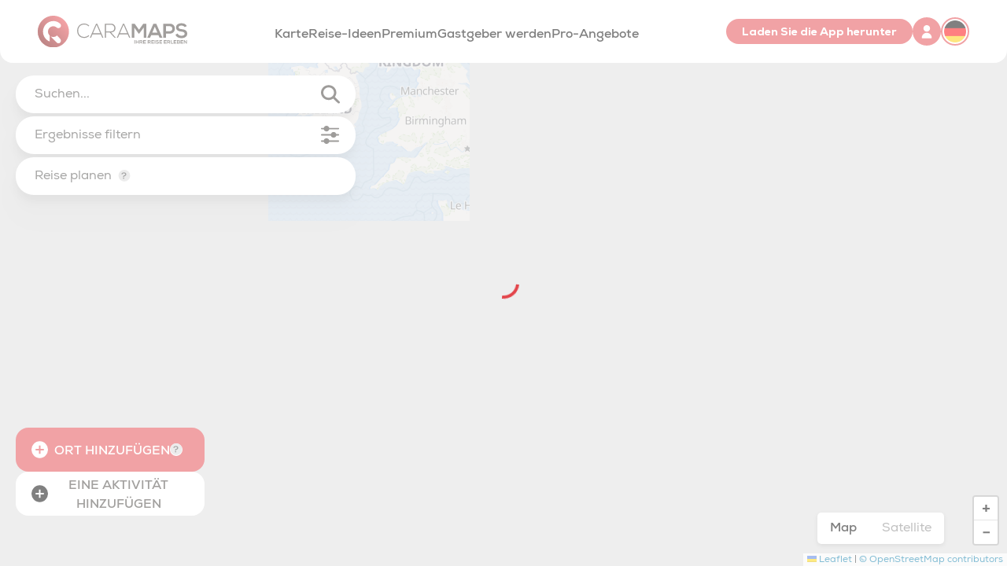

--- FILE ---
content_type: text/html;charset=utf-8
request_url: https://www.caramaps.com/de/landkarte/aire-de-services-egletons-stellplatz-19300-e3f3fe02-8321-4fdd-8ee9-62501491e47a
body_size: 61141
content:
<!DOCTYPE html><html  lang="fr" data-capo=""><head><meta charset="utf-8">
<meta name="viewport" content="width=device-width, initial-scale=1, minimum-scale=1">
<title>| Caramaps</title>
<link rel="stylesheet" href="https://fonts.googleapis.com/css2?family=Roboto:wght@400;500;700&display=swap">
<link rel="stylesheet" href="https://unpkg.com/vue-advanced-cropper@^2.0.0/dist/style.css">
<style>:root{--vc-clr-primary:#000;--vc-clr-secondary:#090f207f;--vc-clr-white:#fff;--vc-icn-width:1.2em;--vc-nav-width:30px;--vc-nav-height:30px;--vc-nav-border-radius:0;--vc-nav-color:var(--vc-clr-primary);--vc-nav-color-hover:var(--vc-clr-secondary);--vc-nav-background:transparent;--vc-pgn-width:12px;--vc-pgn-height:4px;--vc-pgn-margin:4px;--vc-pgn-border-radius:0;--vc-pgn-background-color:var(--vc-clr-secondary);--vc-pgn-active-color:var(--vc-clr-primary)}.carousel{box-sizing:border-box;overscroll-behavior:none;position:relative;text-align:center;touch-action:pan-y}.carousel.is-dragging{touch-action:none}.carousel *{box-sizing:border-box}.carousel__track{display:flex;padding:0!important;position:relative}.carousel__viewport{overflow:hidden}.carousel__sr-only{height:1px;margin:-1px;overflow:hidden;padding:0;position:absolute;width:1px;clip:rect(0,0,0,0);border:0}.carousel__icon{fill:currentColor;height:var(--vc-icn-width);width:var(--vc-icn-width)}.carousel__next,.carousel__prev{align-items:center;background:var(--vc-nav-background);border:0;border-radius:var(--vc-nav-border-radius);box-sizing:content-box;color:var(--vc-nav-color);cursor:pointer;display:flex;font-size:var(--vc-nav-height);height:var(--vc-nav-height);justify-content:center;margin:0 10px;padding:0;position:absolute;text-align:center;top:50%;transform:translateY(-50%);width:var(--vc-nav-width)}.carousel__next--disabled,.carousel__prev--disabled{cursor:not-allowed;opacity:.5}.carousel__prev{left:0}.carousel__next{right:0}.carousel--rtl .carousel__prev{left:auto;right:0}.carousel--rtl .carousel__next{left:0;right:auto}@media (hover:hover){.carousel__next:hover,.carousel__prev:hover{color:var(--vc-nav-color-hover)}}.carousel__pagination{display:flex;justify-content:center;line-height:0;list-style:none;margin:10px 0 0;padding:0}.carousel__pagination-button{background:transparent;border:0;cursor:pointer;display:block;margin:0;padding:var(--vc-pgn-margin)}.carousel__pagination-button:after{background-color:var(--vc-pgn-background-color);border-radius:var(--vc-pgn-border-radius);content:"";display:block;height:var(--vc-pgn-height);width:var(--vc-pgn-width)}.carousel__pagination-button--active:after{background-color:var(--vc-pgn-active-color)}@media(hover:hover){.carousel__pagination-button:hover:after{background-color:var(--vc-pgn-active-color)}}.carousel__slide{align-items:center;display:flex;flex-shrink:0;justify-content:center;margin:0;position:relative;scroll-snap-stop:auto;transform:translateZ(0)}</style>
<style>[data-maz-aos][data-maz-aos-duration="50"]{transition-duration:50ms}[data-maz-aos][data-maz-aos-delay="50"]{transition-delay:0s}[data-maz-aos][data-maz-aos-delay="50"].maz-aos-animate{transition-delay:50ms}[data-maz-aos][data-maz-aos-duration="100"]{transition-duration:.1s}[data-maz-aos][data-maz-aos-delay="100"]{transition-delay:0s}[data-maz-aos][data-maz-aos-delay="100"].maz-aos-animate{transition-delay:.1s}[data-maz-aos][data-maz-aos-duration="150"]{transition-duration:.15s}[data-maz-aos][data-maz-aos-delay="150"]{transition-delay:0s}[data-maz-aos][data-maz-aos-delay="150"].maz-aos-animate{transition-delay:.15s}[data-maz-aos][data-maz-aos-duration="200"]{transition-duration:.2s}[data-maz-aos][data-maz-aos-delay="200"]{transition-delay:0s}[data-maz-aos][data-maz-aos-delay="200"].maz-aos-animate{transition-delay:.2s}[data-maz-aos][data-maz-aos-duration="250"]{transition-duration:.25s}[data-maz-aos][data-maz-aos-delay="250"]{transition-delay:0s}[data-maz-aos][data-maz-aos-delay="250"].maz-aos-animate{transition-delay:.25s}[data-maz-aos][data-maz-aos-duration="300"]{transition-duration:.3s}[data-maz-aos][data-maz-aos-delay="300"]{transition-delay:0s}[data-maz-aos][data-maz-aos-delay="300"].maz-aos-animate{transition-delay:.3s}[data-maz-aos][data-maz-aos-duration="350"]{transition-duration:.35s}[data-maz-aos][data-maz-aos-delay="350"]{transition-delay:0s}[data-maz-aos][data-maz-aos-delay="350"].maz-aos-animate{transition-delay:.35s}[data-maz-aos][data-maz-aos-duration="400"]{transition-duration:.4s}[data-maz-aos][data-maz-aos-delay="400"]{transition-delay:0s}[data-maz-aos][data-maz-aos-delay="400"].maz-aos-animate{transition-delay:.4s}[data-maz-aos][data-maz-aos-duration="450"]{transition-duration:.45s}[data-maz-aos][data-maz-aos-delay="450"]{transition-delay:0s}[data-maz-aos][data-maz-aos-delay="450"].maz-aos-animate{transition-delay:.45s}[data-maz-aos][data-maz-aos-duration="500"]{transition-duration:.5s}[data-maz-aos][data-maz-aos-delay="500"]{transition-delay:0s}[data-maz-aos][data-maz-aos-delay="500"].maz-aos-animate{transition-delay:.5s}[data-maz-aos][data-maz-aos-duration="550"]{transition-duration:.55s}[data-maz-aos][data-maz-aos-delay="550"]{transition-delay:0s}[data-maz-aos][data-maz-aos-delay="550"].maz-aos-animate{transition-delay:.55s}[data-maz-aos][data-maz-aos-duration="600"]{transition-duration:.6s}[data-maz-aos][data-maz-aos-delay="600"]{transition-delay:0s}[data-maz-aos][data-maz-aos-delay="600"].maz-aos-animate{transition-delay:.6s}[data-maz-aos][data-maz-aos-duration="650"]{transition-duration:.65s}[data-maz-aos][data-maz-aos-delay="650"]{transition-delay:0s}[data-maz-aos][data-maz-aos-delay="650"].maz-aos-animate{transition-delay:.65s}[data-maz-aos][data-maz-aos-duration="700"]{transition-duration:.7s}[data-maz-aos][data-maz-aos-delay="700"]{transition-delay:0s}[data-maz-aos][data-maz-aos-delay="700"].maz-aos-animate{transition-delay:.7s}[data-maz-aos][data-maz-aos-duration="750"]{transition-duration:.75s}[data-maz-aos][data-maz-aos-delay="750"]{transition-delay:0s}[data-maz-aos][data-maz-aos-delay="750"].maz-aos-animate{transition-delay:.75s}[data-maz-aos][data-maz-aos-duration="800"]{transition-duration:.8s}[data-maz-aos][data-maz-aos-delay="800"]{transition-delay:0s}[data-maz-aos][data-maz-aos-delay="800"].maz-aos-animate{transition-delay:.8s}[data-maz-aos][data-maz-aos-duration="850"]{transition-duration:.85s}[data-maz-aos][data-maz-aos-delay="850"]{transition-delay:0s}[data-maz-aos][data-maz-aos-delay="850"].maz-aos-animate{transition-delay:.85s}[data-maz-aos][data-maz-aos-duration="900"]{transition-duration:.9s}[data-maz-aos][data-maz-aos-delay="900"]{transition-delay:0s}[data-maz-aos][data-maz-aos-delay="900"].maz-aos-animate{transition-delay:.9s}[data-maz-aos][data-maz-aos-duration="950"]{transition-duration:.95s}[data-maz-aos][data-maz-aos-delay="950"]{transition-delay:0s}[data-maz-aos][data-maz-aos-delay="950"].maz-aos-animate{transition-delay:.95s}[data-maz-aos][data-maz-aos-duration="1000"]{transition-duration:1s}[data-maz-aos][data-maz-aos-delay="1000"]{transition-delay:0s}[data-maz-aos][data-maz-aos-delay="1000"].maz-aos-animate{transition-delay:1s}[data-maz-aos][data-maz-aos-duration="1050"]{transition-duration:1.05s}[data-maz-aos][data-maz-aos-delay="1050"]{transition-delay:0s}[data-maz-aos][data-maz-aos-delay="1050"].maz-aos-animate{transition-delay:1.05s}[data-maz-aos][data-maz-aos-duration="1100"]{transition-duration:1.1s}[data-maz-aos][data-maz-aos-delay="1100"]{transition-delay:0s}[data-maz-aos][data-maz-aos-delay="1100"].maz-aos-animate{transition-delay:1.1s}[data-maz-aos][data-maz-aos-duration="1150"]{transition-duration:1.15s}[data-maz-aos][data-maz-aos-delay="1150"]{transition-delay:0s}[data-maz-aos][data-maz-aos-delay="1150"].maz-aos-animate{transition-delay:1.15s}[data-maz-aos][data-maz-aos-duration="1200"]{transition-duration:1.2s}[data-maz-aos][data-maz-aos-delay="1200"]{transition-delay:0s}[data-maz-aos][data-maz-aos-delay="1200"].maz-aos-animate{transition-delay:1.2s}[data-maz-aos][data-maz-aos-duration="1250"]{transition-duration:1.25s}[data-maz-aos][data-maz-aos-delay="1250"]{transition-delay:0s}[data-maz-aos][data-maz-aos-delay="1250"].maz-aos-animate{transition-delay:1.25s}[data-maz-aos][data-maz-aos-duration="1300"]{transition-duration:1.3s}[data-maz-aos][data-maz-aos-delay="1300"]{transition-delay:0s}[data-maz-aos][data-maz-aos-delay="1300"].maz-aos-animate{transition-delay:1.3s}[data-maz-aos][data-maz-aos-duration="1350"]{transition-duration:1.35s}[data-maz-aos][data-maz-aos-delay="1350"]{transition-delay:0s}[data-maz-aos][data-maz-aos-delay="1350"].maz-aos-animate{transition-delay:1.35s}[data-maz-aos][data-maz-aos-duration="1400"]{transition-duration:1.4s}[data-maz-aos][data-maz-aos-delay="1400"]{transition-delay:0s}[data-maz-aos][data-maz-aos-delay="1400"].maz-aos-animate{transition-delay:1.4s}[data-maz-aos][data-maz-aos-duration="1450"]{transition-duration:1.45s}[data-maz-aos][data-maz-aos-delay="1450"]{transition-delay:0s}[data-maz-aos][data-maz-aos-delay="1450"].maz-aos-animate{transition-delay:1.45s}[data-maz-aos][data-maz-aos-duration="1500"]{transition-duration:1.5s}[data-maz-aos][data-maz-aos-delay="1500"]{transition-delay:0s}[data-maz-aos][data-maz-aos-delay="1500"].maz-aos-animate{transition-delay:1.5s}[data-maz-aos][data-maz-aos-duration="1550"]{transition-duration:1.55s}[data-maz-aos][data-maz-aos-delay="1550"]{transition-delay:0s}[data-maz-aos][data-maz-aos-delay="1550"].maz-aos-animate{transition-delay:1.55s}[data-maz-aos][data-maz-aos-duration="1600"]{transition-duration:1.6s}[data-maz-aos][data-maz-aos-delay="1600"]{transition-delay:0s}[data-maz-aos][data-maz-aos-delay="1600"].maz-aos-animate{transition-delay:1.6s}[data-maz-aos][data-maz-aos-duration="1650"]{transition-duration:1.65s}[data-maz-aos][data-maz-aos-delay="1650"]{transition-delay:0s}[data-maz-aos][data-maz-aos-delay="1650"].maz-aos-animate{transition-delay:1.65s}[data-maz-aos][data-maz-aos-duration="1700"]{transition-duration:1.7s}[data-maz-aos][data-maz-aos-delay="1700"]{transition-delay:0s}[data-maz-aos][data-maz-aos-delay="1700"].maz-aos-animate{transition-delay:1.7s}[data-maz-aos][data-maz-aos-duration="1750"]{transition-duration:1.75s}[data-maz-aos][data-maz-aos-delay="1750"]{transition-delay:0s}[data-maz-aos][data-maz-aos-delay="1750"].maz-aos-animate{transition-delay:1.75s}[data-maz-aos][data-maz-aos-duration="1800"]{transition-duration:1.8s}[data-maz-aos][data-maz-aos-delay="1800"]{transition-delay:0s}[data-maz-aos][data-maz-aos-delay="1800"].maz-aos-animate{transition-delay:1.8s}[data-maz-aos][data-maz-aos-duration="1850"]{transition-duration:1.85s}[data-maz-aos][data-maz-aos-delay="1850"]{transition-delay:0s}[data-maz-aos][data-maz-aos-delay="1850"].maz-aos-animate{transition-delay:1.85s}[data-maz-aos][data-maz-aos-duration="1900"]{transition-duration:1.9s}[data-maz-aos][data-maz-aos-delay="1900"]{transition-delay:0s}[data-maz-aos][data-maz-aos-delay="1900"].maz-aos-animate{transition-delay:1.9s}[data-maz-aos][data-maz-aos-duration="1950"]{transition-duration:1.95s}[data-maz-aos][data-maz-aos-delay="1950"]{transition-delay:0s}[data-maz-aos][data-maz-aos-delay="1950"].maz-aos-animate{transition-delay:1.95s}[data-maz-aos][data-maz-aos-duration="2000"]{transition-duration:2s}[data-maz-aos][data-maz-aos-delay="2000"]{transition-delay:0s}[data-maz-aos][data-maz-aos-delay="2000"].maz-aos-animate{transition-delay:2s}[data-maz-aos][data-maz-aos-duration="2050"]{transition-duration:2.05s}[data-maz-aos][data-maz-aos-delay="2050"]{transition-delay:0s}[data-maz-aos][data-maz-aos-delay="2050"].maz-aos-animate{transition-delay:2.05s}[data-maz-aos][data-maz-aos-duration="2100"]{transition-duration:2.1s}[data-maz-aos][data-maz-aos-delay="2100"]{transition-delay:0s}[data-maz-aos][data-maz-aos-delay="2100"].maz-aos-animate{transition-delay:2.1s}[data-maz-aos][data-maz-aos-duration="2150"]{transition-duration:2.15s}[data-maz-aos][data-maz-aos-delay="2150"]{transition-delay:0s}[data-maz-aos][data-maz-aos-delay="2150"].maz-aos-animate{transition-delay:2.15s}[data-maz-aos][data-maz-aos-duration="2200"]{transition-duration:2.2s}[data-maz-aos][data-maz-aos-delay="2200"]{transition-delay:0s}[data-maz-aos][data-maz-aos-delay="2200"].maz-aos-animate{transition-delay:2.2s}[data-maz-aos][data-maz-aos-duration="2250"]{transition-duration:2.25s}[data-maz-aos][data-maz-aos-delay="2250"]{transition-delay:0s}[data-maz-aos][data-maz-aos-delay="2250"].maz-aos-animate{transition-delay:2.25s}[data-maz-aos][data-maz-aos-duration="2300"]{transition-duration:2.3s}[data-maz-aos][data-maz-aos-delay="2300"]{transition-delay:0s}[data-maz-aos][data-maz-aos-delay="2300"].maz-aos-animate{transition-delay:2.3s}[data-maz-aos][data-maz-aos-duration="2350"]{transition-duration:2.35s}[data-maz-aos][data-maz-aos-delay="2350"]{transition-delay:0s}[data-maz-aos][data-maz-aos-delay="2350"].maz-aos-animate{transition-delay:2.35s}[data-maz-aos][data-maz-aos-duration="2400"]{transition-duration:2.4s}[data-maz-aos][data-maz-aos-delay="2400"]{transition-delay:0s}[data-maz-aos][data-maz-aos-delay="2400"].maz-aos-animate{transition-delay:2.4s}[data-maz-aos][data-maz-aos-duration="2450"]{transition-duration:2.45s}[data-maz-aos][data-maz-aos-delay="2450"]{transition-delay:0s}[data-maz-aos][data-maz-aos-delay="2450"].maz-aos-animate{transition-delay:2.45s}[data-maz-aos][data-maz-aos-duration="2500"]{transition-duration:2.5s}[data-maz-aos][data-maz-aos-delay="2500"]{transition-delay:0s}[data-maz-aos][data-maz-aos-delay="2500"].maz-aos-animate{transition-delay:2.5s}[data-maz-aos][data-maz-aos-duration="2550"]{transition-duration:2.55s}[data-maz-aos][data-maz-aos-delay="2550"]{transition-delay:0s}[data-maz-aos][data-maz-aos-delay="2550"].maz-aos-animate{transition-delay:2.55s}[data-maz-aos][data-maz-aos-duration="2600"]{transition-duration:2.6s}[data-maz-aos][data-maz-aos-delay="2600"]{transition-delay:0s}[data-maz-aos][data-maz-aos-delay="2600"].maz-aos-animate{transition-delay:2.6s}[data-maz-aos][data-maz-aos-duration="2650"]{transition-duration:2.65s}[data-maz-aos][data-maz-aos-delay="2650"]{transition-delay:0s}[data-maz-aos][data-maz-aos-delay="2650"].maz-aos-animate{transition-delay:2.65s}[data-maz-aos][data-maz-aos-duration="2700"]{transition-duration:2.7s}[data-maz-aos][data-maz-aos-delay="2700"]{transition-delay:0s}[data-maz-aos][data-maz-aos-delay="2700"].maz-aos-animate{transition-delay:2.7s}[data-maz-aos][data-maz-aos-duration="2750"]{transition-duration:2.75s}[data-maz-aos][data-maz-aos-delay="2750"]{transition-delay:0s}[data-maz-aos][data-maz-aos-delay="2750"].maz-aos-animate{transition-delay:2.75s}[data-maz-aos][data-maz-aos-duration="2800"]{transition-duration:2.8s}[data-maz-aos][data-maz-aos-delay="2800"]{transition-delay:0s}[data-maz-aos][data-maz-aos-delay="2800"].maz-aos-animate{transition-delay:2.8s}[data-maz-aos][data-maz-aos-duration="2850"]{transition-duration:2.85s}[data-maz-aos][data-maz-aos-delay="2850"]{transition-delay:0s}[data-maz-aos][data-maz-aos-delay="2850"].maz-aos-animate{transition-delay:2.85s}[data-maz-aos][data-maz-aos-duration="2900"]{transition-duration:2.9s}[data-maz-aos][data-maz-aos-delay="2900"]{transition-delay:0s}[data-maz-aos][data-maz-aos-delay="2900"].maz-aos-animate{transition-delay:2.9s}[data-maz-aos][data-maz-aos-duration="2950"]{transition-duration:2.95s}[data-maz-aos][data-maz-aos-delay="2950"]{transition-delay:0s}[data-maz-aos][data-maz-aos-delay="2950"].maz-aos-animate{transition-delay:2.95s}[data-maz-aos][data-maz-aos-duration="3000"]{transition-duration:3s}[data-maz-aos][data-maz-aos-delay="3000"]{transition-delay:0s}[data-maz-aos][data-maz-aos-delay="3000"].maz-aos-animate{transition-delay:3s}[data-maz-aos]{transition-timing-function:cubic-bezier(.25,.25,.75,.75)}[data-maz-aos][data-maz-aos-easing=ease]{transition-timing-function:ease}[data-maz-aos][data-maz-aos-easing=linear]{transition-timing-function:cubic-bezier(.25,.25,.75,.75)}[data-maz-aos][data-maz-aos-easing=ease-in]{transition-timing-function:ease-in}[data-maz-aos][data-maz-aos-easing=ease-out]{transition-timing-function:ease-out}[data-maz-aos][data-maz-aos-easing=ease-in-out]{transition-timing-function:ease-in-out}[data-maz-aos][data-maz-aos-easing=ease-in-back]{transition-timing-function:cubic-bezier(.6,-.28,.735,.045)}[data-maz-aos][data-maz-aos-easing=ease-out-back]{transition-timing-function:cubic-bezier(.175,.885,.32,1.275)}[data-maz-aos][data-maz-aos-easing=ease-in-out-back]{transition-timing-function:cubic-bezier(.68,-.55,.265,1.55)}[data-maz-aos][data-maz-aos-easing=ease-in-sine]{transition-timing-function:cubic-bezier(.47,0,.745,.715)}[data-maz-aos][data-maz-aos-easing=ease-out-sine]{transition-timing-function:cubic-bezier(.39,.575,.565,1)}[data-maz-aos][data-maz-aos-easing=ease-in-out-sine]{transition-timing-function:cubic-bezier(.445,.05,.55,.95)}[data-maz-aos][data-maz-aos-easing=ease-in-quad]{transition-timing-function:cubic-bezier(.55,.085,.68,.53)}[data-maz-aos][data-maz-aos-easing=ease-out-quad]{transition-timing-function:cubic-bezier(.25,.46,.45,.94)}[data-maz-aos][data-maz-aos-easing=ease-in-out-quad]{transition-timing-function:cubic-bezier(.455,.03,.515,.955)}[data-maz-aos][data-maz-aos-easing=ease-in-cubic]{transition-timing-function:cubic-bezier(.55,.085,.68,.53)}[data-maz-aos][data-maz-aos-easing=ease-out-cubic]{transition-timing-function:cubic-bezier(.25,.46,.45,.94)}[data-maz-aos][data-maz-aos-easing=ease-in-out-cubic]{transition-timing-function:cubic-bezier(.455,.03,.515,.955)}[data-maz-aos][data-maz-aos-easing=ease-in-quart]{transition-timing-function:cubic-bezier(.55,.085,.68,.53)}[data-maz-aos][data-maz-aos-easing=ease-out-quart]{transition-timing-function:cubic-bezier(.25,.46,.45,.94)}[data-maz-aos][data-maz-aos-easing=ease-in-out-quart]{transition-timing-function:cubic-bezier(.455,.03,.515,.955)}@media screen{html:not(.no-js) [data-maz-aos^=fade][data-maz-aos^=fade]{opacity:0;transition-property:opacity,transform}html:not(.no-js) [data-maz-aos^=fade][data-maz-aos^=fade].maz-aos-animate{opacity:1;transform:translateZ(0)}html:not(.no-js) [data-maz-aos=fade-up]{transform:translate3d(0,100px,0)}html:not(.no-js) [data-maz-aos=fade-down]{transform:translate3d(0,-100px,0)}html:not(.no-js) [data-maz-aos=fade-right]{transform:translate3d(-100px,0,0)}html:not(.no-js) [data-maz-aos=fade-left]{transform:translate3d(100px,0,0)}html:not(.no-js) [data-maz-aos=fade-up-right]{transform:translate3d(-100px,100px,0)}html:not(.no-js) [data-maz-aos=fade-up-left]{transform:translate3d(100px,100px,0)}html:not(.no-js) [data-maz-aos=fade-down-right]{transform:translate3d(-100px,-100px,0)}html:not(.no-js) [data-maz-aos=fade-down-left]{transform:translate3d(100px,-100px,0)}html:not(.no-js) [data-maz-aos^=zoom][data-maz-aos^=zoom]{opacity:0;transition-property:opacity,transform}html:not(.no-js) [data-maz-aos^=zoom][data-maz-aos^=zoom].maz-aos-animate{opacity:1;transform:translateZ(0) scale(1)}html:not(.no-js) [data-maz-aos=zoom-in]{transform:scale(.6)}html:not(.no-js) [data-maz-aos=zoom-in-up]{transform:translate3d(0,100px,0) scale(.6)}html:not(.no-js) [data-maz-aos=zoom-in-down]{transform:translate3d(0,-100px,0) scale(.6)}html:not(.no-js) [data-maz-aos=zoom-in-right]{transform:translate3d(-100px,0,0) scale(.6)}html:not(.no-js) [data-maz-aos=zoom-in-left]{transform:translate3d(100px,0,0) scale(.6)}html:not(.no-js) [data-maz-aos=zoom-out]{transform:scale(1.2)}html:not(.no-js) [data-maz-aos=zoom-out-up]{transform:translate3d(0,100px,0) scale(1.2)}html:not(.no-js) [data-maz-aos=zoom-out-down]{transform:translate3d(0,-100px,0) scale(1.2)}html:not(.no-js) [data-maz-aos=zoom-out-right]{transform:translate3d(-100px,0,0) scale(1.2)}html:not(.no-js) [data-maz-aos=zoom-out-left]{transform:translate3d(100px,0,0) scale(1.2)}html:not(.no-js) [data-maz-aos^=slide][data-maz-aos^=slide]{transition-property:transform}html:not(.no-js) [data-maz-aos^=slide][data-maz-aos^=slide].maz-aos-animate{transform:translateZ(0)}html:not(.no-js) [data-maz-aos=slide-up]{transform:translate3d(0,100%,0)}html:not(.no-js) [data-maz-aos=slide-down]{transform:translate3d(0,-100%,0)}html:not(.no-js) [data-maz-aos=slide-right]{transform:translate3d(-100%,0,0)}html:not(.no-js) [data-maz-aos=slide-left]{transform:translate3d(100%,0,0)}html:not(.no-js) [data-maz-aos^=flip][data-maz-aos^=flip]{backface-visibility:hidden;transition-property:transform}html:not(.no-js) [data-maz-aos=flip-left]{transform:perspective(2500px) rotateY(-100deg)}html:not(.no-js) [data-maz-aos=flip-left].maz-aos-animate{transform:perspective(2500px) rotateY(0)}html:not(.no-js) [data-maz-aos=flip-right]{transform:perspective(2500px) rotateY(100deg)}html:not(.no-js) [data-maz-aos=flip-right].maz-aos-animate{transform:perspective(2500px) rotateY(0)}html:not(.no-js) [data-maz-aos=flip-up]{transform:perspective(2500px) rotateX(-100deg)}html:not(.no-js) [data-maz-aos=flip-up].maz-aos-animate{transform:perspective(2500px) rotateX(0)}html:not(.no-js) [data-maz-aos=flip-down]{transform:perspective(2500px) rotateX(100deg)}html:not(.no-js) [data-maz-aos=flip-down].maz-aos-animate{transform:perspective(2500px) rotateX(0)}html:not(.no-js) [data-maz-aos^=rotate][data-maz-aos^=rotate]{transition-property:transform}html:not(.no-js) [data-maz-aos^=rotate][data-maz-aos^=rotate].maz-aos-animate{transform:rotate(0)}html:not(.no-js) [data-maz-aos=rotate-left]{transform:rotate(150deg)}html:not(.no-js) [data-maz-aos=rotate-right]{transform:rotate(-150deg)}html:not(.no-js) [data-maz-aos^=scale][data-maz-aos^=scale]{opacity:0;transition-property:opacity,transform}html:not(.no-js) [data-maz-aos^=scale][data-maz-aos^=scale].maz-aos-animate{opacity:1;transform:translateZ(0) scale(1)}html:not(.no-js) [data-maz-aos=scale-in]{transform:scale(.1)}html:not(.no-js) [data-maz-aos=scale-out]{transform:scale(1.6)}}</style>
<style>*,:after,:before{border:0 solid;box-sizing:border-box}button{background-color:transparent}button,input,optgroup,select,textarea{color:inherit;font-family:inherit;font-feature-settings:inherit;font-size:100%;font-variation-settings:inherit;font-weight:inherit;letter-spacing:inherit;line-height:inherit;margin:0}:root{--maz-color-white:#fff;--maz-color-white-contrast:#000;--maz-color-black:#000;--maz-color-black-contrast:#fff;--maz-color-primary-50:#e6f2ff;--maz-color-primary-100:#bddeff;--maz-color-primary-200:#94c9ff;--maz-color-primary-300:#6bb5ff;--maz-color-primary-400:#47a3ff;--maz-color-primary:#1f8fff;--maz-color-primary-600:#1975d2;--maz-color-primary-700:#145ca3;--maz-color-primary-800:#0e4277;--maz-color-primary-900:#092b4e;--maz-color-primary-alpha:rgba(31,143,255,.6);--maz-color-primary-alpha-20:rgba(31,143,255,.2);--maz-color-primary-alpha-10:rgba(31,143,255,.1);--maz-color-primary-alpha-05:rgba(31,143,255,.05);--maz-color-primary-contrast:#fff;--maz-color-secondary-50:#e2f9f3;--maz-color-secondary-100:#bbf1e3;--maz-color-secondary-200:#95e9d3;--maz-color-secondary-300:#6be1c1;--maz-color-secondary-400:#45d9b1;--maz-color-secondary:#1cce9f;--maz-color-secondary-600:#17ab83;--maz-color-secondary-700:#128768;--maz-color-secondary-800:#0d634c;--maz-color-secondary-900:#083f31;--maz-color-secondary-alpha:rgba(28,206,159,.6);--maz-color-secondary-alpha-20:rgba(28,206,159,.2);--maz-color-secondary-alpha-10:rgba(28,206,159,.1);--maz-color-secondary-alpha-05:rgba(28,206,159,.05);--maz-color-secondary-contrast:#fff;--maz-color-info-50:#e4f4f7;--maz-color-info-100:#b8e3ea;--maz-color-info-200:#92d3dd;--maz-color-info-300:#67c2d0;--maz-color-info-400:#40b3c4;--maz-color-info:#17a4ba;--maz-color-info-600:#13889a;--maz-color-info-700:#0f6876;--maz-color-info-800:#0b4c56;--maz-color-info-900:#073036;--maz-color-info-alpha:rgba(23,164,186,.6);--maz-color-info-alpha-20:rgba(23,164,186,.2);--maz-color-info-alpha-10:rgba(23,164,186,.1);--maz-color-info-alpha-05:rgba(23,164,186,.05);--maz-color-info-contrast:#fff;--maz-color-success-50:#f3f9e6;--maz-color-success-100:#e1f0c1;--maz-color-success-200:#cee79d;--maz-color-success-300:#bedf7c;--maz-color-success-400:#acd657;--maz-color-success:#99cd32;--maz-color-success-600:#7ea829;--maz-color-success-700:#658722;--maz-color-success-800:#496218;--maz-color-success-900:#2e3e0f;--maz-color-success-alpha:rgba(153,205,50,.6);--maz-color-success-alpha-20:rgba(153,205,50,.2);--maz-color-success-alpha-10:rgba(153,205,50,.1);--maz-color-success-alpha-05:rgba(153,205,50,.05);--maz-color-success-contrast:#fff;--maz-color-warning-50:#fff7e6;--maz-color-warning-100:#feeac3;--maz-color-warning-200:#fede9f;--maz-color-warning-300:#fdd077;--maz-color-warning-400:#fdc553;--maz-color-warning:#fcb831;--maz-color-warning-600:#d29928;--maz-color-warning-700:#a27720;--maz-color-warning-800:#785817;--maz-color-warning-900:#4d380f;--maz-color-warning-alpha:rgba(252,184,49,.6);--maz-color-warning-alpha-20:rgba(252,184,49,.2);--maz-color-warning-alpha-10:rgba(252,184,49,.1);--maz-color-warning-alpha-05:rgba(252,184,49,.05);--maz-color-warning-contrast:#212427;--maz-color-danger-50:#ffebeb;--maz-color-danger-100:#ffd2d1;--maz-color-danger-200:#ffbab8;--maz-color-danger-300:#ffa09e;--maz-color-danger-400:#ff8785;--maz-color-danger:#ff6e6b;--maz-color-danger-600:#d25856;--maz-color-danger-700:#a54745;--maz-color-danger-800:#7b3332;--maz-color-danger-900:#4c2020;--maz-color-danger-alpha:hsla(1,100%,71%,.6);--maz-color-danger-alpha-20:hsla(1,100%,71%,.2);--maz-color-danger-alpha-10:hsla(1,100%,71%,.1);--maz-color-danger-alpha-05:hsla(1,100%,71%,.05);--maz-color-danger-contrast:#fff;--maz-color-text-light:#d9d9d9;--maz-color-muted-light:rgba(0,0,0,.54);--maz-color-text-dark:#212427;--maz-color-muted-dark:hsla(0,0%,89%,.54);--maz-bg-overlay:rgba(0,0,0,.3);--maz-bg-color-light:#fff;--maz-bg-color-light-light:#f0f0f0;--maz-bg-color-light-lighter:#f7f7f7;--maz-bg-color-dark:#20212c;--maz-bg-color-dark-light:#313245;--maz-bg-color-dark-lighter:#3b3c54;--maz-border-width:0.063rem;--maz-border-color:#e5e7eb;--maz-border-radius:0.7rem;--maz-font-family:system-ui,-apple-system,blinkmacsystemfont,"Segoe UI",roboto,oxygen,ubuntu,cantarell,"Fira Sans","Droid Sans","Helvetica Neue",sans-serif;--maz-color-text:var(--maz-color-text-dark);--maz-color-muted:var(--maz-color-muted-light);--maz-color-bg:var(--maz-bg-color-light);--maz-color-bg-light:var(--maz-bg-color-light-light);--maz-color-bg-lighter:var(--maz-bg-color-light-lighter);--maz-color-bg-theme:var(--maz-bg-color-dark);--maz-color-bg-theme-hover:var(--maz-bg-color-dark-lighter)}[class~=dark]{--maz-color-text:var(--maz-color-text-light);--maz-color-muted:var(--maz-color-muted-dark);--maz-color-bg:var(--maz-bg-color-dark);--maz-color-bg-light:var(--maz-bg-color-dark-light);--maz-color-bg-lighter:var(--maz-bg-color-dark-lighter);--maz-color-bg-theme:var(--maz-bg-color-light);--maz-color-bg-theme-hover:var(--maz-bg-color-light-lighter)}:root{--maz-container-padding-mobile:1rem;--maz-container-padding-tablet:2rem;--maz-container-padding-desktop:2.5rem;--maz-container-padding-value:var(--maz-container-padding-mobile);--maz-container-width:calc(100% - var(--maz-container-padding-value)*2);--maz-container-padding:calc(50% - var(--maz-container-width)/2);--maz-container-max-width:1440px}@media only screen and (width >= 1520px){:root{--maz-container-width:var(--maz-container-max-width)}}@media (min-width:576px){:root{--maz-container-padding-value:var(--maz-container-padding-tablet)}}@media (min-width:1024px){:root{--maz-container-padding-value:var(--maz-container-padding-desktop)}}.maz-scale-enter-active,.maz-scale-leave-active{opacity:1;transition:all .2s cubic-bezier(.4,.52,.26,.9);z-index:1}.maz-scale-enter-from,.maz-scale-leave-to{opacity:.4;transform:scale(0);z-index:1}.maz-scale-fade-enter-active,.maz-scale-fade-leave-active{opacity:1;transition:all .2s cubic-bezier(.4,.52,.26,.9);z-index:1}.maz-scale-fade-enter-from,.maz-scale-fade-leave-to{opacity:0;transform:scale(.5);z-index:1}.maz-scale-loading-enter-active,.maz-scale-loading-enter-active .app-loader__content,.maz-scale-loading-leave-active,.maz-scale-loading-leave-active .app-loader__content{opacity:1;transition:all .5s cubic-bezier(.4,.52,.26,.9)}.maz-scale-loading-enter-active .app-loader__content,.maz-scale-loading-leave-active .app-loader__content{transform:scale(1);z-index:1}.maz-scale-loading-enter-from .app-loader__content,.maz-scale-loading-leave-to .app-loader__content{opacity:.4;transform:scale(0);z-index:1}.maz-scale-loading-enter-from,.maz-scale-loading-leave-to{opacity:0;transition:all .5s cubic-bezier(.4,.52,.26,.9)}.maz-slidevnext-enter-active,.maz-slidevnext-leave-active,.maz-slidevprev-enter-active,.maz-slidevprev-leave-active{position:absolute;transition:all .2s}.maz-slidevnext-enter-from,.maz-slidevprev-leave-to{opacity:0;transform:translateY(100%)}.maz-slidevnext-leave-to,.maz-slidevprev-enter-from{opacity:0;transform:translateY(-100%)}.maz-slide-enter-active,.maz-slide-leave-active{opacity:1;transform:translateY(0);transition:all .2s ease-in-out;z-index:998}.maz-slide-enter-from,.maz-slide-leave-to{opacity:0;transform:translateY(-20px);z-index:998}.maz-slideinvert-enter-active,.maz-slideinvert-leave-active{opacity:1;transform:translateY(0);transition:all .2s ease-in-out;z-index:998}.maz-slideinvert-enter-from,.maz-slideinvert-leave-to{opacity:0;transform:translateY(40px);z-index:998}.maz-tags-enter-active,.maz-tags-leave-active{opacity:1;transform:translateX(0);transition:all .2s ease-in-out}.maz-tags-enter-from,.maz-tags-leave-to{opacity:0;transform:translateX(-100%);transition:all .2s ease-in-out}.maz-tags-invert-enter-active,.maz-tags-invert-leave-active{opacity:1;transform:translateX(0);transition:transform .2s,opacity .2s}.maz-tags-invert-enter-from,.maz-tags-invert-leave-to{opacity:0;transform:translateX(100%)}.maz-expand-enter-active,.maz-expand-leave-active{overflow:hidden;transition:all .2s ease-in-out;transition-property:opacity,height}.maz-expand-enter-from,.maz-expand-leave-to{height:0;opacity:0}.maz-tab-transition-enter-from{transform:translate(100%)}.maz-tab-transition-leave,.maz-tab-transition-leave-active{position:absolute!important;top:0}.maz-tab-transition-leave-to{position:absolute!important}.maz-tab-reverse-transition-enter-from,.maz-tab-transition-leave-to{transform:translate(-100%)}.maz-tab-reverse-transition-leave,.maz-tab-reverse-transition-leave-active{position:absolute!important;top:0}.maz-tab-reverse-transition-leave,.maz-tab-reverse-transition-leave-to{position:absolute!important;top:0;transform:translate(100%)}*,:after,:before{--tw-border-spacing-x:0;--tw-border-spacing-y:0;--tw-translate-x:0;--tw-translate-y:0;--tw-rotate:0;--tw-skew-x:0;--tw-skew-y:0;--tw-scale-x:1;--tw-scale-y:1;--tw-pan-x: ;--tw-pan-y: ;--tw-pinch-zoom: ;--tw-scroll-snap-strictness:proximity;--tw-gradient-from-position: ;--tw-gradient-via-position: ;--tw-gradient-to-position: ;--tw-ordinal: ;--tw-slashed-zero: ;--tw-numeric-figure: ;--tw-numeric-spacing: ;--tw-numeric-fraction: ;--tw-ring-inset: ;--tw-ring-offset-width:0px;--tw-ring-offset-color:#fff;--tw-ring-color:rgba(59,130,246,.5);--tw-ring-offset-shadow:0 0 #0000;--tw-ring-shadow:0 0 #0000;--tw-shadow:0 0 #0000;--tw-shadow-colored:0 0 #0000;--tw-blur: ;--tw-brightness: ;--tw-contrast: ;--tw-grayscale: ;--tw-hue-rotate: ;--tw-invert: ;--tw-saturate: ;--tw-sepia: ;--tw-drop-shadow: ;--tw-backdrop-blur: ;--tw-backdrop-brightness: ;--tw-backdrop-contrast: ;--tw-backdrop-grayscale: ;--tw-backdrop-hue-rotate: ;--tw-backdrop-invert: ;--tw-backdrop-opacity: ;--tw-backdrop-saturate: ;--tw-backdrop-sepia: ;--tw-contain-size: ;--tw-contain-layout: ;--tw-contain-paint: ;--tw-contain-style: }::backdrop{--tw-border-spacing-x:0;--tw-border-spacing-y:0;--tw-translate-x:0;--tw-translate-y:0;--tw-rotate:0;--tw-skew-x:0;--tw-skew-y:0;--tw-scale-x:1;--tw-scale-y:1;--tw-pan-x: ;--tw-pan-y: ;--tw-pinch-zoom: ;--tw-scroll-snap-strictness:proximity;--tw-gradient-from-position: ;--tw-gradient-via-position: ;--tw-gradient-to-position: ;--tw-ordinal: ;--tw-slashed-zero: ;--tw-numeric-figure: ;--tw-numeric-spacing: ;--tw-numeric-fraction: ;--tw-ring-inset: ;--tw-ring-offset-width:0px;--tw-ring-offset-color:#fff;--tw-ring-color:rgba(59,130,246,.5);--tw-ring-offset-shadow:0 0 #0000;--tw-ring-shadow:0 0 #0000;--tw-shadow:0 0 #0000;--tw-shadow-colored:0 0 #0000;--tw-blur: ;--tw-brightness: ;--tw-contrast: ;--tw-grayscale: ;--tw-hue-rotate: ;--tw-invert: ;--tw-saturate: ;--tw-sepia: ;--tw-drop-shadow: ;--tw-backdrop-blur: ;--tw-backdrop-brightness: ;--tw-backdrop-contrast: ;--tw-backdrop-grayscale: ;--tw-backdrop-hue-rotate: ;--tw-backdrop-invert: ;--tw-backdrop-opacity: ;--tw-backdrop-saturate: ;--tw-backdrop-sepia: ;--tw-contain-size: ;--tw-contain-layout: ;--tw-contain-paint: ;--tw-contain-style: }.maz-sr-only{height:1px;margin:-1px;overflow:hidden;padding:0;position:absolute;width:1px;clip:rect(0,0,0,0);border-width:0;white-space:nowrap}.maz-pointer-events-none{pointer-events:none}.maz-fixed{position:fixed}.\!maz-absolute{position:absolute!important}.maz-absolute{position:absolute}.maz-relative{position:relative}.maz-inset-0{inset:0}.maz-inset-x-0{left:0;right:0}.maz-bottom-0{bottom:0}.maz-z-default-backdrop{z-index:1050}.\!maz-my-0{margin-bottom:0!important;margin-top:0!important}.maz-my-0{margin-bottom:0;margin-top:0}.maz-my-2{margin-bottom:.5rem;margin-top:.5rem}.maz-ml-2{margin-left:.5rem}.maz-flex{display:flex}.maz-table{display:table}.maz-hidden{display:none}.maz-h-1{height:.25rem}.maz-h-16{height:4rem}.maz-h-4{height:1rem}.maz-h-5{height:1.25rem}.maz-h-6{height:1.5rem}.maz-h-8{height:2rem}.maz-h-full{height:100%}.maz-w-5{width:1.25rem}.maz-w-6{width:1.5rem}.maz-w-8{width:2rem}.maz-w-9{width:2.25rem}.maz-w-full{width:100%}.maz-w-max{width:-moz-max-content;width:max-content}.maz-min-w-0{min-width:0}.maz-min-w-28{min-width:7rem}.maz-max-w-52{max-width:13rem}.maz-max-w-full{max-width:100%}.maz-flex-1{flex:1 1 0%}.maz-flex-none{flex:none}.-maz-rotate-180{--tw-rotate:-180deg}.-maz-rotate-180,.maz-rotate-180{transform:translate(var(--tw-translate-x),var(--tw-translate-y)) rotate(var(--tw-rotate)) skewX(var(--tw-skew-x)) skewY(var(--tw-skew-y)) scaleX(var(--tw-scale-x)) scaleY(var(--tw-scale-y))}.maz-rotate-180{--tw-rotate:180deg}.maz-cursor-pointer{cursor:pointer}.maz-cursor-zoom-in{cursor:zoom-in}.maz-cursor-zoom-out{cursor:zoom-out}.maz-flex-col{flex-direction:column}.maz-items-center{align-items:center}.maz-justify-start{justify-content:flex-start}.maz-justify-end{justify-content:flex-end}.maz-justify-center{justify-content:center}.maz-justify-between{justify-content:space-between}.maz-justify-around{justify-content:space-around}.maz-justify-evenly{justify-content:space-evenly}.maz-gap-2{gap:.5rem}.maz-gap-3{gap:.75rem}.maz-gap-4{gap:1rem}.maz-space-x-2>:not([hidden])~:not([hidden]){--tw-space-x-reverse:0;margin-left:calc(.5rem*(1 - var(--tw-space-x-reverse)));margin-right:calc(.5rem*var(--tw-space-x-reverse))}.maz-overflow-hidden{overflow:hidden}.maz-overflow-x-auto{overflow-x:auto}.maz-overflow-y-auto{overflow-y:auto}.maz-truncate{overflow:hidden;text-overflow:ellipsis}.maz-truncate,.maz-whitespace-nowrap{white-space:nowrap}.maz-rounded{border-radius:var(--maz-border-radius)}.maz-rounded-full{border-radius:9999px}.maz-rounded-sm{border-radius:.125rem}.maz-rounded-xl{border-radius:.75rem}.maz-rounded-t{border-top-left-radius:var(--maz-border-radius);border-top-right-radius:var(--maz-border-radius)}.maz-border{border-width:var(--maz-border-width)}.maz-border-b{border-bottom-width:var(--maz-border-width)}.maz-border-t{border-top-width:var(--maz-border-width)}.maz-border-solid{border-style:solid}.\!maz-border-danger{border-color:var(--maz-color-danger)!important}.\!maz-border-success{border-color:var(--maz-color-success)!important}.\!maz-border-warning{border-color:var(--maz-color-warning)!important}.maz-border-black{border-color:var(--maz-color-black)}.maz-border-border{border-color:var(--maz-border-color)}.maz-border-color-light{border-color:var(--maz-color-bg-light)}.maz-border-danger{border-color:var(--maz-color-danger)}.maz-border-danger-600{border-color:var(--maz-color-danger-600)}.maz-border-dark{border-color:var(--maz-color-text-dark)}.maz-border-info{border-color:var(--maz-color-info)}.maz-border-info-600{border-color:var(--maz-color-info-600)}.maz-border-light{border-color:var(--maz-color-text-light)}.maz-border-primary{border-color:var(--maz-color-primary)}.maz-border-primary-600{border-color:var(--maz-color-primary-600)}.maz-border-secondary{border-color:var(--maz-color-secondary)}.maz-border-secondary-600{border-color:var(--maz-color-secondary-600)}.maz-border-success{border-color:var(--maz-color-success)}.maz-border-success-600{border-color:var(--maz-color-success-600)}.maz-border-theme{border-color:var(--maz-color-bg-theme)}.maz-border-transparent{border-color:transparent}.maz-border-warning{border-color:var(--maz-color-warning)}.maz-border-warning-600{border-color:var(--maz-color-warning-600)}.maz-border-white{border-color:var(--maz-color-white)}.maz-bg-black{background-color:var(--maz-color-black)}.maz-bg-color{background-color:var(--maz-color-bg)}.maz-bg-color-light{background-color:var(--maz-color-bg-light)}.maz-bg-danger{background-color:var(--maz-color-danger)}.maz-bg-danger-700{background-color:var(--maz-color-danger-700)}.maz-bg-dark{background-color:var(--maz-color-text-dark)}.maz-bg-info{background-color:var(--maz-color-info)}.maz-bg-info-700{background-color:var(--maz-color-info-700)}.maz-bg-light{background-color:var(--maz-color-text-light)}.maz-bg-overlay{background-color:var(--maz-bg-overlay)}.maz-bg-primary{background-color:var(--maz-color-primary)}.maz-bg-secondary{background-color:var(--maz-color-secondary)}.maz-bg-success{background-color:var(--maz-color-success)}.maz-bg-success-700{background-color:var(--maz-color-success-700)}.maz-bg-theme{background-color:var(--maz-color-bg-theme)}.maz-bg-warning{background-color:var(--maz-color-warning)}.maz-bg-warning-700{background-color:var(--maz-color-warning-700)}.maz-bg-white{background-color:var(--maz-color-white)}.maz-p-2{padding:.5rem}.maz-p-3{padding:.75rem}.maz-p-4{padding:1rem}.maz-px-2{padding-left:.5rem;padding-right:.5rem}.maz-px-3{padding-left:.75rem;padding-right:.75rem}.maz-py-1{padding-bottom:.25rem;padding-top:.25rem}.maz-py-2{padding-bottom:.5rem;padding-top:.5rem}.maz-py-6{padding-bottom:1.5rem;padding-top:1.5rem}.maz-pb-1{padding-bottom:.25rem}.maz-text-left{text-align:left}.maz-text-center{text-align:center}.maz-text-start{text-align:start}.maz-text-end{text-align:end}.maz-text-2xl{font-size:1.5rem;line-height:2rem}.maz-text-3xl{font-size:1.875rem;line-height:2.25rem}.maz-text-base{font-size:1rem;line-height:1.5rem}.maz-text-lg{font-size:1.125rem;line-height:1.75rem}.maz-text-sm{font-size:.875rem;line-height:1.25rem}.maz-text-xl{font-size:1.25rem;line-height:1.75rem}.maz-text-xs{font-size:.75rem;line-height:1rem}.maz-font-semibold{font-weight:600}.maz-text-danger-600{color:var(--maz-color-danger-600)}.maz-text-muted{color:var(--maz-color-muted)}.maz-text-normal{color:var(--maz-color-text)}.maz-text-success-600{color:var(--maz-color-success-600)}.maz-text-warning-600{color:var(--maz-color-warning-600)}.maz-text-white{color:var(--maz-color-white)}.maz-backdrop-blur{--tw-backdrop-blur:blur(8px);backdrop-filter:var(--tw-backdrop-blur) var(--tw-backdrop-brightness) var(--tw-backdrop-contrast) var(--tw-backdrop-grayscale) var(--tw-backdrop-hue-rotate) var(--tw-backdrop-invert) var(--tw-backdrop-opacity) var(--tw-backdrop-saturate) var(--tw-backdrop-sepia)}.\!maz-transition-all{transition-duration:.15s!important;transition-property:all!important;transition-timing-function:cubic-bezier(.4,0,.2,1)!important}.maz-transition-all{transition-duration:.15s;transition-property:all;transition-timing-function:cubic-bezier(.4,0,.2,1)}.\!maz-duration-200{transition-duration:.2s!important}.maz-duration-200{transition-duration:.2s}.\!maz-ease-linear{transition-timing-function:linear!important}.maz-elevation{box-shadow:0 5px 10px 0 rgba(0,0,0,.05)}.maz-flex-center{align-items:center;justify-content:center}.first-letter\:maz-capitalize:first-letter,.maz-cap-f:first-letter{text-transform:capitalize}.hover\:maz-bg-color-light:hover{background-color:var(--maz-color-bg-light)}.maz-group:hover .group-hover\:maz-block{display:block}.dark\:maz-border-color-lighter:is([class~=dark] *){border-color:var(--maz-color-bg-lighter)}@media (min-width:640px){.tab-s\:maz-block{display:block}}</style>
<style>/*! tailwindcss v3.4.10 | MIT License | https://tailwindcss.com*/*,:after,:before{border:0 solid #e5e7eb;box-sizing:border-box}:after,:before{--tw-content:""}:host,html{line-height:1.5;-webkit-text-size-adjust:100%;font-family:Nexa;font-feature-settings:normal;font-variation-settings:normal;tab-size:4;-webkit-tap-highlight-color:transparent}body{line-height:inherit;margin:0}hr{border-top-width:1px;color:inherit;height:0}abbr:where([title]){-webkit-text-decoration:underline dotted;text-decoration:underline dotted}h1,h2,h3,h4,h5,h6{font-size:inherit;font-weight:inherit}a{color:inherit;text-decoration:inherit}b,strong{font-weight:bolder}code,kbd,pre,samp{font-family:Nexa;font-feature-settings:normal;font-size:1em;font-variation-settings:normal}small{font-size:80%}sub,sup{font-size:75%;line-height:0;position:relative;vertical-align:initial}sub{bottom:-.25em}sup{top:-.5em}table{border-collapse:collapse;border-color:inherit;text-indent:0}button,input,optgroup,select,textarea{color:inherit;font-family:inherit;font-feature-settings:inherit;font-size:100%;font-variation-settings:inherit;font-weight:inherit;letter-spacing:inherit;line-height:inherit;margin:0;padding:0}button,select{text-transform:none}button,input:where([type=button]),input:where([type=reset]),input:where([type=submit]){-webkit-appearance:button;background-color:initial;background-image:none}:-moz-focusring{outline:auto}:-moz-ui-invalid{box-shadow:none}progress{vertical-align:initial}::-webkit-inner-spin-button,::-webkit-outer-spin-button{height:auto}[type=search]{-webkit-appearance:textfield;outline-offset:-2px}::-webkit-search-decoration{-webkit-appearance:none}::-webkit-file-upload-button{-webkit-appearance:button;font:inherit}summary{display:list-item}blockquote,dd,dl,figure,h1,h2,h3,h4,h5,h6,hr,p,pre{margin:0}fieldset{margin:0}fieldset,legend{padding:0}menu,ol,ul{list-style:none;margin:0;padding:0}dialog{padding:0}textarea{resize:vertical}input::placeholder,textarea::placeholder{color:#9ca3af;opacity:1}[role=button],button{cursor:pointer}:disabled{cursor:default}audio,canvas,embed,iframe,img,object,svg,video{display:block;vertical-align:middle}img,video{height:auto;max-width:100%}[hidden]{display:none}*,::backdrop,:after,:before{--tw-border-spacing-x:0;--tw-border-spacing-y:0;--tw-translate-x:0;--tw-translate-y:0;--tw-rotate:0;--tw-skew-x:0;--tw-skew-y:0;--tw-scale-x:1;--tw-scale-y:1;--tw-pan-x: ;--tw-pan-y: ;--tw-pinch-zoom: ;--tw-scroll-snap-strictness:proximity;--tw-gradient-from-position: ;--tw-gradient-via-position: ;--tw-gradient-to-position: ;--tw-ordinal: ;--tw-slashed-zero: ;--tw-numeric-figure: ;--tw-numeric-spacing: ;--tw-numeric-fraction: ;--tw-ring-inset: ;--tw-ring-offset-width:0px;--tw-ring-offset-color:#fff;--tw-ring-color:#3b82f680;--tw-ring-offset-shadow:0 0 #0000;--tw-ring-shadow:0 0 #0000;--tw-shadow:0 0 #0000;--tw-shadow-colored:0 0 #0000;--tw-blur: ;--tw-brightness: ;--tw-contrast: ;--tw-grayscale: ;--tw-hue-rotate: ;--tw-invert: ;--tw-saturate: ;--tw-sepia: ;--tw-drop-shadow: ;--tw-backdrop-blur: ;--tw-backdrop-brightness: ;--tw-backdrop-contrast: ;--tw-backdrop-grayscale: ;--tw-backdrop-hue-rotate: ;--tw-backdrop-invert: ;--tw-backdrop-opacity: ;--tw-backdrop-saturate: ;--tw-backdrop-sepia: ;--tw-contain-size: ;--tw-contain-layout: ;--tw-contain-paint: ;--tw-contain-style: }.\!container{width:100%!important}.container{width:100%}@media (min-width:375px){.\!container{max-width:375px!important}.container{max-width:375px}}@media (min-width:640px){.\!container{max-width:640px!important}.container{max-width:640px}}@media (min-width:768px){.\!container{max-width:768px!important}.container{max-width:768px}}@media (min-width:1024px){.\!container{max-width:1024px!important}.container{max-width:1024px}}@media (min-width:1280px){.\!container{max-width:1280px!important}.container{max-width:1280px}}@media (min-width:1440px){.\!container{max-width:1440px!important}.container{max-width:1440px}}@media (min-width:1536px){.\!container{max-width:1536px!important}.container{max-width:1536px}}@media (min-width:1920px){.\!container{max-width:1920px!important}.container{max-width:1920px}}@media (min-width:2560px){.\!container{max-width:2560px!important}.container{max-width:2560px}}@media (min-width:3440px){.\!container{max-width:3440px!important}.container{max-width:3440px}}@media (min-width:4096px){.\!container{max-width:4096px!important}.container{max-width:4096px}}.sr-only{height:1px;margin:-1px;overflow:hidden;padding:0;position:absolute;width:1px;clip:rect(0,0,0,0);border-width:0;white-space:nowrap}.pointer-events-none{pointer-events:none}.visible{visibility:visible}.invisible{visibility:hidden}.static{position:static}.fixed{position:fixed}.\!absolute{position:absolute!important}.absolute{position:absolute}.relative{position:relative}.inset-0{inset:0}.inset-x-0{left:0;right:0}.inset-y-0{bottom:0;top:0}.\!left-\[9px\]{left:9px!important}.\!right-0{right:0!important}.-bottom-1{bottom:-.25rem}.-bottom-12{bottom:-3rem}.-bottom-20{bottom:-5rem}.-bottom-28{bottom:-7rem}.-bottom-44{bottom:-11rem}.-bottom-56{bottom:-14rem}.-bottom-7{bottom:-1.75rem}.-bottom-8{bottom:-2rem}.-bottom-\[100\%\]{bottom:-100%}.-bottom-\[86\%\]{bottom:-86%}.-left-0{left:0}.-left-10{left:-2.5rem}.-left-2{left:-.5rem}.-left-5{left:-1.25rem}.-left-6{left:-1.5rem}.-left-8{left:-2rem}.-left-\[3px\]{left:-3px}.-left-full{left:-100%}.-right-1{right:-.25rem}.-right-2{right:-.5rem}.-right-5{right:-1.25rem}.-right-7{right:-1.75rem}.-right-8{right:-2rem}.-right-\[2px\]{right:-2px}.-right-full{right:-100%}.-top-2{top:-.5rem}.-top-32{top:-8rem}.-top-4{top:-1rem}.-top-6{top:-1.5rem}.-top-7{top:-1.75rem}.-top-8{top:-2rem}.-top-\[2px\]{top:-2px}.bottom-0{bottom:0}.bottom-1{bottom:.25rem}.bottom-1\/2{bottom:50%}.bottom-10{bottom:2.5rem}.bottom-2{bottom:.5rem}.bottom-4{bottom:1rem}.bottom-\[-2px\]{bottom:-2px}.bottom-\[10rem\]{bottom:10rem}.bottom-\[17rem\]{bottom:17rem}.bottom-\[1px\]{bottom:1px}.bottom-full{bottom:100%}.left-0{left:0}.left-0\.5{left:.125rem}.left-1\.5{left:.375rem}.left-1\/2{left:50%}.left-10{left:2.5rem}.left-16{left:4rem}.left-2{left:.5rem}.left-24{left:6rem}.left-3{left:.75rem}.left-4{left:1rem}.left-5{left:1.25rem}.left-52{left:13rem}.left-8{left:2rem}.left-\[-3px\]{left:-3px}.left-\[1px\]{left:1px}.left-\[25px\]{left:25px}.left-\[35\%\]{left:35%}.left-\[5px\]{left:5px}.left-\[66\%\]{left:66%}.right-0{right:0}.right-1{right:.25rem}.right-2{right:.5rem}.right-20{right:5rem}.right-28{right:7rem}.right-3{right:.75rem}.right-4{right:1rem}.right-5{right:1.25rem}.right-6{right:1.5rem}.right-8{right:2rem}.right-\[10\%\]{right:10%}.right-\[18rem\]{right:18rem}.top-0{top:0}.top-0\.5{top:.125rem}.top-1{top:.25rem}.top-1\/2{top:50%}.top-12{top:3rem}.top-16{top:4rem}.top-2{top:.5rem}.top-24{top:6rem}.top-28{top:7rem}.top-4{top:1rem}.top-5{top:1.25rem}.top-6{top:1.5rem}.top-64{top:16rem}.top-8{top:2rem}.top-\[1px\]{top:1px}.top-\[26px\]{top:26px}.top-\[2px\]{top:2px}.top-\[7px\]{top:7px}.top-\[90px\]{top:90px}.top-full{top:100%}.\!z-\[2500\]{z-index:2500!important}.-z-10{z-index:-10}.-z-20{z-index:-20}.-z-50{z-index:-50}.-z-\[1500\]{z-index:-1500}.z-0{z-index:0}.z-10{z-index:10}.z-20{z-index:20}.z-30{z-index:30}.z-40{z-index:40}.z-50{z-index:50}.z-\[1000\]{z-index:1000}.z-\[11\]{z-index:11}.z-\[1500\]{z-index:1500}.z-\[15\]{z-index:15}.z-\[1600\]{z-index:1600}.z-\[1700\]{z-index:1700}.z-\[1800\]{z-index:1800}.z-\[1\]{z-index:1}.z-\[2000\]{z-index:2000}.z-\[2500\]{z-index:2500}.z-\[2510\]{z-index:2510}.z-\[3000\]{z-index:3000}.z-\[4\]{z-index:4}.z-\[500\]{z-index:500}.z-\[9999999\]{z-index:9999999}.col-span-1{grid-column:span 1/span 1}.col-span-2{grid-column:span 2/span 2}.col-span-3{grid-column:span 3/span 3}.col-span-4{grid-column:span 4/span 4}.col-span-5{grid-column:span 5/span 5}.col-start-2{grid-column-start:2}.col-start-3{grid-column-start:3}.col-start-4{grid-column-start:4}.row-span-2{grid-row:span 2/span 2}.float-right{float:right}.m-0{margin:0}.m-1{margin:.25rem}.m-4{margin:1rem}.m-7{margin:1.75rem}.m-auto{margin:auto}.-mx-1\.5{margin-left:-.375rem;margin-right:-.375rem}.-my-1\.5{margin-bottom:-.375rem;margin-top:-.375rem}.mx-10{margin-left:2.5rem;margin-right:2.5rem}.mx-2{margin-left:.5rem;margin-right:.5rem}.mx-4{margin-left:1rem;margin-right:1rem}.mx-6{margin-left:1.5rem;margin-right:1.5rem}.mx-8{margin-left:2rem;margin-right:2rem}.mx-auto{margin-left:auto;margin-right:auto}.my-0\.5{margin-bottom:.125rem;margin-top:.125rem}.my-1{margin-bottom:.25rem;margin-top:.25rem}.my-10{margin-bottom:2.5rem;margin-top:2.5rem}.my-12{margin-bottom:3rem;margin-top:3rem}.my-16{margin-bottom:4rem;margin-top:4rem}.my-2{margin-bottom:.5rem;margin-top:.5rem}.my-24{margin-bottom:6rem;margin-top:6rem}.my-3{margin-bottom:.75rem;margin-top:.75rem}.my-4{margin-bottom:1rem;margin-top:1rem}.my-5{margin-bottom:1.25rem;margin-top:1.25rem}.my-6{margin-bottom:1.5rem;margin-top:1.5rem}.my-7{margin-bottom:1.75rem;margin-top:1.75rem}.my-8{margin-bottom:2rem;margin-top:2rem}.my-auto{margin-bottom:auto;margin-top:auto}.-mb-32{margin-bottom:-8rem}.-mr-2{margin-right:-.5rem}.-mt-1{margin-top:-.25rem}.-mt-24{margin-top:-6rem}.-mt-6{margin-top:-1.5rem}.mb-0{margin-bottom:0}.mb-0\.5{margin-bottom:.125rem}.mb-1{margin-bottom:.25rem}.mb-10{margin-bottom:2.5rem}.mb-12{margin-bottom:3rem}.mb-16{margin-bottom:4rem}.mb-2{margin-bottom:.5rem}.mb-2\.5{margin-bottom:.625rem}.mb-20{margin-bottom:5rem}.mb-24{margin-bottom:6rem}.mb-3{margin-bottom:.75rem}.mb-36{margin-bottom:9rem}.mb-4{margin-bottom:1rem}.mb-5{margin-bottom:1.25rem}.mb-6{margin-bottom:1.5rem}.mb-7{margin-bottom:1.75rem}.mb-8{margin-bottom:2rem}.mb-9{margin-bottom:2.25rem}.mb-\[-5px\]{margin-bottom:-5px}.mb-\[10px\]{margin-bottom:10px}.mb-\[2px\]{margin-bottom:2px}.mb-\[3px\]{margin-bottom:3px}.mb-auto{margin-bottom:auto}.ml-0{margin-left:0}.ml-0\.5{margin-left:.125rem}.ml-1{margin-left:.25rem}.ml-10{margin-left:2.5rem}.ml-12{margin-left:3rem}.ml-2{margin-left:.5rem}.ml-3{margin-left:.75rem}.ml-4{margin-left:1rem}.ml-5{margin-left:1.25rem}.ml-6{margin-left:1.5rem}.ml-8{margin-left:2rem}.ml-auto{margin-left:auto}.mr-0{margin-right:0}.mr-1{margin-right:.25rem}.mr-1\.5{margin-right:.375rem}.mr-12{margin-right:3rem}.mr-2{margin-right:.5rem}.mr-2\.5{margin-right:.625rem}.mr-3{margin-right:.75rem}.mr-4{margin-right:1rem}.mr-5{margin-right:1.25rem}.mr-6{margin-right:1.5rem}.mr-8{margin-right:2rem}.mr-auto{margin-right:auto}.mt-0\.5{margin-top:.125rem}.mt-1{margin-top:.25rem}.mt-10{margin-top:2.5rem}.mt-12{margin-top:3rem}.mt-14{margin-top:3.5rem}.mt-16{margin-top:4rem}.mt-2{margin-top:.5rem}.mt-20{margin-top:5rem}.mt-24{margin-top:6rem}.mt-28{margin-top:7rem}.mt-3{margin-top:.75rem}.mt-32{margin-top:8rem}.mt-4{margin-top:1rem}.mt-5{margin-top:1.25rem}.mt-6{margin-top:1.5rem}.mt-7{margin-top:1.75rem}.mt-8{margin-top:2rem}.mt-9{margin-top:2.25rem}.mt-auto{margin-top:auto}.box-border{box-sizing:border-box}.\!line-clamp-1{display:-webkit-box!important;overflow:hidden!important;-webkit-box-orient:vertical!important;-webkit-line-clamp:1!important}.line-clamp-1{-webkit-line-clamp:1}.line-clamp-1,.line-clamp-2{display:-webkit-box;overflow:hidden;-webkit-box-orient:vertical}.line-clamp-2{-webkit-line-clamp:2}.line-clamp-3{-webkit-line-clamp:3}.line-clamp-3,.line-clamp-4{display:-webkit-box;overflow:hidden;-webkit-box-orient:vertical}.line-clamp-4{-webkit-line-clamp:4}.block{display:block}.inline-block{display:inline-block}.inline{display:inline}.flex{display:flex}.inline-flex{display:inline-flex}.table{display:table}.grid{display:grid}.hidden{display:none}.aspect-auto{aspect-ratio:auto}.aspect-square{aspect-ratio:1/1}.\!h-10{height:2.5rem!important}.\!h-12{height:3rem!important}.\!h-14{height:3.5rem!important}.\!h-16{height:4rem!important}.\!h-3{height:.75rem!important}.\!h-4{height:1rem!important}.\!h-6{height:1.5rem!important}.\!h-\[29px\]{height:29px!important}.\!h-\[60px\]{height:60px!important}.h-1\/2{height:50%}.h-10{height:2.5rem}.h-11{height:2.75rem}.h-12{height:3rem}.h-14{height:3.5rem}.h-16{height:4rem}.h-2{height:.5rem}.h-20{height:5rem}.h-24{height:6rem}.h-28{height:7rem}.h-3{height:.75rem}.h-32{height:8rem}.h-36{height:9rem}.h-4{height:1rem}.h-40{height:10rem}.h-44{height:11rem}.h-48{height:12rem}.h-5{height:1.25rem}.h-52{height:13rem}.h-56{height:14rem}.h-6{height:1.5rem}.h-60{height:15rem}.h-64{height:16rem}.h-7{height:1.75rem}.h-72{height:18rem}.h-8{height:2rem}.h-80{height:20rem}.h-9{height:2.25rem}.h-96{height:24rem}.h-\[110px\]{height:110px}.h-\[120px\]{height:120px}.h-\[140px\]{height:140px}.h-\[148px\]{height:148px}.h-\[16px\]{height:16px}.h-\[180px\]{height:180px}.h-\[18px\]{height:18px}.h-\[20px\]{height:20px}.h-\[210px\]{height:210px}.h-\[22rem\]{height:22rem}.h-\[23px\]{height:23px}.h-\[246px\]{height:246px}.h-\[250px\]{height:250px}.h-\[25px\]{height:25px}.h-\[25rem\]{height:25rem}.h-\[2px\]{height:2px}.h-\[300px\]{height:300px}.h-\[30px\]{height:30px}.h-\[31px\]{height:31px}.h-\[32px\]{height:32px}.h-\[32rem\]{height:32rem}.h-\[36px\]{height:36px}.h-\[370px\]{height:370px}.h-\[3px\]{height:3px}.h-\[400px\]{height:400px}.h-\[420px\]{height:420px}.h-\[4px\]{height:4px}.h-\[5px\]{height:5px}.h-\[600px\]{height:600px}.h-\[640px\]{height:640px}.h-\[65vh\]{height:65vh}.h-\[750px\]{height:750px}.h-\[85vh\]{height:85vh}.h-auto{height:auto}.h-fit{height:fit-content}.h-full{height:100%}.h-max{height:max-content}.h-min{height:min-content}.h-screen{height:100vh}.max-h-36{max-height:9rem}.max-h-40{max-height:10rem}.max-h-60{max-height:15rem}.max-h-64{max-height:16rem}.max-h-96{max-height:24rem}.max-h-\[100svh\]{max-height:100svh}.max-h-\[190px\]{max-height:190px}.max-h-\[400px\]{max-height:400px}.max-h-\[50svh\]{max-height:50svh}.max-h-\[580px\]{max-height:580px}.max-h-\[70svh\]{max-height:70svh}.max-h-\[70vh\]{max-height:70vh}.max-h-\[900px\]{max-height:900px}.max-h-\[90svh\]{max-height:90svh}.max-h-full{max-height:100%}.max-h-screen{max-height:100vh}.\!min-h-5{min-height:1.25rem!important}.min-h-0{min-height:0}.min-h-10{min-height:2.5rem}.min-h-12{min-height:3rem}.min-h-\[100px\]{min-height:100px}.min-h-\[2\.5rem\]{min-height:2.5rem}.min-h-\[20px\]{min-height:20px}.min-h-\[300px\]{min-height:300px}.min-h-full{min-height:100%}.min-h-screen{min-height:100vh}.\!w-10{width:2.5rem!important}.\!w-12{width:3rem!important}.\!w-16{width:4rem!important}.\!w-3{width:.75rem!important}.\!w-4{width:1rem!important}.\!w-5{width:1.25rem!important}.\!w-6{width:1.5rem!important}.\!w-7{width:1.75rem!important}.\!w-8{width:2rem!important}.\!w-\[60px\]{width:60px!important}.\!w-fit{width:fit-content!important}.\!w-full{width:100%!important}.\!w-max{width:max-content!important}.w-0{width:0}.w-1\/2{width:50%}.w-1\/3{width:33.333333%}.w-10{width:2.5rem}.w-10\/12{width:83.333333%}.w-11{width:2.75rem}.w-12{width:3rem}.w-14{width:3.5rem}.w-16{width:4rem}.w-2{width:.5rem}.w-2\/12{width:16.666667%}.w-2\/3{width:66.666667%}.w-20{width:5rem}.w-24{width:6rem}.w-3{width:.75rem}.w-32{width:8rem}.w-36{width:9rem}.w-4{width:1rem}.w-40{width:10rem}.w-44{width:11rem}.w-48{width:12rem}.w-5{width:1.25rem}.w-52{width:13rem}.w-56{width:14rem}.w-6{width:1.5rem}.w-64{width:16rem}.w-7{width:1.75rem}.w-8{width:2rem}.w-80{width:20rem}.w-9{width:2.25rem}.w-\[10\%\]{width:10%}.w-\[110px\]{width:110px}.w-\[120px\]{width:120px}.w-\[140px\]{width:140px}.w-\[16px\]{width:16px}.w-\[180px\]{width:180px}.w-\[190px\]{width:190px}.w-\[20px\]{width:20px}.w-\[210px\]{width:210px}.w-\[220px\]{width:220px}.w-\[24\%\]{width:24%}.w-\[24px\]{width:24px}.w-\[270px\]{width:270px}.w-\[290px\]{width:290px}.w-\[300px\]{width:300px}.w-\[30px\]{width:30px}.w-\[32px\]{width:32px}.w-\[36\%\]{width:36%}.w-\[36px\]{width:36px}.w-\[40\%\]{width:40%}.w-\[48\%\]{width:48%}.w-\[60\%\]{width:60%}.w-\[72\%\]{width:72%}.w-\[84\%\]{width:84%}.w-\[90\%\]{width:90%}.w-\[90px\]{width:90px}.w-\[96\%\]{width:96%}.w-auto{width:auto}.w-fit{width:fit-content}.w-full{width:100%}.w-max{width:max-content}.w-min{width:min-content}.w-px{width:1px}.w-screen{width:100vw}.min-w-\[1\.25rem\]{min-width:1.25rem}.min-w-\[180px\]{min-width:180px}.min-w-\[190px\]{min-width:190px}.min-w-\[2\.5rem\]{min-width:2.5rem}.min-w-fit{min-width:fit-content}.max-w-20{max-width:5rem}.max-w-24{max-width:6rem}.max-w-28{max-width:7rem}.max-w-2xl{max-width:42rem}.max-w-3xl{max-width:48rem}.max-w-44{max-width:11rem}.max-w-4xl{max-width:56rem}.max-w-52{max-width:13rem}.max-w-5xl{max-width:64rem}.max-w-6xl{max-width:72rem}.max-w-96{max-width:24rem}.max-w-\[12rem\]{max-width:12rem}.max-w-\[150px\]{max-width:150px}.max-w-\[16rem\]{max-width:16rem}.max-w-\[250px\]{max-width:250px}.max-w-\[280px\]{max-width:280px}.max-w-\[37rem\]{max-width:37rem}.max-w-\[40rem\]{max-width:40rem}.max-w-\[560px\]{max-width:560px}.max-w-\[640px\]{max-width:640px}.max-w-\[700px\]{max-width:700px}.max-w-\[70svw\]{max-width:70svw}.max-w-\[720px\]{max-width:720px}.max-w-\[796px\]{max-width:796px}.max-w-\[800px\]{max-width:800px}.max-w-fit{max-width:fit-content}.max-w-full{max-width:100%}.max-w-md{max-width:28rem}.max-w-sm{max-width:24rem}.max-w-xl{max-width:36rem}.max-w-xs{max-width:20rem}.flex-1{flex:1 1 0%}.flex-\[2\]{flex:2}.flex-auto{flex:1 1 auto}.flex-none{flex:none}.flex-shrink-0,.shrink-0{flex-shrink:0}.flex-grow,.grow{flex-grow:1}.basis-1\/2{flex-basis:50%}.basis-1\/3{flex-basis:33.333333%}.basis-2\/3{flex-basis:66.666667%}.table-auto{table-layout:auto}.origin-top{transform-origin:top}.-translate-x-1\/2{--tw-translate-x:-50%}.-translate-x-1\/2,.-translate-x-full{transform:translate(var(--tw-translate-x),var(--tw-translate-y)) rotate(var(--tw-rotate)) skewX(var(--tw-skew-x)) skewY(var(--tw-skew-y)) scaleX(var(--tw-scale-x)) scaleY(var(--tw-scale-y))}.-translate-x-full{--tw-translate-x:-100%}.-translate-y-1\/2{--tw-translate-y:-50%}.-translate-y-1\/2,.-translate-y-\[150\%\]{transform:translate(var(--tw-translate-x),var(--tw-translate-y)) rotate(var(--tw-rotate)) skewX(var(--tw-skew-x)) skewY(var(--tw-skew-y)) scaleX(var(--tw-scale-x)) scaleY(var(--tw-scale-y))}.-translate-y-\[150\%\]{--tw-translate-y:-150%}.-translate-y-full{--tw-translate-y:-100%}.-translate-y-full,.translate-x-0{transform:translate(var(--tw-translate-x),var(--tw-translate-y)) rotate(var(--tw-rotate)) skewX(var(--tw-skew-x)) skewY(var(--tw-skew-y)) scaleX(var(--tw-scale-x)) scaleY(var(--tw-scale-y))}.translate-x-0{--tw-translate-x:0px}.translate-y-0{--tw-translate-y:0px}.translate-y-0,.translate-y-12{transform:translate(var(--tw-translate-x),var(--tw-translate-y)) rotate(var(--tw-rotate)) skewX(var(--tw-skew-x)) skewY(var(--tw-skew-y)) scaleX(var(--tw-scale-x)) scaleY(var(--tw-scale-y))}.translate-y-12{--tw-translate-y:3rem}.translate-y-\[120\%\]{--tw-translate-y:120%}.translate-y-\[120\%\],.translate-y-\[50\%\]{transform:translate(var(--tw-translate-x),var(--tw-translate-y)) rotate(var(--tw-rotate)) skewX(var(--tw-skew-x)) skewY(var(--tw-skew-y)) scaleX(var(--tw-scale-x)) scaleY(var(--tw-scale-y))}.translate-y-\[50\%\]{--tw-translate-y:50%}.translate-y-full{--tw-translate-y:100%}.-rotate-1,.translate-y-full{transform:translate(var(--tw-translate-x),var(--tw-translate-y)) rotate(var(--tw-rotate)) skewX(var(--tw-skew-x)) skewY(var(--tw-skew-y)) scaleX(var(--tw-scale-x)) scaleY(var(--tw-scale-y))}.-rotate-1{--tw-rotate:-1deg}.-rotate-90{--tw-rotate:-90deg}.-rotate-90,.rotate-0{transform:translate(var(--tw-translate-x),var(--tw-translate-y)) rotate(var(--tw-rotate)) skewX(var(--tw-skew-x)) skewY(var(--tw-skew-y)) scaleX(var(--tw-scale-x)) scaleY(var(--tw-scale-y))}.rotate-0{--tw-rotate:0deg}.rotate-180{--tw-rotate:180deg}.rotate-180,.rotate-90{transform:translate(var(--tw-translate-x),var(--tw-translate-y)) rotate(var(--tw-rotate)) skewX(var(--tw-skew-x)) skewY(var(--tw-skew-y)) scaleX(var(--tw-scale-x)) scaleY(var(--tw-scale-y))}.rotate-90{--tw-rotate:90deg}.scale-95{--tw-scale-x:.95;--tw-scale-y:.95}.scale-95,.scale-y-0{transform:translate(var(--tw-translate-x),var(--tw-translate-y)) rotate(var(--tw-rotate)) skewX(var(--tw-skew-x)) skewY(var(--tw-skew-y)) scaleX(var(--tw-scale-x)) scaleY(var(--tw-scale-y))}.scale-y-0{--tw-scale-y:0}.scale-y-100{--tw-scale-y:1}.scale-y-100,.scale-y-115{transform:translate(var(--tw-translate-x),var(--tw-translate-y)) rotate(var(--tw-rotate)) skewX(var(--tw-skew-x)) skewY(var(--tw-skew-y)) scaleX(var(--tw-scale-x)) scaleY(var(--tw-scale-y))}.scale-y-115{--tw-scale-y:1.15}.transform{transform:translate(var(--tw-translate-x),var(--tw-translate-y)) rotate(var(--tw-rotate)) skewX(var(--tw-skew-x)) skewY(var(--tw-skew-y)) scaleX(var(--tw-scale-x)) scaleY(var(--tw-scale-y))}@keyframes pulse{50%{opacity:.5}}.animate-pulse{animation:pulse 2s cubic-bezier(.4,0,.6,1) infinite}@keyframes spin{to{transform:rotate(1turn)}}.animate-spin{animation:spin 1s linear infinite}.\!cursor-not-allowed{cursor:not-allowed!important}.cursor-not-allowed{cursor:not-allowed}.cursor-pointer{cursor:pointer}.cursor-wait{cursor:wait}.select-none{-webkit-user-select:none;user-select:none}.resize{resize:both}.list-disc{list-style-type:disc}.grid-flow-col{grid-auto-flow:column}.grid-cols-1{grid-template-columns:repeat(1,minmax(0,1fr))}.grid-cols-1\/2{grid-template-columns:1fr 2fr}.grid-cols-1\/4{grid-template-columns:1fr 4fr}.grid-cols-2{grid-template-columns:repeat(2,minmax(0,1fr))}.grid-cols-3{grid-template-columns:repeat(3,minmax(0,1fr))}.grid-cols-4\/1{grid-template-columns:4fr 1fr}.grid-cols-5{grid-template-columns:repeat(5,minmax(0,1fr))}.grid-cols-7{grid-template-columns:repeat(7,minmax(0,1fr))}.grid-cols-9{grid-template-columns:repeat(9,minmax(0,1fr))}.grid-cols-\[1fr\2c 9fr\]{grid-template-columns:1fr 9fr}.grid-rows-2{grid-template-rows:repeat(2,minmax(0,1fr))}.grid-rows-7{grid-template-rows:repeat(7,minmax(0,1fr))}.flex-row{flex-direction:row}.flex-row-reverse{flex-direction:row-reverse}.flex-col{flex-direction:column}.flex-col-reverse{flex-direction:column-reverse}.flex-wrap{flex-wrap:wrap}.place-content-center{place-content:center}.place-items-center{place-items:center}.content-center{align-content:center}.items-start{align-items:flex-start}.items-end{align-items:flex-end}.items-center{align-items:center}.items-baseline{align-items:baseline}.justify-normal{justify-content:normal}.\!justify-start{justify-content:flex-start!important}.justify-start{justify-content:flex-start}.justify-end{justify-content:flex-end}.justify-center{justify-content:center}.justify-between{justify-content:space-between}.justify-around{justify-content:space-around}.justify-evenly{justify-content:space-evenly}.justify-items-center{justify-items:center}.\!gap-0{gap:0!important}.\!gap-3{gap:.75rem!important}.\!gap-\[1px\]{gap:1px!important}.\!gap-\[2px\]{gap:2px!important}.gap-0{gap:0}.gap-0\.5{gap:.125rem}.gap-1{gap:.25rem}.gap-10{gap:2.5rem}.gap-12{gap:3rem}.gap-14{gap:3.5rem}.gap-16{gap:4rem}.gap-2{gap:.5rem}.gap-2\.5{gap:.625rem}.gap-20{gap:5rem}.gap-24{gap:6rem}.gap-3{gap:.75rem}.gap-3\.5{gap:.875rem}.gap-4{gap:1rem}.gap-5{gap:1.25rem}.gap-6{gap:1.5rem}.gap-7{gap:1.75rem}.gap-8{gap:2rem}.gap-9{gap:2.25rem}.gap-\[4px\]{gap:4px}.gap-\[6px\]{gap:6px}.gap-\[inherit\]{gap:inherit}.gap-x-4{column-gap:1rem}.gap-y-3{row-gap:.75rem}.gap-y-4{row-gap:1rem}.space-x-4>:not([hidden])~:not([hidden]){--tw-space-x-reverse:0;margin-left:calc(1rem*(1 - var(--tw-space-x-reverse)));margin-right:calc(1rem*var(--tw-space-x-reverse))}.space-y-4>:not([hidden])~:not([hidden]){--tw-space-y-reverse:0;margin-bottom:calc(1rem*var(--tw-space-y-reverse));margin-top:calc(1rem*(1 - var(--tw-space-y-reverse)))}.divide-x>:not([hidden])~:not([hidden]){--tw-divide-x-reverse:0;border-left-width:calc(1px*(1 - var(--tw-divide-x-reverse)));border-right-width:calc(1px*var(--tw-divide-x-reverse))}.divide-x-0>:not([hidden])~:not([hidden]){--tw-divide-x-reverse:0;border-left-width:calc(0px*(1 - var(--tw-divide-x-reverse)));border-right-width:calc(0px*var(--tw-divide-x-reverse))}.divide-x-2>:not([hidden])~:not([hidden]){--tw-divide-x-reverse:0;border-left-width:calc(2px*(1 - var(--tw-divide-x-reverse)));border-right-width:calc(2px*var(--tw-divide-x-reverse))}.divide-y>:not([hidden])~:not([hidden]){--tw-divide-y-reverse:0;border-bottom-width:calc(1px*var(--tw-divide-y-reverse));border-top-width:calc(1px*(1 - var(--tw-divide-y-reverse)))}.divide-\[\#CBD5E1\]>:not([hidden])~:not([hidden]){--tw-divide-opacity:1;border-color:rgb(203 213 225/var(--tw-divide-opacity))}.divide-\[\#E0E0E0\]>:not([hidden])~:not([hidden]){--tw-divide-opacity:1;border-color:rgb(224 224 224/var(--tw-divide-opacity))}.divide-\[\#E2E8F0\]>:not([hidden])~:not([hidden]){--tw-divide-opacity:1;border-color:rgb(226 232 240/var(--tw-divide-opacity))}.divide-\[\#F6F8FA\]>:not([hidden])~:not([hidden]){--tw-divide-opacity:1;border-color:rgb(246 248 250/var(--tw-divide-opacity))}.divide-red\/45>:not([hidden])~:not([hidden]){border-color:#e3444a73}.divide-secondary-grey>:not([hidden])~:not([hidden]){--tw-divide-opacity:1;border-color:rgb(105 105 105/var(--tw-divide-opacity))}.self-end{align-self:flex-end}.self-center{align-self:center}.justify-self-center{justify-self:center}.overflow-auto{overflow:auto}.overflow-hidden{overflow:hidden}.overflow-clip{overflow:clip}.overflow-scroll{overflow:scroll}.overflow-y-auto{overflow-y:auto}.overflow-x-hidden{overflow-x:hidden}.overflow-y-hidden{overflow-y:hidden}.overflow-y-scroll{overflow-y:scroll}.truncate{overflow:hidden;text-overflow:ellipsis;white-space:nowrap}.\!whitespace-normal{white-space:normal!important}.whitespace-normal{white-space:normal}.whitespace-nowrap{white-space:nowrap}.break-words{overflow-wrap:break-word}.break-all{word-break:break-all}.\!rounded-2xl{border-radius:1rem!important}.\!rounded-full{border-radius:9999px!important}.rounded{border-radius:.25rem}.rounded-2xl{border-radius:1rem}.rounded-3xl{border-radius:1.5rem}.rounded-\[1\.9rem\]{border-radius:1.9rem}.rounded-\[23px\]{border-radius:23px}.rounded-\[26px\]{border-radius:26px}.rounded-\[inherit\]{border-radius:inherit}.rounded-full{border-radius:9999px}.rounded-lg{border-radius:.5rem}.rounded-md{border-radius:.375rem}.rounded-xl{border-radius:.75rem}.rounded-b{border-bottom-left-radius:.25rem;border-bottom-right-radius:.25rem}.rounded-b-2xl{border-bottom-left-radius:1rem;border-bottom-right-radius:1rem}.rounded-b-3xl{border-bottom-left-radius:1.5rem;border-bottom-right-radius:1.5rem}.rounded-b-lg{border-bottom-left-radius:.5rem;border-bottom-right-radius:.5rem}.rounded-l-\[inherit\]{border-bottom-left-radius:inherit;border-top-left-radius:inherit}.rounded-l-full{border-bottom-left-radius:9999px;border-top-left-radius:9999px}.rounded-r-3xl{border-bottom-right-radius:1.5rem;border-top-right-radius:1.5rem}.rounded-r-\[inherit\]{border-bottom-right-radius:inherit;border-top-right-radius:inherit}.rounded-r-full{border-bottom-right-radius:9999px;border-top-right-radius:9999px}.rounded-t{border-top-left-radius:.25rem;border-top-right-radius:.25rem}.rounded-t-md{border-top-left-radius:.375rem;border-top-right-radius:.375rem}.rounded-bl-2xl{border-bottom-left-radius:1rem}.rounded-br-2xl{border-bottom-right-radius:1rem}.rounded-tl-xl{border-top-left-radius:.75rem}.rounded-tr-xl{border-top-right-radius:.75rem}.\!border-0{border-width:0!important}.\!border-2{border-width:2px!important}.border{border-width:1px}.border-0{border-width:0}.border-2{border-width:2px}.border-4{border-width:4px}.border-\[3px\]{border-width:3px}.\!border-x{border-left-width:1px!important;border-right-width:1px!important}.border-x{border-left-width:1px;border-right-width:1px}.border-x-0{border-left-width:0;border-right-width:0}.border-y{border-top-width:1px}.border-b,.border-y{border-bottom-width:1px}.border-b-2{border-bottom-width:2px}.border-b-8{border-bottom-width:8px}.border-b-\[1px\]{border-bottom-width:1px}.border-b-\[3px\]{border-bottom-width:3px}.border-b-\[5px\]{border-bottom-width:5px}.border-l{border-left-width:1px}.border-l-\[5px\]{border-left-width:5px}.border-t{border-top-width:1px}.border-t-0{border-top-width:0}.border-t-2{border-top-width:2px}.border-solid{border-style:solid}.border-dashed{border-style:dashed}.border-dotted{border-style:dotted}.\!border-red{--tw-border-opacity:1!important;border-color:rgb(227 68 74/var(--tw-border-opacity))!important}.border-\[\#CBD5E1\]{--tw-border-opacity:1;border-color:rgb(203 213 225/var(--tw-border-opacity))}.border-\[\#D6DEE7\]{--tw-border-opacity:1;border-color:rgb(214 222 231/var(--tw-border-opacity))}.border-\[\#DFDFDF\]{--tw-border-opacity:1;border-color:rgb(223 223 223/var(--tw-border-opacity))}.border-\[\#E2E8F0\]{--tw-border-opacity:1;border-color:rgb(226 232 240/var(--tw-border-opacity))}.border-\[\#E3444A\]{--tw-border-opacity:1;border-color:rgb(227 68 74/var(--tw-border-opacity))}.border-\[\#E6E6E6\]{--tw-border-opacity:1;border-color:rgb(230 230 230/var(--tw-border-opacity))}.border-\[\#F7E7EA\]{--tw-border-opacity:1;border-color:rgb(247 231 234/var(--tw-border-opacity))}.border-\[\#ccc\]{--tw-border-opacity:1;border-color:rgb(204 204 204/var(--tw-border-opacity))}.border-\[\#e5e7eb\]{--tw-border-opacity:1;border-color:rgb(229 231 235/var(--tw-border-opacity))}.border-\[\#e6e6e6\]{--tw-border-opacity:1;border-color:rgb(230 230 230/var(--tw-border-opacity))}.border-\[\#eee\]{--tw-border-opacity:1;border-color:rgb(238 238 238/var(--tw-border-opacity))}.border-ambassador-black,.border-black{--tw-border-opacity:1;border-color:rgb(0 0 0/var(--tw-border-opacity))}.border-dark-red{--tw-border-opacity:1;border-color:rgb(112 11 13/var(--tw-border-opacity))}.border-gray-300{--tw-border-opacity:1;border-color:rgb(209 213 219/var(--tw-border-opacity))}.border-gray-400{--tw-border-opacity:1;border-color:rgb(156 163 175/var(--tw-border-opacity))}.border-light-grey{--tw-border-opacity:1;border-color:rgb(252 251 249/var(--tw-border-opacity))}.border-lighter-grey{--tw-border-opacity:1;border-color:rgb(250 250 250/var(--tw-border-opacity))}.border-lighter-grey-3{--tw-border-opacity:1;border-color:rgb(170 170 170/var(--tw-border-opacity))}.border-lighter-grey-4{border-color:#3c39358c}.border-maroon{--tw-border-opacity:1;border-color:rgb(124 32 39/var(--tw-border-opacity))}.border-red{--tw-border-opacity:1;border-color:rgb(227 68 74/var(--tw-border-opacity))}.border-secondary-grey-1{--tw-border-opacity:1;border-color:rgb(239 239 239/var(--tw-border-opacity))}.border-secondary-grey-2{--tw-border-opacity:1;border-color:rgb(224 224 224/var(--tw-border-opacity))}.border-slate-200{--tw-border-opacity:1;border-color:rgb(226 232 240/var(--tw-border-opacity))}.border-white{--tw-border-opacity:1;border-color:rgb(255 255 255/var(--tw-border-opacity))}.border-b-\[\#ccc\]{--tw-border-opacity:1;border-bottom-color:rgb(204 204 204/var(--tw-border-opacity))}.border-b-black{--tw-border-opacity:1;border-bottom-color:rgb(0 0 0/var(--tw-border-opacity))}.border-b-gray-500{--tw-border-opacity:1;border-bottom-color:rgb(107 114 128/var(--tw-border-opacity))}.border-b-red{--tw-border-opacity:1;border-bottom-color:rgb(227 68 74/var(--tw-border-opacity))}.border-b-secondary-grey-1{--tw-border-opacity:1;border-bottom-color:rgb(239 239 239/var(--tw-border-opacity))}.border-t-\[\#707070\]{--tw-border-opacity:1;border-top-color:rgb(112 112 112/var(--tw-border-opacity))}.border-t-transparent{border-top-color:#0000}.\!bg-\[\#3C3935\]{--tw-bg-opacity:1!important;background-color:rgb(60 57 53/var(--tw-bg-opacity))!important}.\!bg-\[\#E2E8F0\]{--tw-bg-opacity:1!important;background-color:rgb(226 232 240/var(--tw-bg-opacity))!important}.\!bg-\[\#FFFEFC\]{--tw-bg-opacity:1!important;background-color:rgb(255 254 252/var(--tw-bg-opacity))!important}.\!bg-\[transparent\]{background-color:initial!important}.\!bg-activity-green{--tw-bg-opacity:1!important;background-color:rgb(47 154 80/var(--tw-bg-opacity))!important}.\!bg-dark-grey{--tw-bg-opacity:1!important;background-color:rgb(57 56 53/var(--tw-bg-opacity))!important}.\!bg-maroon{background-color:rgb(124 32 39/var(--tw-bg-opacity))!important}.\!bg-maroon,.\!bg-white{--tw-bg-opacity:1!important}.\!bg-white{background-color:rgb(255 255 255/var(--tw-bg-opacity))!important}.bg-\[\#333\]{--tw-bg-opacity:1;background-color:rgb(51 51 51/var(--tw-bg-opacity))}.bg-\[\#DAD2C5\]\/10{background-color:#dad2c51a}.bg-\[\#E2E8F0\]{--tw-bg-opacity:1;background-color:rgb(226 232 240/var(--tw-bg-opacity))}.bg-\[\#E3444A\]{--tw-bg-opacity:1;background-color:rgb(227 68 74/var(--tw-bg-opacity))}.bg-\[\#F3EBEC\]{--tw-bg-opacity:1;background-color:rgb(243 235 236/var(--tw-bg-opacity))}.bg-\[\#F4F4F4\]{--tw-bg-opacity:1;background-color:rgb(244 244 244/var(--tw-bg-opacity))}.bg-\[\#F6E8EA\]{--tw-bg-opacity:1;background-color:rgb(246 232 234/var(--tw-bg-opacity))}.bg-\[\#F7E7EA\]{--tw-bg-opacity:1;background-color:rgb(247 231 234/var(--tw-bg-opacity))}.bg-\[\#F7E8EA\]{--tw-bg-opacity:1;background-color:rgb(247 232 234/var(--tw-bg-opacity))}.bg-\[\#F7F7F7\]{--tw-bg-opacity:1;background-color:rgb(247 247 247/var(--tw-bg-opacity))}.bg-\[\#F8F8F8\]{--tw-bg-opacity:1;background-color:rgb(248 248 248/var(--tw-bg-opacity))}.bg-\[\#F8FAFC\]{--tw-bg-opacity:1;background-color:rgb(248 250 252/var(--tw-bg-opacity))}.bg-\[\#f0f0f0\]{--tw-bg-opacity:1;background-color:rgb(240 240 240/var(--tw-bg-opacity))}.bg-\[\#f4f4f4\]{--tw-bg-opacity:1;background-color:rgb(244 244 244/var(--tw-bg-opacity))}.bg-\[rgba\(0\2c 0\2c 0\2c 0\.85\)\]{background-color:#000000d9}.bg-activity-red{--tw-bg-opacity:1;background-color:rgb(227 68 74/var(--tw-bg-opacity))}.bg-ambassador-black{--tw-bg-opacity:1;background-color:rgb(0 0 0/var(--tw-bg-opacity))}.bg-ambassador-black\/50{background-color:#00000080}.bg-beige{--tw-bg-opacity:1;background-color:rgb(214 196 177/var(--tw-bg-opacity))}.bg-beige-grey{--tw-bg-opacity:1;background-color:rgb(224 219 217/var(--tw-bg-opacity))}.bg-black{--tw-bg-opacity:1;background-color:rgb(0 0 0/var(--tw-bg-opacity))}.bg-black\/40{background-color:#0006}.bg-black\/50{background-color:#00000080}.bg-blue-100{--tw-bg-opacity:1;background-color:rgb(219 234 254/var(--tw-bg-opacity))}.bg-blue-500{--tw-bg-opacity:1;background-color:rgb(59 130 246/var(--tw-bg-opacity))}.bg-dark-grey{--tw-bg-opacity:1;background-color:rgb(57 56 53/var(--tw-bg-opacity))}.bg-dark-red{--tw-bg-opacity:1;background-color:rgb(112 11 13/var(--tw-bg-opacity))}.bg-dark-red-2{--tw-bg-opacity:1;background-color:rgb(124 32 39/var(--tw-bg-opacity))}.bg-darker-grey{--tw-bg-opacity:1;background-color:rgb(62 60 56/var(--tw-bg-opacity))}.bg-gray-100{--tw-bg-opacity:1;background-color:rgb(243 244 246/var(--tw-bg-opacity))}.bg-gray-200{--tw-bg-opacity:1;background-color:rgb(229 231 235/var(--tw-bg-opacity))}.bg-green{--tw-bg-opacity:1;background-color:rgb(34 197 94/var(--tw-bg-opacity))}.bg-grey{--tw-bg-opacity:1;background-color:rgb(77 76 74/var(--tw-bg-opacity))}.bg-light-grey{--tw-bg-opacity:1;background-color:rgb(252 251 249/var(--tw-bg-opacity))}.bg-lighter-grey{--tw-bg-opacity:1;background-color:rgb(250 250 250/var(--tw-bg-opacity))}.bg-lighter-grey-2{--tw-bg-opacity:1;background-color:rgb(244 244 244/var(--tw-bg-opacity))}.bg-lighter-grey-4{background-color:#3c39358c}.bg-lighter-grey-5{--tw-bg-opacity:1;background-color:rgb(218 210 197/var(--tw-bg-opacity))}.bg-maroon{--tw-bg-opacity:1;background-color:rgb(124 32 39/var(--tw-bg-opacity))}.bg-red{--tw-bg-opacity:1;background-color:rgb(227 68 74/var(--tw-bg-opacity))}.bg-secondary-grey-1{--tw-bg-opacity:1;background-color:rgb(239 239 239/var(--tw-bg-opacity))}.bg-slate-300{--tw-bg-opacity:1;background-color:rgb(203 213 225/var(--tw-bg-opacity))}.bg-transparent{background-color:initial}.bg-white{--tw-bg-opacity:1;background-color:rgb(255 255 255/var(--tw-bg-opacity))}.bg-white\/70{background-color:#ffffffb3}.bg-white\/95{background-color:#fffffff2}.bg-opacity-0{--tw-bg-opacity:0}.bg-opacity-20{--tw-bg-opacity:0.2}.bg-opacity-50{--tw-bg-opacity:0.5}.bg-opacity-60{--tw-bg-opacity:0.6}.bg-\[url\(\'\/directory\/background\.webp\'\)\]{background-image:url(/directory/background.webp)}.bg-gradient-to-b{background-image:linear-gradient(to bottom,var(--tw-gradient-stops))}.bg-gradient-to-l{background-image:linear-gradient(to left,var(--tw-gradient-stops))}.bg-gradient-to-r{background-image:linear-gradient(to right,var(--tw-gradient-stops))}.bg-gradient-to-t{background-image:linear-gradient(to top,var(--tw-gradient-stops))}.bg-header-caras{background-image:url(/caras_header_background.webp)}.bg-header-mediakit{background-image:url(/membership/bg.webp)}.bg-header-new{background-image:url(/application-img/fond_ecran.webp)}.bg-header-pros{background-image:url(/pros/bg.webp)}.bg-header-trips-home{background-image:url(/travel/fond_page_voyage.webp)}.bg-home-prices{background-image:url(/home/premium/bg.jpeg)}.bg-login{background-image:url(/connection/login/bg.webp)}.bg-register{background-image:url(/connection/register/bg.webp)}.from-ambassador-black{--tw-gradient-from:#000 var(--tw-gradient-from-position);--tw-gradient-to:#0000 var(--tw-gradient-to-position);--tw-gradient-stops:var(--tw-gradient-from),var(--tw-gradient-to)}.from-ambassador-black\/50{--tw-gradient-from:#00000080 var(--tw-gradient-from-position);--tw-gradient-to:#0000 var(--tw-gradient-to-position);--tw-gradient-stops:var(--tw-gradient-from),var(--tw-gradient-to)}.from-black{--tw-gradient-from:#000 var(--tw-gradient-from-position);--tw-gradient-to:#0000 var(--tw-gradient-to-position);--tw-gradient-stops:var(--tw-gradient-from),var(--tw-gradient-to)}.from-dark-red{--tw-gradient-from:#700b0d var(--tw-gradient-from-position);--tw-gradient-to:#700b0d00 var(--tw-gradient-to-position);--tw-gradient-stops:var(--tw-gradient-from),var(--tw-gradient-to)}.from-white{--tw-gradient-from:#fff var(--tw-gradient-from-position);--tw-gradient-to:#fff0 var(--tw-gradient-to-position);--tw-gradient-stops:var(--tw-gradient-from),var(--tw-gradient-to)}.to-\[\#1a1a1a\]{--tw-gradient-to:#1a1a1a var(--tw-gradient-to-position)}.to-\[transparent\]{--tw-gradient-to:#0000 var(--tw-gradient-to-position)}.to-red{--tw-gradient-to:#e3444a var(--tw-gradient-to-position)}.box-decoration-clone{-webkit-box-decoration-break:clone;box-decoration-break:clone}.bg-contain{background-size:contain}.bg-cover{background-size:cover}.bg-bottom{background-position:bottom}.bg-center{background-position:50%}.bg-left{background-position:0}.bg-no-repeat{background-repeat:no-repeat}.fill-red{fill:#e3444a}.fill-white{fill:#fff}.object-contain{object-fit:contain}.object-cover{object-fit:cover}.object-fill{object-fit:fill}.object-center{object-position:center}.\!p-0{padding:0!important}.p-0{padding:0}.p-0\.5{padding:.125rem}.p-1{padding:.25rem}.p-1\.5{padding:.375rem}.p-10{padding:2.5rem}.p-12{padding:3rem}.p-2{padding:.5rem}.p-3{padding:.75rem}.p-4{padding:1rem}.p-5{padding:1.25rem}.p-6{padding:1.5rem}.p-7{padding:1.75rem}.p-8{padding:2rem}.p-\[10px\]{padding:10px}.p-\[20px\]{padding:20px}.\!px-0{padding-left:0!important;padding-right:0!important}.\!px-10{padding-left:2.5rem!important;padding-right:2.5rem!important}.\!px-2{padding-left:.5rem!important;padding-right:.5rem!important}.\!px-3{padding-left:.75rem!important;padding-right:.75rem!important}.\!px-4{padding-left:1rem!important;padding-right:1rem!important}.\!px-8{padding-left:2rem!important;padding-right:2rem!important}.\!py-0{padding-bottom:0!important;padding-top:0!important}.\!py-0\.5{padding-bottom:.125rem!important;padding-top:.125rem!important}.\!py-2{padding-bottom:.5rem!important;padding-top:.5rem!important}.\!py-3{padding-bottom:.75rem!important;padding-top:.75rem!important}.px-0{padding-left:0;padding-right:0}.px-0\.5{padding-left:.125rem;padding-right:.125rem}.px-1{padding-left:.25rem;padding-right:.25rem}.px-1\.5{padding-left:.375rem;padding-right:.375rem}.px-10{padding-left:2.5rem;padding-right:2.5rem}.px-12{padding-left:3rem;padding-right:3rem}.px-16{padding-left:4rem;padding-right:4rem}.px-2{padding-left:.5rem;padding-right:.5rem}.px-3{padding-left:.75rem;padding-right:.75rem}.px-4{padding-left:1rem;padding-right:1rem}.px-5{padding-left:1.25rem;padding-right:1.25rem}.px-6{padding-left:1.5rem;padding-right:1.5rem}.px-7{padding-left:1.75rem;padding-right:1.75rem}.px-8{padding-left:2rem;padding-right:2rem}.px-9{padding-left:2.25rem;padding-right:2.25rem}.py-0{padding-bottom:0;padding-top:0}.py-0\.5{padding-bottom:.125rem;padding-top:.125rem}.py-1{padding-bottom:.25rem;padding-top:.25rem}.py-1\.5{padding-bottom:.375rem;padding-top:.375rem}.py-10{padding-bottom:2.5rem;padding-top:2.5rem}.py-12{padding-bottom:3rem;padding-top:3rem}.py-14{padding-bottom:3.5rem;padding-top:3.5rem}.py-16{padding-bottom:4rem;padding-top:4rem}.py-2{padding-bottom:.5rem;padding-top:.5rem}.py-20{padding-bottom:5rem;padding-top:5rem}.py-24{padding-bottom:6rem;padding-top:6rem}.py-28{padding-bottom:7rem;padding-top:7rem}.py-3{padding-bottom:.75rem;padding-top:.75rem}.py-4{padding-bottom:1rem;padding-top:1rem}.py-5{padding-bottom:1.25rem;padding-top:1.25rem}.py-6{padding-bottom:1.5rem;padding-top:1.5rem}.py-7{padding-bottom:1.75rem;padding-top:1.75rem}.py-8{padding-bottom:2rem;padding-top:2rem}.py-\[30px\]{padding-bottom:30px;padding-top:30px}.pb-0\.5{padding-bottom:.125rem}.pb-1{padding-bottom:.25rem}.pb-10{padding-bottom:2.5rem}.pb-12{padding-bottom:3rem}.pb-16{padding-bottom:4rem}.pb-2{padding-bottom:.5rem}.pb-20{padding-bottom:5rem}.pb-24{padding-bottom:6rem}.pb-28{padding-bottom:7rem}.pb-3{padding-bottom:.75rem}.pb-4{padding-bottom:1rem}.pb-5{padding-bottom:1.25rem}.pb-6{padding-bottom:1.5rem}.pb-72{padding-bottom:18rem}.pb-8{padding-bottom:2rem}.pl-1{padding-left:.25rem}.pl-14{padding-left:3.5rem}.pl-16{padding-left:4rem}.pl-2{padding-left:.5rem}.pl-4{padding-left:1rem}.pl-5{padding-left:1.25rem}.pl-6{padding-left:1.5rem}.pl-\[60px\]{padding-left:60px}.pr-4{padding-right:1rem}.pr-6{padding-right:1.5rem}.pr-9{padding-right:2.25rem}.pt-0{padding-top:0}.pt-1{padding-top:.25rem}.pt-10{padding-top:2.5rem}.pt-12{padding-top:3rem}.pt-14{padding-top:3.5rem}.pt-16{padding-top:4rem}.pt-2{padding-top:.5rem}.pt-20{padding-top:5rem}.pt-24{padding-top:6rem}.pt-28{padding-top:7rem}.pt-3{padding-top:.75rem}.pt-32{padding-top:8rem}.pt-4{padding-top:1rem}.pt-48{padding-top:12rem}.pt-6{padding-top:1.5rem}.pt-7{padding-top:1.75rem}.pt-8{padding-top:2rem}.pt-\[\.35rem\]{padding-top:.35rem}.text-left{text-align:left}.text-center{text-align:center}.text-right{text-align:right}.text-start{text-align:start}.align-top{vertical-align:top}.align-middle{vertical-align:middle}.\!text-xs{font-size:.75rem!important;line-height:1rem!important}.text-2xl{font-size:1.5rem;line-height:2rem}.text-3xl{font-size:1.875rem;line-height:2.25rem}.text-4xl{font-size:2.25rem;line-height:2.5rem}.text-\[10px\]{font-size:10px}.text-\[11px\]{font-size:11px}.text-\[12px\]{font-size:12px}.text-\[13px\]{font-size:13px}.text-\[14px\]{font-size:14px}.text-\[16px\]{font-size:16px}.text-\[18px\]{font-size:18px}.text-\[20px\]{font-size:20px}.text-\[46px\]{font-size:46px}.text-\[8px\]{font-size:8px}.text-base{font-size:1rem;line-height:1.5rem}.text-lg{font-size:1.125rem;line-height:1.75rem}.text-sm{font-size:.875rem;line-height:1.25rem}.text-xl{font-size:1.25rem;line-height:1.75rem}.text-xs{font-size:.75rem;line-height:1rem}.text-xxs{font-size:.625rem;letter-spacing:0;line-height:.75rem}.\!font-bold{font-weight:700!important}.\!font-extrabold{font-weight:800!important}.font-black{font-weight:900}.font-bold{font-weight:700}.font-extrabold,.font-heavy{font-weight:800}.font-light{font-weight:300}.font-medium{font-weight:500}.font-normal{font-weight:400}.font-semibold{font-weight:600}.font-thin{font-weight:100}.uppercase{text-transform:uppercase}.lowercase{text-transform:lowercase}.capitalize{text-transform:capitalize}.normal-case{text-transform:none}.italic{font-style:italic}.leading-5{line-height:1.25rem}.leading-none{line-height:1}.leading-relaxed{line-height:1.625}.leading-snug{line-height:1.375}.leading-tight{line-height:1.25}.\!text-\[\#94A3B8\]{--tw-text-opacity:1!important;color:rgb(148 163 184/var(--tw-text-opacity))!important}.\!text-black{--tw-text-opacity:1!important;color:rgb(68 65 61/var(--tw-text-opacity))!important}.text-\[\#000\]{--tw-text-opacity:1;color:rgb(0 0 0/var(--tw-text-opacity))}.text-\[\#069A96\]{--tw-text-opacity:1;color:rgb(6 154 150/var(--tw-text-opacity))}.text-\[\#222222\]{--tw-text-opacity:1;color:rgb(34 34 34/var(--tw-text-opacity))}.text-\[\#2A68B1\]{--tw-text-opacity:1;color:rgb(42 104 177/var(--tw-text-opacity))}.text-\[\#2CA837\]{--tw-text-opacity:1;color:rgb(44 168 55/var(--tw-text-opacity))}.text-\[\#3C39358C\]{color:#3c39358c}.text-\[\#4BC0E4\]{--tw-text-opacity:1;color:rgb(75 192 228/var(--tw-text-opacity))}.text-\[\#706F6F\]{--tw-text-opacity:1;color:rgb(112 111 111/var(--tw-text-opacity))}.text-\[\#7C2027\]{--tw-text-opacity:1;color:rgb(124 32 39/var(--tw-text-opacity))}.text-\[\#888\]{--tw-text-opacity:1;color:rgb(136 136 136/var(--tw-text-opacity))}.text-\[\#946314\]{--tw-text-opacity:1;color:rgb(148 99 20/var(--tw-text-opacity))}.text-\[\#94A3B8\]{--tw-text-opacity:1;color:rgb(148 163 184/var(--tw-text-opacity))}.text-\[\#A790BB\]{--tw-text-opacity:1;color:rgb(167 144 187/var(--tw-text-opacity))}.text-\[\#D1BCA7\]{--tw-text-opacity:1;color:rgb(209 188 167/var(--tw-text-opacity))}.text-\[\#E3444A\]{--tw-text-opacity:1;color:rgb(227 68 74/var(--tw-text-opacity))}.text-\[\#E3454B\]{--tw-text-opacity:1;color:rgb(227 69 75/var(--tw-text-opacity))}.text-\[\#EE7512\]{--tw-text-opacity:1;color:rgb(238 117 18/var(--tw-text-opacity))}.text-\[\#cccccc\]{--tw-text-opacity:1;color:rgb(204 204 204/var(--tw-text-opacity))}.text-activity-green{--tw-text-opacity:1;color:rgb(47 154 80/var(--tw-text-opacity))}.text-activity-red{--tw-text-opacity:1;color:rgb(227 68 74/var(--tw-text-opacity))}.text-ambassador-black{--tw-text-opacity:1;color:rgb(0 0 0/var(--tw-text-opacity))}.text-black{--tw-text-opacity:1;color:rgb(68 65 61/var(--tw-text-opacity))}.text-dark-grey{--tw-text-opacity:1;color:rgb(57 56 53/var(--tw-text-opacity))}.text-dark-red{--tw-text-opacity:1;color:rgb(112 11 13/var(--tw-text-opacity))}.text-gray-200{--tw-text-opacity:1;color:rgb(229 231 235/var(--tw-text-opacity))}.text-gray-400{--tw-text-opacity:1;color:rgb(156 163 175/var(--tw-text-opacity))}.text-gray-500{--tw-text-opacity:1;color:rgb(107 114 128/var(--tw-text-opacity))}.text-gray-700{--tw-text-opacity:1;color:rgb(55 65 81/var(--tw-text-opacity))}.text-grey{--tw-text-opacity:1;color:rgb(77 76 74/var(--tw-text-opacity))}.text-grey\/20{color:#4d4c4a33}.text-inherit{color:inherit}.text-light-blue{--tw-text-opacity:1;color:rgb(91 193 240/var(--tw-text-opacity))}.text-light-grey{--tw-text-opacity:1;color:rgb(252 251 249/var(--tw-text-opacity))}.text-lighter-grey-3{--tw-text-opacity:1;color:rgb(170 170 170/var(--tw-text-opacity))}.text-lighter-grey-4{color:#3c39358c}.text-maroon{--tw-text-opacity:1;color:rgb(124 32 39/var(--tw-text-opacity))}.text-red{--tw-text-opacity:1;color:rgb(227 68 74/var(--tw-text-opacity))}.text-secondary-grey{--tw-text-opacity:1;color:rgb(105 105 105/var(--tw-text-opacity))}.text-slate-500{--tw-text-opacity:1;color:rgb(100 116 139/var(--tw-text-opacity))}.text-slate-600{--tw-text-opacity:1;color:rgb(71 85 105/var(--tw-text-opacity))}.text-white{--tw-text-opacity:1;color:rgb(255 255 255/var(--tw-text-opacity))}.underline{text-decoration-line:underline}.placeholder-gray-400::placeholder{--tw-placeholder-opacity:1;color:rgb(156 163 175/var(--tw-placeholder-opacity))}.placeholder-slate-400::placeholder{--tw-placeholder-opacity:1;color:rgb(148 163 184/var(--tw-placeholder-opacity))}.\!opacity-100{opacity:1!important}.opacity-0{opacity:0}.opacity-10{opacity:.1}.opacity-100{opacity:1}.opacity-25{opacity:.25}.opacity-30{opacity:.3}.opacity-40{opacity:.4}.opacity-45{opacity:.45}.opacity-50{opacity:.5}.opacity-70{opacity:.7}.opacity-80{opacity:.8}.opacity-\[0\.15\]{opacity:.15}.opacity-\[0\.25\]{opacity:.25}.opacity-\[0\.5\]{opacity:.5}.\!shadow-default{--tw-shadow:0 0 10px #0000000d!important;--tw-shadow-colored:0 0 10px var(--tw-shadow-color)!important;box-shadow:var(--tw-ring-offset-shadow,0 0 #0000),var(--tw-ring-shadow,0 0 #0000),var(--tw-shadow)!important}.shadow{--tw-shadow:0 1px 3px 0 #0000001a,0 1px 2px -1px #0000001a;--tw-shadow-colored:0 1px 3px 0 var(--tw-shadow-color),0 1px 2px -1px var(--tw-shadow-color)}.shadow,.shadow-2xl{box-shadow:var(--tw-ring-offset-shadow,0 0 #0000),var(--tw-ring-shadow,0 0 #0000),var(--tw-shadow)}.shadow-2xl{--tw-shadow:0 25px 50px -12px #00000040;--tw-shadow-colored:0 25px 50px -12px var(--tw-shadow-color)}.shadow-default{--tw-shadow:0 0 10px #0000000d;--tw-shadow-colored:0 0 10px var(--tw-shadow-color)}.shadow-default,.shadow-lg{box-shadow:var(--tw-ring-offset-shadow,0 0 #0000),var(--tw-ring-shadow,0 0 #0000),var(--tw-shadow)}.shadow-lg{--tw-shadow:0 10px 15px -3px #0000001a,0 4px 6px -4px #0000001a;--tw-shadow-colored:0 10px 15px -3px var(--tw-shadow-color),0 4px 6px -4px var(--tw-shadow-color)}.shadow-md{--tw-shadow:0 4px 6px -1px #0000001a,0 2px 4px -2px #0000001a;--tw-shadow-colored:0 4px 6px -1px var(--tw-shadow-color),0 2px 4px -2px var(--tw-shadow-color)}.shadow-md,.shadow-sm{box-shadow:var(--tw-ring-offset-shadow,0 0 #0000),var(--tw-ring-shadow,0 0 #0000),var(--tw-shadow)}.shadow-sm{--tw-shadow:0 1px 2px 0 #0000000d;--tw-shadow-colored:0 1px 2px 0 var(--tw-shadow-color)}.shadow-xl{--tw-shadow:0 20px 25px -5px #0000001a,0 8px 10px -6px #0000001a;--tw-shadow-colored:0 20px 25px -5px var(--tw-shadow-color),0 8px 10px -6px var(--tw-shadow-color);box-shadow:var(--tw-ring-offset-shadow,0 0 #0000),var(--tw-ring-shadow,0 0 #0000),var(--tw-shadow)}.shadow-\[\#00000033\]{--tw-shadow-color:#0003;--tw-shadow:var(--tw-shadow-colored)}.shadow-ambassador-black{--tw-shadow-color:#000;--tw-shadow:var(--tw-shadow-colored)}.outline-none{outline:2px solid #0000;outline-offset:2px}.outline{outline-style:solid}.blur{--tw-blur:blur(8px)}.blur,.drop-shadow-lg{filter:var(--tw-blur) var(--tw-brightness) var(--tw-contrast) var(--tw-grayscale) var(--tw-hue-rotate) var(--tw-invert) var(--tw-saturate) var(--tw-sepia) var(--tw-drop-shadow)}.drop-shadow-lg{--tw-drop-shadow:drop-shadow(0 10px 8px #0000000a) drop-shadow(0 4px 3px #0000001a)}.drop-shadow-md{--tw-drop-shadow:drop-shadow(0 4px 3px #00000012) drop-shadow(0 2px 2px #0000000f)}.drop-shadow-md,.drop-shadow-xl{filter:var(--tw-blur) var(--tw-brightness) var(--tw-contrast) var(--tw-grayscale) var(--tw-hue-rotate) var(--tw-invert) var(--tw-saturate) var(--tw-sepia) var(--tw-drop-shadow)}.drop-shadow-xl{--tw-drop-shadow:drop-shadow(0 20px 13px #00000008) drop-shadow(0 8px 5px #00000014)}.filter{filter:var(--tw-blur) var(--tw-brightness) var(--tw-contrast) var(--tw-grayscale) var(--tw-hue-rotate) var(--tw-invert) var(--tw-saturate) var(--tw-sepia) var(--tw-drop-shadow)}.backdrop-blur-sm{--tw-backdrop-blur:blur(4px);backdrop-filter:var(--tw-backdrop-blur) var(--tw-backdrop-brightness) var(--tw-backdrop-contrast) var(--tw-backdrop-grayscale) var(--tw-backdrop-hue-rotate) var(--tw-backdrop-invert) var(--tw-backdrop-opacity) var(--tw-backdrop-saturate) var(--tw-backdrop-sepia)}.\!transition{transition-duration:.15s!important;transition-property:color,background-color,border-color,text-decoration-color,fill,stroke,opacity,box-shadow,transform,filter,backdrop-filter!important;transition-timing-function:cubic-bezier(.4,0,.2,1)!important}.transition{transition-duration:.15s;transition-property:color,background-color,border-color,text-decoration-color,fill,stroke,opacity,box-shadow,transform,filter,backdrop-filter;transition-timing-function:cubic-bezier(.4,0,.2,1)}.transition-all{transition-duration:.15s;transition-property:all;transition-timing-function:cubic-bezier(.4,0,.2,1)}.transition-colors{transition-duration:.15s;transition-property:color,background-color,border-color,text-decoration-color,fill,stroke;transition-timing-function:cubic-bezier(.4,0,.2,1)}.transition-opacity{transition-duration:.15s;transition-property:opacity;transition-timing-function:cubic-bezier(.4,0,.2,1)}.transition-transform{transition-duration:.15s;transition-property:transform;transition-timing-function:cubic-bezier(.4,0,.2,1)}.delay-150{transition-delay:.15s}.\!duration-300{transition-duration:.3s!important}.duration-150{transition-duration:.15s}.duration-200{transition-duration:.2s}.duration-300{transition-duration:.3s}.duration-500{transition-duration:.5s}.duration-700{transition-duration:.7s}.duration-\[2s\]{transition-duration:2s}.ease-in{transition-timing-function:cubic-bezier(.4,0,1,1)}.ease-in-out{transition-timing-function:cubic-bezier(.4,0,.2,1)}.ease-out{transition-timing-function:cubic-bezier(0,0,.2,1)}.\[background-position-x\:50\%\]{background-position-x:50%}.\[background-position-y\:50\%\]{background-position-y:50%}.first-letter\:uppercase:first-letter{text-transform:uppercase}.placeholder\:text-grey::placeholder{--tw-text-opacity:1;color:rgb(77 76 74/var(--tw-text-opacity))}.hover\:visible:hover{visibility:visible}.hover\:-translate-y-1:hover{--tw-translate-y:-0.25rem}.hover\:-translate-y-1:hover,.hover\:scale-120:hover{transform:translate(var(--tw-translate-x),var(--tw-translate-y)) rotate(var(--tw-rotate)) skewX(var(--tw-skew-x)) skewY(var(--tw-skew-y)) scaleX(var(--tw-scale-x)) scaleY(var(--tw-scale-y))}.hover\:scale-120:hover{--tw-scale-x:1.2;--tw-scale-y:1.2}.hover\:cursor-pointer:hover{cursor:pointer}.hover\:rounded-full:hover{border-radius:9999px}.hover\:rounded-b-\[26px\]:hover{border-bottom-left-radius:26px;border-bottom-right-radius:26px}.hover\:border:hover{border-width:1px}.hover\:border-b-2:hover{border-bottom-width:2px}.hover\:border-lighter-grey-3:hover{--tw-border-opacity:1;border-color:rgb(170 170 170/var(--tw-border-opacity))}.hover\:border-red:hover{--tw-border-opacity:1;border-color:rgb(227 68 74/var(--tw-border-opacity))}.hover\:\!bg-\[\#F7E7EA\]:hover{--tw-bg-opacity:1!important;background-color:rgb(247 231 234/var(--tw-bg-opacity))!important}.hover\:\!bg-white:hover{--tw-bg-opacity:1!important;background-color:rgb(255 255 255/var(--tw-bg-opacity))!important}.hover\:\!bg-white\/60:hover{background-color:#fff9!important}.hover\:bg-\[\#BB393E\]:hover{--tw-bg-opacity:1;background-color:rgb(187 57 62/var(--tw-bg-opacity))}.hover\:bg-\[\#EFEFEF\]:hover{--tw-bg-opacity:1;background-color:rgb(239 239 239/var(--tw-bg-opacity))}.hover\:bg-blue-600:hover{--tw-bg-opacity:1;background-color:rgb(37 99 235/var(--tw-bg-opacity))}.hover\:bg-dark-red:hover{--tw-bg-opacity:1;background-color:rgb(112 11 13/var(--tw-bg-opacity))}.hover\:bg-gray-100:hover{--tw-bg-opacity:1;background-color:rgb(243 244 246/var(--tw-bg-opacity))}.hover\:bg-gray-200:hover{--tw-bg-opacity:1;background-color:rgb(229 231 235/var(--tw-bg-opacity))}.hover\:bg-gray-300:hover{--tw-bg-opacity:1;background-color:rgb(209 213 219/var(--tw-bg-opacity))}.hover\:bg-grey:hover{--tw-bg-opacity:1;background-color:rgb(77 76 74/var(--tw-bg-opacity))}.hover\:bg-lighter-grey:hover{--tw-bg-opacity:1;background-color:rgb(250 250 250/var(--tw-bg-opacity))}.hover\:bg-lighter-grey-4:hover{background-color:#3c39358c}.hover\:bg-red:hover{--tw-bg-opacity:1;background-color:rgb(227 68 74/var(--tw-bg-opacity))}.hover\:bg-red\/25:hover{background-color:#e3444a40}.hover\:bg-secondary-grey-2:hover{--tw-bg-opacity:1;background-color:rgb(224 224 224/var(--tw-bg-opacity))}.hover\:bg-white:hover{--tw-bg-opacity:1;background-color:rgb(255 255 255/var(--tw-bg-opacity))}.hover\:bg-white\/60:hover{background-color:#fff9}.hover\:bg-opacity-75:hover{--tw-bg-opacity:0.75}.hover\:px-2:hover{padding-left:.5rem;padding-right:.5rem}.hover\:py-0\.5:hover{padding-top:.125rem}.hover\:pb-0\.5:hover,.hover\:py-0\.5:hover{padding-bottom:.125rem}.hover\:text-xs:hover{font-size:.75rem;line-height:1rem}.hover\:font-extrabold:hover{font-weight:800}.hover\:\!text-maroon:hover{--tw-text-opacity:1!important;color:rgb(124 32 39/var(--tw-text-opacity))!important}.hover\:\!text-red:hover{--tw-text-opacity:1!important;color:rgb(227 68 74/var(--tw-text-opacity))!important}.hover\:text-dark-red:hover{--tw-text-opacity:1;color:rgb(112 11 13/var(--tw-text-opacity))}.hover\:text-gray-900:hover{--tw-text-opacity:1;color:rgb(17 24 39/var(--tw-text-opacity))}.hover\:text-red:hover{--tw-text-opacity:1;color:rgb(227 68 74/var(--tw-text-opacity))}.hover\:text-red\/70:hover{color:#e3444ab3}.hover\:text-white:hover{--tw-text-opacity:1;color:rgb(255 255 255/var(--tw-text-opacity))}.hover\:opacity-100:hover{opacity:1}.hover\:opacity-80:hover{opacity:.8}.hover\:\!shadow-none:hover{--tw-shadow:0 0 #0000!important;--tw-shadow-colored:0 0 #0000!important;box-shadow:var(--tw-ring-offset-shadow,0 0 #0000),var(--tw-ring-shadow,0 0 #0000),var(--tw-shadow)!important}.hover\:shadow-lg:hover{--tw-shadow:0 10px 15px -3px #0000001a,0 4px 6px -4px #0000001a;--tw-shadow-colored:0 10px 15px -3px var(--tw-shadow-color),0 4px 6px -4px var(--tw-shadow-color)}.hover\:shadow-lg:hover,.hover\:shadow-sm:hover{box-shadow:var(--tw-ring-offset-shadow,0 0 #0000),var(--tw-ring-shadow,0 0 #0000),var(--tw-shadow)}.hover\:shadow-sm:hover{--tw-shadow:0 1px 2px 0 #0000000d;--tw-shadow-colored:0 1px 2px 0 var(--tw-shadow-color)}.hover\:shadow-xl:hover{--tw-shadow:0 20px 25px -5px #0000001a,0 8px 10px -6px #0000001a;--tw-shadow-colored:0 20px 25px -5px var(--tw-shadow-color),0 8px 10px -6px var(--tw-shadow-color);box-shadow:var(--tw-ring-offset-shadow,0 0 #0000),var(--tw-ring-shadow,0 0 #0000),var(--tw-shadow)}.hover\:brightness-75:hover{--tw-brightness:brightness(.75)}.hover\:brightness-75:hover,.hover\:drop-shadow-xl:hover{filter:var(--tw-blur) var(--tw-brightness) var(--tw-contrast) var(--tw-grayscale) var(--tw-hue-rotate) var(--tw-invert) var(--tw-saturate) var(--tw-sepia) var(--tw-drop-shadow)}.hover\:drop-shadow-xl:hover{--tw-drop-shadow:drop-shadow(0 20px 13px #00000008) drop-shadow(0 8px 5px #00000014)}.focus\:border-blue-500:focus{--tw-border-opacity:1;border-color:rgb(59 130 246/var(--tw-border-opacity))}.focus\:bg-white:focus{--tw-bg-opacity:1;background-color:rgb(255 255 255/var(--tw-bg-opacity))}.focus\:text-grey:focus{--tw-text-opacity:1;color:rgb(77 76 74/var(--tw-text-opacity))}.focus\:outline-none:focus{outline:2px solid #0000;outline-offset:2px}.focus\:ring-1:focus{--tw-ring-offset-shadow:var(--tw-ring-inset) 0 0 0 var(--tw-ring-offset-width) var(--tw-ring-offset-color);--tw-ring-shadow:var(--tw-ring-inset) 0 0 0 calc(1px + var(--tw-ring-offset-width)) var(--tw-ring-color)}.focus\:ring-1:focus,.focus\:ring-2:focus{box-shadow:var(--tw-ring-offset-shadow),var(--tw-ring-shadow),var(--tw-shadow,0 0 #0000)}.focus\:ring-2:focus{--tw-ring-offset-shadow:var(--tw-ring-inset) 0 0 0 var(--tw-ring-offset-width) var(--tw-ring-offset-color);--tw-ring-shadow:var(--tw-ring-inset) 0 0 0 calc(2px + var(--tw-ring-offset-width)) var(--tw-ring-color)}.focus\:ring-blue-500:focus{--tw-ring-opacity:1;--tw-ring-color:rgb(59 130 246/var(--tw-ring-opacity))}.focus\:ring-gray-300:focus{--tw-ring-opacity:1;--tw-ring-color:rgb(209 213 219/var(--tw-ring-opacity))}.disabled\:opacity-50:disabled{opacity:.5}.group:hover .group-hover\:visible{visibility:visible}.group:hover .group-hover\:block{display:block}.group:hover .group-hover\:flex{display:flex}.group:hover .group-hover\:rotate-180{--tw-rotate:180deg;transform:translate(var(--tw-translate-x),var(--tw-translate-y)) rotate(var(--tw-rotate)) skewX(var(--tw-skew-x)) skewY(var(--tw-skew-y)) scaleX(var(--tw-scale-x)) scaleY(var(--tw-scale-y))}.group:hover .group-hover\:rounded-b-none{border-bottom-left-radius:0;border-bottom-right-radius:0}.group:hover .group-hover\:opacity-100{opacity:1}.sibling\:blur-md+*{--tw-blur:blur(12px);filter:var(--tw-blur) var(--tw-brightness) var(--tw-contrast) var(--tw-grayscale) var(--tw-hue-rotate) var(--tw-invert) var(--tw-saturate) var(--tw-sepia) var(--tw-drop-shadow)}@media (min-width:375px){.xs\:-bottom-20{bottom:-5rem}.xs\:top-6{top:1.5rem}.xs\:max-w-56{max-width:14rem}.xs\:gap-2{gap:.5rem}.xs\:text-3xl{font-size:1.875rem;line-height:2.25rem}.xs\:text-4xl{font-size:2.25rem;line-height:2.5rem}.xs\:text-\[22px\]{font-size:22px}.xs\:text-lg{font-size:1.125rem;line-height:1.75rem}.xs\:text-xl{font-size:1.25rem;line-height:1.75rem}}@media (min-width:640px){.sm\:relative{position:relative}.sm\:block{display:block}.sm\:inline-block{display:inline-block}.sm\:inline{display:inline}.sm\:flex{display:flex}.sm\:grid{display:grid}.sm\:hidden{display:none}.sm\:h-20{height:5rem}.sm\:h-\[600px\]{height:600px}.sm\:w-full{width:100%}.sm\:grid-cols-1\/2{grid-template-columns:1fr 2fr}.sm\:grid-cols-2{grid-template-columns:repeat(2,minmax(0,1fr))}.sm\:grid-cols-3{grid-template-columns:repeat(3,minmax(0,1fr))}.sm\:flex-row{flex-direction:row}.sm\:flex-col{flex-direction:column}.sm\:items-center{align-items:center}.sm\:gap-4{gap:1rem}.sm\:gap-8{gap:2rem}.sm\:py-10{padding-bottom:2.5rem;padding-top:2.5rem}.sm\:text-left{text-align:left}}@media (min-width:768px){.md\:absolute{position:absolute}.md\:relative{position:relative}.md\:\!left-\[10px\]{left:10px!important}.md\:\!left-\[9px\]{left:9px!important}.md\:-bottom-0{bottom:0}.md\:-bottom-16{bottom:-4rem}.md\:-bottom-28{bottom:-7rem}.md\:-bottom-6{bottom:-1.5rem}.md\:-left-8{left:-2rem}.md\:-right-16{right:-4rem}.md\:-right-8{right:-2rem}.md\:-top-8{top:-2rem}.md\:bottom-0{bottom:0}.md\:bottom-16{bottom:4rem}.md\:bottom-\[5\.5rem\]{bottom:5.5rem}.md\:left-10{left:2.5rem}.md\:left-12{left:3rem}.md\:left-24{left:6rem}.md\:left-44{left:11rem}.md\:left-5{left:1.25rem}.md\:left-\[2px\]{left:2px}.md\:left-\[45\%\]{left:45%}.md\:left-\[73\%\]{left:73%}.md\:left-\[83\%\]{left:83%}.md\:left-\[90\%\]{left:90%}.md\:right-0{right:0}.md\:right-52{right:13rem}.md\:top-0{top:0}.md\:top-12{top:3rem}.md\:top-14{top:3.5rem}.md\:top-24{top:6rem}.md\:col-span-1{grid-column:span 1/span 1}.md\:col-span-2{grid-column:span 2/span 2}.md\:col-span-3{grid-column:span 3/span 3}.md\:col-span-4{grid-column:span 4/span 4}.md\:col-start-2{grid-column-start:2}.md\:row-span-1{grid-row:span 1/span 1}.md\:m-0{margin:0}.md\:mx-32{margin-left:8rem;margin-right:8rem}.md\:my-6{margin-bottom:1.5rem;margin-top:1.5rem}.md\:my-8{margin-bottom:2rem;margin-top:2rem}.md\:my-auto{margin-bottom:auto;margin-top:auto}.md\:\!mr-0{margin-right:0!important}.md\:-ml-32{margin-left:-8rem}.md\:-mt-1{margin-top:-.25rem}.md\:-mt-20{margin-top:-5rem}.md\:mb-0{margin-bottom:0}.md\:mb-36{margin-bottom:9rem}.md\:mb-6{margin-bottom:1.5rem}.md\:ml-0{margin-left:0}.md\:mr-0{margin-right:0}.md\:mr-4{margin-right:1rem}.md\:mt-0{margin-top:0}.md\:mt-10{margin-top:2.5rem}.md\:mt-16{margin-top:4rem}.md\:mt-2{margin-top:.5rem}.md\:mt-24{margin-top:6rem}.md\:mt-4{margin-top:1rem}.md\:mt-5{margin-top:1.25rem}.md\:mt-6{margin-top:1.5rem}.md\:mt-8{margin-top:2rem}.md\:block{display:block}.md\:flex{display:flex}.md\:grid{display:grid}.md\:hidden{display:none}.md\:\!h-48{height:12rem!important}.md\:h-10{height:2.5rem}.md\:h-11{height:2.75rem}.md\:h-12{height:3rem}.md\:h-16{height:4rem}.md\:h-24{height:6rem}.md\:h-28{height:7rem}.md\:h-44{height:11rem}.md\:h-48{height:12rem}.md\:h-5{height:1.25rem}.md\:h-6{height:1.5rem}.md\:h-60{height:15rem}.md\:h-7{height:1.75rem}.md\:h-72{height:18rem}.md\:h-8{height:2rem}.md\:h-80{height:20rem}.md\:h-9{height:2.25rem}.md\:h-\[185px\]{height:185px}.md\:h-\[27px\]{height:27px}.md\:h-\[28px\]{height:28px}.md\:h-\[40rem\]{height:40rem}.md\:h-\[45px\]{height:45px}.md\:h-\[700px\]{height:700px}.md\:h-\[80\%\]{height:80%}.md\:h-\[80vh\]{height:80vh}.md\:h-\[900px\]{height:900px}.md\:h-auto{height:auto}.md\:h-fit{height:fit-content}.md\:h-full{height:100%}.md\:h-screen{height:100vh}.md\:max-h-\[80vh\]{max-height:80vh}.md\:min-h-\[210px\]{min-height:210px}.md\:w-1\/2{width:50%}.md\:w-1\/3{width:33.333333%}.md\:w-1\/4{width:25%}.md\:w-1\/5{width:20%}.md\:w-1\/6{width:16.666667%}.md\:w-10{width:2.5rem}.md\:w-11{width:2.75rem}.md\:w-12{width:3rem}.md\:w-16{width:4rem}.md\:w-2\/5{width:40%}.md\:w-24{width:6rem}.md\:w-28{width:7rem}.md\:w-3\/5{width:60%}.md\:w-32{width:8rem}.md\:w-4{width:1rem}.md\:w-4\/5{width:80%}.md\:w-40{width:10rem}.md\:w-44{width:11rem}.md\:w-48{width:12rem}.md\:w-5{width:1.25rem}.md\:w-52{width:13rem}.md\:w-6{width:1.5rem}.md\:w-60{width:15rem}.md\:w-7{width:1.75rem}.md\:w-72{width:18rem}.md\:w-80{width:20rem}.md\:w-9{width:2.25rem}.md\:w-\[16rem\]{width:16rem}.md\:w-\[185px\]{width:185px}.md\:w-\[24rem\]{width:24rem}.md\:w-\[25\%\]{width:25%}.md\:w-\[27em\]{width:27em}.md\:w-\[30px\]{width:30px}.md\:w-\[36px\]{width:36px}.md\:w-\[45rem\]{width:45rem}.md\:w-\[60\%\]{width:60%}.md\:w-\[75px\]{width:75px}.md\:w-auto{width:auto}.md\:w-fit{width:fit-content}.md\:w-full{width:100%}.md\:w-max{width:max-content}.md\:min-w-\[27em\]{min-width:27em}.md\:\!max-w-screen-sm{max-width:640px!important}.md\:max-w-40{max-width:10rem}.md\:max-w-64{max-width:16rem}.md\:max-w-72{max-width:18rem}.md\:max-w-96{max-width:24rem}.md\:max-w-\[38rem\]{max-width:38rem}.md\:max-w-\[50rem\]{max-width:50rem}.md\:max-w-full{max-width:100%}.md\:max-w-md{max-width:28rem}.md\:max-w-sm{max-width:24rem}.md\:flex-1{flex:1 1 0%}.md\:basis-1\/2{flex-basis:50%}.md\:basis-1\/4{flex-basis:25%}.md\:basis-3\/4{flex-basis:75%}.md\:scale-100{--tw-scale-x:1;--tw-scale-y:1}.md\:scale-100,.md\:scale-y-105{transform:translate(var(--tw-translate-x),var(--tw-translate-y)) rotate(var(--tw-rotate)) skewX(var(--tw-skew-x)) skewY(var(--tw-skew-y)) scaleX(var(--tw-scale-x)) scaleY(var(--tw-scale-y))}.md\:scale-y-105{--tw-scale-y:1.05}.md\:scale-y-90{--tw-scale-y:.9;transform:translate(var(--tw-translate-x),var(--tw-translate-y)) rotate(var(--tw-rotate)) skewX(var(--tw-skew-x)) skewY(var(--tw-skew-y)) scaleX(var(--tw-scale-x)) scaleY(var(--tw-scale-y))}.md\:grid-cols-1\/2{grid-template-columns:1fr 2fr}.md\:grid-cols-1\/2\/1{grid-template-columns:1fr 2fr 1fr}.md\:grid-cols-1\/3{grid-template-columns:1fr 3fr}.md\:grid-cols-1\/4{grid-template-columns:1fr 4fr}.md\:grid-cols-2{grid-template-columns:repeat(2,minmax(0,1fr))}.md\:grid-cols-3{grid-template-columns:repeat(3,minmax(0,1fr))}.md\:grid-cols-4{grid-template-columns:repeat(4,minmax(0,1fr))}.md\:grid-cols-5{grid-template-columns:repeat(5,minmax(0,1fr))}.md\:grid-cols-\[1fr\2c 9fr\2c 10fr\]{grid-template-columns:1fr 9fr 10fr}.md\:grid-rows-4{grid-template-rows:repeat(4,minmax(0,1fr))}.md\:flex-row{flex-direction:row}.md\:flex-row-reverse{flex-direction:row-reverse}.md\:flex-col{flex-direction:column}.md\:place-items-start{place-items:start}.md\:place-items-center{place-items:center}.md\:items-start{align-items:flex-start}.md\:items-end{align-items:flex-end}.md\:items-center{align-items:center}.md\:justify-start{justify-content:flex-start}.md\:justify-end{justify-content:flex-end}.md\:justify-center{justify-content:center}.md\:justify-between{justify-content:space-between}.md\:justify-around{justify-content:space-around}.md\:\!gap-4{gap:1rem!important}.md\:gap-0{gap:0}.md\:gap-12{gap:3rem}.md\:gap-2{gap:.5rem}.md\:gap-20{gap:5rem}.md\:gap-3{gap:.75rem}.md\:gap-4{gap:1rem}.md\:gap-5{gap:1.25rem}.md\:gap-6{gap:1.5rem}.md\:gap-8{gap:2rem}.md\:gap-x-2{column-gap:.5rem}.md\:gap-x-8{column-gap:2rem}.md\:gap-y-3{row-gap:.75rem}.md\:gap-y-5{row-gap:1.25rem}.md\:divide-x>:not([hidden])~:not([hidden]){--tw-divide-x-reverse:0;border-left-width:calc(1px*(1 - var(--tw-divide-x-reverse)));border-right-width:calc(1px*var(--tw-divide-x-reverse))}.md\:divide-x-2>:not([hidden])~:not([hidden]){--tw-divide-x-reverse:0;border-left-width:calc(2px*(1 - var(--tw-divide-x-reverse)));border-right-width:calc(2px*var(--tw-divide-x-reverse))}.md\:divide-y-0>:not([hidden])~:not([hidden]){--tw-divide-y-reverse:0;border-bottom-width:calc(0px*var(--tw-divide-y-reverse));border-top-width:calc(0px*(1 - var(--tw-divide-y-reverse)))}.md\:rounded-tl-2xl{border-top-left-radius:1rem}.md\:rounded-tr-2xl{border-top-right-radius:1rem}.md\:border-b-4{border-bottom-width:4px}.md\:p-0{padding:0}.md\:p-2{padding:.5rem}.md\:p-3{padding:.75rem}.md\:\!px-3{padding-left:.75rem!important;padding-right:.75rem!important}.md\:\!px-5{padding-left:1.25rem!important;padding-right:1.25rem!important}.md\:px-0{padding-left:0;padding-right:0}.md\:px-10{padding-left:2.5rem;padding-right:2.5rem}.md\:px-12{padding-left:3rem;padding-right:3rem}.md\:px-20{padding-left:5rem;padding-right:5rem}.md\:px-28{padding-left:7rem;padding-right:7rem}.md\:px-3{padding-left:.75rem;padding-right:.75rem}.md\:px-32{padding-left:8rem;padding-right:8rem}.md\:px-4{padding-left:1rem;padding-right:1rem}.md\:px-6{padding-left:1.5rem;padding-right:1.5rem}.md\:px-8{padding-left:2rem;padding-right:2rem}.md\:px-9{padding-left:2.25rem;padding-right:2.25rem}.md\:py-0{padding-bottom:0;padding-top:0}.md\:py-1{padding-bottom:.25rem;padding-top:.25rem}.md\:py-10{padding-bottom:2.5rem;padding-top:2.5rem}.md\:py-12{padding-bottom:3rem;padding-top:3rem}.md\:py-3{padding-bottom:.75rem;padding-top:.75rem}.md\:py-4{padding-bottom:1rem;padding-top:1rem}.md\:py-6{padding-bottom:1.5rem;padding-top:1.5rem}.md\:py-8{padding-bottom:2rem;padding-top:2rem}.md\:pb-0{padding-bottom:0}.md\:pl-28{padding-left:7rem}.md\:pl-32{padding-left:8rem}.md\:pl-44{padding-left:11rem}.md\:pl-5{padding-left:1.25rem}.md\:pl-6{padding-left:1.5rem}.md\:pr-12{padding-right:3rem}.md\:pt-0{padding-top:0}.md\:pt-12{padding-top:3rem}.md\:pt-20{padding-top:5rem}.md\:pt-28{padding-top:7rem}.md\:pt-32{padding-top:8rem}.md\:pt-40{padding-top:10rem}.md\:pt-8{padding-top:2rem}.md\:text-left{text-align:left}.md\:text-right{text-align:right}.md\:text-start{text-align:start}.md\:text-2xl{font-size:1.5rem;line-height:2rem}.md\:text-3xl{font-size:1.875rem;line-height:2.25rem}.md\:text-4xl{font-size:2.25rem;line-height:2.5rem}.md\:text-5xl{font-size:3rem;line-height:1}.md\:text-base{font-size:1rem;line-height:1.5rem}.md\:text-lg{font-size:1.125rem;line-height:1.75rem}.md\:text-sm{font-size:.875rem;line-height:1.25rem}.md\:text-xl{font-size:1.25rem;line-height:1.75rem}.md\:text-xs{font-size:.75rem;line-height:1rem}.md\:font-extrabold{font-weight:800}.md\:shadow-lg{--tw-shadow:0 10px 15px -3px #0000001a,0 4px 6px -4px #0000001a;--tw-shadow-colored:0 10px 15px -3px var(--tw-shadow-color),0 4px 6px -4px var(--tw-shadow-color)}.md\:shadow-lg,.md\:shadow-xl{box-shadow:var(--tw-ring-offset-shadow,0 0 #0000),var(--tw-ring-shadow,0 0 #0000),var(--tw-shadow)}.md\:shadow-xl{--tw-shadow:0 20px 25px -5px #0000001a,0 8px 10px -6px #0000001a;--tw-shadow-colored:0 20px 25px -5px var(--tw-shadow-color),0 8px 10px -6px var(--tw-shadow-color)}.md\:odd\:text-left:nth-child(odd){text-align:left}.md\:even\:flex-row:nth-child(2n){flex-direction:row}.md\:even\:text-right:nth-child(2n){text-align:right}.group:nth-child(2n) .md\:group-even\:-mr-32{margin-right:-8rem}.group:nth-child(2n) .md\:group-even\:ml-0{margin-left:0}.group:nth-child(2n) .md\:group-even\:pl-12{padding-left:3rem}.group:nth-child(2n) .md\:group-even\:pr-32{padding-right:8rem}}@media (min-width:1024px){.lg\:absolute{position:absolute}.lg\:relative{position:relative}.lg\:sticky{position:sticky}.lg\:\!-left-10{left:-2.5rem!important}.lg\:\!-right-10{right:-2.5rem!important}.lg\:-bottom-10{bottom:-2.5rem}.lg\:-bottom-16{bottom:-4rem}.lg\:-bottom-6{bottom:-1.5rem}.lg\:-top-\[365px\]{top:-365px}.lg\:-top-\[420px\]{top:-420px}.lg\:-top-\[450px\]{top:-450px}.lg\:bottom-16{bottom:4rem}.lg\:bottom-\[-3px\]{bottom:-3px}.lg\:bottom-\[16rem\]{bottom:16rem}.lg\:bottom-\[5rem\]{bottom:5rem}.lg\:left-10{left:2.5rem}.lg\:left-28{left:7rem}.lg\:left-7{left:1.75rem}.lg\:left-\[112px\]{left:112px}.lg\:left-\[125px\]{left:125px}.lg\:left-\[315px\]{left:315px}.lg\:left-\[378px\]{left:378px}.lg\:left-\[440px\]{left:440px}.lg\:left-\[500px\]{left:500px}.lg\:left-\[670px\]{left:670px}.lg\:left-\[85\%\]{left:85%}.lg\:right-10{right:2.5rem}.lg\:right-\[22rem\]{right:22rem}.lg\:top-10{top:2.5rem}.lg\:top-\[102px\]{top:102px}.lg\:top-\[10px\]{top:10px}.lg\:top-\[123px\]{top:123px}.lg\:top-\[20px\]{top:20px}.lg\:top-\[40px\]{top:40px}.lg\:top-\[68px\]{top:68px}.lg\:top-\[71px\]{top:71px}.lg\:mx-0{margin-left:0;margin-right:0}.lg\:mx-auto{margin-left:auto;margin-right:auto}.lg\:mb-24{margin-bottom:6rem}.lg\:ml-24{margin-left:6rem}.lg\:mt-0{margin-top:0}.lg\:mt-24{margin-top:6rem}.lg\:block{display:block}.lg\:flex{display:flex}.lg\:grid{display:grid}.lg\:hidden{display:none}.lg\:\!h-56{height:14rem!important}.lg\:h-10{height:2.5rem}.lg\:h-16{height:4rem}.lg\:h-20{height:5rem}.lg\:h-28{height:7rem}.lg\:h-5{height:1.25rem}.lg\:h-52{height:13rem}.lg\:h-6{height:1.5rem}.lg\:h-72{height:18rem}.lg\:h-\[150px\]{height:150px}.lg\:h-\[24rem\]{height:24rem}.lg\:h-\[370px\]{height:370px}.lg\:h-\[650px\]{height:650px}.lg\:h-auto{height:auto}.lg\:max-h-48{max-height:12rem}.lg\:max-h-\[300px\]{max-height:300px}.lg\:min-h-48{min-height:12rem}.lg\:w-10{width:2.5rem}.lg\:w-14{width:3.5rem}.lg\:w-28{width:7rem}.lg\:w-3\/4{width:75%}.lg\:w-5{width:1.25rem}.lg\:w-56{width:14rem}.lg\:w-6{width:1.5rem}.lg\:w-80{width:20rem}.lg\:w-\[34rem\]{width:34rem}.lg\:w-\[370px\]{width:370px}.lg\:w-full{width:100%}.lg\:min-w-24{min-width:6rem}.lg\:\!max-w-screen-md{max-width:768px!important}.lg\:max-w-64{max-width:16rem}.lg\:max-w-6xl{max-width:72rem}.lg\:max-w-\[19rem\]{max-width:19rem}.lg\:max-w-full{max-width:100%}.lg\:max-w-lg{max-width:32rem}.lg\:flex-0\.3{flex:0 0 30%}.lg\:flex-1{flex:1 1 0%}.lg\:grow-0{flex-grow:0}.lg\:translate-y-0{--tw-translate-y:0px}.lg\:translate-y-0,.lg\:translate-y-1\/2{transform:translate(var(--tw-translate-x),var(--tw-translate-y)) rotate(var(--tw-rotate)) skewX(var(--tw-skew-x)) skewY(var(--tw-skew-y)) scaleX(var(--tw-scale-x)) scaleY(var(--tw-scale-y))}.lg\:translate-y-1\/2{--tw-translate-y:50%}.lg\:-rotate-\[5deg\]{--tw-rotate:-5deg}.lg\:-rotate-\[5deg\],.lg\:rotate-2{transform:translate(var(--tw-translate-x),var(--tw-translate-y)) rotate(var(--tw-rotate)) skewX(var(--tw-skew-x)) skewY(var(--tw-skew-y)) scaleX(var(--tw-scale-x)) scaleY(var(--tw-scale-y))}.lg\:rotate-2{--tw-rotate:2deg}.lg\:rotate-\[15deg\]{--tw-rotate:15deg}.lg\:rotate-\[15deg\],.lg\:rotate-\[5deg\]{transform:translate(var(--tw-translate-x),var(--tw-translate-y)) rotate(var(--tw-rotate)) skewX(var(--tw-skew-x)) skewY(var(--tw-skew-y)) scaleX(var(--tw-scale-x)) scaleY(var(--tw-scale-y))}.lg\:rotate-\[5deg\]{--tw-rotate:5deg}.lg\:scale-x-105{--tw-scale-x:1.05}.lg\:scale-x-105,.lg\:scale-y-110{transform:translate(var(--tw-translate-x),var(--tw-translate-y)) rotate(var(--tw-rotate)) skewX(var(--tw-skew-x)) skewY(var(--tw-skew-y)) scaleX(var(--tw-scale-x)) scaleY(var(--tw-scale-y))}.lg\:scale-y-110{--tw-scale-y:1.1}.lg\:scale-y-115{--tw-scale-y:1.15;transform:translate(var(--tw-translate-x),var(--tw-translate-y)) rotate(var(--tw-rotate)) skewX(var(--tw-skew-x)) skewY(var(--tw-skew-y)) scaleX(var(--tw-scale-x)) scaleY(var(--tw-scale-y))}.lg\:cursor-pointer{cursor:pointer}.lg\:grid-flow-row{grid-auto-flow:row}.lg\:grid-cols-2{grid-template-columns:repeat(2,minmax(0,1fr))}.lg\:grid-cols-2\/1{grid-template-columns:2fr 1fr}.lg\:grid-cols-3{grid-template-columns:repeat(3,minmax(0,1fr))}.lg\:grid-cols-4{grid-template-columns:repeat(4,minmax(0,1fr))}.lg\:grid-cols-5{grid-template-columns:repeat(5,minmax(0,1fr))}.lg\:grid-cols-6{grid-template-columns:repeat(6,minmax(0,1fr))}.lg\:grid-cols-\[3fr\2c 5fr\]{grid-template-columns:3fr 5fr}.lg\:flex-row{flex-direction:row}.lg\:flex-row-reverse{flex-direction:row-reverse}.lg\:flex-nowrap{flex-wrap:nowrap}.lg\:items-center{align-items:center}.lg\:justify-start{justify-content:flex-start}.lg\:justify-center{justify-content:center}.lg\:justify-between{justify-content:space-between}.lg\:gap-0{gap:0}.lg\:gap-10{gap:2.5rem}.lg\:gap-3{gap:.75rem}.lg\:gap-4{gap:1rem}.lg\:gap-6{gap:1.5rem}.lg\:gap-8{gap:2rem}.lg\:gap-x-10{column-gap:2.5rem}.lg\:gap-x-12{column-gap:3rem}.lg\:gap-x-6{column-gap:1.5rem}.lg\:gap-y-3{row-gap:.75rem}.lg\:rounded-b-2xl{border-bottom-left-radius:1rem;border-bottom-right-radius:1rem}.lg\:border-l-4{border-left-width:4px}.lg\:bg-white{--tw-bg-opacity:1;background-color:rgb(255 255 255/var(--tw-bg-opacity))}.lg\:px-0{padding-left:0;padding-right:0}.lg\:px-16{padding-left:4rem;padding-right:4rem}.lg\:px-24{padding-left:6rem;padding-right:6rem}.lg\:px-28{padding-left:7rem;padding-right:7rem}.lg\:px-8{padding-left:2rem;padding-right:2rem}.lg\:py-1{padding-bottom:.25rem;padding-top:.25rem}.lg\:pb-16{padding-bottom:4rem}.lg\:pb-24{padding-bottom:6rem}.lg\:pl-4{padding-left:1rem}.lg\:pt-12{padding-top:3rem}.lg\:pt-20{padding-top:5rem}.lg\:pt-28{padding-top:7rem}.lg\:pt-32{padding-top:8rem}.lg\:pt-36{padding-top:9rem}.lg\:pt-40{padding-top:10rem}.lg\:pt-44{padding-top:11rem}.lg\:pt-72{padding-top:18rem}.lg\:text-left{text-align:left}.lg\:text-start{text-align:start}.lg\:text-2xl{font-size:1.5rem;line-height:2rem}.lg\:text-3xl{font-size:1.875rem;line-height:2.25rem}.lg\:text-base{font-size:1rem;line-height:1.5rem}.lg\:text-lg{font-size:1.125rem;line-height:1.75rem}.lg\:text-sm{font-size:.875rem;line-height:1.25rem}.lg\:text-xl{font-size:1.25rem;line-height:1.75rem}.lg\:text-xs{font-size:.75rem;line-height:1rem}.lg\:leading-normal{line-height:1.5}.lg\:opacity-0{opacity:0}.lg\:opacity-100{opacity:1}.lg\:opacity-60{opacity:.6}.lg\:shadow-md{--tw-shadow:0 4px 6px -1px #0000001a,0 2px 4px -2px #0000001a;--tw-shadow-colored:0 4px 6px -1px var(--tw-shadow-color),0 2px 4px -2px var(--tw-shadow-color);box-shadow:var(--tw-ring-offset-shadow,0 0 #0000),var(--tw-ring-shadow,0 0 #0000),var(--tw-shadow)}}@media (min-width:1280px){.xl\:-bottom-10{bottom:-2.5rem}.xl\:-bottom-20{bottom:-5rem}.xl\:-bottom-28{bottom:-7rem}.xl\:-bottom-64{bottom:-16rem}.xl\:-left-10{left:-2.5rem}.xl\:-right-10{right:-2.5rem}.xl\:-top-8{top:-2rem}.xl\:-top-\[260px\]{top:-260px}.xl\:-top-\[330px\]{top:-330px}.xl\:-top-\[350px\]{top:-350px}.xl\:bottom-0{bottom:0}.xl\:bottom-7{bottom:1.75rem}.xl\:bottom-\[18rem\]{bottom:18rem}.xl\:left-36{left:9rem}.xl\:left-6{left:1.5rem}.xl\:left-64{left:16rem}.xl\:right-\[30rem\]{right:30rem}.xl\:top-24{top:6rem}.xl\:mx-16{margin-left:4rem;margin-right:4rem}.xl\:mx-auto{margin-left:auto;margin-right:auto}.xl\:my-10{margin-bottom:2.5rem;margin-top:2.5rem}.xl\:mb-0{margin-bottom:0}.xl\:mb-0\.5{margin-bottom:.125rem}.xl\:mb-16{margin-bottom:4rem}.xl\:mt-0{margin-top:0}.xl\:line-clamp-4{display:-webkit-box;overflow:hidden;-webkit-box-orient:vertical;-webkit-line-clamp:4}.xl\:flex{display:flex}.xl\:grid{display:grid}.xl\:hidden{display:none}.xl\:h-11{height:2.75rem}.xl\:h-36{height:9rem}.xl\:h-5{height:1.25rem}.xl\:h-96{height:24rem}.xl\:h-\[26px\]{height:26px}.xl\:h-\[30rem\]{height:30rem}.xl\:h-\[480px\]{height:480px}.xl\:h-\[90vh\]{height:90vh}.xl\:h-auto{height:auto}.xl\:h-screen{height:100vh}.xl\:w-11{width:2.75rem}.xl\:w-36{width:9rem}.xl\:w-5{width:1.25rem}.xl\:w-96{width:24rem}.xl\:w-\[26px\]{width:26px}.xl\:w-\[45rem\]{width:45rem}.xl\:w-\[58\%\]{width:58%}.xl\:w-auto{width:auto}.xl\:w-full{width:100%}.xl\:\!max-w-screen-xl{max-width:1280px!important}.xl\:max-w-72{max-width:18rem}.xl\:max-w-\[450px\]{max-width:450px}.xl\:max-w-\[48rem\]{max-width:48rem}.xl\:max-w-full{max-width:100%}.xl\:scale-x-110{--tw-scale-x:1.1}.xl\:scale-x-110,.xl\:scale-y-120{transform:translate(var(--tw-translate-x),var(--tw-translate-y)) rotate(var(--tw-rotate)) skewX(var(--tw-skew-x)) skewY(var(--tw-skew-y)) scaleX(var(--tw-scale-x)) scaleY(var(--tw-scale-y))}.xl\:scale-y-120{--tw-scale-y:1.2}.xl\:scale-y-90{--tw-scale-y:.9;transform:translate(var(--tw-translate-x),var(--tw-translate-y)) rotate(var(--tw-rotate)) skewX(var(--tw-skew-x)) skewY(var(--tw-skew-y)) scaleX(var(--tw-scale-x)) scaleY(var(--tw-scale-y))}.xl\:grid-cols-4{grid-template-columns:repeat(4,minmax(0,1fr))}.xl\:grid-cols-6{grid-template-columns:repeat(6,minmax(0,1fr))}.xl\:grid-cols-\[3\.5fr\2c 8fr\]{grid-template-columns:3.5fr 8fr}.xl\:flex-row{flex-direction:row}.xl\:flex-row-reverse{flex-direction:row-reverse}.xl\:items-start{align-items:flex-start}.xl\:items-center{align-items:center}.xl\:justify-start{justify-content:flex-start}.xl\:justify-center{justify-content:center}.xl\:justify-between{justify-content:space-between}.xl\:gap-1{gap:.25rem}.xl\:gap-12{gap:3rem}.xl\:gap-3{gap:.75rem}.xl\:gap-4{gap:1rem}.xl\:gap-x-8{column-gap:2rem}.xl\:gap-y-5{row-gap:1.25rem}.xl\:rounded-\[2\.3rem\]{border-radius:2.3rem}.xl\:rounded-r-\[2\.5rem\]{border-bottom-right-radius:2.5rem;border-top-right-radius:2.5rem}.xl\:px-0{padding-left:0;padding-right:0}.xl\:px-12{padding-left:3rem;padding-right:3rem}.xl\:px-14{padding-left:3.5rem;padding-right:3.5rem}.xl\:px-16{padding-left:4rem;padding-right:4rem}.xl\:px-28{padding-left:7rem;padding-right:7rem}.xl\:px-3{padding-left:.75rem;padding-right:.75rem}.xl\:px-32{padding-left:8rem;padding-right:8rem}.xl\:px-4{padding-left:1rem;padding-right:1rem}.xl\:py-0{padding-bottom:0;padding-top:0}.xl\:py-10{padding-bottom:2.5rem;padding-top:2.5rem}.xl\:pb-14{padding-bottom:3.5rem}.xl\:pb-2{padding-bottom:.5rem}.xl\:pt-0{padding-top:0}.xl\:pt-10{padding-top:2.5rem}.xl\:pt-20{padding-top:5rem}.xl\:pt-24{padding-top:6rem}.xl\:pt-3{padding-top:.75rem}.xl\:pt-32{padding-top:8rem}.xl\:pt-56{padding-top:14rem}.xl\:text-center{text-align:center}.xl\:text-start{text-align:start}.xl\:text-2xl{font-size:1.5rem;line-height:2rem}.xl\:text-3xl{font-size:1.875rem;line-height:2.25rem}.xl\:text-base{font-size:1rem;line-height:1.5rem}.xl\:text-lg{font-size:1.125rem;line-height:1.75rem}.xl\:text-sm{font-size:.875rem;line-height:1.25rem}.xl\:text-xl{font-size:1.25rem;line-height:1.75rem}}@media (min-width:1440px){@media (min-width:1280px){.\31\.5xl\:xl\:grid-cols-6{grid-template-columns:repeat(6,minmax(0,1fr))}}.\31\.5xl\:-bottom-12{bottom:-3rem}.\31\.5xl\:-bottom-20{bottom:-5rem}.\31\.5xl\:left-44{left:11rem}.\31\.5xl\:left-72{left:18rem}.\31\.5xl\:top-16{top:4rem}.\31\.5xl\:top-20{top:5rem}.\31\.5xl\:col-span-6{grid-column:span 6/span 6}.\31\.5xl\:h-\[29rem\]{height:29rem}.\31\.5xl\:h-\[600px\]{height:600px}.\31\.5xl\:w-\[45rem\]{width:45rem}.\31\.5xl\:scale-y-100{--tw-scale-y:1}.\31\.5xl\:scale-y-100,.\31\.5xl\:scale-y-110{transform:translate(var(--tw-translate-x),var(--tw-translate-y)) rotate(var(--tw-rotate)) skewX(var(--tw-skew-x)) skewY(var(--tw-skew-y)) scaleX(var(--tw-scale-x)) scaleY(var(--tw-scale-y))}.\31\.5xl\:scale-y-110{--tw-scale-y:1.1}.\31\.5xl\:gap-7{gap:1.75rem}.\31\.5xl\:pt-36{padding-top:9rem}}@media (min-width:1536px){.\32xl\:\!-left-16{left:-4rem!important}.\32xl\:\!-right-16{right:-4rem!important}.\32xl\:\!left-\[10px\]{left:10px!important}.\32xl\:-bottom-10{bottom:-2.5rem}.\32xl\:-bottom-24{bottom:-6rem}.\32xl\:-bottom-28{bottom:-7rem}.\32xl\:-bottom-52{bottom:-13rem}.\32xl\:-bottom-\[17rem\]{bottom:-17rem}.\32xl\:-left-16{left:-4rem}.\32xl\:-right-16{right:-4rem}.\32xl\:bottom-16{bottom:4rem}.\32xl\:bottom-\[18rem\]{bottom:18rem}.\32xl\:left-56{left:14rem}.\32xl\:left-64{left:16rem}.\32xl\:left-96{left:24rem}.\32xl\:right-60{right:15rem}.\32xl\:right-\[40rem\]{right:40rem}.\32xl\:top-0{top:0}.\32xl\:top-16{top:4rem}.\32xl\:top-\[10px\]{top:10px}.\32xl\:mx-52{margin-left:13rem;margin-right:13rem}.\32xl\:mx-auto{margin-left:auto;margin-right:auto}.\32xl\:flex{display:flex}.\32xl\:h-12{height:3rem}.\32xl\:h-6{height:1.5rem}.\32xl\:h-7{height:1.75rem}.\32xl\:h-\[32rem\]{height:32rem}.\32xl\:h-\[750px\]{height:750px}.\32xl\:w-12{width:3rem}.\32xl\:w-6{width:1.5rem}.\32xl\:w-7{width:1.75rem}.\32xl\:w-\[55rem\]{width:55rem}.\32xl\:w-\[80vw\]{width:80vw}.\32xl\:max-w-7xl{max-width:80rem}.\32xl\:max-w-\[80vw\]{max-width:80vw}.\32xl\:scale-x-100{--tw-scale-x:1}.\32xl\:scale-x-100,.\32xl\:scale-y-100{transform:translate(var(--tw-translate-x),var(--tw-translate-y)) rotate(var(--tw-rotate)) skewX(var(--tw-skew-x)) skewY(var(--tw-skew-y)) scaleX(var(--tw-scale-x)) scaleY(var(--tw-scale-y))}.\32xl\:scale-y-100{--tw-scale-y:1}.\32xl\:scale-y-115{--tw-scale-y:1.15;transform:translate(var(--tw-translate-x),var(--tw-translate-y)) rotate(var(--tw-rotate)) skewX(var(--tw-skew-x)) skewY(var(--tw-skew-y)) scaleX(var(--tw-scale-x)) scaleY(var(--tw-scale-y))}.\32xl\:gap-16{gap:4rem}.\32xl\:gap-4{gap:1rem}.\32xl\:gap-8{gap:2rem}.\32xl\:px-0{padding-left:0;padding-right:0}.\32xl\:px-44{padding-left:11rem;padding-right:11rem}.\32xl\:px-48{padding-left:12rem;padding-right:12rem}.\32xl\:px-52{padding-left:13rem;padding-right:13rem}.\32xl\:py-1{padding-bottom:.25rem;padding-top:.25rem}.\32xl\:pt-10{padding-top:2.5rem}.\32xl\:pt-60{padding-top:15rem}.\32xl\:pt-80{padding-top:20rem}.\32xl\:text-base{font-size:1rem;line-height:1.5rem}.\32xl\:text-sm{font-size:.875rem;line-height:1.25rem}}@media (min-width:1920px){.\33xl\:\!left-14{left:3.5rem!important}.\33xl\:\!right-14{right:3.5rem!important}.\33xl\:-bottom-12{bottom:-3rem}.\33xl\:-bottom-20{bottom:-5rem}.\33xl\:-bottom-36{bottom:-9rem}.\33xl\:-bottom-5{bottom:-1.25rem}.\33xl\:-bottom-\[8rem\]{bottom:-8rem}.\33xl\:-left-10{left:-2.5rem}.\33xl\:-right-10{right:-2.5rem}.\33xl\:left-16{left:4rem}.\33xl\:left-80{left:20rem}.\33xl\:left-96{left:24rem}.\33xl\:left-\[35rem\]{left:35rem}.\33xl\:right-16{right:4rem}.\33xl\:right-96{right:24rem}.\33xl\:top-10{top:2.5rem}.\33xl\:top-20{top:5rem}.\33xl\:h-\[26rem\]{height:26rem}.\33xl\:h-\[28rem\]{height:28rem}.\33xl\:h-\[650px\]{height:650px}.\33xl\:w-\[60rem\]{width:60rem}.\33xl\:max-w-7xl{max-width:80rem}.\33xl\:scale-115{--tw-scale-x:1.15;--tw-scale-y:1.15}.\33xl\:scale-115,.\33xl\:scale-x-105{transform:translate(var(--tw-translate-x),var(--tw-translate-y)) rotate(var(--tw-rotate)) skewX(var(--tw-skew-x)) skewY(var(--tw-skew-y)) scaleX(var(--tw-scale-x)) scaleY(var(--tw-scale-y))}.\33xl\:scale-x-105{--tw-scale-x:1.05}.\33xl\:scale-y-100{--tw-scale-y:1}.\33xl\:scale-y-100,.\33xl\:scale-y-115{transform:translate(var(--tw-translate-x),var(--tw-translate-y)) rotate(var(--tw-rotate)) skewX(var(--tw-skew-x)) skewY(var(--tw-skew-y)) scaleX(var(--tw-scale-x)) scaleY(var(--tw-scale-y))}.\33xl\:scale-y-115{--tw-scale-y:1.15}.\33xl\:scale-y-90{--tw-scale-y:.9;transform:translate(var(--tw-translate-x),var(--tw-translate-y)) rotate(var(--tw-rotate)) skewX(var(--tw-skew-x)) skewY(var(--tw-skew-y)) scaleX(var(--tw-scale-x)) scaleY(var(--tw-scale-y))}.\33xl\:gap-5{gap:1.25rem}.\33xl\:px-32{padding-left:8rem;padding-right:8rem}.\33xl\:pt-32{padding-top:8rem}}@media (min-width:2560px){.\34xl\:-bottom-24{bottom:-6rem}.\34xl\:-bottom-32{bottom:-8rem}.\34xl\:-bottom-44{bottom:-11rem}.\34xl\:-bottom-48{bottom:-12rem}.\34xl\:-bottom-52{bottom:-13rem}.\34xl\:-bottom-7{bottom:-1.75rem}.\34xl\:-right-10{right:-2.5rem}.\34xl\:-top-10{top:-2.5rem}.\34xl\:bottom-\[9\.5rem\]{bottom:9.5rem}.\34xl\:left-\[28rem\]{left:28rem}.\34xl\:left-\[30rem\]{left:30rem}.\34xl\:left-\[50rem\]{left:50rem}.\34xl\:right-\[55rem\]{right:55rem}.\34xl\:top-12{top:3rem}.\34xl\:top-24{top:6rem}.\34xl\:ml-12{margin-left:3rem}.\34xl\:h-12{height:3rem}.\34xl\:h-16{height:4rem}.\34xl\:h-20{height:5rem}.\34xl\:h-8{height:2rem}.\34xl\:h-\[36rem\]{height:36rem}.\34xl\:h-\[800px\]{height:800px}.\34xl\:w-12{width:3rem}.\34xl\:w-20{width:5rem}.\34xl\:w-40{width:10rem}.\34xl\:w-60{width:15rem}.\34xl\:w-8{width:2rem}.\34xl\:w-80{width:20rem}.\34xl\:w-96{width:24rem}.\34xl\:w-\[48\%\]{width:48%}.\34xl\:\!max-w-screen-3xl{max-width:1920px!important}.\34xl\:max-w-60{max-width:15rem}.\34xl\:max-w-8xl{max-width:108rem}.\34xl\:max-w-full{max-width:100%}.\34xl\:scale-130{--tw-scale-x:1.3;--tw-scale-y:1.3}.\34xl\:scale-130,.\34xl\:scale-150{transform:translate(var(--tw-translate-x),var(--tw-translate-y)) rotate(var(--tw-rotate)) skewX(var(--tw-skew-x)) skewY(var(--tw-skew-y)) scaleX(var(--tw-scale-x)) scaleY(var(--tw-scale-y))}.\34xl\:scale-150{--tw-scale-x:1.5;--tw-scale-y:1.5}.\34xl\:scale-y-100{--tw-scale-y:1}.\34xl\:scale-y-100,.\34xl\:scale-y-110{transform:translate(var(--tw-translate-x),var(--tw-translate-y)) rotate(var(--tw-rotate)) skewX(var(--tw-skew-x)) skewY(var(--tw-skew-y)) scaleX(var(--tw-scale-x)) scaleY(var(--tw-scale-y))}.\34xl\:scale-y-110{--tw-scale-y:1.1}.\34xl\:scale-y-90{--tw-scale-y:.9}.\34xl\:scale-y-90,.\34xl\:scale-y-\[\.88\]{transform:translate(var(--tw-translate-x),var(--tw-translate-y)) rotate(var(--tw-rotate)) skewX(var(--tw-skew-x)) skewY(var(--tw-skew-y)) scaleX(var(--tw-scale-x)) scaleY(var(--tw-scale-y))}.\34xl\:scale-y-\[\.88\]{--tw-scale-y:.88}.\34xl\:gap-16{gap:4rem}.\34xl\:gap-3{gap:.75rem}.\34xl\:gap-4{gap:1rem}.\34xl\:gap-8{gap:2rem}.\34xl\:rounded-\[3\.2rem\]{border-radius:3.2rem}.\34xl\:px-10{padding-left:2.5rem;padding-right:2.5rem}.\34xl\:px-3{padding-left:.75rem;padding-right:.75rem}.\34xl\:px-56{padding-left:14rem;padding-right:14rem}.\34xl\:px-8{padding-left:2rem;padding-right:2rem}.\34xl\:py-1{padding-bottom:.25rem;padding-top:.25rem}.\34xl\:py-2{padding-bottom:.5rem;padding-top:.5rem}.\34xl\:pt-44{padding-top:11rem}.\34xl\:pt-52{padding-top:13rem}.\34xl\:pt-72{padding-top:18rem}.\34xl\:pt-96{padding-top:24rem}.\34xl\:pt-\[10px\]{padding-top:10px}.\34xl\:text-2xl{font-size:1.5rem;line-height:2rem}.\34xl\:text-3xl{font-size:1.875rem;line-height:2.25rem}.\34xl\:text-4xl{font-size:2.25rem;line-height:2.5rem}.\34xl\:text-5xl{font-size:3rem;line-height:1}.\34xl\:text-6xl{font-size:3.75rem;line-height:1}.\34xl\:text-lg{font-size:1.125rem;line-height:1.75rem}.\34xl\:text-xl{font-size:1.25rem;line-height:1.75rem}}@media (min-width:3440px){@media (min-width:1280px){.\35xl\:xl\:grid-cols-6{grid-template-columns:repeat(6,minmax(0,1fr))}}.\35xl\:-bottom-12{bottom:-3rem}.\35xl\:-bottom-14{bottom:-3.5rem}.\35xl\:-bottom-20{bottom:-5rem}.\35xl\:-bottom-64{bottom:-16rem}.\35xl\:-bottom-96{bottom:-24rem}.\35xl\:-bottom-\[25rem\]{bottom:-25rem}.\35xl\:-top-36{top:-9rem}.\35xl\:left-44{left:11rem}.\35xl\:left-72{left:18rem}.\35xl\:left-\[100rem\]{left:100rem}.\35xl\:left-\[50rem\]{left:50rem}.\35xl\:right-\[95rem\]{right:95rem}.\35xl\:top-16{top:4rem}.\35xl\:top-20{top:5rem}.\35xl\:top-28{top:7rem}.\35xl\:col-span-6{grid-column:span 6/span 6}.\35xl\:h-\[29rem\]{height:29rem}.\35xl\:h-\[36rem\]{height:36rem}.\35xl\:h-\[600px\]{height:600px}.\35xl\:h-\[850px\]{height:850px}.\35xl\:w-\[45rem\]{width:45rem}.\35xl\:\!max-w-screen-5xl{max-width:3440px!important}.\35xl\:max-w-9xl{max-width:120rem}.\35xl\:scale-150{--tw-scale-x:1.5;--tw-scale-y:1.5}.\35xl\:scale-150,.\35xl\:scale-y-100{transform:translate(var(--tw-translate-x),var(--tw-translate-y)) rotate(var(--tw-rotate)) skewX(var(--tw-skew-x)) skewY(var(--tw-skew-y)) scaleX(var(--tw-scale-x)) scaleY(var(--tw-scale-y))}.\35xl\:scale-y-100{--tw-scale-y:1}.\35xl\:scale-y-110{--tw-scale-y:1.1}.\35xl\:scale-y-110,.\35xl\:scale-y-90{transform:translate(var(--tw-translate-x),var(--tw-translate-y)) rotate(var(--tw-rotate)) skewX(var(--tw-skew-x)) skewY(var(--tw-skew-y)) scaleX(var(--tw-scale-x)) scaleY(var(--tw-scale-y))}.\35xl\:scale-y-90{--tw-scale-y:.9}.\35xl\:scale-y-\[\.65\]{--tw-scale-y:.65}.\35xl\:scale-y-\[\.65\],.\35xl\:scale-y-\[\.6\]{transform:translate(var(--tw-translate-x),var(--tw-translate-y)) rotate(var(--tw-rotate)) skewX(var(--tw-skew-x)) skewY(var(--tw-skew-y)) scaleX(var(--tw-scale-x)) scaleY(var(--tw-scale-y))}.\35xl\:scale-y-\[\.6\]{--tw-scale-y:.6}.\35xl\:scale-y-\[\.7\]{--tw-scale-y:.7}.\35xl\:scale-y-\[\.7\],.\35xl\:scale-y-\[\.8\]{transform:translate(var(--tw-translate-x),var(--tw-translate-y)) rotate(var(--tw-rotate)) skewX(var(--tw-skew-x)) skewY(var(--tw-skew-y)) scaleX(var(--tw-scale-x)) scaleY(var(--tw-scale-y))}.\35xl\:scale-y-\[\.8\]{--tw-scale-y:.8}.\35xl\:gap-7{gap:1.75rem}.\35xl\:pt-36{padding-top:9rem}}</style>
<style>/*! tailwindcss v3.4.10 | MIT License | https://tailwindcss.com*/*,:after,:before{border:0 solid #e5e7eb;box-sizing:border-box}:after,:before{--tw-content:""}:host,html{line-height:1.5;-webkit-text-size-adjust:100%;font-family:Nexa;font-feature-settings:normal;font-variation-settings:normal;-moz-tab-size:4;-o-tab-size:4;tab-size:4;-webkit-tap-highlight-color:transparent}body{line-height:inherit;margin:0}hr{border-top-width:1px;color:inherit;height:0}abbr:where([title]){-webkit-text-decoration:underline dotted;text-decoration:underline dotted}h1,h2,h3,h4,h5,h6{font-size:inherit;font-weight:inherit}a{color:inherit;text-decoration:inherit}b,strong{font-weight:bolder}code,kbd,pre,samp{font-family:Nexa;font-feature-settings:normal;font-size:1em;font-variation-settings:normal}small{font-size:80%}sub,sup{font-size:75%;line-height:0;position:relative;vertical-align:baseline}sub{bottom:-.25em}sup{top:-.5em}table{border-collapse:collapse;border-color:inherit;text-indent:0}button,input,optgroup,select,textarea{color:inherit;font-family:inherit;font-feature-settings:inherit;font-size:100%;font-variation-settings:inherit;font-weight:inherit;letter-spacing:inherit;line-height:inherit;margin:0;padding:0}button,select{text-transform:none}button,input:where([type=button]),input:where([type=reset]),input:where([type=submit]){-webkit-appearance:button;background-color:transparent;background-image:none}:-moz-focusring{outline:auto}:-moz-ui-invalid{box-shadow:none}progress{vertical-align:baseline}::-webkit-inner-spin-button,::-webkit-outer-spin-button{height:auto}[type=search]{-webkit-appearance:textfield;outline-offset:-2px}::-webkit-search-decoration{-webkit-appearance:none}::-webkit-file-upload-button{-webkit-appearance:button;font:inherit}summary{display:list-item}blockquote,dd,dl,figure,h1,h2,h3,h4,h5,h6,hr,p,pre{margin:0}fieldset{margin:0}fieldset,legend{padding:0}menu,ol,ul{list-style:none;margin:0;padding:0}dialog{padding:0}textarea{resize:vertical}input::-moz-placeholder,textarea::-moz-placeholder{color:#9ca3af;opacity:1}input::placeholder,textarea::placeholder{color:#9ca3af;opacity:1}[role=button],button{cursor:pointer}:disabled{cursor:default}audio,canvas,embed,iframe,img,object,svg,video{display:block;vertical-align:middle}img,video{height:auto;max-width:100%}[hidden]{display:none}*,:after,:before{--tw-border-spacing-x:0;--tw-border-spacing-y:0;--tw-translate-x:0;--tw-translate-y:0;--tw-rotate:0;--tw-skew-x:0;--tw-skew-y:0;--tw-scale-x:1;--tw-scale-y:1;--tw-pan-x: ;--tw-pan-y: ;--tw-pinch-zoom: ;--tw-scroll-snap-strictness:proximity;--tw-gradient-from-position: ;--tw-gradient-via-position: ;--tw-gradient-to-position: ;--tw-ordinal: ;--tw-slashed-zero: ;--tw-numeric-figure: ;--tw-numeric-spacing: ;--tw-numeric-fraction: ;--tw-ring-inset: ;--tw-ring-offset-width:0px;--tw-ring-offset-color:#fff;--tw-ring-color:rgba(59,130,246,.5);--tw-ring-offset-shadow:0 0 #0000;--tw-ring-shadow:0 0 #0000;--tw-shadow:0 0 #0000;--tw-shadow-colored:0 0 #0000;--tw-blur: ;--tw-brightness: ;--tw-contrast: ;--tw-grayscale: ;--tw-hue-rotate: ;--tw-invert: ;--tw-saturate: ;--tw-sepia: ;--tw-drop-shadow: ;--tw-backdrop-blur: ;--tw-backdrop-brightness: ;--tw-backdrop-contrast: ;--tw-backdrop-grayscale: ;--tw-backdrop-hue-rotate: ;--tw-backdrop-invert: ;--tw-backdrop-opacity: ;--tw-backdrop-saturate: ;--tw-backdrop-sepia: ;--tw-contain-size: ;--tw-contain-layout: ;--tw-contain-paint: ;--tw-contain-style: }::backdrop{--tw-border-spacing-x:0;--tw-border-spacing-y:0;--tw-translate-x:0;--tw-translate-y:0;--tw-rotate:0;--tw-skew-x:0;--tw-skew-y:0;--tw-scale-x:1;--tw-scale-y:1;--tw-pan-x: ;--tw-pan-y: ;--tw-pinch-zoom: ;--tw-scroll-snap-strictness:proximity;--tw-gradient-from-position: ;--tw-gradient-via-position: ;--tw-gradient-to-position: ;--tw-ordinal: ;--tw-slashed-zero: ;--tw-numeric-figure: ;--tw-numeric-spacing: ;--tw-numeric-fraction: ;--tw-ring-inset: ;--tw-ring-offset-width:0px;--tw-ring-offset-color:#fff;--tw-ring-color:rgba(59,130,246,.5);--tw-ring-offset-shadow:0 0 #0000;--tw-ring-shadow:0 0 #0000;--tw-shadow:0 0 #0000;--tw-shadow-colored:0 0 #0000;--tw-blur: ;--tw-brightness: ;--tw-contrast: ;--tw-grayscale: ;--tw-hue-rotate: ;--tw-invert: ;--tw-saturate: ;--tw-sepia: ;--tw-drop-shadow: ;--tw-backdrop-blur: ;--tw-backdrop-brightness: ;--tw-backdrop-contrast: ;--tw-backdrop-grayscale: ;--tw-backdrop-hue-rotate: ;--tw-backdrop-invert: ;--tw-backdrop-opacity: ;--tw-backdrop-saturate: ;--tw-backdrop-sepia: ;--tw-contain-size: ;--tw-contain-layout: ;--tw-contain-paint: ;--tw-contain-style: }.\!container{width:100%!important}.container{width:100%}@media (min-width:375px){.\!container{max-width:375px!important}.container{max-width:375px}}@media (min-width:640px){.\!container{max-width:640px!important}.container{max-width:640px}}@media (min-width:768px){.\!container{max-width:768px!important}.container{max-width:768px}}@media (min-width:1024px){.\!container{max-width:1024px!important}.container{max-width:1024px}}@media (min-width:1280px){.\!container{max-width:1280px!important}.container{max-width:1280px}}@media (min-width:1440px){.\!container{max-width:1440px!important}.container{max-width:1440px}}@media (min-width:1536px){.\!container{max-width:1536px!important}.container{max-width:1536px}}@media (min-width:1920px){.\!container{max-width:1920px!important}.container{max-width:1920px}}@media (min-width:2560px){.\!container{max-width:2560px!important}.container{max-width:2560px}}@media (min-width:3440px){.\!container{max-width:3440px!important}.container{max-width:3440px}}@media (min-width:4096px){.\!container{max-width:4096px!important}.container{max-width:4096px}}.sr-only{height:1px;margin:-1px;overflow:hidden;padding:0;position:absolute;width:1px;clip:rect(0,0,0,0);border-width:0;white-space:nowrap}.pointer-events-none{pointer-events:none}.visible{visibility:visible}.invisible{visibility:hidden}.static{position:static}.fixed{position:fixed}.\!absolute{position:absolute!important}.absolute{position:absolute}.relative{position:relative}.inset-0{inset:0}.inset-x-0{left:0;right:0}.inset-y-0{bottom:0;top:0}.\!left-\[9px\]{left:9px!important}.\!right-0{right:0!important}.-bottom-1{bottom:-.25rem}.-bottom-12{bottom:-3rem}.-bottom-20{bottom:-5rem}.-bottom-28{bottom:-7rem}.-bottom-44{bottom:-11rem}.-bottom-56{bottom:-14rem}.-bottom-7{bottom:-1.75rem}.-bottom-8{bottom:-2rem}.-bottom-\[100\%\]{bottom:-100%}.-bottom-\[86\%\]{bottom:-86%}.-left-0{left:0}.-left-10{left:-2.5rem}.-left-2{left:-.5rem}.-left-5{left:-1.25rem}.-left-6{left:-1.5rem}.-left-8{left:-2rem}.-left-\[3px\]{left:-3px}.-left-full{left:-100%}.-right-1{right:-.25rem}.-right-2{right:-.5rem}.-right-5{right:-1.25rem}.-right-7{right:-1.75rem}.-right-8{right:-2rem}.-right-\[2px\]{right:-2px}.-right-full{right:-100%}.-top-2{top:-.5rem}.-top-32{top:-8rem}.-top-4{top:-1rem}.-top-6{top:-1.5rem}.-top-7{top:-1.75rem}.-top-8{top:-2rem}.-top-\[2px\]{top:-2px}.bottom-0{bottom:0}.bottom-1{bottom:.25rem}.bottom-1\/2{bottom:50%}.bottom-10{bottom:2.5rem}.bottom-2{bottom:.5rem}.bottom-4{bottom:1rem}.bottom-\[-2px\]{bottom:-2px}.bottom-\[10rem\]{bottom:10rem}.bottom-\[17rem\]{bottom:17rem}.bottom-\[1px\]{bottom:1px}.bottom-full{bottom:100%}.left-0{left:0}.left-0\.5{left:.125rem}.left-1\.5{left:.375rem}.left-1\/2{left:50%}.left-10{left:2.5rem}.left-16{left:4rem}.left-2{left:.5rem}.left-24{left:6rem}.left-3{left:.75rem}.left-4{left:1rem}.left-5{left:1.25rem}.left-52{left:13rem}.left-8{left:2rem}.left-\[-3px\]{left:-3px}.left-\[1px\]{left:1px}.left-\[25px\]{left:25px}.left-\[35\%\]{left:35%}.left-\[5px\]{left:5px}.left-\[66\%\]{left:66%}.right-0{right:0}.right-1{right:.25rem}.right-2{right:.5rem}.right-20{right:5rem}.right-28{right:7rem}.right-3{right:.75rem}.right-4{right:1rem}.right-5{right:1.25rem}.right-6{right:1.5rem}.right-8{right:2rem}.right-\[10\%\]{right:10%}.right-\[18rem\]{right:18rem}.top-0{top:0}.top-0\.5{top:.125rem}.top-1{top:.25rem}.top-1\/2{top:50%}.top-12{top:3rem}.top-16{top:4rem}.top-2{top:.5rem}.top-24{top:6rem}.top-28{top:7rem}.top-4{top:1rem}.top-5{top:1.25rem}.top-6{top:1.5rem}.top-64{top:16rem}.top-8{top:2rem}.top-\[1px\]{top:1px}.top-\[26px\]{top:26px}.top-\[2px\]{top:2px}.top-\[7px\]{top:7px}.top-\[90px\]{top:90px}.top-full{top:100%}.\!z-\[2500\]{z-index:2500!important}.-z-10{z-index:-10}.-z-20{z-index:-20}.-z-50{z-index:-50}.-z-\[1500\]{z-index:-1500}.z-0{z-index:0}.z-10{z-index:10}.z-20{z-index:20}.z-30{z-index:30}.z-40{z-index:40}.z-50{z-index:50}.z-\[1000\]{z-index:1000}.z-\[11\]{z-index:11}.z-\[1500\]{z-index:1500}.z-\[15\]{z-index:15}.z-\[1600\]{z-index:1600}.z-\[1700\]{z-index:1700}.z-\[1800\]{z-index:1800}.z-\[1\]{z-index:1}.z-\[2000\]{z-index:2000}.z-\[2500\]{z-index:2500}.z-\[2510\]{z-index:2510}.z-\[3000\]{z-index:3000}.z-\[4\]{z-index:4}.z-\[500\]{z-index:500}.z-\[9999999\]{z-index:9999999}.col-span-1{grid-column:span 1/span 1}.col-span-2{grid-column:span 2/span 2}.col-span-3{grid-column:span 3/span 3}.col-span-4{grid-column:span 4/span 4}.col-span-5{grid-column:span 5/span 5}.col-start-2{grid-column-start:2}.col-start-3{grid-column-start:3}.col-start-4{grid-column-start:4}.row-span-2{grid-row:span 2/span 2}.float-right{float:right}.m-0{margin:0}.m-1{margin:.25rem}.m-4{margin:1rem}.m-7{margin:1.75rem}.m-auto{margin:auto}.-mx-1\.5{margin-left:-.375rem;margin-right:-.375rem}.-my-1\.5{margin-bottom:-.375rem;margin-top:-.375rem}.mx-10{margin-left:2.5rem;margin-right:2.5rem}.mx-2{margin-left:.5rem;margin-right:.5rem}.mx-4{margin-left:1rem;margin-right:1rem}.mx-6{margin-left:1.5rem;margin-right:1.5rem}.mx-8{margin-left:2rem;margin-right:2rem}.mx-auto{margin-left:auto;margin-right:auto}.my-0\.5{margin-bottom:.125rem;margin-top:.125rem}.my-1{margin-bottom:.25rem;margin-top:.25rem}.my-10{margin-bottom:2.5rem;margin-top:2.5rem}.my-12{margin-bottom:3rem;margin-top:3rem}.my-16{margin-bottom:4rem;margin-top:4rem}.my-2{margin-bottom:.5rem;margin-top:.5rem}.my-24{margin-bottom:6rem;margin-top:6rem}.my-3{margin-bottom:.75rem;margin-top:.75rem}.my-4{margin-bottom:1rem;margin-top:1rem}.my-5{margin-bottom:1.25rem;margin-top:1.25rem}.my-6{margin-bottom:1.5rem;margin-top:1.5rem}.my-7{margin-bottom:1.75rem;margin-top:1.75rem}.my-8{margin-bottom:2rem;margin-top:2rem}.my-auto{margin-bottom:auto;margin-top:auto}.-mb-32{margin-bottom:-8rem}.-mr-2{margin-right:-.5rem}.-mt-1{margin-top:-.25rem}.-mt-24{margin-top:-6rem}.-mt-6{margin-top:-1.5rem}.mb-0{margin-bottom:0}.mb-0\.5{margin-bottom:.125rem}.mb-1{margin-bottom:.25rem}.mb-10{margin-bottom:2.5rem}.mb-12{margin-bottom:3rem}.mb-16{margin-bottom:4rem}.mb-2{margin-bottom:.5rem}.mb-2\.5{margin-bottom:.625rem}.mb-20{margin-bottom:5rem}.mb-24{margin-bottom:6rem}.mb-3{margin-bottom:.75rem}.mb-36{margin-bottom:9rem}.mb-4{margin-bottom:1rem}.mb-5{margin-bottom:1.25rem}.mb-6{margin-bottom:1.5rem}.mb-7{margin-bottom:1.75rem}.mb-8{margin-bottom:2rem}.mb-9{margin-bottom:2.25rem}.mb-\[-5px\]{margin-bottom:-5px}.mb-\[10px\]{margin-bottom:10px}.mb-\[2px\]{margin-bottom:2px}.mb-\[3px\]{margin-bottom:3px}.mb-auto{margin-bottom:auto}.ml-0{margin-left:0}.ml-0\.5{margin-left:.125rem}.ml-1{margin-left:.25rem}.ml-10{margin-left:2.5rem}.ml-12{margin-left:3rem}.ml-2{margin-left:.5rem}.ml-3{margin-left:.75rem}.ml-4{margin-left:1rem}.ml-5{margin-left:1.25rem}.ml-6{margin-left:1.5rem}.ml-8{margin-left:2rem}.ml-auto{margin-left:auto}.mr-0{margin-right:0}.mr-1{margin-right:.25rem}.mr-1\.5{margin-right:.375rem}.mr-12{margin-right:3rem}.mr-2{margin-right:.5rem}.mr-2\.5{margin-right:.625rem}.mr-3{margin-right:.75rem}.mr-4{margin-right:1rem}.mr-5{margin-right:1.25rem}.mr-6{margin-right:1.5rem}.mr-8{margin-right:2rem}.mr-auto{margin-right:auto}.mt-0\.5{margin-top:.125rem}.mt-1{margin-top:.25rem}.mt-10{margin-top:2.5rem}.mt-12{margin-top:3rem}.mt-14{margin-top:3.5rem}.mt-16{margin-top:4rem}.mt-2{margin-top:.5rem}.mt-20{margin-top:5rem}.mt-24{margin-top:6rem}.mt-28{margin-top:7rem}.mt-3{margin-top:.75rem}.mt-32{margin-top:8rem}.mt-4{margin-top:1rem}.mt-5{margin-top:1.25rem}.mt-6{margin-top:1.5rem}.mt-7{margin-top:1.75rem}.mt-8{margin-top:2rem}.mt-9{margin-top:2.25rem}.mt-auto{margin-top:auto}.box-border{box-sizing:border-box}.\!line-clamp-1{display:-webkit-box!important;overflow:hidden!important;-webkit-box-orient:vertical!important;-webkit-line-clamp:1!important}.line-clamp-1{-webkit-line-clamp:1}.line-clamp-1,.line-clamp-2{display:-webkit-box;overflow:hidden;-webkit-box-orient:vertical}.line-clamp-2{-webkit-line-clamp:2}.line-clamp-3{-webkit-line-clamp:3}.line-clamp-3,.line-clamp-4{display:-webkit-box;overflow:hidden;-webkit-box-orient:vertical}.line-clamp-4{-webkit-line-clamp:4}.block{display:block}.inline-block{display:inline-block}.inline{display:inline}.flex{display:flex}.inline-flex{display:inline-flex}.table{display:table}.grid{display:grid}.hidden{display:none}.aspect-auto{aspect-ratio:auto}.aspect-square{aspect-ratio:1/1}.\!h-10{height:2.5rem!important}.\!h-12{height:3rem!important}.\!h-14{height:3.5rem!important}.\!h-16{height:4rem!important}.\!h-3{height:.75rem!important}.\!h-4{height:1rem!important}.\!h-6{height:1.5rem!important}.\!h-\[29px\]{height:29px!important}.\!h-\[60px\]{height:60px!important}.h-1\/2{height:50%}.h-10{height:2.5rem}.h-11{height:2.75rem}.h-12{height:3rem}.h-14{height:3.5rem}.h-16{height:4rem}.h-2{height:.5rem}.h-20{height:5rem}.h-24{height:6rem}.h-28{height:7rem}.h-3{height:.75rem}.h-32{height:8rem}.h-36{height:9rem}.h-4{height:1rem}.h-40{height:10rem}.h-44{height:11rem}.h-48{height:12rem}.h-5{height:1.25rem}.h-52{height:13rem}.h-56{height:14rem}.h-6{height:1.5rem}.h-60{height:15rem}.h-64{height:16rem}.h-7{height:1.75rem}.h-72{height:18rem}.h-8{height:2rem}.h-80{height:20rem}.h-9{height:2.25rem}.h-96{height:24rem}.h-\[110px\]{height:110px}.h-\[120px\]{height:120px}.h-\[140px\]{height:140px}.h-\[148px\]{height:148px}.h-\[16px\]{height:16px}.h-\[180px\]{height:180px}.h-\[18px\]{height:18px}.h-\[20px\]{height:20px}.h-\[210px\]{height:210px}.h-\[22rem\]{height:22rem}.h-\[23px\]{height:23px}.h-\[246px\]{height:246px}.h-\[250px\]{height:250px}.h-\[25px\]{height:25px}.h-\[25rem\]{height:25rem}.h-\[2px\]{height:2px}.h-\[300px\]{height:300px}.h-\[30px\]{height:30px}.h-\[31px\]{height:31px}.h-\[32px\]{height:32px}.h-\[32rem\]{height:32rem}.h-\[36px\]{height:36px}.h-\[370px\]{height:370px}.h-\[3px\]{height:3px}.h-\[400px\]{height:400px}.h-\[420px\]{height:420px}.h-\[4px\]{height:4px}.h-\[5px\]{height:5px}.h-\[600px\]{height:600px}.h-\[640px\]{height:640px}.h-\[65vh\]{height:65vh}.h-\[750px\]{height:750px}.h-\[85vh\]{height:85vh}.h-auto{height:auto}.h-fit{height:-moz-fit-content;height:fit-content}.h-full{height:100%}.h-max{height:-moz-max-content;height:max-content}.h-min{height:-moz-min-content;height:min-content}.h-screen{height:100vh}.max-h-36{max-height:9rem}.max-h-40{max-height:10rem}.max-h-60{max-height:15rem}.max-h-64{max-height:16rem}.max-h-96{max-height:24rem}.max-h-\[100svh\]{max-height:100svh}.max-h-\[190px\]{max-height:190px}.max-h-\[400px\]{max-height:400px}.max-h-\[50svh\]{max-height:50svh}.max-h-\[580px\]{max-height:580px}.max-h-\[70svh\]{max-height:70svh}.max-h-\[70vh\]{max-height:70vh}.max-h-\[900px\]{max-height:900px}.max-h-\[90svh\]{max-height:90svh}.max-h-full{max-height:100%}.max-h-screen{max-height:100vh}.\!min-h-5{min-height:1.25rem!important}.min-h-0{min-height:0}.min-h-10{min-height:2.5rem}.min-h-12{min-height:3rem}.min-h-\[100px\]{min-height:100px}.min-h-\[2\.5rem\]{min-height:2.5rem}.min-h-\[20px\]{min-height:20px}.min-h-\[300px\]{min-height:300px}.min-h-full{min-height:100%}.min-h-screen{min-height:100vh}.\!w-10{width:2.5rem!important}.\!w-12{width:3rem!important}.\!w-16{width:4rem!important}.\!w-3{width:.75rem!important}.\!w-4{width:1rem!important}.\!w-5{width:1.25rem!important}.\!w-6{width:1.5rem!important}.\!w-7{width:1.75rem!important}.\!w-8{width:2rem!important}.\!w-\[60px\]{width:60px!important}.\!w-fit{width:-moz-fit-content!important;width:fit-content!important}.\!w-full{width:100%!important}.\!w-max{width:-moz-max-content!important;width:max-content!important}.w-0{width:0}.w-1\/2{width:50%}.w-1\/3{width:33.333333%}.w-10{width:2.5rem}.w-10\/12{width:83.333333%}.w-11{width:2.75rem}.w-12{width:3rem}.w-14{width:3.5rem}.w-16{width:4rem}.w-2{width:.5rem}.w-2\/12{width:16.666667%}.w-2\/3{width:66.666667%}.w-20{width:5rem}.w-24{width:6rem}.w-3{width:.75rem}.w-32{width:8rem}.w-36{width:9rem}.w-4{width:1rem}.w-40{width:10rem}.w-44{width:11rem}.w-48{width:12rem}.w-5{width:1.25rem}.w-52{width:13rem}.w-56{width:14rem}.w-6{width:1.5rem}.w-64{width:16rem}.w-7{width:1.75rem}.w-8{width:2rem}.w-80{width:20rem}.w-9{width:2.25rem}.w-\[10\%\]{width:10%}.w-\[110px\]{width:110px}.w-\[120px\]{width:120px}.w-\[140px\]{width:140px}.w-\[16px\]{width:16px}.w-\[180px\]{width:180px}.w-\[190px\]{width:190px}.w-\[20px\]{width:20px}.w-\[210px\]{width:210px}.w-\[220px\]{width:220px}.w-\[24\%\]{width:24%}.w-\[24px\]{width:24px}.w-\[270px\]{width:270px}.w-\[290px\]{width:290px}.w-\[300px\]{width:300px}.w-\[30px\]{width:30px}.w-\[32px\]{width:32px}.w-\[36\%\]{width:36%}.w-\[36px\]{width:36px}.w-\[40\%\]{width:40%}.w-\[48\%\]{width:48%}.w-\[60\%\]{width:60%}.w-\[72\%\]{width:72%}.w-\[84\%\]{width:84%}.w-\[90\%\]{width:90%}.w-\[90px\]{width:90px}.w-\[96\%\]{width:96%}.w-auto{width:auto}.w-fit{width:-moz-fit-content;width:fit-content}.w-full{width:100%}.w-max{width:-moz-max-content;width:max-content}.w-min{width:-moz-min-content;width:min-content}.w-px{width:1px}.w-screen{width:100vw}.min-w-\[1\.25rem\]{min-width:1.25rem}.min-w-\[180px\]{min-width:180px}.min-w-\[190px\]{min-width:190px}.min-w-\[2\.5rem\]{min-width:2.5rem}.min-w-fit{min-width:-moz-fit-content;min-width:fit-content}.max-w-20{max-width:5rem}.max-w-24{max-width:6rem}.max-w-28{max-width:7rem}.max-w-2xl{max-width:42rem}.max-w-3xl{max-width:48rem}.max-w-44{max-width:11rem}.max-w-4xl{max-width:56rem}.max-w-52{max-width:13rem}.max-w-5xl{max-width:64rem}.max-w-6xl{max-width:72rem}.max-w-96{max-width:24rem}.max-w-\[12rem\]{max-width:12rem}.max-w-\[150px\]{max-width:150px}.max-w-\[16rem\]{max-width:16rem}.max-w-\[250px\]{max-width:250px}.max-w-\[280px\]{max-width:280px}.max-w-\[37rem\]{max-width:37rem}.max-w-\[40rem\]{max-width:40rem}.max-w-\[560px\]{max-width:560px}.max-w-\[640px\]{max-width:640px}.max-w-\[700px\]{max-width:700px}.max-w-\[70svw\]{max-width:70svw}.max-w-\[720px\]{max-width:720px}.max-w-\[796px\]{max-width:796px}.max-w-\[800px\]{max-width:800px}.max-w-fit{max-width:-moz-fit-content;max-width:fit-content}.max-w-full{max-width:100%}.max-w-md{max-width:28rem}.max-w-sm{max-width:24rem}.max-w-xl{max-width:36rem}.max-w-xs{max-width:20rem}.flex-1{flex:1 1 0%}.flex-\[2\]{flex:2}.flex-auto{flex:1 1 auto}.flex-none{flex:none}.flex-shrink-0,.shrink-0{flex-shrink:0}.flex-grow,.grow{flex-grow:1}.basis-1\/2{flex-basis:50%}.basis-1\/3{flex-basis:33.333333%}.basis-2\/3{flex-basis:66.666667%}.table-auto{table-layout:auto}.origin-top{transform-origin:top}.-translate-x-1\/2{--tw-translate-x:-50%}.-translate-x-1\/2,.-translate-x-full{transform:translate(var(--tw-translate-x),var(--tw-translate-y)) rotate(var(--tw-rotate)) skewX(var(--tw-skew-x)) skewY(var(--tw-skew-y)) scaleX(var(--tw-scale-x)) scaleY(var(--tw-scale-y))}.-translate-x-full{--tw-translate-x:-100%}.-translate-y-1\/2{--tw-translate-y:-50%}.-translate-y-1\/2,.-translate-y-\[150\%\]{transform:translate(var(--tw-translate-x),var(--tw-translate-y)) rotate(var(--tw-rotate)) skewX(var(--tw-skew-x)) skewY(var(--tw-skew-y)) scaleX(var(--tw-scale-x)) scaleY(var(--tw-scale-y))}.-translate-y-\[150\%\]{--tw-translate-y:-150%}.-translate-y-full{--tw-translate-y:-100%}.-translate-y-full,.translate-x-0{transform:translate(var(--tw-translate-x),var(--tw-translate-y)) rotate(var(--tw-rotate)) skewX(var(--tw-skew-x)) skewY(var(--tw-skew-y)) scaleX(var(--tw-scale-x)) scaleY(var(--tw-scale-y))}.translate-x-0{--tw-translate-x:0px}.translate-y-0{--tw-translate-y:0px}.translate-y-0,.translate-y-12{transform:translate(var(--tw-translate-x),var(--tw-translate-y)) rotate(var(--tw-rotate)) skewX(var(--tw-skew-x)) skewY(var(--tw-skew-y)) scaleX(var(--tw-scale-x)) scaleY(var(--tw-scale-y))}.translate-y-12{--tw-translate-y:3rem}.translate-y-\[120\%\]{--tw-translate-y:120%}.translate-y-\[120\%\],.translate-y-\[50\%\]{transform:translate(var(--tw-translate-x),var(--tw-translate-y)) rotate(var(--tw-rotate)) skewX(var(--tw-skew-x)) skewY(var(--tw-skew-y)) scaleX(var(--tw-scale-x)) scaleY(var(--tw-scale-y))}.translate-y-\[50\%\]{--tw-translate-y:50%}.translate-y-full{--tw-translate-y:100%}.-rotate-1,.translate-y-full{transform:translate(var(--tw-translate-x),var(--tw-translate-y)) rotate(var(--tw-rotate)) skewX(var(--tw-skew-x)) skewY(var(--tw-skew-y)) scaleX(var(--tw-scale-x)) scaleY(var(--tw-scale-y))}.-rotate-1{--tw-rotate:-1deg}.-rotate-90{--tw-rotate:-90deg}.-rotate-90,.rotate-0{transform:translate(var(--tw-translate-x),var(--tw-translate-y)) rotate(var(--tw-rotate)) skewX(var(--tw-skew-x)) skewY(var(--tw-skew-y)) scaleX(var(--tw-scale-x)) scaleY(var(--tw-scale-y))}.rotate-0{--tw-rotate:0deg}.rotate-180{--tw-rotate:180deg}.rotate-180,.rotate-90{transform:translate(var(--tw-translate-x),var(--tw-translate-y)) rotate(var(--tw-rotate)) skewX(var(--tw-skew-x)) skewY(var(--tw-skew-y)) scaleX(var(--tw-scale-x)) scaleY(var(--tw-scale-y))}.rotate-90{--tw-rotate:90deg}.scale-95{--tw-scale-x:.95;--tw-scale-y:.95}.scale-95,.scale-y-0{transform:translate(var(--tw-translate-x),var(--tw-translate-y)) rotate(var(--tw-rotate)) skewX(var(--tw-skew-x)) skewY(var(--tw-skew-y)) scaleX(var(--tw-scale-x)) scaleY(var(--tw-scale-y))}.scale-y-0{--tw-scale-y:0}.scale-y-100{--tw-scale-y:1}.scale-y-100,.scale-y-115{transform:translate(var(--tw-translate-x),var(--tw-translate-y)) rotate(var(--tw-rotate)) skewX(var(--tw-skew-x)) skewY(var(--tw-skew-y)) scaleX(var(--tw-scale-x)) scaleY(var(--tw-scale-y))}.scale-y-115{--tw-scale-y:1.15}.transform{transform:translate(var(--tw-translate-x),var(--tw-translate-y)) rotate(var(--tw-rotate)) skewX(var(--tw-skew-x)) skewY(var(--tw-skew-y)) scaleX(var(--tw-scale-x)) scaleY(var(--tw-scale-y))}@keyframes pulse{50%{opacity:.5}}.animate-pulse{animation:pulse 2s cubic-bezier(.4,0,.6,1) infinite}@keyframes spin{to{transform:rotate(1turn)}}.animate-spin{animation:spin 1s linear infinite}.\!cursor-not-allowed{cursor:not-allowed!important}.cursor-not-allowed{cursor:not-allowed}.cursor-pointer{cursor:pointer}.cursor-wait{cursor:wait}.select-none{-webkit-user-select:none;-moz-user-select:none;user-select:none}.resize{resize:both}.list-disc{list-style-type:disc}.grid-flow-col{grid-auto-flow:column}.grid-cols-1{grid-template-columns:repeat(1,minmax(0,1fr))}.grid-cols-1\/2{grid-template-columns:1fr 2fr}.grid-cols-1\/4{grid-template-columns:1fr 4fr}.grid-cols-2{grid-template-columns:repeat(2,minmax(0,1fr))}.grid-cols-3{grid-template-columns:repeat(3,minmax(0,1fr))}.grid-cols-4\/1{grid-template-columns:4fr 1fr}.grid-cols-5{grid-template-columns:repeat(5,minmax(0,1fr))}.grid-cols-7{grid-template-columns:repeat(7,minmax(0,1fr))}.grid-cols-9{grid-template-columns:repeat(9,minmax(0,1fr))}.grid-cols-\[1fr\2c 9fr\]{grid-template-columns:1fr 9fr}.grid-rows-2{grid-template-rows:repeat(2,minmax(0,1fr))}.grid-rows-7{grid-template-rows:repeat(7,minmax(0,1fr))}.flex-row{flex-direction:row}.flex-row-reverse{flex-direction:row-reverse}.flex-col{flex-direction:column}.flex-col-reverse{flex-direction:column-reverse}.flex-wrap{flex-wrap:wrap}.place-content-center{place-content:center}.place-items-center{place-items:center}.content-center{align-content:center}.items-start{align-items:flex-start}.items-end{align-items:flex-end}.items-center{align-items:center}.items-baseline{align-items:baseline}.justify-normal{justify-content:normal}.\!justify-start{justify-content:flex-start!important}.justify-start{justify-content:flex-start}.justify-end{justify-content:flex-end}.justify-center{justify-content:center}.justify-between{justify-content:space-between}.justify-around{justify-content:space-around}.justify-evenly{justify-content:space-evenly}.justify-items-center{justify-items:center}.\!gap-0{gap:0!important}.\!gap-3{gap:.75rem!important}.\!gap-\[1px\]{gap:1px!important}.\!gap-\[2px\]{gap:2px!important}.gap-0{gap:0}.gap-0\.5{gap:.125rem}.gap-1{gap:.25rem}.gap-10{gap:2.5rem}.gap-12{gap:3rem}.gap-14{gap:3.5rem}.gap-16{gap:4rem}.gap-2{gap:.5rem}.gap-2\.5{gap:.625rem}.gap-20{gap:5rem}.gap-24{gap:6rem}.gap-3{gap:.75rem}.gap-3\.5{gap:.875rem}.gap-4{gap:1rem}.gap-5{gap:1.25rem}.gap-6{gap:1.5rem}.gap-7{gap:1.75rem}.gap-8{gap:2rem}.gap-9{gap:2.25rem}.gap-\[4px\]{gap:4px}.gap-\[6px\]{gap:6px}.gap-\[inherit\]{gap:inherit}.gap-x-4{-moz-column-gap:1rem;column-gap:1rem}.gap-y-3{row-gap:.75rem}.gap-y-4{row-gap:1rem}.space-x-4>:not([hidden])~:not([hidden]){--tw-space-x-reverse:0;margin-left:calc(1rem*(1 - var(--tw-space-x-reverse)));margin-right:calc(1rem*var(--tw-space-x-reverse))}.space-y-4>:not([hidden])~:not([hidden]){--tw-space-y-reverse:0;margin-bottom:calc(1rem*var(--tw-space-y-reverse));margin-top:calc(1rem*(1 - var(--tw-space-y-reverse)))}.divide-x>:not([hidden])~:not([hidden]){--tw-divide-x-reverse:0;border-left-width:calc(1px*(1 - var(--tw-divide-x-reverse)));border-right-width:calc(1px*var(--tw-divide-x-reverse))}.divide-x-0>:not([hidden])~:not([hidden]){--tw-divide-x-reverse:0;border-left-width:calc(0px*(1 - var(--tw-divide-x-reverse)));border-right-width:calc(0px*var(--tw-divide-x-reverse))}.divide-x-2>:not([hidden])~:not([hidden]){--tw-divide-x-reverse:0;border-left-width:calc(2px*(1 - var(--tw-divide-x-reverse)));border-right-width:calc(2px*var(--tw-divide-x-reverse))}.divide-y>:not([hidden])~:not([hidden]){--tw-divide-y-reverse:0;border-bottom-width:calc(1px*var(--tw-divide-y-reverse));border-top-width:calc(1px*(1 - var(--tw-divide-y-reverse)))}.divide-\[\#CBD5E1\]>:not([hidden])~:not([hidden]){--tw-divide-opacity:1;border-color:rgb(203 213 225/var(--tw-divide-opacity))}.divide-\[\#E0E0E0\]>:not([hidden])~:not([hidden]){--tw-divide-opacity:1;border-color:rgb(224 224 224/var(--tw-divide-opacity))}.divide-\[\#E2E8F0\]>:not([hidden])~:not([hidden]){--tw-divide-opacity:1;border-color:rgb(226 232 240/var(--tw-divide-opacity))}.divide-\[\#F6F8FA\]>:not([hidden])~:not([hidden]){--tw-divide-opacity:1;border-color:rgb(246 248 250/var(--tw-divide-opacity))}.divide-red\/45>:not([hidden])~:not([hidden]){border-color:rgba(227,68,74,.45)}.divide-secondary-grey>:not([hidden])~:not([hidden]){--tw-divide-opacity:1;border-color:rgb(105 105 105/var(--tw-divide-opacity))}.self-end{align-self:flex-end}.self-center{align-self:center}.justify-self-center{justify-self:center}.overflow-auto{overflow:auto}.overflow-hidden{overflow:hidden}.overflow-clip{overflow:clip}.overflow-scroll{overflow:scroll}.overflow-y-auto{overflow-y:auto}.overflow-x-hidden{overflow-x:hidden}.overflow-y-hidden{overflow-y:hidden}.overflow-y-scroll{overflow-y:scroll}.truncate{overflow:hidden;text-overflow:ellipsis;white-space:nowrap}.\!whitespace-normal{white-space:normal!important}.whitespace-normal{white-space:normal}.whitespace-nowrap{white-space:nowrap}.break-words{overflow-wrap:break-word}.break-all{word-break:break-all}.\!rounded-2xl{border-radius:1rem!important}.\!rounded-full{border-radius:9999px!important}.rounded{border-radius:.25rem}.rounded-2xl{border-radius:1rem}.rounded-3xl{border-radius:1.5rem}.rounded-\[1\.9rem\]{border-radius:1.9rem}.rounded-\[23px\]{border-radius:23px}.rounded-\[26px\]{border-radius:26px}.rounded-\[inherit\]{border-radius:inherit}.rounded-full{border-radius:9999px}.rounded-lg{border-radius:.5rem}.rounded-md{border-radius:.375rem}.rounded-xl{border-radius:.75rem}.rounded-b{border-bottom-left-radius:.25rem;border-bottom-right-radius:.25rem}.rounded-b-2xl{border-bottom-left-radius:1rem;border-bottom-right-radius:1rem}.rounded-b-3xl{border-bottom-left-radius:1.5rem;border-bottom-right-radius:1.5rem}.rounded-b-lg{border-bottom-left-radius:.5rem;border-bottom-right-radius:.5rem}.rounded-l-\[inherit\]{border-bottom-left-radius:inherit;border-top-left-radius:inherit}.rounded-l-full{border-bottom-left-radius:9999px;border-top-left-radius:9999px}.rounded-r-3xl{border-bottom-right-radius:1.5rem;border-top-right-radius:1.5rem}.rounded-r-\[inherit\]{border-bottom-right-radius:inherit;border-top-right-radius:inherit}.rounded-r-full{border-bottom-right-radius:9999px;border-top-right-radius:9999px}.rounded-t{border-top-left-radius:.25rem;border-top-right-radius:.25rem}.rounded-t-md{border-top-left-radius:.375rem;border-top-right-radius:.375rem}.rounded-bl-2xl{border-bottom-left-radius:1rem}.rounded-br-2xl{border-bottom-right-radius:1rem}.rounded-tl-xl{border-top-left-radius:.75rem}.rounded-tr-xl{border-top-right-radius:.75rem}.\!border-0{border-width:0!important}.\!border-2{border-width:2px!important}.border{border-width:1px}.border-0{border-width:0}.border-2{border-width:2px}.border-4{border-width:4px}.border-\[3px\]{border-width:3px}.\!border-x{border-left-width:1px!important;border-right-width:1px!important}.border-x{border-left-width:1px;border-right-width:1px}.border-x-0{border-left-width:0;border-right-width:0}.border-y{border-top-width:1px}.border-b,.border-y{border-bottom-width:1px}.border-b-2{border-bottom-width:2px}.border-b-8{border-bottom-width:8px}.border-b-\[1px\]{border-bottom-width:1px}.border-b-\[3px\]{border-bottom-width:3px}.border-b-\[5px\]{border-bottom-width:5px}.border-l{border-left-width:1px}.border-l-\[5px\]{border-left-width:5px}.border-t{border-top-width:1px}.border-t-0{border-top-width:0}.border-t-2{border-top-width:2px}.border-solid{border-style:solid}.border-dashed{border-style:dashed}.border-dotted{border-style:dotted}.\!border-red{--tw-border-opacity:1!important;border-color:rgb(227 68 74/var(--tw-border-opacity))!important}.border-\[\#CBD5E1\]{--tw-border-opacity:1;border-color:rgb(203 213 225/var(--tw-border-opacity))}.border-\[\#D6DEE7\]{--tw-border-opacity:1;border-color:rgb(214 222 231/var(--tw-border-opacity))}.border-\[\#DFDFDF\]{--tw-border-opacity:1;border-color:rgb(223 223 223/var(--tw-border-opacity))}.border-\[\#E2E8F0\]{--tw-border-opacity:1;border-color:rgb(226 232 240/var(--tw-border-opacity))}.border-\[\#E3444A\]{--tw-border-opacity:1;border-color:rgb(227 68 74/var(--tw-border-opacity))}.border-\[\#E6E6E6\]{--tw-border-opacity:1;border-color:rgb(230 230 230/var(--tw-border-opacity))}.border-\[\#F7E7EA\]{--tw-border-opacity:1;border-color:rgb(247 231 234/var(--tw-border-opacity))}.border-\[\#ccc\]{--tw-border-opacity:1;border-color:rgb(204 204 204/var(--tw-border-opacity))}.border-\[\#e5e7eb\]{--tw-border-opacity:1;border-color:rgb(229 231 235/var(--tw-border-opacity))}.border-\[\#e6e6e6\]{--tw-border-opacity:1;border-color:rgb(230 230 230/var(--tw-border-opacity))}.border-\[\#eee\]{--tw-border-opacity:1;border-color:rgb(238 238 238/var(--tw-border-opacity))}.border-ambassador-black,.border-black{--tw-border-opacity:1;border-color:rgb(0 0 0/var(--tw-border-opacity))}.border-dark-red{--tw-border-opacity:1;border-color:rgb(112 11 13/var(--tw-border-opacity))}.border-gray-300{--tw-border-opacity:1;border-color:rgb(209 213 219/var(--tw-border-opacity))}.border-gray-400{--tw-border-opacity:1;border-color:rgb(156 163 175/var(--tw-border-opacity))}.border-light-grey{--tw-border-opacity:1;border-color:rgb(252 251 249/var(--tw-border-opacity))}.border-lighter-grey{--tw-border-opacity:1;border-color:rgb(250 250 250/var(--tw-border-opacity))}.border-lighter-grey-3{--tw-border-opacity:1;border-color:rgb(170 170 170/var(--tw-border-opacity))}.border-lighter-grey-4{border-color:#3c39358c}.border-maroon{--tw-border-opacity:1;border-color:rgb(124 32 39/var(--tw-border-opacity))}.border-red{--tw-border-opacity:1;border-color:rgb(227 68 74/var(--tw-border-opacity))}.border-secondary-grey-1{--tw-border-opacity:1;border-color:rgb(239 239 239/var(--tw-border-opacity))}.border-secondary-grey-2{--tw-border-opacity:1;border-color:rgb(224 224 224/var(--tw-border-opacity))}.border-slate-200{--tw-border-opacity:1;border-color:rgb(226 232 240/var(--tw-border-opacity))}.border-white{--tw-border-opacity:1;border-color:rgb(255 255 255/var(--tw-border-opacity))}.border-b-\[\#ccc\]{--tw-border-opacity:1;border-bottom-color:rgb(204 204 204/var(--tw-border-opacity))}.border-b-black{--tw-border-opacity:1;border-bottom-color:rgb(0 0 0/var(--tw-border-opacity))}.border-b-gray-500{--tw-border-opacity:1;border-bottom-color:rgb(107 114 128/var(--tw-border-opacity))}.border-b-red{--tw-border-opacity:1;border-bottom-color:rgb(227 68 74/var(--tw-border-opacity))}.border-b-secondary-grey-1{--tw-border-opacity:1;border-bottom-color:rgb(239 239 239/var(--tw-border-opacity))}.border-t-\[\#707070\]{--tw-border-opacity:1;border-top-color:rgb(112 112 112/var(--tw-border-opacity))}.border-t-transparent{border-top-color:transparent}.\!bg-\[\#3C3935\]{--tw-bg-opacity:1!important;background-color:rgb(60 57 53/var(--tw-bg-opacity))!important}.\!bg-\[\#E2E8F0\]{--tw-bg-opacity:1!important;background-color:rgb(226 232 240/var(--tw-bg-opacity))!important}.\!bg-\[\#FFFEFC\]{--tw-bg-opacity:1!important;background-color:rgb(255 254 252/var(--tw-bg-opacity))!important}.\!bg-\[transparent\]{background-color:transparent!important}.\!bg-activity-green{--tw-bg-opacity:1!important;background-color:rgb(47 154 80/var(--tw-bg-opacity))!important}.\!bg-dark-grey{--tw-bg-opacity:1!important;background-color:rgb(57 56 53/var(--tw-bg-opacity))!important}.\!bg-maroon{background-color:rgb(124 32 39/var(--tw-bg-opacity))!important}.\!bg-maroon,.\!bg-white{--tw-bg-opacity:1!important}.\!bg-white{background-color:rgb(255 255 255/var(--tw-bg-opacity))!important}.bg-\[\#333\]{--tw-bg-opacity:1;background-color:rgb(51 51 51/var(--tw-bg-opacity))}.bg-\[\#DAD2C5\]\/10{background-color:hsla(37,22%,81%,.1)}.bg-\[\#E2E8F0\]{--tw-bg-opacity:1;background-color:rgb(226 232 240/var(--tw-bg-opacity))}.bg-\[\#E3444A\]{--tw-bg-opacity:1;background-color:rgb(227 68 74/var(--tw-bg-opacity))}.bg-\[\#F3EBEC\]{--tw-bg-opacity:1;background-color:rgb(243 235 236/var(--tw-bg-opacity))}.bg-\[\#F4F4F4\]{--tw-bg-opacity:1;background-color:rgb(244 244 244/var(--tw-bg-opacity))}.bg-\[\#F6E8EA\]{--tw-bg-opacity:1;background-color:rgb(246 232 234/var(--tw-bg-opacity))}.bg-\[\#F7E7EA\]{--tw-bg-opacity:1;background-color:rgb(247 231 234/var(--tw-bg-opacity))}.bg-\[\#F7E8EA\]{--tw-bg-opacity:1;background-color:rgb(247 232 234/var(--tw-bg-opacity))}.bg-\[\#F7F7F7\]{--tw-bg-opacity:1;background-color:rgb(247 247 247/var(--tw-bg-opacity))}.bg-\[\#F8F8F8\]{--tw-bg-opacity:1;background-color:rgb(248 248 248/var(--tw-bg-opacity))}.bg-\[\#F8FAFC\]{--tw-bg-opacity:1;background-color:rgb(248 250 252/var(--tw-bg-opacity))}.bg-\[\#f0f0f0\]{--tw-bg-opacity:1;background-color:rgb(240 240 240/var(--tw-bg-opacity))}.bg-\[\#f4f4f4\]{--tw-bg-opacity:1;background-color:rgb(244 244 244/var(--tw-bg-opacity))}.bg-\[rgba\(0\2c 0\2c 0\2c 0\.85\)\]{background-color:rgba(0,0,0,.85)}.bg-activity-red{--tw-bg-opacity:1;background-color:rgb(227 68 74/var(--tw-bg-opacity))}.bg-ambassador-black{--tw-bg-opacity:1;background-color:rgb(0 0 0/var(--tw-bg-opacity))}.bg-ambassador-black\/50{background-color:rgba(0,0,0,.5)}.bg-beige{--tw-bg-opacity:1;background-color:rgb(214 196 177/var(--tw-bg-opacity))}.bg-beige-grey{--tw-bg-opacity:1;background-color:rgb(224 219 217/var(--tw-bg-opacity))}.bg-black{--tw-bg-opacity:1;background-color:rgb(0 0 0/var(--tw-bg-opacity))}.bg-black\/40{background-color:rgba(0,0,0,.4)}.bg-black\/50{background-color:rgba(0,0,0,.5)}.bg-blue-100{--tw-bg-opacity:1;background-color:rgb(219 234 254/var(--tw-bg-opacity))}.bg-blue-500{--tw-bg-opacity:1;background-color:rgb(59 130 246/var(--tw-bg-opacity))}.bg-dark-grey{--tw-bg-opacity:1;background-color:rgb(57 56 53/var(--tw-bg-opacity))}.bg-dark-red{--tw-bg-opacity:1;background-color:rgb(112 11 13/var(--tw-bg-opacity))}.bg-dark-red-2{--tw-bg-opacity:1;background-color:rgb(124 32 39/var(--tw-bg-opacity))}.bg-darker-grey{--tw-bg-opacity:1;background-color:rgb(62 60 56/var(--tw-bg-opacity))}.bg-gray-100{--tw-bg-opacity:1;background-color:rgb(243 244 246/var(--tw-bg-opacity))}.bg-gray-200{--tw-bg-opacity:1;background-color:rgb(229 231 235/var(--tw-bg-opacity))}.bg-green{--tw-bg-opacity:1;background-color:rgb(34 197 94/var(--tw-bg-opacity))}.bg-grey{--tw-bg-opacity:1;background-color:rgb(77 76 74/var(--tw-bg-opacity))}.bg-light-grey{--tw-bg-opacity:1;background-color:rgb(252 251 249/var(--tw-bg-opacity))}.bg-lighter-grey{--tw-bg-opacity:1;background-color:rgb(250 250 250/var(--tw-bg-opacity))}.bg-lighter-grey-2{--tw-bg-opacity:1;background-color:rgb(244 244 244/var(--tw-bg-opacity))}.bg-lighter-grey-4{background-color:#3c39358c}.bg-lighter-grey-5{--tw-bg-opacity:1;background-color:rgb(218 210 197/var(--tw-bg-opacity))}.bg-maroon{--tw-bg-opacity:1;background-color:rgb(124 32 39/var(--tw-bg-opacity))}.bg-red{--tw-bg-opacity:1;background-color:rgb(227 68 74/var(--tw-bg-opacity))}.bg-secondary-grey-1{--tw-bg-opacity:1;background-color:rgb(239 239 239/var(--tw-bg-opacity))}.bg-slate-300{--tw-bg-opacity:1;background-color:rgb(203 213 225/var(--tw-bg-opacity))}.bg-transparent{background-color:transparent}.bg-white{--tw-bg-opacity:1;background-color:rgb(255 255 255/var(--tw-bg-opacity))}.bg-white\/70{background-color:hsla(0,0%,100%,.7)}.bg-white\/95{background-color:hsla(0,0%,100%,.95)}.bg-opacity-0{--tw-bg-opacity:0}.bg-opacity-20{--tw-bg-opacity:0.2}.bg-opacity-50{--tw-bg-opacity:0.5}.bg-opacity-60{--tw-bg-opacity:0.6}.bg-\[url\(\'\/directory\/background\.webp\'\)\]{background-image:url(/directory/background.webp)}.bg-gradient-to-b{background-image:linear-gradient(to bottom,var(--tw-gradient-stops))}.bg-gradient-to-l{background-image:linear-gradient(to left,var(--tw-gradient-stops))}.bg-gradient-to-r{background-image:linear-gradient(to right,var(--tw-gradient-stops))}.bg-gradient-to-t{background-image:linear-gradient(to top,var(--tw-gradient-stops))}.bg-header-caras{background-image:url(/caras_header_background.webp)}.bg-header-mediakit{background-image:url(/membership/bg.webp)}.bg-header-new{background-image:url(/application-img/fond_ecran.webp)}.bg-header-pros{background-image:url(/pros/bg.webp)}.bg-header-trips-home{background-image:url(/travel/fond_page_voyage.webp)}.bg-home-prices{background-image:url(/home/premium/bg.jpeg)}.bg-login{background-image:url(/connection/login/bg.webp)}.bg-register{background-image:url(/connection/register/bg.webp)}.from-ambassador-black{--tw-gradient-from:#000 var(--tw-gradient-from-position);--tw-gradient-to:transparent var(--tw-gradient-to-position);--tw-gradient-stops:var(--tw-gradient-from),var(--tw-gradient-to)}.from-ambassador-black\/50{--tw-gradient-from:rgba(0,0,0,.5) var(--tw-gradient-from-position);--tw-gradient-to:transparent var(--tw-gradient-to-position);--tw-gradient-stops:var(--tw-gradient-from),var(--tw-gradient-to)}.from-black{--tw-gradient-from:#000 var(--tw-gradient-from-position);--tw-gradient-to:transparent var(--tw-gradient-to-position);--tw-gradient-stops:var(--tw-gradient-from),var(--tw-gradient-to)}.from-dark-red{--tw-gradient-from:#700b0d var(--tw-gradient-from-position);--tw-gradient-to:rgba(112,11,13,0) var(--tw-gradient-to-position);--tw-gradient-stops:var(--tw-gradient-from),var(--tw-gradient-to)}.from-white{--tw-gradient-from:#fff var(--tw-gradient-from-position);--tw-gradient-to:hsla(0,0%,100%,0) var(--tw-gradient-to-position);--tw-gradient-stops:var(--tw-gradient-from),var(--tw-gradient-to)}.to-\[\#1a1a1a\]{--tw-gradient-to:#1a1a1a var(--tw-gradient-to-position)}.to-\[transparent\]{--tw-gradient-to:transparent var(--tw-gradient-to-position)}.to-red{--tw-gradient-to:#e3444a var(--tw-gradient-to-position)}.box-decoration-clone{-webkit-box-decoration-break:clone;box-decoration-break:clone}.bg-contain{background-size:contain}.bg-cover{background-size:cover}.bg-bottom{background-position:bottom}.bg-center{background-position:50%}.bg-left{background-position:0}.bg-no-repeat{background-repeat:no-repeat}.fill-red{fill:#e3444a}.fill-white{fill:#fff}.object-contain{-o-object-fit:contain;object-fit:contain}.object-cover{-o-object-fit:cover;object-fit:cover}.object-fill{-o-object-fit:fill;object-fit:fill}.object-center{-o-object-position:center;object-position:center}.\!p-0{padding:0!important}.p-0{padding:0}.p-0\.5{padding:.125rem}.p-1{padding:.25rem}.p-1\.5{padding:.375rem}.p-10{padding:2.5rem}.p-12{padding:3rem}.p-2{padding:.5rem}.p-3{padding:.75rem}.p-4{padding:1rem}.p-5{padding:1.25rem}.p-6{padding:1.5rem}.p-7{padding:1.75rem}.p-8{padding:2rem}.p-\[10px\]{padding:10px}.p-\[20px\]{padding:20px}.\!px-0{padding-left:0!important;padding-right:0!important}.\!px-10{padding-left:2.5rem!important;padding-right:2.5rem!important}.\!px-2{padding-left:.5rem!important;padding-right:.5rem!important}.\!px-3{padding-left:.75rem!important;padding-right:.75rem!important}.\!px-4{padding-left:1rem!important;padding-right:1rem!important}.\!px-8{padding-left:2rem!important;padding-right:2rem!important}.\!py-0{padding-bottom:0!important;padding-top:0!important}.\!py-0\.5{padding-bottom:.125rem!important;padding-top:.125rem!important}.\!py-2{padding-bottom:.5rem!important;padding-top:.5rem!important}.\!py-3{padding-bottom:.75rem!important;padding-top:.75rem!important}.px-0{padding-left:0;padding-right:0}.px-0\.5{padding-left:.125rem;padding-right:.125rem}.px-1{padding-left:.25rem;padding-right:.25rem}.px-1\.5{padding-left:.375rem;padding-right:.375rem}.px-10{padding-left:2.5rem;padding-right:2.5rem}.px-12{padding-left:3rem;padding-right:3rem}.px-16{padding-left:4rem;padding-right:4rem}.px-2{padding-left:.5rem;padding-right:.5rem}.px-3{padding-left:.75rem;padding-right:.75rem}.px-4{padding-left:1rem;padding-right:1rem}.px-5{padding-left:1.25rem;padding-right:1.25rem}.px-6{padding-left:1.5rem;padding-right:1.5rem}.px-7{padding-left:1.75rem;padding-right:1.75rem}.px-8{padding-left:2rem;padding-right:2rem}.px-9{padding-left:2.25rem;padding-right:2.25rem}.py-0{padding-bottom:0;padding-top:0}.py-0\.5{padding-bottom:.125rem;padding-top:.125rem}.py-1{padding-bottom:.25rem;padding-top:.25rem}.py-1\.5{padding-bottom:.375rem;padding-top:.375rem}.py-10{padding-bottom:2.5rem;padding-top:2.5rem}.py-12{padding-bottom:3rem;padding-top:3rem}.py-14{padding-bottom:3.5rem;padding-top:3.5rem}.py-16{padding-bottom:4rem;padding-top:4rem}.py-2{padding-bottom:.5rem;padding-top:.5rem}.py-20{padding-bottom:5rem;padding-top:5rem}.py-24{padding-bottom:6rem;padding-top:6rem}.py-28{padding-bottom:7rem;padding-top:7rem}.py-3{padding-bottom:.75rem;padding-top:.75rem}.py-4{padding-bottom:1rem;padding-top:1rem}.py-5{padding-bottom:1.25rem;padding-top:1.25rem}.py-6{padding-bottom:1.5rem;padding-top:1.5rem}.py-7{padding-bottom:1.75rem;padding-top:1.75rem}.py-8{padding-bottom:2rem;padding-top:2rem}.py-\[30px\]{padding-bottom:30px;padding-top:30px}.pb-0\.5{padding-bottom:.125rem}.pb-1{padding-bottom:.25rem}.pb-10{padding-bottom:2.5rem}.pb-12{padding-bottom:3rem}.pb-16{padding-bottom:4rem}.pb-2{padding-bottom:.5rem}.pb-20{padding-bottom:5rem}.pb-24{padding-bottom:6rem}.pb-28{padding-bottom:7rem}.pb-3{padding-bottom:.75rem}.pb-4{padding-bottom:1rem}.pb-5{padding-bottom:1.25rem}.pb-6{padding-bottom:1.5rem}.pb-72{padding-bottom:18rem}.pb-8{padding-bottom:2rem}.pl-1{padding-left:.25rem}.pl-14{padding-left:3.5rem}.pl-16{padding-left:4rem}.pl-2{padding-left:.5rem}.pl-4{padding-left:1rem}.pl-5{padding-left:1.25rem}.pl-6{padding-left:1.5rem}.pl-\[60px\]{padding-left:60px}.pr-4{padding-right:1rem}.pr-6{padding-right:1.5rem}.pr-9{padding-right:2.25rem}.pt-0{padding-top:0}.pt-1{padding-top:.25rem}.pt-10{padding-top:2.5rem}.pt-12{padding-top:3rem}.pt-14{padding-top:3.5rem}.pt-16{padding-top:4rem}.pt-2{padding-top:.5rem}.pt-20{padding-top:5rem}.pt-24{padding-top:6rem}.pt-28{padding-top:7rem}.pt-3{padding-top:.75rem}.pt-32{padding-top:8rem}.pt-4{padding-top:1rem}.pt-48{padding-top:12rem}.pt-6{padding-top:1.5rem}.pt-7{padding-top:1.75rem}.pt-8{padding-top:2rem}.pt-\[\.35rem\]{padding-top:.35rem}.text-left{text-align:left}.text-center{text-align:center}.text-right{text-align:right}.text-start{text-align:start}.align-top{vertical-align:top}.align-middle{vertical-align:middle}.\!text-xs{font-size:.75rem!important;line-height:1rem!important}.text-2xl{font-size:1.5rem;line-height:2rem}.text-3xl{font-size:1.875rem;line-height:2.25rem}.text-4xl{font-size:2.25rem;line-height:2.5rem}.text-\[10px\]{font-size:10px}.text-\[11px\]{font-size:11px}.text-\[12px\]{font-size:12px}.text-\[13px\]{font-size:13px}.text-\[14px\]{font-size:14px}.text-\[16px\]{font-size:16px}.text-\[18px\]{font-size:18px}.text-\[20px\]{font-size:20px}.text-\[46px\]{font-size:46px}.text-\[8px\]{font-size:8px}.text-base{font-size:1rem;line-height:1.5rem}.text-lg{font-size:1.125rem;line-height:1.75rem}.text-sm{font-size:.875rem;line-height:1.25rem}.text-xl{font-size:1.25rem;line-height:1.75rem}.text-xs{font-size:.75rem;line-height:1rem}.text-xxs{font-size:.625rem;letter-spacing:0;line-height:.75rem}.\!font-bold{font-weight:700!important}.\!font-extrabold{font-weight:800!important}.font-black{font-weight:900}.font-bold{font-weight:700}.font-extrabold,.font-heavy{font-weight:800}.font-light{font-weight:300}.font-medium{font-weight:500}.font-normal{font-weight:400}.font-semibold{font-weight:600}.font-thin{font-weight:100}.uppercase{text-transform:uppercase}.lowercase{text-transform:lowercase}.capitalize{text-transform:capitalize}.normal-case{text-transform:none}.italic{font-style:italic}.leading-5{line-height:1.25rem}.leading-none{line-height:1}.leading-relaxed{line-height:1.625}.leading-snug{line-height:1.375}.leading-tight{line-height:1.25}.\!text-\[\#94A3B8\]{--tw-text-opacity:1!important;color:rgb(148 163 184/var(--tw-text-opacity))!important}.\!text-black{--tw-text-opacity:1!important;color:rgb(68 65 61/var(--tw-text-opacity))!important}.text-\[\#000\]{--tw-text-opacity:1;color:rgb(0 0 0/var(--tw-text-opacity))}.text-\[\#069A96\]{--tw-text-opacity:1;color:rgb(6 154 150/var(--tw-text-opacity))}.text-\[\#222222\]{--tw-text-opacity:1;color:rgb(34 34 34/var(--tw-text-opacity))}.text-\[\#2A68B1\]{--tw-text-opacity:1;color:rgb(42 104 177/var(--tw-text-opacity))}.text-\[\#2CA837\]{--tw-text-opacity:1;color:rgb(44 168 55/var(--tw-text-opacity))}.text-\[\#3C39358C\]{color:#3c39358c}.text-\[\#4BC0E4\]{--tw-text-opacity:1;color:rgb(75 192 228/var(--tw-text-opacity))}.text-\[\#706F6F\]{--tw-text-opacity:1;color:rgb(112 111 111/var(--tw-text-opacity))}.text-\[\#7C2027\]{--tw-text-opacity:1;color:rgb(124 32 39/var(--tw-text-opacity))}.text-\[\#888\]{--tw-text-opacity:1;color:rgb(136 136 136/var(--tw-text-opacity))}.text-\[\#946314\]{--tw-text-opacity:1;color:rgb(148 99 20/var(--tw-text-opacity))}.text-\[\#94A3B8\]{--tw-text-opacity:1;color:rgb(148 163 184/var(--tw-text-opacity))}.text-\[\#A790BB\]{--tw-text-opacity:1;color:rgb(167 144 187/var(--tw-text-opacity))}.text-\[\#D1BCA7\]{--tw-text-opacity:1;color:rgb(209 188 167/var(--tw-text-opacity))}.text-\[\#E3444A\]{--tw-text-opacity:1;color:rgb(227 68 74/var(--tw-text-opacity))}.text-\[\#E3454B\]{--tw-text-opacity:1;color:rgb(227 69 75/var(--tw-text-opacity))}.text-\[\#EE7512\]{--tw-text-opacity:1;color:rgb(238 117 18/var(--tw-text-opacity))}.text-\[\#cccccc\]{--tw-text-opacity:1;color:rgb(204 204 204/var(--tw-text-opacity))}.text-activity-green{--tw-text-opacity:1;color:rgb(47 154 80/var(--tw-text-opacity))}.text-activity-red{--tw-text-opacity:1;color:rgb(227 68 74/var(--tw-text-opacity))}.text-ambassador-black{--tw-text-opacity:1;color:rgb(0 0 0/var(--tw-text-opacity))}.text-black{--tw-text-opacity:1;color:rgb(68 65 61/var(--tw-text-opacity))}.text-dark-grey{--tw-text-opacity:1;color:rgb(57 56 53/var(--tw-text-opacity))}.text-dark-red{--tw-text-opacity:1;color:rgb(112 11 13/var(--tw-text-opacity))}.text-gray-200{--tw-text-opacity:1;color:rgb(229 231 235/var(--tw-text-opacity))}.text-gray-400{--tw-text-opacity:1;color:rgb(156 163 175/var(--tw-text-opacity))}.text-gray-500{--tw-text-opacity:1;color:rgb(107 114 128/var(--tw-text-opacity))}.text-gray-700{--tw-text-opacity:1;color:rgb(55 65 81/var(--tw-text-opacity))}.text-grey{--tw-text-opacity:1;color:rgb(77 76 74/var(--tw-text-opacity))}.text-grey\/20{color:rgba(77,76,74,.2)}.text-inherit{color:inherit}.text-light-blue{--tw-text-opacity:1;color:rgb(91 193 240/var(--tw-text-opacity))}.text-light-grey{--tw-text-opacity:1;color:rgb(252 251 249/var(--tw-text-opacity))}.text-lighter-grey-3{--tw-text-opacity:1;color:rgb(170 170 170/var(--tw-text-opacity))}.text-lighter-grey-4{color:#3c39358c}.text-maroon{--tw-text-opacity:1;color:rgb(124 32 39/var(--tw-text-opacity))}.text-red{--tw-text-opacity:1;color:rgb(227 68 74/var(--tw-text-opacity))}.text-secondary-grey{--tw-text-opacity:1;color:rgb(105 105 105/var(--tw-text-opacity))}.text-slate-500{--tw-text-opacity:1;color:rgb(100 116 139/var(--tw-text-opacity))}.text-slate-600{--tw-text-opacity:1;color:rgb(71 85 105/var(--tw-text-opacity))}.text-white{--tw-text-opacity:1;color:rgb(255 255 255/var(--tw-text-opacity))}.underline{text-decoration-line:underline}.placeholder-gray-400::-moz-placeholder{--tw-placeholder-opacity:1;color:rgb(156 163 175/var(--tw-placeholder-opacity))}.placeholder-gray-400::placeholder{--tw-placeholder-opacity:1;color:rgb(156 163 175/var(--tw-placeholder-opacity))}.placeholder-slate-400::-moz-placeholder{--tw-placeholder-opacity:1;color:rgb(148 163 184/var(--tw-placeholder-opacity))}.placeholder-slate-400::placeholder{--tw-placeholder-opacity:1;color:rgb(148 163 184/var(--tw-placeholder-opacity))}.\!opacity-100{opacity:1!important}.opacity-0{opacity:0}.opacity-10{opacity:.1}.opacity-100{opacity:1}.opacity-25{opacity:.25}.opacity-30{opacity:.3}.opacity-40{opacity:.4}.opacity-45{opacity:.45}.opacity-50{opacity:.5}.opacity-70{opacity:.7}.opacity-80{opacity:.8}.opacity-\[0\.15\]{opacity:.15}.opacity-\[0\.25\]{opacity:.25}.opacity-\[0\.5\]{opacity:.5}.\!shadow-default{--tw-shadow:0 0 10px #0000000d!important;--tw-shadow-colored:0 0 10px var(--tw-shadow-color)!important;box-shadow:var(--tw-ring-offset-shadow,0 0 #0000),var(--tw-ring-shadow,0 0 #0000),var(--tw-shadow)!important}.shadow{--tw-shadow:0 1px 3px 0 rgba(0,0,0,.1),0 1px 2px -1px rgba(0,0,0,.1);--tw-shadow-colored:0 1px 3px 0 var(--tw-shadow-color),0 1px 2px -1px var(--tw-shadow-color)}.shadow,.shadow-2xl{box-shadow:var(--tw-ring-offset-shadow,0 0 #0000),var(--tw-ring-shadow,0 0 #0000),var(--tw-shadow)}.shadow-2xl{--tw-shadow:0 25px 50px -12px rgba(0,0,0,.25);--tw-shadow-colored:0 25px 50px -12px var(--tw-shadow-color)}.shadow-default{--tw-shadow:0 0 10px #0000000d;--tw-shadow-colored:0 0 10px var(--tw-shadow-color)}.shadow-default,.shadow-lg{box-shadow:var(--tw-ring-offset-shadow,0 0 #0000),var(--tw-ring-shadow,0 0 #0000),var(--tw-shadow)}.shadow-lg{--tw-shadow:0 10px 15px -3px rgba(0,0,0,.1),0 4px 6px -4px rgba(0,0,0,.1);--tw-shadow-colored:0 10px 15px -3px var(--tw-shadow-color),0 4px 6px -4px var(--tw-shadow-color)}.shadow-md{--tw-shadow:0 4px 6px -1px rgba(0,0,0,.1),0 2px 4px -2px rgba(0,0,0,.1);--tw-shadow-colored:0 4px 6px -1px var(--tw-shadow-color),0 2px 4px -2px var(--tw-shadow-color)}.shadow-md,.shadow-sm{box-shadow:var(--tw-ring-offset-shadow,0 0 #0000),var(--tw-ring-shadow,0 0 #0000),var(--tw-shadow)}.shadow-sm{--tw-shadow:0 1px 2px 0 rgba(0,0,0,.05);--tw-shadow-colored:0 1px 2px 0 var(--tw-shadow-color)}.shadow-xl{--tw-shadow:0 20px 25px -5px rgba(0,0,0,.1),0 8px 10px -6px rgba(0,0,0,.1);--tw-shadow-colored:0 20px 25px -5px var(--tw-shadow-color),0 8px 10px -6px var(--tw-shadow-color);box-shadow:var(--tw-ring-offset-shadow,0 0 #0000),var(--tw-ring-shadow,0 0 #0000),var(--tw-shadow)}.shadow-\[\#00000033\]{--tw-shadow-color:#00000033;--tw-shadow:var(--tw-shadow-colored)}.shadow-ambassador-black{--tw-shadow-color:#000;--tw-shadow:var(--tw-shadow-colored)}.outline-none{outline:2px solid transparent;outline-offset:2px}.outline{outline-style:solid}.blur{--tw-blur:blur(8px)}.blur,.drop-shadow-lg{filter:var(--tw-blur) var(--tw-brightness) var(--tw-contrast) var(--tw-grayscale) var(--tw-hue-rotate) var(--tw-invert) var(--tw-saturate) var(--tw-sepia) var(--tw-drop-shadow)}.drop-shadow-lg{--tw-drop-shadow:drop-shadow(0 10px 8px rgba(0,0,0,.04)) drop-shadow(0 4px 3px rgba(0,0,0,.1))}.drop-shadow-md{--tw-drop-shadow:drop-shadow(0 4px 3px rgba(0,0,0,.07)) drop-shadow(0 2px 2px rgba(0,0,0,.06))}.drop-shadow-md,.drop-shadow-xl{filter:var(--tw-blur) var(--tw-brightness) var(--tw-contrast) var(--tw-grayscale) var(--tw-hue-rotate) var(--tw-invert) var(--tw-saturate) var(--tw-sepia) var(--tw-drop-shadow)}.drop-shadow-xl{--tw-drop-shadow:drop-shadow(0 20px 13px rgba(0,0,0,.03)) drop-shadow(0 8px 5px rgba(0,0,0,.08))}.filter{filter:var(--tw-blur) var(--tw-brightness) var(--tw-contrast) var(--tw-grayscale) var(--tw-hue-rotate) var(--tw-invert) var(--tw-saturate) var(--tw-sepia) var(--tw-drop-shadow)}.backdrop-blur-sm{--tw-backdrop-blur:blur(4px);backdrop-filter:var(--tw-backdrop-blur) var(--tw-backdrop-brightness) var(--tw-backdrop-contrast) var(--tw-backdrop-grayscale) var(--tw-backdrop-hue-rotate) var(--tw-backdrop-invert) var(--tw-backdrop-opacity) var(--tw-backdrop-saturate) var(--tw-backdrop-sepia)}.\!transition{transition-duration:.15s!important;transition-property:color,background-color,border-color,text-decoration-color,fill,stroke,opacity,box-shadow,transform,filter,backdrop-filter!important;transition-timing-function:cubic-bezier(.4,0,.2,1)!important}.transition{transition-duration:.15s;transition-property:color,background-color,border-color,text-decoration-color,fill,stroke,opacity,box-shadow,transform,filter,backdrop-filter;transition-timing-function:cubic-bezier(.4,0,.2,1)}.transition-all{transition-duration:.15s;transition-property:all;transition-timing-function:cubic-bezier(.4,0,.2,1)}.transition-colors{transition-duration:.15s;transition-property:color,background-color,border-color,text-decoration-color,fill,stroke;transition-timing-function:cubic-bezier(.4,0,.2,1)}.transition-opacity{transition-duration:.15s;transition-property:opacity;transition-timing-function:cubic-bezier(.4,0,.2,1)}.transition-transform{transition-duration:.15s;transition-property:transform;transition-timing-function:cubic-bezier(.4,0,.2,1)}.delay-150{transition-delay:.15s}.\!duration-300{transition-duration:.3s!important}.duration-150{transition-duration:.15s}.duration-200{transition-duration:.2s}.duration-300{transition-duration:.3s}.duration-500{transition-duration:.5s}.duration-700{transition-duration:.7s}.duration-\[2s\]{transition-duration:2s}.ease-in{transition-timing-function:cubic-bezier(.4,0,1,1)}.ease-in-out{transition-timing-function:cubic-bezier(.4,0,.2,1)}.ease-out{transition-timing-function:cubic-bezier(0,0,.2,1)}.\[background-position-x\:50\%\]{background-position-x:50%}.\[background-position-y\:50\%\]{background-position-y:50%}@font-face{font-display:swap;font-family:Nexa;font-style:normal;font-weight:900;src:local("Nexa"),url(/_nuxt/Nexa-Black.D6IWVH0l.ttf) format("truetype"),url(/_nuxt/Nexa-Black.DDEc7xrG.woff) format("woff"),url(/_nuxt/Nexa-Black.oh8Wqvjt.woff2) format("woff2")}@font-face{font-display:swap;font-family:Nexa;font-style:italic;font-weight:900;src:local("Nexa"),url(/_nuxt/Nexa-BlackItalic.CSUmO7g2.ttf) format("truetype"),url(/_nuxt/Nexa-BlackItalic.C7UD5BZ3.woff) format("woff"),url(/_nuxt/Nexa-BlackItalic.DRClzMsW.woff2) format("woff2")}@font-face{font-display:swap;font-family:Nexa;font-style:normal;font-weight:800;src:local("Nexa"),url(/_nuxt/Nexa-Heavy.Bb8_bfpW.ttf) format("truetype"),url(/_nuxt/Nexa-Heavy.DP_xTeAp.woff) format("woff"),url(/_nuxt/Nexa-Heavy.CpQ1soAh.woff2) format("woff2")}@font-face{font-display:swap;font-family:Nexa;font-style:normal;font-weight:700;src:local("Nexa"),url(/_nuxt/bold.BOuPHq4Q.ttf) format("truetype"),url(/_nuxt/bold-webfont.Dh922srs.ttf) format("embedded-truetype"),url(/_nuxt/bold.Df-Yo_ur.woff) format("woff"),url(/_nuxt/bold-webfont.CalLbYa_.woff) format("embedded-woff"),url(/_nuxt/bold.wzS20V5n.woff2) format("woff2"),url(/_nuxt/bold-webfont.CFo0b31E.woff2) format("embedded-woff2")}@font-face{font-display:swap;font-family:Nexa;font-style:italic;font-weight:700;src:local("Nexa"),url(/_nuxt/bold-italic.DR5zG5BZ.ttf) format("truetype"),url(/_nuxt/bold-italic-webfont.Dh2JNDug.ttf) format("embedded-truetype"),url(/_nuxt/bold-italic.DN1Ya8Mx.woff) format("woff"),url(/_nuxt/bold-italic-webfont.DzjE8LtE.woff) format("embedded-woff"),url(/_nuxt/bold-italic.DrmfYcrv.woff2) format("woff2"),url(/_nuxt/bold-italic-webfont.snubvSJ_.woff2) format("embedded-woff2")}@font-face{font-display:swap;font-family:Nexa;font-style:normal;font-weight:400;src:local("Nexa"),url(/_nuxt/regular.D97ARojN.ttf) format("truetype"),url(/_nuxt/regular-webfont.C1SElcMm.ttf) format("embedded-truetype"),url(/_nuxt/regular.Do3G3PLL.woff) format("woff"),url(/_nuxt/regular-webfont.ChAVA1Zw.woff) format("embedded-woff"),url(/_nuxt/regular.C13YcDeS.woff2) format("woff2"),url(/_nuxt/regular-webfont.DA4t5bkp.woff2) format("embedded-woff2")}@font-face{font-display:swap;font-family:Nexa;font-style:italic;font-weight:400;src:local("Nexa"),url(/_nuxt/regular-italic.D7F0eVLH.ttf) format("truetype"),url(/_nuxt/regular-italic-webfont.Dlivge00.ttf) format("embedded-truetype"),url(/_nuxt/regular-italic.BOVlhQyv.woff) format("woff"),url(/_nuxt/regular-italic-webfont.DphymCO9.woff) format("embedded-woff"),url(/_nuxt/regular-italic.BKLudp2i.woff2) format("woff2"),url(/_nuxt/regular-italic-webfont.fCFl8etC.woff2) format("embedded-woff2")}@font-face{font-display:swap;font-family:Nexa;font-style:normal;font-weight:300;src:local("Nexa"),url(/_nuxt/light.CBfoKibn.ttf) format("truetype"),url(/_nuxt/light-webfont.mbt7jrMd.ttf) format("embedded-truetype"),url(/_nuxt/light.DNPFuOec.woff) format("woff"),url(/_nuxt/light-webfont.B_46v4xR.woff) format("embedded-woff"),url(/_nuxt/light.wAiFsYtx.woff2) format("woff2"),url(/_nuxt/light-webfont.DRwsK1sW.woff2) format("embedded-woff2")}@font-face{font-display:swap;font-family:Nexa;font-style:italic;font-weight:300;src:local("Nexa"),url(/_nuxt/light-italic.Q9-DX9dy.ttf) format("truetype"),url(/_nuxt/light-italic-webfont.BfCvxMAD.ttf) format("embedded-truetype"),url(/_nuxt/light-italic.BYIJVuaa.woff) format("woff"),url(/_nuxt/light-italic-webfont.yvHA5Slu.woff) format("embedded-woff"),url(/_nuxt/light-italic.Bf3Are4V.woff2) format("woff2"),url(/_nuxt/light-italic-webfont.CIYiefth.woff2) format("embedded-woff2")}*{font-family:Nexa,sans-serif;-webkit-font-smoothing:antialiased;-moz-osx-font-smoothing:grayscale;font-smooth:always;font-smoothing:antialiased}html{line-height:1.5}.bg-carousel{background-image:linear-gradient(#fff 60%,#d6c4b1 0)}.red-gradient{background:#f45b5e;background:linear-gradient(90deg,#f45b5e 0,#95252b);color:#fff;filter:progid:DXImageTransform.Microsoft.gradient(startColorstr="#f45b5e",endColorstr="#95252b",GradientType=1);text-shadow:0 0 2px #741313}.dot-fill{overflow:hidden;white-space:nowrap}.dot-fill:after{content:"..................................................................................................................................................................................................................................................................................................."}.form-check-label{align-items:center;display:inline-block;display:flex;justify-content:center;text-align:center;text-transform:uppercase;vertical-align:bottom;--tw-text-opacity:1;color:rgb(77 76 74/var(--tw-text-opacity))}.form-check{align-items:center;display:flex;gap:.5rem}.form-check-input{height:1rem;width:auto}.form-check-input:hover{cursor:pointer}.slick-list{display:block!important;overflow:hidden;position:relative;width:100%}.scrollbar-hide::-webkit-scrollbar{display:none}.scrollbar-hide{-ms-overflow-style:none;scrollbar-width:none}.maz-phone-number-input .maz-border-radius{border-radius:0}.maz-phone-number-input .maz-border{border-width:1px}.line-clamp,.line-clamp-7{display:-webkit-box;overflow:hidden;-webkit-box-orient:vertical}.line-clamp-7{-webkit-line-clamp:7}.overflow-anywhere{overflow-wrap:anywhere}.first-letter\:uppercase:first-letter{text-transform:uppercase}.placeholder\:text-grey::-moz-placeholder{--tw-text-opacity:1;color:rgb(77 76 74/var(--tw-text-opacity))}.placeholder\:text-grey::placeholder{--tw-text-opacity:1;color:rgb(77 76 74/var(--tw-text-opacity))}.hover\:visible:hover{visibility:visible}.hover\:-translate-y-1:hover{--tw-translate-y:-0.25rem}.hover\:-translate-y-1:hover,.hover\:scale-120:hover{transform:translate(var(--tw-translate-x),var(--tw-translate-y)) rotate(var(--tw-rotate)) skewX(var(--tw-skew-x)) skewY(var(--tw-skew-y)) scaleX(var(--tw-scale-x)) scaleY(var(--tw-scale-y))}.hover\:scale-120:hover{--tw-scale-x:1.2;--tw-scale-y:1.2}.hover\:cursor-pointer:hover{cursor:pointer}.hover\:rounded-full:hover{border-radius:9999px}.hover\:rounded-b-\[26px\]:hover{border-bottom-left-radius:26px;border-bottom-right-radius:26px}.hover\:border:hover{border-width:1px}.hover\:border-b-2:hover{border-bottom-width:2px}.hover\:border-lighter-grey-3:hover{--tw-border-opacity:1;border-color:rgb(170 170 170/var(--tw-border-opacity))}.hover\:border-red:hover{--tw-border-opacity:1;border-color:rgb(227 68 74/var(--tw-border-opacity))}.hover\:\!bg-\[\#F7E7EA\]:hover{--tw-bg-opacity:1!important;background-color:rgb(247 231 234/var(--tw-bg-opacity))!important}.hover\:\!bg-white:hover{--tw-bg-opacity:1!important;background-color:rgb(255 255 255/var(--tw-bg-opacity))!important}.hover\:\!bg-white\/60:hover{background-color:hsla(0,0%,100%,.6)!important}.hover\:bg-\[\#BB393E\]:hover{--tw-bg-opacity:1;background-color:rgb(187 57 62/var(--tw-bg-opacity))}.hover\:bg-\[\#EFEFEF\]:hover{--tw-bg-opacity:1;background-color:rgb(239 239 239/var(--tw-bg-opacity))}.hover\:bg-blue-600:hover{--tw-bg-opacity:1;background-color:rgb(37 99 235/var(--tw-bg-opacity))}.hover\:bg-dark-red:hover{--tw-bg-opacity:1;background-color:rgb(112 11 13/var(--tw-bg-opacity))}.hover\:bg-gray-100:hover{--tw-bg-opacity:1;background-color:rgb(243 244 246/var(--tw-bg-opacity))}.hover\:bg-gray-200:hover{--tw-bg-opacity:1;background-color:rgb(229 231 235/var(--tw-bg-opacity))}.hover\:bg-gray-300:hover{--tw-bg-opacity:1;background-color:rgb(209 213 219/var(--tw-bg-opacity))}.hover\:bg-grey:hover{--tw-bg-opacity:1;background-color:rgb(77 76 74/var(--tw-bg-opacity))}.hover\:bg-lighter-grey:hover{--tw-bg-opacity:1;background-color:rgb(250 250 250/var(--tw-bg-opacity))}.hover\:bg-lighter-grey-4:hover{background-color:#3c39358c}.hover\:bg-red:hover{--tw-bg-opacity:1;background-color:rgb(227 68 74/var(--tw-bg-opacity))}.hover\:bg-red\/25:hover{background-color:rgba(227,68,74,.25)}.hover\:bg-secondary-grey-2:hover{--tw-bg-opacity:1;background-color:rgb(224 224 224/var(--tw-bg-opacity))}.hover\:bg-white:hover{--tw-bg-opacity:1;background-color:rgb(255 255 255/var(--tw-bg-opacity))}.hover\:bg-white\/60:hover{background-color:hsla(0,0%,100%,.6)}.hover\:bg-opacity-75:hover{--tw-bg-opacity:0.75}.hover\:px-2:hover{padding-left:.5rem;padding-right:.5rem}.hover\:py-0\.5:hover{padding-top:.125rem}.hover\:pb-0\.5:hover,.hover\:py-0\.5:hover{padding-bottom:.125rem}.hover\:text-xs:hover{font-size:.75rem;line-height:1rem}.hover\:font-extrabold:hover{font-weight:800}.hover\:\!text-maroon:hover{--tw-text-opacity:1!important;color:rgb(124 32 39/var(--tw-text-opacity))!important}.hover\:\!text-red:hover{--tw-text-opacity:1!important;color:rgb(227 68 74/var(--tw-text-opacity))!important}.hover\:text-dark-red:hover{--tw-text-opacity:1;color:rgb(112 11 13/var(--tw-text-opacity))}.hover\:text-gray-900:hover{--tw-text-opacity:1;color:rgb(17 24 39/var(--tw-text-opacity))}.hover\:text-red:hover{--tw-text-opacity:1;color:rgb(227 68 74/var(--tw-text-opacity))}.hover\:text-red\/70:hover{color:rgba(227,68,74,.7)}.hover\:text-white:hover{--tw-text-opacity:1;color:rgb(255 255 255/var(--tw-text-opacity))}.hover\:opacity-100:hover{opacity:1}.hover\:opacity-80:hover{opacity:.8}.hover\:\!shadow-none:hover{--tw-shadow:0 0 #0000!important;--tw-shadow-colored:0 0 #0000!important;box-shadow:var(--tw-ring-offset-shadow,0 0 #0000),var(--tw-ring-shadow,0 0 #0000),var(--tw-shadow)!important}.hover\:shadow-lg:hover{--tw-shadow:0 10px 15px -3px rgba(0,0,0,.1),0 4px 6px -4px rgba(0,0,0,.1);--tw-shadow-colored:0 10px 15px -3px var(--tw-shadow-color),0 4px 6px -4px var(--tw-shadow-color)}.hover\:shadow-lg:hover,.hover\:shadow-sm:hover{box-shadow:var(--tw-ring-offset-shadow,0 0 #0000),var(--tw-ring-shadow,0 0 #0000),var(--tw-shadow)}.hover\:shadow-sm:hover{--tw-shadow:0 1px 2px 0 rgba(0,0,0,.05);--tw-shadow-colored:0 1px 2px 0 var(--tw-shadow-color)}.hover\:shadow-xl:hover{--tw-shadow:0 20px 25px -5px rgba(0,0,0,.1),0 8px 10px -6px rgba(0,0,0,.1);--tw-shadow-colored:0 20px 25px -5px var(--tw-shadow-color),0 8px 10px -6px var(--tw-shadow-color);box-shadow:var(--tw-ring-offset-shadow,0 0 #0000),var(--tw-ring-shadow,0 0 #0000),var(--tw-shadow)}.hover\:brightness-75:hover{--tw-brightness:brightness(.75)}.hover\:brightness-75:hover,.hover\:drop-shadow-xl:hover{filter:var(--tw-blur) var(--tw-brightness) var(--tw-contrast) var(--tw-grayscale) var(--tw-hue-rotate) var(--tw-invert) var(--tw-saturate) var(--tw-sepia) var(--tw-drop-shadow)}.hover\:drop-shadow-xl:hover{--tw-drop-shadow:drop-shadow(0 20px 13px rgba(0,0,0,.03)) drop-shadow(0 8px 5px rgba(0,0,0,.08))}.focus\:border-blue-500:focus{--tw-border-opacity:1;border-color:rgb(59 130 246/var(--tw-border-opacity))}.focus\:bg-white:focus{--tw-bg-opacity:1;background-color:rgb(255 255 255/var(--tw-bg-opacity))}.focus\:text-grey:focus{--tw-text-opacity:1;color:rgb(77 76 74/var(--tw-text-opacity))}.focus\:outline-none:focus{outline:2px solid transparent;outline-offset:2px}.focus\:ring-1:focus{--tw-ring-offset-shadow:var(--tw-ring-inset) 0 0 0 var(--tw-ring-offset-width) var(--tw-ring-offset-color);--tw-ring-shadow:var(--tw-ring-inset) 0 0 0 calc(1px + var(--tw-ring-offset-width)) var(--tw-ring-color)}.focus\:ring-1:focus,.focus\:ring-2:focus{box-shadow:var(--tw-ring-offset-shadow),var(--tw-ring-shadow),var(--tw-shadow,0 0 #0000)}.focus\:ring-2:focus{--tw-ring-offset-shadow:var(--tw-ring-inset) 0 0 0 var(--tw-ring-offset-width) var(--tw-ring-offset-color);--tw-ring-shadow:var(--tw-ring-inset) 0 0 0 calc(2px + var(--tw-ring-offset-width)) var(--tw-ring-color)}.focus\:ring-blue-500:focus{--tw-ring-opacity:1;--tw-ring-color:rgb(59 130 246/var(--tw-ring-opacity))}.focus\:ring-gray-300:focus{--tw-ring-opacity:1;--tw-ring-color:rgb(209 213 219/var(--tw-ring-opacity))}.disabled\:opacity-50:disabled{opacity:.5}.group:hover .group-hover\:visible{visibility:visible}.group:hover .group-hover\:block{display:block}.group:hover .group-hover\:flex{display:flex}.group:hover .group-hover\:rotate-180{--tw-rotate:180deg;transform:translate(var(--tw-translate-x),var(--tw-translate-y)) rotate(var(--tw-rotate)) skewX(var(--tw-skew-x)) skewY(var(--tw-skew-y)) scaleX(var(--tw-scale-x)) scaleY(var(--tw-scale-y))}.group:hover .group-hover\:rounded-b-none{border-bottom-left-radius:0;border-bottom-right-radius:0}.group:hover .group-hover\:opacity-100{opacity:1}.sibling\:blur-md+*{--tw-blur:blur(12px);filter:var(--tw-blur) var(--tw-brightness) var(--tw-contrast) var(--tw-grayscale) var(--tw-hue-rotate) var(--tw-invert) var(--tw-saturate) var(--tw-sepia) var(--tw-drop-shadow)}@media (min-width:375px){.xs\:-bottom-20{bottom:-5rem}.xs\:top-6{top:1.5rem}.xs\:max-w-56{max-width:14rem}.xs\:gap-2{gap:.5rem}.xs\:text-3xl{font-size:1.875rem;line-height:2.25rem}.xs\:text-4xl{font-size:2.25rem;line-height:2.5rem}.xs\:text-\[22px\]{font-size:22px}.xs\:text-lg{font-size:1.125rem;line-height:1.75rem}.xs\:text-xl{font-size:1.25rem;line-height:1.75rem}}@media (min-width:640px){.sm\:relative{position:relative}.sm\:block{display:block}.sm\:inline-block{display:inline-block}.sm\:inline{display:inline}.sm\:flex{display:flex}.sm\:grid{display:grid}.sm\:hidden{display:none}.sm\:h-20{height:5rem}.sm\:h-\[600px\]{height:600px}.sm\:w-full{width:100%}.sm\:grid-cols-1\/2{grid-template-columns:1fr 2fr}.sm\:grid-cols-2{grid-template-columns:repeat(2,minmax(0,1fr))}.sm\:grid-cols-3{grid-template-columns:repeat(3,minmax(0,1fr))}.sm\:flex-row{flex-direction:row}.sm\:flex-col{flex-direction:column}.sm\:items-center{align-items:center}.sm\:gap-4{gap:1rem}.sm\:gap-8{gap:2rem}.sm\:py-10{padding-bottom:2.5rem;padding-top:2.5rem}.sm\:text-left{text-align:left}}@media (min-width:768px){.md\:absolute{position:absolute}.md\:relative{position:relative}.md\:\!left-\[10px\]{left:10px!important}.md\:\!left-\[9px\]{left:9px!important}.md\:-bottom-0{bottom:0}.md\:-bottom-16{bottom:-4rem}.md\:-bottom-28{bottom:-7rem}.md\:-bottom-6{bottom:-1.5rem}.md\:-left-8{left:-2rem}.md\:-right-16{right:-4rem}.md\:-right-8{right:-2rem}.md\:-top-8{top:-2rem}.md\:bottom-0{bottom:0}.md\:bottom-16{bottom:4rem}.md\:bottom-\[5\.5rem\]{bottom:5.5rem}.md\:left-10{left:2.5rem}.md\:left-12{left:3rem}.md\:left-24{left:6rem}.md\:left-44{left:11rem}.md\:left-5{left:1.25rem}.md\:left-\[2px\]{left:2px}.md\:left-\[45\%\]{left:45%}.md\:left-\[73\%\]{left:73%}.md\:left-\[83\%\]{left:83%}.md\:left-\[90\%\]{left:90%}.md\:right-0{right:0}.md\:right-52{right:13rem}.md\:top-0{top:0}.md\:top-12{top:3rem}.md\:top-14{top:3.5rem}.md\:top-24{top:6rem}.md\:col-span-1{grid-column:span 1/span 1}.md\:col-span-2{grid-column:span 2/span 2}.md\:col-span-3{grid-column:span 3/span 3}.md\:col-span-4{grid-column:span 4/span 4}.md\:col-start-2{grid-column-start:2}.md\:row-span-1{grid-row:span 1/span 1}.md\:m-0{margin:0}.md\:mx-32{margin-left:8rem;margin-right:8rem}.md\:my-6{margin-bottom:1.5rem;margin-top:1.5rem}.md\:my-8{margin-bottom:2rem;margin-top:2rem}.md\:my-auto{margin-bottom:auto;margin-top:auto}.md\:\!mr-0{margin-right:0!important}.md\:-ml-32{margin-left:-8rem}.md\:-mt-1{margin-top:-.25rem}.md\:-mt-20{margin-top:-5rem}.md\:mb-0{margin-bottom:0}.md\:mb-36{margin-bottom:9rem}.md\:mb-6{margin-bottom:1.5rem}.md\:ml-0{margin-left:0}.md\:mr-0{margin-right:0}.md\:mr-4{margin-right:1rem}.md\:mt-0{margin-top:0}.md\:mt-10{margin-top:2.5rem}.md\:mt-16{margin-top:4rem}.md\:mt-2{margin-top:.5rem}.md\:mt-24{margin-top:6rem}.md\:mt-4{margin-top:1rem}.md\:mt-5{margin-top:1.25rem}.md\:mt-6{margin-top:1.5rem}.md\:mt-8{margin-top:2rem}.md\:block{display:block}.md\:flex{display:flex}.md\:grid{display:grid}.md\:hidden{display:none}.md\:\!h-48{height:12rem!important}.md\:h-10{height:2.5rem}.md\:h-11{height:2.75rem}.md\:h-12{height:3rem}.md\:h-16{height:4rem}.md\:h-24{height:6rem}.md\:h-28{height:7rem}.md\:h-44{height:11rem}.md\:h-48{height:12rem}.md\:h-5{height:1.25rem}.md\:h-6{height:1.5rem}.md\:h-60{height:15rem}.md\:h-7{height:1.75rem}.md\:h-72{height:18rem}.md\:h-8{height:2rem}.md\:h-80{height:20rem}.md\:h-9{height:2.25rem}.md\:h-\[185px\]{height:185px}.md\:h-\[27px\]{height:27px}.md\:h-\[28px\]{height:28px}.md\:h-\[40rem\]{height:40rem}.md\:h-\[45px\]{height:45px}.md\:h-\[700px\]{height:700px}.md\:h-\[80\%\]{height:80%}.md\:h-\[80vh\]{height:80vh}.md\:h-\[900px\]{height:900px}.md\:h-auto{height:auto}.md\:h-fit{height:-moz-fit-content;height:fit-content}.md\:h-full{height:100%}.md\:h-screen{height:100vh}.md\:max-h-\[80vh\]{max-height:80vh}.md\:min-h-\[210px\]{min-height:210px}.md\:w-1\/2{width:50%}.md\:w-1\/3{width:33.333333%}.md\:w-1\/4{width:25%}.md\:w-1\/5{width:20%}.md\:w-1\/6{width:16.666667%}.md\:w-10{width:2.5rem}.md\:w-11{width:2.75rem}.md\:w-12{width:3rem}.md\:w-16{width:4rem}.md\:w-2\/5{width:40%}.md\:w-24{width:6rem}.md\:w-28{width:7rem}.md\:w-3\/5{width:60%}.md\:w-32{width:8rem}.md\:w-4{width:1rem}.md\:w-4\/5{width:80%}.md\:w-40{width:10rem}.md\:w-44{width:11rem}.md\:w-48{width:12rem}.md\:w-5{width:1.25rem}.md\:w-52{width:13rem}.md\:w-6{width:1.5rem}.md\:w-60{width:15rem}.md\:w-7{width:1.75rem}.md\:w-72{width:18rem}.md\:w-80{width:20rem}.md\:w-9{width:2.25rem}.md\:w-\[16rem\]{width:16rem}.md\:w-\[185px\]{width:185px}.md\:w-\[24rem\]{width:24rem}.md\:w-\[25\%\]{width:25%}.md\:w-\[27em\]{width:27em}.md\:w-\[30px\]{width:30px}.md\:w-\[36px\]{width:36px}.md\:w-\[45rem\]{width:45rem}.md\:w-\[60\%\]{width:60%}.md\:w-\[75px\]{width:75px}.md\:w-auto{width:auto}.md\:w-fit{width:-moz-fit-content;width:fit-content}.md\:w-full{width:100%}.md\:w-max{width:-moz-max-content;width:max-content}.md\:min-w-\[27em\]{min-width:27em}.md\:\!max-w-screen-sm{max-width:640px!important}.md\:max-w-40{max-width:10rem}.md\:max-w-64{max-width:16rem}.md\:max-w-72{max-width:18rem}.md\:max-w-96{max-width:24rem}.md\:max-w-\[38rem\]{max-width:38rem}.md\:max-w-\[50rem\]{max-width:50rem}.md\:max-w-full{max-width:100%}.md\:max-w-md{max-width:28rem}.md\:max-w-sm{max-width:24rem}.md\:flex-1{flex:1 1 0%}.md\:basis-1\/2{flex-basis:50%}.md\:basis-1\/4{flex-basis:25%}.md\:basis-3\/4{flex-basis:75%}.md\:scale-100{--tw-scale-x:1;--tw-scale-y:1}.md\:scale-100,.md\:scale-y-105{transform:translate(var(--tw-translate-x),var(--tw-translate-y)) rotate(var(--tw-rotate)) skewX(var(--tw-skew-x)) skewY(var(--tw-skew-y)) scaleX(var(--tw-scale-x)) scaleY(var(--tw-scale-y))}.md\:scale-y-105{--tw-scale-y:1.05}.md\:scale-y-90{--tw-scale-y:.9;transform:translate(var(--tw-translate-x),var(--tw-translate-y)) rotate(var(--tw-rotate)) skewX(var(--tw-skew-x)) skewY(var(--tw-skew-y)) scaleX(var(--tw-scale-x)) scaleY(var(--tw-scale-y))}.md\:grid-cols-1\/2{grid-template-columns:1fr 2fr}.md\:grid-cols-1\/2\/1{grid-template-columns:1fr 2fr 1fr}.md\:grid-cols-1\/3{grid-template-columns:1fr 3fr}.md\:grid-cols-1\/4{grid-template-columns:1fr 4fr}.md\:grid-cols-2{grid-template-columns:repeat(2,minmax(0,1fr))}.md\:grid-cols-3{grid-template-columns:repeat(3,minmax(0,1fr))}.md\:grid-cols-4{grid-template-columns:repeat(4,minmax(0,1fr))}.md\:grid-cols-5{grid-template-columns:repeat(5,minmax(0,1fr))}.md\:grid-cols-\[1fr\2c 9fr\2c 10fr\]{grid-template-columns:1fr 9fr 10fr}.md\:grid-rows-4{grid-template-rows:repeat(4,minmax(0,1fr))}.md\:flex-row{flex-direction:row}.md\:flex-row-reverse{flex-direction:row-reverse}.md\:flex-col{flex-direction:column}.md\:place-items-start{place-items:start}.md\:place-items-center{place-items:center}.md\:items-start{align-items:flex-start}.md\:items-end{align-items:flex-end}.md\:items-center{align-items:center}.md\:justify-start{justify-content:flex-start}.md\:justify-end{justify-content:flex-end}.md\:justify-center{justify-content:center}.md\:justify-between{justify-content:space-between}.md\:justify-around{justify-content:space-around}.md\:\!gap-4{gap:1rem!important}.md\:gap-0{gap:0}.md\:gap-12{gap:3rem}.md\:gap-2{gap:.5rem}.md\:gap-20{gap:5rem}.md\:gap-3{gap:.75rem}.md\:gap-4{gap:1rem}.md\:gap-5{gap:1.25rem}.md\:gap-6{gap:1.5rem}.md\:gap-8{gap:2rem}.md\:gap-x-2{-moz-column-gap:.5rem;column-gap:.5rem}.md\:gap-x-8{-moz-column-gap:2rem;column-gap:2rem}.md\:gap-y-3{row-gap:.75rem}.md\:gap-y-5{row-gap:1.25rem}.md\:divide-x>:not([hidden])~:not([hidden]){--tw-divide-x-reverse:0;border-left-width:calc(1px*(1 - var(--tw-divide-x-reverse)));border-right-width:calc(1px*var(--tw-divide-x-reverse))}.md\:divide-x-2>:not([hidden])~:not([hidden]){--tw-divide-x-reverse:0;border-left-width:calc(2px*(1 - var(--tw-divide-x-reverse)));border-right-width:calc(2px*var(--tw-divide-x-reverse))}.md\:divide-y-0>:not([hidden])~:not([hidden]){--tw-divide-y-reverse:0;border-bottom-width:calc(0px*var(--tw-divide-y-reverse));border-top-width:calc(0px*(1 - var(--tw-divide-y-reverse)))}.md\:rounded-tl-2xl{border-top-left-radius:1rem}.md\:rounded-tr-2xl{border-top-right-radius:1rem}.md\:border-b-4{border-bottom-width:4px}.md\:p-0{padding:0}.md\:p-2{padding:.5rem}.md\:p-3{padding:.75rem}.md\:\!px-3{padding-left:.75rem!important;padding-right:.75rem!important}.md\:\!px-5{padding-left:1.25rem!important;padding-right:1.25rem!important}.md\:px-0{padding-left:0;padding-right:0}.md\:px-10{padding-left:2.5rem;padding-right:2.5rem}.md\:px-12{padding-left:3rem;padding-right:3rem}.md\:px-20{padding-left:5rem;padding-right:5rem}.md\:px-28{padding-left:7rem;padding-right:7rem}.md\:px-3{padding-left:.75rem;padding-right:.75rem}.md\:px-32{padding-left:8rem;padding-right:8rem}.md\:px-4{padding-left:1rem;padding-right:1rem}.md\:px-6{padding-left:1.5rem;padding-right:1.5rem}.md\:px-8{padding-left:2rem;padding-right:2rem}.md\:px-9{padding-left:2.25rem;padding-right:2.25rem}.md\:py-0{padding-bottom:0;padding-top:0}.md\:py-1{padding-bottom:.25rem;padding-top:.25rem}.md\:py-10{padding-bottom:2.5rem;padding-top:2.5rem}.md\:py-12{padding-bottom:3rem;padding-top:3rem}.md\:py-3{padding-bottom:.75rem;padding-top:.75rem}.md\:py-4{padding-bottom:1rem;padding-top:1rem}.md\:py-6{padding-bottom:1.5rem;padding-top:1.5rem}.md\:py-8{padding-bottom:2rem;padding-top:2rem}.md\:pb-0{padding-bottom:0}.md\:pl-28{padding-left:7rem}.md\:pl-32{padding-left:8rem}.md\:pl-44{padding-left:11rem}.md\:pl-5{padding-left:1.25rem}.md\:pl-6{padding-left:1.5rem}.md\:pr-12{padding-right:3rem}.md\:pt-0{padding-top:0}.md\:pt-12{padding-top:3rem}.md\:pt-20{padding-top:5rem}.md\:pt-28{padding-top:7rem}.md\:pt-32{padding-top:8rem}.md\:pt-40{padding-top:10rem}.md\:pt-8{padding-top:2rem}.md\:text-left{text-align:left}.md\:text-right{text-align:right}.md\:text-start{text-align:start}.md\:text-2xl{font-size:1.5rem;line-height:2rem}.md\:text-3xl{font-size:1.875rem;line-height:2.25rem}.md\:text-4xl{font-size:2.25rem;line-height:2.5rem}.md\:text-5xl{font-size:3rem;line-height:1}.md\:text-base{font-size:1rem;line-height:1.5rem}.md\:text-lg{font-size:1.125rem;line-height:1.75rem}.md\:text-sm{font-size:.875rem;line-height:1.25rem}.md\:text-xl{font-size:1.25rem;line-height:1.75rem}.md\:text-xs{font-size:.75rem;line-height:1rem}.md\:font-extrabold{font-weight:800}.md\:shadow-lg{--tw-shadow:0 10px 15px -3px rgba(0,0,0,.1),0 4px 6px -4px rgba(0,0,0,.1);--tw-shadow-colored:0 10px 15px -3px var(--tw-shadow-color),0 4px 6px -4px var(--tw-shadow-color)}.md\:shadow-lg,.md\:shadow-xl{box-shadow:var(--tw-ring-offset-shadow,0 0 #0000),var(--tw-ring-shadow,0 0 #0000),var(--tw-shadow)}.md\:shadow-xl{--tw-shadow:0 20px 25px -5px rgba(0,0,0,.1),0 8px 10px -6px rgba(0,0,0,.1);--tw-shadow-colored:0 20px 25px -5px var(--tw-shadow-color),0 8px 10px -6px var(--tw-shadow-color)}.md\:odd\:text-left:nth-child(odd){text-align:left}.md\:even\:flex-row:nth-child(2n){flex-direction:row}.md\:even\:text-right:nth-child(2n){text-align:right}.group:nth-child(2n) .md\:group-even\:-mr-32{margin-right:-8rem}.group:nth-child(2n) .md\:group-even\:ml-0{margin-left:0}.group:nth-child(2n) .md\:group-even\:pl-12{padding-left:3rem}.group:nth-child(2n) .md\:group-even\:pr-32{padding-right:8rem}}@media (min-width:1024px){.lg\:absolute{position:absolute}.lg\:relative{position:relative}.lg\:sticky{position:sticky}.lg\:\!-left-10{left:-2.5rem!important}.lg\:\!-right-10{right:-2.5rem!important}.lg\:-bottom-10{bottom:-2.5rem}.lg\:-bottom-16{bottom:-4rem}.lg\:-bottom-6{bottom:-1.5rem}.lg\:-top-\[365px\]{top:-365px}.lg\:-top-\[420px\]{top:-420px}.lg\:-top-\[450px\]{top:-450px}.lg\:bottom-16{bottom:4rem}.lg\:bottom-\[-3px\]{bottom:-3px}.lg\:bottom-\[16rem\]{bottom:16rem}.lg\:bottom-\[5rem\]{bottom:5rem}.lg\:left-10{left:2.5rem}.lg\:left-28{left:7rem}.lg\:left-7{left:1.75rem}.lg\:left-\[112px\]{left:112px}.lg\:left-\[125px\]{left:125px}.lg\:left-\[315px\]{left:315px}.lg\:left-\[378px\]{left:378px}.lg\:left-\[440px\]{left:440px}.lg\:left-\[500px\]{left:500px}.lg\:left-\[670px\]{left:670px}.lg\:left-\[85\%\]{left:85%}.lg\:right-10{right:2.5rem}.lg\:right-\[22rem\]{right:22rem}.lg\:top-10{top:2.5rem}.lg\:top-\[102px\]{top:102px}.lg\:top-\[10px\]{top:10px}.lg\:top-\[123px\]{top:123px}.lg\:top-\[20px\]{top:20px}.lg\:top-\[40px\]{top:40px}.lg\:top-\[68px\]{top:68px}.lg\:top-\[71px\]{top:71px}.lg\:mx-0{margin-left:0;margin-right:0}.lg\:mx-auto{margin-left:auto;margin-right:auto}.lg\:mb-24{margin-bottom:6rem}.lg\:ml-24{margin-left:6rem}.lg\:mt-0{margin-top:0}.lg\:mt-24{margin-top:6rem}.lg\:block{display:block}.lg\:flex{display:flex}.lg\:grid{display:grid}.lg\:hidden{display:none}.lg\:\!h-56{height:14rem!important}.lg\:h-10{height:2.5rem}.lg\:h-16{height:4rem}.lg\:h-20{height:5rem}.lg\:h-28{height:7rem}.lg\:h-5{height:1.25rem}.lg\:h-52{height:13rem}.lg\:h-6{height:1.5rem}.lg\:h-72{height:18rem}.lg\:h-\[150px\]{height:150px}.lg\:h-\[24rem\]{height:24rem}.lg\:h-\[370px\]{height:370px}.lg\:h-\[650px\]{height:650px}.lg\:h-auto{height:auto}.lg\:max-h-48{max-height:12rem}.lg\:max-h-\[300px\]{max-height:300px}.lg\:min-h-48{min-height:12rem}.lg\:w-10{width:2.5rem}.lg\:w-14{width:3.5rem}.lg\:w-28{width:7rem}.lg\:w-3\/4{width:75%}.lg\:w-5{width:1.25rem}.lg\:w-56{width:14rem}.lg\:w-6{width:1.5rem}.lg\:w-80{width:20rem}.lg\:w-\[34rem\]{width:34rem}.lg\:w-\[370px\]{width:370px}.lg\:w-full{width:100%}.lg\:min-w-24{min-width:6rem}.lg\:\!max-w-screen-md{max-width:768px!important}.lg\:max-w-64{max-width:16rem}.lg\:max-w-6xl{max-width:72rem}.lg\:max-w-\[19rem\]{max-width:19rem}.lg\:max-w-full{max-width:100%}.lg\:max-w-lg{max-width:32rem}.lg\:flex-0\.3{flex:0 0 30%}.lg\:flex-1{flex:1 1 0%}.lg\:grow-0{flex-grow:0}.lg\:translate-y-0{--tw-translate-y:0px}.lg\:translate-y-0,.lg\:translate-y-1\/2{transform:translate(var(--tw-translate-x),var(--tw-translate-y)) rotate(var(--tw-rotate)) skewX(var(--tw-skew-x)) skewY(var(--tw-skew-y)) scaleX(var(--tw-scale-x)) scaleY(var(--tw-scale-y))}.lg\:translate-y-1\/2{--tw-translate-y:50%}.lg\:-rotate-\[5deg\]{--tw-rotate:-5deg}.lg\:-rotate-\[5deg\],.lg\:rotate-2{transform:translate(var(--tw-translate-x),var(--tw-translate-y)) rotate(var(--tw-rotate)) skewX(var(--tw-skew-x)) skewY(var(--tw-skew-y)) scaleX(var(--tw-scale-x)) scaleY(var(--tw-scale-y))}.lg\:rotate-2{--tw-rotate:2deg}.lg\:rotate-\[15deg\]{--tw-rotate:15deg}.lg\:rotate-\[15deg\],.lg\:rotate-\[5deg\]{transform:translate(var(--tw-translate-x),var(--tw-translate-y)) rotate(var(--tw-rotate)) skewX(var(--tw-skew-x)) skewY(var(--tw-skew-y)) scaleX(var(--tw-scale-x)) scaleY(var(--tw-scale-y))}.lg\:rotate-\[5deg\]{--tw-rotate:5deg}.lg\:scale-x-105{--tw-scale-x:1.05}.lg\:scale-x-105,.lg\:scale-y-110{transform:translate(var(--tw-translate-x),var(--tw-translate-y)) rotate(var(--tw-rotate)) skewX(var(--tw-skew-x)) skewY(var(--tw-skew-y)) scaleX(var(--tw-scale-x)) scaleY(var(--tw-scale-y))}.lg\:scale-y-110{--tw-scale-y:1.1}.lg\:scale-y-115{--tw-scale-y:1.15;transform:translate(var(--tw-translate-x),var(--tw-translate-y)) rotate(var(--tw-rotate)) skewX(var(--tw-skew-x)) skewY(var(--tw-skew-y)) scaleX(var(--tw-scale-x)) scaleY(var(--tw-scale-y))}.lg\:cursor-pointer{cursor:pointer}.lg\:grid-flow-row{grid-auto-flow:row}.lg\:grid-cols-2{grid-template-columns:repeat(2,minmax(0,1fr))}.lg\:grid-cols-2\/1{grid-template-columns:2fr 1fr}.lg\:grid-cols-3{grid-template-columns:repeat(3,minmax(0,1fr))}.lg\:grid-cols-4{grid-template-columns:repeat(4,minmax(0,1fr))}.lg\:grid-cols-5{grid-template-columns:repeat(5,minmax(0,1fr))}.lg\:grid-cols-6{grid-template-columns:repeat(6,minmax(0,1fr))}.lg\:grid-cols-\[3fr\2c 5fr\]{grid-template-columns:3fr 5fr}.lg\:flex-row{flex-direction:row}.lg\:flex-row-reverse{flex-direction:row-reverse}.lg\:flex-nowrap{flex-wrap:nowrap}.lg\:items-center{align-items:center}.lg\:justify-start{justify-content:flex-start}.lg\:justify-center{justify-content:center}.lg\:justify-between{justify-content:space-between}.lg\:gap-0{gap:0}.lg\:gap-10{gap:2.5rem}.lg\:gap-3{gap:.75rem}.lg\:gap-4{gap:1rem}.lg\:gap-6{gap:1.5rem}.lg\:gap-8{gap:2rem}.lg\:gap-x-10{-moz-column-gap:2.5rem;column-gap:2.5rem}.lg\:gap-x-12{-moz-column-gap:3rem;column-gap:3rem}.lg\:gap-x-6{-moz-column-gap:1.5rem;column-gap:1.5rem}.lg\:gap-y-3{row-gap:.75rem}.lg\:rounded-b-2xl{border-bottom-left-radius:1rem;border-bottom-right-radius:1rem}.lg\:border-l-4{border-left-width:4px}.lg\:bg-white{--tw-bg-opacity:1;background-color:rgb(255 255 255/var(--tw-bg-opacity))}.lg\:px-0{padding-left:0;padding-right:0}.lg\:px-16{padding-left:4rem;padding-right:4rem}.lg\:px-24{padding-left:6rem;padding-right:6rem}.lg\:px-28{padding-left:7rem;padding-right:7rem}.lg\:px-8{padding-left:2rem;padding-right:2rem}.lg\:py-1{padding-bottom:.25rem;padding-top:.25rem}.lg\:pb-16{padding-bottom:4rem}.lg\:pb-24{padding-bottom:6rem}.lg\:pl-4{padding-left:1rem}.lg\:pt-12{padding-top:3rem}.lg\:pt-20{padding-top:5rem}.lg\:pt-28{padding-top:7rem}.lg\:pt-32{padding-top:8rem}.lg\:pt-36{padding-top:9rem}.lg\:pt-40{padding-top:10rem}.lg\:pt-44{padding-top:11rem}.lg\:pt-72{padding-top:18rem}.lg\:text-left{text-align:left}.lg\:text-start{text-align:start}.lg\:text-2xl{font-size:1.5rem;line-height:2rem}.lg\:text-3xl{font-size:1.875rem;line-height:2.25rem}.lg\:text-base{font-size:1rem;line-height:1.5rem}.lg\:text-lg{font-size:1.125rem;line-height:1.75rem}.lg\:text-sm{font-size:.875rem;line-height:1.25rem}.lg\:text-xl{font-size:1.25rem;line-height:1.75rem}.lg\:text-xs{font-size:.75rem;line-height:1rem}.lg\:leading-normal{line-height:1.5}.lg\:opacity-0{opacity:0}.lg\:opacity-100{opacity:1}.lg\:opacity-60{opacity:.6}.lg\:shadow-md{--tw-shadow:0 4px 6px -1px rgba(0,0,0,.1),0 2px 4px -2px rgba(0,0,0,.1);--tw-shadow-colored:0 4px 6px -1px var(--tw-shadow-color),0 2px 4px -2px var(--tw-shadow-color);box-shadow:var(--tw-ring-offset-shadow,0 0 #0000),var(--tw-ring-shadow,0 0 #0000),var(--tw-shadow)}}@media (min-width:1280px){.xl\:-bottom-10{bottom:-2.5rem}.xl\:-bottom-20{bottom:-5rem}.xl\:-bottom-28{bottom:-7rem}.xl\:-bottom-64{bottom:-16rem}.xl\:-left-10{left:-2.5rem}.xl\:-right-10{right:-2.5rem}.xl\:-top-8{top:-2rem}.xl\:-top-\[260px\]{top:-260px}.xl\:-top-\[330px\]{top:-330px}.xl\:-top-\[350px\]{top:-350px}.xl\:bottom-0{bottom:0}.xl\:bottom-7{bottom:1.75rem}.xl\:bottom-\[18rem\]{bottom:18rem}.xl\:left-36{left:9rem}.xl\:left-6{left:1.5rem}.xl\:left-64{left:16rem}.xl\:right-\[30rem\]{right:30rem}.xl\:top-24{top:6rem}.xl\:mx-16{margin-left:4rem;margin-right:4rem}.xl\:mx-auto{margin-left:auto;margin-right:auto}.xl\:my-10{margin-bottom:2.5rem;margin-top:2.5rem}.xl\:mb-0{margin-bottom:0}.xl\:mb-0\.5{margin-bottom:.125rem}.xl\:mb-16{margin-bottom:4rem}.xl\:mt-0{margin-top:0}.xl\:line-clamp-4{display:-webkit-box;overflow:hidden;-webkit-box-orient:vertical;-webkit-line-clamp:4}.xl\:flex{display:flex}.xl\:grid{display:grid}.xl\:hidden{display:none}.xl\:h-11{height:2.75rem}.xl\:h-36{height:9rem}.xl\:h-5{height:1.25rem}.xl\:h-96{height:24rem}.xl\:h-\[26px\]{height:26px}.xl\:h-\[30rem\]{height:30rem}.xl\:h-\[480px\]{height:480px}.xl\:h-\[90vh\]{height:90vh}.xl\:h-auto{height:auto}.xl\:h-screen{height:100vh}.xl\:w-11{width:2.75rem}.xl\:w-36{width:9rem}.xl\:w-5{width:1.25rem}.xl\:w-96{width:24rem}.xl\:w-\[26px\]{width:26px}.xl\:w-\[45rem\]{width:45rem}.xl\:w-\[58\%\]{width:58%}.xl\:w-auto{width:auto}.xl\:w-full{width:100%}.xl\:\!max-w-screen-xl{max-width:1280px!important}.xl\:max-w-72{max-width:18rem}.xl\:max-w-\[450px\]{max-width:450px}.xl\:max-w-\[48rem\]{max-width:48rem}.xl\:max-w-full{max-width:100%}.xl\:scale-x-110{--tw-scale-x:1.1}.xl\:scale-x-110,.xl\:scale-y-120{transform:translate(var(--tw-translate-x),var(--tw-translate-y)) rotate(var(--tw-rotate)) skewX(var(--tw-skew-x)) skewY(var(--tw-skew-y)) scaleX(var(--tw-scale-x)) scaleY(var(--tw-scale-y))}.xl\:scale-y-120{--tw-scale-y:1.2}.xl\:scale-y-90{--tw-scale-y:.9;transform:translate(var(--tw-translate-x),var(--tw-translate-y)) rotate(var(--tw-rotate)) skewX(var(--tw-skew-x)) skewY(var(--tw-skew-y)) scaleX(var(--tw-scale-x)) scaleY(var(--tw-scale-y))}.xl\:grid-cols-4{grid-template-columns:repeat(4,minmax(0,1fr))}.xl\:grid-cols-6{grid-template-columns:repeat(6,minmax(0,1fr))}.xl\:grid-cols-\[3\.5fr\2c 8fr\]{grid-template-columns:3.5fr 8fr}.xl\:flex-row{flex-direction:row}.xl\:flex-row-reverse{flex-direction:row-reverse}.xl\:items-start{align-items:flex-start}.xl\:items-center{align-items:center}.xl\:justify-start{justify-content:flex-start}.xl\:justify-center{justify-content:center}.xl\:justify-between{justify-content:space-between}.xl\:gap-1{gap:.25rem}.xl\:gap-12{gap:3rem}.xl\:gap-3{gap:.75rem}.xl\:gap-4{gap:1rem}.xl\:gap-x-8{-moz-column-gap:2rem;column-gap:2rem}.xl\:gap-y-5{row-gap:1.25rem}.xl\:rounded-\[2\.3rem\]{border-radius:2.3rem}.xl\:rounded-r-\[2\.5rem\]{border-bottom-right-radius:2.5rem;border-top-right-radius:2.5rem}.xl\:px-0{padding-left:0;padding-right:0}.xl\:px-12{padding-left:3rem;padding-right:3rem}.xl\:px-14{padding-left:3.5rem;padding-right:3.5rem}.xl\:px-16{padding-left:4rem;padding-right:4rem}.xl\:px-28{padding-left:7rem;padding-right:7rem}.xl\:px-3{padding-left:.75rem;padding-right:.75rem}.xl\:px-32{padding-left:8rem;padding-right:8rem}.xl\:px-4{padding-left:1rem;padding-right:1rem}.xl\:py-0{padding-bottom:0;padding-top:0}.xl\:py-10{padding-bottom:2.5rem;padding-top:2.5rem}.xl\:pb-14{padding-bottom:3.5rem}.xl\:pb-2{padding-bottom:.5rem}.xl\:pt-0{padding-top:0}.xl\:pt-10{padding-top:2.5rem}.xl\:pt-20{padding-top:5rem}.xl\:pt-24{padding-top:6rem}.xl\:pt-3{padding-top:.75rem}.xl\:pt-32{padding-top:8rem}.xl\:pt-56{padding-top:14rem}.xl\:text-center{text-align:center}.xl\:text-start{text-align:start}.xl\:text-2xl{font-size:1.5rem;line-height:2rem}.xl\:text-3xl{font-size:1.875rem;line-height:2.25rem}.xl\:text-base{font-size:1rem;line-height:1.5rem}.xl\:text-lg{font-size:1.125rem;line-height:1.75rem}.xl\:text-sm{font-size:.875rem;line-height:1.25rem}.xl\:text-xl{font-size:1.25rem;line-height:1.75rem}}@media (min-width:1440px){@media (min-width:1280px){.\31\.5xl\:xl\:grid-cols-6{grid-template-columns:repeat(6,minmax(0,1fr))}}.\31\.5xl\:-bottom-12{bottom:-3rem}.\31\.5xl\:-bottom-20{bottom:-5rem}.\31\.5xl\:left-44{left:11rem}.\31\.5xl\:left-72{left:18rem}.\31\.5xl\:top-16{top:4rem}.\31\.5xl\:top-20{top:5rem}.\31\.5xl\:col-span-6{grid-column:span 6/span 6}.\31\.5xl\:h-\[29rem\]{height:29rem}.\31\.5xl\:h-\[600px\]{height:600px}.\31\.5xl\:w-\[45rem\]{width:45rem}.\31\.5xl\:scale-y-100{--tw-scale-y:1}.\31\.5xl\:scale-y-100,.\31\.5xl\:scale-y-110{transform:translate(var(--tw-translate-x),var(--tw-translate-y)) rotate(var(--tw-rotate)) skewX(var(--tw-skew-x)) skewY(var(--tw-skew-y)) scaleX(var(--tw-scale-x)) scaleY(var(--tw-scale-y))}.\31\.5xl\:scale-y-110{--tw-scale-y:1.1}.\31\.5xl\:gap-7{gap:1.75rem}.\31\.5xl\:pt-36{padding-top:9rem}}@media (min-width:1536px){.\32xl\:\!-left-16{left:-4rem!important}.\32xl\:\!-right-16{right:-4rem!important}.\32xl\:\!left-\[10px\]{left:10px!important}.\32xl\:-bottom-10{bottom:-2.5rem}.\32xl\:-bottom-24{bottom:-6rem}.\32xl\:-bottom-28{bottom:-7rem}.\32xl\:-bottom-52{bottom:-13rem}.\32xl\:-bottom-\[17rem\]{bottom:-17rem}.\32xl\:-left-16{left:-4rem}.\32xl\:-right-16{right:-4rem}.\32xl\:bottom-16{bottom:4rem}.\32xl\:bottom-\[18rem\]{bottom:18rem}.\32xl\:left-56{left:14rem}.\32xl\:left-64{left:16rem}.\32xl\:left-96{left:24rem}.\32xl\:right-60{right:15rem}.\32xl\:right-\[40rem\]{right:40rem}.\32xl\:top-0{top:0}.\32xl\:top-16{top:4rem}.\32xl\:top-\[10px\]{top:10px}.\32xl\:mx-52{margin-left:13rem;margin-right:13rem}.\32xl\:mx-auto{margin-left:auto;margin-right:auto}.\32xl\:flex{display:flex}.\32xl\:h-12{height:3rem}.\32xl\:h-6{height:1.5rem}.\32xl\:h-7{height:1.75rem}.\32xl\:h-\[32rem\]{height:32rem}.\32xl\:h-\[750px\]{height:750px}.\32xl\:w-12{width:3rem}.\32xl\:w-6{width:1.5rem}.\32xl\:w-7{width:1.75rem}.\32xl\:w-\[55rem\]{width:55rem}.\32xl\:w-\[80vw\]{width:80vw}.\32xl\:max-w-7xl{max-width:80rem}.\32xl\:max-w-\[80vw\]{max-width:80vw}.\32xl\:scale-x-100{--tw-scale-x:1}.\32xl\:scale-x-100,.\32xl\:scale-y-100{transform:translate(var(--tw-translate-x),var(--tw-translate-y)) rotate(var(--tw-rotate)) skewX(var(--tw-skew-x)) skewY(var(--tw-skew-y)) scaleX(var(--tw-scale-x)) scaleY(var(--tw-scale-y))}.\32xl\:scale-y-100{--tw-scale-y:1}.\32xl\:scale-y-115{--tw-scale-y:1.15;transform:translate(var(--tw-translate-x),var(--tw-translate-y)) rotate(var(--tw-rotate)) skewX(var(--tw-skew-x)) skewY(var(--tw-skew-y)) scaleX(var(--tw-scale-x)) scaleY(var(--tw-scale-y))}.\32xl\:gap-16{gap:4rem}.\32xl\:gap-4{gap:1rem}.\32xl\:gap-8{gap:2rem}.\32xl\:px-0{padding-left:0;padding-right:0}.\32xl\:px-44{padding-left:11rem;padding-right:11rem}.\32xl\:px-48{padding-left:12rem;padding-right:12rem}.\32xl\:px-52{padding-left:13rem;padding-right:13rem}.\32xl\:py-1{padding-bottom:.25rem;padding-top:.25rem}.\32xl\:pt-10{padding-top:2.5rem}.\32xl\:pt-60{padding-top:15rem}.\32xl\:pt-80{padding-top:20rem}.\32xl\:text-base{font-size:1rem;line-height:1.5rem}.\32xl\:text-sm{font-size:.875rem;line-height:1.25rem}}@media (min-width:1920px){.\33xl\:\!left-14{left:3.5rem!important}.\33xl\:\!right-14{right:3.5rem!important}.\33xl\:-bottom-12{bottom:-3rem}.\33xl\:-bottom-20{bottom:-5rem}.\33xl\:-bottom-36{bottom:-9rem}.\33xl\:-bottom-5{bottom:-1.25rem}.\33xl\:-bottom-\[8rem\]{bottom:-8rem}.\33xl\:-left-10{left:-2.5rem}.\33xl\:-right-10{right:-2.5rem}.\33xl\:left-16{left:4rem}.\33xl\:left-80{left:20rem}.\33xl\:left-96{left:24rem}.\33xl\:left-\[35rem\]{left:35rem}.\33xl\:right-16{right:4rem}.\33xl\:right-96{right:24rem}.\33xl\:top-10{top:2.5rem}.\33xl\:top-20{top:5rem}.\33xl\:h-\[26rem\]{height:26rem}.\33xl\:h-\[28rem\]{height:28rem}.\33xl\:h-\[650px\]{height:650px}.\33xl\:w-\[60rem\]{width:60rem}.\33xl\:max-w-7xl{max-width:80rem}.\33xl\:scale-115{--tw-scale-x:1.15;--tw-scale-y:1.15}.\33xl\:scale-115,.\33xl\:scale-x-105{transform:translate(var(--tw-translate-x),var(--tw-translate-y)) rotate(var(--tw-rotate)) skewX(var(--tw-skew-x)) skewY(var(--tw-skew-y)) scaleX(var(--tw-scale-x)) scaleY(var(--tw-scale-y))}.\33xl\:scale-x-105{--tw-scale-x:1.05}.\33xl\:scale-y-100{--tw-scale-y:1}.\33xl\:scale-y-100,.\33xl\:scale-y-115{transform:translate(var(--tw-translate-x),var(--tw-translate-y)) rotate(var(--tw-rotate)) skewX(var(--tw-skew-x)) skewY(var(--tw-skew-y)) scaleX(var(--tw-scale-x)) scaleY(var(--tw-scale-y))}.\33xl\:scale-y-115{--tw-scale-y:1.15}.\33xl\:scale-y-90{--tw-scale-y:.9;transform:translate(var(--tw-translate-x),var(--tw-translate-y)) rotate(var(--tw-rotate)) skewX(var(--tw-skew-x)) skewY(var(--tw-skew-y)) scaleX(var(--tw-scale-x)) scaleY(var(--tw-scale-y))}.\33xl\:gap-5{gap:1.25rem}.\33xl\:px-32{padding-left:8rem;padding-right:8rem}.\33xl\:pt-32{padding-top:8rem}}@media (min-width:2560px){.\34xl\:-bottom-24{bottom:-6rem}.\34xl\:-bottom-32{bottom:-8rem}.\34xl\:-bottom-44{bottom:-11rem}.\34xl\:-bottom-48{bottom:-12rem}.\34xl\:-bottom-52{bottom:-13rem}.\34xl\:-bottom-7{bottom:-1.75rem}.\34xl\:-right-10{right:-2.5rem}.\34xl\:-top-10{top:-2.5rem}.\34xl\:bottom-\[9\.5rem\]{bottom:9.5rem}.\34xl\:left-\[28rem\]{left:28rem}.\34xl\:left-\[30rem\]{left:30rem}.\34xl\:left-\[50rem\]{left:50rem}.\34xl\:right-\[55rem\]{right:55rem}.\34xl\:top-12{top:3rem}.\34xl\:top-24{top:6rem}.\34xl\:ml-12{margin-left:3rem}.\34xl\:h-12{height:3rem}.\34xl\:h-16{height:4rem}.\34xl\:h-20{height:5rem}.\34xl\:h-8{height:2rem}.\34xl\:h-\[36rem\]{height:36rem}.\34xl\:h-\[800px\]{height:800px}.\34xl\:w-12{width:3rem}.\34xl\:w-20{width:5rem}.\34xl\:w-40{width:10rem}.\34xl\:w-60{width:15rem}.\34xl\:w-8{width:2rem}.\34xl\:w-80{width:20rem}.\34xl\:w-96{width:24rem}.\34xl\:w-\[48\%\]{width:48%}.\34xl\:\!max-w-screen-3xl{max-width:1920px!important}.\34xl\:max-w-60{max-width:15rem}.\34xl\:max-w-8xl{max-width:108rem}.\34xl\:max-w-full{max-width:100%}.\34xl\:scale-130{--tw-scale-x:1.3;--tw-scale-y:1.3}.\34xl\:scale-130,.\34xl\:scale-150{transform:translate(var(--tw-translate-x),var(--tw-translate-y)) rotate(var(--tw-rotate)) skewX(var(--tw-skew-x)) skewY(var(--tw-skew-y)) scaleX(var(--tw-scale-x)) scaleY(var(--tw-scale-y))}.\34xl\:scale-150{--tw-scale-x:1.5;--tw-scale-y:1.5}.\34xl\:scale-y-100{--tw-scale-y:1}.\34xl\:scale-y-100,.\34xl\:scale-y-110{transform:translate(var(--tw-translate-x),var(--tw-translate-y)) rotate(var(--tw-rotate)) skewX(var(--tw-skew-x)) skewY(var(--tw-skew-y)) scaleX(var(--tw-scale-x)) scaleY(var(--tw-scale-y))}.\34xl\:scale-y-110{--tw-scale-y:1.1}.\34xl\:scale-y-90{--tw-scale-y:.9}.\34xl\:scale-y-90,.\34xl\:scale-y-\[\.88\]{transform:translate(var(--tw-translate-x),var(--tw-translate-y)) rotate(var(--tw-rotate)) skewX(var(--tw-skew-x)) skewY(var(--tw-skew-y)) scaleX(var(--tw-scale-x)) scaleY(var(--tw-scale-y))}.\34xl\:scale-y-\[\.88\]{--tw-scale-y:.88}.\34xl\:gap-16{gap:4rem}.\34xl\:gap-3{gap:.75rem}.\34xl\:gap-4{gap:1rem}.\34xl\:gap-8{gap:2rem}.\34xl\:rounded-\[3\.2rem\]{border-radius:3.2rem}.\34xl\:px-10{padding-left:2.5rem;padding-right:2.5rem}.\34xl\:px-3{padding-left:.75rem;padding-right:.75rem}.\34xl\:px-56{padding-left:14rem;padding-right:14rem}.\34xl\:px-8{padding-left:2rem;padding-right:2rem}.\34xl\:py-1{padding-bottom:.25rem;padding-top:.25rem}.\34xl\:py-2{padding-bottom:.5rem;padding-top:.5rem}.\34xl\:pt-44{padding-top:11rem}.\34xl\:pt-52{padding-top:13rem}.\34xl\:pt-72{padding-top:18rem}.\34xl\:pt-96{padding-top:24rem}.\34xl\:pt-\[10px\]{padding-top:10px}.\34xl\:text-2xl{font-size:1.5rem;line-height:2rem}.\34xl\:text-3xl{font-size:1.875rem;line-height:2.25rem}.\34xl\:text-4xl{font-size:2.25rem;line-height:2.5rem}.\34xl\:text-5xl{font-size:3rem;line-height:1}.\34xl\:text-6xl{font-size:3.75rem;line-height:1}.\34xl\:text-lg{font-size:1.125rem;line-height:1.75rem}.\34xl\:text-xl{font-size:1.25rem;line-height:1.75rem}}@media (min-width:3440px){@media (min-width:1280px){.\35xl\:xl\:grid-cols-6{grid-template-columns:repeat(6,minmax(0,1fr))}}.\35xl\:-bottom-12{bottom:-3rem}.\35xl\:-bottom-14{bottom:-3.5rem}.\35xl\:-bottom-20{bottom:-5rem}.\35xl\:-bottom-64{bottom:-16rem}.\35xl\:-bottom-96{bottom:-24rem}.\35xl\:-bottom-\[25rem\]{bottom:-25rem}.\35xl\:-top-36{top:-9rem}.\35xl\:left-44{left:11rem}.\35xl\:left-72{left:18rem}.\35xl\:left-\[100rem\]{left:100rem}.\35xl\:left-\[50rem\]{left:50rem}.\35xl\:right-\[95rem\]{right:95rem}.\35xl\:top-16{top:4rem}.\35xl\:top-20{top:5rem}.\35xl\:top-28{top:7rem}.\35xl\:col-span-6{grid-column:span 6/span 6}.\35xl\:h-\[29rem\]{height:29rem}.\35xl\:h-\[36rem\]{height:36rem}.\35xl\:h-\[600px\]{height:600px}.\35xl\:h-\[850px\]{height:850px}.\35xl\:w-\[45rem\]{width:45rem}.\35xl\:\!max-w-screen-5xl{max-width:3440px!important}.\35xl\:max-w-9xl{max-width:120rem}.\35xl\:scale-150{--tw-scale-x:1.5;--tw-scale-y:1.5}.\35xl\:scale-150,.\35xl\:scale-y-100{transform:translate(var(--tw-translate-x),var(--tw-translate-y)) rotate(var(--tw-rotate)) skewX(var(--tw-skew-x)) skewY(var(--tw-skew-y)) scaleX(var(--tw-scale-x)) scaleY(var(--tw-scale-y))}.\35xl\:scale-y-100{--tw-scale-y:1}.\35xl\:scale-y-110{--tw-scale-y:1.1}.\35xl\:scale-y-110,.\35xl\:scale-y-90{transform:translate(var(--tw-translate-x),var(--tw-translate-y)) rotate(var(--tw-rotate)) skewX(var(--tw-skew-x)) skewY(var(--tw-skew-y)) scaleX(var(--tw-scale-x)) scaleY(var(--tw-scale-y))}.\35xl\:scale-y-90{--tw-scale-y:.9}.\35xl\:scale-y-\[\.65\]{--tw-scale-y:.65}.\35xl\:scale-y-\[\.65\],.\35xl\:scale-y-\[\.6\]{transform:translate(var(--tw-translate-x),var(--tw-translate-y)) rotate(var(--tw-rotate)) skewX(var(--tw-skew-x)) skewY(var(--tw-skew-y)) scaleX(var(--tw-scale-x)) scaleY(var(--tw-scale-y))}.\35xl\:scale-y-\[\.6\]{--tw-scale-y:.6}.\35xl\:scale-y-\[\.7\]{--tw-scale-y:.7}.\35xl\:scale-y-\[\.7\],.\35xl\:scale-y-\[\.8\]{transform:translate(var(--tw-translate-x),var(--tw-translate-y)) rotate(var(--tw-rotate)) skewX(var(--tw-skew-x)) skewY(var(--tw-skew-y)) scaleX(var(--tw-scale-x)) scaleY(var(--tw-scale-y))}.\35xl\:scale-y-\[\.8\]{--tw-scale-y:.8}.\35xl\:gap-7{gap:1.75rem}.\35xl\:pt-36{padding-top:9rem}}</style>
<style>:root{--maz-color-primary-50:#fef6f6;--maz-color-primary-100:#f7cacb;--maz-color-primary-200:#f4b4b6;--maz-color-primary-300:#ed878b;--maz-color-primary-400:#ea7175;--maz-color-primary-600:#d52026;--maz-color-primary-700:#a9191e;--maz-color-primary-800:#7c1316;--maz-color-primary-900:#500c0e;--maz-color-primary:#e3454a;--maz-color-primary-alpha:rgba(227,69,74,.6);--maz-color-primary-alpha-20:rgba(227,69,74,.2);--maz-color-primary-alpha-10:rgba(227,69,74,.1);--maz-color-primary-alpha-05:rgba(227,69,74,.05);--maz-color-primary-contrast:#fff;--maz-color-secondary-50:#fff;--maz-color-secondary-100:#fff;--maz-color-secondary-200:#fff;--maz-color-secondary-300:#fff;--maz-color-secondary-400:#fff;--maz-color-secondary-600:#e6e6e6;--maz-color-secondary-700:#ccc;--maz-color-secondary-800:#b3b3b3;--maz-color-secondary-900:#999;--maz-color-secondary:#fff;--maz-color-secondary-alpha:hsla(0,0%,100%,.6);--maz-color-secondary-alpha-20:hsla(0,0%,100%,.2);--maz-color-secondary-alpha-10:hsla(0,0%,100%,.1);--maz-color-secondary-alpha-05:hsla(0,0%,100%,.05);--maz-color-secondary-contrast:#000;--maz-color-info-50:#a49f98;--maz-color-info-100:#8c867d;--maz-color-info-200:#7f7971;--maz-color-info-300:#645f59;--maz-color-info-400:#56524d;--maz-color-info-600:#201f1d;--maz-color-info-700:#050505;--maz-color-info-800:#000;--maz-color-info-900:#000;--maz-color-info:#3b3935;--maz-color-info-alpha:rgba(59,57,53,.6);--maz-color-info-alpha-20:rgba(59,57,53,.2);--maz-color-info-alpha-10:rgba(59,57,53,.1);--maz-color-info-alpha-05:rgba(59,57,53,.05);--maz-color-info-contrast:#fff;--maz-color-success-50:#b6ecbb;--maz-color-success-100:#8ee195;--maz-color-success-200:#7adc82;--maz-color-success-300:#52d15c;--maz-color-success-400:#3ecc49;--maz-color-success-600:#22812a;--maz-color-success-700:#18591d;--maz-color-success-800:#0d3010;--maz-color-success-900:#020803;--maz-color-success:#2da937;--maz-color-success-alpha:rgba(45,169,55,.6);--maz-color-success-alpha-20:rgba(45,169,55,.2);--maz-color-success-alpha-10:rgba(45,169,55,.1);--maz-color-success-alpha-05:rgba(45,169,55,.05);--maz-color-success-contrast:#fff;--maz-color-warning-50:#fef6e7;--maz-color-warning-100:#fbe4b7;--maz-color-warning-200:#f9db9f;--maz-color-warning-300:#f7c96e;--maz-color-warning-400:#f5c056;--maz-color-warning-600:#d9950d;--maz-color-warning-700:#a9740a;--maz-color-warning-800:#785307;--maz-color-warning-900:#483204;--maz-color-warning:#f2ae26;--maz-color-warning-alpha:rgba(242,174,38,.6);--maz-color-warning-alpha-20:rgba(242,174,38,.2);--maz-color-warning-alpha-10:rgba(242,174,38,.1);--maz-color-warning-alpha-05:rgba(242,174,38,.05);--maz-color-warning-contrast:#fff;--maz-color-danger-50:#fef6f6;--maz-color-danger-100:#f7cacb;--maz-color-danger-200:#f4b4b6;--maz-color-danger-300:#ed878b;--maz-color-danger-400:#ea7175;--maz-color-danger-600:#d52026;--maz-color-danger-700:#a9191e;--maz-color-danger-800:#7c1316;--maz-color-danger-900:#500c0e;--maz-color-danger:#e3454a;--maz-color-danger-alpha:rgba(227,69,74,.6);--maz-color-danger-alpha-20:rgba(227,69,74,.2);--maz-color-danger-alpha-10:rgba(227,69,74,.1);--maz-color-danger-alpha-05:rgba(227,69,74,.05);--maz-color-danger-contrast:#fff;--maz-bg-overlay:#e3454a}</style>
<style>.leaflet-image-layer,.leaflet-layer,.leaflet-marker-icon,.leaflet-marker-shadow,.leaflet-pane,.leaflet-pane>canvas,.leaflet-pane>svg,.leaflet-tile,.leaflet-tile-container,.leaflet-zoom-box{left:0;position:absolute;top:0}.leaflet-container{overflow:hidden}.leaflet-marker-icon,.leaflet-marker-shadow,.leaflet-tile{-webkit-user-select:none;-moz-user-select:none;user-select:none;-webkit-user-drag:none}.leaflet-tile::-moz-selection{background:transparent}.leaflet-tile::selection{background:transparent}.leaflet-safari .leaflet-tile{image-rendering:-webkit-optimize-contrast}.leaflet-safari .leaflet-tile-container{height:1600px;-webkit-transform-origin:0 0;width:1600px}.leaflet-marker-icon,.leaflet-marker-shadow{display:block}.leaflet-container .leaflet-overlay-pane svg{max-height:none!important;max-width:none!important}.leaflet-container .leaflet-marker-pane img,.leaflet-container .leaflet-shadow-pane img,.leaflet-container .leaflet-tile,.leaflet-container .leaflet-tile-pane img,.leaflet-container img.leaflet-image-layer{max-height:none!important;max-width:none!important;padding:0;width:auto}.leaflet-container img.leaflet-tile{mix-blend-mode:plus-lighter}.leaflet-container.leaflet-touch-zoom{touch-action:pan-x pan-y}.leaflet-container.leaflet-touch-drag{touch-action:none;touch-action:pinch-zoom}.leaflet-container.leaflet-touch-drag.leaflet-touch-zoom{touch-action:none}.leaflet-container{-webkit-tap-highlight-color:transparent}.leaflet-container a{-webkit-tap-highlight-color:rgba(51,181,229,.4)}.leaflet-tile{filter:inherit;visibility:hidden}.leaflet-tile-loaded{visibility:inherit}.leaflet-zoom-box{box-sizing:border-box;height:0;width:0;z-index:800}.leaflet-overlay-pane svg{-moz-user-select:none}.leaflet-pane{z-index:400}.leaflet-tile-pane{z-index:200}.leaflet-overlay-pane{z-index:400}.leaflet-shadow-pane{z-index:500}.leaflet-marker-pane{z-index:600}.leaflet-tooltip-pane{z-index:650}.leaflet-popup-pane{z-index:700}.leaflet-map-pane canvas{z-index:100}.leaflet-map-pane svg{z-index:200}.leaflet-vml-shape{height:1px;width:1px}.lvml{behavior:url(#default#VML);display:inline-block;position:absolute}.leaflet-control{pointer-events:visiblePainted;pointer-events:auto;position:relative;z-index:800}.leaflet-bottom,.leaflet-top{pointer-events:none;position:absolute;z-index:1000}.leaflet-top{top:0}.leaflet-right{right:0}.leaflet-bottom{bottom:0}.leaflet-left{left:0}.leaflet-control{clear:both;float:left}.leaflet-right .leaflet-control{float:right}.leaflet-top .leaflet-control{margin-top:10px}.leaflet-bottom .leaflet-control{margin-bottom:10px}.leaflet-left .leaflet-control{margin-left:10px}.leaflet-right .leaflet-control{margin-right:10px}.leaflet-fade-anim .leaflet-popup{opacity:0;transition:opacity .2s linear}.leaflet-fade-anim .leaflet-map-pane .leaflet-popup{opacity:1}.leaflet-zoom-animated{transform-origin:0 0}svg.leaflet-zoom-animated{will-change:transform}.leaflet-zoom-anim .leaflet-zoom-animated{transition:transform .25s cubic-bezier(0,0,.25,1)}.leaflet-pan-anim .leaflet-tile,.leaflet-zoom-anim .leaflet-tile{transition:none}.leaflet-zoom-anim .leaflet-zoom-hide{visibility:hidden}.leaflet-interactive{cursor:pointer}.leaflet-grab{cursor:grab}.leaflet-crosshair,.leaflet-crosshair .leaflet-interactive{cursor:crosshair}.leaflet-control,.leaflet-popup-pane{cursor:auto}.leaflet-dragging .leaflet-grab,.leaflet-dragging .leaflet-grab .leaflet-interactive,.leaflet-dragging .leaflet-marker-draggable{cursor:move;cursor:grabbing}.leaflet-image-layer,.leaflet-marker-icon,.leaflet-marker-shadow,.leaflet-pane>svg path,.leaflet-tile-container{pointer-events:none}.leaflet-image-layer.leaflet-interactive,.leaflet-marker-icon.leaflet-interactive,.leaflet-pane>svg path.leaflet-interactive,svg.leaflet-image-layer.leaflet-interactive path{pointer-events:visiblePainted;pointer-events:auto}.leaflet-container{background:#ddd;outline-offset:1px}.leaflet-container a{color:#0078a8}.leaflet-zoom-box{background:hsla(0,0%,100%,.5);border:2px dotted #38f}.leaflet-container{font-family:Helvetica Neue,Arial,Helvetica,sans-serif;font-size:12px;font-size:.75rem;line-height:1.5}.leaflet-bar{border-radius:4px;box-shadow:0 1px 5px rgba(0,0,0,.65)}.leaflet-bar a{background-color:#fff;border-bottom:1px solid #ccc;color:#000;display:block;height:26px;line-height:26px;text-align:center;text-decoration:none;width:26px}.leaflet-bar a,.leaflet-control-layers-toggle{background-position:50% 50%;background-repeat:no-repeat;display:block}.leaflet-bar a:focus,.leaflet-bar a:hover{background-color:#f4f4f4}.leaflet-bar a:first-child{border-top-left-radius:4px;border-top-right-radius:4px}.leaflet-bar a:last-child{border-bottom:none;border-bottom-left-radius:4px;border-bottom-right-radius:4px}.leaflet-bar a.leaflet-disabled{background-color:#f4f4f4;color:#bbb;cursor:default}.leaflet-touch .leaflet-bar a{height:30px;line-height:30px;width:30px}.leaflet-touch .leaflet-bar a:first-child{border-top-left-radius:2px;border-top-right-radius:2px}.leaflet-touch .leaflet-bar a:last-child{border-bottom-left-radius:2px;border-bottom-right-radius:2px}.leaflet-control-zoom-in,.leaflet-control-zoom-out{font:700 18px Lucida Console,Monaco,monospace;text-indent:1px}.leaflet-touch .leaflet-control-zoom-in,.leaflet-touch .leaflet-control-zoom-out{font-size:22px}.leaflet-control-layers{background:#fff;border-radius:5px;box-shadow:0 1px 5px rgba(0,0,0,.4)}.leaflet-control-layers-toggle{background-image:url([data-uri]);height:36px;width:36px}.leaflet-retina .leaflet-control-layers-toggle{background-image:url([data-uri]);background-size:26px 26px}.leaflet-touch .leaflet-control-layers-toggle{height:44px;width:44px}.leaflet-control-layers .leaflet-control-layers-list,.leaflet-control-layers-expanded .leaflet-control-layers-toggle{display:none}.leaflet-control-layers-expanded .leaflet-control-layers-list{display:block;position:relative}.leaflet-control-layers-expanded{background:#fff;color:#333;padding:6px 10px 6px 6px}.leaflet-control-layers-scrollbar{overflow-x:hidden;overflow-y:scroll;padding-right:5px}.leaflet-control-layers-selector{margin-top:2px;position:relative;top:1px}.leaflet-control-layers label{display:block;font-size:13px;font-size:1.08333em}.leaflet-control-layers-separator{border-top:1px solid #ddd;height:0;margin:5px -10px 5px -6px}.leaflet-default-icon-path{background-image:url([data-uri])}.leaflet-container .leaflet-control-attribution{background:#fff;background:hsla(0,0%,100%,.8);margin:0}.leaflet-control-attribution,.leaflet-control-scale-line{color:#333;line-height:1.4;padding:0 5px}.leaflet-control-attribution a{text-decoration:none}.leaflet-control-attribution a:focus,.leaflet-control-attribution a:hover{text-decoration:underline}.leaflet-attribution-flag{display:inline!important;height:.6669em;vertical-align:baseline!important;width:1em}.leaflet-left .leaflet-control-scale{margin-left:5px}.leaflet-bottom .leaflet-control-scale{margin-bottom:5px}.leaflet-control-scale-line{background:hsla(0,0%,100%,.8);border:2px solid #777;border-top:none;box-sizing:border-box;line-height:1.1;padding:2px 5px 1px;text-shadow:1px 1px #fff;white-space:nowrap}.leaflet-control-scale-line:not(:first-child){border-bottom:none;border-top:2px solid #777;margin-top:-2px}.leaflet-control-scale-line:not(:first-child):not(:last-child){border-bottom:2px solid #777}.leaflet-touch .leaflet-bar,.leaflet-touch .leaflet-control-attribution,.leaflet-touch .leaflet-control-layers{box-shadow:none}.leaflet-touch .leaflet-bar,.leaflet-touch .leaflet-control-layers{background-clip:padding-box;border:2px solid rgba(0,0,0,.2)}.leaflet-popup{margin-bottom:20px;position:absolute;text-align:center}.leaflet-popup-content-wrapper{border-radius:12px;padding:1px;text-align:left}.leaflet-popup-content{font-size:13px;font-size:1.08333em;line-height:1.3;margin:13px 24px 13px 20px;min-height:1px}.leaflet-popup-content p{margin:1.3em 0}.leaflet-popup-tip-container{height:20px;left:50%;margin-left:-20px;margin-top:-1px;overflow:hidden;pointer-events:none;position:absolute;width:40px}.leaflet-popup-tip{height:17px;margin:-10px auto 0;padding:1px;pointer-events:auto;transform:rotate(45deg);width:17px}.leaflet-popup-content-wrapper,.leaflet-popup-tip{background:#fff;box-shadow:0 3px 14px rgba(0,0,0,.4);color:#333}.leaflet-container a.leaflet-popup-close-button{background:transparent;border:none;color:#757575;font:16px/24px Tahoma,Verdana,sans-serif;height:24px;position:absolute;right:0;text-align:center;text-decoration:none;top:0;width:24px}.leaflet-container a.leaflet-popup-close-button:focus,.leaflet-container a.leaflet-popup-close-button:hover{color:#585858}.leaflet-popup-scrolled{overflow:auto}.leaflet-oldie .leaflet-popup-content-wrapper{-ms-zoom:1}.leaflet-oldie .leaflet-popup-tip{-ms-filter:"progid:DXImageTransform.Microsoft.Matrix(M11=0.70710678, M12=0.70710678, M21=-0.70710678, M22=0.70710678)";filter:progid:DXImageTransform.Microsoft.Matrix(M11=0.70710678,M12=0.70710678,M21=-0.70710678,M22=0.70710678);margin:0 auto;width:24px}.leaflet-oldie .leaflet-control-layers,.leaflet-oldie .leaflet-control-zoom,.leaflet-oldie .leaflet-popup-content-wrapper,.leaflet-oldie .leaflet-popup-tip{border:1px solid #999}.leaflet-div-icon{background:#fff;border:1px solid #666}.leaflet-tooltip{background-color:#fff;border:1px solid #fff;border-radius:3px;box-shadow:0 1px 3px rgba(0,0,0,.4);color:#222;padding:6px;pointer-events:none;position:absolute;-webkit-user-select:none;-moz-user-select:none;user-select:none;white-space:nowrap}.leaflet-tooltip.leaflet-interactive{cursor:pointer;pointer-events:auto}.leaflet-tooltip-bottom:before,.leaflet-tooltip-left:before,.leaflet-tooltip-right:before,.leaflet-tooltip-top:before{background:transparent;border:6px solid transparent;content:"";pointer-events:none;position:absolute}.leaflet-tooltip-bottom{margin-top:6px}.leaflet-tooltip-top{margin-top:-6px}.leaflet-tooltip-bottom:before,.leaflet-tooltip-top:before{left:50%;margin-left:-6px}.leaflet-tooltip-top:before{border-top-color:#fff;bottom:0;margin-bottom:-12px}.leaflet-tooltip-bottom:before{border-bottom-color:#fff;margin-left:-6px;margin-top:-12px;top:0}.leaflet-tooltip-left{margin-left:-6px}.leaflet-tooltip-right{margin-left:6px}.leaflet-tooltip-left:before,.leaflet-tooltip-right:before{margin-top:-6px;top:50%}.leaflet-tooltip-left:before{border-left-color:#fff;margin-right:-12px;right:0}.leaflet-tooltip-right:before{border-right-color:#fff;left:0;margin-left:-12px}@media print{.leaflet-control{-webkit-print-color-adjust:exact;print-color-adjust:exact}}</style>
<style>.m-tooltip{overflow:visible!important;position:relative}.m-tooltip:before{border-radius:var(--maz-border-radius);border-width:var(--maz-border-width);box-shadow:0 5px 10px #0000000d;content:attr(data-tooltip);max-width:13rem;min-width:7rem;padding:.25rem .5rem;pointer-events:none;position:absolute;text-align:center;transition-duration:.2s;transition-property:all;transition-timing-function:cubic-bezier(.4,0,.2,1);width:-moz-max-content;width:max-content;z-index:1050}.m-tooltip--default:before{background-color:var(--maz-color-bg);border-color:var(--maz-color-bg-light);color:var(--maz-color-text)}.m-tooltip--default:is([class~=dark] *):before{background-color:var(--maz-color-bg-light);border-color:var(--maz-color-bg-lighter)}.m-tooltip--primary:before{background-color:var(--maz-color-primary);border-color:var(--maz-color-primary-600);color:var(--maz-color-primary-contrast)}.m-tooltip--secondary:before{background-color:var(--maz-color-secondary);border-color:var(--maz-color-secondary-600);color:var(--maz-color-secondary-contrast)}.m-tooltip--success:before{background-color:var(--maz-color-success);border-color:var(--maz-color-success-600);color:var(--maz-color-success-contrast)}.m-tooltip--warning:before{background-color:var(--maz-color-warning);border-color:var(--maz-color-warning-600);color:var(--maz-color-warning-contrast)}.m-tooltip--danger:before{background-color:var(--maz-color-danger);border-color:var(--maz-color-danger-600);color:var(--maz-color-danger-contrast)}.m-tooltip--info:before{background-color:var(--maz-color-info);border-color:var(--maz-color-info-600);color:var(--maz-color-info-contrast)}.m-tooltip--light:before{background-color:var(--maz-color-text-light);border-color:var(--maz-color-text-light);color:var(--maz-color-text-dark)}.m-tooltip--dark:before{background-color:var(--maz-color-text-dark);border-color:var(--maz-color-text-dark);color:var(--maz-color-text-light)}.m-tooltip--white:before{background-color:var(--maz-color-white);border-color:var(--maz-color-white);color:var(--maz-color-text-dark)}.m-tooltip--black:before{background-color:var(--maz-color-black);border-color:var(--maz-color-black);color:var(--maz-color-text-light)}.m-tooltip--theme:before{background-color:var(--maz-color-bg-theme);border-color:var(--maz-color-bg-theme);color:var(--maz-color-bg)}.m-tooltip--top:before{bottom:calc(100% + 16px);left:50%;transform:scale(0) translate(-50%);transform-origin:bottom left}.m-tooltip--bottom:before{left:50%;top:calc(100% + 16px);transform:scale(0) translate(-50%);transform-origin:top left}.m-tooltip--left:before{right:calc(100% + 16px);top:50%;transform:scale(0) translateY(-50%);transform-origin:top right}.m-tooltip--right:before{left:calc(100% + 16px);top:50%;transform:scale(0) translateY(-50%);transform-origin:top left}.m-tooltip--open.m-tooltip--bottom:before,.m-tooltip--open.m-tooltip--top:before,.m-tooltip:hover.m-tooltip--bottom:before,.m-tooltip:hover.m-tooltip--top:before{opacity:1;transform:scale(1) translate(-50%)}.m-tooltip--open.m-tooltip--left:before,.m-tooltip--open.m-tooltip--right:before,.m-tooltip:hover.m-tooltip--left:before,.m-tooltip:hover.m-tooltip--right:before{opacity:1;transform:scale(1) translateY(-50%)}html.--m-fullscreen-open{height:100vh;overflow:hidden}.m-fullscreen-img[data-v-42226ee7]{align-items:center;background-color:var(--maz-bg-overlay);bottom:0;height:100vh;left:0;outline:2px solid transparent;outline-offset:2px;position:fixed;right:0;top:0;width:100vw;z-index:1050;--tw-backdrop-blur:blur(8px);backdrop-filter:var(--tw-backdrop-blur) var(--tw-backdrop-brightness) var(--tw-backdrop-contrast) var(--tw-backdrop-grayscale) var(--tw-backdrop-hue-rotate) var(--tw-backdrop-invert) var(--tw-backdrop-opacity) var(--tw-backdrop-saturate) var(--tw-backdrop-sepia)}.m-fullscreen-img .m-fullscreen-img-scroller[data-v-42226ee7]{align-items:center;display:flex;height:100vh;justify-content:center;overflow:auto;width:100vw}.m-fullscreen-img img[data-v-42226ee7]{-o-object-fit:contain;object-fit:contain;-o-object-position:center;object-position:center;outline:2px solid transparent;outline-offset:2px;position:fixed;-webkit-user-select:none;-moz-user-select:none;user-select:none;z-index:1051}.m-fullscreen-img .m-fullscreen-img-loader[data-v-42226ee7]{left:50%;position:absolute;top:50%;z-index:10;--tw-translate-x:-50%;--tw-translate-y:-50%;font-size:3.75rem;line-height:1;transform:translate(var(--tw-translate-x),var(--tw-translate-y)) rotate(var(--tw-rotate)) skew(var(--tw-skew-x)) skewY(var(--tw-skew-y)) scaleX(var(--tw-scale-x)) scaleY(var(--tw-scale-y))}.m-fullscreen-img .m-fullscreen-btn[data-v-42226ee7]{cursor:pointer;display:flex;height:5rem;min-width:5em;padding:1rem;position:absolute;transition-duration:.2s;transition-property:color,background-color,border-color,text-decoration-color,fill,stroke;transition-timing-function:cubic-bezier(.4,0,.2,1);width:7%;z-index:10}.m-fullscreen-img .m-fullscreen-btn.--close[data-v-42226ee7]{align-items:flex-start;justify-content:flex-end;right:0;top:0}.m-fullscreen-img .m-fullscreen-btn.--previous[data-v-42226ee7]{justify-content:flex-start;left:0}.m-fullscreen-img .m-fullscreen-btn.--next[data-v-42226ee7],.m-fullscreen-img .m-fullscreen-btn.--previous[data-v-42226ee7]{height:100vh;top:50%;--tw-translate-y:-50%;align-items:center;transform:translate(var(--tw-translate-x),var(--tw-translate-y)) rotate(var(--tw-rotate)) skew(var(--tw-skew-x)) skewY(var(--tw-skew-y)) scaleX(var(--tw-scale-x)) scaleY(var(--tw-scale-y))}.m-fullscreen-img .m-fullscreen-btn.--next[data-v-42226ee7]{justify-content:flex-end;right:0}html.--backdrop-present{height:100vh!important;overflow-y:hidden}.m-backdrop.bottom-sheet-anim-enter-active,.m-backdrop.bottom-sheet-anim-leave-active{transition:opacity .25s ease-in-out}.m-backdrop.bottom-sheet-anim-enter-active .m-backdrop-content,.m-backdrop.bottom-sheet-anim-leave-active .m-backdrop-content{transform:translateY(0);transition:transform .25s ease-in-out}.m-backdrop.bottom-sheet-anim-enter-from,.m-backdrop.bottom-sheet-anim-leave-to{opacity:0}.m-backdrop.bottom-sheet-anim-enter-from .m-backdrop-content,.m-backdrop.bottom-sheet-anim-leave-to .m-backdrop-content{transform:translateY(100%)}.m-backdrop.modal-anim-enter-active,.m-backdrop.modal-anim-leave-active{transition:opacity .25s ease-in-out}.m-backdrop.modal-anim-enter-active .m-backdrop-content,.m-backdrop.modal-anim-leave-active .m-backdrop-content{opacity:1;transform:scale(1);transition-duration:.25s;transition-property:transform,opacity;transition-timing-function:ease-in-out}.m-backdrop.modal-anim-enter-from,.m-backdrop.modal-anim-leave-to{opacity:0}.m-backdrop.modal-anim-enter-from .m-backdrop-content,.m-backdrop.modal-anim-leave-to .m-backdrop-content{opacity:0;transform:scale(.5)}.m-backdrop.backdrop-anim-enter-active,.m-backdrop.backdrop-anim-leave-active{transition:opacity .25s ease-in-out}.m-backdrop.backdrop-anim-enter-from,.m-backdrop.backdrop-anim-leave-to{opacity:0}.m-backdrop{align-items:center;backdrop-filter:blur(3px);bottom:0;display:flex;justify-content:center;left:0;opacity:1;position:fixed;right:0;top:0;z-index:1050}.m-backdrop-overlay{background-color:var(--maz-bg-overlay);bottom:0;left:0;position:absolute;right:0;top:0;touch-action:none}.m-backdrop-overlay:not(.--disabled){cursor:pointer}.m-backdrop-content{position:relative;z-index:1}.m-backdrop-content:focus{outline:2px solid transparent;outline-offset:2px}.m-backdrop.--bottom-sheet .m-backdrop-content{bottom:0;left:0;position:absolute;right:0}.m-backdrop.--fullscreen{align-items:flex-start}@media (min-width:576px){.m-backdrop.--fullscreen{align-items:center}}.m-backdrop.--fullscreen.--center-top{align-items:flex-start}@media (min-width:576px){.m-backdrop.--fullscreen.--center-top{padding-top:7rem}}.m-backdrop.--fullscreen .m-backdrop-content{position:relative;width:100%}@media (min-width:576px){.m-backdrop.--fullscreen .m-backdrop-content{width:auto}}.m-dialog[data-v-50775b17]{background-color:var(--maz-color-bg);border-radius:var(--maz-border-radius);color:var(--maz-color-text);display:flex;flex-direction:column;transform-origin:center}.m-dialog[data-v-50775b17]:is([class~=dark] *){border-color:var(--maz-color-bg-light);border-width:var(--maz-border-width)}.m-dialog-header[data-v-50775b17]{align-items:baseline;display:flex;justify-content:flex-end;padding-left:1.5rem;padding-right:.5rem;padding-top:.5rem}.m-dialog-header.--has-title[data-v-50775b17]{justify-content:space-between}.m-dialog-footer[data-v-50775b17]{align-items:center;display:flex;justify-content:flex-end;padding-bottom:1rem;padding-left:1.5rem;padding-right:1.5rem}.m-dialog-content[data-v-50775b17]{flex:1 1 0%;padding:1.5rem}.m-dialog-content-icon[data-v-50775b17]{flex:0 0 auto}.m-dialog.--scrollable .m-dialog-content[data-v-50775b17]{overflow:auto}.m-dialog-closebtn[data-v-50775b17]{padding:.5rem!important}.m-toast-container{box-sizing:border-box;display:flex;flex-direction:column;gap:.5rem;padding:1rem;position:fixed;z-index:1051}.m-toast-container.--top{display:flex;top:0}.m-toast-container.--center{width:100%}@media (min-width:768px){.m-toast-container.--center{left:50%;position:fixed;transform:translate(-50%);width:auto}}.m-toast-container.--bottom{bottom:0;display:flex;flex-direction:column-reverse}.m-toast-container.--bottom>:not([hidden])~:not([hidden]){margin-bottom:calc(.5rem*(1 - var(--tw-space-y-reverse)));margin-top:calc(.5rem*var(--tw-space-y-reverse))}.m-toast-container.--right{right:0;width:100%}@media (min-width:768px){.m-toast-container.--right{width:auto}}.m-toast-container.--left{left:0;width:100%}@media (min-width:768px){.m-toast-container.--left{width:auto}}.m-toast[data-v-309639e4],.m-toast[data-v-309639e4] *{box-sizing:border-box}.m-toast[data-v-309639e4]{align-items:center;align-self:center;border-radius:var(--maz-border-radius);cursor:default;display:flex;gap:.5rem;overflow:hidden;padding-left:.5rem;padding-right:.5rem;position:relative;width:100%;--tw-shadow:0 4px 6px -1px rgba(0,0,0,.1),0 2px 4px -2px rgba(0,0,0,.1);--tw-shadow-colored:0 4px 6px -1px var(--tw-shadow-color),0 2px 4px -2px var(--tw-shadow-color);box-shadow:var(--tw-ring-offset-shadow,0 0 #0000),var(--tw-ring-shadow,0 0 #0000),var(--tw-shadow);transition-duration:.3s;transition-property:color,background-color,border-color,text-decoration-color,fill,stroke,opacity,box-shadow,transform,filter,backdrop-filter;transition-timing-function:cubic-bezier(.4,0,.2,1)}.m-toast[data-v-309639e4]:not(.--persistent){cursor:pointer}@media (min-width:768px){.m-toast.--left[data-v-309639e4],.m-toast.--right[data-v-309639e4]{width:22rem}.m-toast.--center[data-v-309639e4]{justify-content:center;width:22rem}}.m-toast__message-wrapper[data-v-309639e4]{flex:1 1 0%;padding-bottom:.75rem;padding-top:.75rem}.m-toast__message[data-v-309639e4]{font-weight:500;margin:0;text-align:start}.m-toast .--close[data-v-309639e4]{align-items:center;background-color:transparent;border-radius:var(--maz-border-radius);display:flex;height:2.25rem;justify-content:center;padding:0;width:2.25rem}.m-toast .--close[data-v-309639e4]:hover{background-color:#11182733}.m-toast .--close .--icon[data-v-309639e4]{cursor:pointer}.m-toast.--info[data-v-309639e4]{background-color:var(--maz-color-info);color:var(--maz-color-info-contrast)}.m-toast.--info[data-v-309639e4]:not(.--persistent):hover{background-color:var(--maz-color-info-400)}.m-toast.--success[data-v-309639e4]{background-color:var(--maz-color-success);color:var(--maz-color-success-contrast)}.m-toast.--success[data-v-309639e4]:not(.--persistent):hover{background-color:var(--maz-color-success-400)}.m-toast.--warning[data-v-309639e4]{background-color:var(--maz-color-warning);color:var(--maz-color-warning-contrast)}.m-toast.--warning[data-v-309639e4]:not(.--persistent):hover{background-color:var(--maz-color-warning-400)}.m-toast.--danger[data-v-309639e4]{background-color:var(--maz-color-danger);color:var(--maz-color-danger-contrast)}.m-toast.--danger[data-v-309639e4]:not(.--persistent):hover{background-color:var(--maz-color-danger-400)}.m-toast.--theme[data-v-309639e4]{background-color:var(--maz-color-bg);color:var(--maz-color-text)}.m-toast.--theme[data-v-309639e4]:is([class~=dark] *){border-color:var(--maz-color-bg-lighter);border-style:solid;border-width:var(--maz-border-width)}.m-toast.--theme[data-v-309639e4]:not(.--persistent):hover{background-color:var(--maz-color-bg-light)}.m-slide-top-enter-active[data-v-309639e4],.m-slide-top-leave-active[data-v-309639e4]{opacity:1;transform:translateY(0);transition:all .3s}.m-slide-top-enter-from[data-v-309639e4],.m-slide-top-leave-to[data-v-309639e4]{opacity:0;transform:translateY(-100%)}.m-slide-bottom-enter-active[data-v-309639e4],.m-slide-bottom-leave-active[data-v-309639e4]{opacity:1;transform:translateY(0);transition:all .3s}.m-slide-bottom-enter-from[data-v-309639e4],.m-slide-bottom-leave-to[data-v-309639e4]{opacity:0;transform:translateY(100%)}.m-slide-right-enter-active[data-v-309639e4],.m-slide-right-leave-active[data-v-309639e4]{opacity:1;transform:translate(0);transition:all .3s}.m-slide-right-enter-from[data-v-309639e4],.m-slide-right-leave-to[data-v-309639e4]{opacity:0;transform:translate(100%)}.m-slide-left-enter-active[data-v-309639e4],.m-slide-left-leave-active[data-v-309639e4]{opacity:1;transform:translate(0);transition:all .3s}.m-slide-left-enter-from[data-v-309639e4],.m-slide-left-leave-to[data-v-309639e4]{opacity:0;transform:translate(-100%)}</style>
<style>/*!
 * FilePond 4.31.3
 * Licensed under MIT, https://opensource.org/licenses/MIT/
 * Please visit https://pqina.nl/filepond/ for details.
 */.filepond--assistant{border:0;height:1px;overflow:hidden;padding:0;position:absolute;width:1px;clip:rect(1px,1px,1px,1px);-webkit-clip-path:inset(50%);clip-path:inset(50%);white-space:nowrap}.filepond--browser.filepond--browser{font-size:0;left:1em;margin:0;opacity:0;padding:0;position:absolute;top:1.75em;width:calc(100% - 2em)}.filepond--data{border:none;contain:strict;height:0;margin:0;padding:0;visibility:hidden;width:0}.filepond--data,.filepond--drip{pointer-events:none;position:absolute}.filepond--drip{background:rgba(0,0,0,.01);border-radius:.5em;bottom:0;left:0;opacity:.1;overflow:hidden;right:0;top:0}.filepond--drip-blob{background:#292625;border-radius:50%;height:8em;margin-left:-4em;margin-top:-4em;-webkit-transform-origin:center center;transform-origin:center center;width:8em}.filepond--drip-blob,.filepond--drop-label{left:0;position:absolute;top:0;will-change:transform,opacity}.filepond--drop-label{align-items:center;color:#4f4f4f;display:flex;height:0;justify-content:center;margin:0;right:0;-webkit-user-select:none;-ms-user-select:none;user-select:none}.filepond--drop-label.filepond--drop-label label{display:block;margin:0;padding:.5em}.filepond--drop-label label{cursor:default;font-size:.875em;font-weight:400;line-height:1.5;text-align:center}.filepond--label-action{text-decoration:underline;-webkit-text-decoration-skip:ink;cursor:pointer;-webkit-text-decoration-color:#a7a4a4;text-decoration-color:#a7a4a4;text-decoration-skip-ink:auto}.filepond--root[data-disabled] .filepond--drop-label label{opacity:.5}.filepond--file-action-button.filepond--file-action-button{border:none;font-family:inherit;font-size:1em;height:1.625em;line-height:inherit;margin:0;outline:none;padding:0;width:1.625em;will-change:transform,opacity}.filepond--file-action-button.filepond--file-action-button span{border:0;height:1px;overflow:hidden;padding:0;position:absolute;width:1px;clip:rect(1px,1px,1px,1px);-webkit-clip-path:inset(50%);clip-path:inset(50%);white-space:nowrap}.filepond--file-action-button.filepond--file-action-button svg{height:100%;width:100%}.filepond--file-action-button.filepond--file-action-button:after{bottom:-.75em;content:"";left:-.75em;position:absolute;right:-.75em;top:-.75em}.filepond--file-action-button{background-color:rgba(0,0,0,.5);background-image:none;border-radius:50%;box-shadow:0 0 0 0 hsla(0,0%,100%,0);color:#fff;cursor:auto;transition:box-shadow .25s ease-in}.filepond--file-action-button:focus,.filepond--file-action-button:hover{box-shadow:0 0 0 .125em hsla(0,0%,100%,.9)}.filepond--file-action-button[disabled]{background-color:rgba(0,0,0,.25);color:hsla(0,0%,100%,.5)}.filepond--file-action-button[hidden]{display:none}.filepond--action-edit-item.filepond--action-edit-item{height:2em;padding:.1875em;width:2em}.filepond--action-edit-item.filepond--action-edit-item[data-align*=center]{margin-left:-.1875em}.filepond--action-edit-item.filepond--action-edit-item[data-align*=bottom]{margin-bottom:-.1875em}.filepond--action-edit-item-alt{background:transparent;border:none;color:inherit;font-family:inherit;line-height:inherit;margin:0 0 0 .25em;outline:none;padding:0;pointer-events:all;position:absolute}.filepond--action-edit-item-alt svg{height:1.3125em;width:1.3125em}.filepond--action-edit-item-alt span{font-size:0;opacity:0}.filepond--file-info{align-items:flex-start;display:flex;flex:1;flex-direction:column;margin:0 .5em 0 0;min-width:0;pointer-events:none;position:static;-webkit-user-select:none;-ms-user-select:none;user-select:none;will-change:transform,opacity}.filepond--file-info *{margin:0}.filepond--file-info .filepond--file-info-main{font-size:.75em;line-height:1.2;overflow:hidden;text-overflow:ellipsis;white-space:nowrap;width:100%}.filepond--file-info .filepond--file-info-sub{font-size:.625em;opacity:.5;transition:opacity .25s ease-in-out;white-space:nowrap}.filepond--file-info .filepond--file-info-sub:empty{display:none}.filepond--file-status{align-items:flex-end;display:flex;flex-direction:column;flex-grow:0;flex-shrink:0;margin:0;min-width:2.25em;pointer-events:none;position:static;text-align:right;-webkit-user-select:none;-ms-user-select:none;user-select:none;will-change:transform,opacity}.filepond--file-status *{margin:0;white-space:nowrap}.filepond--file-status .filepond--file-status-main{font-size:.75em;line-height:1.2}.filepond--file-status .filepond--file-status-sub{font-size:.625em;opacity:.5;transition:opacity .25s ease-in-out}.filepond--file-wrapper.filepond--file-wrapper{border:none;height:100%;margin:0;min-width:0;padding:0}.filepond--file-wrapper.filepond--file-wrapper>legend{border:0;height:1px;overflow:hidden;padding:0;position:absolute;width:1px;clip:rect(1px,1px,1px,1px);-webkit-clip-path:inset(50%);clip-path:inset(50%);white-space:nowrap}.filepond--file{align-items:flex-start;border-radius:.5em;color:#fff;display:flex;height:100%;padding:.5625em;position:static}.filepond--file .filepond--file-status{margin-left:auto;margin-right:2.25em}.filepond--file .filepond--processing-complete-indicator{pointer-events:none;-webkit-user-select:none;-ms-user-select:none;user-select:none;z-index:3}.filepond--file .filepond--file-action-button,.filepond--file .filepond--processing-complete-indicator,.filepond--file .filepond--progress-indicator{position:absolute}.filepond--file [data-align*=left]{left:.5625em}.filepond--file [data-align*=right]{right:.5625em}.filepond--file [data-align*=center]{left:calc(50% - .8125em)}.filepond--file [data-align*=bottom]{bottom:1.125em}.filepond--file [data-align=center]{top:calc(50% - .8125em)}.filepond--file .filepond--progress-indicator{margin-top:.1875em}.filepond--file .filepond--progress-indicator[data-align*=right]{margin-right:.1875em}.filepond--file .filepond--progress-indicator[data-align*=left]{margin-left:.1875em}[data-filepond-item-state*=error] .filepond--file-info,[data-filepond-item-state*=invalid] .filepond--file-info,[data-filepond-item-state=cancelled] .filepond--file-info{margin-right:2.25em}[data-filepond-item-state~=processing] .filepond--file-status-sub{opacity:0}[data-filepond-item-state~=processing] .filepond--action-abort-item-processing~.filepond--file-status .filepond--file-status-sub{opacity:.5}[data-filepond-item-state=processing-error] .filepond--file-status-sub{opacity:0}[data-filepond-item-state=processing-error] .filepond--action-retry-item-processing~.filepond--file-status .filepond--file-status-sub{opacity:.5}[data-filepond-item-state=processing-complete] .filepond--action-revert-item-processing svg{-webkit-animation:fall .5s linear .125s both;animation:fall .5s linear .125s both}[data-filepond-item-state=processing-complete] .filepond--file-status-sub{opacity:.5}[data-filepond-item-state=processing-complete] .filepond--file-info-sub,[data-filepond-item-state=processing-complete] .filepond--processing-complete-indicator:not([style*=hidden])~.filepond--file-status .filepond--file-status-sub{opacity:0}[data-filepond-item-state=processing-complete] .filepond--action-revert-item-processing~.filepond--file-info .filepond--file-info-sub{opacity:.5}[data-filepond-item-state*=error] .filepond--file-wrapper,[data-filepond-item-state*=error] .filepond--panel,[data-filepond-item-state*=invalid] .filepond--file-wrapper,[data-filepond-item-state*=invalid] .filepond--panel{-webkit-animation:shake .65s linear both;animation:shake .65s linear both}[data-filepond-item-state*=busy] .filepond--progress-indicator svg{-webkit-animation:spin 1s linear infinite;animation:spin 1s linear infinite}@-webkit-keyframes spin{0%{-webkit-transform:rotate(0deg);transform:rotate(0deg)}to{-webkit-transform:rotate(1turn);transform:rotate(1turn)}}@keyframes spin{0%{-webkit-transform:rotate(0deg);transform:rotate(0deg)}to{-webkit-transform:rotate(1turn);transform:rotate(1turn)}}@-webkit-keyframes shake{10%,90%{-webkit-transform:translateX(-.0625em);transform:translateX(-.0625em)}20%,80%{-webkit-transform:translateX(.125em);transform:translateX(.125em)}30%,50%,70%{-webkit-transform:translateX(-.25em);transform:translateX(-.25em)}40%,60%{-webkit-transform:translateX(.25em);transform:translateX(.25em)}}@keyframes shake{10%,90%{-webkit-transform:translateX(-.0625em);transform:translateX(-.0625em)}20%,80%{-webkit-transform:translateX(.125em);transform:translateX(.125em)}30%,50%,70%{-webkit-transform:translateX(-.25em);transform:translateX(-.25em)}40%,60%{-webkit-transform:translateX(.25em);transform:translateX(.25em)}}@-webkit-keyframes fall{0%{-webkit-animation-timing-function:ease-out;animation-timing-function:ease-out;opacity:0;-webkit-transform:scale(.5);transform:scale(.5)}70%{-webkit-animation-timing-function:ease-in-out;animation-timing-function:ease-in-out;opacity:1;-webkit-transform:scale(1.1);transform:scale(1.1)}to{-webkit-animation-timing-function:ease-out;animation-timing-function:ease-out;-webkit-transform:scale(1);transform:scale(1)}}@keyframes fall{0%{-webkit-animation-timing-function:ease-out;animation-timing-function:ease-out;opacity:0;-webkit-transform:scale(.5);transform:scale(.5)}70%{-webkit-animation-timing-function:ease-in-out;animation-timing-function:ease-in-out;opacity:1;-webkit-transform:scale(1.1);transform:scale(1.1)}to{-webkit-animation-timing-function:ease-out;animation-timing-function:ease-out;-webkit-transform:scale(1);transform:scale(1)}}.filepond--hopper[data-hopper-state=drag-over]>*{pointer-events:none}.filepond--hopper[data-hopper-state=drag-over]:after{bottom:0;content:"";left:0;position:absolute;right:0;top:0;z-index:100}.filepond--progress-indicator{z-index:103}.filepond--file-action-button{z-index:102}.filepond--file-status{z-index:101}.filepond--file-info{z-index:100}.filepond--item{left:0;margin:.25em;padding:0;position:absolute;right:0;top:0;touch-action:none;will-change:transform,opacity;z-index:1}.filepond--item>.filepond--panel{z-index:-1}.filepond--item>.filepond--panel .filepond--panel-bottom{box-shadow:0 .0625em .125em -.0625em rgba(0,0,0,.25)}.filepond--item>.filepond--file-wrapper,.filepond--item>.filepond--panel{transition:opacity .15s ease-out}.filepond--item[data-drag-state]{cursor:-webkit-grab;cursor:grab}.filepond--item[data-drag-state]>.filepond--panel{box-shadow:0 0 0 transparent;transition:box-shadow .125s ease-in-out}.filepond--item[data-drag-state=drag]{cursor:-webkit-grabbing;cursor:grabbing}.filepond--item[data-drag-state=drag]>.filepond--panel{box-shadow:0 .125em .3125em rgba(0,0,0,.325)}.filepond--item[data-drag-state]:not([data-drag-state=idle]){z-index:2}.filepond--item-panel{background-color:#64605e}[data-filepond-item-state=processing-complete] .filepond--item-panel{background-color:#369763}[data-filepond-item-state*=error] .filepond--item-panel,[data-filepond-item-state*=invalid] .filepond--item-panel{background-color:#c44e47}.filepond--item-panel{border-radius:.5em;transition:background-color .25s}.filepond--list-scroller{left:0;margin:0;position:absolute;right:0;top:0;will-change:transform}.filepond--list-scroller[data-state=overflow] .filepond--list{bottom:0;right:0}.filepond--list-scroller[data-state=overflow]{overflow-x:hidden;overflow-y:scroll;-webkit-overflow-scrolling:touch;-webkit-mask:linear-gradient(180deg,#000 calc(100% - .5em),transparent);mask:linear-gradient(180deg,#000 calc(100% - .5em),transparent)}.filepond--list-scroller::-webkit-scrollbar{background:transparent}.filepond--list-scroller::-webkit-scrollbar:vertical{width:1em}.filepond--list-scroller::-webkit-scrollbar:horizontal{height:0}.filepond--list-scroller::-webkit-scrollbar-thumb{background-clip:content-box;background-color:rgba(0,0,0,.3);border:.3125em solid transparent;border-radius:99999px}.filepond--list.filepond--list{list-style-type:none;margin:0;padding:0;position:absolute;top:0;will-change:transform}.filepond--list{left:.75em;right:.75em}.filepond--root[data-style-panel-layout~=integrated]{height:100%;margin:0;max-width:none;width:100%}.filepond--root[data-style-panel-layout~=circle] .filepond--panel-root,.filepond--root[data-style-panel-layout~=integrated] .filepond--panel-root{border-radius:0}.filepond--root[data-style-panel-layout~=circle] .filepond--panel-root>*,.filepond--root[data-style-panel-layout~=integrated] .filepond--panel-root>*{display:none}.filepond--root[data-style-panel-layout~=circle] .filepond--drop-label,.filepond--root[data-style-panel-layout~=integrated] .filepond--drop-label{align-items:center;bottom:0;display:flex;height:auto;justify-content:center;z-index:7}.filepond--root[data-style-panel-layout~=circle] .filepond--item-panel,.filepond--root[data-style-panel-layout~=integrated] .filepond--item-panel{display:none}.filepond--root[data-style-panel-layout~=compact] .filepond--list-scroller,.filepond--root[data-style-panel-layout~=integrated] .filepond--list-scroller{height:100%;margin-bottom:0;margin-top:0;overflow:hidden}.filepond--root[data-style-panel-layout~=compact] .filepond--list,.filepond--root[data-style-panel-layout~=integrated] .filepond--list{height:100%;left:0;right:0}.filepond--root[data-style-panel-layout~=compact] .filepond--item,.filepond--root[data-style-panel-layout~=integrated] .filepond--item{margin:0}.filepond--root[data-style-panel-layout~=compact] .filepond--file-wrapper,.filepond--root[data-style-panel-layout~=integrated] .filepond--file-wrapper{height:100%}.filepond--root[data-style-panel-layout~=compact] .filepond--drop-label,.filepond--root[data-style-panel-layout~=integrated] .filepond--drop-label{z-index:7}.filepond--root[data-style-panel-layout~=circle]{border-radius:99999rem;overflow:hidden}.filepond--root[data-style-panel-layout~=circle]>.filepond--panel{border-radius:inherit}.filepond--root[data-style-panel-layout~=circle] .filepond--file-info,.filepond--root[data-style-panel-layout~=circle] .filepond--file-status,.filepond--root[data-style-panel-layout~=circle]>.filepond--panel>*{display:none}.filepond--root[data-style-panel-layout~=circle] .filepond--action-edit-item{opacity:1!important;visibility:visible!important}@media not all and (-webkit-min-device-pixel-ratio:0),not all and (min-resolution:0.001dpcm){@supports (-webkit-appearance:none) and (stroke-color:transparent){.filepond--root[data-style-panel-layout~=circle]{will-change:transform}}}.filepond--panel-root{background-color:#f1f0ef;border-radius:.5em}.filepond--panel{height:100%!important;left:0;margin:0;pointer-events:none;position:absolute;right:0;top:0}.filepond-panel:not([data-scalable=false]){height:auto!important}.filepond--panel[data-scalable=false]>div{display:none}.filepond--panel[data-scalable=true]{background-color:transparent!important;border:none!important;-webkit-transform-style:preserve-3d;transform-style:preserve-3d}.filepond--panel-bottom,.filepond--panel-center,.filepond--panel-top{left:0;margin:0;padding:0;position:absolute;right:0;top:0}.filepond--panel-bottom,.filepond--panel-top{height:.5em}.filepond--panel-top{border-bottom:none!important;border-bottom-left-radius:0!important;border-bottom-right-radius:0!important}.filepond--panel-top:after{background-color:inherit;bottom:-1px;content:"";height:2px;left:0;position:absolute;right:0}.filepond--panel-bottom,.filepond--panel-center{-webkit-backface-visibility:hidden;backface-visibility:hidden;-webkit-transform:translate3d(0,.5em,0);transform:translate3d(0,.5em,0);-webkit-transform-origin:left top;transform-origin:left top;will-change:transform}.filepond--panel-bottom{border-top:none!important;border-top-left-radius:0!important;border-top-right-radius:0!important}.filepond--panel-bottom:before{background-color:inherit;content:"";height:2px;left:0;position:absolute;right:0;top:-1px}.filepond--panel-center{border-bottom:none!important;border-radius:0!important;border-top:none!important;height:100px!important}.filepond--panel-center:not([style]){visibility:hidden}.filepond--progress-indicator{color:#fff;height:1.25em;margin:0;pointer-events:none;position:static;width:1.25em;will-change:transform,opacity}.filepond--progress-indicator svg{height:100%;transform-box:fill-box;vertical-align:top;width:100%}.filepond--progress-indicator path{fill:none;stroke:currentColor}.filepond--list-scroller{z-index:6}.filepond--drop-label{z-index:5}.filepond--drip{z-index:3}.filepond--root>.filepond--panel{z-index:2}.filepond--browser{z-index:1}.filepond--root{box-sizing:border-box;contain:layout style size;direction:ltr;font-family:-apple-system,BlinkMacSystemFont,Segoe UI,Roboto,Helvetica,Arial,sans-serif,Apple Color Emoji,Segoe UI Emoji,Segoe UI Symbol;font-size:1rem;font-weight:450;line-height:normal;margin-bottom:1em;position:relative;text-align:left;text-rendering:optimizeLegibility}.filepond--root *{box-sizing:inherit;line-height:inherit}.filepond--root :not(text){font-size:inherit}.filepond--root[data-disabled]{pointer-events:none}.filepond--root[data-disabled] .filepond--list-scroller{pointer-events:all}.filepond--root[data-disabled] .filepond--list{pointer-events:none}.filepond--root .filepond--drop-label{min-height:4.75em}.filepond--root .filepond--list-scroller{margin-bottom:1em;margin-top:1em}.filepond--root .filepond--credits{bottom:-14px;color:inherit;font-size:11px;line-height:.85;opacity:.175;position:absolute;right:0;text-decoration:none;z-index:3}.filepond--root .filepond--credits[style]{bottom:auto;margin-top:14px;top:0}</style>
<style>/*!
 * FilePondPluginImagePreview 4.6.12
 * Licensed under MIT, https://opensource.org/licenses/MIT/
 * Please visit https://pqina.nl/filepond/ for details.
 */.filepond--image-preview-markup{left:0;position:absolute;top:0}.filepond--image-preview-wrapper{z-index:2}.filepond--image-preview-overlay{display:block;left:0;margin:0;max-height:7rem;min-height:5rem;opacity:0;pointer-events:none;position:absolute;top:0;-webkit-user-select:none;-ms-user-select:none;user-select:none;width:100%;z-index:2}.filepond--image-preview-overlay svg{color:inherit;height:auto;max-height:inherit;width:100%}.filepond--image-preview-overlay-idle{color:rgba(40,40,40,.85);mix-blend-mode:multiply}.filepond--image-preview-overlay-success{color:#369763;mix-blend-mode:normal}.filepond--image-preview-overlay-failure{color:#c44e47;mix-blend-mode:normal}@supports (-webkit-marquee-repetition:infinite) and ((-o-object-fit:fill) or (object-fit:fill)){.filepond--image-preview-overlay-idle{mix-blend-mode:normal}}.filepond--image-preview-wrapper{background:rgba(0,0,0,.01);border-radius:.45em;height:100%;left:0;margin:0;overflow:hidden;position:absolute;right:0;top:0;-webkit-user-select:none;-ms-user-select:none;user-select:none}.filepond--image-preview{align-items:center;background:#222;display:flex;height:100%;left:0;pointer-events:none;position:absolute;top:0;width:100%;will-change:transform,opacity;z-index:1}.filepond--image-clip{margin:0 auto;overflow:hidden;position:relative}.filepond--image-clip[data-transparency-indicator=grid] canvas,.filepond--image-clip[data-transparency-indicator=grid] img{background-color:#fff;background-image:url("data:image/svg+xml;charset=utf-8,%3Csvg xmlns='http://www.w3.org/2000/svg' fill='%23eee' viewBox='0 0 100 100'%3E%3Cpath d='M0 0h50v50H0m50 0h50v50H50'/%3E%3C/svg%3E");background-size:1.25em 1.25em}.filepond--image-bitmap,.filepond--image-vector{left:0;position:absolute;top:0;will-change:transform}.filepond--root[data-style-panel-layout~=integrated] .filepond--image-preview-wrapper{border-radius:0}.filepond--root[data-style-panel-layout~=integrated] .filepond--image-preview{align-items:center;display:flex;height:100%;justify-content:center}.filepond--root[data-style-panel-layout~=circle] .filepond--image-preview-wrapper{border-radius:99999rem}.filepond--root[data-style-panel-layout~=circle] .filepond--image-preview-overlay{bottom:0;top:auto;-webkit-transform:scaleY(-1);transform:scaleY(-1)}.filepond--root[data-style-panel-layout~=circle] .filepond--file .filepond--file-action-button[data-align*=bottom]:not([data-align*=center]){margin-bottom:.325em}.filepond--root[data-style-panel-layout~=circle] .filepond--file [data-align*=left]{left:calc(50% - 3em)}.filepond--root[data-style-panel-layout~=circle] .filepond--file [data-align*=right]{right:calc(50% - 3em)}.filepond--root[data-style-panel-layout~=circle] .filepond--progress-indicator[data-align*=bottom][data-align*=left],.filepond--root[data-style-panel-layout~=circle] .filepond--progress-indicator[data-align*=bottom][data-align*=right]{margin-bottom:.5125em}.filepond--root[data-style-panel-layout~=circle] .filepond--progress-indicator[data-align*=bottom][data-align*=center]{margin-bottom:.1875em;margin-left:.1875em;margin-top:0}</style>
<style>.loading-overlay-enter-active[data-v-4aae7d13],.loading-overlay-leave-active[data-v-4aae7d13]{transition:all .3s ease}.loading-overlay-enter-from[data-v-4aae7d13],.loading-overlay-leave-to[data-v-4aae7d13]{opacity:0}.loading-overlay-enter-to[data-v-4aae7d13],.loading-overlay-leave-from[data-v-4aae7d13]{opacity:1}</style>
<style>[data-v-f2c32065]:root{--vh:100vh}.full-height[data-v-f2c32065]{height:calc(var(--vh, 1vh)*100)}body[data-v-f2c32065],html[data-v-f2c32065]{height:100%;margin:0;padding:0}</style>
<style>.leaflet-popup-pane{z-index:600!important}.leaflet-popup-content{margin:18px!important}.leaflet-popup-content-wrapper{border-radius:20px;width:var(--v846b688e)!important}.leaflet-left{display:none!important}.map-container{height:100vh;position:relative}.map-loader{align-items:center;background:hsla(0,0%,100%,.5);display:flex;height:100%;justify-content:center;left:0;position:absolute;top:0;width:100%;z-index:1700}.leaflet-markers-canvas-layer{image-rendering:crisp-edges!important}</style>
<style>.scrollable-container[data-v-03b767b9]{max-height:450px;overflow-x:hidden;overflow-y:auto}.scrollable-container[data-v-03b767b9]::-webkit-scrollbar{width:6px}.scrollable-container[data-v-03b767b9]::-webkit-scrollbar-thumb{background-clip:content-box;background-color:#e3444a;border-radius:10px}.scrollable-container[data-v-03b767b9]::-webkit-scrollbar-track{background:rgba(227,68,74,.1);border-radius:10px;margin:32px 0}.scrollable-container[data-v-03b767b9]::-webkit-scrollbar-thumb:hover{background-color:#d63238}</style>
<style>.filter-content-container[data-v-526cfaa7]{position:relative}.filter-content-container.with-fade[data-v-526cfaa7]:after{background:linear-gradient(180deg,hsla(0,0%,100%,0) 0,#fff);border-radius:0 0 23px 23px;bottom:0;content:"";height:32px;left:0;pointer-events:none;position:absolute;right:0;z-index:10}</style>
<style>.filter-scrollable-container[data-v-b142fb39]{overflow-x:hidden;overflow-y:auto}.filter-scrollable-container[data-v-b142fb39]::-webkit-scrollbar{width:6px}.filter-scrollable-container[data-v-b142fb39]::-webkit-scrollbar-thumb{background-clip:content-box;background-color:#e3444a;border-radius:10px}.filter-scrollable-container[data-v-b142fb39]::-webkit-scrollbar-track{background:rgba(227,68,74,.1);border-radius:10px;margin:32px 0}.filter-scrollable-container[data-v-b142fb39]::-webkit-scrollbar-thumb:hover{background-color:#d63238}</style>
<style>.filter-tabs[data-v-0d750d3a]{border-bottom:1px solid #ddd;display:flex;width:100%}.tab-button[data-v-0d750d3a]{color:#333;cursor:pointer;flex:1;font-weight:700;padding:18px;text-align:center}.tab-button.active[data-v-0d750d3a]{border-bottom:2px solid #e3454b;color:#000;font-weight:black}.icon[data-v-0d750d3a]{margin-right:5px}</style>
<link rel="stylesheet" href="/_nuxt/entry.DXQMlBx3.css">
<link rel="stylesheet" href="/_nuxt/MazCheckbox.BTZhvPH_.css">
<link rel="stylesheet" href="/_nuxt/MapPage.CzOi1v9Q.css">
<link rel="stylesheet" href="/_nuxt/PoiFullDetails.Cuitxk2z.css">
<link rel="stylesheet" href="/_nuxt/Modal.qa2N8IEL.css">
<link rel="stylesheet" href="/_nuxt/MazInput-CBiCdd0F.BVakXTZG.css">
<link rel="stylesheet" href="/_nuxt/MazTextarea.D7QC6cFz.css">
<link rel="stylesheet" href="/_nuxt/ShareModal.Be-cOYXV.css">
<link rel="stylesheet" href="/_nuxt/MazDialog-CPgFpAlq.CYa9svcz.css">
<link rel="stylesheet" href="/_nuxt/StepNumber.Cj866z4D.css">
<link rel="stylesheet" href="/_nuxt/MazPicker-BcQ_-AJH.C1QBEFok.css">
<link rel="stylesheet" href="/_nuxt/MapLayerToggle.BULKnaN8.css">
<link rel="modulepreload" as="script" crossorigin href="/_nuxt/DQw3YRwA.js">
<link rel="modulepreload" as="script" crossorigin href="/_nuxt/_1PaknQF.js">
<link rel="modulepreload" as="script" crossorigin href="/_nuxt/DFB7Y8Z0.js">
<link rel="modulepreload" as="script" crossorigin href="/_nuxt/DvlcULsB.js">
<link rel="modulepreload" as="script" crossorigin href="/_nuxt/B27yCnA1.js">
<link rel="modulepreload" as="script" crossorigin href="/_nuxt/DgcT21eO.js">
<link rel="modulepreload" as="script" crossorigin href="/_nuxt/BwS13pMa.js">
<link rel="modulepreload" as="script" crossorigin href="/_nuxt/BcNFcvDy.js">
<link rel="modulepreload" as="script" crossorigin href="/_nuxt/CyjPa2E7.js">
<link rel="modulepreload" as="script" crossorigin href="/_nuxt/CSrKLYxD.js">
<link rel="modulepreload" as="script" crossorigin href="/_nuxt/BnRnwlkE.js">
<link rel="modulepreload" as="script" crossorigin href="/_nuxt/CLndmFm_.js">
<link rel="modulepreload" as="script" crossorigin href="/_nuxt/CVPV05o7.js">
<link rel="modulepreload" as="script" crossorigin href="/_nuxt/BH_Dpclg.js">
<link rel="modulepreload" as="script" crossorigin href="/_nuxt/BdHzVpov.js">
<link rel="modulepreload" as="script" crossorigin href="/_nuxt/CLcVBb7b.js">
<link rel="modulepreload" as="script" crossorigin href="/_nuxt/C07hWvUB.js">
<link rel="modulepreload" as="script" crossorigin href="/_nuxt/T6ZGAVZc.js">
<link rel="modulepreload" as="script" crossorigin href="/_nuxt/5A6mnN8J.js">
<link rel="modulepreload" as="script" crossorigin href="/_nuxt/C8fwGZ6y.js">
<link rel="modulepreload" as="script" crossorigin href="/_nuxt/C9N7HWqf.js">
<link rel="modulepreload" as="script" crossorigin href="/_nuxt/C0RVIJnU.js">
<link rel="modulepreload" as="script" crossorigin href="/_nuxt/R-VyLoOe.js">
<link rel="modulepreload" as="script" crossorigin href="/_nuxt/CJBZdIKj.js">
<link rel="modulepreload" as="script" crossorigin href="/_nuxt/oniorvvG.js">
<link rel="modulepreload" as="script" crossorigin href="/_nuxt/DcLp3h8w.js">
<link rel="modulepreload" as="script" crossorigin href="/_nuxt/DAne5yVc.js">
<link rel="modulepreload" as="script" crossorigin href="/_nuxt/VKX2rkYM.js">
<link rel="modulepreload" as="script" crossorigin href="/_nuxt/DL_74f-J.js">
<link rel="modulepreload" as="script" crossorigin href="/_nuxt/CX5LtsxO.js">
<link rel="modulepreload" as="script" crossorigin href="/_nuxt/BcEP-G8S.js">
<link rel="modulepreload" as="script" crossorigin href="/_nuxt/BRnQBp4i.js">
<link rel="modulepreload" as="script" crossorigin href="/_nuxt/DywKxMek.js">
<link rel="modulepreload" as="script" crossorigin href="/_nuxt/BMmXVQ06.js">
<link rel="modulepreload" as="script" crossorigin href="/_nuxt/DZK6wkD8.js">
<link rel="modulepreload" as="script" crossorigin href="/_nuxt/BWFFKr0H.js">
<link rel="modulepreload" as="script" crossorigin href="/_nuxt/BxeN_1sk.js">
<link rel="modulepreload" as="script" crossorigin href="/_nuxt/Bmh0HzrU.js">
<link rel="modulepreload" as="script" crossorigin href="/_nuxt/DDMP1d7p.js">
<link rel="modulepreload" as="script" crossorigin href="/_nuxt/BKU7vA0b.js">
<link rel="modulepreload" as="script" crossorigin href="/_nuxt/COpD_4IQ.js">
<link rel="modulepreload" as="script" crossorigin href="/_nuxt/LQ7Bsjny.js">
<link rel="modulepreload" as="script" crossorigin href="/_nuxt/BenUhfa6.js">
<link rel="modulepreload" as="script" crossorigin href="/_nuxt/Cu40MJfR.js">
<link rel="modulepreload" as="script" crossorigin href="/_nuxt/DZ9Amtqx.js">
<link rel="modulepreload" as="script" crossorigin href="/_nuxt/DAq7o5R8.js">
<link rel="modulepreload" as="script" crossorigin href="/_nuxt/CaCTnPEi.js">
<link rel="modulepreload" as="script" crossorigin href="/_nuxt/CLbdDIsk.js">
<link rel="modulepreload" as="script" crossorigin href="/_nuxt/BuTMahtv.js">
<link rel="modulepreload" as="script" crossorigin href="/_nuxt/DqdV1XMC.js">
<link rel="modulepreload" as="script" crossorigin href="/_nuxt/lNiGb71F.js">
<link rel="modulepreload" as="script" crossorigin href="/_nuxt/JRCKif2x.js">
<link rel="modulepreload" as="script" crossorigin href="/_nuxt/BuQLfuSP.js">
<link rel="modulepreload" as="script" crossorigin href="/_nuxt/BDk8XDT_.js">
<link rel="modulepreload" as="script" crossorigin href="/_nuxt/CPawqhvN.js">
<link rel="modulepreload" as="script" crossorigin href="/_nuxt/B0ZF1NOV.js">
<link rel="modulepreload" as="script" crossorigin href="/_nuxt/BUgPm_r4.js">
<link rel="modulepreload" as="script" crossorigin href="/_nuxt/DK24Ixwn.js">
<link rel="modulepreload" as="script" crossorigin href="/_nuxt/DXxsxqhr.js">
<link rel="modulepreload" as="script" crossorigin href="/_nuxt/BRoPQW38.js">
<link rel="modulepreload" as="script" crossorigin href="/_nuxt/DnGov0TR.js">
<link rel="modulepreload" as="script" crossorigin href="/_nuxt/72-naJLM.js">
<link rel="modulepreload" as="script" crossorigin href="/_nuxt/DVaju1Lr.js">
<link rel="preload" as="script" href="https://js.stripe.com/v3/" fetchpriority="low" data-hid="66df83f">
<link rel="prefetch" as="script" crossorigin href="/_nuxt/BZjfW49D.js">
<link rel="prefetch" as="script" crossorigin href="/_nuxt/DMhNAWFC.js">
<link rel="prefetch" as="script" crossorigin href="/_nuxt/DMGFoedH.js">
<link rel="prefetch" as="script" crossorigin href="/_nuxt/BRKbTS1m.js">
<link rel="prefetch" as="script" crossorigin href="/_nuxt/DwWcMxwR.js">
<link rel="prefetch" as="script" crossorigin href="/_nuxt/C9yfG4Jq.js">
<link rel="prefetch" as="script" crossorigin href="/_nuxt/D2e4C1vQ.js">
<link rel="prefetch" as="script" crossorigin href="/_nuxt/BYtpOTPD.js">
<link rel="prefetch" as="style" crossorigin href="/_nuxt/MazSpinner-CDJhmIRl.D4ENoIZN.css">
<link rel="prefetch" as="script" crossorigin href="/_nuxt/t6WKItgQ.js">
<link rel="prefetch" as="script" crossorigin href="/_nuxt/CWqo5kVw.js">
<link rel="prefetch" as="script" crossorigin href="/_nuxt/Bt-05iVN.js">
<link rel="prefetch" as="script" crossorigin href="/_nuxt/CQMntAsz.js">
<link rel="prefetch" as="style" crossorigin href="/_nuxt/MazBtn-CTqI4qhg.BF8jF2i_.css">
<link rel="prefetch" as="script" crossorigin href="/_nuxt/CuRLcGOf.js">
<link rel="prefetch" as="script" crossorigin href="/_nuxt/DBG5mgU7.js">
<link rel="prefetch" as="script" crossorigin href="/_nuxt/BFz3iRWO.js">
<link rel="prefetch" as="script" crossorigin href="/_nuxt/DW4z1uIH.js">
<link rel="prefetch" as="script" crossorigin href="/_nuxt/Cf_d9yWH.js">
<link rel="prefetch" as="script" crossorigin href="/_nuxt/C23fWogR.js">
<link rel="prefetch" as="script" crossorigin href="/_nuxt/CQcrWisP.js">
<link rel="prefetch" as="script" crossorigin href="/_nuxt/DCg5M3hU.js">
<link rel="prefetch" as="script" crossorigin href="/_nuxt/BERCofT5.js">
<link rel="prefetch" as="script" crossorigin href="/_nuxt/Dngvybq4.js">
<link rel="prefetch" as="script" crossorigin href="/_nuxt/DuanT7dg.js">
<link rel="prefetch" as="script" crossorigin href="/_nuxt/B0_L3UTq.js">
<link rel="prefetch" as="script" crossorigin href="/_nuxt/WF2PKY8x.js">
<link rel="prefetch" as="script" crossorigin href="/_nuxt/BfWztZTM.js">
<link rel="prefetch" as="script" crossorigin href="/_nuxt/CwCpdEFd.js">
<link rel="prefetch" as="script" crossorigin href="/_nuxt/Ba8xoNOC.js">
<link rel="prefetch" as="script" crossorigin href="/_nuxt/BXFmgjAU.js">
<link rel="prefetch" as="script" crossorigin href="/_nuxt/BSsg_INX.js">
<link rel="prefetch" as="script" crossorigin href="/_nuxt/CtIsWfTu.js">
<link rel="prefetch" as="script" crossorigin href="/_nuxt/CvU8nLOh.js">
<link rel="prefetch" as="script" crossorigin href="/_nuxt/ChigKXtq.js">
<link rel="prefetch" as="script" crossorigin href="/_nuxt/DGZFpibb.js">
<link rel="prefetch" as="script" crossorigin href="/_nuxt/GPj5pe2W.js">
<link rel="prefetch" as="script" crossorigin href="/_nuxt/X-StET5Q.js">
<link rel="prefetch" as="script" crossorigin href="/_nuxt/iJF0Clex.js">
<link rel="prefetch" as="script" crossorigin href="/_nuxt/BWS6LXeX.js">
<link rel="prefetch" as="script" crossorigin href="/_nuxt/BHJxLaZ-.js">
<link rel="prefetch" as="script" crossorigin href="/_nuxt/BaZC_7xJ.js">
<link rel="prefetch" as="script" crossorigin href="/_nuxt/Cruh8YUR.js">
<link rel="prefetch" as="script" crossorigin href="/_nuxt/DC8uVKOi.js">
<link rel="prefetch" as="script" crossorigin href="/_nuxt/DsjvpHS0.js">
<link rel="prefetch" as="script" crossorigin href="/_nuxt/WJ4tOIK-.js">
<link rel="prefetch" as="script" crossorigin href="/_nuxt/CVMUPiQP.js">
<link rel="prefetch" as="script" crossorigin href="/_nuxt/DtKSPwNf.js">
<link rel="prefetch" as="script" crossorigin href="/_nuxt/rWivUigf.js">
<link rel="prefetch" as="script" crossorigin href="/_nuxt/CYTFiJtO.js">
<link rel="prefetch" as="script" crossorigin href="/_nuxt/CAVUxmUz.js">
<link rel="prefetch" as="script" crossorigin href="/_nuxt/Dd0xSiRu.js">
<link rel="prefetch" as="script" crossorigin href="/_nuxt/B1A8JN2W.js">
<link rel="prefetch" as="script" crossorigin href="/_nuxt/DXiR34ub.js">
<link rel="prefetch" as="script" crossorigin href="/_nuxt/Bta651yD.js">
<link rel="prefetch" as="script" crossorigin href="/_nuxt/B81blT1d.js">
<link rel="prefetch" as="script" crossorigin href="/_nuxt/Dai7qWJS.js">
<link rel="prefetch" as="script" crossorigin href="/_nuxt/dhvIxed_.js">
<link rel="prefetch" as="script" crossorigin href="/_nuxt/BglpStt-.js">
<link rel="prefetch" as="script" crossorigin href="/_nuxt/DuEQ14Yi.js">
<link rel="prefetch" as="script" crossorigin href="/_nuxt/BoxhUFRI.js">
<link rel="prefetch" as="script" crossorigin href="/_nuxt/CUxXOaFH.js">
<link rel="prefetch" as="script" crossorigin href="/_nuxt/CvQllyIY.js">
<link rel="prefetch" as="script" crossorigin href="/_nuxt/IgUgH-pc.js">
<link rel="prefetch" as="script" crossorigin href="/_nuxt/Bvmy54eP.js">
<link rel="prefetch" as="script" crossorigin href="/_nuxt/phRsWTOj.js">
<link rel="prefetch" as="script" crossorigin href="/_nuxt/-s3jK3G6.js">
<link rel="prefetch" as="script" crossorigin href="/_nuxt/DDYsq9x_.js">
<link rel="prefetch" as="script" crossorigin href="/_nuxt/B5yvb_iw.js">
<link rel="prefetch" as="script" crossorigin href="/_nuxt/CSSkMqbS.js">
<link rel="prefetch" as="script" crossorigin href="/_nuxt/BytzKYQK.js">
<link rel="prefetch" as="script" crossorigin href="/_nuxt/BfVPumuO.js">
<link rel="prefetch" as="script" crossorigin href="/_nuxt/CO0tAYBz.js">
<link rel="prefetch" as="script" crossorigin href="/_nuxt/DZi_Ja70.js">
<link rel="prefetch" as="script" crossorigin href="/_nuxt/osIA0Vg4.js">
<link rel="prefetch" as="script" crossorigin href="/_nuxt/xSisvTU8.js">
<link rel="prefetch" as="script" crossorigin href="/_nuxt/8dg4mcwx.js">
<link rel="prefetch" as="script" crossorigin href="/_nuxt/C5Cwk-3Z.js">
<link rel="prefetch" as="script" crossorigin href="/_nuxt/C_qRw0Mc.js">
<link rel="prefetch" as="script" crossorigin href="/_nuxt/BIwWS6n4.js">
<link rel="prefetch" as="script" crossorigin href="/_nuxt/CYTNfpdo.js">
<link rel="prefetch" as="script" crossorigin href="/_nuxt/CayHDLRv.js">
<link rel="prefetch" as="script" crossorigin href="/_nuxt/BwLZKLiI.js">
<link rel="prefetch" as="script" crossorigin href="/_nuxt/Bt7LgHdW.js">
<link rel="prefetch" as="script" crossorigin href="/_nuxt/Bu29D0gv.js">
<link rel="prefetch" as="script" crossorigin href="/_nuxt/DCZ70rNs.js">
<link rel="prefetch" as="script" crossorigin href="/_nuxt/CTu8U2JL.js">
<link rel="prefetch" as="script" crossorigin href="/_nuxt/BbQ9c1Lg.js">
<link rel="prefetch" as="script" crossorigin href="/_nuxt/autYv5-8.js">
<link rel="prefetch" as="script" crossorigin href="/_nuxt/BfnnV-v8.js">
<link rel="prefetch" as="script" crossorigin href="/_nuxt/DpVX1Q3a.js">
<link rel="prefetch" as="script" crossorigin href="/_nuxt/DZeNLGbB.js">
<link rel="prefetch" as="script" crossorigin href="/_nuxt/DjKQ6iDW.js">
<link rel="prefetch" as="script" crossorigin href="/_nuxt/BxMrXpvc.js">
<link rel="prefetch" as="script" crossorigin href="/_nuxt/Dfk1BbwV.js">
<link rel="prefetch" as="script" crossorigin href="/_nuxt/DJV4SzfB.js">
<link rel="prefetch" as="script" crossorigin href="/_nuxt/DEHogx_p.js">
<link rel="prefetch" as="script" crossorigin href="/_nuxt/CQPu9Y38.js">
<link rel="prefetch" as="script" crossorigin href="/_nuxt/C-_Ou1mZ.js">
<link rel="prefetch" as="script" crossorigin href="/_nuxt/rh29wMh3.js">
<link rel="prefetch" as="script" crossorigin href="/_nuxt/CfRUAdEf.js">
<link rel="prefetch" as="script" crossorigin href="/_nuxt/BbT9vx6o.js">
<link rel="prefetch" as="script" crossorigin href="/_nuxt/CjD-mQIq.js">
<link rel="prefetch" as="script" crossorigin href="/_nuxt/-UT5bqIE.js">
<link rel="prefetch" as="script" crossorigin href="/_nuxt/NtpwoGBu.js">
<link rel="prefetch" as="script" crossorigin href="/_nuxt/BPTk-mo-.js">
<link rel="prefetch" as="script" crossorigin href="/_nuxt/auUgCcDj.js">
<link rel="prefetch" as="script" crossorigin href="/_nuxt/BUWqV6Fr.js">
<link rel="prefetch" as="script" crossorigin href="/_nuxt/Cyu-W7UY.js">
<link rel="prefetch" as="script" crossorigin href="/_nuxt/rxfiRxWU.js">
<link rel="prefetch" as="script" crossorigin href="/_nuxt/Dh2Gtaqf.js">
<link rel="prefetch" as="script" crossorigin href="/_nuxt/CAl6s6_O.js">
<link rel="prefetch" as="script" crossorigin href="/_nuxt/DV8B6lcq.js">
<link rel="prefetch" as="script" crossorigin href="/_nuxt/BIU8KANm.js">
<link rel="prefetch" as="script" crossorigin href="/_nuxt/aQGCxQnM.js">
<link rel="prefetch" as="script" crossorigin href="/_nuxt/Dym_TRo_.js">
<link rel="prefetch" as="script" crossorigin href="/_nuxt/C-4maK--.js">
<link rel="prefetch" as="script" crossorigin href="/_nuxt/CQGRwz3w.js">
<link rel="prefetch" as="script" crossorigin href="/_nuxt/DEOK_0au.js">
<link rel="prefetch" as="script" crossorigin href="/_nuxt/CB-lsH0l.js">
<link rel="prefetch" as="script" crossorigin href="/_nuxt/Ctcb7vDj.js">
<link rel="prefetch" as="script" crossorigin href="/_nuxt/D_rOQQZZ.js">
<link rel="prefetch" as="script" crossorigin href="/_nuxt/QZT1Gq9c.js">
<link rel="icon" type="image/x-icon" href="/favicon.ico">
<meta name="format-detection" content="telephone=no">
<script>
            window.axeptioSettings = {
              clientId: "61f11e743f0c8c62913b64a9",
              cookiesVersion: "caramaps-fr",
            };
            (function(d, s) {
              var t = d.getElementsByTagName(s)[0], e = d.createElement(s);
              e.async = true; e.src = "//static.axept.io/sdk.js";
              t.parentNode.insertBefore(e, t);
            })(document, "script");
          </script>
<meta name="robots" content="index, follow, max-image-preview:large, max-snippet:-1, max-video-preview:-1">
<meta content name="title">
<meta content property="og:title">
<meta content name="description">
<meta content property="og:description">
<meta content="https://www.caramaps.com/de/landkarte/aire-de-services-egletons-stellplatz-19300-e3f3fe02-8321-4fdd-8ee9-62501491e47a" property="og:url">
<meta content="website" property="og:type">
<meta content="https://www.caramaps.com/small-logo.webp" property="og:image">
<meta content="image/webp" property="og:image:type">
<meta content="1200" property="og:image:width">
<meta content="630" property="og:image:height">
<meta content="904987007306620" property="fb:app_id">
<meta name="twitter:card" content="summary_large_image">
<script type="module" src="/_nuxt/DQw3YRwA.js" crossorigin></script>
<script id="unhead:payload" type="application/json">{"title":"Caramaps - Annuaire de Campings, Aires de service, Accueil à la ferme.","titleTemplate":"%s | Caramaps"}</script>
<link rel="canonical" href="https://www.caramaps.com/de/landkarte/aire-de-services-egletons-stellplatz-19300-e3f3fe02-8321-4fdd-8ee9-62501491e47a">
<meta property="og:locale" content="de">
<meta property="og:site_name" content="nuxt-app"></head><body><!--teleport start anchor--><!--v-if--><!--teleport anchor--><div id="__nuxt"><div class="full-height relative w-screen overflow-hidden" data-v-f2c32065><div class="fixed top-24 z-[1800] mb-4 flex w-full max-w-xs items-center rounded-lg bg-white p-4 text-gray-500 shadow transition-all duration-300 -left-full hidden right-5" role="alert" data-v-f2c32065><div class="bg-green inline-flex h-8 w-8 flex-shrink-0 items-center justify-center rounded-lg text-white"><svg class="h-5 w-5" fill="currentColor" viewBox="0 0 20 20" xmlns="http://www.w3.org/2000/svg"><path fill-rule="evenodd" d="M16.707 5.293a1 1 0 010 1.414l-8 8a1 1 0 01-1.414 0l-4-4a1 1 0 011.414-1.414L8 12.586l7.293-7.293a1 1 0 011.414 0z" clip-rule="evenodd"></path></svg></div><div class="ml-3 text-sm font-normal"></div><button class="-mx-1.5 -my-1.5 ml-auto inline-flex h-8 w-8 rounded-lg bg-white p-1.5 text-gray-400 hover:bg-gray-100 hover:text-gray-900 focus:ring-2 focus:ring-gray-300" type="button" aria-label="Close"><span class="sr-only">Zur Stellplatz-Beschreibung</span><svg class="h-5 w-5" fill="currentColor" viewBox="0 0 20 20" xmlns="http://www.w3.org/2000/svg"><path fill-rule="evenodd" d="M4.293 4.293a1 1 0 011.414 0L10 8.586l4.293-4.293a1 1 0 111.414 1.414L11.414 10l4.293 4.293a1 1 0 01-1.414 1.414L10 11.414l-4.293 4.293a1 1 0 01-1.414-1.414L8.586 10 4.293 5.707a1 1 0 010-1.414z" clip-rule="evenodd"></path></svg></button></div><nav class="z-[1500] w-full overflow-hidden lg:rounded-b-2xl lg:bg-white 2xl:w-[80vw] absolute left-1/2 top-0 -translate-x-1/2 transform" data-v-f2c32065><div class="relative mx-auto flex h-20 w-full items-center px-8 lg:justify-between lg:gap-3 lg:px-8 xl:gap-4 xl:px-12"><!----><a href="/de" class="flex grow justify-center lg:grow-0 lg:justify-start"><img src="/logos/noir_de.svg" alt="logo" class="min-w-[180px] w-[180px]"></a><div class="hidden items-center gap-4 pt-2 text-center lg:flex lg:gap-3 xl:gap-3 1.5xl:gap-7 2xl:gap-4 3xl:gap-5 4xl:gap-16"><!--[--><a><span class="cursor-pointer text-xs font-bold hover:border-b-2 hover:border-red hover:pb-0.5 hover:font-extrabold lg:text-sm xl:text-base 4xl:text-xl">Karte</span></a><a><span class="cursor-pointer text-xs font-bold hover:border-b-2 hover:border-red hover:pb-0.5 hover:font-extrabold lg:text-sm xl:text-base 4xl:text-xl">Reise-Ideen</span></a><a><span class="cursor-pointer text-xs font-bold hover:border-b-2 hover:border-red hover:pb-0.5 hover:font-extrabold lg:text-sm xl:text-base 4xl:text-xl">Premium</span></a><a><span class="cursor-pointer text-xs font-bold hover:border-b-2 hover:border-red hover:pb-0.5 hover:font-extrabold lg:text-sm xl:text-base 4xl:text-xl">Gastgeber werden</span></a><a><span class="cursor-pointer text-xs font-bold hover:border-b-2 hover:border-red hover:pb-0.5 hover:font-extrabold lg:text-sm xl:text-base 4xl:text-xl">Pro-Angebote</span></a><!--]--></div><div class="relative hidden lg:flex lg:flex-row lg:items-center lg:gap-6 2xl:gap-8"><a href="/de/application" class=""><button class="flex items-center gap-3 h-fit rounded-3xl font-bold px-5 text-sm transition-colors duration-200 ease-in-out bg-red text-white hover:bg-[#BB393E] border-red cursor-pointer hover:shadow-lg relative py-1 text-sm font-extrabold xl:text-sm 2xl:text-base 4xl:text-lg"><!----><div class="pointer-events-none mt-1 flex w-full items-center justify-center gap-2"><!--[--><span class="whitespace-nowrap">Laden Sie die App herunter</span><!--]--></div><!----></button></a><div class="cursor-pointer"><!----></div><button class="h-9 w-9 rounded-full border-2 border-red p-0.5"><img src="/picto/locales/de.svg" alt="de"></button></div></div></nav><!----><!----><!----><div class="overflow-hidden" data-v-f2c32065><!--[--><!--[--><div class="absolute z-[1500] w-full" style="--v846b688e:700px;"><!----><!----><!--teleport start--><!--teleport end--><div class="absolute left-0 top-16 z-[500] flex max-h-[70vh] w-full flex-col overflow-y-auto px-5 shadow-ambassador-black drop-shadow-xl md:left-5 md:top-24 md:max-h-[80vh] md:w-[27em] md:min-w-[27em] md:gap-2 md:px-0" data-v-03b767b9><div class="flex flex-col rounded-[23px] bg-white mb-1" data-v-03b767b9 data-v-526cfaa7><div class="cursor-pointer relative flex w-full items-center justify-between rounded-[23px] px-3" data-v-526cfaa7><div class="grow gap-2 px-3 py-2 text-start font-medium text-grey md:py-3" data-v-526cfaa7><!--[--><div class="input-group" data-v-03b767b9><input id="field1" value="" placeholder="Suchen..." aria-describedby="button-addon2" aria-label="Search" autocomplete="off" type="search" class="form-control w-full font-medium placeholder:text-grey focus:outline-none" data-v-03b767b9></div><!--]--></div><!--[--><div class="hidden px-2 py-1.5 md:block" data-v-03b767b9><div class="" data-v-03b767b9><!----></div></div><div class="cursor-pointer px-2 py-1.5 md:hidden" data-v-03b767b9><div class="!w-5" data-v-03b767b9><!----></div></div><!--]--></div><!----></div><div class="flex flex-col rounded-[23px] bg-white z-[1600] mb-1 hidden md:block" data-v-03b767b9 data-v-526cfaa7><div class="cursor-pointer relative flex w-full items-center justify-between rounded-[23px] px-3" data-v-526cfaa7><div class="grow gap-2 px-3 py-2 text-start font-medium text-grey md:py-3" data-v-526cfaa7><!--[--><div data-v-03b767b9>Ergebnisse filtern</div><!--]--></div><div class="px-2" data-v-526cfaa7><div class="!h-6 !w-6" data-v-526cfaa7><!----></div></div></div><!----></div><div class="flex flex-col rounded-[23px] bg-white" data-v-03b767b9 data-v-526cfaa7><div class="cursor-pointer relative flex w-full items-center justify-between rounded-[23px] px-3" data-v-526cfaa7><div class="grow gap-2 px-3 py-2 text-start font-medium text-grey md:py-3" data-v-526cfaa7><!--[--><div class="flex items-center" data-v-03b767b9><span data-v-03b767b9>Reise planen</span><div class="ml-2 mr-auto inline-block h-4 w-4 cursor-pointer self-center rounded-full" data-v-03b767b9><!----></div></div><!--]--></div><!--[--><!--]--></div><!----></div></div><!----></div><div class="absolute bottom-4 z-[1000] flex w-full gap-2 px-5 md:bottom-16 md:left-5 md:w-60 md:px-0" style="--v846b688e:700px;"><div class="flex-col relative flex w-full gap-2"><a href="/de/area/willkommen" class=""><button class="flex items-center gap-3 h-fit rounded-3xl font-bold px-5 text-sm transition-colors duration-200 ease-in-out bg-red text-white hover:bg-[#BB393E] border-red cursor-pointer hover:shadow-lg relative py-1 !h-14 !w-full !rounded-2xl"><div class="w-6 h-6"><!----></div><div class="pointer-events-none mt-1 flex w-full items-center justify-center gap-2"><!--[--><span class="line-clamp-2 whitespace-normal text-xs uppercase leading-snug md:text-base lg:leading-normal">ORT HINZUFÜGEN</span><a href="https://CaraMaps.zendesk.com/hc/de/articles/360003765499-Einen-neuen-Ort-hinzuf%C3%BCgen" rel="noreferrer" target="_blank"><div class="mb-1 h-4 w-4 cursor-pointer rounded-full bg-white"><!----></div></a><!--]--></div><!----></button></a><a href="/de/aktivitaeten/neu" class=""><button class="flex items-center gap-3 h-fit rounded-3xl font-bold px-5 text-sm transition-colors duration-200 ease-in-out bg-red text-white hover:bg-[#BB393E] border-red cursor-pointer hover:shadow-lg relative py-1 !h-14 !w-full !rounded-2xl !bg-white !text-black hover:!bg-[#F7E7EA]"><div class="w-6 h-6"><!----></div><div class="pointer-events-none mt-1 flex w-full items-center justify-center gap-2"><!--[--><span class="line-clamp-2 whitespace-normal text-xs uppercase leading-snug md:text-base lg:leading-normal">Eine Aktivität hinzufügen</span><!--]--></div><!----></button></a></div></div><div class="fixed left-0 top-0 z-[1600] flex min-h-screen w-full transform flex-row transition-all duration-200 ease-in-out lg:hidden -translate-x-full" style="--v846b688e:700px;" data-v-b142fb39><div class="flex h-fit max-h-screen min-h-screen w-screen flex-col bg-white" data-v-b142fb39><div class="filter-tabs" data-v-b142fb39 data-v-0d750d3a><button class="active tab-button" data-v-0d750d3a><div class="flex justify-center" data-v-0d750d3a><div class="mr-1 h-5 w-5" data-v-0d750d3a><!----></div><p data-v-0d750d3a>Schritte</p></div></button><button class="tab-button" data-v-0d750d3a><div class="flex justify-center" data-v-0d750d3a><div class="mr-1 h-5 w-5" data-v-0d750d3a><!----></div><p data-v-0d750d3a>Aktivitäten</p></div></button></div><div class="filter-scrollable-container flex h-full flex-col gap-4 p-4" data-v-b142fb39><div class="flex flex-col gap-4" data-v-b142fb39><div class="flex justify-between" data-v-b142fb39><p class="font-extrabold" data-v-b142fb39>Typen</p><label for="MazSwitch-v-0-0" class="m-switch" role="switch" style="" aria-checked="false" tabindex="0" data-v-b142fb39><input id="MazSwitch-v-0-0" type="checkbox" name="Alles auswählen" tabindex="-1" class="m-switch__input"><span class="m-switch__toggle"></span><span class="m-switch__text"><!--
        @slot The label of the switch
          @binding {Boolean} value - The value of the switch
      --><!--[--><p class="mb-[-5px] text-sm font-bold" data-v-b142fb39>Alles auswählen</p><!--]--><!--v-if--></span></label></div><div class="flex flex-col items-start gap-3" data-v-b142fb39><!--[--><!--]--></div><!----></div><!----><div class="flex h-full flex-col items-center justify-end gap-2" data-v-b142fb39><div class="flex w-full gap-2" data-v-b142fb39><button class="flex items-center gap-3 h-fit rounded-3xl font-bold px-5 text-sm transition-colors duration-200 ease-in-out bg-red text-white hover:bg-[#BB393E] border-red cursor-pointer hover:shadow-lg relative py-1 line-clamp-1 flex-1 whitespace-nowrap !bg-[#3C3935] text-white" data-v-b142fb39><!----><div class="pointer-events-none mt-1 flex w-full items-center justify-center gap-2"><!--[--><span data-v-b142fb39>Mehr Filter</span><!--]--></div><!----></button><button class="flex items-center gap-3 h-fit rounded-3xl font-bold px-5 text-sm transition-colors duration-200 ease-in-out bg-red text-white hover:bg-[#BB393E] border-red cursor-pointer hover:shadow-lg relative py-1 flex-1" data-v-b142fb39><!----><div class="pointer-events-none mt-1 flex w-full items-center justify-center gap-2"><!--[--><span data-v-b142fb39>OK</span><!--]--></div><!----></button></div><p class="line-clamp-1 w-full cursor-pointer text-center font-semibold text-[#E3444A]" data-v-b142fb39>Filter zurücksetzen</p></div></div></div></div><div class="map-container" style="--v846b688e:700px;"><span></span><div class="map-loader"><div class="h-12 w-12 animate-spin text-red"><!----></div></div></div><div class="fixed -right-full top-1/2 z-[2000] h-auto min-h-[100px] w-full max-w-[280px] -translate-y-1/2 overflow-hidden transition-all duration-[2s]" style="--v846b688e:700px;"><!----></div><!----><!----><!--]--><!--]--></div><!----><div class="fixed left-0 top-0 z-[1600] flex min-h-screen w-full transform flex-row transition-all duration-150 ease-in-out -translate-x-full xl:hidden" data-v-f2c32065><div class="flex h-screen w-10/12 flex-col gap-10 overflow-y-auto rounded-r-3xl bg-white px-5 py-8 md:px-10"><div class="flex items-center gap-4 md:gap-5"><a href="/de" class="grow"><img src="/logos/noir_de.svg" alt="Logo" class="h-8 w-36 md:h-10 md:w-44"></a><button class="h-10 w-10 rounded-full border-2 border-red px-0.5"><img src="/picto/locales/de.svg" alt="de"></button><div class="h-8 w-8"><!----></div></div><a href="/de/anmelden" class=""><button class="flex items-center gap-3 h-fit rounded-3xl font-bold px-5 text-sm transition-colors duration-200 ease-in-out bg-red text-white hover:bg-[#BB393E] border-red cursor-pointer hover:shadow-lg relative py-1 font-extrabold md:text-lg"><!----><div class="pointer-events-none mt-1 flex w-full items-center justify-center gap-2"><!--[--><span class="px-4 md:px-10">Log-in</span><!--]--></div><!----></button></a><!----><div class="grid grid-cols-1 divide-y divide-red/45"><div class="flex flex-col gap-3 pb-3"><!--[--><a href="/de/landkarte" class="font-extrabold text-red md:text-lg"><span>Karte</span></a><a href="/de/reise" class="font-extrabold text-red md:text-lg"><span>Reise-Ideen</span></a><a href="/de/pramie" class="font-extrabold text-red md:text-lg"><span>Premium</span></a><a href="/de/gastgeber" class="font-extrabold text-red md:text-lg"><span>Gastgeber werden</span></a><a href="/de/pro" class="font-extrabold text-red md:text-lg"><span>Pro-Angebote</span></a><!--]--></div><a href="/de/application-news" class="py-3 font-extrabold text-red md:text-lg"><span>Laden Sie die App herunter</span></a></div></div><!----><div class="min-h-screen w-2/12 bg-white opacity-0"></div></div></div></div><div id="teleports"></div><script type="application/json" data-nuxt-data="nuxt-app" data-ssr="true" id="__NUXT_DATA__">[["ShallowReactive",1],{"data":2,"state":4,"once":17,"_errors":18,"serverRendered":20,"path":21},["ShallowReactive",3],{},["Reactive",5],{"$snuxt-i18n-meta":6,"$sauth":7,"$sauth-internal":10,"$ssite-config":11},{},{"user":-1,"loggedIn":8,"strategy":9,"busy":8},false,"local",{},{"currentLocale":12,"defaultLocale":13,"env":14,"name":15,"url":16},"de","fr","production","nuxt-app","https://www.caramaps.com",["Set"],["ShallowReactive",19],{},true,"/de/landkarte/aire-de-services-egletons-stellplatz-19300-e3f3fe02-8321-4fdd-8ee9-62501491e47a"]</script>
<script>window.__NUXT__={};window.__NUXT__.config={public:{baseURL:"https://admin.caramaps.com",clientBaseURL:"https://www.caramaps.com",googleAnalyticsId:"G-87JTGMRH86",googleTagManagerId:"GTM-54NMRH9X",geoapifyKey:"9daffdc388b24be89d54249a3bef05ed",facebookID:"904987007306620",facebookToken:"e2e731c3eb819fa60bb5db6e0126f94c",facebookUser:"CaraMaps2023",metapixel:{default:{id:"1176104620759304",pageView:"!*¨"}},"nuxt-scripts":{version:"",defaultScriptOptions:{trigger:"onNuxtReady"}},"nuxt-seo":{canonicalQueryWhitelist:["page","sort","filter","search","q","category","tag"]},gtm:{devtools:true,enabled:true,id:"GTM-54NMRH9X",loadScript:true},mazUi:{defaultMazIconPath:"",devtools:true,injectAos:{injectCss:true},injectComponents:true,injectCss:true,injectUseDialog:true,injectUseIdleTimeout:true,injectUseReadingTime:true,injectUseWindowSize:true,injectUseBreakpoints:true,injectUseUserVisibility:true,injectUseStringMatching:true,injectUseTimer:true,injectUseThemeHandler:true,injectUseToast:true,injectUseWait:true,injectUseSwiper:true,installVClickOutside:true,installVFullscreenImg:true,installVLazyImg:true,installVTooltip:true,installVZoomImg:true,injectUseFormValidator:true},gtag:{enabled:true,initMode:"auto",id:"G-87JTGMRH86",initCommands:[],config:{},tags:[],loadingStrategy:"defer",url:"https://www.googletagmanager.com/gtag/js"},googleSignIn:{clientId:"85093931273-rmaoa15at6kdscanchu8lb036a6ssbgu.apps.googleusercontent.com"},socialShare:{baseUrl:"https://www.caramaps.com",styled:true,label:false,icon:true},i18n:{baseUrl:"https://www.caramaps.com",defaultLocale:"fr",defaultDirection:"ltr",strategy:"prefix_except_default",lazy:true,rootRedirect:"",routesNameSeparator:"___",defaultLocaleRouteNameSuffix:"default",skipSettingLocaleOnNavigate:false,differentDomains:false,trailingSlash:false,locales:[{code:"fr",language:"francais",name:"Français",files:[]},{code:"en",language:"english",name:"English",files:[]},{code:"es",language:"espanol",name:"Español",files:[]},{code:"it",language:"italiano",name:"Italiano",files:[]},{code:"de",language:"deutsch",name:"Deutsch",files:[]},{code:"nl",language:"nederlands",name:"Nederlands",files:[]},{code:"pt",language:"portugues",name:"Português",files:[]}],detectBrowserLanguage:{alwaysRedirect:true,cookieCrossOrigin:false,cookieDomain:"",cookieKey:"i18n_redirected",cookieSecure:false,fallbackLocale:"fr",redirectOn:"root",useCookie:true},experimental:{localeDetector:"",switchLocalePathLinkSSR:false,autoImportTranslationFunctions:false,typedPages:true,typedOptionsAndMessages:false,generatedLocaleFilePathFormat:"absolute",alternateLinkCanonicalQueries:false,hmr:true},multiDomainLocales:false,domainLocales:{fr:{domain:""},en:{domain:""},es:{domain:""},it:{domain:""},de:{domain:""},nl:{domain:""},pt:{domain:""}}}},app:{baseURL:"/",buildId:"113f6bf0-fa29-47e5-8817-989eca7ae5c2",buildAssetsDir:"/_nuxt/",cdnURL:""}}</script>
<script type="application/ld+json" id="schema-org-graph">{"@context":"https://schema.org","@graph":[{"@id":"https://www.caramaps.com/de#website","@type":"WebSite","inLanguage":"deutsch","name":"nuxt-app","url":"https://www.caramaps.com/de","translationOfWork":{"@id":"https://www.caramaps.com/de#website"}},{"@id":"https://www.caramaps.com/de/landkarte/aire-de-services-egletons-stellplatz-19300-e3f3fe02-8321-4fdd-8ee9-62501491e47a/#webpage","@type":"WebPage","description":true,"url":"https://www.caramaps.com/de/landkarte/aire-de-services-egletons-stellplatz-19300-e3f3fe02-8321-4fdd-8ee9-62501491e47a","isPartOf":{"@id":"https://www.caramaps.com/de#website"},"potentialAction":[{"@type":"ReadAction","target":["https://www.caramaps.com/de/landkarte/aire-de-services-egletons-stellplatz-19300-e3f3fe02-8321-4fdd-8ee9-62501491e47a"]}]}]}</script></body></html>

--- FILE ---
content_type: text/css
request_url: https://unpkg.com/vue-advanced-cropper@%5E2.0.0/dist/style.css
body_size: 537
content:
.vue-advanced-cropper {
  text-align: center;
  position: relative;
  user-select: none;
  max-height: 100%;
  max-width: 100%;
  direction: ltr;
}
.vue-advanced-cropper__stretcher {
  pointer-events: none;
  position: relative;
  max-width: 100%;
  max-height: 100%;
}
.vue-advanced-cropper__image {
  user-select: none;
  position: absolute;
  transform-origin: center;
  max-width: none !important;
}
.vue-advanced-cropper__background, .vue-advanced-cropper__foreground {
  opacity: 1;
  background: black;
  transform: translate(-50%, -50%);
  position: absolute;
  top: 50%;
  left: 50%;
}
.vue-advanced-cropper__foreground {
  opacity: 0.5;
}
.vue-advanced-cropper__boundaries {
  opacity: 1;
  transform: translate(-50%, -50%);
  position: absolute;
  left: 50%;
  top: 50%;
}
.vue-advanced-cropper__cropper-wrapper {
  width: 100%;
  height: 100%;
}
.vue-advanced-cropper__image-wrapper {
  overflow: hidden;
  position: absolute;
  width: 100%;
  height: 100%;
}
.vue-advanced-cropper__stencil-wrapper {
  position: absolute;
}

.vue-simple-handler {
  display: block;
  background: white;
  height: 10px;
  width: 10px;
}

.vue-handler-wrapper {
  position: absolute;
  transform: translate(-50%, -50%);
  width: 30px;
  height: 30px;
}
.vue-handler-wrapper__draggable {
  width: 100%;
  height: 100%;
  display: flex;
  align-items: center;
  justify-content: center;
}
.vue-handler-wrapper--west-north {
  cursor: nw-resize;
}
.vue-handler-wrapper--north {
  cursor: n-resize;
}
.vue-handler-wrapper--east-north {
  cursor: ne-resize;
}
.vue-handler-wrapper--east {
  cursor: e-resize;
}
.vue-handler-wrapper--east-south {
  cursor: se-resize;
}
.vue-handler-wrapper--south {
  cursor: s-resize;
}
.vue-handler-wrapper--west-south {
  cursor: sw-resize;
}
.vue-handler-wrapper--west {
  cursor: w-resize;
}
.vue-handler-wrapper--disabled {
  cursor: auto;
}

.vue-line-wrapper {
  background: none;
  position: absolute;
  display: flex;
  align-items: center;
  justify-content: center;
}
.vue-line-wrapper--north, .vue-line-wrapper--south {
  height: 12px;
  width: 100%;
  left: 0;
  transform: translateY(-50%);
}
.vue-line-wrapper--north {
  top: 0;
  cursor: n-resize;
}
.vue-line-wrapper--south {
  top: 100%;
  cursor: s-resize;
}
.vue-line-wrapper--east, .vue-line-wrapper--west {
  width: 12px;
  height: 100%;
  transform: translateX(-50%);
  top: 0;
}
.vue-line-wrapper--east {
  left: 100%;
  cursor: e-resize;
}
.vue-line-wrapper--west {
  left: 0;
  cursor: w-resize;
}
.vue-line-wrapper--disabled {
  cursor: auto;
}

.vue-bounding-box {
  position: relative;
  height: 100%;
  width: 100%;
}
.vue-bounding-box__handler {
  position: absolute;
}
.vue-bounding-box__handler--west-north {
  left: 0;
  top: 0;
}
.vue-bounding-box__handler--north {
  left: 50%;
  top: 0;
}
.vue-bounding-box__handler--east-north {
  left: 100%;
  top: 0;
}
.vue-bounding-box__handler--east {
  left: 100%;
  top: 50%;
}
.vue-bounding-box__handler--east-south {
  left: 100%;
  top: 100%;
}
.vue-bounding-box__handler--south {
  left: 50%;
  top: 100%;
}
.vue-bounding-box__handler--west-south {
  left: 0;
  top: 100%;
}
.vue-bounding-box__handler--west {
  left: 0;
  top: 50%;
}

.vue-draggable-area {
  position: relative;
}

.vue-preview-result {
  overflow: hidden;
  box-sizing: border-box;
  position: absolute;
  height: 100%;
  width: 100%;
}
.vue-preview-result__wrapper {
  position: absolute;
}
.vue-preview-result__image {
  pointer-events: none;
  position: relative;
  user-select: none;
  transform-origin: center;
  max-width: none !important;
}

.vue-rectangle-stencil {
  position: absolute;
  height: 100%;
  width: 100%;
  box-sizing: border-box;
}
.vue-rectangle-stencil__preview {
  position: absolute;
  width: 100%;
  height: 100%;
}
.vue-rectangle-stencil--movable {
  cursor: move;
}

.vue-circle-stencil {
  position: absolute;
  height: 100%;
  width: 100%;
  box-sizing: content-box;
  cursor: move;
}
.vue-circle-stencil__preview {
  border-radius: 50%;
  position: absolute;
  width: 100%;
  height: 100%;
}
.vue-circle-stencil--movable {
  cursor: move;
}

.vue-preview {
  overflow: hidden;
  box-sizing: border-box;
  position: relative;
}
.vue-preview--fill {
  width: 100%;
  height: 100%;
  position: absolute;
}
.vue-preview__wrapper {
  position: absolute;
  height: 100%;
  width: 100%;
}
.vue-preview__image {
  pointer-events: none;
  position: absolute;
  user-select: none;
  transform-origin: center;
  max-width: none !important;
}

.vue-simple-line {
  background: none;
  transition: border 0.5s;
  border-color: rgba(255, 255, 255, 0.3);
  border-width: 0;
  border-style: solid;
}
.vue-simple-line--south, .vue-simple-line--north {
  height: 0;
  width: 100%;
}
.vue-simple-line--east, .vue-simple-line--west {
  height: 100%;
  width: 0;
}
.vue-simple-line--east {
  border-right-width: 1px;
}
.vue-simple-line--west {
  border-left-width: 1px;
}
.vue-simple-line--south {
  border-bottom-width: 1px;
}
.vue-simple-line--north {
  border-top-width: 1px;
}
.vue-simple-line--hover {
  opacity: 1;
  border-color: white;
}

--- FILE ---
content_type: text/css; charset=utf-8
request_url: https://www.caramaps.com/_nuxt/MazCheckbox.BTZhvPH_.css
body_size: 671
content:
.m-checkbox[data-v-178c6a46]{align-items:center;display:inline-flex;gap:.5rem;outline:2px solid transparent;outline-offset:2px;position:relative;vertical-align:top}.m-checkbox .check-icon[data-v-178c6a46]{color:var(--b7df6194);--tw-scale-x:0;--tw-scale-y:0;transform:translate(var(--tw-translate-x),var(--tw-translate-y)) rotate(var(--tw-rotate)) skew(var(--tw-skew-x)) skewY(var(--tw-skew-y)) scaleX(var(--tw-scale-x)) scaleY(var(--tw-scale-y));transition-duration:.3s;transition-property:transform;transition-timing-function:cubic-bezier(.4,0,.2,1)}.m-checkbox .check-icon[data-v-178c6a46] path{stroke-width:2.5}.m-checkbox>span[data-v-178c6a46]{align-items:center;border-color:var(--maz-border-color);border-radius:.375rem;border-width:var(--maz-border-width);display:flex;justify-content:center;position:relative;transition-duration:.3s;transition-property:all;transition-timing-function:cubic-bezier(.4,0,.2,1)}.m-checkbox>span[data-v-178c6a46]:is([class~=dark] *){border-color:var(--maz-color-bg-lighter)}.m-checkbox>span[data-v-178c6a46]{height:var(--89a0ef50);width:var(--89a0ef50)}.m-checkbox input[data-v-178c6a46]{display:none}.m-checkbox input:not(:checked)~span[data-v-178c6a46]{background-color:var(--maz-color-bg)}.m-checkbox input:not(:checked)~span[data-v-178c6a46]:is([class~=dark] *){background-color:var(--maz-color-bg-light)}.m-checkbox input:checked~span[data-v-178c6a46]{background-color:var(--199d7f11);border-color:var(--199d7f11)}.m-checkbox input:checked~span .check-icon[data-v-178c6a46]{--tw-scale-x:1;--tw-scale-y:1;transform:translate(var(--tw-translate-x),var(--tw-translate-y)) rotate(var(--tw-rotate)) skew(var(--tw-skew-x)) skewY(var(--tw-skew-y)) scaleX(var(--tw-scale-x)) scaleY(var(--tw-scale-y))}.m-checkbox input:disabled~span[data-v-178c6a46]{background-color:var(--maz-color-bg-light)}.m-checkbox input:disabled~span[data-v-178c6a46]:is([class~=dark] *){background-color:var(--maz-color-bg-lighter)}.m-checkbox.--disabled[data-v-178c6a46]{color:var(--maz-color-muted);cursor:not-allowed}.m-checkbox.--disabled input:checked~span[data-v-178c6a46]{border-color:var(--maz-border-color)}.m-checkbox.--disabled input:checked~span[data-v-178c6a46]:is([class~=dark] *){border-color:var(--maz-color-bg-lighter)}.m-checkbox.--disabled input:checked~span .check-icon[data-v-178c6a46]{color:var(--maz-color-muted)}.m-checkbox[data-v-178c6a46]:not(.--disabled){cursor:pointer}.m-checkbox:not(.--disabled):focus>span[data-v-178c6a46],.m-checkbox:not(.--disabled):hover>span[data-v-178c6a46]{box-shadow:0 0 0 .125rem var(--b0e1d658);transition-duration:.3s;transition-property:all;transition-timing-function:cubic-bezier(.4,0,.2,1)}.m-checkbox__text[data-v-178c6a46]{display:flex;flex-direction:column;gap:0}.m-checkbox__hint[data-v-178c6a46]{color:var(--maz-color-muted);font-size:.875rem;line-height:1.25rem}.m-checkbox__hint.--error[data-v-178c6a46]{color:var(--maz-color-danger-600)}.m-checkbox__hint.--success[data-v-178c6a46]{color:var(--maz-color-success-600)}.m-checkbox__hint.--warning[data-v-178c6a46]{color:var(--maz-color-warning-600)}.m-checkbox.--error>span[data-v-178c6a46],.m-checkbox.--success>span[data-v-178c6a46],.m-checkbox.--warning>span[data-v-178c6a46]{box-shadow:0 0 0 .125rem var(--b0e1d658);transition-duration:.3s;transition-property:all;transition-timing-function:cubic-bezier(.4,0,.2,1)}


--- FILE ---
content_type: text/css; charset=utf-8
request_url: https://www.caramaps.com/_nuxt/MapPage.CzOi1v9Q.css
body_size: 1446
content:
.tab-content[data-v-05f26066]{max-height:360px;overflow-y:auto;padding-bottom:30px;text-align:start}.tab-content[data-v-05f26066]::-webkit-scrollbar{width:5px}.tab-content[data-v-05f26066]::-webkit-scrollbar-thumb{background-color:#0000004d;border-radius:10px}.filter-content-container[data-v-526cfaa7]{position:relative}.filter-content-container.with-fade[data-v-526cfaa7]:after{background:linear-gradient(180deg,#fff0 0,#fff);border-radius:0 0 23px 23px;bottom:0;content:"";height:32px;left:0;pointer-events:none;position:absolute;right:0;z-index:10}.filter-tabs[data-v-0d750d3a]{border-bottom:1px solid #ddd;display:flex;width:100%}.tab-button[data-v-0d750d3a]{color:#333;cursor:pointer;flex:1;font-weight:700;padding:18px;text-align:center}.tab-button.active[data-v-0d750d3a]{border-bottom:2px solid #e3454b;color:#000;font-weight:black}.icon[data-v-0d750d3a]{margin-right:5px}.m-switch{align-items:center;cursor:pointer;display:inline-flex;gap:.5rem;position:relative;vertical-align:top}.m-switch.--is-disabled{cursor:not-allowed}.m-switch__input{left:-9999px;position:absolute}.m-switch__toggle,.m-switch__toggle:before{height:1.5rem;position:relative;width:3rem}.m-switch__toggle:before{background-color:var(--maz-color-bg-light);border-radius:9999px;content:"";display:block;left:0;top:.125rem;transition:all .2s ease-in-out}.m-switch__toggle:is([class~=dark] *):before{background-color:var(--maz-color-bg-lighter)}.m-switch__toggle:after{background-color:var(--maz-color-bg);border-radius:9999px;box-shadow:0 0 4px #0003;content:"";display:block;height:1.25rem;left:.125rem;position:absolute;top:.25rem;transition:all .2s ease-in-out;width:1.25rem}.m-switch__input:checked+.m-switch__toggle:after{--tw-translate-x:1.5rem;transform:translate(var(--tw-translate-x),var(--tw-translate-y)) rotate(var(--tw-rotate)) skew(var(--tw-skew-x)) skewY(var(--tw-skew-y)) scaleX(var(--tw-scale-x)) scaleY(var(--tw-scale-y))}.m-switch__input:checked+.m-switch__toggle:before{background-color:var(--5d846531)}.m-switch__input:disabled+.m-switch__toggle:before{background-color:var(--maz-color-bg-lighter)}.m-switch__input:disabled+.m-switch__toggle:is([class~=dark] *):before{background-color:var(--maz-color-bg-light)}.m-switch__input:disabled+.m-switch__toggle:after{background-color:var(--maz-color-bg-light)}.m-switch__input:disabled+.m-switch__toggle:is([class~=dark] *):after{background-color:var(--maz-color-bg-lighter)}.m-switch__input:disabled+.m-switch__toggle:after{box-shadow:none}.m-switch__text{display:flex;flex-direction:column;gap:0}.m-switch__hint{color:var(--maz-color-muted);font-size:.875rem;line-height:1.25rem}.m-switch__hint.--error{color:var(--maz-color-danger-600)}.m-switch__hint.--success{color:var(--maz-color-success-600)}.m-switch__hint.--warning{color:var(--maz-color-warning-600)}input[type=range][data-v-7d379aa6]::-webkit-slider-thumb{-webkit-appearance:none;border-radius:9999px;border-width:2px;cursor:pointer;height:1.5rem;pointer-events:all;width:1.5rem;--tw-border-opacity:1;border-color:rgb(0 0 0/var(--tw-border-opacity));--tw-bg-opacity:1;background-color:rgb(255 255 255/var(--tw-bg-opacity));--tw-shadow:0 1px 2px 0 rgba(0,0,0,.05);--tw-shadow-colored:0 1px 2px 0 var(--tw-shadow-color);box-shadow:var(--tw-ring-offset-shadow,0 0 #0000),var(--tw-ring-shadow,0 0 #0000),var(--tw-shadow);--tw-shadow-color:#000;--tw-shadow:var(--tw-shadow-colored)}input[type=range][data-v-7d379aa6]::-moz-range-thumb{-webkit-appearance:none;border-radius:9999px;border-width:2px;cursor:pointer;height:1.5rem;pointer-events:all;width:1.5rem;--tw-border-opacity:1;border-color:rgb(0 0 0/var(--tw-border-opacity));--tw-bg-opacity:1;background-color:rgb(255 255 255/var(--tw-bg-opacity));--tw-shadow:0 1px 2px 0 rgba(0,0,0,.05);--tw-shadow-colored:0 1px 2px 0 var(--tw-shadow-color);box-shadow:var(--tw-ring-offset-shadow,0 0 #0000),var(--tw-ring-shadow,0 0 #0000),var(--tw-shadow);--tw-shadow-color:#000;--tw-shadow:var(--tw-shadow-colored)}input[type=range][data-v-7d379aa6]::-webkit-slider-thumb:hover{--tw-bg-opacity:1;background-color:rgb(252 251 249/var(--tw-bg-opacity))}input[type=range][data-v-7d379aa6]::-webkit-slider-thumb:active{box-shadow:inset 0 0 3px #387bbe,0 0 9px #387bbe;-webkit-box-shadow:inset 0 0 3px #387bbe,0 0 9px #387bbe}input[type=range][data-v-7d379aa6]{-webkit-appearance:none;-moz-appearance:none;appearance:none;background-color:#c6c6c6;border-radius:20px;height:5px;pointer-events:none;position:absolute;width:100%}#from-slider[data-v-7d379aa6]{height:0;z-index:1}.custom-scrollbar[data-v-477cf1ee]::-webkit-scrollbar{padding-right:2px;width:8px}.custom-scrollbar[data-v-477cf1ee]::-webkit-scrollbar-thumb{background-color:#0000004d;border-radius:10px}.custom-scrollbar[data-v-477cf1ee]::-webkit-scrollbar-track{background:transparent}.scrollable-container[data-v-03b767b9]{max-height:450px;overflow-x:hidden;overflow-y:auto}.scrollable-container[data-v-03b767b9]::-webkit-scrollbar{width:6px}.scrollable-container[data-v-03b767b9]::-webkit-scrollbar-thumb{background-clip:content-box;background-color:#e3444a;border-radius:10px}.scrollable-container[data-v-03b767b9]::-webkit-scrollbar-track{background:#e3444a1a;border-radius:10px;margin:32px 0}.scrollable-container[data-v-03b767b9]::-webkit-scrollbar-thumb:hover{background-color:#d63238}.filter-scrollable-container[data-v-b142fb39]{overflow-x:hidden;overflow-y:auto}.filter-scrollable-container[data-v-b142fb39]::-webkit-scrollbar{width:6px}.filter-scrollable-container[data-v-b142fb39]::-webkit-scrollbar-thumb{background-clip:content-box;background-color:#e3444a;border-radius:10px}.filter-scrollable-container[data-v-b142fb39]::-webkit-scrollbar-track{background:#e3444a1a;border-radius:10px;margin:32px 0}.filter-scrollable-container[data-v-b142fb39]::-webkit-scrollbar-thumb:hover{background-color:#d63238}.leaflet-popup-pane{z-index:600!important}.leaflet-popup-content{margin:18px!important}.leaflet-popup-content-wrapper{border-radius:20px;width:var(--v846b688e)!important}.leaflet-left{display:none!important}.map-container{height:100vh;position:relative}.map-loader{align-items:center;background:#ffffff80;display:flex;height:100%;justify-content:center;left:0;position:absolute;top:0;width:100%;z-index:1700}.leaflet-markers-canvas-layer{image-rendering:crisp-edges!important}


--- FILE ---
content_type: text/css; charset=utf-8
request_url: https://www.caramaps.com/_nuxt/PoiFullDetails.Cuitxk2z.css
body_size: 77
content:
button[data-v-17c36a82]:focus{outline:none}.scrollbar[data-v-c98fdd27]::-webkit-scrollbar{height:20px;margin-left:2px;width:5px}.scrollbar[data-v-c98fdd27]::-webkit-scrollbar-track{background-color:transparent;border-radius:100vh}.scrollbar[data-v-c98fdd27]::-webkit-scrollbar-thumb{background-color:#b0b0b0;border-radius:100vh}


--- FILE ---
content_type: text/css; charset=utf-8
request_url: https://www.caramaps.com/_nuxt/Modal.qa2N8IEL.css
body_size: 46
content:
.custom-scrollbar[data-v-ad146b13]::-webkit-scrollbar{padding-right:2px;width:8px}.custom-scrollbar[data-v-ad146b13]::-webkit-scrollbar-thumb{background-color:#0000004d;border-radius:10px}.custom-scrollbar[data-v-ad146b13]::-webkit-scrollbar-track{background:transparent}


--- FILE ---
content_type: text/css; charset=utf-8
request_url: https://www.caramaps.com/_nuxt/MazTextarea.D7QC6cFz.css
body_size: 481
content:
.m-textarea[data-v-e42cdaa5]{display:flex;flex-direction:column;position:relative;vertical-align:top}.m-textarea textarea[data-v-e42cdaa5]{background-color:var(--maz-color-bg);border-radius:var(--maz-border-radius);border-style:solid;border-width:var(--maz-border-width);color:var(--maz-color-text);min-height:6.25rem;outline:2px solid transparent;outline-offset:2px;padding:1rem;resize:vertical;width:100%}.m-textarea textarea[data-v-e42cdaa5]:is([class~=dark] *){background-color:var(--maz-color-bg-light)}.m-textarea textarea.--default-border[data-v-e42cdaa5]{border-color:var(--maz-border-color)}.m-textarea textarea.--default-border[data-v-e42cdaa5]:is([class~=dark] *){border-color:var(--maz-color-bg-lighter)}.m-textarea.--has-label textarea[data-v-e42cdaa5]{padding-top:1.5rem}.m-textarea.--is-disabled textarea[data-v-e42cdaa5]{background-color:var(--maz-color-bg-lighter);border-color:var(--maz-border-color);color:var(--maz-color-muted);cursor:not-allowed}.m-textarea.--is-disabled textarea[data-v-e42cdaa5]:is([class~=dark] *){border-color:var(--maz-color-bg-lighter)}.m-textarea__label[data-v-e42cdaa5]{align-items:center;display:block;display:flex;justify-content:center;left:1rem;line-height:1.5rem;overflow:hidden;pointer-events:none;position:absolute;text-overflow:ellipsis;top:.75rem;transform-origin:top left;transition:transform .2s cubic-bezier(0,0,.2,1) 0s;white-space:nowrap;width:-moz-max-content;width:max-content}.m-textarea__label.--should-up[data-v-e42cdaa5]{transform:scale(.8) translateY(-.65rem)}.m-textarea__label[data-v-e42cdaa5]:not(.--has-state){color:var(--maz-color-muted)}


--- FILE ---
content_type: text/css; charset=utf-8
request_url: https://www.caramaps.com/_nuxt/MazDialog-CPgFpAlq.CYa9svcz.css
body_size: 786
content:
html.--backdrop-present{height:100vh!important;overflow-y:hidden}.m-backdrop.bottom-sheet-anim-enter-active,.m-backdrop.bottom-sheet-anim-leave-active{transition:opacity .25s ease-in-out}.m-backdrop.bottom-sheet-anim-enter-active .m-backdrop-content,.m-backdrop.bottom-sheet-anim-leave-active .m-backdrop-content{transform:translateY(0);transition:transform .25s ease-in-out}.m-backdrop.bottom-sheet-anim-enter-from,.m-backdrop.bottom-sheet-anim-leave-to{opacity:0}.m-backdrop.bottom-sheet-anim-enter-from .m-backdrop-content,.m-backdrop.bottom-sheet-anim-leave-to .m-backdrop-content{transform:translateY(100%)}.m-backdrop.modal-anim-enter-active,.m-backdrop.modal-anim-leave-active{transition:opacity .25s ease-in-out}.m-backdrop.modal-anim-enter-active .m-backdrop-content,.m-backdrop.modal-anim-leave-active .m-backdrop-content{opacity:1;transform:scale(1);transition-duration:.25s;transition-property:transform,opacity;transition-timing-function:ease-in-out}.m-backdrop.modal-anim-enter-from,.m-backdrop.modal-anim-leave-to{opacity:0}.m-backdrop.modal-anim-enter-from .m-backdrop-content,.m-backdrop.modal-anim-leave-to .m-backdrop-content{opacity:0;transform:scale(.5)}.m-backdrop.backdrop-anim-enter-active,.m-backdrop.backdrop-anim-leave-active{transition:opacity .25s ease-in-out}.m-backdrop.backdrop-anim-enter-from,.m-backdrop.backdrop-anim-leave-to{opacity:0}.m-backdrop{align-items:center;-webkit-backdrop-filter:blur(3px);backdrop-filter:blur(3px);bottom:0;display:flex;justify-content:center;left:0;opacity:1;position:fixed;right:0;top:0;z-index:1050}.m-backdrop-overlay{background-color:var(--maz-bg-overlay);bottom:0;left:0;position:absolute;right:0;top:0;touch-action:none}.m-backdrop-overlay:not(.--disabled){cursor:pointer}.m-backdrop-content{position:relative;z-index:1}.m-backdrop-content:focus{outline:2px solid transparent;outline-offset:2px}.m-backdrop.--bottom-sheet .m-backdrop-content{bottom:0;left:0;position:absolute;right:0}.m-backdrop.--fullscreen{align-items:flex-start}@media (min-width:576px){.m-backdrop.--fullscreen{align-items:center}}.m-backdrop.--fullscreen.--center-top{align-items:flex-start}@media (min-width:576px){.m-backdrop.--fullscreen.--center-top{padding-top:7rem}}.m-backdrop.--fullscreen .m-backdrop-content{position:relative;width:100%}@media (min-width:576px){.m-backdrop.--fullscreen .m-backdrop-content{width:auto}}.m-dialog[data-v-50775b17]{background-color:var(--maz-color-bg);border-radius:var(--maz-border-radius);color:var(--maz-color-text);display:flex;flex-direction:column;transform-origin:center}.m-dialog[data-v-50775b17]:is([class~=dark] *){border-color:var(--maz-color-bg-light);border-width:var(--maz-border-width)}.m-dialog-header[data-v-50775b17]{align-items:baseline;display:flex;justify-content:flex-end;padding-left:1.5rem;padding-right:.5rem;padding-top:.5rem}.m-dialog-header.--has-title[data-v-50775b17]{justify-content:space-between}.m-dialog-footer[data-v-50775b17]{align-items:center;display:flex;justify-content:flex-end;padding-bottom:1rem;padding-left:1.5rem;padding-right:1.5rem}.m-dialog-content[data-v-50775b17]{flex:1 1 0%;padding:1.5rem}.m-dialog-content-icon[data-v-50775b17]{flex:0 0 auto}.m-dialog.--scrollable .m-dialog-content[data-v-50775b17]{overflow:auto}.m-dialog-closebtn[data-v-50775b17]{padding:.5rem!important}


--- FILE ---
content_type: text/css; charset=utf-8
request_url: https://www.caramaps.com/_nuxt/StepNumber.Cj866z4D.css
body_size: -69
content:
.m-picker-header{display:none!important}


--- FILE ---
content_type: text/css; charset=utf-8
request_url: https://www.caramaps.com/_nuxt/MazPicker-BcQ_-AJH.C1QBEFok.css
body_size: 3959
content:
.m-input[data-v-b3e1e126]{display:inline-flex;flex-direction:column;vertical-align:top}.m-input.--xl[data-v-b3e1e126]{height:4rem}.m-input.--xl .m-input-input[data-v-b3e1e126],.m-input.--xl .m-input-label[data-v-b3e1e126]{font-size:1.25rem;line-height:1.75rem}.m-input.--lg[data-v-b3e1e126]{height:3.5rem}.m-input.--lg .m-input-input[data-v-b3e1e126],.m-input.--lg .m-input-label[data-v-b3e1e126]{font-size:1.125rem;line-height:1.75rem}.m-input.--md[data-v-b3e1e126]{height:3rem}.m-input.--sm[data-v-b3e1e126]{height:2.5rem}.m-input.--sm .m-input-input[data-v-b3e1e126],.m-input.--sm .m-input-label[data-v-b3e1e126]{font-size:.875rem;line-height:1.25rem}.m-input.--xs[data-v-b3e1e126]{height:2rem}.m-input.--xs .m-input-input[data-v-b3e1e126],.m-input.--xs .m-input-label[data-v-b3e1e126]{font-size:.75rem;line-height:1rem}.m-input.--mini[data-v-b3e1e126]{height:1.5rem}.m-input.--mini .m-input-input[data-v-b3e1e126],.m-input.--mini .m-input-label[data-v-b3e1e126]{font-size:.75rem;line-height:1rem}.m-input.--block[data-v-b3e1e126]{width:100%}.m-input-wrapper[data-v-b3e1e126]{background-color:var(--maz-color-bg);border-style:solid;border-width:var(--maz-border-width);display:flex;flex:1 1 0%;overflow:hidden;position:relative;transition-duration:.3s;transition-property:color,background-color,border-color,text-decoration-color,fill,stroke;transition-timing-function:cubic-bezier(.4,0,.2,1);z-index:1}.m-input-wrapper.--default-border[data-v-b3e1e126]{border-color:var(--maz-border-color)}.m-input-wrapper.--default-border[data-v-b3e1e126]:is([class~=dark] *){border-color:var(--maz-color-bg-lighter)}.m-input-wrapper-input[data-v-b3e1e126]{align-items:center;display:flex;flex:1 1 0%;max-width:100%;position:relative;width:100%}.m-input-wrapper-left[data-v-b3e1e126],.m-input-wrapper-right[data-v-b3e1e126]{display:flex;position:relative;z-index:1}.m-input-wrapper-left[data-v-b3e1e126]>:not([hidden])~:not([hidden]),.m-input-wrapper-right[data-v-b3e1e126]>:not([hidden])~:not([hidden]){--tw-space-x-reverse:0;margin-left:calc(.25rem*(1 - var(--tw-space-x-reverse)));margin-right:calc(.25rem*var(--tw-space-x-reverse))}.m-input-wrapper-left[data-v-b3e1e126],.m-input-wrapper-right[data-v-b3e1e126]{align-items:center;justify-content:center;padding-bottom:.25rem;padding-top:.25rem}.m-input-wrapper-right[data-v-b3e1e126]{padding-right:.5rem}.m-input-wrapper-left[data-v-b3e1e126]{padding-left:.5rem}.m-input-wrapper.--rounded-none[data-v-b3e1e126]{border-radius:0}.m-input-wrapper.--rounded-sm[data-v-b3e1e126]{border-radius:.125rem}.m-input-wrapper.--rounded-md[data-v-b3e1e126]{border-radius:.375rem}.m-input-wrapper.--rounded-lg[data-v-b3e1e126]{border-radius:var(--maz-border-radius)}.m-input-wrapper.--rounded-xl[data-v-b3e1e126]{border-radius:.75rem}.m-input-wrapper.--rounded-full[data-v-b3e1e126]{border-radius:9999px}.m-input-input[data-v-b3e1e126]{-webkit-appearance:none;-moz-appearance:none;appearance:none;background-color:transparent;border-style:none;color:var(--maz-color-text);height:100%;margin:0;overflow:hidden;padding:0 1rem;text-overflow:ellipsis;white-space:nowrap;width:100%;--tw-shadow:0 0 #0000;--tw-shadow-colored:0 0 #0000;box-shadow:var(--tw-ring-offset-shadow,0 0 #0000),var(--tw-ring-shadow,0 0 #0000),var(--tw-shadow);outline:2px solid transparent;outline-offset:2px}.m-input-input[data-v-b3e1e126]:-webkit-autofill,.m-input-input[data-v-b3e1e126]:-webkit-autofill:focus,.m-input-input[data-v-b3e1e126]:-webkit-autofill:hover{-webkit-text-fill-color:var(--maz-color-text);box-shadow:0 0 0 1000px var(--maz-color-primary-50) inset;-webkit-transition:background-color 5000s ease-in-out 0s;transition:background-color 5000s ease-in-out 0s}.m-input-input[data-v-b3e1e126]::-moz-placeholder{color:var(--maz-color-muted)}.m-input-input[data-v-b3e1e126]::placeholder{color:var(--maz-color-muted)}.m-input-label[data-v-b3e1e126]{align-items:center;left:.75rem;line-height:1.5rem;overflow:hidden;pointer-events:none;position:absolute;text-align:start;text-overflow:ellipsis;transform-origin:top left;transition:transform .2s cubic-bezier(0,0,.2,1) 0s;white-space:nowrap;width:100%;width:calc(100% + 1.3rem)}.m-input:not(.--should-up) .m-input-label[data-v-b3e1e126]{width:calc(100% - .75rem)}.m-input.--should-up .m-input-label[data-v-b3e1e126]{transform:scale(.8) translateY(-.65em)}.m-input[data-v-b3e1e126]:not(.--has-state){color:var(--maz-color-muted)}.m-input.--has-z-2 .m-input-wrapper[data-v-b3e1e126]{z-index:2}.m-input.--is-readonly .m-input-input[data-v-b3e1e126]{cursor:default}.m-input.--is-disabled .m-input-wrapper[data-v-b3e1e126]{background-color:var(--maz-color-bg-lighter);color:var(--maz-color-muted)}.m-input.--is-disabled .m-input-input[data-v-b3e1e126]{color:var(--maz-color-muted);cursor:not-allowed}.m-input:not(.--is-disabled) .m-input-wrapper[data-v-b3e1e126]:is([class~=dark] *){background-color:var(--maz-color-bg-light)}.m-input.--is-focused .m-input-wrapper[data-v-b3e1e126]{z-index:3}.m-input.--has-label .m-input-label[data-v-b3e1e126]{padding-right:.75rem}[dir=rtl] .m-input.--has-label .m-input-label[data-v-b3e1e126]{padding-left:.75rem;padding-right:0}.m-input.--has-label .m-input-input[data-v-b3e1e126]{padding-left:.75rem;padding-right:.75rem;padding-top:1rem}.m-input.dark .m-input-input[data-v-b3e1e126]:-webkit-autofill,.m-input.dark .m-input-input[data-v-b3e1e126]:-webkit-autofill:focus,.m-input.dark .m-input-input[data-v-b3e1e126]:-webkit-autofill:hover,html.dark .m-input-input[data-v-b3e1e126]:-webkit-autofill,html.dark .m-input-input[data-v-b3e1e126]:-webkit-autofill:focus,html.dark .m-input-input[data-v-b3e1e126]:-webkit-autofill:hover{-webkit-text-fill-color:var(--maz-color-text);box-shadow:0 0 0 1000px var(--maz-color-bg-lighter) inset;-webkit-transition:background-color 5000s ease-in-out 0s;transition:background-color 5000s ease-in-out 0s}.maz-picker-calendar-days[data-v-4315c0cd]{display:grid;gap:.25rem;grid-template-columns:repeat(7,minmax(0,1fr));justify-content:space-between;text-align:center}.maz-picker-calendar-days span[data-v-4315c0cd]{color:var(--maz-color-muted);font-size:.75rem;line-height:1rem}.m-btn[data-v-d3a1ed01]{align-items:center;border-color:transparent;border-style:solid;border-width:var(--maz-border-width);color:var(--maz-color-text);flex:none;font-size:1rem;gap:.5rem;line-height:1.5rem;position:relative;text-align:center;vertical-align:top}.m-btn span[data-v-d3a1ed01]{line-height:1}.m-btn-loader-container[data-v-d3a1ed01]{align-items:center;background-color:var(--maz-color-bg-lighter);bottom:0;display:flex;justify-content:center;left:0;position:absolute;right:0;top:0}.m-btn.--cursor-pointer[data-v-d3a1ed01]{cursor:pointer}.m-btn.--cursor-default[data-v-d3a1ed01]{cursor:default}.m-btn.--is-link[data-v-d3a1ed01]{align-items:center;display:inline-flex;transition-duration:.2s;transition-property:color,background-color,border-color,text-decoration-color,fill,stroke,opacity,box-shadow,transform,filter,backdrop-filter;transition-timing-function:cubic-bezier(.4,0,.2,1)}.m-btn.--is-link[data-v-d3a1ed01]:not(:disabled):focus:not(.--no-underline),.m-btn.--is-link[data-v-d3a1ed01]:not(:disabled):hover:not(.--no-underline){text-decoration-line:underline}.m-btn.--is-link.--secondary[data-v-d3a1ed01]{color:var(--maz-color-secondary)}.m-btn.--is-link.--info[data-v-d3a1ed01]{color:var(--maz-color-info)}.m-btn.--is-link.--warning[data-v-d3a1ed01]{color:var(--maz-color-warning-600)}.m-btn.--is-link.--danger[data-v-d3a1ed01]{color:var(--maz-color-danger-600)}.m-btn.--is-link.--success[data-v-d3a1ed01]{color:var(--maz-color-success-600)}.m-btn.--is-link.--white[data-v-d3a1ed01]{color:var(--maz-color-white)}.m-btn.--is-link.--black[data-v-d3a1ed01]{color:var(--maz-color-black)}.m-btn.--is-link.--theme[data-v-d3a1ed01]{color:var(--maz-color-text)}.m-btn.--is-button[data-v-d3a1ed01]{align-items:center;background-color:transparent;border-color:transparent;display:inline-flex;font-weight:500;overflow:hidden;padding-bottom:.125rem;padding-top:.125rem;text-decoration-line:none;transition-duration:.2s;transition-property:all;transition-timing-function:cubic-bezier(.4,0,.2,1)}.m-btn.--is-button[data-v-d3a1ed01]:not(.--no-rounded){border-radius:var(--maz-border-radius)}.m-btn.--is-button:not(.--no-rounded).--rounded[data-v-d3a1ed01]{border-radius:9999px}.m-btn.--is-button:not(.--no-rounded).--rounded-none[data-v-d3a1ed01]{border-radius:0}.m-btn.--is-button:not(.--no-rounded).--rounded-sm[data-v-d3a1ed01]{border-radius:.125rem}.m-btn.--is-button:not(.--no-rounded).--rounded-md[data-v-d3a1ed01]{border-radius:.375rem}.m-btn.--is-button:not(.--no-rounded).--rounded-lg[data-v-d3a1ed01]{border-radius:var(--maz-border-radius)}.m-btn.--is-button:not(.--no-rounded).--rounded-xl[data-v-d3a1ed01]{border-radius:.75rem}.m-btn.--is-button:not(.--no-rounded).--rounded-full[data-v-d3a1ed01]{border-radius:9999px}.m-btn.--is-button.--xl[data-v-d3a1ed01]{font-size:1.25rem;line-height:1.75rem;min-height:4rem;padding-left:2rem;padding-right:2rem}.m-btn.--is-button.--lg[data-v-d3a1ed01]{min-height:3.5rem;padding-left:1.5rem;padding-right:1.5rem}.m-btn.--is-button.--md[data-v-d3a1ed01]{min-height:3rem;padding-left:1rem;padding-right:1rem}.m-btn.--is-button.--sm[data-v-d3a1ed01]{min-height:2.5rem;padding-left:.75rem;padding-right:.75rem}.m-btn.--is-button.--xs[data-v-d3a1ed01]{font-size:.875rem;line-height:1.25rem;min-height:2rem;padding-left:.5rem;padding-right:.5rem}.m-btn.--is-button.--mini[data-v-d3a1ed01]{font-size:.75rem;line-height:1rem;min-height:1.5rem;padding-left:.25rem;padding-right:.25rem}.m-btn.--is-button[data-v-d3a1ed01]:not(.--disabled):hover{background-color:var(--maz-border-color)}.m-btn.--is-button.--fab[data-v-d3a1ed01]{align-items:center;border-radius:9999px;display:flex;justify-content:center;padding:.25rem}.m-btn.--is-button.--fab[data-v-d3a1ed01]:not(.--no-elevation){box-shadow:0 5px 10px #0000000d}.m-btn.--is-button.--fab.--xl[data-v-d3a1ed01]{width:4rem}.m-btn.--is-button.--fab.--lg[data-v-d3a1ed01]{width:3.5rem}.m-btn.--is-button.--fab.--md[data-v-d3a1ed01]{width:3rem}.m-btn.--is-button.--fab.--sm[data-v-d3a1ed01]{width:2.5rem}.m-btn.--is-button.--fab.--xs[data-v-d3a1ed01]{width:2rem}.m-btn.--is-button.--fab.--mini[data-v-d3a1ed01]{width:1.5rem}.m-btn.--is-button.--block[data-v-d3a1ed01]{width:100%}.m-btn.--is-button.--primary[data-v-d3a1ed01]{background-color:var(--maz-color-primary);color:var(--maz-color-primary-contrast)}.m-btn.--is-button.--primary[data-v-d3a1ed01]:not(:disabled):hover{background-color:var(--maz-color-primary-700)}.m-btn.--is-button.--secondary[data-v-d3a1ed01]{background-color:var(--maz-color-secondary);color:var(--maz-color-secondary-contrast)}.m-btn.--is-button.--secondary[data-v-d3a1ed01]:not(:disabled):hover{background-color:var(--maz-color-secondary-700)}.m-btn.--is-button.--info[data-v-d3a1ed01]{background-color:var(--maz-color-info);color:var(--maz-color-info-contrast)}.m-btn.--is-button.--info[data-v-d3a1ed01]:not(:disabled):hover{background-color:var(--maz-color-info-700)}.m-btn.--is-button.--success[data-v-d3a1ed01]{background-color:var(--maz-color-success);color:var(--maz-color-success-contrast)}.m-btn.--is-button.--success[data-v-d3a1ed01]:not(:disabled):hover{background-color:var(--maz-color-success-700)}.m-btn.--is-button.--warning[data-v-d3a1ed01]{background-color:var(--maz-color-warning);color:var(--maz-color-warning-contrast)}.m-btn.--is-button.--warning[data-v-d3a1ed01]:not(:disabled):hover{background-color:var(--maz-color-warning-700)}.m-btn.--is-button.--danger[data-v-d3a1ed01]{background-color:var(--maz-color-danger);color:var(--maz-color-white)}.m-btn.--is-button.--danger[data-v-d3a1ed01]:not(:disabled):hover{background-color:var(--maz-color-danger-700)}.m-btn.--is-button.--white[data-v-d3a1ed01]{background-color:var(--maz-color-white);color:var(--maz-color-white-contrast)}.m-btn.--is-button.--white[data-v-d3a1ed01]:not(:disabled):hover{--tw-bg-opacity:1;background-color:rgb(156 163 175/var(--tw-bg-opacity))}.m-btn.--is-button.--black[data-v-d3a1ed01]{background-color:var(--maz-color-black);color:var(--maz-color-black-contrast)}.m-btn.--is-button.--black[data-v-d3a1ed01]:not(:disabled):hover{--tw-bg-opacity:1;background-color:rgb(31 41 55/var(--tw-bg-opacity))}.m-btn.--is-button.--transparent[data-v-d3a1ed01]{background-color:transparent}.m-btn.--is-button.--transparent[data-v-d3a1ed01]:not(:disabled):hover{background-color:#00000014}.m-btn.--is-button.--transparent[data-v-d3a1ed01]:not(:disabled):hover:is([class~=dark] *){background-color:#ffffff14}.m-btn.--is-button.--theme[data-v-d3a1ed01]{background-color:var(--maz-color-bg-theme);color:var(--maz-color-bg)}.m-btn.--is-button.--theme[data-v-d3a1ed01]:not(:disabled):hover{background-color:var(--maz-color-bg-theme-hover)}.m-btn.--is-button.--primary-outline[data-v-d3a1ed01]{background-color:var(--maz-color-primary-alpha-05);border-color:var(--maz-color-primary);color:var(--maz-color-primary)}.m-btn.--is-button.--primary-outline[data-v-d3a1ed01]:not(:disabled):hover{background-color:var(--maz-color-primary);color:var(--maz-color-primary-contrast)}.m-btn.--is-button.--secondary-outline[data-v-d3a1ed01]{background-color:var(--maz-color-secondary-alpha-05);border-color:var(--maz-color-secondary);color:var(--maz-color-secondary)}.m-btn.--is-button.--secondary-outline[data-v-d3a1ed01]:not(:disabled):hover{background-color:var(--maz-color-secondary);color:var(--maz-color-white)}.m-btn.--is-button.--info-outline[data-v-d3a1ed01]{background-color:var(--maz-color-info-alpha-05);border-color:var(--maz-color-info);color:var(--maz-color-info)}.m-btn.--is-button.--info-outline[data-v-d3a1ed01]:not(:disabled):hover{background-color:var(--maz-color-info);color:var(--maz-color-white)}.m-btn.--is-button.--success-outline[data-v-d3a1ed01]{background-color:var(--maz-color-success-alpha-05);border-color:var(--maz-color-success);color:var(--maz-color-success)}.m-btn.--is-button.--success-outline[data-v-d3a1ed01]:not(:disabled):hover{background-color:var(--maz-color-success);color:var(--maz-color-white)}.m-btn.--is-button.--danger-outline[data-v-d3a1ed01]{background-color:var(--maz-color-danger-alpha-05);border-color:var(--maz-color-danger);color:var(--maz-color-danger)}.m-btn.--is-button.--danger-outline[data-v-d3a1ed01]:not(:disabled):hover{background-color:var(--maz-color-danger);color:var(--maz-color-white)}.m-btn.--is-button.--warning-outline[data-v-d3a1ed01]{background-color:var(--maz-color-warning-alpha-05);border-color:var(--maz-color-warning);color:var(--maz-color-warning)}.m-btn.--is-button.--warning-outline[data-v-d3a1ed01]:not(:disabled):hover{background-color:var(--maz-color-warning);color:var(--maz-color-white)}.m-btn.--is-button.--white-outline[data-v-d3a1ed01]{border-color:var(--maz-color-white);color:var(--maz-color-white)}.m-btn.--is-button.--white-outline[data-v-d3a1ed01]:not(:disabled):hover{background-color:var(--maz-color-white);color:var(--maz-color-white-contrast)}.m-btn.--is-button.--black-outline[data-v-d3a1ed01]{border-color:var(--maz-color-black);color:var(--maz-color-black)}.m-btn.--is-button.--black-outline[data-v-d3a1ed01]:not(:disabled):hover{background-color:var(--maz-color-black);color:var(--maz-color-black-contrast)}.m-btn.--is-button.--theme-outline[data-v-d3a1ed01]{border-color:var(--maz-border-color);color:var(--maz-color-bg-theme)}.m-btn.--is-button.--theme-outline[data-v-d3a1ed01]:is([class~=dark] *){border-color:var(--maz-color-bg-lighter)}.m-btn.--is-button.--theme-outline[data-v-d3a1ed01]:not(:disabled):hover{background-color:var(--maz-color-bg-theme);border-color:var(--maz-color-bg-theme);color:var(--maz-color-bg)}.m-btn.--is-button.--primary-pastel[data-v-d3a1ed01]{background-color:var(--maz-color-primary-50);color:var(--maz-color-primary)}.m-btn.--is-button.--primary-pastel[data-v-d3a1ed01]:not(:disabled):hover{background-color:var(--maz-color-primary);color:var(--maz-color-primary-contrast)}.m-btn.--is-button.--secondary-pastel[data-v-d3a1ed01]{background-color:var(--maz-color-secondary-50);color:var(--maz-color-secondary)}.m-btn.--is-button.--secondary-pastel[data-v-d3a1ed01]:not(:disabled):hover{background-color:var(--maz-color-secondary);color:var(--maz-color-secondary-contrast)}.m-btn.--is-button.--info-pastel[data-v-d3a1ed01]{background-color:var(--maz-color-info-50);color:var(--maz-color-info)}.m-btn.--is-button.--info-pastel[data-v-d3a1ed01]:not(:disabled):hover{background-color:var(--maz-color-info);color:var(--maz-color-info-contrast)}.m-btn.--is-button.--success-pastel[data-v-d3a1ed01]{background-color:var(--maz-color-success-50);color:var(--maz-color-success)}.m-btn.--is-button.--success-pastel[data-v-d3a1ed01]:not(:disabled):hover{background-color:var(--maz-color-success);color:var(--maz-color-success-contrast)}.m-btn.--is-button.--danger-pastel[data-v-d3a1ed01]{background-color:var(--maz-color-danger-50);color:var(--maz-color-danger)}.m-btn.--is-button.--danger-pastel[data-v-d3a1ed01]:not(:disabled):hover{background-color:var(--maz-color-danger);color:var(--maz-color-danger-contrast)}.m-btn.--is-button.--warning-pastel[data-v-d3a1ed01]{background-color:var(--maz-color-warning-50);color:var(--maz-color-warning)}.m-btn.--is-button.--warning-pastel[data-v-d3a1ed01]:not(:disabled):hover{background-color:var(--maz-color-warning);color:var(--maz-color-warning-contrast)}.m-btn.--is-button.--white-pastel[data-v-d3a1ed01]{--tw-bg-opacity:1;background-color:rgb(243 244 246/var(--tw-bg-opacity));color:var(--maz-color-white)}.m-btn.--is-button.--white-pastel[data-v-d3a1ed01]:not(:disabled):hover{background-color:var(--maz-color-white);color:var(--maz-color-white-contrast)}.m-btn.--is-button.--black-pastel[data-v-d3a1ed01]{background-color:var(--maz-border-color);color:var(--maz-color-black)}.m-btn.--is-button.--black-pastel[data-v-d3a1ed01]:not(:disabled):hover{background-color:var(--maz-color-black);color:var(--maz-color-black-contrast)}.m-btn.--is-button.--theme-pastel[data-v-d3a1ed01]{background-color:var(--maz-border-color);color:var(--maz-color-black)}.m-btn.--is-button.--theme-pastel[data-v-d3a1ed01]:not(:disabled):hover{background-color:var(--maz-color-black);color:var(--maz-color-black-contrast)}.m-btn.--is-button.--disabled[data-v-d3a1ed01]{background-color:var(--maz-color-bg-lighter);cursor:not-allowed;--tw-text-opacity:1;color:rgb(156 163 175/var(--tw-text-opacity))}.m-btn.--is-button.--loading[data-v-d3a1ed01]{cursor:wait}.m-btn.--is-button.--no-padding[data-v-d3a1ed01]{padding:0}.maz-picker-calendar-grid[data-v-28d1e20e]{position:relative;transition:all .3s ease-in-out}.maz-picker-calendar-grid__container[data-v-28d1e20e]{align-items:flex-start;display:grid;gap:.25rem;grid-template-columns:repeat(7,minmax(0,1fr));position:relative}.maz-picker-calendar-grid__container button[data-v-28d1e20e]{border-radius:9999px!important;cursor:pointer;height:2rem;width:2rem}.maz-picker-calendar-grid__container button.--is-today[data-v-28d1e20e]:not(.--is-selected,.--is-between,.--is-between-hoverred){background-color:var(--maz-color-bg-light)!important}.maz-picker-calendar-grid__container button.--is-today[data-v-28d1e20e]:not(.--is-selected,.--is-between,.--is-between-hoverred):is([class~=dark] *){background-color:var(--maz-color-bg-lighter)!important}.maz-picker-calendar-grid__container button[data-v-28d1e20e]:hover:not(.--is-selected,.--is-between,.--is-between-hoverred){background-color:var(--6676aa9c)!important}.maz-picker-calendar-grid__container button.--is-between-hoverred[data-v-28d1e20e]{background-color:var(--731d1f50)!important}.maz-picker-calendar-grid__container button.--is-between[data-v-28d1e20e]{background-color:var(--20d26eb4)!important}.maz-picker-calendar-grid__container button.--is-between.--transparent[data-v-28d1e20e],.maz-picker-calendar-grid__container button.--is-between.--white[data-v-28d1e20e]{--tw-bg-opacity:1!important;background-color:rgb(156 163 175/var(--tw-bg-opacity))!important}.maz-picker-calendar-grid__container button.--is-between.--black[data-v-28d1e20e]{--tw-bg-opacity:1!important;background-color:rgb(31 41 55/var(--tw-bg-opacity))!important}.maz-picker-calendar-grid__container button span[data-v-28d1e20e]{font-size:.875rem;line-height:1.25rem}.maz-picker-calendar-grid__container button[data-v-28d1e20e]:disabled{cursor:not-allowed}.maz-slidenext-enter-active[data-v-28d1e20e],.maz-slidenext-leave-active[data-v-28d1e20e],.maz-slideprev-enter-active[data-v-28d1e20e],.maz-slideprev-leave-active[data-v-28d1e20e]{left:0;position:absolute;right:0;top:0;transition:transform .3s ease-in-out}.maz-slidenext-enter-from[data-v-28d1e20e],.maz-slideprev-leave-to[data-v-28d1e20e]{transform:translate(100%)}.maz-slidenext-leave-to[data-v-28d1e20e],.maz-slideprev-enter-from[data-v-28d1e20e]{transform:translate(-100%)}.maz-picker-calendar-month[data-v-c9ace16d]{overflow:hidden;padding-bottom:.5rem;padding-top:.5rem;width:100%}.maz-picker-calendar-month.--has-padding[data-v-c9ace16d]{padding-left:.5rem;padding-right:.5rem}.maz-picker-calendar-month__days[data-v-c9ace16d]{padding-bottom:.5rem}.m-picker-calendar-switcher[data-v-bd07ac27]{display:flex}.m-picker-calendar-switcher[data-v-bd07ac27]>:not([hidden])~:not([hidden]){--tw-space-x-reverse:0;margin-left:calc(.5rem*(1 - var(--tw-space-x-reverse)));margin-right:calc(.5rem*var(--tw-space-x-reverse))}.m-picker-calendar-switcher[data-v-bd07ac27]{border-bottom-width:var(--maz-border-width);border-color:var(--maz-color-bg-lighter);padding:.25rem .5rem}.m-picker-calendar-switcher__date[data-v-bd07ac27]{flex:1 1 0%;overflow:hidden;text-align:center;text-overflow:ellipsis;white-space:nowrap}.maz-picker-calendar[data-v-04431530]{display:flex;position:relative;width:100%}.maz-picker-calendar__main[data-v-04431530]{display:flex;flex:1 1 0%;flex-direction:column;width:16rem}.maz-picker-calendar__main.--has-double[data-v-04431530]{width:34rem}.maz-picker-calendar__main.--has-double .maz-picker-calendar__months[data-v-04431530]>:first-child{border-color:var(--maz-color-bg-lighter);border-right-width:var(--maz-border-width)}.maz-picker-calendar__months[data-v-04431530]{display:flex;flex:1 1 0%;width:100%}.maz-picker-slide-enter-active[data-v-04431530],.maz-picker-slide-leave-active[data-v-04431530]{transform:translateY(0);transition:all .3s ease-in-out}.maz-picker-slide-enter-from[data-v-04431530],.maz-picker-slide-leave-to[data-v-04431530]{transform:translateY(100%)}.m-picker-header[data-v-5facbbf5]{display:flex;justify-content:space-between;z-index:1}.m-picker-header[data-v-5facbbf5]>:not([hidden])~:not([hidden]){--tw-space-y-reverse:0;margin-bottom:calc(.25rem*var(--tw-space-y-reverse));margin-top:calc(.25rem*(1 - var(--tw-space-y-reverse)))}.m-picker-header[data-v-5facbbf5]{font-weight:400;padding:.5rem}.m-picker-header__year-transition[data-v-5facbbf5]{align-items:center;display:flex;height:1.25rem;line-height:.75rem;overflow:hidden}.m-picker-header__date-transition[data-v-5facbbf5],.m-picker-header__time-transition[data-v-5facbbf5]{align-items:center;display:flex;height:1.5rem;line-height:1rem;overflow:hidden}.m-picker-header__time-transition[data-v-5facbbf5]{display:flex;justify-content:flex-end;min-width:5rem}.m-picker-header__year-text[data-v-5facbbf5]{font-size:.875rem;line-height:1.25rem}.m-picker-header__time[data-v-5facbbf5]{align-items:flex-end;display:flex;justify-content:center}.m-picker-header__time[data-v-5facbbf5]:not(.--has-date){width:100%}.m-picker-header__time:not(.--has-date) .m-picker-header__time-transition[data-v-5facbbf5]{align-items:center;justify-content:center;width:100%}.m-picker-header.--primary[data-v-5facbbf5]{background-color:var(--maz-color-primary);color:var(--maz-color-primary-contrast)}.m-picker-header.--primary .m-picker-header__year-text[data-v-5facbbf5]{color:var(--maz-color-primary-100)}.m-picker-header.--secondary[data-v-5facbbf5]{background-color:var(--maz-color-secondary);color:var(--maz-color-secondary-contrast)}.m-picker-header.--secondary .m-picker-header__year-text[data-v-5facbbf5]{color:var(--maz-color-secondary-100)}.m-picker-header.--info[data-v-5facbbf5]{background-color:var(--maz-color-info);color:var(--maz-color-info-contrast)}.m-picker-header.--info .m-picker-header__year-text[data-v-5facbbf5]{color:var(--maz-color-info-100)}.m-picker-header.--success[data-v-5facbbf5]{background-color:var(--maz-color-success);color:var(--maz-color-success-contrast)}.m-picker-header.--success .m-picker-header__year-text[data-v-5facbbf5]{color:var(--maz-color-success-100)}.m-picker-header.--warning[data-v-5facbbf5]{background-color:var(--maz-color-warning);color:var(--maz-color-warning-contrast)}.m-picker-header.--warning .m-picker-header__year-text[data-v-5facbbf5]{color:var(--maz-color-warning-100)}.m-picker-header.--danger[data-v-5facbbf5]{background-color:var(--maz-color-danger);color:var(--maz-color-danger-contrast)}.m-picker-header.--danger .m-picker-header__year-text[data-v-5facbbf5]{color:var(--maz-color-danger-100)}.m-picker-header.--black[data-v-5facbbf5]{background-color:var(--maz-color-black);color:var(--maz-color-black-contrast)}.m-picker-header.--white[data-v-5facbbf5]{background-color:var(--maz-color-white);color:var(--maz-color-white-contrast)}.m-picker-header.--white .m-picker-header__year-text[data-v-5facbbf5]{color:var(--maz-color-muted)}.m-picker-header.--transparent[data-v-5facbbf5]{border-bottom-width:var(--maz-border-width);border-color:var(--maz-color-bg-light);color:var(--maz-color-text)}.m-picker-time[data-v-c78ad729]{display:flex;max-height:18.75rem;position:relative}.m-picker-time[data-v-c78ad729]:not(.--has-date){max-height:10rem}.m-picker-time.--has-date[data-v-c78ad729]{border-color:var(--maz-color-bg-lighter);border-left-width:var(--maz-border-width)}.m-picker-time[data-v-c78ad729]:before{border-bottom-width:var(--maz-border-width);border-color:var(--maz-color-bg-lighter);border-top-width:var(--maz-border-width);content:"";height:2.25rem;left:0;margin-left:auto;margin-right:auto;position:absolute;right:0;top:50%;transform:translateY(-50%)}.m-picker-time__column[data-v-c78ad729]{display:flex;flex-direction:column;overflow-y:scroll;padding-left:.25rem;padding-right:.25rem}.m-picker-time__column__items[data-v-c78ad729]{display:flex;flex-direction:column}.m-picker-time__column__items[data-v-c78ad729]>:not([hidden])~:not([hidden]){--tw-space-y-reverse:0;margin-bottom:calc(.25rem*var(--tw-space-y-reverse));margin-top:calc(.25rem*(1 - var(--tw-space-y-reverse)))}.m-picker-time__column__items>button[data-v-c78ad729]{flex:none;z-index:2}.m-picker-time__column__divider[data-v-c78ad729]{flex:none;width:100%}.m-picker-container[data-v-eaeb756b]{background-color:var(--maz-color-bg);border-radius:var(--maz-border-radius);overflow:hidden}.m-picker-container[data-v-eaeb756b]:is([class~=dark] *){border-color:var(--maz-color-bg-light);border-width:var(--maz-border-width)}.m-picker-container[data-v-eaeb756b]:not(.--is-inline){box-shadow:0 5px 10px #0000000d;position:absolute;z-index:1050}.m-picker-container.--is-inline[data-v-eaeb756b]{border-color:var(--maz-color-bg-lighter);border-width:var(--maz-border-width)}.m-picker-container.--has-date[data-v-eaeb756b]{min-width:16.875rem}.m-picker-container.--has-double[data-v-eaeb756b]{min-width:28.125rem}.m-picker-container__wrapper[data-v-eaeb756b]{display:flex}.m-picker-container[data-v-eaeb756b] button:is(:disabled){background-color:transparent!important;--tw-text-opacity:1!important;color:rgb(209 213 219/var(--tw-text-opacity))!important}html.dark .m-picker-container[data-v-eaeb756b] button:is(:disabled){--tw-text-opacity:1!important;color:rgb(55 65 81/var(--tw-text-opacity))!important}.m-picker[data-v-6da5f8f4]{display:inline-block;position:relative}.m-picker.--block[data-v-6da5f8f4]{width:100%}.m-picker--left .m-picker-container[data-v-6da5f8f4]{left:0}.m-picker--bottom .m-picker-container[data-v-6da5f8f4]{top:100%}.m-picker--top .m-picker-container[data-v-6da5f8f4]{bottom:100%}.m-picker--right .m-picker-container[data-v-6da5f8f4]{right:0}.m-picker .m-picker__button[data-v-6da5f8f4]{align-items:center;background-color:transparent;cursor:not-allowed;display:flex;height:100%;justify-content:center;padding-right:.25rem}.m-picker .m-picker__button__chevron[data-v-6da5f8f4]{color:var(--maz-color-text);transition-duration:.2s;transition-property:transform;transition-timing-function:cubic-bezier(.4,0,.2,1)}.m-picker.--is-open .m-picker__button__chevron[data-v-6da5f8f4]{transform:rotate(180deg)}.m-picker:not(.--is-disabled) .m-picker__button[data-v-6da5f8f4]{cursor:pointer}.m-picker:not(.--is-disabled) .m-picker__input[data-v-6da5f8f4] input{cursor:pointer!important}


--- FILE ---
content_type: text/css; charset=utf-8
request_url: https://www.caramaps.com/_nuxt/MapLayerToggle.BULKnaN8.css
body_size: 139
content:
.toggle-buttons{background-color:#fff;border-radius:5px;bottom:28px;box-shadow:0 2px 5px #00000026;display:flex;position:absolute;right:5rem;z-index:1500}.toggle-buttons button{background:none;border:none;cursor:pointer;font-size:1rem;padding:.5rem 1rem}.toggle-buttons button.active{color:#000;font-weight:700}.toggle-buttons button:not(.active){color:gray}.toggle-buttons button:hover{background-color:#f0f0f0;border-radius:5px}


--- FILE ---
content_type: text/css; charset=utf-8
request_url: https://www.caramaps.com/_nuxt/map.BLbwUs04.css
body_size: 61
content:
[data-v-f2c32065]:root{--vh:100vh}.full-height[data-v-f2c32065]{height:calc(var(--vh, 1vh)*100)}body[data-v-f2c32065],html[data-v-f2c32065]{height:100%;margin:0;padding:0}


--- FILE ---
content_type: text/css; charset=utf-8
request_url: https://www.caramaps.com/_nuxt/CustomAutocomplete.C3FeZXmY.css
body_size: 204
content:
input[data-v-26d57c7d]::-moz-placeholder{padding-left:10px}input[data-v-26d57c7d]::placeholder{padding-left:10px}.suggestions-list[data-v-26d57c7d]{background:#fff;border-radius:12px;box-shadow:0 2px 4px #0003;list-style-type:none;margin:5px 0 0;padding:0;position:absolute;width:100%;z-index:2000}.suggestion-item[data-v-26d57c7d]{color:#000;cursor:pointer;padding:10px;text-align:left}@media screen and (min-width:2560px){.suggestion-item[data-v-26d57c7d]{font-size:1.5rem;padding:15px}}.suggestion-item.highlighted[data-v-26d57c7d]{background-color:#f0f0f0}


--- FILE ---
content_type: text/css; charset=utf-8
request_url: https://www.caramaps.com/_nuxt/MazSelect-BXzgSKmL.D7w1_Wzn.css
body_size: 1856
content:
.m-tooltip{overflow:visible!important;position:relative}.m-tooltip:before{border-radius:var(--maz-border-radius);border-width:var(--maz-border-width);box-shadow:0 5px 10px #0000000d;content:attr(data-tooltip);max-width:13rem;min-width:7rem;padding:.25rem .5rem;pointer-events:none;position:absolute;text-align:center;transition-duration:.2s;transition-property:all;transition-timing-function:cubic-bezier(.4,0,.2,1);width:-moz-max-content;width:max-content;z-index:1050}.m-tooltip--default:before{background-color:var(--maz-color-bg);border-color:var(--maz-color-bg-light);color:var(--maz-color-text)}.m-tooltip--default:is([class~=dark] *):before{background-color:var(--maz-color-bg-light);border-color:var(--maz-color-bg-lighter)}.m-tooltip--primary:before{background-color:var(--maz-color-primary);border-color:var(--maz-color-primary-600);color:var(--maz-color-primary-contrast)}.m-tooltip--secondary:before{background-color:var(--maz-color-secondary);border-color:var(--maz-color-secondary-600);color:var(--maz-color-secondary-contrast)}.m-tooltip--success:before{background-color:var(--maz-color-success);border-color:var(--maz-color-success-600);color:var(--maz-color-success-contrast)}.m-tooltip--warning:before{background-color:var(--maz-color-warning);border-color:var(--maz-color-warning-600);color:var(--maz-color-warning-contrast)}.m-tooltip--danger:before{background-color:var(--maz-color-danger);border-color:var(--maz-color-danger-600);color:var(--maz-color-danger-contrast)}.m-tooltip--info:before{background-color:var(--maz-color-info);border-color:var(--maz-color-info-600);color:var(--maz-color-info-contrast)}.m-tooltip--light:before{background-color:var(--maz-color-text-light);border-color:var(--maz-color-text-light);color:var(--maz-color-text-dark)}.m-tooltip--dark:before{background-color:var(--maz-color-text-dark);border-color:var(--maz-color-text-dark);color:var(--maz-color-text-light)}.m-tooltip--white:before{background-color:var(--maz-color-white);border-color:var(--maz-color-white);color:var(--maz-color-text-dark)}.m-tooltip--black:before{background-color:var(--maz-color-black);border-color:var(--maz-color-black);color:var(--maz-color-text-light)}.m-tooltip--theme:before{background-color:var(--maz-color-bg-theme);border-color:var(--maz-color-bg-theme);color:var(--maz-color-bg)}.m-tooltip--top:before{bottom:calc(100% + 16px);left:50%;transform:scale(0) translate(-50%);transform-origin:bottom left}.m-tooltip--bottom:before{left:50%;top:calc(100% + 16px);transform:scale(0) translate(-50%);transform-origin:top left}.m-tooltip--left:before{right:calc(100% + 16px);top:50%;transform:scale(0) translateY(-50%);transform-origin:top right}.m-tooltip--right:before{left:calc(100% + 16px);top:50%;transform:scale(0) translateY(-50%);transform-origin:top left}.m-tooltip--open.m-tooltip--bottom:before,.m-tooltip--open.m-tooltip--top:before,.m-tooltip:hover.m-tooltip--bottom:before,.m-tooltip:hover.m-tooltip--top:before{opacity:1;transform:scale(1) translate(-50%)}.m-tooltip--open.m-tooltip--left:before,.m-tooltip--open.m-tooltip--right:before,.m-tooltip:hover.m-tooltip--left:before,.m-tooltip:hover.m-tooltip--right:before{opacity:1;transform:scale(1) translateY(-50%)}html.--m-fullscreen-open{height:100vh;overflow:hidden}.m-fullscreen-img[data-v-42226ee7]{align-items:center;background-color:var(--maz-bg-overlay);bottom:0;height:100vh;left:0;outline:2px solid transparent;outline-offset:2px;position:fixed;right:0;top:0;width:100vw;z-index:1050;--tw-backdrop-blur:blur(8px);-webkit-backdrop-filter:var(--tw-backdrop-blur) var(--tw-backdrop-brightness) var(--tw-backdrop-contrast) var(--tw-backdrop-grayscale) var(--tw-backdrop-hue-rotate) var(--tw-backdrop-invert) var(--tw-backdrop-opacity) var(--tw-backdrop-saturate) var(--tw-backdrop-sepia);backdrop-filter:var(--tw-backdrop-blur) var(--tw-backdrop-brightness) var(--tw-backdrop-contrast) var(--tw-backdrop-grayscale) var(--tw-backdrop-hue-rotate) var(--tw-backdrop-invert) var(--tw-backdrop-opacity) var(--tw-backdrop-saturate) var(--tw-backdrop-sepia)}.m-fullscreen-img .m-fullscreen-img-scroller[data-v-42226ee7]{align-items:center;display:flex;height:100vh;justify-content:center;overflow:auto;width:100vw}.m-fullscreen-img img[data-v-42226ee7]{-o-object-fit:contain;object-fit:contain;-o-object-position:center;object-position:center;outline:2px solid transparent;outline-offset:2px;position:fixed;-webkit-user-select:none;-moz-user-select:none;user-select:none;z-index:1051}.m-fullscreen-img .m-fullscreen-img-loader[data-v-42226ee7]{left:50%;position:absolute;top:50%;z-index:10;--tw-translate-x:-50%;--tw-translate-y:-50%;font-size:3.75rem;line-height:1;transform:translate(var(--tw-translate-x),var(--tw-translate-y)) rotate(var(--tw-rotate)) skew(var(--tw-skew-x)) skewY(var(--tw-skew-y)) scaleX(var(--tw-scale-x)) scaleY(var(--tw-scale-y))}.m-fullscreen-img .m-fullscreen-btn[data-v-42226ee7]{cursor:pointer;display:flex;height:5rem;min-width:5em;padding:1rem;position:absolute;transition-duration:.2s;transition-property:color,background-color,border-color,text-decoration-color,fill,stroke;transition-timing-function:cubic-bezier(.4,0,.2,1);width:7%;z-index:10}.m-fullscreen-img .m-fullscreen-btn.--close[data-v-42226ee7]{align-items:flex-start;justify-content:flex-end;right:0;top:0}.m-fullscreen-img .m-fullscreen-btn.--previous[data-v-42226ee7]{justify-content:flex-start;left:0}.m-fullscreen-img .m-fullscreen-btn.--next[data-v-42226ee7],.m-fullscreen-img .m-fullscreen-btn.--previous[data-v-42226ee7]{height:100vh;top:50%;--tw-translate-y:-50%;align-items:center;transform:translate(var(--tw-translate-x),var(--tw-translate-y)) rotate(var(--tw-rotate)) skew(var(--tw-skew-x)) skewY(var(--tw-skew-y)) scaleX(var(--tw-scale-x)) scaleY(var(--tw-scale-y))}.m-fullscreen-img .m-fullscreen-btn.--next[data-v-42226ee7]{justify-content:flex-end;right:0}.m-select[data-v-e35a36a6]{display:inline-flex;position:relative;vertical-align:top}.m-select.--mini[data-v-e35a36a6],.m-select.--xs[data-v-e35a36a6]{font-size:.75rem;line-height:1rem}.m-select.--sm[data-v-e35a36a6]{font-size:.875rem;line-height:1.25rem}.m-select.--md[data-v-e35a36a6]{font-size:1rem;line-height:1.5rem}.m-select.--lg[data-v-e35a36a6]{font-size:1.125rem;line-height:1.75rem}.m-select.--xl[data-v-e35a36a6]{font-size:1.25rem;line-height:1.75rem}.m-select.--block[data-v-e35a36a6]{width:100%}.m-select[data-v-e35a36a6]:not(.--disabled) .m-input-input{cursor:pointer}.m-select-input.--has-label[data-v-e35a36a6] .m-input-input,.m-select-input[data-v-e35a36a6] .m-input-input{padding-right:0}.m-select-input__toggle-button[data-v-e35a36a6]{align-items:center;background-color:transparent;display:flex;height:100%;justify-content:center;padding-left:0}.m-select-input[data-v-e35a36a6] input{caret-color:transparent}.m-select-chevron[data-v-e35a36a6]{color:var(--maz-color-text);font-size:1.2em;transition-duration:.3s;transition-property:all;transition-timing-function:cubic-bezier(.4,0,.2,1);transition-timing-function:cubic-bezier(0,0,.2,1)}.m-select.--is-open .m-select-chevron[data-v-e35a36a6]{transform:rotate(180deg)}.m-select .m-select-list[data-v-e35a36a6]{background-color:var(--maz-color-bg);border-radius:var(--maz-border-radius);box-shadow:0 5px 10px #0000000d;display:flex;flex-direction:column;gap:.25rem;overflow:hidden;padding:.5rem;position:absolute;z-index:1050}.m-select .m-select-list[data-v-e35a36a6]:is([class~=dark] *){border-color:var(--maz-color-bg-light);border-width:var(--maz-border-width)}.m-select .m-select-list-optgroup[data-v-e35a36a6]{color:var(--maz-color-muted);flex:none;font-size:.875em;padding:.125rem;text-align:start}.m-select .m-select-list[data-v-e35a36a6]{min-width:3.5rem}.m-select .m-select-list.--top[data-v-e35a36a6]{bottom:100%}.m-select .m-select-list.--left[data-v-e35a36a6]{left:0}.m-select .m-select-list.--right[data-v-e35a36a6]{right:0}.m-select .m-select-list.--bottom[data-v-e35a36a6]{top:100%}.m-select .m-select-list__scroll-wrapper[data-v-e35a36a6]{display:flex;flex:1 1 0%;flex-direction:column;gap:.25rem;overflow:auto}.m-select .m-select-list__no-results[data-v-e35a36a6]{align-items:center;display:flex;justify-content:center;padding:1rem}.m-select .m-select-list-item[data-v-e35a36a6]{align-items:center;background-color:transparent;border-radius:var(--maz-border-radius);cursor:pointer;display:flex;font-size:1em;gap:.75rem;overflow:hidden;padding:.5em .75rem;text-align:start;text-overflow:ellipsis;transition-duration:.3s;transition-property:color,background-color,border-color,text-decoration-color,fill,stroke;transition-timing-function:cubic-bezier(.4,0,.2,1);white-space:nowrap;width:100%}.m-select .m-select-list-item[data-v-e35a36a6]:focus-within{background-color:var(--maz-color-bg-light)}.m-select .m-select-list-item[data-v-e35a36a6]:hover{background-color:var(--maz-color-bg-light)}.m-select .m-select-list-item span[data-v-e35a36a6]{overflow:hidden;text-overflow:ellipsis;white-space:nowrap}.m-select .m-select-list-item.--is-keyboard-selected[data-v-e35a36a6]{background-color:var(--maz-color-bg-light)}.m-select .m-select-list-item.--is-keyboard-selected[data-v-e35a36a6]:is([class~=dark] *){background-color:var(--maz-color-bg-lighter)}.m-select .m-select-list-item.--is-keyboard-selected.--is-selected[data-v-e35a36a6],.m-select .m-select-list-item.--is-keyboard-selected.--is-selected[data-v-e35a36a6]:hover{background-color:var(--cb149e58)}.m-select .m-select-list-item.--is-none-value[data-v-e35a36a6]{color:var(--maz-color-muted)}.m-select .m-select-list-item.--is-selected[data-v-e35a36a6]{background-color:var(--64d6cfbb);color:var(--215ff493)}.m-select .m-select-list-item.--is-selected[data-v-e35a36a6]:hover{background-color:var(--cb149e58)}.m-select .m-select-list-item.--is-selected.--transparent[data-v-e35a36a6]{background-color:var(--maz-color-bg)}.m-select button.maz-custom[data-v-e35a36a6]{-webkit-appearance:none;-moz-appearance:none;appearance:none;border-style:none;cursor:pointer}


--- FILE ---
content_type: text/css; charset=utf-8
request_url: https://www.caramaps.com/_nuxt/DropZone.BFPcnEml.css
body_size: 970
content:
[data-v-ce9694a7]{font-family:sans-serif}.m-0[data-v-ce9694a7]{margin:0}.dropzone[data-v-ce9694a7]{--v3-dropzone--primary:94,112,210;--v3-dropzone--border:214,216,220;--v3-dropzone--description:190,191,195;--v3-dropzone--overlay:40,44,53;--v3-dropzone--overlay-opacity:.3;--v3-dropzone--error:255,76,81;--v3-dropzone--success:36,179,100;display:flex;flex-direction:column;position:relative}.hidden[data-v-ce9694a7]{display:none}.dropzone-wrapper[data-v-ce9694a7]{align-items:center;border:2px dashed rgba(var(--v3-dropzone--border));border-radius:12px;display:flex;flex-direction:column;height:200px;justify-content:center;padding:20px;transition:all .3s ease;width:auto}.dropzone-wrapper--disabled[data-v-ce9694a7]{opacity:.5}.dropzone-wrapper__disabled[data-v-ce9694a7]{background:transparent;border-radius:12px;height:calc(100% + 4px);inset-inline-start:-2px;position:absolute;top:-2px;width:calc(100% + 4px);z-index:2}.dropzone-wrapper--active[data-v-ce9694a7]{background:rgba(var(--v3-dropzone--primary),.1)!important;border-color:rgba(var(--v3-dropzone--primary))!important}.dropzone-wrapper--error[data-v-ce9694a7]{border-color:rgba(var(--v3-dropzone--error))!important}.dropzone-wrapper--success[data-v-ce9694a7]{border-color:rgba(var(--v3-dropzone--success))!important}.select-file[data-v-ce9694a7]{background:rgba(var(--v3-dropzone--primary));border:none;border-radius:10px;color:#fff;cursor:pointer;font-size:12px;font-weight:500;margin-bottom:10px;margin-top:10px;padding:10px 20px}.description[data-v-ce9694a7]{color:rgba(var(--v3-dropzone--description));font-size:12px}.titles[data-v-ce9694a7]{text-align:center}.titles h1[data-v-ce9694a7]{font-size:20px;font-weight:400}.titles h3[data-v-ce9694a7]{font-weight:400;margin-top:30px}.preview-container[data-v-ce9694a7]{flex-wrap:wrap;gap:40px;height:100%;overflow-x:hidden;overflow-y:auto}.preview-container[data-v-ce9694a7],.preview[data-v-ce9694a7]{align-items:center;display:flex;justify-content:center;width:100%}.preview[data-v-ce9694a7]{border-radius:8px;flex-shrink:0;height:95%;position:relative}.preview__multiple[data-v-ce9694a7]{height:90%!important;width:90%!important}.preview__file[data-v-ce9694a7]{border:1px dashed rgba(var(--v3-dropzone--primary))}.preview__file--error[data-v-ce9694a7]{border-color:rgba(var(--v3-dropzone--error))!important}.preview:hover .img-details[data-v-ce9694a7]{opacity:1!important;visibility:visible!important}.img-details[data-v-ce9694a7],.preview img[data-v-ce9694a7]{border-radius:8px;height:100%;width:100%}.img-details[data-v-ce9694a7]{align-items:center;-webkit-backdrop-filter:blur(7px);backdrop-filter:blur(7px);background:rgba(var(--v3-dropzone--overlay),var(--v3-dropzone--overlay-opacity));display:flex;filter:grayscale(1%);flex-direction:column;inset-inline-start:0;justify-content:center;opacity:0;overflow:hidden;position:absolute;top:0;transition:all .2s linear;visibility:hidden}.img-details h2[data-v-ce9694a7]{color:#fff;font-size:14px;font-weight:400;max-width:40%;overflow:hidden;text-align:center;text-overflow:ellipsis;white-space:nowrap}@media (max-width:400px){.img-details h2[data-v-ce9694a7]{max-width:200px}}.img-details span[data-v-ce9694a7]{color:#fff;font-size:12px;font-weight:600;text-align:center}.img-remove[data-v-ce9694a7]{align-items:center;background:rgba(var(--v3-dropzone--error));border:none;border-radius:10px;color:#fff;cursor:pointer;display:flex;justify-content:center;padding:5px;position:absolute;right:10px;top:10px;transition:all .2s linear}.img-remove[data-v-ce9694a7]:active{transform:scale(.9)}.img-remove[data-v-ce9694a7]:hover{background:rgba(var(--v3-dropzone--error),.8)}.preview__multiple[data-v-ce9694a7]{width:auto!important}.preview>img{-o-object-fit:contain;object-fit:contain}


--- FILE ---
content_type: text/css; charset=utf-8
request_url: https://www.caramaps.com/_nuxt/MazRadio.6lXosqrq.css
body_size: 666
content:
.m-radio[data-v-8cc8aee1]{align-items:center;display:inline-flex;gap:.5rem;outline:2px solid transparent;outline-offset:2px;position:relative;vertical-align:top}.m-radio>span[data-v-8cc8aee1]{align-items:center;border-color:var(--maz-border-color);border-radius:9999px;border-width:var(--maz-border-width);display:flex;justify-content:center;position:relative;transition-duration:.3s;transition-property:all;transition-timing-function:cubic-bezier(.4,0,.2,1)}.m-radio>span[data-v-8cc8aee1]:is([class~=dark] *){border-color:var(--maz-color-bg-lighter)}.m-radio>span[data-v-8cc8aee1]{height:var(--172f8336);width:var(--172f8336)}.m-radio>span .round[data-v-8cc8aee1]{height:50%;width:50%;--tw-scale-x:0;--tw-scale-y:0;background-color:var(--5ca6ddf3);border-radius:9999px;transform:translate(var(--tw-translate-x),var(--tw-translate-y)) rotate(var(--tw-rotate)) skew(var(--tw-skew-x)) skewY(var(--tw-skew-y)) scaleX(var(--tw-scale-x)) scaleY(var(--tw-scale-y));transition-duration:.3s;transition-property:transform;transition-timing-function:cubic-bezier(.4,0,.2,1)}.m-radio:not(.--selected)>span[data-v-8cc8aee1]{background-color:var(--maz-color-bg)}.m-radio:not(.--selected)>span[data-v-8cc8aee1]:is([class~=dark] *){background-color:var(--maz-color-bg-light)}.m-radio.--selected>span[data-v-8cc8aee1]{border-color:var(--5ca6ddf3)}.m-radio.--selected>span .round[data-v-8cc8aee1]{--tw-scale-x:1;--tw-scale-y:1;transform:translate(var(--tw-translate-x),var(--tw-translate-y)) rotate(var(--tw-rotate)) skew(var(--tw-skew-x)) skewY(var(--tw-skew-y)) scaleX(var(--tw-scale-x)) scaleY(var(--tw-scale-y))}.m-radio__text[data-v-8cc8aee1]{display:flex;flex-direction:column;gap:0}.m-radio input[data-v-8cc8aee1]{display:none}.m-radio.--disabled[data-v-8cc8aee1]{color:var(--maz-color-muted);cursor:not-allowed}.m-radio.--disabled>span[data-v-8cc8aee1]{background-color:var(--maz-color-bg-light)}.m-radio.--disabled>span[data-v-8cc8aee1]:is([class~=dark] *){background-color:var(--maz-color-bg-lighter)}.m-radio.--disabled.--selected>span[data-v-8cc8aee1]{border-color:var(--maz-border-color)}.m-radio.--disabled.--selected>span[data-v-8cc8aee1]:is([class~=dark] *){border-color:var(--maz-color-bg-lighter)}.m-radio.--disabled.--selected>span .round[data-v-8cc8aee1]{background-color:var(--maz-color-muted)}.m-radio__hint[data-v-8cc8aee1]{color:var(--maz-color-muted);font-size:.875rem;line-height:1.25rem}.m-radio__hint.--error[data-v-8cc8aee1]{color:var(--maz-color-danger-600)}.m-radio__hint.--success[data-v-8cc8aee1]{color:var(--maz-color-success-600)}.m-radio__hint.--warning[data-v-8cc8aee1]{color:var(--maz-color-warning-600)}.m-radio[data-v-8cc8aee1]:not(.--disabled),.m-radio[data-v-8cc8aee1]:not(.--selected){cursor:pointer}.m-radio.--error>span[data-v-8cc8aee1],.m-radio.--success>span[data-v-8cc8aee1],.m-radio.--warning>span[data-v-8cc8aee1],.m-radio:not(.--disabled):focus>span[data-v-8cc8aee1],.m-radio:not(.--disabled):hover>span[data-v-8cc8aee1],.m-radio:not(.--selected):focus>span[data-v-8cc8aee1],.m-radio:not(.--selected):hover>span[data-v-8cc8aee1]{box-shadow:0 0 0 .125rem var(--094f34b6);transition-duration:.3s;transition-property:all;transition-timing-function:cubic-bezier(.4,0,.2,1)}


--- FILE ---
content_type: text/javascript; charset=utf-8
request_url: https://www.caramaps.com/_nuxt/_1PaknQF.js
body_size: 941
content:
import{_ as S}from"./DFB7Y8Z0.js";import{_ as N,a as I,b as M,c as R,d as U,e as j}from"./DvlcULsB.js";import{u as z}from"./B27yCnA1.js";import{d as G,g as J,r as p,p as w,o as q,a6 as A,J as F,h as K,a as r,k as m,c,j as i,i as O,s as e,G as P,a0 as Q,L as W}from"./DQw3YRwA.js";import"./DgcT21eO.js";import"./BwS13pMa.js";import"./BcNFcvDy.js";import"./CyjPa2E7.js";import"./CSrKLYxD.js";import"./BnRnwlkE.js";const X={class:"full-height relative w-screen overflow-hidden"},Y={class:"overflow-hidden"},Z=G({__name:"map",setup(ee){const{device:L}=z(),{locale:v}=J(),a=p(!1),s=p(!1),o=p(!1),k=w(()=>`/logos/blanc_${v.value}.svg`),_=w(()=>`/logos/noir_${v.value}.svg`),f=p(_.value),g=p(!1);q(()=>{const u=()=>{const t=window.innerHeight*.01;document.documentElement.style.setProperty("--vh",`${t}px`)};window.addEventListener("resize",u),window.addEventListener("orientationchange",u),u()});const $=()=>{a.value=!a.value,o.value=!1,s.value=!1},h=()=>{o.value=!o.value,a.value=!1,s.value=!1},l=()=>{a.value&&(a.value=!1),s.value&&(s.value=!1),o.value&&(o.value=!1)},C=()=>{s.value=!s.value,a.value=!1,o.value=!1},n=p(!1);A(()=>{n.value&&l()}),F(()=>L.value,()=>{l()});const B=()=>{n.value=!n.value},y=()=>{g.value=!1};return(u,t)=>{const H=S,T=N,V=M,b=R,x=U,D=j,E=I;return r(),K("div",X,[m(H,{isMap:!0}),m(T,{class:"absolute left-1/2 top-0 -translate-x-1/2 transform",logo:e(f),"onUpdate:logo":t[0]||(t[0]=d=>P(f)?f.value=d:null),"white-logo":e(k),"black-logo":e(_),"show-profile-popup":e(o),onToggleLoginPopup:$,onToggleProfilePopup:h,onToggleLocalesPopup:C,onToggleDrawerLeft:B},null,8,["logo","white-logo","black-logo","show-profile-popup"]),e(a)?(r(),c(V,{key:0,onHandleClosePopups:l})):i("",!0),e(o)?(r(),c(b,{key:1,onToggleProfilePopup:h,onHandleClosePopups:l})):i("",!0),e(s)?(r(),c(x,{key:2,onHandleClosePopups:l})):i("",!0),O("div",Y,[Q(u.$slots,"default",{onHandleClosePopups:l},void 0,!0)]),e(g)?(r(),c(D,{key:3,onClose:y})):i("",!0),m(E,{modelValue:e(n),"onUpdate:modelValue":t[1]||(t[1]=d=>P(n)?n.value=d:null),class:"xl:hidden",onHandleClosePopups:l},null,8,["modelValue"])])}}}),ie=W(Z,[["__scopeId","data-v-f2c32065"]]);export{ie as default};


--- FILE ---
content_type: text/javascript; charset=utf-8
request_url: https://www.caramaps.com/_nuxt/BWFFKr0H.js
body_size: 696
content:
import{d as b,r as d,l as z,h as i,a as u,n as f,s as E,F as N,C as w,k as y,j as A,K as C,a2 as B}from"./DQw3YRwA.js";const P=b({__name:"NotationLikes",props:{notation:{},notationMax:{default:5},editable:{type:Boolean,default:!1},emptyHeart:{type:Boolean,default:!0},fillIcon:{default:"Star"},fillIconColor:{default:"#E3444A"},emptyIcon:{default:"Star"},emptyIconColor:{default:"#EAEAEA"},size:{default:"h-5 w-5"}},emits:["notation-change"],setup(t,{emit:I}){const o=t,h=I,a=d(0),r=d(!1),{defaultClass:k,mergedClass:F}=z();k.value="flex h-max justify-center gap-0.5";const s=e=>{o.editable&&(a.value=e,r.value=!0)},v=()=>{o.editable&&(a.value=0,r.value=!1)},g=e=>r.value?a.value>=e:((o==null?void 0:o.notation)??0)>=e-1,m=e=>{o.editable&&(h("notation-change",e),a.value=e)},M=e=>{const l=r.value?a.value:(o==null?void 0:o.notation)??0;return l>=e?100:l<e-1?0:(l-(e-1))*100},$=e=>`width: ${M(e)}%;`;return(e,l)=>(u(),i("div",{class:f(E(F)),onMouseleave:v,onFocusout:v},[(u(!0),i(N,null,w(t.notationMax,n=>(u(),i("div",{key:n,class:f(`relative ${t.size}`)},[y(C,{icon:t.emptyIcon,"icon-color":t.emptyIconColor,"override-color":!0,class:f(["absolute left-0 top-0",t.size,t.editable?"hover:cursor-pointer":""]),onMouseenter:c=>s(n),onFocusin:c=>s(n),onClick:c=>m(n)},null,8,["icon","icon-color","class","onMouseenter","onFocusin","onClick"]),g(n)?(u(),i("div",{key:0,class:"absolute left-0 top-0 overflow-x-hidden",style:B($(n))},[y(C,{icon:t.fillIcon,"icon-color":t.fillIconColor,"override-color":!0,class:f([t.size,t.editable?"hover:cursor-pointer":""]),onMouseenter:c=>s(n),onFocusin:c=>s(n),onClick:c=>m(n)},null,8,["icon","icon-color","class","onMouseenter","onFocusin","onClick"])],4)):A("",!0)],2))),128))],34))}});export{P as _};


--- FILE ---
content_type: text/javascript; charset=utf-8
request_url: https://www.caramaps.com/_nuxt/5A6mnN8J.js
body_size: 142
content:
import{A as t,E as c}from"./DQw3YRwA.js";class i extends t{constructor(){super(c.Activity)}async getLastCommunity(){try{return this.find("increment_detail_view_counter")}catch(e){console.error(e)}}async incrementDetailViewCounter(e){try{this.create({},`${e}/increment_detail_view_counter`)}catch(r){console.error(r)}}async incrementClickCounter(e){try{this.create({},`${e}/increment_click_counter`)}catch(r){console.error(r)}}}export{i as A};


--- FILE ---
content_type: text/javascript; charset=utf-8
request_url: https://www.caramaps.com/_nuxt/CaCTnPEi.js
body_size: 1230
content:
import{d as P,g as A,e as N,p as $,ae as H,r as f,A as T,E,o as I,h as m,a as r,n as j,s,i as e,k as n,K as z,t as i,c as b}from"./DQw3YRwA.js";import{_ as D}from"./CLbdDIsk.js";import{u as K}from"./CyjPa2E7.js";const S={class:"mr-8 flex flex-col gap-4 px-2"},U={class:"flex w-full justify-around gap-2"},V={class:"flex flex-col items-center"},W={key:1},q={class:"flex flex-col items-center"},R={key:1},F={class:"flex h-full flex-col justify-between pt-4"},G=["href"],J=["innerHTML"],O=["href"],Q=["innerHTML"],X="relative z-20 flex h-32 w-fit gap-2 border-2 border-secondary-grey-2 bg-white p-2",se=P({__name:"AuthorDetailCard",props:{author:{},classname:{}},emits:["close"],setup(a,{emit:_}){const p=a,c=_,{t:w}=A(),h=N(),{getLevel:x,getLevelIcon:y,spaceNumber:C}=K(),k=$(()=>H(X,p.classname||"")),u=f(null),d=f({nbAddedPoi:0,nbComments:0,nbPictures:0,nbUpdatedRevision:0}),l=f(!1),L=new T(E.PersonStat),B=g=>{u.value&&(u.value.style.backgroundColor=g)};return I(async()=>{l.value=!0,d.value=await L.findByUuid(p.author.uuid),l.value=!1}),(g,o)=>{const t=z,M=D;return r(),m("div",{class:j(s(k)),onMouseleave:o[2]||(o[2]=v=>c("close"))},[e("div",{class:"absolute right-0 top-0 w-fit cursor-pointer p-1 text-light-grey",onClick:o[0]||(o[0]=v=>c("close")),onKeyup:o[1]||(o[1]=v=>c("close"))},[n(t,{icon:"Cross"})],32),e("div",{ref_key:"avatarWrapper",ref:u,class:"relative col-span-2 aspect-square h-28 bg-dark-red"},[n(M,{person:a.author,classname:"h-full w-full",onBgColor:B},null,8,["person"]),n(t,{class:"absolute -bottom-1 -right-1 h-8 !w-8","override-color":!1,icon:s(y)(s(x)(a.author.caras))},null,8,["icon"])],512),e("div",S,[e("span",null,i(a.author.givenName)+" "+i(a.author.familyName.substring(0,1))+".",1),e("div",U,[e("div",V,[n(t,{icon:"Comment","icon-color":"#000000",class:"h-8 !w-8"}),s(l)?(r(),b(t,{key:0,icon:"Loading",class:"h-6 w-6 animate-spin","icon-color":"#000","override-color":!0})):(r(),m("span",W,i(s(d).nbComments),1))]),e("div",q,[n(t,{icon:"Camera","icon-color":"#000000",class:"h-8 !w-8"}),s(l)?(r(),b(t,{key:0,icon:"Loading",class:"h-6 w-6 animate-spin","icon-color":"#000","override-color":!0})):(r(),m("span",R,i(s(d).nbPictures),1))])])]),e("div",F,[e("div",null,[e("a",{href:s(h)("caras-ambassador"),target:"_blank",class:"flex items-center gap-2"},[n(t,{icon:"Caras","icon-color":"#fff",class:"h-7 !w-7 rounded-full bg-red p-1 pt-[.35rem]"}),e("span",{innerHTML:s(C)(a.author.caras)},null,8,J)],8,G),o[3]||(o[3]=e("span",null,"caras",-1))]),e("a",{href:s(h)({name:"profile-slug",params:{slug:a.author.uuid}}),target:"_blank"},[e("button",{class:"w-40 bg-red p-1 text-center text-white",innerHTML:s(w)("poi_comment.view_profile")},null,8,Q)],8,O)])],34)}}});export{se as _};


--- FILE ---
content_type: text/javascript; charset=utf-8
request_url: https://www.caramaps.com/_nuxt/T6ZGAVZc.js
body_size: 313
content:
class a{static formatSlug(t){return t.normalize("NFD").replace(/[\u0300-\u036F]/g,"").replace(/[^A-Za-z0-9-]/g,"-").replaceAll("--","-").toLowerCase()}static slugActivity(t){var u;return a.formatSlug(`${t.title} ${((u=t.address)==null?void 0:u.zipCode)??""} ${t.uuid}`)}static slugRevision(t){var r;let u=t.pointOfInterest.uuid;if(!u&&typeof t.pointOfInterest=="string"){const e=t.pointOfInterest.split("/");u=e[e.length-1]}return a.formatSlug(`${t.name} ${t.type.value} ${((r=t.address)==null?void 0:r.zipCode)??""} ${u}`)}static slugTrip(t){return a.formatSlug(`${t.uuid}`)}static slugPoiInformation(t){return a.formatSlug(`${t.title} ${t.zipCode} ${t.uuid}`)}static slugify(...t){return a.formatSlug(t.join("-"))}static getUuid(t){return t?t.slice(-36):null}static getLastParam(t){return t?t.split("-").pop():null}}export{a as S};


--- FILE ---
content_type: text/javascript; charset=utf-8
request_url: https://www.caramaps.com/_nuxt/BdHzVpov.js
body_size: 5353
content:
const __vite__mapDeps=(i,m=__vite__mapDeps,d=(m.f||(m.f=["./DCg5M3hU.js","./DQw3YRwA.js","./entry.DXQMlBx3.css"])))=>i.map(i=>d[i]);
import{d as j,r as g,af as w,o as B,a5 as L,ak as D,a7 as R,al as K,Y as z,ac as Se,am as C,p as H,J as oe,ah as X,X as Ae}from"./DQw3YRwA.js";const ne=(e,t)=>{for(const o of Object.keys(t))e.on(o,t[o])},ie=e=>{for(const t of Object.keys(e)){const o=e[t];o&&P(o.cancel)&&o.cancel()}},Ce=e=>!e||typeof e.charAt!="function"?e:e.charAt(0).toUpperCase()+e.slice(1),P=e=>typeof e=="function",E=(e,t,o)=>{for(const n in o){const r="set"+Ce(n);e[r]?oe(()=>o[n],(a,l)=>{e[r](a,l)}):t[r]&&oe(()=>o[n],a=>{t[r](a)})}},I=(e,t,o={})=>{const n={...o};for(const r in e){const a=t[r],l=e[r];a&&(a&&a.custom===!0||l!==void 0&&(n[r]=l))}return n},V=e=>{const t={},o={};for(const n in e)if(n.startsWith("on")&&!n.startsWith("onUpdate")&&n!=="onReady"){const r=n.slice(2).toLocaleLowerCase();t[r]=e[n]}else o[n]=e[n];return{listeners:t,attrs:o}},Re=async e=>{const t=await Promise.all([L(()=>import("./D4k_ikNW.js"),[],import.meta.url),L(()=>import("./C2eJqgqv.js"),[],import.meta.url),L(()=>import("./DU6CIJ0p.js"),[],import.meta.url)]);delete e.Default.prototype._getIconUrl,e.Default.mergeOptions({iconRetinaUrl:t[0].default,iconUrl:t[1].default,shadowUrl:t[2].default})},W=e=>{const t=g((...n)=>console.warn(`Method ${e} has been invoked without being replaced`)),o=(...n)=>t.value(...n);return o.wrapped=t,C(e,o),o},J=(e,t)=>e.wrapped.value=t,O=typeof self=="object"&&self.self===self&&self||typeof global=="object"&&global.global===global&&global||globalThis,_=e=>{const t=w(e);if(t===void 0)throw new Error(`Attempt to inject ${e.description} before it was provided.`);return t},N=Symbol("useGlobalLeaflet"),Z=Symbol("addLayer"),se=Symbol("removeLayer"),Y=Symbol("registerControl"),Pe=Symbol("registerLayerControl"),ue=Symbol("canSetParentHtml"),de=Symbol("setParentHtml"),pe=Symbol("setIcon"),ce=Symbol("bindPopup"),je=Symbol("bindTooltip"),me=Symbol("unbindPopup"),we=Symbol("unbindTooltip"),q={options:{type:Object,default:()=>({}),custom:!0}},G=e=>({options:e.options,methods:{}}),x={...q,pane:{type:String},attribution:{type:String},name:{type:String,custom:!0},layerType:{type:String,custom:!0},visible:{type:Boolean,custom:!0,default:!0}},ye=(e,t,o)=>{const n=_(Z),r=_(se),{options:a,methods:l}=G(e),i=I(e,x,a),p=()=>n({leafletObject:t.value}),d=()=>r({leafletObject:t.value}),u={...l,setAttribution(c){d(),t.value.options.attribution=c,e.visible&&p()},setName(){d(),e.visible&&p()},setLayerType(){d(),e.visible&&p()},setVisible(c){t.value&&(c?p():d())},bindPopup(c){if(!t.value||!P(t.value.bindPopup)){console.warn("Attempt to bind popup before bindPopup method available on layer.");return}t.value.bindPopup(c)},bindTooltip(c){if(!t.value||!P(t.value.bindTooltip)){console.warn("Attempt to bind tooltip before bindTooltip method available on layer.");return}t.value.bindTooltip(c)},unbindTooltip(){t.value&&(P(t.value.closeTooltip)&&t.value.closeTooltip(),P(t.value.unbindTooltip)&&t.value.unbindTooltip())},unbindPopup(){t.value&&(P(t.value.closePopup)&&t.value.closePopup(),P(t.value.unbindPopup)&&t.value.unbindPopup())},updateVisibleProp(c){o.emit("update:visible",c)}};return C(ce,u.bindPopup),C(je,u.bindTooltip),C(me,u.unbindPopup),C(we,u.unbindTooltip),X(()=>{u.unbindPopup(),u.unbindTooltip(),d()}),{options:i,methods:u}},Be=(e,t)=>{if(e&&t.default)return z("div",{style:{display:"none"}},t.default())},Ee={...x,interactive:{type:Boolean,default:void 0},bubblingMouseEvents:{type:Boolean,default:void 0}},fe={...Ee,stroke:{type:Boolean,default:void 0},color:{type:String},weight:{type:Number},opacity:{type:Number},lineCap:{type:String},lineJoin:{type:String},dashArray:{type:String},dashOffset:{type:String},fill:{type:Boolean,default:void 0},fillColor:{type:String},fillOpacity:{type:Number},fillRule:{type:String},className:{type:String}},Ie={...fe,radius:{type:Number},latLng:{type:[Object,Array],required:!0,custom:!0}};({...Ie});const M={...q,position:{type:String}},ve=(e,t)=>{const{options:o,methods:n}=G(e),r=I(e,M,o),a={...n,setPosition(l){t.value&&t.value.setPosition(l)}};return X(()=>{t.value&&t.value.remove()}),{options:r,methods:a}},Ne=e=>e.default?z("div",{ref:"root"},e.default()):null;j({name:"LControl",props:{...M,disableClickPropagation:{type:Boolean,custom:!0,default:!0},disableScrollPropagation:{type:Boolean,custom:!0,default:!1}},setup(e,t){const o=g(),n=g(),r=w(N),a=_(Y),{options:l,methods:i}=ve(e,o);return B(async()=>{const{Control:p,DomEvent:d}=r?O.L:await L(()=>import("./HdBnhJze.js"),[],import.meta.url),u=p.extend({onAdd(){return n.value}});o.value=D(new u(l)),E(i,o.value,e),a({leafletObject:o.value}),e.disableClickPropagation&&n.value&&d.disableClickPropagation(n.value),e.disableScrollPropagation&&n.value&&d.disableScrollPropagation(n.value),R(()=>t.emit("ready",o.value))}),{root:n,leafletObject:o}},render(){return Ne(this.$slots)}});({...M});({...M});({...M});const be={...M,zoomInText:{type:String},zoomInTitle:{type:String},zoomOutText:{type:String},zoomOutTitle:{type:String}},De=(e,t)=>{const{options:o,methods:n}=ve(e,t);return{options:I(e,be,o),methods:n}},Fe=j({name:"LControlZoom",props:be,setup(e,t){const o=g(),n=w(N),r=_(Y),{options:a,methods:l}=De(e,o);return B(async()=>{const{control:i}=n?O.L:await L(()=>import("./HdBnhJze.js"),[],import.meta.url);o.value=D(i.zoom(a)),E(l,o.value,e),r({leafletObject:o.value}),R(()=>t.emit("ready",o.value))}),{leafletObject:o}},render(){return null}}),ge={...x};({...ge});({...ge});const Q={...x,opacity:{type:Number},zIndex:{type:Number},tileSize:{type:[Number,Array,Object]},noWrap:{type:Boolean,default:void 0},minZoom:{type:Number},maxZoom:{type:Number},className:{type:String}},he=(e,t,o)=>{const{options:n,methods:r}=ye(e,t,o),a=I(e,Q,n),l={...r,setTileComponent(){var i;(i=t.value)==null||i.redraw()}};return X(()=>{t.value.off()}),{options:a,methods:l}},ze=(e,t,o,n)=>e.extend({initialize(r){this.tileComponents={},this.on("tileunload",this._unloadTile),o.setOptions(this,r)},createTile(r){const a=this._tileCoordsToKey(r);this.tileComponents[a]=t.create("div");const l=z({setup:n,props:["coords"]},{coords:r});return Ae(l,this.tileComponents[a]),this.tileComponents[a]},_unloadTile(r){const a=this._tileCoordsToKey(r.coords);this.tileComponents[a]&&(this.tileComponents[a].innerHTML="",this.tileComponents[a]=void 0)}});j({props:{...Q,childRender:{type:Function,required:!0}},setup(e,t){const o=g(),n=g(null),r=g(!1),a=w(N),l=_(Z),{options:i,methods:p}=he(e,o,t);return B(async()=>{const{GridLayer:d,DomUtil:u,Util:c}=a?O.L:await L(()=>import("./HdBnhJze.js"),[],import.meta.url),b=ze(d,u,c,e.childRender);o.value=D(new b(i));const{listeners:m}=V(t.attrs);o.value.on(m),E(p,o.value,e),l({...e,...p,leafletObject:o.value}),r.value=!0,R(()=>t.emit("ready",o.value))}),{root:n,ready:r,leafletObject:o}},render(){return this.ready?z("div",{style:{display:"none"},ref:"root"}):null}});const ae={iconUrl:{type:String},iconRetinaUrl:{type:String},iconSize:{type:[Object,Array]},iconAnchor:{type:[Object,Array]},popupAnchor:{type:[Object,Array]},tooltipAnchor:{type:[Object,Array]},shadowUrl:{type:String},shadowRetinaUrl:{type:String},shadowSize:{type:[Object,Array]},shadowAnchor:{type:[Object,Array]},bgPos:{type:[Object,Array]},className:{type:String}},Ke=j({name:"LIcon",props:{...ae,...q},setup(e,t){const o=g(),n=w(N),r=_(ue),a=_(de),l=_(pe);let i,p,d,u,c;const b=(S,f,v)=>{const h=S&&S.innerHTML;if(!f){v&&c&&r()&&a(h);return}const{listeners:U}=V(t.attrs);c&&p(c,U);const{options:F}=G(e),A=I(e,ae,F);h&&(A.html=h),c=A.html?d(A):u(A),i(c,U),l(c)},m=()=>{R(()=>b(o.value,!0,!1))},T=()=>{R(()=>b(o.value,!1,!0))},k={setIconUrl:m,setIconRetinaUrl:m,setIconSize:m,setIconAnchor:m,setPopupAnchor:m,setTooltipAnchor:m,setShadowUrl:m,setShadowRetinaUrl:m,setShadowAnchor:m,setBgPos:m,setClassName:m,setHtml:m};return B(async()=>{const{DomEvent:S,divIcon:f,icon:v}=n?O.L:await L(()=>import("./HdBnhJze.js"),[],import.meta.url);i=S.on,p=S.off,d=f,u=v,E(k,{},e),new MutationObserver(T).observe(o.value,{attributes:!0,childList:!0,characterData:!0,subtree:!0}),m()}),{root:o}},render(){const e=this.$slots.default?this.$slots.default():void 0;return z("div",{ref:"root"},e)}});({...x});function Le(e,t,o){var n,r,a;t===void 0&&(t=50),o===void 0&&(o={});var l=(n=o.isImmediate)!=null&&n,i=(r=o.callback)!=null&&r,p=o.maxWait,d=Date.now(),u=[];function c(){if(p!==void 0){var m=Date.now()-d;if(m+t>=p)return p-m}return t}var b=function(){var m=[].slice.call(arguments),T=this;return new Promise(function(k,S){var f=l&&a===void 0;if(a!==void 0&&clearTimeout(a),a=setTimeout(function(){if(a=void 0,d=Date.now(),!l){var h=e.apply(T,m);i&&i(h),u.forEach(function(U){return(0,U.resolve)(h)}),u=[]}},c()),f){var v=e.apply(T,m);return i&&i(v),k(v)}u.push({resolve:k,reject:S})})};return b.cancel=function(m){a!==void 0&&clearTimeout(a),u.forEach(function(T){return(0,T.reject)(m)}),u=[]},b}const re={...q,center:{type:[Object,Array]},bounds:{type:[Array,Object]},maxBounds:{type:[Array,Object]},zoom:{type:Number},minZoom:{type:Number},maxZoom:{type:Number},paddingBottomRight:{type:[Object,Array]},paddingTopLeft:{type:Object},padding:{type:Object},worldCopyJump:{type:Boolean,default:void 0},crs:{type:[String,Object]},maxBoundsViscosity:{type:Number},inertia:{type:Boolean,default:void 0},inertiaDeceleration:{type:Number},inertiaMaxSpeed:{type:Number},easeLinearity:{type:Number},zoomAnimation:{type:Boolean,default:void 0},zoomAnimationThreshold:{type:Number},fadeAnimation:{type:Boolean,default:void 0},markerZoomAnimation:{type:Boolean,default:void 0},noBlockingAnimations:{type:Boolean,default:void 0},useGlobalLeaflet:{type:Boolean,default:!0,custom:!0}},Xe=j({inheritAttrs:!1,emits:["ready","update:zoom","update:center","update:bounds"],props:re,setup(e,t){const o=g(),n=Se({ready:!1,layersToAdd:[],layersInControl:[]}),{options:r}=G(e),a=I(e,re,r),{listeners:l,attrs:i}=V(t.attrs),p=W(Z),d=W(se),u=W(Y),c=W(Pe);C(N,e.useGlobalLeaflet);const b=H(()=>{const f={};return e.noBlockingAnimations&&(f.animate=!1),f}),m=H(()=>{const f=b.value;return e.padding&&(f.padding=e.padding),e.paddingTopLeft&&(f.paddingTopLeft=e.paddingTopLeft),e.paddingBottomRight&&(f.paddingBottomRight=e.paddingBottomRight),f}),T={moveend:Le(f=>{n.leafletRef&&(t.emit("update:zoom",n.leafletRef.getZoom()),t.emit("update:center",n.leafletRef.getCenter()),t.emit("update:bounds",n.leafletRef.getBounds()))}),overlayadd(f){const v=n.layersInControl.find(h=>h.name===f.name);v&&v.updateVisibleProp(!0)},overlayremove(f){const v=n.layersInControl.find(h=>h.name===f.name);v&&v.updateVisibleProp(!1)}};B(async()=>{e.useGlobalLeaflet&&(O.L=O.L||await L(()=>import("./DCg5M3hU.js").then(s=>s.l),__vite__mapDeps([0,1,2]),import.meta.url));const{map:f,CRS:v,Icon:h,latLngBounds:U,latLng:F,stamp:A}=e.useGlobalLeaflet?O.L:await L(()=>import("./HdBnhJze.js"),[],import.meta.url);try{a.beforeMapMount&&await a.beforeMapMount()}catch(s){console.error(`The following error occurred running the provided beforeMapMount hook ${s.message}`)}await Re(h);const Te=typeof a.crs=="string"?v[a.crs]:a.crs;a.crs=Te||v.EPSG3857;const $={addLayer(s){s.layerType!==void 0&&(n.layerControl===void 0?n.layersToAdd.push(s):n.layersInControl.find(y=>A(y.leafletObject)===A(s.leafletObject))||(n.layerControl.addLayer(s),n.layersInControl.push(s))),s.visible!==!1&&n.leafletRef.addLayer(s.leafletObject)},removeLayer(s){s.layerType!==void 0&&(n.layerControl===void 0?n.layersToAdd=n.layersToAdd.filter(y=>y.name!==s.name):(n.layerControl.removeLayer(s.leafletObject),n.layersInControl=n.layersInControl.filter(y=>A(y.leafletObject)!==A(s.leafletObject)))),n.leafletRef.removeLayer(s.leafletObject)},registerLayerControl(s){n.layerControl=s,n.layersToAdd.forEach(y=>{n.layerControl.addLayer(y)}),n.layersToAdd=[],u(s)},registerControl(s){n.leafletRef.addControl(s.leafletObject)},setZoom(s){const y=n.leafletRef.getZoom();s!==y&&n.leafletRef.setZoom(s,b.value)},setCrs(s){const y=n.leafletRef.getBounds();n.leafletRef.options.crs=s,n.leafletRef.fitBounds(y,{animate:!1,padding:[0,0]})},fitBounds(s){n.leafletRef.fitBounds(s,m.value)},setBounds(s){if(!s)return;const y=U(s);y.isValid()&&!(n.lastSetBounds||n.leafletRef.getBounds()).equals(y,0)&&(n.lastSetBounds=y,n.leafletRef.fitBounds(y))},setCenter(s){if(s==null)return;const y=F(s),te=n.lastSetCenter||n.leafletRef.getCenter();(te.lat!==y.lat||te.lng!==y.lng)&&(n.lastSetCenter=y,n.leafletRef.panTo(y,b.value))}};J(p,$.addLayer),J(d,$.removeLayer),J(u,$.registerControl),J(c,$.registerLayerControl),n.leafletRef=D(f(o.value,a)),E($,n.leafletRef,e),ne(n.leafletRef,T),ne(n.leafletRef,l),n.ready=!0,R(()=>t.emit("ready",n.leafletRef))}),K(()=>{ie(T),n.leafletRef&&(n.leafletRef.off(),n.leafletRef.remove())});const k=H(()=>n.leafletRef),S=H(()=>n.ready);return{root:o,ready:S,leafletObject:k,attrs:i}},render({attrs:e}){return e.style||(e.style={}),e.style.width||(e.style.width="100%"),e.style.height||(e.style.height="100%"),z("div",{...e,ref:"root"},this.ready&&this.$slots.default?this.$slots.default():{})}}),ke=["Symbol(Comment)","Symbol(Text)"],Ue=["LTooltip","LPopup"],_e={...x,draggable:{type:Boolean,default:void 0},icon:{type:[Object]},zIndexOffset:{type:Number},latLng:{type:[Object,Array],custom:!0,required:!0}},Ve=(e,t,o)=>{const{options:n,methods:r}=ye(e,t,o),a=I(e,_e,n),l={...r,setDraggable(i){t.value.dragging&&(i?t.value.dragging.enable():t.value.dragging.disable())},latLngSync(i){o.emit("update:latLng",i.latlng),o.emit("update:lat-lng",i.latlng)},setLatLng(i){if(i!=null&&t.value){const p=t.value.getLatLng();(!p||!p.equals(i))&&t.value.setLatLng(i)}}};return{options:a,methods:l}},xe=(e,t)=>{const o=t.slots.default&&t.slots.default();return o&&o.length&&o.some(Me)};function Me(e){return!(ke.includes(e.type.toString())||Ue.includes(e.type.name))}const Ye=j({name:"LMarker",props:_e,setup(e,t){const o=g(),n=g(!1),r=w(N),a=_(Z);C(ue,()=>{var d;return!!((d=o.value)!=null&&d.getElement())}),C(de,d=>{var u,c;const b=P((u=o.value)==null?void 0:u.getElement)&&((c=o.value)==null?void 0:c.getElement());b&&(b.innerHTML=d)}),C(pe,d=>{var u;return((u=o.value)==null?void 0:u.setIcon)&&o.value.setIcon(d)});const{options:l,methods:i}=Ve(e,o,t),p={moveHandler:Le(i.latLngSync)};return B(async()=>{const{marker:d,divIcon:u}=r?O.L:await L(()=>import("./HdBnhJze.js"),[],import.meta.url);xe(l,t)&&(l.icon=u({className:""})),o.value=D(d(e.latLng,l));const{listeners:c}=V(t.attrs);o.value.on(c),o.value.on("move",p.moveHandler),E(i,o.value,e),a({...e,...i,leafletObject:o.value}),n.value=!0,R(()=>t.emit("ready",o.value))}),K(()=>ie(p)),{ready:n,leafletObject:o}},render(){return Be(this.ready,this.$slots)}}),$e={...fe,smoothFactor:{type:Number},noClip:{type:Boolean,default:void 0},latLngs:{type:Array,required:!0,custom:!0}},le={...$e},Oe={...q,content:{type:String,default:null}},Ze=(e,t)=>{const{options:o,methods:n}=G(e),r={...n,setContent(a){t.value&&a!==null&&a!==void 0&&t.value.setContent(a)}};return{options:o,methods:r}},qe=e=>e.default?z("div",{ref:"root"},e.default()):null,Ge={...Oe,latLng:{type:[Object,Array],default:()=>[]}},He=(e,t)=>{const{options:o,methods:n}=Ze(e,t);return{options:o,methods:n}},Qe=j({name:"LPopup",props:Ge,setup(e,t){const o=g(),n=g(null),r=w(N),a=_(ce),l=_(me),{options:i,methods:p}=He(e,o);return B(async()=>{const{popup:d}=r?O.L:await L(()=>import("./HdBnhJze.js"),[],import.meta.url);o.value=D(d(i)),e.latLng!==void 0&&o.value.setLatLng(e.latLng),E(p,o.value,e);const{listeners:u}=V(t.attrs);o.value.on(u),o.value.setContent(e.content||n.value||""),a(o.value),R(()=>t.emit("ready",o.value))}),K(()=>{l()}),{root:n,leafletObject:o}},render(){return qe(this.$slots)}});({...le,latLngs:{...le.latLngs}});const ee={...Q,tms:{type:Boolean,default:void 0},subdomains:{type:[String,Array],validator:e=>typeof e=="string"?!0:Array.isArray(e)?e.every(t=>typeof t=="string"):!1},detectRetina:{type:Boolean,default:void 0},url:{type:String,required:!0,custom:!0}},We=(e,t,o)=>{const{options:n,methods:r}=he(e,t,o),a=I(e,ee,n),l={...r};return{options:a,methods:l}},et=j({props:ee,setup(e,t){const o=g(),n=w(N),r=_(Z),{options:a,methods:l}=We(e,o,t);return B(async()=>{const{tileLayer:i}=n?O.L:await L(()=>import("./HdBnhJze.js"),[],import.meta.url);o.value=D(i(e.url,a));const{listeners:p}=V(t.attrs);o.value.on(p),E(l,o.value,e),r({...e,...l,leafletObject:o.value}),R(()=>t.emit("ready",o.value))}),{leafletObject:o}},render(){return null}});({...Oe});({...ee});export{Xe as i,Ke as s,Fe as t,Ye as u,et as v,Qe as y};


--- FILE ---
content_type: text/javascript; charset=utf-8
request_url: https://www.caramaps.com/_nuxt/Bmh0HzrU.js
body_size: 440
content:
import{u as m}from"./DgcT21eO.js";import{d as u,U as o,l as d,h as l,a as n,F as y,i as g,j as b,n as r,s,a0 as k,a2 as R,t as h}from"./DQw3YRwA.js";import{u as w,o as x,f as C,s as B}from"./DDMP1d7p.js";const F=u({__name:"BaseTooltip",props:{text:{},enabled:{type:Boolean,default:!0},tooltipClass:{default:""}},setup(e){const t=o("parentRef"),a=o("tooltipRef"),i=m(t),{floatingStyles:f}=w(t,a,{placement:"top",middleware:[x(5),C(),B()],strategy:"absolute"}),{mergedClass:p}=d("inline-block cursor-pointer");return(c,S)=>(n(),l(y,null,[g("div",{ref_key:"parentRef",ref:t,class:r(s(p))},[k(c.$slots,"default")],2),e.enabled&&s(i)?(n(),l("div",{key:0,ref_key:"tooltipRef",ref:a,class:r(["z-50 whitespace-nowrap rounded bg-black px-2 py-1 text-sm text-white shadow-lg",e.tooltipClass]),style:R(s(f))},h(e.text),7)):b("",!0)],64))}});export{F as _};


--- FILE ---
content_type: text/javascript; charset=utf-8
request_url: https://www.caramaps.com/_nuxt/BMmXVQ06.js
body_size: 969
content:
var M=typeof global=="object"&&global&&global.Object===Object&&global,R=typeof self=="object"&&self&&self.Object===Object&&self,W=M||R||Function("return this")(),T=W.Symbol,L=Object.prototype,B=L.hasOwnProperty,F=L.toString,g=T?T.toStringTag:void 0;function w(e){var n=B.call(e,g),i=e[g];try{e[g]=void 0;var o=!0}catch{}var f=F.call(e);return o&&(n?e[g]=i:delete e[g]),f}var G=Object.prototype,U=G.toString;function _(e){return U.call(e)}var D="[object Null]",H="[object Undefined]",E=T?T.toStringTag:void 0;function X(e){return e==null?e===void 0?H:D:E&&E in Object(e)?w(e):_(e)}function q(e){return e!=null&&typeof e=="object"}var z="[object Symbol]";function J(e){return typeof e=="symbol"||q(e)&&X(e)==z}var K=/\s/;function Q(e){for(var n=e.length;n--&&K.test(e.charAt(n)););return n}var V=/^\s+/;function Y(e){return e&&e.slice(0,Q(e)+1).replace(V,"")}function O(e){var n=typeof e;return e!=null&&(n=="object"||n=="function")}var k=NaN,Z=/^[-+]0x[0-9a-f]+$/i,ee=/^0b[01]+$/i,ne=/^0o[0-7]+$/i,te=parseInt;function $(e){if(typeof e=="number")return e;if(J(e))return k;if(O(e)){var n=typeof e.valueOf=="function"?e.valueOf():e;e=O(n)?n+"":n}if(typeof e!="string")return e===0?e:+e;e=Y(e);var i=ee.test(e);return i||ne.test(e)?te(e.slice(2),i?2:8):Z.test(e)?k:+e}var S=function(){return W.Date.now()},re="Expected a function",ie=Math.max,oe=Math.min;function ae(e,n,i){var o,f,s,u,r,c,d=0,v=!1,l=!1,y=!0;if(typeof e!="function")throw new TypeError(re);n=$(n)||0,O(i)&&(v=!!i.leading,l="maxWait"in i,s=l?ie($(i.maxWait)||0,n):s,y="trailing"in i?!!i.trailing:y);function j(t){var a=o,b=f;return o=f=void 0,d=t,u=e.apply(b,a),u}function N(t){return d=t,r=setTimeout(m,n),v?j(t):u}function P(t){var a=t-c,b=t-d,I=n-a;return l?oe(I,s-b):I}function h(t){var a=t-c,b=t-d;return c===void 0||a>=n||a<0||l&&b>=s}function m(){var t=S();if(h(t))return x(t);r=setTimeout(m,P(t))}function x(t){return r=void 0,y&&o?j(t):(o=f=void 0,u)}function A(){r!==void 0&&clearTimeout(r),d=0,o=c=f=r=void 0}function C(){return r===void 0?u:x(S())}function p(){var t=S(),a=h(t);if(o=arguments,f=this,c=t,a){if(r===void 0)return N(c);if(l)return clearTimeout(r),r=setTimeout(m,n),j(c)}return r===void 0&&(r=setTimeout(m,n)),u}return p.cancel=A,p.flush=C,p}export{ae as d};


--- FILE ---
content_type: text/javascript; charset=utf-8
request_url: https://www.caramaps.com/_nuxt/DgcT21eO.js
body_size: 1562
content:
import{o as S,a7 as O,as as T,at as W,s as P,V as L,r as w,J as b,a6 as k,p as N}from"./DQw3YRwA.js";function A(e){return T()?(W(e),!0):!1}function E(e){return typeof e=="function"?e():P(e)}const M=typeof window<"u"&&typeof document<"u";typeof WorkerGlobalScope<"u"&&globalThis instanceof WorkerGlobalScope;const _=Object.prototype.toString,C=e=>_.call(e)==="[object Object]",y=()=>{},H=j();function j(){var e,t;return M&&((e=window==null?void 0:window.navigator)==null?void 0:e.userAgent)&&(/iP(?:ad|hone|od)/.test(window.navigator.userAgent)||((t=window==null?void 0:window.navigator)==null?void 0:t.maxTouchPoints)>2&&/iPad|Macintosh/.test(window==null?void 0:window.navigator.userAgent))}function V(e){return L()}function x(e,t=!0,o){V()?S(e,o):t?e():O(e)}function h(e){var t;const o=E(e);return(t=o==null?void 0:o.$el)!=null?t:o}const g=M?window:void 0;function v(...e){let t,o,i,r;if(typeof e[0]=="string"||Array.isArray(e[0])?([o,i,r]=e,t=g):[t,o,i,r]=e,!t)return y;Array.isArray(o)||(o=[o]),Array.isArray(i)||(i=[i]);const a=[],c=()=>{a.forEach(f=>f()),a.length=0},u=(f,p,n,s)=>(f.addEventListener(p,n,s),()=>f.removeEventListener(p,n,s)),l=b(()=>[h(t),E(r)],([f,p])=>{if(c(),!f)return;const n=C(p)?{...p}:p;a.push(...o.flatMap(s=>i.map(m=>u(f,s,m,n))))},{immediate:!0,flush:"post"}),d=()=>{l(),c()};return A(d),d}let I=!1;function G(e,t,o={}){const{window:i=g,ignore:r=[],capture:a=!0,detectIframe:c=!1}=o;if(!i)return y;H&&!I&&(I=!0,Array.from(i.document.body.children).forEach(n=>n.addEventListener("click",y)),i.document.documentElement.addEventListener("click",y));let u=!0;const l=n=>r.some(s=>{if(typeof s=="string")return Array.from(i.document.querySelectorAll(s)).some(m=>m===n.target||n.composedPath().includes(m));{const m=h(s);return m&&(n.target===m||n.composedPath().includes(m))}}),f=[v(i,"click",n=>{const s=h(e);if(!(!s||s===n.target||n.composedPath().includes(s))){if(n.detail===0&&(u=!l(n)),!u){u=!0;return}t(n)}},{passive:!0,capture:a}),v(i,"pointerdown",n=>{const s=h(e);u=!l(n)&&!!(s&&!n.composedPath().includes(s))},{passive:!0}),c&&v(i,"blur",n=>{setTimeout(()=>{var s;const m=h(e);((s=i.document.activeElement)==null?void 0:s.tagName)==="IFRAME"&&!(m!=null&&m.contains(i.document.activeElement))&&t(n)},0)})].filter(Boolean);return()=>f.forEach(n=>n())}function F(){const e=w(!1),t=L();return t&&S(()=>{e.value=!0},t),e}function z(e){const t=F();return N(()=>(t.value,!!e()))}function B(e,t={}){const{window:o=g}=t,i=z(()=>o&&"matchMedia"in o&&typeof o.matchMedia=="function");let r;const a=w(!1),c=d=>{a.value=d.matches},u=()=>{r&&("removeEventListener"in r?r.removeEventListener("change",c):r.removeListener(c))},l=k(()=>{i.value&&(u(),r=o.matchMedia(E(e)),"addEventListener"in r?r.addEventListener("change",c):r.addListener(c),a.value=r.matches)});return A(()=>{l(),u(),r=void 0}),a}function Q(e,t={}){const{delayEnter:o=0,delayLeave:i=0,window:r=g}=t,a=w(!1);let c;const u=l=>{const d=l?o:i;c&&(clearTimeout(c),c=void 0),d?c=setTimeout(()=>a.value=l,d):a.value=l};return r&&(v(e,"mouseenter",()=>u(!0),{passive:!0}),v(e,"mouseleave",()=>u(!1),{passive:!0})),a}function Y(e={}){const{window:t=g,initialWidth:o=Number.POSITIVE_INFINITY,initialHeight:i=Number.POSITIVE_INFINITY,listenOrientation:r=!0,includeScrollbar:a=!0,type:c="inner"}=e,u=w(o),l=w(i),d=()=>{t&&(c==="outer"?(u.value=t.outerWidth,l.value=t.outerHeight):a?(u.value=t.innerWidth,l.value=t.innerHeight):(u.value=t.document.documentElement.clientWidth,l.value=t.document.documentElement.clientHeight))};if(d(),x(d),v("resize",d,{passive:!0}),r){const f=B("(orientation: portrait)");b(f,()=>d())}return{width:u,height:l}}export{Y as a,G as o,Q as u};


--- FILE ---
content_type: text/javascript; charset=utf-8
request_url: https://www.caramaps.com/_nuxt/BRoPQW38.js
body_size: 986
content:
var l=Object.defineProperty;var h=(s,n,r)=>n in s?l(s,n,{enumerable:!0,configurable:!0,writable:!0,value:r}):s[n]=r;var a=(s,n,r)=>h(s,typeof n!="symbol"?n+"":n,r);import{A as c,E as d,H as p}from"./DQw3YRwA.js";class u{constructor(){a(this,"@id",null)}hydrate(n){return n?(Object.entries(this).forEach(([r,t])=>{const e=n[r];e&&(this[r]=e)}),this):this}format(){const n=JSON.parse(JSON.stringify(this));return Object.entries(this).forEach(([r,t])=>{t&&(typeof t=="object"&&"@id"in t&&t["@id"]?n[r]=t["@id"]:Array.isArray(t)&&t[0]!==null&&typeof t[0]=="object"&&"@id"in t[0]&&(n[r]=t.map(e=>e["@id"]||e)))}),n}}class f extends u{constructor(){super(...arguments);a(this,"translations",{});a(this,"emptyTranslation")}tHydrate(r,t){super.hydrate(r),this.hydrateTranslations(t)}hydrateTranslations(r){r.forEach(t=>{this.emptyTranslation&&(this.translations[t.alpha2]=this.emptyTranslation(t.alpha2))})}}class m extends f{constructor(r){super();a(this,"author",null);a(this,"authorName",null);a(this,"autoSave",!1);a(this,"avoidHighways",!1);a(this,"createdAt",new Date);a(this,"description","");a(this,"directionEnd",null);a(this,"directionStart",null);a(this,"directionWaypoints",[]);a(this,"durationString");a(this,"endDate",null);a(this,"errorCouple",[]);a(this,"name");a(this,"photo",null);a(this,"startDate",null);a(this,"totalDistance",0);a(this,"stepsCount",0);a(this,"totalDuration",0);a(this,"updatedAt",null);a(this,"uuid","");a(this,"polylines",[]);a(this,"emptyTranslation",r=>{var t;return{locale:r,name:((t=this.translations[r])==null?void 0:t.name)||this.name||""}});this.name=r}format(){const r=super.format();return Object.entries(r.translations).forEach(([t,e])=>{e.name=r.name,r.translations[t]=e}),delete r.name,r}}class w extends c{constructor(){super(d.Trip);a(this,"abortController");this.abortController=new AbortController}async shareTrip(r){const i={baseURL:p().public.baseURL||"",method:"post",body:r.format(),headers:{"Content-Type":"application/json"}};try{await $fetch(`/api/${this.endpoint}/share`,i)}catch(o){this.logError(o)}}async getPdf(r){try{const t=await this.findByUuid(`${r.uuid}/pdf`);if(!t)throw new Error("Failed to download the file.");return t}catch(t){throw this.logError(t),t}}async duplicate(r){if(!r)throw new Error("Trip ID is required");try{const t=await this.find(`${r}/duplicate`);return new m("").hydrate(t)}catch(t){throw this.logError(t),t}}}export{u as F,w as T,m as a};


--- FILE ---
content_type: text/javascript; charset=utf-8
request_url: https://www.caramaps.com/_nuxt/BenUhfa6.js
body_size: 1817
content:
import{y as N,r as D,e as Q,R as z,Q as H,q as f}from"./DQw3YRwA.js";import{u as J}from"./C9N7HWqf.js";import{u as K}from"./Cu40MJfR.js";import{S as V}from"./T6ZGAVZc.js";import{R as W}from"./LQ7Bsjny.js";import{A as S}from"./5A6mnN8J.js";function X(){const p=(l,d)=>{const{lat:c,lng:a}=l,{lat:n,lng:g}=d;if(!c||!n||!a||!g)return 0;const I=6371,m=(n-c)*(Math.PI/180),h=(g-a)*(Math.PI/180),b=Math.sin(m/2)*Math.sin(m/2)+Math.cos(c*(Math.PI/180))*Math.cos(n*(Math.PI/180))*Math.sin(h/2)*Math.sin(h/2),s=2*Math.atan2(Math.sqrt(b),Math.sqrt(1-b));return parseFloat((I*s).toFixed(2))};return{getDistance:p,compareDistance:(l,d,c)=>{const a=p(l,d),n=p(l,c);return a<n?-1:a>n?1:0}}}function it(p=()=>{}){const y=N(),l=new W;new S;const d=D(null),c=D(null),a=Q(),n=z(),g=H(),{getMediaSrc:I,getMedia:m}=J(),{getDistance:h,compareDistance:b}=X(),{scrollFilters:s,scrollElasticItems:A,scrollElasticParams:E,getScrollElasticItems:O}=K(new S),v=t=>V.slugRevision(t),q=async t=>{await n.push(M(t))},M=(t,r=!0)=>{if(!t)return"";const e=v(t);return a({name:"map-slug",params:{slug:e},query:r?g.query:void 0})},B=t=>{const r=v(t);n.push({path:`${a({name:"map-slug",params:{slug:r}})}`,query:{"add-picture":null}})},L=t=>(alert("TODO revision favorites"),t),T=(t,r="service")=>("attributes"in t?t.attributes:t).filter(i=>i.attribute.category.code===`attribute_category_${r}`),U=t=>{y.user?t.pointOfInterest.offerType&&t.pointOfInterest.offerEndAt&&(f(t.pointOfInterest.offerEndAt).isSame(f())||f(t.pointOfInterest.offerEndAt).isAfter(f()))?t.pointOfInterest.referent&&t.pointOfInterest.referent.uuid===y.user.uuid?n.push(a({name:"dashboard-uuid-details",params:{uuid:t.uuid},query:{edit:"true"}})):n.push(a({name:"area-uuid-lock",params:{uuid:t.uuid}})):n.push(a({name:"area-uuid-edit",params:{uuid:t.uuid}})):(localStorage.setItem("auth.redirect",a({name:"area-uuid-edit",params:{uuid:t.uuid}})),n.push(a({name:"login"})))},_=t=>{p("select-entity",t)},k=t=>{d.value=t.revision||null,c.value=t.id||null},F=async t=>{const r=await l.getPdf(t),e=new Blob([r],{type:"application/pdf"}),i=URL.createObjectURL(e);window.open(i,"_blank")},$=(t,r="full")=>{let e,i;"pointOfInterest"in t?(e=t.pointOfInterest,i=t):e=t;let u=null;return e.mainPicture&&(u=e.mainPicture.contentUrl),u||(e.pictures&&e.pictures.length>0?u=I(e.pictures[0],"media",r):i?u=P(i):u="/placeholder.svg"),u},j=t=>("pointOfInterest"in t&&(t=t.pointOfInterest),t.mainPicture?m(t,"mainPicture"):m(t.pictures?t.pictures[0]:{},"media")||null),P=t=>`/${t.type.code}_placeholder.webp`,x=t=>t.campingInformation&&t.campingInformation.notation?"*".repeat(t.campingInformation.notation):"",C=async(t,r,e=7)=>{s.value=r,s.value.range||(s.value.range={});const i=["9c71938f-d35e-46a8-9362-78bc69f15a6e","d01bf651-e54f-45a6-9c3c-f010a9341a57","611d7483-30d5-4d09-8749-20b1890082b0","049e5430-324a-40a1-85bf-ba244fe10046","861ce55c-cfaa-4e6f-a866-7aac381fa068","881d30ca-72c0-4828-b776-e6538c039615"];s.value.range.distance="30km",s.value.range.lat=t.address.lat,s.value.range.lng=t.address.lng,s.value.free=!1,s.value.paid=!1,E.value.itemsPerPage=e,s.value["type.uuid"]=i,await O();const u=A.value.filter(o=>new Date(o.premiumEndDate)>new Date);let R=A.value.filter(o=>h(t.address,o.address)<=10).filter(o=>new Date(o.premiumEndDate)<new Date).sort((o,G)=>b(t.address,o.address,G.address));return R=u.concat(R.filter(o=>!u.includes(o))),R},w=t=>t!=null&&t.offerType&&(t!=null&&t.offerEndAt)?f().isSameOrBefore(f(t.offerEndAt)):!1;return{api:l,revisionPreview:d,localGoToId:c,getSlug:v,openRevisionDetails:q,getRevisionDetailsURL:M,openRevisionAddPicture:B,toggleRevisionFavorites:L,filterAttributesByType:T,openRevisionEdit:U,onSelectEntity:_,onPreviewRevision:k,revisionPrint:F,getMainPictureSrc:$,getMainPicture:j,getPlaceholder:P,getCampingNote:x,findCloseActivities:C,isBoosted:w,isBoostedStr:t=>w(t)?"_boost":"",isRevision:t=>t&&t.name!==void 0}}export{X as a,it as u};


--- FILE ---
content_type: text/javascript; charset=utf-8
request_url: https://www.caramaps.com/_nuxt/VKX2rkYM.js
body_size: 110
content:
import{d as a,l as t,h as n,a as r,n as o,s as l,a0 as c}from"./DQw3YRwA.js";const u=a({__name:"BaseH3",setup(p){const{mergedClass:e}=t("text-xl font-light uppercase");return(s,m)=>(r(),n("h3",{class:o(l(e))},[c(s.$slots,"default")],2))}});export{u as _};


--- FILE ---
content_type: text/javascript; charset=utf-8
request_url: https://www.caramaps.com/_nuxt/DL_74f-J.js
body_size: 468
content:
import{a as f}from"./CX5LtsxO.js";import{_ as c}from"./CJBZdIKj.js";import{d as _,g as b,B as v,h as g,a as w,k as a,w as i,i as t,t as r,s as m}from"./DQw3YRwA.js";const M=["innerHTML"],T=_({__name:"OfferModal",props:{revision:{},isOwner:{type:Boolean,default:!1},selectedTab:{default:"lodging"}},emits:["open-payment-modal","close"],setup(n,{emit:d}){const o=d,{t:s}=b();return v(),(x,e)=>{const u=f,p=c;return w(),g("div",null,[a(p,{"submit-button":!1,"border-title":!1,onClose:e[2]||(e[2]=l=>o("close"))},{title:i(()=>[t("b",null,[t("span",null,r(m(s)("poi_detail.change_plan.title"))+" - "+r(n.revision.name),1)]),e[3]||(e[3]=t("br",null,null,-1)),t("span",{innerHTML:m(s)("poi_detail.change_plan.subtitle")},null,8,M)]),content:i(()=>[a(u,{"selected-tab":n.selectedTab,modal:!0,"is-owner":n.isOwner,revision:n.revision,onOpenPaymentModal:e[0]||(e[0]=l=>o("open-payment-modal")),onCloseModal:e[1]||(e[1]=l=>o("close"))},null,8,["selected-tab","is-owner","revision"])]),_:1})])}}});export{T as _};


--- FILE ---
content_type: text/javascript; charset=utf-8
request_url: https://www.caramaps.com/_nuxt/Cu40MJfR.js
body_size: 964
content:
import{Q as B,r as s,s as C}from"./DQw3YRwA.js";function G(Q){const R=B(),u=Q,I=s([]),f=s([]),d=s([]),w=s([]),F=s(0),A=s(0),l=s(1),i=s(!0),r=s({}),S=s({itemsPerPage:10,"order[createdAt]":"desc"}),P=s([]),h=s(!1),v=s(!1);let m=null;const j=async e=>{if(!u)return{items:[],totalItems:0};const t=await u.findAll({...r.value,page:e});return{items:t["hydra:member"],totalItems:t["hydra:totalItems"]}},M=async(e,t)=>{if(!u)return{items:[],totalItems:0};r.value.page=e;const a=await u.customFindAll(t,r.value);return{items:a["hydra:member"],totalItems:a["hydra:totalItems"]}},g=async(e=1,t,a,n)=>{h.value=!0,l.value=e,E();const{items:c,totalItems:o}=n?await M(l.value,n):await j(l.value);d.value=c,F.value=o,I.value=l.value===1?c:C(I).concat(c),i.value=I.value.length<o,a&&i.value&&d.value.length!==0&&T(a,t,n),h.value=!1},T=(e,t,a)=>{e&&b(e).then(()=>{v.value||(v.value=!0,m&&clearTimeout(m),m=setTimeout(()=>{l.value++,g(l.value,t,e,a).then(()=>{v.value=!1})},300))})},L=async()=>{await g(l.value+1)},E=()=>{P.value.length&&P.value.forEach(e=>{const t=typeof e=="object"?e.from:e,a=typeof e=="object"?e.to:e,n=R.params[t];n?r.value[a]=n:delete r.value[a]})},b=e=>new Promise(t=>{const a={root:null,rootMargin:"0px",threshold:.5};new IntersectionObserver((c,o)=>{c.forEach(y=>{y.intersectionRatio>0&&(t(),o.disconnect())})},a).observe(e)}),k=async e=>{r.value={...r.value,query:e},await g(1)},x=async(e,t)=>{if(!u)return{items:[],totalItems:0};const a=await u.elasticFindAll(r.value,e,S.value,t);return{items:a.items,totalItems:a.totalItems}},p=async(e=1,t,a,n=!1,c)=>{h.value=!0,l.value=e,E();try{const{items:o,totalItems:y}=await x(e,c);w.value=o,A.value=y,f.value=n?C(f).concat(o):o,i.value=f.value.length<y,t&&f.value.length>=t&&(i.value=!1),a&&i.value&&w.value.length!==0&&q(a,t),h.value=!1}catch(o){o.name==="AbortError"?console.log("Request aborted in getScrollElasticItems"):console.error("Error loading data:",o)}},z=async()=>{await p(l.value+1)},q=(e,t)=>{e&&b(e).then(()=>{v.value||(v.value=!0,m&&clearTimeout(m),m=setTimeout(()=>{l.value++,p(l.value,t,e,!0).then(()=>{v.value=!1}),l.value++},300))})};return{scrollItems:I,scrollElasticItems:f,scrollElasticParams:S,newItems:d,newElasticItems:w,totalItems:F,totalElasticItems:A,page:l,hasMore:i,scrollFilters:r,scrollLoading:h,getScrollItems:g,getScrollElasticItems:p,addLoadOnView:T,addElasticLoadOnView:q,loadScrollItems:L,loadScrollElasticItems:z,updateFilterFromQuery:E,changeSearchParam:k}}export{G as u};


--- FILE ---
content_type: text/javascript; charset=utf-8
request_url: https://www.caramaps.com/_nuxt/DZ9Amtqx.js
body_size: 357
content:
import{d as o,L as t,h as s,a as r,i as a,m as n,D as c}from"./DQw3YRwA.js";const l=o({name:"ForbiddenIcon",props:{color:{type:String,default:"#e3444a",required:!1}}}),d=["fill"];function i(e,p,m,_,f,u){return r(),s("svg",n({id:"Layer_1",height:"512",viewBox:"0 0 20 20",width:"512",xmlns:"http://www.w3.org/2000/svg"},c(e.$attrs,!0)),[a("path",{d:"m10 0c-5.5 0-10 4.5-10 10s4.5 10 10 10 10-4.5 10-10-4.5-10-10-10zm0 2c1.8 0 3.5.6 4.9 1.7l-11.2 11.2c-1.1-1.4-1.7-3.1-1.7-4.9 0-4.4 3.6-8 8-8zm0 16c-1.8 0-3.5-.6-4.9-1.7l11.2-11.2c1.1 1.4 1.7 3.1 1.7 4.9 0 4.4-3.6 8-8 8z",fill:e.color},null,8,d)],16)}const g=t(l,[["render",i]]);export{g as default};


--- FILE ---
content_type: text/javascript; charset=utf-8
request_url: https://www.caramaps.com/_nuxt/CPawqhvN.js
body_size: 301
content:
import{A as s,E as i,f as l}from"./DQw3YRwA.js";const n={full:1,full_banner:2,lg:4,md:8,sm:32,watermark:16};class c{static getFilterBit(r=[]){return r.length?r.reduce((t,a)=>t+n[a],0):-1}}class d extends s{constructor(){super(i.Media)}async upload(r,t=[]){const{showMessage:a}=l();try{if(r.file){const e=new FormData;return e.append("file",new Blob([r.file])),e.append("filters",c.getFilterBit(t).toString()),await this.create(e)}else throw a({message:"No file to upload",type:"danger"}),new Error("No file to upload")}catch(e){throw console.error("Error uploading media:",e),e}}}export{d as M};


--- FILE ---
content_type: text/javascript; charset=utf-8
request_url: https://www.caramaps.com/_nuxt/DVaju1Lr.js
body_size: 2321
content:
import U from"./DZ9Amtqx.js";import{a as W,b as Y}from"./R-VyLoOe.js";import{d as J,g as Q,r as A,p as u,q as j,o as X,h as r,a as o,i as s,j as f,s as e,k as g,n as B,c as y,K as Z,F as k,C as E,w as I,_ as ee}from"./DQw3YRwA.js";import{_ as te}from"./BWFFKr0H.js";import{_ as se}from"./Bmh0HzrU.js";import{u as ie}from"./BenUhfa6.js";import{u as ne}from"./C9N7HWqf.js";import{u as oe}from"./C07hWvUB.js";import{u as le}from"./BuQLfuSP.js";import{u as re}from"./B27yCnA1.js";import{C as ae}from"./CSrKLYxD.js";const ce={class:"relative w-full"},de=["src","alt"],me=["src"],ue={key:1,class:"absolute bottom-0 flex w-full items-center rounded-bl-2xl rounded-br-2xl bg-activity-red p-2 text-center font-black text-white"},fe=["innerHTML"],pe=["src","alt"],_e={class:"col-span-2 flex flex-col gap-1"},ve={class:"flex gap-3"},he=["innerHTML"],we=["innerHTML"],xe={class:"flex justify-start"},ge=["innerHTML"],ye={key:0,class:"1t-0 flex flex-col gap-1 md:mt-2"},ke=["innerHTML"],be={class:"flex flex-wrap justify-start gap-2"},Te={key:1,class:"h-10"},Me={key:2,class:"1t-0 flex flex-col gap-1 md:mt-2"},Ce={key:0,class:"flex h-11 w-full items-center justify-center"},Le=["innerHTML"],He={class:"flex flex-wrap justify-start gap-2"},$e=["src","alt"],Ae={key:2,class:"hidden h-10 w-full bg-transparent md:block"},je={key:3,class:"h-10"},Be={class:"flex flex-grow items-end justify-end"},Ee={key:0,class:"border-lighter-grey-2.5 mt-4 flex justify-between border-t pt-4"},Ie=["innerHTML"],Ne=["innerHTML"],Ue=J({__name:"WindowPreview",props:{item:{},startedTrip:{},activityFilters:{}},emits:["closePreview","detailClicked","addPoiToMap"],setup(n,{emit:N}){const t=n,p=N,{getMainPictureSrc:F,findCloseActivities:O,getCampingNote:P,isRevision:a}=ie(),{getActivityMediaSrc:R}=ne(),{t:d,locale:z}=Q(),{isActivity:_}=oe(),{getMarkerIcon:b}=le(),T=A([]),{isMobile:S}=re(),C=A(!0),V=u(()=>a(t.item)?F(t.item):_(t.item)?R(t.item):"/spot_placeholder.webp"),L=u(()=>a(t.item)?t.item.name:_(t.item)?t.item.title:""),q=u(()=>{var c,i;if(a(t.item)){let m=(c=t.item)==null?void 0:c.type.value;return m+=P(t.item),t.item.parkingType&&(m+=" - "+t.item.parkingType.value),m}else return _(t.item)?(i=t.item)==null?void 0:i.type.value:""}),D=u(()=>{var v,h,w,x;const c=(v=t.item)==null?void 0:v.address.streetName,i=(h=t.item)==null?void 0:h.address.zipCode,m=(w=t.item)==null?void 0:w.address.cityName,M=(x=t.item)==null?void 0:x.address.country;return`${c}, ${i} ${m}, ${M}`}),G=u(()=>{var c;return _(t.item)||!((c=t.item)!=null&&c.attributes)?[]:t.item.attributes.filter(i=>i.attribute.category.code===ae.ATTRIBUTE_CATEGORY_SERVICE)}),K=u(()=>a(t.item)?t.item.pointOfInterest.offerType&&t.item.pointOfInterest.offerEndAt&&j(t.item.pointOfInterest.offerEndAt).isSameOrAfter(j()):!1);return X(async()=>{T.value=await O(t.item,t.activityFilters??{}),C.value=!1}),(c,i)=>{const m=U,M=W,v=Z,h=te,w=Y,x=se,H=ee;return o(),r(k,null,[s("div",{class:B(e(S)?"relative flex w-full max-w-3xl grid-cols-3 flex-col gap-3":"relative grid w-full max-w-3xl grid-cols-3 gap-4 py-1")},[s("div",ce,[s("img",{src:e(V),alt:e(d)("poi_preview.picture_of")+e(L),class:"aspect-square h-24 w-full cursor-pointer rounded-3xl object-cover md:h-full",onClick:i[0]||(i[0]=l=>p("detailClicked",n.item))},null,8,de),e(K)?(o(),r("img",{key:0,class:"absolute right-5 top-0 z-50 h-14 w-14",src:"/pros/fanion_pro_"+e(z)+".webp",alt:"fanion_pro"},null,8,me)):f("",!0),e(a)(n.item)&&n.item.isTemporaryClosed?(o(),r("div",ue,[g(m,{class:"mr-3 h-4 w-4",color:"white"}),s("span",{class:"mt-1",innerHTML:e(d)("poi_preview.temporary_closed")},null,8,fe)])):f("",!0),i[4]||(i[4]=s("div",{class:"absolute -left-2 -top-2 h-11 w-11 rounded-full bg-white"},null,-1)),s("img",{src:e(b)(n.item,!0),alt:e(b)(n.item,!0),class:B(["absolute",e(a)(n.item)?"left-[5px] top-[2px] h-7 w-5":"left-0.5 top-0.5 h-7 w-7"])},null,10,pe)]),s("div",_e,[s("div",ve,[s("span",{class:"text-lg font-extrabold leading-tight",innerHTML:e(L)},null,8,he),e(a)(n.item)?(o(),y(M,{key:0,item:n.item,class:"h-4","unchecked-color":"#E0E0E0"},null,8,["item"])):f("",!0),i[5]||(i[5]=s("div",{class:"grow"},null,-1)),g(v,{icon:"Close","icon-color":"#000","override-color":!0,class:"h-4 w-4 cursor-pointer",onClick:i[1]||(i[1]=l=>c.$emit("closePreview"))})]),s("span",{innerHTML:e(q)},null,8,we),s("div",xe,[e(a)(n.item)?(o(),y(h,{key:0,notation:n.item.pointOfInterest.averageNotation,notationMax:5,handleFloat:!0,size:"w-4 h-4"},null,8,["notation"])):f("",!0)]),s("span",{class:"mt-1 md:mt-2",innerHTML:e(D)},null,8,ge),e(a)(n.item)?(o(),r("div",ye,[s("span",{class:"font-bold",innerHTML:e(d)("poi_preview.services")},null,8,ke),s("div",be,[(o(!0),r(k,null,E(e(G).slice(0,11),(l,$)=>(o(),y(w,{key:"places-"+$,price:!1,"revision-attribute":l,small:!0,class:"!p-0"},null,8,["revision-attribute"]))),128))])])):(o(),r("div",Te)),e(a)(n.item)?(o(),r("div",Me,[e(C)?(o(),r("div",Ce)):e(T).length>0?(o(),r(k,{key:1},[s("span",{class:"font-bold",innerHTML:e(d)("poi_preview.activities")},null,8,Le),s("div",He,[(o(!0),r(k,null,E(e(T),l=>(o(),y(x,{key:l.uuid,text:l.title||"","tooltip-class":"w-max font-bold",onClick:$=>p("detailClicked",l,!0)},{default:I(()=>[s("img",{src:e(b)(l),alt:l==null?void 0:l.type.value,class:"h-6 w-6 cursor-pointer object-cover"},null,8,$e)]),_:2},1032,["text","onClick"]))),128))])],64)):(o(),r("div",Ae))])):(o(),r("div",je)),s("div",Be,[g(H,{onClick:i[2]||(i[2]=l=>p("detailClicked",n.item)),innerHTML:e(d)("poi_preview.details_button")},null,8,["innerHTML"])])])],2),n.startedTrip&&e(a)(n.item)?(o(),r("div",Ee,[s("h2",{class:"font-md py-2 text-sm font-bold",innerHTML:e(d)("poi_preview.add_step_map_text")},null,8,Ie),g(H,{onClick:i[3]||(i[3]=l=>p("addPoiToMap",n.item))},{default:I(()=>[s("span",{innerHTML:e(d)("premium.add")},null,8,Ne)]),_:1})])):f("",!0)],64)}}});export{Ue as _};


--- FILE ---
content_type: text/javascript; charset=utf-8
request_url: https://www.caramaps.com/_nuxt/JRCKif2x.js
body_size: -33
content:
import{x as s}from"./DQw3YRwA.js";const p=s("/help_icon.webp");export{p as _};


--- FILE ---
content_type: text/javascript; charset=utf-8
request_url: https://www.caramaps.com/_nuxt/DZK6wkD8.js
body_size: 111
content:
import{d as a,l as t,h as n,a as r,n as o,s as l,a0 as c}from"./DQw3YRwA.js";const u=a({__name:"BaseH2",setup(p){const{mergedClass:e}=t("text-2xl font-light uppercase");return(s,m)=>(r(),n("h2",{class:o(l(e))},[c(s.$slots,"default")],2))}});export{u as _};


--- FILE ---
content_type: text/javascript; charset=utf-8
request_url: https://www.caramaps.com/_nuxt/BuQLfuSP.js
body_size: 3679
content:
var ge=Object.defineProperty;var ve=(s,a,i)=>a in s?ge(s,a,{enumerable:!0,configurable:!0,writable:!0,value:i}):s[a]=i;var d=(s,a,i)=>ve(s,typeof a!="symbol"?a+"":a,i);import{A as J,E as V,g as pe,u as he,e as ye,r as g}from"./DQw3YRwA.js";import{u as we}from"./BenUhfa6.js";import{a as Le}from"./BDk8XDT_.js";var me=function(s,a){a===void 0&&(a=5);for(var i=Math.pow(10,a),f=s.length,c=new Array(Math.floor(s.length/2)),o=0,w=0,E=0,S=0;o<f;++S){var h=1,u=0,M=void 0;do M=s.charCodeAt(o++)-63-1,h+=M<<u,u+=5;while(M>=31);w+=h&1?~(h>>1):h>>1,h=1,u=0;do M=s.charCodeAt(o++)-63-1,h+=M<<u,u+=5;while(M>=31);E+=h&1?~(h>>1):h>>1,c[S]=[w/i,E/i]}return c.length=S,c};class Ce{constructor(){d(this,"lat",45);d(this,"lng",-.5)}}class De{constructor(){d(this,"firstAverageGrade",!1);d(this,"maxHeight",null);d(this,"maxWidth",null);d(this,"maxLength",null);d(this,"openAt","");d(this,"range",{max:200,min:0});d(this,"search","");d(this,"searchEnd");d(this,"searchStart");d(this,"secondAverageGrade",!1);d(this,"services",[]);d(this,"poiTypes",[]);d(this,"activityTypes",[]);d(this,"unknownPrice",!0);d(this,"free",!1);d(this,"paid",!1)}}class Me extends J{constructor(){super(V.Direction)}async calculateDistance(a,i){const f=a.map(c=>`${typeof c.lat=="function",c.lat},${typeof c.lng=="function",c.lng}`);try{const o=await new J(V.Direction).create(JSON.stringify({steps:f,...i}));if(!o)throw new Error("Failed to calculate distance.");return await o}catch(c){return console.error("Error during distance calculation:",c),[]}}async calculateStartEndDistance(a,i){if(!a.location||!i.location||typeof a.location!="object"||typeof i.location!="object")return Promise.resolve([]);const f=`${this.f(a.location.lat)},${this.f(a.location.lng)}`,c=`${this.f(i.location.lat)},${this.f(i.location.lng)}`;try{const o=await fetch(`/api/${this.endpoint}?start=${f}&end=${c}`,{method:"GET",headers:{"Content-Type":"application/json"}});if(!o.ok)throw new Error("Failed to calculate start-end distance.");return await o.json()}catch(o){return console.error("Error during start-end distance calculation:",o),[]}}f(a){return typeof a=="function"?a():a}}class ke{static convertDMS(a,i){const f=this.toDegreesMinutesAndSeconds(a),c=a>=0?"n":"s",o=this.toDegreesMinutesAndSeconds(i),w=i>=0?"e":"w";return{lat:{...f,cardinality:c},lng:{...o,cardinality:w}}}static toDegreesMinutesAndSeconds(a){const i=Math.abs(a),f=Math.floor(i),c=(i-f)*60,o=Math.floor(c),w=parseFloat(((c-o)*60).toFixed(4));return{degrees:f,minutes:o,seconds:w}}static formatAddress(a){if(!a.lat||!a.lng)return"";const{lat:i,lng:f}=this.convertDMS(a.lat,a.lng);return`${i.cardinality} ${i.degrees}° ${i.minutes}' ${i.seconds}" ${f.cardinality} ${f.degrees}° ${f.minutes}' ${f.seconds}"`}}function $e(s){const{locale:a}=pe(),{isBoosted:i}=we(),f=he(),c=ye(),o=g(null),w=g(null),E=g(5),S=g({lat:46.5591,lng:2.4256}),h=g(new Ce),u=g(null),M=g(null),I=g(null),Z=g({lat:48,lng:-.6}),O=g([]),K=new Me;g([]);const P=g([]),D=g(null),$=g([]),Q=g([]),j=g(!1),A=g([]),X=e=>{I.value=e,S.value={lat:e.address.lat,lng:e.address.lng}},Y=(e,n)=>{var t,l,r,y,v,k,b,p,m,C,F,z,H,G,N,U,_,q;return e.lat&&e.lon&&(u.value={position:new L.LatLng(e.lat,e.lon)},h.value.lat=e.lat,h.value.lng=e.lon),u.value={dms:ke.convertDMS(e.lat,e.lon),formatted_address:e.formatted,position:new L.LatLng(e.lat,e.lon)},n.streetName=e.housenumber&&e.street?e.housenumber+" "+e.street:e.pluscode||e.street||"",n.zipCode=e.postcode||"",n.country=e.country||"",n.cityName=e.city||"",n.lat=(t=u.value)==null?void 0:t.position.lat,n.latCardinality=(r=(l=u.value)==null?void 0:l.dms)==null?void 0:r.lat.cardinality,n.lat1=(v=(y=u.value)==null?void 0:y.dms)==null?void 0:v.lat.degrees,n.lat2=(b=(k=u.value)==null?void 0:k.dms)==null?void 0:b.lat.minutes,n.lat3=(m=(p=u.value)==null?void 0:p.dms)==null?void 0:m.lat.seconds,n.lng=(C=u.value)==null?void 0:C.position.lng,n.lngCardinality=(z=(F=u.value)==null?void 0:F.dms)==null?void 0:z.lng.cardinality,n.lng1=(G=(H=u.value)==null?void 0:H.dms)==null?void 0:G.lng.degrees,n.lng2=(U=(N=u.value)==null?void 0:N.dms)==null?void 0:U.lng.minutes,n.lng3=(q=(_=u.value)==null?void 0:_.dms)==null?void 0:q.lng.seconds,n},ee=e=>{var l,r;const{lat:n,lng:t}=e;!n||!t||(S.value={lat:n,lng:t},o&&((r=(l=o.value)==null?void 0:l.leafletObject)==null||r.panTo(new L.LatLng(n,t))))},ne=(e,n)=>{e&&(o.value=e,w.value=n,j.value=window.innerWidth<768)},te=(e,n=!1,t=!1,l)=>(o.value||(o.value=l),new Promise(r=>{var v,k,b;B();const y=[(v=e.directionStart)==null?void 0:v.location,...e.directionWaypoints.map(p=>p.location),(k=e.directionEnd)==null?void 0:k.location].filter(p=>!!p);if(!y.length)return r(!1);if(ae(y),!e.directionStart||!e.directionEnd)return e.errorCouple=[],r(!1);if(e.stepsCount=e.directionWaypoints.length,!n&&((b=e.polylines)!=null&&b.length)){e.polylines.map(T),x(),r(!0);return}le(e,y,t).then(p=>{if(p){e.totalDistance=p.totalDistance,e.totalDuration=p.totalDuration,e.durationString=p.totalDurationString,e.polylines=p.polylines,e.errorCouple=p.errorCouple;for(let m=0;m<p.steps.length;m++){const C=p.steps[m];if(m===p.steps.length-1&&(e!=null&&e.directionEnd)){e.directionEnd.distance=C.distance,e.directionEnd.duration=C.duration,e.directionEnd.durationString=C.durationString;continue}e!=null&&e.directionWaypoints[m-1]&&(e.directionWaypoints[m-1].distance=C.distance,e.directionWaypoints[m-1].duration=C.duration,e.directionWaypoints[m-1].durationString=C.durationString)}return r(!0)}})})),ae=e=>{var t,l;let n=new L.LatLngBounds(new L.LatLng(0,0),new L.LatLng(0,0));e.forEach((r,y)=>{let v;typeof r=="object"&&"location"in r?v=r.location:v=r,!(typeof v=="string"||!v||!("lat"in v))&&(ie(y+1,v),n.extend(v))}),e.length==1&&((l=(t=o.value)==null?void 0:t.leafletObject)==null||l.setView(e[0],15))},oe=()=>{var n,t;const e=(t=(n=o.value)==null?void 0:n.leafletObject)==null?void 0:t.getCenter();e&&(Z.value={lat:e.lat,lng:e.lng})},T=e=>{var t,l;const n=L.polyline(e,{color:"#FF0000",opacity:1,weight:5});(l=(t=o.value)==null?void 0:t.leafletObject)==null||l.addLayer(n),O.value.push(n),A.value.push(...e)},R=e=>{const n=me(e).map(t=>new L.LatLng(t[0],t[1]));T(n),A.value.push(...n)},x=()=>{if(A.value.length>0){const e=L.latLngBounds(A.value);if(o.value&&o.value.leafletObject){const n=j.value?0:450,t=j.value?0:96,l={maxZoom:15};f.path===c("map")&&(l.paddingTopLeft=L.point(n,t),l.paddingBottomRight=L.point(20,20)),o.value.leafletObject.fitBounds(e,l)}else console.error("mapRef.value ou mapRef.value.leafletObject est indéfini")}},le=(e,n,t=!1)=>new Promise(l=>{t?(e.polylines.forEach(r=>R(r)),x(),l(null)):K.calculateDistance(n,{avoidHighways:e.avoidHighways,tripUuid:e.uuid}).then(r=>{if(!r||Array.isArray(r))return W(n),x(),l(null);r.errorCouple.forEach(y=>{const v=y.map(k=>new L.LatLng(k.lat,k.lng));W(v),A.value.push(...v)}),r.polylines.forEach(y=>R(y)),x(),l(r)})}),re=e=>{const n=$.value.findIndex(t=>t.placeId===e.placeId);if(n>-1){D.value=$.value[n];return}$.value.push(e),D.value=e},W=e=>{var t;const n=L.polyline(e,{color:"#FF0000",opacity:1,weight:5});n.addTo((t=o.value)==null?void 0:t.leafletObject),O.value.push(n),A.value.push(...e)},ie=(e,n=null)=>{var l;const t=ce(e,n);return t.addTo((l=o.value)==null?void 0:l.leafletObject),t.on("click",()=>{var r;(r=s==null?void 0:s.onMarkerClicked)==null||r.call(s,e)}),t},ce=(e,n=null)=>{const t=`
      <div style="
        position: relative; 
        width: 25px; 
        height: 25px; 
        background-color: #E3444A; /* Couleur pleine pour le cercle */
        border-radius: 50%; /* Rendre le marqueur rond */
        display: flex; 
        align-items: center; 
        justify-content: center;
        color: white; 
        font-size: 12px; 
        font-weight: 500;
        pointer-events: none;
      ">
        ${String(e).padStart(2,"0")}
      </div>
    `,l=L.divIcon({html:t,className:"",iconSize:[20,20],iconAnchor:[10,10]});return L.marker(n,{icon:l,zIndexOffset:e})},se=()=>{fe()},B=()=>{o.value&&o.value.leafletObject.eachLayer(e=>{var n;e instanceof L.Polyline&&((n=o.value)==null||n.leafletObject.removeLayer(e))}),A.value.length=0},ue=async e=>{var l;if(!e)return;const t=await(await fetch(Le(e.lat,e.lng,a.value))).json();if(t.features===null||((l=t.features)==null?void 0:l.length)===0){u.value={position:new L.LatLng(0,0)};return}return t.features[0].properties},de=(e,n=!1)=>{var l,r;if(e["@type"]=="TripMapPoint"||e.durationString)return(r=(l=e.revisionInitial)==null?void 0:l.type)!=null&&r.code?"/picto/"+e.revisionInitial.type.code+".svg":"/picto/city.svg";if(typeof e=="string")return"/picto/"+e+".svg";let t=e==null?void 0:e.type.code;return!n&&i(e!=null&&e.pointOfInterest?e==null?void 0:e.pointOfInterest:e)&&(t+="_boost"),"/picto/"+t+".svg"},fe=()=>{var e;(e=w.value)==null||e.clear(),P.value=[]};return{currentCenter:S,itemPreview:I,mapRef:o,selectedItem:M,zoom:E,formatAddress:Y,onClickMarker:X,setCenter:ee,initMap:ne,drawTrip:te,updateCoordinate:ue,getMarkerIcon:de,selectedCity:D,createMarker:re,cities:Q,markers:P,clearMap:se,isMobile:j,clearPoiMarkers:()=>{var e;(e=w.value)==null||e.clear()},clearActivityMarkers:()=>{var e;(e=w.value)==null||e.clear()},onCenterChange:oe,clearLines:B}}export{ke as C,De as M,$e as u};


--- FILE ---
content_type: text/javascript; charset=utf-8
request_url: https://www.caramaps.com/_nuxt/BB4BDLuh.js
body_size: 1202
content:
import{d as B,Z as x,p as n,r as V,h as m,a as v,i as c,j as f,m as $,s as p,a0 as C,z as E,t as b,n as h,a2 as I,a3 as N}from"./DQw3YRwA.js";function S({componentName:s,providedId:l}){const a=N();return n(()=>l??`${s}-${a}`)}const D=["for","aria-checked"],M=["id","value","disabled","name","checked"],R={class:"m-radio__text"},T=B({__name:"MazRadio",props:{style:{default:void 0},class:{default:void 0},id:{default:void 0},modelValue:{default:void 0},value:{},name:{},label:{default:void 0},color:{default:"primary"},size:{default:"md"},disabled:{type:Boolean,default:!1},error:{type:Boolean},success:{type:Boolean},warning:{type:Boolean},hint:{}},emits:["update:model-value","change","blur","focus"],setup(s,{emit:l}){x(e=>({"172f8336":g.value,"5ca6ddf3":y.value,"094f34b6":z.value}));const a=s,o=l,t=S({componentName:"MazRadio",providedId:a.id}),d=n(()=>a.modelValue===a.value),g=n(()=>{switch(a.size){case"xl":return"2.25rem";case"lg":return"2rem";case"sm":return"1.425rem";case"xs":return"1.325rem";case"mini":return"1.2rem";default:return"1.625rem"}}),y=n(()=>`var(--maz-color-${a.color})`),z=n(()=>a.error?"var(--maz-color-danger)":a.warning?"var(--maz-color-warning)":a.success?"var(--maz-color-success)":["black","transparent"].includes(a.color)?"var(--maz-color-muted)":`var(--maz-color-${a.color}-alpha)`);function w(e){["Space"].includes(e.code)&&(e.preventDefault(),i())}function i(){o("update:model-value",a.value),o("change",a.value)}const u=V();function _(e){var r;(r=u.value)==null||r.dispatchEvent(new Event("blur")),o("blur",e)}function k(e){var r;(r=u.value)==null||r.dispatchEvent(new Event("focus")),o("focus",e)}return(e,r)=>(v(),m("label",{for:p(t),class:h(["m-radio",[{"--disabled":e.disabled,"--selected":d.value,"--error":e.error,"--warning":e.warning,"--success":e.success},a.class]]),tabindex:"0",role:"radio",style:I(e.style),"aria-checked":d.value,onBlur:_,onFocus:k,onKeydown:w},[c("input",$({id:p(t),ref_key:"inputRef",ref:u,value:e.value},e.$attrs,{tabindex:"-1",disabled:e.disabled,name:e.name,type:"radio",checked:d.value,onChange:r[0]||(r[0]=L=>i())}),null,16,M),r[1]||(r[1]=c("span",null,[c("span",{class:"round"})],-1)),f(`
      @slot Label of the radio
        @binding {Boolean} is-selected - If the radio is selected
        @binding {string | number | boolean} value - The value of the radio
    `),c("div",R,[C(e.$slots,"default",{isSelected:d.value,value:e.value},()=>[E(b(e.label),1)],!0),e.hint?(v(),m("span",{key:0,class:h(["m-radio__hint",{"--error":e.error,"--success":e.success,"--warning":e.warning}])},b(e.hint),3)):f("v-if",!0)])],46,D))}}),F=(s,l)=>{const a=s.__vccOpts||s;for(const[o,t]of l)a[o]=t;return a},q=F(T,[["__scopeId","data-v-8cc8aee1"]]);export{q as L};


--- FILE ---
content_type: text/javascript; charset=utf-8
request_url: https://www.caramaps.com/_nuxt/CX5LtsxO.js
body_size: 5627
content:
import{x as se,d as ne,g as le,y as oe,f as re,u as Ee,b as Te,e as Me,r as _,p as W,o as ie,h as a,a as i,i as e,j as k,S as ae,s,n as g,c as J,w,k as C,_ as Q,T as de,A as ce,E as S,L as Ce,J as Le,a6 as He,a1 as $e,t as v,F as X,C as ee,q as T,z,K as Be}from"./DQw3YRwA.js";import{_ as ue}from"./CJBZdIKj.js";import{_ as De}from"./BcEP-G8S.js";import{_ as ke}from"./BRnQBp4i.js";import{S as te}from"./CSrKLYxD.js";import{d as Fe}from"./BMmXVQ06.js";const M=se("/pros/valid.webp"),P=se("/pros/no.webp"),Ae={class:"max-h-full w-full"},Oe={class:"grid grid-cols-3"},Ie={class:"col-start-2 rounded-tl-xl bg-[#F4F4F4] md:rounded-tl-2xl"},Se=["innerHTML"],Pe={class:"rounded-tr-xl bg-red text-white md:rounded-tr-2xl"},je=["innerHTML"],Re={class:"grid grid-cols-3 place-items-center rounded-tl-xl border-y border-[#CBD5E1] bg-[#F8FAFC] md:rounded-tl-2xl"},Ye={class:"flex h-full w-full flex-col items-start justify-center rounded-tl-xl border-l border-[#CBD5E1] p-1 pl-2 md:rounded-tl-2xl md:pl-5"},qe=["innerHTML"],Ne=["innerHTML"],Ve={class:"grid grid-cols-3 place-items-center border-b border-[#CBD5E1] bg-[#F8FAFC]"},ze={class:"flex h-full w-full items-center justify-start border-l border-[#CBD5E1] p-1 pl-2 md:pl-5"},Qe=["innerHTML"],Ue={class:"grid grid-cols-3 place-items-center border-b border-[#CBD5E1] bg-[#F8FAFC]"},Ge={class:"flex h-full w-full flex-col items-start justify-center border-l border-[#CBD5E1] p-1 pl-2 md:pl-5"},Ke=["innerHTML"],Je=["innerHTML"],Ze={class:"my-2 flex h-full w-full items-center justify-center border-l border-[#CBD5E1]"},We=["src"],Xe={class:"grid grid-cols-3 place-items-center border-b border-[#CBD5E1] bg-[#F8FAFC]"},et={class:"flex h-full w-full items-center justify-start border-l border-[#CBD5E1] p-1 pl-2 md:pl-5"},tt=["innerHTML"],st={class:"my-2 flex h-full w-full items-center justify-center border-l border-[#CBD5E1]"},nt={key:0,src:P,alt:"icon",class:"h-4 w-4 md:h-[27px] md:w-[30px]"},lt=["innerHTML"],ot={key:0,src:M,alt:"icon",class:"h-[18px] w-[24px] md:h-[28px] md:w-[36px]"},rt=["innerHTML"],it={class:"grid grid-cols-3 place-items-center border-b border-[#CBD5E1] bg-[#F8FAFC]"},at={class:"flex h-full w-full items-center justify-start border-l border-[#CBD5E1] p-1 pl-2 md:pl-5"},dt=["innerHTML"],ct={class:"my-2 flex h-full w-full items-center justify-center border-l border-[#CBD5E1]"},ut={key:0,src:P,alt:"icon",class:"h-4 w-4 md:h-[27px] md:w-[30px]"},mt={key:1,class:"text-sm font-semibold md:text-base",innerHTML:"10 km"},pt={key:0,src:M,alt:"icon",class:"h-[18px] w-[24px] md:h-[28px] md:w-[36px]"},ft={key:1,class:"text-sm font-semibold md:text-base",innerHTML:"30 km"},xt={class:"grid grid-cols-3 place-items-center border-b border-[#CBD5E1] bg-[#F8FAFC]"},ht={class:"flex h-full w-full items-center justify-start border-l border-[#CBD5E1] p-1 pl-2 md:pl-5"},bt=["innerHTML"],vt={class:"grid grid-cols-3 place-items-center border-b border-[#CBD5E1] bg-[#F8FAFC]"},_t={class:"flex h-full w-full items-center justify-start border-l border-[#CBD5E1] p-1 pl-2 md:pl-5"},gt=["innerHTML"],yt={key:0,class:"grid grid-cols-3 place-items-center border-b border-[#CBD5E1] bg-[#F8FAFC]"},wt={class:"flex h-full w-full items-center justify-start border-l border-[#CBD5E1] p-1 pl-2 md:pl-5"},Et=["innerHTML"],Tt={class:"grid grid-cols-3 divide-x divide-[#CBD5E1] rounded-br-2xl"},Mt={class:"col-start-2 flex flex-col justify-between rounded-bl-2xl border-b border-l border-[#CBD5E1] bg-[#F4F4F4] p-2 md:p-3"},Ct=["innerHTML"],Lt=["innerHTML"],Ht=["innerHTML"],$t=["innerHTML"],Bt={class:"flex flex-col justify-between"},Dt=["innerHTML"],kt=["innerHTML"],Ft=["innerHTML"],At=["innerHTML"],Ot={class:"flex justify-center gap-4"},It=99,St=8.25,Pt=ne({__name:"OffersTable",props:{loadingPage:{type:Boolean,default:!1},selectedTab:{default:"lodging"},modal:{type:Boolean,default:!1},revision:{default:null},isOwner:{type:Boolean,default:!1}},emits:["open-payment-modal","scroll-me-to"],setup(m,{emit:b}){const c=m,{t}=le(),l=oe(),{showMessage:B}=re(),$=Ee(),E=Te(),p=Me(),x=_(!1),F=_(!1),A=b,f=W(()=>c.selectedTab==="lodging"),j=W(()=>{var D,o;return!!((o=(D=c.revision)==null?void 0:D.pointOfInterest)!=null&&o.referent)}),h=()=>{x.value=!1},U=()=>{x.value=!0},G=async()=>{var o;if(!l.user||!c.revision){E.push(p("login"));return}await new ce(S.OwnershipRequest).create({person:`/api/${S.Person}/${(o=l==null?void 0:l.user)==null?void 0:o.uuid}`,pointOfInterest:`/api/${S.PointOfInterest}/${c.revision.pointOfInterest.uuid}`}).then(()=>{B({message:t("ownership_request_success"),type:"success"})}).catch(()=>{B({message:t("ownership_request_error"),type:"danger"})}).finally(()=>{h()})},u=()=>{localStorage.setItem("auth.redirect",$.path),E.push(p("login"))};return ie(()=>{$.query.ownerRequest&&(x.value=!0,E.replace({query:{...$.query,ownerRequest:void 0}}))}),(D,o)=>{const L=Q,R=ue;return i(),a("div",Ae,[e("div",Oe,[e("div",Ie,[e("p",{class:"px-3 py-1 text-center text-sm font-bold md:text-lg md:font-extrabold",innerHTML:s(t)("pro.visibility")},null,8,Se)]),e("div",Pe,[e("p",{class:"px-3 py-1 text-center text-sm font-bold md:text-lg md:font-extrabold",innerHTML:f.value?s(t)("pro.offer.discovery"):s(t)("pro.activity.premium")},null,8,je)])]),e("div",Re,[e("div",Ye,[e("p",{class:"flex-wrap text-start text-sm font-semibold md:text-base",innerHTML:f.value?s(t)("pro.table.info"):s(t)("pro.table.activity.info")},null,8,qe),f.value?(i(),a("p",{key:0,class:"text-start text-xs md:text-sm",innerHTML:s(t)("pro.table.info.more")},null,8,Ne)):k("",!0)]),o[3]||(o[3]=e("div",{class:"my-2 flex h-full w-full items-center justify-center border-l border-[#CBD5E1]"},[e("img",{src:M,alt:"icon",class:"h-[18px] w-[24px] md:h-[28px] md:w-[36px]"})],-1)),e("div",{class:g(["my-2 flex h-full w-full items-center justify-center border-x border-[#CBD5E1]",m.modal&&"!border-red bg-[#F6E8EA]"])},[...o[2]||(o[2]=[e("img",{src:M,alt:"icon",class:"h-[18px] w-[24px] md:h-[28px] md:w-[36px]"},null,-1)])],2)]),e("div",Ve,[e("div",ze,[e("p",{class:"text-sm font-semibold md:text-base",innerHTML:f.value?s(t)("pro.table.photos"):s(t)("activity.phone")},null,8,Qe)]),o[5]||(o[5]=e("div",{class:"my-2 flex h-full w-full items-center justify-center border-l border-[#CBD5E1]"},[e("img",{src:M,alt:"icon",class:"h-[18px] w-[24px] md:h-[28px] md:w-[36px]"})],-1)),e("div",{class:g(["flex h-full w-full items-center justify-center border-x border-[#CBD5E1]",m.modal&&"!border-red bg-[#F6E8EA]"])},[...o[4]||(o[4]=[e("img",{src:M,alt:"icon",class:"h-[18px] w-[24px] md:h-[28px] md:w-[36px]"},null,-1)])],2)]),e("div",Ue,[e("div",Ge,[e("p",{class:"flex-wrap text-start text-sm font-semibold md:text-base",innerHTML:f.value?s(t)("pro.table.edit"):s(t)("pro.table.activity.filter")},null,8,Ke),f.value?(i(),a("p",{key:0,class:"text-xs md:text-sm",innerHTML:s(t)("pro.table.edit.more")},null,8,Je)):k("",!0)]),e("div",Ze,[e("img",{src:f.value?"/pros/no.webp":"/pros/valid.webp",alt:"icon",class:g(f.value?"h-4 w-4 md:h-[27px] md:w-[30px]":"h-[18px] w-[24px] md:h-[28px] md:w-[36px]")},null,10,We)]),e("div",{class:g(["flex h-full w-full items-center justify-center border-x border-[#CBD5E1]",m.modal&&"!border-red bg-[#F6E8EA]"])},[...o[6]||(o[6]=[e("img",{src:M,alt:"icon",class:"h-[18px] w-[24px] md:h-[28px] md:w-[36px]"},null,-1)])],2)]),e("div",Xe,[e("div",et,[e("p",{class:"text-sm font-semibold md:text-base",innerHTML:f.value?s(t)("pro.table.markers"):s(t)("picture")},null,8,tt)]),e("div",st,[f.value?(i(),a("img",nt)):(i(),a("p",{key:1,class:"text-sm font-semibold md:text-base",innerHTML:`1 ${s(t)("picture")}`},null,8,lt))]),e("div",{class:g(["flex h-full w-full items-center justify-center border-x border-[#CBD5E1]",m.modal&&"!border-red bg-[#F6E8EA]"])},[f.value?(i(),a("img",ot)):(i(),a("p",{key:1,class:"text-sm font-semibold md:text-base",innerHTML:`5 ${s(t)("pictures")}`},null,8,rt))],2)]),e("div",it,[e("div",at,[e("p",{class:"text-sm font-semibold md:text-base",innerHTML:f.value?s(t)("pro.table.certification"):s(t)("pro.table.activity.visibility")},null,8,dt)]),e("div",ct,[f.value?(i(),a("img",ut)):(i(),a("p",mt))]),e("div",{class:g(["flex h-full w-full items-center justify-center border-x border-[#CBD5E1]",m.modal&&"!border-red bg-[#F6E8EA]"])},[f.value?(i(),a("img",pt)):(i(),a("p",ft))],2)]),e("div",xt,[e("div",ht,[e("p",{class:"text-sm font-semibold md:text-base",innerHTML:f.value?s(t)("pro.table.comments"):s(t)("pro.table.activity.link")},null,8,bt)]),o[8]||(o[8]=e("div",{class:"my-2 flex h-full w-full items-center justify-center border-l border-[#CBD5E1]"},[e("img",{src:P,alt:"icon",class:"h-4 w-4 md:h-[27px] md:w-[30px]"})],-1)),e("div",{class:g(["flex h-full w-full items-center justify-center border-x border-[#CBD5E1]",m.modal&&"!border-red bg-[#F6E8EA]"])},[...o[7]||(o[7]=[e("img",{src:M,alt:"icon",class:"h-[18px] w-[24px] md:h-[28px] md:w-[36px]"},null,-1)])],2)]),e("div",vt,[e("div",_t,[e("p",{class:"text-sm font-semibold md:text-base",innerHTML:f.value?s(t)("pro.table.description"):s(t)("pro.table.activity.company_logo")},null,8,gt)]),o[10]||(o[10]=e("div",{class:"my-2 flex h-full w-full items-center justify-center border-l border-[#CBD5E1]"},[e("img",{src:P,alt:"icon",class:"h-4 w-4 md:h-[27px] md:w-[30px]"})],-1)),e("div",{class:g(["flex h-full w-full items-center justify-center border-x border-[#CBD5E1]",m.modal&&"!border-red bg-[#F6E8EA]"])},[...o[9]||(o[9]=[e("img",{src:M,alt:"icon",class:"h-[18px] w-[24px] md:h-[28px] md:w-[36px]"},null,-1)])],2)]),f.value?k("",!0):(i(),a("div",yt,[e("div",wt,[e("p",{class:"text-sm font-semibold md:text-base",innerHTML:s(t)("pro.table.activity.top_list")},null,8,Et)]),o[12]||(o[12]=e("div",{class:"my-2 flex h-full w-full items-center justify-center border-l border-[#CBD5E1]"},[e("img",{src:P,alt:"icon",class:"h-4 w-4 md:h-[27px] md:w-[30px]"})],-1)),e("div",{class:g(["flex h-full w-full items-center justify-center border-x border-[#CBD5E1]",m.modal&&"!border-red bg-[#F6E8EA]"])},[...o[11]||(o[11]=[e("img",{src:M,alt:"icon",class:"h-[18px] w-[24px] md:h-[28px] md:w-[36px]"},null,-1)])],2)])),e("div",Tt,[e("div",Mt,[e("p",{class:"truncate text-center text-xs font-semibold md:text-sm",innerHTML:s(t)("activity_map_search.free")},null,8,Ct),m.modal?(i(),J(L,{key:0,class:"w-full !py-0.5 text-xs md:text-sm","is-border":!0,disabled:m.isOwner||j.value,onClick:U},{default:w(()=>[e("span",{class:"pb-0.5",innerHTML:s(t)("pro.actual_plan")},null,8,Lt)]),_:1},8,["disabled"])):(i(),J(L,{key:1,class:"w-full rounded-3xl text-xs md:text-sm",onClick:o[0]||(o[0]=Y=>m.isOwner?s(E).push(s(p)("dashboard")):A("scroll-me-to","map"))},{default:w(()=>[s(l).user?(i(),a("p",{key:0,class:"pb-1",innerHTML:m.isOwner?s(t)("pro.user_references"):s(t)("pro.find_my")},null,8,Ht)):(i(),a("p",{key:1,class:"pb-1",onClick:u,innerHTML:s(t)("pro.connect")},null,8,$t))]),_:1}))]),e("div",{class:g(["col-start-3 flex flex-col justify-between gap-1 rounded-br-2xl !border-x border-b border-[#CBD5E1] bg-[#F4F4F4] p-2 md:p-3",m.modal&&"!border-red"])},[e("div",Bt,[e("p",{class:"text-center text-sm font-semibold",innerHTML:s(t)("pro.table.discovery_price",{yearPrice:It})},null,8,Dt),e("p",{class:"text-center text-xs md:text-sm",innerHTML:s(t)("pro.table.discovery_price.per_month",{monthPrice:St})},null,8,kt)]),C(L,{loading:m.loadingPage,class:"w-full truncate rounded-3xl text-xs md:text-sm",onClick:o[1]||(o[1]=Y=>A("open-payment-modal"))},{default:w(()=>[e("span",{innerHTML:s(t)("pro.buy_plan")},null,8,Ft)]),_:1},8,["loading"])],2)]),ae(C(R,{small:!0,"submit-button":!1,"border-title":!1,onClose:h},{title:w(()=>[e("span",{class:"font-bold",innerHTML:s(t)("pro.confirm_referent_modal.text")},null,8,At)]),action:w(()=>[e("div",Ot,[C(L,{loading:F.value,"is-border":!0,onClick:h,innerHTML:s(t)("cancel")},null,8,["loading","innerHTML"]),C(L,{loading:F.value,onClick:G,innerHTML:s(t)("confirm")},null,8,["loading","innerHTML"])])]),_:1},512),[[de,x.value]])])}}}),ys=Ce(Pt,[["__scopeId","data-v-097c40e3"]]),jt=["innerHTML"],Rt={key:1,class:"flex flex-col items-start"},Yt={class:"font-semibold md:text-lg"},qt=["innerHTML"],Nt={key:0,class:"flex w-full flex-col items-start gap-2 pb-2 text-start"},Vt={class:"font-bold"},zt=["innerHTML"],Qt={class:"text-sm md:text-base"},Ut=["innerHTML"],Gt=["innerHTML"],Kt={class:"text-sm md:text-base"},Jt={class:"font-bold text-red"},Zt={class:"font-bold text-red"},Wt={class:"font-bold text-red"},Xt={key:1},es={key:0,class:"flex w-full flex-col gap-3"},ts={class:"flex w-full gap-2 px-0.5"},ss=["onClick","onKeypress"],ns=["src"],ls=["src"],os={key:1,class:"h-14 w-14",viewBox:"0 0 63 63",fill:"none",xmlns:"http://www.w3.org/2000/svg"},rs={class:"flex w-full flex-col items-start gap-2"},is={class:"text-sm font-bold md:text-base"},as={class:"text-sm md:text-base"},ds={key:0,class:"mb-3 flex w-full justify-start"},cs={class:"flex w-full justify-end"},us=["innerHTML"],ms=300,ps="/pros/toggle_on_pro.webp",fs="/pros/toggle_off_pro.webp",ws=ne({__name:"PaymentModal",props:{amount:{default:99},vatAmount:{default:118.8},references:{},uniqueItem:{default:null},loadingSearch:{type:Boolean,default:!1},loadingSeeMore:{type:Boolean,default:!1},totalItems:{default:0}},emits:["close","see-more","successful-payment","search-change"],setup(m,{emit:b}){const c=b,t=m,{t:l}=le(),B=_(!1),$=_(!1),E=_(""),p=_([]),x=_([]),F=_(.2),A=_(0),f=_(0),j=_(0),h=_(!1),U=Fe(()=>D(),ms),{showMessage:G}=re(),{user:u}=oe();Le(E,()=>{U()});const D=()=>{$.value=!0,E.value?o():x.value=[...t.references],$.value=!1},o=()=>{t.references.length>0&&(x.value=t.references.filter(n=>{const r=K(n);return r?r.toLowerCase().includes(E.value.toLowerCase()):!1})),x.value.length},L=n=>{const r=p.value.findIndex(H=>H.uuid===n.uuid);r!==-1?p.value.splice(r,1):p.value.push(n)},R=n=>p.value.some(r=>r.uuid===n.uuid),Y=()=>{A.value=p.value.length*t.amount,f.value=p.value.length*t.vatAmount,j.value=p.value.length*t.amount*F.value},me=()=>{h.value=!0};_(null);const pe=async()=>{G({message:l("pro.payment.success"),type:"success"}),c("close"),c("successful-payment"),p.value=[],x.value=[],B.value=!1},fe=n=>y(n)?n.pointOfInterest.offerEndAt?T(n.pointOfInterest.offerEndAt).format("DD/MM/YYYY"):"":n.premiumEndDate?T(n.premiumEndDate).format("DD/MM/YYYY"):"",y=n=>!!(n&&n.pointOfInterest),xe=n=>y(n)?!!n.pointOfInterest.mainPicture:!!n.mainPicture,he=n=>{var r,H;return y(n)?((r=n.pointOfInterest.mainPicture)==null?void 0:r.contentUrl)??"":((H=n.mainPicture)==null?void 0:H.contentUrl)??""},K=n=>y(n)?n.name:n.title,be=n=>{var N,d,O,V;const r=n.map(I=>{var Z;return((Z=I.pointOfInterest)==null?void 0:Z.uuid)??I.uuid}).join(", "),H=n.map(I=>I.name??I.title).join(", "),q={cityName:(N=u==null?void 0:u.address)==null?void 0:N.cityName,corporation:H,country:(d=u==null?void 0:u.address)==null?void 0:d.country,email:u==null?void 0:u.email,fullName:(u==null?void 0:u.familyName)+" "+(u==null?void 0:u.givenName),streetName:(O=u==null?void 0:u.address)==null?void 0:O.streetName,zipCode:(V=u==null?void 0:u.address)==null?void 0:V.zipCode};return y(n[0])?{...q,pointOfInterests:r}:{...q,activities:r}},ve=n=>y(n)?te.POI_DISCOVERY:te.ACTIVITY_PRO,_e=()=>x.value.length<t.totalItems&&x.value.length!==0,ge=()=>{c("see-more")},ye=n=>y(n)?!!n.pointOfInterest.offerType&&!!n.pointOfInterest.offerEndAt&&!!T(n.pointOfInterest.offerEndAt).isSameOrAfter(T()):!!(n.premiumEndDate&&T(n.premiumEndDate).isSameOrAfter(T())),we=n=>y(n)?n.pointOfInterest.offerType&&n.pointOfInterest.offerEndAt?T(n.pointOfInterest.offerEndAt).isSameOrAfter(T())?l("pro.offer.discovery").toString():l("pro.offer.expired").toString():l("pro.offer.standard").toString():l("header.premium").toString();return ie(()=>{t.references.forEach(n=>{x.value.push(n)}),t.uniqueItem&&(p.value.push(t.uniqueItem),h.value=!0),Y()}),He(()=>{Y()}),(n,r)=>{const H=De,q=ke,N=Be;return i(),J(ue,{"submit-button":!1,"border-title":!1,class:"z-[2510]",onClose:r[3]||(r[3]=d=>c("close"))},$e({title:w(()=>[e("div",{class:g(["flex flex-col items-start gap-1 text-start text-sm md:text-base",h.value&&"border-b border-[#D6DEE7] pb-2"])},[h.value?(i(),a("h3",{key:0,class:"font-semibold md:text-lg",innerHTML:s(l)("pro.payment.subtitle2")},null,8,jt)):(i(),a("div",Rt,[e("h1",Yt,v(y(p.value[0])?s(l)("pro.payment.poi.title"):s(l)("pro.payment.activity.title")),1),e("h3",{innerHTML:y(p.value[0])?s(l)("pro.payment.poi.subtitle"):s(l)("pro.payment.activity.subtitle")},null,8,qt)]))],2)]),content:w(()=>[h.value&&p.value.length!==0?(i(),a("div",Nt,[e("p",Vt,v(s(l)("account_premium.payment_title")),1),p.value.length>0?(i(),a("p",{key:0,class:"text-sm font-semibold md:text-base",innerHTML:s(l)("pro.payment.selected_items")},null,8,zt)):k("",!0),e("p",Qt,[(i(!0),a(X,null,ee(p.value,d=>(i(),a("span",{key:d.id},[e("span",{innerHTML:s(l)("pro.payment.details",{poiName:K(d)})},null,8,Ut),e("span",{class:"font-bold text-red",innerHTML:y(d)?s(T)(d.pointOfInterest.offerEndAt).add(1,"year").format("DD/MM/YYYY"):s(T)(d.premiumEndDate).add(1,"year").format("DD/MM/YYYY")},null,8,Gt),r[4]||(r[4]=e("br",null,null,-1))]))),128))]),e("p",Kt,[z(v(s(l)("pro.payment.amount"))+" : ",1),e("span",Jt,v(A.value.toFixed(2))+" €",1),r[5]||(r[5]=e("br",null,null,-1)),z(" "+v(s(l)("pdf.activity.vat_rate"))+" "+v(F.value*100)+"% : ",1),e("span",Zt,v(j.value.toFixed(2))+" €",1),r[6]||(r[6]=e("br",null,null,-1)),z(" "+v(s(l)("pro.payment.total"))+" : ",1),e("span",Wt,v(f.value.toFixed(2))+" €",1)]),C(H,{route:ve(p.value[0]),data:be(p.value),onPaymentSucceeded:pe,"product-name":"Poi pro"},{footer:w(()=>[C(Q,{"is-border":!0,class:"!py-0.5",onClick:r[0]||(r[0]=d=>h.value?m.uniqueItem?c("close"):h.value=!1:c("close"))},{default:w(()=>[z(v(h.value?s(l)("previous"):s(l)("pro.payment.cancel")),1)]),_:1})]),_:1},8,["route","data"])])):(i(),a("div",Xt,[B.value?k("",!0):(i(),a("div",es,[e("div",ts,[C(q,{id:"searchQuery",modelValue:E.value,"onUpdate:modelValue":r[1]||(r[1]=d=>E.value=d),type:"text",class:"w-full",placeholder:s(l)("poi_map_search.search_placeholder")},null,8,["modelValue","placeholder"]),ae(C(N,{icon:"Loading","icon-color":"#E3444A","override-color":!0,size:"w-4 h-4",class:"animate-spin"},null,512),[[de,m.loadingSearch||$.value]])]),(i(!0),a(X,null,ee(x.value,(d,O)=>(i(),a("div",{key:O,class:g(O==x.value.length-1&&"mb-5")},[e("label",{class:"flex w-full cursor-pointer items-center gap-3",onClick:V=>L(d),onKeypress:V=>L(d)},[e("img",{src:R(d)?ps:fs,alt:"checkbox",class:"my-0.5 h-4 w-auto object-fill"},null,8,ns),e("div",{class:g(["flex h-full w-full place-items-center gap-3 rounded-lg border border-[#D6DEE7] p-5 md:gap-5",R(d)&&"border-red"])},[xe(d)?(i(),a("img",{key:0,class:"h-14 w-14 rounded-lg object-cover",src:he(d),alt:"poi_image"},null,8,ls)):(i(),a("svg",os,[...r[7]||(r[7]=[e("path",{d:"M63 8C63 3.58172 59.4183 0 55 0H8C3.58172 0 3.8147e-06 3.58172 3.8147e-06 8V55C3.8147e-06 59.4183 3.58173 63 8 63H55C59.4183 63 63 59.4183 63 55V8Z",fill:"#C4C4C4"},null,-1)])])),e("div",rs,[e("h3",is,v(K(d)),1),e("p",as,v(ye(d)?s(l)("pro.offer.active.until",{date:fe(d)}):s(l)("pro.offer.active"))+" "+v(we(d)),1)])],2)],40,ss)],2))),128)),_e()?(i(),a("div",ds,[C(Q,{loading:m.loadingSeeMore,onClick:ge,innerHTML:s(l)("pro.payment.see_more")},null,8,["loading","innerHTML"])])):k("",!0)]))]))]),_:2},[h.value?void 0:{name:"action",fn:w(()=>[e("div",cs,[C(Q,{loading:B.value,disabled:!h.value&&p.value.length===0&&!m.uniqueItem,onClick:r[2]||(r[2]=d=>me())},{default:w(()=>[e("span",{innerHTML:s(l)("pro.payment.payment_process")},null,8,us)]),_:1},8,["loading","disabled"])])]),key:"0"}]),1024)}}});class Es extends ce{constructor(){super(S.PointOfInterest)}async getComments(b,c,t){try{const l=await fetch(`api/${this.endpoint}/${b}/comments?${this.formatQueryParams(c)}`,{method:"GET",headers:{"Content-Type":"application/json"},signal:t==null?void 0:t.signal});if(!l.ok)throw new Error(`Erreur lors de la récupération des commentaires : ${l.statusText}`);return await l.json()}catch(l){return this.logError(l),null}}async getMines(b={},c){try{const t=await fetch(`api/${S.PointOfInterest}/mine?${this.formatQueryParams(b)}`,{method:"GET",headers:{"Content-Type":"application/json"},signal:c==null?void 0:c.signal});if(!t.ok)throw new Error(`Erreur lors de la récupération des points d'intérêt : ${t.statusText}`);return await t.json()}catch(t){return this.logError(t),null}}async getMainRevision(b,c={}){try{const t=await fetch(`api/${this.endpoint}/${b}/main_revision`,{method:"GET",headers:{"Content-Type":"application/json"},...c});if(!t.ok)throw new Error(`Erreur lors de la récupération de la révision principale : ${t.statusText}`);return await t.json()}catch(t){return this.logError(t),null}}async getPictures(b,c={}){try{const t=await fetch(`api/${this.endpoint}/${b}/pictures`,{method:"GET",headers:{"Content-Type":"application/json"},...c});if(!t.ok)throw new Error(`Erreur lors de la récupération des photos : ${t.statusText}`);return await t.json()}catch(t){return this.logError(t),null}}async setFavorite(b,c){try{const t=await this.create({isFavorite:c},`${b}/favorite`);if(!t)throw new Error("Erreur lors de la définition du favori");return t}catch(t){return this.logError(t),null}}}export{Es as P,ws as _,ys as a};


--- FILE ---
content_type: text/javascript; charset=utf-8
request_url: https://www.caramaps.com/_nuxt/BnRnwlkE.js
body_size: 617
content:
import{A as o,E as i}from"./DQw3YRwA.js";class h extends o{constructor(){super(i.Person)}async checkExists(e,t){try{const r=(await this.request(`api/${this.endpoint}/exists`,{method:"get",headers:{"Content-Type":"application/json"},query:e,signal:t==null?void 0:t.signal}))["hydra:member"]||[];return e["@id"]?r.some(s=>s["@id"]!==e["@id"]):r.length>0}catch(a){return this.logError(a,`api/${this.endpoint}/exists`),!1}}async requestPassword(e){try{await this.request("api/password/request",{method:"post",headers:{"Content-Type":"application/json"},body:{email:e}})}catch(t){this.logError(t,"api/password/request")}}async resetPassword(e,t){try{await this.request(`api/password/reset/${e}`,{method:"post",headers:{"Content-Type":"application/json"},body:t})}catch(a){this.logError(a,"api/password/reset")}}async fetchFavorites(e){if(!e)return[];try{return await this.request("api/people/favorites",{method:"get",headers:{"Content-Type":"application/json"}})}catch(t){return this.logError(t,"api/people/favorites"),[]}}async fetchFavoritesList(e){if(!e)return[];try{return await this.request("api/people/favorites_list",{method:"get",headers:{"Content-Type":"application/json"}})}catch(t){return this.logError(t,"api/people/favorites_list"),[]}}async fetchBooleanFavorites(e){if(!e)return{};try{return await this.request("api/people/favorites_boolean",{method:"get",headers:{"Content-Type":"application/json"}})}catch(t){return this.logError(t,"api/people/favorites_boolean"),{}}}async deleteAccount(e){try{await this.request("api/me/delete_account",{method:"post",headers:{"Content-Type":"application/json"},body:e})}catch(t){this.logError(t,"api/me/delete_account")}}async getRank(e){try{return await this.request(`api/${this.endpoint}/${e}/rank`,{method:"get",headers:{"Content-Type":"application/json"}})}catch(t){return this.logError(t,`api/${this.endpoint}/${e}/rank`),null}}async getRandomPeople(e=200){try{return await this.request(`api/${this.endpoint}/random`,{method:"get",headers:{"Content-Type":"application/json"},query:{amount:e}})}catch(t){return this.logError(t,`api/${this.endpoint}/random`),{"hydra:member":[],"hydra:totalItems":0}}}async changeLocale(e,t){try{await this.request(`api/people/${e.uuid}/locale`,{method:"put",headers:{"Content-Type":"application/json"},body:{locale:t}})}catch(a){this.logError(a,`api/people/${e.uuid}/locale`)}}async substituteSearch(e,t){try{const a={deletedAt:!1,query:e};return await this.request("api/people/substitute",{method:"get",headers:{"Content-Type":"application/json"},query:a,signal:t==null?void 0:t.signal})}catch(a){return this.logError(a,"api/people/substitute"),{"hydra:member":[],"hydra:totalItems":0}}}}export{h as P};


--- FILE ---
content_type: text/javascript; charset=utf-8
request_url: https://www.caramaps.com/_nuxt/CLbdDIsk.js
body_size: 419
content:
import{x as p,d as v,g as d,B as g,l as k,h as o,c as h,a as n,m as c,s as e,K as B}from"./DQw3YRwA.js";import{u as _}from"./CyjPa2E7.js";const b=p("/user_mini.webp"),y=["src","alt"],C=["alt"],L=v({__name:"PersonAvatar",props:{person:{},filter:{default:"sm"},classname:{default:""}},setup(s){const r=s,{t:l}=d(),a=g(),{getLevel:m,getLevelIcon:i}=_(),{mergedClass:t,defaultClass:u}=k(r.classname);return u.value="h-12 w-12 object-cover",(w,x)=>{const f=B;return s.person&&s.person.avatar?(n(),o("img",c({key:0,src:s.person.avatar.contentUrl,alt:`${s.person.givenName} ${s.person.familyName}`,class:e(t)},e(a)),null,16,y)):s.person?(n(),h(f,c({key:1,ref:"icon",class:e(t),icon:e(i)(e(m)(Number(s.person.caras))),"override-color":!1},e(a)),null,16,["class","icon"])):(n(),o("img",c({key:2,src:b,alt:e(l)("account_profile.avatar"),class:e(t)},e(a)),null,16,C))}}});export{L as _};


--- FILE ---
content_type: text/javascript; charset=utf-8
request_url: https://www.caramaps.com/_nuxt/DMGFoedH.js
body_size: 3921
content:
import{_ as ie,a as ue,b as de,c as _e,d as fe,e as pe}from"./DvlcULsB.js";import{_ as me}from"./DFB7Y8Z0.js";import{A as he,E as ge,d as W,g as U,e as G,r as y,u as J,b as xe,y as ve,p as D,o as j,J as Y,h as v,a as i,s as e,n as F,i as t,k as l,t as s,v as be,w as r,F as I,C as H,c as P,W as V,K as we,a6 as Ae,j as M,G as q,a0 as ye,q as T,am as ke}from"./DQw3YRwA.js";import{u as Q}from"./B27yCnA1.js";import{f as g}from"./CSrKLYxD.js";import{S as z}from"./T6ZGAVZc.js";import{u as Ce}from"./C9N7HWqf.js";import{A as Pe,W as Se}from"./C0RVIJnU.js";import"./DgcT21eO.js";import"./BwS13pMa.js";import"./BcNFcvDy.js";import"./CyjPa2E7.js";import"./BnRnwlkE.js";class Te extends he{constructor(){super(ge.DirectoryCountry)}async findBySlug(p,o){if(!p||!o)return null;try{const d=await fetch(`/api/${this.endpoint}/slug?locale=${o}&slug=${p}`,{method:"GET",headers:{"Content-Type":"application/json"}});if(!d.ok)throw new Error("Failed to fetch country by slug");return await d.json()}catch(d){return console.error("Error fetching DirectoryCountry:",d),null}}}const Le={class:"relative z-0 xl:mx-16 xl:mb-16 2xl:mx-52"},$e={class:"flex w-full flex-col gap-8"},Me={class:"flex flex-col gap-2"},Fe={class:"text-lg font-black text-red"},Be={class:"text-sm"},Ee={class:"text-sm"},Oe={class:"text-sm"},Re={class:"text-sm"},Ie={class:"text-sm"},He={class:"text-sm"},De={class:"row-span-2 mt-4 flex flex-col gap-1"},Ke={class:"text-lg font-black text-red"},Ne={class:"text-sm"},We={class:"flex w-full flex-col gap-8"},je={class:"flex flex-col gap-2"},Ve={class:"text-lg font-black text-red"},qe={class:"text-sm"},ze={class:"text-sm"},Ue={class:"text-sm"},Ge={class:"text-sm"},Je={class:"mt-6 flex flex-col gap-2"},Ye={class:"text-lg font-black text-red"},Qe=["href","innerHTML"],Xe=["href","innerHTML"],Ze={class:"text-sm"},et={class:"text-sm"},tt={class:"text-sm"},ot={class:"flex flex-col gap-2"},st={class:"text-lg font-black text-red"},at={class:"flex items-end gap-3"},lt=["href"],nt=["src","alt"],rt={class:"flex flex-col gap-8"},ct={class:"flex flex-col gap-2"},it={class:"text-lg font-black text-red"},ut={class:"flex flex-col"},dt={class:"text-sm"},_t={class:"text-sm"},ft={class:"text-sm cursor-pointer"},pt={class:"text-sm"},mt={class:"text-sm"},ht={class:"text-sm"},gt={class:"flex flex-col gap-2"},xt={class:"text-lg font-black text-red"},vt={class:"flex flex-col"},bt={class:"text-sm"},wt={class:"text-sm"},At={class:"text-sm"},yt={class:"text-sm"},kt={class:"flex w-full flex-1 flex-col items-center gap-2"},Ct={class:"text-lg font-black text-red"},Pt={class:"ml-2 flex flex-col"},St={class:"text-sm"},Tt={class:"flex flex-col gap-8"},Lt={class:"flex flex-col gap-2"},$t={class:"text-lg font-black text-red"},Mt={class:"flex flex-col"},Ft=["href","innerHTML"],Bt=["href","innerHTML"],Et={class:"text-sm"},Ot={class:"text-sm"},Rt={class:"text-sm"},It={class:"flex flex-col gap-2"},Ht={class:"text-lg font-black text-red"},Dt={class:"flex items-end gap-3"},Kt=["href"],Nt=["src","alt"],Wt=W({__name:"TheFooter",setup(S){const{locale:p,t:o}=U(),{isMobile:d,isTablet:_}=Q(),a=G(),b=y([]),h=J(),u=xe(),x=ve(),C=D(()=>L.includes(h.path)),L=["/","/en","/es","/it","/de","/nl","/pt"],k=g.CARAMAPS_BLOG,K=()=>p.value==="pt"||p.value==="nl"?`${k}/en`:`${k}/${p.value}`,B=()=>{switch(p.value){case"fr":return g.CARAMAPS_FACEBOOK_FR;case"es":return g.CARAMAPS_FACEBOOK_ES;case"it":return g.CARAMAPS_FACEBOOK_IT;case"de":return g.CARAMAPS_FACEBOOK_DE;case"nl":return g.CARAMAPS_FACEBOOK_NL;case"pt":return g.CARAMAPS_FACEBOOK_PT;default:return g.CARAMAPS_FACEBOOK_FR}},E=D(()=>[{name:"instagram",class:"w-5 h-5 md:w-6 md:h-6 mb-0.5 xl:mb-0",url:g.CARAMAPS_INSTAGRAM},{name:"facebook",class:"w-5 h-5 mb-[2px] md:w-6 md:h-5 mb-1 xl:mb-0.5",url:B()},{name:"linkedin",class:"w-5 h-6 md:w-6 md:h-7",url:g.CARAMAPS_LINKEDIN},{name:"youtube",class:"w-5 h-5 md:w-6 md:h-6",url:g.CARAMAPS_YOUTUBE},{name:"tiktok",class:"w-5 h-4 mb-[2px] md:w-6 md:h-5 mb-1 xl:mb-0.5",url:g.CARAMAPS_TIKTOK}]),$=()=>{new Te().findAll({favorite:1}).then(m=>{b.value=m["hydra:member"]})};j(()=>{$()}),Y(()=>p.value,$);const O=()=>{if(!x.loggedIn){localStorage.setItem("auth.redirect",a("area-add")),u.push(a("login"));return}u.push(a("area-add"))};return(w,m)=>{const n=be;return i(),v("footer",Le,[e(d)||e(_)?(i(),v("div",{key:0,class:F(["flex w-full gap-8 bg-[#F7F7F7] p-7",e(C)?"pb-16 pt-24 md:pt-40":""])},[t("div",$e,[t("div",Me,[t("h1",Fe,s(e(o)("footer.community")),1),l(n,{to:e(a)("member")},{default:r(()=>[t("span",Be,s(e(o)("footer.become_member")),1)]),_:1},8,["to"]),l(n,{to:e(a)("premium")},{default:r(()=>[t("span",Ee,s(e(o)("footer.become_premium")),1)]),_:1},8,["to"]),l(n,{onClick:m[0]||(m[0]=c=>O())},{default:r(()=>[t("span",Oe,s(e(o)("poi_update.step_add")),1)]),_:1}),l(n,{to:e(a)("leaderboard")},{default:r(()=>[t("span",Re,s(e(o)("footer.ranking")),1)]),_:1},8,["to"]),l(n,{to:e(a)("awards")},{default:r(()=>[t("span",Ie,s(e(o)("footer.awards")),1)]),_:1},8,["to"]),l(n,{to:e(a)("newsletter")},{default:r(()=>[t("span",He,s(e(o)("footer.newsletter")),1)]),_:1},8,["to"])]),t("div",De,[t("h1",Ke,s(e(o)("footer.directory")),1),(i(!0),v(I,null,H(e(b),c=>(i(),P(n,{key:`country-${c.uuid}`,to:e(a)({name:"directory-country",params:{country:e(z).slugify(c.name,c.uuid)}})},{default:r(()=>[t("span",Ne,s(c.name),1)]),_:2},1032,["to"]))),128))])]),t("div",We,[t("div",je,[t("h1",Ve,s(e(o)("footer.about_us")),1),l(n,{to:e(a)("teamlist")},{default:r(()=>[t("span",qe,s(e(o)("footer.team")),1)]),_:1},8,["to"]),l(n,{to:e(a)("press")},{default:r(()=>[t("span",ze,s(e(o)("footer.press")),1)]),_:1},8,["to"]),l(n,{to:e(a)("partner")},{default:r(()=>[t("span",Ue,s(e(o)("footer.partners")),1)]),_:1},8,["to"]),l(n,{to:e(a)("legals")},{default:r(()=>[t("span",Ge,s(e(o)("footer.legal")),1)]),_:1},8,["to"])]),t("div",Je,[t("h1",Ye,s(e(o)("footer.usefull_links")),1),t("a",{href:e(o)("zendesk.faq"),target:"_blank",rel:"noreferrer",class:"text-sm",innerHTML:e(o)("footer.faq")},null,8,Qe),t("a",{href:e(k)+"/"+e(p),target:"_blank",rel:"noreferrer",class:"text-sm",innerHTML:e(o)("footer.blog")},null,8,Xe),l(n,{to:e(a)("application")},{default:r(()=>[t("span",Ze,s(e(o)("header.download_app")),1)]),_:1},8,["to"]),l(n,{to:e(a)("mediakit")},{default:r(()=>[t("span",et,s(e(o)("footer.advertisers")),1)]),_:1},8,["to"]),l(n,{to:e(a)("pro")},{default:r(()=>[t("span",tt,s(e(o)("activity_pro.pro_button")),1)]),_:1},8,["to"])]),t("div",ot,[t("h1",st,s(e(o)("footer.follow_us")),1),t("div",at,[(i(!0),v(I,null,H(e(E),c=>(i(),v("a",{key:c.name,href:c.url},[t("img",{class:F(c.class),src:`/picto/medias/${c.name}-red.svg`,alt:c.name},null,10,nt)],8,lt))),128))])])])],2)):(i(),v("div",{key:1,class:F(["flex w-full justify-between gap-16 rounded-b-2xl bg-[#F7F7F7] p-12",e(C)?"pt-28 3xl:pt-32":""])},[t("div",rt,[t("div",ct,[t("h1",it,s(e(o)("footer.community")),1),t("div",ut,[l(n,{to:e(a)("member")},{default:r(()=>[t("span",dt,s(e(o)("footer.become_member")),1)]),_:1},8,["to"]),l(n,{to:e(a)("premium")},{default:r(()=>[t("span",_t,s(e(o)("footer.become_premium")),1)]),_:1},8,["to"]),l(n,{onClick:m[1]||(m[1]=c=>O())},{default:r(()=>[t("span",ft,s(e(o)("poi_update.step_add")),1)]),_:1}),l(n,{to:e(a)("leaderboard")},{default:r(()=>[t("span",pt,s(e(o)("footer.ranking")),1)]),_:1},8,["to"]),l(n,{to:e(a)("awards")},{default:r(()=>[t("span",mt,s(e(o)("footer.awards")),1)]),_:1},8,["to"]),l(n,{to:e(a)("newsletter")},{default:r(()=>[t("span",ht,s(e(o)("footer.newsletter")),1)]),_:1},8,["to"])])]),t("div",gt,[t("h1",xt,s(e(o)("footer.about_us")),1),t("div",vt,[l(n,{to:e(a)("teamlist")},{default:r(()=>[t("span",bt,s(e(o)("footer.team")),1)]),_:1},8,["to"]),l(n,{to:e(a)("press")},{default:r(()=>[t("span",wt,s(e(o)("footer.press")),1)]),_:1},8,["to"]),l(n,{to:e(a)("partner")},{default:r(()=>[t("span",At,s(e(o)("footer.partners")),1)]),_:1},8,["to"]),l(n,{to:e(a)("legals")},{default:r(()=>[t("span",yt,s(e(o)("footer.legal")),1)]),_:1},8,["to"])])])]),t("div",kt,[t("h1",Ct,s(e(o)("footer.directory")),1),t("div",Pt,[(i(!0),v(I,null,H(e(b),c=>(i(),P(n,{key:`country-${c.uuid}`,to:e(a)({name:"directory-country",params:{country:e(z).slugify(c.name,c.uuid)}})},{default:r(()=>[t("span",St,s(c.name),1)]),_:2},1032,["to"]))),128))])]),t("div",Tt,[t("div",Lt,[t("h1",$t,s(e(o)("footer.usefull_links")),1),t("div",Mt,[t("a",{href:e(o)("zendesk.faq"),target:"_blank",rel:"noreferrer",class:"text-sm",innerHTML:e(o)("footer.faq")},null,8,Ft),t("a",{href:K(),target:"_blank",rel:"noreferrer",class:"text-sm",innerHTML:e(o)("footer.blog")},null,8,Bt),l(n,{to:e(a)("application")},{default:r(()=>[t("span",Et,s(e(o)("header.download_app")),1)]),_:1},8,["to"]),l(n,{to:e(a)("mediakit")},{default:r(()=>[t("span",Ot,s(e(o)("footer.advertisers")),1)]),_:1},8,["to"]),l(n,{to:e(a)("pro")},{default:r(()=>[t("span",Rt,s(e(o)("activity_pro.pro_button")),1)]),_:1},8,["to"])])]),t("div",It,[t("h1",Ht,s(e(o)("footer.follow_us")),1),t("div",Dt,[(i(!0),v(I,null,H(e(E),c=>(i(),v("a",{key:c.name,href:c.url,target:"_blank",rel:"noreferrer"},[t("img",{class:"mr-1.5",src:`/picto/medias/${c.name}-red.svg`,alt:c.name},null,8,Nt)],8,Kt))),128))])])])],2))])}}}),jt={class:"fixed inset-0 z-[9999999] flex items-center justify-center overflow-hidden bg-black/50"},Vt=["src","alt"],qt=W({__name:"AdPopup",props:{ad:{}},emits:["close"],setup(S,{emit:p}){const o=S,d=p,_=y(!1),{getMediaSrc:a}=Ce();j(()=>{const u=setTimeout(()=>{_.value=!0},3e3);return()=>clearTimeout(u)});const b=()=>{Pe.onAdClick(o.ad)},h=u=>{_.value&&(u.stopPropagation(),u.stopImmediatePropagation(),u.preventDefault(),d("close"))};return(u,x)=>{const C=we;return i(),v("div",jt,[t("div",{class:"relative m-auto mx-6 w-full max-w-[796px] cursor-pointer",onClick:b,onKeyup:V(b,["enter"])},[t("div",{class:F(["absolute right-0 top-0 cursor-pointer bg-white opacity-0 transition-opacity duration-500",e(_)?"!opacity-100":""]),onClick:h,onKeyup:V(h,["enter"])},[l(C,{icon:"Cross","override-color":!1,classname:"w-5"})],34),t("img",{src:e(a)(S.ad,"photo","full"),alt:S.ad.name,class:"w-full"},null,8,Vt)],32)])}}}),zt={class:"relative flex min-h-screen w-screen flex-col justify-between"},no=W({__name:"default",setup(S){const{device:p}=Q(),{locale:o}=U(),d=y(null),_=J(),a=new Se,b=y(!1),h=y(!1),u=y(!1),x=y(!1),C=D(()=>`/logos/blanc_${o.value}.svg`),L=D(()=>`/logos/noir_${o.value}.svg`),k=y(L.value),K=A=>{k.value=A?L.value:C.value},B=G(),E=()=>{h.value=!h.value,x.value=!1,u.value=!1},$=()=>{x.value=!x.value,h.value=!1,u.value=!1},O=()=>{u.value=!u.value,h.value=!1,x.value=!1},w=()=>{h.value&&(h.value=!1),u.value&&(u.value=!1),x.value&&(x.value=!1)},m=y(!1);Ae(()=>{m.value&&w()}),Y(()=>p.value,()=>{w()});const n=()=>{m.value=!m.value},c=async()=>{const A=localStorage.getItem("lastFetchWebPopup");if(!(A&&T().diff(T(A),"hours")<24)){if(_.hash){const f=document.querySelector(_.hash);f&&f.scrollIntoView({behavior:"smooth"})}_!=null&&_.name&&(_.name.toString().startsWith("premium__")||_.name.toString().startsWith("map__"))||(d.value=await a.getAd("web_popup"),localStorage.setItem("lastFetchWebPopup",T().toISOString()))}},X=()=>{const A=/iPhone|iPad|iPod|Android/i.test(navigator.userAgent),f=localStorage.getItem("lastTimeSmartBannerShown"),N=f?T().diff(T(f),"day")>1:!0;A&&N&&(b.value=!0,localStorage.setItem("lastTimeSmartBannerShown",T().toISOString()))},Z=()=>{b.value=!1},ee=()=>![B("premium"),B("map")].some(f=>f===_.name);return j(()=>{c(),X()}),ke("switchLogo",K),(A,f)=>{const N=ie,te=de,oe=_e,se=fe,ae=me,le=Wt,ne=pe,re=qt,ce=ue;return i(),v("div",null,[t("div",zt,[l(N,{class:"absolute left-1/2 top-0 -translate-x-1/2 transform",logo:e(k),"onUpdate:logo":f[0]||(f[0]=R=>q(k)?k.value=R:null),"white-logo":e(C),"black-logo":e(L),"show-profile-popup":e(x),onToggleLoginPopup:E,onToggleProfilePopup:$,onToggleLocalesPopup:O,onToggleDrawerLeft:n,onHandleClosePopups:w},null,8,["logo","white-logo","black-logo","show-profile-popup"]),e(h)?(i(),P(te,{key:0,onHandleClosePopups:w})):M("",!0),e(x)?(i(),P(oe,{key:1,onToggleProfilePopup:$,onHandleClosePopups:w})):M("",!0),e(u)?(i(),P(se,{key:2,onHandleClosePopups:w})):M("",!0),l(ae),t("div",{class:F(["z-10",e(d)?"overflow-hidden":""])},[ye(A.$slots,"default")],2),l(le),e(b)?(i(),P(ne,{key:3,onClose:Z})):M("",!0),e(d)&&ee()?(i(),P(re,{key:4,ad:e(d),onClose:f[1]||(f[1]=R=>d.value=null)},null,8,["ad"])):M("",!0),l(ce,{modelValue:e(m),"onUpdate:modelValue":f[2]||(f[2]=R=>q(m)?m.value=R:null),class:"xl:hidden",onHandleClosePopups:w},null,8,["modelValue"])])])}}});export{no as default};


--- FILE ---
content_type: text/javascript; charset=utf-8
request_url: https://www.caramaps.com/_nuxt/oniorvvG.js
body_size: 2384
content:
const __vite__mapDeps=(i,m=__vite__mapDeps,d=(m.f||(m.f=["./Vf8T2NGt.js","./DQw3YRwA.js","./entry.DXQMlBx3.css","./MazBtn-CTqI4qhg.BF8jF2i_.css","./CgsI5u7w.js","./DLrr1fmn.js","./B_sFTCMu.js","./DRE_EWyY.js"])))=>i.map(i=>d[i]);
import{d as K,r as g,o as Q,p as n,$ as W,h as f,a as o,i as _,j as a,a0 as x,c as d,s as u,a8 as p,a9 as $,S as X,aa as Y,m as Z,D as ee,n as k,z as te,t as ae,w as D,P as oe,k as E,a2 as le,a5 as m,a3 as re}from"./DQw3YRwA.js";function ne({componentName:i,providedId:s}){const t=re();return n(()=>s??`${i}-${t}`)}function ie(i,s){let t;return function(...l){clearTimeout(t),t=setTimeout(()=>{i.apply(this,l)},s)}}const ue={key:0,class:"m-input-wrapper-left"},se={class:"m-input-wrapper-input"},de=["id","type","name","inputmode","placeholder","aria-label","disabled","readonly","required"],ce={key:0},fe={key:1,class:"m-input-wrapper-right"},pe=K({inheritAttrs:!1,__name:"MazInput",props:{style:{default:void 0},class:{default:void 0},modelValue:{default:void 0},placeholder:{default:void 0},label:{default:void 0},name:{default:void 0},color:{default:"primary"},type:{default:"text"},required:{type:Boolean,default:!1},disabled:{type:Boolean,default:!1},readonly:{type:Boolean,default:!1},id:{default:void 0},error:{type:Boolean,default:!1},success:{type:Boolean,default:!1},warning:{type:Boolean,default:!1},hint:{default:void 0},inputClasses:{default:void 0},noBorder:{type:Boolean,default:!1},noRadius:{type:Boolean,default:!1},inputmode:{default:"text"},size:{default:"md"},debounce:{type:[Boolean,Number],default:!1},debounceDelay:{default:500},validButton:{type:Boolean,default:!1},validButtonLoading:{type:Boolean,default:!1},autoFocus:{type:Boolean,default:!1},borderActive:{type:Boolean,default:!1},leftIcon:{type:[String,Function,Object],default:void 0},rightIcon:{type:[String,Function,Object],default:void 0},roundedSize:{default:void 0},block:{type:Boolean}},emits:["update:model-value","focus","blur","click","change","input"],setup(i,{emit:s}){const t=i,l=s,v=p(()=>m(()=>import("./Vf8T2NGt.js"),__vite__mapDeps([0,1,2,3]),import.meta.url)),B=p(()=>m(()=>import("./CgsI5u7w.js"),__vite__mapDeps([4,1,2]),import.meta.url)),V=p(()=>m(()=>import("./DLrr1fmn.js"),__vite__mapDeps([5,1,2]),import.meta.url)),A=p(()=>m(()=>import("./B_sFTCMu.js"),__vite__mapDeps([6,1,2]),import.meta.url)),T=p(()=>m(()=>import("./DRE_EWyY.js"),__vite__mapDeps([7,1,2]),import.meta.url)),y=g(!1),c=g(!1),I=g(),C=ne({componentName:"MazInput",providedId:t.id});Q(()=>{var e;t.autoFocus&&((e=I.value)==null||e.focus())});const w=n(()=>t.type==="password"),S=n(()=>y.value?"text":t.type),O=n(()=>{if(!t.noBorder){if(t.error)return"maz-border-danger";if(t.success)return"maz-border-success";if(t.warning)return"maz-border-warning";if(c.value||t.borderActive){if(t.color==="black")return"maz-border-black";if(t.color==="danger")return"maz-border-danger";if(t.color==="info")return"maz-border-info";if(t.color==="primary")return"maz-border-primary";if(t.color==="secondary")return"maz-border-secondary";if(t.color==="success")return"maz-border-success";if(t.color==="warning")return"maz-border-warning";if(t.color==="white")return"maz-border-white"}return"--default-border"}}),z=W(),P=n(()=>{const{required:e,placeholder:r}=t;if(r)return e?`${r} *`:r}),R=n(()=>b.value!==void 0&&b.value!==""),L=ie(e=>{l("update:model-value",e)},typeof t.debounce=="number"?t.debounce:t.debounceDelay??500);function N(e){if(t.debounce)return L(e);l("update:model-value",e)}const b=n({get:()=>t.modelValue,set:e=>N(e)}),q=n(()=>(!!t.label||!!t.hint)&&(c.value||!!R.value||!!t.placeholder||["date","month","week"].includes(t.type))),M=n(()=>!!t.label||!!t.hint);function F(){return!!z["right-icon"]||w.value||!!z["valid-button"]||t.validButton||!!t.rightIcon}function j(){return!!z["left-icon"]||!!t.leftIcon}function H(e){l("focus",e),c.value=!0}function U(e){l("blur",e),c.value=!1}function G(e){return l("change",e)}function J(e){return l("input",e)}return(e,r)=>(o(),f("div",{class:k(["m-input",[{"--is-focused":c.value||e.borderActive,"--should-up":q.value,"--has-label":M.value,"--is-disabled":e.disabled,"--is-readonly":e.readonly,"--has-z-2":e.error||e.warning||e.success,"--has-state":e.error||e.warning||e.success,"--block":e.block},t.class,`--${e.color}`,`--${e.size}`]]),style:le(e.style)},[_("div",{class:k(["m-input-wrapper",[e.inputClasses,O.value,e.roundedSize?`--rounded-${e.roundedSize}`:{"maz-rounded":!e.noRadius}]])},[j()?(o(),f("div",ue,[a(`
          @slot left-icon - The icon to display on the left of the input
        `),e.$slots["left-icon"]||e.leftIcon?x(e.$slots,"left-icon",{key:0},()=>[typeof e.leftIcon=="string"?(o(),d(u(B),{key:0,name:e.leftIcon,class:"maz-text-xl maz-text-muted"},null,8,["name"])):e.leftIcon?(o(),d($(e.leftIcon),{key:1,class:"maz-text-xl maz-text-muted"})):a("v-if",!0)],!0):a("v-if",!0)])):a("v-if",!0),_("div",se,[X(_("input",Z({id:u(C),ref_key:"input",ref:I,"onUpdate:modelValue":r[0]||(r[0]=h=>b.value=h),type:S.value,name:e.name},e.$attrs,{inputmode:e.inputmode,placeholder:P.value,"aria-label":e.label||e.placeholder,disabled:e.disabled,readonly:e.readonly,required:e.required,class:"m-input-input"},ee({blur:U,focus:H,change:G,input:J},!0),{onClick:r[1]||(r[1]=h=>e.$emit("click",h))}),null,16,de),[[Y,b.value]]),e.label||e.hint?(o(),f("span",{key:0,class:k(["m-input-label",[{"maz-text-danger-600":e.error,"maz-text-success-600":e.success,"maz-text-warning-600":e.warning}]])},[te(ae(e.hint||e.label)+" ",1),e.required?(o(),f("sup",ce,"*")):a("v-if",!0)],2)):a("v-if",!0)]),F()?(o(),f("div",fe,[a(`
          @slot right-icon - The icon to display on the right of the input
        `),e.$slots["right-icon"]||e.rightIcon?x(e.$slots,"right-icon",{key:0},()=>[typeof e.rightIcon=="string"?(o(),d(u(B),{key:0,name:e.rightIcon,class:"maz-text-xl maz-text-muted"},null,8,["name"])):e.rightIcon?(o(),d($(e.rightIcon),{key:1,class:"maz-text-xl maz-text-muted"})):a("v-if",!0)],!0):a("v-if",!0),w.value?(o(),d(u(v),{key:1,color:"transparent",tabindex:"-1",size:"mini",onClick:r[2]||(r[2]=oe(h=>y.value=!y.value,["stop"]))},{default:D(()=>[y.value?(o(),d(u(V),{key:0,class:"maz-text-xl maz-text-muted"})):(o(),d(u(A),{key:1,class:"maz-text-xl maz-text-muted"}))]),_:1})):a("v-if",!0),a(`
          @slot valid-button - Replace the valid button by your own
        `),e.$slots["valid-button"]||e.validButton?x(e.$slots,"valid-button",{key:2},()=>[E(u(v),{color:"transparent",disabled:e.disabled,tabindex:"-1",loading:e.validButtonLoading,class:"m-input-valid-button",size:"mini",type:"submit"},{default:D(()=>[E(u(T),{class:"maz-text-2xl maz-text-normal"})]),_:1},8,["disabled","loading"])],!0):a("v-if",!0)])):a("v-if",!0)],2)],6))}}),me=(i,s)=>{const t=i.__vccOpts||i;for(const[l,v]of s)t[l]=v;return t},ye=me(pe,[["__scopeId","data-v-b3e1e126"]]);export{me as p,ye as v};


--- FILE ---
content_type: text/javascript; charset=utf-8
request_url: https://www.caramaps.com/_nuxt/lNiGb71F.js
body_size: 331
content:
import{A as a,E as o,H as r}from"./DQw3YRwA.js";class p extends a{constructor(e="comment"){let t=o.Comment;e==="trip"&&(t=o.TripComment),e==="pointOfInterest"&&(t=o.PointOfInterestComment),super(t)}async getWithRevision(){const t=r().public.baseURL||"";try{return await $fetch(`/api/${this.endpoint}/with_revision`,{baseURL:t,method:"GET",headers:{"Content-Type":"application/json"}})}catch(n){return this.logError(n),{"hydra:member":[],"hydra:totalItems":0}}}async getLastCommunity(){const t=r().public.baseURL||"";try{return await $fetch(`/api/${this.endpoint}/last_community`,{baseURL:t,method:"GET",headers:{"Content-Type":"application/json"}})}catch(n){return this.logError(n),{"hydra:member":[],"hydra:totalItems":0}}}async getCommentTranslation(e,t){const i=r().public.baseURL||"";try{return await $fetch(`/api/point_of_interest_comments/${e}/translation?targetLanguage=${t}`,{baseURL:i,method:"GET",headers:{"Content-Type":"application/json"}})}catch(s){return this.logError(s),""}}}export{p as C};


--- FILE ---
content_type: text/javascript; charset=utf-8
request_url: https://www.caramaps.com/_nuxt/BxeN_1sk.js
body_size: 8175
content:
import{d as F,B as P,p as M,ae as W,c as q,a as d,w as B,i as u,m as X,s as c,k as C,K as G,n as j,H as $,r as p,u as N,h as w,a0 as L,j as b,z as J,a2 as Q,g as D,f as Y,e as Z,x as O,M as A,O as e1}from"./DQw3YRwA.js";import{_ as t1}from"./Bmh0HzrU.js";import{R as a1}from"./BKU7vA0b.js";import{b as s1,E as o1}from"./COpD_4IQ.js";import{S as I}from"./T6ZGAVZc.js";import{R as c1}from"./LQ7Bsjny.js";const G1=F({__name:"BaseIconButton",props:{iconColor:{default:"#E3444A"},icon:{},size:{default:"w-4"},tooltip:{default:""},buttonClass:{default:""}},setup(e){const t=e,r=P(),h=M(()=>W("btn aspect-square rounded-full border border-red p-1",t.buttonClass));return(i,m)=>{const o=G,l=t1;return d(),q(l,{text:e.tooltip,enabled:!!e.tooltip,class:"!w-max"},{default:B(()=>[u("button",X({class:h.value,type:"button"},c(r)),[C(o,{icon:e.icon,class:j(e.size),iconColor:e.iconColor,overrideColor:!0},null,8,["icon","class","iconColor"])],16)]),_:1},8,["text","enabled"])}}}),l1={name:"Bluesky",shareUrl:"https://bsky.app/intent/compose?text=[u]",icon:{viewBox:"0 0 24 24",path:"M12 11.388c-.906-1.761-3.372-5.044-5.665-6.662c-2.197-1.55-3.034-1.283-3.583-1.033C2.116 3.978 2 4.955 2 5.528c0 .575.315 4.709.52 5.4c.68 2.28 3.094 3.05 5.32 2.803c-3.26.483-6.157 1.67-2.36 5.898c4.178 4.325 5.726-.927 6.52-3.59c.794 2.663 1.708 7.726 6.444 3.59c3.556-3.59.977-5.415-2.283-5.898c2.225.247 4.64-.523 5.319-2.803c.205-.69.52-4.825.52-5.399c0-.575-.116-1.55-.752-1.838c-.549-.248-1.386-.517-3.583 1.033c-2.293 1.621-4.76 4.904-5.665 6.664"},color:"#1185FE"},r1={name:"Email",shareUrl:"mailto:?body=[u]",args:{title:"&subject=[t]"},icon:{viewBox:"0 0 24 24",path:"M20 4H4c-1.1 0-2 .9-2 2v12c0 1.1.9 2 2 2h16c1.1 0 2-.9 2-2V6c0-1.1-.9-2-2-2m-.4 4.25l-6.54 4.09c-.65.41-1.47.41-2.12 0L4.4 8.25a.85.85 0 1 1 .9-1.44L12 11l6.7-4.19a.85.85 0 1 1 .9 1.44"},color:"#7e7e7e"},i1={name:"Facebook",shareUrl:"https://www.facebook.com/sharer/sharer.php?u=[u]",icon:{viewBox:"0 0 24 24",path:"M14 13.5h2.5l1-4H14v-2c0-1.03 0-2 2-2h1.5V2.14c-.326-.043-1.557-.14-2.857-.14C11.928 2 10 3.657 10 6.7v2.8H7v4h3V22h4z"},color:"#0866FF"},n1={name:"LINE",shareUrl:"https://social-plugins.line.me/lineit/share?url=[u]",args:{title:"&text=[t]"},icon:{viewBox:"0 0 24 24",path:"M18.664 10.84a.526.526 0 0 1-.526.525h-1.462v.938h1.463a.525.525 0 1 1 0 1.049H16.15a.526.526 0 0 1-.522-.524V8.852c0-.287.235-.525.525-.525h1.988a.526.526 0 0 1-.002 1.05h-1.463v.938h1.463c.29 0 .524.237.524.525m-4.098 2.485a.54.54 0 0 1-.166.025a.515.515 0 0 1-.425-.208l-2.036-2.764v2.45a.525.525 0 0 1-1.047 0V8.852a.522.522 0 0 1 .52-.523c.162 0 .312.086.412.211l2.052 2.775V8.852c0-.287.235-.525.525-.525c.287 0 .525.238.525.525v3.976a.524.524 0 0 1-.36.497m-4.95.027a.526.526 0 0 1-.523-.524V8.852c0-.287.235-.525.525-.525c.289 0 .524.238.524.525v3.976a.527.527 0 0 1-.526.524m-1.53 0H6.099a.528.528 0 0 1-.525-.524V8.852c0-.287.238-.525.525-.525c.29 0 .525.238.525.525v3.45h1.464a.525.525 0 0 1 0 1.05m3.915-10.78c-5.513 0-10 3.643-10 8.118c0 4.01 3.558 7.369 8.363 8.007c.325.068.769.215.881.492c.1.25.066.638.032.9l-.137.85c-.037.25-.2.988.874.537c1.076-.449 5.764-3.398 7.864-5.812C21.314 14.089 22 12.477 22 10.69c0-4.475-4.488-8.118-10-8.118"},color:"#06C655"},u1={name:"LinkedIn",shareUrl:"https://www.linkedin.com/sharing/share-offsite/?url=[u]",icon:{viewBox:"0 0 24 24",path:"M6.94 5a2 2 0 1 1-4-.002a2 2 0 0 1 4 .002M7 8.48H3V21h4zm6.32 0H9.34V21h3.94v-6.57c0-3.66 4.77-4 4.77 0V21H22v-7.93c0-6.17-7.06-5.94-8.72-2.91z"},color:"#0A66C2"},h1={name:"Pinterest",shareUrl:"https://pinterest.com/pin/create/button/?url=[u]",args:{title:"&description=[t]",image:"&media=[i]"},icon:{viewBox:"-4.5 -2 24 24",path:"M6.17 13.097c-.506 2.726-1.122 5.34-2.95 6.705c-.563-4.12.829-7.215 1.475-10.5c-1.102-1.91.133-5.755 2.457-4.808c2.86 1.166-2.477 7.102 1.106 7.844c3.741.774 5.269-6.683 2.949-9.109C7.855-.272 1.45 3.15 2.238 8.163c.192 1.226 1.421 1.598.491 3.29C.584 10.962-.056 9.22.027 6.897C.159 3.097 3.344.435 6.538.067c4.04-.466 7.831 1.527 8.354 5.44c.59 4.416-1.823 9.2-6.142 8.855c-1.171-.093-1.663-.69-2.58-1.265"},color:"#BD081C"},m1={name:"Pocket",shareUrl:"https://getpocket.com/edit?url=[u]",icon:{viewBox:"0 0 24 24",path:"M21.902 4.194A1.82 1.82 0 0 0 20.197 3H3.813A1.823 1.823 0 0 0 2 4.814v6.035l.069 1.2c.29 2.73 1.707 5.116 3.9 6.779c.038.03.078.059.118.089l.025.018a9.897 9.897 0 0 0 3.91 1.727a10.06 10.06 0 0 0 4.05-.014a.261.261 0 0 0 .064-.023a9.906 9.906 0 0 0 3.753-1.691l.025-.018c.04-.03.08-.058.119-.09c2.192-1.663 3.609-4.048 3.898-6.778l.069-1.2V4.814a1.792 1.792 0 0 0-.098-.62m-4.235 6.287l-4.704 4.513a1.372 1.372 0 0 1-1.899 0L6.36 10.48a1.371 1.371 0 1 1 1.898-1.979l3.756 3.601l3.756-3.6a1.372 1.372 0 0 1 1.898 1.978"},color:"#EF3F56"},d1={name:"Reddit",shareUrl:"https://www.reddit.com/submit?url=[u]",args:{title:"&title=[t]"},icon:{viewBox:"0 0 24 24",path:"m11.053 7.815l.751-3.536a2 2 0 0 1 2.372-1.54l3.196.68a2 2 0 1 1-.415 1.956l-3.197-.68l-.666 3.135c1.785.137 3.558.73 5.164 1.7A3.192 3.192 0 0 1 23 12.203v.021a3.193 3.193 0 0 1-1.207 2.55a2.852 2.852 0 0 1-.008.123c0 3.998-4.45 7.03-9.799 7.03c-5.333 0-9.708-3.024-9.705-6.953a5.316 5.316 0 0 1-.01-.181a3.193 3.193 0 0 1 3.454-5.35a11.446 11.446 0 0 1 5.329-1.628m9.285 5.526a1.19 1.19 0 0 0 .662-1.075a1.192 1.192 0 0 0-2.016-.806l-.585.56l-.67-.455c-1.615-1.098-3.452-1.725-5.23-1.764h-1.006c-1.875.028-3.652.6-5.237 1.675l-.664.45l-.583-.55a1.192 1.192 0 1 0-1.315 1.952l.633.29l-.053.695a3.95 3.95 0 0 0 .003.584c0 2.71 3.356 5.03 7.708 5.03c4.371 0 7.799-2.336 7.802-5.107a3.304 3.304 0 0 0 0-.507l-.052-.672zM6.951 13.5a1.5 1.5 0 1 1 3 0a1.5 1.5 0 0 1-3 0m7 0a1.5 1.5 0 1 1 3 0a1.5 1.5 0 0 1-3 0m-1.985 5.103c-1.397 0-2.766-.37-3.881-1.21a.424.424 0 0 1 .597-.597c.945.693 2.123.99 3.269.99s2.33-.275 3.284-.959a.439.439 0 0 1 .732.206a.469.469 0 0 1-.12.423c-.683.797-2.483 1.147-3.88 1.147"},color:"#FF4500"},p1={name:"Skype",shareUrl:"https://web.skype.com/share?url=[u]",args:{title:"&text=[t]"},icon:{viewBox:"0 0 24 24",path:"M13.31 20.4a8.5 8.5 0 0 1-9.71-9.71a5.25 5.25 0 0 1 7.09-7.09a8.5 8.5 0 0 1 9.71 9.71a5.25 5.25 0 0 1-7.09 7.09m-1.257-3.244h-.04c2.872 0 4.303-1.386 4.303-3.243c0-1.198-.551-2.471-2.726-2.958l-1.983-.44c-.755-.172-1.622-.4-1.622-1.115s.62-1.213 1.724-1.213c2.23 0 2.027 1.528 3.131 1.528c.576 0 1.093-.342 1.093-.93c0-1.37-2.197-2.4-4.056-2.4c-2.021 0-4.173.859-4.173 3.144c0 1.098.394 2.27 2.56 2.813l2.689.671c.816.202 1.018.659 1.018 1.072c0 .687-.684 1.358-1.918 1.358c-2.417 0-2.078-1.857-3.374-1.857c-.58 0-1.003.398-1.003.971c0 1.114 1.352 2.598 4.377 2.598"},color:"#00AFF0"},v1={name:"Telegram",shareUrl:"https://t.me/share/url?url=[u]",args:{title:"&text=[t]"},icon:{viewBox:"0 0 48 48",path:"M41.42 7.309s3.885-1.515 3.56 2.164c-.107 1.515-1.078 6.818-1.834 12.553l-2.59 16.99s-.216 2.489-2.159 2.922c-1.942.432-4.856-1.515-5.396-1.948c-.432-.325-8.094-5.195-10.792-7.575c-.756-.65-1.62-1.948.108-3.463L33.649 18.13c1.295-1.3 2.59-4.33-2.806-.65l-15.11 10.28s-1.727 1.083-4.964.109l-7.016-2.165s-2.59-1.623 1.835-3.246c10.793-5.086 24.068-10.28 35.831-15.15"},color:"#26A5E4"},g1={name:"Threads",shareUrl:"https://www.threads.net/intent/post?url=[u]",args:{title:"&text=[t]"},icon:{viewBox:"0 0 24 24",path:"M16.705 11.108c-.162-2.987-1.794-4.697-4.534-4.714c-1.652-.01-3.033.69-3.879 1.973L9.8 9.4c.634-.961 1.635-1.16 2.36-1.153c.903.006 1.583.268 2.024.78c.32.372.535.887.642 1.536q-1.202-.204-2.59-.125c-2.606.15-4.28 1.67-4.168 3.781c.057 1.071.59 1.993 1.502 2.595c.77.509 1.764.757 2.795.701c1.363-.075 2.432-.594 3.178-1.545c.566-.722.924-1.658 1.082-2.836c.65.392 1.13.907 1.397 1.527c.452 1.054.478 2.786-.935 4.198c-1.238 1.236-2.726 1.772-4.975 1.788c-2.495-.018-4.382-.819-5.608-2.378c-1.15-1.46-1.743-3.57-1.765-6.269c.022-2.7.616-4.809 1.765-6.27c1.226-1.559 3.113-2.359 5.608-2.377c2.513.019 4.432.822 5.706 2.39c.625.768 1.095 1.734 1.406 2.86l1.766-.47c-.377-1.387-.969-2.582-1.774-3.573c-1.633-2.01-4.033-3.039-7.11-3.06c-3.071.021-5.432 1.055-7.019 3.071c-1.411 1.795-2.14 4.306-2.164 7.436c.024 3.13.753 5.627 2.164 7.422c1.587 2.016 3.96 3.05 7.03 3.071c2.731-.019 4.655-.734 6.24-2.317c2.075-2.073 2.012-4.67 1.329-6.264c-.525-1.225-1.57-2.206-2.98-2.81m-4.438 4.557c-1.142.064-2.328-.448-2.387-1.546c-.043-.814.58-1.722 2.457-1.83a9.4 9.4 0 0 1 2.533.174c-.216 2.702-1.485 3.14-2.603 3.202"},color:"#000000"},w1={name:"Viber",shareUrl:"viber://forward?text=[u]",args:{title:"%20[t]"},icon:{viewBox:"0 0 24 24",path:"M11.4 0C9.473.028 5.333.344 3.02 2.467C1.302 4.187.696 6.7.633 9.817S.488 18.776 6.12 20.36h.003l-.004 2.416s-.037.977.61 1.177c.777.242 1.234-.5 1.98-1.302c.407-.44.972-1.084 1.397-1.58c3.85.326 6.812-.416 7.15-.525c.776-.252 5.176-.816 5.892-6.657c.74-6.02-.36-9.83-2.34-11.546c-.596-.55-3.006-2.3-8.375-2.323c0 0-.395-.025-1.037-.017zm.058 1.693c.545-.004.88.017.88.017c4.542.02 6.717 1.388 7.222 1.846c1.675 1.435 2.53 4.868 1.906 9.897v.002c-.604 4.878-4.174 5.184-4.832 5.395c-.28.09-2.882.737-6.153.524c0 0-2.436 2.94-3.197 3.704c-.12.12-.26.167-.352.144c-.13-.033-.166-.188-.165-.414l.02-4.018c-4.762-1.32-4.485-6.292-4.43-8.895c.054-2.604.543-4.738 1.996-6.173c1.96-1.773 5.474-2.018 7.11-2.03zm.38 2.602a.304.304 0 0 0-.004.607c1.624.01 2.946.537 4.028 1.592c1.073 1.046 1.62 2.468 1.633 4.334c.002.167.14.3.307.3a.304.304 0 0 0 .3-.304c-.014-1.984-.618-3.596-1.816-4.764c-1.19-1.16-2.692-1.753-4.447-1.765zm-3.96.695a.98.98 0 0 0-.616.117l-.01.002c-.43.247-.816.562-1.146.932l-.008.008q-.4.484-.46.948a.6.6 0 0 0-.007.14q0 .205.065.4l.013.01c.135.48.473 1.276 1.205 2.604c.42.768.903 1.5 1.446 2.186q.405.517.87.984l.132.132q.466.463.984.87a15.5 15.5 0 0 0 2.186 1.447c1.328.733 2.126 1.07 2.604 1.206l.01.014a1.3 1.3 0 0 0 .54.055q.466-.055.948-.46c.004 0 .003-.002.008-.005c.37-.33.683-.72.93-1.148l.003-.01c.225-.432.15-.842-.18-1.12c-.004 0-.698-.58-1.037-.83q-.54-.383-1.113-.71c-.51-.285-1.032-.106-1.248.174l-.447.564c-.23.283-.657.246-.657.246c-3.12-.796-3.955-3.955-3.955-3.955s-.037-.426.248-.656l.563-.448c.277-.215.456-.737.17-1.248a13 13 0 0 0-.71-1.115a28 28 0 0 0-.83-1.035a.82.82 0 0 0-.502-.297zm4.49.88a.303.303 0 0 0-.018.606c1.16.085 2.017.466 2.645 1.15c.63.688.93 1.524.906 2.57a.306.306 0 0 0 .61.013c.025-1.175-.334-2.193-1.067-2.994c-.74-.81-1.777-1.253-3.05-1.346h-.024zm.463 1.63a.305.305 0 0 0-.3.287c-.008.167.12.31.288.32c.523.028.875.175 1.113.422c.24.245.388.62.416 1.164a.304.304 0 0 0 .605-.03c-.03-.644-.215-1.178-.58-1.557c-.367-.378-.893-.574-1.52-.607h-.018z"},color:"#7360f2"},f1={name:"WhatsApp",shareUrl:"https://api.whatsapp.com/send?text=[u]",args:{title:"%20[t]"},icon:{viewBox:"0 0 24 24",path:"m7.254 18.494l.724.423A7.953 7.953 0 0 0 12.001 20a8 8 0 1 0-8-8a7.95 7.95 0 0 0 1.084 4.024l.422.724l-.653 2.401zM2.005 22l1.352-4.968A9.953 9.953 0 0 1 2.001 12c0-5.523 4.477-10 10-10s10 4.477 10 10s-4.477 10-10 10a9.954 9.954 0 0 1-5.03-1.355zM8.392 7.308c.134-.01.269-.01.403-.004c.054.004.108.01.162.016c.159.018.334.115.393.249c.298.676.588 1.357.868 2.04c.062.152.025.347-.093.537c-.06.097-.154.233-.263.372c-.113.145-.356.411-.356.411s-.099.118-.061.265c.014.056.06.137.102.205l.059.095c.256.427.6.86 1.02 1.268c.12.116.237.235.363.346c.468.413.998.75 1.57 1l.005.002c.085.037.128.057.252.11c.062.026.126.048.191.066a.35.35 0 0 0 .367-.13c.724-.877.79-.934.796-.934v.002a.482.482 0 0 1 .378-.127c.06.004.121.015.177.04c.531.243 1.4.622 1.4.622l.582.261c.098.047.187.158.19.265c.004.067.01.175-.013.373c-.032.259-.11.57-.188.733a1.158 1.158 0 0 1-.21.302a2.381 2.381 0 0 1-.33.288c-.082.062-.125.09-.125.09a5.063 5.063 0 0 1-.383.22a1.99 1.99 0 0 1-.833.23c-.185.01-.37.024-.556.014c-.008 0-.568-.087-.568-.087a9.448 9.448 0 0 1-3.84-2.046c-.226-.199-.436-.413-.65-.626c-.888-.885-1.561-1.84-1.97-2.742a3.472 3.472 0 0 1-.33-1.413a2.73 2.73 0 0 1 .565-1.68c.073-.094.142-.192.261-.305c.126-.12.207-.184.294-.228a.961.961 0 0 1 .371-.1"},color:"#25D366"},K={name:"X",shareUrl:"https://x.com/intent/post?url=[u]",args:{title:"&text=[t]",user:"&via=[uid]",hashtags:"&hashtags=[h]"},icon:{viewBox:"0 0 24 24",path:"M18.205 2.25h3.308l-7.227 8.26l8.502 11.24H16.13l-5.214-6.817L4.95 21.75H1.64l7.73-8.835L1.215 2.25H8.04l4.713 6.231zm-1.161 17.52h1.833L7.045 4.126H5.078z"},color:"#000000"},b1={facebook:i1,x:K,linkedin:u1,pinterest:h1,reddit:d1,bluesky:l1,threads:g1,pocket:m1,whatsapp:f1,telegram:v1,skype:p1,line:n1,viber:w1,email:r1},y1={twitter:K},k1={...b1,...y1},_1={network:"",url:void 0,title:void 0,user:void 0,hashtags:void 0,image:void 0};function x1(e=_1){const{network:t,url:r,title:h,user:i,hashtags:m,image:o}=e,l=$().public.socialShare,a=p({...k1[t]}),v=N(),n=M(()=>r!==void 0?new URL(r).href:l.baseUrl!==""?new URL(v.fullPath,l.baseUrl).href:""),f=M(()=>{var _,x,S,s,U,V,T,z;const y=a.value.shareUrl,g=(_=a.value.args)!=null&&_.title&&h?(x=a.value.args)==null?void 0:x.title:"",H=(S=a.value.args)!=null&&S.user&&i?(s=a.value.args)==null?void 0:s.user:"",E=(U=a.value.args)!=null&&U.hashtags&&m?(V=a.value.args)==null?void 0:V.hashtags:"",R=(T=a.value.args)!=null&&T.image&&o?(z=a.value.args)==null?void 0:z.image:"";let k=y+g+H+E+R;return k=k.replace(/\[u\]/i,encodeURIComponent(n.value)).replace(/\[t\]/i,h||"").replace(/\[uid\]/i,i||"").replace(/\[h\]/i,m||"").replace(/\[i\]/i,o||""),new URL(k).href});return a.value.shareUrl=f.value,delete a.value.args,a}const S1=["href","aria-label"],U1=["viewBox"],M1=["d"],B1={key:1,class:"social-share-button__label"},C1={__name:"SocialShare",props:{styled:{type:Boolean,default:void 0},label:{type:Boolean,default:void 0},icon:{type:Boolean,default:void 0},network:{type:String,required:!0},url:{type:String,default:void 0},title:{type:String,default:void 0},user:{type:String,default:void 0},hashtags:{type:String,default:void 0},image:{type:String,default:void 0}},setup(e){const t=e,r=$().public.socialShare,h=t.styled!==void 0?t.styled:r.styled,i=t.label!==void 0?t.label:r.label,m=t.icon!==void 0?t.icon:r.icon,o=x1({network:t.network,url:t.url,title:t.title,user:t.user,hashtags:t.hashtags,image:t.image});return(l,a)=>(d(),w("a",{class:j(["social-share-button",[`social-share-button--${e.network}`,{"social-share-button--styled":c(h)}]]),href:c(o).shareUrl,style:Q(`--color-brand:${c(o).color}`),"aria-label":`Share with ${c(o).name}`,target:"_blank"},[c(m)?L(l.$slots,"icon",{key:0},()=>[(d(),w("svg",{class:"social-share-button__icon",xmlns:"http://www.w3.org/2000/svg","aria-hidden":"true",role:"img",width:"1em",height:"1em",viewBox:`${c(o).icon.viewBox}`},[u("path",{fill:"currentColor",d:`${c(o).icon.path}`},null,8,M1)],8,U1))]):b("",!0),c(i)?(d(),w("span",B1,[L(l.$slots,"label",{},()=>[a[0]||(a[0]=J("Share",-1))])])):b("",!0)],14,S1))}};function L1(){const e=p(""),t=p(null),r=p(!1),h=p(!1),i=p(null),m=p(!1),o=new c1,{t:l}=D(),a=Y(),v=Z(),n=$();return{emailShareUrl:e,revisionContactForm:t,revisionEmailDialog:r,emailModal:h,emailForm:i,shareDialog:m,revisionMapUrl:s=>s===null?"":n.public.clientBaseURL.replace(/\/$/,"")+v({name:"map-slug",params:{slug:I.slugRevision(s)}}),activityMapUrl:s=>s===null?"":n.public.clientBaseURL.replace(/\/$/,"")+v({name:"map-slug",params:{slug:I.slugActivity(s)}}),twitterShare:s=>{window.open(`https://twitter.com/intent/tweet?url=${encodeURI(s)}&via=caramaps`,"_blank","toolbar=yes")},facebookShare:s=>{window.open(`https://www.facebook.com/sharer/sharer.php?u=${encodeURI(s)}`,"_blank","toolbar=yes")},emailShare:s=>{i.value=new o1,e.value=s,h.value=!0},onRevisionEmailClickIcon:s=>{t.value=new s1(s),r.value=!0},onRevisionEmailSubmit:async s=>{if(t.value){r.value=!1;try{await o.shareEmail(s["@id"],t.value),a.showMessage({message:l("poi_share.success_message"),type:"success"})}catch{}}},onEmailSubmit:async()=>{if(i.value){h.value=!1;try{e.value?await $fetch(e.value,{method:"PUT",body:i.value}):await $fetch("/api/email/share",{method:"POST",body:i.value}),a.showMessage({message:l("poi_share.success_message"),type:"success"})}catch{a.showMessage({message:l("poi_share.error_message"),type:"danger"})}}},copyUrlToClipboard:()=>{navigator.clipboard.writeText(window.location.href),a.showMessage({message:l("poi_detail.share.link_copied"),type:"success"})},openEmailApp:s=>{window.location.href=`mailto:?subject=${encodeURI(String(l("poi_share.share.email.subject")))}&body=${encodeURI(String(l("poi_share.share.email.body")))} : ${s||window.location.href}`}}}const $1=O("/share_mail.svg"),H1=O("/print.svg"),E1={key:0,class:"uppercase"},R1=["innerHTML"],V1={class:"flex w-full flex-col text-xs md:flex-row md:justify-around"},T1={class:"grid grid-rows-2 place-items-center"},z1=["innerHTML"],A1={class:"grid grid-rows-2 place-items-center"},I1=["innerHTML"],F1={key:0,class:"grid grid-rows-2 place-items-center"},P1=["innerHTML"],q1={key:1,class:"grid grid-rows-2 place-items-center"},j1=["innerHTML"],J1=F({__name:"ShareModal",props:A({printPdf:{type:Boolean,default:!1},shareEmail:{type:Boolean,default:!1},title:{default:"share.title"},type:{default:""},url:{default:""}},{modelValue:{type:Boolean},modelModifiers:{}}),emits:A(["print-pdf"],["update:modelValue"]),setup(e,{emit:t}){const r=e1(e,"modelValue"),h=e,i=t;P();const m=N(),{t:o}=D(),{openEmailApp:l}=L1(),a=()=>{l(h.url)};return(v,n)=>{const f=C1,y=a1;return d(),q(y,{modelValue:r.value,"onUpdate:modelValue":n[2]||(n[2]=g=>r.value=g)},{title:B(()=>[e.title?(d(),w("div",E1,[u("span",{class:"text-sm font-bold",innerHTML:c(o)(e.title)},null,8,R1)])):b("",!0)]),default:B(()=>[u("div",V1,[u("div",T1,[C(f,{network:"facebook",title:c(o)("poi_share.share.email.subject"),url:e.url||c(m).fullPath,description:c(o)("poi_share.share.email.body"),styled:"",class:"hover:o-100 text-white hover:cursor-pointer hover:brightness-75"},null,8,["title","url","description"]),u("span",{class:"truncate",innerHTML:c(o)("share.facebook")},null,8,z1)]),u("div",A1,[C(f,{network:"twitter",title:c(o)("poi_share.share.email.subject"),url:e.url||c(m).fullPath,styled:"",class:"hover:o-100 text-white hover:cursor-pointer hover:brightness-75"},null,8,["title","url"]),u("span",{class:"truncate",innerHTML:c(o)("share.twitter")},null,8,I1)]),e.shareEmail?(d(),w("div",F1,[u("img",{src:$1,alt:"email",class:"hover:o-100 hover:cursor-pointer hover:brightness-75",onClick:a}),u("span",{class:"truncate",innerHTML:c(o)("poi_detail.share.email")},null,8,P1)])):b("",!0),e.printPdf?(d(),w("div",q1,[u("a",{class:"hover:o-100 hover:cursor-pointer hover:brightness-75",onClick:n[0]||(n[0]=g=>i("print-pdf")),onKeypress:n[1]||(n[1]=g=>i("print-pdf"))},[...n[3]||(n[3]=[u("img",{src:H1,alt:"print"},null,-1)])],32),u("span",{class:"truncate",innerHTML:c(o)("share.print")},null,8,j1)])):b("",!0),L(v.$slots,"default")])]),_:3},8,["modelValue"])}}});export{G1 as _,J1 as a,H1 as b,L1 as u};


--- FILE ---
content_type: text/javascript; charset=utf-8
request_url: https://www.caramaps.com/_nuxt/B27yCnA1.js
body_size: 255
content:
import{r as l,o as p,a6 as n,p as t}from"./DQw3YRwA.js";import{a as i}from"./DgcT21eO.js";function f(){const{width:r}=i(),e=l("desktop"),o=l(4);p(()=>{e.value=u(r.value),o.value=s(e.value),n(()=>{e.value=u(r.value),o.value=s(e.value)})});function u(a){return a<450?"mobile":a>=450&&a<1024?"tablet":a>=1024&&a<1440?"laptop":a>=1440&&a<1920?"desktop":a>=1920&&a<2560?"largeDesktop":"extraLargeDesktop"}function s(a){return a==="mobile"?2:4}return{device:e,carouselItems:o,isMobile:t(()=>e.value==="mobile"),isTablet:t(()=>e.value==="tablet"),isLaptop:t(()=>e.value==="laptop"),isDesktop:t(()=>e.value==="desktop"),isLargeDesktop:t(()=>e.value==="largeDesktop"),isExtraLargeDesktop:t(()=>e.value==="extraLargeDesktop")}}export{f as u};


--- FILE ---
content_type: text/javascript; charset=utf-8
request_url: https://www.caramaps.com/_nuxt/CLndmFm_.js
body_size: 511
content:
import{_ as t}from"./CVPV05o7.js";import{d as r,c as p,a as m}from"./DQw3YRwA.js";import"./BH_Dpclg.js";import"./BdHzVpov.js";import"./CLcVBb7b.js";import"./C07hWvUB.js";import"./T6ZGAVZc.js";import"./5A6mnN8J.js";import"./C8fwGZ6y.js";import"./C9N7HWqf.js";import"./C0RVIJnU.js";import"./R-VyLoOe.js";import"./CJBZdIKj.js";import"./CSrKLYxD.js";import"./oniorvvG.js";import"./DcLp3h8w.js";import"./DAne5yVc.js";import"./VKX2rkYM.js";import"./DL_74f-J.js";import"./CX5LtsxO.js";import"./BcEP-G8S.js";import"./BRnQBp4i.js";import"./DywKxMek.js";import"./BMmXVQ06.js";import"./DZK6wkD8.js";import"./BWFFKr0H.js";import"./BxeN_1sk.js";import"./Bmh0HzrU.js";import"./DgcT21eO.js";import"./DDMP1d7p.js";import"./BKU7vA0b.js";import"./COpD_4IQ.js";import"./LQ7Bsjny.js";import"./BenUhfa6.js";import"./Cu40MJfR.js";import"./BnRnwlkE.js";import"./DZ9Amtqx.js";import"./DAq7o5R8.js";import"./CaCTnPEi.js";import"./CLbdDIsk.js";import"./CyjPa2E7.js";import"./BuTMahtv.js";import"./DqdV1XMC.js";import"./lNiGb71F.js";import"./JRCKif2x.js";import"./BuQLfuSP.js";import"./BDk8XDT_.js";import"./BwS13pMa.js";import"./CPawqhvN.js";import"./B0ZF1NOV.js";import"./BUgPm_r4.js";import"./DK24Ixwn.js";import"./DXxsxqhr.js";/* empty css        */import"./BRoPQW38.js";import"./DnGov0TR.js";import"./72-naJLM.js";import"./B27yCnA1.js";import"./DVaju1Lr.js";const uo=r({__name:"[slug]",setup(i){return(e,a)=>{const o=t;return m(),p(o)}}});export{uo as default};


--- FILE ---
content_type: text/javascript; charset=utf-8
request_url: https://www.caramaps.com/_nuxt/CVPV05o7.js
body_size: 26147
content:
const __vite__mapDeps=(i,m=__vite__mapDeps,d=(m.f||(m.f=["./DCg5M3hU.js","./DQw3YRwA.js","./entry.DXQMlBx3.css","./-jom09hV.js","./3GgLMeyu.js","./leaflet-gesture-handling.BhL4_Os8.css"])))=>i.map(i=>d[i]);
import{d as Re,g as et,r as m,p as de,o as $t,J as Ye,h as g,j as N,a as c,i as t,n as Le,k as y,z as Xt,K as ut,t as ee,s as e,F as he,C as we,P as rt,L as Lt,a0 as pl,Z as va,m as fl,a2 as Da,a3 as Wa,l as Ua,e as yl,b as Sl,y as el,E as He,S as $e,T as gl,aH as pa,ao as Qt,c as ie,f as ma,U as Ll,av as Va,q as hl,A as At,w as q,_ as bl,aJ as Wt,B as za,M as ca,O as Na,ah as fa,R as qa,Q as Ga,au as ga,al as Ka,u as Za,ac as Dt,V as Ja,a7 as Qa,G as Ke,v as Xa,H as Ya,a5 as vl,X as Jt,Y as en,aK as tn}from"./DQw3YRwA.js";import{_ as ln}from"./BH_Dpclg.js";import{_ as an}from"./R-VyLoOe.js";import{_ as nn,a as on}from"./BUgPm_r4.js";import{R as sn}from"./BKU7vA0b.js";import{u as Ut,M as Pl}from"./BuQLfuSP.js";import{P as yt,E as rn}from"./CSrKLYxD.js";import{D as ha}from"./DK24Ixwn.js";import{_ as ya}from"./DywKxMek.js";import{T as ba,a as un}from"./BRoPQW38.js";import{R as Yt}from"./LQ7Bsjny.js";import{g as Ml}from"./BDk8XDT_.js";import{d as _a}from"./BMmXVQ06.js";import{U as wa}from"./BwS13pMa.js";import{_ as Fl}from"./CJBZdIKj.js";import{i as cn,t as dn,v as vn}from"./BdHzVpov.js";import{_ as pn}from"./DnGov0TR.js";import{_ as mn}from"./72-naJLM.js";import{u as xa}from"./Cu40MJfR.js";import{A as ml}from"./5A6mnN8J.js";import{u as fn}from"./C9N7HWqf.js";import{u as gn}from"./BenUhfa6.js";import{u as hn}from"./B27yCnA1.js";import{_ as yn}from"./DVaju1Lr.js";import{W as bn,A as _n}from"./C0RVIJnU.js";import{S as da}from"./T6ZGAVZc.js";const wn={key:0},xn={class:"my-3 flex items-center justify-around"},kn=["disabled"],Tn=["disabled"],Cn=["disabled"],An={key:0,class:"tab-content"},$n=["onClick"],Ln={class:"block text-[14px] font-extrabold"},Mn={class:"text-sm font-bold text-secondary-grey"},Sn=["onClick"],Pn={key:1,class:"tab-content"},Fn=["onClick"],En={class:"flex items-center"},Hn=["src","alt"],In={class:"block text-sm font-bold"},On={class:"text-xs text-secondary-grey"},jn=["onClick"],Rn={key:2,class:"tab-content"},Bn=["onClick"],Dn={class:"flex items-center"},Wn=["src","alt"],Un={class:"block text-sm font-bold"},Vn={class:"text-xs text-secondary-grey"},zn=Re({__name:"FilterStepsList",props:{cities:{type:Array,default:()=>[]},items:{type:Array,default:()=>[]},addStepButton:{type:Boolean,default:!1},hasTrip:{type:Boolean,default:!1},activities:{type:Array,default:()=>[]},hideActivities:{type:Boolean,default:!1}},emits:["city-click","revision-click","activity-click","revision-start-click","city-start-click"],setup(o,{emit:D}){const r=o,{getMarkerIcon:b}=Ut(),{t:d}=et(),C=D,w=m("cities");function $(T){return T.zipCode?`${T.zipCode} ${T.cityName}, ${T.country}`:T.formatted}function p(T,B=!1){C("city-click",T,B)}function v(T,B=!1){C("revision-click",T,B)}function U(T){C("activity-click",T)}const l=de(()=>r.cities.slice(0,10)),u=de(()=>r.items.slice(0,10)),x=de(()=>r.activities.slice(0,10));function S(){const T={cities:r.cities.length>0,steps:r.items.length>0,activities:r.activities.length>0&&!r.hideActivities};for(const B of["steps","activities","cities"])if(T[B]){w.value=B;break}}$t(()=>{S()}),Ye(()=>[r.cities.length,r.items.length,r.activities.length,r.hideActivities],()=>{S()});const V=T=>{C("revision-start-click",T)},R=T=>{C("city-start-click",T)};return(T,B)=>{const f=ut;return o.cities.length>0||o.items.length>0||o.activities.length>0?(c(),g("div",wn,[t("div",xn,[t("button",{class:Le(["flex-1 py-2 text-center",{"border-b-[3px] border-[#E3444A] font-bold":w.value==="cities","text-[#cccccc]":o.cities.length===0}]),onClick:B[0]||(B[0]=P=>w.value="cities"),disabled:o.cities.length===0},[y(f,{icon:"City",class:"mr-1 inline-block h-5","override-color":!0,"icon-color":o.cities.length===0?"#cccccc":"#E3444A"},null,8,["icon-color"]),Xt(" "+ee(e(d)("filter.cities.tab")),1)],10,kn),t("button",{class:Le(["flex-1 py-2 text-center",{"border-b-[3px] border-[#E3444A] font-bold":w.value==="steps","text-[#cccccc]":o.items.length===0}]),onClick:B[1]||(B[1]=P=>w.value="steps"),disabled:o.items.length===0},[y(f,{icon:"Poi",class:"mr-1 inline-block h-5","override-color":!0,"icon-color":o.items.length===0?"#cccccc":"#E3444A"},null,8,["icon-color"]),Xt(" "+ee(e(d)("filter.poi.tab")),1)],10,Tn),o.hideActivities?N("",!0):(c(),g("button",{key:0,class:Le(["flex-1 py-2 text-center",{"border-b-[3px] border-[#E3444A] font-bold":w.value==="activities","text-[#cccccc]":o.activities.length===0}]),onClick:B[2]||(B[2]=P=>w.value="activities"),disabled:o.activities.length===0},[y(f,{icon:"Activity",class:"mr-1 inline-block h-5","override-color":!0,"icon-color":o.activities.length===0?"#cccccc":"#E3444A"},null,8,["icon-color"]),Xt(" "+ee(e(d)("filter.activities.tab")),1)],10,Cn))]),w.value==="cities"?(c(),g("div",An,[(c(!0),g(he,null,we(l.value,(P,M)=>(c(),g("div",{key:M,class:"group relative flex cursor-pointer items-center justify-between border-b border-[#eee] px-5 py-3 hover:rounded-b-[26px] hover:bg-gray-100",onClick:oe=>p(P)},[t("div",null,[t("span",Ln,ee(P.cityName),1),t("span",Mn,ee($(P)),1)]),o.addStepButton?(c(),g("button",{key:0,class:"ml-3 rounded-full bg-red p-2 text-xs text-white opacity-0 transition-opacity duration-300 group-hover:opacity-100",onClick:rt(oe=>o.hasTrip?p(P,!0):R(P),["stop"])},ee(o.hasTrip?"Ajouter étape":"Créer voyage"),9,Sn)):N("",!0),B[3]||(B[3]=t("div",{class:"absolute bottom-0 left-4 right-4 border-b border-[#eee]"},null,-1))],8,$n))),128))])):N("",!0),w.value==="steps"?(c(),g("div",Pn,[(c(!0),g(he,null,we(u.value,P=>(c(),g("div",{key:P.uuid,class:"group relative flex cursor-pointer items-center justify-between px-5 py-3 hover:rounded-b-[26px] hover:bg-gray-100",onClick:M=>v(P)},[t("div",En,[t("img",{src:e(b)(P),alt:P.type.value,class:"mr-3 h-6 w-6"},null,8,Hn),t("div",null,[t("span",In,ee(P.name),1),t("span",On,ee(P.address.zipCode)+" "+ee(P.address.cityName)+" "+ee(P.address.country),1)])]),o.addStepButton?(c(),g("button",{key:0,class:"ml-3 rounded-full bg-red p-2 text-xs text-white opacity-0 transition-opacity duration-300 group-hover:opacity-100",onClick:rt(M=>o.hasTrip?v(P,!0):V(P),["stop"])},ee(o.hasTrip?"Ajouter étape":"Créer voyage"),9,jn)):N("",!0),B[4]||(B[4]=t("div",{class:"absolute bottom-0 left-4 right-4 border-b border-[#eee]"},null,-1))],8,Fn))),128))])):N("",!0),w.value==="activities"?(c(),g("div",Rn,[(c(!0),g(he,null,we(x.value,P=>(c(),g("div",{key:P.uuid,class:"group relative flex cursor-pointer items-center justify-between px-5 py-3 hover:rounded-b-[26px] hover:bg-gray-100",onClick:M=>U(P)},[t("div",Dn,[t("img",{src:e(b)(P),alt:P.type.value,class:"mr-3 h-6 w-6"},null,8,Wn),t("div",null,[t("span",Un,ee(P.title),1),t("span",Vn,ee(P.address.zipCode)+" "+ee(P.address.cityName)+" "+ee(P.address.country),1)])]),B[5]||(B[5]=t("div",{class:"absolute bottom-0 left-4 right-4 border-b border-[#eee]"},null,-1))],8,Bn))),128))])):N("",!0)])):N("",!0)}}}),ka=Lt(zn,[["__scopeId","data-v-05f26066"]]),Nn={class:"flex flex-col rounded-[23px] bg-white"},qn={class:"grow gap-2 px-3 py-2 text-start font-medium text-grey md:py-3"},Gn={key:0,class:"px-2"},Kn=Re({__name:"FilterBar",props:{opennable:{type:Boolean,default:!1},openned:{type:Boolean,default:!1},icon:{type:String,default:null},barClass:{type:String,default:""},showFade:{type:Boolean,default:!1}},emits:["bar-click"],setup(o,{emit:D}){const r=D;return(b,d)=>(c(),g("div",Nn,[t("div",{class:Le(["relative flex w-full items-center justify-between rounded-[23px] px-3",`${o.opennable&&o.openned?"border-b border-[#eee]":""} ${o.barClass}`]),onClick:d[0]||(d[0]=C=>r("bar-click"))},[t("div",qn,[pl(b.$slots,"header",{},void 0,!0)]),o.icon?(c(),g("div",Gn,[y(ut,{icon:o.icon,class:"!h-6 !w-6","icon-color":"#000","override-color":!0},null,8,["icon"])])):pl(b.$slots,"icon",{key:1},void 0,!0)],2),o.opennable&&o.openned?(c(),g("div",{key:0,class:Le(["filter-content-container z-[1600]",{"with-fade":o.showFade}])},[pl(b.$slots,"content",{},void 0,!0)],2)):N("",!0)]))}}),Zn=Lt(Kn,[["__scopeId","data-v-526cfaa7"]]),Jn={class:"filter-tabs"},Qn={class:"flex justify-center"},Xn=["innerHTML"],Yn={class:"flex justify-center"},eo=["innerHTML"],to={__name:"FilterTabs",props:{currentTab:{type:String,default:"etapes"}},emits:"change-tab",setup(o,{emit:D}){const{t:r}=et(),b=o,d=m("etapes"),C=D;$t(()=>{b.currentTab&&(d.value=b.currentTab)});const w=$=>{d.value=$,C("change-tab",$)};return($,p)=>{const v=ut;return c(),g("div",Jn,[t("button",{class:Le([{active:d.value==="etapes"},"tab-button"]),onClick:p[0]||(p[0]=U=>w("etapes"))},[t("div",Qn,[y(v,{icon:"Poi",class:"mr-1 h-5 w-5"}),t("p",{innerHTML:e(r)("poi_map_search.steps").toLocaleLowerCase().charAt(0).toUpperCase()+e(r)("poi_map_search.steps").toLocaleLowerCase().slice(1)},null,8,Xn)])],2),t("button",{class:Le([{active:d.value==="activites"},"tab-button"]),onClick:p[1]||(p[1]=U=>w("activites"))},[t("div",Yn,[y(v,{icon:"Activity",class:"mr-1 h-5 w-5"}),t("p",{innerHTML:e(r)("filter.activities.tab")},null,8,eo)])],2)])}}},Ta=Lt(to,[["__scopeId","data-v-0d750d3a"]]);function lo({componentName:o,providedId:D}){const r=Wa();return de(()=>D??`${o}-${r}`)}const ao=["for","aria-checked"],no=["id","name","checked","aria-label","disabled"],oo={key:0,class:"m-switch__text"},Ca=Re({inheritAttrs:!1,__name:"MazSwitch",props:{style:{default:void 0},class:{default:void 0},modelValue:{type:Boolean,default:!1},id:{default:void 0},disabled:{type:Boolean,default:!1},name:{default:void 0},label:{},color:{default:"primary"},error:{type:Boolean},success:{type:Boolean},warning:{type:Boolean},hint:{}},emits:["update:model-value","change","blur","focus"],setup(o,{emit:D}){va(l=>({"5d846531":C.value}));const r=o,b=D,d=lo({componentName:"MazSwitch",providedId:r.id}),C=de(()=>r.color==="theme"?"var(--maz-color-bg-theme)":`var(--maz-color-${r.color}-alpha)`);function w(){b("update:model-value",!r.modelValue),b("change",!r.modelValue)}const $=m();function p(l){["Space"].includes(l.code)&&(l.preventDefault(),w())}function v(l){var u;(u=$.value)==null||u.dispatchEvent(new Event("blur")),b("blur",l)}function U(l){var u;(u=$.value)==null||u.dispatchEvent(new Event("focus")),b("focus",l)}return(l,u)=>(c(),g("label",{for:e(d),class:Le(["m-switch",[{"--is-disabled":l.disabled},r.class]]),role:"switch",style:Da(l.style),"aria-checked":l.modelValue,tabindex:"0",onBlur:v,onFocus:U,onKeydown:p},[t("input",fl({id:e(d)},l.$attrs,{ref_key:"inputRef",ref:$,type:"checkbox",name:l.name,tabindex:"-1",checked:l.modelValue,"aria-label":l.label,disabled:l.disabled,class:"m-switch__input",onChange:w}),null,16,no),u[0]||(u[0]=t("span",{class:"m-switch__toggle"},null,-1)),l.$slots.default||l.label||l.hint?(c(),g("span",oo,[N(`
        @slot The label of the switch
          @binding {Boolean} value - The value of the switch
      `),pl(l.$slots,"default",{value:l.modelValue},()=>[Xt(ee(l.label),1)]),l.hint?(c(),g("span",{key:0,class:Le(["m-switch__hint",{"--error":l.error,"--success":l.success,"--warning":l.warning}])},ee(l.hint),3)):N("v-if",!0)])):N("v-if",!0)],46,ao))}}),io=["src"],so=["src"],ro=["innerHTML"],uo=["href"],co="/pros/toggle_on_pro.webp",vo="/pros/toggle_off_pro.webp",El=Re({__name:"BaseCheckBox",props:{checked:{type:Boolean,required:!0},label:{type:String,required:!0},linkCode:{type:String,default:null},iconPath:{type:String,default:!1}},emits:["toggle"],setup(o,{emit:D}){const r=D,{t:b}=et(),{defaultClass:d,mergedClass:C}=Ua();d.value="flex items-center cursor-pointer gap-2";function w($){switch($){case yt.Spot:return String(b("zendesk.spot"));case yt.CaramapsHost:return String(b("zendesk.caramaps_host"));default:return""}}return($,p)=>(c(),g("label",{class:Le(e(C)),onClick:p[0]||(p[0]=v=>r("toggle")),onKeyup:p[1]||(p[1]=v=>r("toggle"))},[t("img",{src:o.checked?co:vo,alt:"checkbox",class:"my-0.5 h-4 w-auto object-contain"},null,8,io),o.iconPath?(c(),g("img",{key:0,class:"h-6 w-6",src:o.iconPath},null,8,so)):N("",!0),t("span",{class:"mt-1 text-sm",innerHTML:o.label},null,8,ro),o.linkCode&&w(o.linkCode)?(c(),g("a",{key:1,href:w(o.linkCode),class:"ml-1 flex h-5 w-5 items-center justify-center",target:"_blank",rel:"noreferrer"},[y(ut,{icon:"Help","icon-color":"#b0b0b0"})],8,uo)):N("",!0)],34))}}),po={class:"flex w-full flex-col justify-center px-3"},mo={class:"relative mb-3 flex justify-between text-xs text-grey"},fo={class:"form_control_container"},go={class:"form_control_container__time"},ho={class:"form_control_container"},yo={class:"form_control_container__time"},bo={class:"relative flex min-h-[20px] justify-start"},_o=["value","min","max"],wo=["value","min","max"],xo=Re({__name:"BaseDoubleRangeInput",props:{range:{type:Object,required:!0},min:{type:Number,default:0,required:!0},max:{type:Number,default:200,required:!0},disabled:{type:Boolean,default:!1}},emits:["change"],setup(o,{emit:D}){const r=o,b=D,d=m(null),C=m(null);$t(()=>{!d.value||!C.value||(w(d.value,C.value,"#C6C6C6","#E3444A",C.value),$(C.value),p(d.value,C.value))}),Ye(()=>r.range,u=>{!d.value||!C.value||(d.value.value=u.min.toString(),C.value.value=u.max.toString(),w(d.value,C.value,"#C6C6C6","#E3444A",C.value))},{deep:!0});function w(u,x,S,V,R){const T=x.max-x.min,B=u.value-x.min,f=x.value-x.min;R.style.background=`linear-gradient(
    to right,
    ${S} 0%,
    ${S} ${B/T*100}%,
    ${V} ${B/T*100}%,
    ${V} ${f/T*100}%,
    ${S} ${f/T*100}%,
    ${S} 100%)`}function $(u){C.value&&(C.value.style.zIndex=Number(u.value)<=0?"2":"0")}function p(u,x){u.oninput=S=>v(u,x,S),u.onchange=S=>v(u,x,S,!0),x.oninput=S=>U(u,x,S),x.onchange=S=>U(u,x,S,!0)}function v(u,x,S,V=!1){if(r.disabled){S.preventDefault(),u.value=r.min.toString(),b("change");return}const[R,T]=l(u,x);w(u,x,"#C6C6C6","#E3444A",x),R>T?(u.value=T.toString(),r.range.min=T):r.range.min=R,V&&b("change")}function U(u,x,S,V=!1){if(r.disabled){S.preventDefault(),x.value=r.max.toString(),b("change");return}const[R,T]=l(u,x);w(u,x,"#C6C6C6","#E3444A",x),$(x),R<=T?(x.value=T.toString(),r.range.max=T):(r.range.max=R,x.value=R.toString()),V&&b("change")}function l(u,x){const S=parseInt(u.value,10),V=parseInt(x.value,10);return[S,V]}return(u,x)=>{var S,V,R,T;return c(),g("div",po,[t("div",mo,[t("div",fo,[t("div",go,ee((S=o.range)==null?void 0:S.min)+" €",1)]),t("div",ho,[t("div",yo,ee((V=o.range)==null?void 0:V.max)+" €",1)])]),t("div",bo,[t("input",{id:"from-slider",ref_key:"fromSlider",ref:d,type:"range",value:(R=o.range)==null?void 0:R.min,min:o.min,max:o.max},null,8,_o),t("input",{id:"to-slider",ref_key:"toSlider",ref:C,type:"range",value:(T=o.range)==null?void 0:T.max,min:o.min,max:o.max},null,8,wo)])])}}}),Aa=Lt(xo,[["__scopeId","data-v-7d379aa6"]]),ko={class:"custom-scrollbar overflow-y-scroll"},To={key:0,class:"divide-y divide-[#E0E0E0] px-3 py-1"},Co=["innerHTML"],Ao=["onClick","onKeypress","innerHTML"],$o=["innerHTML"],Lo=Re({__name:"FilterTripsList",emits:["select-trip"],setup(o,{expose:D,emit:r}){const b=m([]),d=m({totalItems:0}),C=new ba,w=yl(),$=Sl(),p=el(),v=r;D({getPage:U}),$t(async()=>{p.loggedIn&&await U()});async function U(){var S;if(!((S=p.user)!=null&&S.uuid))return;const x=await C.customFindAll(`api/${He.Trip}/limited_infos`,{"author.uuid":p.user.uuid,pagination:!1});b.value=x["hydra:member"].map(V=>V),d.value.totalItems=x["hydra:totalItems"]}function l(x){v("select-trip",x)}function u(){$.push(w("mytrips"))}return(x,S)=>(c(),g("div",ko,[e(p).loggedIn?(c(),g("ul",To,[t("li",{class:"cursor-pointer text-base font-bold text-[#E3444A] hover:bg-[#EFEFEF]",onClick:u,onKeypress:u,innerHTML:x.$t("poi_travel_form.view_all")},null,40,Co),(c(!0),g(he,null,we(b.value,V=>(c(),g("li",{key:V.uuid,class:"cursor-pointer py-2 text-base hover:bg-[#EFEFEF]",onClick:R=>l(V),onKeypress:R=>l(V),innerHTML:V.name},null,40,Ao))),128))])):(c(),g("p",{key:1,class:"p-4 text-center",innerHTML:x.$t("logged_require_message")},null,8,$o))]))}}),Mo=Lt(Lo,[["__scopeId","data-v-477cf1ee"]]),So=["src"],Po={class:"name text-md ml-2 flex flex-col font-extrabold"},Fo={class:"remove ml-2 flex flex-col"},Eo=Re({__name:"FilterMapPoint",props:{mapPoint:{type:Object,required:!0},position:{type:Number,required:!0},displayBorderBottom:{type:Boolean,default:!1}},emits:["remove-map-point","add-search-waypoint"],setup(o,{emit:D}){const r=D,{getMarkerIcon:b}=Ut(),d=m(!1);return(C,w)=>{var $;return c(),g("div",{class:"flex w-full flex-row",onMouseout:w[2]||(w[2]=p=>d.value=!1),onMouseover:w[3]||(w[3]=p=>d.value=!0)},[t("div",{class:Le(["flex w-full flex-row items-center",{"border-b border-lighter-grey-3 py-2":o.displayBorderBottom}])},[y(nn,{small:!0,position:o.position},null,8,["position"]),t("img",{src:e(b)(o.mapPoint.type??o.mapPoint),class:"ml-3 h-6 w-6"},null,8,So),t("div",Po,ee(($=o.mapPoint)==null?void 0:$.name),1),t("div",Fo,[$e(y(ut,{icon:"Cross","icon-color":"#E3444A",onClick:w[0]||(w[0]=p=>r("remove-map-point"))},null,512),[[gl,e(d)]])]),w[4]||(w[4]=t("div",{class:"grow"},null,-1)),t("div",{class:"flex h-7 w-7 items-center justify-center rounded-full bg-[#E3444A] p-2",onClick:w[1]||(w[1]=rt(p=>r("add-search-waypoint",o.position),["stop"]))},[y(ut,{icon:"PlusThick","override-color":!0,"icon-color":"#fff",class:"h-5 w-5"})])],2)],32)}}}),Ho={class:"flex w-full flex-row"},Io=["placeholder"],Oo={class:"btn ml-auto flex items-center px-3 py-3 text-xs font-medium uppercase leading-tight text-light-blue",type:"button"},jo={class:"flex max-h-[400px] w-full flex-col overflow-y-auto bg-white"},Ro=500,Bo=Re({__name:"FilterSearch",props:{position:{type:Number,required:!0},hasTrip:{type:Boolean,default:!1}},emits:["close-search","add-empty-map-point","city-click","revision-click"],setup(o,{emit:D}){const r=D,b=m(""),d=m([]),C=m([]),w=new Yt;let $=null;const p=_a(S,Ro),{t:v,locale:U}=et(),l=m(null),u=m(!1);Ye(b,()=>{l.value&&clearTimeout(l.value),l.value=setTimeout(()=>{p()},1e3)});function x(){b.value="",d.value=[],C.value=[],r("close-search")}function S(){if(u.value=!0,$&&$.abort(),!b.value||b.value==="")return;const V=U.value;$=new AbortController;const R=$.signal;w.searchElastic({search:b.value},1).then(T=>{fetch(Ml(b.value,V,!0),{signal:R}).then(async B=>{const f=await B.json();d.value=f.results.map(P=>({placeId:P.place_id,lat:P.lat,lng:P.lon,zipCode:P.postcode,country:P.country,formatted:P.formatted,cityName:P.city})),u.value=!1}).catch(B=>{B.name==="AbortError"&&console.log("Requête annulée"),u.value=!1}),C.value=T.items})}return(V,R)=>{const T=pa("IconCrossIcon"),B=ut;return c(),g("div",null,[t("div",Ho,[$e(t("input",{id:"field1","onUpdate:modelValue":R[0]||(R[0]=f=>b.value=f),autocomplete:"off",type:"search",class:"m-0 w-80 border-b border-solid border-light-grey bg-white px-3 pb-0.5 pt-2 text-base text-grey focus:bg-white focus:text-grey focus:outline-none",placeholder:e(v)("poi_map_search.search_placeholder"),"aria-label":"Search","aria-describedby":"button-addon2"},null,8,Io),[[Qt,b.value]]),t("button",Oo,[y(T,{class:"w-5",color:"#aaa",onClick:rt(x,["stop"])})])]),t("div",jo,[u.value?(c(),ie(B,{key:0,icon:"Loading",class:"h-6 w-6 animate-spin","icon-color":"#fff","override-color":!0})):(c(),ie(ka,{key:1,cities:d.value,items:C.value,"has-trip":o.hasTrip,"hide-activities":!0,onCityClick:R[1]||(R[1]=f=>r("city-click",f,o.position)),onRevisionClick:R[2]||(R[2]=f=>r("revision-click",f,o.position))},null,8,["cities","items","has-trip"]))])])}}}),Do={class:"absolute left-0 top-16 z-[500] flex max-h-[70vh] w-full flex-col overflow-y-auto px-5 shadow-ambassador-black drop-shadow-xl md:left-5 md:top-24 md:max-h-[80vh] md:w-[27em] md:min-w-[27em] md:gap-2 md:px-0"},Wo={class:"input-group"},Uo=["placeholder"],Vo={class:"hidden px-2 py-1.5 md:block"},zo={id:"search-result",class:"flex max-h-[400px] w-full flex-col overflow-hidden rounded-[26px] bg-white"},No={key:0,class:"flex items-center justify-center py-1"},qo=["innerHTML"],Go={class:"scrollable-container flex flex-col items-center gap-3"},Ko={key:0,class:"w-full p-4"},Zo={class:"mb-4 flex justify-between"},Jo=["innerHTML"],Qo={class:"mb-[-5px] text-sm font-bold"},Xo={class:"mb-4 flex flex-col gap-2"},Yo={key:0,class:"mb-3 text-start"},ei=["innerHTML"],ti={class:"mb-5"},li=["innerHTML"],ai={class:"mb-3 flex items-center gap-4"},ni=["innerHTML"],oi=["innerHTML"],ii={class:"mb-3 text-start"},si={class:"mb-3 text-start"},ri=["innerHTML"],ui={class:"flex flex-col"},ci=["innerHTML"],di={class:"mb-3 text-start"},vi=["innerHTML"],pi=["value","innerHTML"],mi={class:"mb-3 text-start"},fi=["innerHTML"],gi=["value","innerHTML"],hi={class:"mb-3 text-start"},yi=["innerHTML"],bi=["value","innerHTML"],_i={key:1,class:"w-full p-4"},wi={class:"mb-4 flex justify-between"},xi=["innerHTML"],ki={class:"mb-[-5px] text-sm font-bold"},Ti={class:"mb-4 flex flex-col gap-2"},Ci=["innerHTML"],Ai={class:"flex flex-col"},$i={key:2,class:"mb-3 flex w-full items-center justify-between px-3"},Li=["innerHTML"],Mi={key:3,class:"flex w-full justify-end p-4"},Si=["innerHTML"],Pi={key:0,class:"flex items-center"},Fi=["innerHTML"],Ei={key:1,class:"relative flex flex-col gap-2"},Hi={class:"flex w-max content-center justify-end gap-2"},Ii={class:"scrollable-container flex flex-col items-center"},Oi={key:0,class:"relative mt-5 flex w-full px-5"},ji={class:"relative mb-2 w-[300px]"},Ri={class:"text-gray-700"},Bi={class:"absolute left-0 top-8 z-10 max-h-40 w-[290px] overflow-auto rounded-md bg-[#F7F7F7] p-1 shadow-md"},Di={class:"flex w-full flex-col items-start px-3"},Wi={class:"draggable w-full cursor-pointer"},Ui={key:0},Vi={class:"flex w-full items-center"},zi={class:"flex w-full items-center border-b border-gray-300 pb-2"},Ni=["aria-label","placeholder"],qi={key:1},Gi={class:"flex w-full items-center"},Ki={key:0,class:"draggable w-full cursor-pointer"},Zi={class:"list-group-item flex w-full items-center"},Ji={class:"draggable w-full cursor-pointer"},Qi={key:0},Xi={class:"flex w-full items-center"},Yi={class:"flex w-full items-center"},es=["aria-label","placeholder"],ts={key:1},ls={class:"flex w-full items-center"},as={key:1,class:"mt-3 flex flex-col px-4 text-sm italic text-red"},ns=["innerHTML"],os=["innerHTML"],is=["innerHTML"],ss=["innerHTML"],rs={class:"my-3 flex h-fit flex-row justify-between px-4 py-2"},us={key:0},cs=["innerHTML"],ds={key:1},vs=["innerHTML"],ps=["innerHTML"],ms=Re({__name:"FilterContainer",props:{mapPoiFilter:{type:Object,default:null},mapActivityFilter:{type:Object,default:null},show:{type:Boolean},attributes:{type:Array,default:()=>[]},cities:{type:Array,default:()=>[]},citiesStart:{type:Array,default:()=>[]},citiesEnd:{type:Array,default:()=>[]},lastUpdatedAt:{type:[Date,null],default:null},minimumHeights:{type:Object,default:[]},minimumWidths:{type:Object,default:[]},minimumLengths:{type:Object,default:[]},poiTypes:{type:Array,default:()=>[]},activityTypes:{type:Array,default:()=>[]},searchRevisionsItems:{type:Array,default:()=>[]},searchActivityItems:{type:Array,default:()=>[]},searchRevisionsStartItems:{type:Array,default:()=>[]},searchRevisionsEndItems:{type:Array,default:()=>[]},showAllFilters:{type:Boolean,default:!1},showAllServices:{type:Boolean,default:!1},showDrawerLeft:{type:Boolean,default:!1},showFilters:{type:Boolean,default:!1},showTravelDetails:{type:Boolean,default:!1},showTravelForm:{type:Boolean,default:!0},travel:{type:Object,default:null},travelWaypoints:{type:Array,default:()=>[]},loading:{type:Boolean,default:!1},isSearchLoading:{type:Boolean,default:!1}},emits:["open-search","city-click","add-city-waypoint","add-revision-waypoint","city-start-remove","city-end-remove","on-premium-popup","update-poi","update-activity","planner-click","map-update-waypoints","city-start-click","revision-start-click","activity-click","city-click","revision-click","city-end-click","revision-end-click","select-trip","show-all-services","toggle-all-filters","toggle-filters","toggle-drawer-left","toggle-poi","toggle-service","close-journey","travel-save-dialog","travel-change","toggle-activity"],setup(o,{expose:D,emit:r}){const b=o,d=r,{showMessage:C,setShow:w}=ma(),$=Sl(),p=Ll("tripsListRef");m([25,50]);const v=de({get(){return b.mapPoiFilter},set(s){d("update-poi",s)}}),U=de({get(){return b.mapActivityFilter},set(s){d("update-activity",s)}}),l=de({get(){return b.travel},set(s){d("travel-change",s)}}),{lastUpdatedAt:u}=Va(b),x=de(()=>u.value?hl(u.value).format("HH:mm"):""),S=de(()=>!l.value||!l.value.directionStart||typeof l.value.directionStart=="string"?[]:[l.value.directionStart]),V=de(()=>!l.value||!l.value.directionEnd||typeof l.value.directionEnd=="string"?[]:[l.value.directionEnd]),R=de(()=>{var s,i,K;return!l.value||((s=l.value)==null?void 0:s.directionStart)===null||((i=l.value)==null?void 0:i.directionEnd)===null||l.value.errorCouple&&((K=l.value)==null?void 0:K.errorCouple.length)>0}),T=yl(),B=new At(He.PoiType),{t:f,locale:P}=et(),M=m([]),oe=m(!1),ce=m(!0),ae=m("etapes"),X=m(!1),ve=m(!0),{getMarkerIcon:Ve}=Ut(),xe=m(!1),H=de(()=>M.value.filter(s=>typeof s!="string")),Ie=el(),ye=de(()=>Ie.user?wa.isPremium(Ie.user):!1),pe=s=>{const i=s.map(K=>{var Ae,ge,qe,gt,ht;let _e="";const fe=K.lat,Pe=K.lng;return(Ae=l.value)!=null&&Ae.directionStart&&Ce((ge=l.value)==null?void 0:ge.directionStart.location.lat)===fe&&Ce((qe=l.value)==null?void 0:qe.directionStart.location.lng)===Pe?_e=l.value.directionStart.name:(gt=l.value)!=null&&gt.directionEnd&&Ce(l.value.directionEnd.location.lat)===fe&&Ce(l.value.directionEnd.location.lng)===Pe?_e=l.value.directionEnd.name:(ht=l.value)==null||ht.directionWaypoints.forEach(Xe=>{Ce(Xe.location.lat)===fe&&Ce(Xe.location.lng)===Pe&&(_e=Xe.name)}),_e});return f("poi_map_search.error.between")+" "+i.join(" / ")};$t(()=>{l.value!==null&&(M.value=l.value.directionWaypoints)}),Ye(()=>{var s;return(s=l.value)==null?void 0:s.directionWaypoints},()=>{var s;M.value=((s=l.value)==null?void 0:s.directionWaypoints)??[]});const Ze=()=>{ce.value=!1},bt=s=>{ae.value=s},_t=()=>{ce.value=!0,d("open-search")},ke=s=>{s.key==="Enter"&&b.cities[0]&&d("city-click",b.cities[0],!0)},h=(s,i)=>{l.value&&(l.value.directionWaypoints=H.value,d("add-city-waypoint",s,i))},ne=(s,i)=>{l.value&&(l.value.directionWaypoints=H.value,d("add-revision-waypoint",s,i))},Be=()=>{var s;(s=window.open(String(f("zendesk.plan_trip")),"_blank"))==null||s.focus()},Oe=s=>{M.value.splice(s,0,"")},Mt=s=>{M.value.splice(s,1),d("map-update-waypoints",M.value)},tt=()=>{l.value&&(M.value.length>0?(l.value.directionStart=M.value.shift(),l.value.directionWaypoints=[...M.value],M.value=[...l.value.directionWaypoints]):l.value.directionStart=null,d("travel-change",{...l.value}),d("map-update-waypoints",H.value))},wt=()=>{l.value&&(M.value.length>0?(l.value.directionEnd=M.value.pop(),l.value.directionWaypoints=[...M.value],M.value=[...l.value.directionWaypoints]):l.value.directionEnd=null,d("travel-change",{...l.value}),d("map-update-waypoints",H.value))},ct=s=>Array.from({length:(s.max-s.min)/s.step+1},(i,K)=>Number((s.min+K*s.step).toFixed(s.precision||1))),Vt=s=>{var _e;const i=s.added,K=s.removed;if(K&&K.element){const fe=M.value.shift();fe&&(l.value.directionStart=fe),H.value=[...M.value],l.value.directionWaypoints=[...M.value],d("travel-change",{...l.value}),d("map-update-waypoints",H.value);return}if(i&&i.element){const fe=(_e=l.value)==null?void 0:_e.directionStart,Pe=i.element;l.value.directionStart=Pe;const Ae=M.value.findIndex(ge=>ge===Pe);Ae>-1&&M.value.splice(Ae,1),M.value.unshift(fe),H.value=[...M.value],l.value.directionWaypoints=[...M.value]}d("travel-change",{...l.value}),d("map-update-waypoints",H.value)},zt=s=>{var _e;const i=s.added,K=s.removed;if(K&&K.element){const fe=M.value.pop();fe&&(l.value.directionEnd=fe),H.value=[...M.value],l.value.directionWaypoints=[...M.value],d("travel-change",{...l.value}),d("map-update-waypoints",H.value);return}if(i&&i.element){const fe=(_e=l.value)==null?void 0:_e.directionEnd,Pe=i.element;l.value.directionEnd=Pe;const Ae=M.value.findIndex(ge=>ge===Pe);Ae>-1&&M.value.splice(Ae,1),M.value.push(fe),l.value.directionWaypoints=[...M.value]}d("travel-change",{...l.value}),d("map-update-waypoints",H.value)},De=()=>{d("on-premium-popup")},Me=s=>{ye.value||(s.preventDefault(),s.stopPropagation(),s.stopImmediatePropagation(),De())},Je=s=>{if(ye.value)return;const i=s.target;i&&"disabled"in i&&(i.disabled=!0),Me(s),i&&"disabled"in i&&(i.disabled=!0)},_=s=>{if(!ye.value)return Me(s);s.preventDefault},A=()=>{if(!ye.value)return De();O(!v.value.unknownPrice)},Te=s=>{if(!ye.value)return Me(s);s&&Tt(v.value.openAt)},St=()=>{if(!ye.value)return De();tl(v.value.range)},We=()=>{if(!ye.value)return De();z(!v.value.firstAverageGrade)},xt=()=>{if(!ye.value)return De();kt(!v.value.secondAverageGrade)},ze=()=>{l.value.directionWaypoints=[...M.value],d("map-update-waypoints",H.value)},Pt=s=>{M.value=H.value.filter((i,K)=>K!==s),d("map-update-waypoints",M.value)},be=()=>{b.showTravelDetails&&(oe.value=!1),d("planner-click")},Se=()=>{d("update-poi",{...v.value})},O=s=>{v.value.unknownPrice=s,Se()},z=s=>{v.value.firstAverageGrade=s,Se()},kt=s=>{v.value.secondAverageGrade=s,Se()},Tt=s=>{v.value.openAt=s,Se()},tl=s=>{v.value.range=s,Se()},Ft=()=>{Se()},dt=()=>{Se()},vt=()=>{Se()},pt=s=>s&&{}.toString.call(s)==="[object Function]",Ce=s=>pt(s)?s():s,_l=()=>{xe.value||(w(!1),X.value=!X.value,v.value.poiTypes=X.value?b.poiTypes.map(s=>s.uuid):[],d("update-poi",{...v.value}),Ne(),at())},Et=()=>{xe.value||(w(!1),ve.value=!ve.value,U.value.activityTypes=ve.value?b.activityTypes.map(s=>s.uuid):[],d("update-activity",{...U.value}),Ne(),at())},Ne=()=>{U.value.activityTypes.length==0&&v.value.poiTypes.length==0&&C({message:f("poi_map.poi_and_activity_unselected"),type:"danger",canBeClosed:!1})},mt=s=>{U.value[s]=!U.value[s],d("update-activity",{...U.value})},lt=()=>{const s=["116d2700-67d0-472d-9af9-9eed20f93c5e","d3ff8f90-ca9b-4c0a-9f4e-48e7d0009761","22e92bed-d8c8-4129-ae60-f077f8259087","05d94e57-ce6a-4397-8a10-e7fbcd64f005","f40a30c5-7c8e-4154-b979-82fd73ff7f06","6e60c3da-58cc-4920-bbd1-52c4ebb2982b","378a5b60-16fb-4ef3-ad62-27a9596ee6cf","0be4410e-6d36-44f6-82cf-43f14c3e3427","7229a57f-fcb9-43b2-9c9a-1a47e09e869c","fe957ea4-f4e0-4da8-8c30-36350f4eecb1","4a2a6419-693f-43b8-b3f2-0e908008bfee","995dc31f-2ad5-4536-ad34-dc2371d7de02","a443dc4e-5a33-4694-94a4-536ae709698e","bc630159-738f-44d6-8ee0-089f485e49c5","76304f1a-8240-4970-904f-31387d3dd798"];return b.attributes.sort((i,K)=>s.indexOf(i.uuid)-s.indexOf(K.uuid)).filter(i=>s.includes(i.uuid))},Ht=async()=>{const s=await B.findAll({deletedAt:!1}),i=[yt.TourismOffice,yt.PumpStation];v.value.poiTypes=s["hydra:member"].filter(K=>!i.includes(K.code)).map(K=>K.uuid),v.value.unknownPrice=!1,v.value.firstAverageGrade=!1,v.value.secondAverageGrade=!1,v.value.maxHeight=null,v.value.maxWidth=null,v.value.maxLength=null,v.value.openAt="",tl({min:0,max:200}),v.value.services=[],d("update-poi",{...v.value})},Nt=()=>{d("toggle-filters"),v.value.search="",Ze()},Ct=s=>{xe.value||(d("toggle-poi",s),X.value=v.value.poiTypes.length==10,v.value.poiTypes.length>0?w(!1):Ne(),at())},It=s=>{xe.value||(d("toggle-activity",s),ve.value=U.value.activityTypes.length==6,U.value.activityTypes.length>0?w(!1):Ne(),at())},at=()=>{xe.value=!0,setTimeout(()=>{xe.value=!1},1e3)},ft=()=>{if(!Ie.user)return localStorage.setItem("auth.redirect",T("map")),$.push(T("login"));d("travel-change"),setTimeout(()=>{nt()},1e3)},nt=()=>{var s;(s=p.value)==null||s.getPage()};D({getTripList:nt,closeSearch:Ze});const ot=(s,i)=>{d("city-click",s,i)},ll=(s,i)=>{d("revision-click",s,i)},Qe=s=>{let i="dddd D MMMM";return P.value==="en"?i="dddd, MMMM D":P.value==="de"&&(i="dddd, D. MMMM"),hl(s).format(i)};return(s,i)=>{var Ue,Ge;const K=ut,_e=ka,fe=Zn,Pe=Ta,Ae=Ca,ge=El,qe=bl,gt=ha,ht=Aa,Xe=ya,it=Mo,qt=Eo,Gt=pa("draggable"),wl=Bo;return c(),g("div",Do,[y(fe,{opennable:!0,openned:ce.value&&!!((Ue=v.value)!=null&&Ue.search),class:"mb-1","bar-class":(ce.value&&((Ge=v.value)!=null&&Ge.search),"cursor-pointer")},{header:q(()=>[t("div",Wo,[$e(t("input",{id:"field1","onUpdate:modelValue":i[0]||(i[0]=te=>v.value.search=te),placeholder:e(f)("poi_map_search.search_placeholder"),"aria-describedby":"button-addon2","aria-label":"Search",autocomplete:"off",type:"search",class:"form-control w-full font-medium placeholder:text-grey focus:outline-none",onKeydown:_t,onKeyup:ke},null,40,Uo),[[Qt,v.value.search]])])]),icon:q(()=>[t("div",Vo,[y(K,{icon:"Zoom",size:"h-6 w-6","icon-color":"#000","override-color":!0})]),t("div",{class:"cursor-pointer px-2 py-1.5 md:hidden",onClick:i[1]||(i[1]=rt(te=>s.$emit("toggle-drawer-left"),["stop"]))},[o.showFilters?(c(),ie(K,{key:1,icon:"Cross","icon-color":"#3a84df",class:"!w-5"})):(c(),ie(K,{key:0,icon:"Filter","override-color":!1,class:"!w-5"}))])]),content:q(()=>[t("div",zo,[o.isSearchLoading?(c(),g("div",No,[y(K,{icon:"Loading",class:"h-8 w-8 animate-spin text-red","override-color":!0})])):(c(),ie(_e,{key:1,"add-step-button":o.showTravelForm,cities:o.cities,items:o.searchRevisionsItems,activities:o.searchActivityItems,"has-trip":l.value!==null,onCityClick:ot,onRevisionClick:ll,onActivityClick:i[2]||(i[2]=te=>d("activity-click",te)),onCityStartClick:i[3]||(i[3]=te=>d("city-start-click",te)),onRevisionStartClick:i[4]||(i[4]=te=>d("revision-start-click",te))},null,8,["add-step-button","cities","items","activities","has-trip"]))])]),_:1},8,["openned","bar-class"]),y(fe,{opennable:!0,"show-fade":o.showAllFilters,class:"z-[1600] mb-1 hidden md:block","bar-class":o.showFilters?"shadow-[#00000033] shadow-md cursor-pointer":"cursor-pointer",openned:o.showFilters,icon:o.showFilters?"CloseFilters":"Filter",onBarClick:Nt},{header:q(()=>[t("div",{innerHTML:e(f)("poi_map_search.filter_placeholder")},null,8,qo)]),content:q(()=>{var te;return[y(Pe,{onChangeTab:bt,currentTab:ae.value},null,8,["currentTab"]),t("div",Go,[ae.value=="etapes"?(c(),g("div",Ko,[t("div",Zo,[t("p",{class:"font-extrabold",innerHTML:e(f)("poi_map_search.filter_type_title")},null,8,Jo),y(Ae,{"model-value":X.value,"onUpdate:modelValue":_l,name:e(f)("filters.select_all"),color:"primary",disabled:xe.value},{default:q(()=>[t("p",Qo,ee(e(f)("filters.select_all")),1)]),_:1},8,["model-value","name","disabled"])]),t("div",Xo,[(c(!0),g(he,null,we(o.poiTypes,(k,se)=>$e((c(),ie(ge,{key:k.uuid,checked:v.value.poiTypes.indexOf(k.uuid)>-1,label:k.value,"link-code":k.code,onToggle:Fe=>Ct(k.uuid),iconPath:e(Ve)(k.code)},null,8,["checked","label","link-code","onToggle","iconPath"])),[[gl,se<5||o.showAllFilters]])),128))]),o.showAllFilters?(c(),g("div",Yo,[t("p",{class:"font-bold",innerHTML:e(f)("poi_map_search.filter_service_title")},null,8,ei),t("div",null,[(c(!0),g(he,null,we(lt(),k=>(c(),ie(ge,{key:k.uuid,checked:v.value.services.indexOf(k.uuid)>-1,label:k.label,onToggle:se=>s.$emit("toggle-service",k.uuid),class:"mb-2"},null,8,["checked","label","onToggle"]))),128))]),t("div",ti,[y(qe,{class:"mr-2 !w-fit !bg-[#3C3935] text-white",onClick:i[5]||(i[5]=k=>s.$emit("show-all-services")),onKeydown:i[6]||(i[6]=k=>s.$emit("show-all-services"))},{default:q(()=>[t("span",{innerHTML:e(f)("poi_map_search.all_services_button")},null,8,li)]),_:1})]),t("div",ai,[t("p",{class:"font-extrabold text-[#7C2027]",innerHTML:e(f)("poi_map_search.filter_date_title")},null,8,ni),t("div",{class:"relative w-2/3",onClick:Me},[y(gt,{modelValue:v.value.openAt,"onUpdate:modelValue":[i[7]||(i[7]=k=>v.value.openAt=k),Te],"auto-close":"",locale:e(P),class:"w-full","input-date-transformer":({value:k})=>Qe(k),placeholder:e(f)("poi_map_search.select_date_placeholder"),disabled:!ye.value},null,8,["modelValue","locale","input-date-transformer","placeholder","disabled"])])]),t("p",{class:"mb-2 font-extrabold text-[#7C2027]",innerHTML:e(f)("poi_map_search.filter_my_budget")},null,8,oi),t("div",ii,[y(ht,{modelValue:v.value.range,"onUpdate:modelValue":i[8]||(i[8]=k=>v.value.range=k),max:200,min:0,disabled:!ye.value,onChange:St,range:v.value.range},null,8,["modelValue","disabled","range"]),y(ge,{checked:v.value.unknownPrice,label:String(e(f)("poi_map_search.filter_unknown_price_label")),onToggle:A},null,8,["checked","label"])]),t("div",si,[t("p",{class:"mb-2 font-extrabold text-[#7C2027]",innerHTML:e(f)("poi_map_search.filter_best_grade_label")},null,8,ri),t("div",ui,[y(ge,{checked:v.value.firstAverageGrade,label:String(e(f)("poi_map_search.filter_first_average_best_grade")),onToggle:We},null,8,["checked","label"]),y(ge,{checked:v.value.secondAverageGrade,label:String(e(f)("poi_map_search.filter_second_average_best_grade")),onToggle:xt},null,8,["checked","label"])])]),t("p",{class:"mb-3 font-extrabold text-[#7C2027]",innerHTML:e(f)("poi_map_search.filter_dimensions")},null,8,ci),t("div",di,[y(Xe,{for:"minimum-height",label:String(e(f)("poi_map_search.minimum_height_title")),class:"!text-md"},null,8,["label"]),$e(t("select",{id:"minimum-height","onUpdate:modelValue":i[9]||(i[9]=k=>v.value.maxHeight=k),class:"mt-1 block w-full rounded-lg bg-[#F7F7F7] p-1 text-sm text-grey",name:"minimum-height",onClick:Je,onKeydown:Je,onOnblur:_,onChange:Ft},[t("option",{value:null,innerHTML:(te=o.minimumHeights)==null?void 0:te.default},null,8,vi),(c(!0),g(he,null,we(ct(o.minimumHeights),k=>{var se;return c(),g("option",{key:`${k} height`,value:k,innerHTML:(se=o.minimumHeights)==null?void 0:se.formatter(k)},null,8,pi)}),128))],544),[[Wt,v.value.maxHeight]])]),t("div",mi,[y(Xe,{for:"minimum-width",label:String(e(f)("poi_map_search.minimum_width_title")),class:"!text-md"},null,8,["label"]),$e(t("select",{id:"minimum-width","onUpdate:modelValue":i[10]||(i[10]=k=>v.value.maxWidth=k),class:"mt-1 block w-full rounded-lg bg-[#F7F7F7] p-1 text-sm text-grey",name:"minimum-width",onClick:Je,onKeydown:Je,onOnblur:_,onChange:dt},[t("option",{value:null,innerHTML:o.minimumWidths.default},null,8,fi),(c(!0),g(he,null,we(ct(o.minimumWidths),k=>(c(),g("option",{key:`${k} width`,value:k,innerHTML:o.minimumWidths.formatter(k)},null,8,gi))),128))],544),[[Wt,v.value.maxWidth]])]),t("div",hi,[y(Xe,{for:"minimum-length",label:String(e(f)("poi_map_search.minimum_length_title")),class:"!text-md"},null,8,["label"]),$e(t("select",{id:"minimum-length","onUpdate:modelValue":i[11]||(i[11]=k=>v.value.maxLength=k),class:"mt-1 block w-full rounded-lg bg-[#F7F7F7] p-1 text-sm text-grey",name:"minimum-length",onClick:Je,onKeydown:Je,onOnblur:_,onChange:vt},[t("option",{value:null,innerHTML:o.minimumLengths.default},null,8,yi),(c(!0),g(he,null,we(ct(o.minimumLengths),k=>{var se;return c(),g("option",{key:`${k} length`,value:k,innerHTML:(se=o.minimumLengths)==null?void 0:se.formatter(k)},null,8,bi)}),128))],544),[[Wt,v.value.maxLength]])])])):N("",!0)])):N("",!0),ae.value=="activites"?(c(),g("div",_i,[t("div",wi,[t("p",{class:"font-extrabold",innerHTML:e(f)("poi_map_search.filter_type_title")},null,8,xi),y(Ae,{"model-value":ve.value,"onUpdate:modelValue":Et,name:e(f)("filters.select_all"),color:"primary",disabled:xe.value},{default:q(()=>[t("p",ki,ee(e(f)("filters.select_all")),1)]),_:1},8,["model-value","name","disabled"])]),t("div",Ti,[(c(!0),g(he,null,we(o.activityTypes,(k,se)=>(c(),ie(ge,{key:se,label:k.value,checked:U.value.activityTypes.indexOf(k.uuid)>-1,onToggle:Fe=>It(k.uuid),iconPath:e(Ve)(k.code),class:"!gap-3"},null,8,["label","checked","onToggle","iconPath"]))),128))]),t("p",{class:"mb-2 font-bold",innerHTML:e(f)("activity_map_search.activity_price_title")},null,8,Ci),t("div",Ai,[y(ge,{label:String(e(f)("activity_map_search.free")),checked:U.value.free,onToggle:i[12]||(i[12]=k=>mt("free")),class:"mb-2"},null,8,["label","checked"]),y(ge,{label:String(e(f)("activity_map_search.paid")),checked:U.value.paid,onToggle:i[13]||(i[13]=k=>mt("paid"))},null,8,["label","checked"])])])):N("",!0),ae.value=="etapes"?(c(),g("div",$i,[y(qe,{class:"mr-2 !w-fit !bg-[#3C3935] text-white",onClick:i[14]||(i[14]=k=>s.$emit("toggle-all-filters")),onKeydown:i[15]||(i[15]=k=>s.$emit("toggle-all-filters"))},{default:q(()=>[t("span",{innerHTML:o.showAllFilters?e(f)("poi_map_search.less_filters"):e(f)("poi_map_search.more_filters")},null,8,Li)]),_:1}),t("p",{onClick:Ht,class:"cursor-pointer text-center font-semibold text-[#E3444A]"},ee(e(f)("filter.reset")),1),i[40]||(i[40]=t("div",{class:"grow"},null,-1)),y(qe,{class:"!w-fit",onClick:i[16]||(i[16]=k=>s.$emit("toggle-filters"))},{default:q(()=>[...i[39]||(i[39]=[t("span",{innerHTML:"OK"},null,-1)])]),_:1})])):N("",!0),ae.value=="activites"?(c(),g("div",Mi,[y(qe,{class:"!w-fit",onClick:i[17]||(i[17]=k=>s.$emit("toggle-filters"))},{default:q(()=>[t("span",{innerHTML:e(f)("activity_map_search.apply_filters")},null,8,Si)]),_:1})])):N("",!0)])]}),_:1},8,["show-fade","bar-class","openned","icon"]),o.showTravelForm?(c(),ie(fe,{key:0,openned:o.showTravelDetails&&!!l.value,opennable:!0,"bar-class":o.showTravelDetails&&l.value?"shadow-[#00000033] shadow-md cursor-pointer":"cursor-pointer",icon:l.value?"Travel":void 0,onBarClick:be},{header:q(()=>[l.value?(c(),g("div",Ei,[t("div",{class:"flex items-center justify-between gap-5",onClick:i[20]||(i[20]=rt(()=>{},["stop"]))},[$e(t("input",{id:"field2","onUpdate:modelValue":i[18]||(i[18]=te=>l.value.name=te),placeholder:"Nom du voyage...","aria-describedby":"button-addon2","aria-label":"Search",autocomplete:"off",class:"form-control h-6 w-full font-medium placeholder:text-grey focus:outline-none"},null,512),[[Qt,l.value.name]]),t("div",Hi,[y(K,{icon:"Cross",class:"h-5 w-5","icon-color":"#000","override-color":!0,onClick:i[19]||(i[19]=te=>s.$emit("close-journey"))})])])])):(c(),g("div",Pi,[t("span",{innerHTML:e(f)("poi_map_search.plan_journey")},null,8,Fi),y(K,{icon:"Help","icon-color":"#B1ACAA",class:"ml-2 mr-auto inline-block h-4 w-4 cursor-pointer self-center rounded-full",onClick:Be,"override-color":!0})]))]),content:q(()=>{var te,k,se,Fe;return[t("div",Ii,[e(Ie).loggedIn?(c(),g("div",Oi,[t("div",ji,[t("button",{class:"flex items-center justify-between rounded-md bg-[#F7F7F7] px-3 py-1 text-sm shadow-sm hover:bg-gray-200",onClick:i[21]||(i[21]=G=>oe.value=!oe.value)},[t("span",Ri,ee(e(f)("poi_map_search.open_existing_trip")),1),y(K,{icon:"ChevronDown",class:Le([oe.value?"rotate-180 transform":"","ml-2 h-3 w-3"])},null,8,["class"])]),$e(t("div",Bi,[y(it,{ref_key:"tripsListRef",ref:p,onMouseleave:i[22]||(i[22]=G=>oe.value=!1),onSelectTrip:i[23]||(i[23]=G=>s.$emit("select-trip",G))},null,512)],512),[[gl,oe.value]])]),t("button",{class:"mb-2 flex grow items-center justify-end text-sm",onClick:i[24]||(i[24]=rt(G=>s.$emit("travel-save-dialog"),["stop"]))},[y(K,{icon:"Cog",class:"h-5 w-5 text-gray-700","override-color":!0,"icon-color":"#000"})])])):N("",!0),t("div",Di,[t("div",Wi,[S.value.length===0?(c(),g("div",Ui,[t("div",Vi,[t("div",zi,[$e(t("input",{"onUpdate:modelValue":i[25]||(i[25]=G=>v.value.searchStart=G),"aria-label":String(e(f)("poi_map_search.start")),placeholder:String(e(f)("poi_map_search.start")),class:"text-md text-bold w-full bg-transparent py-1 text-gray-700 focus:outline-none",type:"text"},null,8,Ni),[[Qt,v.value.searchStart]])])]),y(_e,{"has-trip":l.value!==null,cities:o.citiesStart,items:o.searchRevisionsStartItems,"hide-activities":!0,onCityClick:i[26]||(i[26]=G=>s.$emit("city-start-click",G)),onRevisionClick:i[27]||(i[27]=G=>s.$emit("revision-start-click",G))},null,8,["has-trip","cities","items"])])):(c(),g("div",qi,[y(Gt,{modelValue:S.value,"onUpdate:modelValue":i[30]||(i[30]=G=>S.value=G),class:"list-group","ghost-class":"ghost",group:"mappoint","item-key":"uuid",onChange:Vt},{item:q(({element:G,index:me})=>[t("div",Gi,[y(qt,{"map-point":G,position:1,onRemoveMapPoint:i[28]||(i[28]=je=>tt()),onAddSearchWaypoint:i[29]||(i[29]=je=>Oe(0)),"display-border-bottom":!0},null,8,["map-point"])])]),_:1},8,["modelValue"])]))]),M.value.length>0?(c(),g("div",Ki,[y(Gt,{modelValue:M.value,"onUpdate:modelValue":i[31]||(i[31]=G=>M.value=G),class:"list-group","ghost-class":"ghost",group:"mappoint","item-key":"key",onEnd:ze},{item:q(({element:G,index:me})=>[t("div",Zi,[typeof G=="object"?(c(),ie(qt,{key:0,"map-point":G,position:me+2,onRemoveMapPoint:je=>Pt(me),onAddSearchWaypoint:je=>Oe(G.position+1),class:"flex-1","display-border-bottom":!0},null,8,["map-point","position","onRemoveMapPoint","onAddSearchWaypoint"])):(c(),ie(wl,{key:1,position:me,"has-trip":l.value!==null,onCloseSearch:je=>Mt(me),onCityClick:je=>h(je,me+1),onRevisionClick:je=>ne(je,me+1),class:"flex-1"},null,8,["position","has-trip","onCloseSearch","onCityClick","onRevisionClick"]))])]),_:1},8,["modelValue"])])):N("",!0),t("div",Ji,[V.value.length===0?(c(),g("div",Qi,[t("div",Xi,[t("div",Yi,[$e(t("input",{"onUpdate:modelValue":i[32]||(i[32]=G=>v.value.searchEnd=G),"aria-label":String(e(f)("poi_map_search.end")),placeholder:String(e(f)("poi_map_search.end")),class:"text-md text-bold w-full bg-transparent py-1 text-gray-700 focus:outline-none",type:"text"},null,8,es),[[Qt,v.value.searchEnd]])])]),y(_e,{"has-trip":l.value!==null,cities:o.citiesEnd,items:o.searchRevisionsEndItems,"hide-activities":!0,onCityClick:i[33]||(i[33]=G=>s.$emit("city-end-click",G)),onRevisionClick:i[34]||(i[34]=G=>s.$emit("revision-end-click",G))},null,8,["has-trip","cities","items"])])):(c(),g("div",ts,[y(Gt,{modelValue:V.value,"onUpdate:modelValue":i[37]||(i[37]=G=>V.value=G),class:"list-group mt-2","ghost-class":"ghost",group:"mappoint","item-key":"uuid",onChange:zt},{item:q(({element:G,index:me})=>[t("div",ls,[y(qt,{"map-point":G,position:M.value.length>0?M.value.length+2:2,onRemoveMapPoint:i[35]||(i[35]=je=>wt()),onAddSearchWaypoint:i[36]||(i[36]=je=>Oe(M.value.length))},null,8,["map-point","position"])])]),_:1},8,["modelValue"])]))])]),R.value?(c(),g("div",as,[((te=l.value)==null?void 0:te.directionStart)===null&&l.value.directionEnd===null?(c(),g("span",{key:0,innerHTML:e(f)("poi_map_search.error.start_end")},null,8,ns)):((k=l.value)==null?void 0:k.directionStart)===null?(c(),g("span",{key:1,innerHTML:e(f)("poi_map_search.error.start")},null,8,os)):((se=l.value)==null?void 0:se.directionEnd)===null?(c(),g("span",{key:2,innerHTML:e(f)("poi_map_search.error.end")},null,8,is)):N("",!0),(c(!0),g(he,null,we((Fe=l.value)==null?void 0:Fe.errorCouple,(G,me)=>(c(),g("span",{key:me},[t("span",{innerHTML:pe(G)},null,8,ss)]))),128))])):N("",!0),t("div",rs,[e(Ie).loggedIn?N("",!0):(c(),ie(K,{key:0,onClick:i[38]||(i[38]=G=>d("travel-save-dialog")),icon:"Cog",class:"mr-2 w-6 cursor-pointer","icon-color":"#000","override-color":!0})),i[41]||(i[41]=t("div",{class:"grow"},null,-1)),y(qe,{loading:o.loading,class:"w-fit bg-red text-xs text-white",onClick:ft},{default:q(()=>[e(Ie).user?(c(),g("span",us,[e(u)?(c(),g("span",ds,[Xt(ee(e(f)("poi_map_search.enabled_save"))+" ",1),e(u)?(c(),g("span",{key:0,innerHTML:x.value},null,8,vs)):N("",!0)])):(c(),g("span",{key:0,innerHTML:!l.value||l.value.createdAt===null?e(f)("poi_map_search.submit_new"):e(f)("poi_map_search.enable_save")},null,8,cs))])):(c(),g("span",{key:1,innerHTML:e(f)("poi_map_search.connect_ask")},null,8,ps))]),_:1},8,["loading"])])])]}),_:1},8,["openned","bar-class","icon"])):N("",!0)])}}}),fs=Lt(ms,[["__scopeId","data-v-03b767b9"]]),gs=["innerHTML"],hs={class:"mt-1 flex flex-col md:grid md:grid-cols-2"},ys=Re({__name:"ServiceModal",props:{attributes:{type:Array,default:()=>[]},filter:{type:Object,required:!0}},emits:["toggle-service"],setup(o,{emit:D}){const r=za(),b=D,{t:d}=et();return(C,w)=>{const $=El,p=Fl;return c(),ie(p,fl(e(r),{"border-title":!1,"close-icon":!1,"border-radius":26}),{title:q(()=>[t("span",{class:"!text-md font-bold",innerHTML:e(d)("poi_map_search.other_services")},null,8,gs)]),content:q(()=>[t("div",hs,[(c(!0),g(he,null,we(o.attributes,v=>(c(),g("div",{key:v.uuid},[y($,{checked:o.filter.services.indexOf(v.uuid)>-1,label:v.label,onToggle:U=>b("toggle-service",v.uuid)},null,8,["checked","label","onToggle"])]))),128))])]),_:1},16)}}}),bs={class:"flex h-fit max-h-screen min-h-screen w-screen flex-col bg-white"},_s={class:"filter-scrollable-container flex h-full flex-col gap-4 p-4"},ws={key:0,class:"flex flex-col gap-4"},xs={class:"flex justify-between"},ks=["innerHTML"],Ts={class:"mb-[-5px] text-sm font-bold"},Cs={class:"flex flex-col items-start gap-3"},As={key:0,class:"flex flex-col gap-4"},$s={class:"flex flex-col gap-2"},Ls=["innerHTML"],Ms={class:"flex flex-col gap-2"},Ss=["innerHTML"],Ps={class:"flex items-center gap-4"},Fs=["innerHTML"],Es={class:"flex flex-col gap-2"},Hs=["innerHTML"],Is={class:"text-start"},Os={class:"flex flex-col gap-2"},js=["innerHTML"],Rs={class:"flex flex-col gap-2"},Bs={class:"flex flex-col gap-2"},Ds=["innerHTML"],Ws=["innerHTML"],Us=["value","innerHTML"],Vs=["innerHTML"],zs=["value","innerHTML"],Ns=["innerHTML"],qs=["value","innerHTML"],Gs={key:1,class:"flex flex-col gap-4"},Ks={class:"flex justify-between"},Zs=["innerHTML"],Js={class:"mb-[-5px] text-sm"},Qs={class:"flex flex-col gap-2"},Xs={class:"flex flex-col gap-2"},Ys=["innerHTML"],er={class:"flex flex-col gap-1"},tr={class:"flex h-full flex-col items-center justify-end gap-2"},lr={class:"flex w-full gap-2"},ar=["innerHTML"],nr=Re({__name:"FilterDrawerLeft",props:ca({mapPoiFilter:{type:Object,default:null},mapActivityFilter:{type:Object,default:null},show:{type:Boolean},attributes:{type:Array,default:()=>[]},minimumHeights:{type:Object,default:[]},minimumWidths:{type:Object,default:[]},minimumLengths:{type:Object,default:[]},poiTypes:{type:Array,default:()=>[]},activityTypes:{type:Array,default:()=>[]},showAllFilters:{type:Boolean,default:!1},showAllServices:{type:Boolean,default:!1},showFilters:{type:Boolean,default:!1},loading:{type:Boolean,default:!1},isSearchLoading:{type:Boolean,default:!1}},{show:{type:Boolean},showModifiers:{}}),emits:ca(["open-search","on-premium-popup","update-poi","update-activity","planner-click","show-all-services","toggle-all-filters","toggle-filters","toggle-poi","toggle-service","toggle-activity","toggle-drawer-left"],["update:show"]),setup(o,{expose:D,emit:r}){const b=Na(o,"show"),d=o,C=r,{showMessage:w,setShow:$}=ma(),p=de({get(){return d.mapPoiFilter},set(_){C("update-poi",_)}}),v=de({get(){return d.mapActivityFilter},set(_){C("update-activity",_)}}),U=new At(He.PoiType),{t:l,locale:u}=et(),x=m(!0),S=m("etapes"),V=m(!1),R=m(!0),{getMarkerIcon:T}=Ut(),B=el(),f=de(()=>B.user?wa.isPremium(B.user):!1),P=()=>{x.value=!1},M=_=>{S.value=_};D({closeSearch:P});const oe=_=>Array.from({length:(_.max-_.min)/_.step+1},(A,Te)=>Number((_.min+Te*_.step).toFixed(_.precision||1))),ce=()=>{C("on-premium-popup")},ae=_=>{f.value||(_.preventDefault(),_.stopPropagation(),_.stopImmediatePropagation(),ce())},X=_=>{if(f.value)return;const A=_.target;A&&"disabled"in A&&(A.disabled=!0),ae(_),A&&"disabled"in A&&(A.disabled=!0)},ve=_=>{if(!f.value)return ae(_);_.preventDefault},Ve=()=>{if(!f.value)return ce();Ze(!p.value.unknownPrice)},xe=_=>{if(!f.value)return ae(_);_&&ke(p.value.openAt)},H=()=>{if(!f.value)return ce();h(p.value.range)},Ie=()=>{if(!f.value)return ce();bt(!p.value.firstAverageGrade)},ye=()=>{if(!f.value)return ce();_t(!p.value.secondAverageGrade)},pe=()=>{C("update-poi",{...p.value})},Ze=_=>{p.value.unknownPrice=_,pe()},bt=_=>{p.value.firstAverageGrade=_,pe()},_t=_=>{p.value.secondAverageGrade=_,pe()},ke=_=>{p.value.openAt=_,pe()},h=_=>{p.value.range=_,pe()},ne=()=>{pe()},Be=()=>{pe()},Oe=()=>{pe()},Mt=()=>{$(!1),V.value=!V.value,p.value.poiTypes=V.value?d.poiTypes.map(_=>_.uuid):[],C("update-poi",{...p.value}),wt()},tt=()=>{$(!1),R.value=!R.value,v.value.activityTypes=R.value?d.activityTypes.map(_=>_.uuid):[],C("update-activity",{...v.value}),wt()},wt=()=>{v.value.activityTypes.length==0&&p.value.poiTypes.length==0&&w({message:l("poi_map.poi_and_activity_unselected"),type:"danger",canBeClosed:!1})},ct=_=>{v.value[_]=!v.value[_],C("update-activity",{...v.value})},Vt=()=>{const _=["116d2700-67d0-472d-9af9-9eed20f93c5e","d3ff8f90-ca9b-4c0a-9f4e-48e7d0009761","22e92bed-d8c8-4129-ae60-f077f8259087","05d94e57-ce6a-4397-8a10-e7fbcd64f005","f40a30c5-7c8e-4154-b979-82fd73ff7f06","6e60c3da-58cc-4920-bbd1-52c4ebb2982b","378a5b60-16fb-4ef3-ad62-27a9596ee6cf","0be4410e-6d36-44f6-82cf-43f14c3e3427","7229a57f-fcb9-43b2-9c9a-1a47e09e869c","fe957ea4-f4e0-4da8-8c30-36350f4eecb1","4a2a6419-693f-43b8-b3f2-0e908008bfee","995dc31f-2ad5-4536-ad34-dc2371d7de02","a443dc4e-5a33-4694-94a4-536ae709698e","bc630159-738f-44d6-8ee0-089f485e49c5","76304f1a-8240-4970-904f-31387d3dd798"];return d.attributes.sort((A,Te)=>_.indexOf(A.uuid)-_.indexOf(Te.uuid)).filter(A=>_.includes(A.uuid))},zt=async()=>{const _=await U.findAll({deletedAt:!1}),A=[yt.TourismOffice,yt.PumpStation];p.value.poiTypes=_["hydra:member"].filter(Te=>!A.includes(Te.code)).map(Te=>Te.uuid),p.value.unknownPrice=!1,p.value.firstAverageGrade=!1,p.value.secondAverageGrade=!1,p.value.maxHeight=null,p.value.maxWidth=null,p.value.maxLength=null,p.value.openAt="",p.value.range={min:0,max:0},p.value.services=[],C("update-poi",{...p.value})},De=()=>{C("toggle-drawer-left"),C("toggle-filters")},Me=_=>{_.key==="Escape"&&b.value&&De()};$t(()=>{document.addEventListener("keydown",Me)}),fa(()=>{document.removeEventListener("keydown",Me)});const Je=_=>{let A="dddd D MMMM";return u.value==="en"?A="dddd, MMMM D":u.value==="de"&&(A="dddd, D. MMMM"),dayjs(_).format(A)};return(_,A)=>{var Se;const Te=Ta,St=Ca,We=El,xt=bl,ze=ha,Pt=Aa,be=ya;return c(),g("div",{class:Le(["fixed left-0 top-0 z-[1600] flex min-h-screen w-full transform flex-row transition-all duration-200 ease-in-out lg:hidden",o.minimumHeights&&o.minimumWidths&&o.minimumLengths&&b.value?"translate-x-0":"-translate-x-full"])},[t("div",bs,[y(Te,{onChangeTab:M,currentTab:e(S)},null,8,["currentTab"]),t("div",_s,[e(S)=="etapes"?(c(),g("div",ws,[t("div",xs,[t("p",{class:"font-extrabold",innerHTML:e(l)("poi_map_search.filter_type_title")},null,8,ks),y(St,{"model-value":e(V),"onUpdate:modelValue":Mt,name:e(l)("filters.select_all"),color:"primary"},{default:q(()=>[t("p",Ts,ee(e(l)("filters.select_all")),1)]),_:1},8,["model-value","name"])]),t("div",Cs,[(c(!0),g(he,null,we(o.poiTypes,(O,z)=>$e((c(),ie(We,{key:O.uuid,checked:e(p).poiTypes.indexOf(O.uuid)>-1,label:O.value,"link-code":O.code,onToggle:kt=>C("toggle-poi",O.uuid),iconPath:e(T)(O.code)},null,8,["checked","label","link-code","onToggle","iconPath"])),[[gl,z<5||o.showAllFilters]])),128))]),o.showAllFilters?(c(),g("div",As,[t("div",$s,[t("p",{class:"font-bold",innerHTML:e(l)("poi_map_search.filter_service_title")},null,8,Ls),t("div",Ms,[(c(!0),g(he,null,we(Vt(),O=>(c(),ie(We,{key:O.uuid,checked:e(p).services.indexOf(O.uuid)>-1,label:O.label,onToggle:z=>_.$emit("toggle-service",O.uuid)},null,8,["checked","label","onToggle"]))),128))]),y(xt,{class:"mr-2 !w-fit !bg-[#3C3935] text-white",onClick:A[0]||(A[0]=O=>_.$emit("show-all-services")),onKeydown:A[1]||(A[1]=O=>_.$emit("show-all-services"))},{default:q(()=>[t("span",{innerHTML:e(l)("poi_map_search.all_services_button")},null,8,Ss)]),_:1})]),t("div",Ps,[t("p",{class:"font-extrabold text-[#7C2027]",innerHTML:e(l)("poi_map_search.filter_date_title")},null,8,Fs),t("div",{class:"relative w-2/3",onClick:ae},[y(ze,{modelValue:e(p).openAt,"onUpdate:modelValue":[A[2]||(A[2]=O=>e(p).openAt=O),xe],"auto-close":"",locale:e(u),class:"w-full","input-date-transformer":({value:O})=>Je(O),placeholder:e(l)("poi_map_search.select_date_placeholder"),disabled:!e(f)},null,8,["modelValue","locale","input-date-transformer","placeholder","disabled"])])]),t("div",Es,[t("p",{class:"font-extrabold text-[#7C2027]",innerHTML:e(l)("poi_map_search.filter_my_budget")},null,8,Hs),t("div",Is,[y(Pt,{modelValue:e(p).range,"onUpdate:modelValue":A[3]||(A[3]=O=>e(p).range=O),max:200,min:0,disabled:!e(f),onChange:H,range:e(p).range},null,8,["modelValue","disabled","range"]),y(We,{checked:e(p).unknownPrice,label:String(e(l)("poi_map_search.filter_unknown_price_label")),onToggle:Ve},null,8,["checked","label"])])]),t("div",Os,[t("p",{class:"font-extrabold text-[#7C2027]",innerHTML:e(l)("poi_map_search.filter_best_grade_label")},null,8,js),t("div",Rs,[y(We,{checked:e(p).firstAverageGrade,label:String(e(l)("poi_map_search.filter_first_average_best_grade")),onToggle:Ie},null,8,["checked","label"]),y(We,{checked:e(p).secondAverageGrade,label:String(e(l)("poi_map_search.filter_second_average_best_grade")),onToggle:ye},null,8,["checked","label"])])]),t("div",Bs,[t("p",{class:"font-extrabold text-[#7C2027]",innerHTML:e(l)("poi_map_search.filter_dimensions")},null,8,Ds),t("div",null,[y(be,{for:"minimum-height",label:String(e(l)("poi_map_search.minimum_height_title")),class:"!text-md"},null,8,["label"]),$e(t("select",{id:"minimum-height","onUpdate:modelValue":A[4]||(A[4]=O=>e(p).maxHeight=O),class:"block w-full rounded-lg bg-[#F7F7F7] p-1 text-sm text-grey",name:"minimum-height",onClick:X,onKeydown:X,onOnblur:ve,onChange:ne},[t("option",{value:null,innerHTML:(Se=o.minimumHeights)==null?void 0:Se.default},null,8,Ws),(c(!0),g(he,null,we(oe(o.minimumHeights),O=>{var z;return c(),g("option",{key:`${O} height`,value:O,innerHTML:(z=o.minimumHeights)==null?void 0:z.formatter(O)},null,8,Us)}),128))],544),[[Wt,e(p).maxHeight]])]),t("div",null,[y(be,{for:"minimum-width",label:String(e(l)("poi_map_search.minimum_width_title")),class:"!text-md"},null,8,["label"]),$e(t("select",{id:"minimum-width","onUpdate:modelValue":A[5]||(A[5]=O=>e(p).maxWidth=O),class:"block w-full rounded-lg bg-[#F7F7F7] p-1 text-sm text-grey",name:"minimum-width",onClick:X,onKeydown:X,onOnblur:ve,onChange:Be},[t("option",{value:null,innerHTML:o.minimumWidths.default},null,8,Vs),(c(!0),g(he,null,we(oe(o.minimumWidths),O=>(c(),g("option",{key:`${O} width`,value:O,innerHTML:o.minimumWidths.formatter(O)},null,8,zs))),128))],544),[[Wt,e(p).maxWidth]])]),t("div",null,[y(be,{for:"minimum-length",label:String(e(l)("poi_map_search.minimum_length_title")),class:"!text-md"},null,8,["label"]),$e(t("select",{id:"minimum-length","onUpdate:modelValue":A[6]||(A[6]=O=>e(p).maxLength=O),class:"block w-full rounded-lg bg-[#F7F7F7] p-1 text-sm text-grey",name:"minimum-length",onClick:X,onKeydown:X,onOnblur:ve,onChange:Oe},[t("option",{value:null,innerHTML:o.minimumLengths.default},null,8,Ns),(c(!0),g(he,null,we(oe(o.minimumLengths),O=>{var z;return c(),g("option",{key:`${O} length`,value:O,innerHTML:(z=o.minimumLengths)==null?void 0:z.formatter(O)},null,8,qs)}),128))],544),[[Wt,e(p).maxLength]])])])])):N("",!0)])):N("",!0),e(S)=="activites"?(c(),g("div",Gs,[t("div",Ks,[t("p",{class:"font-extrabold",innerHTML:e(l)("poi_map_search.filter_type_title")},null,8,Zs),y(St,{"model-value":e(R),name:e(l)("filters.select_all"),color:"primary","onUpdate:modelValue":tt},{default:q(()=>[t("span",Js,ee(e(l)("filters.select_all")),1)]),_:1},8,["model-value","name"])]),t("div",Qs,[(c(!0),g(he,null,we(o.activityTypes,(O,z)=>(c(),ie(We,{key:z,label:O.value,checked:e(v).activityTypes.indexOf(O.uuid)>-1,onToggle:kt=>C("toggle-activity",O.uuid),iconPath:e(T)(O.code)},null,8,["label","checked","onToggle","iconPath"]))),128))]),t("div",Xs,[t("p",{class:"font-bold",innerHTML:e(l)("activity_map_search.activity_price_title")},null,8,Ys),t("div",er,[y(We,{label:String(e(l)("activity_map_search.free")),checked:e(v).free,onToggle:A[7]||(A[7]=O=>ct("free"))},null,8,["label","checked"]),y(We,{label:String(e(l)("activity_map_search.paid")),checked:e(v).paid,onToggle:A[8]||(A[8]=O=>ct("paid"))},null,8,["label","checked"])])])])):N("",!0),t("div",tr,[t("div",lr,[e(S)=="etapes"?(c(),ie(xt,{key:0,class:"line-clamp-1 flex-1 whitespace-nowrap !bg-[#3C3935] text-white",onClick:A[9]||(A[9]=O=>_.$emit("toggle-all-filters")),onKeydown:A[10]||(A[10]=O=>_.$emit("toggle-all-filters"))},{default:q(()=>[e(S)=="etapes"?(c(),g("span",{key:0,innerHTML:o.showAllFilters?e(l)("poi_map_search.less_filters"):e(l)("poi_map_search.more_filters")},null,8,ar)):N("",!0)]),_:1})):N("",!0),y(xt,{class:"flex-1",onClick:De},{default:q(()=>[...A[11]||(A[11]=[t("span",{innerHTML:"OK"},null,-1)])]),_:1})]),e(S)=="etapes"?(c(),g("p",{key:0,class:"line-clamp-1 w-full cursor-pointer text-center font-semibold text-[#E3444A]",onClick:zt},ee(e(l)("filter.reset")),1)):N("",!0)])])])],2)}}}),or=Lt(nr,[["__scopeId","data-v-b142fb39"]]),ir=["innerHTML"],sr={class:"flex flex-col items-center gap-4"},rr=["innerHTML"],ur=["innerHTML"],cr=Re({__name:"PremiumPopup",props:{show:{type:Boolean,required:!0}},emits:["close"],setup(o,{emit:D}){const r=D,{t:b}=et(),d=qa(),C=yl();function w(){r("close")}function $(){d.push(C("premium"))}return(p,v)=>{const U=bl,l=Fl;return o.show?(c(),ie(l,{key:0,"submit-button":!1,onClose:w},{title:q(()=>[t("span",{class:"uppercase",innerHTML:e(b)("map.premium_popup.title")},null,8,ir)]),content:q(()=>[t("div",sr,[t("p",{class:"w-full text-sm",innerHTML:e(b)("map.premium_popup.description")},null,8,rr),y(U,{class:"w-fit",onClick:$},{default:q(()=>[t("span",{innerHTML:e(b)("map.premium_popup.learn_more")},null,8,ur)]),_:1})])]),_:1})):N("",!0)}}});function dr(){const{scrollFilters:D,scrollElasticItems:r,scrollElasticParams:b,scrollLoading:d,getScrollElasticItems:C}=xa(new Yt),w=m(D.value),$=m(b.value),p=m([]),v=m([]),U=m(d),l=Ga(),u=m(new Pl),x=m({attributesDetail:[0,200,1]}),S=new At(He.PoiType),V=m([]),R=m([]),T=m(null),B=oe=>{const ce=[yt.TourismOffice,yt.PumpStation],ae=[];if(l.query.type){ae.push(l.query.type),u.value.poiTypes=oe.filter(X=>ae.includes(X.code)).map(X=>X.uuid);return}u.value.poiTypes=oe.filter(X=>!ce.includes(X.code)).map(X=>X.uuid)},f=()=>{x.value["type.uuid"]=u.value.poiTypes.length>0?u.value.poiTypes:null,x.value["attributes.attribute.uuid"]=typeof u.value.services<"u"&&u.value.services.length>0?u.value.services:null,x.value.firstAverageGrade=u.value.firstAverageGrade||null,x.value.secondAverageGrade=u.value.secondAverageGrade||null,x.value.maxHeight=u.value.maxHeight||null,x.value.maxWidth=u.value.maxWidth||null,x.value.maxLength=u.value.maxLength||null,x.value.openingDate=u.value.openAt||null,x.value.attributesDetail=[u.value.range.min,u.value.range.max,Number(u.value.unknownPrice)],x.value=Object.fromEntries(Object.entries(x.value).filter(([oe,ce])=>ce!=null))};return{poiFilters:w,poiParamsFilter:$,poiItems:p,poiProItems:v,poiLoader:U,poiTypes:V,getPoiItems:async(oe,ce=null,ae,X)=>{let ve;ae?ve=ae:(T.value&&T.value.abort(),ve=new AbortController,T.value=ve),$.value.itemsPerPage=ce??2e3,D.value=x.value,b.value=$.value,D.value.bounds=oe,X!==null?X?D.value["pointOfInterest.isPro"]=!0:D.value["pointOfInterest.isPro"]=!1:delete D.value["pointOfInterest.isPro"];try{await C(1,null,null,!1,ve),X?v.value=r.value:p.value=r.value}catch(Ve){Ve.name==="AbortError"?console.log("Request aborted"):console.error("Error loading POIs:",Ve)}finally{!ae&&T.value===ve&&(T.value=null)}},loadPoiFilters:async()=>{const oe=await S.findAll({deletedAt:!1});if(!oe)throw new Error("Error while loading Point of Interest's types.");V.value=oe["hydra:member"],B(V.value);const ae=await new At(He.Attribute).findAll({"category.code":rn.AttributeCategoryService,deletedAt:!1,pagination:!1,"orderTranslation[label]":"ASC"});if(!ae)throw new Error("Error while loading attributes.");R.value=ae["hydra:member"],f()},preparePoiFilters:f,attributes:R,mapPoiFilter:u}}function vr(){const{scrollFilters:D,scrollElasticItems:r,scrollElasticParams:b,scrollLoading:d,getScrollElasticItems:C}=xa(new ml),w=m(D.value),$=m(b.value),p=m([]);m(d);const v=m(new Pl),U=new At(He.ActivityType),l=m([]),u=m(null),x=async(T,B=null,f)=>{u.value&&u.value.abort(),u.value=f||new AbortController,$.value.itemsPerPage=B??2e3,D.value=w.value,b.value=$.value,D.value.bounds=T;try{await C(1,null,null,!1,u.value),p.value=r.value}catch(P){P.name==="AbortError"?console.log("Request aborted in getActivityItems"):console.error("Error loading activities:",P)}finally{f||(u.value=null)}},S=async()=>{const T=await U.findAll({deletedAt:!1});if(!T)throw new Error("Error while loading Activity's types.");l.value=T["hydra:member"],V(l.value)},V=T=>{v.value.activityTypes=T.map(B=>B.uuid),R()},R=()=>{w.value["type.uuid"]=v.value.activityTypes.length>0?v.value.activityTypes:null,w.value.free=v.value.free,w.value.paid=v.value.paid,w.value=Object.fromEntries(Object.entries(w.value).filter(([T,B])=>B!=null))};return{activityFilters:w,activityItems:p,activityParamsFilter:$,activityTypes:l,getActivityItems:x,loadActivityFilters:S,prepareActivityFilters:R,mapActivityFilter:v}}function pr(){const o=ga(),D=m(!1),r=m(null),b=m([]),d=m(null),C=m(!1),w=m(!1),$=new ba,p=m([]);let v=new At(He.Locale);const{t:U}=et(),{clearMap:l,drawTrip:u,markers:x}=Ut(),S=el(),V=m(!1),R=m(null),T=de(()=>r.value?r.value.directionWaypoints.map(h=>({location:typeof h=="object"?h.location:{},stopover:!0})):[]),B=async()=>{v=new At(He.Locale);const h=await v.findAll();p.value=h["hydra:member"]},f=async()=>{await B()};Ka(()=>{});const P=async h=>{r.value=await $.findByUuid(h),r.value&&(r.value.autoSave=!1),o.$router.push({query:{trip:r.value.uuid}}),pe(!0)},M=()=>{const h=new un(String(U("poi_map_direction.default_travel_name")));return h.hydrateTranslations(p.value),o.$router.push({query:{showTravel:"true"}}),o.$router.push({query:{trip:h.uuid}}),h},oe=h=>({distance:0,duration:0,location:new L.LatLng(h.lat,h.lng),name:h.cityName,placeId:h.placeId,poiUuid:null,pointOfInterest:null,position:0,revisionInitial:null,type:"city"}),ce=h=>({distance:0,duration:0,location:new L.LatLng(h.address.lat??0,h.address.lng),name:h.name,placeId:h.uuid,poiUuid:h.uuid,pointOfInterest:`api/${He.PointOfInterest}/${h.pointOfInterest.uuid}`,position:0,revisionInitial:`api/${He.Revision}/${h.uuid}`,type:h.type.code}),ae=h=>{r.value||(r.value=M()),r.value.directionStart=h,H(r.value.directionWaypoints),D.value=!0},X=()=>{!r.value||!r.value.directionStart||(r.value.directionStart=r.value.directionWaypoints.shift()??null,H(r.value.directionWaypoints))},ve=h=>{r.value||(r.value=M()),r.value.directionEnd=h,H(r.value.directionWaypoints),D.value=!0},Ve=()=>{!r.value||!r.value.directionEnd||(r.value.directionEnd=r.value.directionWaypoints.pop()??null,H(r.value.directionWaypoints))},xe=h=>{if(r.value||(r.value=M()),!r.value.directionStart){ae(h);return}if(!r.value.directionEnd){ve(h);return}Ie(h)},H=h=>{r.value||(r.value=M()),r.value.directionWaypoints=h,ye(),pe()},Ie=(h,ne=null)=>{var Be,Oe;if(!S.loggedIn){C.value=!0;return}ne?(Oe=r.value)==null||Oe.directionWaypoints.splice(ne,0,h):(Be=r.value)==null||Be.directionWaypoints.push(h),ye(),pe()},ye=()=>{!r.value||r.value.directionWaypoints.length<1||r.value.directionWaypoints.forEach((h,ne)=>{r.value.directionWaypoints[ne].position=ne})},pe=async(h=!1)=>{if(d.value=null,Ze(),!r.value){l();return}await u(r.value,!0,h,R.value)},Ze=()=>{R.value&&R.value.leafletObject.eachLayer(h=>{var ne;h instanceof L.Marker&&h.options.icon instanceof L.DivIcon&&((ne=R.value)==null||ne.leafletObject.removeLayer(h))}),x.value=[]},bt=(h=null)=>{r.value=h,pe()},_t=async()=>{if(r.value&&!(r.value.directionStart===null||r.value.directionEnd===null||r.value.totalDistance===0||r.value.totalDuration===0)){if(w.value=!0,Object.values(r.value.translations).forEach(h=>{r.value.translations[h.locale].name=r.value.name}),typeof r.value["@id"]=="string"){let h={...r.value};typeof h.directionStart["@id"]=="string"&&(h.directionStart=h.directionStart["@id"]),typeof h.directionEnd["@id"]=="string"&&(h.directionEnd=h.directionEnd["@id"]),h.directionWaypoints=h.directionWaypoints.map(ne=>typeof ne["@id"]=="string"?ne["@id"]:ne),h.author=h.author["@id"],delete h.name,delete h.categories,delete h.countries,delete h.photo,await $.update(r.value["@id"],h).then(()=>d.value=new Date).catch(ne=>{b.value=ne}).finally(()=>w.value=!1);return}delete r.value.name,await $.create({...r.value}).then(h=>{typeof h=="object"&&(P(h.uuid),d.value=new Date)}).catch(h=>{b.value=h}).finally(()=>w.value=!1)}},ke=h=>{R.value=h};return Ye(()=>{var h;return(h=r.value)==null?void 0:h.avoidHighways},(h,ne)=>{r.value!==null&&(h===ne||h===void 0||ne===void 0||pe())}),Ye(r,()=>{d.value=null},{deep:!0}),{travel:r,showTravelDetails:D,googleMapWaypoints:T,loading:w,travelErrors:b,initAddPoiToMapEvent:f,loadTravel:P,addMapPoint:xe,setDirectionStart:ae,setDirectionEnd:ve,deleteDirectionStart:X,deleteDirectionEnd:Ve,reloadTravel:bt,onTravelChange:_t,changeDirection:pe,updateDirectionWaypoints:H,getMapPoint:oe,getMapPointFromRevision:ce,addWaypoint:Ie,newTravel:M,autoSave:V,clearBaseMarkers:Ze,markers:x,lastUpdatedAt:d,setMapRef:ke,loginBlock:C}}const mr={class:"absolute z-[1500] w-full"},fr={class:"absolute bottom-4 z-[1000] flex w-full gap-2 px-5 md:bottom-16 md:left-5 md:w-60 md:px-0"},gr={class:"line-clamp-2 whitespace-normal text-xs uppercase leading-snug md:text-base lg:leading-normal"},hr=["href"],yr={class:"line-clamp-2 whitespace-normal text-xs uppercase leading-snug md:text-base lg:leading-normal"},br={key:0,class:"map-loader"},_r=["src","alt"],wr=["innerHTML"],xr={class:"flex flex-col items-center gap-4"},kr=["innerHTML"],Tr=["innerHTML"],Qr=Re({__name:"MapPage",props:{showTravelForm:{type:Boolean,default:!0}},emits:["handleClosePopups"],setup(o,{emit:D}){va(n=>({v846b688e:e(Xe)}));const r=o,b=D,d=el(),C=m(!1),{$fbq:w}=ga(),$=yl(),{t:p,locale:v}=et(),{itemPreview:U,mapRef:l,selectedItem:u,zoom:x,onClickMarker:S,initMap:V,getMarkerIcon:R,selectedCity:T,createMarker:B,cities:f,clearMap:P,clearLines:M}=Ut(),{poiItems:oe,poiProItems:ce,poiTypes:ae,getPoiItems:X,loadPoiFilters:ve,preparePoiFilters:Ve,attributes:xe,mapPoiFilter:H}=dr(),{activityFilters:Ie,activityItems:ye,activityTypes:pe,getActivityItems:Ze,loadActivityFilters:bt,prepareActivityFilters:_t,mapActivityFilter:ke}=vr(),{onTravelChange:h,lastUpdatedAt:ne,addMapPoint:Be,getMapPoint:Oe,addWaypoint:Mt,getMapPointFromRevision:tt,setDirectionStart:wt,updateDirectionWaypoints:ct,deleteDirectionEnd:Vt,deleteDirectionStart:zt,loadTravel:De,showTravelDetails:Me,newTravel:Je,setMapRef:_,travel:A,loginBlock:Te,initAddPoiToMapEvent:St,clearBaseMarkers:We}=pr(),{getMediaSrc:xt}=fn(),{isRevision:ze,isBoosted:Pt}=gn(),be=Za(),Se=Sl(),O=Ya(),z=Ll("mapRef"),kt=Ll("filterContainerRef"),Tt=m(!0),tl=m(!1),Ft=m(null),dt=m(null),vt=m(null),pt=m(null),Ce=m(null),_l=new bn,Et=m(!1),Ne=m(!1),mt=m([]),lt=m([]),Ht=m([]),Nt=m([]),Ct=m([]),It=m([]),at=m(null),ft=m(!1),nt=m(!1),ot=m(!1),ll=m(!1),Qe=m(!1),s=m(null),i=m(null),K=m(null),_e=new Yt,fe=new ml,Pe=m(!1),Ae=m(46.603354),ge=m(1.888334),qe=m(null),gt=m(null),ht=m(!0),Xe=m("700px"),{isMobile:it,isTablet:qt,isLaptop:Gt,isDesktop:wl}=hn(),Ue=Dt(new Map),Ge=Dt(new Map),te=Dt(new Map),k=Dt(new Map),se=Dt(new Map),Fe=Dt(new Map),G=m(null),me=m(null),je=m("map"),Hl=m(5),st=m(null),Ot={},Kt=m(!1),al=m(!1),$a=de(()=>tl.value?{gestureHandling:!0}:{}),nl=de(()=>be.params.slug||null),La=de(()=>'<a href="https://www.openstreetmap.org/copyright" target="_blank">© OpenStreetMap contributors</a>');Ye(()=>H.value.search,()=>{st.value&&clearTimeout(st.value),Kt.value=!0,st.value=setTimeout(()=>{Ot.revision=xl(!0,Ot.revision,H.value.search,(n,a,j)=>{f.value=n,lt.value=a,Nt.value=j},n=>{})},1e3)}),Ye(()=>H.value.searchStart,()=>{st.value&&clearTimeout(st.value),st.value=setTimeout(()=>{Ot.revisionStart=xl(!1,Ot.revisionStart,H.value.searchStart,(n,a,j)=>{It.value=n,Ht.value=a},n=>{})},1e3)}),Ye(()=>H.value.searchEnd,()=>{st.value&&clearTimeout(st.value),st.value=setTimeout(()=>{Ot.revisionEnd=xl(!1,Ot.revisionEnd,H.value.searchEnd,(n,a,j)=>{Ct.value=n,mt.value=a},n=>{})},1e3)}),Ye(()=>d.loggedIn,()=>{C.value=!0});const Ma=n=>{const a=/[0-9a-fA-F]{8}-[0-9a-fA-F]{4}-[0-9a-fA-F]{4}-[0-9a-fA-F]{4}-[0-9a-fA-F]{12}$/,j=n.match(a);return j?j[0]:null};$t(async()=>{be.query.utm_source==="facebook"&&w("trackCustom","MapViewFromFacebook"),Ue.value=Ge.value=te.value=k.value=se.value=Fe.value=new Map,me.value=null,z.value=null,qe.value=Ja(),Qa(()=>{C.value=!0}),s.value={default:String(p("poi_map_search.no_limit")),formatter:n=>n+"m",max:4.5,min:1.8,step:.1},i.value={default:String(p("poi_map_search.no_limit")),formatter:n=>n+"m",max:3,min:1.5,step:.8},K.value={default:String(p("poi_map_search.no_limit")),formatter:n=>n+"m",max:12,min:5,step:.8},await Oa()}),fa(()=>{var n,a,j;Ue.value.clear(),Ge.value.clear(),te.value.clear(),k.value.clear(),se.value.clear(),Fe.value.clear(),Ue.value=Ge.value=te.value=k.value=se.value=Fe.value=new Map,Ge.value.forEach(E=>{E.remove()}),Ge.value.clear(),k.value.forEach(E=>{E.remove()}),k.value.clear(),Fe.value.forEach(E=>{E.remove()}),Fe.value.clear(),me.value&&((n=z.value)!=null&&n.leafletObject)&&me.value.removeFrom(z.value.leafletObject),(a=z.value)!=null&&a.leafletObject&&(z.value.leafletObject.off(),z.value.leafletObject.remove()),ht.value=!0,(j=l.value)!=null&&j.leafletObject&&l.value.leafletObject.off("zoomend",jl)});const Sa=async n=>{const a=new Yt;try{const E=await a.find(`/api/${He.PointOfInterest}/${n}/main_revision`);if(E)return E}catch{}const j=new ml;try{const E=await j.find(`/api/${He.Activity}/${n}`);if(E)return E}catch{console.error("Aucun élément trouvé pour cet UUID."),tn({statusCode:404,message:"Aucun élément trouvé pour cet UUID."})}},xl=(n,a,j,E,Z)=>{if(a&&a.abort(),!j)return E([],[],[]),null;a=new AbortController;const I=v.value;return _e.searchElastic({search:j},1,a,{cache:!1,itemsPerPage:10}).then(Q=>{const Y=Q.items;let re=[];n?fe.elasticFindAll({search:j},1,{cache:!1,itemsPerPage:10},a).then(le=>{const J=le.items;fetch(Ml(j,I)).then(async F=>{re=(await F.json()).results.map(Ee=>({cityName:Ee.city,country:Ee.country,formatted:Ee.formatted,lat:Ee.lat,lng:Ee.lon,placeId:Ee.place_id,zipCode:Ee.postcode,address_line1:Ee.address_line1,address_line2:Ee.address_line2})),Kt.value=!1,E(re,Y,J)})}):fetch(Ml(j,I)).then(async le=>{re=(await le.json()).results.map(F=>({cityName:F.city,country:F.country,formatted:F.formatted,lat:F.lat,lng:F.lon,placeId:F.place_id,zipCode:F.postcode,address_line1:F.address_line1,address_line2:F.address_line2})),Kt.value=!1,E(re,Y,[])})}).catch(Z),a},Il=n=>{d.loggedIn||localStorage.setItem("auth.redirect",n)},Pa=()=>{Ol()},Ol=()=>{var n;U.value=null,(n=l.value)==null||n.leafletObject.closePopup()},Fa=n=>{Ft.value=n},Ea=async()=>{var I,Q,Y,re;if(!z.value)return;await St();const n=(await vl(async()=>{const{default:le}=await import("./DCg5M3hU.js").then(J=>J.l);return{default:le}},__vite__mapDeps([0,1,2]),import.meta.url)).default;(await vl(async()=>{const{default:le}=await import("./-jom09hV.js").then(J=>J.l);return{default:le}},__vite__mapDeps([3,1,2,0]),import.meta.url)).default;const{GestureHandling:a}=await vl(async()=>{const{GestureHandling:le}=await import("./3GgLMeyu.js").then(J=>J.l);return{GestureHandling:le}},__vite__mapDeps([4,1,2]),import.meta.url);await vl(()=>Promise.resolve({}),__vite__mapDeps([5]),import.meta.url),n.Map.addInitHook("addHandler","gestureHandling",a),(I=l.value)!=null&&I.leafletObject.gestureHandling&&(it.value||!r.showTravelForm?l.value.leafletObject.gestureHandling.enable():l.value.leafletObject.gestureHandling.disable());const j=new n.MarkersCanvas;j.addTo(z.value.leafletObject),me.value=j;const E=window.devicePixelRatio||1,Z=document.getElementsByClassName("leaflet-markers-canvas-layer")[0];if(Z){const le=Z.clientWidth,J=Z.clientHeight;Z.width=le*E,Z.height=J*E;const F=Z.getContext("2d");F.imageSmoothingEnabled=!0,F.imageSmoothingQuality="high",F.scale(E,E),me.value._devicePixelRatio=E}if(V(z.value,me.value),Xe.value=it.value?"300px":"700px",Hl.value=((Q=l.value)==null?void 0:Q.leafletObject.getZoom())||5,await ve(),await bt(),me.value.clear(),dt.value=new AbortController,vt.value=new AbortController,pt.value=new AbortController,await Promise.all([Ze(Rt(),500,dt.value),X(Rt(),500,vt.value,!1),X(Rt(),500,pt.value,!0)]),await Dl(),await Rl(),await Bl(),(Y=l.value)==null||Y.leafletObject.on("zoomend",jl),(re=l.value)==null||re.leafletObject.panBy([1,1]),nl.value){const le=Array.isArray(nl.value)?nl.value[0]:nl.value,J=Ma(le);if(!J)return;const F=await Sa(J);ze(F)?Pt(F.pointOfInterest)?ce.value.push(F):oe.value.push(F):ye.value.push(F),kl(F,!1),$l(Number(F.address.lat),Number(F.address.lng))}ht.value=!1,be.query.trip&&(Me.value=!0,_(l.value),await De(be.query.trip)),at.value=new URLSearchParams(Object.entries(be.query).map(([le,J])=>[le,J])),be.query.lat&&be.query.lng&&be.query.zoom&&(Ae.value=Number(be.query.lat),ge.value=Number(be.query.lng),x.value=Number(be.query.zoom),await jt(x.value))},jl=async()=>{var j;const n=(j=l.value)==null?void 0:j.leafletObject;if(!n)return;const a=n.getZoom()||5;Hl.value=a,await jt(a)},jt=_a(async(n,a,j)=>{var re;const E=(re=l.value)==null?void 0:re.leafletObject;if(!E)return;const Z=n||E.getZoom()||5,I=E.getBounds(),Q=Z!==G.value,Y=!gt.value||!gt.value.equals(I);if(Q||Y||a){if(G.value=Z,gt.value=I,!(Z>=9)&&!a)return;const J=Z>=12?1e3:800;dt.value&&dt.value.abort(),vt.value&&vt.value.abort(),pt.value&&pt.value.abort(),dt.value=new AbortController,vt.value=new AbortController,pt.value=new AbortController,a&&(k.value.forEach(F=>{var ue;(ue=l.value)==null||ue.leafletObject.removeLayer(F)}),k.value.clear(),te.value.clear()),await Promise.all([X(Rt(),J,vt.value,!1),X(Rt(),J,pt.value,!0),Ze(Rt(),J,dt.value)]),await Promise.all([Rl(),Bl(),Dl()])}},500),Rl=async(n=!1)=>{var Z;const j=(((Z=l.value)==null?void 0:Z.leafletObject.getZoom())||5)>=15?2:1;let E=oe.value;n&&(E=[...Ue.value.values()],Ue.value.clear()),E.forEach(I=>{if(!Ue.value.has(I.uuid)){const Q=new L.Marker([Number(I.address.lat),Number(I.address.lng)]),re=(Pt(I.pointOfInterest)?[35,40]:[21,27]).map(F=>F*j),le=[10,10];Q.setIcon(new L.Icon({iconUrl:R(I),iconSize:re,iconAnchor:le})),Q.on("click",()=>{S(I),ol(Q,I)});let J=null;Q.on("mouseover",()=>{var F;(F=z.value)!=null&&F.leafletObject&&(J||(J=L.tooltip({direction:"top",offset:[0,-10],className:"poi-tooltip"}).setLatLng(Q.getLatLng()).setContent(I.name).addTo(z.value.leafletObject)))}),Q.on("mouseout",()=>{var F;J&&((F=z.value)!=null&&F.leafletObject)&&(z.value.leafletObject.removeLayer(J),J=null)}),me.value.addMarker(Q),Ue.value.set(I.uuid,I),Ge.value.set(I.uuid,Q)}})},Bl=async(n=!1)=>{var Z;const j=(((Z=l.value)==null?void 0:Z.leafletObject.getZoom())||5)>=15?2:1;let E=ce.value;n&&(E=[...te.value.values()],te.value.clear()),E.forEach(I=>{var Q;if(!te.value.has(I.uuid)){const Y=new L.Marker([Number(I.address.lat),Number(I.address.lng)]),le=[35,40].map(ue=>ue*j),J=[10,10];Y.setIcon(new L.Icon({iconUrl:R(I),iconSize:le,iconAnchor:J,zIndexOffset:1e3})),Y.on("click",()=>{S(I),ol(Y,I)});let F=null;Y.on("mouseover",()=>{var ue;(ue=z.value)!=null&&ue.leafletObject&&(F||(F=L.tooltip({direction:"top",offset:[0,-10],className:"poi-tooltip"}).setLatLng(Y.getLatLng()).setContent(I.name).addTo(z.value.leafletObject)))}),Y.on("mouseout",()=>{var ue;F&&((ue=z.value)!=null&&ue.leafletObject)&&(z.value.leafletObject.removeLayer(F),F=null)}),(Q=l.value)==null||Q.leafletObject.addLayer(Y),te.value.set(I.uuid,I),k.value.set(I.uuid,Y)}})},Dl=async(n=!1)=>{var Z;const j=(((Z=l.value)==null?void 0:Z.leafletObject.getZoom())||5)>=15?2:1;let E=ye.value;n&&(E=[...se.value.values()],se.value.clear()),E.forEach(I=>{const Q=I.uuid;if(!se.value.has(Q)){const Y=new L.Marker([Number(I.address.lat),Number(I.address.lng)]),le=[25,25].map(ue=>ue*j),J=[12,12];Y.setIcon(new L.Icon({iconUrl:R(I,!1),iconSize:le,iconAnchor:J})),Y.on("click",()=>{S(I),ol(Y,I)});let F=null;Y.on("mouseover",()=>{var ue;(ue=z.value)!=null&&ue.leafletObject&&(F||(F=L.tooltip({direction:"top",offset:[0,-10],className:"poi-tooltip"}).setLatLng(Y.getLatLng()).setContent(I.title??"").addTo(z.value.leafletObject)))}),Y.on("mouseout",()=>{var ue;F&&((ue=z.value)!=null&&ue.leafletObject)&&(z.value.leafletObject.removeLayer(F),F=null)}),me.value.addMarker(Y),se.value.set(Q,I),Fe.value.set(Q,Y)}})},ol=(n,a,j=!1)=>{var ul,cl,dl;const E=document.createElement("div");j&&(U.value=null,Jt(null,E));const Z=en(yn,{item:a,startedTrip:!!A.value,activityFilters:Ie.value,isMobile:it.value,onClosePreview:()=>{U.value=null,n.closePopup(),Jt(null,E)},onDetailClicked:(Zt,W=!1)=>kl(Zt,W),onAddPoiToMap:Zt=>{Ia(Zt),U.value=null,n.closePopup(),Jt(null,E)}}),I=(ul=qe.value)==null?void 0:ul.appContext;I&&(Z.appContext=I),Jt(Z,E);const Q=(cl=l.value)==null?void 0:cl.leafletObject;if(!Q)return;const Y=Q.getZoom()||5;let re=Math.max(Y,12);A.value&&(re=Y);const le=n.getLatLng(),J=Q.project(le,re);let F;it.value||qt.value||Gt.value?F=L.point(3,-265):wl.value?F=L.point(3,-150):F=L.point(-120,-50);const ue=J.add(F),Ee=Q.unproject(ue,re);Q.setView(Ee,re);const rl=L.popup({maxWidth:700,autoPan:!1,closeOnEscapeKey:!0,closeButton:!1,autoPanPaddingTopLeft:L.point(20,20)}).setLatLng(n.getLatLng()).setContent(E);(dl=z.value)==null||dl.leafletObject.openPopup(rl),rl.on("remove",()=>{U.value=null,Jt(null,E)})},Rt=()=>{if(!Ft.value)return null;const n=Ft.value.getSouthWest(),a=Ft.value.getNorthEast();return{bottom:n.lat,left:n.lng,right:a.lng,top:a.lat}},Wl=async n=>{await kl(n,!0),Ha()},Ha=()=>{if(!u.value)return;const n=Number(u.value.address.lat),a=Number(u.value.address.lng);$l(n,a),il()},kl=async(n,a)=>{var E,Z;let j;if(typeof n=="string"?j=n:ze(n)?j=n.pointOfInterest.uuid:j=n.uuid,ze(n)){const I=new Yt,Q=await I.findAll({deletedAt:!1,main:1,"pointOfInterest.uuid":j});if(u.value=Q["hydra:member"][0],!u.value)return;u.value=await I.findByUuid(u.value.uuid),u.value=u.value}else{const I=new ml;if(u.value=await I.find(`/api/${He.Activity}/${j}`),!u.value)return;u.value=await I.find(`/api/${He.Activity}/${u.value.uuid}`),u.value=u.value,a&&((E=l.value)==null||E.leafletObject.setView([Number(u.value.address.lat),Number(u.value.address.lng)],10),S(u.value)),ol(Fe.value.get(u.value.uuid),u.value,!0)}ze(u.value)&&(Z=u.value)!=null&&Z.pointOfInterest.offerType&&hl(u.value.pointOfInterest.offerEndAt).isSameOrAfter(hl())&&(_e.incrementDetailViewCounter(u.value.uuid),_e.incrementClickCounter(u.value.uuid)),ll.value=!0,je.value="map-slug",U.value=null,T.value=null,il()},il=()=>{const n={};Array.from(at.value.entries()).forEach(([E,Z])=>{n[E]=Z});let a="";u&&je.value==="map-slug"&&(ze(u.value)?a=da.slugRevision(u.value):a=da.slugActivity(u.value));const j=$({name:"map-slug",params:{slug:a},query:n});window.history.replaceState({},"",j)},Ul=()=>{ll.value=!1,u.value=null;const n=$("map");window.history.replaceState({},"",n)},Ia=n=>{_(z.value),Be(tt(n))},Oa=()=>new Promise(n=>{setTimeout(()=>{_l.getAd("web_map").then(a=>{Ce.value=a,n()}).catch(()=>{n()})},3*1e3)}),Vl=()=>{_n.onAdClick(Ce.value)},zl=()=>{Te.value=!0,Et.value=!0},Bt=async()=>{P(),k.value.forEach(n=>{var a;(a=l.value)==null||a.leafletObject.removeLayer(n)}),k.value.clear(),te.value.clear(),Ue.value.clear(),Ge.value.clear(),se.value.clear(),Fe.value.clear(),Ve(),await jt(void 0,!0)},sl=async()=>{P(),k.value.forEach(n=>{var a;(a=l.value)==null||a.leafletObject.removeLayer(n)}),k.value.clear(),te.value.clear(),se.value.clear(),Fe.value.clear(),Ue.value.clear(),Ge.value.clear(),_t(),await jt(void 0,!0)},Nl=(n,a=!1)=>{n&&(T.value=n,a?Be(Oe(n)):($l(n.lat,n.lng),B(n)),delete H.value.search,f.value=[],lt.value=[])},ql=(n,a)=>{n&&(f.value=[],lt.value=[],Mt(Oe(n),a))},Gl=(n,a)=>{f.value=[],lt.value=[],Mt(tt(n),a)},Kl=n=>{n!==null&&(Al(),_(z.value),wt(Oe(n)),delete H.value.search,f.value=[],lt.value=[])},Zl=n=>{ct(n)},Jl=()=>{delete H.value.searchStart,zt()},Ql=()=>{delete H.value.searchEnd,Vt()},Xl=n=>{n!==null&&(_(z.value),Be(Oe(n)),Ct.value=[],mt.value=[])},Yl=async n=>{var a,j;A.value=n,_(z.value),await De(n.uuid),(a=at.value)==null||a.set("showTravel","true"),(j=at.value)==null||j.set("trip",n.uuid),il()},ea=()=>{A.value=null,ne.value=null,M(),We();const n=Object.assign({},be.query);delete n.trip,Se.replace({query:n}),ja(),il()},ja=()=>{H.value=new Pl,It.value=[],Ht.value=[],Ct.value=[],mt.value=[]},ta=()=>{if(aa(),!A.value){A.value=Je(),Me.value=!0;return}Me.value=!Me.value},la=()=>{aa()},aa=()=>{ft.value=!1},na=(n,a=!1)=>{a?Be(tt(n)):(jt(),Wl(n)),delete H.value.search,f.value=[],lt.value=[]},oa=n=>{jt(),Wl(n),delete H.value.search,f.value=[],Nt.value=[]},Tl=n=>{u.value=null,Ol(),Al(),_(z.value),wt(tt(n)),delete H.value.searchStart,It.value=[],Ht.value=[]},ia=n=>{Be(tt(n)),delete H.value.searchEnd,Ct.value=[],mt.value=[]},sa=n=>{const a=H.value.poiTypes.indexOf(n);if(a===-1){H.value.poiTypes.push(n),Bt();return}H.value.poiTypes.splice(a,1),Bt()},ra=n=>{const a=ke.value.activityTypes.indexOf(n);if(a===-1){ke.value.activityTypes.push(n),sl();return}ke.value.activityTypes.splice(a,1),sl()},Cl=n=>{if(typeof H.value.services>"u")return;const a=H.value.services.indexOf(n);if(a===-1){H.value.services.push(n),Bt();return}H.value.services.splice(a,1),Bt()},ua=()=>{var n;Al(),A.value&&Ra(),ft.value=!ft.value,ft.value&&((n=kt.value)==null||n.closeSearch())},Al=()=>{var n;(n=kt.value)==null||n.closeSearch()},Ra=()=>{Me.value=!1,P()},$l=(n,a)=>{var Z;const j=(Z=z.value)==null?void 0:Z.leafletObject;if(!j)return;const E=Math.max(j.getZoom(),12);Ae.value=n,ge.value=a,j.setView([n,a],E)},Ba=async n=>{if(n)try{await De(n),ne.value=new Date}catch(a){console.error(a)}finally{Ne.value=!1,al.value=!1}console.groupEnd()};return(n,a)=>{const j=ln,E=an,Z=on,I=sn,Q=fs,Y=ys,re=ut,le=bl,J=Xa,F=or,ue=dn,Ee=vn,rl=pn,ul=cn,cl=mn,dl=cr,Zt=Fl;return c(),g(he,null,[t("div",mr,[e(u)&&!e(ze)(e(u))?(c(),ie(j,{key:0,modelValue:e(u),"onUpdate:modelValue":a[0]||(a[0]=W=>Ke(u)?u.value=W:null),"go-to-id":"",onClose:Ul,activity:e(u),"is-popup":!0,class:"absolute z-[1700]"},null,8,["modelValue","activity"])):N("",!0),e(u)&&e(ze)(e(u))?(c(),ie(E,{key:1,modelValue:e(u),"onUpdate:modelValue":a[1]||(a[1]=W=>Ke(u)?u.value=W:null),"go-to-id":"",onClose:Ul,onRevisionStartClick:Tl,class:"absolute z-[1700]"},null,8,["modelValue"])):N("",!0),y(I,{modelValue:e(Ne),"onUpdate:modelValue":a[4]||(a[4]=W=>Ke(Ne)?Ne.value=W:null),"close-on-escape":!e(al),"close-on-click-outside":!e(al)},{default:q(()=>[y(Z,{modelValue:e(A),"onUpdate:modelValue":a[2]||(a[2]=W=>Ke(A)?A.value=W:null),lastUpdatedAt:e(ne),onSaved:Ba,onLoadingChange:a[3]||(a[3]=W=>al.value=W)},null,8,["modelValue","lastUpdatedAt"])]),_:1},8,["modelValue","close-on-escape","close-on-click-outside"]),y(Q,fl({ref_key:"filterContainerRef",ref:kt,"map-poi-filter":e(H),"onUpdate:mapPoiFilter":a[5]||(a[5]=W=>Ke(H)?H.value=W:null),"map-activity-filter":e(ke),"onUpdate:mapActivityFilter":a[6]||(a[6]=W=>Ke(ke)?ke.value=W:null),travel:e(A),"onUpdate:travel":a[7]||(a[7]=W=>Ke(A)?A.value=W:null)},{attributes:e(xe),cities:e(f),citiesStart:e(It),citiesEnd:e(Ct),lastUpdatedAt:e(ne),loading:e(Pe),minimumHeights:e(s),minimumWidths:e(i),minimumLengths:e(K),poiTypes:e(ae),activityTypes:e(pe),searchRevisionsItems:e(lt),searchRevisionsStartItems:e(Ht),searchRevisionsEndItems:e(mt),searchActivityItems:e(Nt),showAllFilters:e(nt),showAllServices:e(ot),showDrawerLeft:e(Qe),showFilters:e(ft),showTravelDetails:e(Me),isSearchLoading:e(Kt),showTravelForm:o.showTravelForm},{"last-updated-at":e(ne),onTravelSaveDialog:a[8]||(a[8]=W=>Ne.value=!0),onUpdatePoi:Bt,onUpdateActivity:sl,onCityClick:Nl,onAddCityWaypoint:ql,onAddRevisionWaypoint:Gl,onOnPremiumPopup:zl,onCityStartClick:Kl,onCityStartRemove:Jl,onCityEndClick:Xl,onCityEndRemove:Ql,onMapUpdateWaypoints:Zl,onCloseJourney:ea,onPlannerClick:ta,onRevisionClick:na,onRevisionStartClick:Tl,onRevisionEndClick:ia,onShowAllServices:a[9]||(a[9]=W=>ot.value=!0),onToggleService:Cl,onToggleAllFilters:a[10]||(a[10]=W=>nt.value=!e(nt)),onTogglePoi:sa,onToggleDrawerLeft:a[11]||(a[11]=W=>Qe.value=!e(Qe)),onToggleFilters:ua,onOpenSearch:la,onSelectTrip:Yl,onTravelChange:e(h),onToggleActivity:ra,onActivityClick:oa}),null,16,["map-poi-filter","map-activity-filter","travel","last-updated-at","onTravelChange"]),e(ot)?(c(),ie(Y,{key:2,attributes:e(xe),filter:e(H),onClose:a[12]||(a[12]=W=>ot.value=!1),onSubmit:a[13]||(a[13]=W=>ot.value=!1),onToggleService:Cl},null,8,["attributes","filter"])):N("",!0)]),t("div",fr,[t("div",{class:Le(["relative flex w-full gap-2",e(it)?"":"flex-col"])},[y(J,{to:e($)("area-add")},{default:q(()=>[y(le,{class:"!h-14 !w-full !rounded-2xl",onClick:a[14]||(a[14]=W=>Il(e($)("area-add"))),icon:"Add",iconClass:"w-6 h-6"},{default:q(()=>[t("span",gr,ee(e(p)("poi_map_search.add")),1),t("a",{href:e(p)("zendesk.add_place"),rel:"noreferrer",target:"_blank"},[y(re,{class:"mb-1 h-4 w-4 cursor-pointer rounded-full bg-white",icon:"Help",iconColor:"#B1ACAA",overrideColor:!0})],8,hr)]),_:1})]),_:1},8,["to"]),y(J,{to:e($)("activities-new")},{default:q(()=>[y(le,{class:"!h-14 !w-full !rounded-2xl !bg-white !text-black hover:!bg-[#F7E7EA]",onClick:a[15]||(a[15]=W=>Il(e($)("activities-new"))),icon:"Add",iconClass:"w-6 h-6",iconColor:"#000"},{default:q(()=>[t("span",yr,ee(e(p)("activity_map_search.add")),1)]),_:1})]),_:1},8,["to"])],2)]),y(F,fl({show:e(Qe),"onUpdate:show":a[16]||(a[16]=W=>Ke(Qe)?Qe.value=W:null),"map-poi-filter":e(H),"onUpdate:mapPoiFilter":a[17]||(a[17]=W=>Ke(H)?H.value=W:null),"map-activity-filter":e(ke),"onUpdate:mapActivityFilter":a[18]||(a[18]=W=>Ke(ke)?ke.value=W:null)},{attributes:e(xe),loading:e(Pe),minimumHeights:e(s),minimumWidths:e(i),minimumLengths:e(K),poiTypes:e(ae),activityTypes:e(pe),showAllFilters:e(nt),showAllServices:e(ot),showFilters:e(ft),isSearchLoading:e(Kt)},{onTravelSaveDialog:a[19]||(a[19]=W=>Ne.value=!0),onUpdatePoi:Bt,onUpdateActivity:sl,onCityClick:Nl,onAddCityWaypoint:ql,onAddRevisionWaypoint:Gl,onOnPremiumPopup:zl,onCityStartClick:Kl,onCityStartRemove:Jl,onCityEndClick:Xl,onCityEndRemove:Ql,onMapUpdateWaypoints:Zl,onCloseJourney:ea,onPlannerClick:ta,onRevisionClick:na,onRevisionStartClick:Tl,onRevisionEndClick:ia,onShowAllServices:a[20]||(a[20]=W=>ot.value=!0),onToggleService:Cl,onToggleAllFilters:a[21]||(a[21]=W=>nt.value=!e(nt)),onTogglePoi:sa,onToggleDrawerLeft:a[22]||(a[22]=W=>Qe.value=!e(Qe)),onToggleFilters:ua,onOpenSearch:la,onSelectTrip:Yl,onTravelChange:e(h),onToggleActivity:ra,onActivityClick:oa,onClick:a[23]||(a[23]=W=>b("handleClosePopups"))}),null,16,["show","map-poi-filter","map-activity-filter","onTravelChange"]),t("div",{class:"map-container",onClick:a[25]||(a[25]=W=>b("handleClosePopups"))},[y(cl,null,{default:q(()=>[y(ul,{ref_key:"mapRef",ref:l,zoom:e(x),center:[e(Ae),e(ge)],"use-global-leaflet":!0,onReady:Ea,"onUpdate:bounds":Fa,onClick:Pa,options:e($a)},{default:q(()=>[e(it)?N("",!0):(c(),ie(ue,{key:0,position:"bottomright"})),y(Ee,{url:"https://server.arcgisonline.com/ArcGIS/rest/services/World_Imagery/MapServer/tile/{z}/{y}/{x}","layer-type":"base",name:"Satellite",visible:!e(Tt)},null,8,["visible"]),y(Ee,{url:`https://maps.geoapify.com/v1/tile/osm-bright/{z}/{x}/{y}@2x.png?apiKey=${e(O).public.geoapifyKey}`,"layer-type":"base",name:"Map",visible:e(Tt),attribution:e(La)},null,8,["url","visible","attribution"]),e(it)?N("",!0):(c(),ie(rl,{key:1,modelValue:e(Tt),"onUpdate:modelValue":a[24]||(a[24]=W=>Ke(Tt)?Tt.value=W:null)},null,8,["modelValue"]))]),_:1},8,["zoom","center","options"])]),_:1}),e(ht)?(c(),g("div",br,[y(re,{icon:"Loading",class:"h-12 w-12 animate-spin text-red","override-color":!0})])):N("",!0)]),t("div",{class:Le(["fixed -right-full top-1/2 z-[2000] h-auto min-h-[100px] w-full max-w-[280px] -translate-y-1/2 overflow-hidden transition-all duration-[2s]",e(Ce)?"!right-0":""])},[e(Ce)?(c(),g("div",{key:0,class:"relative h-auto w-full cursor-pointer",onClick:Vl,onKeyup:Vl},[t("div",{class:"absolute right-0 top-0 cursor-pointer",onClick:a[26]||(a[26]=rt(W=>Ce.value=null,["prevent"])),onKeyup:a[27]||(a[27]=rt(W=>Ce.value=null,["prevent"]))},[y(re,{icon:"Cross","override-color":!1,size:"w-5"})],32),t("img",{src:e(xt)(e(Ce),"photo","full"),alt:e(Ce).name,class:"w-full bg-cover"},null,8,_r)],32)):N("",!0)],2),e(C)&&e(Et)&&e(d).loggedIn?(c(),ie(dl,{key:0,show:e(Et),onClose:a[28]||(a[28]=W=>Et.value=!1),class:"absolute z-[1600]"},null,8,["show"])):N("",!0),e(C)&&e(Te)&&!e(d).loggedIn?(c(),ie(Zt,{key:1,"submit-button":!1,onClose:a[30]||(a[30]=W=>Te.value=!1),class:"absolute z-[1600]"},{title:q(()=>[t("span",{class:"uppercase !text-black",innerHTML:e(p)("login_popup.title")},null,8,wr)]),content:q(()=>[t("div",xr,[t("p",{class:"w-full text-sm !text-black",innerHTML:e(p)("login_popup.description")},null,8,kr),y(le,{class:"w-fit",onClick:a[29]||(a[29]=W=>e(Se).push(e($)("login")))},{default:q(()=>[t("span",{innerHTML:e(p)("login_popup.login")},null,8,Tr)]),_:1})])]),_:1})):N("",!0)],64)}}});export{Qr as _};


--- FILE ---
content_type: text/javascript; charset=utf-8
request_url: https://www.caramaps.com/_nuxt/DAq7o5R8.js
body_size: 315
content:
import{g as v,r as u,o as m,ah as g,ag as h,au as y,p as L}from"./DQw3YRwA.js";function w(){const{t:i,locale:d}=v(),a=u(!1),o=u(0),n=()=>{o.value++},l=t=>{const{locale:e}=t.detail;e===d.value&&n()},p=(t,e)=>L(()=>(o.value,i(t,e))),s=()=>{var r;const e=y().$i18n;if(e&&e.locale){const f=e.locale.value||"fr",c=(r=e.getLocaleMessage)==null?void 0:r.call(e,f);a.value=c&&Object.keys(c).length>0}return a.value};return m(()=>{s(),window.addEventListener("i18n-translations-updated",l),setTimeout(()=>{s()&&n()},100)}),g(()=>{window.removeEventListener("i18n-translations-updated",l)}),{tHtml:p,translationsReady:h(a),refreshTranslations:n,checkTranslationsReady:s}}export{w as u};


--- FILE ---
content_type: image/svg+xml
request_url: https://www.caramaps.com/logos/noir_de.svg
body_size: 1920
content:
<?xml version="1.0" encoding="UTF-8"?>
<svg xmlns="http://www.w3.org/2000/svg" xmlns:xlink="http://www.w3.org/1999/xlink" viewBox="0 0 165.95 34.61">
  <defs>
    <style>
      .cls-1, .cls-2 {
        isolation: isolate;
      }

      .cls-3 {
        fill: #433d38;
      }

      .cls-4 {
        fill: #fff;
      }

      .cls-2 {
        fill: url(#Dégradé_sans_nom_2);
        mix-blend-mode: multiply;
      }

      .cls-5 {
        fill: #e84349;
      }
    </style>
    <linearGradient id="Dégradé_sans_nom_2" data-name="Dégradé sans nom 2" x1="4.96" y1="-3125.1" x2="29.44" y2="-3100.63" gradientTransform="translate(0 -3095.44) scale(1 -1)" gradientUnits="userSpaceOnUse">
      <stop offset="0" stop-color="#882a27"/>
      <stop offset="1" stop-color="#882a27" stop-opacity="0"/>
    </linearGradient>
  </defs>
  <g class="cls-1">
    <g id="PT">
      <g>
        <g>
          <path class="cls-3" d="M57.18,21.9c-1.53,1.53-3.56,2.3-5.58,2.3-5.16,0-7.84-3.61-7.86-7.73-.04-4.09,2.62-7.91,7.86-7.91,2.01,0,4.05.77,5.58,2.3l-.81.7c-1.31-1.31-3.04-1.95-4.76-1.95-4.45,0-6.75,3.14-6.73,6.82.04,3.59,2.32,6.69,6.73,6.69,1.73,0,3.48-.66,4.78-1.95l.79.75Z"/>
          <path class="cls-3" d="M71.6,24.02l-1.68-3.76h-9.14l-1.66,3.76h-1.26l6.86-15.3h1.29l6.86,15.3h-1.27ZM69.45,19.17l-4.11-9.3-4.11,9.3h8.22,0Z"/>
          <path class="cls-3" d="M86.72,24.02h-1.55l-5.29-5.79h-4.18v5.79h-1.18v-15.3h6.73c3.32,0,5.01,2.38,5.03,4.76.02,2.5-1.62,4.68-4.96,4.68l5.4,5.86ZM75.7,17.11h5.42c2.66,0,3.85-1.51,3.87-3.65.02-1.79-1.2-3.65-3.74-3.65h-5.55v7.3Z"/>
          <path class="cls-3" d="M101.5,24.02l-1.68-3.76h-9.14l-1.66,3.76h-1.27l6.86-15.3h1.29l6.86,15.3h-1.27,0ZM99.36,19.17l-4.11-9.3-4.11,9.3h8.22,0Z"/>
          <path class="cls-3" d="M117.58,12.94l-4.98,6.64h-.57l-4.87-6.67v11.12h-2.88v-15.3h3.32l4.79,6.58,4.78-6.58h3.3v15.3h-2.88v-11.1h0Z"/>
          <path class="cls-3" d="M133.97,21.13h-8l-1.31,2.88h-3.12l6.86-15.3h3.15l6.86,15.3h-3.15l-1.29-2.88h0ZM129.96,11.94l-2.84,6.51h5.69l-2.84-6.51Z"/>
          <path class="cls-3" d="M146.62,19.51h-4.32v4.5h-2.88v-15.3c2.41,0,4.81-.02,7.21-.02,7.48,0,7.5,10.82,0,10.82ZM142.3,16.87h4.32c3.7,0,3.67-5.42,0-5.42h-4.32v5.42Z"/>
          <path class="cls-3" d="M163.17,12.42c-.53-.87-1.97-1.7-3.63-1.7-2.15,0-3.17.89-3.17,2.03,0,1.33,1.57,1.71,3.41,1.93,3.19.39,6.16,1.22,6.16,4.87,0,3.41-3.01,4.87-6.42,4.87-3.12,0-5.53-.96-6.66-3.76l2.41-1.24c.68,1.68,2.45,2.43,4.3,2.43s3.52-.64,3.52-2.3c0-1.44-1.51-2.03-3.54-2.26-3.13-.37-6.01-1.2-6.01-4.63,0-3.14,3.1-4.43,5.93-4.45,2.38,0,4.85.68,6,3.04l-2.3,1.18h0Z"/>
        </g>
        <path class="cls-4" d="M32.75,17.12c0-8.46-6.86-15.31-15.31-15.31S2.12,8.66,2.12,17.12s6.86,15.32,15.31,15.32,15.31-6.86,15.31-15.32h0Z"/>
        <path class="cls-5" d="M17.31,0C7.75,0,0,7.75,0,17.31s7.75,17.31,17.31,17.31,17.31-7.74,17.31-17.31S26.87,0,17.31,0ZM24.99,29.26c-1.12,1.12-2.95,1.12-4.09,0l-7.6-7.69-.02,6.61c-4.53-1.61-7.55-5.97-7.55-10.87,0-6.36,5.16-11.51,11.51-11.51,4.19,0,6.69,2.1,7.61,2.87,1.15.96,1.27,2.69.29,3.83-.97,1.13-2.99,1.48-4.02.5-.39-.37-1.83-1.48-3.9-1.48-3.2,0-5.8,2.59-5.8,5.8,0,1.67.72,3.17,1.85,4.23l.02.02s0-.02-.02-.02c1.03.98,2.43,1.58,3.97,1.58s3.03-.65,4.08-1.68v-.02l3.64,3.74c1.12,1.13,1.12,2.95,0,4.09h.02Z"/>
        <path class="cls-2" d="M17.31,0C7.75,0,0,7.75,0,17.31s7.75,17.31,17.31,17.31,17.31-7.74,17.31-17.31S26.87,0,17.31,0ZM24.99,29.26c-1.12,1.12-2.95,1.12-4.09,0l-7.6-7.69-.02,6.61c-4.53-1.61-7.55-5.97-7.55-10.87,0-6.36,5.16-11.51,11.51-11.51,4.19,0,6.69,2.1,7.61,2.87,1.15.96,1.27,2.69.29,3.83-.97,1.13-2.99,1.48-4.02.5-.39-.37-1.83-1.48-3.9-1.48-3.2,0-5.8,2.59-5.8,5.8,0,1.67.72,3.17,1.85,4.23l.02.02s0-.02-.02-.02c1.03.98,2.43,1.58,3.97,1.58s3.03-.65,4.08-1.68v-.02l3.64,3.74c1.12,1.13,1.12,2.95,0,4.09h.02Z"/>
        <g>
          <path class="cls-3" d="M107.25,30.48v-3.84h.72v3.84h-.72Z"/>
          <path class="cls-3" d="M111.5,30.48v-1.55h-1.89v1.55h-.73v-3.85h.73v1.62h1.89v-1.62h.72v3.85h-.72Z"/>
          <path class="cls-3" d="M116.54,30.48h-.83l-1.12-1.29h-.74v1.29h-.73v-3.85c.61,0,1.22,0,1.83,0,.91,0,1.38.61,1.38,1.27,0,.53-.24,1.06-.97,1.21l1.16,1.31v.05ZM113.86,27.31v1.23h1.1c.46,0,.66-.31.66-.62s-.2-.62-.66-.62h-1.1Z"/>
          <path class="cls-3" d="M120.02,30.48h-2.88v-3.84h2.88v.7h-2.16v.88h2.08v.68h-2.08v.87h2.16v.71Z"/>
          <path class="cls-3" d="M125.53,30.48h-.83l-1.12-1.29h-.74v1.29h-.73v-3.85c.61,0,1.22,0,1.83,0,.91,0,1.38.61,1.38,1.27,0,.53-.24,1.06-.97,1.21l1.16,1.31v.05ZM122.85,27.31v1.23h1.1c.46,0,.66-.31.66-.62s-.2-.62-.66-.62h-1.1Z"/>
          <path class="cls-3" d="M129.01,30.48h-2.88v-3.84h2.88v.7h-2.16v.88h2.08v.68h-2.08v.87h2.16v.71Z"/>
          <path class="cls-3" d="M129.79,30.48v-3.84h.72v3.84h-.72Z"/>
          <path class="cls-3" d="M133.71,27.56c-.13-.22-.49-.43-.91-.43-.54,0-.8.23-.8.51,0,.34.4.43.86.48.8.1,1.55.31,1.55,1.22,0,.86-.76,1.22-1.62,1.22-.79,0-1.39-.24-1.68-.94l.6-.31c.17.42.62.61,1.08.61s.88-.16.88-.58c0-.36-.38-.51-.89-.57-.79-.09-1.51-.3-1.51-1.16,0-.79.78-1.12,1.49-1.12.6,0,1.22.17,1.51.76l-.58.3Z"/>
          <path class="cls-3" d="M137.95,30.48h-2.88v-3.84h2.88v.7h-2.16v.88h2.08v.68h-2.08v.87h2.16v.71Z"/>
          <path class="cls-3" d="M142.94,30.48h-2.88v-3.84h2.88v.7h-2.16v.88h2.08v.68h-2.08v.87h2.16v.71Z"/>
          <path class="cls-3" d="M147.12,30.48h-.83l-1.12-1.29h-.74v1.29h-.73v-3.85c.61,0,1.22,0,1.83,0,.91,0,1.38.61,1.38,1.27,0,.53-.24,1.06-.97,1.21l1.16,1.31v.05ZM144.44,27.31v1.23h1.1c.46,0,.66-.31.66-.62s-.2-.62-.66-.62h-1.1Z"/>
          <path class="cls-3" d="M148.45,26.63v3.17h1.98v.67h-2.7v-3.84h.73Z"/>
          <path class="cls-3" d="M153.86,30.48h-2.88v-3.84h2.88v.7h-2.16v.88h2.08v.68h-2.08v.87h2.16v.71Z"/>
          <path class="cls-3" d="M157.78,27.75c0,.3-.14.58-.5.74.45.14.62.62.62.86,0,.86-.64,1.13-1.44,1.13h-1.82v-3.84h1.82c.76,0,1.32.34,1.32,1.11ZM155.35,28.18h1.11c.46,0,.6-.19.6-.41,0-.18-.14-.47-.6-.47h-1.11v.88ZM155.35,29.8h1.11c.3,0,.72-.1.72-.46s-.42-.53-.72-.53h-1.11v.99Z"/>
          <path class="cls-3" d="M161.48,30.48h-2.88v-3.84h2.88v.7h-2.16v.88h2.08v.68h-2.08v.87h2.16v.71Z"/>
          <path class="cls-3" d="M164.89,29.22v-2.59h.72v3.84h-.59l-2.04-2.56v2.56h-.73v-3.84h.59l2.04,2.59Z"/>
        </g>
      </g>
    </g>
  </g>
</svg>

--- FILE ---
content_type: text/javascript; charset=utf-8
request_url: https://www.caramaps.com/_nuxt/DcLp3h8w.js
body_size: 1503
content:
import{d as V,r as b,p as o,o as _,al as k,h as c,a as m,j as i,S as L,n as p,s as g,z as q,t as j,ao as F,i as M,m as N,D as R,a2 as D,a3 as I}from"./DQw3YRwA.js";var S=Object.defineProperty,$=(t,r,e)=>r in t?S(t,r,{enumerable:!0,configurable:!0,writable:!0,value:e}):t[r]=e,C=(t,r,e)=>$(t,r+"",e);function O({componentName:t,providedId:r}){const e=I();return o(()=>r??`${t}-${e}`)}function P(t,r){let e;return function(...s){clearTimeout(e),e=setTimeout(()=>{t.apply(this,s)},r)}}class A{constructor(r){C(this,"element"),this.element=r,this.onFocus=this.onFocus.bind(this),this.autogrow=this.autogrow.bind(this),this.onResize=P(this.onResize.bind(this),200),this.connect()}connect(){this.element.addEventListener("focus",this.onFocus),this.element.style.resize="none",this.element.style.boxSizing="border-box"}disconnect(){window.removeEventListener("resize",this.onResize),this.element.removeEventListener("input",this.autogrow)}onFocus(){this.autogrow(),this.element.addEventListener("input",this.autogrow),window.addEventListener("resize",this.onResize),this.element.removeEventListener("focus",this.onFocus)}onResize(){this.autogrow()}autogrow(){this.element.style.height="auto",this.element.style.overflow="hidden",this.element.style.height=`${this.element.scrollHeight}px`}}const H=["for"],U={key:0},G=["id","placeholder","name","disabled","required"],J=V({inheritAttrs:!1,__name:"MazTextarea",props:{style:{default:void 0},class:{default:void 0},modelValue:{default:void 0},id:{default:void 0},name:{default:"MazTextarea"},label:{default:void 0},placeholder:{default:void 0},required:{type:Boolean,default:!1},disabled:{type:Boolean,default:!1},readonly:{type:Boolean,default:!1},error:{type:Boolean,default:!1},success:{type:Boolean,default:!1},warning:{type:Boolean,default:!1},hint:{default:void 0},color:{default:"primary"}},emits:["update:model-value","input","focus","blur","change"],setup(t,{emit:r}){const e=t,s=r;let n;const f=O({componentName:"MazTextarea",providedId:e.id}),u=b(),l=b(!1),z=o(()=>e.modelValue!==void 0&&e.modelValue!=="");_(()=>{u.value&&(n=new A(u.value))}),k(()=>{n==null||n.disconnect()});const h=o({get:()=>e.modelValue,set:a=>{s("update:model-value",a),s("input",a)}});function y(a){s("focus",a),l.value=!0}function w(a){s("blur",a),l.value=!1}function x(a){s("change",a)}const d=o(()=>e.label||e.hint),B=o(()=>d.value&&(l.value||z.value||!!e.placeholder)),E=o(()=>{if(e.error)return"maz-border-danger";if(e.success)return"maz-border-success";if(e.warning)return"maz-border-warning";if(l.value){if(e.color==="black")return"maz-border-black";if(e.color==="danger")return"maz-border-danger";if(e.color==="info")return"maz-border-info";if(e.color==="primary")return"maz-border-primary";if(e.color==="secondary")return"maz-border-secondary";if(e.color==="success")return"maz-border-success";if(e.color==="warning")return"maz-border-warning";if(e.color==="white")return"maz-border-white"}return"--default-border"});return(a,v)=>(m(),c("div",{class:p(["m-textarea",[{"--is-disabled":a.disabled,"--has-label":d.value},e.class]]),style:D(a.style)},[i(" eslint-disable vuejs-accessibility/label-has-for "),d.value?(m(),c("label",{key:0,for:g(f),class:p(["m-textarea__label",[{"maz-text-danger-600":a.error,"maz-text-success-600":a.success,"maz-text-warning-600":a.warning,"--has-state":a.error||a.warning||a.success,"--should-up":B.value}]])},[q(j(a.hint||a.label)+" ",1),a.required?(m(),c("sup",U,"*")):i("v-if",!0)],10,H)):i("v-if",!0),i(" eslint-enable vuejs-accessibility/label-has-for "),L(M("textarea",N({id:g(f),ref_key:"TextareaElement",ref:u},a.$attrs,{"onUpdate:modelValue":v[0]||(v[0]=T=>h.value=T),placeholder:a.placeholder,name:a.name,disabled:a.disabled,required:a.required,class:[E.value]},R({blur:w,focus:y,change:x},!0)),null,16,G),[[F,h.value]])],6))}}),K=(t,r)=>{const e=t.__vccOpts||t;for(const[s,n]of r)e[s]=n;return e},Q=K(J,[["__scopeId","data-v-e42cdaa5"]]);export{Q as X};


--- FILE ---
content_type: text/javascript; charset=utf-8
request_url: https://www.caramaps.com/_nuxt/LQ7Bsjny.js
body_size: 760
content:
import{A as m,E as d,H as i,au as y}from"./DQw3YRwA.js";class $ extends m{constructor(t=d.Revision){super(t)}async searchElastic(t,s=1,e,n={}){var h,u;const r=this.formatElasticQuery(t,s,n),g=i().public.baseURL||"",c=y().$auth,p=(u=(h=c==null?void 0:c.strategy)==null?void 0:h.token)==null?void 0:u.get();try{const o={"Content-Type":"application/json"};return p&&(o.Authorization=p),await $fetch(`/api/revisions/elastic${r}`,{baseURL:g,method:"GET",headers:o,signal:e==null?void 0:e.signal})}catch(o){return this.logError(o),{items:[],lastPage:0,totalItems:0}}}async shareEmail(t,s){const n=i().public.baseURL||"";try{await $fetch(`${t}/share_email`,{baseURL:n,method:"POST",headers:{"Content-Type":"application/json"},body:s})}catch(r){this.logError(r)}}async sendMessage(t,s){const n=i().public.baseURL||"";try{await $fetch(`${t}/message`,{baseURL:n,method:"POST",headers:{"Content-Type":"application/json"},body:s})}catch(r){this.logError(r)}}async getMainWithPicture(t){const e=i().public.baseURL||"";try{return await $fetch(`api/${this.endpoint}/main_with_pictures`,{baseURL:e,method:"GET",headers:{"Content-Type":"application/json"},signal:t==null?void 0:t.signal})}catch(n){return this.logError(n),{"hydra:member":[],"hydra:totalItems":0}}}async getPdf(t){const e=i().public.baseURL||"";try{return await $fetch(`api/${this.endpoint}/${t.uuid}/pdf`,{baseURL:e,method:"GET",headers:{"Content-Type":"application/json"},responseType:"blob"})}catch(n){return this.logError(n),new Blob}}async getNearby(t,s,e){const r=i().public.baseURL||"";try{return await $fetch(`api/${this.endpoint}/nearby?lat=${t}&lng=${s}&distance=${e}`,{baseURL:r,method:"GET",headers:{"Content-Type":"application/json"}})}catch(a){return this.logError(a),[]}}async sendSuggestion(t,s){const n=i().public.baseURL||"";try{await $fetch(`${t}/suggestion`,{baseURL:n,method:"POST",headers:{"Content-Type":"application/json"},body:s})}catch(r){this.logError(r)}}async incrementDetailViewCounter(t){const e=i().public.baseURL||"";try{await $fetch(`/api/${this.endpoint}/${t}/increment_detail_view_counter`,{baseURL:e,method:"POST",headers:{"Content-Type":"application/json"},body:{}})}catch(n){this.logError(n)}}async incrementClickCounter(t){const e=i().public.baseURL||"";try{await $fetch(`/api/${this.endpoint}/${t}/increment_click_counter`,{baseURL:e,method:"POST",headers:{"Content-Type":"application/json"},body:{}})}catch(n){this.logError(n)}}async getLatestMainWithPicture(){const s=i().public.baseURL||"";try{return await $fetch(`api/${this.endpoint}/latest_main_with_pictures`,{baseURL:s,method:"GET",headers:{"Content-Type":"application/json"}})}catch(e){return this.logError(e),null}}async getMainByPointOfInterestUuid(t){return this.findAll({deletedAt:!1,main:1,"pointOfInterest.uuid":t})}async getLatestFavoriteWithPicture(){const s=i().public.baseURL||"";try{return await $fetch(`api/${this.endpoint}/latest_favorites`,{baseURL:s,method:"GET",headers:{"Content-Type":"application/json"}})}catch(e){return this.logError(e),{"hydra:member":[],"hydra:totalItems":0}}}}export{$ as R};


--- FILE ---
content_type: text/javascript; charset=utf-8
request_url: https://www.caramaps.com/_nuxt/ChJh7r3L.js
body_size: 4405
content:
import{d as H,af as w,ac as j,r as s,Y as y,p as C,o as _e,a7 as Oe,ah as je,J as ee,ax as he,F as Me,am as b,u as Ne,h as Ee,a as D,c as X,j as Y,n as we,s as te,w as Se,a0 as Ie,m as De,G as Be,K as Pe}from"./DQw3YRwA.js";/**
 * Vue 3 Carousel 0.3.4
 * (c) 2024
 * @license MIT
 */const v={itemsToShow:1,itemsToScroll:1,modelValue:0,transition:300,autoplay:0,snapAlign:"center",wrapAround:!1,throttle:16,pauseAutoplayOnHover:!1,mouseDrag:!0,touchDrag:!0,dir:"ltr",breakpoints:void 0,i18n:{ariaNextSlide:"Navigate to next slide",ariaPreviousSlide:"Navigate to previous slide",ariaNavigateToSlide:"Navigate to slide {slideNumber}",ariaGallery:"Gallery",itemXofY:"Item {currentSlide} of {slidesCount}",iconArrowUp:"Arrow pointing upwards",iconArrowDown:"Arrow pointing downwards",iconArrowRight:"Arrow pointing to the right",iconArrowLeft:"Arrow pointing to the left"}},xe={itemsToShow:{default:v.itemsToShow,type:Number},itemsToScroll:{default:v.itemsToScroll,type:Number},wrapAround:{default:v.wrapAround,type:Boolean},throttle:{default:v.throttle,type:Number},snapAlign:{default:v.snapAlign,validator(e){return["start","end","center","center-even","center-odd"].includes(e)}},transition:{default:v.transition,type:Number},breakpoints:{default:v.breakpoints,type:Object},autoplay:{default:v.autoplay,type:Number},pauseAutoplayOnHover:{default:v.pauseAutoplayOnHover,type:Boolean},modelValue:{default:void 0,type:Number},mouseDrag:{default:v.mouseDrag,type:Boolean},touchDrag:{default:v.touchDrag,type:Boolean},dir:{default:v.dir,validator(e){return["rtl","ltr"].includes(e)}},i18n:{default:v.i18n,type:Object},settings:{default(){return{}},type:Object}};function Re({config:e,slidesCount:n}){const{snapAlign:t,wrapAround:i,itemsToShow:r=1}=e;if(i)return Math.max(n-1,0);let o;switch(t){case"start":o=n-r;break;case"end":o=n-1;break;case"center":case"center-odd":o=n-Math.ceil((r-.5)/2);break;case"center-even":o=n-Math.ceil(r/2);break;default:o=0;break}return Math.max(o,0)}function Le({config:e,slidesCount:n}){const{wrapAround:t,snapAlign:i,itemsToShow:r=1}=e;let o=0;if(t||r>n)return o;switch(i){case"start":o=0;break;case"end":o=r-1;break;case"center":case"center-odd":o=Math.floor((r-1)/2);break;case"center-even":o=Math.floor((r-2)/2);break;default:o=0;break}return o}function ne({val:e,max:n,min:t}){return n<t?e:Math.min(Math.max(e,t),n)}function Ve({config:e,currentSlide:n,slidesCount:t}){const{snapAlign:i,wrapAround:r,itemsToShow:o=1}=e;let g=n;switch(i){case"center":case"center-odd":g-=(o-1)/2;break;case"center-even":g-=(o-2)/2;break;case"end":g-=o-1;break}return r?g:ne({val:g,max:t-o,min:0})}function ye(e){return e?e.reduce((n,t)=>{var i;return t.type===Me?[...n,...ye(t.children)]:((i=t.type)===null||i===void 0?void 0:i.name)==="CarouselSlide"?[...n,t]:n},[]):[]}function z({val:e,max:n,min:t=0}){return e>n?z({val:e-(n+1),max:n,min:t}):e<t?z({val:e+(n+1),max:n,min:t}):e}function $e(e,n){let t;return n?function(...i){const r=this;t||(e.apply(r,i),t=!0,setTimeout(()=>t=!1,n))}:e}function Xe(e,n){let t;return function(...i){t&&clearTimeout(t),t=setTimeout(()=>{e(...i),t=null},n)}}function Te(e="",n={}){return Object.entries(n).reduce((t,[i,r])=>t.replace(`{${i}}`,String(r)),e)}var Ye=H({name:"ARIA",setup(){const e=w("config",j(Object.assign({},v))),n=w("currentSlide",s(0)),t=w("slidesCount",s(0));return()=>y("div",{class:["carousel__liveregion","carousel__sr-only"],"aria-live":"polite","aria-atomic":"true"},Te(e.i18n.itemXofY,{currentSlide:n.value+1,slidesCount:t.value}))}}),ze=H({name:"Carousel",props:xe,setup(e,{slots:n,emit:t,expose:i}){var r;const o=s(null),g=s([]),u=s(0),d=s(0),l=j(Object.assign({},v));let p=Object.assign({},v),S;const c=s((r=e.modelValue)!==null&&r!==void 0?r:0),M=s(0),ae=s(0),_=s(0),N=s(0);let O,U;b("config",l),b("slidesCount",d),b("currentSlide",c),b("maxSlide",_),b("minSlide",N),b("slideWidth",u);function G(){S=Object.assign({},e.breakpoints),p=Object.assign(Object.assign(Object.assign({},p),e),{i18n:Object.assign(Object.assign({},p.i18n),e.i18n),breakpoints:void 0}),le(p)}function B(){if(!S||!Object.keys(S).length)return;const a=Object.keys(S).map(f=>Number(f)).sort((f,x)=>+x-+f);let m=Object.assign({},p);a.some(f=>{const x=window.matchMedia(`(min-width: ${f}px)`).matches;return x&&(m=Object.assign(Object.assign({},m),S[f])),x}),le(m)}function le(a){Object.entries(a).forEach(([m,f])=>l[m]=f)}const oe=Xe(()=>{B(),P(),E()},16);function E(){if(!o.value)return;const a=o.value.getBoundingClientRect();u.value=a.width/l.itemsToShow}function P(){d.value<=0||(ae.value=Math.ceil((d.value-1)/2),_.value=Re({config:l,slidesCount:d.value}),N.value=Le({config:l,slidesCount:d.value}),l.wrapAround||(c.value=ne({val:c.value,max:_.value,min:N.value})))}_e(()=>{Oe(()=>E()),setTimeout(()=>E(),1e3),B(),ue(),window.addEventListener("resize",oe,{passive:!0}),t("init")}),je(()=>{U&&clearTimeout(U),O&&clearInterval(O),window.removeEventListener("resize",oe,{passive:!0})});let h=!1;const R={x:0,y:0},L={x:0,y:0},T=j({x:0,y:0}),V=s(!1),W=s(!1),Ae=()=>{V.value=!0},ke=()=>{V.value=!1};function ie(a){["INPUT","TEXTAREA","SELECT"].includes(a.target.tagName)||(h=a.type==="touchstart",h||a.preventDefault(),!(!h&&a.button!==0||A.value)&&(R.x=h?a.touches[0].clientX:a.clientX,R.y=h?a.touches[0].clientY:a.clientY,document.addEventListener(h?"touchmove":"mousemove",re,!0),document.addEventListener(h?"touchend":"mouseup",se,!0)))}const re=$e(a=>{W.value=!0,L.x=h?a.touches[0].clientX:a.clientX,L.y=h?a.touches[0].clientY:a.clientY;const m=L.x-R.x,f=L.y-R.y;T.y=f,T.x=m},l.throttle);function se(){const a=l.dir==="rtl"?-1:1,m=Math.sign(T.x)*.4,f=Math.round(T.x/u.value+m)*a;if(f&&!h){const x=pe=>{window.removeEventListener("click",x,!0)};window.addEventListener("click",x,!0)}k(c.value-f),T.x=0,T.y=0,W.value=!1,document.removeEventListener(h?"touchmove":"mousemove",re,!0),document.removeEventListener(h?"touchend":"mouseup",se,!0)}function ue(){!l.autoplay||l.autoplay<=0||(O=setInterval(()=>{l.pauseAutoplayOnHover&&V.value||$()},l.autoplay))}function ce(){O&&(clearInterval(O),O=null),ue()}const A=s(!1);function k(a){const m=l.wrapAround?a:ne({val:a,max:_.value,min:N.value});c.value===m||A.value||(t("slide-start",{slidingToIndex:a,currentSlideIndex:c.value,prevSlideIndex:M.value,slidesCount:d.value}),A.value=!0,M.value=c.value,c.value=m,U=setTimeout(()=>{if(l.wrapAround){const f=z({val:m,max:_.value,min:0});f!==c.value&&(c.value=f,t("loop",{currentSlideIndex:c.value,slidingToIndex:a}))}t("update:modelValue",c.value),t("slide-end",{currentSlideIndex:c.value,prevSlideIndex:M.value,slidesCount:d.value}),A.value=!1,ce()},l.transition))}function $(){k(c.value+l.itemsToScroll)}function F(){k(c.value-l.itemsToScroll)}const de={slideTo:k,next:$,prev:F};b("nav",de),b("isSliding",A);const fe=C(()=>Ve({config:l,currentSlide:c.value,slidesCount:d.value}));b("slidesToScroll",fe);const Ce=C(()=>{const a=l.dir==="rtl"?-1:1,m=fe.value*u.value*a;return{transform:`translateX(${T.x-m}px)`,transition:`${A.value?l.transition:0}ms`,margin:l.wrapAround?`0 -${d.value*u.value}px`:"",width:"100%"}});function ve(){G(),B(),P(),E(),ce()}Object.keys(xe).forEach(a=>{["modelValue"].includes(a)||ee(()=>e[a],ve)}),ee(()=>e.modelValue,a=>{a!==c.value&&k(Number(a))}),ee(d,P),t("before-init"),G();const me={config:l,slidesCount:d,slideWidth:u,next:$,prev:F,slideTo:k,currentSlide:c,maxSlide:_,minSlide:N,middleSlide:ae};i({updateBreakpointsConfigs:B,updateSlidesData:P,updateSlideWidth:E,initDefaultConfigs:G,restartCarousel:ve,slideTo:k,next:$,prev:F,nav:de,data:me});const J=n.default||n.slides,K=n.addons,ge=j(me);return()=>{const a=ye(J==null?void 0:J(ge)),m=(K==null?void 0:K(ge))||[];a.forEach((q,Q)=>q.props.index=Q);let f=a;if(l.wrapAround){const q=a.map((Z,I)=>he(Z,{index:-a.length+I,isClone:!0,key:`clone-before-${I}`})),Q=a.map((Z,I)=>he(Z,{index:a.length+I,isClone:!0,key:`clone-after-${I}`}));f=[...q,...a,...Q]}g.value=a,d.value=Math.max(a.length,1);const x=y("ol",{class:"carousel__track",style:Ce.value,onMousedownCapture:l.mouseDrag?ie:null,onTouchstartPassiveCapture:l.touchDrag?ie:null},f),pe=y("div",{class:"carousel__viewport"},x);return y("section",{ref:o,class:{carousel:!0,"is-sliding":A.value,"is-dragging":W.value,"is-hover":V.value,"carousel--rtl":l.dir==="rtl"},dir:l.dir,"aria-label":l.i18n.ariaGallery,tabindex:"0",onMouseenter:Ae,onMouseleave:ke},[pe,m,y(Ye)])}}}),be;(function(e){e.arrowUp="arrowUp",e.arrowDown="arrowDown",e.arrowRight="arrowRight",e.arrowLeft="arrowLeft"})(be||(be={}));const He=()=>{const e=w("config",j(Object.assign({},v))),n=w("maxSlide",s(1)),t=w("minSlide",s(1)),i=w("currentSlide",s(1)),r=w("nav",{}),o=u=>z({val:i.value,max:n.value,min:0})===u,g=[];for(let u=t.value;u<n.value+1;u++){const d=y("button",{type:"button",class:{"carousel__pagination-button":!0,"carousel__pagination-button--active":o(u)},"aria-label":Te(e.i18n.ariaNavigateToSlide,{slideNumber:u+1}),onClick:()=>r.slideTo(u)}),l=y("li",{class:"carousel__pagination-item",key:u},d);g.push(l)}return y("ol",{class:"carousel__pagination"},g)};var We=H({name:"CarouselSlide",props:{index:{type:Number,default:1},isClone:{type:Boolean,default:!1}},setup(e,{slots:n}){const t=w("config",j(Object.assign({},v))),i=w("currentSlide",s(0)),r=w("slidesToScroll",s(0)),o=w("isSliding",s(!1)),g=C(()=>e.index===i.value),u=C(()=>e.index===i.value-1),d=C(()=>e.index===i.value+1),l=C(()=>{const p=Math.floor(r.value),S=Math.ceil(r.value+t.itemsToShow-1);return e.index>=p&&e.index<=S});return()=>{var p;return y("li",{style:{width:`${100/t.itemsToShow}%`},class:{carousel__slide:!0,"carousel__slide--clone":e.isClone,"carousel__slide--visible":l.value,"carousel__slide--active":g.value,"carousel__slide--prev":u.value,"carousel__slide--next":d.value,"carousel__slide--sliding":o.value},"aria-hidden":!l.value},(p=n.default)===null||p===void 0?void 0:p.call(n,{isActive:g.value,isClone:e.isClone,isPrev:u.value,isNext:d.value,isSliding:o.value,isVisible:l.value}))}}});const Ue={class:"relative flex w-full justify-center"},Fe=H({__name:"BaseCarousel",props:{itemsLength:{default:2},arrows:{type:Boolean,default:!1},showPagination:{type:Boolean,default:!0},carouselClass:{},xl:{type:Boolean,default:!1},itemBySlide:{default:4},settings:{default:()=>({breakpoints:{300:{itemsToShow:2},700:{itemsToShow:3},1e3:{itemsToShow:4},1200:{itemsToShow:5},1400:{itemsToShow:6},1900:{itemsToShow:7},2500:{itemsToShow:9}},breakpointMode:"viewport",snapAlign:"start",wrapAround:!0})}},setup(e){const n=s(),t=s(0),i=()=>n.value.next(),r=()=>n.value.prev(),o=Ne(),g=C(()=>u.includes(o.path)),u=["/","/en","/es","/it","/de","/nl","/pt"];return(d,l)=>{const p=Pe,S=He,c=ze;return D(),Ee("div",Ue,[e.arrows?(D(),X(p,{key:0,icon:"SimpleArrowRight",class:we(["absolute -left-2 top-1/2 z-10 h-6 !w-5 -translate-y-1/2 transform cursor-pointer lg:left-10 xl:-left-10 2xl:-left-16",[e.xl?"-left-8 lg:!-left-10 2xl:!-left-16 3xl:!left-14":"",te(g)?"3xl:left-16":"3xl:-left-10"]]),onClick:r},null,8,["class"])):Y("",!0),e.itemsLength>0?(D(),X(c,De({key:1},e.settings,{ref_key:"carouselRef",ref:n,modelValue:te(t),"onUpdate:modelValue":l[0]||(l[0]=M=>Be(t)?t.value=M:null),class:["5xl:!max-w-screen-5xl relative w-full md:!max-w-screen-sm lg:!max-w-screen-md xl:!max-w-screen-xl 4xl:!max-w-screen-3xl",e.carouselClass]}),{addons:Se(()=>[e.showPagination?(D(),X(S,{key:0,class:"absolute -bottom-12 left-1/2 -translate-x-1/2 transform"})):Y("",!0)]),default:Se(()=>[Ie(d.$slots,"default")]),_:3},16,["modelValue","class"])):Y("",!0),e.arrows?(D(),X(p,{key:2,icon:"SimpleArrowRight",class:we(["absolute -right-2 top-1/2 z-10 h-6 !w-5 -translate-y-1/2 rotate-180 transform cursor-pointer lg:right-10 xl:-right-10 2xl:-right-16",[e.xl?"-right-8 lg:!-right-10 2xl:!-right-16 3xl:!right-14":"",te(g)?"3xl:right-16":"3xl:-right-10"]]),onClick:i},null,8,["class"])):Y("",!0)])}}});export{We as S,Fe as _};


--- FILE ---
content_type: text/javascript; charset=utf-8
request_url: https://www.caramaps.com/_nuxt/D8hskZF3.js
body_size: 1229
content:
import{d as V,M as f,O as T,g as F,l as I,r as p,h as c,a as u,n as h,S as N,k as D,j as E,ao as U,i as $,s as j,K,F as L,C as O,t as z,A as G,L as P}from"./DQw3YRwA.js";import{g as Z}from"./BDk8XDT_.js";const q=["placeholder"],H={key:0,class:"suggestions-list"},J=["onMousedown"],Q=500,R=V({__name:"CustomAutocomplete",props:f({isBlack:{type:Boolean,default:!1},withAddress:{type:Boolean,default:!1},rounded:{type:String,default:"xl"},placeholder:{type:String},logSearch:{type:Boolean,default:!1}},{modelValue:{},modelModifiers:{}}),emits:f(["input","place_changed"],["update:modelValue"]),setup(n,{emit:v}){const a=T(n,"modelValue"),r=n,w=v,{locale:_}=F(),{defaultClass:b,mergedClass:k}=I();b.value=[`w-full h-12 p-3 border outline-none rounded-${r.rounded} 4xl:text-lg 4xl:h-16 4xl:px-8`,r.isBlack?"border-[#ccc] bg-[#333] text-white":"border-[#e5e7eb] bg-white text-black"];const e=p([]),s=p(-1);let i=null;const y=async()=>{if(a.length<3){e.value=[];return}const t=Z(String(a.value),_.value,r.withAddress);try{const d=await(await fetch(t)).json();e.value=d.results.map(l=>({formatted:l.formatted,...l})),r.logSearch&&new G("log_user_search").create({search:a.value,searchFrom:"home"})}catch(o){console.error("Erreur lors de la récupération des suggestions:",o)}},x=()=>{i&&clearTimeout(i),i=setTimeout(()=>{y()},Q)},S=()=>{x()},B=t=>{switch(t.key){case"ArrowDown":C();break;case"ArrowUp":A();break;case"Enter":m();break}},C=()=>{s.value<e.value.length-1&&s.value++},A=()=>{s.value>0&&s.value--},m=(t=s.value)=>{if(t>=0&&t<e.value.length){const o=e.value[t];a.value=o.formatted,w("place_changed",o),e.value=[],s.value=-1}},M=()=>{e.value=[]};return(t,o)=>{const d=K;return u(),c("div",{class:h(["relative w-fit",n.rounded?"!rounded-full":""])},[N($("input",{ref:"input","onUpdate:modelValue":o[0]||(o[0]=l=>a.value=l),onFocusout:M,onInput:S,onKeydown:B,class:h(j(k)),placeholder:n.placeholder},null,42,q),[[U,a.value]]),D(d,{icon:"Zoom",iconColor:n.isBlack?"#fff":"#333","override-color":!0,class:"absolute right-4 top-1/2 h-6 w-6 -translate-y-1/2 transform 4xl:h-8 4xl:w-8"},null,8,["iconColor"]),e.value.length?(u(),c("ul",H,[(u(!0),c(L,null,O(e.value,(l,g)=>(u(),c("li",{key:g,class:h([{highlighted:g===s.value},"suggestion-item"]),onMousedown:W=>m(g)},z(l.formatted),43,J))),128))])):E("",!0)],2)}}}),ee=P(R,[["__scopeId","data-v-26d57c7d"]]);export{ee as _};


--- FILE ---
content_type: text/javascript; charset=utf-8
request_url: https://www.caramaps.com/_nuxt/BUgPm_r4.js
body_size: 2062
content:
import{v as W}from"./oniorvvG.js";import{D as Y}from"./DK24Ixwn.js";import{L as Z}from"./DXxsxqhr.js";import{X as ee}from"./DcLp3h8w.js";import{d as L,M as z,O as ae,g as se,e as le,y as te,r as oe,p as j,I as re,N as b,J as ne,h as M,a as V,s as e,i as o,k as c,z as ie,t as d,n as x,G as w,_ as de,w as ue,c as me,q as ce,v as pe,ae as fe}from"./DQw3YRwA.js";import{o as E,b as ve,p as _e,s as y,m as ge,a as he}from"./DAne5yVc.js";import{T as be}from"./BRoPQW38.js";const we={class:"grid w-full grid-cols-3 items-center gap-4"},xe={class:"text-lg font-bold"},ye={class:"grid w-full grid-cols-3 items-center gap-4"},Ve={class:"text-lg font-bold"},De={class:"grid w-full grid-cols-3 items-center gap-4"},He={class:"text-lg font-bold"},Ee={class:"flex w-full items-center gap-4"},Me={class:"text-lg font-bold"},Re={class:"grid w-full grid-cols-3 items-center gap-4"},ke={class:"text-lg font-bold"},Ie={class:"flex w-full justify-end"},Te={key:0},Le=L({__name:"TravelForm",props:z({lastUpdatedAt:{}},{modelValue:{},modelModifiers:{}}),emits:z(["saved","loading-change"],["update:modelValue"]),setup(u,{emit:D}){var B,C,N,q;const a=ae(u,"modelValue"),m=D,{t:s,locale:p}=se(),S=le(),R=te(),k=new be,H=oe(!1),P=j(()=>({name:_e(y(s("rules.required")),he(s("rules.required")),ge(3,`3 ${s("rules.min")}`)),startDate:E(y(s("rules.invalid_date"))),endDate:E(y(s("rules.invalid_date"))),avoidHighways:ve(),description:E(y(),s("rules.invalid_description"))})),{handleSubmit:O}=re({schema:P,options:{mode:"progressive",scrollToError:".has-error-progressive",identifier:"travel-form"},defaultValues:{name:(a==null?void 0:a.value.name)||"",startDate:((B=a.value)==null?void 0:B.startDate)||void 0,endDate:((C=a.value)==null?void 0:C.endDate)||void 0,avoidHighways:((N=a.value)==null?void 0:N.avoidHighways)||!1,description:((q=a.value)==null?void 0:q.description)||""}}),{value:f,hasError:I,errorMessage:F}=b("name",{ref:"nameRef",formIdentifier:"travel-form"}),{value:v,hasError:T}=b("startDate",{ref:"startDateRef",formIdentifier:"travel-form"}),{value:_,hasError:U}=b("endDate",{ref:"endDateRef",formIdentifier:"travel-form"}),{value:g}=b("avoidHighways",{ref:"avoidHighwaysRef",formIdentifier:"travel-form"}),{value:h,hasError:$,errorMessage:G}=b("description",{ref:"descriptionRef",formIdentifier:"travel-form"});ne(()=>[f.value,v.value,_.value,g.value,h.value],n=>{n&&(a.value.name=f.value||"",a.value.startDate=v.value||void 0,a.value.endDate=_.value||void 0,a.value.avoidHighways=g.value||!1,a.value.description=h.value||"")});const A=O(async n=>{const t=Object.values(a.value.translations).map(l=>l.locale===p.value?{...l,name:n.name}:l);H.value=!0,m("loading-change",!0);try{if(a.value["@id"]){let l={...n};if(a.value.translations[p.value]?l.translations=t:l.translations.push({locale:p.value,name:l.name}),l.name&&delete l.name,!await k.patch(a.value["@id"],l))throw new Error(s("error.request"));m("saved",a.value.uuid)}else{let l={...a.value,...n,translations:t.map(i=>({...i,name:n.name}))};l.name&&delete l.name,await k.create(l).then(i=>m("saved",i.uuid))}}catch(l){console.error("error",l)}});return(n,t)=>{const l=W,i=Y,J=Z,X=ee,K=pe,Q=de;return V(),M("form",{onSubmit:t[5]||(t[5]=(...r)=>e(A)&&e(A)(...r)),class:"flex flex-col gap-5"},[o("div",we,[o("h2",xe,[ie(d(e(s)("poi_travel_form.label_name"))+" ",1),t[6]||(t[6]=o("span",{class:"text-[#E3444A]"},"*",-1))]),c(l,{modelValue:e(f),"onUpdate:modelValue":t[0]||(t[0]=r=>w(f)?f.value=r:null),ref:"nameRef",hint:e(F),error:e(I),class:x([{"has-error-progressive":e(I)},"col-span-2 w-full"]),required:"",color:"primary"},null,8,["modelValue","hint","error","class"])]),o("div",ye,[o("h2",Ve,d(e(s)("poi_travel_form.label_start_date")),1),c(i,{modelValue:e(v),"onUpdate:modelValue":t[1]||(t[1]=r=>w(v)?v.value=r:null),ref:"startDateRef",label:e(s)("poi_travel_form.label_start_date"),error:e(T),class:x([{"has-error-progressive":e(T)},"col-span-2 w-full"]),"auto-close":"",locale:e(p)},null,8,["modelValue","label","error","class","locale"])]),o("div",De,[o("h2",He,d(e(s)("poi_travel_form.label_end_date")),1),c(i,{modelValue:e(_),"onUpdate:modelValue":t[2]||(t[2]=r=>w(_)?_.value=r:null),ref:"endDateRef",label:e(s)("poi_travel_form.label_end_date"),error:e(U),class:x([{"has-error-progressive":e(U)},"col-span-2 w-full"]),"auto-close":"",locale:e(p)},null,8,["modelValue","label","error","class","locale"])]),o("div",Ee,[o("h2",Me,d(e(s)("poi_travel_form.label_avoid_highways")),1),c(J,{modelValue:e(g),"onUpdate:modelValue":t[3]||(t[3]=r=>w(g)?g.value=r:null),ref:"avoidHighwaysRef"},null,8,["modelValue"])]),o("div",Re,[o("h2",ke,d(e(s)("poi_travel_form.label_description")),1),c(X,{modelValue:e(h),"onUpdate:modelValue":t[4]||(t[4]=r=>w(h)?h.value=r:null),ref:"descriptionRef",label:e(s)("poi_travel_form.label_description"),hint:e(G),error:e($),class:x([{"has-error-progressive":e($)},"col-span-2 w-full"])},null,8,["modelValue","label","hint","error","class"])]),o("div",Ie,[c(Q,{disabled:!e(R).loggedIn||e(H),loading:e(H)},{default:ue(()=>[e(R).loggedIn?(V(),M("span",Te,d(u.lastUpdatedAt?`${e(s)("poi_map_search.enabled_save")} ${e(ce)(u.lastUpdatedAt).format("HH:mm")}`:e(s)("poi_travel_form.submit")),1)):(V(),me(K,{key:1,to:e(S)("login"),innerHTML:n.$t("poi_map_search.connect_ask")},null,8,["to","innerHTML"]))]),_:1},8,["disabled","loading"])])],32)}}}),Ue={class:"!text-extrabold mt-1 text-sm"},je=L({__name:"StepNumber",props:{position:{},small:{type:Boolean}},setup(u){const D=u,a=j(()=>{const m=`flex aspect-square align-middle items-center text-center justify-center rounded-full bg-red text-lg text-white ${D.small?"h-6 w-6":"h-8 w-8"}`;return fe(m)});return(m,s)=>(V(),M("div",{class:x(e(a))},[o("p",Ue,d(u.position),1)],2))}});export{je as _,Le as a};


--- FILE ---
content_type: text/javascript; charset=utf-8
request_url: https://www.caramaps.com/_nuxt/DFB7Y8Z0.js
body_size: 907
content:
import{d as y,f as x,g as _,u as b,p as l,J as k,h as s,a as t,n as i,i as o,j as d,t as u,s as C}from"./DQw3YRwA.js";const B={class:"h-5 w-5",fill:"currentColor",viewBox:"0 0 20 20",xmlns:"http://www.w3.org/2000/svg"},L={key:0,"fill-rule":"evenodd",d:"M16.707 5.293a1 1 0 010 1.414l-8 8a1 1 0 01-1.414 0l-4-4a1 1 0 011.414-1.414L8 12.586l7.293-7.293a1 1 0 011.414 0z","clip-rule":"evenodd"},z={key:1,"fill-rule":"evenodd",d:"M4.293 4.293a1 1 0 011.414 0L10 8.586l4.293-4.293a1 1 0 111.414 1.414L11.414 10l4.293 4.293a1 1 0 01-1.414 1.414L10 11.414l-4.293 4.293a1 1 0 01-1.414-1.414L8.586 10 4.293 5.707a1 1 0 010-1.414z","clip-rule":"evenodd"},M={class:"ml-3 text-sm font-normal"},S={class:"sr-only"},E=y({__name:"BaseToast",props:{isMap:{type:Boolean}},setup(p){const e=x(),{t:g}=_(),h=b(),f=l(()=>e.show),m=l(()=>e.message),a=l(()=>e.type),w=l(()=>e.canBeClosed),n=()=>{e.setShow(!1)},v=r=>{(r.key==="Enter"||r.key==="Escape")&&n()};return k(()=>h.fullPath,()=>{n()}),(r,c)=>(t(),s("div",{class:i(["fixed top-24 z-[1800] mb-4 flex w-full max-w-xs items-center rounded-lg bg-white p-4 text-gray-500 shadow transition-all duration-300",[f.value?"block":"-left-full hidden",p.isMap?"right-5":"left-5"]]),role:"alert"},[o("div",{class:i(["inline-flex h-8 w-8 flex-shrink-0 items-center justify-center rounded-lg text-white",{"bg-green":a.value==="success","bg-red":a.value==="danger"}])},[(t(),s("svg",B,[a.value==="success"?(t(),s("path",L)):a.value==="danger"?(t(),s("path",z)):d("",!0)]))],2),o("div",M,u(m.value),1),w.value?(t(),s("button",{key:0,class:"-mx-1.5 -my-1.5 ml-auto inline-flex h-8 w-8 rounded-lg bg-white p-1.5 text-gray-400 hover:bg-gray-100 hover:text-gray-900 focus:ring-2 focus:ring-gray-300",type:"button","aria-label":"Close",onClick:n,onKeyup:v},[o("span",S,u(C(g)("close")),1),c[0]||(c[0]=o("svg",{class:"h-5 w-5",fill:"currentColor",viewBox:"0 0 20 20",xmlns:"http://www.w3.org/2000/svg"},[o("path",{"fill-rule":"evenodd",d:"M4.293 4.293a1 1 0 011.414 0L10 8.586l4.293-4.293a1 1 0 111.414 1.414L11.414 10l4.293 4.293a1 1 0 01-1.414 1.414L10 11.414l-4.293 4.293a1 1 0 01-1.414-1.414L8.586 10 4.293 5.707a1 1 0 010-1.414z","clip-rule":"evenodd"})],-1))],32)):d("",!0)],2))}});export{E as _};


--- FILE ---
content_type: text/javascript; charset=utf-8
request_url: https://www.caramaps.com/_nuxt/C07hWvUB.js
body_size: 539
content:
var c=Object.defineProperty;var m=(l,i,n)=>i in l?c(l,i,{enumerable:!0,configurable:!0,writable:!0,value:n}):l[i]=n;var t=(l,i,n)=>m(l,typeof i!="symbol"?i+"":i,n);import{S as y}from"./T6ZGAVZc.js";import{A as p,E as A,r as s,ac as d,q as a}from"./DQw3YRwA.js";import{A as f}from"./5A6mnN8J.js";import{A as v}from"./C8fwGZ6y.js";class g{constructor(){t(this,"@id",null);t(this,"address",new v);t(this,"author",null);t(this,"authorLocale","");t(this,"description",null);t(this,"email",null);t(this,"free",null);t(this,"logo",null);t(this,"mainPicture",null);t(this,"medias",[]);t(this,"premiumEndDate",null);t(this,"telephone",null);t(this,"title",null);t(this,"translations",{});t(this,"type",null);t(this,"uuid",null);t(this,"website",null);t(this,"ownerPro",null)}}function j(){const l=new f,i=new p(A.ActivityType),n=s([]),u=s(!1),r=s(!0);let o=d(new g);return{activityApi:l,activityTypesApi:i,activityTypes:n,form:o,loading:u,loadingPage:r,fetchTypes:async()=>{r.value=!0,await i.findAll({deletedAt:"false"}).then(e=>{n.value=e["hydra:member"]}).catch(e=>{console.error(e)}).finally(()=>{r.value=!1})},isPremium:e=>e?a(e.premiumEndDate).isAfter(a()):!1,isActivity:e=>e&&e.title!==void 0,slugActivity:e=>y.slugActivity(e)}}export{j as u};


--- FILE ---
content_type: text/javascript; charset=utf-8
request_url: https://www.caramaps.com/_nuxt/C-jSSYif.js
body_size: 3792
content:
import E from"./CtIsWfTu.js";import{r as b,p as R,h as n,a6 as N,a as i,i as r,j as c,F as _,n as x,C as I,a0 as z,a2 as D,c as W,t as C,P as f,ap as O,aq as U,ar as S,d as q,g as G,f as J,J as P,a1 as K,w as B,k as Q,s as F,G as X}from"./DQw3YRwA.js";import{u as Y}from"./C9N7HWqf.js";const ee={key:0,xmlns:"http://www.w3.org/2000/svg",width:"40",height:"40",viewBox:"0 0 24 24",fill:"none",stroke:"currentColor","stroke-width":"2","stroke-linecap":"round","stroke-linejoin":"round",class:"icon icon-tabler icons-tabler-outline icon-tabler-file-type-xls"},te=S('<path stroke="none" d="M0 0h24v24H0z" fill="none"></path><path d="M14 3v4a1 1 0 0 0 1 1h4"></path><path d="M5 12v-7a2 2 0 0 1 2 -2h7l5 5v4"></path><path d="M4 15l4 6"></path><path d="M4 21l4 -6"></path><path d="M17 20.25c0 .414 .336 .75 .75 .75h1.25a1 1 0 0 0 1 -1v-1a1 1 0 0 0 -1 -1h-1a1 1 0 0 1 -1 -1v-1a1 1 0 0 1 1 -1h1.25a.75 .75 0 0 1 .75 .75"></path><path d="M11 15v6h3"></path>',7),ae=[te],le={key:1,xmlns:"http://www.w3.org/2000/svg",width:"40",height:"40",viewBox:"0 0 24 24",fill:"none",stroke:"currentColor","stroke-width":"2","stroke-linecap":"round","stroke-linejoin":"round",class:"icon icon-tabler icons-tabler-outline icon-tabler-file-type-txt"},oe=S('<path stroke="none" d="M0 0h24v24H0z" fill="none"></path><path d="M14 3v4a1 1 0 0 0 1 1h4"></path><path d="M14 3v4a1 1 0 0 0 1 1h4"></path><path d="M16.5 15h3"></path><path d="M5 12v-7a2 2 0 0 1 2 -2h7l5 5v4"></path><path d="M4.5 15h3"></path><path d="M6 15v6"></path><path d="M18 15v6"></path><path d="M10 15l4 6"></path><path d="M10 21l4 -6"></path>',10),re=[oe],ie={key:2,xmlns:"http://www.w3.org/2000/svg",width:"40",height:"40",viewBox:"0 0 24 24",fill:"none",stroke:"currentColor","stroke-width":"2","stroke-linecap":"round","stroke-linejoin":"round",class:"icon icon-tabler icons-tabler-outline icon-tabler-file-type-doc"},ne=S('<path stroke="none" d="M0 0h24v24H0z" fill="none"></path><path d="M14 3v4a1 1 0 0 0 1 1h4"></path><path d="M5 12v-7a2 2 0 0 1 2 -2h7l5 5v4"></path><path d="M5 15v6h1a2 2 0 0 0 2 -2v-2a2 2 0 0 0 -2 -2h-1z"></path><path d="M20 16.5a1.5 1.5 0 0 0 -3 0v3a1.5 1.5 0 0 0 3 0"></path><path d="M12.5 15a1.5 1.5 0 0 1 1.5 1.5v3a1.5 1.5 0 0 1 -3 0v-3a1.5 1.5 0 0 1 1.5 -1.5z"></path>',6),se=[ne],pe={key:3,xmlns:"http://www.w3.org/2000/svg",width:"40",height:"40",viewBox:"0 0 24 24",fill:"none",stroke:"currentColor","stroke-width":"2","stroke-linecap":"round","stroke-linejoin":"round",class:"icon icon-tabler icons-tabler-outline icon-tabler-file-type-pdf"},de=S('<path stroke="none" d="M0 0h24v24H0z" fill="none"></path><path d="M14 3v4a1 1 0 0 0 1 1h4"></path><path d="M5 12v-7a2 2 0 0 1 2 -2h7l5 5v4"></path><path d="M5 18h1.5a1.5 1.5 0 0 0 0 -3h-1.5v6"></path><path d="M17 18h2"></path><path d="M20 15h-3v6"></path><path d="M11 15v6h1a2 2 0 0 0 2 -2v-2a2 2 0 0 0 -2 -2h-1z"></path>',7),he=[de],ce={key:4,xmlns:"http://www.w3.org/2000/svg",width:"40",height:"40",viewBox:"0 0 24 24",fill:"none",stroke:"currentColor","stroke-width":"2","stroke-linecap":"round","stroke-linejoin":"round",class:"icon icon-tabler icons-tabler-outline icon-tabler-file-type-csv"},ue=S('<path stroke="none" d="M0 0h24v24H0z" fill="none"></path><path d="M14 3v4a1 1 0 0 0 1 1h4"></path><path d="M5 12v-7a2 2 0 0 1 2 -2h7l5 5v4"></path><path d="M7 16.5a1.5 1.5 0 0 0 -3 0v3a1.5 1.5 0 0 0 3 0"></path><path d="M10 20.25c0 .414 .336 .75 .75 .75h1.25a1 1 0 0 0 1 -1v-1a1 1 0 0 0 -1 -1h-1a1 1 0 0 1 -1 -1v-1a1 1 0 0 1 1 -1h1.25a.75 .75 0 0 1 .75 .75"></path><path d="M16 15l2 6l2 -6"></path>',6),ve=[ue],me={key:5,xmlns:"http://www.w3.org/2000/svg",width:"40",height:"40",viewBox:"0 0 24 24",fill:"none",stroke:"currentColor","stroke-width":"2","stroke-linecap":"round","stroke-linejoin":"round",class:"icon icon-tabler icons-tabler-outline icon-tabler-video"},fe=r("path",{stroke:"none",d:"M0 0h24v24H0z",fill:"none"},null,-1),ge=r("path",{d:"M15 10l4.553 -2.276a1 1 0 0 1 1.447 .894v6.764a1 1 0 0 1 -1.447 .894l-4.553 -2.276v-4z"},null,-1),we=r("path",{d:"M3 6m0 2a2 2 0 0 1 2 -2h8a2 2 0 0 1 2 2v8a2 2 0 0 1 -2 2h-8a2 2 0 0 1 -2 -2z"},null,-1),ye=[fe,ge,we],Me={__name:"Icon",props:{name:String},setup(e){return(y,t)=>(i(),n(_,null,[e.name==="xls"?(i(),n("svg",ee,ae)):c("",!0),e.name==="txt"?(i(),n("svg",le,re)):c("",!0),e.name==="doc"||e.name==="docx"?(i(),n("svg",ie,se)):c("",!0),e.name==="pdf"?(i(),n("svg",pe,he)):c("",!0),e.name==="csv"?(i(),n("svg",ce,ve)):c("",!0),e.name==="mp4"||e.name==="mkv"||e.name==="mpeg-4"||e.name==="webm"||e.name==="mov"?(i(),n("svg",me,ye)):c("",!0)],64))}},ke=(e,y)=>{const t=e.__vccOpts||e;for(const[v,g]of y)t[v]=g;return t},j=e=>(O("data-v-ce9694a7"),e=e(),U(),e),be={class:"dropzone"},xe=["id","accept","multiple"],ze=j(()=>r("svg",{xmlns:"http://www.w3.org/2000/svg",width:"60",height:"60",viewBox:"0 0 24 24",fill:"none",class:"transition-all decoration-neutral-150 ease-linear"},[r("path",{opacity:".4",d:"M22 7.81v6.09l-1.63-1.4c-.78-.67-2.04-.67-2.82 0l-4.16 3.57c-.78.67-2.04.67-2.82 0l-.34-.28c-.71-.62-1.84-.68-2.64-.14l-4.92 3.3-.11.08c-.37-.8-.56-1.75-.56-2.84V7.81C2 4.17 4.17 2 7.81 2h8.38C19.83 2 22 4.17 22 7.81Z",fill:"#c3c3c3"}),r("path",{d:"M9.001 10.381a2.38 2.38 0 1 0 0-4.76 2.38 2.38 0 0 0 0 4.76ZM21.999 13.899v2.29c0 3.64-2.17 5.81-5.81 5.81h-8.38c-2.55 0-4.39-1.07-5.25-2.97l.11-.08 4.92-3.3c.8-.54 1.93-.48 2.64.14l.34.28c.78.67 2.04.67 2.82 0l4.16-3.57c.78-.67 2.04-.67 2.82 0l1.63 1.4Z",fill:"#c3c3c3"})],-1)),_e=j(()=>r("div",{class:"titles"},[r("h1",{class:"m-0"},"Drop your files here")],-1)),Se={class:"m-0 description"},Ce=["src","alt"],Be={key:2,class:"img-details"},Fe=["onClick"],$e=j(()=>r("svg",{xmlns:"http://www.w3.org/2000/svg",width:"20",height:"20",viewBox:"0 0 24 24",fill:"none",stroke:"currentColor","stroke-width":"2","stroke-linecap":"round","stroke-linejoin":"round",class:"icon icon-tabler icons-tabler-outline icon-tabler-x"},[r("path",{stroke:"none",d:"M0 0h24v24H0z",fill:"none"}),r("path",{d:"M18 6l-12 12"}),r("path",{d:"M6 6l12 12"})],-1)),De=[$e],je=["src"],He={__name:"Vue3Dropzone",props:{modelValue:{type:Array,default:[]},multiple:{type:Boolean,default:!1},previews:{type:Array,default:[]},mode:{type:String,default:"drop",validator(e){return["drop","preview"].includes(e)}},disabled:{type:Boolean,default:!1},state:{type:String,validator(e){return["error","success","indeterminate"].includes(e)}},accept:String,maxFileSize:{type:Number,default:5},maxFiles:{type:Number,default:5},width:[Number,String],height:[Number,String],imgWidth:[Number,String],imgHeight:[Number,String],previewWrapperClasses:String,showSelectButton:{type:Boolean,default:!0},selectFileStrategy:{type:String,default:"replace"}},emits:["drop","update:modelValue"],setup(e,{emit:y}){const t=e,v=y,g=b(null),h=b([]),p=b([]),w=b(!1),M=b(null),d=R(()=>t.id?d:Math.floor(Math.random()*Math.floor(Math.random()*Date.now()))),m=s=>{const o=[...s.target.files].slice(0,t.maxFiles),a=o.map(l=>(l.size/1024/1024).toFixed(2)<=t.maxFileSize),k=o.map(l=>t.accept?t.accept.includes(l.type):[]);if((a.every(l=>l===!0)&&t.accept&&k.every(l=>l===!0)||a.every(l=>l===!0))&&(t.selectFileStrategy==="replace"&&(h.value=o.map(l=>({file:l,id:Math.floor(Math.random()*Math.floor(Math.random()*Date.now()))}))),t.selectFileStrategy==="merge"&&(h.value=[...h.value,...o.map(l=>({file:l,id:Math.floor(Math.random()*Math.floor(Math.random()*Date.now()))}))])),a.some(l=>l!==!0)){const l=o.filter($=>($.size/1024/1024).toFixed(2)>t.maxFileSize);v("error",l)}if(t.accept&&k.some(l=>l!==!0)){const l=o.filter($=>!t.accept.includes($.type));v("error",l)}const V=[];h.value.map(l=>{V.push({src:URL.createObjectURL(l.file),name:l.file.name,size:l.file.size,type:l.file.type,isTypeAccepted:t.accept?t.accept.includes(l.file.type):void 0,id:l.id})}),p.value=V},u=()=>{!t.disabled&&t.mode!=="preview"&&(w.value=!w.value)},H=s=>{if(u(),!t.disabled&&t.mode!=="preview"){const o={target:{files:[...s.dataTransfer.files]}};v("drop",s),m(o)}},A=s=>{p.value=p.value.filter(o=>o.id!==s.id),h.value=h.value.filter(o=>o.id!==s.id),v("update:modelValue",h.value)},L=()=>{!h.value.length&&t.state==="indeterminate"&&(w.value=!0)},T=()=>{w.value=!1},Z=s=>{!t.disabled&&t.mode==="drop"&&s.target.id==="dropzoneWrapper"?g.value.click():s.preventDefault()};return N(()=>{t.previews&&t.previews.length&&(p.value=t.previews.map(s=>({src:s,id:Math.floor(Math.random()*Math.floor(Math.random()*Date.now()))})))}),N(()=>{h.value&&h.value.length&&v("update:modelValue",h.value)}),(s,o)=>(i(),n("div",be,[r("div",{class:x(["dropzone-wrapper",[{"dropzone-wrapper--active":w.value,"dropzone-wrapper--disabled":e.disabled},e.state?`dropzone-wrapper--${e.state}`:""]]),style:D({width:e.width,height:e.height}),onDragenter:f(u,["prevent"]),onDragleave:f(u,["prevent"]),onDrop:f(H,["prevent"]),onDragover:o[1]||(o[1]=f(()=>{},["prevent"])),onMouseover:L,onMouseleave:T,ref_key:"dropzoneWrapper",ref:M,onClick:f(Z,["self"]),id:"dropzoneWrapper"},[r("input",{type:"file",ref_key:"fileInput",ref:g,class:"hidden",id:d.value,accept:e.accept,onInput:m,multiple:e.multiple},null,40,xe),p.value.length?(i(),n(_,{key:1},[e.mode==="drop"?(i(),n("div",{key:0,class:x(["preview-container",e.previewWrapperClasses])},[(i(!0),n(_,null,I(p.value,a=>z(s.$slots,"preview",{data:a},()=>[r("div",{class:x(["preview",{preview__multiple:e.multiple,preview__file:a&&a.type&&!a.type.includes("image/")}]),style:D({width:`${e.imgWidth} !important`,height:`${e.imgHeight} !important`})},[a&&a.type&&a.type.includes("image/")?(i(),n("img",{key:0,src:a.src,alt:a.name},null,8,Ce)):c("",!0),a&&a.type&&!a.type.includes("image/")||a&&a.type&&!a.type.includes("video/")?(i(),W(Me,{key:1,name:a.name.split(".").pop()},null,8,["name"])):c("",!0),a.name||a.size?(i(),n("div",Be,[r("button",{class:"img-remove",onClick:k=>A(a)},De,8,Fe),r("h2",null,C(a.name),1),r("span",null,C((a.size/1024/1024).toFixed(2))+"MB",1)])):c("",!0)],6)],!0)),256))],2)):c("",!0),e.mode==="preview"?(i(),n("div",{key:1,class:x(["preview-container",e.previewWrapperClasses])},[(i(!0),n(_,null,I(p.value,a=>(i(),n("div",{class:x(["preview",{preview__multiple:p.value.length>1}]),style:D({width:`${e.imgWidth} !important`,height:`${e.imgHeight} !important`})},[r("img",{src:a.src},null,8,je)],6))),256))],2)):c("",!0)],64)):(i(),n(_,{key:0},[z(s.$slots,"placeholder-img",{},()=>[ze],!0),z(s.$slots,"title",{},()=>[_e],!0),z(s.$slots,"button",{fileInput:g.value},()=>[e.showSelectButton?(i(),n("button",{key:0,onClick:o[0]||(o[0]=a=>{var k;return(k=g.value)==null?void 0:k.click()}),class:"select-file"},"Select File")):c("",!0)],!0),z(s.$slots,"description",{},()=>[r("p",Se," Files must be under "+C(e.maxFileSize)+"MB "+C(e.accept?`and in ${e.accept} formats`:""),1)],!0)],64))],38),e.disabled?(i(),n("div",{key:0,class:"dropzone-wrapper__disabled",onClick:o[2]||(o[2]=f(()=>{},["prevent"])),onDrop:o[3]||(o[3]=f(()=>{},["prevent"])),onDragover:o[4]||(o[4]=f(()=>{},["prevent"]))},null,32)):c("",!0)]))}},Ve=ke(He,[["__scopeId","data-v-ce9694a7"]]),Ne=["innerHTML"],Le=q({__name:"DropZone",props:{multiple:{type:Boolean,default:!1},showButton:{type:Boolean,default:!0}},emits:["add-files"],setup(e,{emit:y}){const{t}=G(),{showMessage:v}=J(),{createMedia:g}=Y(),h=y,p=b([]),w=M=>{const{type:d,files:m}=M;d==="file-too-large"?v({message:`${t("error.upload_img.size")}: ${m.map(u=>u.name).join(", ")}`,type:"danger"}):d==="invalid-file-format"&&v({message:`${t("error.upload_img.format")}: ${m.map(u=>u.name).join(", ")}`,type:"danger"})};return P(p,M=>{const d=M.map(m=>g(m));h("add-files",d)}),(M,d)=>{const m=E;return i(),W(F(Ve),{modelValue:F(p),"onUpdate:modelValue":d[0]||(d[0]=u=>X(p)?p.value=u:null),multiple:e.multiple,"select-file-strategy":"merge",accept:"image/*, png, jpg, jpeg, heic, webp",height:F(p).length>0?"400px":"200px",maxFiles:20,class:"cursor-pointer",onError:w},K({title:B(()=>[r("span",{innerHTML:F(t)("activity_update.medias_label")},null,8,Ne)]),"placeholder-img":B(()=>[d[1]||(d[1]=r("span",null,null,-1))]),description:B(()=>[d[2]||(d[2]=r("span",{class:"text-sm text-gray-400"},null,-1))]),_:2},[e.showButton?{name:"button",fn:B(({fileInput:u})=>[Q(m,{class:"mt-4 w-14",color:"#e3444a",onClick:f(H=>u.click(),["prevent"])},null,8,["onClick"])]),key:"0"}:void 0]),1032,["modelValue","multiple","height"])}}});export{Le as _};


--- FILE ---
content_type: text/javascript; charset=utf-8
request_url: https://www.caramaps.com/_nuxt/DMhNAWFC.js
body_size: 301
content:
import{aX as p,aY as h,aZ as l,a_ as g,y as x,au as k,a$ as _,b0 as d}from"./DQw3YRwA.js";const C=p(async(t,w)=>{let s,a;if(h(t.meta,"auth")&&l(t,"auth",!1)||!g(t,[]).length)return;const e=x(),n=k(),{login:i,callback:c}=e.options.redirect,o=h(t.meta,"auth")&&l(t,"auth","guest"),u=r=>d(t.path,n)===d(r,n);if(e.$state.loggedIn){const{tokenExpired:r,refreshTokenExpired:f,isRefreshable:m}=e.check(!0);if(!i||u(i)||o)return e.redirect("home",t);if(f)return e.reset(),e.redirect("login",t);if(r)if(m)try{[s,a]=_(()=>e.refreshTokens()),await s,a()}catch{return e.reset(),e.redirect("login",t)}else return e.reset(),e.redirect("login",t)}else if(!o&&(!c||!u(c)))return e.redirect("login",t)});export{C as default};


--- FILE ---
content_type: text/javascript; charset=utf-8
request_url: https://www.caramaps.com/_nuxt/C9N7HWqf.js
body_size: 1142
content:
var y=Object.defineProperty;var U=(a,o,d)=>o in a?y(a,o,{enumerable:!0,configurable:!0,writable:!0,value:d}):a[o]=d;var i=(a,o,d)=>U(a,typeof o!="symbol"?o+"":o,d);import{A as M,E as g,H as R,q as P}from"./DQw3YRwA.js";class m{constructor(o=null){i(this,"@id",null);i(this,"author",null);i(this,"contentUrl",null);i(this,"createdAt",null);i(this,"file",null);i(this,"filePath",null);i(this,"fileSize",null);i(this,"mimeType",null);i(this,"originalName",null);this.createdAt=o}}function v(){const a=R();function o(e,n,r,c=!1){const t=p(e,n);if(!t)return s(e);const l=r?`?filter=${r}`:"";let u=null;return t.photo&&t.photo.uuid&&(u=`${a.public.baseURL}/api/${g.Media}/${t.photo.uuid}/download${l}`),t.contentUrl&&(u=`${t.contentUrl}${l}`),t["@id"]&&(u=`${a.public.baseURL}${t["@id"]}/download${l}`),t.uuid&&(u=`${a.public.baseURL}/api/${g.Media}/${t.uuid}/download${l}`),u&&c&&(u=`${u}&disableNoCache=true`),u||s(e)}function d(e){return e?`/picto/${e.replace(/\.(webp|png)$/,"")}.png`:s(null)}function p(e,n){if(!e)return null;const r=(n&&n!==""&&n in e?e[n]:n===""?e:null)||null;return r?Array.isArray(r)?r[0]:r:null}async function h(e){var n;if(e)try{const c=await new M(g.Media).customFindAll(`${e["@id"]}/download?isPressKit=true`,{});if(!c)throw new Error("Failed to download pdf.");const t=URL.createObjectURL(c),l=document.createElement("a");l.href=t,l.setAttribute("download",`${e.originalName}`),document.body.appendChild(l),l.click(),(n=l.parentNode)==null||n.removeChild(l),URL.revokeObjectURL(t)}catch(r){console.error("Échec de l'ouverture du média :",r)}}function s(e){return e?"pointOfInterest"in e?f(e):"item"in e?"/activity_default.webp":"/placeholder.svg":"/placeholder.svg"}function f(e){return`/${e.type.code}_placeholder.webp`}function $(e,n="full"){const r="/activity_default.webp";return e.mainPicture?o(e,"mainPicture",n):e.medias&&e.medias.length>0?o(e,"medias",n):r}function w(e){var r,c;const n=new m(P().format("DD/MM/YYYY"));return n.contentUrl=window.URL.createObjectURL(new Blob([e])),n.file=(e==null?void 0:e.file)??e,n.mimeType=((r=e==null?void 0:e.file)==null?void 0:r.type)??e.type,n.originalName=((c=e==null?void 0:e.file)==null?void 0:c.name)??e.name,n}function b(e,n){const r=e.pointOfInterest;return!r||!p(r,"mainPicture")?f(e):o(r,"mainPicture",n)}return{createMedia:w,getMediaSrc:o,getStaticPictoSrc:d,getMedia:p,openMedia:h,handlePlaceholders:s,getRevisionPlaceholder:f,getActivityMediaSrc:$,getRevisionImageSrc:b,getTripImageSrc:(e,n)=>e.photo?o(e,"photo",n):"/travel/fond_page_voyage.webp"}}export{v as u};


--- FILE ---
content_type: text/javascript; charset=utf-8
request_url: https://www.caramaps.com/_nuxt/CK1zmqza.js
body_size: 209
content:
import{d as n,l as r,h as c,a as f,n as a,s as d,i as e,a0 as l}from"./DQw3YRwA.js";const i={class:"flex grow flex-col"},m={class:"flex grow flex-col"},u="flex w-full gap-4",_=n({__name:"Container",props:{slotClass:{default:"px-6"}},setup(o){const{mergedClass:t}=r(u);return(s,x)=>(f(),c("div",{class:a(d(t))},[e("div",i,[l(s.$slots,"left")]),e("div",{class:a(["mx-auto w-full max-w-6xl 2xl:max-w-7xl",o.slotClass])},[l(s.$slots,"default")],2),e("div",m,[l(s.$slots,"right")])],2))}});export{_};


--- FILE ---
content_type: text/javascript; charset=utf-8
request_url: https://www.caramaps.com/_nuxt/BDk8XDT_.js
body_size: 309
content:
import{H as r}from"./DQw3YRwA.js";function l(e,t,i=!1){const o=r();let a=`https://api.geoapify.com/v1/geocode/autocomplete?text=${e}&filter=countrycode:za,al,dz,de,ad,sa,ar,am,au,at,be,ba,bw,br,bg,ca,cl,co,kr,cr,hr,ci,dk,es,ee,us,fi,fr,ge,gi,gr,hu,id,iq,ir,ie,is,il,it,je,kz,lv,li,lt,lu,mk,mt,ma,mr,mx,mc,me,ni,ng,no,nz,py,nl,pe,ph,pl,pt,mc,cz,ro,gb,gb,ru,sm,sv,sn,rs,sk,si,se,ch,tw,tg,tn,tr,ua,uy&lang=${t}&format=json&apiKey=${o.public.geoapifyKey}&limit=10`;return i||(a+="&type=city"),a}function n(e,t,i){const o=r();return`https://api.geoapify.com/v1/geocode/reverse?lat=${e}&lon=${t}&lang=${i}&apiKey=${o.public.geoapifyKey}`}export{n as a,l as g};


--- FILE ---
content_type: text/javascript; charset=utf-8
request_url: https://www.caramaps.com/_nuxt/rh29wMh3.js
body_size: 502
content:
import{d as o,h as t,a as C,i as n}from"./DQw3YRwA.js";const s={width:"28",height:"28",viewBox:"0 0 28 28",fill:"none",xmlns:"http://www.w3.org/2000/svg"},p=o({__name:"RoundedCloseIcon",props:{color:{default:"#423D38"}},setup(l){return(a,e)=>(C(),t("svg",s,[...e[0]||(e[0]=[n("path",{d:"M14 0C17.713 0 21.274 1.47499 23.8995 4.1005C26.525 6.72601 28 10.287 28 14C28 17.713 26.525 21.274 23.8995 23.8995C21.274 26.525 17.713 28 14 28C10.287 28 6.72601 26.525 4.10051 23.8995C1.475 21.274 0 17.713 0 14C0 10.287 1.475 6.72601 4.10051 4.1005C6.72601 1.47499 10.287 0 14 0ZM9.57031 18.4297C10.0844 18.9438 10.9156 18.9438 11.4242 18.4297L13.9945 15.8594L16.5648 18.4297C17.0789 18.9438 17.9102 18.9438 18.4187 18.4297C18.9273 17.9156 18.9328 17.0844 18.4187 16.5758L15.8484 14.0055L18.4187 11.4352C18.9328 10.9211 18.9328 10.0898 18.4187 9.58125C17.9047 9.07266 17.0734 9.06719 16.5648 9.58125L13.9945 12.1516L11.4242 9.58125C10.9102 9.06719 10.0789 9.06719 9.57031 9.58125C9.06172 10.0953 9.05625 10.9266 9.57031 11.4352L12.1406 14.0055L9.57031 16.5758C9.05625 17.0898 9.05625 17.9211 9.57031 18.4297Z",fill:"#423D38"},null,-1)])]))}});export{p as default};


--- FILE ---
content_type: text/javascript; charset=utf-8
request_url: https://www.caramaps.com/_nuxt/BwS13pMa.js
body_size: 121
content:
import{q as e}from"./DQw3YRwA.js";class n{static isGranted(r,i){return!r||r.roles===void 0?!1:Array.isArray(i)?r.roles.some(t=>i.includes(t)):r.roles.includes(i)}static isPremium(r){return r?e(r.endPremiumDate).isAfter(e()):!1}static isAdmin(r){return this.isGranted(r,"ROLE_ADMIN")}}export{n as U};


--- FILE ---
content_type: text/javascript; charset=utf-8
request_url: https://www.caramaps.com/_nuxt/Bgi9RDP9.js
body_size: 1298
content:
var T=Object.defineProperty;var L=(t,e,s)=>e in t?T(t,e,{enumerable:!0,configurable:!0,writable:!0,value:s}):t[e]=s;var f=(t,e,s)=>L(t,typeof e!="symbol"?e+"":e,s);import{A as O,E as I,r as n,y as N}from"./DQw3YRwA.js";import{A as j}from"./5A6mnN8J.js";import{C as k}from"./lNiGb71F.js";import{P as q}from"./CX5LtsxO.js";import{R as S}from"./LQ7Bsjny.js";class V{constructor(){f(this,"companyName","");f(this,"email","");f(this,"fullname","");f(this,"message","");f(this,"phone","")}}class _ extends O{constructor(){super(I.Payment)}async downloadInvoice(e){var s;try{const c=await this.findByUuid(`${e}/pdf`);if(!c)throw new Error("Failed to download invoice.");const u=URL.createObjectURL(c),o=document.createElement("a");o.href=u,o.setAttribute("download",`invoice-${e}.pdf`),document.body.appendChild(o),o.click(),(s=o.parentNode)==null||s.removeChild(o),URL.revokeObjectURL(u)}catch(c){throw console.error("Error during invoice download:",c),c}}}function X(){const t=n(!1),e=new S,s=new j,c=new q,u=new _,o=new k("pointOfInterest"),R=new O(I.OwnershipRequest),g=n(new V),C=n(!1),d=n([]),A=n(0),y=n([]),P=n([]),b=n(99),E=n(118.8),F=n(99),U=n(118.8),v=N(),r=v.user;return{loadingPage:t,revisionApi:e,activityApi:s,poiApi:c,paymentApi:u,commentApi:o,ownershipRequestApi:R,contactForm:g,isContactFormSubmitted:C,userReferences:d,userTotalReferences:A,comments:y,userActivities:P,discoveryOfferAmount:b,discoveryOfferVatAmount:E,premiumOfferAmount:F,premiumOfferVatAmount:U,user:r,getCommentsFromRevision:async i=>{let a=[];return a=(await o.findAll({deletedAt:"false","notNull[parent]":"false","order[createdAt]":"desc",pagination:"false","pointOfInterest.uuid":i.pointOfInterest.uuid,status:"accepted"}))["hydra:member"],a.filter(m=>!m.children.some(l=>l.author.uuid===(r==null?void 0:r.uuid)))},getReferenceComments:async i=>{await o.customFindAll("/api/point_of_interest_comments/list",{deletedAt:"false","notNull[parent]":"false","order[createdAt]":"desc",pagination:"false","pointOfInterest.uuid":i,status:"accepted"}).then(a=>{y.value=a["hydra:member"]})},getUserReferences:async(i="",a=1)=>{if(!v.loggedIn||!(r!=null&&r.firstReference))return;d.value=[],t.value=!0;const p=await e.findAll({main:1,page:a,pagination:"true","pointOfInterest.deletedAt":null,"pointOfInterest.referent.uuid":r==null?void 0:r.uuid,query:i});d.value=p["hydra:member"],A.value=p["hydra:totalItems"],d.value.sort((m,l)=>{const w=m.pointOfInterest.offerType&&m.pointOfInterest.offerEndAt,h=l.pointOfInterest.offerType&&l.pointOfInterest.offerEndAt;return w&&h?m.name.localeCompare(l.name):w?-1:h?1:m.name.localeCompare(l.name)}),t.value=!1},onDownloadInvoice:i=>{u.downloadInvoice(i.uuid)},onSuccessfulPayment:()=>{setTimeout(()=>{window.location.reload()},2e3)},scrollMeTo:i=>{const a=document.getElementById(i);a&&a.scrollIntoView({behavior:"smooth"})}}}export{X as u};


--- FILE ---
content_type: text/javascript; charset=utf-8
request_url: https://www.caramaps.com/_nuxt/BRnQBp4i.js
body_size: 845
content:
import{_ as q}from"./DywKxMek.js";import{d as B,r as C,l as N,J as c,S as p,h as y,j as m,aa as f,a as r,m as b,s as g,c as R,w as T,z as x,t as K,i as D}from"./DQw3YRwA.js";const $=["type","placeholder","required"],w={key:1,class:"flex flex-col justify-start"},U=["type","placeholder","required"],I=B({__name:"BaseInput",props:{value:{},inputRules:{},inputType:{},label:{},isRequired:{type:Boolean},attributes:{},placeholder:{}},emits:["input","change","keyup","enter"],setup(t,{emit:h}){const n=t,s=h,l=C(n.value||""),{defaultClass:k,mergedClass:o}=N();k.value="border border-gray-300 rounded-md py-2 px-4 text-gray-700 placeholder-gray-400 focus:outline-none focus:border-blue-500 focus:ring-1 focus:ring-blue-500";const i=e=>{if(n.inputType==="number"&&e.key.length===1){const a=l.value+e.key;if(!/^[0-9,.]+$/.test(e.key)||isNaN(parseInt(a))||/^(.*[,.].*){2}$/.test(a))return e.preventDefault(),!1}},d=e=>{e.key==="Enter"&&s("enter",e),s("keyup",e)};return c(()=>n.value,e=>{l.value=e||""}),c(()=>l.value,e=>{if(n.inputType!=="number")s("input",e);else{const a=parseFloat((e==null?void 0:e.replace(",","."))||"");s("input",isNaN(a)?null:a)}}),(e,a)=>{const v=q;return!t.inputRules&&!t.label?p((r(),y("input",b({key:0,"onUpdate:modelValue":a[0]||(a[0]=u=>l.value=u),class:g(o),type:t.inputType},t.attributes,{onChange:a[1]||(a[1]=u=>e.$emit("change",u)),onKeydown:i,onKeyup:d,placeholder:t.placeholder,required:t.isRequired}),null,16,$)),[[f,l.value]]):t.inputRules?m("",!0):(r(),y("div",w,[t.label?(r(),R(v,{key:0,class:"md:mr-0",for:e.$attrs.id,required:t.isRequired},{default:T(()=>[x(K(t.label),1)]),_:1},8,["for","required"])):m("",!0),p(D("input",b({"onUpdate:modelValue":a[2]||(a[2]=u=>l.value=u),class:g(o),type:t.inputType},t.attributes,{onChange:a[3]||(a[3]=u=>e.$emit("change",u)),onKeydown:i,onKeyup:d,placeholder:t.placeholder,required:t.isRequired}),null,16,U),[[f,l.value]])]))}}});export{I as _};


--- FILE ---
content_type: text/javascript; charset=utf-8
request_url: https://www.caramaps.com/_nuxt/BcEP-G8S.js
body_size: 3915
content:
import{d as Y,av as ee,r as a,p as te,h as g,j as T,o as G,J as ne,a as f,a0 as re,af as ce,al as de,am as X,A as pe,E as me,g as fe,u as ve,f as ye,au as Ee,a4 as he,n as O,i as b,S as ge,s as _,ao as we,F as Se,k as j,_ as be,w as $,P as _e,c as Te}from"./DQw3YRwA.js";var oe="https://js.stripe.com/v3",Ne=/^https:\/\/js\.stripe\.com\/v3\/?(\?.*)?$/;var xe=function(){for(var e=document.querySelectorAll('script[src^="'.concat(oe,'"]')),t=0;t<e.length;t++){var o=e[t];if(Ne.test(o.src))return o}return null},J=function(e){var t="",o=document.createElement("script");o.src="".concat(oe).concat(t);var r=document.head||document.body;if(!r)throw new Error("Expected document.body not to be null. Stripe.js requires a <body> element.");return r.appendChild(o),o},Ce=function(e,t){!e||!e._registerWrapper||e._registerWrapper({name:"stripe-js",version:"4.4.0",startTime:t})},D=null,M=null,B=null,Le=function(e){return function(){e(new Error("Failed to load Stripe.js"))}},Pe=function(e,t){return function(){window.Stripe?e(window.Stripe):t(new Error("Stripe.js not available"))}},De=function(e){return D!==null?D:(D=new Promise(function(t,o){if(typeof window>"u"||typeof document>"u"){t(null);return}if(window.Stripe){t(window.Stripe);return}try{var r=xe();if(!(r&&e)){if(!r)r=J(e);else if(r&&B!==null&&M!==null){var i;r.removeEventListener("load",B),r.removeEventListener("error",M),(i=r.parentNode)===null||i===void 0||i.removeChild(r),r=J(e)}}B=Pe(t,o),M=Le(o),r.addEventListener("load",B),r.addEventListener("error",M)}catch(u){o(u);return}}),D.catch(function(t){return D=null,Promise.reject(t)}))},Ae=function(e,t,o){if(e===null)return null;var r=e.apply(void 0,t);return Ce(r,o),r},A,ae=!1,se=function(){return A||(A=De(null).catch(function(e){return A=null,Promise.reject(e)}),A)};Promise.resolve().then(function(){return se()}).catch(function(n){ae||console.warn(n)});var Ie=function(){for(var e=arguments.length,t=new Array(e),o=0;o<e;o++)t[o]=arguments[o];ae=!0;var r=Date.now();return se().then(function(i){return Ae(i,t,r)})};const F={STRIPE_NOT_LOADED:"Stripe is not loaded. Include it as script or load using loadStripe method of @stripe/stripe-js",INSTANCE_NOT_DEFINED:"Stripe instance is not defined. Initialize Stripe before creating elements",ELEMENTS_NOT_DEFINED:"Elements object is not defined. You can't create stripe element without it",ELEMENT_TYPE_NOT_DEFINED:"elementType is required. You can't create stripe element without it"},ke=(n,e)=>{try{if(!window.Stripe)throw new Error(F.STRIPE_NOT_LOADED);return window.Stripe(n,e)}catch(t){console.error(t)}},Oe=(n,e)=>{try{if(!n)throw new Error(F.INSTANCE_NOT_DEFINED);return e!=null&&e.clientSecret,n.elements(e)}catch(t){console.error(t)}},je=(n,e,t)=>{try{if(!n)throw new Error(F.ELEMENTS_NOT_DEFINED);if(!e)throw new Error(F.ELEMENT_TYPE_NOT_DEFINED);return n.create.bind(n)(e,t)}catch(o){console.error(o)}},Q=["change","ready","focus","blur","click","escape","loaderror","loaderstart"],Z=Y({__name:"StripeElement",props:{type:{},elements:{},options:{}},emits:Q,setup(n,{expose:e,emit:t}){const o=n,r=t,{type:i,elements:u,options:s}=ee(o),N=te(()=>u.value?"card":"payment"),v=ce("providedElements"),w=a(document.createElement("div")),l=a(),L=a();return G(()=>{const y=()=>{var E,c;l.value=je(u.value||v.value,i.value||N.value,s.value),(E=L.value)==null||E.appendChild(w.value),(c=l.value)==null||c.mount(w.value)},S=()=>{function E(c){return!!c&&typeof c.on=="function"}if(l.value&&E(l.value))for(const c of Q)l.value.on(c,I=>{r(c,I)})};try{y(),S()}catch(E){console.error(E)}}),de(()=>{var y,S;(y=l.value)==null||y.unmount(),(S=l.value)==null||S.destroy()}),ne(s,()=>{s.value&&l.value&&"update"in l.value&&l.value.update(s.value)}),e({stripeElement:l,domElement:w,mountPoint:L}),(y,S)=>(f(),g("div",{ref_key:"mountPoint",ref:L},null,512))}}),Me={key:0},Be=Y({__name:"StripeElements",props:{stripeKey:{},instanceOptions:{},elementsOptions:{}},setup(n,{expose:e}){const t=n,{stripeKey:o,instanceOptions:r,elementsOptions:i}=ee(t),u=a(),s=a(),N=te(()=>s.value?Object.keys(s.value).length>0:!1);return G(()=>{u.value=ke(o.value,r.value),s.value=Oe(u.value,i.value)}),ne(i,()=>{var v;(v=s.value)==null||v.update(i.value)}),X("providedInstance",u),X("providedElements",s),e({elements:s,instance:u,elementsUsable:N}),(v,w)=>N.value?(f(),g("div",Me,[re(v.$slots,"default",{instance:u.value,elements:s.value})])):T("",!0)}});class Fe extends pe{constructor(e=me.Stripe){super(e)}async getConfig(){try{const e=await fetch(`/api/${this.endpoint}/config`,{method:"GET",headers:{"Content-Type":"application/json"}});if(!e.ok)throw new Error(`Erreur lors de la récupération de la configuration Stripe : ${e.statusText}`);return await e.json()}catch(e){return this.logError(e),{publishableKey:""}}}async createPayment(e,t){try{return await this.create(e,t)}catch(o){return this.logError(o),{clientSecret:"",currentAmount:0,defaultAmount:0,publishableKey:""}}}}const Re={class:"flex w-full flex-col gap-4"},qe=["innerHTML"],He=["innerHTML"],Ue={key:0},Ve=["innerHTML"],Ke={class:"flex justify-end gap-2"},$e=["innerHTML"],Ge=Y({__name:"Stripe",props:{acceptPromoCode:{type:Boolean,default:!1},columnDisplay:{type:Boolean,default:!1},data:{},defaultPromoCode:{default:null},route:{},showAddress:{type:Boolean,default:!1},secondary:{type:Boolean,default:!0},productName:{default:"Abonnement premium"}},emits:["init-amount","payment-succeeded"],setup(n,{emit:e}){const t=n,o=e,{t:r,locale:i}=fe(),u=ve(),{showMessage:s}=ye(),{$fbq:N}=Ee(),v=new Fe,w=a(null),l=a(""),L=a({}),y=a({mode:"payment",currency:"eur",locale:i.value,appearance:{theme:"flat",variables:{fontSizeBase:"16px",fontFamily:"Nexa, sans-serif",fontSmooth:"auto",colorPrimary:t.secondary?"rgb(227 68 74)":"rgb(124 32 39)",colorSuccess:"rgb(40 167 69)",colorDanger:"rgb(220 53 69)"}}}),S=a({mode:"billing",fields:{phone:"always"},contacts:[]}),E=a({layout:{type:"tabs",defaultCollapsed:!1}}),c=a(!1),I=a(""),R=a(),le=a(),x=a(null),k=a(null),q=a(null),p=a(!1),H=a(!1),ie=a(!1),W=async()=>{p.value=!0;try{const{clientSecret:h,defaultAmount:m,currentAmount:d,promoCode:C,publishableKey:U}=await v.createPayment({...t.data||{},promoCode:x.value},t.route);if(w.value=await Ie(U),!w||!h)return;y.value.amount=d,l.value=U,I.value=h,q.value=(d/100).toFixed(2),x.value&&!C?k.value=r("payment.invalid_promo_code"):k.value=null,x.value=C||null,c.value=!0,p.value=!1,o("init-amount",m,d,x.value||null)}catch{s({message:String(r("payment.init_error")),type:"danger"})}};async function ue(){var h,m;p.value=!0;try{const d=(h=R.value)==null?void 0:h.elements,C=(m=R.value)==null?void 0:m.instance;if(await d.submit())await C.confirmPayment({elements:d,clientSecret:I.value,confirmParams:{return_url:window.location.href},redirect:"if_required"}).then(function(P){var z;if(P.error&&s({message:P.error.message,type:"danger"}),P.paymentIntent&&P.paymentIntent.status==="succeeded"){const V=P.paymentIntent.amount/100;try{(z=window.dataLayer)==null||z.push({event:"purchase",ecommerce:{currency:"EUR",value:V,items:[{item_name:t.productName,affiliation:t.productName,quantity:1,price:V}]}})}catch(K){console.error(K)}try{N("trackCustom","Purchase",{content_name:t.productName,content_category:"Abonnement",value:V,currency:"EUR"})}catch(K){console.error(K)}s({message:r("payment.success"),type:"success"}),o("payment-succeeded")}});else{p.value=!1,s({message:r("error.request"),type:"danger"});return}}catch(d){console.error(d),s({message:r("error.request"),type:"danger"})}finally{p.value=!1}}return he(W),G(()=>{u.query.utm_source==="facebook"&&(ie.value=!0)}),(h,m)=>{const d=be;return f(),g("div",Re,[n.acceptPromoCode?(f(),g("div",{key:0,class:O(n.columnDisplay?"grid grid-cols-1/2 items-center gap-4":"")},[b("span",{for:"stripe-promo-code",innerHTML:_(r)("payment.promo_code")},null,8,qe),ge(b("input",{id:"stripe-promo-code","onUpdate:modelValue":m[0]||(m[0]=C=>x.value=C),class:"grow rounded-md border border-[#eee] px-3 py-1 text-lg"},null,512),[[we,x.value]]),k.value&&!p.value?(f(),g(Se,{key:0},[m[1]||(m[1]=b("div",null,null,-1)),b("div",{class:"text-sm text-red md:text-base",innerHTML:k.value},null,8,He)],64)):T("",!0)],2)):T("",!0),n.acceptPromoCode?(f(),g("div",{key:1,class:O(n.columnDisplay?"grid grid-cols-1/2 items-center gap-4":"col-span-2 flex items-center justify-center")},[n.columnDisplay?(f(),g("div",Ue)):T("",!0),j(d,{onClick:W,class:O(["w-fit font-extrabold",[n.columnDisplay?"ml-auto":"",n.secondary?"":"!bg-maroon"]]),disabled:p.value||H.value},{default:$(()=>[b("span",{innerHTML:_(r)("payment.promo_code_submit")},null,8,Ve)]),_:1},8,["class","disabled"])],2)):T("",!0),c.value?(f(),g("form",{key:2,onSubmit:_e(ue,["prevent"]),class:"flex w-full flex-col gap-4 px-1"},[j(_(Be),{"stripe-key":l.value,"instance-options":L.value,"elements-options":y.value,ref_key:"elementsComponent",ref:R},{default:$(()=>[n.showAddress?(f(),Te(_(Z),{key:0,type:"address",options:S.value,ref:"addressComponent",class:"mb-4"},null,8,["options"])):T("",!0),j(_(Z),{type:"payment",options:E.value,ref_key:"paymentComponent",ref:le},null,8,["options"])]),_:1},8,["stripe-key","instance-options","elements-options"]),b("div",Ke,[re(h.$slots,"footer"),j(d,{loading:p.value||H.value,type:"submit",disabled:p.value||H.value,class:O([n.secondary?"":"!bg-maroon"])},{default:$(()=>[b("span",{class:"font-extrabold",innerHTML:q.value?_(r)("account_premium.submit",{currentAmount:q.value}):_(r)("payment.confirm")},null,8,$e)]),_:1},8,["loading","disabled","class"])])],32)):T("",!0)])}}});export{Ge as _};


--- FILE ---
content_type: text/javascript; charset=utf-8
request_url: https://www.caramaps.com/_nuxt/IgUgH-pc.js
body_size: 1186
content:
import{d as t,L as e,h as a,a as i,ar as l}from"./DQw3YRwA.js";const o=t({name:"FilterIcon",props:{color:{type:String,default:"#3a84df",required:!1}}}),p={viewBox:"0 0 22 22",fill:"none",xmlns:"http://www.w3.org/2000/svg"};function r(s,C,n,c,d,f){return i(),a("svg",p,[...C[0]||(C[0]=[l('<g clip-path="url(#clip0_23_291)"><path d="M0.880012 4.18301H3.28901C3.47804 4.87816 3.89054 5.49182 4.46288 5.92931C5.03523 6.3668 5.73561 6.60383 6.45601 6.60383C7.17641 6.60383 7.8768 6.3668 8.44914 5.92931C9.02148 5.49182 9.43398 4.87816 9.62301 4.18301H20.249C20.4825 4.18301 20.7065 4.09024 20.8716 3.92512C21.0367 3.75999 21.1295 3.53603 21.1295 3.30251C21.1295 3.06898 21.0367 2.84503 20.8716 2.6799C20.7065 2.51477 20.4825 2.42201 20.249 2.42201H9.62301C9.43398 1.72685 9.02148 1.1132 8.44914 0.675708C7.8768 0.238216 7.17641 0.00119019 6.45601 0.00119019C5.73561 0.00119019 5.03523 0.238216 4.46288 0.675708C3.89054 1.1132 3.47804 1.72685 3.28901 2.42201H0.880012C0.646489 2.42201 0.42253 2.51477 0.257404 2.6799C0.0922784 2.84503 -0.000488281 3.06898 -0.000488281 3.30251C-0.000488281 3.53603 0.0922784 3.75999 0.257404 3.92512C0.42253 4.09024 0.646489 4.18301 0.880012 4.18301Z" fill="#3C3935"></path><path d="M20.249 9.683H17.84C17.6517 8.98723 17.2394 8.37286 16.667 7.9348C16.0946 7.49674 15.3938 7.25937 14.673 7.25937C13.9522 7.25937 13.2514 7.49674 12.679 7.9348C12.1066 8.37286 11.6944 8.98723 11.506 9.683H0.880012C0.646489 9.683 0.42253 9.77578 0.257404 9.9409C0.0922784 10.106 -0.000488281 10.33 -0.000488281 10.5635C-0.000488281 10.797 0.0922784 11.021 0.257404 11.1861C0.42253 11.3512 0.646489 11.444 0.880012 11.444H11.507C11.6954 12.1398 12.1076 12.7542 12.68 13.1922C13.2524 13.6303 13.9532 13.8676 14.674 13.8676C15.3948 13.8676 16.0956 13.6303 16.668 13.1922C17.2404 12.7542 17.6527 12.1398 17.841 11.444H20.25C20.4835 11.444 20.7075 11.3512 20.8726 11.1861C21.0377 11.021 21.1305 10.797 21.1305 10.5635C21.1305 10.33 21.0377 10.106 20.8726 9.9409C20.7075 9.77578 20.4825 9.683 20.249 9.683Z" fill="#3C3935"></path><path d="M20.249 16.948H9.62301C9.43398 16.2528 9.02148 15.6392 8.44914 15.2017C7.8768 14.7642 7.17641 14.5272 6.45601 14.5272C5.73561 14.5272 5.03523 14.7642 4.46288 15.2017C3.89054 15.6392 3.47804 16.2528 3.28901 16.948H0.880012C0.646489 16.948 0.42253 17.0408 0.257404 17.2059C0.0922784 17.371 -0.000488281 17.595 -0.000488281 17.8285C-0.000488281 18.062 0.0922784 18.286 0.257404 18.4511C0.42253 18.6162 0.646489 18.709 0.880012 18.709H3.28901C3.47804 19.4042 3.89054 20.0178 4.46288 20.4553C5.03523 20.8928 5.73561 21.1298 6.45601 21.1298C7.17641 21.1298 7.8768 20.8928 8.44914 20.4553C9.02148 20.0178 9.43398 19.4042 9.62301 18.709H20.249C20.4825 18.709 20.7065 18.6162 20.8716 18.4511C21.0367 18.286 21.1295 18.062 21.1295 17.8285C21.1295 17.595 21.0367 17.371 20.8716 17.2059C20.7065 17.0408 20.4825 16.948 20.249 16.948Z" fill="#3C3935"></path></g><defs><clipPath id="clip0_23_291"><rect width="21.129" height="21.131" fill="white"></rect></clipPath></defs>',2)])])}const H=e(o,[["render",r]]);export{H as default};


--- FILE ---
content_type: text/javascript; charset=utf-8
request_url: https://www.caramaps.com/_nuxt/QZT1Gq9c.js
body_size: 685
content:
import{d as e,L as C,h as t,a as n,i as s}from"./DQw3YRwA.js";const r=e({name:"ZoomIcon",props:{color:{type:String,default:"#3a84df",required:!1}}}),a={viewBox:"0 0 22 22",fill:"none",xmlns:"http://www.w3.org/2000/svg"};function l(p,o,c,d,f,i){return n(),t("svg",a,[...o[0]||(o[0]=[s("path",{d:"M17.8759 8.924C17.8759 10.8386 17.2356 12.6072 16.157 14.0422L21.5971 19.3272C22.1343 19.8486 22.1343 20.6954 21.5971 21.2168C21.06 21.7382 20.1877 21.7382 19.6506 21.2168L14.2105 15.9318C12.7323 16.9829 10.9103 17.6003 8.93794 17.6003C4.00059 17.6003 0 13.7168 0 8.924C0 4.1312 4.00059 0.247742 8.93794 0.247742C13.8753 0.247742 17.8759 4.1312 17.8759 8.924ZM8.93794 14.9306C9.75053 14.9306 10.5552 14.7753 11.3059 14.4734C12.0566 14.1716 12.7388 13.7291 13.3134 13.1713C13.888 12.6136 14.3438 11.9514 14.6547 11.2226C14.9657 10.4939 15.1257 9.71281 15.1257 8.924C15.1257 8.1352 14.9657 7.35412 14.6547 6.62536C14.3438 5.8966 13.888 5.23443 13.3134 4.67667C12.7388 4.1189 12.0566 3.67645 11.3059 3.37459C10.5552 3.07273 9.75053 2.91736 8.93794 2.91736C8.12534 2.91736 7.32071 3.07273 6.56997 3.37459C5.81923 3.67645 5.13709 4.1189 4.5625 4.67667C3.98791 5.23443 3.53212 5.8966 3.22115 6.62536C2.91019 7.35412 2.75013 8.1352 2.75013 8.924C2.75013 9.71281 2.91019 10.4939 3.22115 11.2226C3.53212 11.9514 3.98791 12.6136 4.5625 13.1713C5.13709 13.7291 5.81923 14.1716 6.56997 14.4734C7.32071 14.7753 8.12534 14.9306 8.93794 14.9306Z",fill:"#3C3935"},null,-1)])])}const _=C(r,[["render",l]]);export{_ as default};


--- FILE ---
content_type: text/javascript; charset=utf-8
request_url: https://www.caramaps.com/_nuxt/Dd9bZSgr.js
body_size: -22
content:
import{x as s}from"./DQw3YRwA.js";const p=s("/default_poi_success.webp");export{p as _};


--- FILE ---
content_type: text/javascript; charset=utf-8
request_url: https://www.caramaps.com/_nuxt/CyjPa2E7.js
body_size: 307
content:
import{g as p}from"./DQw3YRwA.js";import{a as t,b as v,c as x,d as o,e as u}from"./CSrKLYxD.js";function M(){const g=t.length,{t:C}=p();return{maxLevel:g,getLevel:e=>{let r=0;for(;e>=t[r]&&r<=t.length;)r++;return r},getLevelLabel:e=>e===0?u[e]:C(u[e-1]),getlevelCaras:e=>t[e-1],getLevelCustomPercent:(e,r)=>{const n=t[e-1],s=t[e]??n,a=s-n||1,c=s-r,l=o[e-2]||0,L=o[e-1]??l,i=c/a,m=(L-l)*i;return L-(e>=t.length?0:m)},getLevelPercent:(e,r)=>{const n=t[e-1],a=(t[e]??n)-n||1;return(r-n)/a*100},getLevelMaxPercent:e=>o[e-1],getLevelHex:e=>v[e-1],getLevelIcon:e=>x[e-1],getLevelColor:e=>v[e-1],spaceNumber:e=>e?String(e).replace(/\B(?=(\d{3})+(?!\d))/g," "):String(e)}}export{M as u};


--- FILE ---
content_type: text/javascript; charset=utf-8
request_url: https://www.caramaps.com/_nuxt/BIQjx4-n.js
body_size: 802
content:
import{d as u,l as g,r as f,h as l,a,n as t,s as c,i as m,j as s,a0 as x}from"./DQw3YRwA.js";const w=["src","alt"],p=["src","alt"],B={key:2,src:"/pros/fanion_pro.svg",alt:"fanion_pro",class:"absolute right-6 top-[7px] h-9 w-8"},C={key:3,class:"grow"},v="/placeholder.svg",b=u({__name:"BaseCarouselCard",props:{showContent:{type:Boolean,default:!1},src:{},alt:{default:"image"},showIcon:{type:Boolean,default:!1},icon:{default:"/picto/medias/instagram.svg"},altIcon:{default:"instagram-icon"},classIcon:{},xl:{type:Boolean,default:!1},bgCard:{},isBoosted:{type:Boolean,default:!1}},setup(e){const o=e,{defaultClass:d,mergedClass:r}=g();d.value=["rounded-2xl bg-light-grey relative flex flex-col gap-2 shadow-md",o.showContent?"h-60":"h-fit",o.xl?"w-36 md:w-48 md:!h-48  lg:w-56 lg:!h-56":"w-40 p-2"];const n=f(o.src),h=()=>{console.warn("L'image n'a pas pu être chargée. URL de secours utilisée."),n.value=v};return(i,y)=>(a(),l("div",{class:t(c(r))},[m("img",{src:c(n),alt:e.alt,class:t(["w-full rounded-2xl object-cover",e.xl?"h-36 p-1 md:!h-48 md:p-2 lg:!h-56":"h-[148px]"]),onError:h},null,42,w),e.showIcon?(a(),l("div",{key:0,class:t(["absolute left-0 top-0 h-9 w-9 rounded-full bg-light-grey",e.xl?"lg:h-10 lg:w-10 xl:h-11 xl:w-11 2xl:h-12 2xl:w-12":"md:h-11 md:w-11",e.classIcon])},null,2)):s("",!0),e.showIcon?(a(),l("img",{key:1,src:e.icon,alt:e.altIcon,class:t(["absolute left-2 top-2",[e.xl?"!left-[9px] h-5 w-5 lg:h-6 lg:w-6 xl:h-[26px] xl:w-[26px] 2xl:!left-[10px] 2xl:top-[10px] 2xl:h-7 2xl:w-7":"h-6 w-6 md:h-7 md:w-7",e.isBoosted?"md:!left-[10px]":"md:!left-[9px]"]])},null,10,p)):s("",!0),e.showIcon&&e.isBoosted?(a(),l("img",B)):s("",!0),e.showContent?(a(),l("div",C,[x(i.$slots,"content")])):s("",!0)],2))}});export{b as _};


--- FILE ---
content_type: text/javascript; charset=utf-8
request_url: https://www.caramaps.com/_nuxt/CJBZdIKj.js
body_size: 1505
content:
import{d as K,r as b,p as w,ae as x,o as R,aA as j,al as z,Q as N,J as S,aB as U,g as V,$ as A,h as d,a as n,i as s,n as r,s as l,P as C,j as i,a0 as c,k as P,c as W,_ as J,w as M,L as Q}from"./DQw3YRwA.js";const Y={key:2,class:"mt-5 flex justify-center gap-4"},Z=["innerHTML"],q=["innerHTML"],D=K({__name:"Modal",props:{submitButton:{type:Boolean,default:!0},cancelButton:{type:Boolean,default:!1},closeIcon:{type:Boolean,default:!0},detach:{type:Boolean,default:!1},containerClass:{default:null},backgroundClass:{default:null},blur:{type:Boolean,default:!1},borderTitle:{type:Boolean,default:!0},small:{type:Boolean,default:!1},borderRadius:{default:26}},emits:["close","submit"],setup(_,{emit:L}){const e=_,f=L,m=b(!1),p=b(null),a=b(null),T=w(()=>x("relative max-h-[70svh] overflow-y-auto overflow-x-hidden pt-2 custom-scrollbar",e.containerClass)),H=w(()=>x("fixed inset-0 h-full w-full bg-black/40",e.backgroundClass)),$=w(()=>{const o="relative max-h-[90svh] w-full rounded-md bg-white px-6 mx-8 lg:mx-0 py-8 md:h-fit md:shadow-lg rounded-[26px]",t=e.small?"max-w-sm md:max-w-md":"max-w-[40rem] md:max-w-[50rem]";return x(o,t)});function v(){f("close"),u()}function y(o){(o.key==="Escape"||o.key==="Enter")&&v()}function E(){f("submit")}function h(){e.detach&&!m.value&&a.value instanceof HTMLElement&&(document.body.prepend(a.value),a.value.hidden=!1,m.value=!0)}function u(){if(e.detach&&a.value instanceof HTMLElement){if(m.value=!1,p.value instanceof HTMLElement){p.value.prepend(a.value),a.value.hidden=!0;return}a.value.remove()}}R(()=>{h()}),j(()=>{h()}),z(()=>{u()});const I=N();S(()=>I.fullPath,()=>{u()}),U(()=>{u()});const{t:B}=V(),g=A();return(o,t)=>{const k=J;return n(),d("div",{ref_key:"modalWrapper",ref:p},[s("div",{ref_key:"modal",ref:a,class:r(["fixed inset-0 z-[3000] flex h-full w-full items-center justify-center overflow-x-hidden overflow-y-hidden",e.blur&&"sibling:blur-md"])},[s("div",{class:r(l(H)),onClick:v,onKeyup:y},null,34),s("div",{class:r(l($)),onClick:t[1]||(t[1]=C(()=>{},["stop"])),onKeyup:t[2]||(t[2]=C(()=>{},["stop"]))},[e.closeIcon?(n(),d("div",{key:0,class:"absolute right-2 top-2 p-1 hover:cursor-pointer",onClick:v,onKeyup:y},[...t[3]||(t[3]=[s("svg",{xmlns:"http://www.w3.org/2000/svg","aria-hidden":"true",role:"img",class:"h-5 text-[#000]",preserveAspectRatio:"xMidYMid meet",viewBox:"0 0 20 20"},[s("path",{fill:"currentColor","fill-rule":"evenodd",d:"M4.293 4.293a1 1 0 0 1 1.414 0L10 8.586l4.293-4.293a1 1 0 1 1 1.414 1.414L11.414 10l4.293 4.293a1 1 0 0 1-1.414 1.414L10 11.414l-4.293 4.293a1 1 0 0 1-1.414-1.414L8.586 10L4.293 5.707a1 1 0 0 1 0-1.414Z","clip-rule":"evenodd"})],-1)])],32)):i("",!0),l(g).title?(n(),d("div",{key:1,class:r(["border-b-1 h-fit w-full max-w-full truncate pb-2 text-center lg:text-start",e.borderTitle&&"border border-x-0 border-t-0 border-black"])},[c(o.$slots,"title",{},void 0,!0)],2)):i("",!0),s("div",{class:r(l(T))},[c(o.$slots,"content",{},void 0,!0),c(o.$slots,"default",{},void 0,!0)],2),e.submitButton||l(g).action?(n(),d("div",Y,[c(o.$slots,"action",{},()=>[P(k,{onMousedown:E},{default:M(()=>[s("span",{innerHTML:l(B)("confirm")},null,8,Z)]),_:1}),e.cancelButton?(n(),W(k,{key:0,classname:"bg-slate-300 text-ambassador-black",onMousedown:t[0]||(t[0]=F=>f("close"))},{default:M(()=>[s("span",{innerHTML:l(B)("cancel")},null,8,q)]),_:1})):i("",!0)],!0)])):i("",!0)],34)],2)],512)}}}),O=Q(D,[["__scopeId","data-v-ad146b13"]]);export{O as _};


--- FILE ---
content_type: text/javascript; charset=utf-8
request_url: https://www.caramaps.com/_nuxt/DzSjrYph.js
body_size: 1829
content:
import{x as $,d as _,r as T,h as c,a as i,i as e,F as x,C as w,n as m,g as b,l as L,s as l,p as M,k as r,w as p,K as H}from"./DQw3YRwA.js";import{u as k}from"./DAq7o5R8.js";import{_ as h}from"./CK1zmqza.js";import{R as g}from"./CSrKLYxD.js";const C=$("/application-img/mobile_fond.webp"),U={class:"mx-auto flex max-w-6xl flex-col justify-center gap-12 px-12 text-center sm:grid sm:grid-cols-2 sm:gap-8 sm:text-left lg:grid-flow-row lg:grid-cols-6"},j=["onClick","onKeyup"],B=["src"],R={class:"block lg:hidden"},G={class:"mt-6"},I=["innerHTML"],S=["innerHTML"],z={class:"mx-auto mb-36 hidden max-w-6xl grid-flow-col justify-center gap-8 px-12 text-center sm:text-left lg:grid lg:grid-flow-row lg:grid-cols-6"},A={class:"mt-6 flex flex-col items-center gap-2"},E=["innerHTML"],P=["innerHTML"],F=_({__name:"PhoneBlock",setup(d){const s=T(1);return(o,n)=>(i(),c("div",null,[e("div",U,[(i(),c(x,null,w(6,t=>e("div",{key:t,class:"relative overflow-clip sm:grid sm:grid-cols-1/2 lg:block"},[e("div",{class:m(["m-auto transition-transform duration-300 lg:w-full lg:cursor-pointer",t===s.value?"lg:translate-y-0 lg:opacity-100":"lg:translate-y-1/2 lg:opacity-60"]),onClick:a=>s.value=t,onKeyup:a=>s.value=t},[e("img",{class:"m-auto max-w-2xl sm:w-full",src:`/application-img/${t}.webp`,alt:"phone"},null,8,B)],42,j),e("div",R,[e("div",G,[e("h3",{class:"text-center text-xl font-heavy uppercase text-red sm:text-left",innerHTML:o.$t(`home_app.phone${t}.title`)},null,8,I),e("p",{class:"text-md text-center text-black sm:text-left",innerHTML:o.$t(`home_app.phone${t}.description`)},null,8,S)])])])),64))]),e("div",z,[(i(),c(x,null,w(6,t=>e("div",{key:t,class:"relative"},[e("div",{class:m(["absolute left-1/2 flex w-56 -translate-x-1/2 flex-col items-center transition-opacity duration-300 xl:w-96",t===s.value?"lg:opacity-100":"lg:opacity-0"])},[n[1]||(n[1]=e("div",{class:"mt-6 h-4 w-4 rounded-full bg-red"},null,-1)),e("div",A,[e("h3",{class:"text-center text-lg font-heavy uppercase text-red xl:text-xl",innerHTML:o.$t(`home_app.phone${t}.title`)},null,8,E),e("p",{class:"text-center text-sm text-black",innerHTML:o.$t(`home_app.phone${t}.description`)},null,8,P),n[0]||(n[0]=e("div",{class:"h-[5px] w-9 bg-red"},null,-1))])],2)])),64))])]))}}),K=["href"],N=["src"],V=["href"],Y=["src"],v=_({__name:"StoresLinks",setup(d){const{locale:s}=b(),o=g.ITUNES,n=g.PLAY_STORE,{defaultClass:t,mergedClass:a}=L();return t.value="grid grid-cols-2 h-10 w-fit justify-center gap-2 items-center",(u,y)=>(i(),c("div",{class:m(l(a))},[e("a",{href:l(o),target:"_blank",rel:"noreferrer"},[e("img",{src:`/appstore/${l(s)}.webp`,alt:"Apple Store",class:"h-10",height:"40px"},null,8,N)],8,K),e("a",{href:l(n),target:"_blank",rel:"noreferrer"},[e("img",{src:`/googleplay/${l(s)}.webp`,alt:"Google Play",class:"h-10",height:"40px"},null,8,Y)],8,V)],2))}}),J={class:"flex flex-col gap-14 pb-28 text-center"},O={class:"flex h-full items-center justify-center"},W=["innerHTML"],q=["href"],D=["innerHTML"],Q=["innerHTML"],X=["href"],Z=["innerHTML"],ee={class:"flex justify-center"},te=["innerHTML"],se=["innerHTML"],le=["innerHTML"],ne={class:"flex justify-center"},ie=_({__name:"application",setup(d){const{t:s,locale:o}=b(),{tHtml:n}=k(),t=n("home_app.banner_title"),a=n("home_app.description1");n("home_app.description2");const u=M(()=>{switch(o.value){case"fr":return"https://www.youtube.com/watch?v=sI4RvahTIsw";case"en":return"https://www.youtube.com/watch?v=5GUemz_Blv0&t=7s";case"es":return"https://www.youtube.com/watch?v=FAbdUSMhBzo";case"de":return"https://www.youtube.com/watch?v=7GcxTGJWLiU&t=4s";case"it":return"https://www.youtube.com/watch?v=9bmttVTYaMw&t=2s";case"nl":return"https://www.youtube.com/watch?v=5GUemz_Blv0&t=7s";case"pt":return"https://www.youtube.com/watch?v=5GUemz_Blv0&t=7s";default:return"https://www.youtube.com/watch?v=sI4RvahTIsw"}});return(y,f)=>(i(),c("div",J,[r(h,{class:"relative h-[32rem] bg-header-new bg-cover bg-bottom"},{right:p(()=>[e("a",{href:u.value,rel:"noreferrer",target:"_blank",class:"relative hidden h-full w-full flex-col justify-end 2xl:flex"},[...f[0]||(f[0]=[e("img",{class:"absolute bottom-0 right-20 mr-auto h-[25rem] max-w-md",src:C,alt:"application"},null,-1)])],8,q)]),default:p(()=>[e("div",O,[e("h1",{class:"max-w-2xl pb-8 text-center text-4xl font-heavy uppercase text-white",innerHTML:l(t).value},null,8,W)])]),_:1}),r(h,null,{default:p(()=>[e("h2",{class:"mb-4 text-3xl font-heavy uppercase text-black",innerHTML:l(s)("home_app.sub_title")},null,8,D),e("p",{class:"text-sm text-black",innerHTML:l(a).value},null,8,Q),e("a",{class:"btn relative mx-auto mb-5 mt-7 flex w-fit content-center items-center rounded-full border-[3px] border-red p-0 pr-6 text-center text-sm text-red",href:u.value,rel:"noreferrer",target:"_blank"},[r(H,{icon:"Play",class:"absolute -left-2 mr-2 h-10 w-10 justify-center",iconColor:"#E3444A",overrideColor:!0}),e("span",{class:"py-1 pl-14 text-center font-heavy uppercase",innerHTML:l(s)("home_app.view_video")},null,8,Z)],8,X),e("div",ee,[r(v)])]),_:1}),r(F),r(h,null,{default:p(()=>[e("h2",{class:"mb-9 text-xl font-heavy normal-case",innerHTML:l(s)("home_app.download")},null,8,te),e("p",{class:"mb-16 text-sm font-bold",innerHTML:l(s)("home_app.description2")},null,8,se),e("p",{class:"mb-5 text-sm italic",innerHTML:l(s)("home_app.sub_description2")},null,8,le),e("div",ne,[r(v)])]),_:1})]))}});export{ie as default};


--- FILE ---
content_type: text/javascript; charset=utf-8
request_url: https://www.caramaps.com/_nuxt/DAne5yVc.js
body_size: 1424
content:
var b=/^[\w+-]+(?:\.[\w+-]+)*@[\da-z]+(?:[.-][\da-z]+)*\.[a-z]{2,}$/iu,y;function _(i){return y==null?void 0:y.get(i)}var o;function k(i){return o==null?void 0:o.get(i)}var a;function x(i,e){var n;return(n=a==null?void 0:a.get(i))==null?void 0:n.get(e)}function g(i){var n,u;const e=typeof i;return e==="string"?`"${i}"`:e==="number"||e==="bigint"||e==="boolean"?`${i}`:e==="object"||e==="function"?(i&&((u=(n=Object.getPrototypeOf(i))==null?void 0:n.constructor)==null?void 0:u.name))??"null":e}function t(i,e,n,u,r){const f=r&&"input"in r?r.input:n.value,s=(r==null?void 0:r.expected)??i.expects??null,c=(r==null?void 0:r.received)??g(f),l={kind:i.kind,type:i.type,input:f,expected:s,received:c,message:`Invalid ${e}: ${s?`Expected ${s} but r`:"R"}eceived ${c}`,requirement:i.requirement,path:r==null?void 0:r.path,issues:r==null?void 0:r.issues,lang:u.lang,abortEarly:u.abortEarly,abortPipeEarly:u.abortPipeEarly},m=i.kind==="schema",p=(r==null?void 0:r.message)??i.message??x(i.reference,l.lang)??(m?k(l.lang):null)??u.message??_(l.lang);p&&(l.message=typeof p=="function"?p(l):p),m&&(n.typed=!1),n.issues?n.issues.push(l):n.issues=[l]}function $(i,e){const n=[...new Set(i)];return n.length>1?`(${n.join(` ${e} `)})`:n[0]??"never"}function E(i,e){return{kind:"validation",type:"check",reference:E,async:!1,expects:null,requirement:i,message:e,_run(n,u){return n.typed&&!this.requirement(n.value)&&t(this,"input",n,u),n}}}function d(i){return{kind:"validation",type:"email",reference:d,expects:null,async:!1,requirement:b,message:i,_run(e,n){return e.typed&&!this.requirement.test(e.value)&&t(this,"email",e,n),e}}}function q(i,e){return{kind:"validation",type:"max_length",reference:q,async:!1,expects:`<=${i}`,requirement:i,message:e,_run(n,u){return n.typed&&n.value.length>this.requirement&&t(this,"length",n,u,{received:`${n.value.length}`}),n}}}function j(i,e){return{kind:"validation",type:"min_length",reference:j,async:!1,expects:`>=${i}`,requirement:i,message:e,_run(n,u){return n.typed&&n.value.length<this.requirement&&t(this,"length",n,u,{received:`${n.value.length}`}),n}}}function I(i){return{kind:"validation",type:"non_empty",reference:I,async:!1,expects:"!0",message:i,_run(e,n){return e.typed&&e.value.length===0&&t(this,"length",e,n,{received:"0"}),e}}}function h(i,e,n){return typeof i.default=="function"?i.default(e,n):i.default}function M(i){return{kind:"schema",type:"boolean",reference:M,expects:"boolean",async:!1,message:i,_run(e,n){return typeof e.value=="boolean"?e.typed=!0:t(this,"type",e,n),e}}}function P(i,e){return{kind:"schema",type:"literal",reference:P,expects:g(i),async:!1,literal:i,message:e,_run(n,u){return n.value===this.literal?n.typed=!0:t(this,"type",n,u),n}}}function S(i){return{kind:"schema",type:"null",reference:S,expects:"null",async:!1,message:i,_run(e,n){return e.value===null?e.typed=!0:t(this,"type",e,n),e}}}function w(i,...e){const n={kind:"schema",type:"nullable",reference:w,expects:`(${i.expects} | null)`,async:!1,wrapped:i,_run(u,r){return u.value===null&&("default"in this&&(u.value=h(this,u,r)),u.value===null)?(u.typed=!0,u):this.wrapped._run(u,r)}};return 0 in e&&(n.default=e[0]),n}function z(i){return{kind:"schema",type:"number",reference:z,expects:"number",async:!1,message:i,_run(e,n){return typeof e.value=="number"&&!isNaN(e.value)?e.typed=!0:t(this,"type",e,n),e}}}function D(i,...e){const n={kind:"schema",type:"optional",reference:D,expects:`(${i.expects} | undefined)`,async:!1,wrapped:i,_run(u,r){return u.value===void 0&&("default"in this&&(u.value=h(this,u,r)),u.value===void 0)?(u.typed=!0,u):this.wrapped._run(u,r)}};return 0 in e&&(n.default=e[0]),n}function L(i){return{kind:"schema",type:"string",reference:L,expects:"string",async:!1,message:i,_run(e,n){return typeof e.value=="string"?e.typed=!0:t(this,"type",e,n),e}}}function v(i){let e;if(i)for(const n of i)e?e.push(...n.issues):e=n.issues;return e}function G(i,e){return{kind:"schema",type:"union",reference:G,expects:$(i.map(n=>n.expects),"|"),async:!1,options:i,message:e,_run(n,u){let r,f,s;for(const c of this.options){const l=c._run({typed:!1,value:n.value},u);if(l.typed)if(l.issues)f?f.push(l):f=[l];else{r=l;break}else s?s.push(l):s=[l]}if(r)return r;if(f){if(f.length===1)return f[0];t(this,"type",n,u,{issues:v(f)}),n.typed=!0}else{if((s==null?void 0:s.length)===1)return s[0];t(this,"type",n,u,{issues:v(s)})}return n}}}function N(...i){return{...i[0],pipe:i,_run(e,n){for(const u of i)if(u.kind!=="metadata"){if(e.issues&&(u.kind==="schema"||u.kind==="transformation")){e.typed=!1;break}(!e.issues||!n.abortEarly&&!n.abortPipeEarly)&&(e=u._run(e,n))}return e}}}export{I as a,M as b,q as c,E as d,d as e,w as f,z as g,P as l,j as m,S as n,D as o,N as p,L as s,G as u};


--- FILE ---
content_type: text/javascript; charset=utf-8
request_url: https://www.caramaps.com/_nuxt/C0RVIJnU.js
body_size: 219
content:
import{A as c,E as n}from"./DQw3YRwA.js";class e extends c{constructor(){super(n.WebAd)}async getAd(t){try{return await this.findAll({type:t}).then(r=>r)}catch(r){return this.logError(r),null}}async click(t){try{await this.customFindAll(`/api/webs/${t}/click`)}catch(r){this.logError(r)}}}class o{static onAdClick(t){if(!t)return;const r=new e,i=/^(http|https):\/\//.test(t.url)?t.url:`https://${t.url}`;r.click(t.uuid),window.open(i,"_blank")}}export{o as A,e as W};


--- FILE ---
content_type: text/javascript; charset=utf-8
request_url: https://www.caramaps.com/_nuxt/BTrUgvsh.js
body_size: 2443
content:
var z=Object.defineProperty;var R=(r,i,a)=>i in r?z(r,i,{enumerable:!0,configurable:!0,writable:!0,value:a}):r[i]=a;var t=(r,i,a)=>R(r,typeof i!="symbol"?i+"":i,a);import{_ as q,a as G,b as I}from"./DOBPu4y8.js";import{d as D,g as N,e as J,h as f,a as u,i as n,s as o,k as y,w as h,_ as K,v as Q,r as H,H as W,o as X,c as P,j as _,n as Z,t as ee,G as A,m as te,q as k}from"./DQw3YRwA.js";import{_ as ne}from"./Dd9bZSgr.js";import{u as le}from"./C07hWvUB.js";import{A as ie}from"./C8fwGZ6y.js";import"./oniorvvG.js";import"./CCQCKX0w.js";import"./DcLp3h8w.js";import"./BB4BDLuh.js";import"./B7uoCrDN.js";import"./DAne5yVc.js";import"./D8hskZF3.js";import"./BDk8XDT_.js";import"./BdHzVpov.js";import"./DnGov0TR.js";import"./CPawqhvN.js";import"./C-jSSYif.js";import"./CtIsWfTu.js";import"./C9N7HWqf.js";import"./DywKxMek.js";import"./BuQLfuSP.js";import"./BenUhfa6.js";import"./Cu40MJfR.js";import"./T6ZGAVZc.js";import"./LQ7Bsjny.js";import"./5A6mnN8J.js";import"./B27yCnA1.js";import"./DgcT21eO.js";const oe={class:"mx-auto flex flex-col items-center gap-12 pb-24 pt-12"},se=["innerHTML"],ae={class:"text-center"},re=["innerHTML"],ce=["innerHTML"],ue={class:"m-auto flex w-full flex-col items-center gap-4 md:w-max"},de=["innerHTML"],me=["innerHTML"],pe=D({__name:"ActivityStepThree",emits:["new-activity"],setup(r,{emit:i}){const a=i,{t:d}=N(),g=J();return(M,e)=>{const p=K,s=Q;return u(),f("div",oe,[e[1]||(e[1]=n("img",{alt:"success",src:ne},null,-1)),n("h1",{class:"m-0 text-2xl font-black uppercase text-red",innerHTML:o(d)("activity_update.success_title")},null,8,se),n("div",ae,[n("div",{innerHTML:o(d)("activity_update.success_description")},null,8,re),n("div",{innerHTML:o(d)("activity_update.success_admin")},null,8,ce)]),n("div",ue,[y(s,{to:o(g)("activities-new"),class:"w-full",onClick:e[0]||(e[0]=v=>a("new-activity"))},{default:h(()=>[y(p,{icon:"PlusThick",iconClass:"w-4",overrideColor:!0,color:"#fff"},{default:h(()=>[n("span",{innerHTML:o(d)("activity_update.add_new_activity")},null,8,de)]),_:1})]),_:1},8,["to"]),y(s,{to:o(g)("map"),class:"flex w-full justify-center"},{default:h(()=>[y(p,{classname:"w-full py-2 text-xs font-bold uppercase"},{default:h(()=>[n("span",{innerHTML:o(d)("home_landing.view_map")},null,8,me)]),_:1})]),_:1},8,["to"])])])}}});class _e{constructor(){t(this,"@id",null);t(this,"address",new ie);t(this,"author",null);t(this,"authorLocale","");t(this,"description",null);t(this,"email",null);t(this,"free",null);t(this,"logo",null);t(this,"mainPicture",null);t(this,"medias",[]);t(this,"ownerPro",null);t(this,"premiumEndDate",null);t(this,"telephone",null);t(this,"title",null);t(this,"translations",{});t(this,"type",null);t(this,"uuid",null);t(this,"website",null)}}class ${constructor(i=null){t(this,"@id",null);t(this,"author",null);t(this,"contentUrl",null);t(this,"createdAt",null);t(this,"file",null);t(this,"filePath",null);t(this,"fileSize",null);t(this,"mimeType",null);t(this,"originalName",null);this.createdAt=i}}const fe={class:"min-h-full pb-12 md:flex md:flex-col md:items-center"},ve={class:"w-full bg-red pt-20 md:pt-28"},ye={class:"m-auto w-full max-w-5xl px-6 pb-8"},ge=["innerHTML"],we=["innerHTML"],he={class:"mt-4 grid w-full max-w-5xl grid-cols-1 justify-between gap-12 px-6 lg:grid-cols-2/1"},xe={key:0,class:"my-6 flex w-full flex-wrap items-center justify-between"},Me=["innerHTML"],be=["innerHTML"],Te={class:"grow"},Le={key:1},He=["innerHTML"],Pe={key:0,class:"flex w-max grow items-start justify-center"},it=D({__name:"new",setup(r){const{t:i,locale:a}=N(),{activityApi:d,activityTypes:g,fetchTypes:M,form:e,loading:p}=le(),s=H(1),v=H(null),S=W().public.isDev;X(async()=>{M()});const B=async()=>{var c,w;if((!e.address.lat||e.address.lat===0)&&(!e.address.lng||e.address.lng===0)){v.value=i("form.step_one.address.error"),window.scrollTo({top:300,left:0,behavior:"smooth"});return}p.value=!0,e.translations[a.value]={description:e.description||((c=e.translations[a.value])==null?void 0:c.description)||"",locale:a.value,title:e.title||((w=e.translations[a.value])==null?void 0:w.title)||""};const l=new FormData;l.append("activity",JSON.stringify(e)),e.medias.forEach(m=>{m.file&&l.append("files[]",new Blob([m.file]),m.originalName??"")}),e.mainPicture&&e.mainPicture.file&&l.append("mainPicture",new Blob([e.mainPicture.file]),e.mainPicture.originalName??""),e.logo&&e.logo.file&&l.append("logo",new Blob([e.logo.file]),e.logo.originalName??""),d.create(l).then(()=>{s.value=3,window.scrollTo({top:0,left:0,behavior:"smooth"})}).catch(m=>{s.value=1,v.value=m.message}).finally(()=>{p.value=!1})},C=l=>{e.address=l},V=l=>{if(l.length===0){e.mainPicture=null;return}e.mainPicture=l[0]},j=l=>{e.medias=l},Y=l=>{if(l.length===0){e.logo=null;return}e.logo=l[0]},F=()=>{e.translations[a.value]={description:"",locale:a.value,title:""}},b=()=>{s.value++},O=l=>{Object.assign(e,l)},T=()=>{e.mainPicture=new $(k().format("DD/MM/YYYY"))},L=()=>{e.logo=new $(k().format("DD/MM/YYYY"))},U=()=>{T(),L(),e.medias=[],s.value=1,Object.assign(e,new _e),F()};return(l,c)=>{const w=I,m=q,E=pe;return u(),f("div",fe,[n("div",ve,[n("div",ye,[n("h2",{class:"m-0 text-2xl font-bold normal-case text-white",innerHTML:o(i)("activity_update.title")},null,8,ge),n("p",{class:"text-white",innerHTML:o(i)("activity_update.subtitle")},null,8,we)])]),n("div",he,[n("div",null,[s.value!==3?(u(),f("div",xe,[n("h1",{class:"mb-0 text-3xl font-bold uppercase",innerHTML:o(i)("activity_update.form_title")},null,8,Me),n("span",{class:Z(o(S)?"cursor-pointer text-red underline":""),onClick:b},ee(s.value)+"/2",3)])):_("",!0),v.value&&s.value!==3?(u(),f("div",{key:1,class:"w-full font-bold text-red",innerHTML:v.value},null,8,be)):_("",!0),n("div",Te,[s.value===1?(u(),P(w,{key:0,modelValue:o(e),"onUpdate:modelValue":[c[0]||(c[0]=x=>A(e)?e.value=x:null),O],"activity-types":o(g),onNext:b},null,8,["modelValue","activity-types"])):_("",!0),s.value===2?(u(),f("div",Le,[n("p",{innerHTML:o(i)("activity_update.step_two_label")},null,8,He),y(m,te({modelValue:o(e),"onUpdate:modelValue":c[1]||(c[1]=x=>A(e)?e.value=x:null)},{loading:o(p)},{onAddMedias:j,onAddLogo:Y,onAddMainPicture:V,onDeleteMainPicture:T,onDeleteLogo:L,onHandleAddress:C,onOnSubmit:B}),null,16,["modelValue"])])):_("",!0)])]),s.value===1||s.value===2?(u(),f("div",Pe,[...c[2]||(c[2]=[n("img",{class:"py-6",src:G,alt:""},null,-1)])])):_("",!0)]),s.value===3?(u(),P(E,{key:0,onNewActivity:U})):_("",!0)])}}});export{it as default};


--- FILE ---
content_type: text/javascript; charset=utf-8
request_url: https://www.caramaps.com/_nuxt/CSrKLYxD.js
body_size: 1056
content:
const c=["Level1","Level2","Level3","Level4","Level5","Level6","Level7","Level8"],T=["#B1ACAA","#5BC1F0","#F4C100","#9ACF11","#E85554","#AC42F9","#EA7C1F","#171717"],E=[0,1e3,5e3,15e3,3e4,5e4,1e5,1e6],o=["ambassador_label.level1","ambassador_label.level2","ambassador_label.level3","ambassador_label.level4","ambassador_label.level5","ambassador_label.level6","ambassador_label.level7","ambassador_label.level8"],m=[10,24,36,48,60,72,84,96];var e=(a=>(a.ATTRIBUTE_CATEGORY_BRAND="attribute_category_brand",a.ATTRIBUTE_CATEGORY_LABEL="attribute_category_label",a.ATTRIBUTE_CATEGORY_LANGUAGE="attribute_category_language",a.ATTRIBUTE_CATEGORY_PAYMENT="attribute_category_payment",a.ATTRIBUTE_CATEGORY_PLACE="attribute_category_place",a.ATTRIBUTE_CATEGORY_PRICE="attribute_category_price",a.ATTRIBUTE_CATEGORY_SERVICE="attribute_category_service",a.ATTRIBUTE_CATEGORY_SOURCES="attribute_category_sources",a.ATTRIBUTE_SECTION_AREA="area",a.ATTRIBUTE_SECTION_CAMPING="camping",a.ATTRIBUTE_SECTION_NATURE="nature",a.ATTRIBUTE_SECTION_PARKING="parking",a.ATTRIBUTE_SECTION_SEASIDE="seaside",a.ATTRIBUTE_SECTION_TOWN="town",a))(e||{}),r=(a=>(a.AttributeCategoryPlace="attribute_category_place",a.AttributeCategoryPrice="attribute_category_price",a.AttributeCategoryService="attribute_category_service",a))(r||{}),A=(a=>(a.Camping="camping",a.CaramapsHost="caramaps_host",a.Concession="concession",a.HighwayArea="highway_area",a.Parking="parking",a.PrivateArea="private_area",a.PumpStation="pump_station",a.ServiceArea="service_area",a.Spot="spot",a.TourismOffice="tourism_office",a))(A||{});const p=["civility","givenName","familyName","coverPicture","instagram","facebook","birthDate","address.zipCode","address.cityName","address.country","telephone","vehicleType","description","trips"];var t=(a=>(a.ITUNES="https://itunes.apple.com/fr/app/caramaps/id904605960",a.PLAY_STORE="https://play.google.com/store/apps/details?id=com.adel.caramaps",a))(t||{}),_=(a=>(a.CARAMAPS_BLOG="https://blog.caramaps.com",a.CARAMAPS_FACEBOOK_FR="https://facebook.com/caramaps",a.CARAMAPS_FACEBOOK_EN="https://facebook.com/caramapsus",a.CARAMAPS_FACEBOOK_ES="https://facebook.com/caramapses",a.CARAMAPS_FACEBOOK_IT="https://facebook.com/caramapsit",a.CARAMAPS_FACEBOOK_DE="https://facebook.com/caramapsde",a.CARAMAPS_FACEBOOK_NL="https://facebook.com/caramapsus",a.CARAMAPS_FACEBOOK_PT="https://facebook.com/caramapsus",a.CARAMAPS_INSTAGRAM="https://instagram.com/caramaps",a.CARAMAPS_TWITTER="https://twitter.com/caramaps",a.CARAMAPS_LINKEDIN="https://fr.linkedin.com/company/caramaps",a.CARAMAPS_YOUTUBE="https://www.youtube.com/user/caramaps",a.CARAMAPS_TIKTOK="https://www.tiktok.com/@caramapsworld",a.FACEBOOK="https://facebook.com/",a.FACEBOOK_ME="https://fb.me/",a.GOOGLE="https://www.google.fr/search?q=",a.INSTAGRAM="https://instagram.com/",a.TWITTER="https://twitter.com/",a))(_||{}),s=(a=>(a.ACCOUNT_PREMIUM="account_premium",a.ACTIVITY_PRO="activity_pro",a.POI_DISCOVERY="point_of_interest_discovery",a))(s||{});export{e as C,r as E,A as P,t as R,s as S,E as a,T as b,c,m as d,o as e,_ as f,p as g};


--- FILE ---
content_type: text/javascript; charset=utf-8
request_url: https://www.caramaps.com/_nuxt/CiTmdKOe.js
body_size: 139
content:
class a{static requiredRule(e){return e?[]:["rules.required"]}static emailRule(e){return/^(([^<>()[\]\\.,;:\s@"]+(\.[^<>()[\]\\.,;:\s@"]+)*)|(".+"))@((\[[0-9]{1,3}\.[0-9]{1,3}\.[0-9]{1,3}\.[0-9]{1,3}])|(([a-zA-Z\-0-9]+\.)+[a-zA-Z]{2,}))$/.test(e)?[]:["rules.invalidEmail"]}static isUuid(e){return e?/^([0-9a-fA-F]{8}\b-(?:[0-9a-fA-F]{4}\b-){3}[0-9a-fA-F]{12})$/.test(e):!1}}export{a as V};


--- FILE ---
content_type: text/javascript; charset=utf-8
request_url: https://www.caramaps.com/_nuxt/BcNFcvDy.js
body_size: 395
content:
import{d as o,L as t,h as s,a as n,i as r}from"./DQw3YRwA.js";const l=o({name:"CloseIcon",props:{color:{type:String,default:"#e3444a",required:!1}}}),a={id:"Layer_1",height:"512",viewBox:"0 0 20 20",width:"512",xmlns:"http://www.w3.org/2000/svg"},c=["fill"];function d(e,i,p,f,_,C){return n(),s("svg",a,[r("path",{"fill-rule":"evenodd","clip-rule":"evenodd",d:"M5.29289 5.29289C5.68342 4.90237 6.31658 4.90237 6.70711 5.29289L12 10.5858L17.2929 5.29289C17.6834 4.90237 18.3166 4.90237 18.7071 5.29289C19.0976 5.68342 19.0976 6.31658 18.7071 6.70711L13.4142 12L18.7071 17.2929C19.0976 17.6834 19.0976 18.3166 18.7071 18.7071C18.3166 19.0976 17.6834 19.0976 17.2929 18.7071L12 13.4142L6.70711 18.7071C6.31658 19.0976 5.68342 19.0976 5.29289 18.7071C4.90237 18.3166 4.90237 17.6834 5.29289 17.2929L10.5858 12L5.29289 6.70711C4.90237 6.31658 4.90237 5.68342 5.29289 5.29289Z",fill:e.color},null,8,c)])}const h=t(l,[["render",d]]);export{h as default};


--- FILE ---
content_type: text/javascript; charset=utf-8
request_url: https://www.caramaps.com/_nuxt/-jom09hV.js
body_size: 4324
content:
import{aj as D,ai as q}from"./DQw3YRwA.js";import{a as N}from"./DCg5M3hU.js";var V={exports:{}},C={exports:{}},I;function Z(){return I||(I=1,function(A,R){(function(g,y){A.exports=y()})(D,function(){function g(t,i,r,s,a){(function o(h,c,f,_,x){for(;_>f;){if(_-f>600){var v=_-f+1,X=c-f+1,b=Math.log(v),w=.5*Math.exp(2*b/3),T=.5*Math.sqrt(b*w*(v-w)/v)*(X-v/2<0?-1:1),L=Math.max(f,Math.floor(c-X*w/v+T)),U=Math.min(_,Math.floor(c+(v-X)*w/v+T));o(h,c,L,U,x)}var E=h[c],S=f,Y=_;for(y(h,f,c),x(h[_],E)>0&&y(h,f,_);S<Y;){for(y(h,S,Y),S++,Y--;x(h[S],E)<0;)S++;for(;x(h[Y],E)>0;)Y--}x(h[f],E)===0?y(h,f,Y):y(h,++Y,_),Y<=c&&(f=Y+1),c<=Y&&(_=Y-1)}})(t,i,r||0,s||t.length-1,a||P)}function y(t,i,r){var s=t[i];t[i]=t[r],t[r]=s}function P(t,i){return t<i?-1:t>i?1:0}var e=function(t){t===void 0&&(t=9),this._maxEntries=Math.max(4,t),this._minEntries=Math.max(2,Math.ceil(.4*this._maxEntries)),this.clear()};function m(t,i,r){if(!r)return i.indexOf(t);for(var s=0;s<i.length;s++)if(r(t,i[s]))return s;return-1}function n(t,i){p(t,0,t.children.length,i,t)}function p(t,i,r,s,a){a||(a=O(null)),a.minX=1/0,a.minY=1/0,a.maxX=-1/0,a.maxY=-1/0;for(var o=i;o<r;o++){var h=t.children[o];u(a,t.leaf?s(h):h)}return a}function u(t,i){return t.minX=Math.min(t.minX,i.minX),t.minY=Math.min(t.minY,i.minY),t.maxX=Math.max(t.maxX,i.maxX),t.maxY=Math.max(t.maxY,i.maxY),t}function l(t,i){return t.minX-i.minX}function d(t,i){return t.minY-i.minY}function k(t){return(t.maxX-t.minX)*(t.maxY-t.minY)}function M(t){return t.maxX-t.minX+(t.maxY-t.minY)}function B(t,i){return t.minX<=i.minX&&t.minY<=i.minY&&i.maxX<=t.maxX&&i.maxY<=t.maxY}function z(t,i){return i.minX<=t.maxX&&i.minY<=t.maxY&&i.maxX>=t.minX&&i.maxY>=t.minY}function O(t){return{children:t,height:1,leaf:!0,minX:1/0,minY:1/0,maxX:-1/0,maxY:-1/0}}function j(t,i,r,s,a){for(var o=[i,r];o.length;)if(!((r=o.pop())-(i=o.pop())<=s)){var h=i+Math.ceil((r-i)/s/2)*s;g(t,h,i,r,a),o.push(i,h,h,r)}}return e.prototype.all=function(){return this._all(this.data,[])},e.prototype.search=function(t){var i=this.data,r=[];if(!z(t,i))return r;for(var s=this.toBBox,a=[];i;){for(var o=0;o<i.children.length;o++){var h=i.children[o],c=i.leaf?s(h):h;z(t,c)&&(i.leaf?r.push(h):B(t,c)?this._all(h,r):a.push(h))}i=a.pop()}return r},e.prototype.collides=function(t){var i=this.data;if(!z(t,i))return!1;for(var r=[];i;){for(var s=0;s<i.children.length;s++){var a=i.children[s],o=i.leaf?this.toBBox(a):a;if(z(t,o)){if(i.leaf||B(t,o))return!0;r.push(a)}}i=r.pop()}return!1},e.prototype.load=function(t){if(!t||!t.length)return this;if(t.length<this._minEntries){for(var i=0;i<t.length;i++)this.insert(t[i]);return this}var r=this._build(t.slice(),0,t.length-1,0);if(this.data.children.length)if(this.data.height===r.height)this._splitRoot(this.data,r);else{if(this.data.height<r.height){var s=this.data;this.data=r,r=s}this._insert(r,this.data.height-r.height-1,!0)}else this.data=r;return this},e.prototype.insert=function(t){return t&&this._insert(t,this.data.height-1),this},e.prototype.clear=function(){return this.data=O([]),this},e.prototype.remove=function(t,i){if(!t)return this;for(var r,s,a,o=this.data,h=this.toBBox(t),c=[],f=[];o||c.length;){if(o||(o=c.pop(),s=c[c.length-1],r=f.pop(),a=!0),o.leaf){var _=m(t,o.children,i);if(_!==-1)return o.children.splice(_,1),c.push(o),this._condense(c),this}a||o.leaf||!B(o,h)?s?(r++,o=s.children[r],a=!1):o=null:(c.push(o),f.push(r),r=0,s=o,o=o.children[0])}return this},e.prototype.toBBox=function(t){return t},e.prototype.compareMinX=function(t,i){return t.minX-i.minX},e.prototype.compareMinY=function(t,i){return t.minY-i.minY},e.prototype.toJSON=function(){return this.data},e.prototype.fromJSON=function(t){return this.data=t,this},e.prototype._all=function(t,i){for(var r=[];t;)t.leaf?i.push.apply(i,t.children):r.push.apply(r,t.children),t=r.pop();return i},e.prototype._build=function(t,i,r,s){var a,o=r-i+1,h=this._maxEntries;if(o<=h)return n(a=O(t.slice(i,r+1)),this.toBBox),a;s||(s=Math.ceil(Math.log(o)/Math.log(h)),h=Math.ceil(o/Math.pow(h,s-1))),(a=O([])).leaf=!1,a.height=s;var c=Math.ceil(o/h),f=c*Math.ceil(Math.sqrt(h));j(t,i,r,f,this.compareMinX);for(var _=i;_<=r;_+=f){var x=Math.min(_+f-1,r);j(t,_,x,c,this.compareMinY);for(var v=_;v<=x;v+=c){var X=Math.min(v+c-1,x);a.children.push(this._build(t,v,X,s-1))}}return n(a,this.toBBox),a},e.prototype._chooseSubtree=function(t,i,r,s){for(;s.push(i),!i.leaf&&s.length-1!==r;){for(var a=1/0,o=1/0,h=void 0,c=0;c<i.children.length;c++){var f=i.children[c],_=k(f),x=(v=t,X=f,(Math.max(X.maxX,v.maxX)-Math.min(X.minX,v.minX))*(Math.max(X.maxY,v.maxY)-Math.min(X.minY,v.minY))-_);x<o?(o=x,a=_<a?_:a,h=f):x===o&&_<a&&(a=_,h=f)}i=h||i.children[0]}var v,X;return i},e.prototype._insert=function(t,i,r){var s=r?t:this.toBBox(t),a=[],o=this._chooseSubtree(s,this.data,i,a);for(o.children.push(t),u(o,s);i>=0&&a[i].children.length>this._maxEntries;)this._split(a,i),i--;this._adjustParentBBoxes(s,a,i)},e.prototype._split=function(t,i){var r=t[i],s=r.children.length,a=this._minEntries;this._chooseSplitAxis(r,a,s);var o=this._chooseSplitIndex(r,a,s),h=O(r.children.splice(o,r.children.length-o));h.height=r.height,h.leaf=r.leaf,n(r,this.toBBox),n(h,this.toBBox),i?t[i-1].children.push(h):this._splitRoot(r,h)},e.prototype._splitRoot=function(t,i){this.data=O([t,i]),this.data.height=t.height+1,this.data.leaf=!1,n(this.data,this.toBBox)},e.prototype._chooseSplitIndex=function(t,i,r){for(var s,a,o,h,c,f,_,x=1/0,v=1/0,X=i;X<=r-i;X++){var b=p(t,0,X,this.toBBox),w=p(t,X,r,this.toBBox),T=(a=b,o=w,h=void 0,c=void 0,f=void 0,_=void 0,h=Math.max(a.minX,o.minX),c=Math.max(a.minY,o.minY),f=Math.min(a.maxX,o.maxX),_=Math.min(a.maxY,o.maxY),Math.max(0,f-h)*Math.max(0,_-c)),L=k(b)+k(w);T<x?(x=T,s=X,v=L<v?L:v):T===x&&L<v&&(v=L,s=X)}return s||r-i},e.prototype._chooseSplitAxis=function(t,i,r){var s=t.leaf?this.compareMinX:l,a=t.leaf?this.compareMinY:d;this._allDistMargin(t,i,r,s)<this._allDistMargin(t,i,r,a)&&t.children.sort(s)},e.prototype._allDistMargin=function(t,i,r,s){t.children.sort(s);for(var a=this.toBBox,o=p(t,0,i,a),h=p(t,r-i,r,a),c=M(o)+M(h),f=i;f<r-i;f++){var _=t.children[f];u(o,t.leaf?a(_):_),c+=M(o)}for(var x=r-i-1;x>=i;x--){var v=t.children[x];u(h,t.leaf?a(v):v),c+=M(h)}return c},e.prototype._adjustParentBBoxes=function(t,i,r){for(var s=r;s>=0;s--)u(i[s],t)},e.prototype._condense=function(t){for(var i=t.length-1,r=void 0;i>=0;i--)t[i].children.length===0?i>0?(r=t[i-1].children).splice(r.indexOf(t[i]),1):this.clear():n(t[i],this.toBBox)},e})}(C)),C.exports}(function(A,R){(function(g,y){y(N,Z())})(D,function(g,y){g=g&&Object.prototype.hasOwnProperty.call(g,"default")?g.default:g;var P={_map:null,_canvas:null,_context:null,_markers:[],_markersTree:new(y=y&&Object.prototype.hasOwnProperty.call(y,"default")?y.default:y),_positionsTree:new y,_icons:{},addTo:function(e){return e.addLayer(this),this},getBounds:function(){var e=new g.LatLngBounds;return this._markers.forEach(function(m){e.extend(m.getLatLng())}),e},redraw:function(){this._redraw(!0)},clear:function(){this._positionsTree=new y,this._markersTree=new y,this._markers=[],this._redraw(!0)},addMarker:function(n){var p=this._addMarker(n),m=p.markerBox,n=p.positionBox,p=p.isVisible;m&&p&&this._markersTree.insert(m),n&&this._positionsTree.insert(n)},addMarkers:function(e){var m=this,n=[],p=[];e.forEach(function(d){var k=m._addMarker(d),l=k.markerBox,d=k.positionBox,k=k.isVisible;l&&k&&n.push(l),d&&p.push(d)}),this._markersTree.load(n),this._positionsTree.load(p)},removeMarker:function(p){var m=p.getLatLng(),n=this._map.getBounds().contains(m),p={minX:m.lng,minY:m.lat,maxX:m.lng,maxY:m.lat,marker:p};this._positionsTree.remove(p,function(u,l){return u.marker._leaflet_id===l.marker._leaflet_id}),n&&this._redraw(!0)},removeMarkers:function(e){var m=this,n=!1;e.forEach(function(d){var u=d.getLatLng(),l=m._map.getBounds().contains(u),d={minX:u.lng,minY:u.lat,maxX:u.lng,maxY:u.lat,marker:d};m._positionsTree.remove(d,function(k,M){return k.marker._leaflet_id===M.marker._leaflet_id}),l&&(n=!0)}),n&&this._redraw(!0)},initialize:function(e){g.Util.setOptions(this,e)},onAdd:function(e){this._map=e,this._initCanvas(),this.getPane().appendChild(this._canvas),e.on("moveend",this._reset,this),e.on("resize",this._reset,this),e.on("click",this._fire,this),e.on("mousemove",this._fire,this),e._zoomAnimated&&e.on("zoomanim",this._animateZoom,this)},onRemove:function(e){this.getPane().removeChild(this._canvas),e.off("click",this._fire,this),e.off("mousemove",this._fire,this),e.off("moveend",this._reset,this),e.off("resize",this._reset,this),e._zoomAnimated&&e.off("zoomanim",this._animateZoom,this)},setOptions:function(e){return g.Util.setOptions(this,e),this.redraw()},_initCanvas:function(){var n=this._map.getSize(),e=n.x,m=n.y,n=this._map.options.zoomAnimation&&g.Browser.any3d;this._canvas=g.DomUtil.create("canvas","leaflet-markers-canvas-layer leaflet-layer"),this._canvas.width=e,this._canvas.height=m,this._context=this._canvas.getContext("2d"),g.DomUtil.addClass(this._canvas,"leaflet-zoom-"+(n?"animated":"hide"))},_addMarker:function(e){if(e.options.pane!=="markerPane"||!e.options.icon)return console.error("This is not a marker",e),{markerBox:null,positionBox:null,isVisible:null};e._map=this._map,g.Util.stamp(e);var d=e.getLatLng(),m=this._map.getBounds().contains(d),u=this._map.latLngToContainerPoint(d),n=u.x,p=u.y,l=e.options.icon.options,u=l.iconSize,l=l.iconAnchor,l={minX:n-l[0],minY:p-l[1],maxX:n+u[0]-l[0],maxY:p+u[1]-l[1],marker:e},d={minX:d.lng,minY:d.lat,maxX:d.lng,maxY:d.lat,marker:e};return m&&this._drawMarker(e,{x:n,y:p}),this._markers.push(e),{markerBox:l,positionBox:d,isVisible:m}},_drawMarker:function(e,m){var n=this,p=m.x,u=m.y,l=e.options.icon.options.iconUrl;e.image?this._drawImage(e,{x:p,y:u}):this._icons[l]?(e.image=this._icons[l].image,this._icons[l].isLoaded?this._drawImage(e,{x:p,y:u}):this._icons[l].elements.push({marker:e,x:p,y:u})):((m=new Image).src=l,e.image=m,this._icons[l]={image:m,isLoaded:!1,elements:[{marker:e,x:p,y:u}]},m.onload=function(){n._icons[l].isLoaded=!0,n._icons[l].elements.forEach(function(B){var k=B.marker,M=B.x,B=B.y;n._drawImage(k,{x:M,y:B})})})},_drawImage:function(e,u){var n=u.x,p=u.y,l=e.options.icon.options,d=l.rotationAngle,u=l.iconAnchor,l=l.iconSize,d=d||0;this._context.save(),this._context.translate(n,p),this._context.rotate(d*Math.PI/180),this._context.drawImage(e.image,-u[0],-u[1],l[0],l[1]),this._context.restore()},_redraw:function(e){var m,n=this;e&&this._context.clearRect(0,0,this._canvas.width,this._canvas.height),this._map&&this._positionsTree&&(e={minX:(e=this._map.getBounds()).getWest(),minY:e.getSouth(),maxX:e.getEast(),maxY:e.getNorth()},m=[],this._positionsTree.search(e).forEach(function(d){var u=d.marker,M=u.getLatLng(),k=n._map.latLngToContainerPoint(M),l=k.x,d=k.y,M=u.options.icon.options,k=M.iconSize,M=M.iconAnchor,M={minX:l-M[0],minY:d-M[1],maxX:l+k[0]-M[0],maxY:d+k[1]-M[1],marker:u};m.push(M),n._drawMarker(u,{x:l,y:d})}),this._markersTree.clear(),this._markersTree.load(m))},_reset:function(){var e=this._map.containerPointToLayerPoint([0,0]);g.DomUtil.setPosition(this._canvas,e);var m=this._map.getSize(),e=m.x,m=m.y;this._canvas.width=e,this._canvas.height=m,this._redraw()},_fire:function(e){var m,n;this._markersTree&&(m=(n=e.containerPoint).x,n=n.y,(n=this._markersTree.search({minX:m,minY:n,maxX:m,maxY:n}))&&n.length?(this._map._container.style.cursor="pointer",n=n[0].marker,e.type==="click"&&n.listens("click")&&n.fire("click"),e.type==="mousemove"&&(this._mouseOverMarker&&this._mouseOverMarker!==n&&this._mouseOverMarker.listens("mouseout")&&this._mouseOverMarker.fire("mouseout"),this._mouseOverMarker&&this._mouseOverMarker===n||(this._mouseOverMarker=n).listens("mouseover")&&n.fire("mouseover"))):(this._map._container.style.cursor="",e.type==="mousemove"&&this._mouseOverMarker&&(this._mouseOverMarker.listens("mouseout")&&this._mouseOverMarker.fire("mouseout"),delete this._mouseOverMarker)))},_animateZoom:function(n){var m=this._map.getZoomScale(n.zoom),n=this._map._latLngBoundsToNewLayerBounds(this._map.getBounds(),n.zoom,n.center).min;g.DomUtil.setTransform(this._canvas,n,m)}};g.MarkersCanvas=g.Layer.extend(P)})})();var $=V.exports;const J=q($),W=Object.freeze(Object.defineProperty({__proto__:null,default:J},Symbol.toStringTag,{value:"Module"}));export{W as l};


--- FILE ---
content_type: text/javascript; charset=utf-8
request_url: https://www.caramaps.com/_nuxt/DvlcULsB.js
body_size: 5718
content:
import{d as T,y as q,p as b,h as w,j as M,s as e,a as n,i as o,c as C,k as x,K as oe,n as E,t as p,M as ee,g as J,e as K,u as le,b as re,b1 as me,O as ne,r as I,a6 as fe,J as te,v as W,w as v,F,C as O,_ as se,q as ge,b2 as he,o as ve,A as _e,E as xe,x as we}from"./DQw3YRwA.js";import{u as ie}from"./B27yCnA1.js";import{o as X}from"./DgcT21eO.js";import{U as ae}from"./BwS13pMa.js";import be from"./BcNFcvDy.js";import{u as ke}from"./CyjPa2E7.js";import{P as ye}from"./BnRnwlkE.js";const Pe={key:0},Ce=["src"],$e={class:"flex flex-col"},Le={class:"flex items-center gap-2"},Se={class:"w-full whitespace-nowrap text-xs md:text-sm lg:text-xs 2xl:text-sm"},ce=T({__name:"ConnectedUser",props:{showProfilePopup:{type:Boolean},isDrawer:{type:Boolean,default:!1}},emits:["toggleProfilePopup","handleClosePopup"],setup($,{emit:L}){const d=L,s=q(),{getLevel:l,getLevelIcon:t}=ke(),r=()=>{if(!s.user||s.user&&!s.user.avatar)return"";const g=s.user.avatar;return g instanceof String?g:g instanceof Object?g.contentUrl:""},f=b(()=>s.user?l(s.user.caras||0):0);return(g,m)=>{const i=oe;return e(s).user?(n(),w("div",Pe,[o("div",{class:"relative flex cursor-pointer items-center gap-4 md:gap-6 lg:gap-4 xl:gap-4",onClick:m[0]||(m[0]=a=>d("toggleProfilePopup"))},[e(s).user.avatar?(n(),w("img",{key:0,class:"h-9 w-9 rounded-full object-cover md:h-10 md:w-10",src:r(),alt:"User"},null,8,Ce)):(n(),C(i,{key:1,ref:"icon",class:"rounded-full",size:"h-9 w-9 md:h-10 md:w-10",icon:e(t)(e(f)),"override-color":!1},null,8,["icon"])),x(i,{class:"absolute bottom-[-2px] left-[25px] h-5 w-5 rounded-full md:h-6 md:w-6 lg:bottom-[-3px] lg:left-7 lg:h-5 lg:w-5 xl:bottom-0 xl:left-6 xl:h-5 xl:w-5 2xl:h-6 2xl:w-6",icon:e(t)(e(f)),"override-color":!1},null,8,["icon"]),o("div",$e,[o("div",Le,[o("span",{class:E(["whitespace-nowrap text-base text-red md:text-xl lg:text-base xl:text-lg",$.isDrawer?"font-black":"font-bold"])},p(e(s).user.givenName),3),o("img",{src:"/picto/arrow-down.svg",alt:"arrow-down",class:E(["transform transition-all md:h-6 md:w-4",$.showProfilePopup?"rotate-180":""])},null,2)]),o("span",Se,p(e(s).user.caras)+" Caras ",1)])])])):M("",!0)}}}),Be={class:"relative mx-auto flex h-20 w-full items-center px-8 lg:justify-between lg:gap-3 lg:px-8 xl:gap-4 xl:px-12"},De=["src"],Ae={class:"hidden items-center gap-4 pt-2 text-center lg:flex lg:gap-3 xl:gap-3 1.5xl:gap-7 2xl:gap-4 3xl:gap-5 4xl:gap-16"},Re=["onClick"],Me=["innerHTML"],Ee={class:"relative hidden lg:flex lg:flex-row lg:items-center lg:gap-6 2xl:gap-8"},Ie={class:"whitespace-nowrap"},Ne=["src","alt"],je="#fff",ze="#000",xt=T({__name:"TheHeader",props:ee({showProfilePopup:{type:Boolean},whiteLogo:{},blackLogo:{}},{logo:{},logoModifiers:{}}),emits:ee(["toggleProfilePopup","toggleLoginPopup","toggleLocalesPopup","toggleDrawerLeft","handleClosePopups"],["update:logo"]),setup($,{emit:L}){const{t:d,locale:s}=J(),l=q(),t=K(),r=le(),f=re(),{isMobile:g,isTablet:m,isLaptop:i,isDesktop:a,isLargeDesktop:c,isExtraLargeDesktop:A}=ie();me();const y=ne($,"logo"),h=$,u=L,_=[{name:"header.map",to:"map"},{name:"header.theme_travels",to:"trips"},{name:"header.premium",to:"premium"},{name:"header.caramaps_host",to:"caramaps_host"},{name:"header.pro",to:"pro"}],D=z=>r.path===t(z),S=b(()=>G.includes(r.path)),G=[t("activities-new"),t("index"),t("caramaps_host"),t("map"),t("mediakit"),t("partner"),t("premium"),t("pro"),t("teamlist"),t("trips")],U=I("min-w-[180px] w-[180px]"),H=b(()=>r.params.slug),N=b(()=>r.params.country),P=b(()=>r.params.department),Q=b(()=>r.params.type),j=[t("activities-new"),t("index"),t("home"),t("mediakit"),t("teamlist"),t("partner"),t("premium"),t("pro"),t("trips")];fe(()=>{H.value&&j.push(t({name:"trips-slug",params:{slug:String(H.value)}})),N.value&&j.push(t({name:"directory-country",params:{slug:String(N.value)}})),N.value&&P.value&&j.push(t({name:"directory-country-department",params:{country:String(N.value),department:String(P.value)}})),N.value&&P.value&&Q.value&&j.push(t({name:"directory-country-department-type",params:{country:String(N.value),department:String(P.value),type:String(Q.value)}}))});const Y=b(()=>y.value===h.whiteLogo?je:ze);te(()=>[s.value,r.path,g.value,m.value],()=>{g.value||m.value?(U.value="min-w-[180px] w-[180px]",j.includes(r.path)?y.value=h.whiteLogo:y.value=h.blackLogo):(U.value="min-w-[190px] w-[190px]",y.value=h.blackLogo)}),te(()=>[i.value,a.value,c.value,A.value],()=>{(i.value||a.value||c.value)&&(U.value="min-w-[190px] w-[190px]",y.value=h.blackLogo)});const Z=z=>{f.push(t(z))};return(z,k)=>{const B=oe,V=W,ue=se,pe=ce;return n(),w("nav",{class:E(["z-[1500] w-full overflow-hidden lg:rounded-b-2xl lg:bg-white 2xl:w-[80vw]",e(S)?"lg:shadow-md":""])},[o("div",Be,[e(g)||e(m)?(n(),C(B,{key:0,icon:"BurgerMenu",onClick:k[0]||(k[0]=R=>u("toggleDrawerLeft")),"icon-color":e(Y),"override-color":!0},null,8,["icon-color"])):M("",!0),x(V,{to:e(t)("index"),class:"flex grow justify-center lg:grow-0 lg:justify-start"},{default:v(()=>[o("img",{src:y.value,alt:"logo",class:E(e(U))},null,10,De)]),_:1},8,["to"]),o("div",Ae,[(n(),w(F,null,O(_,(R,de)=>o("a",{key:de,onClick:pt=>Z(R.to)},[o("span",{class:E(["cursor-pointer text-xs font-bold hover:border-b-2 hover:border-red hover:pb-0.5 hover:font-extrabold lg:text-sm xl:text-base 4xl:text-xl",D(R.to)?"border-b-2 border-red pb-0.5 text-red":""]),innerHTML:e(d)(R.name)},null,10,Me)],8,Re)),64))]),o("div",Ee,[x(V,{to:e(t)("application")},{default:v(()=>[x(ue,{class:"text-sm font-extrabold xl:text-sm 2xl:text-base 4xl:text-lg"},{default:v(()=>[o("span",Ie,p(e(d)("header.download_app")),1)]),_:1})]),_:1},8,["to"]),e(l).user?(n(),C(pe,{key:0,"show-profile-popup":$.showProfilePopup,onHandleClosePopup:k[1]||(k[1]=R=>u("handleClosePopups")),onClick:k[2]||(k[2]=R=>u("toggleProfilePopup"))},null,8,["show-profile-popup"])):(n(),C(B,{key:1,class:"cursor-pointer",icon:"RoundedUser","icon-color":"#E3444A",size:"h-9 w-9",onClick:k[3]||(k[3]=R=>u("toggleLoginPopup"))})),o("button",{class:"h-9 w-9 rounded-full border-2 border-red p-0.5",onClick:k[4]||(k[4]=R=>u("toggleLocalesPopup"))},[o("img",{src:`/picto/locales/${e(s)}.svg`,alt:e(s)},null,8,Ne)])])])],2)}}}),Te={class:"flex flex-col items-center justify-center text-sm font-extrabold"},Ue={class:"text-red"},wt=T({__name:"LoginPopup",emits:["handleClosePopups"],setup($,{emit:L}){const d=L,s=K(),{t:l}=J(),t=le(),r=re(),f=I();X(f,()=>{d("handleClosePopups")});const g=()=>{localStorage.setItem("auth.redirect",t.path),r.push(s("login"))};return(m,i)=>{const a=se,c=W;return n(),w("div",{class:"absolute right-[10%] top-[90px] z-[1600] flex w-64 flex-col items-center gap-4 rounded-lg bg-white p-4 font-extrabold shadow-lg",ref_key:"loginRef",ref:f},[x(a,{class:"font-extrabold",onClick:g},{default:v(()=>[o("span",null,p(e(l)("connect")),1)]),_:1}),o("div",Te,[o("span",null,p(e(l)("new_user"))+" ?",1),x(c,{to:e(s)("register"),class:"hover:rounded-full hover:bg-red/25 hover:px-2 hover:py-0.5 hover:text-xs hover:shadow-lg"},{default:v(()=>[o("span",Ue,p(e(l)("login.register")),1)]),_:1},8,["to"])])],512)}}}),He={class:"grid w-full grid-cols-1 divide-y"},Ve={class:"flex flex-col gap-3 py-3"},Fe={class:"flex flex-col gap-3 py-3"},Oe={key:0,class:"flex flex-col gap-3 py-3"},bt=T({__name:"ProfilePopup",emits:["toggleProfilePopup","handleClosePopups"],setup($,{emit:L}){const d=L,s=q(),{t:l}=J(),t=K(),r=I();X(r,()=>{d("handleClosePopups")});const f=async()=>{try{await s.logout(),localStorage.removeItem("auth._token.local"),localStorage.removeItem("auth._token_expiration.local"),localStorage.removeItem("auth.redirect"),d("toggleProfilePopup")}catch(i){console.error("Erreur lors de la déconnexion:",i)}},g=b(()=>[{label:l("header.caramaps_area"),to:t("home")},{label:l("header.favorites"),to:t("favorites")},{label:l("header.trips"),to:t("mytrips")},{label:l("header.places"),to:t("places")},{label:l("header.comments"),to:t("comments")},{label:l("header.pictures"),to:t("pictures")},{label:l("header.activities"),to:t("activities")}]),m=b(()=>s.user&&ae.isAdmin(s.user));return(i,a)=>{var A,y;const c=W;return n(),w("div",{class:"absolute right-[10%] top-[90px] z-[1600] flex w-64 flex-col items-center gap-4 rounded-lg bg-white p-4 font-bold shadow-lg",ref_key:"profileRef",ref:r},[o("div",He,[x(c,{to:e(t)({name:"profile-slug",params:{slug:(A=e(s).user)==null?void 0:A.uuid}}),class:"py-3 hover:font-extrabold",onClick:a[0]||(a[0]=h=>d("toggleProfilePopup"))},{default:v(()=>[o("span",null,p(e(l)("poi_update.my_profile")),1)]),_:1},8,["to"]),o("div",Ve,[x(c,{to:e(t)("premium"),class:"hover:font-extrabold",onClick:a[1]||(a[1]=h=>d("toggleProfilePopup"))},{default:v(()=>{var h,u;return[o("span",null,p(e(l)(`header.premium_${!!((h=e(s).user)!=null&&h.endPremiumDate)&&e(ge)().isSameOrBefore((u=e(s).user)==null?void 0:u.endPremiumDate)}`)),1)]}),_:1},8,["to"]),(y=e(s).user)!=null&&y.firstReference?(n(),C(c,{key:0,to:e(t)("dashboard"),class:"hover:font-extrabold",onClick:a[2]||(a[2]=h=>d("toggleProfilePopup"))},{default:v(()=>[o("span",null,p(e(l)("header.caramaps_host_pro")),1)]),_:1},8,["to"])):M("",!0)]),o("div",Fe,[(n(!0),w(F,null,O(e(g),(h,u)=>(n(),C(c,{key:u,to:h.to,class:"hover:font-extrabold",onClick:a[3]||(a[3]=_=>d("toggleProfilePopup"))},{default:v(()=>[o("span",null,p(h.label),1)]),_:2},1032,["to"]))),128))]),e(m)?(n(),w("div",Oe,[x(c,{to:e(t)("substitute"),class:"hover:font-extrabold",onClick:a[4]||(a[4]=h=>d("toggleProfilePopup"))},{default:v(()=>[o("span",null,p(e(l)("header.substitute")),1)]),_:1},8,["to"]),o("a",{href:"https://admin.caramaps.com/admin/login",target:"_blank",rel:"noreferrer",class:"hover:font-extrabold",onClick:a[5]||(a[5]=h=>d("toggleProfilePopup"))},[o("span",null,p(e(l)("header.admin")),1)])])):M("",!0),o("a",{class:"cursor-pointer py-3 text-red hover:font-extrabold",onClick:f},[o("span",null,p(e(l)("header.logout")),1)])])],512)}}}),qe=["src","alt"],Je={class:"text-start"},Ke=T({__name:"LangSwitcher",emits:["handleClosePopups"],setup($,{emit:L}){const d=L,{locale:s,availableLocales:l,setLocaleMessage:t,locales:r}=J(),f=q(),g=K(),m=he(),i=I();X(i,()=>{d("handleClosePopups")});const a=I(!1),c=new ye,A=b(()=>f.user&&ae.isAdmin(f.user)),y=b(()=>{const u=r.value;return A.value&&!r.value.find(_=>_.code==="debug")&&u.push({code:"debug",file:"debug.svg",name:"Debug"}),u.filter(_=>_.code!==s.value)}),h=async u=>{var _;if(u==="debug"){a.value?(t(s.value,await new _e(xe.Translation).findByUuid(s.value)),a.value=!1):(l.forEach(D=>t(D,{})),a.value=!0);return}f.user&&((_=f.user)==null?void 0:_.locale)!==u&&await c.changeLocale(f.user,u),g(u),d("handleClosePopups")};return ve(()=>{var u;f.user&&((u=f.user)==null?void 0:u.locale)!==s.value&&c.changeLocale(f.user,s.value)}),(u,_)=>{const D=W;return n(),w("div",{ref_key:"langSwitcherRef",ref:i,class:"absolute right-[10%] top-[90px] z-[1600] flex w-fit flex-col items-start gap-4 rounded-lg bg-white p-4 font-extrabold shadow-lg"},[(n(!0),w(F,null,O(e(y),S=>(n(),C(D,{key:S.code,to:e(m)(S.code),class:"flex w-full cursor-pointer items-center justify-start gap-3 px-5",onClick:G=>h(S.code)},{default:v(()=>[o("img",{src:`/picto/locales/${S.code}.svg`,alt:S.code,class:E(["h-11 w-11 p-0.5 hover:rounded-full hover:border hover:border-red",e(s)===S.code?"rounded-full !border-2 border-red":"ml-0.5"])},null,10,qe),o("span",Je,p(S.name),1)]),_:2},1032,["to","onClick"]))),128))],512)}}}),We=we("/icon.png"),Ge={class:"fixed inset-0 z-50 flex items-center justify-center bg-black bg-opacity-50"},Qe={class:"relative w-[90%] max-w-sm rounded-lg bg-white p-4"},Xe={class:"flex items-center"},Ye={class:"ml-2 flex flex-col"},Ze={class:"text-xs"},kt=T({__name:"SmartBanner",emits:["close"],setup($,{emit:L}){const d=/Android/i.test(navigator.userAgent),s=L,l=b(()=>d?"https://play.google.com/store/apps/details?id=com.adel.caramaps":"https://apps.apple.com/us/app/caramaps-motorhome-campsites/id904605960"),t=["/carte","/landkarte","/map","/mapa","/mappa","/kaart"],r=["/profil","/profile","/perfil","/profilo","/profiel"];function f(){const m=window.location.pathname,i=m.split("/").filter(Boolean);if(i.length===0)return"caramaps://caramaps.com";const a="/"+i[0];return t.includes(a)||r.includes(a)?"caramaps://caramaps.com"+m:"caramaps://caramaps.com"}const g=()=>{let m=!1;const i=()=>{document.hidden&&(m=!0)};document.addEventListener("visibilitychange",i);const a=f();if(d){let c=a.replace("caramaps://","");c==="caramaps.com"&&(c="caramaps.com/carte"),window.location.href=`intent://${c}#Intent;scheme=caramaps;package=com.adel.caramaps;end`}else window.location.href=a;setTimeout(()=>{document.removeEventListener("visibilitychange",i),m||(window.location.href=l.value)},1500),s("close")};return(m,i)=>(n(),w("div",Ge,[o("div",Qe,[x(be,{class:"absolute right-2 top-2 h-6 w-6 cursor-pointer",color:"black",onClick:i[0]||(i[0]=a=>s("close"))}),o("div",Xe,[i[2]||(i[2]=o("img",{src:We,alt:"CaraMaps",class:"h-16 w-16"},null,-1)),o("div",Ye,[i[1]||(i[1]=o("p",{class:"text-sm font-bold"},"CaraMaps",-1)),o("p",Ze,p(m.$t("app_banner.download_the_app_for_full_experience")),1)])]),o("span",{onClick:g,class:"mt-4 block w-full rounded-2xl bg-activity-red py-2 text-center text-white"},p(m.$t("app_banner.install_button")),1)])]))}}),et={class:"flex h-screen w-10/12 flex-col gap-10 overflow-y-auto rounded-r-3xl bg-white px-5 py-8 md:px-10"},tt={class:"flex items-center gap-4 md:gap-5"},ot=["src"],st={class:"h-10 w-10 rounded-full border-2 border-red px-0.5"},at=["src","alt"],lt={class:"px-4 md:px-10"},rt={class:"grid grid-cols-1 gap-2"},nt={class:"grid grid-cols-1 gap-2"},it={key:0,class:"grid grid-cols-1 gap-2"},ct={class:"grid grid-cols-1 divide-y divide-red/45"},ut={class:"flex flex-col gap-3 pb-3"},yt=T({__name:"DrawerLeft",props:{modelValue:{},modelModifiers:{}},emits:ee(["handleClosePopups"],["update:modelValue"]),setup($,{emit:L}){const d=ne($,"modelValue"),{t:s,locale:l}=J(),t=K(),r=q(),{isLaptop:f,isDesktop:g,isLargeDesktop:m,isExtraLargeDesktop:i}=ie(),a=I(null);X(a,H=>G());const c=()=>d.value=!1,A=b(()=>r.user&&ae.isAdmin(r.user)),y=b(()=>[{label:s("header.map"),to:t("map")},{label:s("header.theme_travels"),to:t("trips")},{label:s("header.premium"),to:t("premium")},{label:s("header.caramaps_host"),to:t("caramaps_host")},{label:s("header.pro"),to:t("pro")}]),h=b(()=>[{label:s("header.caramaps_area"),to:t("home")},{label:s("header.favorites"),to:t("favorites")},{label:s("header.trips"),to:t("mytrips")},{label:s("header.places"),to:t("places")},{label:s("header.comments"),to:t("comments")},{label:s("header.pictures"),to:t("pictures")},{label:s("header.activities"),to:t("activities")}]),u=I(!1),_=I(!0),D=()=>{_.value=!_.value},S=()=>{u.value=!u.value},G=()=>{u.value=!1,_.value=!1},U=async()=>{try{await r.logout(),localStorage.removeItem("auth._token.local"),localStorage.removeItem("auth._token_expiration.local"),D()}catch(H){console.error(s("logout.error"),H)}};return te(()=>[f.value,g.value,m.value,i.value],()=>{(f.value||g.value||m.value||i.value)&&c()}),(H,N)=>{var z,k;const P=W,Q=oe,j=ce,Y=se,Z=Ke;return n(),w("div",{class:E(["fixed left-0 top-0 z-[1600] flex min-h-screen w-full transform flex-row transition-all duration-150 ease-in-out",d.value?"translate-x-0":"-translate-x-full"])},[o("div",et,[o("div",tt,[x(P,{to:e(t)("index"),class:"grow"},{default:v(()=>[o("img",{src:`/logos/noir_${e(l)}.svg`,alt:"Logo",class:"h-8 w-36 md:h-10 md:w-44",onClick:c},null,8,ot)]),_:1},8,["to"]),o("button",st,[o("img",{src:`/picto/locales/${e(l)}.svg`,alt:e(l),onClick:S},null,8,at)]),x(Q,{icon:"RoundedClose",class:"h-8 w-8",onClick:c})]),e(r).user?(n(),C(j,{key:0,"show-profile-popup":e(_),"is-drawer":!0,onToggleProfilePopup:D},null,8,["show-profile-popup"])):(n(),C(P,{key:1,to:e(t)("login")},{default:v(()=>[x(Y,{class:"font-extrabold md:text-lg"},{default:v(()=>[o("span",lt,p(e(s)("login_popup.login")),1)]),_:1})]),_:1},8,["to"])),e(r).user&&e(_)?(n(),w("div",{key:2,class:E([{"scale-y-100 opacity-100":e(_),"scale-y-0 opacity-0":!e(_)},"flex origin-top transform flex-col gap-4 transition-all duration-300 ease-out md:text-lg"])},[x(P,{to:e(t)({name:"profile-slug",params:{slug:(z=e(r).user)==null?void 0:z.uuid}})},{default:v(()=>[o("span",{onClick:c},p(e(s)("activity_update.my_profile")),1)]),_:1},8,["to"]),o("div",rt,[x(P,{to:e(t)("premium")},{default:v(()=>{var B;return[o("span",{onClick:c},p(e(s)(`header.premium_${!!((B=e(r).user)!=null&&B.endPremiumDate)}`)),1)]}),_:1},8,["to"]),(k=e(r).user)!=null&&k.firstReference?(n(),C(P,{key:0,to:e(t)("dashboard"),onClick:c},{default:v(()=>[o("span",null,p(e(s)("header.caramaps_host_pro")),1)]),_:1},8,["to"])):M("",!0)]),o("div",nt,[(n(!0),w(F,null,O(e(h),(B,V)=>(n(),C(P,{key:V,to:B.to},{default:v(()=>[o("span",{onClick:c},p(B.label),1)]),_:2},1032,["to"]))),128))]),e(A)?(n(),w("div",it,[o("a",{href:"https://admin.caramaps.com/admin/login",class:"hover:text-red",onClick:D},[o("span",null,p(e(s)("header.admin")),1)])])):M("",!0),o("a",{class:"cursor-pointer font-semibold text-red hover:text-red/70",onClick:U},[o("span",null,p(e(s)("header.logout")),1)])],2)):M("",!0),o("div",ct,[o("div",ut,[(n(!0),w(F,null,O(e(y),(B,V)=>(n(),C(P,{key:V,to:B.to,class:"font-extrabold text-red md:text-lg"},{default:v(()=>[o("span",{onClick:c},p(B.label),1)]),_:2},1032,["to"]))),128))]),x(P,{to:e(t)("application-news"),class:"py-3 font-extrabold text-red md:text-lg"},{default:v(()=>[o("span",null,p(e(s)("header.download_app")),1)]),_:1},8,["to"])])]),e(u)?(n(),C(Z,{key:0,ref_key:"langSwitcherRef",ref:a,class:"right-28 shadow-2xl md:right-52",onHandleClosePopups:S},null,512)):M("",!0),o("div",{class:"min-h-screen w-2/12 bg-white opacity-0",onClick:c})],2)}}});export{xt as _,yt as a,wt as b,bt as c,Ke as d,kt as e};


--- FILE ---
content_type: text/javascript; charset=utf-8
request_url: https://www.caramaps.com/_nuxt/BH_Dpclg.js
body_size: 3073
content:
import{t as _,v as tt,u as et,s as it,i as at}from"./BdHzVpov.js";import{d as ot,p as M,r as v,e as st,y as nt,g as lt,o as ct,J as rt,h as s,a as o,j as l,i as e,c as ut,s as a,t as c,n as f,z as L,k as m,w as z,H as dt,v as vt}from"./DQw3YRwA.js";import{_ as mt}from"./CLcVBb7b.js";import{u as yt}from"./C07hWvUB.js";import{u as ft}from"./C9N7HWqf.js";import{W as ht,A as gt}from"./C0RVIJnU.js";const xt={key:0,id:"card",class:"relative flex h-fit w-full flex-col bg-white"},bt={class:"flex-shrink-0 cursor-pointer bg-beige"},pt=["alt","src"],wt={class:"flex justify-between p-[20px]"},kt={class:"flex items-center"},Pt=["alt","src"],Mt={class:"flex flex-col"},Lt=["innerHTML"],Ct={key:0,class:"text-[13px] font-bold italic"},Tt=["src"],Nt=["innerHTML"],zt={class:"bg-beige p-5"},At={class:"text-black"},Ht={key:0},It={key:1},$t=["src","alt"],Bt={class:"p-4 text-[16px]"},Vt={key:0,class:"mb-[10px]"},Kt=["innerHTML"],jt={key:1,class:"mb-[10px]"},St=["innerHTML"],Dt={key:2,class:"mb-[10px] flex gap-1"},Et={class:"whitespace-nowrap font-bold"},Rt=["href","innerHTML"],Ut={key:2,class:"h-auto bg-white p-[10px] text-center align-middle text-[16px] font-bold"},Yt=ot({__name:"ActivityFullDetails",props:{activity:{},goToId:{},isPopup:{type:Boolean}},emits:["close"],setup(t,{emit:A}){const u=t,H=M(()=>'<a href="https://www.openstreetmap.org/copyright" target="_blank">© OpenStreetMap contributors</a>'),I=A,h=v(!1),d=v(null),p=v(!1),g=v(0),$=v({lat:44.852066,lng:-.581225,zoom:15}),w=v(!1),B=new ht,V=st(),K=nt(),{isPremium:k}=yt(),{getMediaSrc:P}=ft(),{t:r}=lt(),j=dt(),y=M(()=>{let i=[];return u.activity&&(u.activity.mainPicture&&i.push(u.activity.mainPicture),u.activity.medias&&u.activity.medias.length&&i.push(...u.activity.medias),i.length===0&&i.push({"@id":"",contentUrl:"/activity_default.webp",originalName:"activity_default.webp",filePath:null,fileSize:0,mimeType:null,uuid:"",position:0})),i}),S=M(()=>y.value[g.value%y.value.length]),C=i=>{g.value=i,p.value=!0},D=()=>{g.value++},E=()=>{g.value--},R=i=>{$.value.zoom=i},x=()=>{h.value=!1,setTimeout(()=>{I("close")},500)},U=()=>{setTimeout(()=>{h.value=!0},1)},W=async()=>{d.value=await B.getAd("web_banner")??null},T=()=>{d.value&&gt.onAdClick(d.value)};ct(()=>{var i;(i=document.getElementById(u.goToId))==null||i.scrollIntoView({behavior:"smooth"}),U(),W()}),rt(()=>u.goToId,i=>{var n;(n=document.getElementById(i))==null||n.scrollIntoView({behavior:"smooth"})});const Z=i=>`/activity_${i.type.code}.webp`,F=i=>`/activity_marker_${i.type.code}.webp`;return(i,n)=>{var N;const q=_,J=tt,O=it,Y=et,G=at,Q=vt,X=mt;return o(),s("div",null,[t.isPopup?(o(),s("div",{key:0,class:"fixed inset-0 z-40 flex w-full overflow-y-auto bg-ambassador-black/50 md:justify-center md:py-6",onClick:x,onKeyup:x},null,32)):l("",!0),e("div",{class:f(["inset-0 z-40 m-auto flex w-full items-start overflow-y-auto overflow-x-hidden transition-transform duration-500 md:my-6",[t.isPopup?"fixed max-h-[100svh] w-full max-w-[37rem]":"m-auto max-w-5xl px-6",h.value?"translate-y-0":"translate-y-[120%]"]])},[t.activity?(o(),s("div",xt,[t.isPopup?(o(),s("button",{key:0,class:"absolute right-0 z-50 bg-red p-1 text-white opacity-70 hover:bg-dark-red",onClick:x,onKeyup:x},[...n[5]||(n[5]=[e("svg",{"aria-hidden":"true",class:"h-5",preserveAspectRatio:"xMidYMid meet",role:"img",viewBox:"0 0 20 20",xmlns:"http://www.w3.org/2000/svg"},[e("path",{"clip-rule":"evenodd",d:"M4.293 4.293a1 1 0 0 1 1.414 0L10 8.586l4.293-4.293a1 1 0 1 1 1.414 1.414L11.414 10l4.293 4.293a1 1 0 0 1-1.414 1.414L10 11.414l-4.293 4.293a1 1 0 0 1-1.414 1.414L8.586 10 4.293 5.707a1 1 0 0 1 0-1.414Z",fill:"currentColor","fill-rule":"evenodd"})],-1)])],32)):l("",!0),e("div",bt,[y.value.length?(o(),s("img",{key:0,alt:y.value[0].originalName??"",src:a(P)(y.value[0],"","full"),class:"h-[250px] w-full bg-cover object-cover",onClick:n[0]||(n[0]=b=>C(0)),onKeyup:n[1]||(n[1]=b=>C(0))},null,40,pt)):l("",!0)]),e("div",wt,[e("div",kt,[t.activity.logo&&a(k)(t.activity)?(o(),s("img",{key:0,class:"m-4 !h-[60px] !w-[60px]",alt:t.activity.logo.originalName??"",src:a(P)(t.activity,"logo","sm")},null,8,Pt)):l("",!0),e("div",Mt,[e("h1",{class:"text-[18px] font-bold uppercase",innerHTML:t.activity.title},null,8,Lt),t.activity.author&&t.activity.author.givenName?(o(),s("div",Ct,c(a(r)("activity.created_by"))+" "+c(t.activity.author.givenName.toUpperCase()),1)):l("",!0)])]),e("div",{class:f(["flex items-end",t.isPopup?"flex-col":"h-14 flex-row-reverse gap-2 text-right"])},[e("img",{src:Z(t.activity),alt:"Icon",class:f(t.isPopup?"mb-[10px] h-[36px] w-[36px]":"aspect-square h-full w-auto")},null,10,Tt),e("div",{class:f(["text-[13px] font-bold",t.isPopup?"":"flex h-full flex-col justify-between"])},[t.isPopup?l("",!0):(o(),s("span",{key:0,class:"uppercase",innerHTML:t.activity.type.value},null,8,Nt)),e("span",null,c(t.activity.free?a(r)("activity.free"):a(r)("activity.paid")),1)],2)],2)]),e("div",zt,[e("div",At,[!w.value&&t.activity.description&&t.activity.description.length>200?(o(),s("p",Ht,[L(c(t.activity.description.substring(0,200))+"... ",1),e("button",{onClick:n[2]||(n[2]=b=>w.value=!0),class:"font-bold text-red underline hover:text-dark-red"},c(a(r)("view_more")),1)])):(o(),s("div",It,[e("p",null,c(t.activity.description),1),t.activity.description&&t.activity.description.length>200?(o(),s("button",{key:0,onClick:n[3]||(n[3]=b=>w.value=!1),class:"font-bold text-red underline hover:text-dark-red"},c(a(r)("view_less")),1)):l("",!0)]))])]),d.value?(o(),s("div",{key:1,class:"w-full cursor-pointer",onClick:T,onKeyup:T},[e("img",{src:a(P)(d.value,"photo","full"),class:"h-auto w-full",alt:`${d.value.name} ad`},null,8,$t)],32)):l("",!0),e("div",Bt,[t.activity.address?(o(),s("div",Vt,[e("span",{class:"font-bold",innerHTML:a(r)("activity.adress")},null,8,Kt),L(" : "+c(t.activity.address.streetName)+", "+c(t.activity.address.zipCode)+" "+c(t.activity.address.cityName)+", "+c(t.activity.address.country),1)])):l("",!0),t.activity.telephone?(o(),s("div",jt,[e("span",{class:"font-bold",innerHTML:a(r)("activity.phone")},null,8,St),L(" : "+c(t.activity.telephone),1)])):l("",!0),a(k)(t.activity)?(o(),s("div",Dt,[e("div",Et,c(a(r)("activity.website_label")),1),e("a",{href:t.activity.website,target:"_blank",class:"text-red underline",rel:"noreferrer",innerHTML:a(r)("activity.visit_website")},null,8,Rt)])):l("",!0)]),e("div",{class:f(["w-full",t.isPopup?"h-48":"h-64"])},[m(G,{class:"z-[4] h-full w-full",ref:"mapRef",center:[Number(t.activity.address.lat),Number(t.activity.address.lng)],zoom:15,"use-global-leaflet":!1,options:{zoomControl:!1,fullscreenControl:!1,streetViewControl:!1},"onUpdate:zoom":R},{default:z(()=>[m(q,{position:"topright"}),m(J,{url:`https://maps.geoapify.com/v1/tile/osm-bright/{z}/{x}/{y}@2x.png?apiKey=${a(j).public.geoapifyKey}`,"layer-type":"base",attribution:H.value},null,8,["url","attribution"]),m(Y,{"lat-lng":[Number(t.activity.address.lat),Number(t.activity.address.lng)]},{default:z(()=>[m(O,{"icon-url":F(t.activity),"icon-size":[64,80]},null,8,["icon-url"])]),_:1},8,["lat-lng"])]),_:1},8,["center"])],2),!a(k)(t.activity)||t.activity.ownerPro&&t.activity.ownerPro.id===((N=a(K).user)==null?void 0:N.id)?(o(),s("div",Ut,[m(Q,{to:a(V)({name:"activities-uuid-pro",params:{uuid:t.activity.uuid}}),innerHTML:a(r)("activity.are_you_owner")},null,8,["to","innerHTML"])])):l("",!0)])):l("",!0)],2),p.value&&h.value?(o(),ut(X,{key:1,picture:S.value,onClose:n[4]||(n[4]=b=>p.value=!1),onNextPicture:D,onPreviousPicture:E,arrows:!0},null,8,["picture"])):l("",!0)])}}});export{Yt as _};


--- FILE ---
content_type: text/javascript; charset=utf-8
request_url: https://www.caramaps.com/_nuxt/C8fwGZ6y.js
body_size: 173
content:
var t=Object.defineProperty;var d=(u,n,a)=>n in u?t(u,n,{enumerable:!0,configurable:!0,writable:!0,value:a}):u[n]=a;var l=(u,n,a)=>d(u,typeof n!="symbol"?n+"":n,a);class s{constructor(){l(this,"addressAddIn",null);l(this,"cedex",null);l(this,"cityCode",null);l(this,"cityName","");l(this,"country","");l(this,"isoCode",null);l(this,"lat",null);l(this,"lat1",null);l(this,"lat2",null);l(this,"lat3",null);l(this,"latCardinality",null);l(this,"lng",null);l(this,"lng1",null);l(this,"lng2",null);l(this,"lng3",null);l(this,"lngCardinality",null);l(this,"streetName","");l(this,"zipCode","")}}export{s as A};


--- FILE ---
content_type: text/javascript; charset=utf-8
request_url: https://www.caramaps.com/_nuxt/DK24Ixwn.js
body_size: 17171
content:
const __vite__mapDeps=(i,m=__vite__mapDeps,d=(m.f||(m.f=["./CgsI5u7w.js","./DQw3YRwA.js","./entry.DXQMlBx3.css","./DLrr1fmn.js","./B_sFTCMu.js","./DRE_EWyY.js","./MGBiT_Gs.js","./MazSpinner-CDJhmIRl.D4ENoIZN.css","./Yd63-NFE.js","./v61QVCOL.js","./MazPickerMonthSwitcher-hCAkEd5r.Ds8TRlx9.css","./BM9YsgA8.js","./MazPickerYearSwitcher-DvC79vrt.BV7GuP42.css","./DzTUD2Td.js","./MazPickerShortcuts-vpLyw1de.B75v6WMm.css"])))=>i.map(i=>d[i]);
import{d as ne,r as G,p as h,V as rt,a4 as ot,o as Ue,ah as nt,J as De,S as Ie,s as Q,h as C,a as _,c as W,j as H,k as N,w as K,i as te,m as Ze,T as lt,an as Le,a2 as Ye,n as R,a7 as ke,$ as Fe,a0 as ye,a8 as ie,a9 as _e,aa as ut,D as it,z as Me,t as ve,P as Ne,a5 as fe,a3 as st,F as se,C as de,aC as xe,B as dt,Z as ct}from"./DQw3YRwA.js";var Oe=typeof globalThis<"u"?globalThis:typeof window<"u"?window:typeof global<"u"?global:typeof self<"u"?self:{};function Be(t){return t&&t.__esModule&&Object.prototype.hasOwnProperty.call(t,"default")?t.default:t}var Re={exports:{}};(function(t,a){(function(e,i){t.exports=i()})(Oe,function(){var e=1e3,i=6e4,c=36e5,x="millisecond",g="second",y="minute",$="hour",k="day",p="week",O="month",A="quarter",T="year",I="date",U="Invalid Date",d=/^(\d{4})[-/]?(\d{1,2})?[-/]?(\d{0,2})[Tt\s]*(\d{1,2})?:?(\d{1,2})?:?(\d{1,2})?[.:]?(\d+)?$/,w=/\[([^\]]+)]|Y{1,4}|M{1,4}|D{1,2}|d{1,4}|H{1,2}|h{1,2}|a|A|m{1,2}|s{1,2}|Z{1,2}|SSS/g,B={name:"en",weekdays:"Sunday_Monday_Tuesday_Wednesday_Thursday_Friday_Saturday".split("_"),months:"January_February_March_April_May_June_July_August_September_October_November_December".split("_"),ordinal:function(l){var o=["th","st","nd","rd"],n=l%100;return"["+l+(o[(n-20)%10]||o[n]||o[0])+"]"}},q=function(l,o,n){var m=String(l);return!m||m.length>=o?l:""+Array(o+1-m.length).join(n)+l},S={s:q,z:function(l){var o=-l.utcOffset(),n=Math.abs(o),m=Math.floor(n/60),s=n%60;return(o<=0?"+":"-")+q(m,2,"0")+":"+q(s,2,"0")},m:function l(o,n){if(o.date()<n.date())return-l(n,o);var m=12*(n.year()-o.year())+(n.month()-o.month()),s=o.clone().add(m,O),r=n-s<0,u=o.clone().add(m+(r?-1:1),O);return+(-(m+(n-s)/(r?s-u:u-s))||0)},a:function(l){return l<0?Math.ceil(l)||0:Math.floor(l)},p:function(l){return{M:O,y:T,w:p,d:k,D:I,h:$,m:y,s:g,ms:x,Q:A}[l]||String(l||"").toLowerCase().replace(/s$/,"")},u:function(l){return l===void 0}},v="en",D={};D[v]=B;var Y="$isDayjsObject",M=function(l){return l instanceof P||!(!l||!l[Y])},L=function l(o,n,m){var s;if(!o)return v;if(typeof o=="string"){var r=o.toLowerCase();D[r]&&(s=r),n&&(D[r]=n,s=r);var u=o.split("-");if(!s&&u.length>1)return l(u[0])}else{var f=o.name;D[f]=o,s=f}return!m&&s&&(v=s),s||!m&&v},j=function(l,o){if(M(l))return l.clone();var n=typeof o=="object"?o:{};return n.date=l,n.args=arguments,new P(n)},V=S;V.l=L,V.i=M,V.w=function(l,o){return j(l,{locale:o.$L,utc:o.$u,x:o.$x,$offset:o.$offset})};var P=function(){function l(n){this.$L=L(n.locale,null,!0),this.parse(n),this.$x=this.$x||n.x||{},this[Y]=!0}var o=l.prototype;return o.parse=function(n){this.$d=function(m){var s=m.date,r=m.utc;if(s===null)return new Date(NaN);if(V.u(s))return new Date;if(s instanceof Date)return new Date(s);if(typeof s=="string"&&!/Z$/i.test(s)){var u=s.match(d);if(u){var f=u[2]-1||0,z=(u[7]||"0").substring(0,3);return r?new Date(Date.UTC(u[1],f,u[3]||1,u[4]||0,u[5]||0,u[6]||0,z)):new Date(u[1],f,u[3]||1,u[4]||0,u[5]||0,u[6]||0,z)}}return new Date(s)}(n),this.init()},o.init=function(){var n=this.$d;this.$y=n.getFullYear(),this.$M=n.getMonth(),this.$D=n.getDate(),this.$W=n.getDay(),this.$H=n.getHours(),this.$m=n.getMinutes(),this.$s=n.getSeconds(),this.$ms=n.getMilliseconds()},o.$utils=function(){return V},o.isValid=function(){return this.$d.toString()!==U},o.isSame=function(n,m){var s=j(n);return this.startOf(m)<=s&&s<=this.endOf(m)},o.isAfter=function(n,m){return j(n)<this.startOf(m)},o.isBefore=function(n,m){return this.endOf(m)<j(n)},o.$g=function(n,m,s){return V.u(n)?this[m]:this.set(s,n)},o.unix=function(){return Math.floor(this.valueOf()/1e3)},o.valueOf=function(){return this.$d.getTime()},o.startOf=function(n,m){var s=this,r=!!V.u(m)||m,u=V.p(n),f=function(ue,X){var re=V.w(s.$u?Date.UTC(s.$y,X,ue):new Date(s.$y,X,ue),s);return r?re:re.endOf(k)},z=function(ue,X){return V.w(s.toDate()[ue].apply(s.toDate("s"),(r?[0,0,0,0]:[23,59,59,999]).slice(X)),s)},E=this.$W,F=this.$M,J=this.$D,ae="set"+(this.$u?"UTC":"");switch(u){case T:return r?f(1,0):f(31,11);case O:return r?f(1,F):f(0,F+1);case p:var oe=this.$locale().weekStart||0,ce=(E<oe?E+7:E)-oe;return f(r?J-ce:J+(6-ce),F);case k:case I:return z(ae+"Hours",0);case $:return z(ae+"Minutes",1);case y:return z(ae+"Seconds",2);case g:return z(ae+"Milliseconds",3);default:return this.clone()}},o.endOf=function(n){return this.startOf(n,!1)},o.$set=function(n,m){var s,r=V.p(n),u="set"+(this.$u?"UTC":""),f=(s={},s[k]=u+"Date",s[I]=u+"Date",s[O]=u+"Month",s[T]=u+"FullYear",s[$]=u+"Hours",s[y]=u+"Minutes",s[g]=u+"Seconds",s[x]=u+"Milliseconds",s)[r],z=r===k?this.$D+(m-this.$W):m;if(r===O||r===T){var E=this.clone().set(I,1);E.$d[f](z),E.init(),this.$d=E.set(I,Math.min(this.$D,E.daysInMonth())).$d}else f&&this.$d[f](z);return this.init(),this},o.set=function(n,m){return this.clone().$set(n,m)},o.get=function(n){return this[V.p(n)]()},o.add=function(n,m){var s,r=this;n=Number(n);var u=V.p(m),f=function(F){var J=j(r);return V.w(J.date(J.date()+Math.round(F*n)),r)};if(u===O)return this.set(O,this.$M+n);if(u===T)return this.set(T,this.$y+n);if(u===k)return f(1);if(u===p)return f(7);var z=(s={},s[y]=i,s[$]=c,s[g]=e,s)[u]||1,E=this.$d.getTime()+n*z;return V.w(E,this)},o.subtract=function(n,m){return this.add(-1*n,m)},o.format=function(n){var m=this,s=this.$locale();if(!this.isValid())return s.invalidDate||U;var r=n||"YYYY-MM-DDTHH:mm:ssZ",u=V.z(this),f=this.$H,z=this.$m,E=this.$M,F=s.weekdays,J=s.months,ae=s.meridiem,oe=function(X,re,me,pe){return X&&(X[re]||X(m,r))||me[re].slice(0,pe)},ce=function(X){return V.s(f%12||12,X,"0")},ue=ae||function(X,re,me){var pe=X<12?"AM":"PM";return me?pe.toLowerCase():pe};return r.replace(w,function(X,re){return re||function(me){switch(me){case"YY":return String(m.$y).slice(-2);case"YYYY":return V.s(m.$y,4,"0");case"M":return E+1;case"MM":return V.s(E+1,2,"0");case"MMM":return oe(s.monthsShort,E,J,3);case"MMMM":return oe(J,E);case"D":return m.$D;case"DD":return V.s(m.$D,2,"0");case"d":return String(m.$W);case"dd":return oe(s.weekdaysMin,m.$W,F,2);case"ddd":return oe(s.weekdaysShort,m.$W,F,3);case"dddd":return F[m.$W];case"H":return String(f);case"HH":return V.s(f,2,"0");case"h":return ce(1);case"hh":return ce(2);case"a":return ue(f,z,!0);case"A":return ue(f,z,!1);case"m":return String(z);case"mm":return V.s(z,2,"0");case"s":return String(m.$s);case"ss":return V.s(m.$s,2,"0");case"SSS":return V.s(m.$ms,3,"0");case"Z":return u}return null}(X)||u.replace(":","")})},o.utcOffset=function(){return 15*-Math.round(this.$d.getTimezoneOffset()/15)},o.diff=function(n,m,s){var r,u=this,f=V.p(m),z=j(n),E=(z.utcOffset()-this.utcOffset())*i,F=this-z,J=function(){return V.m(u,z)};switch(f){case T:r=J()/12;break;case O:r=J();break;case A:r=J()/3;break;case p:r=(F-E)/6048e5;break;case k:r=(F-E)/864e5;break;case $:r=F/c;break;case y:r=F/i;break;case g:r=F/e;break;default:r=F}return s?r:V.a(r)},o.daysInMonth=function(){return this.endOf(O).$D},o.$locale=function(){return D[this.$L]},o.locale=function(n,m){if(!n)return this.$L;var s=this.clone(),r=L(n,m,!0);return r&&(s.$L=r),s},o.clone=function(){return V.w(this.$d,this)},o.toDate=function(){return new Date(this.valueOf())},o.toJSON=function(){return this.isValid()?this.toISOString():null},o.toISOString=function(){return this.$d.toISOString()},o.toString=function(){return this.$d.toUTCString()},l}(),Z=P.prototype;return j.prototype=Z,[["$ms",x],["$s",g],["$m",y],["$H",$],["$W",k],["$M",O],["$y",T],["$D",I]].forEach(function(l){Z[l[1]]=function(o){return this.$g(o,l[0],l[1])}}),j.extend=function(l,o){return l.$i||(l(o,P,j),l.$i=!0),j},j.locale=L,j.isDayjs=M,j.unix=function(l){return j(1e3*l)},j.en=D[v],j.Ls=D,j.p={},j})})(Re);var mt=Re.exports;const b=Be(mt);var Qe={exports:{}};(function(t,a){(function(e,i){t.exports=i()})(Oe,function(){var e={LTS:"h:mm:ss A",LT:"h:mm A",L:"MM/DD/YYYY",LL:"MMMM D, YYYY",LLL:"MMMM D, YYYY h:mm A",LLLL:"dddd, MMMM D, YYYY h:mm A"},i=/(\[[^[]*\])|([-_:/.,()\s]+)|(A|a|Q|YYYY|YY?|ww?|MM?M?M?|Do|DD?|hh?|HH?|mm?|ss?|S{1,3}|z|ZZ?)/g,c=/\d/,x=/\d\d/,g=/\d\d?/,y=/\d*[^-_:/,()\s\d]+/,$={},k=function(d){return(d=+d)+(d>68?1900:2e3)},p=function(d){return function(w){this[d]=+w}},O=[/[+-]\d\d:?(\d\d)?|Z/,function(d){(this.zone||(this.zone={})).offset=function(w){if(!w||w==="Z")return 0;var B=w.match(/([+-]|\d\d)/g),q=60*B[1]+(+B[2]||0);return q===0?0:B[0]==="+"?-q:q}(d)}],A=function(d){var w=$[d];return w&&(w.indexOf?w:w.s.concat(w.f))},T=function(d,w){var B,q=$.meridiem;if(q){for(var S=1;S<=24;S+=1)if(d.indexOf(q(S,0,w))>-1){B=S>12;break}}else B=d===(w?"pm":"PM");return B},I={A:[y,function(d){this.afternoon=T(d,!1)}],a:[y,function(d){this.afternoon=T(d,!0)}],Q:[c,function(d){this.month=3*(d-1)+1}],S:[c,function(d){this.milliseconds=100*+d}],SS:[x,function(d){this.milliseconds=10*+d}],SSS:[/\d{3}/,function(d){this.milliseconds=+d}],s:[g,p("seconds")],ss:[g,p("seconds")],m:[g,p("minutes")],mm:[g,p("minutes")],H:[g,p("hours")],h:[g,p("hours")],HH:[g,p("hours")],hh:[g,p("hours")],D:[g,p("day")],DD:[x,p("day")],Do:[y,function(d){var w=$.ordinal,B=d.match(/\d+/);if(this.day=B[0],w)for(var q=1;q<=31;q+=1)w(q).replace(/\[|\]/g,"")===d&&(this.day=q)}],w:[g,p("week")],ww:[x,p("week")],M:[g,p("month")],MM:[x,p("month")],MMM:[y,function(d){var w=A("months"),B=(A("monthsShort")||w.map(function(q){return q.slice(0,3)})).indexOf(d)+1;if(B<1)throw new Error;this.month=B%12||B}],MMMM:[y,function(d){var w=A("months").indexOf(d)+1;if(w<1)throw new Error;this.month=w%12||w}],Y:[/[+-]?\d+/,p("year")],YY:[x,function(d){this.year=k(d)}],YYYY:[/\d{4}/,p("year")],Z:O,ZZ:O};function U(d){var w,B;w=d,B=$&&$.formats;for(var q=(d=w.replace(/(\[[^\]]+])|(LTS?|l{1,4}|L{1,4})/g,function(j,V,P){var Z=P&&P.toUpperCase();return V||B[P]||e[P]||B[Z].replace(/(\[[^\]]+])|(MMMM|MM|DD|dddd)/g,function(l,o,n){return o||n.slice(1)})})).match(i),S=q.length,v=0;v<S;v+=1){var D=q[v],Y=I[D],M=Y&&Y[0],L=Y&&Y[1];q[v]=L?{regex:M,parser:L}:D.replace(/^\[|\]$/g,"")}return function(j){for(var V={},P=0,Z=0;P<S;P+=1){var l=q[P];if(typeof l=="string")Z+=l.length;else{var o=l.regex,n=l.parser,m=j.slice(Z),s=o.exec(m)[0];n.call(V,s),j=j.replace(s,"")}}return function(r){var u=r.afternoon;if(u!==void 0){var f=r.hours;u?f<12&&(r.hours+=12):f===12&&(r.hours=0),delete r.afternoon}}(V),V}}return function(d,w,B){B.p.customParseFormat=!0,d&&d.parseTwoDigitYear&&(k=d.parseTwoDigitYear);var q=w.prototype,S=q.parse;q.parse=function(v){var D=v.date,Y=v.utc,M=v.args;this.$u=Y;var L=M[1];if(typeof L=="string"){var j=M[2]===!0,V=M[3]===!0,P=j||V,Z=M[2];V&&(Z=M[2]),$=this.$locale(),!j&&Z&&($=B.Ls[Z]),this.$d=function(m,s,r,u){try{if(["x","X"].indexOf(s)>-1)return new Date((s==="X"?1e3:1)*m);var f=U(s)(m),z=f.year,E=f.month,F=f.day,J=f.hours,ae=f.minutes,oe=f.seconds,ce=f.milliseconds,ue=f.zone,X=f.week,re=new Date,me=F||(z||E?1:re.getDate()),pe=z||re.getFullYear(),we=0;z&&!E||(we=E>0?E-1:re.getMonth());var Se,qe=J||0,Te=ae||0,je=oe||0,Ae=ce||0;return ue?new Date(Date.UTC(pe,we,me,qe,Te,je,Ae+60*ue.offset*1e3)):r?new Date(Date.UTC(pe,we,me,qe,Te,je,Ae)):(Se=new Date(pe,we,me,qe,Te,je,Ae),X&&(Se=u(Se).week(X).toDate()),Se)}catch{return new Date("")}}(D,L,Y,B),this.init(),Z&&Z!==!0&&(this.$L=this.locale(Z).$L),P&&D!=this.format(L)&&(this.$d=new Date("")),$={}}else if(L instanceof Array)for(var l=L.length,o=1;o<=l;o+=1){M[1]=L[o-1];var n=B.apply(this,M);if(n.isValid()){this.$d=n.$d,this.$L=n.$L,this.init();break}o===l&&(this.$d=new Date(""))}else S.call(this,v)}}})})(Qe);var ft=Qe.exports;const vt=Be(ft);var Je={exports:{}};(function(t,a){(function(e,i){t.exports=i()})(Oe,function(){return function(e,i,c){i.prototype.isBetween=function(x,g,y,$){var k=c(x),p=c(g),O=($=$||"()")[0]==="(",A=$[1]===")";return(O?this.isAfter(k,y):!this.isBefore(k,y))&&(A?this.isBefore(p,y):!this.isAfter(p,y))||(O?this.isBefore(k,y):!this.isAfter(k,y))&&(A?this.isAfter(p,y):!this.isBefore(p,y))}}})})(Je);var pt=Je.exports;const ht=Be(pt),Ve="__maz-click-outside__";function Ge(){return document.ontouchstart===null?"touchstart":"click"}async function Xe(t,a){try{Ke(t);const e=a.instance,i=a.value,c=typeof i=="function";if(!c)throw new Error("[maz-ui](vClickOutside) the callback should be a function");await ke(),t[Ve]=g=>{if((!t||g.target&&!t.contains(g.target))&&i&&c)return i.call(e,g)};const x=Ge();document.addEventListener(x,t[Ve],{passive:!0})}catch(e){console.error("[maz-ui](vClickOutside)",e)}}function Ke(t){try{const a=Ge();document.removeEventListener(a,t[Ve],!1),delete t[Ve]}catch(a){console.error("[maz-ui](vClickOutside)",a)}}function yt(t,a){try{if(a.value===a.oldValue)return;Xe(t,a)}catch(e){console.error("[maz-ui](vClickOutside)",e)}}const bt={mounted:Xe,updated:yt,unmounted:Ke},Dt={xmlns:"http://www.w3.org/2000/svg",width:"1em",height:"1em",fill:"none",viewBox:"0 0 24 24"};function gt(t,a){return _(),C("svg",Dt,a[0]||(a[0]=[te("path",{stroke:"currentColor","stroke-linecap":"round","stroke-linejoin":"round","stroke-width":"1.5",d:"m19.5 8.25-7.5 7.5-7.5-7.5"},null,-1)]))}const kt={render:gt},_t={month:"short",day:"numeric",year:"numeric"};function ee(t,a,e){if(a===void 0)throw new TypeError("[maz-ui](FilterDate) The `locale` attribute is required.");if(typeof a!="string")throw new TypeError("[maz-ui](FilterDate) The `locale` attribute must be a string.");const i=e??_t;try{const c=t instanceof Date?t:new Date(t);return new Intl.DateTimeFormat(a,i).format(c)}catch(c){throw new Error(`[maz-ui](FilterDate) ${c}`)}}function wt({componentName:t,providedId:a}){const e=st();return h(()=>a??`${t}-${e}`)}function et(t,a){let e;return function(...i){clearTimeout(e),e=setTimeout(()=>{t.apply(this,i)},a)}}const St={key:0,class:"m-input-wrapper-left"},$t={class:"m-input-wrapper-input"},zt=["id","type","name","inputmode","placeholder","aria-label","disabled","readonly","required"],xt={key:0},Yt={key:1,class:"m-input-wrapper-right"},Mt=ne({inheritAttrs:!1,__name:"MazInput",props:{style:{default:void 0},class:{default:void 0},modelValue:{default:void 0},placeholder:{default:void 0},label:{default:void 0},name:{default:void 0},color:{default:"primary"},type:{default:"text"},required:{type:Boolean,default:!1},disabled:{type:Boolean,default:!1},readonly:{type:Boolean,default:!1},id:{default:void 0},error:{type:Boolean,default:!1},success:{type:Boolean,default:!1},warning:{type:Boolean,default:!1},hint:{default:void 0},inputClasses:{default:void 0},noBorder:{type:Boolean,default:!1},noRadius:{type:Boolean,default:!1},inputmode:{default:"text"},size:{default:"md"},debounce:{type:[Boolean,Number],default:!1},debounceDelay:{default:500},validButton:{type:Boolean,default:!1},validButtonLoading:{type:Boolean,default:!1},autoFocus:{type:Boolean,default:!1},borderActive:{type:Boolean,default:!1},leftIcon:{type:[String,Function,Object],default:void 0},rightIcon:{type:[String,Function,Object],default:void 0},roundedSize:{default:void 0},block:{type:Boolean}},emits:["update:model-value","focus","blur","click","change","input"],setup(t,{emit:a}){const e=t,i=a,c=ie(()=>Promise.resolve().then(()=>Nt)),x=ie(()=>fe(()=>import("./CgsI5u7w.js"),__vite__mapDeps([0,1,2]),import.meta.url)),g=ie(()=>fe(()=>import("./DLrr1fmn.js"),__vite__mapDeps([3,1,2]),import.meta.url)),y=ie(()=>fe(()=>import("./B_sFTCMu.js"),__vite__mapDeps([4,1,2]),import.meta.url)),$=ie(()=>fe(()=>import("./DRE_EWyY.js"),__vite__mapDeps([5,1,2]),import.meta.url)),k=G(!1),p=G(!1),O=G(),A=wt({componentName:"MazInput",providedId:e.id});Ue(()=>{var l;e.autoFocus&&((l=O.value)==null||l.focus())});const T=h(()=>e.type==="password"),I=h(()=>k.value?"text":e.type),U=h(()=>{if(!e.noBorder){if(e.error)return"maz-border-danger";if(e.success)return"maz-border-success";if(e.warning)return"maz-border-warning";if(p.value||e.borderActive){if(e.color==="black")return"maz-border-black";if(e.color==="danger")return"maz-border-danger";if(e.color==="info")return"maz-border-info";if(e.color==="primary")return"maz-border-primary";if(e.color==="secondary")return"maz-border-secondary";if(e.color==="success")return"maz-border-success";if(e.color==="warning")return"maz-border-warning";if(e.color==="white")return"maz-border-white"}return"--default-border"}}),d=Fe(),w=h(()=>{const{required:l,placeholder:o}=e;if(o)return l?`${o} *`:o}),B=h(()=>v.value!==void 0&&v.value!==""),q=et(l=>{i("update:model-value",l)},typeof e.debounce=="number"?e.debounce:e.debounceDelay??500);function S(l){if(e.debounce)return q(l);i("update:model-value",l)}const v=h({get:()=>e.modelValue,set:l=>S(l)}),D=h(()=>(!!e.label||!!e.hint)&&(p.value||!!B.value||!!e.placeholder||["date","month","week"].includes(e.type))),Y=h(()=>!!e.label||!!e.hint);function M(){return!!d["right-icon"]||T.value||!!d["valid-button"]||e.validButton||!!e.rightIcon}function L(){return!!d["left-icon"]||!!e.leftIcon}function j(l){i("focus",l),p.value=!0}function V(l){i("blur",l),p.value=!1}function P(l){return i("change",l)}function Z(l){return i("input",l)}return(l,o)=>(_(),C("div",{class:R(["m-input",[{"--is-focused":p.value||l.borderActive,"--should-up":D.value,"--has-label":Y.value,"--is-disabled":l.disabled,"--is-readonly":l.readonly,"--has-z-2":l.error||l.warning||l.success,"--has-state":l.error||l.warning||l.success,"--block":l.block},e.class,`--${l.color}`,`--${l.size}`]]),style:Ye(l.style)},[te("div",{class:R(["m-input-wrapper",[l.inputClasses,U.value,l.roundedSize?`--rounded-${l.roundedSize}`:{"maz-rounded":!l.noRadius}]])},[L()?(_(),C("div",St,[H(`
          @slot left-icon - The icon to display on the left of the input
        `),l.$slots["left-icon"]||l.leftIcon?ye(l.$slots,"left-icon",{key:0},()=>[typeof l.leftIcon=="string"?(_(),W(Q(x),{key:0,name:l.leftIcon,class:"maz-text-xl maz-text-muted"},null,8,["name"])):l.leftIcon?(_(),W(_e(l.leftIcon),{key:1,class:"maz-text-xl maz-text-muted"})):H("v-if",!0)],!0):H("v-if",!0)])):H("v-if",!0),te("div",$t,[Ie(te("input",Ze({id:Q(A),ref_key:"input",ref:O,"onUpdate:modelValue":o[0]||(o[0]=n=>v.value=n),type:I.value,name:l.name},l.$attrs,{inputmode:l.inputmode,placeholder:w.value,"aria-label":l.label||l.placeholder,disabled:l.disabled,readonly:l.readonly,required:l.required,class:"m-input-input"},it({blur:V,focus:j,change:P,input:Z},!0),{onClick:o[1]||(o[1]=n=>l.$emit("click",n))}),null,16,zt),[[ut,v.value]]),l.label||l.hint?(_(),C("span",{key:0,class:R(["m-input-label",[{"maz-text-danger-600":l.error,"maz-text-success-600":l.success,"maz-text-warning-600":l.warning}]])},[Me(ve(l.hint||l.label)+" ",1),l.required?(_(),C("sup",xt,"*")):H("v-if",!0)],2)):H("v-if",!0)]),M()?(_(),C("div",Yt,[H(`
          @slot right-icon - The icon to display on the right of the input
        `),l.$slots["right-icon"]||l.rightIcon?ye(l.$slots,"right-icon",{key:0},()=>[typeof l.rightIcon=="string"?(_(),W(Q(x),{key:0,name:l.rightIcon,class:"maz-text-xl maz-text-muted"},null,8,["name"])):l.rightIcon?(_(),W(_e(l.rightIcon),{key:1,class:"maz-text-xl maz-text-muted"})):H("v-if",!0)],!0):H("v-if",!0),T.value?(_(),W(Q(c),{key:1,color:"transparent",tabindex:"-1",size:"mini",onClick:o[2]||(o[2]=Ne(n=>k.value=!k.value,["stop"]))},{default:K(()=>[k.value?(_(),W(Q(g),{key:0,class:"maz-text-xl maz-text-muted"})):(_(),W(Q(y),{key:1,class:"maz-text-xl maz-text-muted"}))]),_:1})):H("v-if",!0),H(`
          @slot valid-button - Replace the valid button by your own
        `),l.$slots["valid-button"]||l.validButton?ye(l.$slots,"valid-button",{key:2},()=>[N(Q(c),{color:"transparent",disabled:l.disabled,tabindex:"-1",loading:l.validButtonLoading,class:"m-input-valid-button",size:"mini",type:"submit"},{default:K(()=>[N(Q($),{class:"maz-text-2xl maz-text-normal"})]),_:1},8,["disabled","loading"])],!0):H("v-if",!0)])):H("v-if",!0)],2)],6))}}),le=(t,a)=>{const e=t.__vccOpts||t;for(const[i,c]of a)e[i]=c;return e},Vt=le(Mt,[["__scopeId","data-v-b3e1e126"]]);var tt={exports:{}};(function(t,a){(function(e,i){t.exports=i()})(Oe,function(){return function(e,i){i.prototype.weekday=function(c){var x=this.$locale().weekStart||0,g=this.$W,y=(g<x?g+7:g)-x;return this.$utils().u(c)?y:this.subtract(y,"day").add(c,"day")}}})})(tt);var Ot=tt.exports;const Bt=Be(Ot);function ge(t){return t?(t=t.toString(),t.charAt(0).toUpperCase()+t.slice(1)):""}b.extend(Bt);function He({value:t,locale:a,options:e}){return t?ge(ee(t,a,e)):void 0}function qt({value:t,locale:a,options:e}){const i=He({value:t.start,locale:a,options:e}),c=He({value:t.end,locale:a,options:e});return i||c?`${i||"..."} - ${c||"..."}`:void 0}function Tt(t){return b(t).startOf("month").day()}function jt(t,a){const e=b().locale(t),i=[];for(let c=0;c<7;c++){const x=e.day(c+a).toDate(),g=ee(x,t,{weekday:"short"});i.push(g)}return i}function At(t){return b(t).daysInMonth()}function Ct(t){return b().isSame(t,"date")}function he(t,a,e){return b(t).isSame(a,e)}function at(t,a){return b(t).day()===a}function Ee(t,a="YYYY-MM-DD"){if(t)return b(t).format(a)}function It(t,a="YYYY-MM-DD"){return{start:Ee(t.start,a),end:Ee(t.end,a)}}function Ce({value:t,minDate:a,maxDate:e,format:i}){return a&&b(t).isBefore(a)?{newValue:a,newCurrentDate:b(a,i).format()}:e&&b(t).isAfter(e)?{newValue:e,newCurrentDate:b(e,i).format()}:{newValue:void 0,newCurrentDate:void 0}}function $e({value:t,disabledWeekly:a}){return a.some(e=>at(t,e))}function ze({value:t,disabledDates:a}){return a.some(e=>b(t).isSame(b(e),"date"))}const Lt=function(t,a,e=0,i=!0){t.scrollTo({top:a.offsetTop-e,behavior:i?"smooth":"auto"})};function Pe(t,a){return t.reduce((e,i)=>Math.abs(i-a)<Math.abs(e-a)?i:e)}function Ht(){try{return typeof window>"u"?void 0:window.navigator.language}catch(t){throw new Error(`[MazPhoneNumberInput] (browserLocale) ${t}`)}}async function Et(){try{const t=await fetch("https://ipwho.is"),{country_code:a}=await t.json();return a}catch(t){console.error(`[maz-ui](MazPicker)(fetchCountryCode) ${t}`)}}const Pt={class:"maz-picker-calendar-days"},Wt=ne({__name:"MazPickerCalendarDays",props:{locale:{type:String,required:!0},firstDayOfWeek:{type:Number,required:!0}},setup(t){const a=t,e=h(()=>jt(a.locale,a.firstDayOfWeek));return(i,c)=>(_(),C("div",Pt,[(_(!0),C(se,null,de(e.value,x=>(_(),C("span",{key:x},ve(x),1))),128))]))}}),Ut=le(Wt,[["__scopeId","data-v-4315c0cd"]]),Zt={key:2,class:"m-btn-loader-container"},Ft=ne({__name:"MazBtn",props:{variant:{default:"button"},size:{default:"md"},color:{default:"primary"},type:{default:"button"},rounded:{type:Boolean},roundedSize:{default:"lg"},noRounded:{type:Boolean},outline:{type:Boolean},pastel:{type:Boolean},block:{type:Boolean},noUnderline:{type:Boolean},loading:{type:Boolean},disabled:{type:Boolean},fab:{type:Boolean},icon:{type:[String,Function,Object],default:void 0},leftIcon:{type:[String,Function,Object],default:void 0},rightIcon:{type:[String,Function,Object],default:void 0},noPadding:{type:Boolean},noElevation:{type:Boolean},justify:{default:"center"}},setup(t){const a=t,e=ie(()=>fe(()=>import("./MGBiT_Gs.js"),__vite__mapDeps([6,1,2,7]),import.meta.url)),i=ie(()=>fe(()=>import("./CgsI5u7w.js"),__vite__mapDeps([0,1,2]),import.meta.url)),{href:c,to:x}=dt(),g=Fe(),y=h(()=>c?"a":x?"router-link":"button"),$=h(()=>a.pastel?`--${a.color}-pastel`:a.outline?`--${a.color}-outline`:`--${a.color}`),k=h(()=>(a.loading||a.disabled)&&y.value==="button"),p=h(()=>k.value?"--cursor-default":"--cursor-pointer"),O=h(()=>`--is-${a.variant}`),A=h(()=>a.loading&&a.variant==="button"),T=h(()=>!!g["left-icon"]||a.leftIcon),I=h(()=>!!g["right-icon"]||a.rightIcon),U=h(()=>T.value||I.value),d=h(()=>a.icon||!!g.icon),w=h(()=>y.value==="button"?a.type:void 0),B=h(()=>a.size==="xl"?"maz-text-3xl":a.size==="lg"?"maz-text-2xl":a.size==="md"?"maz-text-xl":a.size==="sm"?"maz-text-lg":a.size==="xs"?"maz-text-base":a.size==="mini"?"maz-text-sm":"md"),q=h(()=>a.justify==="start"?"maz-justify-start":a.justify==="end"?"maz-justify-end":a.justify==="center"?"maz-justify-center":a.justify==="between"?"maz-justify-between":a.justify==="around"?"maz-justify-around":a.justify==="evenly"?"maz-justify-evenly":"maz-justify-center");return(S,v)=>(_(),W(_e(y.value),{disabled:k.value||void 0,class:R(["m-btn",[`--${S.size}`,!S.fab&&!S.rounded&&S.roundedSize&&`--rounded-${S.roundedSize}`,$.value,p.value,O.value,q.value,{"--block":S.block,"--no-underline":S.noUnderline,"--fab":S.fab,"--loading":S.loading,"--disabled":k.value,"--icon":U.value,"--rounded":S.rounded,"--no-rounded":S.noRounded,"--no-padding":S.noPadding,"--no-elevation":S.noElevation}]]),type:w.value},{default:K(()=>[H(`
      @slot left-icon - The icon to display on the left of the button
    `),ye(S.$slots,"left-icon",{},()=>[typeof S.leftIcon=="string"?(_(),W(Q(i),{key:0,name:S.leftIcon,class:R([B.value])},null,8,["name","class"])):S.leftIcon?(_(),W(_e(S.leftIcon),{key:1,class:R([B.value])},null,8,["class"])):H("v-if",!0)],!0),H(`
      @slot icon - The icon to display on the fab button
    `),d.value?ye(S.$slots,"icon",{key:0},()=>[typeof S.icon=="string"?(_(),W(Q(i),{key:0,name:S.icon,class:R([B.value])},null,8,["name","class"])):S.icon?(_(),W(_e(S.icon),{key:1,class:R([B.value])},null,8,["class"])):H("v-if",!0)],!0):H("v-if",!0),H(`
      @slot default - The content of the button
    `),ye(S.$slots,"default",{},void 0,!0),H(`
      @slot left-icon - The icon to display on the left of the button
    `),I.value?ye(S.$slots,"right-icon",{key:1},()=>[typeof S.rightIcon=="string"?(_(),W(Q(i),{key:0,name:S.rightIcon,class:R([B.value])},null,8,["name","class"])):S.rightIcon?(_(),W(_e(S.rightIcon),{key:1,class:R([B.value])},null,8,["class"])):H("v-if",!0)],!0):H("v-if",!0),A.value?(_(),C("div",Zt,[N(Q(e),{size:"2em",color:S.color},null,8,["color"])])):H("v-if",!0)]),_:3},8,["disabled","class","type"]))}}),be=le(Ft,[["__scopeId","data-v-d3a1ed01"]]),Nt=Object.freeze(Object.defineProperty({__proto__:null,default:be},Symbol.toStringTag,{value:"Module"})),Rt=ne({__name:"MazPickerCalendarGrid",props:{modelValue:{type:[String,Object],default:void 0},calendarDate:{type:String,required:!0},hasTime:{type:Boolean,required:!0},locale:{type:String,required:!0},firstDayOfWeek:{type:Number,required:!0},color:{type:String,required:!0},minDate:{type:String,default:void 0},maxDate:{type:String,default:void 0},disabledWeekly:{type:Array,required:!0},disabledDates:{type:Array,required:!0},hoverredDay:{type:Object,default:void 0},disabled:{type:Boolean,required:!0}},emits:["update:model-value","update:hoverred-day"],setup(t,{emit:a}){ct(o=>({"6676aa9c":$.value,"731d1f50":p.value,"20d26eb4":k.value}));const e=t,i=a,c=G(),x=G("maz-slidenext"),g=h(()=>[e.calendarDate]),y=h(()=>e.modelValue&&typeof e.modelValue=="object"),$=h(()=>`var(--maz-color-${e.color}-alpha-20)`),k=h(()=>`var(--maz-color-${e.color}-alpha)`),p=h(()=>`var(--maz-color-${e.color}-alpha-20)`),O=h({get:()=>e.modelValue,set:o=>i("update:model-value",o)}),A=h(()=>Array.from({length:At(e.calendarDate)},(o,n)=>n+1).map(o=>({label:o,date:b(e.calendarDate).set("date",o)}))),T=h(()=>(Tt(e.calendarDate)-e.firstDayOfWeek+7)%7);function I(o){const n=e.modelValue;n.start&&!n.end&&o&&o.isAfter(n.start)?i("update:hoverred-day",o):i("update:hoverred-day")}function U(o){const n=e.modelValue;return!n.start||!e.hoverredDay?void 0:b(o).isBetween(n.start,e.hoverredDay,"date","(]")?3:void 0}function d(o){if(e.hoverredDay)return b(o).isSame(e.hoverredDay)}function w(o){var n;return e.modelValue&&e.modelValue&&typeof e.modelValue=="object"&&(n=e.modelValue)!=null&&n.start?he(o,e.modelValue.start,"date"):!1}function B(o){var n;return e.modelValue&&e.modelValue&&typeof e.modelValue=="object"&&(n=e.modelValue)!=null&&n.end?he(o,e.modelValue.end,"date"):!1}function q(o){const n=e.modelValue;return typeof n=="object"?n.start&&he(o,n.start,"date")||n.end&&he(o,n.end,"date")||M(o)?e.color:"transparent":Y(o)?e.color:"transparent"}function S(o){if(e.modelValue&&typeof e.modelValue=="object"){if(e.modelValue.start&&he(o,e.modelValue.start,"date"))return 1;if(e.modelValue.end){if(he(o,e.modelValue.end,"date"))return 1;if(M(o))return 2}}else if(Y(o))return 1;return 0}function v(o){y.value&&I();const n=o.format();if(typeof O.value=="object"){let m=O.value;m.start&&m.end&&(m={start:void 0,end:void 0});const s=b(n).isBefore(m.start,"date");O.value=!m.start||s?{start:n,end:void 0}:{start:m.start,end:n}}else O.value=n}function D(o){return Ct(o)}function Y(o){if(!e.modelValue)return!1;const n=e.modelValue;return he(o,n,"date")}function M(o){const n=e.modelValue;return!n.start||!n.end?!1:b(o).isBetween(n.start,n.end,"date","()")}function L(o){return e.minDate?b(o).isBefore(e.minDate,"date"):!1}function j(o){var n;return(n=e.disabledWeekly)!=null&&n.length?e.disabledWeekly.some(m=>at(o,m)):!1}function V(o){var n;return(n=e.disabledDates)!=null&&n.length?e.disabledDates.some(m=>he(o,m,"date")):!1}function P(o){return e.maxDate?b(o).isAfter(e.maxDate,"date"):!1}const Z=et(()=>{c.value&&(c.value.style.minHeight="")},400);function l(){var o;c.value&&(c.value.style.minHeight=`${((o=c.value)==null?void 0:o.clientHeight)||176}px`,Z())}return De(()=>e.calendarDate,(o,n)=>{x.value=b(o).isAfter(n,"date")?"maz-slidenext":"maz-slideprev",l()}),(o,n)=>(_(),C("div",{ref_key:"MazPickerGrid",ref:c,class:"maz-picker-calendar-grid"},[N(xe,{name:x.value},{default:K(()=>[(_(!0),C(se,null,de([g.value],(m,s)=>(_(),C("div",{key:`${m[s]}`,class:R(["maz-picker-calendar-grid__container",{"--is-range":y.value}])},[(_(!0),C(se,null,de(T.value,r=>(_(),C("div",{key:r}))),128)),(_(!0),C(se,null,de(A.value,({label:r,date:u},f)=>(_(),W(be,{key:f,size:"mini",color:q(u),type:"button",disabled:t.disabled||L(u)||P(u)||j(u)||V(u),class:R({"--is-today":D(u),"--is-first":w(u),"--is-last":B(u)||y.value&&d(u),"--is-selected":S(u)===1,"--is-between":S(u)===2,"--is-between-hoverred":y.value?U(u)===3:void 0}),onClick:z=>v(u),onMouseover:z=>y.value?I(u):void 0,onMouseleave:n[0]||(n[0]=z=>y.value?I():void 0),onFocus:z=>y.value?I(u):void 0,onBlur:n[1]||(n[1]=z=>y.value?I():void 0)},{default:K(()=>[te("span",null,ve(r),1)]),_:2},1032,["color","disabled","class","onClick","onMouseover","onFocus"]))),128))],2))),128))]),_:1},8,["name"])],512))}}),Qt=le(Rt,[["__scopeId","data-v-28d1e20e"]]),Jt={class:"maz-picker-calendar-month --has-padding"},Gt=ne({__name:"MazPickerCalendarMonth",props:{modelValue:{type:[String,Object],default:void 0},color:{type:String,required:!0},locale:{type:String,required:!0},hasTime:{type:Boolean,required:!0},firstDayOfWeek:{type:Number,required:!0},calendarDate:{type:String,required:!0},offsetMonth:{type:Number,default:0},minDate:{type:String,default:void 0},maxDate:{type:String,default:void 0},disabledWeekly:{type:Array,required:!0},disabledDates:{type:Array,required:!0},hoverredDay:{type:Object,default:void 0},disabled:{type:Boolean,required:!0}},emits:["update:model-value","update:calendar-date","update:hoverred-day"],setup(t,{emit:a}){const e=t,i=a,c=h({get:()=>e.modelValue,set:$=>i("update:model-value",$)}),x=h({get:()=>e.hoverredDay,set:$=>i("update:hoverred-day",$)});function g($){return b(e.calendarDate).add($,"month").format()}const y=h({get:()=>g(e.offsetMonth),set:$=>i("update:calendar-date",$)});return($,k)=>(_(),C("div",Jt,[N(Ut,{locale:t.locale,"first-day-of-week":t.firstDayOfWeek,class:"maz-picker-calendar-month__days"},null,8,["locale","first-day-of-week"]),N(Qt,{modelValue:c.value,"onUpdate:modelValue":k[0]||(k[0]=p=>c.value=p),"hoverred-day":x.value,"onUpdate:hoverredDay":k[1]||(k[1]=p=>x.value=p),locale:t.locale,color:t.color,"has-time":t.hasTime,"calendar-date":y.value,"first-day-of-week":t.firstDayOfWeek,"min-date":t.minDate,"max-date":t.maxDate,"disabled-weekly":t.disabledWeekly,"disabled-dates":t.disabledDates,disabled:t.disabled},null,8,["modelValue","hoverred-day","locale","color","has-time","calendar-date","first-day-of-week","min-date","max-date","disabled-weekly","disabled-dates","disabled"])]))}}),Xt=le(Gt,[["__scopeId","data-v-c9ace16d"]]),Kt={xmlns:"http://www.w3.org/2000/svg",width:"1em",height:"1em",fill:"none",viewBox:"0 0 24 24"};function ea(t,a){return _(),C("svg",Kt,a[0]||(a[0]=[te("path",{stroke:"currentColor","stroke-linecap":"round","stroke-linejoin":"round","stroke-width":"1.5",d:"M15.75 19.5 8.25 12l7.5-7.5"},null,-1)]))}const We={render:ea},ta={class:"m-picker-calendar-switcher"},aa=ne({__name:"MazPickerCalendarSwitcher",props:{calendarDate:{type:String,default:void 0},locale:{type:String,required:!0},double:{type:Boolean,required:!0}},emits:["previous","next","open-month-switcher","open-year-switcher","update:calendar-date"],setup(t,{emit:a}){const e=t,i=a,c=h(()=>b(e.calendarDate)),x=h(()=>e.double?`${ge(ee(c.value.format(),e.locale,{month:"long"}))} - ${ge(ee(c.value.add(1,"month").format(),e.locale,{month:"long"}))}`:ge(ee(c.value.format(),e.locale,{month:"long"}))),g=h(()=>ee(c.value.format(),e.locale,{year:"numeric"}));function y(){i("update:calendar-date",b(e.calendarDate).subtract(1,"month").format())}function $(){i("update:calendar-date",b(e.calendarDate).add(1,"month").format())}return(k,p)=>(_(),C("div",ta,[N(be,{size:"xs",color:"transparent",type:"button",onClick:y},{default:K(()=>[N(Q(We),{class:"maz-text-lg"})]),_:1}),N(be,{size:"sm",color:"transparent",type:"button",class:"m-picker-calendar-switcher__date",onClick:p[0]||(p[0]=O=>k.$emit("open-month-switcher",O))},{default:K(()=>[Me(ve(x.value),1)]),_:1}),N(be,{size:"sm",color:"transparent",type:"button",class:"m-picker-calendar-switcher__date",onClick:p[1]||(p[1]=O=>k.$emit("open-year-switcher",O))},{default:K(()=>[Me(ve(g.value),1)]),_:1}),N(be,{size:"xs",color:"transparent",type:"button",onClick:$},{default:K(()=>[N(Q(We),{class:"maz-rotate-180 maz-text-lg"})]),_:1})]))}}),ra=le(aa,[["__scopeId","data-v-bd07ac27"]]),oa={class:"maz-picker-calendar flex"},na={class:"maz-picker-calendar__months"},la=ne({__name:"MazPickerCalendar",props:{modelValue:{type:[String,Object],default:void 0},calendarDate:{type:String,required:!0},color:{type:String,required:!0},locale:{type:String,required:!0},firstDayOfWeek:{type:Number,required:!0},double:{type:Boolean,required:!0},minDate:{type:String,default:void 0},maxDate:{type:String,default:void 0},disabledWeekly:{type:Array,required:!0},disabledDates:{type:Array,required:!0},shortcuts:{type:Array,required:!0},noShortcuts:{type:Boolean,required:!0},hasTime:{type:Boolean,required:!0},shortcut:{type:String,default:void 0},disabled:{type:Boolean,required:!0}},emits:["update:model-value","update:calendar-date"],setup(t,{emit:a}){const e=t,i=a,c=ie(()=>fe(()=>import("./Yd63-NFE.js"),__vite__mapDeps([8,1,2,9,10]),import.meta.url)),x=ie(()=>fe(()=>import("./BM9YsgA8.js"),__vite__mapDeps([11,1,2,9,12]),import.meta.url)),g=ie(()=>fe(()=>import("./DzTUD2Td.js"),__vite__mapDeps([13,1,2,14]),import.meta.url)),y=G(),$=h(()=>e.modelValue&&typeof e.modelValue=="object"),k=h(()=>!e.noShortcuts&&e.shortcuts.length>0&&$.value),p=G(!1),O=G(!1),A=h({get:()=>e.modelValue,set:U=>i("update:model-value",U)}),T=h(()=>Array.from({length:e.double?2:1},(U,d)=>d)),I=h({get:()=>e.calendarDate,set:U=>i("update:calendar-date",U)});return(U,d)=>(_(),C("div",oa,[k.value?(_(),W(Q(g),{key:0,modelValue:A.value,"onUpdate:modelValue":d[0]||(d[0]=w=>A.value=w),color:t.color,shortcuts:t.shortcuts,shortcut:t.shortcut,double:t.double,disabled:t.disabled},null,8,["modelValue","color","shortcuts","shortcut","double","disabled"])):H("v-if",!0),te("div",{class:R(["maz-picker-calendar__main",{"--has-double":t.double}])},[N(ra,{"calendar-date":I.value,"onUpdate:calendarDate":d[1]||(d[1]=w=>I.value=w),locale:t.locale,double:t.double,onOpenMonthSwitcher:d[2]||(d[2]=w=>p.value=!0),onOpenYearSwitcher:d[3]||(d[3]=w=>O.value=!0)},null,8,["calendar-date","locale","double"]),N(Le,{name:"maz-picker-slide"},{default:K(()=>[p.value?(_(),W(Q(c),{key:0,"calendar-date":I.value,"onUpdate:calendarDate":d[4]||(d[4]=w=>I.value=w),color:t.color,double:t.double,locale:t.locale,onClose:d[5]||(d[5]=w=>p.value=!1)},null,8,["calendar-date","color","double","locale"])):H("v-if",!0)]),_:1}),N(Le,{name:"maz-picker-slide"},{default:K(()=>[O.value?(_(),W(Q(x),{key:0,"calendar-date":I.value,"onUpdate:calendarDate":d[6]||(d[6]=w=>I.value=w),color:t.color,locale:t.locale,onClose:d[7]||(d[7]=w=>O.value=!1)},null,8,["calendar-date","color","locale"])):H("v-if",!0)]),_:1}),te("div",na,[(_(!0),C(se,null,de(T.value,w=>(_(),W(Xt,{key:w,modelValue:A.value,"onUpdate:modelValue":d[8]||(d[8]=B=>A.value=B),"hoverred-day":y.value,"onUpdate:hoverredDay":d[9]||(d[9]=B=>y.value=B),"calendar-date":I.value,locale:t.locale,"has-time":t.hasTime,color:t.color,"offset-month":w,"first-day-of-week":t.firstDayOfWeek,"min-date":t.minDate,"max-date":t.maxDate,disabled:t.disabled,"disabled-weekly":t.disabledWeekly,"disabled-dates":t.disabledDates},null,8,["modelValue","hoverred-day","calendar-date","locale","has-time","color","offset-month","first-day-of-week","min-date","max-date","disabled","disabled-weekly","disabled-dates"]))),128))])],2)]))}}),ua=le(la,[["__scopeId","data-v-04431530"]]),ia={key:0,class:"m-picker-header__date"},sa=ne({__name:"MazPickerHeader",props:{modelValue:{type:[String,Object],default:void 0},color:{type:String,required:!0},locale:{type:String,required:!0},noShortcuts:{type:Boolean,required:!0},double:{type:Boolean,required:!0},hasDate:{type:Boolean,required:!0},hasTime:{type:Boolean,required:!0},formatterOptions:{type:Object,required:!0},calendarDate:{type:String,required:!0}},setup(t){const a=t,e=h(()=>{var p;return typeof a.modelValue=="string"?a.modelValue:(p=a.modelValue)==null?void 0:p.start}),i=G("maz-slidevnext"),c=h(()=>a.modelValue&&typeof a.modelValue=="object"?`${a.modelValue.start?ee(a.modelValue.start,a.locale,{year:"numeric",timeZone:a.formatterOptions.timeZone}):"..."} - ${a.modelValue.end?ee(a.modelValue.end,a.locale,{year:"numeric",timeZone:a.formatterOptions.timeZone}):"..."}`:typeof a.modelValue=="string"?ee(a.modelValue,a.locale,{year:"numeric",timeZone:a.formatterOptions.timeZone}):"-"),x=h(()=>a.hasDate?[c.value]:void 0),g=h(()=>{if(a.modelValue&&typeof a.modelValue=="object"&&(a.modelValue.start||a.modelValue.end)){const p=a.noShortcuts&&!a.double?"short":"long";return`${a.modelValue.start?ge(ee(a.modelValue.start,a.locale,{weekday:p,month:p,day:"numeric",timeZone:a.formatterOptions.timeZone})):"..."} - ${a.modelValue.end?ge(ee(a.modelValue.end,a.locale,{weekday:p,month:p,day:"numeric",timeZone:a.formatterOptions.timeZone})):"..."}`}else if(typeof a.modelValue=="string")return ge(ee(a.modelValue,a.locale,{weekday:"long",month:"long",day:"numeric",timeZone:a.formatterOptions.timeZone}));return"-"}),y=h(()=>a.hasDate?[g.value]:void 0),$=h(()=>e.value?ee(e.value,a.locale,{timeStyle:"short",timeZone:a.formatterOptions.timeZone,hour12:a.formatterOptions.hour12}):void 0),k=h(()=>a.hasTime?[$.value]:void 0);return De(()=>a.modelValue,(p,O)=>{const A=typeof p=="object"?p.start:p,T=typeof O=="object"?O.start:O;i.value=b(A).isAfter(T,"date")||b(A).isSame(T,"date")?"maz-slidevnext":"maz-slidevprev"}),(p,O)=>(_(),C("div",{class:R(["m-picker-header",[`--${t.color}`]])},[t.hasDate?(_(),C("div",ia,[N(xe,{name:i.value,tag:"div",class:"m-picker-header__year-transition"},{default:K(()=>[(_(!0),C(se,null,de(x.value,(A,T)=>(_(),C("span",{key:`${A}-${T}`,class:"m-picker-header__year-text"},ve(A),1))),128))]),_:1},8,["name"]),N(xe,{name:i.value,tag:"div",class:"m-picker-header__date-transition"},{default:K(()=>[(_(!0),C(se,null,de(y.value,(A,T)=>(_(),C("span",{key:`${A}-${T}`,class:"m-picker-header__date-text"},ve(A),1))),128))]),_:1},8,["name"])])):H("v-if",!0),k.value?(_(),C("div",{key:1,class:R(["m-picker-header__time",{"--has-date":t.hasDate}])},[N(xe,{name:i.value,tag:"div",class:"m-picker-header__time-transition"},{default:K(()=>[(_(!0),C(se,null,de(k.value,(A,T)=>(_(),C("span",{key:`${A}-${T}`,class:"m-picker-header__time-text"},ve(A),1))),128))]),_:1},8,["name"])],2)):H("v-if",!0)],2))}}),da=le(sa,[["__scopeId","data-v-5facbbf5"]]),ca={class:"m-picker-time__column__items"},ma=ne({__name:"MazPickerTime",props:{modelValue:{type:[String,Object],default:void 0},calendarDate:{type:String,required:!0},formatterOptions:{type:Object,required:!0},locale:{type:String,required:!0},color:{type:String,required:!0},isOpen:{type:Boolean,required:!0},hasDate:{type:Boolean,required:!0},minuteInterval:{type:Number,required:!0},disabledHours:{type:Array,default:void 0},format:{type:String,required:!0},isHour12:{type:Boolean,required:!0},minDate:{type:String,default:void 0},maxDate:{type:String,default:void 0},disabled:{type:Boolean,required:!0}},emits:["update:model-value"],setup(t,{emit:a}){const e=t,i=a,c=h({get:()=>e.modelValue,set:v=>{i("update:model-value",v)}}),x=h(()=>Array.from({length:e.isHour12?12:24},(v,D)=>D).map(v=>{const D=v+(e.isHour12?1:0),Y=U(D),M=b(c.value).set("hour",Y),L=w(Y)||(e.minDate&&c.value?b(e.minDate).isAfter(M,"hour"):!1)||(e.maxDate&&c.value?b(e.maxDate).isBefore(M,"hour"):!1);return{label:`${D<10?"0":""}${D}`,value:b(c.value).set("hour",Y),isDisabled:L}})),g=h(()=>{const v=Math.floor(60/e.minuteInterval)-0;return Array.from({length:v},(D,Y)=>Y*e.minuteInterval).map(D=>{const Y=b(c.value).set("minute",D),M=(e.minDate&&c.value?b(e.minDate).isAfter(Y,"minute"):!1)||(e.maxDate&&c.value?b(e.maxDate).isBefore(Y,"minute"):!1);return{label:`${D<10?"0":""}${D}`,value:Y,isDisabled:M}})}),y=h(()=>typeof c.value=="string"?A(b(c.value).get("hour")):void 0),$=h(()=>typeof c.value=="string"?Pe(g.value.map(({value:v})=>v.get("minute")),b(c.value).get("minute")):void 0),k=h(()=>typeof y.value=="number"?y.value>=12?"pm":"am":void 0),p=h(()=>e.isHour12?[{label:"AM",value:"am"},{label:"PM",value:"pm"}]:[]),O=h(()=>{const v=[{identifier:"hour",values:x.value},{identifier:"minute",values:g.value}];return e.isHour12&&v.push({identifier:"ampm",values:p.value}),v});function A(v){if(!e.disabledHours)return v;const D=Array.from({length:24},(M,L)=>L).filter(M=>{var L;return!((L=e.disabledHours)!=null&&L.includes(M))||!0}),Y=Pe(D,v);return Y!==v&&S("hour",b(c.value).set("hour",Y)),Y}const T=G(),I=G();function U(v){if(e.isHour12){const D=k.value==="pm"?v+12:v;return D===12?0:D===24?12:D}else return v}De(()=>e.isOpen,async v=>{var D;if(v){if(await ke(),T.value){const Y=T.value.querySelector(".m-picker-time__column .m-btn"),M=Y==null?void 0:Y.offsetHeight,L=((D=T.value)==null?void 0:D.offsetHeight)/2-M/2;I.value=L/16}d(!1)}},{immediate:!0}),De(()=>e.modelValue,async(v,D)=>{v!==D&&(await ke(),d(!0))},{immediate:!0});function d(v){q("hour",v),q("minute",v),e.isHour12&&q("ampm",v)}function w(v){return(e.disabledHours&&e.disabledHours.includes(v))??!1}function B(v,D){return D==="am"||D==="pm"?k.value===D:v==="hour"?y.value===D.get(v):v==="minute"?$.value===D.get(v):!1}async function q(v,D=!0){if(T.value){const Y=T.value.querySelector(`.m-picker-time__column__${v}`),M=T.value.querySelector(`.m-picker-time__column__${v} .--is-selected`);I.value&&Y&&M&&T.value&&(await ke(),Lt(Y,M,I.value*16,D))}}async function S(v,D){const Y=b(c.value);if(v==="hour"&&typeof D=="object"&&(c.value=Y.set("hour",D.get("hour")).format()),v==="minute"&&typeof D=="object"){const M=Y.set("minute",D.get("minute"));c.value=M.format()}if(v==="ampm"&&(k.value!==D||!y.value)&&(D==="am"&&(c.value=Y.set("hour",Y.get("hour")).subtract(12,"hour").format()),D==="pm")){const M=Y.get("hour"),L=M+12>12&&M+12<24?M+12:M===0?12:M;c.value=Y.set("hour",L).format()}await ke(),q(v)}return(v,D)=>(_(),C("div",{ref_key:"MazPickerTime",ref:T,class:R(["m-picker-time",{"--has-date":t.hasDate}])},[(_(!0),C(se,null,de(O.value,({values:Y,identifier:M},L)=>(_(),C("div",{key:L,class:R(["m-picker-time__column",[`m-picker-time__column__${M}`]])},[te("div",{style:Ye({height:`${I.value}rem`}),class:"m-picker-time__column__divider"},null,4),te("div",ca,[(_(!0),C(se,null,de(Y,({value:j,label:V,isDisabled:P},Z)=>(_(),W(be,{key:Z,size:"xs",color:B(M,j)?t.color:"transparent",class:R({"--is-selected":B(M,j)}),disabled:P||t.disabled,type:"button",onClick:Ne(l=>S(M,j),["stop"])},{default:K(()=>[Me(ve(V),1)]),_:2},1032,["color","class","disabled","onClick"]))),128))]),te("div",{style:Ye({height:`${I.value}rem`}),class:"m-picker-time__column__divider"},null,4)],2))),128))],2))}}),fa=le(ma,[["__scopeId","data-v-c78ad729"]]),va={class:"m-picker-container__wrapper"},pa=ne({__name:"MazPickerContainer",props:{modelValue:{type:[String,Object],default:void 0},calendarDate:{type:String,required:!0},color:{type:String,required:!0},locale:{type:String,required:!0},noHeader:{type:Boolean,default:!1},firstDayOfWeek:{type:Number,required:!0},double:{type:Boolean,required:!0},hasDate:{type:Boolean,required:!0},minDate:{type:String,default:void 0},maxDate:{type:String,default:void 0},inline:{type:Boolean,required:!0},noShortcuts:{type:Boolean,required:!0},shortcuts:{type:Array,required:!0},shortcut:{type:String,default:void 0},hasTime:{type:Boolean,required:!0},isOpen:{type:Boolean,required:!0},format:{type:String,required:!0},isHour12:{type:Boolean,required:!0},formatterOptions:{type:Object,required:!0},minuteInterval:{type:Number,required:!0},disabled:{type:Boolean,required:!0},disabledWeekly:{type:Array,required:!0},disabledHours:{type:Array,required:!0},disabledDates:{type:Array,required:!0}},emits:["update:model-value","update:calendar-date","close"],setup(t,{emit:a}){const e=t,i=a,c=h({get:()=>e.modelValue,set:g=>{i("update:model-value",g)}}),x=h({get:()=>e.calendarDate,set:g=>i("update:calendar-date",g)});return(g,y)=>(_(),C("div",{class:R(["m-picker-container",{"--has-double":t.double,"--is-inline":t.inline,"--has-date":t.hasDate}])},[t.noHeader?H("v-if",!0):(_(),W(da,{key:0,color:t.color,"has-time":t.hasTime,"model-value":t.modelValue,locale:t.locale,"calendar-date":x.value,"has-date":t.hasDate,"formatter-options":t.formatterOptions,double:t.double,"no-shortcuts":t.noShortcuts,class:"m-picker-container__header"},null,8,["color","has-time","model-value","locale","calendar-date","has-date","formatter-options","double","no-shortcuts"])),te("div",va,[t.hasDate?(_(),W(ua,{key:0,modelValue:c.value,"onUpdate:modelValue":y[0]||(y[0]=$=>c.value=$),"calendar-date":x.value,"onUpdate:calendarDate":y[1]||(y[1]=$=>x.value=$),color:t.color,locale:t.locale,"has-time":t.hasTime,double:t.double,"min-date":t.minDate,"max-date":t.maxDate,"first-day-of-week":t.firstDayOfWeek,disabled:t.disabled,"disabled-weekly":t.disabledWeekly,"disabled-dates":t.disabledDates,shortcuts:t.shortcuts,shortcut:t.shortcut,"no-shortcuts":t.noShortcuts,class:"m-picker-container__calendar"},null,8,["modelValue","calendar-date","color","locale","has-time","double","min-date","max-date","first-day-of-week","disabled","disabled-weekly","disabled-dates","shortcuts","shortcut","no-shortcuts"])):H("v-if",!0),t.hasTime?(_(),W(fa,{key:1,modelValue:c.value,"onUpdate:modelValue":y[2]||(y[2]=$=>c.value=$),"calendar-date":x.value,"onUpdate:calendarDate":y[3]||(y[3]=$=>x.value=$),"is-open":t.isOpen,color:t.color,locale:t.locale,"min-date":t.minDate,"max-date":t.maxDate,"has-date":t.hasDate,format:t.format,disabled:t.disabled,"disabled-hours":t.disabledHours,"minute-interval":t.minuteInterval,"formatter-options":t.formatterOptions,"is-hour12":t.isHour12,class:"m-picker-container__time"},null,8,["modelValue","calendar-date","is-open","color","locale","min-date","max-date","has-date","format","disabled","disabled-hours","minute-interval","formatter-options","is-hour12"])):H("v-if",!0)])],2))}}),ha=le(pa,[["__scopeId","data-v-eaeb756b"]]),ya=ne({inheritAttrs:!1,__name:"MazPicker",props:{style:{default:void 0},class:{default:void 0},modelValue:{default:void 0},format:{default:"YYYY-MM-DD"},open:{type:Boolean,default:!1},label:{default:void 0},placeholder:{default:void 0},inputDateStyle:{default:()=>({dateStyle:"full"})},inputDateTransformer:{type:Function,default:void 0},locale:{default:void 0},noHeader:{type:Boolean,default:!1},disabled:{type:Boolean,default:!1},firstDayOfWeek:{default:0},autoClose:{type:Boolean,default:!1},customElementSelector:{default:void 0},double:{type:Boolean,default:!1},inline:{type:Boolean,default:!1},color:{default:"primary"},pickerPosition:{default:void 0},time:{type:Boolean,default:!1},onlyTime:{type:Boolean,default:!1},minuteInterval:{default:5},noUseBrowserLocale:{type:Boolean,default:!1},noFetchLocal:{type:Boolean,default:!1},noShortcuts:{type:Boolean,default:!1},shortcuts:{default:()=>[{label:"Last 7 days",identifier:"last7Days",value:{start:b().subtract(6,"day").format("YYYY-MM-DD"),end:b().format("YYYY-MM-DD")}},{label:"Last 30 days",identifier:"last30Days",value:{start:b().subtract(29,"day").format("YYYY-MM-DD"),end:b().format("YYYY-MM-DD")}},{label:"This week",identifier:"thisWeek",value:{start:b().startOf("week").format("YYYY-MM-DD"),end:b().endOf("week").format("YYYY-MM-DD")}},{label:"Last week",identifier:"lastWeek",value:{start:b().subtract(1,"week").startOf("week").format("YYYY-MM-DD"),end:b().subtract(1,"week").endOf("week").format("YYYY-MM-DD")}},{label:"This month",identifier:"thisMonth",value:{start:b().set("date",1).format("YYYY-MM-DD"),end:b().set("date",b().daysInMonth()).format("YYYY-MM-DD")}},{label:"This year",identifier:"thisYear",value:{start:b().startOf("year").format("YYYY-MM-DD"),end:b().endOf("year").format("YYYY-MM-DD")}},{label:"Last year",identifier:"lastYear",value:{start:b().subtract(1,"year").startOf("year").format("YYYY-MM-DD"),end:b().subtract(1,"year").endOf("year").format("YYYY-MM-DD")}}]},shortcut:{default:void 0},minDate:{default:void 0},maxDate:{default:void 0},disabledWeekly:{default:()=>[]},disabledDates:{default:()=>[]},disabledHours:{default:()=>[]},block:{type:Boolean}},emits:["update:model-value","close"],setup(t,{emit:a}){const e=t,i=a;b.extend(vt),b.extend(ht);const c=rt(),x=G(e.locale),g=h(()=>e.locale??x.value??"en-US"),y=h(()=>`mazPickerContainer-${c==null?void 0:c.uid}`),$=G(),k=h({get:()=>e.modelValue&&typeof e.modelValue=="object"?{start:e.modelValue.start?b(e.modelValue.start,e.format).format():void 0,end:e.modelValue.end?b(e.modelValue.end,e.format).format():void 0}:e.modelValue?b(e.modelValue,e.format).format():void 0,set:r=>{if(e.disabled)return;m(r);const u=typeof r=="object";e.autoClose&&(!u||u&&r.end)&&j()}}),p=h(()=>e.time||e.onlyTime),O=h(()=>e.double&&!e.onlyTime),A=h(()=>!e.onlyTime),T=h(()=>typeof k.value=="object");ot(()=>{T.value&&p.value&&console.error("[maz-ui](MazPicker) You can't use time picker with range picker"),p.value&&!(e.format.includes("h")||e.format.includes("H"))&&console.error('[maz-ui](MazPicker) When you use the time picker, you must provided a format with time - Ex: "YYYY-MM-DD HH:mm"'),e.format.includes("h")&&!(e.format.includes("a")||e.format.includes("A"))&&console.error('[maz-ui](MazPicker) if you use the 12 format "h" or "hh", you must add "a" or "A" at the end of the format - Ex: "YYYY-MM-DD hh:mm a"')});function I(r){const u=(typeof r=="object"?r.start:r)??b().format();return e.minDate&&b(u).isBefore(e.minDate)?e.minDate:e.maxDate&&b(u).isAfter(e.maxDate)?e.minDate??e.maxDate:u}const U=G(I(k.value)),d=h(()=>e.format.includes("a")||e.format.includes("A")||e.format.includes("h")),w=h(()=>({...e.inputDateStyle,timeStyle:e.inputDateStyle.timeStyle??p.value?"short":void 0,hour12:p.value?e.inputDateStyle.hour12??d.value:void 0})),B=h(()=>{if(!k.value)return;let r;return e.onlyTime?r=k.value?ee(b(k.value).format(),g.value,{timeStyle:w.value.timeStyle,hour12:w.value.hour12}):void 0:typeof k.value=="object"?r=qt({value:k.value,locale:g.value,options:w.value}):r=He({value:b(k.value).format(),locale:g.value,options:w.value}),e.inputDateTransformer&&r?e.inputDateTransformer({formattedDate:r,value:e.modelValue,locale:g.value}):r}),q=G(!1),S=G(!1),v=G({vertical:"bottom",horizontal:"left"}),D=h(()=>(q.value||e.open||S.value)&&!e.disabled||e.inline),Y=G(!1);Ue(async()=>{if(Y.value=!0,e.customElementSelector&&Z(e.customElementSelector),!e.locale){const r=Ht();if(!e.noUseBrowserLocale&&r)x.value=r;else if(!e.noFetchLocal){const u=await Et();u&&(x.value=u)}}}),nt(()=>{e.customElementSelector&&l(e.customElementSelector)});async function M(){if(e.pickerPosition){const r=e.pickerPosition.includes("right")?"right":"left",u=e.pickerPosition.includes("top")?"top":"bottom";return{horizontal:r,vertical:u}}else return{horizontal:"left",vertical:await L($.value)}}async function L(r){if(typeof window>"u")return"bottom";const u=30;await ke();const f=document.querySelector(`#${y.value}`),z=r==null?void 0:r.getBoundingClientRect(),E=window.innerHeight,F=((f==null?void 0:f.clientHeight)??0)-u,J=(z&&E-z.bottom)??0,ae=(z&&z.top)??0,oe=J&&J>=F,ce=ae&&ae>=F;return!oe&&(ce||ae>=J)?"top":"bottom"}function j(){q.value=!1,S.value=!1,i("close")}function V(){e.customElementSelector||j()}function P(){S.value=!S.value}function Z(r){const u=document.querySelector(r);if(u)u.addEventListener("click",P);else throw new Error(`[maz-ui](MazPicker) impossible to find custom element with selector "${r}"`)}function l(r){const u=document.querySelector(r);u==null||u.removeEventListener("click",P)}function o(r){if(e.minDate||e.maxDate){if(typeof r=="string"){const{newValue:u,newCurrentDate:f}=Ce({value:r,minDate:e.minDate,maxDate:e.maxDate,format:e.format});u&&m(u),f&&n(f)}else if(typeof r=="object"&&(r.start||r.end)){let u=r.start,f=r.end;if(r.start){const{newValue:z,newCurrentDate:E}=Ce({value:r.start,minDate:e.minDate,maxDate:e.maxDate,format:e.format});z&&(u=z),E&&n(E)}if(r.end){const{newValue:z}=Ce({value:r.end,minDate:e.minDate,maxDate:e.maxDate,format:e.format});z&&(f=z)}m({start:u,end:f})}}}function n(r){r&&!b(U.value).isSame(r,"month")&&(U.value=r)}function m(r){if(typeof r=="object"){const u=It(r,e.format);i("update:model-value",u),u.start&&n(u.start)}else i("update:model-value",Ee(r,e.format))}De(()=>[k.value,e.minDate,e.maxDate],(r,u)=>{const f=r[0],z=u==null?void 0:u[0];typeof f=="object"&&(f.start||f.end)?(!z||typeof z=="object"&&(z.start!==f.start||z.end!==f.end))&&(m(f),o(f)):typeof f=="string"&&f!==z&&(m(f),o(f))},{immediate:!0});function s(r){r.code==="Escape"&&D.value&&(r.preventDefault(),j())}return De(()=>D.value,async r=>{r?(v.value=await M(),!e.inline&&Y.value&&document.addEventListener("keydown",s)):!e.inline&&Y.value&&document.removeEventListener("keydown",s)},{immediate:!0}),De(()=>[k.value,e.disabledWeekly,e.disabledDates],r=>{const u=r[0],f=r[1],z=r[2];typeof u=="object"&&(u.start||u.end)?((u.start&&$e({value:u.start,disabledWeekly:f})||u.start&&ze({value:u.start,disabledDates:z})||u.end&&$e({value:u.end,disabledWeekly:f})||u.end&&ze({value:u.end,disabledDates:z}))&&(k.value={start:void 0,end:void 0}),(u.end&&$e({value:u.end,disabledWeekly:f})||u.end&&ze({value:u.end,disabledDates:z}))&&(k.value={start:u.start,end:void 0})):typeof u=="string"&&($e({value:u,disabledWeekly:f})||ze({value:u,disabledDates:z}))&&(k.value=void 0)},{immediate:!0}),(r,u)=>Ie((_(),C("div",{ref_key:"MazPicker",ref:$,class:R(["m-picker",[`m-picker--${r.color}`,`m-picker--${v.value.vertical}`,`m-picker--${v.value.horizontal}`,{"--is-open":D.value,"--is-disabled":r.disabled,"--block":r.block},e.class]]),role:"none",style:Ye(r.style)},[!r.customElementSelector&&!r.inline?(_(),W(Vt,Ze({key:0,"model-value":B.value,readonly:""},r.$attrs,{block:"",autocomplete:"off",class:"m-picker__input",label:r.label,disabled:r.disabled,placeholder:r.placeholder,color:r.color,onClick:u[1]||(u[1]=f=>q.value=!q.value)}),{"right-icon":K(()=>[te("button",{type:"button",tabindex:"-1",class:"m-picker__button",onClick:u[0]||(u[0]=f=>q.value=!q.value)},[N(Q(kt),{class:"m-picker__button__chevron maz-text-lg"})])]),_:1},16,["model-value","label","disabled","placeholder","color"])):H("v-if",!0),N(Le,{name:v.value.vertical==="top"?"maz-slideinvert":"maz-slide",persisted:""},{default:K(()=>[Ie(N(ha,{id:y.value,modelValue:k.value,"onUpdate:modelValue":u[2]||(u[2]=f=>k.value=f),"calendar-date":U.value,"onUpdate:calendarDate":u[3]||(u[3]=f=>U.value=f),"is-open":D.value,color:r.color,locale:g.value,"has-date":A.value,double:O.value,"has-time":p.value,"formatter-options":w.value,"no-header":r.noHeader,"min-date":r.minDate,format:r.format,"is-hour12":d.value,"max-date":r.maxDate,"disabled-weekly":r.disabledWeekly,inline:r.inline,"first-day-of-week":r.firstDayOfWeek,shortcuts:r.shortcuts,shortcut:r.shortcut,disabled:r.disabled,"disabled-hours":r.disabledHours,"disabled-dates":r.disabledDates,"minute-interval":r.minuteInterval,"no-shortcuts":r.noShortcuts,onClose:j},null,8,["id","modelValue","calendar-date","is-open","color","locale","has-date","double","has-time","formatter-options","no-header","min-date","format","is-hour12","max-date","disabled-weekly","inline","first-day-of-week","shortcuts","shortcut","disabled","disabled-hours","disabled-dates","minute-interval","no-shortcuts"]),[[lt,D.value]])]),_:1},8,["name"])],6)),[[Q(bt),V]])}}),Da=le(ya,[["__scopeId","data-v-6da5f8f4"]]);export{Da as D,We as E,ge as a,b,ee as e,he as h,le as i,be as p};


--- FILE ---
content_type: text/javascript; charset=utf-8
request_url: https://www.caramaps.com/_nuxt/CLcVBb7b.js
body_size: 1135
content:
import{d as j,r as c,p as x,o as A,h as d,j as s,a as i,i as e,c as P,s as v,P as H,K as E}from"./DQw3YRwA.js";const K=["src","alt"],O=j({__name:"PreviewPictureModal",props:{picture:{},arrows:{type:Boolean}},emits:["close","previous-picture","next-picture"],setup(o,{emit:y}){const r=o,n=y,a=c(!1),f=c(!1),p=c(!1),l=x(()=>r.picture&&"contentUrl"in r.picture?r.picture:null),k=x(()=>l.value?l.value.contentUrl:""),M=()=>{a.value=!1},L=()=>{a.value=!0,f.value=!0},b=()=>{f.value=!1},C=()=>{a.value=!0,p.value=!0},B=()=>{p.value=!1},m=()=>{n("close")},w=()=>{n("previous-picture")},h=()=>{n("next-picture")},g=u=>{u.key==="ArrowRight"?h():u.key==="ArrowLeft"&&w()};return A(()=>{document.body.addEventListener("keyup",g)}),(u,t)=>{const R=E;return r.picture?(i(),d("div",{key:0,class:"fixed inset-0 z-[3000] flex h-full w-full flex-col items-center justify-center overflow-y-auto overflow-x-hidden bg-black/40",onClick:m},[e("div",{class:"relative flex h-full w-full items-center justify-center bg-black hover:cursor-pointer md:h-[40rem] md:w-4/5 md:shadow-lg",onMouseout:M,onClick:t[0]||(t[0]=H(()=>{},["stop"]))},[e("div",{class:"relative h-full w-full",onKeyup:g},[e("img",{src:v(k)??"",alt:v(l)?v(l).originalName:"media",class:"h-full w-full object-contain"},null,8,K),o.picture.type==="proximity"?(i(),P(R,{key:0,icon:"Proximity",class:"absolute left-5 top-5 h-16 !w-16"})):s("",!0)],32),o.arrows?(i(),d("div",{key:0,class:"absolute inset-y-0 left-0 flex w-1/2 items-center justify-start text-grey/20 hover:visible hover:text-white",onMouseenter:L,onMouseout:b,onClick:w},[...t[1]||(t[1]=[e("svg",{xmlns:"http://www.w3.org/2000/svg","aria-hidden":"true",role:"img",class:"h-20",preserveAspectRatio:"xMidYMid meet",viewBox:"0 0 20 20"},[e("path",{fill:"currentColor","fill-rule":"evenodd",d:"M12.707 5.293a1 1 0 0 1 0 1.414L9.414 10l3.293 3.293a1 1 0 0 1-1.414 1.414l-4-4a1 1 0 0 1 0-1.414l4-4a1 1 0 0 1 1.414 0Z","clip-rule":"evenodd"})],-1)])],32)):s("",!0),o.arrows?(i(),d("div",{key:1,class:"absolute inset-y-0 right-0 flex w-1/2 items-center justify-end text-grey/20 hover:text-white",onClick:h,onMouseenter:C,onMouseout:B},[...t[2]||(t[2]=[e("svg",{xmlns:"http://www.w3.org/2000/svg","aria-hidden":"true",role:"img",class:"h-20",preserveAspectRatio:"xMidYMid meet",viewBox:"0 0 20 20"},[e("path",{fill:"currentColor","fill-rule":"evenodd",d:"M7.293 14.707a1 1 0 0 1 0-1.414L10.586 10L7.293 6.707a1 1 0 0 1 1.414-1.414l4 4a1 1 0 0 1 0 1.414l-4 4a1 1 0 0 1-1.414 0Z","clip-rule":"evenodd"})],-1)])],32)):s("",!0),e("div",{class:"absolute right-0 top-0 p-1 hover:cursor-pointer",onClick:m},[...t[3]||(t[3]=[e("svg",{xmlns:"http://www.w3.org/2000/svg","aria-hidden":"true",role:"img",class:"h-5 text-secondary-grey",preserveAspectRatio:"xMidYMid meet",viewBox:"0 0 20 20"},[e("path",{fill:"currentColor","fill-rule":"evenodd",d:"M4.293 4.293a1 1 0 0 1 1.414 0L10 8.586l4.293-4.293a1 1 0 1 1 1.414 1.414L11.414 10l4.293 4.293a1 1 0 0 1-1.414 1.414L10 11.414l-4.293 4.293a1 1 0 0 1-1.414-1.414L8.586 10L4.293 5.707a1 1 0 0 1 0-1.414Z","clip-rule":"evenodd"})],-1)])])],32)])):s("",!0)}}});export{O as _};


--- FILE ---
content_type: text/javascript; charset=utf-8
request_url: https://www.caramaps.com/_nuxt/COpD_4IQ.js
body_size: 1715
content:
var d=Object.defineProperty;var u=(n,t,a)=>t in n?d(n,t,{enumerable:!0,configurable:!0,writable:!0,value:a}):n[t]=a;var e=(n,t,a)=>u(n,typeof t!="symbol"?t+"":t,a);import{C as i}from"./CSrKLYxD.js";import{q as s}from"./DQw3YRwA.js";class o{constructor(){e(this,"email","");e(this,"familyName","");e(this,"givenName","");e(this,"message","");e(this,"recipient","");e(this,"url","")}}class p{constructor(t){e(this,"@id",null);e(this,"end",s().endOf("year").format("YYYY-MM-DD"));e(this,"revision");e(this,"start",s().startOf("year").format("YYYY-MM-DD"));this.revision=t}hydrate(t){return this["@id"]=t["@id"],this.end=t.formattedEnd,this.revision=t.revision,this.start=t.formattedStart,this}}class c{constructor(t){e(this,"@id",null);e(this,"end","23:59");e(this,"revision");e(this,"start","00:00");this.revision=t}hydrate(t){return this["@id"]=t["@id"],this.end=t.formattedEnd,this.start=t.formattedStart,this}}class r{constructor(t,a){e(this,"@id");e(this,"id");e(this,"uuid");e(this,"attribute");e(this,"category");e(this,"picto",null);e(this,"revision");e(this,"detail",0);this.attribute=t["@id"],this.picto=t.picto,this.revision=a}hydrate(t){return this["@id"]=t["@id"],this.attribute=t.attribute["@id"],this.category=t.category,this.detail=t.detail,this.picto=t.attribute.picto,this}}class y extends o{constructor(a){super();e(this,"revision","");this.revision=a["@id"]}}class g{constructor(){e(this,"@id",null);e(this,"uuid",null);e(this,"address",{addressAddIn:null,cedex:null,cityCode:null,cityName:"",country:"",isoCode:null,lat:0,lat1:null,lat2:null,lat3:null,lng:0,lng1:null,lng2:null,lng3:null,streetName:"",zipCode:""});e(this,"attributes",[]);e(this,"brands",[]);e(this,"campingInformation",{animal:!1,barbecue:!1,ccPassage:!1,ffcAdvantage:!1,ffcAdvantageDescription:null,mandatoryParking:!1,minimumSleep:null,naturist:!1,notation:null,stopWelcome:!1,stopWelcomeDescription:null,surface:null});e(this,"contactInformation",{cityHall:null,email:null,email2:null,facebook:null,instagram:null,policeOffice:null,referentName:null,telephone:null,telephone2:null,touristOffice:null,twitter:null,website:null,website2:null});e(this,"currency",null);e(this,"description",null);e(this,"floorQuality",null);e(this,"floorType",null);e(this,"internalNote",null);e(this,"labels",[]);e(this,"labelLink",null);e(this,"languages",[]);e(this,"main",!1);e(this,"maxLength",null);e(this,"maxHeight",null);e(this,"maxWidth",null);e(this,"name",null);e(this,"network",null);e(this,"nbCarPlace",null);e(this,"nbChargingPoint",null);e(this,"number",null);e(this,"openingDates",[]);e(this,"openingDescription",null);e(this,"openingHours",[]);e(this,"parkingTime",null);e(this,"parkingType",null);e(this,"paymentTypes",[]);e(this,"places",[]);e(this,"pointOfInterest",null);e(this,"pointOfInterestUuid",null);e(this,"proximity",null);e(this,"prices",[]);e(this,"referent",null);e(this,"services",[]);e(this,"sources",[]);e(this,"type",null);e(this,"isTemporaryClosed",!1);e(this,"temporaryClosedReason");e(this,"temporaryClosedAlreadyFilled",!1);e(this,"translations",{})}hydrate(t,a){return this["@id"]=t["@id"],this.uuid=t.uuid,this.address=t.address,this.brands=t.attributes.filter(l=>l.category===i.ATTRIBUTE_CATEGORY_BRAND).map(l=>new r(l.attribute,t["@id"]).hydrate(l)),this.campingInformation=t.campingInformation,this.contactInformation=t.contactInformation,this.currency=t.currency?t.currency["@id"]:null,this.description=t.description,this.floorQuality=t.floorQuality?t.floorQuality["@id"]:null,this.floorType=t.floorType?t.floorType["@id"]:null,this.internalNote=t.internalNote,this.labelLink=null,this.labels=t.attributes.filter(l=>l.category===i.ATTRIBUTE_CATEGORY_LABEL).map(l=>new r(l.attribute,t["@id"]).hydrate(l)),this.languages=t.attributes.filter(l=>l.category===i.ATTRIBUTE_CATEGORY_LANGUAGE).map(l=>new r(l.attribute,t["@id"]).hydrate(l)),this.main=t.main,this.maxHeight=t.maxHeight,this.maxLength=t.maxLength,this.maxWidth=t.maxWidth,this.name=t.name,this.nbCarPlace=t.nbCarPlace??0,this.nbChargingPoint=(t==null?void 0:t.nbChargingPoint)??0,this.network=t.network,this.number=t.number,this.openingDates=t.openingDates.map(l=>new p(t["@id"]).hydrate(l)),this.openingDescription=t.openingDescription,this.openingHours=t.openingHours.map(l=>new c(t["@id"]).hydrate(l)),this.parkingTime=t.parkingTime?t.parkingTime["@id"]:null,this.parkingType=t.parkingType?t.parkingType["@id"]:null,this.paymentTypes=t.paymentTypes?t.paymentTypes.map(l=>l["@id"]):[],this.places=t.attributes.filter(l=>l.category===i.ATTRIBUTE_CATEGORY_PLACE).map(l=>new r(l.attribute,t["@id"]).hydrate(l)),this.pointOfInterest=t.pointOfInterest["@id"]||null,this.pointOfInterestUuid=t.pointOfInterest.uuid||null,this.prices=t.attributes.filter(l=>l.category===i.ATTRIBUTE_CATEGORY_PRICE).map(l=>new r(l.attribute,t["@id"]).hydrate(l)),this.proximity=t.proximity,this.services=t.attributes.filter(l=>l.category===i.ATTRIBUTE_CATEGORY_SERVICE).map(l=>new r(l.attribute,t["@id"]).hydrate(l)),this.sources=t.attributes.filter(l=>l.category===i.ATTRIBUTE_CATEGORY_SOURCES).map(l=>new r(l.attribute,t["@id"]).hydrate(l)),this.type=t.type?t.type["@id"]:null,this.isTemporaryClosed=t.isTemporaryClosed||!1,this.temporaryClosedAlreadyFilled=t.isTemporaryClosed||!1,this.referent=t.pointOfInterest.referent?t.pointOfInterest.referent["@id"]:null,this.translations=t.translations,this.translations.hasOwnProperty(a)&&(this.description=this.translations[a].description),this}sanitize(){const t=JSON.parse(JSON.stringify(this));return delete t["@id"],delete t.uuid,delete t.pointOfInterestUuid,t.network&&typeof t.network!="string"&&(t.network=t.network["@id"]),t.contactInformation&&(delete t.contactInformation["@id"],delete t.contactInformation["@type"]),t.campingInformation&&(delete t.campingInformation["@id"],delete t.campingInformation["@type"]),t.address&&(delete t.address["@id"],delete t.address["@type"]),t.attributes=t.services.concat(t.brands,t.languages,t.places,t.prices,t.labels).map(a=>(delete a.uuid,delete a["@id"],delete a.picto,a)),delete t.labels,t.openingDates=t.openingDates.map(a=>(delete a["@id"],delete a.id,delete a.uuid,a)),t.openingHours=t.openingHours.map(a=>(delete a["@id"],delete a.id,delete a.uuid,a)),delete t.brands,delete t.languages,delete t.places,delete t.prices,t.translations=Object.keys(t.translations).map(a=>({description:t.translations[a].description,locale:a})),t}}export{o as E,c as O,r as R,g as a,y as b};


--- FILE ---
content_type: text/javascript; charset=utf-8
request_url: https://www.caramaps.com/_nuxt/autYv5-8.js
body_size: 313
content:
import{d as o,L as t,h as n,a as s,i as r}from"./DQw3YRwA.js";const a=o({name:"PoiIcon",props:{color:{type:String,default:"#E3454B",required:!1}}}),c={viewBox:"0 0 17 24",fill:"none",xmlns:"http://www.w3.org/2000/svg"},l=["fill"];function i(e,p,d,f,_,m){return s(),n("svg",c,[r("path",{d:"M8.25612 22.9791C7.91899 22.6509 0 14.8809 0 8.67649C0 3.90407 3.80647 0.0336304 8.5 0.0336304C13.1935 0.0336304 17 3.90407 17 8.67649C17 14.8809 9.08101 22.6509 8.74388 22.9791C8.60999 23.1129 8.39241 23.1129 8.25612 22.9791Z",fill:e.color},null,8,l)])}const h=t(a,[["render",i]]);export{h as default};


--- FILE ---
content_type: text/javascript; charset=utf-8
request_url: https://www.caramaps.com/_nuxt/DqdV1XMC.js
body_size: 753
content:
import{d as T,r as f,l as R,aH as B,h as x,c as d,a as r,m as i,s as m,j as y,i as n,w as v,z as C,t as H}from"./DQw3YRwA.js";import{_ as g}from"./DywKxMek.js";const M=["value"],S={key:1,class:"flex flex-col justify-start"},w=["value"],L=["value","required","placeholder"],N=["innerHTML"],P=T({__name:"BaseTextarea",props:{modelValue:{type:[String,Number,null],required:!0},inputRules:{type:[String,Array],default:null},label:{type:String,default:null},isRequired:{type:Boolean,default:!1},placeholder:{type:String,default:""}},emits:["update:modelValue","change"],setup(e,{emit:V}){const c=V,b=f(null),{defaultClass:h,mergedClass:u}=R();h.value="w-full p-2 border border-gray-300 rounded-md";const s=f({}),k=(t,l)=>t.length?t[0]:"";function o(t){const l=t.target;c("update:modelValue",l.value),c("change",t)}return(t,l)=>{const p=B("ValidationProvider");return!e.inputRules&&!e.label?(r(),x("textarea",i({key:0,value:e.modelValue,class:m(u)},s.value,{onInput:l[0]||(l[0]=a=>o(a))}),null,16,M)):e.inputRules?(r(),d(p,{key:2,rules:e.inputRules,class:"flex flex-col justify-start"},{default:v(({errors:a})=>[e.label?(r(),d(g,{key:0,classname:"md:mr-0",required:e.isRequired,for:t.$attrs.id,innerHTML:e.label},null,8,["required","for","innerHTML"])):y("",!0),n("div",null,[n("textarea",i({ref_key:"textarea",ref:b,value:e.modelValue},s.value,{class:m(u),required:e.isRequired,placeholder:e.placeholder,onInput:l[2]||(l[2]=q=>o(q))}),null,16,L),n("span",{class:"ml-2 text-xs italic text-red",innerHTML:k(a,t.$refs.textarea)},null,8,N)])]),_:1},8,["rules"])):(r(),x("div",S,[e.label?(r(),d(g,{key:0,classname:"md:mr-0",for:t.$attrs.id},{default:v(()=>[C(H(e.label),1)]),_:1},8,["for"])):y("",!0),n("textarea",i({value:e.modelValue,class:m(u)},s.value,{onInput:l[1]||(l[1]=a=>o(a))}),null,16,w)]))}}});export{P as _};


--- FILE ---
content_type: text/javascript; charset=utf-8
request_url: https://www.caramaps.com/_nuxt/DywKxMek.js
body_size: 336
content:
import{d as r,p as o,ae as d,L as m,h as s,a,j as n,a0 as i,n as p}from"./DQw3YRwA.js";const c=r({name:"BaseLabel",props:{label:{type:String,required:!1},required:{type:Boolean,default:!1},classname:{type:String,default:""}},setup(e){const t="mb-2 inline align-middle text-sm font-bold text-[#222222] md:mb-0 md:mr-4 flex justify-start";return{mergedClass:o(()=>d(t,e.classname))}}}),u=["innerHTML"],f={key:1,class:"text-red"};function _(e,t,l,b,g,C){return a(),s("label",{class:p(e.mergedClass)},[e.label?(a(),s("span",{key:0,innerHTML:e.label},null,8,u)):n("",!0),i(e.$slots,"default"),e.required?(a(),s("span",f,"*")):n("",!0)],2)}const $=m(c,[["render",_]]);export{$ as _};


--- FILE ---
content_type: text/javascript; charset=utf-8
request_url: https://www.caramaps.com/_nuxt/DXxsxqhr.js
body_size: 1586
content:
import{d as N,Z as $,p as o,r as A,h as m,a as v,i as c,m as E,s as d,k as I,n as i,a0 as S,j,z as D,t as x,a2 as F,a3 as K}from"./DQw3YRwA.js";/* empty css        */function M({componentName:t,providedId:r}){const e=K();return o(()=>r??`${t}-${e}`)}const O={xmlns:"http://www.w3.org/2000/svg",width:"1em",height:"1em",fill:"none",viewBox:"0 0 24 24"};function P(t,r){return v(),m("svg",O,r[0]||(r[0]=[c("path",{stroke:"currentColor","stroke-linecap":"round","stroke-linejoin":"round","stroke-width":"1.5",d:"m4.5 12.75 6 6 9-13.5"},null,-1)]))}const T={render:P},q=["for","aria-checked"],G=["id","checked","disabled","name"],H={class:"m-checkbox__text"},L=N({inheritAttrs:!1,__name:"MazCheckbox",props:{style:{default:void 0},class:{default:void 0},modelValue:{default:void 0},id:{default:void 0},color:{default:"primary"},value:{type:[String,Number,Boolean],default:void 0},name:{default:"m-checkbox"},size:{default:"md"},label:{default:void 0},disabled:{type:Boolean,default:!1},error:{type:Boolean},success:{type:Boolean},warning:{type:Boolean},hint:{}},emits:["update:model-value","change","blur","focus"],setup(t,{emit:r}){$(a=>({b7df6194:k.value,"89a0ef50":g.value,"199d7f11":z.value,b0e1d658:w.value}));const e=t,n=r,s=M({componentName:"MazCheckbox",providedId:e.id}),f=o(()=>typeof e.value!="boolean"&&Array.isArray(e.modelValue)?e.modelValue.includes(e.value):typeof e.modelValue=="boolean"?e.modelValue:!1),g=o(()=>{switch(e.size){case"xl":return"2rem";case"lg":return"1.75rem";case"sm":return"1.25rem";case"xs":return"1rem";case"mini":return"0.75rem";default:return"1.5rem"}}),y=o(()=>{switch(e.size){case"xl":return"maz-text-2xl";case"lg":return"maz-text-xl";case"sm":return"maz-text-base";case"xs":return"maz-text-sm";case"mini":return"maz-text-xs";default:return"maz-text-lg"}}),k=o(()=>e.color==="theme"?"var(--maz-color-bg)":`var(--maz-color-${e.color}-contrast)`),z=o(()=>e.color==="theme"?"var(--maz-color-bg-theme)":`var(--maz-color-${e.color})`),w=o(()=>e.error?"var(--maz-color-danger)":e.warning?"var(--maz-color-warning)":e.success?"var(--maz-color-success)":["black","transparent","theme"].includes(e.color)?"var(--maz-color-muted)":`var(--maz-color-${e.color}-alpha)`);function V(a){["Space"].includes(a.code)&&(a.preventDefault(),p(e.value??!e.modelValue))}function B(a){return typeof a=="boolean"&&(typeof e.modelValue=="boolean"||e.modelValue===void 0||e.modelValue===null)?!e.modelValue:Array.isArray(e.modelValue)&&typeof a!="boolean"?e.modelValue.includes(a)?e.modelValue.filter(l=>l!==a):[...e.modelValue,a]:[a]}function p(a){const l=B(a);n("update:model-value",l),n("change",l)}const u=A();function _(a){var l;(l=u.value)==null||l.dispatchEvent(new Event("blur")),n("blur",a)}function C(a){var l;(l=u.value)==null||l.dispatchEvent(new Event("focus")),n("focus",a)}return(a,l)=>(v(),m("label",{for:d(s),class:i(["m-checkbox",[{"--disabled":a.disabled,"--error":a.error,"--warning":a.warning,"--success":a.success},e.class]]),tabindex:"0",style:F(a.style),role:"checkbox","aria-checked":f.value,onKeydown:V,onBlur:_,onFocus:C},[c("input",E({id:d(s),ref_key:"inputRef",ref:u,checked:f.value},a.$attrs,{tabindex:"-1",disabled:a.disabled,name:a.name,type:"checkbox",onChange:l[0]||(l[0]=h=>{var b;return p(a.value??((b=h==null?void 0:h.target)==null?void 0:b.checked))})}),null,16,G),c("span",null,[I(d(T),{class:i(["check-icon",y.value])},null,8,["class"])]),c("div",H,[S(a.$slots,"default",{value:a.value},()=>[D(x(a.label),1)],!0),a.hint?(v(),m("span",{key:0,class:i(["m-checkbox__hint",{"--error":a.error,"--success":a.success,"--warning":a.warning}])},x(a.hint),3)):j("v-if",!0)])],46,q))}}),R=(t,r)=>{const e=t.__vccOpts||t;for(const[n,s]of r)e[n]=s;return e},J=R(L,[["__scopeId","data-v-178c6a46"]]);export{J as L};


--- FILE ---
content_type: text/javascript; charset=utf-8
request_url: https://www.caramaps.com/_nuxt/DnGov0TR.js
body_size: 218
content:
import{d as u,O as d,h as m,a as p,i as o,P as l,n}from"./DQw3YRwA.js";const c={class:"toggle-buttons"},f=u({__name:"MapLayerToggle",props:{modelValue:{},modelModifiers:{}},emits:["update:modelValue"],setup(i){const t=d(i,"modelValue"),s=a=>{t.value=a};return(a,e)=>(p(),m("div",c,[o("button",{class:n({active:t.value}),onClick:e[0]||(e[0]=l(r=>s(!0),["prevent"]))},"Map",2),o("button",{class:n({active:!t.value}),onClick:e[1]||(e[1]=l(r=>s(!1),["prevent"]))},"Satellite",2)]))}});export{f as _};


--- FILE ---
content_type: text/javascript; charset=utf-8
request_url: https://www.caramaps.com/_nuxt/BKU7vA0b.js
body_size: 1900
content:
const __vite__mapDeps=(i,m=__vite__mapDeps,d=(m.f||(m.f=["./uF_5kAyj.js","./DQw3YRwA.js","./entry.DXQMlBx3.css","./MazBtn-CTqI4qhg.BF8jF2i_.css","./D7IKCHSM.js"])))=>i.map(i=>d[i]);
import{d as L,B as N,r as T,p as V,c as _,a as u,w as D,i as v,m as g,j as n,a0 as f,h,n as x,z as O,t as P,s as $,a8 as w,a5 as A,o as S,J as F,k as M,P as H,an as K,aw as I}from"./DQw3YRwA.js";const z="--backdrop-present",R=L({inheritAttrs:!1,__name:"MazBackdrop",props:{modelValue:{type:Boolean,default:!1},teleportSelector:{default:"body"},beforeClose:{type:Function,default:void 0},persistent:{type:Boolean,default:!1},noCloseOnEscKey:{type:Boolean,default:!1},transitionName:{default:"backdrop-anim"},backdropClass:{default:void 0},backdropContentClass:{default:void 0}},emits:["open","close","update:model-value","before-close"],setup(i,{expose:p,emit:d}){const l=i,s=d;function m(){document.documentElement.classList.add(z)}async function b(){document.querySelector(".m-backdrop.--present")||document.documentElement.classList.remove(z)}const r=T(l.modelValue);function c(){e(!1)}async function e(t){var C;t||(s("before-close"),await((C=l.beforeClose)==null?void 0:C.call(l))),r.value=t}function a(){s("open")}function o(){s("update:model-value",!1),s("close"),k()}function B(){l.persistent||c()}function y(t){!l.noCloseOnEscKey&&t.key==="Escape"&&!l.persistent&&c()}function E(){m(),document.addEventListener("keyup",y,!1)}function k(){document.removeEventListener("keyup",y),b()}return S(()=>{l.modelValue?E():k()}),F(()=>l.modelValue,t=>{r.value=t,t?E():k()}),p({onBackdropAnimationEnter:a,onBackdropAnimationLeave:o,onBackdropClicked:B,close:c,present:r,toggleModal:e,onKeyPress:y}),(t,C)=>(u(),_(I,{to:t.teleportSelector},[M(K,{appear:"",name:t.transitionName,onAfterEnter:a,onAfterLeave:o},{default:D(()=>[r.value?(u(),h("div",{key:0,class:x(["m-backdrop --present",[t.backdropClass]]),tabindex:"-1",role:"dialog"},[v("button",{class:x(["m-backdrop-overlay",{"--disabled":t.persistent}]),tabindex:"-1",onClick:H(B,["self"])},null,2),v("div",g({class:["m-backdrop-content",t.backdropContentClass]},t.$attrs,{role:"document",tabindex:"0"}),[f(t.$slots,"default",{close:c})],16)],2)):n("v-if",!0)]),_:3},8,["name"])],8,["to"]))}}),W={key:0,id:"dialogTitle",class:"maz-my-0 maz-text-xl maz-font-semibold"},j={id:"dialogDesc",class:"m-dialog-content"},q={key:0,class:"m-dialog-footer"},J=L({__name:"MazDialog",props:{modelValue:{type:Boolean},title:{default:void 0},noClose:{type:Boolean,default:!1},width:{default:"500px"},maxWidth:{default:"95vw"},maxHeight:{default:"95vh"},scrollable:{type:Boolean,default:!1},persistent:{type:Boolean,default:!1},teleportSelector:{},beforeClose:{},noCloseOnEscKey:{type:Boolean},transitionName:{},backdropClass:{},backdropContentClass:{}},emits:["open","close","update:model-value"],setup(i,{expose:p}){const d=i,l=w(()=>A(()=>import("./uF_5kAyj.js"),__vite__mapDeps([0,1,2,3]),import.meta.url)),s=w(()=>A(()=>import("./D7IKCHSM.js"),__vite__mapDeps([4,1,2]),import.meta.url)),m=N(),b=T();p({close:()=>{var e,a;return(a=(e=b.value)==null?void 0:e.close)==null?void 0:a.call(e)}});const r=V(()=>({...m,class:void 0,style:void 0})),c=V(()=>({class:m.class,style:m.style}));return(e,a)=>(u(),_(R,g({...r.value,...d},{ref_key:"backdrop",ref:b,persistent:e.persistent,"model-value":e.modelValue,"transition-name":"modal-anim","aria-labelledby":"dialogTitle","aria-describedby":"dialogDesc",onClose:a[0]||(a[0]=o=>e.$emit("close",o)),onOpen:a[1]||(a[1]=o=>e.$emit("open",o)),"onUpdate:modelValue":a[2]||(a[2]=o=>e.$emit("update:model-value",o))}),{default:D(({close:o})=>[v("div",g({class:["m-dialog",{"--scrollable":e.scrollable}],role:"dialog","aria-modal":"true",style:[{width:e.width,maxWidth:e.maxWidth,maxHeight:e.maxHeight}]},c.value),[n(`
          @slot Header slot
            @binding {Function} close close function
        `),f(e.$slots,"header",{close:o},()=>[v("div",{class:x(["m-dialog-header",{"--has-title":e.$slots.title||e.title}])},[e.$slots.title||e.title?(u(),h("h2",W,[n(`
                @slot Title slot in the header
              `),f(e.$slots,"title",{},()=>[O(P(e.title),1)],!0)])):n("v-if",!0),!e.noClose&&!e.persistent?(u(),_($(l),{key:1,class:"m-dialog-closebtn",color:"transparent",size:"sm",icon:$(s),onClick:o},null,8,["icon","onClick"])):n("v-if",!0)],2)],!0),v("div",j,[n(`
            @slot Default content
              @binding {Function} close close function
          `),f(e.$slots,"default",{close:o},void 0,!0)]),e.$slots.footer?(u(),h("div",q,[n(`
            @slot Footer slot
              @binding {Function} close close function
          `),f(e.$slots,"footer",{close:o},void 0,!0)])):n("v-if",!0)],16)]),_:3},16,["persistent","model-value"]))}}),U=(i,p)=>{const d=i.__vccOpts||i;for(const[l,s]of p)d[l]=s;return d},X=U(J,[["__scopeId","data-v-50775b17"]]);export{U as J,X as R};


--- FILE ---
content_type: text/javascript; charset=utf-8
request_url: https://www.caramaps.com/_nuxt/DPz9OL7v.js
body_size: 7964
content:
import{_ as it}from"./D8hskZF3.js";import{x as ct,d as U,b as xt,e as X,g as H,r as y,p as D,h as c,a as s,F as P,i as e,k as n,j as O,t as o,s as t,G as mt,v as G,w as r,_ as q,C as j,c as E,z as pt,y as dt,J as ot,o as lt,A as Q,E as Y,K as st,n as ht,a7 as N,a2 as nt,L as _t}from"./DQw3YRwA.js";import{_ as Z,S as tt}from"./ChJh7r3L.js";import{u as W}from"./B27yCnA1.js";import{u as ut}from"./DAq7o5R8.js";import{_ as at}from"./BIQjx4-n.js";import{u as ft}from"./Cu40MJfR.js";import{u as rt}from"./C9N7HWqf.js";import{T as gt}from"./BRoPQW38.js";import{u as vt}from"./BenUhfa6.js";import{S as wt}from"./T6ZGAVZc.js";import"./BDk8XDT_.js";import"./DgcT21eO.js";import"./LQ7Bsjny.js";import"./5A6mnN8J.js";const bt=ct("/home/bg.mp4"),yt={class:"relative flex h-screen justify-center pt-24 text-white md:h-[80vh] xl:h-[90vh] xl:items-center xl:pt-0"},$t={autoplay:"",loop:"",muted:"",playsinline:"",class:"absolute left-0 top-0 -z-10 h-full w-full object-cover"},kt={class:"relative z-20 mt-14 flex max-w-5xl flex-col items-center px-4"},Tt={class:"relative w-fit -rotate-1 bg-red shadow-2xl"},At={class:"p-1 text-3xl font-black xs:text-4xl 4xl:text-6xl"},St={class:"p-1 text-center text-2xl font-black drop-shadow-lg xs:text-3xl md:max-w-72 lg:max-w-full 4xl:text-5xl"},zt={class:"font-black xl:px-3 4xl:text-2xl"},Ct=["src"],Mt={key:0,src:"/home/travel-car-white.svg",alt:"map",class:"absolute -bottom-56 left-16 z-10 2xl:left-64 3xl:left-96 4xl:-bottom-44 4xl:left-[30rem] 4xl:scale-150"},Lt={key:1,src:"/home/travel-car-red.svg",alt:"map",class:"absolute -bottom-28 right-20 z-10 2xl:right-60 3xl:right-96 4xl:scale-150"},Bt={class:"mb-20 w-full px-9 pt-48 lg:px-8 lg:pt-72 xl:px-28 2xl:px-48 2xl:pt-80 4xl:pt-96"},It=["src"],Pt={class:"max-w-20 text-start text-sm font-extrabold md:max-w-40 md:text-lg 4xl:max-w-60 4xl:text-2xl"},Rt=["innerHTML"],Dt=U({__name:"Hero",setup(F){const i=xt(),h=X(),{isMobile:m,isLaptop:$,isDesktop:x,isLargeDesktop:k,isExtraLargeDesktop:A}=W(),{t:f}=H(),{tHtml:g}=ut(),M=y(""),a=z=>{const S=z.lat,_=z.lon;i.push(h({name:"map",query:{lat:String(S),lng:String(_),zoom:"13"}}))},B={breakpoints:{300:{itemsToShow:2,itemsToScroll:1},700:{itemsToShow:2,itemsToScroll:2},1200:{itemsToShow:4,itemsToScroll:2},1600:{itemsToShow:5,itemsToScroll:3}},breakpointMode:"viewport",snapAlign:"start",transition:1e3,wrapAround:!0},b=D(()=>[{icon:y("1w"),text:"home.hero.fonc_1",reactiveText:g("home.hero.fonc_1")},{icon:y("2w"),text:"home.hero.fonc_2",reactiveText:g("home.hero.fonc_2")},{icon:y("3w"),text:"home.hero.fonc_3",reactiveText:g("home.hero.fonc_3")},{icon:y("4w"),text:"home.hero.fonc_4",reactiveText:g("home.hero.fonc_4")},{icon:y("5w"),text:"home.hero.fonc_5",reactiveText:g("home.hero.fonc_5")},{icon:y("6w"),text:"home.hero.fonc_6",reactiveText:g("home.hero.fonc_6")},{icon:y("7w"),text:"home.hero.fonc_7",reactiveText:g("home.hero.fonc_7")},{icon:y("8w"),text:"home.hero.fonc_8",reactiveText:g("home.hero.fonc_8")}]),L=z=>{b.value[z].icon.value=`${z+1}r`},I=z=>{b.value[z].icon.value=`${z+1}w`};return(z,S)=>{const _=it,v=q,C=G,u=tt,w=Z;return s(),c(P,null,[e("div",yt,[e("video",$t,[S[2]||(S[2]=e("source",{src:bt,type:"video/mp4"},null,-1)),e("span",null,o(t(f)("home.video_not_supported")),1)]),e("div",kt,[e("div",Tt,[e("h1",At,o(t(f)("home.hero.title")),1),S[3]||(S[3]=e("img",{src:"/home/eclat.svg",alt:"eclat",class:"absolute -right-7 -top-7 h-8 w-8"},null,-1))]),e("h1",St,o(t(f)("home.hero.title_more")),1),n(_,{modelValue:t(M),"onUpdate:modelValue":S[0]||(S[0]=p=>mt(M)?M.value=p:null),class:"z-30 mt-10 !w-full",rounded:"full","with-address":!1,placeholder:t(f)("home_landing.map_search"),onPlace_changed:a,"log-search":!1},null,8,["modelValue","placeholder"])]),n(C,{to:t(h)("map"),class:"absolute bottom-[10rem] left-1/2 z-[15] -translate-x-1/2 transform md:bottom-[5.5rem] lg:bottom-[5rem] 2xl:bottom-16 4xl:bottom-[9.5rem]"},{default:r(()=>[n(v,{"is-border":!0},{default:r(()=>[e("span",zt,o(t(f)("home.hero.explore_map")),1)]),_:1})]),_:1},8,["to"]),e("img",{src:`/home/map${t(m)?"-mobile":""}.svg`,alt:"map",class:"right-50 absolute -bottom-44 z-10 cursor-pointer md:max-w-[38rem] xl:-bottom-64 xl:max-w-[48rem] 2xl:-bottom-[17rem] 4xl:max-w-full 4xl:scale-130",onClick:S[1]||(S[1]=()=>t(i).push(t(h)("map")))},null,8,Ct),t($)||t(x)||t(k)||t(A)?(s(),c("img",Mt)):O("",!0),t($)||t(x)||t(k)||t(A)?(s(),c("img",Lt)):O("",!0)]),e("div",Bt,[n(w,{arrows:!t(m),settings:B},{default:r(()=>[(s(!0),c(P,null,j(t(b),(p,d)=>(s(),E(u,{key:d,class:"flex flex-col gap-3 md:flex-row 4xl:gap-8",onMouseover:l=>L(d),onFocusin:l=>L(d),onMouseout:l=>I(d),onFocusout:l=>I(d)},{default:r(()=>[e("img",{src:`/home/fonctionnalities/${p.icon.value}.svg`,alt:"map",class:"h-11 w-11 md:h-16 md:w-16 4xl:h-20 4xl:w-20"},null,8,It),e("div",Pt,[e("span",{innerHTML:p.reactiveText.value},null,8,Rt)])]),_:2},1032,["onMouseover","onFocusin","onMouseout","onFocusout"]))),128))]),_:1},8,["arrows"])])],64)}}}),Nt={class:"mb-10 flex md:mb-0 lg:flex-row-reverse"},Et={id:"application",class:"flex flex-col gap-3 px-9 pt-28 md:gap-2 md:pl-28 md:pt-32 lg:w-[34rem] xl:w-[45rem] xl:pt-32 1.5xl:w-[45rem] 1.5xl:pt-36 2xl:w-[55rem] 3xl:w-[60rem] 4xl:w-[48%] 4xl:pt-52"},Ht={key:0,id:"mobile_title",class:"z-20 flex flex-col gap-4"},jt={class:"pt-7 text-red"},Ft={class:"relative w-fit -rotate-1 bg-white px-1 shadow-2xl"},Vt={class:"p-1 text-3xl font-black"},Ot={class:"-mt-1 w-fit -rotate-1 bg-white px-1 shadow-2xl"},Ut={class:"p-1 text-3xl font-black"},Xt={class:"flex flex-col"},Gt={class:"-mr-2 -rotate-1 pb-2 text-xl font-heavy text-white"},Wt={key:1,id:"title",class:"z-20"},qt={class:"relative w-fit -rotate-1 bg-white shadow-2xl"},Jt={class:"p-1 text-3xl font-black text-red lg:text-2xl xl:text-3xl 4xl:py-2 4xl:pt-[10px] 4xl:text-5xl"},Kt={class:"flex flex-col items-center gap-0 md:flex-row md:gap-2 xl:gap-3"},Qt={class:"-rotate-1 text-xl font-black text-white lg:text-2xl xl:pb-2 4xl:text-4xl"},Yt={class:"z-20 max-w-44 pb-4 font-extrabold text-white md:max-w-96 md:text-xl lg:text-lg xl:max-w-full xl:text-xl 4xl:text-3xl"},Zt={class:"z-20 max-w-44 pb-1 font-extrabold text-white md:max-w-full md:text-xl lg:text-lg xl:text-xl 4xl:text-3xl"},te=["src"],ee={class:"cursor-pointer font-black md:text-lg 4xl:text-2xl"},oe={class:"flex w-full items-center justify-normal gap-2 pt-2"},le=["src"],se=["src"],ae={class:"grow"},ne=["src"],re={key:1,id:"phone",autoplay:"",loop:"",muted:"",playsinline:"",class:"5xl:left-[100rem] 5xl:top-28 5xl:h-[36rem] absolute left-52 top-28 z-20 h-[25rem] rounded-[1.9rem] xl:left-64 xl:top-24 xl:h-[30rem] xl:rounded-[2.3rem] 1.5xl:left-72 1.5xl:top-20 1.5xl:h-[29rem] 2xl:left-96 2xl:top-16 2xl:h-[32rem] 3xl:left-[35rem] 3xl:top-20 3xl:h-[28rem] 4xl:left-[50rem] 4xl:top-24 4xl:h-[36rem] 4xl:rounded-[3.2rem]"},ie=["src"],ce=["src"],xe=["src"],me=U({__name:"Application",setup(F){const{t:i,locale:h}=H(),m=X(),{device:$,isMobile:x,isTablet:k}=W(),A=D(()=>h.value==="fr"?"/home/app/mockup-fr.mp4":"/home/app/mockup-en.mp4"),f=()=>{window.open("https://play.google.com/store/apps/details?id=com.adel.caramaps&pli=1")},g=()=>{window.open("https://apps.apple.com/fr/app/caramaps/id904605960")};return(M,a)=>{const B=q,b=G;return s(),c(P,null,[e("div",Nt,[e("div",Et,[t(x)?(s(),c("div",Ht,[e("div",jt,[e("div",Ft,[e("h1",Vt,o(t(i)("trips_details.download")),1),a[0]||(a[0]=e("img",{src:"/home/eclat.svg",alt:"eclat",class:"absolute -right-7 -top-7 h-8 w-8"},null,-1))]),e("div",Ot,[e("h1",Ut,o(t(i)("home.application.the_application")),1)])]),e("div",Xt,[a[1]||(a[1]=e("img",{src:"/home/logo-secondary.svg",alt:"logo-secondary",class:"h-12 w-40"},null,-1)),e("h1",Gt,o(t(i)("home.application.for_free")),1)])])):(s(),c("div",Wt,[e("div",qt,[e("h1",Jt,o(t(i)("trips_details.download"))+" "+o(t(i)("home.application.the_application")),1),a[2]||(a[2]=e("img",{id:"eclat",src:"/home/eclat.svg",alt:"eclat",class:"absolute -right-7 -top-7 h-8 w-8 md:-right-8 md:-top-8 md:h-9 md:w-9 4xl:-right-10 4xl:-top-10 4xl:h-12 4xl:w-12"},null,-1))]),e("div",Kt,[a[3]||(a[3]=e("img",{id:"background",src:"/home/logo-secondary.svg",alt:"logo-secondary",class:"h-12 w-40 md:h-16 md:w-48 4xl:h-20 4xl:w-60"},null,-1)),e("h1",Qt,o(t(i)("home.application.for_free")),1)])])),e("h3",Yt,o(t(i)("home.application.subtitle_1")),1),e("h2",Zt,o(t(i)("home.application.subtitle_2")),1),e("img",{src:`/home/app/language-icons${t(x)?"":"-row"}.svg`,alt:"language-icons",class:"z-20 w-32 pb-5 md:w-80 4xl:w-96"},null,8,te),n(b,{to:t(m)("application")},{default:r(()=>[n(B,{isBorder:!0,class:"z-20 w-48 !transition delay-150 !duration-300 hover:-translate-y-1 hover:scale-120 hover:!bg-white hover:!text-red md:w-60 md:px-10 4xl:w-96"},{default:r(()=>[e("span",ee,o(t(i)("home.btn.more")),1)]),_:1})]),_:1},8,["to"]),e("div",oe,[e("img",{src:`/googleplay/${t(h)}.webp`,alt:"google-play",class:"z-20 h-7 w-24 cursor-pointer hover:shadow-lg md:h-8 md:w-28 4xl:h-12 4xl:w-40",onClick:f},null,8,le),e("img",{src:`/appstore/${t(h)}.webp`,alt:"app-store",class:"z-20 h-7 w-24 cursor-pointer hover:shadow-lg md:h-8 md:w-28 4xl:h-12 4xl:w-40",onClick:g},null,8,se)])]),e("div",ae,[t(x)||t(k)?(s(),c("img",{key:0,src:`/home/app/phone-mockup-${t($)}.svg`,alt:"phone-mockup",class:"absolute -right-2 top-64 z-20 scale-95 rounded-[1.9rem] md:top-14 md:scale-100"},null,8,ne)):(s(),c("video",re,[e("source",{src:t(A),type:"video/webm"},null,8,ie),e("source",{src:t(A),type:"video/mp4"},null,8,ce),pt(" "+o(t(i)("home.video_not_supported")),1)]))])]),e("img",{src:`/home/app/bg-${t($)}.svg`,alt:"download-app",class:"5xl:-top-36 5xl:scale-y-[.6] absolute top-12 z-[11] w-screen xs:top-6 md:top-0 lg:top-10 xl:-top-8 xl:scale-y-90 1.5xl:top-16 1.5xl:scale-y-100 2xl:top-0 3xl:top-10 4xl:top-12 4xl:scale-y-90"},null,8,xe)],64)}}}),pe={class:"absolute bottom-4 left-10 md:-bottom-0 md:left-12 lg:-bottom-10 lg:left-28 xl:-bottom-10 xl:left-36 1.5xl:-bottom-12 1.5xl:left-44 2xl:-bottom-10 2xl:left-56 3xl:-bottom-12 3xl:left-80 4xl:-bottom-24 4xl:left-[28rem] 5xl:-bottom-14 5xl:left-[50rem]"},de={id:"title",class:"flex flex-col gap-1 pb-3 md:gap-2 4xl:gap-3"},he={class:"z-20 flex gap-1 4xl:gap-4"},_e={class:"text-xl font-black text-white xl:text-2xl 4xl:text-4xl"},ue={class:"-rotate-1 bg-white shadow-2xl"},fe={class:"px-1 text-xl font-black text-maroon xl:text-2xl 4xl:px-3 4xl:py-1 4xl:text-4xl"},ge={class:"z-20 font-black text-white xl:text-xl 4xl:text-3xl"},ve={id:"fonctionnalities",class:"z-20 grid w-fit grid-flow-col grid-rows-7 justify-start gap-1 pb-3 xs:gap-2 md:grid-rows-4 md:gap-x-2 md:gap-y-5 md:pb-0 lg:gap-x-6 xl:gap-x-8 xl:gap-y-5"},we=["src"],be={class:"w-24 text-sm font-black text-white xl:w-full 2xl:text-base 4xl:text-2xl"},ye={class:"cursor-pointer font-black text-maroon md:text-lg 4xl:text-2xl"},$e=["src","alt"],ke=U({__name:"Premium",setup(F){const i=X(),{device:h}=W(),{t:m}=H(),$=D(()=>[{icon:"gps",text:m("home.premium.fonc_1")},{icon:"troubleshooting",text:m("home.premium.fonc_7")},{icon:"filters",text:m("home.premium.fonc_4")},{icon:"ad",text:m("home.premium.fonc_5")},{icon:"offline",text:m("home.premium.fonc_3")},{icon:"trip",text:m("home.premium.fonc_2")},{icon:"level",text:m("home.premium.fonc_6")}]);return(x,k)=>{const A=q,f=G;return s(),c(P,null,[k[0]||(k[0]=e("div",{id:"premium",class:"z-10 -mt-24 h-[750px] w-full bg-home-prices bg-cover bg-left md:-mt-20 md:h-[700px] lg:h-[650px] 1.5xl:h-[600px] 2xl:h-[750px] 3xl:h-[650px] 4xl:h-[800px] 5xl:h-[850px]"},null,-1)),e("div",pe,[e("div",de,[e("div",he,[e("h2",_e,o(t(m)("home.premium.title")),1),e("div",ue,[e("h1",fe,o(t(m)("home.premium.framed_title")),1)])]),e("h3",ge,o(t(m)("home.premium.subtitle")),1)]),e("div",ve,[(s(!0),c(P,null,j(t($),(g,M)=>(s(),c("div",{key:M,class:"z-20 flex items-center justify-start gap-5 md:gap-3 xl:gap-4"},[e("img",{src:`/home/premium/${g.icon}-icon.svg`,alt:"premium-icon",class:"h-12 w-12 4xl:h-20 4xl:w-20"},null,8,we),e("span",be,o(g.text),1)]))),128))]),n(f,{to:t(i)("premium")},{default:r(()=>[n(A,{isBorder:!0,class:"z-30 w-48 !border-0 !transition delay-150 !duration-300 hover:-translate-y-1 hover:scale-120 hover:!bg-white hover:!text-maroon md:mt-5 md:w-60 md:px-10 4xl:w-80"},{default:r(()=>[e("span",ye,o(t(m)("home.btn.more")),1)]),_:1})]),_:1},8,["to"])]),e("img",{id:"vector",src:`/home/premium/vector-${t(h)}.svg`,alt:`bg-${t(h)}`,class:"pointer-events-none absolute bottom-0 z-10 w-screen scale-y-115 md:-bottom-28 md:scale-y-90 lg:-bottom-16 lg:scale-y-110 xl:-bottom-28 xl:scale-y-90 1.5xl:-bottom-20 1.5xl:scale-y-110 2xl:-bottom-24 2xl:scale-y-100 3xl:-bottom-20 4xl:-bottom-32 4xl:scale-y-110 5xl:-bottom-64 5xl:scale-y-[.8]"},null,8,$e)],64)}}}),Te={class:"relative z-20 flex flex-col items-center gap-5 px-8 pt-4 md:px-12 md:pt-8 lg:w-full lg:px-28 lg:pt-28 2xl:gap-16 2xl:px-48 4xl:gap-4 4xl:px-56 4xl:pt-44"},Ae={class:"w-fit -rotate-1 bg-red p-1"},Se={class:"px-1 text-2xl font-black text-white md:text-3xl 4xl:text-5xl"},ze={class:"grid w-full grid-cols-1 items-center gap-3 font-black text-white md:grid-cols-3 md:gap-6 md:pt-12 md:text-xl lg:pt-12 xl:pt-20 1.5xl:xl:grid-cols-6 2xl:pt-10"},Ce={class:"-mt-1 w-fit -rotate-1 text-[20px] xs:text-[22px] md:col-span-3 md:text-3xl 4xl:text-4xl"},Me={class:"md:flex md:items-center md:gap-3"},Le={class:"line-clamp-1 w-full -rotate-1 bg-red px-1 md:-mt-1"},Be={class:"text-white"},Ie={key:0,class:"col-span-3 py-16 lg:py-1 xl:py-10 1.5xl:col-span-6 2xl:py-1"},Pe={class:"flex gap-2 md:col-span-3 md:mt-6 xl:mt-0 1.5xl:col-span-6"},Re={class:"cursor-pointer font-black md:text-lg 4xl:text-2xl"},De=["src","alt"],Ne=U({__name:"News",setup(F){const{device:i,isMobile:h,isTablet:m,isLaptop:$,isDesktop:x,isLargeDesktop:k,isExtraLargeDesktop:A}=W(),{locale:f}=H(),g=X(),M=dt(),{t:a}=H(),B=y([]),b=y([]),L=y([]),I=u=>{var w;if(u.entityType==="media")return`/picto/medias/${u.mediaType}.svg`;{const p=((w=L.value.find(d=>d.uuid===u.poiType))==null?void 0:w.code)??null;return p?`/picto/entities/${p}.svg`:"/picto/medias/website.svg"}},z=u=>{const w=u.locales.find(p=>p.locale.alpha2===f.value);w&&window.open(w.url,"_blank")},S=u=>u.locales.some(w=>w.locale.alpha2===f.value);ot(()=>f.value,()=>{b.value=B.value.filter(u=>S(u)).sort((u,w)=>new Date(w.updatedAt).getTime()-new Date(u.updatedAt).getTime())});const _=D(()=>({breakpoints:{300:{itemsToShow:2},700:{itemsToShow:3},1200:{itemsToShow:4},1400:{itemsToShow:5},2500:{itemsToShow:7}},breakpointMode:"viewport",snapAlign:"start",mouseDrag:b.value.length>2,wrapAround:v.value})),v=D(()=>$.value||x.value||k.value||A.value?b.value.length>4:m?b.value.length>3:b.value.length>2),C=D(()=>[{value:a("home.articles.stats_1_value"),label:a("home.articles.stats_1_label")},{value:a("home.articles.stats_2_value"),label:a("home.articles.stats_2_label")},{value:a("home.articles.stats_3_value"),label:a("home.articles.stats_3_label")},{value:a("home.articles.stats_4_value"),label:a("home.articles.stats_4_label")},{value:a("home.articles.stats_5_value"),label:a("home.articles.stats_5_label")},{value:a("home.articles.stats_6_value"),label:a("home.articles.stats_6_label")}]);return lt(()=>{new Q(Y.Article).findAll({deletedAt:!1,status:"1"}).then(d=>{B.value=d["hydra:member"],b.value=d["hydra:member"].filter(l=>S(l)).sort((l,R)=>new Date(R.updatedAt).getTime()-new Date(l.updatedAt).getTime())}),new Q(Y.PoiType).findAll({deletedAt:!1}).then(d=>{L.value=d["hydra:member"]}),new Q(Y.ActivityType).findAll({deletedAt:!1}).then(d=>{L.value=L.value.concat(d["hydra:member"])})}),(u,w)=>{const p=at,d=tt,l=Z,R=st,J=q,K=G;return s(),c("div",Te,[e("div",Ae,[e("h1",Se,o(t(a)("home.articles")),1)]),n(l,{arrows:!t(h)&&t(b).length>=5,"items-length":t(b).length,settings:t(_),"show-pagination":t(v),xl:!0},{default:r(()=>[(s(!0),c(P,null,j(t(b),(T,V)=>(s(),E(d,{key:V,class:"py-3",onClick:et=>z(T)},{default:r(()=>{var et;return[n(p,{class:"cursor-pointer",showIcon:!0,icon:I(T),altIcon:I(T),xl:!0,src:((et=T.media)==null?void 0:et.contentUrl)??"/placeholder.svg"},null,8,["icon","altIcon","src"])]}),_:2},1032,["onClick"]))),128))]),_:1},8,["arrows","items-length","settings","show-pagination"]),e("div",ze,[e("div",Ce,[e("div",Me,[e("h1",null,o(t(a)("home.articles.title")),1),e("div",Le,[e("h1",Be,o(t(a)("home.articles.framed_title")),1)])]),e("h1",null,o(t(a)("home.articles.title_continued")),1)]),t(h)?O("",!0):(s(),c("div",Ie)),(s(!0),c(P,null,j(t(C),(T,V)=>(s(),c("div",{key:V,class:"flex w-full flex-1 flex-col md:items-center"},[e("p",null,o(T.value),1),e("span",null,o(T.label),1)]))),128)),e("div",Pe,[e("span",null,o(t(a)("home.articles.rating")),1),n(R,{icon:"Star",iconColor:"#F8D96A","override-color":!0,class:"h-5 w-5"})]),n(K,{to:t(g)("login"),class:ht(t(M).user?"invisible":"")},{default:r(()=>[n(J,{isBorder:!0,class:"z-20 w-48 !border-0 !transition delay-150 !duration-300 hover:-translate-y-1 hover:scale-120 hover:!bg-white hover:!text-red md:w-60 md:px-10 4xl:w-80"},{default:r(()=>[e("span",Re,o(t(a)("home.btn.become_member")),1)]),_:1})]),_:1},8,["to","class"])]),e("img",{id:"background-news",src:`/home/news/bg-${t(i)}.svg`,alt:`bg-news-${t(i)}`,class:"absolute -bottom-8 -z-50 w-screen xs:-bottom-20 md:-bottom-16 md:scale-y-105 lg:-bottom-6 lg:scale-x-105 lg:scale-y-115 xl:-bottom-20 xl:scale-x-110 xl:scale-y-120 2xl:-bottom-52 2xl:scale-x-100 2xl:scale-y-100 3xl:-bottom-36 3xl:scale-x-105 3xl:scale-y-115 4xl:-bottom-52 4xl:scale-y-100 5xl:-bottom-96 5xl:scale-y-90"},null,8,De)])}}}),Ee={class:"relative"},He={class:"flex w-full flex-col items-center gap-5 px-6 pt-28 lg:gap-10 lg:px-8 xl:gap-12 xl:px-28 xl:pt-56 2xl:px-48 2xl:pt-60 4xl:pt-72"},je={class:"flex w-full flex-col items-start gap-5 lg:relative lg:flex-row lg:items-center lg:justify-between lg:px-24 xl:px-4 2xl:px-0 3xl:px-32"},Fe={class:"w-fit -rotate-1 bg-red p-1"},Ve={class:"px-1 text-2xl font-black text-white md:text-3xl 4xl:text-5xl"},Oe={class:"mt-1 line-clamp-3 overflow-hidden whitespace-normal text-start font-extrabold leading-tight"},Ue={class:"line-clamp-3 overflow-hidden whitespace-normal text-start font-extrabold leading-tight"},Xe=["src","alt"],Ge={key:1,src:"/home/travel-car-red.svg",alt:"map",class:"absolute bottom-[17rem] right-[18rem] opacity-45 lg:bottom-[16rem] lg:right-[22rem] xl:bottom-[18rem] xl:right-[30rem] 2xl:bottom-[18rem] 2xl:right-[40rem] 3xl:scale-115 4xl:right-[55rem] 4xl:scale-130 5xl:right-[95rem] 5xl:scale-150"},We=U({__name:"Trips",setup(F){const{device:i,isMobile:h,isLaptop:m,isDesktop:$,isLargeDesktop:x,isExtraLargeDesktop:k}=W(),A=X(),{getScrollElasticItems:f,scrollFilters:g,scrollElasticItems:M,scrollElasticParams:a}=ft(new gt),{getMediaSrc:B}=rt(),{t:b}=H(),L=y(null),I=y(null),z=y(!1),S=D(()=>u(M.value)),_=y(0),v=D(()=>b("home.trips.link")),C=()=>{if(L.value&&I.value){const w=I.value.offsetWidth;w>0?_.value=w+30:N().then(C)}else N().then(C)};function u(w){const p=[...w];for(let d=p.length-1;d>0;d--){const l=Math.floor(Math.random()*(d+1));[p[d],p[l]]=[p[l],p[d]]}return p}return lt(async()=>{g.value={topTrip:!0,shared:!0},a.value.itemsPerPage=20,await f(),await N(),C()}),ot(v,async()=>{await N(),C()}),(w,p)=>{const d=st,l=G,R=at,J=tt,K=Z;return s(),c("div",Ee,[e("div",He,[e("div",je,[e("div",Fe,[e("h1",Ve,o(t(b)("home.trips.title")),1)]),e("div",null,[n(l,{to:t(A)("trips"),class:"group relative inline-flex items-center font-extrabold text-red transition-all duration-300 ease-in-out 4xl:text-2xl",ref_key:"nuxtLinkRef",ref:L,onMouseenter:p[0]||(p[0]=T=>z.value=!0),onMouseleave:p[1]||(p[1]=T=>z.value=!1)},{default:r(()=>[n(d,{icon:"ArrowRight",iconColor:"#E3444A",overrideColor:!0,class:"absolute left-0 h-5 w-5 transform transition-all duration-300 4xl:h-8 4xl:w-8",style:nt({transform:`translateX(${t(z)?t(_):0}px)`})},null,8,["style"]),e("span",{class:"ml-6 4xl:ml-12",ref_key:"textRef",ref:I},o(t(v)),513)]),_:1},8,["to"])])]),n(K,{arrows:!t(h),"show-pagination":!t(h)},{default:r(()=>[(s(!0),c(P,null,j(t(M),(T,V)=>(s(),E(J,{key:V,class:"py-3"},{default:r(()=>[n(l,{to:t(A)({name:"trips-slug",params:{slug:T.uuid}})},{default:r(()=>[n(R,{showContent:!0,src:t(B)(T,"photo","md"),alt:T.name},{content:r(()=>[e("h1",Oe,o(T.name),1)]),_:2},1032,["src","alt"])]),_:2},1032,["to"])]),_:2},1024))),128))]),_:1},8,["arrows","show-pagination"]),t(h)?(s(),E(K,{key:0,arrows:!t(h)},{default:r(()=>[(s(!0),c(P,null,j(t(S),(T,V)=>(s(),E(J,{key:V,class:"py-3"},{default:r(()=>[n(l,{to:t(A)({name:"trips-slug",params:{slug:T.uuid}})},{default:r(()=>[n(R,{showContent:!0,src:t(B)(T,"photo","md"),alt:T.name},{content:r(()=>[e("h1",Ue,o(T.name),1)]),_:2},1032,["src","alt"])]),_:2},1032,["to"])]),_:2},1024))),128))]),_:1},8,["arrows"])):O("",!0)]),t(m)||t($)||t(x)||t(k)?(s(),c("img",{key:0,src:`/home/trips/bg-${t(i)}.svg`,alt:`device-${t(i)}`,class:"absolute -bottom-20 -z-20 w-screen xl:-bottom-28 2xl:-bottom-28 2xl:scale-y-115 3xl:-bottom-[8rem] 3xl:scale-y-100 4xl:-bottom-48 5xl:-bottom-[25rem] 5xl:scale-y-[.65]"},null,8,Xe)):O("",!0),t(m)||t($)||t(x)||t(k)?(s(),c("img",Ge)):O("",!0)])}}}),qe={class:"flex w-full flex-col items-center gap-5 px-6 pb-20 pt-28 lg:gap-10 lg:px-8 lg:pb-24 lg:pt-32 xl:px-28 xl:pb-14 2xl:px-48"},Je={class:"flex w-full flex-col items-start gap-5 lg:relative lg:flex-row lg:items-center lg:justify-between lg:px-24 xl:px-4 2xl:px-0 3xl:px-32"},Ke={class:"w-fit -rotate-1 bg-red p-1"},Qe={class:"px-1 text-2xl font-black text-white md:text-3xl 4xl:text-5xl"},Ye=["innerHTML"],Ze={class:"mt-1 line-clamp-2 overflow-hidden whitespace-normal text-start text-xs leading-tight text-lighter-grey-4"},to=["innerHTML"],eo={class:"mt-1 line-clamp-2 overflow-hidden whitespace-normal text-xs leading-tight text-lighter-grey-4"},oo=U({__name:"Steps",setup(F){const{isMobile:i}=W(),h=X(),{getRevisionImageSrc:m}=rt(),{isBoosted:$}=vt(),{t:x}=H(),k=y([]),A=D(()=>I(k.value)),f=_=>"/picto/"+_.type.code+".svg",g=y(null),M=y(null),a=y(!1),B=y(0),b=D(()=>x("home.steps.link")),L=()=>{if(g.value&&M.value){const _=M.value.offsetWidth;_>0?B.value=_+30:N().then(L)}else N().then(L)};function I(_){const v=[..._];for(let C=v.length-1;C>0;C--){const u=Math.floor(Math.random()*(C+1));[v[C],v[u]]=[v[u],v[C]]}return v}const z=_=>wt.slugRevision(_),S=_=>_.pointOfInterest.mainPicture?_.pointOfInterest.mainPicture.contentUrl:m(_,"md");return lt(async()=>{new Q(Y.Step).findAll({status:1,deletedAt:!1}).then(v=>{k.value=v["hydra:member"]}),await N(),L()}),ot(b,async()=>{await N(),L()}),(_,v)=>{const C=st,u=G,w=at,p=tt,d=Z;return s(),c("div",qe,[e("div",Je,[e("div",Ke,[e("h1",Qe,o(t(x)("home.steps.title")),1)]),e("div",null,[n(u,{to:t(h)("map"),class:"group relative inline-flex items-center font-extrabold text-red transition-all duration-300 ease-in-out 4xl:text-2xl",ref_key:"nuxtLinkRef",ref:g,onMouseenter:v[0]||(v[0]=l=>a.value=!0),onMouseleave:v[1]||(v[1]=l=>a.value=!1)},{default:r(()=>[n(C,{icon:"ArrowRight",iconColor:"#E3444A",overrideColor:!0,class:"absolute left-0 h-5 w-5 transform transition-all duration-300 4xl:h-8 4xl:w-8",style:nt({transform:`translateX(${t(a)?t(B):0}px)`})},null,8,["style"]),e("span",{class:"ml-6 4xl:ml-12",ref_key:"textRef",ref:M},o(t(b)),513)]),_:1},8,["to"])])]),n(d,{arrows:!t(i),"show-pagination":!t(i)},{default:r(()=>[(s(!0),c(P,null,j(t(k),(l,R)=>(s(),E(p,{key:R,class:"py-3"},{default:r(()=>[n(u,{to:t(h)({name:"map-slug",params:{slug:z(l.revision)}})},{default:r(()=>[n(w,{showContent:!0,showIcon:!0,src:S(l.revision),alt:l.revision.name,icon:f(l.revision),altIcon:l.revision.type.code,"is-boosted":t($)(l.revision.pointOfInterest)},{content:r(()=>[e("h1",{class:"line-clamp-2 overflow-hidden whitespace-normal text-start font-extrabold leading-tight",innerHTML:l.revision.name},null,8,Ye),e("span",Ze,o(`${l.revision.address.cityName}, ${l.revision.address.country}`),1)]),_:2},1032,["src","alt","icon","altIcon","is-boosted"])]),_:2},1032,["to"])]),_:2},1024))),128))]),_:1},8,["arrows","show-pagination"]),t(i)?(s(),E(d,{key:0,arrows:!t(i)},{default:r(()=>[(s(!0),c(P,null,j(t(A),(l,R)=>(s(),E(p,{key:R,class:"py-3"},{default:r(()=>[n(w,{showContent:!0,showIcon:!0,src:S(l.revision),alt:l.revision.name,icon:f(l.revision),altIcon:l.revision.type.code,"is-boosted":t($)(l.revision.pointOfInterest)},{content:r(()=>[e("h1",{class:"line-clamp-2 overflow-hidden whitespace-normal text-start font-extrabold leading-tight",innerHTML:l.revision.name},null,8,to),e("span",eo,o(`${l.revision.address.cityName}, ${l.revision.address.country}`),1)]),_:2},1032,["src","alt","icon","altIcon","is-boosted"])]),_:2},1024))),128))]),_:1},8,["arrows"])):O("",!0)])}}}),lo={class:"relative z-10 -mb-32 flex w-full flex-col gap-5 font-black md:gap-20 md:pt-32 lg:gap-0 lg:pt-12 xl:pt-32"},so={key:0,class:"px-6 text-white"},ao={class:"mt-2 w-fit -rotate-1 bg-maroon"},no={class:"p-1 text-lg xs:text-lg"},ro={class:"-mt-1 w-fit -rotate-1 bg-maroon"},io={class:"p-1 text-lg xs:text-lg"},co={class:"-mt-1 w-fit -rotate-1 bg-maroon"},xo={class:"text-lg xs:text-xl"},mo={class:"-mt-1 w-fit -rotate-1 bg-maroon"},po={class:"text-lg xs:text-xl"},ho={key:1,class:"px-6 pb-3 text-white 2xl:px-48"},_o={class:"w-fit -rotate-1 bg-maroon"},uo={class:"p-1 text-3xl 4xl:text-4xl"},fo={class:"-mt-1 w-fit -rotate-1 bg-maroon"},go={class:"p-1 text-3xl 4xl:text-4xl"},vo={class:"flex h-[22rem] flex-col items-end px-6 text-white md:h-72 lg:h-[24rem] xl:h-96 2xl:px-48 3xl:h-[26rem]"},wo={class:"text-lg md:text-3xl 4xl:text-4xl"},bo={class:"text-lg md:text-3xl 4xl:text-4xl"},yo={class:"w-fit bg-white"},$o={class:"px-1 text-lg text-maroon md:text-3xl 4xl:text-4xl"},ko={class:"px-7 font-black text-maroon md:px-9 md:py-1 md:text-base 4xl:px-10 4xl:text-2xl"},To=["src"],Ao=U({__name:"Pro",setup(F){const i=X(),{device:h,isMobile:m}=W(),{locale:$,t:x}=H();return(k,A)=>{const f=q,g=G;return s(),c("div",lo,[t(m)?(s(),c("div",so,[e("div",ao,[e("h1",no,o(t(x)("home.pro.framed_title_1")),1)]),e("div",ro,[e("h1",io,o(t(x)("home.pro.mobile.framed_title_2")),1)]),e("div",co,[e("h1",xo,o(t(x)("home.pro.mobile.framed_title_3")),1)]),e("div",mo,[e("h1",po,o(t(x)("home.pro.mobile.framed_title_4")),1)])])):(s(),c("div",ho,[e("div",_o,[e("h1",uo,o(t(x)("home.pro.framed_title_1")),1)]),e("div",fo,[e("h1",go,o(t(x)("home.pro.framed_title_2")),1)])])),e("div",vo,[e("p",wo,o(t(x)("home.pro.subtitle_1")),1),e("span",bo,o(t(x)("home.pro.subtitle_2")),1),e("div",yo,[e("h1",$o,o(t(x)("home.pro.framed_subtitle")),1)]),n(g,{to:t(i)("pro")},{default:r(()=>[n(f,{isBorder:!0,class:"mt-3 w-fit !border-0 !transition delay-150 !duration-300 hover:-translate-y-1 hover:scale-120 hover:!bg-white md:mt-8"},{default:r(()=>[e("span",ko,o(t(x)("home.btn.discover")),1)]),_:1})]),_:1},8,["to"])]),e("img",{src:`/home/pro/bg-${t(h)}_${t($)}.svg`,alt:"bg-pro",class:"5xl:scale-y-[.7] 5xl:-bottom-20 2xl: absolute bottom-10 -z-[1500] w-screen md:-bottom-6 md:scale-y-90 lg:bottom-16 lg:scale-y-115 xl:bottom-7 xl:scale-y-90 3xl:-bottom-5 3xl:scale-y-90 4xl:-bottom-7 4xl:scale-y-[.88]"},null,8,To)])}}}),So={},zo={class:"relative"};function Co(F,i){const h=Dt,m=me,$=ke,x=Ne,k=We,A=oo,f=Ao;return s(),c("div",null,[n(h),e("div",zo,[n(m),n($)]),n(x),n(k),n(A),n(f)])}const Xo=_t(So,[["render",Co]]);export{Xo as default};


--- FILE ---
content_type: text/javascript; charset=utf-8
request_url: https://www.caramaps.com/_nuxt/B0ZF1NOV.js
body_size: 158
content:
import{A as s,E as e}from"./DQw3YRwA.js";class c extends s{constructor(){super(e.Picture)}async getMines(i={}){try{const r=`api/${this.endpoint}/mine`,t=await this.customFindAll(r,i);return t||this.logError("Error while fetching pictures"),t}catch(r){return this.logError(r),null}}async getCertifiedList(i){try{const r=`api/${this.endpoint}/certified_list`,t=await this.customFindAll(r,i);return t||this.logError("Error while fetching pictures"),t}catch(r){return this.logError(r),null}}}export{c as P};


--- FILE ---
content_type: text/javascript; charset=utf-8
request_url: https://www.caramaps.com/_nuxt/CfRUAdEf.js
body_size: 437
content:
import{d as l,L as n,h as r,a as s,i as e}from"./DQw3YRwA.js";const a=l({name:"RoundedUserIcon",props:{color:{type:String,default:"#e3444a",required:!1}}}),i=["fill"];function d(t,o,p,c,f,u){return s(),r("svg",{width:"36",height:"36",viewBox:"0 0 36 36",fill:t.color,xmlns:"http://www.w3.org/2000/svg"},[...o[0]||(o[0]=[e("rect",{width:"36",height:"36",rx:"18",fill:"#E3444A"},null,-1),e("path",{d:"M17.9995 18.2993C20.3189 18.2993 22.1992 16.419 22.1992 14.0996C22.1992 11.7802 20.3189 9.8999 17.9995 9.8999C15.6801 9.8999 13.7998 11.7802 13.7998 14.0996C13.7998 16.419 15.6801 18.2993 17.9995 18.2993Z",fill:"#FFFEFC"},null,-1),e("path",{d:"M17.9998 19.6992C14.5222 19.7031 11.7041 22.5212 11.7002 25.9988C11.7002 26.3854 12.0136 26.6987 12.4001 26.6987H23.5993C23.9859 26.6987 24.2993 26.3854 24.2993 25.9988C24.2955 22.5212 21.4773 19.7031 17.9998 19.6992Z",fill:"#FFFEFC"},null,-1)])],8,i)}const h=n(a,[["render",d]]);export{h as default};


--- FILE ---
content_type: text/javascript; charset=utf-8
request_url: https://www.caramaps.com/_nuxt/CCQCKX0w.js
body_size: 6857
content:
const __vite__mapDeps=(i,m=__vite__mapDeps,d=(m.f||(m.f=["./D9IBfm43.js","./DQw3YRwA.js","./entry.DXQMlBx3.css","./MazBtn-CTqI4qhg.BF8jF2i_.css","./CgsI5u7w.js","./DLrr1fmn.js","./B_sFTCMu.js","./DkqTQrV4.js","./aaFfVAei.js","./MazCheckbox.BTZhvPH_.css","./CqWEqdYt.js","./CWuYfztY.js","./Ck5g7Yh1.js"])))=>i.map(i=>d[i]);
import{d as he,Z as Ee,p,r as _,a4 as Ce,a7 as re,S as ge,s as g,h as V,a as m,k as q,w as ee,i as D,P as N,a8 as I,m as ze,j as f,a2 as Y,n as F,c as A,a0 as R,F as fe,C as De,t as de,an as Te,a5 as K,a3 as Pe,o as Oe,$ as Me,a9 as ye,aa as Ne,D as qe,z as Fe}from"./DQw3YRwA.js";function _e({componentName:r,providedId:s}){const o=Pe();return p(()=>s??`${r}-${o}`)}const Re={removeAccents:!0,caseSensitive:!1,replaceSpaces:!0,removeSpecialCharacters:!1,trim:!0,normalizeSpaces:!0,removeNumbers:!1,customNormalizationForms:["NFC","NFKD"]};function te(r,s){const o={...Re,...s},t={À:"A",Á:"A",Â:"A",Ã:"A",Ä:"A",Å:"A",à:"a",á:"a",â:"a",ã:"a",ä:"a",å:"a",È:"E",É:"E",Ê:"E",Ë:"E",è:"e",é:"e",ê:"e",ë:"e",Î:"I",Ï:"I",í:"I",î:"i",ï:"i",Ô:"O",Õ:"O",Ö:"O",Ø:"O",ô:"o",õ:"o",ö:"o",ø:"o",Ù:"U",Ú:"U",Û:"U",Ü:"U",ù:"u",ú:"u",û:"u",ü:"u",Ç:"C",ç:"c",ÿ:"y",Ñ:"N",ñ:"n",ó:"o"};let u=r.toString();if(o.trim&&(u=u.trim()),o.normalizeSpaces&&(u=u.replaceAll(/\s+/g," ")),o.replaceSpaces&&(u=u.replaceAll(" ","-")),o.removeNumbers&&(u=u.replaceAll(/\d/g,"")),o.removeAccents&&(u=u.replaceAll(/[ÀÁÂÃÄÅÇÈÉÊËÎÏÑÔÕÖØÙÚÛÜàáâãäåçèéêëíîïñóôõöøùúûüÿ]/g,c=>t[c]||c),u=u.replaceAll(/[\u0300-\u036F]/g,"")),o.caseSensitive===!1&&(u=u.toLowerCase()),o.removeSpecialCharacters&&(u=u.replaceAll(/[^\dA-Z-]/gi,"")),o.trim&&(u=u.trim()),o.customNormalizationForms)for(const c of o.customNormalizationForms)u=u.normalize(c);return u}function je(r,s){const o=r.length,t=s.length,u=[];for(let c=0;c<=o;c++)u[c]=[c];for(let c=0;c<=t;c++)u[0][c]=c;for(let c=1;c<=o;c++)for(let y=1;y<=t;y++){const B=r[c-1]===s[y-1]?0:1;u[c][y]=Math.min(u[c-1][y]+1,u[c][y-1]+1,u[c-1][y-1]+B)}return u[o][t]}function Ve(r,s){const o=je(r,s),t=Math.max(r.length,s.length);return 1-o/t}function He(r,s,o=.75){return Ve(r,s)>=o}function se(r,s,o=.75){const t=p(()=>te(typeof r=="string"?r:r.value)),u=p(()=>te(typeof s=="string"?s:s.value)),c=p(()=>typeof o=="number"?o:o.value),y=p(()=>Ve(t.value,u.value));return{isMatching:p(()=>He(t.value,u.value,c.value)),score:y}}function xe(r,s,o){var t;r.stopPropagation();const u=typeof o.value=="function"?o.value:o.value.handler,c=typeof o.value=="object"?o.value.exclude:void 0;let y=!1;if(c&&c.length>0){for(const B of c)if(!y&&r.target instanceof HTMLElement){const j=(t=document.querySelector(B))==null?void 0:t.getAttribute("id");y=r.target.getAttribute("id")===j}}!s.contains(r.target)&&!y&&(u==null||u())}function ke(){return document.ontouchstart===null?"touchstart":"click"}function Ue(r,s){const o=ke();document.removeEventListener(o,t=>xe(t,r,s))}function We(r,s){if(typeof s.value!="function"&&typeof s.value=="object"&&typeof s.value.handler!="function"){console.error("[maz-ui](vClosable) v-closable directive requires a handler function");return}const o=ke();document.addEventListener(o,t=>xe(t,r,s))}const Ze={mounted:We,unmounted:Ue},we=(r,s)=>{const o=r.__vccOpts||r;for(const[t,u]of s)o[t]=u;return o};let ce=null;function Ge(r,s){ce&&clearTimeout(ce),ce=setTimeout(r,s)}function Je(r,s){let o;return function(...t){clearTimeout(o),o=setTimeout(()=>{r.apply(this,t)},s)}}const Qe={key:0,class:"m-input-wrapper-left"},Xe={class:"m-input-wrapper-input"},Ye=["id","type","name","inputmode","placeholder","aria-label","disabled","readonly","required"],et={key:0},tt={key:1,class:"m-input-wrapper-right"},lt=he({inheritAttrs:!1,__name:"MazInput",props:{style:{default:void 0},class:{default:void 0},modelValue:{default:void 0},placeholder:{default:void 0},label:{default:void 0},name:{default:void 0},color:{default:"primary"},type:{default:"text"},required:{type:Boolean,default:!1},disabled:{type:Boolean,default:!1},readonly:{type:Boolean,default:!1},id:{default:void 0},error:{type:Boolean,default:!1},success:{type:Boolean,default:!1},warning:{type:Boolean,default:!1},hint:{default:void 0},inputClasses:{default:void 0},noBorder:{type:Boolean,default:!1},noRadius:{type:Boolean,default:!1},inputmode:{default:"text"},size:{default:"md"},debounce:{type:[Boolean,Number],default:!1},debounceDelay:{default:500},validButton:{type:Boolean,default:!1},validButtonLoading:{type:Boolean,default:!1},autoFocus:{type:Boolean,default:!1},borderActive:{type:Boolean,default:!1},leftIcon:{type:[String,Function,Object],default:void 0},rightIcon:{type:[String,Function,Object],default:void 0},roundedSize:{default:void 0},block:{type:Boolean}},emits:["update:model-value","focus","blur","click","change","input"],setup(r,{emit:s}){const o=r,t=s,u=I(()=>K(()=>import("./D9IBfm43.js"),__vite__mapDeps([0,1,2,3]),import.meta.url)),c=I(()=>K(()=>import("./CgsI5u7w.js"),__vite__mapDeps([4,1,2]),import.meta.url)),y=I(()=>K(()=>import("./DLrr1fmn.js"),__vite__mapDeps([5,1,2]),import.meta.url)),B=I(()=>K(()=>import("./B_sFTCMu.js"),__vite__mapDeps([6,1,2]),import.meta.url)),j=I(()=>K(()=>import("./DkqTQrV4.js"),__vite__mapDeps([7,1,2]),import.meta.url)),z=_(!1),v=_(!1),T=_(),le=_e({componentName:"MazInput",providedId:o.id});Oe(()=>{var l;o.autoFocus&&((l=T.value)==null||l.focus())});const Z=p(()=>o.type==="password"),oe=p(()=>z.value?"text":o.type),x=p(()=>{if(!o.noBorder){if(o.error)return"maz-border-danger";if(o.success)return"maz-border-success";if(o.warning)return"maz-border-warning";if(v.value||o.borderActive){if(o.color==="black")return"maz-border-black";if(o.color==="danger")return"maz-border-danger";if(o.color==="info")return"maz-border-info";if(o.color==="primary")return"maz-border-primary";if(o.color==="secondary")return"maz-border-secondary";if(o.color==="success")return"maz-border-success";if(o.color==="warning")return"maz-border-warning";if(o.color==="white")return"maz-border-white"}return"--default-border"}}),H=Me(),G=p(()=>{const{required:l,placeholder:h}=o;if(h)return l?`${h} *`:h}),J=p(()=>L.value!==void 0&&L.value!==""),S=Je(l=>{t("update:model-value",l)},typeof o.debounce=="number"?o.debounce:o.debounceDelay??500);function P(l){if(o.debounce)return S(l);t("update:model-value",l)}const L=p({get:()=>o.modelValue,set:l=>P(l)}),U=p(()=>(!!o.label||!!o.hint)&&(v.value||!!J.value||!!o.placeholder||["date","month","week"].includes(o.type))),Q=p(()=>!!o.label||!!o.hint);function X(){return!!H["right-icon"]||Z.value||!!H["valid-button"]||o.validButton||!!o.rightIcon}function $(){return!!H["left-icon"]||!!o.leftIcon}function W(l){t("focus",l),v.value=!0}function ae(l){t("blur",l),v.value=!1}function ne(l){return t("change",l)}function E(l){return t("input",l)}return(l,h)=>(m(),V("div",{class:F(["m-input",[{"--is-focused":v.value||l.borderActive,"--should-up":U.value,"--has-label":Q.value,"--is-disabled":l.disabled,"--is-readonly":l.readonly,"--has-z-2":l.error||l.warning||l.success,"--has-state":l.error||l.warning||l.success,"--block":l.block},o.class,`--${l.color}`,`--${l.size}`]]),style:Y(l.style)},[D("div",{class:F(["m-input-wrapper",[l.inputClasses,x.value,l.roundedSize?`--rounded-${l.roundedSize}`:{"maz-rounded":!l.noRadius}]])},[$()?(m(),V("div",Qe,[f(`
          @slot left-icon - The icon to display on the left of the input
        `),l.$slots["left-icon"]||l.leftIcon?R(l.$slots,"left-icon",{key:0},()=>[typeof l.leftIcon=="string"?(m(),A(g(c),{key:0,name:l.leftIcon,class:"maz-text-xl maz-text-muted"},null,8,["name"])):l.leftIcon?(m(),A(ye(l.leftIcon),{key:1,class:"maz-text-xl maz-text-muted"})):f("v-if",!0)],!0):f("v-if",!0)])):f("v-if",!0),D("div",Xe,[ge(D("input",ze({id:g(le),ref_key:"input",ref:T,"onUpdate:modelValue":h[0]||(h[0]=C=>L.value=C),type:oe.value,name:l.name},l.$attrs,{inputmode:l.inputmode,placeholder:G.value,"aria-label":l.label||l.placeholder,disabled:l.disabled,readonly:l.readonly,required:l.required,class:"m-input-input"},qe({blur:ae,focus:W,change:ne,input:E},!0),{onClick:h[1]||(h[1]=C=>l.$emit("click",C))}),null,16,Ye),[[Ne,L.value]]),l.label||l.hint?(m(),V("span",{key:0,class:F(["m-input-label",[{"maz-text-danger-600":l.error,"maz-text-success-600":l.success,"maz-text-warning-600":l.warning}]])},[Fe(de(l.hint||l.label)+" ",1),l.required?(m(),V("sup",et,"*")):f("v-if",!0)],2)):f("v-if",!0)]),X()?(m(),V("div",tt,[f(`
          @slot right-icon - The icon to display on the right of the input
        `),l.$slots["right-icon"]||l.rightIcon?R(l.$slots,"right-icon",{key:0},()=>[typeof l.rightIcon=="string"?(m(),A(g(c),{key:0,name:l.rightIcon,class:"maz-text-xl maz-text-muted"},null,8,["name"])):l.rightIcon?(m(),A(ye(l.rightIcon),{key:1,class:"maz-text-xl maz-text-muted"})):f("v-if",!0)],!0):f("v-if",!0),Z.value?(m(),A(g(u),{key:1,color:"transparent",tabindex:"-1",size:"mini",onClick:h[2]||(h[2]=N(C=>z.value=!z.value,["stop"]))},{default:ee(()=>[z.value?(m(),A(g(y),{key:0,class:"maz-text-xl maz-text-muted"})):(m(),A(g(B),{key:1,class:"maz-text-xl maz-text-muted"}))]),_:1})):f("v-if",!0),f(`
          @slot valid-button - Replace the valid button by your own
        `),l.$slots["valid-button"]||l.validButton?R(l.$slots,"valid-button",{key:2},()=>[q(g(u),{color:"transparent",disabled:l.disabled,tabindex:"-1",loading:l.validButtonLoading,class:"m-input-valid-button",size:"mini",type:"submit"},{default:ee(()=>[q(g(j),{class:"maz-text-2xl maz-text-normal"})]),_:1},8,["disabled","loading"])],!0):f("v-if",!0)])):f("v-if",!0)],2)],6))}}),be=we(lt,[["__scopeId","data-v-b3e1e126"]]),ot=["aria-label"],at={class:"m-select-list__no-results"},nt={key:2,class:"m-select-list__scroll-wrapper",tabindex:"-1"},it={class:"m-select-list-optgroup"},ut=["onClick"],rt=he({inheritAttrs:!1,__name:"MazSelect",props:{style:{default:void 0},class:{default:void 0},id:{default:void 0},modelValue:{default:void 0},options:{default:void 0},optionValueKey:{default:"value"},optionLabelKey:{default:"label"},optionInputValueKey:{default:"label"},listPosition:{default:"bottom left"},itemHeight:{default:void 0},maxListHeight:{default:240},maxListWidth:{default:void 0},minListHeight:{default:void 0},minListWidth:{default:void 0},size:{default:"md"},color:{default:"primary"},search:{type:Boolean},searchPlaceholder:{default:"Search in options"},searchThreshold:{default:.75},open:{type:Boolean},multiple:{type:Boolean,default:void 0},required:{type:Boolean},disabled:{type:Boolean},block:{type:Boolean},excludeSelectors:{default:void 0},autocomplete:{default:"off"}},emits:["close","open","blur","focus","change","input","update:model-value","selected-option"],setup(r,{expose:s,emit:o}){Ee(e=>({cb149e58:oe.value,"215ff493":le.value,"64d6cfbb":Z.value}));const t=r,u=o,c=I(()=>K(()=>import("./aaFfVAei.js"),__vite__mapDeps([8,1,2,7,9]),import.meta.url)),y=I(()=>K(()=>import("./CqWEqdYt.js"),__vite__mapDeps([10,1,2]),import.meta.url)),B=I(()=>K(()=>import("./CWuYfztY.js"),__vite__mapDeps([11,1,2]),import.meta.url)),j=I(()=>K(()=>import("./Ck5g7Yh1.js"),__vite__mapDeps([12,1,2]),import.meta.url));s({openList:M,closeList:O});const z=_(!1),v=_(),T=p(()=>["black","transparent","white"].includes(t.color)),le=p(()=>T.value?"var(--maz-color-black)":`var(--maz-color-${t.color}-800)`),Z=p(()=>T.value?"var(--maz-color-muted)":`var(--maz-color-${t.color}-100)`),oe=p(()=>T.value?"var(--maz-color-muted)":`var(--maz-color-${t.color}-200)`),x=p(()=>z.value||t.open),H=_e({componentName:"MazSelect",providedId:t.id});function G(e){return{[t.optionValueKey]:e,[t.optionLabelKey]:e,[t.optionInputValueKey]:e}}function J(e){return{...e,[t.optionValueKey]:e[t.optionValueKey],[t.optionLabelKey]:e[t.optionLabelKey],[t.optionInputValueKey]:e[t.optionInputValueKey]}}const S=p(()=>{var e;const a=[];if(!((e=t.options)!=null&&e.length))return[];for(const i of t.options)typeof i=="string"||typeof i=="number"||typeof i=="boolean"?a.push(G(i)):typeof i=="object"&&"options"in i&&Array.isArray(i.options)?a.push({label:i.label,isOptGroup:!0},...i.options.map(n=>typeof n=="string"||typeof n=="number"||typeof n=="boolean"?G(n):J(n))):a.push(J(i));return a}),P=p(()=>{var e;return((e=S.value)==null?void 0:e.filter(a=>t.multiple?Array.isArray(t.modelValue)?t.modelValue.includes(a[t.optionValueKey])&&!$(a[t.optionValueKey]):!1:t.modelValue===a[t.optionValueKey]&&!$(a[t.optionValueKey])))??[]});Ce(()=>{var e;(e=t.options)!=null&&e.length||console.warn("[maz-ui](MazSelect) you must provide options"),ue()});const L=_(),U=_(),Q=_(),X=_();function $(e){return e==null}function W(e){var a;return(((a=P.value)==null?void 0:a.some(i=>i[t.optionValueKey]===e[t.optionValueKey]))??!1)&&!$(e[t.optionValueKey])}const ae=p(()=>{var e;if(t.multiple&&t.modelValue&&Array.isArray(t.modelValue))return t.modelValue.map(i=>{var n,d;return(d=(n=S.value)==null?void 0:n.find(b=>b[t.optionValueKey]===i))==null?void 0:d[t.optionInputValueKey]}).join(", ");const a=(e=S.value)==null?void 0:e.find(i=>i[t.optionValueKey]===t.modelValue);return $(t.modelValue)||a==null?void 0:a[t.optionInputValueKey]}),ne=p(()=>t.listPosition.includes("bottom")?"maz-slide":"maz-slideinvert"),E=_(""),l=_("");function h(e,a){return a&&e&&te(e).includes(te(a))}function C(e){var a;return e?(a=S.value)==null?void 0:a.filter(i=>{const n=i[t.optionLabelKey],d=i[t.optionValueKey],b=i[t.optionInputValueKey],w=t.searchThreshold;return h(n,e)||h(b,e)||h(d,e)||typeof n=="string"&&se(n,e,w).isMatching.value||typeof b=="string"&&se(b,e,w).isMatching.value||typeof d=="string"&&se(d,e,w).isMatching.value}):S.value}const k=p(()=>C(E.value));async function O(e){var a,i;if(!x.value)return;if(e&&("relatedTarget"in e&&(a=L.value)!=null&&a.contains(e.relatedTarget)||e.type==="keydown"))return e.preventDefault();const n=e&&"relatedTarget"in e&&e.relatedTarget instanceof HTMLElement&&e.relatedTarget.getAttribute("id");if((i=t.excludeSelectors)!=null&&i.includes(`#${n}`))return e==null?void 0:e.preventDefault();await re(),z.value=!1,v.value=0,u("close",e)}async function M(e){t.disabled||x.value||(e==null||e.preventDefault(),z.value=!0,await ie(),u("focus",e),u("open",z.value))}function pe(){var e,a;(a=((e=U.value)==null?void 0:e.$el).querySelector("input"))==null||a.focus()}function Ae(){var e,a;(a=((e=U.value)==null?void 0:e.$el).querySelector("input"))==null||a.dispatchEvent(new Event("input"))}function Ie(e){z.value?O(e):pe()}function Ke(e){var a,i;E.value=e,(i=((a=Q.value)==null?void 0:a.$el).querySelector("input"))==null||i.focus()}function $e(e){var a;e==="Backspace"&&l.value.length>0?l.value=l.value.slice(0,-1):l.value+=e;const i=C(l.value);i!=null&&i.length&&(v.value=(a=k.value)==null?void 0:a.findIndex(n=>n[t.optionValueKey]===i[0][t.optionValueKey]),typeof v.value=="number"&&v.value>=0&&ie(v.value)),Ge(()=>{l.value=""},1e3)}function Be(e){const a=e.key;/^[\dA-Za-z\u0400-\u04FF]$/.test(a)?(e.preventDefault(),M(e),t.search?Ke(a):$e(a)):ve(e)}function ve(e,a=!0){const i=e.code,n=["ArrowUp","ArrowDown"].includes(i),d=(a?["Enter","Space"]:["Enter"]).includes(i),b=i==="Escape"&&x.value;n?Se(e,v.value):d?Le(e,v.value):b&&O(e)}function Se(e,a){var i;e.preventDefault();const n=e.code;x.value||M(e);const d=(i=k.value)==null?void 0:i.length;d&&(typeof a=="number"?a===d-1&&n==="ArrowDown"?v.value=0:a===0&&n==="ArrowUp"?v.value=d-1:v.value=n==="ArrowDown"?a+1:a-1:v.value=n==="ArrowDown"?0:d-1,ie(v.value))}function Le(e,a){var i,n,d;if(e.preventDefault(),!x.value)return M(e);const b=a?((i=k.value)==null?void 0:i[a])??((n=k.value)==null?void 0:n[0]):(d=k.value)==null?void 0:d[0];$(b)||me(b)}async function ie(e){var a,i;await re(),typeof e!="number"&&ue();const n=e??v.value;if(typeof n=="number"&&n>=0){const d=(a=X.value)==null?void 0:a.querySelectorAll(".m-select-list-item");(i=d==null?void 0:d[n])==null||i.scrollIntoView({behavior:"auto",block:"nearest",inline:"start"})}}function ue(e){var a;const i=(a=k.value)==null?void 0:a.findIndex(n=>{var d,b;return t.multiple&&Array.isArray(t.modelValue)?e?e[t.optionValueKey]===n[t.optionValueKey]:[...t.modelValue].reverse()[0]===n[t.optionValueKey]:((b=(d=P.value)==null?void 0:d[0])==null?void 0:b[t.optionValueKey])===n[t.optionValueKey]});v.value=i&&i>=0?i:0}function me(e,a=!0){var i;a&&!t.multiple&&re(()=>O()),E.value="";const n=(i=P.value)==null?void 0:i.some(w=>w[t.optionValueKey]===e[t.optionValueKey]);let d=P.value;n&&t.multiple?d=d==null?void 0:d.filter(w=>w[t.optionValueKey]!==e[t.optionValueKey]):t.multiple?d.push(e):d=[e];const b=d.map(w=>w[t.optionValueKey]);u("update:model-value",t.multiple?b:b[0]),u("selected-option",e),Ae(),ue(e),pe()}return(e,a)=>{var i;return ge((m(),V("div",{ref_key:"mazSelectElement",ref:L,class:F(["m-select",[{"--is-open":x.value,"--disabled":e.disabled,"--block":e.block},t.class,`--${e.size}`]]),style:Y(e.style)},[q(be,ze({id:g(H),ref_key:"mazInputComponent",ref:U,class:"m-select-input"},e.$attrs,{required:e.required,"border-active":z.value,color:e.color,"model-value":ae.value,size:e.size,block:"",autocomplete:e.autocomplete,disabled:e.disabled,onFocus:N(M,["prevent","stop"]),onBlur:N(O,["prevent","stop"]),onClick:N(M,["prevent","stop"]),onChange:a[0]||(a[0]=n=>u("change",n)),onInput:a[1]||(a[1]=n=>u("input",n)),onKeydown:Be}),{"right-icon":ee(()=>[D("button",{tabindex:"-1",type:"button",class:"m-select-input__toggle-button maz-custom","aria-label":`${x.value?"collapse":"expand"} list of options`,onClick:N(Ie,["stop"])},[q(g(B),{class:"m-select-chevron maz-text-xl"})],8,ot)]),_:1},16,["id","required","border-active","color","model-value","size","autocomplete","disabled"]),q(Te,{name:ne.value},{default:ee(()=>[x.value?(m(),V("div",{key:0,ref_key:"optionsListElement",ref:X,class:F(["m-select-list",{"--top":e.listPosition.includes("top"),"--left":e.listPosition.includes("left"),"--right":e.listPosition.includes("right"),"--bottom":e.listPosition.includes("bottom")}]),style:Y({maxHeight:`${e.maxListHeight}px`,maxWidth:`${e.maxListWidth}px`,minHeight:`${e.minListHeight}px`,minWidth:`${e.minListWidth}px`})},[e.search?(m(),A(be,{key:0,ref_key:"searchInputComponent",ref:Q,modelValue:E.value,"onUpdate:modelValue":[a[2]||(a[2]=n=>E.value=n),a[4]||(a[4]=n=>v.value=0)],size:"sm",color:e.color,placeholder:e.searchPlaceholder,name:"search",inputmode:"search",autocomplete:"off",tabindex:"-1",class:"m-select-list__search-input maz-flex-none","left-icon":g(y),onKeydown:a[3]||(a[3]=n=>ve(n,!1))},null,8,["modelValue","color","placeholder","left-icon"])):f("v-if",!0),f(`
          @slot No results slot - Displayed when no results corresponding with search query
        `),!k.value||k.value.length<=0?R(e.$slots,"no-results",{key:1},()=>[D("span",at,[q(g(j),{class:"maz-h-6 maz-w-6 maz-text-normal"})])],!0):(m(),V("div",nt,[(m(!0),V(fe,null,De(k.value,(n,d)=>(m(),V(fe,{key:d},[f(`
              @slot Custom optgroup label
                @binding {String} label - the label of the optgroup
            `),n.label&&n.isOptGroup?R(e.$slots,"optgroup",{key:0,label:n.label},()=>[D("span",it,de(n.label),1)],!0):(m(),V("button",{key:1,tabindex:"-1",type:"button",class:F(["m-select-list-item maz-custom maz-flex-none",[{"--is-keyboard-selected":v.value===d,"--is-selected":W(n),"--is-none-value":$(n[e.optionValueKey])}]]),style:Y(e.itemHeight?{height:`${e.itemHeight}px`}:void 0),onClick:N(b=>me(n),["prevent","stop"])},[e.multiple?(m(),A(g(c),{key:0,tabindex:"-1","model-value":W(n),size:"sm",color:e.color},null,8,["model-value","color"])):f("v-if",!0),f(`
                @slot Custom option
                  @binding {Object} option - the option object
                  @binding {Boolean} is-selected - if the option is selected
              `),R(e.$slots,"default",{option:n,isSelected:W(n)},()=>[D("span",null,de(n[e.optionLabelKey]),1)],!0)],14,ut))],64))),128))]))],6)):f("v-if",!0)]),_:3},8,["name"])],6)),[[g(Ze),{exclude:(i=e.excludeSelectors)!=null&&i.length?e.excludeSelectors:[],handler:O}]])}}}),ct=we(rt,[["__scopeId","data-v-e35a36a6"]]);export{ct as r,we as w,_e as z};


--- FILE ---
content_type: text/javascript; charset=utf-8
request_url: https://www.caramaps.com/_nuxt/Ba8xoNOC.js
body_size: 2304
content:
import{d as l,L as t,h as e,a as n,i as o}from"./DQw3YRwA.js";const s=l({name:"ActivityIcon",props:{color:{type:String,default:"#000000",required:!1}}}),i={width:"22",height:"21",viewBox:"0 0 22 21",fill:"none",xmlns:"http://www.w3.org/2000/svg"},c=["fill"],r=["fill"],a=["fill"],d=["fill"];function f(C,p,h,_,u,L){return n(),e("svg",i,[o("path",{d:"M1.00022 12.6981C0.927179 13.2558 0.868349 13.8585 0.833931 14.5017C0.799513 15.142 0.79351 15.745 0.806116 16.3052C1.36341 16.5363 2.09338 16.7736 2.96784 16.8971C4.37657 17.0959 5.55558 16.914 6.32138 16.728C6.12188 16.1707 5.68885 15.2028 4.76937 14.3326C3.29261 12.935 1.56271 12.738 1.00022 12.6981Z",fill:C.color},null,8,c),o("path",{d:"M6.68155 3.03215C6.69036 2.8004 6.74378 2.26203 7.12498 1.76394C7.19942 1.66669 7.71189 0.981205 8.5107 0.974898C8.75723 0.972863 9.02277 0.999517 9.23828 1.13157C9.43498 1.25222 9.53343 1.46851 9.57565 1.69476C9.61327 1.89579 9.60687 2.10231 9.60007 2.307C9.57586 3.04599 9.55184 3.7864 9.59226 4.5254C9.62008 5.03528 9.68071 5.54334 9.75775 6.04753C9.82238 6.46932 9.93524 7.06283 10.1458 7.76663C9.74494 6.93546 9.55304 6.23086 9.45279 5.73765C9.35734 5.26744 9.30491 4.80109 9.2859 4.32132C9.2745 4.03118 9.2669 3.73859 9.20146 3.45577C9.13583 3.17234 9.00496 2.89237 8.78565 2.69887C8.61576 2.54871 8.37343 2.50192 8.15392 2.49988C7.62644 2.4952 7.10657 2.73061 6.68115 3.03215H6.68155Z",fill:C.color},null,8,r),o("path",{d:"M0.375723 20.5041C0.48598 20.5108 0.60104 20.4988 0.691087 20.4998C1.79006 20.512 2.88943 20.5049 3.9886 20.5045C4.72118 20.5041 5.45396 20.5041 6.18654 20.5041H7.09741C7.30592 20.3055 7.48541 20.1452 7.62389 20.0249C7.71553 19.9454 7.78897 19.8839 7.90103 19.8276C8.06271 19.7466 8.21419 19.7224 8.31685 19.7148H10.1186C10.205 19.7108 10.3359 19.7159 10.4786 19.7712C10.6298 19.8298 10.7185 19.9155 10.839 20.0249C10.9562 20.1315 11.1321 20.287 11.3656 20.4758H18.1558C18.4537 20.4709 18.9846 20.4227 19.5691 20.1376C19.7798 20.0349 20.3427 19.7331 20.8163 19.0949C21.3812 18.3337 21.4847 17.5453 21.5093 17.2067C20.594 17.5508 19.3956 17.9278 17.9619 18.1931C17.6293 18.2546 16.4327 18.4676 14.83 18.5313C12.8158 18.6114 11.299 18.4106 10.95 18.3622C9.86825 18.2124 8.47473 17.931 6.90371 17.3758C6.42586 17.5019 5.77413 17.6415 4.99132 17.7139C4.39901 17.7687 3.62421 17.8354 2.6355 17.6857C2.08781 17.6026 1.31821 17.4297 0.44596 17.0374C0.335902 17.1725 0.180822 17.3986 0.0855724 17.7137C0.0265417 17.9095 0.00693152 18.0849 0.00232913 18.221V18.961C0.00232913 19.2025 0.00733173 19.445 0.00152872 19.6861C-0.00127274 19.8076 -0.000272214 19.9291 0.00493049 20.0506C0.00913267 20.1513 0.00272934 20.2711 0.059759 20.3588C0.127994 20.4636 0.248457 20.4957 0.375523 20.5033L0.375723 20.5041Z",fill:C.color},null,8,a),o("path",{d:"M20.5806 14.4875C20.1668 14.1448 19.7238 14.0185 19.4304 13.9379C18.673 13.73 18.0481 13.8083 17.8784 13.8252C17.0894 13.9037 15.957 13.6677 14.8118 13.2056L13.7751 14.8844C13.6988 15.0079 13.568 15.0759 13.4343 15.0759C13.3613 15.0759 13.2874 15.0557 13.221 15.0132C13.0331 14.8932 12.9763 14.6411 13.0943 14.4498L14.0676 12.8736C13.5506 12.6202 13.0457 12.3242 12.5847 11.9934C12.4034 11.8633 12.2315 11.7295 12.068 11.5933L10.6449 13.0009C10.5668 13.0783 10.4656 13.1167 10.3647 13.1167C10.2639 13.1167 10.1554 13.0754 10.0766 12.993C9.92189 12.8312 9.92529 12.5724 10.0844 12.4152L11.4681 11.0466C10.989 10.5695 10.6036 10.0818 10.2961 9.62867L8.64482 10.6582C8.57939 10.6991 8.50675 10.7184 8.43511 10.7184C8.30004 10.7184 8.16797 10.6491 8.09214 10.5233C7.97608 10.3308 8.03551 10.0794 8.2246 9.96134L9.86646 8.9377C9.59211 8.45467 9.41702 8.05668 9.31417 7.8227C9.21212 7.59034 9.12027 7.35635 9.03823 7.12582L7.08861 7.97306C7.03719 7.99544 6.98356 8.00602 6.93093 8.00602C6.77485 8.00602 6.62637 7.91304 6.56114 7.75779C6.4739 7.55026 6.56874 7.31016 6.77265 7.22145L8.7907 6.34451C8.53937 5.44478 8.44272 4.70151 8.45492 4.46916C8.46573 4.26264 8.43471 4.05591 8.42711 3.84919C8.4193 3.63372 8.4179 3.53646 8.34387 3.45467C8.2268 3.32506 8.0199 3.33686 7.92805 3.34195C7.76136 3.35131 7.6355 3.41398 7.56766 3.45467C5.38753 4.67588 3.2072 5.89709 1.02707 7.11809C0.933218 7.3946 0.821961 7.81293 0.805352 8.32994C0.791545 8.75458 0.846774 9.09009 0.91621 9.51351C1.03847 10.258 1.14333 10.3913 1.16574 10.8662C1.18595 11.2957 1.12192 11.6469 1.06869 11.8666C1.74464 11.9181 2.74816 12.0892 3.81251 12.6556C6.06668 13.8553 6.96735 15.963 7.22148 16.6292C8.62261 17.1156 10.4758 17.5918 12.6813 17.7283C16.5593 17.968 19.6743 17.0424 21.5223 16.3193C21.4805 15.999 21.319 15.0993 20.58 14.4875H20.5806Z",fill:C.color},null,8,d)])}const w=t(s,[["render",f]]);export{w as default};


--- FILE ---
content_type: text/javascript; charset=utf-8
request_url: https://www.caramaps.com/_nuxt/BuTMahtv.js
body_size: -24
content:
import{x as s}from"./DQw3YRwA.js";const o=s("/pros/pastille_pro.webp");export{o as _};


--- FILE ---
content_type: text/javascript; charset=utf-8
request_url: https://www.caramaps.com/_nuxt/BIwWS6n4.js
body_size: 214
content:
import{d as o,L as t,h as n,a as s,i as a}from"./DQw3YRwA.js";const r=o({name:"LoadingIcon",props:{color:{type:String,default:"#000000",required:!1}}}),c={xmlns:"http://www.w3.org/2000/svg",viewBox:"0 0 24 24"},i=["fill"];function l(e,d,p,f,_,m){return s(),n("svg",c,[a("path",{d:"M12,4V2A10,10 0 0,0 2,12H4A8,8 0 0,1 12,4Z",fill:e.color},null,8,i)])}const g=t(r,[["render",l]]);export{g as default};


--- FILE ---
content_type: text/javascript; charset=utf-8
request_url: https://www.caramaps.com/_nuxt/DQw3YRwA.js
body_size: 252050
content:
const __vite__mapDeps=(i,m=__vite__mapDeps,d=(m.f||(m.f=["./DqZl5RXW.js","./BH_Dpclg.js","./BdHzVpov.js","./CLcVBb7b.js","./C07hWvUB.js","./T6ZGAVZc.js","./5A6mnN8J.js","./C8fwGZ6y.js","./C9N7HWqf.js","./C0RVIJnU.js","./Dk8wgGl7.js","./DOBPu4y8.js","./oniorvvG.js","./MazInput-CBiCdd0F.BVakXTZG.css","./CCQCKX0w.js","./MazSelect-BXzgSKmL.D7w1_Wzn.css","./DcLp3h8w.js","./MazTextarea.D7QC6cFz.css","./BB4BDLuh.js","./MazRadio.6lXosqrq.css","./B7uoCrDN.js","./MazPhoneNumberInput-C4TX1tGw.BZYziny0.css","./DAne5yVc.js","./D8hskZF3.js","./BDk8XDT_.js","./CustomAutocomplete.C3FeZXmY.css","./DnGov0TR.js","./MapLayerToggle.BULKnaN8.css","./CPawqhvN.js","./C-jSSYif.js","./CtIsWfTu.js","./DropZone.BFPcnEml.css","./DywKxMek.js","./BuQLfuSP.js","./BenUhfa6.js","./Cu40MJfR.js","./LQ7Bsjny.js","./B27yCnA1.js","./DgcT21eO.js","./CxqlDyAQ.js","./5yfzWuI2.js","./CK1zmqza.js","./BcEP-G8S.js","./BKU7vA0b.js","./MazDialog-CPgFpAlq.CYa9svcz.css","./CSrKLYxD.js","./iB3c34nl.js","./BxeN_1sk.js","./Bmh0HzrU.js","./DDMP1d7p.js","./COpD_4IQ.js","./ShareModal.Be-cOYXV.css","./BIQjx4-n.js","./ChJh7r3L.js","./BaseCarousel.CgpkCyYp.css","./C-LpX7UJ.js","./useModalManager.B9E4-Udn.css","./lmrsdxwQ.js","./BTrUgvsh.js","./Dd9bZSgr.js","./DcpvlS6B.js","./C8JpPC_k.js","./B8u3haFy.js","./CyjPa2E7.js","./C3Ei5S2b.js","./CYJLJ13P.js","./BWFFKr0H.js","./lNiGb71F.js","./DzSjrYph.js","./DAq7o5R8.js","./B9oRFiNf.js","./Dv1cAhcQ.js","./DXxsxqhr.js","./MazCheckbox.BTZhvPH_.css","./CX5LtsxO.js","./CJBZdIKj.js","./Modal.qa2N8IEL.css","./BRnQBp4i.js","./BMmXVQ06.js","./DZK6wkD8.js","./72-naJLM.js","./JRCKif2x.js","./CiTmdKOe.js","./DK24Ixwn.js","./MazPicker-BcQ_-AJH.C1QBEFok.css","./useRevisionForm.D3nkGVKm.css","./Bgi9RDP9.js","./GTJ2OsqG.js","./DI_d1zDe.js","./DUwv_pHU.js","./R-VyLoOe.js","./VKX2rkYM.js","./DL_74f-J.js","./BnRnwlkE.js","./DZ9Amtqx.js","./CaCTnPEi.js","./CLbdDIsk.js","./BuTMahtv.js","./DqdV1XMC.js","./BwS13pMa.js","./B0ZF1NOV.js","./PoiFullDetails.Cuitxk2z.css","./DVaju1Lr.js","./awards.q--bbVb-.css","./BZeUgJEh.js","./MBCvo48L.js","./BE8tSXKh.js","./9EKROuzX.js","./BQL5T6cf.js","./DADFpGd1.js","./9dcfC2wN.js","./details.CPwzNNaJ.css","./CW5hYAdD.js","./W-hl5Gye.js","./DUS1wqbA.js","./EwwHebGX.js","./B-rGFgrf.js","./C07V2TWw.js","./DmoUrxl4.js","./BwBo1aRX.js","./C5xWzA0J.js","./RTICMsVe.js","./KBE6dalv.js","./DM6Setg6.js","./n1RU6rp3.js","./C1OJ1ZnK.js","./BRoPQW38.js","./DPz9OL7v.js","./CriR8LpW.js","./-1onT-CG.js","./CiClJ2VI.js","./DktryUDd.js","./D2e4C1vQ.js","./CLndmFm_.js","./CVPV05o7.js","./BUgPm_r4.js","./StepNumber.Cj866z4D.css","./MapPage.CzOi1v9Q.css","./DwsmZQQt.js","./CF2IfC6y.js","./CCrtAd-i.js","./DK9awkV7.js","./8Hn9BIUU.js","./DJV4SzfB.js","./rWivUigf.js","./Btx2cOK7.js","./Bgs2ruXn.js","./CI4Yrn-W.js","./B_ungaZf.js","./DkpNuNSC.js","./DmrSqa0d.js","./MazLoadingBar.D2RYllm4.css","./CsxWkL7r.js","./_slug_.CtcWoDgF.css","./o23QMTCI.js","./index.B97hnaqM.css","./UKIrkai-.js","./BEjPwPr0.js","./CRvCITAu.js","./Dh2Gtaqf.js","./DaeVrs4T.js","./DaEVWm9d.js","./premium.B5frhogX.css","./C-6IxCwx.js","./Ca0UG5fy.js","./B7hrd9q5.js","./CMtPebD4.js","./DXBQFocB.js","./jfms4Jqi.js","./index.BdJseepl.css","./CxZ93eO_.js","./Dai7qWJS.js","./BiAik-U_.js","./CAZ2ENjf.js","./CP5rJNKS.js","./5CbcvhOx.js","./C-gYyWcq.js","./YoNn28uK.js","./BKubrQ-V.js","./D4xbjnM0.js","./B6KTWG1A.js","./QPiEizcG.js","./DZVyh2Eb.js","./DuEQ14Yi.js","./index.Be3WEQwn.css","./B8eSf2Vb.js","./top.CsbCKf2c.css","./CZtGPxrX.js","./DMGFoedH.js","./DvlcULsB.js","./BcNFcvDy.js","./DFB7Y8Z0.js","./DwWcMxwR.js","./_1PaknQF.js","./map.BLbwUs04.css","./C9yfG4Jq.js","./t6WKItgQ.js","./MazSpinner-CDJhmIRl.D4ENoIZN.css","./CuRLcGOf.js","./MazBtn-CTqI4qhg.BF8jF2i_.css"])))=>i.map(i=>d[i]);
var DO=Object.defineProperty;var xm=e=>{throw TypeError(e)};var CO=(e,t,n)=>t in e?DO(e,t,{enumerable:!0,configurable:!0,writable:!0,value:n}):e[t]=n;var Se=(e,t,n)=>CO(e,typeof t!="symbol"?t+"":t,n),Tf=(e,t,n)=>t.has(e)||xm("Cannot "+n);var re=(e,t,n)=>(Tf(e,t,"read from private field"),n?n.call(e):t.get(e)),tt=(e,t,n)=>t.has(e)?xm("Cannot add the same private member more than once"):t instanceof WeakSet?t.add(e):t.set(e,n),nt=(e,t,n,r)=>(Tf(e,t,"write to private field"),r?r.call(e,n):t.set(e,n),n),We=(e,t,n)=>(Tf(e,t,"access private method"),n);/**
* @vue/shared v3.5.25
* (c) 2018-present Yuxi (Evan) You and Vue contributors
* @license MIT
**/function Su(e){const t=Object.create(null);for(const n of e.split(","))t[n]=1;return n=>n in t}const qe={},Is=[],nr=()=>{},vy=()=>!1,yl=e=>e.charCodeAt(0)===111&&e.charCodeAt(1)===110&&(e.charCodeAt(2)>122||e.charCodeAt(2)<97),sh=e=>e.startsWith("onUpdate:"),ut=Object.assign,ah=(e,t)=>{const n=e.indexOf(t);n>-1&&e.splice(n,1)},xO=Object.prototype.hasOwnProperty,rt=(e,t)=>xO.call(e,t),Te=Array.isArray,Os=e=>Js(e)==="[object Map]",qi=e=>Js(e)==="[object Set]",Mm=e=>Js(e)==="[object Date]",MO=e=>Js(e)==="[object RegExp]",Le=e=>typeof e=="function",gt=e=>typeof e=="string",Ir=e=>typeof e=="symbol",lt=e=>e!==null&&typeof e=="object",lh=e=>(lt(e)||Le(e))&&Le(e.then)&&Le(e.catch),yy=Object.prototype.toString,Js=e=>yy.call(e),NO=e=>Js(e).slice(8,-1),wu=e=>Js(e)==="[object Object]",Au=e=>gt(e)&&e!=="NaN"&&e[0]!=="-"&&""+parseInt(e,10)===e,Rs=Su(",key,ref,ref_for,ref_key,onVnodeBeforeMount,onVnodeMounted,onVnodeBeforeUpdate,onVnodeUpdated,onVnodeBeforeUnmount,onVnodeUnmounted"),Pu=e=>{const t=Object.create(null);return n=>t[n]||(t[n]=e(n))},kO=/-\w/g,cn=Pu(e=>e.replace(kO,t=>t.slice(1).toUpperCase())),$O=/\B([A-Z])/g,$n=Pu(e=>e.replace($O,"-$1").toLowerCase()),El=Pu(e=>e.charAt(0).toUpperCase()+e.slice(1)),Ca=Pu(e=>e?`on${El(e)}`:""),Sn=(e,t)=>!Object.is(e,t),Ss=(e,...t)=>{for(let n=0;n<e.length;n++)e[n](...t)},Ey=(e,t,n,r=!1)=>{Object.defineProperty(e,t,{configurable:!0,enumerable:!1,writable:r,value:n})},Lu=e=>{const t=parseFloat(e);return isNaN(t)?e:t},Fc=e=>{const t=gt(e)?Number(e):NaN;return isNaN(t)?e:t};let Nm;const Du=()=>Nm||(Nm=typeof globalThis<"u"?globalThis:typeof self<"u"?self:typeof window<"u"?window:typeof global<"u"?global:{}),VO="Infinity,undefined,NaN,isFinite,isNaN,parseFloat,parseInt,decodeURI,decodeURIComponent,encodeURI,encodeURIComponent,Math,Number,Date,Array,Object,Boolean,String,RegExp,Map,Set,JSON,Intl,BigInt,console,Error,Symbol",FO=Su(VO);function Zs(e){if(Te(e)){const t={};for(let n=0;n<e.length;n++){const r=e[n],o=gt(r)?BO(r):Zs(r);if(o)for(const s in o)t[s]=o[s]}return t}else if(gt(e)||lt(e))return e}const UO=/;(?![^(]*\))/g,HO=/:([^]+)/,jO=/\/\*[^]*?\*\//g;function BO(e){const t={};return e.replace(jO,"").split(UO).forEach(n=>{if(n){const r=n.split(HO);r.length>1&&(t[r[0].trim()]=r[1].trim())}}),t}function gn(e){let t="";if(gt(e))t=e;else if(Te(e))for(let n=0;n<e.length;n++){const r=gn(e[n]);r&&(t+=r+" ")}else if(lt(e))for(const n in e)e[n]&&(t+=n+" ");return t.trim()}function GO(e){if(!e)return null;let{class:t,style:n}=e;return t&&!gt(t)&&(e.class=gn(t)),n&&(e.style=Zs(n)),e}const WO="itemscope,allowfullscreen,formnovalidate,ismap,nomodule,novalidate,readonly",zO=Su(WO);function by(e){return!!e||e===""}function YO(e,t){if(e.length!==t.length)return!1;let n=!0;for(let r=0;n&&r<e.length;r++)n=Go(e[r],t[r]);return n}function Go(e,t){if(e===t)return!0;let n=Mm(e),r=Mm(t);if(n||r)return n&&r?e.getTime()===t.getTime():!1;if(n=Ir(e),r=Ir(t),n||r)return e===t;if(n=Te(e),r=Te(t),n||r)return n&&r?YO(e,t):!1;if(n=lt(e),r=lt(t),n||r){if(!n||!r)return!1;const o=Object.keys(e).length,s=Object.keys(t).length;if(o!==s)return!1;for(const i in e){const a=e.hasOwnProperty(i),l=t.hasOwnProperty(i);if(a&&!l||!a&&l||!Go(e[i],t[i]))return!1}}return String(e)===String(t)}function Cu(e,t){return e.findIndex(n=>Go(n,t))}const Ty=e=>!!(e&&e.__v_isRef===!0),mr=e=>gt(e)?e:e==null?"":Te(e)||lt(e)&&(e.toString===yy||!Le(e.toString))?Ty(e)?mr(e.value):JSON.stringify(e,Iy,2):String(e),Iy=(e,t)=>Ty(t)?Iy(e,t.value):Os(t)?{[`Map(${t.size})`]:[...t.entries()].reduce((n,[r,o],s)=>(n[If(r,s)+" =>"]=o,n),{})}:qi(t)?{[`Set(${t.size})`]:[...t.values()].map(n=>If(n))}:Ir(t)?If(t):lt(t)&&!Te(t)&&!wu(t)?String(t):t,If=(e,t="")=>{var n;return Ir(e)?`Symbol(${(n=e.description)!=null?n:t})`:e};function KO(e){return e==null?"initial":typeof e=="string"?e===""?" ":e:String(e)}/**
* @vue/reactivity v3.5.25
* (c) 2018-present Yuxi (Evan) You and Vue contributors
* @license MIT
**/let dn;class ch{constructor(t=!1){this.detached=t,this._active=!0,this._on=0,this.effects=[],this.cleanups=[],this._isPaused=!1,this.parent=dn,!t&&dn&&(this.index=(dn.scopes||(dn.scopes=[])).push(this)-1)}get active(){return this._active}pause(){if(this._active){this._isPaused=!0;let t,n;if(this.scopes)for(t=0,n=this.scopes.length;t<n;t++)this.scopes[t].pause();for(t=0,n=this.effects.length;t<n;t++)this.effects[t].pause()}}resume(){if(this._active&&this._isPaused){this._isPaused=!1;let t,n;if(this.scopes)for(t=0,n=this.scopes.length;t<n;t++)this.scopes[t].resume();for(t=0,n=this.effects.length;t<n;t++)this.effects[t].resume()}}run(t){if(this._active){const n=dn;try{return dn=this,t()}finally{dn=n}}}on(){++this._on===1&&(this.prevScope=dn,dn=this)}off(){this._on>0&&--this._on===0&&(dn=this.prevScope,this.prevScope=void 0)}stop(t){if(this._active){this._active=!1;let n,r;for(n=0,r=this.effects.length;n<r;n++)this.effects[n].stop();for(this.effects.length=0,n=0,r=this.cleanups.length;n<r;n++)this.cleanups[n]();if(this.cleanups.length=0,this.scopes){for(n=0,r=this.scopes.length;n<r;n++)this.scopes[n].stop(!0);this.scopes.length=0}if(!this.detached&&this.parent&&!t){const o=this.parent.scopes.pop();o&&o!==this&&(this.parent.scopes[this.index]=o,o.index=this.index)}this.parent=void 0}}}function ea(e){return new ch(e)}function ta(){return dn}function ji(e,t=!1){dn&&dn.cleanups.push(e)}let mt;const Of=new WeakSet;class Qa{constructor(t){this.fn=t,this.deps=void 0,this.depsTail=void 0,this.flags=5,this.next=void 0,this.cleanup=void 0,this.scheduler=void 0,dn&&dn.active&&dn.effects.push(this)}pause(){this.flags|=64}resume(){this.flags&64&&(this.flags&=-65,Of.has(this)&&(Of.delete(this),this.trigger()))}notify(){this.flags&2&&!(this.flags&32)||this.flags&8||Ry(this)}run(){if(!(this.flags&1))return this.fn();this.flags|=2,km(this),Sy(this);const t=mt,n=br;mt=this,br=!0;try{return this.fn()}finally{wy(this),mt=t,br=n,this.flags&=-3}}stop(){if(this.flags&1){for(let t=this.deps;t;t=t.nextDep)dh(t);this.deps=this.depsTail=void 0,km(this),this.onStop&&this.onStop(),this.flags&=-2}}trigger(){this.flags&64?Of.add(this):this.scheduler?this.scheduler():this.runIfDirty()}runIfDirty(){bd(this)&&this.run()}get dirty(){return bd(this)}}let Oy=0,xa,Ma;function Ry(e,t=!1){if(e.flags|=8,t){e.next=Ma,Ma=e;return}e.next=xa,xa=e}function uh(){Oy++}function fh(){if(--Oy>0)return;if(Ma){let t=Ma;for(Ma=void 0;t;){const n=t.next;t.next=void 0,t.flags&=-9,t=n}}let e;for(;xa;){let t=xa;for(xa=void 0;t;){const n=t.next;if(t.next=void 0,t.flags&=-9,t.flags&1)try{t.trigger()}catch(r){e||(e=r)}t=n}}if(e)throw e}function Sy(e){for(let t=e.deps;t;t=t.nextDep)t.version=-1,t.prevActiveLink=t.dep.activeLink,t.dep.activeLink=t}function wy(e){let t,n=e.depsTail,r=n;for(;r;){const o=r.prevDep;r.version===-1?(r===n&&(n=o),dh(r),XO(r)):t=r,r.dep.activeLink=r.prevActiveLink,r.prevActiveLink=void 0,r=o}e.deps=t,e.depsTail=n}function bd(e){for(let t=e.deps;t;t=t.nextDep)if(t.dep.version!==t.version||t.dep.computed&&(Ay(t.dep.computed)||t.dep.version!==t.version))return!0;return!!e._dirty}function Ay(e){if(e.flags&4&&!(e.flags&16)||(e.flags&=-17,e.globalVersion===Ja)||(e.globalVersion=Ja,!e.isSSR&&e.flags&128&&(!e.deps&&!e._dirty||!bd(e))))return;e.flags|=2;const t=e.dep,n=mt,r=br;mt=e,br=!0;try{Sy(e);const o=e.fn(e._value);(t.version===0||Sn(o,e._value))&&(e.flags|=128,e._value=o,t.version++)}catch(o){throw t.version++,o}finally{mt=n,br=r,wy(e),e.flags&=-3}}function dh(e,t=!1){const{dep:n,prevSub:r,nextSub:o}=e;if(r&&(r.nextSub=o,e.prevSub=void 0),o&&(o.prevSub=r,e.nextSub=void 0),n.subs===e&&(n.subs=r,!r&&n.computed)){n.computed.flags&=-5;for(let s=n.computed.deps;s;s=s.nextDep)dh(s,!0)}!t&&!--n.sc&&n.map&&n.map.delete(n.key)}function XO(e){const{prevDep:t,nextDep:n}=e;t&&(t.nextDep=n,e.prevDep=void 0),n&&(n.prevDep=t,e.nextDep=void 0)}function qO(e,t){e.effect instanceof Qa&&(e=e.effect.fn);const n=new Qa(e);t&&ut(n,t);try{n.run()}catch(o){throw n.stop(),o}const r=n.run.bind(n);return r.effect=n,r}function QO(e){e.effect.stop()}let br=!0;const Py=[];function fo(){Py.push(br),br=!1}function po(){const e=Py.pop();br=e===void 0?!0:e}function km(e){const{cleanup:t}=e;if(e.cleanup=void 0,t){const n=mt;mt=void 0;try{t()}finally{mt=n}}}let Ja=0;class JO{constructor(t,n){this.sub=t,this.dep=n,this.version=n.version,this.nextDep=this.prevDep=this.nextSub=this.prevSub=this.prevActiveLink=void 0}}class xu{constructor(t){this.computed=t,this.version=0,this.activeLink=void 0,this.subs=void 0,this.map=void 0,this.key=void 0,this.sc=0,this.__v_skip=!0}track(t){if(!mt||!br||mt===this.computed)return;let n=this.activeLink;if(n===void 0||n.sub!==mt)n=this.activeLink=new JO(mt,this),mt.deps?(n.prevDep=mt.depsTail,mt.depsTail.nextDep=n,mt.depsTail=n):mt.deps=mt.depsTail=n,Ly(n);else if(n.version===-1&&(n.version=this.version,n.nextDep)){const r=n.nextDep;r.prevDep=n.prevDep,n.prevDep&&(n.prevDep.nextDep=r),n.prevDep=mt.depsTail,n.nextDep=void 0,mt.depsTail.nextDep=n,mt.depsTail=n,mt.deps===n&&(mt.deps=r)}return n}trigger(t){this.version++,Ja++,this.notify(t)}notify(t){uh();try{for(let n=this.subs;n;n=n.prevSub)n.sub.notify()&&n.sub.dep.notify()}finally{fh()}}}function Ly(e){if(e.dep.sc++,e.sub.flags&4){const t=e.dep.computed;if(t&&!e.dep.subs){t.flags|=20;for(let r=t.deps;r;r=r.nextDep)Ly(r)}const n=e.dep.subs;n!==e&&(e.prevSub=n,n&&(n.nextSub=e)),e.dep.subs=e}}const Uc=new WeakMap,xi=Symbol(""),Td=Symbol(""),Za=Symbol("");function pn(e,t,n){if(br&&mt){let r=Uc.get(e);r||Uc.set(e,r=new Map);let o=r.get(n);o||(r.set(n,o=new xu),o.map=r,o.key=n),o.track()}}function no(e,t,n,r,o,s){const i=Uc.get(e);if(!i){Ja++;return}const a=l=>{l&&l.trigger()};if(uh(),t==="clear")i.forEach(a);else{const l=Te(e),c=l&&Au(n);if(l&&n==="length"){const u=Number(r);i.forEach((f,d)=>{(d==="length"||d===Za||!Ir(d)&&d>=u)&&a(f)})}else switch((n!==void 0||i.has(void 0))&&a(i.get(n)),c&&a(i.get(Za)),t){case"add":l?c&&a(i.get("length")):(a(i.get(xi)),Os(e)&&a(i.get(Td)));break;case"delete":l||(a(i.get(xi)),Os(e)&&a(i.get(Td)));break;case"set":Os(e)&&a(i.get(xi));break}}fh()}function ZO(e,t){const n=Uc.get(e);return n&&n.get(t)}function os(e){const t=Ye(e);return t===e?t:(pn(t,"iterate",Za),Vn(e)?t:t.map(Rr))}function Mu(e){return pn(e=Ye(e),"iterate",Za),e}function wo(e,t){return Or(e)?Tr(e)?Vs(Rr(t)):Vs(t):Rr(t)}const eR={__proto__:null,[Symbol.iterator](){return Rf(this,Symbol.iterator,e=>wo(this,e))},concat(...e){return os(this).concat(...e.map(t=>Te(t)?os(t):t))},entries(){return Rf(this,"entries",e=>(e[1]=wo(this,e[1]),e))},every(e,t){return Kr(this,"every",e,t,void 0,arguments)},filter(e,t){return Kr(this,"filter",e,t,n=>n.map(r=>wo(this,r)),arguments)},find(e,t){return Kr(this,"find",e,t,n=>wo(this,n),arguments)},findIndex(e,t){return Kr(this,"findIndex",e,t,void 0,arguments)},findLast(e,t){return Kr(this,"findLast",e,t,n=>wo(this,n),arguments)},findLastIndex(e,t){return Kr(this,"findLastIndex",e,t,void 0,arguments)},forEach(e,t){return Kr(this,"forEach",e,t,void 0,arguments)},includes(...e){return Sf(this,"includes",e)},indexOf(...e){return Sf(this,"indexOf",e)},join(e){return os(this).join(e)},lastIndexOf(...e){return Sf(this,"lastIndexOf",e)},map(e,t){return Kr(this,"map",e,t,void 0,arguments)},pop(){return aa(this,"pop")},push(...e){return aa(this,"push",e)},reduce(e,...t){return $m(this,"reduce",e,t)},reduceRight(e,...t){return $m(this,"reduceRight",e,t)},shift(){return aa(this,"shift")},some(e,t){return Kr(this,"some",e,t,void 0,arguments)},splice(...e){return aa(this,"splice",e)},toReversed(){return os(this).toReversed()},toSorted(e){return os(this).toSorted(e)},toSpliced(...e){return os(this).toSpliced(...e)},unshift(...e){return aa(this,"unshift",e)},values(){return Rf(this,"values",e=>wo(this,e))}};function Rf(e,t,n){const r=Mu(e),o=r[t]();return r!==e&&!Vn(e)&&(o._next=o.next,o.next=()=>{const s=o._next();return s.done||(s.value=n(s.value)),s}),o}const tR=Array.prototype;function Kr(e,t,n,r,o,s){const i=Mu(e),a=i!==e&&!Vn(e),l=i[t];if(l!==tR[t]){const f=l.apply(e,s);return a?Rr(f):f}let c=n;i!==e&&(a?c=function(f,d){return n.call(this,wo(e,f),d,e)}:n.length>2&&(c=function(f,d){return n.call(this,f,d,e)}));const u=l.call(i,c,r);return a&&o?o(u):u}function $m(e,t,n,r){const o=Mu(e);let s=n;return o!==e&&(Vn(e)?n.length>3&&(s=function(i,a,l){return n.call(this,i,a,l,e)}):s=function(i,a,l){return n.call(this,i,wo(e,a),l,e)}),o[t](s,...r)}function Sf(e,t,n){const r=Ye(e);pn(r,"iterate",Za);const o=r[t](...n);return(o===-1||o===!1)&&bl(n[0])?(n[0]=Ye(n[0]),r[t](...n)):o}function aa(e,t,n=[]){fo(),uh();const r=Ye(e)[t].apply(e,n);return fh(),po(),r}const nR=Su("__proto__,__v_isRef,__isVue"),Dy=new Set(Object.getOwnPropertyNames(Symbol).filter(e=>e!=="arguments"&&e!=="caller").map(e=>Symbol[e]).filter(Ir));function rR(e){Ir(e)||(e=String(e));const t=Ye(this);return pn(t,"has",e),t.hasOwnProperty(e)}class Cy{constructor(t=!1,n=!1){this._isReadonly=t,this._isShallow=n}get(t,n,r){if(n==="__v_skip")return t.__v_skip;const o=this._isReadonly,s=this._isShallow;if(n==="__v_isReactive")return!o;if(n==="__v_isReadonly")return o;if(n==="__v_isShallow")return s;if(n==="__v_raw")return r===(o?s?Vy:$y:s?ky:Ny).get(t)||Object.getPrototypeOf(t)===Object.getPrototypeOf(r)?t:void 0;const i=Te(t);if(!o){let l;if(i&&(l=eR[n]))return l;if(n==="hasOwnProperty")return rR}const a=Reflect.get(t,n,at(t)?t:r);if((Ir(n)?Dy.has(n):nR(n))||(o||pn(t,"get",n),s))return a;if(at(a)){const l=i&&Au(n)?a:a.value;return o&&lt(l)?el(l):l}return lt(a)?o?el(a):Ar(a):a}}class xy extends Cy{constructor(t=!1){super(!1,t)}set(t,n,r,o){let s=t[n];const i=Te(t)&&Au(n);if(!this._isShallow){const c=Or(s);if(!Vn(r)&&!Or(r)&&(s=Ye(s),r=Ye(r)),!i&&at(s)&&!at(r))return c||(s.value=r),!0}const a=i?Number(n)<t.length:rt(t,n),l=Reflect.set(t,n,r,at(t)?t:o);return t===Ye(o)&&(a?Sn(r,s)&&no(t,"set",n,r):no(t,"add",n,r)),l}deleteProperty(t,n){const r=rt(t,n);t[n];const o=Reflect.deleteProperty(t,n);return o&&r&&no(t,"delete",n,void 0),o}has(t,n){const r=Reflect.has(t,n);return(!Ir(n)||!Dy.has(n))&&pn(t,"has",n),r}ownKeys(t){return pn(t,"iterate",Te(t)?"length":xi),Reflect.ownKeys(t)}}class My extends Cy{constructor(t=!1){super(!0,t)}set(t,n){return!0}deleteProperty(t,n){return!0}}const oR=new xy,iR=new My,sR=new xy(!0),aR=new My(!0),Id=e=>e,Vl=e=>Reflect.getPrototypeOf(e);function lR(e,t,n){return function(...r){const o=this.__v_raw,s=Ye(o),i=Os(s),a=e==="entries"||e===Symbol.iterator&&i,l=e==="keys"&&i,c=o[e](...r),u=n?Id:t?Vs:Rr;return!t&&pn(s,"iterate",l?Td:xi),{next(){const{value:f,done:d}=c.next();return d?{value:f,done:d}:{value:a?[u(f[0]),u(f[1])]:u(f),done:d}},[Symbol.iterator](){return this}}}}function Fl(e){return function(...t){return e==="delete"?!1:e==="clear"?void 0:this}}function cR(e,t){const n={get(o){const s=this.__v_raw,i=Ye(s),a=Ye(o);e||(Sn(o,a)&&pn(i,"get",o),pn(i,"get",a));const{has:l}=Vl(i),c=t?Id:e?Vs:Rr;if(l.call(i,o))return c(s.get(o));if(l.call(i,a))return c(s.get(a));s!==i&&s.get(o)},get size(){const o=this.__v_raw;return!e&&pn(Ye(o),"iterate",xi),o.size},has(o){const s=this.__v_raw,i=Ye(s),a=Ye(o);return e||(Sn(o,a)&&pn(i,"has",o),pn(i,"has",a)),o===a?s.has(o):s.has(o)||s.has(a)},forEach(o,s){const i=this,a=i.__v_raw,l=Ye(a),c=t?Id:e?Vs:Rr;return!e&&pn(l,"iterate",xi),a.forEach((u,f)=>o.call(s,c(u),c(f),i))}};return ut(n,e?{add:Fl("add"),set:Fl("set"),delete:Fl("delete"),clear:Fl("clear")}:{add(o){!t&&!Vn(o)&&!Or(o)&&(o=Ye(o));const s=Ye(this);return Vl(s).has.call(s,o)||(s.add(o),no(s,"add",o,o)),this},set(o,s){!t&&!Vn(s)&&!Or(s)&&(s=Ye(s));const i=Ye(this),{has:a,get:l}=Vl(i);let c=a.call(i,o);c||(o=Ye(o),c=a.call(i,o));const u=l.call(i,o);return i.set(o,s),c?Sn(s,u)&&no(i,"set",o,s):no(i,"add",o,s),this},delete(o){const s=Ye(this),{has:i,get:a}=Vl(s);let l=i.call(s,o);l||(o=Ye(o),l=i.call(s,o)),a&&a.call(s,o);const c=s.delete(o);return l&&no(s,"delete",o,void 0),c},clear(){const o=Ye(this),s=o.size!==0,i=o.clear();return s&&no(o,"clear",void 0,void 0),i}}),["keys","values","entries",Symbol.iterator].forEach(o=>{n[o]=lR(o,e,t)}),n}function Nu(e,t){const n=cR(e,t);return(r,o,s)=>o==="__v_isReactive"?!e:o==="__v_isReadonly"?e:o==="__v_raw"?r:Reflect.get(rt(n,o)&&o in r?n:r,o,s)}const uR={get:Nu(!1,!1)},fR={get:Nu(!1,!0)},dR={get:Nu(!0,!1)},pR={get:Nu(!0,!0)},Ny=new WeakMap,ky=new WeakMap,$y=new WeakMap,Vy=new WeakMap;function hR(e){switch(e){case"Object":case"Array":return 1;case"Map":case"Set":case"WeakMap":case"WeakSet":return 2;default:return 0}}function mR(e){return e.__v_skip||!Object.isExtensible(e)?0:hR(NO(e))}function Ar(e){return Or(e)?e:ku(e,!1,oR,uR,Ny)}function Fr(e){return ku(e,!1,sR,fR,ky)}function el(e){return ku(e,!0,iR,dR,$y)}function gR(e){return ku(e,!0,aR,pR,Vy)}function ku(e,t,n,r,o){if(!lt(e)||e.__v_raw&&!(t&&e.__v_isReactive))return e;const s=mR(e);if(s===0)return e;const i=o.get(e);if(i)return i;const a=new Proxy(e,s===2?r:n);return o.set(e,a),a}function Tr(e){return Or(e)?Tr(e.__v_raw):!!(e&&e.__v_isReactive)}function Or(e){return!!(e&&e.__v_isReadonly)}function Vn(e){return!!(e&&e.__v_isShallow)}function bl(e){return e?!!e.__v_raw:!1}function Ye(e){const t=e&&e.__v_raw;return t?Ye(t):e}function $u(e){return!rt(e,"__v_skip")&&Object.isExtensible(e)&&Ey(e,"__v_skip",!0),e}const Rr=e=>lt(e)?Ar(e):e,Vs=e=>lt(e)?el(e):e;function at(e){return e?e.__v_isRef===!0:!1}function we(e){return Fy(e,!1)}function ho(e){return Fy(e,!0)}function Fy(e,t){return at(e)?e:new _R(e,t)}class _R{constructor(t,n){this.dep=new xu,this.__v_isRef=!0,this.__v_isShallow=!1,this._rawValue=n?t:Ye(t),this._value=n?t:Rr(t),this.__v_isShallow=n}get value(){return this.dep.track(),this._value}set value(t){const n=this._rawValue,r=this.__v_isShallow||Vn(t)||Or(t);t=r?t:Ye(t),Sn(t,n)&&(this._rawValue=t,this._value=r?t:Rr(t),this.dep.trigger())}}function vR(e){e.dep&&e.dep.trigger()}function pe(e){return at(e)?e.value:e}function Uy(e){return Le(e)?e():pe(e)}const yR={get:(e,t,n)=>t==="__v_raw"?e:pe(Reflect.get(e,t,n)),set:(e,t,n,r)=>{const o=e[t];return at(o)&&!at(n)?(o.value=n,!0):Reflect.set(e,t,n,r)}};function ph(e){return Tr(e)?e:new Proxy(e,yR)}class ER{constructor(t){this.__v_isRef=!0,this._value=void 0;const n=this.dep=new xu,{get:r,set:o}=t(n.track.bind(n),n.trigger.bind(n));this._get=r,this._set=o}get value(){return this._value=this._get()}set value(t){this._set(t)}}function hh(e){return new ER(e)}function mh(e){const t=Te(e)?new Array(e.length):{};for(const n in e)t[n]=Hy(e,n);return t}class bR{constructor(t,n,r){this._object=t,this._key=n,this._defaultValue=r,this.__v_isRef=!0,this._value=void 0,this._raw=Ye(t);let o=!0,s=t;if(!Te(t)||!Au(String(n)))do o=!bl(s)||Vn(s);while(o&&(s=s.__v_raw));this._shallow=o}get value(){let t=this._object[this._key];return this._shallow&&(t=pe(t)),this._value=t===void 0?this._defaultValue:t}set value(t){if(this._shallow&&at(this._raw[this._key])){const n=this._object[this._key];if(at(n)){n.value=t;return}}this._object[this._key]=t}get dep(){return ZO(this._raw,this._key)}}class TR{constructor(t){this._getter=t,this.__v_isRef=!0,this.__v_isReadonly=!0,this._value=void 0}get value(){return this._value=this._getter()}}function gh(e,t,n){return at(e)?e:Le(e)?new TR(e):lt(e)&&arguments.length>1?Hy(e,t,n):we(e)}function Hy(e,t,n){return new bR(e,t,n)}class IR{constructor(t,n,r){this.fn=t,this.setter=n,this._value=void 0,this.dep=new xu(this),this.__v_isRef=!0,this.deps=void 0,this.depsTail=void 0,this.flags=16,this.globalVersion=Ja-1,this.next=void 0,this.effect=this,this.__v_isReadonly=!n,this.isSSR=r}notify(){if(this.flags|=16,!(this.flags&8)&&mt!==this)return Ry(this,!0),!0}get value(){const t=this.dep.track();return Ay(this),t&&(t.version=this.dep.version),this._value}set value(t){this.setter&&this.setter(t)}}function OR(e,t,n=!1){let r,o;return Le(e)?r=e:(r=e.get,o=e.set),new IR(r,o,n)}const RR={GET:"get",HAS:"has",ITERATE:"iterate"},SR={SET:"set",ADD:"add",DELETE:"delete",CLEAR:"clear"},Ul={},Hc=new WeakMap;let Ao;function wR(){return Ao}function jy(e,t=!1,n=Ao){if(n){let r=Hc.get(n);r||Hc.set(n,r=[]),r.push(e)}}function AR(e,t,n=qe){const{immediate:r,deep:o,once:s,scheduler:i,augmentJob:a,call:l}=n,c=E=>o?E:Vn(E)||o===!1||o===0?ro(E,1):ro(E);let u,f,d,p,h=!1,m=!1;if(at(e)?(f=()=>e.value,h=Vn(e)):Tr(e)?(f=()=>c(e),h=!0):Te(e)?(m=!0,h=e.some(E=>Tr(E)||Vn(E)),f=()=>e.map(E=>{if(at(E))return E.value;if(Tr(E))return c(E);if(Le(E))return l?l(E,2):E()})):Le(e)?t?f=l?()=>l(e,2):e:f=()=>{if(d){fo();try{d()}finally{po()}}const E=Ao;Ao=u;try{return l?l(e,3,[p]):e(p)}finally{Ao=E}}:f=nr,t&&o){const E=f,T=o===!0?1/0:o;f=()=>ro(E(),T)}const v=ta(),y=()=>{u.stop(),v&&v.active&&ah(v.effects,u)};if(s&&t){const E=t;t=(...T)=>{E(...T),y()}}let g=m?new Array(e.length).fill(Ul):Ul;const _=E=>{if(!(!(u.flags&1)||!u.dirty&&!E))if(t){const T=u.run();if(o||h||(m?T.some((I,R)=>Sn(I,g[R])):Sn(T,g))){d&&d();const I=Ao;Ao=u;try{const R=[T,g===Ul?void 0:m&&g[0]===Ul?[]:g,p];g=T,l?l(t,3,R):t(...R)}finally{Ao=I}}}else u.run()};return a&&a(_),u=new Qa(f),u.scheduler=i?()=>i(_,!1):_,p=E=>jy(E,!1,u),d=u.onStop=()=>{const E=Hc.get(u);if(E){if(l)l(E,4);else for(const T of E)T();Hc.delete(u)}},t?r?_(!0):g=u.run():i?i(_.bind(null,!0),!0):u.run(),y.pause=u.pause.bind(u),y.resume=u.resume.bind(u),y.stop=y,y}function ro(e,t=1/0,n){if(t<=0||!lt(e)||e.__v_skip||(n=n||new Map,(n.get(e)||0)>=t))return e;if(n.set(e,t),t--,at(e))ro(e.value,t,n);else if(Te(e))for(let r=0;r<e.length;r++)ro(e[r],t,n);else if(qi(e)||Os(e))e.forEach(r=>{ro(r,t,n)});else if(wu(e)){for(const r in e)ro(e[r],t,n);for(const r of Object.getOwnPropertySymbols(e))Object.prototype.propertyIsEnumerable.call(e,r)&&ro(e[r],t,n)}return e}/**
* @vue/runtime-core v3.5.25
* (c) 2018-present Yuxi (Evan) You and Vue contributors
* @license MIT
**/const By=[];function PR(e){By.push(e)}function LR(){By.pop()}function DR(e,t){}const CR={SETUP_FUNCTION:0,0:"SETUP_FUNCTION",RENDER_FUNCTION:1,1:"RENDER_FUNCTION",NATIVE_EVENT_HANDLER:5,5:"NATIVE_EVENT_HANDLER",COMPONENT_EVENT_HANDLER:6,6:"COMPONENT_EVENT_HANDLER",VNODE_HOOK:7,7:"VNODE_HOOK",DIRECTIVE_HOOK:8,8:"DIRECTIVE_HOOK",TRANSITION_HOOK:9,9:"TRANSITION_HOOK",APP_ERROR_HANDLER:10,10:"APP_ERROR_HANDLER",APP_WARN_HANDLER:11,11:"APP_WARN_HANDLER",FUNCTION_REF:12,12:"FUNCTION_REF",ASYNC_COMPONENT_LOADER:13,13:"ASYNC_COMPONENT_LOADER",SCHEDULER:14,14:"SCHEDULER",COMPONENT_UPDATE:15,15:"COMPONENT_UPDATE",APP_UNMOUNT_CLEANUP:16,16:"APP_UNMOUNT_CLEANUP"},xR={sp:"serverPrefetch hook",bc:"beforeCreate hook",c:"created hook",bm:"beforeMount hook",m:"mounted hook",bu:"beforeUpdate hook",u:"updated",bum:"beforeUnmount hook",um:"unmounted hook",a:"activated hook",da:"deactivated hook",ec:"errorCaptured hook",rtc:"renderTracked hook",rtg:"renderTriggered hook",0:"setup function",1:"render function",2:"watcher getter",3:"watcher callback",4:"watcher cleanup function",5:"native event handler",6:"component event handler",7:"vnode hook",8:"directive hook",9:"transition hook",10:"app errorHandler",11:"app warnHandler",12:"ref function",13:"async component loader",14:"scheduler flush",15:"component update",16:"app unmount cleanup function"};function na(e,t,n,r){try{return r?e(...r):e()}catch(o){Qi(o,t,n)}}function or(e,t,n,r){if(Le(e)){const o=na(e,t,n,r);return o&&lh(o)&&o.catch(s=>{Qi(s,t,n)}),o}if(Te(e)){const o=[];for(let s=0;s<e.length;s++)o.push(or(e[s],t,n,r));return o}}function Qi(e,t,n,r=!0){const o=t?t.vnode:null,{errorHandler:s,throwUnhandledErrorInProduction:i}=t&&t.appContext.config||qe;if(t){let a=t.parent;const l=t.proxy,c=`https://vuejs.org/error-reference/#runtime-${n}`;for(;a;){const u=a.ec;if(u){for(let f=0;f<u.length;f++)if(u[f](e,l,c)===!1)return}a=a.parent}if(s){fo(),na(s,null,10,[e,l,c]),po();return}}MR(e,n,o,r,i)}function MR(e,t,n,r=!0,o=!1){if(o)throw e;console.error(e)}const wn=[];let xr=-1;const ws=[];let Po=null,us=0;const Gy=Promise.resolve();let jc=null;function Zt(e){const t=jc||Gy;return e?t.then(this?e.bind(this):e):t}function NR(e){let t=xr+1,n=wn.length;for(;t<n;){const r=t+n>>>1,o=wn[r],s=nl(o);s<e||s===e&&o.flags&2?t=r+1:n=r}return t}function _h(e){if(!(e.flags&1)){const t=nl(e),n=wn[wn.length-1];!n||!(e.flags&2)&&t>=nl(n)?wn.push(e):wn.splice(NR(t),0,e),e.flags|=1,Wy()}}function Wy(){jc||(jc=Gy.then(zy))}function tl(e){Te(e)?ws.push(...e):Po&&e.id===-1?Po.splice(us+1,0,e):e.flags&1||(ws.push(e),e.flags|=1),Wy()}function Vm(e,t,n=xr+1){for(;n<wn.length;n++){const r=wn[n];if(r&&r.flags&2){if(e&&r.id!==e.uid)continue;wn.splice(n,1),n--,r.flags&4&&(r.flags&=-2),r(),r.flags&4||(r.flags&=-2)}}}function Bc(e){if(ws.length){const t=[...new Set(ws)].sort((n,r)=>nl(n)-nl(r));if(ws.length=0,Po){Po.push(...t);return}for(Po=t,us=0;us<Po.length;us++){const n=Po[us];n.flags&4&&(n.flags&=-2),n.flags&8||n(),n.flags&=-2}Po=null,us=0}}const nl=e=>e.id==null?e.flags&2?-1:1/0:e.id;function zy(e){try{for(xr=0;xr<wn.length;xr++){const t=wn[xr];t&&!(t.flags&8)&&(t.flags&4&&(t.flags&=-2),na(t,t.i,t.i?15:14),t.flags&4||(t.flags&=-2))}}finally{for(;xr<wn.length;xr++){const t=wn[xr];t&&(t.flags&=-2)}xr=-1,wn.length=0,Bc(),jc=null,(wn.length||ws.length)&&zy()}}let fs,Hl=[];function Yy(e,t){var n,r;fs=e,fs?(fs.enabled=!0,Hl.forEach(({event:o,args:s})=>fs.emit(o,...s)),Hl=[]):typeof window<"u"&&window.HTMLElement&&!((r=(n=window.navigator)==null?void 0:n.userAgent)!=null&&r.includes("jsdom"))?((t.__VUE_DEVTOOLS_HOOK_REPLAY__=t.__VUE_DEVTOOLS_HOOK_REPLAY__||[]).push(s=>{Yy(s,t)}),setTimeout(()=>{fs||(t.__VUE_DEVTOOLS_HOOK_REPLAY__=null,Hl=[])},3e3)):Hl=[]}let ln=null,Vu=null;function rl(e){const t=ln;return ln=e,Vu=e&&e.type.__scopeId||null,t}function kR(e){Vu=e}function $R(){Vu=null}const VR=e=>Bt;function Bt(e,t=ln,n){if(!t||e._n)return e;const r=(...o)=>{r._d&&sl(-1);const s=rl(t);let i;try{i=e(...o)}finally{rl(s),r._d&&sl(1)}return i};return r._n=!0,r._c=!0,r._d=!0,r}function vh(e,t){if(ln===null)return e;const n=Rl(ln),r=e.dirs||(e.dirs=[]);for(let o=0;o<t.length;o++){let[s,i,a,l=qe]=t[o];s&&(Le(s)&&(s={mounted:s,updated:s}),s.deep&&ro(i),r.push({dir:s,instance:n,value:i,oldValue:void 0,arg:a,modifiers:l}))}return e}function Mr(e,t,n,r){const o=e.dirs,s=t&&t.dirs;for(let i=0;i<o.length;i++){const a=o[i];s&&(a.oldValue=s[i].value);let l=a.dir[r];l&&(fo(),or(l,n,8,[e.el,a,e,t]),po())}}const Ky=Symbol("_vte"),Xy=e=>e.__isTeleport,Na=e=>e&&(e.disabled||e.disabled===""),Fm=e=>e&&(e.defer||e.defer===""),Um=e=>typeof SVGElement<"u"&&e instanceof SVGElement,Hm=e=>typeof MathMLElement=="function"&&e instanceof MathMLElement,Od=(e,t)=>{const n=e&&e.to;return gt(n)?t?t(n):null:n},qy={name:"Teleport",__isTeleport:!0,process(e,t,n,r,o,s,i,a,l,c){const{mc:u,pc:f,pbc:d,o:{insert:p,querySelector:h,createText:m,createComment:v}}=c,y=Na(t.props);let{shapeFlag:g,children:_,dynamicChildren:E}=t;if(e==null){const T=t.el=m(""),I=t.anchor=m("");p(T,n,r),p(I,n,r);const R=(O,L)=>{g&16&&u(_,O,L,o,s,i,a,l)},w=()=>{const O=t.target=Od(t.props,h),L=Jy(O,t,m,p);O&&(i!=="svg"&&Um(O)?i="svg":i!=="mathml"&&Hm(O)&&(i="mathml"),o&&o.isCE&&(o.ce._teleportTargets||(o.ce._teleportTargets=new Set)).add(O),y||(R(O,L),bc(t,!1)))};y&&(R(n,I),bc(t,!0)),Fm(t.props)?(t.el.__isMounted=!1,jt(()=>{w(),delete t.el.__isMounted},s)):w()}else{if(Fm(t.props)&&e.el.__isMounted===!1){jt(()=>{qy.process(e,t,n,r,o,s,i,a,l,c)},s);return}t.el=e.el,t.targetStart=e.targetStart;const T=t.anchor=e.anchor,I=t.target=e.target,R=t.targetAnchor=e.targetAnchor,w=Na(e.props),O=w?n:I,L=w?T:R;if(i==="svg"||Um(I)?i="svg":(i==="mathml"||Hm(I))&&(i="mathml"),E?(d(e.dynamicChildren,E,O,o,s,i,a),Lh(e,t,!0)):l||f(e,t,O,L,o,s,i,a,!1),y)w?t.props&&e.props&&t.props.to!==e.props.to&&(t.props.to=e.props.to):jl(t,n,T,c,1);else if((t.props&&t.props.to)!==(e.props&&e.props.to)){const M=t.target=Od(t.props,h);M&&jl(t,M,null,c,0)}else w&&jl(t,I,R,c,1);bc(t,y)}},remove(e,t,n,{um:r,o:{remove:o}},s){const{shapeFlag:i,children:a,anchor:l,targetStart:c,targetAnchor:u,target:f,props:d}=e;if(f&&(o(c),o(u)),s&&o(l),i&16){const p=s||!Na(d);for(let h=0;h<a.length;h++){const m=a[h];r(m,t,n,p,!!m.dynamicChildren)}}},move:jl,hydrate:FR};function jl(e,t,n,{o:{insert:r},m:o},s=2){s===0&&r(e.targetAnchor,t,n);const{el:i,anchor:a,shapeFlag:l,children:c,props:u}=e,f=s===2;if(f&&r(i,t,n),(!f||Na(u))&&l&16)for(let d=0;d<c.length;d++)o(c[d],t,n,2);f&&r(a,t,n)}function FR(e,t,n,r,o,s,{o:{nextSibling:i,parentNode:a,querySelector:l,insert:c,createText:u}},f){function d(m,v,y,g){v.anchor=f(i(m),v,a(m),n,r,o,s),v.targetStart=y,v.targetAnchor=g}const p=t.target=Od(t.props,l),h=Na(t.props);if(p){const m=p._lpa||p.firstChild;if(t.shapeFlag&16)if(h)d(e,t,m,m&&i(m));else{t.anchor=i(e);let v=m;for(;v;){if(v&&v.nodeType===8){if(v.data==="teleport start anchor")t.targetStart=v;else if(v.data==="teleport anchor"){t.targetAnchor=v,p._lpa=t.targetAnchor&&i(t.targetAnchor);break}}v=i(v)}t.targetAnchor||Jy(p,t,u,c),f(m&&i(m),t,p,n,r,o,s)}bc(t,h)}else h&&t.shapeFlag&16&&d(e,t,e,i(e));return t.anchor&&i(t.anchor)}const Qy=qy;function bc(e,t){const n=e.ctx;if(n&&n.ut){let r,o;for(t?(r=e.el,o=e.anchor):(r=e.targetStart,o=e.targetAnchor);r&&r!==o;)r.nodeType===1&&r.setAttribute("data-v-owner",n.uid),r=r.nextSibling;n.ut()}}function Jy(e,t,n,r){const o=t.targetStart=n(""),s=t.targetAnchor=n("");return o[Ky]=s,e&&(r(o,e),r(s,e)),s}const Jr=Symbol("_leaveCb"),Bl=Symbol("_enterCb");function yh(){const e={isMounted:!1,isLeaving:!1,isUnmounting:!1,leavingVNodes:new Map};return ar(()=>{e.isMounted=!0}),Ji(()=>{e.isUnmounting=!0}),e}const Gn=[Function,Array],Eh={mode:String,appear:Boolean,persisted:Boolean,onBeforeEnter:Gn,onEnter:Gn,onAfterEnter:Gn,onEnterCancelled:Gn,onBeforeLeave:Gn,onLeave:Gn,onAfterLeave:Gn,onLeaveCancelled:Gn,onBeforeAppear:Gn,onAppear:Gn,onAfterAppear:Gn,onAppearCancelled:Gn},Zy=e=>{const t=e.subTree;return t.component?Zy(t.component):t},UR={name:"BaseTransition",props:Eh,setup(e,{slots:t}){const n=Ft(),r=yh();return()=>{const o=t.default&&Fu(t.default(),!0);if(!o||!o.length)return;const s=eE(o),i=Ye(e),{mode:a}=i;if(r.isLeaving)return wf(s);const l=jm(s);if(!l)return wf(s);let c=Fs(l,i,r,n,f=>c=f);l.type!==kt&&mo(l,c);let u=n.subTree&&jm(n.subTree);if(u&&u.type!==kt&&!gr(u,l)&&Zy(n).type!==kt){let f=Fs(u,i,r,n);if(mo(u,f),a==="out-in"&&l.type!==kt)return r.isLeaving=!0,f.afterLeave=()=>{r.isLeaving=!1,n.job.flags&8||n.update(),delete f.afterLeave,u=void 0},wf(s);a==="in-out"&&l.type!==kt?f.delayLeave=(d,p,h)=>{const m=nE(r,u);m[String(u.key)]=u,d[Jr]=()=>{p(),d[Jr]=void 0,delete c.delayedLeave,u=void 0},c.delayedLeave=()=>{h(),delete c.delayedLeave,u=void 0}}:u=void 0}else u&&(u=void 0);return s}}};function eE(e){let t=e[0];if(e.length>1){for(const n of e)if(n.type!==kt){t=n;break}}return t}const tE=UR;function nE(e,t){const{leavingVNodes:n}=e;let r=n.get(t.type);return r||(r=Object.create(null),n.set(t.type,r)),r}function Fs(e,t,n,r,o){const{appear:s,mode:i,persisted:a=!1,onBeforeEnter:l,onEnter:c,onAfterEnter:u,onEnterCancelled:f,onBeforeLeave:d,onLeave:p,onAfterLeave:h,onLeaveCancelled:m,onBeforeAppear:v,onAppear:y,onAfterAppear:g,onAppearCancelled:_}=t,E=String(e.key),T=nE(n,e),I=(O,L)=>{O&&or(O,r,9,L)},R=(O,L)=>{const M=L[1];I(O,L),Te(O)?O.every(D=>D.length<=1)&&M():O.length<=1&&M()},w={mode:i,persisted:a,beforeEnter(O){let L=l;if(!n.isMounted)if(s)L=v||l;else return;O[Jr]&&O[Jr](!0);const M=T[E];M&&gr(e,M)&&M.el[Jr]&&M.el[Jr](),I(L,[O])},enter(O){let L=c,M=u,D=f;if(!n.isMounted)if(s)L=y||c,M=g||u,D=_||f;else return;let F=!1;const N=O[Bl]=H=>{F||(F=!0,H?I(D,[O]):I(M,[O]),w.delayedLeave&&w.delayedLeave(),O[Bl]=void 0)};L?R(L,[O,N]):N()},leave(O,L){const M=String(e.key);if(O[Bl]&&O[Bl](!0),n.isUnmounting)return L();I(d,[O]);let D=!1;const F=O[Jr]=N=>{D||(D=!0,L(),N?I(m,[O]):I(h,[O]),O[Jr]=void 0,T[M]===e&&delete T[M])};T[M]=e,p?R(p,[O,F]):F()},clone(O){const L=Fs(O,t,n,r,o);return o&&o(L),L}};return w}function wf(e){if(Tl(e))return e=Wr(e),e.children=null,e}function jm(e){if(!Tl(e))return Xy(e.type)&&e.children?eE(e.children):e;if(e.component)return e.component.subTree;const{shapeFlag:t,children:n}=e;if(n){if(t&16)return n[0];if(t&32&&Le(n.default))return n.default()}}function mo(e,t){e.shapeFlag&6&&e.component?(e.transition=t,mo(e.component.subTree,t)):e.shapeFlag&128?(e.ssContent.transition=t.clone(e.ssContent),e.ssFallback.transition=t.clone(e.ssFallback)):e.transition=t}function Fu(e,t=!1,n){let r=[],o=0;for(let s=0;s<e.length;s++){let i=e[s];const a=n==null?i.key:String(n)+String(i.key!=null?i.key:s);i.type===Rt?(i.patchFlag&128&&o++,r=r.concat(Fu(i.children,t,a))):(t||i.type!==kt)&&r.push(a!=null?Wr(i,{key:a}):i)}if(o>1)for(let s=0;s<r.length;s++)r[s].patchFlag=-2;return r}function Nt(e,t){return Le(e)?ut({name:e.name},t,{setup:e}):e}function HR(){const e=Ft();return e?(e.appContext.config.idPrefix||"v")+"-"+e.ids[0]+e.ids[1]++:""}function bh(e){e.ids=[e.ids[0]+e.ids[2]+++"-",0,0]}function jR(e){const t=Ft(),n=ho(null);if(t){const o=t.refs===qe?t.refs={}:t.refs;Object.defineProperty(o,e,{enumerable:!0,get:()=>n.value,set:s=>n.value=s})}return n}const Gc=new WeakMap;function As(e,t,n,r,o=!1){if(Te(e)){e.forEach((h,m)=>As(h,t&&(Te(t)?t[m]:t),n,r,o));return}if(Uo(r)&&!o){r.shapeFlag&512&&r.type.__asyncResolved&&r.component.subTree.component&&As(e,t,n,r.component.subTree);return}const s=r.shapeFlag&4?Rl(r.component):r.el,i=o?null:s,{i:a,r:l}=e,c=t&&t.r,u=a.refs===qe?a.refs={}:a.refs,f=a.setupState,d=Ye(f),p=f===qe?vy:h=>rt(d,h);if(c!=null&&c!==l){if(Bm(t),gt(c))u[c]=null,p(c)&&(f[c]=null);else if(at(c)){c.value=null;const h=t;h.k&&(u[h.k]=null)}}if(Le(l))na(l,a,12,[i,u]);else{const h=gt(l),m=at(l);if(h||m){const v=()=>{if(e.f){const y=h?p(l)?f[l]:u[l]:l.value;if(o)Te(y)&&ah(y,s);else if(Te(y))y.includes(s)||y.push(s);else if(h)u[l]=[s],p(l)&&(f[l]=u[l]);else{const g=[s];l.value=g,e.k&&(u[e.k]=g)}}else h?(u[l]=i,p(l)&&(f[l]=i)):m&&(l.value=i,e.k&&(u[e.k]=i))};if(i){const y=()=>{v(),Gc.delete(e)};y.id=-1,Gc.set(e,y),jt(y,n)}else Bm(e),v()}}}function Bm(e){const t=Gc.get(e);t&&(t.flags|=8,Gc.delete(e))}let Gm=!1;const is=()=>{Gm||(console.error("Hydration completed but contains mismatches."),Gm=!0)},BR=e=>e.namespaceURI.includes("svg")&&e.tagName!=="foreignObject",GR=e=>e.namespaceURI.includes("MathML"),Gl=e=>{if(e.nodeType===1){if(BR(e))return"svg";if(GR(e))return"mathml"}},gs=e=>e.nodeType===8;function WR(e){const{mt:t,p:n,o:{patchProp:r,createText:o,nextSibling:s,parentNode:i,remove:a,insert:l,createComment:c}}=e,u=(_,E)=>{if(!E.hasChildNodes()){n(null,_,E),Bc(),E._vnode=_;return}f(E.firstChild,_,null,null,null),Bc(),E._vnode=_},f=(_,E,T,I,R,w=!1)=>{w=w||!!E.dynamicChildren;const O=gs(_)&&_.data==="[",L=()=>m(_,E,T,I,R,O),{type:M,ref:D,shapeFlag:F,patchFlag:N}=E;let H=_.nodeType;E.el=_,N===-2&&(w=!1,E.dynamicChildren=null);let S=null;switch(M){case co:H!==3?E.children===""?(l(E.el=o(""),i(_),_),S=_):S=L():(_.data!==E.children&&(is(),_.data=E.children),S=s(_));break;case kt:g(_)?(S=s(_),y(E.el=_.content.firstChild,_,T)):H!==8||O?S=L():S=s(_);break;case Ni:if(O&&(_=s(_),H=_.nodeType),H===1||H===3){S=_;const C=!E.children.length;for(let $=0;$<E.staticCount;$++)C&&(E.children+=S.nodeType===1?S.outerHTML:S.data),$===E.staticCount-1&&(E.anchor=S),S=s(S);return O?s(S):S}else L();break;case Rt:O?S=h(_,E,T,I,R,w):S=L();break;default:if(F&1)(H!==1||E.type.toLowerCase()!==_.tagName.toLowerCase())&&!g(_)?S=L():S=d(_,E,T,I,R,w);else if(F&6){E.slotScopeIds=R;const C=i(_);if(O?S=v(_):gs(_)&&_.data==="teleport start"?S=v(_,_.data,"teleport end"):S=s(_),t(E,C,null,T,I,Gl(C),w),Uo(E)&&!E.type.__asyncResolved){let $;O?($=Ke(Rt),$.anchor=S?S.previousSibling:C.lastChild):$=_.nodeType===3?$r(""):Ke("div"),$.el=_,E.component.subTree=$}}else F&64?H!==8?S=L():S=E.type.hydrate(_,E,T,I,R,w,e,p):F&128&&(S=E.type.hydrate(_,E,T,I,Gl(i(_)),R,w,e,f))}return D!=null&&As(D,null,I,E),S},d=(_,E,T,I,R,w)=>{w=w||!!E.dynamicChildren;const{type:O,props:L,patchFlag:M,shapeFlag:D,dirs:F,transition:N}=E,H=O==="input"||O==="option";if(H||M!==-1){F&&Mr(E,null,T,"created");let S=!1;if(g(_)){S=CE(null,N)&&T&&T.vnode.props&&T.vnode.props.appear;const $=_.content.firstChild;if(S){const z=$.getAttribute("class");z&&($.$cls=z),N.beforeEnter($)}y($,_,T),E.el=_=$}if(D&16&&!(L&&(L.innerHTML||L.textContent))){let $=p(_.firstChild,E,_,T,I,R,w);for(;$;){Wl(_,1)||is();const z=$;$=$.nextSibling,a(z)}}else if(D&8){let $=E.children;$[0]===`
`&&(_.tagName==="PRE"||_.tagName==="TEXTAREA")&&($=$.slice(1));const{textContent:z}=_;z!==$&&z!==$.replace(/\r\n|\r/g,`
`)&&(Wl(_,0)||is(),_.textContent=E.children)}if(L){if(H||!w||M&48){const $=_.tagName.includes("-");for(const z in L)(H&&(z.endsWith("value")||z==="indeterminate")||yl(z)&&!Rs(z)||z[0]==="."||$)&&r(_,z,null,L[z],void 0,T)}else if(L.onClick)r(_,"onClick",null,L.onClick,void 0,T);else if(M&4&&Tr(L.style))for(const $ in L.style)L.style[$]}let C;(C=L&&L.onVnodeBeforeMount)&&xn(C,T,E),F&&Mr(E,null,T,"beforeMount"),((C=L&&L.onVnodeMounted)||F||S)&&NE(()=>{C&&xn(C,T,E),S&&N.enter(_),F&&Mr(E,null,T,"mounted")},I)}return _.nextSibling},p=(_,E,T,I,R,w,O)=>{O=O||!!E.dynamicChildren;const L=E.children,M=L.length;for(let D=0;D<M;D++){const F=O?L[D]:L[D]=kn(L[D]),N=F.type===co;_?(N&&!O&&D+1<M&&kn(L[D+1]).type===co&&(l(o(_.data.slice(F.children.length)),T,s(_)),_.data=F.children),_=f(_,F,I,R,w,O)):N&&!F.children?l(F.el=o(""),T):(Wl(T,1)||is(),n(null,F,T,null,I,R,Gl(T),w))}return _},h=(_,E,T,I,R,w)=>{const{slotScopeIds:O}=E;O&&(R=R?R.concat(O):O);const L=i(_),M=p(s(_),E,L,T,I,R,w);return M&&gs(M)&&M.data==="]"?s(E.anchor=M):(is(),l(E.anchor=c("]"),L,M),M)},m=(_,E,T,I,R,w)=>{if(Wl(_.parentElement,1)||is(),E.el=null,w){const M=v(_);for(;;){const D=s(_);if(D&&D!==M)a(D);else break}}const O=s(_),L=i(_);return a(_),n(null,E,L,O,T,I,Gl(L),R),T&&(T.vnode.el=E.el,Ku(T,E.el)),O},v=(_,E="[",T="]")=>{let I=0;for(;_;)if(_=s(_),_&&gs(_)&&(_.data===E&&I++,_.data===T)){if(I===0)return s(_);I--}return _},y=(_,E,T)=>{const I=E.parentNode;I&&I.replaceChild(_,E);let R=T;for(;R;)R.vnode.el===E&&(R.vnode.el=R.subTree.el=_),R=R.parent},g=_=>_.nodeType===1&&_.tagName==="TEMPLATE";return[u,f]}const Wm="data-allow-mismatch",zR={0:"text",1:"children",2:"class",3:"style",4:"attribute"};function Wl(e,t){if(t===0||t===1)for(;e&&!e.hasAttribute(Wm);)e=e.parentElement;const n=e&&e.getAttribute(Wm);if(n==null)return!1;if(n==="")return!0;{const r=n.split(",");return t===0&&r.includes("children")?!0:r.includes(zR[t])}}const YR=Du().requestIdleCallback||(e=>setTimeout(e,1)),KR=Du().cancelIdleCallback||(e=>clearTimeout(e)),XR=(e=1e4)=>t=>{const n=YR(t,{timeout:e});return()=>KR(n)};function qR(e){const{top:t,left:n,bottom:r,right:o}=e.getBoundingClientRect(),{innerHeight:s,innerWidth:i}=window;return(t>0&&t<s||r>0&&r<s)&&(n>0&&n<i||o>0&&o<i)}const QR=e=>(t,n)=>{const r=new IntersectionObserver(o=>{for(const s of o)if(s.isIntersecting){r.disconnect(),t();break}},e);return n(o=>{if(o instanceof Element){if(qR(o))return t(),r.disconnect(),!1;r.observe(o)}}),()=>r.disconnect()},JR=e=>t=>{if(e){const n=matchMedia(e);if(n.matches)t();else return n.addEventListener("change",t,{once:!0}),()=>n.removeEventListener("change",t)}},ZR=(e=[])=>(t,n)=>{gt(e)&&(e=[e]);let r=!1;const o=i=>{r||(r=!0,s(),t(),i.target.dispatchEvent(new i.constructor(i.type,i)))},s=()=>{n(i=>{for(const a of e)i.removeEventListener(a,o)})};return n(i=>{for(const a of e)i.addEventListener(a,o,{once:!0})}),s};function eS(e,t){if(gs(e)&&e.data==="["){let n=1,r=e.nextSibling;for(;r;){if(r.nodeType===1){if(t(r)===!1)break}else if(gs(r))if(r.data==="]"){if(--n===0)break}else r.data==="["&&n++;r=r.nextSibling}}else t(e)}const Uo=e=>!!e.type.__asyncLoader;function Rn(e){Le(e)&&(e={loader:e});const{loader:t,loadingComponent:n,errorComponent:r,delay:o=200,hydrate:s,timeout:i,suspensible:a=!0,onError:l}=e;let c=null,u,f=0;const d=()=>(f++,c=null,p()),p=()=>{let h;return c||(h=c=t().catch(m=>{if(m=m instanceof Error?m:new Error(String(m)),l)return new Promise((v,y)=>{l(m,()=>v(d()),()=>y(m),f+1)});throw m}).then(m=>h!==c&&c?c:(m&&(m.__esModule||m[Symbol.toStringTag]==="Module")&&(m=m.default),u=m,m)))};return Nt({name:"AsyncComponentWrapper",__asyncLoader:p,__asyncHydrate(h,m,v){let y=!1;(m.bu||(m.bu=[])).push(()=>y=!0);const g=()=>{y||v()},_=s?()=>{const E=s(g,T=>eS(h,T));E&&(m.bum||(m.bum=[])).push(E)}:g;u?_():p().then(()=>!m.isUnmounted&&_())},get __asyncResolved(){return u},setup(){const h=an;if(bh(h),u)return()=>zl(u,h);const m=_=>{c=null,Qi(_,h,13,!r)};if(a&&h.suspense||Us)return p().then(_=>()=>zl(_,h)).catch(_=>(m(_),()=>r?Ke(r,{error:_}):null));const v=we(!1),y=we(),g=we(!!o);return o&&setTimeout(()=>{g.value=!1},o),i!=null&&setTimeout(()=>{if(!v.value&&!y.value){const _=new Error(`Async component timed out after ${i}ms.`);m(_),y.value=_}},i),p().then(()=>{v.value=!0,h.parent&&Tl(h.parent.vnode)&&h.parent.update()}).catch(_=>{m(_),y.value=_}),()=>{if(v.value&&u)return zl(u,h);if(y.value&&r)return Ke(r,{error:y.value});if(n&&!g.value)return zl(n,h)}}})}function zl(e,t){const{ref:n,props:r,children:o,ce:s}=t.vnode,i=Ke(e,r,o);return i.ref=n,i.ce=s,delete t.vnode.ce,i}const Tl=e=>e.type.__isKeepAlive,tS={name:"KeepAlive",__isKeepAlive:!0,props:{include:[String,RegExp,Array],exclude:[String,RegExp,Array],max:[String,Number]},setup(e,{slots:t}){const n=Ft(),r=n.ctx;if(!r.renderer)return()=>{const g=t.default&&t.default();return g&&g.length===1?g[0]:g};const o=new Map,s=new Set;let i=null;const a=n.suspense,{renderer:{p:l,m:c,um:u,o:{createElement:f}}}=r,d=f("div");r.activate=(g,_,E,T,I)=>{const R=g.component;c(g,_,E,0,a),l(R.vnode,g,_,E,R,a,T,g.slotScopeIds,I),jt(()=>{R.isDeactivated=!1,R.a&&Ss(R.a);const w=g.props&&g.props.onVnodeMounted;w&&xn(w,R.parent,g)},a)},r.deactivate=g=>{const _=g.component;zc(_.m),zc(_.a),c(g,d,null,1,a),jt(()=>{_.da&&Ss(_.da);const E=g.props&&g.props.onVnodeUnmounted;E&&xn(E,_.parent,g),_.isDeactivated=!0},a)};function p(g){Af(g),u(g,n,a,!0)}function h(g){o.forEach((_,E)=>{const T=kd(_.type);T&&!g(T)&&m(E)})}function m(g){const _=o.get(g);_&&(!i||!gr(_,i))?p(_):i&&Af(i),o.delete(g),s.delete(g)}pt(()=>[e.include,e.exclude],([g,_])=>{g&&h(E=>ba(g,E)),_&&h(E=>!ba(_,E))},{flush:"post",deep:!0});let v=null;const y=()=>{v!=null&&(Yc(n.subTree.type)?jt(()=>{o.set(v,Yl(n.subTree))},n.subTree.suspense):o.set(v,Yl(n.subTree)))};return ar(y),Bu(y),Ji(()=>{o.forEach(g=>{const{subTree:_,suspense:E}=n,T=Yl(_);if(g.type===T.type&&g.key===T.key){Af(T);const I=T.component.da;I&&jt(I,E);return}p(g)})}),()=>{if(v=null,!t.default)return i=null;const g=t.default(),_=g[0];if(g.length>1)return i=null,g;if(!go(_)||!(_.shapeFlag&4)&&!(_.shapeFlag&128))return i=null,_;let E=Yl(_);if(E.type===kt)return i=null,E;const T=E.type,I=kd(Uo(E)?E.type.__asyncResolved||{}:T),{include:R,exclude:w,max:O}=e;if(R&&(!I||!ba(R,I))||w&&I&&ba(w,I))return E.shapeFlag&=-257,i=E,_;const L=E.key==null?T:E.key,M=o.get(L);return E.el&&(E=Wr(E),_.shapeFlag&128&&(_.ssContent=E)),v=L,M?(E.el=M.el,E.component=M.component,E.transition&&mo(E,E.transition),E.shapeFlag|=512,s.delete(L),s.add(L)):(s.add(L),O&&s.size>parseInt(O,10)&&m(s.values().next().value)),E.shapeFlag|=256,i=E,Yc(_.type)?_:E}}},rE=tS;function ba(e,t){return Te(e)?e.some(n=>ba(n,t)):gt(e)?e.split(",").includes(t):MO(e)?(e.lastIndex=0,e.test(t)):!1}function Uu(e,t){oE(e,"a",t)}function Hu(e,t){oE(e,"da",t)}function oE(e,t,n=an){const r=e.__wdc||(e.__wdc=()=>{let o=n;for(;o;){if(o.isDeactivated)return;o=o.parent}return e()});if(ju(t,r,n),n){let o=n.parent;for(;o&&o.parent;)Tl(o.parent.vnode)&&nS(r,t,n,o),o=o.parent}}function nS(e,t,n,r){const o=ju(t,e,r,!0);Zi(()=>{ah(r[t],o)},n)}function Af(e){e.shapeFlag&=-257,e.shapeFlag&=-513}function Yl(e){return e.shapeFlag&128?e.ssContent:e}function ju(e,t,n=an,r=!1){if(n){const o=n[e]||(n[e]=[]),s=t.__weh||(t.__weh=(...i)=>{fo();const a=Gi(n),l=or(t,n,e,i);return a(),po(),l});return r?o.unshift(s):o.push(s),s}}const yo=e=>(t,n=an)=>{(!Us||e==="sp")&&ju(e,(...r)=>t(...r),n)},iE=yo("bm"),ar=yo("m"),Th=yo("bu"),Bu=yo("u"),Ji=yo("bum"),Zi=yo("um"),sE=yo("sp"),aE=yo("rtg"),lE=yo("rtc");function Ih(e,t=an){ju("ec",e,t)}const Oh="components",rS="directives";function Rd(e,t){return Rh(Oh,e,!0,t)||e}const cE=Symbol.for("v-ndc");function Gu(e){return gt(e)?Rh(Oh,e,!1)||e:e||cE}function oS(e){return Rh(rS,e)}function Rh(e,t,n=!0,r=!1){const o=ln||an;if(o){const s=o.type;if(e===Oh){const a=kd(s,!1);if(a&&(a===t||a===cn(t)||a===El(cn(t))))return s}const i=zm(o[e]||s[e],t)||zm(o.appContext[e],t);return!i&&r?s:i}}function zm(e,t){return e&&(e[t]||e[cn(t)]||e[El(cn(t))])}function uE(e,t,n,r){let o;const s=n&&n[r],i=Te(e);if(i||gt(e)){const a=i&&Tr(e);let l=!1,c=!1;a&&(l=!Vn(e),c=Or(e),e=Mu(e)),o=new Array(e.length);for(let u=0,f=e.length;u<f;u++)o[u]=t(l?c?Vs(Rr(e[u])):Rr(e[u]):e[u],u,void 0,s&&s[u])}else if(typeof e=="number"){o=new Array(e);for(let a=0;a<e;a++)o[a]=t(a+1,a,void 0,s&&s[a])}else if(lt(e))if(e[Symbol.iterator])o=Array.from(e,(a,l)=>t(a,l,void 0,s&&s[l]));else{const a=Object.keys(e);o=new Array(a.length);for(let l=0,c=a.length;l<c;l++){const u=a[l];o[l]=t(e[u],u,l,s&&s[l])}}else o=[];return n&&(n[r]=o),o}function iS(e,t){for(let n=0;n<t.length;n++){const r=t[n];if(Te(r))for(let o=0;o<r.length;o++)e[r[o].name]=r[o].fn;else r&&(e[r.name]=r.key?(...o)=>{const s=r.fn(...o);return s&&(s.key=r.key),s}:r.fn)}return e}function er(e,t,n={},r,o){if(ln.ce||ln.parent&&Uo(ln.parent)&&ln.parent.ce){const c=Object.keys(n).length>0;return t!=="default"&&(n.name=t),Fe(),dt(Rt,null,[Ke("slot",n,r&&r())],c?-2:64)}let s=e[t];s&&s._c&&(s._d=!1),Fe();const i=s&&Sh(s(n)),a=n.key||i&&i.key,l=dt(Rt,{key:(a&&!Ir(a)?a:`_${t}`)+(!i&&r?"_fb":"")},i||(r?r():[]),i&&e._===1?64:-2);return!o&&l.scopeId&&(l.slotScopeIds=[l.scopeId+"-s"]),s&&s._c&&(s._d=!0),l}function Sh(e){return e.some(t=>go(t)?!(t.type===kt||t.type===Rt&&!Sh(t.children)):!0)?e:null}function sS(e,t){const n={};for(const r in e)n[t&&/[A-Z]/.test(r)?`on:${r}`:Ca(r)]=e[r];return n}const Sd=e=>e?HE(e)?Rl(e):Sd(e.parent):null,ka=ut(Object.create(null),{$:e=>e,$el:e=>e.vnode.el,$data:e=>e.data,$props:e=>e.props,$attrs:e=>e.attrs,$slots:e=>e.slots,$refs:e=>e.refs,$parent:e=>Sd(e.parent),$root:e=>Sd(e.root),$host:e=>e.ce,$emit:e=>e.emit,$options:e=>wh(e),$forceUpdate:e=>e.f||(e.f=()=>{_h(e.update)}),$nextTick:e=>e.n||(e.n=Zt.bind(e.proxy)),$watch:e=>AS.bind(e)}),Pf=(e,t)=>e!==qe&&!e.__isScriptSetup&&rt(e,t),wd={get({_:e},t){if(t==="__v_skip")return!0;const{ctx:n,setupState:r,data:o,props:s,accessCache:i,type:a,appContext:l}=e;if(t[0]!=="$"){const d=i[t];if(d!==void 0)switch(d){case 1:return r[t];case 2:return o[t];case 4:return n[t];case 3:return s[t]}else{if(Pf(r,t))return i[t]=1,r[t];if(o!==qe&&rt(o,t))return i[t]=2,o[t];if(rt(s,t))return i[t]=3,s[t];if(n!==qe&&rt(n,t))return i[t]=4,n[t];Ad&&(i[t]=0)}}const c=ka[t];let u,f;if(c)return t==="$attrs"&&pn(e.attrs,"get",""),c(e);if((u=a.__cssModules)&&(u=u[t]))return u;if(n!==qe&&rt(n,t))return i[t]=4,n[t];if(f=l.config.globalProperties,rt(f,t))return f[t]},set({_:e},t,n){const{data:r,setupState:o,ctx:s}=e;return Pf(o,t)?(o[t]=n,!0):r!==qe&&rt(r,t)?(r[t]=n,!0):rt(e.props,t)||t[0]==="$"&&t.slice(1)in e?!1:(s[t]=n,!0)},has({_:{data:e,setupState:t,accessCache:n,ctx:r,appContext:o,props:s,type:i}},a){let l;return!!(n[a]||e!==qe&&a[0]!=="$"&&rt(e,a)||Pf(t,a)||rt(s,a)||rt(r,a)||rt(ka,a)||rt(o.config.globalProperties,a)||(l=i.__cssModules)&&l[a])},defineProperty(e,t,n){return n.get!=null?e._.accessCache[t]=0:rt(n,"value")&&this.set(e,t,n.value,null),Reflect.defineProperty(e,t,n)}},aS=ut({},wd,{get(e,t){if(t!==Symbol.unscopables)return wd.get(e,t,e)},has(e,t){return t[0]!=="_"&&!FO(t)}});function lS(){return null}function cS(){return null}function uS(e){}function fS(e){}function dS(){return null}function pS(){}function hS(e,t){return null}function mS(){return dE().slots}function fE(){return dE().attrs}function dE(e){const t=Ft();return t.setupContext||(t.setupContext=GE(t))}function ol(e){return Te(e)?e.reduce((t,n)=>(t[n]=null,t),{}):e}function gS(e,t){const n=ol(e);for(const r in t){if(r.startsWith("__skip"))continue;let o=n[r];o?Te(o)||Le(o)?o=n[r]={type:o,default:t[r]}:o.default=t[r]:o===null&&(o=n[r]={default:t[r]}),o&&t[`__skip_${r}`]&&(o.skipFactory=!0)}return n}function _S(e,t){return!e||!t?e||t:Te(e)&&Te(t)?e.concat(t):ut({},ol(e),ol(t))}function vS(e,t){const n={};for(const r in e)t.includes(r)||Object.defineProperty(n,r,{enumerable:!0,get:()=>e[r]});return n}function yS(e){const t=Ft();let n=e();return xd(),lh(n)&&(n=n.catch(r=>{throw Gi(t),r})),[n,()=>Gi(t)]}let Ad=!0;function ES(e){const t=wh(e),n=e.proxy,r=e.ctx;Ad=!1,t.beforeCreate&&Ym(t.beforeCreate,e,"bc");const{data:o,computed:s,methods:i,watch:a,provide:l,inject:c,created:u,beforeMount:f,mounted:d,beforeUpdate:p,updated:h,activated:m,deactivated:v,beforeDestroy:y,beforeUnmount:g,destroyed:_,unmounted:E,render:T,renderTracked:I,renderTriggered:R,errorCaptured:w,serverPrefetch:O,expose:L,inheritAttrs:M,components:D,directives:F,filters:N}=t;if(c&&bS(c,r,null),i)for(const C in i){const $=i[C];Le($)&&(r[C]=$.bind(n))}if(o){const C=o.call(n,n);lt(C)&&(e.data=Ar(C))}if(Ad=!0,s)for(const C in s){const $=s[C],z=Le($)?$.bind(n,n):Le($.get)?$.get.bind(n,n):nr,K=!Le($)&&Le($.set)?$.set.bind(n):nr,ee=ve({get:z,set:K});Object.defineProperty(r,C,{enumerable:!0,configurable:!0,get:()=>ee.value,set:te=>ee.value=te})}if(a)for(const C in a)pE(a[C],r,n,C);if(l){const C=Le(l)?l.call(n):l;Reflect.ownKeys(C).forEach($=>{lo($,C[$])})}u&&Ym(u,e,"c");function S(C,$){Te($)?$.forEach(z=>C(z.bind(n))):$&&C($.bind(n))}if(S(iE,f),S(ar,d),S(Th,p),S(Bu,h),S(Uu,m),S(Hu,v),S(Ih,w),S(lE,I),S(aE,R),S(Ji,g),S(Zi,E),S(sE,O),Te(L))if(L.length){const C=e.exposed||(e.exposed={});L.forEach($=>{Object.defineProperty(C,$,{get:()=>n[$],set:z=>n[$]=z,enumerable:!0})})}else e.exposed||(e.exposed={});T&&e.render===nr&&(e.render=T),M!=null&&(e.inheritAttrs=M),D&&(e.components=D),F&&(e.directives=F),O&&bh(e)}function bS(e,t,n=nr){Te(e)&&(e=Pd(e));for(const r in e){const o=e[r];let s;lt(o)?"default"in o?s=Ct(o.from||r,o.default,!0):s=Ct(o.from||r):s=Ct(o),at(s)?Object.defineProperty(t,r,{enumerable:!0,configurable:!0,get:()=>s.value,set:i=>s.value=i}):t[r]=s}}function Ym(e,t,n){or(Te(e)?e.map(r=>r.bind(t.proxy)):e.bind(t.proxy),t,n)}function pE(e,t,n,r){let o=r.includes(".")?vE(n,r):()=>n[r];if(gt(e)){const s=t[e];Le(s)&&pt(o,s)}else if(Le(e))pt(o,e.bind(n));else if(lt(e))if(Te(e))e.forEach(s=>pE(s,t,n,r));else{const s=Le(e.handler)?e.handler.bind(n):t[e.handler];Le(s)&&pt(o,s,e)}}function wh(e){const t=e.type,{mixins:n,extends:r}=t,{mixins:o,optionsCache:s,config:{optionMergeStrategies:i}}=e.appContext,a=s.get(t);let l;return a?l=a:!o.length&&!n&&!r?l=t:(l={},o.length&&o.forEach(c=>Wc(l,c,i,!0)),Wc(l,t,i)),lt(t)&&s.set(t,l),l}function Wc(e,t,n,r=!1){const{mixins:o,extends:s}=t;s&&Wc(e,s,n,!0),o&&o.forEach(i=>Wc(e,i,n,!0));for(const i in t)if(!(r&&i==="expose")){const a=TS[i]||n&&n[i];e[i]=a?a(e[i],t[i]):t[i]}return e}const TS={data:Km,props:Xm,emits:Xm,methods:Ta,computed:Ta,beforeCreate:bn,created:bn,beforeMount:bn,mounted:bn,beforeUpdate:bn,updated:bn,beforeDestroy:bn,beforeUnmount:bn,destroyed:bn,unmounted:bn,activated:bn,deactivated:bn,errorCaptured:bn,serverPrefetch:bn,components:Ta,directives:Ta,watch:OS,provide:Km,inject:IS};function Km(e,t){return t?e?function(){return ut(Le(e)?e.call(this,this):e,Le(t)?t.call(this,this):t)}:t:e}function IS(e,t){return Ta(Pd(e),Pd(t))}function Pd(e){if(Te(e)){const t={};for(let n=0;n<e.length;n++)t[e[n]]=e[n];return t}return e}function bn(e,t){return e?[...new Set([].concat(e,t))]:t}function Ta(e,t){return e?ut(Object.create(null),e,t):t}function Xm(e,t){return e?Te(e)&&Te(t)?[...new Set([...e,...t])]:ut(Object.create(null),ol(e),ol(t??{})):t}function OS(e,t){if(!e)return t;if(!t)return e;const n=ut(Object.create(null),e);for(const r in t)n[r]=bn(e[r],t[r]);return n}function hE(){return{app:null,config:{isNativeTag:vy,performance:!1,globalProperties:{},optionMergeStrategies:{},errorHandler:void 0,warnHandler:void 0,compilerOptions:{}},mixins:[],components:{},directives:{},provides:Object.create(null),optionsCache:new WeakMap,propsCache:new WeakMap,emitsCache:new WeakMap}}let RS=0;function SS(e,t){return function(r,o=null){Le(r)||(r=ut({},r)),o!=null&&!lt(o)&&(o=null);const s=hE(),i=new WeakSet,a=[];let l=!1;const c=s.app={_uid:RS++,_component:r,_props:o,_container:null,_context:s,_instance:null,version:Ch,get config(){return s.config},set config(u){},use(u,...f){return i.has(u)||(u&&Le(u.install)?(i.add(u),u.install(c,...f)):Le(u)&&(i.add(u),u(c,...f))),c},mixin(u){return s.mixins.includes(u)||s.mixins.push(u),c},component(u,f){return f?(s.components[u]=f,c):s.components[u]},directive(u,f){return f?(s.directives[u]=f,c):s.directives[u]},mount(u,f,d){if(!l){const p=c._ceVNode||Ke(r,o);return p.appContext=s,d===!0?d="svg":d===!1&&(d=void 0),f&&t?t(p,u):e(p,u,d),l=!0,c._container=u,u.__vue_app__=c,Rl(p.component)}},onUnmount(u){a.push(u)},unmount(){l&&(or(a,c._instance,16),e(null,c._container),delete c._container.__vue_app__)},provide(u,f){return s.provides[u]=f,c},runWithContext(u){const f=Mi;Mi=c;try{return u()}finally{Mi=f}}};return c}}let Mi=null;function lo(e,t){if(an){let n=an.provides;const r=an.parent&&an.parent.provides;r===n&&(n=an.provides=Object.create(r)),n[e]=t}}function Ct(e,t,n=!1){const r=Ft();if(r||Mi){let o=Mi?Mi._context.provides:r?r.parent==null||r.ce?r.vnode.appContext&&r.vnode.appContext.provides:r.parent.provides:void 0;if(o&&e in o)return o[e];if(arguments.length>1)return n&&Le(t)?t.call(r&&r.proxy):t}}function Wu(){return!!(Ft()||Mi)}const mE=Symbol.for("v-scx"),gE=()=>Ct(mE);function zu(e,t){return Il(e,null,t)}function wS(e,t){return Il(e,null,{flush:"post"})}function _E(e,t){return Il(e,null,{flush:"sync"})}function pt(e,t,n){return Il(e,t,n)}function Il(e,t,n=qe){const{immediate:r,deep:o,flush:s,once:i}=n,a=ut({},n),l=t&&r||!t&&s!=="post";let c;if(Us){if(s==="sync"){const p=gE();c=p.__watcherHandles||(p.__watcherHandles=[])}else if(!l){const p=()=>{};return p.stop=nr,p.resume=nr,p.pause=nr,p}}const u=an;a.call=(p,h,m)=>or(p,u,h,m);let f=!1;s==="post"?a.scheduler=p=>{jt(p,u&&u.suspense)}:s!=="sync"&&(f=!0,a.scheduler=(p,h)=>{h?p():_h(p)}),a.augmentJob=p=>{t&&(p.flags|=4),f&&(p.flags|=2,u&&(p.id=u.uid,p.i=u))};const d=AR(e,t,a);return Us&&(c?c.push(d):l&&d()),d}function AS(e,t,n){const r=this.proxy,o=gt(e)?e.includes(".")?vE(r,e):()=>r[e]:e.bind(r,r);let s;Le(t)?s=t:(s=t.handler,n=t);const i=Gi(this),a=Il(o,s.bind(r),n);return i(),a}function vE(e,t){const n=t.split(".");return()=>{let r=e;for(let o=0;o<n.length&&r;o++)r=r[n[o]];return r}}function PS(e,t,n=qe){const r=Ft(),o=cn(t),s=$n(t),i=yE(e,o),a=hh((l,c)=>{let u,f=qe,d;return _E(()=>{const p=e[o];Sn(u,p)&&(u=p,c())}),{get(){return l(),n.get?n.get(u):u},set(p){const h=n.set?n.set(p):p;if(!Sn(h,u)&&!(f!==qe&&Sn(p,f)))return;const m=r.vnode.props;m&&(t in m||o in m||s in m)&&(`onUpdate:${t}`in m||`onUpdate:${o}`in m||`onUpdate:${s}`in m)||(u=p,c()),r.emit(`update:${t}`,h),Sn(p,h)&&Sn(p,f)&&!Sn(h,d)&&c(),f=p,d=h}}});return a[Symbol.iterator]=()=>{let l=0;return{next(){return l<2?{value:l++?i||qe:a,done:!1}:{done:!0}}}},a}const yE=(e,t)=>t==="modelValue"||t==="model-value"?e.modelModifiers:e[`${t}Modifiers`]||e[`${cn(t)}Modifiers`]||e[`${$n(t)}Modifiers`];function LS(e,t,...n){if(e.isUnmounted)return;const r=e.vnode.props||qe;let o=n;const s=t.startsWith("update:"),i=s&&yE(r,t.slice(7));i&&(i.trim&&(o=n.map(u=>gt(u)?u.trim():u)),i.number&&(o=n.map(Lu)));let a,l=r[a=Ca(t)]||r[a=Ca(cn(t))];!l&&s&&(l=r[a=Ca($n(t))]),l&&or(l,e,6,o);const c=r[a+"Once"];if(c){if(!e.emitted)e.emitted={};else if(e.emitted[a])return;e.emitted[a]=!0,or(c,e,6,o)}}const DS=new WeakMap;function EE(e,t,n=!1){const r=n?DS:t.emitsCache,o=r.get(e);if(o!==void 0)return o;const s=e.emits;let i={},a=!1;if(!Le(e)){const l=c=>{const u=EE(c,t,!0);u&&(a=!0,ut(i,u))};!n&&t.mixins.length&&t.mixins.forEach(l),e.extends&&l(e.extends),e.mixins&&e.mixins.forEach(l)}return!s&&!a?(lt(e)&&r.set(e,null),null):(Te(s)?s.forEach(l=>i[l]=null):ut(i,s),lt(e)&&r.set(e,i),i)}function Yu(e,t){return!e||!yl(t)?!1:(t=t.slice(2).replace(/Once$/,""),rt(e,t[0].toLowerCase()+t.slice(1))||rt(e,$n(t))||rt(e,t))}function Tc(e){const{type:t,vnode:n,proxy:r,withProxy:o,propsOptions:[s],slots:i,attrs:a,emit:l,render:c,renderCache:u,props:f,data:d,setupState:p,ctx:h,inheritAttrs:m}=e,v=rl(e);let y,g;try{if(n.shapeFlag&4){const E=o||r,T=E;y=kn(c.call(T,E,u,f,p,d,h)),g=a}else{const E=t;y=kn(E.length>1?E(f,{attrs:a,slots:i,emit:l}):E(f,null)),g=t.props?a:xS(a)}}catch(E){$a.length=0,Qi(E,e,1),y=Ke(kt)}let _=y;if(g&&m!==!1){const E=Object.keys(g),{shapeFlag:T}=_;E.length&&T&7&&(s&&E.some(sh)&&(g=MS(g,s)),_=Wr(_,g,!1,!0))}return n.dirs&&(_=Wr(_,null,!1,!0),_.dirs=_.dirs?_.dirs.concat(n.dirs):n.dirs),n.transition&&mo(_,n.transition),y=_,rl(v),y}function CS(e,t=!0){let n;for(let r=0;r<e.length;r++){const o=e[r];if(go(o)){if(o.type!==kt||o.children==="v-if"){if(n)return;n=o}}else return}return n}const xS=e=>{let t;for(const n in e)(n==="class"||n==="style"||yl(n))&&((t||(t={}))[n]=e[n]);return t},MS=(e,t)=>{const n={};for(const r in e)(!sh(r)||!(r.slice(9)in t))&&(n[r]=e[r]);return n};function NS(e,t,n){const{props:r,children:o,component:s}=e,{props:i,children:a,patchFlag:l}=t,c=s.emitsOptions;if(t.dirs||t.transition)return!0;if(n&&l>=0){if(l&1024)return!0;if(l&16)return r?qm(r,i,c):!!i;if(l&8){const u=t.dynamicProps;for(let f=0;f<u.length;f++){const d=u[f];if(i[d]!==r[d]&&!Yu(c,d))return!0}}}else return(o||a)&&(!a||!a.$stable)?!0:r===i?!1:r?i?qm(r,i,c):!0:!!i;return!1}function qm(e,t,n){const r=Object.keys(t);if(r.length!==Object.keys(e).length)return!0;for(let o=0;o<r.length;o++){const s=r[o];if(t[s]!==e[s]&&!Yu(n,s))return!0}return!1}function Ku({vnode:e,parent:t},n){for(;t;){const r=t.subTree;if(r.suspense&&r.suspense.activeBranch===e&&(r.el=e.el),r===e)(e=t.vnode).el=n,t=t.parent;else break}}const bE={},TE=()=>Object.create(bE),IE=e=>Object.getPrototypeOf(e)===bE;function kS(e,t,n,r=!1){const o={},s=TE();e.propsDefaults=Object.create(null),OE(e,t,o,s);for(const i in e.propsOptions[0])i in o||(o[i]=void 0);n?e.props=r?o:Fr(o):e.type.props?e.props=o:e.props=s,e.attrs=s}function $S(e,t,n,r){const{props:o,attrs:s,vnode:{patchFlag:i}}=e,a=Ye(o),[l]=e.propsOptions;let c=!1;if((r||i>0)&&!(i&16)){if(i&8){const u=e.vnode.dynamicProps;for(let f=0;f<u.length;f++){let d=u[f];if(Yu(e.emitsOptions,d))continue;const p=t[d];if(l)if(rt(s,d))p!==s[d]&&(s[d]=p,c=!0);else{const h=cn(d);o[h]=Ld(l,a,h,p,e,!1)}else p!==s[d]&&(s[d]=p,c=!0)}}}else{OE(e,t,o,s)&&(c=!0);let u;for(const f in a)(!t||!rt(t,f)&&((u=$n(f))===f||!rt(t,u)))&&(l?n&&(n[f]!==void 0||n[u]!==void 0)&&(o[f]=Ld(l,a,f,void 0,e,!0)):delete o[f]);if(s!==a)for(const f in s)(!t||!rt(t,f))&&(delete s[f],c=!0)}c&&no(e.attrs,"set","")}function OE(e,t,n,r){const[o,s]=e.propsOptions;let i=!1,a;if(t)for(let l in t){if(Rs(l))continue;const c=t[l];let u;o&&rt(o,u=cn(l))?!s||!s.includes(u)?n[u]=c:(a||(a={}))[u]=c:Yu(e.emitsOptions,l)||(!(l in r)||c!==r[l])&&(r[l]=c,i=!0)}if(s){const l=Ye(n),c=a||qe;for(let u=0;u<s.length;u++){const f=s[u];n[f]=Ld(o,l,f,c[f],e,!rt(c,f))}}return i}function Ld(e,t,n,r,o,s){const i=e[n];if(i!=null){const a=rt(i,"default");if(a&&r===void 0){const l=i.default;if(i.type!==Function&&!i.skipFactory&&Le(l)){const{propsDefaults:c}=o;if(n in c)r=c[n];else{const u=Gi(o);r=c[n]=l.call(null,t),u()}}else r=l;o.ce&&o.ce._setProp(n,r)}i[0]&&(s&&!a?r=!1:i[1]&&(r===""||r===$n(n))&&(r=!0))}return r}const VS=new WeakMap;function RE(e,t,n=!1){const r=n?VS:t.propsCache,o=r.get(e);if(o)return o;const s=e.props,i={},a=[];let l=!1;if(!Le(e)){const u=f=>{l=!0;const[d,p]=RE(f,t,!0);ut(i,d),p&&a.push(...p)};!n&&t.mixins.length&&t.mixins.forEach(u),e.extends&&u(e.extends),e.mixins&&e.mixins.forEach(u)}if(!s&&!l)return lt(e)&&r.set(e,Is),Is;if(Te(s))for(let u=0;u<s.length;u++){const f=cn(s[u]);Qm(f)&&(i[f]=qe)}else if(s)for(const u in s){const f=cn(u);if(Qm(f)){const d=s[u],p=i[f]=Te(d)||Le(d)?{type:d}:ut({},d),h=p.type;let m=!1,v=!0;if(Te(h))for(let y=0;y<h.length;++y){const g=h[y],_=Le(g)&&g.name;if(_==="Boolean"){m=!0;break}else _==="String"&&(v=!1)}else m=Le(h)&&h.name==="Boolean";p[0]=m,p[1]=v,(m||rt(p,"default"))&&a.push(f)}}const c=[i,a];return lt(e)&&r.set(e,c),c}function Qm(e){return e[0]!=="$"&&!Rs(e)}const Ah=e=>e==="_"||e==="_ctx"||e==="$stable",Ph=e=>Te(e)?e.map(kn):[kn(e)],FS=(e,t,n)=>{if(t._n)return t;const r=Bt((...o)=>Ph(t(...o)),n);return r._c=!1,r},SE=(e,t,n)=>{const r=e._ctx;for(const o in e){if(Ah(o))continue;const s=e[o];if(Le(s))t[o]=FS(o,s,r);else if(s!=null){const i=Ph(s);t[o]=()=>i}}},wE=(e,t)=>{const n=Ph(t);e.slots.default=()=>n},AE=(e,t,n)=>{for(const r in t)(n||!Ah(r))&&(e[r]=t[r])},US=(e,t,n)=>{const r=e.slots=TE();if(e.vnode.shapeFlag&32){const o=t._;o?(AE(r,t,n),n&&Ey(r,"_",o,!0)):SE(t,r)}else t&&wE(e,t)},HS=(e,t,n)=>{const{vnode:r,slots:o}=e;let s=!0,i=qe;if(r.shapeFlag&32){const a=t._;a?n&&a===1?s=!1:AE(o,t,n):(s=!t.$stable,SE(t,o)),i=t}else t&&(wE(e,t),i={default:1});if(s)for(const a in o)!Ah(a)&&i[a]==null&&delete o[a]},jt=NE;function PE(e){return DE(e)}function LE(e){return DE(e,WR)}function DE(e,t){const n=Du();n.__VUE__=!0;const{insert:r,remove:o,patchProp:s,createElement:i,createText:a,createComment:l,setText:c,setElementText:u,parentNode:f,nextSibling:d,setScopeId:p=nr,insertStaticContent:h}=e,m=(P,k,Y,ne=null,J=null,A=null,x=void 0,U=null,X=!!k.dynamicChildren)=>{if(P===k)return;P&&!gr(P,k)&&(ne=G(P),te(P,J,A,!0),P=null),k.patchFlag===-2&&(X=!1,k.dynamicChildren=null);const{type:Z,ref:ce,shapeFlag:V}=k;switch(Z){case co:v(P,k,Y,ne);break;case kt:y(P,k,Y,ne);break;case Ni:P==null&&g(k,Y,ne,x);break;case Rt:D(P,k,Y,ne,J,A,x,U,X);break;default:V&1?T(P,k,Y,ne,J,A,x,U,X):V&6?F(P,k,Y,ne,J,A,x,U,X):(V&64||V&128)&&Z.process(P,k,Y,ne,J,A,x,U,X,le)}ce!=null&&J?As(ce,P&&P.ref,A,k||P,!k):ce==null&&P&&P.ref!=null&&As(P.ref,null,A,P,!0)},v=(P,k,Y,ne)=>{if(P==null)r(k.el=a(k.children),Y,ne);else{const J=k.el=P.el;k.children!==P.children&&c(J,k.children)}},y=(P,k,Y,ne)=>{P==null?r(k.el=l(k.children||""),Y,ne):k.el=P.el},g=(P,k,Y,ne)=>{[P.el,P.anchor]=h(P.children,k,Y,ne,P.el,P.anchor)},_=({el:P,anchor:k},Y,ne)=>{let J;for(;P&&P!==k;)J=d(P),r(P,Y,ne),P=J;r(k,Y,ne)},E=({el:P,anchor:k})=>{let Y;for(;P&&P!==k;)Y=d(P),o(P),P=Y;o(k)},T=(P,k,Y,ne,J,A,x,U,X)=>{if(k.type==="svg"?x="svg":k.type==="math"&&(x="mathml"),P==null)I(k,Y,ne,J,A,x,U,X);else{const Z=P.el&&P.el._isVueCE?P.el:null;try{Z&&Z._beginPatch(),O(P,k,J,A,x,U,X)}finally{Z&&Z._endPatch()}}},I=(P,k,Y,ne,J,A,x,U)=>{let X,Z;const{props:ce,shapeFlag:V,transition:q,dirs:me}=P;if(X=P.el=i(P.type,A,ce&&ce.is,ce),V&8?u(X,P.children):V&16&&w(P.children,X,null,ne,J,Lf(P,A),x,U),me&&Mr(P,null,ne,"created"),R(X,P,P.scopeId,x,ne),ce){for(const je in ce)je!=="value"&&!Rs(je)&&s(X,je,null,ce[je],A,ne);"value"in ce&&s(X,"value",null,ce.value,A),(Z=ce.onVnodeBeforeMount)&&xn(Z,ne,P)}me&&Mr(P,null,ne,"beforeMount");const Ie=CE(J,q);Ie&&q.beforeEnter(X),r(X,k,Y),((Z=ce&&ce.onVnodeMounted)||Ie||me)&&jt(()=>{Z&&xn(Z,ne,P),Ie&&q.enter(X),me&&Mr(P,null,ne,"mounted")},J)},R=(P,k,Y,ne,J)=>{if(Y&&p(P,Y),ne)for(let A=0;A<ne.length;A++)p(P,ne[A]);if(J){let A=J.subTree;if(k===A||Yc(A.type)&&(A.ssContent===k||A.ssFallback===k)){const x=J.vnode;R(P,x,x.scopeId,x.slotScopeIds,J.parent)}}},w=(P,k,Y,ne,J,A,x,U,X=0)=>{for(let Z=X;Z<P.length;Z++){const ce=P[Z]=U?Lo(P[Z]):kn(P[Z]);m(null,ce,k,Y,ne,J,A,x,U)}},O=(P,k,Y,ne,J,A,x)=>{const U=k.el=P.el;let{patchFlag:X,dynamicChildren:Z,dirs:ce}=k;X|=P.patchFlag&16;const V=P.props||qe,q=k.props||qe;let me;if(Y&&ei(Y,!1),(me=q.onVnodeBeforeUpdate)&&xn(me,Y,k,P),ce&&Mr(k,P,Y,"beforeUpdate"),Y&&ei(Y,!0),(V.innerHTML&&q.innerHTML==null||V.textContent&&q.textContent==null)&&u(U,""),Z?L(P.dynamicChildren,Z,U,Y,ne,Lf(k,J),A):x||$(P,k,U,null,Y,ne,Lf(k,J),A,!1),X>0){if(X&16)M(U,V,q,Y,J);else if(X&2&&V.class!==q.class&&s(U,"class",null,q.class,J),X&4&&s(U,"style",V.style,q.style,J),X&8){const Ie=k.dynamicProps;for(let je=0;je<Ie.length;je++){const B=Ie[je],W=V[B],Q=q[B];(Q!==W||B==="value")&&s(U,B,W,Q,J,Y)}}X&1&&P.children!==k.children&&u(U,k.children)}else!x&&Z==null&&M(U,V,q,Y,J);((me=q.onVnodeUpdated)||ce)&&jt(()=>{me&&xn(me,Y,k,P),ce&&Mr(k,P,Y,"updated")},ne)},L=(P,k,Y,ne,J,A,x)=>{for(let U=0;U<k.length;U++){const X=P[U],Z=k[U],ce=X.el&&(X.type===Rt||!gr(X,Z)||X.shapeFlag&198)?f(X.el):Y;m(X,Z,ce,null,ne,J,A,x,!0)}},M=(P,k,Y,ne,J)=>{if(k!==Y){if(k!==qe)for(const A in k)!Rs(A)&&!(A in Y)&&s(P,A,k[A],null,J,ne);for(const A in Y){if(Rs(A))continue;const x=Y[A],U=k[A];x!==U&&A!=="value"&&s(P,A,U,x,J,ne)}"value"in Y&&s(P,"value",k.value,Y.value,J)}},D=(P,k,Y,ne,J,A,x,U,X)=>{const Z=k.el=P?P.el:a(""),ce=k.anchor=P?P.anchor:a("");let{patchFlag:V,dynamicChildren:q,slotScopeIds:me}=k;me&&(U=U?U.concat(me):me),P==null?(r(Z,Y,ne),r(ce,Y,ne),w(k.children||[],Y,ce,J,A,x,U,X)):V>0&&V&64&&q&&P.dynamicChildren?(L(P.dynamicChildren,q,Y,J,A,x,U),(k.key!=null||J&&k===J.subTree)&&Lh(P,k,!0)):$(P,k,Y,ce,J,A,x,U,X)},F=(P,k,Y,ne,J,A,x,U,X)=>{k.slotScopeIds=U,P==null?k.shapeFlag&512?J.ctx.activate(k,Y,ne,x,X):N(k,Y,ne,J,A,x,X):H(P,k,X)},N=(P,k,Y,ne,J,A,x)=>{const U=P.component=UE(P,ne,J);if(Tl(P)&&(U.ctx.renderer=le),jE(U,!1,x),U.asyncDep){if(J&&J.registerDep(U,S,x),!P.el){const X=U.subTree=Ke(kt);y(null,X,k,Y),P.placeholder=X.el}}else S(U,P,k,Y,J,A,x)},H=(P,k,Y)=>{const ne=k.component=P.component;if(NS(P,k,Y))if(ne.asyncDep&&!ne.asyncResolved){C(ne,k,Y);return}else ne.next=k,ne.update();else k.el=P.el,ne.vnode=k},S=(P,k,Y,ne,J,A,x)=>{const U=()=>{if(P.isMounted){let{next:V,bu:q,u:me,parent:Ie,vnode:je}=P;{const _e=xE(P);if(_e){V&&(V.el=je.el,C(P,V,x)),_e.asyncDep.then(()=>{P.isUnmounted||U()});return}}let B=V,W;ei(P,!1),V?(V.el=je.el,C(P,V,x)):V=je,q&&Ss(q),(W=V.props&&V.props.onVnodeBeforeUpdate)&&xn(W,Ie,V,je),ei(P,!0);const Q=Tc(P),ie=P.subTree;P.subTree=Q,m(ie,Q,f(ie.el),G(ie),P,J,A),V.el=Q.el,B===null&&Ku(P,Q.el),me&&jt(me,J),(W=V.props&&V.props.onVnodeUpdated)&&jt(()=>xn(W,Ie,V,je),J)}else{let V;const{el:q,props:me}=k,{bm:Ie,m:je,parent:B,root:W,type:Q}=P,ie=Uo(k);if(ei(P,!1),Ie&&Ss(Ie),!ie&&(V=me&&me.onVnodeBeforeMount)&&xn(V,B,k),ei(P,!0),q&&Me){const _e=()=>{P.subTree=Tc(P),Me(q,P.subTree,P,J,null)};ie&&Q.__asyncHydrate?Q.__asyncHydrate(q,P,_e):_e()}else{W.ce&&W.ce._def.shadowRoot!==!1&&W.ce._injectChildStyle(Q);const _e=P.subTree=Tc(P);m(null,_e,Y,ne,P,J,A),k.el=_e.el}if(je&&jt(je,J),!ie&&(V=me&&me.onVnodeMounted)){const _e=k;jt(()=>xn(V,B,_e),J)}(k.shapeFlag&256||B&&Uo(B.vnode)&&B.vnode.shapeFlag&256)&&P.a&&jt(P.a,J),P.isMounted=!0,k=Y=ne=null}};P.scope.on();const X=P.effect=new Qa(U);P.scope.off();const Z=P.update=X.run.bind(X),ce=P.job=X.runIfDirty.bind(X);ce.i=P,ce.id=P.uid,X.scheduler=()=>_h(ce),ei(P,!0),Z()},C=(P,k,Y)=>{k.component=P;const ne=P.vnode.props;P.vnode=k,P.next=null,$S(P,k.props,ne,Y),HS(P,k.children,Y),fo(),Vm(P),po()},$=(P,k,Y,ne,J,A,x,U,X=!1)=>{const Z=P&&P.children,ce=P?P.shapeFlag:0,V=k.children,{patchFlag:q,shapeFlag:me}=k;if(q>0){if(q&128){K(Z,V,Y,ne,J,A,x,U,X);return}else if(q&256){z(Z,V,Y,ne,J,A,x,U,X);return}}me&8?(ce&16&&fe(Z,J,A),V!==Z&&u(Y,V)):ce&16?me&16?K(Z,V,Y,ne,J,A,x,U,X):fe(Z,J,A,!0):(ce&8&&u(Y,""),me&16&&w(V,Y,ne,J,A,x,U,X))},z=(P,k,Y,ne,J,A,x,U,X)=>{P=P||Is,k=k||Is;const Z=P.length,ce=k.length,V=Math.min(Z,ce);let q;for(q=0;q<V;q++){const me=k[q]=X?Lo(k[q]):kn(k[q]);m(P[q],me,Y,null,J,A,x,U,X)}Z>ce?fe(P,J,A,!0,!1,V):w(k,Y,ne,J,A,x,U,X,V)},K=(P,k,Y,ne,J,A,x,U,X)=>{let Z=0;const ce=k.length;let V=P.length-1,q=ce-1;for(;Z<=V&&Z<=q;){const me=P[Z],Ie=k[Z]=X?Lo(k[Z]):kn(k[Z]);if(gr(me,Ie))m(me,Ie,Y,null,J,A,x,U,X);else break;Z++}for(;Z<=V&&Z<=q;){const me=P[V],Ie=k[q]=X?Lo(k[q]):kn(k[q]);if(gr(me,Ie))m(me,Ie,Y,null,J,A,x,U,X);else break;V--,q--}if(Z>V){if(Z<=q){const me=q+1,Ie=me<ce?k[me].el:ne;for(;Z<=q;)m(null,k[Z]=X?Lo(k[Z]):kn(k[Z]),Y,Ie,J,A,x,U,X),Z++}}else if(Z>q)for(;Z<=V;)te(P[Z],J,A,!0),Z++;else{const me=Z,Ie=Z,je=new Map;for(Z=Ie;Z<=q;Z++){const Ne=k[Z]=X?Lo(k[Z]):kn(k[Z]);Ne.key!=null&&je.set(Ne.key,Z)}let B,W=0;const Q=q-Ie+1;let ie=!1,_e=0;const Ae=new Array(Q);for(Z=0;Z<Q;Z++)Ae[Z]=0;for(Z=me;Z<=V;Z++){const Ne=P[Z];if(W>=Q){te(Ne,J,A,!0);continue}let et;if(Ne.key!=null)et=je.get(Ne.key);else for(B=Ie;B<=q;B++)if(Ae[B-Ie]===0&&gr(Ne,k[B])){et=B;break}et===void 0?te(Ne,J,A,!0):(Ae[et-Ie]=Z+1,et>=_e?_e=et:ie=!0,m(Ne,k[et],Y,null,J,A,x,U,X),W++)}const ke=ie?jS(Ae):Is;for(B=ke.length-1,Z=Q-1;Z>=0;Z--){const Ne=Ie+Z,et=k[Ne],Ce=k[Ne+1],Oe=Ne+1<ce?Ce.el||Ce.placeholder:ne;Ae[Z]===0?m(null,et,Y,Oe,J,A,x,U,X):ie&&(B<0||Z!==ke[B]?ee(et,Y,Oe,2):B--)}}},ee=(P,k,Y,ne,J=null)=>{const{el:A,type:x,transition:U,children:X,shapeFlag:Z}=P;if(Z&6){ee(P.component.subTree,k,Y,ne);return}if(Z&128){P.suspense.move(k,Y,ne);return}if(Z&64){x.move(P,k,Y,le);return}if(x===Rt){r(A,k,Y);for(let V=0;V<X.length;V++)ee(X[V],k,Y,ne);r(P.anchor,k,Y);return}if(x===Ni){_(P,k,Y);return}if(ne!==2&&Z&1&&U)if(ne===0)U.beforeEnter(A),r(A,k,Y),jt(()=>U.enter(A),J);else{const{leave:V,delayLeave:q,afterLeave:me}=U,Ie=()=>{P.ctx.isUnmounted?o(A):r(A,k,Y)},je=()=>{A._isLeaving&&A[Jr](!0),V(A,()=>{Ie(),me&&me()})};q?q(A,Ie,je):je()}else r(A,k,Y)},te=(P,k,Y,ne=!1,J=!1)=>{const{type:A,props:x,ref:U,children:X,dynamicChildren:Z,shapeFlag:ce,patchFlag:V,dirs:q,cacheIndex:me}=P;if(V===-2&&(J=!1),U!=null&&(fo(),As(U,null,Y,P,!0),po()),me!=null&&(k.renderCache[me]=void 0),ce&256){k.ctx.deactivate(P);return}const Ie=ce&1&&q,je=!Uo(P);let B;if(je&&(B=x&&x.onVnodeBeforeUnmount)&&xn(B,k,P),ce&6)Ee(P.component,Y,ne);else{if(ce&128){P.suspense.unmount(Y,ne);return}Ie&&Mr(P,null,k,"beforeUnmount"),ce&64?P.type.remove(P,k,Y,le,ne):Z&&!Z.hasOnce&&(A!==Rt||V>0&&V&64)?fe(Z,k,Y,!1,!0):(A===Rt&&V&384||!J&&ce&16)&&fe(X,k,Y),ne&&ue(P)}(je&&(B=x&&x.onVnodeUnmounted)||Ie)&&jt(()=>{B&&xn(B,k,P),Ie&&Mr(P,null,k,"unmounted")},Y)},ue=P=>{const{type:k,el:Y,anchor:ne,transition:J}=P;if(k===Rt){he(Y,ne);return}if(k===Ni){E(P);return}const A=()=>{o(Y),J&&!J.persisted&&J.afterLeave&&J.afterLeave()};if(P.shapeFlag&1&&J&&!J.persisted){const{leave:x,delayLeave:U}=J,X=()=>x(Y,A);U?U(P.el,A,X):X()}else A()},he=(P,k)=>{let Y;for(;P!==k;)Y=d(P),o(P),P=Y;o(k)},Ee=(P,k,Y)=>{const{bum:ne,scope:J,job:A,subTree:x,um:U,m:X,a:Z}=P;zc(X),zc(Z),ne&&Ss(ne),J.stop(),A&&(A.flags|=8,te(x,P,k,Y)),U&&jt(U,k),jt(()=>{P.isUnmounted=!0},k)},fe=(P,k,Y,ne=!1,J=!1,A=0)=>{for(let x=A;x<P.length;x++)te(P[x],k,Y,ne,J)},G=P=>{if(P.shapeFlag&6)return G(P.component.subTree);if(P.shapeFlag&128)return P.suspense.next();const k=d(P.anchor||P.el),Y=k&&k[Ky];return Y?d(Y):k};let ae=!1;const oe=(P,k,Y)=>{P==null?k._vnode&&te(k._vnode,null,null,!0):m(k._vnode||null,P,k,null,null,null,Y),k._vnode=P,ae||(ae=!0,Vm(),Bc(),ae=!1)},le={p:m,um:te,m:ee,r:ue,mt:N,mc:w,pc:$,pbc:L,n:G,o:e};let ye,Me;return t&&([ye,Me]=t(le)),{render:oe,hydrate:ye,createApp:SS(oe,ye)}}function Lf({type:e,props:t},n){return n==="svg"&&e==="foreignObject"||n==="mathml"&&e==="annotation-xml"&&t&&t.encoding&&t.encoding.includes("html")?void 0:n}function ei({effect:e,job:t},n){n?(e.flags|=32,t.flags|=4):(e.flags&=-33,t.flags&=-5)}function CE(e,t){return(!e||e&&!e.pendingBranch)&&t&&!t.persisted}function Lh(e,t,n=!1){const r=e.children,o=t.children;if(Te(r)&&Te(o))for(let s=0;s<r.length;s++){const i=r[s];let a=o[s];a.shapeFlag&1&&!a.dynamicChildren&&((a.patchFlag<=0||a.patchFlag===32)&&(a=o[s]=Lo(o[s]),a.el=i.el),!n&&a.patchFlag!==-2&&Lh(i,a)),a.type===co&&a.patchFlag!==-1&&(a.el=i.el),a.type===kt&&!a.el&&(a.el=i.el)}}function jS(e){const t=e.slice(),n=[0];let r,o,s,i,a;const l=e.length;for(r=0;r<l;r++){const c=e[r];if(c!==0){if(o=n[n.length-1],e[o]<c){t[r]=o,n.push(r);continue}for(s=0,i=n.length-1;s<i;)a=s+i>>1,e[n[a]]<c?s=a+1:i=a;c<e[n[s]]&&(s>0&&(t[r]=n[s-1]),n[s]=r)}}for(s=n.length,i=n[s-1];s-- >0;)n[s]=i,i=t[i];return n}function xE(e){const t=e.subTree.component;if(t)return t.asyncDep&&!t.asyncResolved?t:xE(t)}function zc(e){if(e)for(let t=0;t<e.length;t++)e[t].flags|=8}const Yc=e=>e.__isSuspense;let Dd=0;const BS={name:"Suspense",__isSuspense:!0,process(e,t,n,r,o,s,i,a,l,c){if(e==null)GS(t,n,r,o,s,i,a,l,c);else{if(s&&s.deps>0&&!e.suspense.isInFallback){t.suspense=e.suspense,t.suspense.vnode=t,t.el=e.el;return}WS(e,t,n,r,o,i,a,l,c)}},hydrate:zS,normalize:YS},Ol=BS;function il(e,t){const n=e.props&&e.props[t];Le(n)&&n()}function GS(e,t,n,r,o,s,i,a,l){const{p:c,o:{createElement:u}}=l,f=u("div"),d=e.suspense=ME(e,o,r,t,f,n,s,i,a,l);c(null,d.pendingBranch=e.ssContent,f,null,r,d,s,i),d.deps>0?(il(e,"onPending"),il(e,"onFallback"),c(null,e.ssFallback,t,n,r,null,s,i),Ps(d,e.ssFallback)):d.resolve(!1,!0)}function WS(e,t,n,r,o,s,i,a,{p:l,um:c,o:{createElement:u}}){const f=t.suspense=e.suspense;f.vnode=t,t.el=e.el;const d=t.ssContent,p=t.ssFallback,{activeBranch:h,pendingBranch:m,isInFallback:v,isHydrating:y}=f;if(m)f.pendingBranch=d,gr(m,d)?(l(m,d,f.hiddenContainer,null,o,f,s,i,a),f.deps<=0?f.resolve():v&&(y||(l(h,p,n,r,o,null,s,i,a),Ps(f,p)))):(f.pendingId=Dd++,y?(f.isHydrating=!1,f.activeBranch=m):c(m,o,f),f.deps=0,f.effects.length=0,f.hiddenContainer=u("div"),v?(l(null,d,f.hiddenContainer,null,o,f,s,i,a),f.deps<=0?f.resolve():(l(h,p,n,r,o,null,s,i,a),Ps(f,p))):h&&gr(h,d)?(l(h,d,n,r,o,f,s,i,a),f.resolve(!0)):(l(null,d,f.hiddenContainer,null,o,f,s,i,a),f.deps<=0&&f.resolve()));else if(h&&gr(h,d))l(h,d,n,r,o,f,s,i,a),Ps(f,d);else if(il(t,"onPending"),f.pendingBranch=d,d.shapeFlag&512?f.pendingId=d.component.suspenseId:f.pendingId=Dd++,l(null,d,f.hiddenContainer,null,o,f,s,i,a),f.deps<=0)f.resolve();else{const{timeout:g,pendingId:_}=f;g>0?setTimeout(()=>{f.pendingId===_&&f.fallback(p)},g):g===0&&f.fallback(p)}}function ME(e,t,n,r,o,s,i,a,l,c,u=!1){const{p:f,m:d,um:p,n:h,o:{parentNode:m,remove:v}}=c;let y;const g=KS(e);g&&t&&t.pendingBranch&&(y=t.pendingId,t.deps++);const _=e.props?Fc(e.props.timeout):void 0,E=s,T={vnode:e,parent:t,parentComponent:n,namespace:i,container:r,hiddenContainer:o,deps:0,pendingId:Dd++,timeout:typeof _=="number"?_:-1,activeBranch:null,pendingBranch:null,isInFallback:!u,isHydrating:u,isUnmounted:!1,effects:[],resolve(I=!1,R=!1){const{vnode:w,activeBranch:O,pendingBranch:L,pendingId:M,effects:D,parentComponent:F,container:N,isInFallback:H}=T;let S=!1;T.isHydrating?T.isHydrating=!1:I||(S=O&&L.transition&&L.transition.mode==="out-in",S&&(O.transition.afterLeave=()=>{M===T.pendingId&&(d(L,N,s===E?h(O):s,0),tl(D),H&&w.ssFallback&&(w.ssFallback.el=null))}),O&&(m(O.el)===N&&(s=h(O)),p(O,F,T,!0),!S&&H&&w.ssFallback&&jt(()=>w.ssFallback.el=null,T)),S||d(L,N,s,0)),Ps(T,L),T.pendingBranch=null,T.isInFallback=!1;let C=T.parent,$=!1;for(;C;){if(C.pendingBranch){C.effects.push(...D),$=!0;break}C=C.parent}!$&&!S&&tl(D),T.effects=[],g&&t&&t.pendingBranch&&y===t.pendingId&&(t.deps--,t.deps===0&&!R&&t.resolve()),il(w,"onResolve")},fallback(I){if(!T.pendingBranch)return;const{vnode:R,activeBranch:w,parentComponent:O,container:L,namespace:M}=T;il(R,"onFallback");const D=h(w),F=()=>{T.isInFallback&&(f(null,I,L,D,O,null,M,a,l),Ps(T,I))},N=I.transition&&I.transition.mode==="out-in";N&&(w.transition.afterLeave=F),T.isInFallback=!0,p(w,O,null,!0),N||F()},move(I,R,w){T.activeBranch&&d(T.activeBranch,I,R,w),T.container=I},next(){return T.activeBranch&&h(T.activeBranch)},registerDep(I,R,w){const O=!!T.pendingBranch;O&&T.deps++;const L=I.vnode.el;I.asyncDep.catch(M=>{Qi(M,I,0)}).then(M=>{if(I.isUnmounted||T.isUnmounted||T.pendingId!==I.suspenseId)return;I.asyncResolved=!0;const{vnode:D}=I;Md(I,M,!1),L&&(D.el=L);const F=!L&&I.subTree.el;R(I,D,m(L||I.subTree.el),L?null:h(I.subTree),T,i,w),F&&(D.placeholder=null,v(F)),Ku(I,D.el),O&&--T.deps===0&&T.resolve()})},unmount(I,R){T.isUnmounted=!0,T.activeBranch&&p(T.activeBranch,n,I,R),T.pendingBranch&&p(T.pendingBranch,n,I,R)}};return T}function zS(e,t,n,r,o,s,i,a,l){const c=t.suspense=ME(t,r,n,e.parentNode,document.createElement("div"),null,o,s,i,a,!0),u=l(e,c.pendingBranch=t.ssContent,n,c,s,i);return c.deps===0&&c.resolve(!1,!0),u}function YS(e){const{shapeFlag:t,children:n}=e,r=t&32;e.ssContent=Jm(r?n.default:n),e.ssFallback=r?Jm(n.fallback):Ke(kt)}function Jm(e){let t;if(Le(e)){const n=Bi&&e._c;n&&(e._d=!1,Fe()),e=e(),n&&(e._d=!0,t=mn,kE())}return Te(e)&&(e=CS(e)),e=kn(e),t&&!e.dynamicChildren&&(e.dynamicChildren=t.filter(n=>n!==e)),e}function NE(e,t){t&&t.pendingBranch?Te(e)?t.effects.push(...e):t.effects.push(e):tl(e)}function Ps(e,t){e.activeBranch=t;const{vnode:n,parentComponent:r}=e;let o=t.el;for(;!o&&t.component;)t=t.component.subTree,o=t.el;n.el=o,r&&r.subTree===n&&(r.vnode.el=o,Ku(r,o))}function KS(e){const t=e.props&&e.props.suspensible;return t!=null&&t!==!1}const Rt=Symbol.for("v-fgt"),co=Symbol.for("v-txt"),kt=Symbol.for("v-cmt"),Ni=Symbol.for("v-stc"),$a=[];let mn=null;function Fe(e=!1){$a.push(mn=e?null:[])}function kE(){$a.pop(),mn=$a[$a.length-1]||null}let Bi=1;function sl(e,t=!1){Bi+=e,e<0&&mn&&t&&(mn.hasOnce=!0)}function $E(e){return e.dynamicChildren=Bi>0?mn||Is:null,kE(),Bi>0&&mn&&mn.push(e),e}function _n(e,t,n,r,o,s){return $E(St(e,t,n,r,o,s,!0))}function dt(e,t,n,r,o){return $E(Ke(e,t,n,r,o,!0))}function go(e){return e?e.__v_isVNode===!0:!1}function gr(e,t){return e.type===t.type&&e.key===t.key}function XS(e){}const VE=({key:e})=>e??null,Ic=({ref:e,ref_key:t,ref_for:n})=>(typeof e=="number"&&(e=""+e),e!=null?gt(e)||at(e)||Le(e)?{i:ln,r:e,k:t,f:!!n}:e:null);function St(e,t=null,n=null,r=0,o=null,s=e===Rt?0:1,i=!1,a=!1){const l={__v_isVNode:!0,__v_skip:!0,type:e,props:t,key:t&&VE(t),ref:t&&Ic(t),scopeId:Vu,slotScopeIds:null,children:n,component:null,suspense:null,ssContent:null,ssFallback:null,dirs:null,transition:null,el:null,anchor:null,target:null,targetStart:null,targetAnchor:null,staticCount:0,shapeFlag:s,patchFlag:r,dynamicProps:o,dynamicChildren:null,appContext:null,ctx:ln};return a?(Dh(l,n),s&128&&e.normalize(l)):n&&(l.shapeFlag|=gt(n)?8:16),Bi>0&&!i&&mn&&(l.patchFlag>0||s&6)&&l.patchFlag!==32&&mn.push(l),l}const Ke=qS;function qS(e,t=null,n=null,r=0,o=null,s=!1){if((!e||e===cE)&&(e=kt),go(e)){const a=Wr(e,t,!0);return n&&Dh(a,n),Bi>0&&!s&&mn&&(a.shapeFlag&6?mn[mn.indexOf(e)]=a:mn.push(a)),a.patchFlag=-2,a}if(ow(e)&&(e=e.__vccOpts),t){t=FE(t);let{class:a,style:l}=t;a&&!gt(a)&&(t.class=gn(a)),lt(l)&&(bl(l)&&!Te(l)&&(l=ut({},l)),t.style=Zs(l))}const i=gt(e)?1:Yc(e)?128:Xy(e)?64:lt(e)?4:Le(e)?2:0;return St(e,t,n,r,o,i,s,!0)}function FE(e){return e?bl(e)||IE(e)?ut({},e):e:null}function Wr(e,t,n=!1,r=!1){const{props:o,ref:s,patchFlag:i,children:a,transition:l}=e,c=t?Ur(o||{},t):o,u={__v_isVNode:!0,__v_skip:!0,type:e.type,props:c,key:c&&VE(c),ref:t&&t.ref?n&&s?Te(s)?s.concat(Ic(t)):[s,Ic(t)]:Ic(t):s,scopeId:e.scopeId,slotScopeIds:e.slotScopeIds,children:a,target:e.target,targetStart:e.targetStart,targetAnchor:e.targetAnchor,staticCount:e.staticCount,shapeFlag:e.shapeFlag,patchFlag:t&&e.type!==Rt?i===-1?16:i|16:i,dynamicProps:e.dynamicProps,dynamicChildren:e.dynamicChildren,appContext:e.appContext,dirs:e.dirs,transition:l,component:e.component,suspense:e.suspense,ssContent:e.ssContent&&Wr(e.ssContent),ssFallback:e.ssFallback&&Wr(e.ssFallback),placeholder:e.placeholder,el:e.el,anchor:e.anchor,ctx:e.ctx,ce:e.ce};return l&&r&&mo(u,l.clone(u)),u}function $r(e=" ",t=0){return Ke(co,null,e,t)}function QS(e,t){const n=Ke(Ni,null,e);return n.staticCount=t,n}function st(e="",t=!1){return t?(Fe(),dt(kt,null,e)):Ke(kt,null,e)}function kn(e){return e==null||typeof e=="boolean"?Ke(kt):Te(e)?Ke(Rt,null,e.slice()):go(e)?Lo(e):Ke(co,null,String(e))}function Lo(e){return e.el===null&&e.patchFlag!==-1||e.memo?e:Wr(e)}function Dh(e,t){let n=0;const{shapeFlag:r}=e;if(t==null)t=null;else if(Te(t))n=16;else if(typeof t=="object")if(r&65){const o=t.default;o&&(o._c&&(o._d=!1),Dh(e,o()),o._c&&(o._d=!0));return}else{n=32;const o=t._;!o&&!IE(t)?t._ctx=ln:o===3&&ln&&(ln.slots._===1?t._=1:(t._=2,e.patchFlag|=1024))}else Le(t)?(t={default:t,_ctx:ln},n=32):(t=String(t),r&64?(n=16,t=[$r(t)]):n=8);e.children=t,e.shapeFlag|=n}function Ur(...e){const t={};for(let n=0;n<e.length;n++){const r=e[n];for(const o in r)if(o==="class")t.class!==r.class&&(t.class=gn([t.class,r.class]));else if(o==="style")t.style=Zs([t.style,r.style]);else if(yl(o)){const s=t[o],i=r[o];i&&s!==i&&!(Te(s)&&s.includes(i))&&(t[o]=s?[].concat(s,i):i)}else o!==""&&(t[o]=r[o])}return t}function xn(e,t,n,r=null){or(e,t,7,[n,r])}const JS=hE();let ZS=0;function UE(e,t,n){const r=e.type,o=(t?t.appContext:e.appContext)||JS,s={uid:ZS++,vnode:e,type:r,parent:t,appContext:o,root:null,next:null,subTree:null,effect:null,update:null,job:null,scope:new ch(!0),render:null,proxy:null,exposed:null,exposeProxy:null,withProxy:null,provides:t?t.provides:Object.create(o.provides),ids:t?t.ids:["",0,0],accessCache:null,renderCache:[],components:null,directives:null,propsOptions:RE(r,o),emitsOptions:EE(r,o),emit:null,emitted:null,propsDefaults:qe,inheritAttrs:r.inheritAttrs,ctx:qe,data:qe,props:qe,attrs:qe,slots:qe,refs:qe,setupState:qe,setupContext:null,suspense:n,suspenseId:n?n.pendingId:0,asyncDep:null,asyncResolved:!1,isMounted:!1,isUnmounted:!1,isDeactivated:!1,bc:null,c:null,bm:null,m:null,bu:null,u:null,um:null,bum:null,da:null,a:null,rtg:null,rtc:null,ec:null,sp:null};return s.ctx={_:s},s.root=t?t.root:s,s.emit=LS.bind(null,s),e.ce&&e.ce(s),s}let an=null;const Ft=()=>an||ln;let Kc,Cd;{const e=Du(),t=(n,r)=>{let o;return(o=e[n])||(o=e[n]=[]),o.push(r),s=>{o.length>1?o.forEach(i=>i(s)):o[0](s)}};Kc=t("__VUE_INSTANCE_SETTERS__",n=>an=n),Cd=t("__VUE_SSR_SETTERS__",n=>Us=n)}const Gi=e=>{const t=an;return Kc(e),e.scope.on(),()=>{e.scope.off(),Kc(t)}},xd=()=>{an&&an.scope.off(),Kc(null)};function HE(e){return e.vnode.shapeFlag&4}let Us=!1;function jE(e,t=!1,n=!1){t&&Cd(t);const{props:r,children:o}=e.vnode,s=HE(e);kS(e,r,s,t),US(e,o,n||t);const i=s?ew(e,t):void 0;return t&&Cd(!1),i}function ew(e,t){const n=e.type;e.accessCache=Object.create(null),e.proxy=new Proxy(e.ctx,wd);const{setup:r}=n;if(r){fo();const o=e.setupContext=r.length>1?GE(e):null,s=Gi(e),i=na(r,e,0,[e.props,o]),a=lh(i);if(po(),s(),(a||e.sp)&&!Uo(e)&&bh(e),a){if(i.then(xd,xd),t)return i.then(l=>{Md(e,l,t)}).catch(l=>{Qi(l,e,0)});e.asyncDep=i}else Md(e,i,t)}else BE(e,t)}function Md(e,t,n){Le(t)?e.type.__ssrInlineRender?e.ssrRender=t:e.render=t:lt(t)&&(e.setupState=ph(t)),BE(e,n)}let Xc,Nd;function tw(e){Xc=e,Nd=t=>{t.render._rc&&(t.withProxy=new Proxy(t.ctx,aS))}}const nw=()=>!Xc;function BE(e,t,n){const r=e.type;if(!e.render){if(!t&&Xc&&!r.render){const o=r.template||wh(e).template;if(o){const{isCustomElement:s,compilerOptions:i}=e.appContext.config,{delimiters:a,compilerOptions:l}=r,c=ut(ut({isCustomElement:s,delimiters:a},i),l);r.render=Xc(o,c)}}e.render=r.render||nr,Nd&&Nd(e)}{const o=Gi(e);fo();try{ES(e)}finally{po(),o()}}}const rw={get(e,t){return pn(e,"get",""),e[t]}};function GE(e){const t=n=>{e.exposed=n||{}};return{attrs:new Proxy(e.attrs,rw),slots:e.slots,emit:e.emit,expose:t}}function Rl(e){return e.exposed?e.exposeProxy||(e.exposeProxy=new Proxy(ph($u(e.exposed)),{get(t,n){if(n in t)return t[n];if(n in ka)return ka[n](e)},has(t,n){return n in t||n in ka}})):e.proxy}function kd(e,t=!0){return Le(e)?e.displayName||e.name:e.name||t&&e.__name}function ow(e){return Le(e)&&"__vccOpts"in e}const ve=(e,t)=>OR(e,t,Us);function Qt(e,t,n){try{sl(-1);const r=arguments.length;return r===2?lt(t)&&!Te(t)?go(t)?Ke(e,null,[t]):Ke(e,t):Ke(e,null,t):(r>3?n=Array.prototype.slice.call(arguments,2):r===3&&go(n)&&(n=[n]),Ke(e,t,n))}finally{sl(1)}}function iw(){}function sw(e,t,n,r){const o=n[r];if(o&&WE(o,e))return o;const s=t();return s.memo=e.slice(),s.cacheIndex=r,n[r]=s}function WE(e,t){const n=e.memo;if(n.length!=t.length)return!1;for(let r=0;r<n.length;r++)if(Sn(n[r],t[r]))return!1;return Bi>0&&mn&&mn.push(e),!0}const Ch="3.5.25",aw=nr,lw=xR,cw=fs,uw=Yy,fw={createComponentInstance:UE,setupComponent:jE,renderComponentRoot:Tc,setCurrentRenderingInstance:rl,isVNode:go,normalizeVNode:kn,getComponentPublicInstance:Rl,ensureValidVNode:Sh,pushWarningContext:PR,popWarningContext:LR},dw=fw,pw=null,hw=null,mw=null;/**
* @vue/runtime-dom v3.5.25
* (c) 2018-present Yuxi (Evan) You and Vue contributors
* @license MIT
**/let $d;const Zm=typeof window<"u"&&window.trustedTypes;if(Zm)try{$d=Zm.createPolicy("vue",{createHTML:e=>e})}catch{}const zE=$d?e=>$d.createHTML(e):e=>e,gw="http://www.w3.org/2000/svg",_w="http://www.w3.org/1998/Math/MathML",Qr=typeof document<"u"?document:null,eg=Qr&&Qr.createElement("template"),YE={insert:(e,t,n)=>{t.insertBefore(e,n||null)},remove:e=>{const t=e.parentNode;t&&t.removeChild(e)},createElement:(e,t,n,r)=>{const o=t==="svg"?Qr.createElementNS(gw,e):t==="mathml"?Qr.createElementNS(_w,e):n?Qr.createElement(e,{is:n}):Qr.createElement(e);return e==="select"&&r&&r.multiple!=null&&o.setAttribute("multiple",r.multiple),o},createText:e=>Qr.createTextNode(e),createComment:e=>Qr.createComment(e),setText:(e,t)=>{e.nodeValue=t},setElementText:(e,t)=>{e.textContent=t},parentNode:e=>e.parentNode,nextSibling:e=>e.nextSibling,querySelector:e=>Qr.querySelector(e),setScopeId(e,t){e.setAttribute(t,"")},insertStaticContent(e,t,n,r,o,s){const i=n?n.previousSibling:t.lastChild;if(o&&(o===s||o.nextSibling))for(;t.insertBefore(o.cloneNode(!0),n),!(o===s||!(o=o.nextSibling)););else{eg.innerHTML=zE(r==="svg"?`<svg>${e}</svg>`:r==="mathml"?`<math>${e}</math>`:e);const a=eg.content;if(r==="svg"||r==="mathml"){const l=a.firstChild;for(;l.firstChild;)a.appendChild(l.firstChild);a.removeChild(l)}t.insertBefore(a,n)}return[i?i.nextSibling:t.firstChild,n?n.previousSibling:t.lastChild]}},bo="transition",la="animation",Hs=Symbol("_vtc"),KE={name:String,type:String,css:{type:Boolean,default:!0},duration:[String,Number,Object],enterFromClass:String,enterActiveClass:String,enterToClass:String,appearFromClass:String,appearActiveClass:String,appearToClass:String,leaveFromClass:String,leaveActiveClass:String,leaveToClass:String},XE=ut({},Eh,KE),vw=e=>(e.displayName="Transition",e.props=XE,e),Sl=vw((e,{slots:t})=>Qt(tE,qE(e),t)),ti=(e,t=[])=>{Te(e)?e.forEach(n=>n(...t)):e&&e(...t)},tg=e=>e?Te(e)?e.some(t=>t.length>1):e.length>1:!1;function qE(e){const t={};for(const D in e)D in KE||(t[D]=e[D]);if(e.css===!1)return t;const{name:n="v",type:r,duration:o,enterFromClass:s=`${n}-enter-from`,enterActiveClass:i=`${n}-enter-active`,enterToClass:a=`${n}-enter-to`,appearFromClass:l=s,appearActiveClass:c=i,appearToClass:u=a,leaveFromClass:f=`${n}-leave-from`,leaveActiveClass:d=`${n}-leave-active`,leaveToClass:p=`${n}-leave-to`}=e,h=yw(o),m=h&&h[0],v=h&&h[1],{onBeforeEnter:y,onEnter:g,onEnterCancelled:_,onLeave:E,onLeaveCancelled:T,onBeforeAppear:I=y,onAppear:R=g,onAppearCancelled:w=_}=t,O=(D,F,N,H)=>{D._enterCancelled=H,Ro(D,F?u:a),Ro(D,F?c:i),N&&N()},L=(D,F)=>{D._isLeaving=!1,Ro(D,f),Ro(D,p),Ro(D,d),F&&F()},M=D=>(F,N)=>{const H=D?R:g,S=()=>O(F,D,N);ti(H,[F,S]),ng(()=>{Ro(F,D?l:s),Cr(F,D?u:a),tg(H)||rg(F,r,m,S)})};return ut(t,{onBeforeEnter(D){ti(y,[D]),Cr(D,s),Cr(D,i)},onBeforeAppear(D){ti(I,[D]),Cr(D,l),Cr(D,c)},onEnter:M(!1),onAppear:M(!0),onLeave(D,F){D._isLeaving=!0;const N=()=>L(D,F);Cr(D,f),D._enterCancelled?(Cr(D,d),Vd(D)):(Vd(D),Cr(D,d)),ng(()=>{D._isLeaving&&(Ro(D,f),Cr(D,p),tg(E)||rg(D,r,v,N))}),ti(E,[D,N])},onEnterCancelled(D){O(D,!1,void 0,!0),ti(_,[D])},onAppearCancelled(D){O(D,!0,void 0,!0),ti(w,[D])},onLeaveCancelled(D){L(D),ti(T,[D])}})}function yw(e){if(e==null)return null;if(lt(e))return[Df(e.enter),Df(e.leave)];{const t=Df(e);return[t,t]}}function Df(e){return Fc(e)}function Cr(e,t){t.split(/\s+/).forEach(n=>n&&e.classList.add(n)),(e[Hs]||(e[Hs]=new Set)).add(t)}function Ro(e,t){t.split(/\s+/).forEach(r=>r&&e.classList.remove(r));const n=e[Hs];n&&(n.delete(t),n.size||(e[Hs]=void 0))}function ng(e){requestAnimationFrame(()=>{requestAnimationFrame(e)})}let Ew=0;function rg(e,t,n,r){const o=e._endId=++Ew,s=()=>{o===e._endId&&r()};if(n!=null)return setTimeout(s,n);const{type:i,timeout:a,propCount:l}=QE(e,t);if(!i)return r();const c=i+"end";let u=0;const f=()=>{e.removeEventListener(c,d),s()},d=p=>{p.target===e&&++u>=l&&f()};setTimeout(()=>{u<l&&f()},a+1),e.addEventListener(c,d)}function QE(e,t){const n=window.getComputedStyle(e),r=h=>(n[h]||"").split(", "),o=r(`${bo}Delay`),s=r(`${bo}Duration`),i=og(o,s),a=r(`${la}Delay`),l=r(`${la}Duration`),c=og(a,l);let u=null,f=0,d=0;t===bo?i>0&&(u=bo,f=i,d=s.length):t===la?c>0&&(u=la,f=c,d=l.length):(f=Math.max(i,c),u=f>0?i>c?bo:la:null,d=u?u===bo?s.length:l.length:0);const p=u===bo&&/\b(?:transform|all)(?:,|$)/.test(r(`${bo}Property`).toString());return{type:u,timeout:f,propCount:d,hasTransform:p}}function og(e,t){for(;e.length<t.length;)e=e.concat(e);return Math.max(...t.map((n,r)=>ig(n)+ig(e[r])))}function ig(e){return e==="auto"?0:Number(e.slice(0,-1).replace(",","."))*1e3}function Vd(e){return(e?e.ownerDocument:document).body.offsetHeight}function bw(e,t,n){const r=e[Hs];r&&(t=(t?[t,...r]:[...r]).join(" ")),t==null?e.removeAttribute("class"):n?e.setAttribute("class",t):e.className=t}const qc=Symbol("_vod"),JE=Symbol("_vsh"),Xu={name:"show",beforeMount(e,{value:t},{transition:n}){e[qc]=e.style.display==="none"?"":e.style.display,n&&t?n.beforeEnter(e):ca(e,t)},mounted(e,{value:t},{transition:n}){n&&t&&n.enter(e)},updated(e,{value:t,oldValue:n},{transition:r}){!t!=!n&&(r?t?(r.beforeEnter(e),ca(e,!0),r.enter(e)):r.leave(e,()=>{ca(e,!1)}):ca(e,t))},beforeUnmount(e,{value:t}){ca(e,t)}};function ca(e,t){e.style.display=t?e[qc]:"none",e[JE]=!t}function Tw(){Xu.getSSRProps=({value:e})=>{if(!e)return{style:{display:"none"}}}}const ZE=Symbol("");function Iw(e){const t=Ft();if(!t)return;const n=t.ut=(o=e(t.proxy))=>{Array.from(document.querySelectorAll(`[data-v-owner="${t.uid}"]`)).forEach(s=>Qc(s,o))},r=()=>{const o=e(t.proxy);t.ce?Qc(t.ce,o):Fd(t.subTree,o),n(o)};Th(()=>{tl(r)}),ar(()=>{pt(r,nr,{flush:"post"});const o=new MutationObserver(r);o.observe(t.subTree.el.parentNode,{childList:!0}),Zi(()=>o.disconnect())})}function Fd(e,t){if(e.shapeFlag&128){const n=e.suspense;e=n.activeBranch,n.pendingBranch&&!n.isHydrating&&n.effects.push(()=>{Fd(n.activeBranch,t)})}for(;e.component;)e=e.component.subTree;if(e.shapeFlag&1&&e.el)Qc(e.el,t);else if(e.type===Rt)e.children.forEach(n=>Fd(n,t));else if(e.type===Ni){let{el:n,anchor:r}=e;for(;n&&(Qc(n,t),n!==r);)n=n.nextSibling}}function Qc(e,t){if(e.nodeType===1){const n=e.style;let r="";for(const o in t){const s=KO(t[o]);n.setProperty(`--${o}`,s),r+=`--${o}: ${s};`}n[ZE]=r}}const Ow=/(?:^|;)\s*display\s*:/;function Rw(e,t,n){const r=e.style,o=gt(n);let s=!1;if(n&&!o){if(t)if(gt(t))for(const i of t.split(";")){const a=i.slice(0,i.indexOf(":")).trim();n[a]==null&&Oc(r,a,"")}else for(const i in t)n[i]==null&&Oc(r,i,"");for(const i in n)i==="display"&&(s=!0),Oc(r,i,n[i])}else if(o){if(t!==n){const i=r[ZE];i&&(n+=";"+i),r.cssText=n,s=Ow.test(n)}}else t&&e.removeAttribute("style");qc in e&&(e[qc]=s?r.display:"",e[JE]&&(r.display="none"))}const sg=/\s*!important$/;function Oc(e,t,n){if(Te(n))n.forEach(r=>Oc(e,t,r));else if(n==null&&(n=""),t.startsWith("--"))e.setProperty(t,n);else{const r=Sw(e,t);sg.test(n)?e.setProperty($n(r),n.replace(sg,""),"important"):e[r]=n}}const ag=["Webkit","Moz","ms"],Cf={};function Sw(e,t){const n=Cf[t];if(n)return n;let r=cn(t);if(r!=="filter"&&r in e)return Cf[t]=r;r=El(r);for(let o=0;o<ag.length;o++){const s=ag[o]+r;if(s in e)return Cf[t]=s}return t}const lg="http://www.w3.org/1999/xlink";function cg(e,t,n,r,o,s=zO(t)){r&&t.startsWith("xlink:")?n==null?e.removeAttributeNS(lg,t.slice(6,t.length)):e.setAttributeNS(lg,t,n):n==null||s&&!by(n)?e.removeAttribute(t):e.setAttribute(t,s?"":Ir(n)?String(n):n)}function ug(e,t,n,r,o){if(t==="innerHTML"||t==="textContent"){n!=null&&(e[t]=t==="innerHTML"?zE(n):n);return}const s=e.tagName;if(t==="value"&&s!=="PROGRESS"&&!s.includes("-")){const a=s==="OPTION"?e.getAttribute("value")||"":e.value,l=n==null?e.type==="checkbox"?"on":"":String(n);(a!==l||!("_value"in e))&&(e.value=l),n==null&&e.removeAttribute(t),e._value=n;return}let i=!1;if(n===""||n==null){const a=typeof e[t];a==="boolean"?n=by(n):n==null&&a==="string"?(n="",i=!0):a==="number"&&(n=0,i=!0)}try{e[t]=n}catch{}i&&e.removeAttribute(o||t)}function oo(e,t,n,r){e.addEventListener(t,n,r)}function ww(e,t,n,r){e.removeEventListener(t,n,r)}const fg=Symbol("_vei");function Aw(e,t,n,r,o=null){const s=e[fg]||(e[fg]={}),i=s[t];if(r&&i)i.value=r;else{const[a,l]=Pw(t);if(r){const c=s[t]=Cw(r,o);oo(e,a,c,l)}else i&&(ww(e,a,i,l),s[t]=void 0)}}const dg=/(?:Once|Passive|Capture)$/;function Pw(e){let t;if(dg.test(e)){t={};let r;for(;r=e.match(dg);)e=e.slice(0,e.length-r[0].length),t[r[0].toLowerCase()]=!0}return[e[2]===":"?e.slice(3):$n(e.slice(2)),t]}let xf=0;const Lw=Promise.resolve(),Dw=()=>xf||(Lw.then(()=>xf=0),xf=Date.now());function Cw(e,t){const n=r=>{if(!r._vts)r._vts=Date.now();else if(r._vts<=n.attached)return;or(xw(r,n.value),t,5,[r])};return n.value=e,n.attached=Dw(),n}function xw(e,t){if(Te(t)){const n=e.stopImmediatePropagation;return e.stopImmediatePropagation=()=>{n.call(e),e._stopped=!0},t.map(r=>o=>!o._stopped&&r&&r(o))}else return t}const pg=e=>e.charCodeAt(0)===111&&e.charCodeAt(1)===110&&e.charCodeAt(2)>96&&e.charCodeAt(2)<123,eb=(e,t,n,r,o,s)=>{const i=o==="svg";t==="class"?bw(e,r,i):t==="style"?Rw(e,n,r):yl(t)?sh(t)||Aw(e,t,n,r,s):(t[0]==="."?(t=t.slice(1),!0):t[0]==="^"?(t=t.slice(1),!1):Mw(e,t,r,i))?(ug(e,t,r),!e.tagName.includes("-")&&(t==="value"||t==="checked"||t==="selected")&&cg(e,t,r,i,s,t!=="value")):e._isVueCE&&(/[A-Z]/.test(t)||!gt(r))?ug(e,cn(t),r,s,t):(t==="true-value"?e._trueValue=r:t==="false-value"&&(e._falseValue=r),cg(e,t,r,i))};function Mw(e,t,n,r){if(r)return!!(t==="innerHTML"||t==="textContent"||t in e&&pg(t)&&Le(n));if(t==="spellcheck"||t==="draggable"||t==="translate"||t==="autocorrect"||t==="sandbox"&&e.tagName==="IFRAME"||t==="form"||t==="list"&&e.tagName==="INPUT"||t==="type"&&e.tagName==="TEXTAREA")return!1;if(t==="width"||t==="height"){const o=e.tagName;if(o==="IMG"||o==="VIDEO"||o==="CANVAS"||o==="SOURCE")return!1}return pg(t)&&gt(n)?!1:t in e}const hg={};function tb(e,t,n){let r=Nt(e,t);wu(r)&&(r=ut({},r,t));class o extends qu{constructor(i){super(r,i,n)}}return o.def=r,o}const Nw=(e,t)=>tb(e,t,Nh),kw=typeof HTMLElement<"u"?HTMLElement:class{};class qu extends kw{constructor(t,n={},r=eu){super(),this._def=t,this._props=n,this._createApp=r,this._isVueCE=!0,this._instance=null,this._app=null,this._nonce=this._def.nonce,this._connected=!1,this._resolved=!1,this._patching=!1,this._dirty=!1,this._numberProps=null,this._styleChildren=new WeakSet,this._ob=null,this.shadowRoot&&r!==eu?this._root=this.shadowRoot:t.shadowRoot!==!1?(this.attachShadow(ut({},t.shadowRootOptions,{mode:"open"})),this._root=this.shadowRoot):this._root=this}connectedCallback(){if(!this.isConnected)return;!this.shadowRoot&&!this._resolved&&this._parseSlots(),this._connected=!0;let t=this;for(;t=t&&(t.parentNode||t.host);)if(t instanceof qu){this._parent=t;break}this._instance||(this._resolved?this._mount(this._def):t&&t._pendingResolve?this._pendingResolve=t._pendingResolve.then(()=>{this._pendingResolve=void 0,this._resolveDef()}):this._resolveDef())}_setParent(t=this._parent){t&&(this._instance.parent=t._instance,this._inheritParentContext(t))}_inheritParentContext(t=this._parent){t&&this._app&&Object.setPrototypeOf(this._app._context.provides,t._instance.provides)}disconnectedCallback(){this._connected=!1,Zt(()=>{this._connected||(this._ob&&(this._ob.disconnect(),this._ob=null),this._app&&this._app.unmount(),this._instance&&(this._instance.ce=void 0),this._app=this._instance=null,this._teleportTargets&&(this._teleportTargets.clear(),this._teleportTargets=void 0))})}_processMutations(t){for(const n of t)this._setAttr(n.attributeName)}_resolveDef(){if(this._pendingResolve)return;for(let r=0;r<this.attributes.length;r++)this._setAttr(this.attributes[r].name);this._ob=new MutationObserver(this._processMutations.bind(this)),this._ob.observe(this,{attributes:!0});const t=(r,o=!1)=>{this._resolved=!0,this._pendingResolve=void 0;const{props:s,styles:i}=r;let a;if(s&&!Te(s))for(const l in s){const c=s[l];(c===Number||c&&c.type===Number)&&(l in this._props&&(this._props[l]=Fc(this._props[l])),(a||(a=Object.create(null)))[cn(l)]=!0)}this._numberProps=a,this._resolveProps(r),this.shadowRoot&&this._applyStyles(i),this._mount(r)},n=this._def.__asyncLoader;n?this._pendingResolve=n().then(r=>{r.configureApp=this._def.configureApp,t(this._def=r,!0)}):t(this._def)}_mount(t){this._app=this._createApp(t),this._inheritParentContext(),t.configureApp&&t.configureApp(this._app),this._app._ceVNode=this._createVNode(),this._app.mount(this._root);const n=this._instance&&this._instance.exposed;if(n)for(const r in n)rt(this,r)||Object.defineProperty(this,r,{get:()=>pe(n[r])})}_resolveProps(t){const{props:n}=t,r=Te(n)?n:Object.keys(n||{});for(const o of Object.keys(this))o[0]!=="_"&&r.includes(o)&&this._setProp(o,this[o]);for(const o of r.map(cn))Object.defineProperty(this,o,{get(){return this._getProp(o)},set(s){this._setProp(o,s,!0,!this._patching)}})}_setAttr(t){if(t.startsWith("data-v-"))return;const n=this.hasAttribute(t);let r=n?this.getAttribute(t):hg;const o=cn(t);n&&this._numberProps&&this._numberProps[o]&&(r=Fc(r)),this._setProp(o,r,!1,!0)}_getProp(t){return this._props[t]}_setProp(t,n,r=!0,o=!1){if(n!==this._props[t]&&(this._dirty=!0,n===hg?delete this._props[t]:(this._props[t]=n,t==="key"&&this._app&&(this._app._ceVNode.key=n)),o&&this._instance&&this._update(),r)){const s=this._ob;s&&(this._processMutations(s.takeRecords()),s.disconnect()),n===!0?this.setAttribute($n(t),""):typeof n=="string"||typeof n=="number"?this.setAttribute($n(t),n+""):n||this.removeAttribute($n(t)),s&&s.observe(this,{attributes:!0})}}_update(){const t=this._createVNode();this._app&&(t.appContext=this._app._context),_s(t,this._root)}_createVNode(){const t={};this.shadowRoot||(t.onVnodeMounted=t.onVnodeUpdated=this._renderSlots.bind(this));const n=Ke(this._def,ut(t,this._props));return this._instance||(n.ce=r=>{this._instance=r,r.ce=this,r.isCE=!0;const o=(s,i)=>{this.dispatchEvent(new CustomEvent(s,wu(i[0])?ut({detail:i},i[0]):{detail:i}))};r.emit=(s,...i)=>{o(s,i),$n(s)!==s&&o($n(s),i)},this._setParent()}),n}_applyStyles(t,n){if(!t)return;if(n){if(n===this._def||this._styleChildren.has(n))return;this._styleChildren.add(n)}const r=this._nonce;for(let o=t.length-1;o>=0;o--){const s=document.createElement("style");r&&s.setAttribute("nonce",r),s.textContent=t[o],this.shadowRoot.prepend(s)}}_parseSlots(){const t=this._slots={};let n;for(;n=this.firstChild;){const r=n.nodeType===1&&n.getAttribute("slot")||"default";(t[r]||(t[r]=[])).push(n),this.removeChild(n)}}_renderSlots(){const t=this._getSlots(),n=this._instance.type.__scopeId;for(let r=0;r<t.length;r++){const o=t[r],s=o.getAttribute("name")||"default",i=this._slots[s],a=o.parentNode;if(i)for(const l of i){if(n&&l.nodeType===1){const c=n+"-s",u=document.createTreeWalker(l,1);l.setAttribute(c,"");let f;for(;f=u.nextNode();)f.setAttribute(c,"")}a.insertBefore(l,o)}else for(;o.firstChild;)a.insertBefore(o.firstChild,o);a.removeChild(o)}}_getSlots(){const t=[this];this._teleportTargets&&t.push(...this._teleportTargets);const n=new Set;for(const r of t){const o=r.querySelectorAll("slot");for(let s=0;s<o.length;s++)n.add(o[s])}return Array.from(n)}_injectChildStyle(t){this._applyStyles(t.styles,t)}_beginPatch(){this._patching=!0,this._dirty=!1}_endPatch(){this._patching=!1,this._dirty&&this._instance&&this._update()}_removeChildStyle(t){}}function nb(e){const t=Ft(),n=t&&t.ce;return n||null}function $w(){const e=nb();return e&&e.shadowRoot}function Vw(e="$style"){{const t=Ft();if(!t)return qe;const n=t.type.__cssModules;if(!n)return qe;const r=n[e];return r||qe}}const rb=new WeakMap,ob=new WeakMap,Jc=Symbol("_moveCb"),mg=Symbol("_enterCb"),Fw=e=>(delete e.props.mode,e),Uw=Fw({name:"TransitionGroup",props:ut({},XE,{tag:String,moveClass:String}),setup(e,{slots:t}){const n=Ft(),r=yh();let o,s;return Bu(()=>{if(!o.length)return;const i=e.moveClass||`${e.name||"v"}-move`;if(!Ww(o[0].el,n.vnode.el,i)){o=[];return}o.forEach(jw),o.forEach(Bw);const a=o.filter(Gw);Vd(n.vnode.el),a.forEach(l=>{const c=l.el,u=c.style;Cr(c,i),u.transform=u.webkitTransform=u.transitionDuration="";const f=c[Jc]=d=>{d&&d.target!==c||(!d||d.propertyName.endsWith("transform"))&&(c.removeEventListener("transitionend",f),c[Jc]=null,Ro(c,i))};c.addEventListener("transitionend",f)}),o=[]}),()=>{const i=Ye(e),a=qE(i);let l=i.tag||Rt;if(o=[],s)for(let c=0;c<s.length;c++){const u=s[c];u.el&&u.el instanceof Element&&(o.push(u),mo(u,Fs(u,a,r,n)),rb.set(u,{left:u.el.offsetLeft,top:u.el.offsetTop}))}s=t.default?Fu(t.default()):[];for(let c=0;c<s.length;c++){const u=s[c];u.key!=null&&mo(u,Fs(u,a,r,n))}return Ke(l,null,s)}}}),Hw=Uw;function jw(e){const t=e.el;t[Jc]&&t[Jc](),t[mg]&&t[mg]()}function Bw(e){ob.set(e,{left:e.el.offsetLeft,top:e.el.offsetTop})}function Gw(e){const t=rb.get(e),n=ob.get(e),r=t.left-n.left,o=t.top-n.top;if(r||o){const s=e.el.style;return s.transform=s.webkitTransform=`translate(${r}px,${o}px)`,s.transitionDuration="0s",e}}function Ww(e,t,n){const r=e.cloneNode(),o=e[Hs];o&&o.forEach(a=>{a.split(/\s+/).forEach(l=>l&&r.classList.remove(l))}),n.split(/\s+/).forEach(a=>a&&r.classList.add(a)),r.style.display="none";const s=t.nodeType===1?t:t.parentNode;s.appendChild(r);const{hasTransform:i}=QE(r);return s.removeChild(r),i}const Wo=e=>{const t=e.props["onUpdate:modelValue"]||!1;return Te(t)?n=>Ss(t,n):t};function zw(e){e.target.composing=!0}function gg(e){const t=e.target;t.composing&&(t.composing=!1,t.dispatchEvent(new Event("input")))}const rr=Symbol("_assign");function _g(e,t,n){return t&&(e=e.trim()),n&&(e=Lu(e)),e}const Zc={created(e,{modifiers:{lazy:t,trim:n,number:r}},o){e[rr]=Wo(o);const s=r||o.props&&o.props.type==="number";oo(e,t?"change":"input",i=>{i.target.composing||e[rr](_g(e.value,n,s))}),(n||s)&&oo(e,"change",()=>{e.value=_g(e.value,n,s)}),t||(oo(e,"compositionstart",zw),oo(e,"compositionend",gg),oo(e,"change",gg))},mounted(e,{value:t}){e.value=t??""},beforeUpdate(e,{value:t,oldValue:n,modifiers:{lazy:r,trim:o,number:s}},i){if(e[rr]=Wo(i),e.composing)return;const a=(s||e.type==="number")&&!/^0\d/.test(e.value)?Lu(e.value):e.value,l=t??"";a!==l&&(document.activeElement===e&&e.type!=="range"&&(r&&t===n||o&&e.value.trim()===l)||(e.value=l))}},xh={deep:!0,created(e,t,n){e[rr]=Wo(n),oo(e,"change",()=>{const r=e._modelValue,o=js(e),s=e.checked,i=e[rr];if(Te(r)){const a=Cu(r,o),l=a!==-1;if(s&&!l)i(r.concat(o));else if(!s&&l){const c=[...r];c.splice(a,1),i(c)}}else if(qi(r)){const a=new Set(r);s?a.add(o):a.delete(o),i(a)}else i(sb(e,s))})},mounted:vg,beforeUpdate(e,t,n){e[rr]=Wo(n),vg(e,t,n)}};function vg(e,{value:t,oldValue:n},r){e._modelValue=t;let o;if(Te(t))o=Cu(t,r.props.value)>-1;else if(qi(t))o=t.has(r.props.value);else{if(t===n)return;o=Go(t,sb(e,!0))}e.checked!==o&&(e.checked=o)}const Mh={created(e,{value:t},n){e.checked=Go(t,n.props.value),e[rr]=Wo(n),oo(e,"change",()=>{e[rr](js(e))})},beforeUpdate(e,{value:t,oldValue:n},r){e[rr]=Wo(r),t!==n&&(e.checked=Go(t,r.props.value))}},ib={deep:!0,created(e,{value:t,modifiers:{number:n}},r){const o=qi(t);oo(e,"change",()=>{const s=Array.prototype.filter.call(e.options,i=>i.selected).map(i=>n?Lu(js(i)):js(i));e[rr](e.multiple?o?new Set(s):s:s[0]),e._assigning=!0,Zt(()=>{e._assigning=!1})}),e[rr]=Wo(r)},mounted(e,{value:t}){yg(e,t)},beforeUpdate(e,t,n){e[rr]=Wo(n)},updated(e,{value:t}){e._assigning||yg(e,t)}};function yg(e,t){const n=e.multiple,r=Te(t);if(!(n&&!r&&!qi(t))){for(let o=0,s=e.options.length;o<s;o++){const i=e.options[o],a=js(i);if(n)if(r){const l=typeof a;l==="string"||l==="number"?i.selected=t.some(c=>String(c)===String(a)):i.selected=Cu(t,a)>-1}else i.selected=t.has(a);else if(Go(js(i),t)){e.selectedIndex!==o&&(e.selectedIndex=o);return}}!n&&e.selectedIndex!==-1&&(e.selectedIndex=-1)}}function js(e){return"_value"in e?e._value:e.value}function sb(e,t){const n=t?"_trueValue":"_falseValue";return n in e?e[n]:t}const ab={created(e,t,n){Kl(e,t,n,null,"created")},mounted(e,t,n){Kl(e,t,n,null,"mounted")},beforeUpdate(e,t,n,r){Kl(e,t,n,r,"beforeUpdate")},updated(e,t,n,r){Kl(e,t,n,r,"updated")}};function lb(e,t){switch(e){case"SELECT":return ib;case"TEXTAREA":return Zc;default:switch(t){case"checkbox":return xh;case"radio":return Mh;default:return Zc}}}function Kl(e,t,n,r,o){const i=lb(e.tagName,n.props&&n.props.type)[o];i&&i(e,t,n,r)}function Yw(){Zc.getSSRProps=({value:e})=>({value:e}),Mh.getSSRProps=({value:e},t)=>{if(t.props&&Go(t.props.value,e))return{checked:!0}},xh.getSSRProps=({value:e},t)=>{if(Te(e)){if(t.props&&Cu(e,t.props.value)>-1)return{checked:!0}}else if(qi(e)){if(t.props&&e.has(t.props.value))return{checked:!0}}else if(e)return{checked:!0}},ab.getSSRProps=(e,t)=>{if(typeof t.type!="string")return;const n=lb(t.type.toUpperCase(),t.props&&t.props.type);if(n.getSSRProps)return n.getSSRProps(e,t)}}const Kw=["ctrl","shift","alt","meta"],Xw={stop:e=>e.stopPropagation(),prevent:e=>e.preventDefault(),self:e=>e.target!==e.currentTarget,ctrl:e=>!e.ctrlKey,shift:e=>!e.shiftKey,alt:e=>!e.altKey,meta:e=>!e.metaKey,left:e=>"button"in e&&e.button!==0,middle:e=>"button"in e&&e.button!==1,right:e=>"button"in e&&e.button!==2,exact:(e,t)=>Kw.some(n=>e[`${n}Key`]&&!t.includes(n))},Vr=(e,t)=>{const n=e._withMods||(e._withMods={}),r=t.join(".");return n[r]||(n[r]=(o,...s)=>{for(let i=0;i<t.length;i++){const a=Xw[t[i]];if(a&&a(o,t))return}return e(o,...s)})},qw={esc:"escape",space:" ",up:"arrow-up",left:"arrow-left",right:"arrow-right",down:"arrow-down",delete:"backspace"},cb=(e,t)=>{const n=e._withKeys||(e._withKeys={}),r=t.join(".");return n[r]||(n[r]=o=>{if(!("key"in o))return;const s=$n(o.key);if(t.some(i=>i===s||qw[i]===s))return e(o)})},ub=ut({patchProp:eb},YE);let Va,Eg=!1;function fb(){return Va||(Va=PE(ub))}function db(){return Va=Eg?Va:LE(ub),Eg=!0,Va}const _s=(...e)=>{fb().render(...e)},Qw=(...e)=>{db().hydrate(...e)},eu=(...e)=>{const t=fb().createApp(...e),{mount:n}=t;return t.mount=r=>{const o=hb(r);if(!o)return;const s=t._component;!Le(s)&&!s.render&&!s.template&&(s.template=o.innerHTML),o.nodeType===1&&(o.textContent="");const i=n(o,!1,pb(o));return o instanceof Element&&(o.removeAttribute("v-cloak"),o.setAttribute("data-v-app","")),i},t},Nh=(...e)=>{const t=db().createApp(...e),{mount:n}=t;return t.mount=r=>{const o=hb(r);if(o)return n(o,!0,pb(o))},t};function pb(e){if(e instanceof SVGElement)return"svg";if(typeof MathMLElement=="function"&&e instanceof MathMLElement)return"mathml"}function hb(e){return gt(e)?document.querySelector(e):e}let bg=!1;const Jw=()=>{bg||(bg=!0,Yw(),Tw())};/**
* vue v3.5.25
* (c) 2018-present Yuxi (Evan) You and Vue contributors
* @license MIT
**/const Zw=()=>{},eA=Object.freeze(Object.defineProperty({__proto__:null,BaseTransition:tE,BaseTransitionPropsValidators:Eh,Comment:kt,DeprecationTypes:mw,EffectScope:ch,ErrorCodes:CR,ErrorTypeStrings:lw,Fragment:Rt,KeepAlive:rE,ReactiveEffect:Qa,Static:Ni,Suspense:Ol,Teleport:Qy,Text:co,TrackOpTypes:RR,Transition:Sl,TransitionGroup:Hw,TriggerOpTypes:SR,VueElement:qu,assertNumber:DR,callWithAsyncErrorHandling:or,callWithErrorHandling:na,camelize:cn,capitalize:El,cloneVNode:Wr,compatUtils:hw,compile:Zw,computed:ve,createApp:eu,createBlock:dt,createCommentVNode:st,createElementBlock:_n,createElementVNode:St,createHydrationRenderer:LE,createPropsRestProxy:vS,createRenderer:PE,createSSRApp:Nh,createSlots:iS,createStaticVNode:QS,createTextVNode:$r,createVNode:Ke,customRef:hh,defineAsyncComponent:Rn,defineComponent:Nt,defineCustomElement:tb,defineEmits:cS,defineExpose:uS,defineModel:pS,defineOptions:fS,defineProps:lS,defineSSRCustomElement:Nw,defineSlots:dS,devtools:cw,effect:qO,effectScope:ea,getCurrentInstance:Ft,getCurrentScope:ta,getCurrentWatcher:wR,getTransitionRawChildren:Fu,guardReactiveProps:FE,h:Qt,handleError:Qi,hasInjectionContext:Wu,hydrate:Qw,hydrateOnIdle:XR,hydrateOnInteraction:ZR,hydrateOnMediaQuery:JR,hydrateOnVisible:QR,initCustomFormatter:iw,initDirectivesForSSR:Jw,inject:Ct,isMemoSame:WE,isProxy:bl,isReactive:Tr,isReadonly:Or,isRef:at,isRuntimeOnly:nw,isShallow:Vn,isVNode:go,markRaw:$u,mergeDefaults:gS,mergeModels:_S,mergeProps:Ur,nextTick:Zt,nodeOps:YE,normalizeClass:gn,normalizeProps:GO,normalizeStyle:Zs,onActivated:Uu,onBeforeMount:iE,onBeforeUnmount:Ji,onBeforeUpdate:Th,onDeactivated:Hu,onErrorCaptured:Ih,onMounted:ar,onRenderTracked:lE,onRenderTriggered:aE,onScopeDispose:ji,onServerPrefetch:sE,onUnmounted:Zi,onUpdated:Bu,onWatcherCleanup:jy,openBlock:Fe,patchProp:eb,popScopeId:$R,provide:lo,proxyRefs:ph,pushScopeId:kR,queuePostFlushCb:tl,reactive:Ar,readonly:el,ref:we,registerRuntimeCompiler:tw,render:_s,renderList:uE,renderSlot:er,resolveComponent:Rd,resolveDirective:oS,resolveDynamicComponent:Gu,resolveFilter:pw,resolveTransitionHooks:Fs,setBlockTracking:sl,setDevtoolsHook:uw,setTransitionHooks:mo,shallowReactive:Fr,shallowReadonly:gR,shallowRef:ho,ssrContextKey:mE,ssrUtils:dw,stop:QO,toDisplayString:mr,toHandlerKey:Ca,toHandlers:sS,toRaw:Ye,toRef:gh,toRefs:mh,toValue:Uy,transformVNodeArgs:XS,triggerRef:vR,unref:pe,useAttrs:fE,useCssModule:Vw,useCssVars:Iw,useHost:nb,useId:HR,useModel:PS,useSSRContext:gE,useShadowRoot:$w,useSlots:mS,useTemplateRef:jR,useTransitionState:yh,vModelCheckbox:xh,vModelDynamic:ab,vModelRadio:Mh,vModelSelect:ib,vModelText:Zc,vShow:Xu,version:Ch,warn:aw,watch:pt,watchEffect:zu,watchPostEffect:wS,watchSyncEffect:_E,withAsyncContext:yS,withCtx:Bt,withDefaults:hS,withDirectives:vh,withKeys:cb,withMemo:sw,withModifiers:Vr,withScopeId:VR},Symbol.toStringTag,{value:"Module"})),tA=/"(?:_|\\u0{2}5[Ff]){2}(?:p|\\u0{2}70)(?:r|\\u0{2}72)(?:o|\\u0{2}6[Ff])(?:t|\\u0{2}74)(?:o|\\u0{2}6[Ff])(?:_|\\u0{2}5[Ff]){2}"\s*:/,nA=/"(?:c|\\u0063)(?:o|\\u006[Ff])(?:n|\\u006[Ee])(?:s|\\u0073)(?:t|\\u0074)(?:r|\\u0072)(?:u|\\u0075)(?:c|\\u0063)(?:t|\\u0074)(?:o|\\u006[Ff])(?:r|\\u0072)"\s*:/,rA=/^\s*["[{]|^\s*-?\d{1,16}(\.\d{1,17})?([Ee][+-]?\d+)?\s*$/;function oA(e,t){if(e==="__proto__"||e==="constructor"&&t&&typeof t=="object"&&"prototype"in t){iA(e);return}return t}function iA(e){console.warn(`[destr] Dropping "${e}" key to prevent prototype pollution.`)}function Bs(e,t={}){if(typeof e!="string")return e;if(e[0]==='"'&&e[e.length-1]==='"'&&e.indexOf("\\")===-1)return e.slice(1,-1);const n=e.trim();if(n.length<=9)switch(n.toLowerCase()){case"true":return!0;case"false":return!1;case"undefined":return;case"null":return null;case"nan":return Number.NaN;case"infinity":return Number.POSITIVE_INFINITY;case"-infinity":return Number.NEGATIVE_INFINITY}if(!rA.test(e)){if(t.strict)throw new SyntaxError("[destr] Invalid JSON");return e}try{if(tA.test(e)||nA.test(e)){if(t.strict)throw new Error("[destr] Possible prototype pollution");return JSON.parse(e,oA)}return JSON.parse(e)}catch(r){if(t.strict)throw r;return e}}const sA=/#/g,aA=/&/g,lA=/\//g,cA=/=/g,kh=/\+/g,uA=/%5e/gi,fA=/%60/gi,dA=/%7c/gi,pA=/%20/gi;function hA(e){return encodeURI(""+e).replace(dA,"|")}function Ud(e){return hA(typeof e=="string"?e:JSON.stringify(e)).replace(kh,"%2B").replace(pA,"+").replace(sA,"%23").replace(aA,"%26").replace(fA,"`").replace(uA,"^").replace(lA,"%2F")}function Mf(e){return Ud(e).replace(cA,"%3D")}function Gs(e=""){try{return decodeURIComponent(""+e)}catch{return""+e}}function mA(e){return Gs(e.replace(kh," "))}function gA(e){return Gs(e.replace(kh," "))}function $h(e=""){const t=Object.create(null);e[0]==="?"&&(e=e.slice(1));for(const n of e.split("&")){const r=n.match(/([^=]+)=?(.*)/)||[];if(r.length<2)continue;const o=mA(r[1]);if(o==="__proto__"||o==="constructor")continue;const s=gA(r[2]||"");t[o]===void 0?t[o]=s:Array.isArray(t[o])?t[o].push(s):t[o]=[t[o],s]}return t}function _A(e,t){return(typeof t=="number"||typeof t=="boolean")&&(t=String(t)),t?Array.isArray(t)?t.map(n=>`${Mf(e)}=${Ud(n)}`).join("&"):`${Mf(e)}=${Ud(t)}`:Mf(e)}function mb(e){return Object.keys(e).filter(t=>e[t]!==void 0).map(t=>_A(t,e[t])).filter(Boolean).join("&")}const vA=/^[\s\w\0+.-]{2,}:([/\\]{1,2})/,yA=/^[\s\w\0+.-]{2,}:([/\\]{2})?/,EA=/^([/\\]\s*){2,}[^/\\]/,bA=/^[\s\0]*(blob|data|javascript|vbscript):$/i,TA=/\/$|\/\?|\/#/,IA=/^\.?\//;function jn(e,t={}){return typeof t=="boolean"&&(t={acceptRelative:t}),t.strict?vA.test(e):yA.test(e)||(t.acceptRelative?EA.test(e):!1)}function OA(e){return!!e&&bA.test(e)}function Hd(e="",t){return t?TA.test(e):e.endsWith("/")}function zr(e="",t){if(!t)return(Hd(e)?e.slice(0,-1):e)||"/";if(!Hd(e,!0))return e||"/";let n=e,r="";const o=e.indexOf("#");o!==-1&&(n=e.slice(0,o),r=e.slice(o));const[s,...i]=n.split("?");return((s.endsWith("/")?s.slice(0,-1):s)||"/")+(i.length>0?`?${i.join("?")}`:"")+r}function Wi(e="",t){if(!t)return e.endsWith("/")?e:e+"/";if(Hd(e,!0))return e||"/";let n=e,r="";const o=e.indexOf("#");if(o!==-1&&(n=e.slice(0,o),r=e.slice(o),!n))return r;const[s,...i]=n.split("?");return s+"/"+(i.length>0?`?${i.join("?")}`:"")+r}function RA(e=""){return e.startsWith("/")}function jd(e=""){return RA(e)?e:"/"+e}function Bd(e,t){if(gb(t)||jn(e))return e;const n=zr(t);return e.startsWith(n)?e:Xo(n,e)}function Tg(e,t){if(gb(t))return e;const n=zr(t);if(!e.startsWith(n))return e;const r=e.slice(n.length);return r[0]==="/"?r:"/"+r}function zo(e,t){const n=Vh(e),r={...$h(n.search),...t};return n.search=mb(r),wA(n)}function gb(e){return!e||e==="/"}function SA(e){return e&&e!=="/"}function Xo(e,...t){let n=e||"";for(const r of t.filter(o=>SA(o)))if(n){const o=r.replace(IA,"");n=Wi(n)+o}else n=r;return n}function _b(...e){var i,a,l,c;const t=/\/(?!\/)/,n=e.filter(Boolean),r=[];let o=0;for(const u of n)if(!(!u||u==="/")){for(const[f,d]of u.split(t).entries())if(!(!d||d===".")){if(d===".."){if(r.length===1&&jn(r[0]))continue;r.pop(),o--;continue}if(f===1&&((i=r[r.length-1])!=null&&i.endsWith(":/"))){r[r.length-1]+="/"+d;continue}r.push(d),o++}}let s=r.join("/");return o>=0?(a=n[0])!=null&&a.startsWith("/")&&!s.startsWith("/")?s="/"+s:(l=n[0])!=null&&l.startsWith("./")&&!s.startsWith("./")&&(s="./"+s):s="../".repeat(-1*o)+s,(c=n[n.length-1])!=null&&c.endsWith("/")&&!s.endsWith("/")&&(s+="/"),s}function Ig(e,t){return Gs(zr(e))===Gs(zr(t))}function Gd(e,t,n={}){return n.trailingSlash||(e=Wi(e),t=Wi(t)),n.leadingSlash||(e=jd(e),t=jd(t)),n.encoding||(e=Gs(e),t=Gs(t)),e===t}const vb=Symbol.for("ufo:protocolRelative");function Vh(e="",t){const n=e.match(/^[\s\0]*(blob:|data:|javascript:|vbscript:)(.*)/i);if(n){const[,f,d=""]=n;return{protocol:f.toLowerCase(),pathname:d,href:f+d,auth:"",host:"",search:"",hash:""}}if(!jn(e,{acceptRelative:!0}))return Wd(e);const[,r="",o,s=""]=e.replace(/\\/g,"/").match(/^[\s\0]*([\w+.-]{2,}:)?\/\/([^/@]+@)?(.*)/)||[];let[,i="",a=""]=s.match(/([^#/?]*)(.*)?/)||[];r==="file:"&&(a=a.replace(/\/(?=[A-Za-z]:)/,""));const{pathname:l,search:c,hash:u}=Wd(a);return{protocol:r.toLowerCase(),auth:o?o.slice(0,Math.max(0,o.length-1)):"",host:i,pathname:l,search:c,hash:u,[vb]:!r}}function Wd(e=""){const[t="",n="",r=""]=(e.match(/([^#?]*)(\?[^#]*)?(#.*)?/)||[]).splice(1);return{pathname:t,search:n,hash:r}}function wA(e){const t=e.pathname||"",n=e.search?(e.search.startsWith("?")?"":"?")+e.search:"",r=e.hash||"",o=e.auth?e.auth+"@":"",s=e.host||"";return(e.protocol||e[vb]?(e.protocol||"")+"//":"")+o+s+t+n+r}class AA extends Error{constructor(t,n){super(t,n),this.name="FetchError",n!=null&&n.cause&&!this.cause&&(this.cause=n.cause)}}function PA(e){var l,c,u,f,d;const t=((l=e.error)==null?void 0:l.message)||((c=e.error)==null?void 0:c.toString())||"",n=((u=e.request)==null?void 0:u.method)||((f=e.options)==null?void 0:f.method)||"GET",r=((d=e.request)==null?void 0:d.url)||String(e.request)||"/",o=`[${n}] ${JSON.stringify(r)}`,s=e.response?`${e.response.status} ${e.response.statusText}`:"<no response>",i=`${o}: ${s}${t?` ${t}`:""}`,a=new AA(i,e.error?{cause:e.error}:void 0);for(const p of["request","options","response"])Object.defineProperty(a,p,{get(){return e[p]}});for(const[p,h]of[["data","_data"],["status","status"],["statusCode","status"],["statusText","statusText"],["statusMessage","statusText"]])Object.defineProperty(a,p,{get(){return e.response&&e.response[h]}});return a}const LA=new Set(Object.freeze(["PATCH","POST","PUT","DELETE"]));function Og(e="GET"){return LA.has(e.toUpperCase())}function DA(e){if(e===void 0)return!1;const t=typeof e;return t==="string"||t==="number"||t==="boolean"||t===null?!0:t!=="object"?!1:Array.isArray(e)?!0:e.buffer||e instanceof FormData||e instanceof URLSearchParams?!1:e.constructor&&e.constructor.name==="Object"||typeof e.toJSON=="function"}const CA=new Set(["image/svg","application/xml","application/xhtml","application/html"]),xA=/^application\/(?:[\w!#$%&*.^`~-]*\+)?json(;.+)?$/i;function MA(e=""){if(!e)return"json";const t=e.split(";").shift()||"";return xA.test(t)?"json":t==="text/event-stream"?"stream":CA.has(t)||t.startsWith("text/")?"text":"blob"}function NA(e,t,n,r){const o=kA((t==null?void 0:t.headers)??(e==null?void 0:e.headers),n==null?void 0:n.headers,r);let s;return(n!=null&&n.query||n!=null&&n.params||t!=null&&t.params||t!=null&&t.query)&&(s={...n==null?void 0:n.params,...n==null?void 0:n.query,...t==null?void 0:t.params,...t==null?void 0:t.query}),{...n,...t,query:s,params:s,headers:o}}function kA(e,t,n){if(!t)return new n(e);const r=new n(t);if(e)for(const[o,s]of Symbol.iterator in e||Array.isArray(e)?e:new n(e))r.set(o,s);return r}async function Xl(e,t){if(t)if(Array.isArray(t))for(const n of t)await n(e);else await t(e)}const $A=new Set([408,409,425,429,500,502,503,504]),VA=new Set([101,204,205,304]);function yb(e={}){const{fetch:t=globalThis.fetch,Headers:n=globalThis.Headers,AbortController:r=globalThis.AbortController}=e;async function o(a){const l=a.error&&a.error.name==="AbortError"&&!a.options.timeout||!1;if(a.options.retry!==!1&&!l){let u;typeof a.options.retry=="number"?u=a.options.retry:u=Og(a.options.method)?0:1;const f=a.response&&a.response.status||500;if(u>0&&(Array.isArray(a.options.retryStatusCodes)?a.options.retryStatusCodes.includes(f):$A.has(f))){const d=typeof a.options.retryDelay=="function"?a.options.retryDelay(a):a.options.retryDelay||0;return d>0&&await new Promise(p=>setTimeout(p,d)),s(a.request,{...a.options,retry:u-1})}}const c=PA(a);throw Error.captureStackTrace&&Error.captureStackTrace(c,s),c}const s=async function(l,c={}){const u={request:l,options:NA(l,c,e.defaults,n),response:void 0,error:void 0};if(u.options.method&&(u.options.method=u.options.method.toUpperCase()),u.options.onRequest&&(await Xl(u,u.options.onRequest),u.options.headers instanceof n||(u.options.headers=new n(u.options.headers||{}))),typeof u.request=="string"&&(u.options.baseURL&&(u.request=Bd(u.request,u.options.baseURL)),u.options.query&&(u.request=zo(u.request,u.options.query),delete u.options.query),"query"in u.options&&delete u.options.query,"params"in u.options&&delete u.options.params),u.options.body&&Og(u.options.method))if(DA(u.options.body)){const p=u.options.headers.get("content-type");typeof u.options.body!="string"&&(u.options.body=p==="application/x-www-form-urlencoded"?new URLSearchParams(u.options.body).toString():JSON.stringify(u.options.body)),p||u.options.headers.set("content-type","application/json"),u.options.headers.has("accept")||u.options.headers.set("accept","application/json")}else("pipeTo"in u.options.body&&typeof u.options.body.pipeTo=="function"||typeof u.options.body.pipe=="function")&&("duplex"in u.options||(u.options.duplex="half"));let f;if(!u.options.signal&&u.options.timeout){const p=new r;f=setTimeout(()=>{const h=new Error("[TimeoutError]: The operation was aborted due to timeout");h.name="TimeoutError",h.code=23,p.abort(h)},u.options.timeout),u.options.signal=p.signal}try{u.response=await t(u.request,u.options)}catch(p){return u.error=p,u.options.onRequestError&&await Xl(u,u.options.onRequestError),await o(u)}finally{f&&clearTimeout(f)}if((u.response.body||u.response._bodyInit)&&!VA.has(u.response.status)&&u.options.method!=="HEAD"){const p=(u.options.parseResponse?"json":u.options.responseType)||MA(u.response.headers.get("content-type")||"");switch(p){case"json":{const h=await u.response.text(),m=u.options.parseResponse||Bs;u.response._data=m(h);break}case"stream":{u.response._data=u.response.body||u.response._bodyInit;break}default:u.response._data=await u.response[p]()}}return u.options.onResponse&&await Xl(u,u.options.onResponse),!u.options.ignoreResponseError&&u.response.status>=400&&u.response.status<600?(u.options.onResponseError&&await Xl(u,u.options.onResponseError),await o(u)):u.response},i=async function(l,c){return(await s(l,c))._data};return i.raw=s,i.native=(...a)=>t(...a),i.create=(a={},l={})=>yb({...e,...l,defaults:{...e.defaults,...l.defaults,...a}}),i}const tu=function(){if(typeof globalThis<"u")return globalThis;if(typeof self<"u")return self;if(typeof window<"u")return window;if(typeof global<"u")return global;throw new Error("unable to locate global object")}(),FA=tu.fetch?(...e)=>tu.fetch(...e):()=>Promise.reject(new Error("[ofetch] global.fetch is not supported!")),UA=tu.Headers,HA=tu.AbortController,jA=yb({fetch:FA,Headers:UA,AbortController:HA}),Eb=jA,BA=()=>{var e;return((e=window==null?void 0:window.__NUXT__)==null?void 0:e.config)||{}},nu=BA().app,GA=()=>nu.baseURL,WA=()=>nu.buildAssetsDir,Fh=(...e)=>_b(bb(),WA(),...e),bb=(...e)=>{const t=nu.cdnURL||nu.baseURL;return e.length?_b(t,...e):t};globalThis.__buildAssetsURL=Fh,globalThis.__publicAssetsURL=bb;globalThis.$fetch||(globalThis.$fetch=Eb.create({baseURL:GA()}));function zd(e,t={},n){for(const r in e){const o=e[r],s=n?`${n}:${r}`:r;typeof o=="object"&&o!==null?zd(o,t,s):typeof o=="function"&&(t[s]=o)}return t}const zA={run:e=>e()},YA=()=>zA,Tb=typeof console.createTask<"u"?console.createTask:YA;function KA(e,t){const n=t.shift(),r=Tb(n);return e.reduce((o,s)=>o.then(()=>r.run(()=>s(...t))),Promise.resolve())}function XA(e,t){const n=t.shift(),r=Tb(n);return Promise.all(e.map(o=>r.run(()=>o(...t))))}function Nf(e,t){for(const n of[...e])n(t)}class qA{constructor(){this._hooks={},this._before=void 0,this._after=void 0,this._deprecatedMessages=void 0,this._deprecatedHooks={},this.hook=this.hook.bind(this),this.callHook=this.callHook.bind(this),this.callHookWith=this.callHookWith.bind(this)}hook(t,n,r={}){if(!t||typeof n!="function")return()=>{};const o=t;let s;for(;this._deprecatedHooks[t];)s=this._deprecatedHooks[t],t=s.to;if(s&&!r.allowDeprecated){let i=s.message;i||(i=`${o} hook has been deprecated`+(s.to?`, please use ${s.to}`:"")),this._deprecatedMessages||(this._deprecatedMessages=new Set),this._deprecatedMessages.has(i)||(console.warn(i),this._deprecatedMessages.add(i))}if(!n.name)try{Object.defineProperty(n,"name",{get:()=>"_"+t.replace(/\W+/g,"_")+"_hook_cb",configurable:!0})}catch{}return this._hooks[t]=this._hooks[t]||[],this._hooks[t].push(n),()=>{n&&(this.removeHook(t,n),n=void 0)}}hookOnce(t,n){let r,o=(...s)=>(typeof r=="function"&&r(),r=void 0,o=void 0,n(...s));return r=this.hook(t,o),r}removeHook(t,n){if(this._hooks[t]){const r=this._hooks[t].indexOf(n);r!==-1&&this._hooks[t].splice(r,1),this._hooks[t].length===0&&delete this._hooks[t]}}deprecateHook(t,n){this._deprecatedHooks[t]=typeof n=="string"?{to:n}:n;const r=this._hooks[t]||[];delete this._hooks[t];for(const o of r)this.hook(t,o)}deprecateHooks(t){Object.assign(this._deprecatedHooks,t);for(const n in t)this.deprecateHook(n,t[n])}addHooks(t){const n=zd(t),r=Object.keys(n).map(o=>this.hook(o,n[o]));return()=>{for(const o of r.splice(0,r.length))o()}}removeHooks(t){const n=zd(t);for(const r in n)this.removeHook(r,n[r])}removeAllHooks(){for(const t in this._hooks)delete this._hooks[t]}callHook(t,...n){return n.unshift(t),this.callHookWith(KA,t,...n)}callHookParallel(t,...n){return n.unshift(t),this.callHookWith(XA,t,...n)}callHookWith(t,n,...r){const o=this._before||this._after?{name:n,args:r,context:{}}:void 0;this._before&&Nf(this._before,o);const s=t(n in this._hooks?[...this._hooks[n]]:[],r);return s instanceof Promise?s.finally(()=>{this._after&&o&&Nf(this._after,o)}):(this._after&&o&&Nf(this._after,o),s)}beforeEach(t){return this._before=this._before||[],this._before.push(t),()=>{if(this._before!==void 0){const n=this._before.indexOf(t);n!==-1&&this._before.splice(n,1)}}}afterEach(t){return this._after=this._after||[],this._after.push(t),()=>{if(this._after!==void 0){const n=this._after.indexOf(t);n!==-1&&this._after.splice(n,1)}}}}function Ib(){return new qA}function QA(e={}){let t,n=!1;const r=i=>{if(t&&t!==i)throw new Error("Context conflict")};let o;if(e.asyncContext){const i=e.AsyncLocalStorage||globalThis.AsyncLocalStorage;i?o=new i:console.warn("[unctx] `AsyncLocalStorage` is not provided.")}const s=()=>{if(o){const i=o.getStore();if(i!==void 0)return i}return t};return{use:()=>{const i=s();if(i===void 0)throw new Error("Context is not available");return i},tryUse:()=>s(),set:(i,a)=>{a||r(i),t=i,n=!0},unset:()=>{t=void 0,n=!1},call:(i,a)=>{r(i),t=i;try{return o?o.run(i,a):a()}finally{n||(t=void 0)}},async callAsync(i,a){t=i;const l=()=>{t=i},c=()=>t===i?l:void 0;Yd.add(c);try{const u=o?o.run(i,a):a();return n||(t=void 0),await u}finally{Yd.delete(c)}}}}function JA(e={}){const t={};return{get(n,r={}){return t[n]||(t[n]=QA({...e,...r})),t[n]}}}const ru=typeof globalThis<"u"?globalThis:typeof self<"u"?self:typeof global<"u"?global:typeof window<"u"?window:{},Rg="__unctx__",ZA=ru[Rg]||(ru[Rg]=JA()),eP=(e,t={})=>ZA.get(e,t),Sg="__unctx_async_handlers__",Yd=ru[Sg]||(ru[Sg]=new Set);function Wt(e){const t=[];for(const o of Yd){const s=o();s&&t.push(s)}const n=()=>{for(const o of t)o()};let r=e();return r&&typeof r=="object"&&"catch"in r&&(r=r.catch(o=>{throw n(),o})),[r,n]}const tP=!1,Kd=!1,nP=!1,rP={componentName:"NuxtLink",prefetch:!0,prefetchOn:{visibility:!0}},U2={value:null,errorValue:null,deep:!0},oP=null,iP="#__nuxt",Ob="nuxt-app",wg=36e5;function Rb(e=Ob){return eP(e,{asyncContext:!1})}const sP="__nuxt_plugin";function aP(e){let t=0;const n={_id:e.id||Ob||"nuxt-app",_scope:ea(),provide:void 0,globalName:"nuxt",versions:{get nuxt(){return"3.13.0"},get vue(){return n.vueApp.version}},payload:Fr({data:Fr({}),state:Ar({}),once:new Set,_errors:Fr({})}),static:{data:{}},runWithContext(o){return n._scope.active&&!ta()?n._scope.run(()=>Ag(n,o)):Ag(n,o)},isHydrating:!0,deferHydration(){if(!n.isHydrating)return()=>{};t++;let o=!1;return()=>{if(!o&&(o=!0,t--,t===0))return n.isHydrating=!1,n.callHook("app:suspense:resolve")}},_asyncDataPromises:{},_asyncData:Fr({}),_payloadRevivers:{},...e};{const o=window.__NUXT__;if(o)for(const s in o)switch(s){case"data":case"state":case"_errors":Object.assign(n.payload[s],o[s]);break;default:n.payload[s]=o[s]}}n.hooks=Ib(),n.hook=n.hooks.hook,n.callHook=n.hooks.callHook,n.provide=(o,s)=>{const i="$"+o;ql(n,i,s),ql(n.vueApp.config.globalProperties,i,s)},ql(n.vueApp,"$nuxt",n),ql(n.vueApp.config.globalProperties,"$nuxt",n);{window.addEventListener("nuxt.preloadError",s=>{n.callHook("app:chunkError",{error:s.payload})}),window.useNuxtApp=window.useNuxtApp||Be;const o=n.hook("app:error",(...s)=>{console.error("[nuxt] error caught during app initialization",...s)});n.hook("app:mounted",o)}const r=n.payload.config;return n.provide("config",r),n}function lP(e,t){t.hooks&&e.hooks.addHooks(t.hooks)}async function cP(e,t){if(typeof t=="function"){const{provide:n}=await e.runWithContext(()=>t(e))||{};if(n&&typeof n=="object")for(const r in n)e.provide(r,n[r])}}async function uP(e,t){const n=[],r=[],o=[],s=[];let i=0;async function a(l){var u;const c=((u=l.dependsOn)==null?void 0:u.filter(f=>t.some(d=>d._name===f)&&!n.includes(f)))??[];if(c.length>0)r.push([new Set(c),l]);else{const f=cP(e,l).then(async()=>{l._name&&(n.push(l._name),await Promise.all(r.map(async([d,p])=>{d.has(l._name)&&(d.delete(l._name),d.size===0&&(i++,await a(p)))})))});l.parallel?o.push(f.catch(d=>s.push(d))):await f}}for(const l of t)lP(e,l);for(const l of t)await a(l);if(await Promise.all(o),i)for(let l=0;l<i;l++)await Promise.all(o);if(s.length)throw s[0]}function De(e){if(typeof e=="function")return e;const t=e._name||e.name;return delete e.name,Object.assign(e.setup||(()=>{}),e,{[sP]:!0,_name:t})}function Ag(e,t,n){const r=()=>t();return Rb(e._id).set(e),e.vueApp.runWithContext(r)}function fP(e){var n;let t;return Wu()&&(t=(n=Ft())==null?void 0:n.appContext.app.$nuxt),t=t||Rb(e).tryUse(),t||null}function Be(e){const t=fP(e);if(!t)throw new Error("[nuxt] instance unavailable");return t}function xt(e){return Be().$config}function ql(e,t,n){Object.defineProperty(e,t,{get:()=>n})}function Uh(e,t){if(typeof e!="string")throw new TypeError("argument str must be a string");const n={},r=t||{},o=r.decode||dP;let s=0;for(;s<e.length;){const i=e.indexOf("=",s);if(i===-1)break;let a=e.indexOf(";",s);if(a===-1)a=e.length;else if(a<i){s=e.lastIndexOf(";",i-1)+1;continue}const l=e.slice(s,i).trim();if(r!=null&&r.filter&&!(r!=null&&r.filter(l))){s=a+1;continue}if(n[l]===void 0){let c=e.slice(i+1,a).trim();c.codePointAt(0)===34&&(c=c.slice(1,-1)),n[l]=pP(c,o)}s=a+1}return n}function dP(e){return e.includes("%")?decodeURIComponent(e):e}function pP(e,t){try{return t(e)}catch{return e}}const Ql=/^[\u0009\u0020-\u007E\u0080-\u00FF]+$/;function Xd(e,t,n){const r=n||{},o=r.encode||encodeURIComponent;if(typeof o!="function")throw new TypeError("option encode is invalid");if(!Ql.test(e))throw new TypeError("argument name is invalid");const s=o(t);if(s&&!Ql.test(s))throw new TypeError("argument val is invalid");let i=e+"="+s;if(r.maxAge!==void 0&&r.maxAge!==null){const a=r.maxAge-0;if(Number.isNaN(a)||!Number.isFinite(a))throw new TypeError("option maxAge is invalid");i+="; Max-Age="+Math.floor(a)}if(r.domain){if(!Ql.test(r.domain))throw new TypeError("option domain is invalid");i+="; Domain="+r.domain}if(r.path){if(!Ql.test(r.path))throw new TypeError("option path is invalid");i+="; Path="+r.path}if(r.expires){if(!hP(r.expires)||Number.isNaN(r.expires.valueOf()))throw new TypeError("option expires is invalid");i+="; Expires="+r.expires.toUTCString()}if(r.httpOnly&&(i+="; HttpOnly"),r.secure&&(i+="; Secure"),r.priority)switch(typeof r.priority=="string"?r.priority.toLowerCase():r.priority){case"low":{i+="; Priority=Low";break}case"medium":{i+="; Priority=Medium";break}case"high":{i+="; Priority=High";break}default:throw new TypeError("option priority is invalid")}if(r.sameSite)switch(typeof r.sameSite=="string"?r.sameSite.toLowerCase():r.sameSite){case!0:{i+="; SameSite=Strict";break}case"lax":{i+="; SameSite=Lax";break}case"strict":{i+="; SameSite=Strict";break}case"none":{i+="; SameSite=None";break}default:throw new TypeError("option sameSite is invalid")}return r.partitioned&&(i+="; Partitioned"),i}function hP(e){return Object.prototype.toString.call(e)==="[object Date]"||e instanceof Date}function mP(e,t){return{ctx:{table:e},matchAll:n=>wb(n,e)}}function Sb(e){const t={};for(const n in e)t[n]=n==="dynamic"?new Map(Object.entries(e[n]).map(([r,o])=>[r,Sb(o)])):new Map(Object.entries(e[n]));return t}function gP(e){return mP(Sb(e))}function wb(e,t,n){e.endsWith("/")&&(e=e.slice(0,-1)||"/");const r=[];for(const[s,i]of Pg(t.wildcard))(e===s||e.startsWith(s+"/"))&&r.push(i);for(const[s,i]of Pg(t.dynamic))if(e.startsWith(s+"/")){const a="/"+e.slice(s.length).split("/").splice(2).join("/");r.push(...wb(a,i))}const o=t.static.get(e);return o&&r.push(o),r.filter(Boolean)}function Pg(e){return[...e.entries()].sort((t,n)=>t[0].length-n[0].length)}function kf(e){if(e===null||typeof e!="object")return!1;const t=Object.getPrototypeOf(e);return t!==null&&t!==Object.prototype&&Object.getPrototypeOf(t)!==null||Symbol.iterator in e?!1:Symbol.toStringTag in e?Object.prototype.toString.call(e)==="[object Module]":!0}function qd(e,t,n=".",r){if(!kf(t))return qd(e,{},n,r);const o=Object.assign({},t);for(const s in e){if(s==="__proto__"||s==="constructor")continue;const i=e[s];i!=null&&(r&&r(o,s,i,n)||(Array.isArray(i)&&Array.isArray(o[s])?o[s]=[...i,...o[s]]:kf(i)&&kf(o[s])?o[s]=qd(i,o[s],(n?`${n}.`:"")+s.toString(),r):o[s]=i))}return o}function _P(e){return(...t)=>t.reduce((n,r)=>qd(n,r,"",e),{})}const qo=_P();function vP(e,t){try{return t in e}catch{return!1}}class Qd extends Error{constructor(n,r={}){super(n,r);Se(this,"statusCode",500);Se(this,"fatal",!1);Se(this,"unhandled",!1);Se(this,"statusMessage");Se(this,"data");Se(this,"cause");r.cause&&!this.cause&&(this.cause=r.cause)}toJSON(){const n={message:this.message,statusCode:Zd(this.statusCode,500)};return this.statusMessage&&(n.statusMessage=Ab(this.statusMessage)),this.data!==void 0&&(n.data=this.data),n}}Se(Qd,"__h3_error__",!0);function Jd(e){if(typeof e=="string")return new Qd(e);if(yP(e))return e;const t=new Qd(e.message??e.statusMessage??"",{cause:e.cause||e});if(vP(e,"stack"))try{Object.defineProperty(t,"stack",{get(){return e.stack}})}catch{try{t.stack=e.stack}catch{}}if(e.data&&(t.data=e.data),e.statusCode?t.statusCode=Zd(e.statusCode,t.statusCode):e.status&&(t.statusCode=Zd(e.status,t.statusCode)),e.statusMessage?t.statusMessage=e.statusMessage:e.statusText&&(t.statusMessage=e.statusText),t.statusMessage){const n=t.statusMessage;Ab(t.statusMessage)!==n&&console.warn("[h3] Please prefer using `message` for longer error messages instead of `statusMessage`. In the future, `statusMessage` will be sanitized by default.")}return e.fatal!==void 0&&(t.fatal=e.fatal),e.unhandled!==void 0&&(t.unhandled=e.unhandled),t}function yP(e){var t;return((t=e==null?void 0:e.constructor)==null?void 0:t.__h3_error__)===!0}const EP=/[^\u0009\u0020-\u007E]/g;function Ab(e=""){return e.replace(EP,"")}function Zd(e,t=200){return!e||(typeof e=="string"&&(e=Number.parseInt(e,10)),e<100||e>999)?t:e}const Pb=Symbol("layout-meta"),wl=Symbol("route"),zt=()=>{var e;return(e=Be())==null?void 0:e.$router},Al=()=>Wu()?Ct(wl,Be()._route):Be()._route;function H2(e){return e}const bP=(e,t,n={})=>{const r=Be(),o=n.global||typeof e!="string",s=t;if(!s){console.warn("[nuxt] No route middleware passed to `addRouteMiddleware`.",e);return}o?r._middleware.global.push(s):r._middleware.named[e]=s},TP=()=>{try{if(Be()._processingMiddleware)return!0}catch{return!1}return!1},bi=(e,t)=>{e||(e="/");const n=typeof e=="string"?e:"path"in e?ep(e):zt().resolve(e).href;if(t!=null&&t.open){const{target:l="_blank",windowFeatures:c={}}=t.open,u=Object.entries(c).filter(([f,d])=>d!==void 0).map(([f,d])=>`${f.toLowerCase()}=${d}`).join(", ");return open(n,l,u),Promise.resolve()}const r=jn(n,{acceptRelative:!0}),o=(t==null?void 0:t.external)||r;if(o){if(!(t!=null&&t.external))throw new Error("Navigating to an external URL is not allowed by default. Use `navigateTo(url, { external: true })`.");const{protocol:l}=new URL(n,window.location.href);if(l&&OA(l))throw new Error(`Cannot navigate to a URL with '${l}' protocol.`)}const s=TP();if(!o&&s)return e;const i=zt(),a=Be();return o?(a._scope.stop(),t!=null&&t.replace?location.replace(n):location.href=n,s?a.isHydrating?new Promise(()=>{}):!1:Promise.resolve()):t!=null&&t.replace?i.replace(e):i.push(e)};function ep(e){return zo(e.path||"",e.query||{})+(e.hash||"")}const Lb="__nuxt_error",Pl=()=>gh(Be().payload,"error"),vs=e=>{const t=Qu(e);try{const n=Be(),r=Pl();n.hooks.callHook("app:error",t),r.value=r.value||t}catch{throw t}return t},IP=async(e={})=>{const t=Be(),n=Pl();t.callHook("app:error:cleared",e),e.redirect&&await zt().replace(e.redirect),n.value=oP},OP=e=>!!e&&typeof e=="object"&&Lb in e,Qu=e=>{const t=Jd(e);return Object.defineProperty(t,Lb,{value:!0,configurable:!1,writable:!1}),t};function RP(e){const t=wP(e),n=new ArrayBuffer(t.length),r=new DataView(n);for(let o=0;o<n.byteLength;o++)r.setUint8(o,t.charCodeAt(o));return n}const SP="ABCDEFGHIJKLMNOPQRSTUVWXYZabcdefghijklmnopqrstuvwxyz0123456789+/";function wP(e){e.length%4===0&&(e=e.replace(/==?$/,""));let t="",n=0,r=0;for(let o=0;o<e.length;o++)n<<=6,n|=SP.indexOf(e[o]),r+=6,r===24&&(t+=String.fromCharCode((n&16711680)>>16),t+=String.fromCharCode((n&65280)>>8),t+=String.fromCharCode(n&255),n=r=0);return r===12?(n>>=4,t+=String.fromCharCode(n)):r===18&&(n>>=2,t+=String.fromCharCode((n&65280)>>8),t+=String.fromCharCode(n&255)),t}const AP=-1,PP=-2,LP=-3,DP=-4,CP=-5,xP=-6;function MP(e,t){return NP(JSON.parse(e),t)}function NP(e,t){if(typeof e=="number")return o(e,!0);if(!Array.isArray(e)||e.length===0)throw new Error("Invalid input");const n=e,r=Array(n.length);function o(s,i=!1){if(s===AP)return;if(s===LP)return NaN;if(s===DP)return 1/0;if(s===CP)return-1/0;if(s===xP)return-0;if(i||typeof s!="number")throw new Error("Invalid input");if(s in r)return r[s];const a=n[s];if(!a||typeof a!="object")r[s]=a;else if(Array.isArray(a))if(typeof a[0]=="string"){const l=a[0],c=t==null?void 0:t[l];if(c){let u=a[1];return typeof u!="number"&&(u=n.push(a[1])-1),r[s]=c(o(u))}switch(l){case"Date":r[s]=new Date(a[1]);break;case"Set":const u=new Set;r[s]=u;for(let p=1;p<a.length;p+=1)u.add(o(a[p]));break;case"Map":const f=new Map;r[s]=f;for(let p=1;p<a.length;p+=2)f.set(o(a[p]),o(a[p+1]));break;case"RegExp":r[s]=new RegExp(a[1],a[2]);break;case"Object":r[s]=Object(a[1]);break;case"BigInt":r[s]=BigInt(a[1]);break;case"null":const d=Object.create(null);r[s]=d;for(let p=1;p<a.length;p+=2)d[a[p]]=o(a[p+1]);break;case"Int8Array":case"Uint8Array":case"Uint8ClampedArray":case"Int16Array":case"Uint16Array":case"Int32Array":case"Uint32Array":case"Float32Array":case"Float64Array":case"BigInt64Array":case"BigUint64Array":{const p=globalThis[l],h=new p(o(a[1]));r[s]=a[2]!==void 0?h.subarray(a[2],a[3]):h;break}case"ArrayBuffer":{const p=a[1],h=RP(p);r[s]=h;break}case"Temporal.Duration":case"Temporal.Instant":case"Temporal.PlainDate":case"Temporal.PlainTime":case"Temporal.PlainDateTime":case"Temporal.PlainMonthDay":case"Temporal.PlainYearMonth":case"Temporal.ZonedDateTime":{const p=l.slice(9);r[s]=Temporal[p].from(a[1]);break}case"URL":{const p=new URL(a[1]);r[s]=p;break}case"URLSearchParams":{const p=new URLSearchParams(a[1]);r[s]=p;break}default:throw new Error(`Unknown type ${l}`)}}else{const l=new Array(a.length);r[s]=l;for(let c=0;c<a.length;c+=1){const u=a[c];u!==PP&&(l[c]=o(u))}}else{const l={};r[s]=l;for(const c in a){if(c==="__proto__")throw new Error("Cannot parse an object with a `__proto__` property");const u=a[c];l[c]=o(u)}}return r[s]}return o(0)}const kP=new Set(["title","titleTemplate","script","style","noscript"]),Rc=new Set(["base","meta","link","style","script","noscript"]),$P=new Set(["title","titleTemplate","templateParams","base","htmlAttrs","bodyAttrs","meta","link","style","script","noscript"]),VP=new Set(["base","title","titleTemplate","bodyAttrs","htmlAttrs","templateParams"]),Db=new Set(["tagPosition","tagPriority","tagDuplicateStrategy","children","innerHTML","textContent","processTemplateParams"]),FP=typeof window<"u";function al(e){let t=9;for(let n=0;n<e.length;)t=Math.imul(t^e.charCodeAt(n++),9**9);return((t^t>>>9)+65536).toString(16).substring(1,8).toLowerCase()}function tp(e){if(e._h)return e._h;if(e._d)return al(e._d);let t=`${e.tag}:${e.textContent||e.innerHTML||""}:`;for(const n in e.props)t+=`${n}:${String(e.props[n])},`;return al(t)}function Cb(e,t){const n=[],r=t.resolveKeyData||(s=>s.key),o=t.resolveValueData||(s=>s.value);for(const[s,i]of Object.entries(e))n.push(...(Array.isArray(i)?i:[i]).map(a=>{const l={key:s,value:a},c=o(l);return typeof c=="object"?Cb(c,t):Array.isArray(c)?c:{[typeof t.key=="function"?t.key(l):t.key]:r(l),[typeof t.value=="function"?t.value(l):t.value]:c}}).flat());return n}function xb(e,t){return Object.entries(e).map(([n,r])=>{if(typeof r=="object"&&(r=xb(r,t)),t.resolve){const o=t.resolve({key:n,value:r});if(typeof o<"u")return o}return typeof r=="number"&&(r=r.toString()),typeof r=="string"&&t.wrapValue&&(r=r.replace(new RegExp(t.wrapValue,"g"),`\\${t.wrapValue}`),r=`${t.wrapValue}${r}${t.wrapValue}`),`${n}${t.keyValueSeparator||""}${r}`}).join(t.entrySeparator||"")}const yn=e=>({keyValue:e,metaKey:"property"}),$f=e=>({keyValue:e}),Hh={appleItunesApp:{unpack:{entrySeparator:", ",resolve({key:e,value:t}){return`${io(e)}=${t}`}}},articleExpirationTime:yn("article:expiration_time"),articleModifiedTime:yn("article:modified_time"),articlePublishedTime:yn("article:published_time"),bookReleaseDate:yn("book:release_date"),charset:{metaKey:"charset"},contentSecurityPolicy:{unpack:{entrySeparator:"; ",resolve({key:e,value:t}){return`${io(e)} ${t}`}},metaKey:"http-equiv"},contentType:{metaKey:"http-equiv"},defaultStyle:{metaKey:"http-equiv"},fbAppId:yn("fb:app_id"),msapplicationConfig:$f("msapplication-Config"),msapplicationTileColor:$f("msapplication-TileColor"),msapplicationTileImage:$f("msapplication-TileImage"),ogAudioSecureUrl:yn("og:audio:secure_url"),ogAudioUrl:yn("og:audio"),ogImageSecureUrl:yn("og:image:secure_url"),ogImageUrl:yn("og:image"),ogSiteName:yn("og:site_name"),ogVideoSecureUrl:yn("og:video:secure_url"),ogVideoUrl:yn("og:video"),profileFirstName:yn("profile:first_name"),profileLastName:yn("profile:last_name"),profileUsername:yn("profile:username"),refresh:{metaKey:"http-equiv",unpack:{entrySeparator:";",resolve({key:e,value:t}){if(e==="seconds")return`${t}`}}},robots:{unpack:{entrySeparator:", ",resolve({key:e,value:t}){return typeof t=="boolean"?`${io(e)}`:`${io(e)}:${t}`}}},xUaCompatible:{metaKey:"http-equiv"}},Mb=new Set(["og","book","article","profile"]);function Nb(e){var r;const t=io(e),n=t.indexOf(":");return Mb.has(t.substring(0,n))?"property":((r=Hh[e])==null?void 0:r.metaKey)||"name"}function UP(e){var t;return((t=Hh[e])==null?void 0:t.keyValue)||io(e)}function io(e){const t=e.replace(/([A-Z])/g,"-$1").toLowerCase(),n=t.indexOf("-"),r=t.substring(0,n);return r==="twitter"||Mb.has(r)?e.replace(/([A-Z])/g,":$1").toLowerCase():t}function np(e){if(Array.isArray(e))return e.map(n=>np(n));if(typeof e!="object"||Array.isArray(e))return e;const t={};for(const n in e)Object.prototype.hasOwnProperty.call(e,n)&&(t[io(n)]=np(e[n]));return t}function HP(e,t){const n=Hh[t];return t==="refresh"?`${e.seconds};url=${e.url}`:xb(np(e),{keyValueSeparator:"=",entrySeparator:", ",resolve({value:r,key:o}){if(r===null)return"";if(typeof r=="boolean")return`${o}`},...n==null?void 0:n.unpack})}const kb=new Set(["og:image","og:video","og:audio","twitter:image"]);function $b(e){const t={};for(const n in e){if(!Object.prototype.hasOwnProperty.call(e,n))continue;const r=e[n];String(r)!=="false"&&n&&(t[n]=r)}return t}function Lg(e,t){const n=$b(t),r=io(e),o=Nb(r);if(kb.has(r)){const s={};for(const i in n)Object.prototype.hasOwnProperty.call(n,i)&&(s[`${e}${i==="url"?"":`${i[0].toUpperCase()}${i.slice(1)}`}`]=n[i]);return jh(s).sort((i,a)=>{var l,c;return(((l=i[o])==null?void 0:l.length)||0)-(((c=a[o])==null?void 0:c.length)||0)})}return[{[o]:r,...n}]}function jh(e){const t=[],n={};for(const o in e){if(!Object.prototype.hasOwnProperty.call(e,o))continue;const s=e[o];if(!Array.isArray(s)){if(typeof s=="object"&&s){if(kb.has(io(o))){t.push(...Lg(o,s));continue}n[o]=$b(s)}else n[o]=s;continue}for(const i of s)t.push(...typeof i=="string"?jh({[o]:i}):Lg(o,i))}const r=Cb(n,{key({key:o}){return Nb(o)},value({key:o}){return o==="charset"?"charset":"content"},resolveKeyData({key:o}){return UP(o)},resolveValueData({value:o,key:s}){return o===null?"_null":typeof o=="object"?HP(o,s):typeof o=="number"?o.toString():o}});return[...t,...r].map(o=>(o.content==="_null"&&(o.content=null),o))}function jP(e,t){return e instanceof Promise?e.then(t):t(e)}function rp(e,t,n,r){const o=r||Fb(typeof t=="object"&&typeof t!="function"&&!(t instanceof Promise)?{...t}:{[e==="script"||e==="noscript"||e==="style"?"innerHTML":"textContent"]:t},e==="templateParams"||e==="titleTemplate");if(o instanceof Promise)return o.then(i=>rp(e,t,n,i));const s={tag:e,props:o};for(const i of Db){const a=s.props[i]!==void 0?s.props[i]:n[i];a!==void 0&&((!(i==="innerHTML"||i==="textContent"||i==="children")||kP.has(s.tag))&&(s[i==="children"?"innerHTML":i]=a),delete s.props[i])}return s.props.body&&(s.tagPosition="bodyClose",delete s.props.body),s.tag==="script"&&typeof s.innerHTML=="object"&&(s.innerHTML=JSON.stringify(s.innerHTML),s.props.type=s.props.type||"application/json"),Array.isArray(s.props.content)?s.props.content.map(i=>({...s,props:{...s.props,content:i}})):s}function BP(e,t){var r;const n=e==="class"?" ":";";return t&&typeof t=="object"&&!Array.isArray(t)&&(t=Object.entries(t).filter(([,o])=>o).map(([o,s])=>e==="style"?`${o}:${s}`:o)),(r=String(Array.isArray(t)?t.join(n):t))==null?void 0:r.split(n).filter(o=>!!o.trim()).join(n)}function Vb(e,t,n,r){for(let o=r;o<n.length;o+=1){const s=n[o];if(s==="class"||s==="style"){e[s]=BP(s,e[s]);continue}if(e[s]instanceof Promise)return e[s].then(i=>(e[s]=i,Vb(e,t,n,o)));if(!t&&!Db.has(s)){const i=String(e[s]),a=s.startsWith("data-");i==="true"||i===""?e[s]=a?"true":!0:e[s]||(a&&i==="false"?e[s]="false":delete e[s])}}}function Fb(e,t=!1){const n=Vb(e,t,Object.keys(e),0);return n instanceof Promise?n.then(()=>e):e}const GP=10;function Ub(e,t,n){for(let r=n;r<t.length;r+=1){const o=t[r];if(o instanceof Promise)return o.then(s=>(t[r]=s,Ub(e,t,r)));Array.isArray(o)?e.push(...o):e.push(o)}}function WP(e){const t=[],n=e.resolvedInput;for(const o in n){if(!Object.prototype.hasOwnProperty.call(n,o))continue;const s=n[o];if(!(s===void 0||!$P.has(o))){if(Array.isArray(s)){for(const i of s)t.push(rp(o,i,e));continue}t.push(rp(o,s,e))}}if(t.length===0)return[];const r=[];return jP(Ub(r,t,0),()=>r.map((o,s)=>(o._e=e._i,e.mode&&(o._m=e.mode),o._p=(e._i<<GP)+s,o)))}const Dg=new Set(["onload","onerror","onabort","onprogress","onloadstart"]),zP=new Set(["onload","onerror"]),Cg={base:-10,title:10},xg={critical:-80,high:-10,low:20};function ou(e){const t=e.tagPriority;if(typeof t=="number")return t;let n=100;return e.tag==="meta"?e.props["http-equiv"]==="content-security-policy"?n=-30:e.props.charset?n=-20:e.props.name==="viewport"&&(n=-15):e.tag==="link"&&e.props.rel==="preconnect"?n=20:e.tag in Cg&&(n=Cg[e.tag]),t&&t in xg?n+xg[t]:n}const YP=[{prefix:"before:",offset:-1},{prefix:"after:",offset:1}],KP=["name","property","http-equiv"];function Hb(e){const{props:t,tag:n}=e;if(VP.has(n))return n;if(n==="link"&&t.rel==="canonical")return"canonical";if(t.charset)return"charset";if(t.id)return`${n}:id:${t.id}`;for(const r of KP)if(t[r]!==void 0)return`${n}:${r}:${t[r]}`;return!1}const Do="%separator";function XP(e,t){var r;let n;if(t==="s"||t==="pageTitle")n=e.pageTitle;else if(t.includes(".")){const o=t.indexOf(".");n=(r=e[t.substring(0,o)])==null?void 0:r[t.substring(o+1)]}else n=e[t];return n!==void 0?(n||"").replace(/"/g,'\\"'):void 0}const qP=new RegExp(`${Do}(?:\\s*${Do})*`,"g");function Jl(e,t,n){if(typeof e!="string"||!e.includes("%"))return e;let r=e;try{r=decodeURI(e)}catch{}const o=r.match(/%\w+(?:\.\w+)?/g);if(!o)return e;const s=e.includes(Do);return e=e.replace(/%\w+(?:\.\w+)?/g,i=>{if(i===Do||!o.includes(i))return i;const a=XP(t,i.slice(1));return a!==void 0?a:i}).trim(),s&&(e.endsWith(Do)&&(e=e.slice(0,-Do.length)),e.startsWith(Do)&&(e=e.slice(Do.length)),e=e.replace(qP,n).trim()),e}function Mg(e,t){return e==null?t||null:typeof e=="function"?e(t):e}async function QP(e,t={}){const n=t.document||e.resolvedOptions.document;if(!n||!e.dirty)return;const r={shouldRender:!0,tags:[]};if(await e.hooks.callHook("dom:beforeRender",r),!!r.shouldRender)return e._domUpdatePromise||(e._domUpdatePromise=new Promise(async o=>{var f;const s=(await e.resolveTags()).map(d=>({tag:d,id:Rc.has(d.tag)?tp(d):d.tag,shouldRender:!0}));let i=e._dom;if(!i){i={elMap:{htmlAttrs:n.documentElement,bodyAttrs:n.body}};const d=new Set;for(const p of["body","head"]){const h=(f=n[p])==null?void 0:f.children;for(const m of h){const v=m.tagName.toLowerCase();if(!Rc.has(v))continue;const y={tag:v,props:await Fb(m.getAttributeNames().reduce((T,I)=>({...T,[I]:m.getAttribute(I)}),{})),innerHTML:m.innerHTML},g=Hb(y);let _=g,E=1;for(;_&&d.has(_);)_=`${g}:${E++}`;_&&(y._d=_,d.add(_)),i.elMap[m.getAttribute("data-hid")||tp(y)]=m}}}i.pendingSideEffects={...i.sideEffects},i.sideEffects={};function a(d,p,h){const m=`${d}:${p}`;i.sideEffects[m]=h,delete i.pendingSideEffects[m]}function l({id:d,$el:p,tag:h}){const m=h.tag.endsWith("Attrs");if(i.elMap[d]=p,m||(h.textContent&&h.textContent!==p.textContent&&(p.textContent=h.textContent),h.innerHTML&&h.innerHTML!==p.innerHTML&&(p.innerHTML=h.innerHTML),a(d,"el",()=>{var v;(v=i.elMap[d])==null||v.remove(),delete i.elMap[d]})),h._eventHandlers)for(const v in h._eventHandlers)Object.prototype.hasOwnProperty.call(h._eventHandlers,v)&&p.getAttribute(`data-${v}`)!==""&&((h.tag==="bodyAttrs"?n.defaultView:p).addEventListener(v.substring(2),h._eventHandlers[v].bind(p)),p.setAttribute(`data-${v}`,""));for(const v in h.props){if(!Object.prototype.hasOwnProperty.call(h.props,v))continue;const y=h.props[v],g=`attr:${v}`;if(v==="class"){if(!y)continue;for(const _ of y.split(" "))m&&a(d,`${g}:${_}`,()=>p.classList.remove(_)),!p.classList.contains(_)&&p.classList.add(_)}else if(v==="style"){if(!y)continue;for(const _ of y.split(";")){const E=_.indexOf(":"),T=_.substring(0,E).trim(),I=_.substring(E+1).trim();a(d,`${g}:${T}`,()=>{p.style.removeProperty(T)}),p.style.setProperty(T,I)}}else p.getAttribute(v)!==y&&p.setAttribute(v,y===!0?"":String(y)),m&&a(d,g,()=>p.removeAttribute(v))}}const c=[],u={bodyClose:void 0,bodyOpen:void 0,head:void 0};for(const d of s){const{tag:p,shouldRender:h,id:m}=d;if(h){if(p.tag==="title"){n.title=p.textContent;continue}d.$el=d.$el||i.elMap[m],d.$el?l(d):Rc.has(p.tag)&&c.push(d)}}for(const d of c){const p=d.tag.tagPosition||"head";d.$el=n.createElement(d.tag.tag),l(d),u[p]=u[p]||n.createDocumentFragment(),u[p].appendChild(d.$el)}for(const d of s)await e.hooks.callHook("dom:renderTag",d,n,a);u.head&&n.head.appendChild(u.head),u.bodyOpen&&n.body.insertBefore(u.bodyOpen,n.body.firstChild),u.bodyClose&&n.body.appendChild(u.bodyClose);for(const d in i.pendingSideEffects)i.pendingSideEffects[d]();e._dom=i,await e.hooks.callHook("dom:rendered",{renders:s}),o()}).finally(()=>{e._domUpdatePromise=void 0,e.dirty=!1})),e._domUpdatePromise}function JP(e,t={}){const n=t.delayFn||(r=>setTimeout(r,10));return e._domDebouncedUpdatePromise=e._domDebouncedUpdatePromise||new Promise(r=>n(()=>QP(e,t).then(()=>{delete e._domDebouncedUpdatePromise,r()})))}function ZP(e){return t=>{var r,o;const n=((o=(r=t.resolvedOptions.document)==null?void 0:r.head.querySelector('script[id="unhead:payload"]'))==null?void 0:o.innerHTML)||!1;return n&&t.push(JSON.parse(n)),{mode:"client",hooks:{"entries:updated":s=>{JP(s,e)}}}}}const eL=new Set(["templateParams","htmlAttrs","bodyAttrs"]),tL={hooks:{"tag:normalise":({tag:e})=>{e.props.hid&&(e.key=e.props.hid,delete e.props.hid),e.props.vmid&&(e.key=e.props.vmid,delete e.props.vmid),e.props.key&&(e.key=e.props.key,delete e.props.key);const t=Hb(e);t&&!t.startsWith("meta:og:")&&!t.startsWith("meta:twitter:")&&delete e.key;const n=t||(e.key?`${e.tag}:${e.key}`:!1);n&&(e._d=n)},"tags:resolve":e=>{const t=Object.create(null);for(const r of e.tags){const o=(r.key?`${r.tag}:${r.key}`:r._d)||tp(r),s=t[o];if(s){let a=r==null?void 0:r.tagDuplicateStrategy;if(!a&&eL.has(r.tag)&&(a="merge"),a==="merge"){const l=s.props;l.style&&r.props.style&&(l.style[l.style.length-1]!==";"&&(l.style+=";"),r.props.style=`${l.style} ${r.props.style}`),l.class&&r.props.class?r.props.class=`${l.class} ${r.props.class}`:l.class&&(r.props.class=l.class),t[o].props={...l,...r.props};continue}else if(r._e===s._e){s._duped=s._duped||[],r._d=`${s._d}:${s._duped.length+1}`,s._duped.push(r);continue}else if(ou(r)>ou(s))continue}if(!(r.innerHTML||r.textContent||Object.keys(r.props).length!==0)&&Rc.has(r.tag)){delete t[o];continue}t[o]=r}const n=[];for(const r in t){const o=t[r],s=o._duped;n.push(o),s&&(delete o._duped,n.push(...s))}e.tags=n,e.tags=e.tags.filter(r=>!(r.tag==="meta"&&(r.props.name||r.props.property)&&!r.props.content))}}},nL=new Set(["script","link","bodyAttrs"]),rL=e=>({hooks:{"tags:resolve":t=>{for(const n of t.tags){if(!nL.has(n.tag))continue;const r=n.props;for(const o in r){if(o[0]!=="o"||o[1]!=="n"||!Object.prototype.hasOwnProperty.call(r,o))continue;const s=r[o];typeof s=="function"&&(e.ssr&&Dg.has(o)?r[o]=`this.dataset.${o}fired = true`:delete r[o],n._eventHandlers=n._eventHandlers||{},n._eventHandlers[o]=s)}e.ssr&&n._eventHandlers&&(n.props.src||n.props.href)&&(n.key=n.key||al(n.props.src||n.props.href))}},"dom:renderTag":({$el:t,tag:n})=>{var o,s;const r=t==null?void 0:t.dataset;if(r)for(const i in r){if(!i.endsWith("fired"))continue;const a=i.slice(0,-5);Dg.has(a)&&((s=(o=n._eventHandlers)==null?void 0:o[a])==null||s.call(t,new Event(a.substring(2))))}}}}),oL=new Set(["link","style","script","noscript"]),iL={hooks:{"tag:normalise":({tag:e})=>{e.key&&oL.has(e.tag)&&(e.props["data-hid"]=e._h=al(e.key))}}},sL={mode:"server",hooks:{"tags:beforeResolve":e=>{const t={};let n=!1;for(const r of e.tags)r._m!=="server"||r.tag!=="titleTemplate"&&r.tag!=="templateParams"&&r.tag!=="title"||(t[r.tag]=r.tag==="title"||r.tag==="titleTemplate"?r.textContent:r.props,n=!0);n&&e.tags.push({tag:"script",innerHTML:JSON.stringify(t),props:{id:"unhead:payload",type:"application/json"}})}}},aL={hooks:{"tags:resolve":e=>{var t;for(const n of e.tags)if(typeof n.tagPriority=="string")for(const{prefix:r,offset:o}of YP){if(!n.tagPriority.startsWith(r))continue;const s=n.tagPriority.substring(r.length),i=(t=e.tags.find(a=>a._d===s))==null?void 0:t._p;if(i!==void 0){n._p=i+o;break}}e.tags.sort((n,r)=>{const o=ou(n),s=ou(r);return o<s?-1:o>s?1:n._p-r._p})}}},lL={meta:"content",link:"href",htmlAttrs:"lang"},cL=["innerHTML","textContent"],uL=e=>({hooks:{"tags:resolve":t=>{var i;const{tags:n}=t;let r;for(let a=0;a<n.length;a+=1)n[a].tag==="templateParams"&&(r=t.tags.splice(a,1)[0].props,a-=1);const o=r||{},s=o.separator||"|";delete o.separator,o.pageTitle=Jl(o.pageTitle||((i=n.find(a=>a.tag==="title"))==null?void 0:i.textContent)||"",o,s);for(const a of n){if(a.processTemplateParams===!1)continue;const l=lL[a.tag];if(l&&typeof a.props[l]=="string")a.props[l]=Jl(a.props[l],o,s);else if(a.processTemplateParams||a.tag==="titleTemplate"||a.tag==="title")for(const c of cL)typeof a[c]=="string"&&(a[c]=Jl(a[c],o,s))}e._templateParams=o,e._separator=s},"tags:afterResolve":({tags:t})=>{let n;for(let r=0;r<t.length;r+=1){const o=t[r];o.tag==="title"&&o.processTemplateParams!==!1&&(n=o)}n!=null&&n.textContent&&(n.textContent=Jl(n.textContent,e._templateParams,e._separator))}}}),fL={hooks:{"tags:resolve":e=>{const{tags:t}=e;let n,r;for(let o=0;o<t.length;o+=1){const s=t[o];s.tag==="title"?n=s:s.tag==="titleTemplate"&&(r=s)}if(r&&n){const o=Mg(r.textContent,n.textContent);o!==null?n.textContent=o||n.textContent:e.tags.splice(e.tags.indexOf(n),1)}else if(r){const o=Mg(r.textContent);o!==null&&(r.textContent=o,r.tag="title",r=void 0)}r&&e.tags.splice(e.tags.indexOf(r),1)}}},dL={hooks:{"tags:afterResolve":e=>{for(const t of e.tags)typeof t.innerHTML=="string"&&(t.innerHTML&&(t.props.type==="application/ld+json"||t.props.type==="application/json")?t.innerHTML=t.innerHTML.replace(/</g,"\\u003C"):t.innerHTML=t.innerHTML.replace(new RegExp(`</${t.tag}`,"g"),`<\\/${t.tag}`))}}};let jb;function pL(e={}){const t=hL(e);return t.use(ZP()),jb=t}function Ng(e,t){return!e||e==="server"&&t||e==="client"&&!t}function hL(e={}){const t=Ib();t.addHooks(e.hooks||{}),e.document=e.document||(FP?document:void 0);const n=!e.document,r=()=>{a.dirty=!0,t.callHook("entries:updated",a)};let o=0,s=[];const i=[],a={plugins:i,dirty:!1,resolvedOptions:e,hooks:t,headEntries(){return s},use(l){const c=typeof l=="function"?l(a):l;(!c.key||!i.some(u=>u.key===c.key))&&(i.push(c),Ng(c.mode,n)&&t.addHooks(c.hooks||{}))},push(l,c){c==null||delete c.head;const u={_i:o++,input:l,...c};return Ng(u.mode,n)&&(s.push(u),r()),{dispose(){s=s.filter(f=>f._i!==u._i),r()},patch(f){for(const d of s)d._i===u._i&&(d.input=u.input=f);r()}}},async resolveTags(){const l={tags:[],entries:[...s]};await t.callHook("entries:resolve",l);for(const c of l.entries){const u=c.resolvedInput||c.input;if(c.resolvedInput=await(c.transform?c.transform(u):u),c.resolvedInput)for(const f of await WP(c)){const d={tag:f,entry:c,resolvedOptions:a.resolvedOptions};await t.callHook("tag:normalise",d),l.tags.push(d.tag)}}return await t.callHook("tags:beforeResolve",l),await t.callHook("tags:resolve",l),await t.callHook("tags:afterResolve",l),l.tags},ssr:n};return[tL,sL,rL,iL,aL,uL,fL,dL,...(e==null?void 0:e.plugins)||[]].forEach(l=>a.use(l)),a.hooks.callHook("init",a),a}function Bb(){return jb}const Gb=Symbol("ScriptProxyTarget");function Wb(){}Wb[Gb]=!0;function zb(e){return e.key||al(e.src||(typeof e.innerHTML=="string"?e.innerHTML:""))}function mL(e,t){var m,v,y;const n=typeof e=="string"?{src:e}:e,r=t||{},o=r.head||Bb();if(!o)throw new Error("Missing Unhead context.");const s=zb(n),i=(m=o._scripts)==null?void 0:m[s];if(i)return i.setupTriggerHandler(r.trigger),i;(v=r.beforeInit)==null||v.call(r);const a=g=>{f.status=g,o.hooks.callHook("script:updated",d)};zP.forEach(g=>{const _=typeof n[g]=="function"?n[g].bind(r.eventContext):null;n[g]=E=>{a(g==="onload"?"loaded":g==="onerror"?"error":"loading"),_==null||_(E)}});const l={loaded:[],error:[]},c=(g,_)=>{if(l[g]){const E=l[g].push(_);return()=>{var T;return(T=l[g])==null?void 0:T.splice(E-1,1)}}return _(f.instance),()=>{}},u=new Promise((g,_)=>{if(o.ssr)return;const E=I=>requestAnimationFrame(()=>g(I)),T=o.hooks.hook("script:updated",({script:I})=>{const R=I.status;if(I.id===s&&(R==="loaded"||R==="error")){if(R==="loaded")if(typeof r.use=="function"){const w=r.use();w&&E(w)}else E({});else R==="error"&&_(new Error(`Failed to load script: ${n.src}`));T()}})}),f=Object.assign(u,{instance:!o.ssr&&((y=r==null?void 0:r.use)==null?void 0:y.call(r))||null,proxy:null,id:s,status:"awaitingLoad",remove(){var g;return f.entry?(f.entry.dispose(),a("removed"),(g=o._scripts)==null||delete g[s],!0):!1},load(g){var _;if((_=f._triggerAbortController)==null||_.abort(),f._triggerPromises=[],!f.entry){a("loading");const E={defer:!0,fetchpriority:"low"};n.src&&(n.src.startsWith("http")||n.src.startsWith("//"))&&(E.crossorigin="anonymous",E.referrerpolicy="no-referrer"),f.entry=o.push({script:[{...E,...n,key:`script.${s}`}]},r)}return g&&c("loaded",g),u},onLoaded(g){return c("loaded",g)},onError(g){return c("error",g)},setupTriggerHandler(g){if(f.status==="awaitingLoad")if((typeof g>"u"||g==="client")&&!o.ssr||g==="server")f.load();else if(g instanceof Promise){f._triggerAbortController=f._triggerAbortController||new AbortController,f._triggerPromises=f._triggerPromises||[];const _=f._triggerPromises.push(Promise.race([g.then(E=>typeof E>"u"||E?f.load:void 0),new Promise(E=>{f._triggerAbortController.signal.addEventListener("abort",()=>E())})]).then(E=>{var T;E==null||E(),(T=f._triggerPromises)==null||T.splice(_,1)}))}else typeof g=="function"&&g(f.load)},_cbs:l});u.then(g=>{f.instance=g,l.loaded&&l.loaded.forEach(_=>_(g)),l.loaded=null}).catch(g=>{l.error&&l.error.forEach(_=>_(g)),l.error=null});const d={script:f};f.setupTriggerHandler(r.trigger),f.$script=f;const p=(g,_,E)=>new Proxy((_?g==null?void 0:g[_]:g)||Wb,{get(T,I,R){var w;if(o.hooks.callHook("script:instance-fn",{script:f,fn:I,exists:I in T}),!_){const O=(w=r.stub)==null?void 0:w.call(r,{script:f,fn:I});if(O)return O}return T&&I in T&&typeof T[I]<"u"?Reflect.get(T,I,R):I===Symbol.iterator?[][Symbol.iterator]:p(_?g==null?void 0:g[_]:g,I,E||[I])},async apply(T,I,R){if(o.ssr&&T[Gb])return;let w;const O=M=>{w=M||w;for(let D=0;D<(E||[]).length;D++){const F=(E||[])[D];M=M==null?void 0:M[F]}return M},L=O(f.instance)||O(await u);return typeof L=="function"?Reflect.apply(L,w,R):L}});f.proxy=p(f.instance);const h=new Proxy(f,{get(g,_){const E=_ in f||String(_)[0]==="_"?f:f.proxy;return _==="then"||_==="catch"?f[_].bind(f):Reflect.get(E,_,E)}});return o._scripts=Object.assign(o._scripts||{},{[s]:h}),h}const gL=Ch[0]==="3";function _L(e){return typeof e=="function"?e():pe(e)}function iu(e){if(e instanceof Promise||e instanceof Date||e instanceof RegExp)return e;const t=_L(e);if(!e||!t)return t;if(Array.isArray(t))return t.map(n=>iu(n));if(typeof t=="object"){const n={};for(const r in t)if(Object.prototype.hasOwnProperty.call(t,r)){if(r==="titleTemplate"||r[0]==="o"&&r[1]==="n"){n[r]=pe(t[r]);continue}n[r]=iu(t[r])}return n}return t}const vL={hooks:{"entries:resolve":e=>{for(const t of e.entries)t.resolvedInput=iu(t.input)}}},Yb="usehead";function yL(e){return{install(n){gL&&(n.config.globalProperties.$unhead=e,n.config.globalProperties.$head=e,n.provide(Yb,e))}}.install}function EL(e={}){e.domDelayFn=e.domDelayFn||(n=>Zt(()=>setTimeout(()=>n(),0)));const t=pL(e);return t.use(vL),t.install=yL(t),t}const op=typeof globalThis<"u"?globalThis:typeof window<"u"?window:typeof global<"u"?global:typeof self<"u"?self:{},ip="__unhead_injection_handler__";function bL(e){op[ip]=e}function Ju(){return ip in op?op[ip]():Ct(Yb)||Bb()}function zi(e,t={}){const n=t.head||Ju();if(n)return n.ssr?n.push(e,t):TL(n,e,t)}function TL(e,t,n={}){const r=we(!1),o=we({});zu(()=>{o.value=r.value?{}:iu(t)});const s=e.push(o.value,n);return pt(o,a=>{s.patch(a)}),Ft()&&(Ji(()=>{s.dispose()}),Hu(()=>{r.value=!0}),Uu(()=>{r.value=!1})),s}function IL(e,t){if(!t)return;const n=(r,o)=>{if(!e._cbs[r])return o(e.instance),()=>{};let s=e._cbs[r].push(o);const i=()=>{var a;s&&((a=e._cbs[r])==null||a.splice(s-1,1),s=null)};return ji(i),i};e.onLoaded=r=>n("loaded",r),e.onError=r=>n("error",r)}function OL(e,t){const n=typeof e=="string"?{src:e}:e,r=t||{},o=(r==null?void 0:r.head)||Ju();r.head=o;const s=Ft();if(r.eventContext=s,s&&typeof r.trigger>"u")r.trigger=ar;else if(at(r.trigger)){const a=r.trigger;let l;r.trigger=new Promise(c=>{l=pt(a,u=>{u&&c(!0)},{immediate:!0}),ji(()=>c(!1),!0)}).then(c=>(l==null||l(),c))}o._scriptStatusWatcher=o._scriptStatusWatcher||o.hooks.hook("script:updated",({script:a})=>{a._statusRef.value=a.status});const i=mL(n,r);return i._statusRef=i._statusRef||we(i.status),IL(i,s),new Proxy(i,{get(a,l,c){return Reflect.get(a,l==="status"?"_statusRef":l,c)}})}function RL(e,t){const{title:n,titleTemplate:r,...o}=e;return zi({title:n,titleTemplate:r,_flatMeta:o},{...t,transform(s){const i=jh({...s._flatMeta});return delete s._flatMeta,{...s,meta:i}}})}let Sc,wc;function SL(){return Sc=$fetch(Fh(`builds/meta/${xt().app.buildId}.json`),{responseType:"json"}),Sc.then(e=>{wc=gP(e.matcher)}).catch(e=>{console.error("[nuxt] Error fetching app manifest.",e)}),Sc}function Zu(){return Sc||SL()}async function Bh(e){if(await Zu(),!wc)return console.error("[nuxt] Error creating app manifest matcher.",wc),{};try{return qo({},...wc.matchAll(e).reverse())}catch(t){return console.error("[nuxt] Error matching route rules.",t),{}}}async function kg(e,t={}){const n=await AL(e,t),r=Be(),o=r._payloadCache=r._payloadCache||{};return n in o||(o[n]=Xb(e).then(s=>s?Kb(n).then(i=>i||(delete o[n],null)):(o[n]=null,null))),o[n]}const wL="_payload.json";async function AL(e,t={}){const n=new URL(e,"http://localhost");if(n.host!=="localhost"||jn(n.pathname,{acceptRelative:!0}))throw new Error("Payload URL must not include hostname: "+e);const r=xt(),o=t.hash||(t.fresh?Date.now():r.app.buildId),s=r.app.cdnURL,i=s&&await Xb(e)?s:r.app.baseURL;return Xo(i,n.pathname,wL+(o?`?${o}`:""))}async function Kb(e){const t=fetch(e).then(n=>n.text().then(qb));try{return await t}catch(n){console.warn("[nuxt] Cannot load payload ",e,n)}return null}async function Xb(e=Al().path){if(e=zr(e),(await Zu()).prerendered.includes(e))return!0;const n=await Bh(e);return!!n.prerender&&!n.redirect}let ni=null;async function PL(){var r;if(ni)return ni;const e=document.getElementById("__NUXT_DATA__");if(!e)return{};const t=await qb(e.textContent||""),n=e.dataset.src?await Kb(e.dataset.src):void 0;return ni={...t,...n,...window.__NUXT__},(r=ni.config)!=null&&r.public&&(ni.config.public=Ar(ni.config.public)),ni}async function qb(e){return await MP(e,Be()._payloadRevivers)}function LL(e,t){Be()._payloadRevivers[e]=t}const sp={NuxtError:e=>Qu(e),EmptyShallowRef:e=>ho(e==="_"?void 0:e==="0n"?BigInt(0):Bs(e)),EmptyRef:e=>we(e==="_"?void 0:e==="0n"?BigInt(0):Bs(e)),ShallowRef:e=>ho(e),ShallowReactive:e=>Fr(e),Ref:e=>we(e),Reactive:e=>Ar(e)};sp.Island=({key:e,params:t,result:n})=>{const r=Be();return r.isHydrating||(r.payload.data[e]=r.payload.data[e]||$fetch(`/__nuxt_island/${e}.json`,{responseType:"json",...t?{params:t}:{}}).then(o=>(r.payload.data[e]=o,o))),{html:"",...n}};const DL=De({name:"nuxt:revive-payload:client",order:-30,async setup(e){let t,n;for(const r in sp)LL(r,sp[r]);Object.assign(e.payload,([t,n]=Wt(()=>e.runWithContext(PL)),t=await t,n(),t)),window.__NUXT__=e.payload}}),Vf=new Set(["base","meta","link","style","script","noscript"]),CL=new Set(["base","title","titleTemplate","bodyAttrs","htmlAttrs","templateParams"]),xL=new Set(["tagPosition","tagPriority","tagDuplicateStrategy","children","innerHTML","textContent","processTemplateParams"]);function $g(e){let t=9;for(let n=0;n<e.length;)t=Math.imul(t^e.charCodeAt(n++),9**9);return((t^t>>>9)+65536).toString(16).substring(1,8).toLowerCase()}function Vg(e){if(e._h)return e._h;if(e._d)return $g(e._d);let t=`${e.tag}:${e.textContent||e.innerHTML||""}:`;for(const n in e.props)t+=`${n}:${String(e.props[n])},`;return $g(t)}function ML(e,t){var r;const n=e==="class"?" ":";";return t&&typeof t=="object"&&!Array.isArray(t)&&(t=Object.entries(t).filter(([,o])=>o).map(([o,s])=>e==="style"?`${o}:${s}`:o)),(r=String(Array.isArray(t)?t.join(n):t))==null?void 0:r.split(n).filter(o=>!!o.trim()).join(n)}function Qb(e,t,n,r){for(let o=r;o<n.length;o+=1){const s=n[o];if(s==="class"||s==="style"){e[s]=ML(s,e[s]);continue}if(e[s]instanceof Promise)return e[s].then(i=>(e[s]=i,Qb(e,t,n,o)));if(!t&&!xL.has(s)){const i=String(e[s]),a=s.startsWith("data-");i==="true"||i===""?e[s]=a?"true":!0:e[s]||(a&&i==="false"?e[s]="false":delete e[s])}}}function NL(e,t=!1){const n=Qb(e,t,Object.keys(e),0);return n instanceof Promise?n.then(()=>e):e}const kL=["name","property","http-equiv"];function $L(e){const{props:t,tag:n}=e;if(CL.has(n))return n;if(n==="link"&&t.rel==="canonical")return"canonical";if(t.charset)return"charset";if(t.id)return`${n}:id:${t.id}`;for(const r of kL)if(t[r]!==void 0)return`${n}:${r}:${t[r]}`;return!1}async function VL(e,t={}){const n=t.document||e.resolvedOptions.document;if(!n||!e.dirty)return;const r={shouldRender:!0,tags:[]};if(await e.hooks.callHook("dom:beforeRender",r),!!r.shouldRender)return e._domUpdatePromise||(e._domUpdatePromise=new Promise(async o=>{var f;const s=(await e.resolveTags()).map(d=>({tag:d,id:Vf.has(d.tag)?Vg(d):d.tag,shouldRender:!0}));let i=e._dom;if(!i){i={elMap:{htmlAttrs:n.documentElement,bodyAttrs:n.body}};const d=new Set;for(const p of["body","head"]){const h=(f=n[p])==null?void 0:f.children;for(const m of h){const v=m.tagName.toLowerCase();if(!Vf.has(v))continue;const y={tag:v,props:await NL(m.getAttributeNames().reduce((T,I)=>({...T,[I]:m.getAttribute(I)}),{})),innerHTML:m.innerHTML},g=$L(y);let _=g,E=1;for(;_&&d.has(_);)_=`${g}:${E++}`;_&&(y._d=_,d.add(_)),i.elMap[m.getAttribute("data-hid")||Vg(y)]=m}}}i.pendingSideEffects={...i.sideEffects},i.sideEffects={};function a(d,p,h){const m=`${d}:${p}`;i.sideEffects[m]=h,delete i.pendingSideEffects[m]}function l({id:d,$el:p,tag:h}){const m=h.tag.endsWith("Attrs");if(i.elMap[d]=p,m||(h.textContent&&h.textContent!==p.textContent&&(p.textContent=h.textContent),h.innerHTML&&h.innerHTML!==p.innerHTML&&(p.innerHTML=h.innerHTML),a(d,"el",()=>{var v;(v=i.elMap[d])==null||v.remove(),delete i.elMap[d]})),h._eventHandlers)for(const v in h._eventHandlers)Object.prototype.hasOwnProperty.call(h._eventHandlers,v)&&p.getAttribute(`data-${v}`)!==""&&((h.tag==="bodyAttrs"?n.defaultView:p).addEventListener(v.substring(2),h._eventHandlers[v].bind(p)),p.setAttribute(`data-${v}`,""));for(const v in h.props){if(!Object.prototype.hasOwnProperty.call(h.props,v))continue;const y=h.props[v],g=`attr:${v}`;if(v==="class"){if(!y)continue;for(const _ of y.split(" "))m&&a(d,`${g}:${_}`,()=>p.classList.remove(_)),!p.classList.contains(_)&&p.classList.add(_)}else if(v==="style"){if(!y)continue;for(const _ of y.split(";")){const E=_.indexOf(":"),T=_.substring(0,E).trim(),I=_.substring(E+1).trim();a(d,`${g}:${T}`,()=>{p.style.removeProperty(T)}),p.style.setProperty(T,I)}}else p.getAttribute(v)!==y&&p.setAttribute(v,y===!0?"":String(y)),m&&a(d,g,()=>p.removeAttribute(v))}}const c=[],u={bodyClose:void 0,bodyOpen:void 0,head:void 0};for(const d of s){const{tag:p,shouldRender:h,id:m}=d;if(h){if(p.tag==="title"){n.title=p.textContent;continue}d.$el=d.$el||i.elMap[m],d.$el?l(d):Vf.has(p.tag)&&c.push(d)}}for(const d of c){const p=d.tag.tagPosition||"head";d.$el=n.createElement(d.tag.tag),l(d),u[p]=u[p]||n.createDocumentFragment(),u[p].appendChild(d.$el)}for(const d of s)await e.hooks.callHook("dom:renderTag",d,n,a);u.head&&n.head.appendChild(u.head),u.bodyOpen&&n.body.insertBefore(u.bodyOpen,n.body.firstChild),u.bodyClose&&n.body.appendChild(u.bodyClose);for(const d in i.pendingSideEffects)i.pendingSideEffects[d]();e._dom=i,await e.hooks.callHook("dom:rendered",{renders:s}),o()}).finally(()=>{e._domUpdatePromise=void 0,e.dirty=!1})),e._domUpdatePromise}const FL=[],UL=De({name:"nuxt:head",enforce:"pre",setup(e){const t=EL({plugins:FL});bL(()=>Be().vueApp._context.provides.usehead),e.vueApp.use(t);{let n=!0;const r=async()=>{n=!1,await VL(t)};t.hooks.hook("dom:beforeRender",o=>{o.shouldRender=!n}),e.hooks.hook("page:start",()=>{n=!0}),e.hooks.hook("page:finish",()=>{e.isHydrating||r()}),e.hooks.hook("app:error",r),e.hooks.hook("app:suspense:resolve",r)}}});/*!
 * vue-router v4.6.3
 * (c) 2025 Eduardo San Martin Morote
 * @license MIT
 */const ds=typeof document<"u";function Jb(e){return typeof e=="object"||"displayName"in e||"props"in e||"__vccOpts"in e}function HL(e){return e.__esModule||e[Symbol.toStringTag]==="Module"||e.default&&Jb(e.default)}const ot=Object.assign;function Ff(e,t){const n={};for(const r in t){const o=t[r];n[r]=Sr(o)?o.map(e):e(o)}return n}const Fa=()=>{},Sr=Array.isArray;function Fg(e,t){const n={};for(const r in e)n[r]=r in t?t[r]:e[r];return n}const Zb=/#/g,jL=/&/g,BL=/\//g,GL=/=/g,WL=/\?/g,eT=/\+/g,zL=/%5B/g,YL=/%5D/g,tT=/%5E/g,KL=/%60/g,nT=/%7B/g,XL=/%7C/g,rT=/%7D/g,qL=/%20/g;function Gh(e){return e==null?"":encodeURI(""+e).replace(XL,"|").replace(zL,"[").replace(YL,"]")}function QL(e){return Gh(e).replace(nT,"{").replace(rT,"}").replace(tT,"^")}function ap(e){return Gh(e).replace(eT,"%2B").replace(qL,"+").replace(Zb,"%23").replace(jL,"%26").replace(KL,"`").replace(nT,"{").replace(rT,"}").replace(tT,"^")}function JL(e){return ap(e).replace(GL,"%3D")}function ZL(e){return Gh(e).replace(Zb,"%23").replace(WL,"%3F")}function eD(e){return ZL(e).replace(BL,"%2F")}function ll(e){if(e==null)return null;try{return decodeURIComponent(""+e)}catch{}return""+e}const tD=/\/$/,nD=e=>e.replace(tD,"");function Uf(e,t,n="/"){let r,o={},s="",i="";const a=t.indexOf("#");let l=t.indexOf("?");return l=a>=0&&l>a?-1:l,l>=0&&(r=t.slice(0,l),s=t.slice(l,a>0?a:t.length),o=e(s.slice(1))),a>=0&&(r=r||t.slice(0,a),i=t.slice(a,t.length)),r=sD(r??t,n),{fullPath:r+s+i,path:r,query:o,hash:ll(i)}}function rD(e,t){const n=t.query?e(t.query):"";return t.path+(n&&"?")+n+(t.hash||"")}function Ug(e,t){return!t||!e.toLowerCase().startsWith(t.toLowerCase())?e:e.slice(t.length)||"/"}function oD(e,t,n){const r=t.matched.length-1,o=n.matched.length-1;return r>-1&&r===o&&Ws(t.matched[r],n.matched[o])&&oT(t.params,n.params)&&e(t.query)===e(n.query)&&t.hash===n.hash}function Ws(e,t){return(e.aliasOf||e)===(t.aliasOf||t)}function oT(e,t){if(Object.keys(e).length!==Object.keys(t).length)return!1;for(const n in e)if(!iD(e[n],t[n]))return!1;return!0}function iD(e,t){return Sr(e)?Hg(e,t):Sr(t)?Hg(t,e):e===t}function Hg(e,t){return Sr(t)?e.length===t.length&&e.every((n,r)=>n===t[r]):e.length===1&&e[0]===t}function sD(e,t){if(e.startsWith("/"))return e;if(!e)return t;const n=t.split("/"),r=e.split("/"),o=r[r.length-1];(o===".."||o===".")&&r.push("");let s=n.length-1,i,a;for(i=0;i<r.length;i++)if(a=r[i],a!==".")if(a==="..")s>1&&s--;else break;return n.slice(0,s).join("/")+"/"+r.slice(i).join("/")}const fr={path:"/",name:void 0,params:{},query:{},hash:"",fullPath:"/",matched:[],meta:{},redirectedFrom:void 0};let lp=function(e){return e.pop="pop",e.push="push",e}({}),Hf=function(e){return e.back="back",e.forward="forward",e.unknown="",e}({});function aD(e){if(!e)if(ds){const t=document.querySelector("base");e=t&&t.getAttribute("href")||"/",e=e.replace(/^\w+:\/\/[^\/]+/,"")}else e="/";return e[0]!=="/"&&e[0]!=="#"&&(e="/"+e),nD(e)}const lD=/^[^#]+#/;function cD(e,t){return e.replace(lD,"#")+t}function uD(e,t){const n=document.documentElement.getBoundingClientRect(),r=e.getBoundingClientRect();return{behavior:t.behavior,left:r.left-n.left-(t.left||0),top:r.top-n.top-(t.top||0)}}const ef=()=>({left:window.scrollX,top:window.scrollY});function fD(e){let t;if("el"in e){const n=e.el,r=typeof n=="string"&&n.startsWith("#"),o=typeof n=="string"?r?document.getElementById(n.slice(1)):document.querySelector(n):n;if(!o)return;t=uD(o,e)}else t=e;"scrollBehavior"in document.documentElement.style?window.scrollTo(t):window.scrollTo(t.left!=null?t.left:window.scrollX,t.top!=null?t.top:window.scrollY)}function jg(e,t){return(history.state?history.state.position-t:-1)+e}const cp=new Map;function dD(e,t){cp.set(e,t)}function pD(e){const t=cp.get(e);return cp.delete(e),t}function hD(e){return typeof e=="string"||e&&typeof e=="object"}function iT(e){return typeof e=="string"||typeof e=="symbol"}let Pt=function(e){return e[e.MATCHER_NOT_FOUND=1]="MATCHER_NOT_FOUND",e[e.NAVIGATION_GUARD_REDIRECT=2]="NAVIGATION_GUARD_REDIRECT",e[e.NAVIGATION_ABORTED=4]="NAVIGATION_ABORTED",e[e.NAVIGATION_CANCELLED=8]="NAVIGATION_CANCELLED",e[e.NAVIGATION_DUPLICATED=16]="NAVIGATION_DUPLICATED",e}({});const sT=Symbol("");Pt.MATCHER_NOT_FOUND+"",Pt.NAVIGATION_GUARD_REDIRECT+"",Pt.NAVIGATION_ABORTED+"",Pt.NAVIGATION_CANCELLED+"",Pt.NAVIGATION_DUPLICATED+"";function zs(e,t){return ot(new Error,{type:e,[sT]:!0},t)}function ur(e,t){return e instanceof Error&&sT in e&&(t==null||!!(e.type&t))}const mD=["params","query","hash"];function gD(e){if(typeof e=="string")return e;if(e.path!=null)return e.path;const t={};for(const n of mD)n in e&&(t[n]=e[n]);return JSON.stringify(t,null,2)}function _D(e){const t={};if(e===""||e==="?")return t;const n=(e[0]==="?"?e.slice(1):e).split("&");for(let r=0;r<n.length;++r){const o=n[r].replace(eT," "),s=o.indexOf("="),i=ll(s<0?o:o.slice(0,s)),a=s<0?null:ll(o.slice(s+1));if(i in t){let l=t[i];Sr(l)||(l=t[i]=[l]),l.push(a)}else t[i]=a}return t}function Bg(e){let t="";for(let n in e){const r=e[n];if(n=JL(n),r==null){r!==void 0&&(t+=(t.length?"&":"")+n);continue}(Sr(r)?r.map(o=>o&&ap(o)):[r&&ap(r)]).forEach(o=>{o!==void 0&&(t+=(t.length?"&":"")+n,o!=null&&(t+="="+o))})}return t}function vD(e){const t={};for(const n in e){const r=e[n];r!==void 0&&(t[n]=Sr(r)?r.map(o=>o==null?null:""+o):r==null?r:""+r)}return t}const aT=Symbol(""),Gg=Symbol(""),tf=Symbol(""),Wh=Symbol(""),up=Symbol("");function ua(){let e=[];function t(r){return e.push(r),()=>{const o=e.indexOf(r);o>-1&&e.splice(o,1)}}function n(){e=[]}return{add:t,list:()=>e.slice(),reset:n}}function yD(e,t,n){const r=()=>{e[t].delete(n)};Zi(r),Hu(r),Uu(()=>{e[t].add(n)}),e[t].add(n)}function j2(e){const t=Ct(aT,{}).value;t&&yD(t,"leaveGuards",e)}function Co(e,t,n,r,o,s=i=>i()){const i=r&&(r.enterCallbacks[o]=r.enterCallbacks[o]||[]);return()=>new Promise((a,l)=>{const c=d=>{d===!1?l(zs(Pt.NAVIGATION_ABORTED,{from:n,to:t})):d instanceof Error?l(d):hD(d)?l(zs(Pt.NAVIGATION_GUARD_REDIRECT,{from:t,to:d})):(i&&r.enterCallbacks[o]===i&&typeof d=="function"&&i.push(d),a())},u=s(()=>e.call(r&&r.instances[o],t,n,c));let f=Promise.resolve(u);e.length<3&&(f=f.then(c)),f.catch(d=>l(d))})}function jf(e,t,n,r,o=s=>s()){const s=[];for(const i of e)for(const a in i.components){let l=i.components[a];if(!(t!=="beforeRouteEnter"&&!i.instances[a]))if(Jb(l)){const c=(l.__vccOpts||l)[t];c&&s.push(Co(c,n,r,i,a,o))}else{let c=l();s.push(()=>c.then(u=>{if(!u)throw new Error(`Couldn't resolve component "${a}" at "${i.path}"`);const f=HL(u)?u.default:u;i.mods[a]=u,i.components[a]=f;const d=(f.__vccOpts||f)[t];return d&&Co(d,n,r,i,a,o)()}))}}return s}function ED(e,t){const n=[],r=[],o=[],s=Math.max(t.matched.length,e.matched.length);for(let i=0;i<s;i++){const a=t.matched[i];a&&(e.matched.find(c=>Ws(c,a))?r.push(a):n.push(a));const l=e.matched[i];l&&(t.matched.find(c=>Ws(c,l))||o.push(l))}return[n,r,o]}/*!
 * vue-router v4.6.3
 * (c) 2025 Eduardo San Martin Morote
 * @license MIT
 */let bD=()=>location.protocol+"//"+location.host;function lT(e,t){const{pathname:n,search:r,hash:o}=t,s=e.indexOf("#");if(s>-1){let i=o.includes(e.slice(s))?e.slice(s).length:1,a=o.slice(i);return a[0]!=="/"&&(a="/"+a),Ug(a,"")}return Ug(n,e)+r+o}function TD(e,t,n,r){let o=[],s=[],i=null;const a=({state:d})=>{const p=lT(e,location),h=n.value,m=t.value;let v=0;if(d){if(n.value=p,t.value=d,i&&i===h){i=null;return}v=m?d.position-m.position:0}else r(p);o.forEach(y=>{y(n.value,h,{delta:v,type:lp.pop,direction:v?v>0?Hf.forward:Hf.back:Hf.unknown})})};function l(){i=n.value}function c(d){o.push(d);const p=()=>{const h=o.indexOf(d);h>-1&&o.splice(h,1)};return s.push(p),p}function u(){if(document.visibilityState==="hidden"){const{history:d}=window;if(!d.state)return;d.replaceState(ot({},d.state,{scroll:ef()}),"")}}function f(){for(const d of s)d();s=[],window.removeEventListener("popstate",a),window.removeEventListener("pagehide",u),document.removeEventListener("visibilitychange",u)}return window.addEventListener("popstate",a),window.addEventListener("pagehide",u),document.addEventListener("visibilitychange",u),{pauseListeners:l,listen:c,destroy:f}}function Wg(e,t,n,r=!1,o=!1){return{back:e,current:t,forward:n,replaced:r,position:window.history.length,scroll:o?ef():null}}function ID(e){const{history:t,location:n}=window,r={value:lT(e,n)},o={value:t.state};o.value||s(r.value,{back:null,current:r.value,forward:null,position:t.length-1,replaced:!0,scroll:null},!0);function s(l,c,u){const f=e.indexOf("#"),d=f>-1?(n.host&&document.querySelector("base")?e:e.slice(f))+l:bD()+e+l;try{t[u?"replaceState":"pushState"](c,"",d),o.value=c}catch(p){console.error(p),n[u?"replace":"assign"](d)}}function i(l,c){s(l,ot({},t.state,Wg(o.value.back,l,o.value.forward,!0),c,{position:o.value.position}),!0),r.value=l}function a(l,c){const u=ot({},o.value,t.state,{forward:l,scroll:ef()});s(u.current,u,!0),s(l,ot({},Wg(r.value,l,null),{position:u.position+1},c),!1),r.value=l}return{location:r,state:o,push:a,replace:i}}function cT(e){e=aD(e);const t=ID(e),n=TD(e,t.state,t.location,t.replace);function r(s,i=!0){i||n.pauseListeners(),history.go(s)}const o=ot({location:"",base:e,go:r,createHref:cD.bind(null,e)},t,n);return Object.defineProperty(o,"location",{enumerable:!0,get:()=>t.location.value}),Object.defineProperty(o,"state",{enumerable:!0,get:()=>t.state.value}),o}function OD(e){return e=location.host?e||location.pathname+location.search:"",e.includes("#")||(e+="#"),cT(e)}let Oi=function(e){return e[e.Static=0]="Static",e[e.Param=1]="Param",e[e.Group=2]="Group",e}({});var Kt=function(e){return e[e.Static=0]="Static",e[e.Param=1]="Param",e[e.ParamRegExp=2]="ParamRegExp",e[e.ParamRegExpEnd=3]="ParamRegExpEnd",e[e.EscapeNext=4]="EscapeNext",e}(Kt||{});const RD={type:Oi.Static,value:""},SD=/[a-zA-Z0-9_]/;function wD(e){if(!e)return[[]];if(e==="/")return[[RD]];if(!e.startsWith("/"))throw new Error(`Invalid path "${e}"`);function t(p){throw new Error(`ERR (${n})/"${c}": ${p}`)}let n=Kt.Static,r=n;const o=[];let s;function i(){s&&o.push(s),s=[]}let a=0,l,c="",u="";function f(){c&&(n===Kt.Static?s.push({type:Oi.Static,value:c}):n===Kt.Param||n===Kt.ParamRegExp||n===Kt.ParamRegExpEnd?(s.length>1&&(l==="*"||l==="+")&&t(`A repeatable param (${c}) must be alone in its segment. eg: '/:ids+.`),s.push({type:Oi.Param,value:c,regexp:u,repeatable:l==="*"||l==="+",optional:l==="*"||l==="?"})):t("Invalid state to consume buffer"),c="")}function d(){c+=l}for(;a<e.length;){if(l=e[a++],l==="\\"&&n!==Kt.ParamRegExp){r=n,n=Kt.EscapeNext;continue}switch(n){case Kt.Static:l==="/"?(c&&f(),i()):l===":"?(f(),n=Kt.Param):d();break;case Kt.EscapeNext:d(),n=r;break;case Kt.Param:l==="("?n=Kt.ParamRegExp:SD.test(l)?d():(f(),n=Kt.Static,l!=="*"&&l!=="?"&&l!=="+"&&a--);break;case Kt.ParamRegExp:l===")"?u[u.length-1]=="\\"?u=u.slice(0,-1)+l:n=Kt.ParamRegExpEnd:u+=l;break;case Kt.ParamRegExpEnd:f(),n=Kt.Static,l!=="*"&&l!=="?"&&l!=="+"&&a--,u="";break;default:t("Unknown state");break}}return n===Kt.ParamRegExp&&t(`Unfinished custom RegExp for param "${c}"`),f(),i(),o}const zg="[^/]+?",AD={sensitive:!1,strict:!1,start:!0,end:!0};var On=function(e){return e[e._multiplier=10]="_multiplier",e[e.Root=90]="Root",e[e.Segment=40]="Segment",e[e.SubSegment=30]="SubSegment",e[e.Static=40]="Static",e[e.Dynamic=20]="Dynamic",e[e.BonusCustomRegExp=10]="BonusCustomRegExp",e[e.BonusWildcard=-50]="BonusWildcard",e[e.BonusRepeatable=-20]="BonusRepeatable",e[e.BonusOptional=-8]="BonusOptional",e[e.BonusStrict=.7000000000000001]="BonusStrict",e[e.BonusCaseSensitive=.25]="BonusCaseSensitive",e}(On||{});const PD=/[.+*?^${}()[\]/\\]/g;function LD(e,t){const n=ot({},AD,t),r=[];let o=n.start?"^":"";const s=[];for(const c of e){const u=c.length?[]:[On.Root];n.strict&&!c.length&&(o+="/");for(let f=0;f<c.length;f++){const d=c[f];let p=On.Segment+(n.sensitive?On.BonusCaseSensitive:0);if(d.type===Oi.Static)f||(o+="/"),o+=d.value.replace(PD,"\\$&"),p+=On.Static;else if(d.type===Oi.Param){const{value:h,repeatable:m,optional:v,regexp:y}=d;s.push({name:h,repeatable:m,optional:v});const g=y||zg;if(g!==zg){p+=On.BonusCustomRegExp;try{`${g}`}catch(E){throw new Error(`Invalid custom RegExp for param "${h}" (${g}): `+E.message)}}let _=m?`((?:${g})(?:/(?:${g}))*)`:`(${g})`;f||(_=v&&c.length<2?`(?:/${_})`:"/"+_),v&&(_+="?"),o+=_,p+=On.Dynamic,v&&(p+=On.BonusOptional),m&&(p+=On.BonusRepeatable),g===".*"&&(p+=On.BonusWildcard)}u.push(p)}r.push(u)}if(n.strict&&n.end){const c=r.length-1;r[c][r[c].length-1]+=On.BonusStrict}n.strict||(o+="/?"),n.end?o+="$":n.strict&&!o.endsWith("/")&&(o+="(?:/|$)");const i=new RegExp(o,n.sensitive?"":"i");function a(c){const u=c.match(i),f={};if(!u)return null;for(let d=1;d<u.length;d++){const p=u[d]||"",h=s[d-1];f[h.name]=p&&h.repeatable?p.split("/"):p}return f}function l(c){let u="",f=!1;for(const d of e){(!f||!u.endsWith("/"))&&(u+="/"),f=!1;for(const p of d)if(p.type===Oi.Static)u+=p.value;else if(p.type===Oi.Param){const{value:h,repeatable:m,optional:v}=p,y=h in c?c[h]:"";if(Sr(y)&&!m)throw new Error(`Provided param "${h}" is an array but it is not repeatable (* or + modifiers)`);const g=Sr(y)?y.join("/"):y;if(!g)if(v)d.length<2&&(u.endsWith("/")?u=u.slice(0,-1):f=!0);else throw new Error(`Missing required param "${h}"`);u+=g}}return u||"/"}return{re:i,score:r,keys:s,parse:a,stringify:l}}function DD(e,t){let n=0;for(;n<e.length&&n<t.length;){const r=t[n]-e[n];if(r)return r;n++}return e.length<t.length?e.length===1&&e[0]===On.Static+On.Segment?-1:1:e.length>t.length?t.length===1&&t[0]===On.Static+On.Segment?1:-1:0}function uT(e,t){let n=0;const r=e.score,o=t.score;for(;n<r.length&&n<o.length;){const s=DD(r[n],o[n]);if(s)return s;n++}if(Math.abs(o.length-r.length)===1){if(Yg(r))return 1;if(Yg(o))return-1}return o.length-r.length}function Yg(e){const t=e[e.length-1];return e.length>0&&t[t.length-1]<0}const CD={strict:!1,end:!0,sensitive:!1};function xD(e,t,n){const r=LD(wD(e.path),n),o=ot(r,{record:e,parent:t,children:[],alias:[]});return t&&!o.record.aliasOf==!t.record.aliasOf&&t.children.push(o),o}function MD(e,t){const n=[],r=new Map;t=Fg(CD,t);function o(f){return r.get(f)}function s(f,d,p){const h=!p,m=Xg(f);m.aliasOf=p&&p.record;const v=Fg(t,f),y=[m];if("alias"in f){const E=typeof f.alias=="string"?[f.alias]:f.alias;for(const T of E)y.push(Xg(ot({},m,{components:p?p.record.components:m.components,path:T,aliasOf:p?p.record:m})))}let g,_;for(const E of y){const{path:T}=E;if(d&&T[0]!=="/"){const I=d.record.path,R=I[I.length-1]==="/"?"":"/";E.path=d.record.path+(T&&R+T)}if(g=xD(E,d,v),p?p.alias.push(g):(_=_||g,_!==g&&_.alias.push(g),h&&f.name&&!qg(g)&&i(f.name)),fT(g)&&l(g),m.children){const I=m.children;for(let R=0;R<I.length;R++)s(I[R],g,p&&p.children[R])}p=p||g}return _?()=>{i(_)}:Fa}function i(f){if(iT(f)){const d=r.get(f);d&&(r.delete(f),n.splice(n.indexOf(d),1),d.children.forEach(i),d.alias.forEach(i))}else{const d=n.indexOf(f);d>-1&&(n.splice(d,1),f.record.name&&r.delete(f.record.name),f.children.forEach(i),f.alias.forEach(i))}}function a(){return n}function l(f){const d=$D(f,n);n.splice(d,0,f),f.record.name&&!qg(f)&&r.set(f.record.name,f)}function c(f,d){let p,h={},m,v;if("name"in f&&f.name){if(p=r.get(f.name),!p)throw zs(Pt.MATCHER_NOT_FOUND,{location:f});v=p.record.name,h=ot(Kg(d.params,p.keys.filter(_=>!_.optional).concat(p.parent?p.parent.keys.filter(_=>_.optional):[]).map(_=>_.name)),f.params&&Kg(f.params,p.keys.map(_=>_.name))),m=p.stringify(h)}else if(f.path!=null)m=f.path,p=n.find(_=>_.re.test(m)),p&&(h=p.parse(m),v=p.record.name);else{if(p=d.name?r.get(d.name):n.find(_=>_.re.test(d.path)),!p)throw zs(Pt.MATCHER_NOT_FOUND,{location:f,currentLocation:d});v=p.record.name,h=ot({},d.params,f.params),m=p.stringify(h)}const y=[];let g=p;for(;g;)y.unshift(g.record),g=g.parent;return{name:v,path:m,params:h,matched:y,meta:kD(y)}}e.forEach(f=>s(f));function u(){n.length=0,r.clear()}return{addRoute:s,resolve:c,removeRoute:i,clearRoutes:u,getRoutes:a,getRecordMatcher:o}}function Kg(e,t){const n={};for(const r of t)r in e&&(n[r]=e[r]);return n}function Xg(e){const t={path:e.path,redirect:e.redirect,name:e.name,meta:e.meta||{},aliasOf:e.aliasOf,beforeEnter:e.beforeEnter,props:ND(e),children:e.children||[],instances:{},leaveGuards:new Set,updateGuards:new Set,enterCallbacks:{},components:"components"in e?e.components||null:e.component&&{default:e.component}};return Object.defineProperty(t,"mods",{value:{}}),t}function ND(e){const t={},n=e.props||!1;if("component"in e)t.default=n;else for(const r in e.components)t[r]=typeof n=="object"?n[r]:n;return t}function qg(e){for(;e;){if(e.record.aliasOf)return!0;e=e.parent}return!1}function kD(e){return e.reduce((t,n)=>ot(t,n.meta),{})}function $D(e,t){let n=0,r=t.length;for(;n!==r;){const s=n+r>>1;uT(e,t[s])<0?r=s:n=s+1}const o=VD(e);return o&&(r=t.lastIndexOf(o,r-1)),r}function VD(e){let t=e;for(;t=t.parent;)if(fT(t)&&uT(e,t)===0)return t}function fT({record:e}){return!!(e.name||e.components&&Object.keys(e.components).length||e.redirect)}function Qg(e){const t=Ct(tf),n=Ct(Wh),r=ve(()=>{const l=pe(e.to);return t.resolve(l)}),o=ve(()=>{const{matched:l}=r.value,{length:c}=l,u=l[c-1],f=n.matched;if(!u||!f.length)return-1;const d=f.findIndex(Ws.bind(null,u));if(d>-1)return d;const p=Jg(l[c-2]);return c>1&&Jg(u)===p&&f[f.length-1].path!==p?f.findIndex(Ws.bind(null,l[c-2])):d}),s=ve(()=>o.value>-1&&BD(n.params,r.value.params)),i=ve(()=>o.value>-1&&o.value===n.matched.length-1&&oT(n.params,r.value.params));function a(l={}){if(jD(l)){const c=t[pe(e.replace)?"replace":"push"](pe(e.to)).catch(Fa);return e.viewTransition&&typeof document<"u"&&"startViewTransition"in document&&document.startViewTransition(()=>c),c}return Promise.resolve()}return{route:r,href:ve(()=>r.value.href),isActive:s,isExactActive:i,navigate:a}}function FD(e){return e.length===1?e[0]:e}const UD=Nt({name:"RouterLink",compatConfig:{MODE:3},props:{to:{type:[String,Object],required:!0},replace:Boolean,activeClass:String,exactActiveClass:String,custom:Boolean,ariaCurrentValue:{type:String,default:"page"},viewTransition:Boolean},useLink:Qg,setup(e,{slots:t}){const n=Ar(Qg(e)),{options:r}=Ct(tf),o=ve(()=>({[Zg(e.activeClass,r.linkActiveClass,"router-link-active")]:n.isActive,[Zg(e.exactActiveClass,r.linkExactActiveClass,"router-link-exact-active")]:n.isExactActive}));return()=>{const s=t.default&&FD(t.default(n));return e.custom?s:Qt("a",{"aria-current":n.isExactActive?e.ariaCurrentValue:null,href:n.href,onClick:n.navigate,class:o.value},s)}}}),HD=UD;function jD(e){if(!(e.metaKey||e.altKey||e.ctrlKey||e.shiftKey)&&!e.defaultPrevented&&!(e.button!==void 0&&e.button!==0)){if(e.currentTarget&&e.currentTarget.getAttribute){const t=e.currentTarget.getAttribute("target");if(/\b_blank\b/i.test(t))return}return e.preventDefault&&e.preventDefault(),!0}}function BD(e,t){for(const n in t){const r=t[n],o=e[n];if(typeof r=="string"){if(r!==o)return!1}else if(!Sr(o)||o.length!==r.length||r.some((s,i)=>s!==o[i]))return!1}return!0}function Jg(e){return e?e.aliasOf?e.aliasOf.path:e.path:""}const Zg=(e,t,n)=>e??t??n,GD=Nt({name:"RouterView",inheritAttrs:!1,props:{name:{type:String,default:"default"},route:Object},compatConfig:{MODE:3},setup(e,{attrs:t,slots:n}){const r=Ct(up),o=ve(()=>e.route||r.value),s=Ct(Gg,0),i=ve(()=>{let c=pe(s);const{matched:u}=o.value;let f;for(;(f=u[c])&&!f.components;)c++;return c}),a=ve(()=>o.value.matched[i.value]);lo(Gg,ve(()=>i.value+1)),lo(aT,a),lo(up,o);const l=we();return pt(()=>[l.value,a.value,e.name],([c,u,f],[d,p,h])=>{u&&(u.instances[f]=c,p&&p!==u&&c&&c===d&&(u.leaveGuards.size||(u.leaveGuards=p.leaveGuards),u.updateGuards.size||(u.updateGuards=p.updateGuards))),c&&u&&(!p||!Ws(u,p)||!d)&&(u.enterCallbacks[f]||[]).forEach(m=>m(c))},{flush:"post"}),()=>{const c=o.value,u=e.name,f=a.value,d=f&&f.components[u];if(!d)return e_(n.default,{Component:d,route:c});const p=f.props[u],h=p?p===!0?c.params:typeof p=="function"?p(c):p:null,v=Qt(d,ot({},h,t,{onVnodeUnmounted:y=>{y.component.isUnmounted&&(f.instances[u]=null)},ref:l}));return e_(n.default,{Component:v,route:c})||v}}});function e_(e,t){if(!e)return null;const n=e(t);return n.length===1?n[0]:n}const dT=GD;function WD(e){const t=MD(e.routes,e),n=e.parseQuery||_D,r=e.stringifyQuery||Bg,o=e.history,s=ua(),i=ua(),a=ua(),l=ho(fr);let c=fr;ds&&e.scrollBehavior&&"scrollRestoration"in history&&(history.scrollRestoration="manual");const u=Ff.bind(null,G=>""+G),f=Ff.bind(null,eD),d=Ff.bind(null,ll);function p(G,ae){let oe,le;return iT(G)?(oe=t.getRecordMatcher(G),le=ae):le=G,t.addRoute(le,oe)}function h(G){const ae=t.getRecordMatcher(G);ae&&t.removeRoute(ae)}function m(){return t.getRoutes().map(G=>G.record)}function v(G){return!!t.getRecordMatcher(G)}function y(G,ae){if(ae=ot({},ae||l.value),typeof G=="string"){const k=Uf(n,G,ae.path),Y=t.resolve({path:k.path},ae),ne=o.createHref(k.fullPath);return ot(k,Y,{params:d(Y.params),hash:ll(k.hash),redirectedFrom:void 0,href:ne})}let oe;if(G.path!=null)oe=ot({},G,{path:Uf(n,G.path,ae.path).path});else{const k=ot({},G.params);for(const Y in k)k[Y]==null&&delete k[Y];oe=ot({},G,{params:f(k)}),ae.params=f(ae.params)}const le=t.resolve(oe,ae),ye=G.hash||"";le.params=u(d(le.params));const Me=rD(r,ot({},G,{hash:QL(ye),path:le.path})),P=o.createHref(Me);return ot({fullPath:Me,hash:ye,query:r===Bg?vD(G.query):G.query||{}},le,{redirectedFrom:void 0,href:P})}function g(G){return typeof G=="string"?Uf(n,G,l.value.path):ot({},G)}function _(G,ae){if(c!==G)return zs(Pt.NAVIGATION_CANCELLED,{from:ae,to:G})}function E(G){return R(G)}function T(G){return E(ot(g(G),{replace:!0}))}function I(G,ae){const oe=G.matched[G.matched.length-1];if(oe&&oe.redirect){const{redirect:le}=oe;let ye=typeof le=="function"?le(G,ae):le;return typeof ye=="string"&&(ye=ye.includes("?")||ye.includes("#")?ye=g(ye):{path:ye},ye.params={}),ot({query:G.query,hash:G.hash,params:ye.path!=null?{}:G.params},ye)}}function R(G,ae){const oe=c=y(G),le=l.value,ye=G.state,Me=G.force,P=G.replace===!0,k=I(oe,le);if(k)return R(ot(g(k),{state:typeof k=="object"?ot({},ye,k.state):ye,force:Me,replace:P}),ae||oe);const Y=oe;Y.redirectedFrom=ae;let ne;return!Me&&oD(r,le,oe)&&(ne=zs(Pt.NAVIGATION_DUPLICATED,{to:Y,from:le}),ee(le,le,!0,!1)),(ne?Promise.resolve(ne):L(Y,le)).catch(J=>ur(J)?ur(J,Pt.NAVIGATION_GUARD_REDIRECT)?J:K(J):$(J,Y,le)).then(J=>{if(J){if(ur(J,Pt.NAVIGATION_GUARD_REDIRECT))return R(ot({replace:P},g(J.to),{state:typeof J.to=="object"?ot({},ye,J.to.state):ye,force:Me}),ae||Y)}else J=D(Y,le,!0,P,ye);return M(Y,le,J),J})}function w(G,ae){const oe=_(G,ae);return oe?Promise.reject(oe):Promise.resolve()}function O(G){const ae=he.values().next().value;return ae&&typeof ae.runWithContext=="function"?ae.runWithContext(G):G()}function L(G,ae){let oe;const[le,ye,Me]=ED(G,ae);oe=jf(le.reverse(),"beforeRouteLeave",G,ae);for(const k of le)k.leaveGuards.forEach(Y=>{oe.push(Co(Y,G,ae))});const P=w.bind(null,G,ae);return oe.push(P),fe(oe).then(()=>{oe=[];for(const k of s.list())oe.push(Co(k,G,ae));return oe.push(P),fe(oe)}).then(()=>{oe=jf(ye,"beforeRouteUpdate",G,ae);for(const k of ye)k.updateGuards.forEach(Y=>{oe.push(Co(Y,G,ae))});return oe.push(P),fe(oe)}).then(()=>{oe=[];for(const k of Me)if(k.beforeEnter)if(Sr(k.beforeEnter))for(const Y of k.beforeEnter)oe.push(Co(Y,G,ae));else oe.push(Co(k.beforeEnter,G,ae));return oe.push(P),fe(oe)}).then(()=>(G.matched.forEach(k=>k.enterCallbacks={}),oe=jf(Me,"beforeRouteEnter",G,ae,O),oe.push(P),fe(oe))).then(()=>{oe=[];for(const k of i.list())oe.push(Co(k,G,ae));return oe.push(P),fe(oe)}).catch(k=>ur(k,Pt.NAVIGATION_CANCELLED)?k:Promise.reject(k))}function M(G,ae,oe){a.list().forEach(le=>O(()=>le(G,ae,oe)))}function D(G,ae,oe,le,ye){const Me=_(G,ae);if(Me)return Me;const P=ae===fr,k=ds?history.state:{};oe&&(le||P?o.replace(G.fullPath,ot({scroll:P&&k&&k.scroll},ye)):o.push(G.fullPath,ye)),l.value=G,ee(G,ae,oe,P),K()}let F;function N(){F||(F=o.listen((G,ae,oe)=>{if(!Ee.listening)return;const le=y(G),ye=I(le,Ee.currentRoute.value);if(ye){R(ot(ye,{replace:!0,force:!0}),le).catch(Fa);return}c=le;const Me=l.value;ds&&dD(jg(Me.fullPath,oe.delta),ef()),L(le,Me).catch(P=>ur(P,Pt.NAVIGATION_ABORTED|Pt.NAVIGATION_CANCELLED)?P:ur(P,Pt.NAVIGATION_GUARD_REDIRECT)?(R(ot(g(P.to),{force:!0}),le).then(k=>{ur(k,Pt.NAVIGATION_ABORTED|Pt.NAVIGATION_DUPLICATED)&&!oe.delta&&oe.type===lp.pop&&o.go(-1,!1)}).catch(Fa),Promise.reject()):(oe.delta&&o.go(-oe.delta,!1),$(P,le,Me))).then(P=>{P=P||D(le,Me,!1),P&&(oe.delta&&!ur(P,Pt.NAVIGATION_CANCELLED)?o.go(-oe.delta,!1):oe.type===lp.pop&&ur(P,Pt.NAVIGATION_ABORTED|Pt.NAVIGATION_DUPLICATED)&&o.go(-1,!1)),M(le,Me,P)}).catch(Fa)}))}let H=ua(),S=ua(),C;function $(G,ae,oe){K(G);const le=S.list();return le.length?le.forEach(ye=>ye(G,ae,oe)):console.error(G),Promise.reject(G)}function z(){return C&&l.value!==fr?Promise.resolve():new Promise((G,ae)=>{H.add([G,ae])})}function K(G){return C||(C=!G,N(),H.list().forEach(([ae,oe])=>G?oe(G):ae()),H.reset()),G}function ee(G,ae,oe,le){const{scrollBehavior:ye}=e;if(!ds||!ye)return Promise.resolve();const Me=!oe&&pD(jg(G.fullPath,0))||(le||!oe)&&history.state&&history.state.scroll||null;return Zt().then(()=>ye(G,ae,Me)).then(P=>P&&fD(P)).catch(P=>$(P,G,ae))}const te=G=>o.go(G);let ue;const he=new Set,Ee={currentRoute:l,listening:!0,addRoute:p,removeRoute:h,clearRoutes:t.clearRoutes,hasRoute:v,getRoutes:m,resolve:y,options:e,push:E,replace:T,go:te,back:()=>te(-1),forward:()=>te(1),beforeEach:s.add,beforeResolve:i.add,afterEach:a.add,onError:S.add,isReady:z,install(G){G.component("RouterLink",HD),G.component("RouterView",dT),G.config.globalProperties.$router=Ee,Object.defineProperty(G.config.globalProperties,"$route",{enumerable:!0,get:()=>pe(l)}),ds&&!ue&&l.value===fr&&(ue=!0,E(o.location).catch(le=>{}));const ae={};for(const le in fr)Object.defineProperty(ae,le,{get:()=>l.value[le],enumerable:!0});G.provide(tf,Ee),G.provide(Wh,Fr(ae)),G.provide(up,l);const oe=G.unmount;he.add(G),G.unmount=function(){he.delete(G),he.size<1&&(c=fr,F&&F(),F=null,l.value=fr,ue=!1,C=!1),oe()}}};function fe(G){return G.reduce((ae,oe)=>ae.then(()=>O(oe)),Promise.resolve())}return Ee}function B2(){return Ct(tf)}function pT(e){return Ct(Wh)}const zD=(e,t)=>t.path.replace(/(:\w+)\([^)]+\)/g,"$1").replace(/(:\w+)[?+*]/g,"$1").replace(/:\w+/g,n=>{var r;return((r=e.params[n.slice(1)])==null?void 0:r.toString())||""}),fp=(e,t)=>{const n=e.route.matched.find(o=>{var s;return((s=o.components)==null?void 0:s.default)===e.Component.type}),r=t??(n==null?void 0:n.meta.key)??(n&&zD(e.route,n));return typeof r=="function"?r(e.route):r},YD=(e,t)=>({default:()=>e?Qt(rE,e===!0?{}:e,t):t});function zh(e){return Array.isArray(e)?e:[e]}const KD="modulepreload",XD=function(e,t){return new URL(e,t).href},t_={},qD=function(t,n,r){let o=Promise.resolve();if(n&&n.length>0){const i=document.getElementsByTagName("link"),a=document.querySelector("meta[property=csp-nonce]"),l=(a==null?void 0:a.nonce)||(a==null?void 0:a.getAttribute("nonce"));o=Promise.allSettled(n.map(c=>{if(c=XD(c,r),c in t_)return;t_[c]=!0;const u=c.endsWith(".css"),f=u?'[rel="stylesheet"]':"";if(!!r)for(let h=i.length-1;h>=0;h--){const m=i[h];if(m.href===c&&(!u||m.rel==="stylesheet"))return}else if(document.querySelector(`link[href="${c}"]${f}`))return;const p=document.createElement("link");if(p.rel=u?"stylesheet":KD,u||(p.as="script"),p.crossOrigin="",p.href=c,l&&p.setAttribute("nonce",l),document.head.appendChild(p),u)return new Promise((h,m)=>{p.addEventListener("load",h),p.addEventListener("error",()=>m(new Error(`Unable to preload CSS for ${c}`)))})}))}function s(i){const a=new Event("vite:preloadError",{cancelable:!0});if(a.payload=i,window.dispatchEvent(a),!a.defaultPrevented)throw i}return o.then(i=>{for(const a of i||[])a.status==="rejected"&&s(a.reason);return t().catch(s)})},b=(...e)=>qD(...e).catch(t=>{const n=new Event("nuxt.preloadError");throw n.payload=t,window.dispatchEvent(n),t}),ri={middleware:["auth"],layout:"default"},oi={middleware:["auth"],layout:"default"},ii={middleware:["auth"],layout:"default"},si={layout:"default"},ai={middleware:["auth"],layout:"default"},li={middleware:["auth"],layout:"default"},ci={middleware:["auth"],layout:"default"},ui={layout:"login"},fi={layout:"map"},di={layout:"map"},pi={middleware:["auth"],layout:"default"},hi={auth:!1},mi={middleware:["auth"],layout:"default"},gi={middleware:["auth"]},_i={layout:"register"},j=null,be={},Bf=[{name:"activities-uuid-details___fr",path:"/activities/:uuid()/details",component:()=>b(()=>import("./DqZl5RXW.js"),__vite__mapDeps([0,1,2,3,4,5,6,7,8,9]),import.meta.url).then(e=>e.default||e)},{name:"activities-uuid-details___en",path:"/en/activities/:uuid()/details",component:()=>b(()=>import("./DqZl5RXW.js"),__vite__mapDeps([0,1,2,3,4,5,6,7,8,9]),import.meta.url).then(e=>e.default||e)},{name:"activities-uuid-details___es",path:"/es/activities/:uuid()/details",component:()=>b(()=>import("./DqZl5RXW.js"),__vite__mapDeps([0,1,2,3,4,5,6,7,8,9]),import.meta.url).then(e=>e.default||e)},{name:"activities-uuid-details___it",path:"/it/activities/:uuid()/details",component:()=>b(()=>import("./DqZl5RXW.js"),__vite__mapDeps([0,1,2,3,4,5,6,7,8,9]),import.meta.url).then(e=>e.default||e)},{name:"activities-uuid-details___de",path:"/de/activities/:uuid()/details",component:()=>b(()=>import("./DqZl5RXW.js"),__vite__mapDeps([0,1,2,3,4,5,6,7,8,9]),import.meta.url).then(e=>e.default||e)},{name:"activities-uuid-details___nl",path:"/nl/activities/:uuid()/details",component:()=>b(()=>import("./DqZl5RXW.js"),__vite__mapDeps([0,1,2,3,4,5,6,7,8,9]),import.meta.url).then(e=>e.default||e)},{name:"activities-uuid-details___pt",path:"/pt/activities/:uuid()/details",component:()=>b(()=>import("./DqZl5RXW.js"),__vite__mapDeps([0,1,2,3,4,5,6,7,8,9]),import.meta.url).then(e=>e.default||e)},{name:"activities-uuid-edit___fr",path:"/activities/:uuid()/edit",component:()=>b(()=>import("./Dk8wgGl7.js"),__vite__mapDeps([10,11,12,13,14,15,16,17,18,19,20,21,22,23,24,25,2,26,27,28,29,30,8,31,32,33,34,35,5,36,6,37,38]),import.meta.url).then(e=>e.default||e)},{name:"activities-uuid-edit___en",path:"/en/activities/:uuid()/edit",component:()=>b(()=>import("./Dk8wgGl7.js"),__vite__mapDeps([10,11,12,13,14,15,16,17,18,19,20,21,22,23,24,25,2,26,27,28,29,30,8,31,32,33,34,35,5,36,6,37,38]),import.meta.url).then(e=>e.default||e)},{name:"activities-uuid-edit___es",path:"/es/activities/:uuid()/edit",component:()=>b(()=>import("./Dk8wgGl7.js"),__vite__mapDeps([10,11,12,13,14,15,16,17,18,19,20,21,22,23,24,25,2,26,27,28,29,30,8,31,32,33,34,35,5,36,6,37,38]),import.meta.url).then(e=>e.default||e)},{name:"activities-uuid-edit___it",path:"/it/activities/:uuid()/edit",component:()=>b(()=>import("./Dk8wgGl7.js"),__vite__mapDeps([10,11,12,13,14,15,16,17,18,19,20,21,22,23,24,25,2,26,27,28,29,30,8,31,32,33,34,35,5,36,6,37,38]),import.meta.url).then(e=>e.default||e)},{name:"activities-uuid-edit___de",path:"/de/activities/:uuid()/edit",component:()=>b(()=>import("./Dk8wgGl7.js"),__vite__mapDeps([10,11,12,13,14,15,16,17,18,19,20,21,22,23,24,25,2,26,27,28,29,30,8,31,32,33,34,35,5,36,6,37,38]),import.meta.url).then(e=>e.default||e)},{name:"activities-uuid-edit___nl",path:"/nl/activities/:uuid()/edit",component:()=>b(()=>import("./Dk8wgGl7.js"),__vite__mapDeps([10,11,12,13,14,15,16,17,18,19,20,21,22,23,24,25,2,26,27,28,29,30,8,31,32,33,34,35,5,36,6,37,38]),import.meta.url).then(e=>e.default||e)},{name:"activities-uuid-edit___pt",path:"/pt/activities/:uuid()/edit",component:()=>b(()=>import("./Dk8wgGl7.js"),__vite__mapDeps([10,11,12,13,14,15,16,17,18,19,20,21,22,23,24,25,2,26,27,28,29,30,8,31,32,33,34,35,5,36,6,37,38]),import.meta.url).then(e=>e.default||e)},{name:"activities-uuid-pro___fr",path:"/activites/:uuid()/pro",component:()=>b(()=>import("./CxqlDyAQ.js"),__vite__mapDeps([39,40,12,13,20,21,16,17,22,41,42,43,44,4,5,6,7,45]),import.meta.url).then(e=>e.default||e)},{name:"activities-uuid-pro___en",path:"/en/activities/:uuid()/pro",component:()=>b(()=>import("./CxqlDyAQ.js"),__vite__mapDeps([39,40,12,13,20,21,16,17,22,41,42,43,44,4,5,6,7,45]),import.meta.url).then(e=>e.default||e)},{name:"activities-uuid-pro___es",path:"/es/actividades/:uuid()/pro",component:()=>b(()=>import("./CxqlDyAQ.js"),__vite__mapDeps([39,40,12,13,20,21,16,17,22,41,42,43,44,4,5,6,7,45]),import.meta.url).then(e=>e.default||e)},{name:"activities-uuid-pro___it",path:"/it/attivita/:uuid()/pro",component:()=>b(()=>import("./CxqlDyAQ.js"),__vite__mapDeps([39,40,12,13,20,21,16,17,22,41,42,43,44,4,5,6,7,45]),import.meta.url).then(e=>e.default||e)},{name:"activities-uuid-pro___de",path:"/de/aktivitaeten/:uuid()/pro",component:()=>b(()=>import("./CxqlDyAQ.js"),__vite__mapDeps([39,40,12,13,20,21,16,17,22,41,42,43,44,4,5,6,7,45]),import.meta.url).then(e=>e.default||e)},{name:"activities-uuid-pro___nl",path:"/nl/activiteiten/:uuid()/pro",component:()=>b(()=>import("./CxqlDyAQ.js"),__vite__mapDeps([39,40,12,13,20,21,16,17,22,41,42,43,44,4,5,6,7,45]),import.meta.url).then(e=>e.default||e)},{name:"activities-uuid-pro___pt",path:"/pt/atividades/:uuid()/pro",component:()=>b(()=>import("./CxqlDyAQ.js"),__vite__mapDeps([39,40,12,13,20,21,16,17,22,41,42,43,44,4,5,6,7,45]),import.meta.url).then(e=>e.default||e)},{name:"activities___fr",path:"/activites",component:()=>b(()=>import("./iB3c34nl.js"),__vite__mapDeps([46,47,48,38,49,43,44,50,45,5,36,51,8,52,53,54,55,2,26,27,33,34,35,6,24,41,56,1,3,4,7,9,37]),import.meta.url).then(e=>e.default||e)},{name:"activities___en",path:"/en/activities",component:()=>b(()=>import("./iB3c34nl.js"),__vite__mapDeps([46,47,48,38,49,43,44,50,45,5,36,51,8,52,53,54,55,2,26,27,33,34,35,6,24,41,56,1,3,4,7,9,37]),import.meta.url).then(e=>e.default||e)},{name:"activities___es",path:"/es/actividades",component:()=>b(()=>import("./iB3c34nl.js"),__vite__mapDeps([46,47,48,38,49,43,44,50,45,5,36,51,8,52,53,54,55,2,26,27,33,34,35,6,24,41,56,1,3,4,7,9,37]),import.meta.url).then(e=>e.default||e)},{name:"activities___it",path:"/it/attivita",component:()=>b(()=>import("./iB3c34nl.js"),__vite__mapDeps([46,47,48,38,49,43,44,50,45,5,36,51,8,52,53,54,55,2,26,27,33,34,35,6,24,41,56,1,3,4,7,9,37]),import.meta.url).then(e=>e.default||e)},{name:"activities___de",path:"/de/aktivitaeten",component:()=>b(()=>import("./iB3c34nl.js"),__vite__mapDeps([46,47,48,38,49,43,44,50,45,5,36,51,8,52,53,54,55,2,26,27,33,34,35,6,24,41,56,1,3,4,7,9,37]),import.meta.url).then(e=>e.default||e)},{name:"activities___nl",path:"/nl/activiteiten",component:()=>b(()=>import("./iB3c34nl.js"),__vite__mapDeps([46,47,48,38,49,43,44,50,45,5,36,51,8,52,53,54,55,2,26,27,33,34,35,6,24,41,56,1,3,4,7,9,37]),import.meta.url).then(e=>e.default||e)},{name:"activities___pt",path:"/pt/atividades",component:()=>b(()=>import("./iB3c34nl.js"),__vite__mapDeps([46,47,48,38,49,43,44,50,45,5,36,51,8,52,53,54,55,2,26,27,33,34,35,6,24,41,56,1,3,4,7,9,37]),import.meta.url).then(e=>e.default||e)},{name:"activities-map-_slug___fr",path:"/activities/map/_slug",component:()=>b(()=>import("./lmrsdxwQ.js"),__vite__mapDeps([57,1,2,3,4,5,6,7,8,9]),import.meta.url).then(e=>e.default||e)},{name:"activities-map-_slug___en",path:"/en/activities/map/_slug",component:()=>b(()=>import("./lmrsdxwQ.js"),__vite__mapDeps([57,1,2,3,4,5,6,7,8,9]),import.meta.url).then(e=>e.default||e)},{name:"activities-map-_slug___es",path:"/es/activities/map/_slug",component:()=>b(()=>import("./lmrsdxwQ.js"),__vite__mapDeps([57,1,2,3,4,5,6,7,8,9]),import.meta.url).then(e=>e.default||e)},{name:"activities-map-_slug___it",path:"/it/activities/map/_slug",component:()=>b(()=>import("./lmrsdxwQ.js"),__vite__mapDeps([57,1,2,3,4,5,6,7,8,9]),import.meta.url).then(e=>e.default||e)},{name:"activities-map-_slug___de",path:"/de/activities/map/_slug",component:()=>b(()=>import("./lmrsdxwQ.js"),__vite__mapDeps([57,1,2,3,4,5,6,7,8,9]),import.meta.url).then(e=>e.default||e)},{name:"activities-map-_slug___nl",path:"/nl/activities/map/_slug",component:()=>b(()=>import("./lmrsdxwQ.js"),__vite__mapDeps([57,1,2,3,4,5,6,7,8,9]),import.meta.url).then(e=>e.default||e)},{name:"activities-map-_slug___pt",path:"/pt/activities/map/_slug",component:()=>b(()=>import("./lmrsdxwQ.js"),__vite__mapDeps([57,1,2,3,4,5,6,7,8,9]),import.meta.url).then(e=>e.default||e)},{name:"activities-new___fr",path:"/activites/nouveau",meta:ri||{},component:()=>b(()=>import("./BTrUgvsh.js"),__vite__mapDeps([58,11,12,13,14,15,16,17,18,19,20,21,22,23,24,25,2,26,27,28,29,30,8,31,32,33,34,35,5,36,6,37,38,59,4,7]),import.meta.url).then(e=>e.default||e)},{name:"activities-new___en",path:"/en/activities/new",meta:ri||{},component:()=>b(()=>import("./BTrUgvsh.js"),__vite__mapDeps([58,11,12,13,14,15,16,17,18,19,20,21,22,23,24,25,2,26,27,28,29,30,8,31,32,33,34,35,5,36,6,37,38,59,4,7]),import.meta.url).then(e=>e.default||e)},{name:"activities-new___es",path:"/es/actividades/nuevo",meta:ri||{},component:()=>b(()=>import("./BTrUgvsh.js"),__vite__mapDeps([58,11,12,13,14,15,16,17,18,19,20,21,22,23,24,25,2,26,27,28,29,30,8,31,32,33,34,35,5,36,6,37,38,59,4,7]),import.meta.url).then(e=>e.default||e)},{name:"activities-new___it",path:"/it/attivita/nuovo",meta:ri||{},component:()=>b(()=>import("./BTrUgvsh.js"),__vite__mapDeps([58,11,12,13,14,15,16,17,18,19,20,21,22,23,24,25,2,26,27,28,29,30,8,31,32,33,34,35,5,36,6,37,38,59,4,7]),import.meta.url).then(e=>e.default||e)},{name:"activities-new___de",path:"/de/aktivitaeten/neu",meta:ri||{},component:()=>b(()=>import("./BTrUgvsh.js"),__vite__mapDeps([58,11,12,13,14,15,16,17,18,19,20,21,22,23,24,25,2,26,27,28,29,30,8,31,32,33,34,35,5,36,6,37,38,59,4,7]),import.meta.url).then(e=>e.default||e)},{name:"activities-new___nl",path:"/nl/activiteiten/nieuw",meta:ri||{},component:()=>b(()=>import("./BTrUgvsh.js"),__vite__mapDeps([58,11,12,13,14,15,16,17,18,19,20,21,22,23,24,25,2,26,27,28,29,30,8,31,32,33,34,35,5,36,6,37,38,59,4,7]),import.meta.url).then(e=>e.default||e)},{name:"activities-new___pt",path:"/pt/atividades/novo",meta:ri||{},component:()=>b(()=>import("./BTrUgvsh.js"),__vite__mapDeps([58,11,12,13,14,15,16,17,18,19,20,21,22,23,24,25,2,26,27,28,29,30,8,31,32,33,34,35,5,36,6,37,38,59,4,7]),import.meta.url).then(e=>e.default||e)},{name:"ambassador___fr",path:"/ambassadeur",component:()=>b(()=>import("./DcpvlS6B.js"),__vite__mapDeps([60,61,62,63,45,64,65,66,53,54,37,38,36,34,8,35,5,6,67]),import.meta.url).then(e=>e.default||e)},{name:"ambassador___en",path:"/en/ambassador",component:()=>b(()=>import("./DcpvlS6B.js"),__vite__mapDeps([60,61,62,63,45,64,65,66,53,54,37,38,36,34,8,35,5,6,67]),import.meta.url).then(e=>e.default||e)},{name:"ambassador___es",path:"/es/embajador",component:()=>b(()=>import("./DcpvlS6B.js"),__vite__mapDeps([60,61,62,63,45,64,65,66,53,54,37,38,36,34,8,35,5,6,67]),import.meta.url).then(e=>e.default||e)},{name:"ambassador___it",path:"/it/ambasciatore",component:()=>b(()=>import("./DcpvlS6B.js"),__vite__mapDeps([60,61,62,63,45,64,65,66,53,54,37,38,36,34,8,35,5,6,67]),import.meta.url).then(e=>e.default||e)},{name:"ambassador___de",path:"/de/botschafter",component:()=>b(()=>import("./DcpvlS6B.js"),__vite__mapDeps([60,61,62,63,45,64,65,66,53,54,37,38,36,34,8,35,5,6,67]),import.meta.url).then(e=>e.default||e)},{name:"ambassador___nl",path:"/nl/ambassadeur",component:()=>b(()=>import("./DcpvlS6B.js"),__vite__mapDeps([60,61,62,63,45,64,65,66,53,54,37,38,36,34,8,35,5,6,67]),import.meta.url).then(e=>e.default||e)},{name:"ambassador___pt",path:"/pt/embaixador",component:()=>b(()=>import("./DcpvlS6B.js"),__vite__mapDeps([60,61,62,63,45,64,65,66,53,54,37,38,36,34,8,35,5,6,67]),import.meta.url).then(e=>e.default||e)},{name:"application-news___fr",path:"/application-news",component:()=>b(()=>import("./D5sdWAky.js"),[],import.meta.url).then(e=>e.default||e)},{name:"application-news___en",path:"/en/application-news",component:()=>b(()=>import("./D5sdWAky.js"),[],import.meta.url).then(e=>e.default||e)},{name:"application-news___es",path:"/es/application-news",component:()=>b(()=>import("./D5sdWAky.js"),[],import.meta.url).then(e=>e.default||e)},{name:"application-news___it",path:"/it/application-news",component:()=>b(()=>import("./D5sdWAky.js"),[],import.meta.url).then(e=>e.default||e)},{name:"application-news___de",path:"/de/application-news",component:()=>b(()=>import("./D5sdWAky.js"),[],import.meta.url).then(e=>e.default||e)},{name:"application-news___nl",path:"/nl/application-news",component:()=>b(()=>import("./D5sdWAky.js"),[],import.meta.url).then(e=>e.default||e)},{name:"application-news___pt",path:"/pt/application-news",component:()=>b(()=>import("./D5sdWAky.js"),[],import.meta.url).then(e=>e.default||e)},{name:"application___fr",path:"/application",component:()=>b(()=>import("./DzSjrYph.js"),__vite__mapDeps([68,69,41,45]),import.meta.url).then(e=>e.default||e)},{name:"application___en",path:"/en/application",component:()=>b(()=>import("./DzSjrYph.js"),__vite__mapDeps([68,69,41,45]),import.meta.url).then(e=>e.default||e)},{name:"application___es",path:"/es/application",component:()=>b(()=>import("./DzSjrYph.js"),__vite__mapDeps([68,69,41,45]),import.meta.url).then(e=>e.default||e)},{name:"application___it",path:"/it/application",component:()=>b(()=>import("./DzSjrYph.js"),__vite__mapDeps([68,69,41,45]),import.meta.url).then(e=>e.default||e)},{name:"application___de",path:"/de/application",component:()=>b(()=>import("./DzSjrYph.js"),__vite__mapDeps([68,69,41,45]),import.meta.url).then(e=>e.default||e)},{name:"application___nl",path:"/nl/application",component:()=>b(()=>import("./DzSjrYph.js"),__vite__mapDeps([68,69,41,45]),import.meta.url).then(e=>e.default||e)},{name:"application___pt",path:"/pt/application",component:()=>b(()=>import("./DzSjrYph.js"),__vite__mapDeps([68,69,41,45]),import.meta.url).then(e=>e.default||e)},{name:"area-uuid-edit___fr",path:"/aire/:uuid()/editer",meta:oi||{},component:()=>b(()=>import("./B9oRFiNf.js"),__vite__mapDeps([70,41,71,32,12,13,14,15,16,17,72,73,74,75,76,42,77,45,78,79,23,24,25,2,26,27,80,33,34,8,35,5,36,6,37,38,81,22,82,83,84,50,20,21,66,48,49,29,30,31,28,85,86,67]),import.meta.url).then(e=>e.default||e)},{name:"area-uuid-edit___en",path:"/en/area/:uuid()/edit",meta:oi||{},component:()=>b(()=>import("./B9oRFiNf.js"),__vite__mapDeps([70,41,71,32,12,13,14,15,16,17,72,73,74,75,76,42,77,45,78,79,23,24,25,2,26,27,80,33,34,8,35,5,36,6,37,38,81,22,82,83,84,50,20,21,66,48,49,29,30,31,28,85,86,67]),import.meta.url).then(e=>e.default||e)},{name:"area-uuid-edit___es",path:"/es/area/:uuid()/editar",meta:oi||{},component:()=>b(()=>import("./B9oRFiNf.js"),__vite__mapDeps([70,41,71,32,12,13,14,15,16,17,72,73,74,75,76,42,77,45,78,79,23,24,25,2,26,27,80,33,34,8,35,5,36,6,37,38,81,22,82,83,84,50,20,21,66,48,49,29,30,31,28,85,86,67]),import.meta.url).then(e=>e.default||e)},{name:"area-uuid-edit___it",path:"/it/area/:uuid()/modificare",meta:oi||{},component:()=>b(()=>import("./B9oRFiNf.js"),__vite__mapDeps([70,41,71,32,12,13,14,15,16,17,72,73,74,75,76,42,77,45,78,79,23,24,25,2,26,27,80,33,34,8,35,5,36,6,37,38,81,22,82,83,84,50,20,21,66,48,49,29,30,31,28,85,86,67]),import.meta.url).then(e=>e.default||e)},{name:"area-uuid-edit___de",path:"/de/area/:uuid()/bearbeiten",meta:oi||{},component:()=>b(()=>import("./B9oRFiNf.js"),__vite__mapDeps([70,41,71,32,12,13,14,15,16,17,72,73,74,75,76,42,77,45,78,79,23,24,25,2,26,27,80,33,34,8,35,5,36,6,37,38,81,22,82,83,84,50,20,21,66,48,49,29,30,31,28,85,86,67]),import.meta.url).then(e=>e.default||e)},{name:"area-uuid-edit___nl",path:"/nl/gebied/:uuid()/edit",meta:oi||{},component:()=>b(()=>import("./B9oRFiNf.js"),__vite__mapDeps([70,41,71,32,12,13,14,15,16,17,72,73,74,75,76,42,77,45,78,79,23,24,25,2,26,27,80,33,34,8,35,5,36,6,37,38,81,22,82,83,84,50,20,21,66,48,49,29,30,31,28,85,86,67]),import.meta.url).then(e=>e.default||e)},{name:"area-uuid-edit___pt",path:"/pt/area/:uuid()/editar",meta:oi||{},component:()=>b(()=>import("./B9oRFiNf.js"),__vite__mapDeps([70,41,71,32,12,13,14,15,16,17,72,73,74,75,76,42,77,45,78,79,23,24,25,2,26,27,80,33,34,8,35,5,36,6,37,38,81,22,82,83,84,50,20,21,66,48,49,29,30,31,28,85,86,67]),import.meta.url).then(e=>e.default||e)},{name:"area-add___fr",path:"/aire/ajouter",meta:ii||{},component:()=>b(()=>import("./GTJ2OsqG.js"),__vite__mapDeps([87,71,32,12,13,14,15,16,17,72,73,74,75,76,42,77,45,78,79,23,24,25,2,26,27,80,33,34,8,35,5,36,6,37,38,81,22,82,83,84,50,20,21,66,48,49,29,30,31,28,85,88,59,86,67]),import.meta.url).then(e=>e.default||e)},{name:"area-add___en",path:"/en/area/add",meta:ii||{},component:()=>b(()=>import("./GTJ2OsqG.js"),__vite__mapDeps([87,71,32,12,13,14,15,16,17,72,73,74,75,76,42,77,45,78,79,23,24,25,2,26,27,80,33,34,8,35,5,36,6,37,38,81,22,82,83,84,50,20,21,66,48,49,29,30,31,28,85,88,59,86,67]),import.meta.url).then(e=>e.default||e)},{name:"area-add___es",path:"/es/area/anadir",meta:ii||{},component:()=>b(()=>import("./GTJ2OsqG.js"),__vite__mapDeps([87,71,32,12,13,14,15,16,17,72,73,74,75,76,42,77,45,78,79,23,24,25,2,26,27,80,33,34,8,35,5,36,6,37,38,81,22,82,83,84,50,20,21,66,48,49,29,30,31,28,85,88,59,86,67]),import.meta.url).then(e=>e.default||e)},{name:"area-add___it",path:"/it/area/aggiungere",meta:ii||{},component:()=>b(()=>import("./GTJ2OsqG.js"),__vite__mapDeps([87,71,32,12,13,14,15,16,17,72,73,74,75,76,42,77,45,78,79,23,24,25,2,26,27,80,33,34,8,35,5,36,6,37,38,81,22,82,83,84,50,20,21,66,48,49,29,30,31,28,85,88,59,86,67]),import.meta.url).then(e=>e.default||e)},{name:"area-add___de",path:"/de/area/willkommen",meta:ii||{},component:()=>b(()=>import("./GTJ2OsqG.js"),__vite__mapDeps([87,71,32,12,13,14,15,16,17,72,73,74,75,76,42,77,45,78,79,23,24,25,2,26,27,80,33,34,8,35,5,36,6,37,38,81,22,82,83,84,50,20,21,66,48,49,29,30,31,28,85,88,59,86,67]),import.meta.url).then(e=>e.default||e)},{name:"area-add___nl",path:"/nl/gebied/toevoegen",meta:ii||{},component:()=>b(()=>import("./GTJ2OsqG.js"),__vite__mapDeps([87,71,32,12,13,14,15,16,17,72,73,74,75,76,42,77,45,78,79,23,24,25,2,26,27,80,33,34,8,35,5,36,6,37,38,81,22,82,83,84,50,20,21,66,48,49,29,30,31,28,85,88,59,86,67]),import.meta.url).then(e=>e.default||e)},{name:"area-add___pt",path:"/pt/area/adcionar",meta:ii||{},component:()=>b(()=>import("./GTJ2OsqG.js"),__vite__mapDeps([87,71,32,12,13,14,15,16,17,72,73,74,75,76,42,77,45,78,79,23,24,25,2,26,27,80,33,34,8,35,5,36,6,37,38,81,22,82,83,84,50,20,21,66,48,49,29,30,31,28,85,88,59,86,67]),import.meta.url).then(e=>e.default||e)},{name:"awards___fr",path:"/awards",meta:si||{},component:()=>b(()=>import("./DUwv_pHU.js"),__vite__mapDeps([89,2,80,90,75,76,45,12,13,16,17,22,3,91,92,74,42,77,32,78,79,66,47,48,38,49,43,44,50,5,36,51,34,8,35,6,4,7,93,94,69,95,96,63,97,98,67,81,33,24,99,9,28,100,101,37,102,103]),import.meta.url).then(e=>e.default||e)},{name:"awards___en",path:"/en/awards",meta:si||{},component:()=>b(()=>import("./DUwv_pHU.js"),__vite__mapDeps([89,2,80,90,75,76,45,12,13,16,17,22,3,91,92,74,42,77,32,78,79,66,47,48,38,49,43,44,50,5,36,51,34,8,35,6,4,7,93,94,69,95,96,63,97,98,67,81,33,24,99,9,28,100,101,37,102,103]),import.meta.url).then(e=>e.default||e)},{name:"awards___es",path:"/es/awards",meta:si||{},component:()=>b(()=>import("./DUwv_pHU.js"),__vite__mapDeps([89,2,80,90,75,76,45,12,13,16,17,22,3,91,92,74,42,77,32,78,79,66,47,48,38,49,43,44,50,5,36,51,34,8,35,6,4,7,93,94,69,95,96,63,97,98,67,81,33,24,99,9,28,100,101,37,102,103]),import.meta.url).then(e=>e.default||e)},{name:"awards___it",path:"/it/awards",meta:si||{},component:()=>b(()=>import("./DUwv_pHU.js"),__vite__mapDeps([89,2,80,90,75,76,45,12,13,16,17,22,3,91,92,74,42,77,32,78,79,66,47,48,38,49,43,44,50,5,36,51,34,8,35,6,4,7,93,94,69,95,96,63,97,98,67,81,33,24,99,9,28,100,101,37,102,103]),import.meta.url).then(e=>e.default||e)},{name:"awards___de",path:"/de/awards",meta:si||{},component:()=>b(()=>import("./DUwv_pHU.js"),__vite__mapDeps([89,2,80,90,75,76,45,12,13,16,17,22,3,91,92,74,42,77,32,78,79,66,47,48,38,49,43,44,50,5,36,51,34,8,35,6,4,7,93,94,69,95,96,63,97,98,67,81,33,24,99,9,28,100,101,37,102,103]),import.meta.url).then(e=>e.default||e)},{name:"awards___nl",path:"/nl/awards",meta:si||{},component:()=>b(()=>import("./DUwv_pHU.js"),__vite__mapDeps([89,2,80,90,75,76,45,12,13,16,17,22,3,91,92,74,42,77,32,78,79,66,47,48,38,49,43,44,50,5,36,51,34,8,35,6,4,7,93,94,69,95,96,63,97,98,67,81,33,24,99,9,28,100,101,37,102,103]),import.meta.url).then(e=>e.default||e)},{name:"awards___pt",path:"/pt/awards",meta:si||{},component:()=>b(()=>import("./DUwv_pHU.js"),__vite__mapDeps([89,2,80,90,75,76,45,12,13,16,17,22,3,91,92,74,42,77,32,78,79,66,47,48,38,49,43,44,50,5,36,51,34,8,35,6,4,7,93,94,69,95,96,63,97,98,67,81,33,24,99,9,28,100,101,37,102,103]),import.meta.url).then(e=>e.default||e)},{name:"caramaps_host___fr",path:"/accueillant",component:()=>b(()=>import("./BZeUgJEh.js"),__vite__mapDeps([104,52,53,54,37,38,34,8,35,5,36,6]),import.meta.url).then(e=>e.default||e)},{name:"caramaps_host___en",path:"/en/host",component:()=>b(()=>import("./BZeUgJEh.js"),__vite__mapDeps([104,52,53,54,37,38,34,8,35,5,36,6]),import.meta.url).then(e=>e.default||e)},{name:"caramaps_host___es",path:"/es/anfitrion",component:()=>b(()=>import("./BZeUgJEh.js"),__vite__mapDeps([104,52,53,54,37,38,34,8,35,5,36,6]),import.meta.url).then(e=>e.default||e)},{name:"caramaps_host___it",path:"/it/ospite",component:()=>b(()=>import("./BZeUgJEh.js"),__vite__mapDeps([104,52,53,54,37,38,34,8,35,5,36,6]),import.meta.url).then(e=>e.default||e)},{name:"caramaps_host___de",path:"/de/gastgeber",component:()=>b(()=>import("./BZeUgJEh.js"),__vite__mapDeps([104,52,53,54,37,38,34,8,35,5,36,6]),import.meta.url).then(e=>e.default||e)},{name:"caramaps_host___nl",path:"/nl/gast",component:()=>b(()=>import("./BZeUgJEh.js"),__vite__mapDeps([104,52,53,54,37,38,34,8,35,5,36,6]),import.meta.url).then(e=>e.default||e)},{name:"caramaps_host___pt",path:"/pt/anfitriao",component:()=>b(()=>import("./BZeUgJEh.js"),__vite__mapDeps([104,52,53,54,37,38,34,8,35,5,36,6]),import.meta.url).then(e=>e.default||e)},{name:"comments___fr",path:"/commentaires",component:()=>b(()=>import("./MBCvo48L.js"),__vite__mapDeps([105,66,106,90,75,76,45,12,13,16,17,22,3,91,92,74,42,77,32,78,79,47,48,38,49,43,44,50,5,36,51,34,8,35,6,4,7,93,94,69,95,96,63,97,98,67,81,33,24,99,9,28,100,101,107,108,65,53,54,37,55,2,26,27,41,56,109]),import.meta.url).then(e=>e.default||e)},{name:"comments___en",path:"/en/comments",component:()=>b(()=>import("./MBCvo48L.js"),__vite__mapDeps([105,66,106,90,75,76,45,12,13,16,17,22,3,91,92,74,42,77,32,78,79,47,48,38,49,43,44,50,5,36,51,34,8,35,6,4,7,93,94,69,95,96,63,97,98,67,81,33,24,99,9,28,100,101,107,108,65,53,54,37,55,2,26,27,41,56,109]),import.meta.url).then(e=>e.default||e)},{name:"comments___es",path:"/es/comentarios",component:()=>b(()=>import("./MBCvo48L.js"),__vite__mapDeps([105,66,106,90,75,76,45,12,13,16,17,22,3,91,92,74,42,77,32,78,79,47,48,38,49,43,44,50,5,36,51,34,8,35,6,4,7,93,94,69,95,96,63,97,98,67,81,33,24,99,9,28,100,101,107,108,65,53,54,37,55,2,26,27,41,56,109]),import.meta.url).then(e=>e.default||e)},{name:"comments___it",path:"/it/commenti",component:()=>b(()=>import("./MBCvo48L.js"),__vite__mapDeps([105,66,106,90,75,76,45,12,13,16,17,22,3,91,92,74,42,77,32,78,79,47,48,38,49,43,44,50,5,36,51,34,8,35,6,4,7,93,94,69,95,96,63,97,98,67,81,33,24,99,9,28,100,101,107,108,65,53,54,37,55,2,26,27,41,56,109]),import.meta.url).then(e=>e.default||e)},{name:"comments___de",path:"/de/kommentare",component:()=>b(()=>import("./MBCvo48L.js"),__vite__mapDeps([105,66,106,90,75,76,45,12,13,16,17,22,3,91,92,74,42,77,32,78,79,47,48,38,49,43,44,50,5,36,51,34,8,35,6,4,7,93,94,69,95,96,63,97,98,67,81,33,24,99,9,28,100,101,107,108,65,53,54,37,55,2,26,27,41,56,109]),import.meta.url).then(e=>e.default||e)},{name:"comments___nl",path:"/nl/opmerkingen",component:()=>b(()=>import("./MBCvo48L.js"),__vite__mapDeps([105,66,106,90,75,76,45,12,13,16,17,22,3,91,92,74,42,77,32,78,79,47,48,38,49,43,44,50,5,36,51,34,8,35,6,4,7,93,94,69,95,96,63,97,98,67,81,33,24,99,9,28,100,101,107,108,65,53,54,37,55,2,26,27,41,56,109]),import.meta.url).then(e=>e.default||e)},{name:"comments___pt",path:"/pt/comentarios",component:()=>b(()=>import("./MBCvo48L.js"),__vite__mapDeps([105,66,106,90,75,76,45,12,13,16,17,22,3,91,92,74,42,77,32,78,79,47,48,38,49,43,44,50,5,36,51,34,8,35,6,4,7,93,94,69,95,96,63,97,98,67,81,33,24,99,9,28,100,101,107,108,65,53,54,37,55,2,26,27,41,56,109]),import.meta.url).then(e=>e.default||e)},{name:"dashboard-uuid-details___fr",path:"/tableau-de-bord/:uuid()/details",meta:ai||{},component:()=>b(()=>import("./9dcfC2wN.js"),__vite__mapDeps([110,53,54,37,38,97,45,71,32,12,13,14,15,16,17,72,73,74,75,76,42,77,78,79,23,24,25,2,26,27,80,33,34,8,35,5,36,6,81,22,82,83,84,50,20,21,66,48,49,29,30,31,28,85,86,67,96,63,41,40,111]),import.meta.url).then(e=>e.default||e)},{name:"dashboard-uuid-details___en",path:"/en/dashboard/:uuid()/details",meta:ai||{},component:()=>b(()=>import("./9dcfC2wN.js"),__vite__mapDeps([110,53,54,37,38,97,45,71,32,12,13,14,15,16,17,72,73,74,75,76,42,77,78,79,23,24,25,2,26,27,80,33,34,8,35,5,36,6,81,22,82,83,84,50,20,21,66,48,49,29,30,31,28,85,86,67,96,63,41,40,111]),import.meta.url).then(e=>e.default||e)},{name:"dashboard-uuid-details___es",path:"/es/tablero-de-control/:uuid()/detalles",meta:ai||{},component:()=>b(()=>import("./9dcfC2wN.js"),__vite__mapDeps([110,53,54,37,38,97,45,71,32,12,13,14,15,16,17,72,73,74,75,76,42,77,78,79,23,24,25,2,26,27,80,33,34,8,35,5,36,6,81,22,82,83,84,50,20,21,66,48,49,29,30,31,28,85,86,67,96,63,41,40,111]),import.meta.url).then(e=>e.default||e)},{name:"dashboard-uuid-details___it",path:"/it/cruscotto/:uuid()/dettagli",meta:ai||{},component:()=>b(()=>import("./9dcfC2wN.js"),__vite__mapDeps([110,53,54,37,38,97,45,71,32,12,13,14,15,16,17,72,73,74,75,76,42,77,78,79,23,24,25,2,26,27,80,33,34,8,35,5,36,6,81,22,82,83,84,50,20,21,66,48,49,29,30,31,28,85,86,67,96,63,41,40,111]),import.meta.url).then(e=>e.default||e)},{name:"dashboard-uuid-details___de",path:"/de/armaturenbrett/:uuid()/details",meta:ai||{},component:()=>b(()=>import("./9dcfC2wN.js"),__vite__mapDeps([110,53,54,37,38,97,45,71,32,12,13,14,15,16,17,72,73,74,75,76,42,77,78,79,23,24,25,2,26,27,80,33,34,8,35,5,36,6,81,22,82,83,84,50,20,21,66,48,49,29,30,31,28,85,86,67,96,63,41,40,111]),import.meta.url).then(e=>e.default||e)},{name:"dashboard-uuid-details___nl",path:"/nl/dashboard/:uuid()/details",meta:ai||{},component:()=>b(()=>import("./9dcfC2wN.js"),__vite__mapDeps([110,53,54,37,38,97,45,71,32,12,13,14,15,16,17,72,73,74,75,76,42,77,78,79,23,24,25,2,26,27,80,33,34,8,35,5,36,6,81,22,82,83,84,50,20,21,66,48,49,29,30,31,28,85,86,67,96,63,41,40,111]),import.meta.url).then(e=>e.default||e)},{name:"dashboard-uuid-details___pt",path:"/pt/painel-de-controle/:uuid()/detalhes",meta:ai||{},component:()=>b(()=>import("./9dcfC2wN.js"),__vite__mapDeps([110,53,54,37,38,97,45,71,32,12,13,14,15,16,17,72,73,74,75,76,42,77,78,79,23,24,25,2,26,27,80,33,34,8,35,5,36,6,81,22,82,83,84,50,20,21,66,48,49,29,30,31,28,85,86,67,96,63,41,40,111]),import.meta.url).then(e=>e.default||e)},{name:"dashboard___fr",path:"/tableau-de-bord",meta:li||{},component:()=>b(()=>import("./CW5hYAdD.js"),__vite__mapDeps([112,12,13,86,6,67,74,75,76,42,77,32,45,78,36,38,97,49,34,8,35,5,92]),import.meta.url).then(e=>e.default||e)},{name:"dashboard___en",path:"/en/dashboard",meta:li||{},component:()=>b(()=>import("./CW5hYAdD.js"),__vite__mapDeps([112,12,13,86,6,67,74,75,76,42,77,32,45,78,36,38,97,49,34,8,35,5,92]),import.meta.url).then(e=>e.default||e)},{name:"dashboard___es",path:"/es/tablero-de-control",meta:li||{},component:()=>b(()=>import("./CW5hYAdD.js"),__vite__mapDeps([112,12,13,86,6,67,74,75,76,42,77,32,45,78,36,38,97,49,34,8,35,5,92]),import.meta.url).then(e=>e.default||e)},{name:"dashboard___it",path:"/it/cruscotto",meta:li||{},component:()=>b(()=>import("./CW5hYAdD.js"),__vite__mapDeps([112,12,13,86,6,67,74,75,76,42,77,32,45,78,36,38,97,49,34,8,35,5,92]),import.meta.url).then(e=>e.default||e)},{name:"dashboard___de",path:"/de/armaturenbrett",meta:li||{},component:()=>b(()=>import("./CW5hYAdD.js"),__vite__mapDeps([112,12,13,86,6,67,74,75,76,42,77,32,45,78,36,38,97,49,34,8,35,5,92]),import.meta.url).then(e=>e.default||e)},{name:"dashboard___nl",path:"/nl/dashboard",meta:li||{},component:()=>b(()=>import("./CW5hYAdD.js"),__vite__mapDeps([112,12,13,86,6,67,74,75,76,42,77,32,45,78,36,38,97,49,34,8,35,5,92]),import.meta.url).then(e=>e.default||e)},{name:"dashboard___pt",path:"/pt/painel-de-controle",meta:li||{},component:()=>b(()=>import("./CW5hYAdD.js"),__vite__mapDeps([112,12,13,86,6,67,74,75,76,42,77,32,45,78,36,38,97,49,34,8,35,5,92]),import.meta.url).then(e=>e.default||e)},{name:"directory-country-department-type___fr",path:"/annuaire/:country()/:department()/:type()",component:()=>b(()=>import("./W-hl5Gye.js"),__vite__mapDeps([113,88,114,41,79,12,13,14,15,52,34,8,35,5,36,6,115,116,78]),import.meta.url).then(e=>e.default||e)},{name:"directory-country-department-type___en",path:"/en/directory/:country()/:department()/:type()",component:()=>b(()=>import("./W-hl5Gye.js"),__vite__mapDeps([113,88,114,41,79,12,13,14,15,52,34,8,35,5,36,6,115,116,78]),import.meta.url).then(e=>e.default||e)},{name:"directory-country-department-type___es",path:"/es/directorio/:country()/:department()/:type()",component:()=>b(()=>import("./W-hl5Gye.js"),__vite__mapDeps([113,88,114,41,79,12,13,14,15,52,34,8,35,5,36,6,115,116,78]),import.meta.url).then(e=>e.default||e)},{name:"directory-country-department-type___it",path:"/it/elenco/:country()/:department()/:type()",component:()=>b(()=>import("./W-hl5Gye.js"),__vite__mapDeps([113,88,114,41,79,12,13,14,15,52,34,8,35,5,36,6,115,116,78]),import.meta.url).then(e=>e.default||e)},{name:"directory-country-department-type___de",path:"/de/verzeichnis/:country()/:department()/:type()",component:()=>b(()=>import("./W-hl5Gye.js"),__vite__mapDeps([113,88,114,41,79,12,13,14,15,52,34,8,35,5,36,6,115,116,78]),import.meta.url).then(e=>e.default||e)},{name:"directory-country-department-type___nl",path:"/nl/directory/:country()/:department()/:type()",component:()=>b(()=>import("./W-hl5Gye.js"),__vite__mapDeps([113,88,114,41,79,12,13,14,15,52,34,8,35,5,36,6,115,116,78]),import.meta.url).then(e=>e.default||e)},{name:"directory-country-department-type___pt",path:"/pt/diretorio/:country()/:department()/:type()",component:()=>b(()=>import("./W-hl5Gye.js"),__vite__mapDeps([113,88,114,41,79,12,13,14,15,52,34,8,35,5,36,6,115,116,78]),import.meta.url).then(e=>e.default||e)},{name:"directory-country-department___fr",path:"/annuaire/:country()/:department()",component:()=>b(()=>import("./C07V2TWw.js"),__vite__mapDeps([117,88,114,41,79,115,5,116,8]),import.meta.url).then(e=>e.default||e)},{name:"directory-country-department___en",path:"/en/directory/:country()/:department()",component:()=>b(()=>import("./C07V2TWw.js"),__vite__mapDeps([117,88,114,41,79,115,5,116,8]),import.meta.url).then(e=>e.default||e)},{name:"directory-country-department___es",path:"/es/directorio/:country()/:department()",component:()=>b(()=>import("./C07V2TWw.js"),__vite__mapDeps([117,88,114,41,79,115,5,116,8]),import.meta.url).then(e=>e.default||e)},{name:"directory-country-department___it",path:"/it/elenco/:country()/:department()",component:()=>b(()=>import("./C07V2TWw.js"),__vite__mapDeps([117,88,114,41,79,115,5,116,8]),import.meta.url).then(e=>e.default||e)},{name:"directory-country-department___de",path:"/de/verzeichnis/:country()/:department()",component:()=>b(()=>import("./C07V2TWw.js"),__vite__mapDeps([117,88,114,41,79,115,5,116,8]),import.meta.url).then(e=>e.default||e)},{name:"directory-country-department___nl",path:"/nl/directory/:country()/:department()",component:()=>b(()=>import("./C07V2TWw.js"),__vite__mapDeps([117,88,114,41,79,115,5,116,8]),import.meta.url).then(e=>e.default||e)},{name:"directory-country-department___pt",path:"/pt/diretorio/:country()/:department()",component:()=>b(()=>import("./C07V2TWw.js"),__vite__mapDeps([117,88,114,41,79,115,5,116,8]),import.meta.url).then(e=>e.default||e)},{name:"directory-country___fr",path:"/annuaire/:country()",component:()=>b(()=>import("./DmoUrxl4.js"),__vite__mapDeps([118,88,114,41,79,12,13,115,5,116,35,8,78]),import.meta.url).then(e=>e.default||e)},{name:"directory-country___en",path:"/en/directory/:country()",component:()=>b(()=>import("./DmoUrxl4.js"),__vite__mapDeps([118,88,114,41,79,12,13,115,5,116,35,8,78]),import.meta.url).then(e=>e.default||e)},{name:"directory-country___es",path:"/es/directorio/:country()",component:()=>b(()=>import("./DmoUrxl4.js"),__vite__mapDeps([118,88,114,41,79,12,13,115,5,116,35,8,78]),import.meta.url).then(e=>e.default||e)},{name:"directory-country___it",path:"/it/elenco/:country()",component:()=>b(()=>import("./DmoUrxl4.js"),__vite__mapDeps([118,88,114,41,79,12,13,115,5,116,35,8,78]),import.meta.url).then(e=>e.default||e)},{name:"directory-country___de",path:"/de/verzeichnis/:country()",component:()=>b(()=>import("./DmoUrxl4.js"),__vite__mapDeps([118,88,114,41,79,12,13,115,5,116,35,8,78]),import.meta.url).then(e=>e.default||e)},{name:"directory-country___nl",path:"/nl/directory/:country()",component:()=>b(()=>import("./DmoUrxl4.js"),__vite__mapDeps([118,88,114,41,79,12,13,115,5,116,35,8,78]),import.meta.url).then(e=>e.default||e)},{name:"directory-country___pt",path:"/pt/diretorio/:country()",component:()=>b(()=>import("./DmoUrxl4.js"),__vite__mapDeps([118,88,114,41,79,12,13,115,5,116,35,8,78]),import.meta.url).then(e=>e.default||e)},{name:"directory___fr",path:"/annuaire",component:()=>b(()=>import("./BwBo1aRX.js"),__vite__mapDeps([119,88,41,115,5,116,8]),import.meta.url).then(e=>e.default||e)},{name:"directory___en",path:"/en/directory",component:()=>b(()=>import("./BwBo1aRX.js"),__vite__mapDeps([119,88,41,115,5,116,8]),import.meta.url).then(e=>e.default||e)},{name:"directory___es",path:"/es/directorio",component:()=>b(()=>import("./BwBo1aRX.js"),__vite__mapDeps([119,88,41,115,5,116,8]),import.meta.url).then(e=>e.default||e)},{name:"directory___it",path:"/it/elenco",component:()=>b(()=>import("./BwBo1aRX.js"),__vite__mapDeps([119,88,41,115,5,116,8]),import.meta.url).then(e=>e.default||e)},{name:"directory___de",path:"/de/verzeichnis",component:()=>b(()=>import("./BwBo1aRX.js"),__vite__mapDeps([119,88,41,115,5,116,8]),import.meta.url).then(e=>e.default||e)},{name:"directory___nl",path:"/nl/directory",component:()=>b(()=>import("./BwBo1aRX.js"),__vite__mapDeps([119,88,41,115,5,116,8]),import.meta.url).then(e=>e.default||e)},{name:"directory___pt",path:"/pt/diretorio",component:()=>b(()=>import("./BwBo1aRX.js"),__vite__mapDeps([119,88,41,115,5,116,8]),import.meta.url).then(e=>e.default||e)},{name:"discover___fr",path:"/decouvrez",component:()=>b(()=>import("./C5xWzA0J.js"),__vite__mapDeps([120,41]),import.meta.url).then(e=>e.default||e)},{name:"discover___en",path:"/en/discover",component:()=>b(()=>import("./C5xWzA0J.js"),__vite__mapDeps([120,41]),import.meta.url).then(e=>e.default||e)},{name:"discover___es",path:"/es/descubrir",component:()=>b(()=>import("./C5xWzA0J.js"),__vite__mapDeps([120,41]),import.meta.url).then(e=>e.default||e)},{name:"discover___it",path:"/it/scoprire",component:()=>b(()=>import("./C5xWzA0J.js"),__vite__mapDeps([120,41]),import.meta.url).then(e=>e.default||e)},{name:"discover___de",path:"/de/entdecken",component:()=>b(()=>import("./C5xWzA0J.js"),__vite__mapDeps([120,41]),import.meta.url).then(e=>e.default||e)},{name:"discover___nl",path:"/nl/ontvang",component:()=>b(()=>import("./C5xWzA0J.js"),__vite__mapDeps([120,41]),import.meta.url).then(e=>e.default||e)},{name:"discover___pt",path:"/pt/descobrir",component:()=>b(()=>import("./C5xWzA0J.js"),__vite__mapDeps([120,41]),import.meta.url).then(e=>e.default||e)},{name:"favorites___fr",path:"/favoris",component:()=>b(()=>import("./RTICMsVe.js"),__vite__mapDeps([121,122,106,90,75,76,45,12,13,16,17,22,3,91,92,74,42,77,32,78,79,66,47,48,38,49,43,44,50,5,36,51,34,8,35,6,4,7,93,94,69,95,96,63,97,98,67,81,33,24,99,9,28,100,101,107,108,52,53,54,55,2,26,27,41,56,37]),import.meta.url).then(e=>e.default||e)},{name:"favorites___en",path:"/en/favorites",component:()=>b(()=>import("./RTICMsVe.js"),__vite__mapDeps([121,122,106,90,75,76,45,12,13,16,17,22,3,91,92,74,42,77,32,78,79,66,47,48,38,49,43,44,50,5,36,51,34,8,35,6,4,7,93,94,69,95,96,63,97,98,67,81,33,24,99,9,28,100,101,107,108,52,53,54,55,2,26,27,41,56,37]),import.meta.url).then(e=>e.default||e)},{name:"favorites___es",path:"/es/favorites",component:()=>b(()=>import("./RTICMsVe.js"),__vite__mapDeps([121,122,106,90,75,76,45,12,13,16,17,22,3,91,92,74,42,77,32,78,79,66,47,48,38,49,43,44,50,5,36,51,34,8,35,6,4,7,93,94,69,95,96,63,97,98,67,81,33,24,99,9,28,100,101,107,108,52,53,54,55,2,26,27,41,56,37]),import.meta.url).then(e=>e.default||e)},{name:"favorites___it",path:"/it/favorites",component:()=>b(()=>import("./RTICMsVe.js"),__vite__mapDeps([121,122,106,90,75,76,45,12,13,16,17,22,3,91,92,74,42,77,32,78,79,66,47,48,38,49,43,44,50,5,36,51,34,8,35,6,4,7,93,94,69,95,96,63,97,98,67,81,33,24,99,9,28,100,101,107,108,52,53,54,55,2,26,27,41,56,37]),import.meta.url).then(e=>e.default||e)},{name:"favorites___de",path:"/de/favorites",component:()=>b(()=>import("./RTICMsVe.js"),__vite__mapDeps([121,122,106,90,75,76,45,12,13,16,17,22,3,91,92,74,42,77,32,78,79,66,47,48,38,49,43,44,50,5,36,51,34,8,35,6,4,7,93,94,69,95,96,63,97,98,67,81,33,24,99,9,28,100,101,107,108,52,53,54,55,2,26,27,41,56,37]),import.meta.url).then(e=>e.default||e)},{name:"favorites___nl",path:"/nl/favorites",component:()=>b(()=>import("./RTICMsVe.js"),__vite__mapDeps([121,122,106,90,75,76,45,12,13,16,17,22,3,91,92,74,42,77,32,78,79,66,47,48,38,49,43,44,50,5,36,51,34,8,35,6,4,7,93,94,69,95,96,63,97,98,67,81,33,24,99,9,28,100,101,107,108,52,53,54,55,2,26,27,41,56,37]),import.meta.url).then(e=>e.default||e)},{name:"favorites___pt",path:"/pt/favorites",component:()=>b(()=>import("./RTICMsVe.js"),__vite__mapDeps([121,122,106,90,75,76,45,12,13,16,17,22,3,91,92,74,42,77,32,78,79,66,47,48,38,49,43,44,50,5,36,51,34,8,35,6,4,7,93,94,69,95,96,63,97,98,67,81,33,24,99,9,28,100,101,107,108,52,53,54,55,2,26,27,41,56,37]),import.meta.url).then(e=>e.default||e)},{name:"home___fr",path:"/accueil",meta:ci||{},component:()=>b(()=>import("./DM6Setg6.js"),__vite__mapDeps([123,66,41,124,43,44,52,8,34,35,5,36,6,93,125,63,45,4,7,109,67,100,126,99]),import.meta.url).then(e=>e.default||e)},{name:"home___en",path:"/en/home",meta:ci||{},component:()=>b(()=>import("./DM6Setg6.js"),__vite__mapDeps([123,66,41,124,43,44,52,8,34,35,5,36,6,93,125,63,45,4,7,109,67,100,126,99]),import.meta.url).then(e=>e.default||e)},{name:"home___es",path:"/es/home",meta:ci||{},component:()=>b(()=>import("./DM6Setg6.js"),__vite__mapDeps([123,66,41,124,43,44,52,8,34,35,5,36,6,93,125,63,45,4,7,109,67,100,126,99]),import.meta.url).then(e=>e.default||e)},{name:"home___it",path:"/it/home",meta:ci||{},component:()=>b(()=>import("./DM6Setg6.js"),__vite__mapDeps([123,66,41,124,43,44,52,8,34,35,5,36,6,93,125,63,45,4,7,109,67,100,126,99]),import.meta.url).then(e=>e.default||e)},{name:"home___de",path:"/de/willkommen",meta:ci||{},component:()=>b(()=>import("./DM6Setg6.js"),__vite__mapDeps([123,66,41,124,43,44,52,8,34,35,5,36,6,93,125,63,45,4,7,109,67,100,126,99]),import.meta.url).then(e=>e.default||e)},{name:"home___nl",path:"/nl/home",meta:ci||{},component:()=>b(()=>import("./DM6Setg6.js"),__vite__mapDeps([123,66,41,124,43,44,52,8,34,35,5,36,6,93,125,63,45,4,7,109,67,100,126,99]),import.meta.url).then(e=>e.default||e)},{name:"home___pt",path:"/pt/home",meta:ci||{},component:()=>b(()=>import("./DM6Setg6.js"),__vite__mapDeps([123,66,41,124,43,44,52,8,34,35,5,36,6,93,125,63,45,4,7,109,67,100,126,99]),import.meta.url).then(e=>e.default||e)},{name:"index___fr",path:"/",component:()=>b(()=>import("./DPz9OL7v.js"),__vite__mapDeps([127,23,24,25,53,54,37,38,69,52,35,8,126,34,5,36,6]),import.meta.url).then(e=>e.default||e)},{name:"index___en",path:"/en",component:()=>b(()=>import("./DPz9OL7v.js"),__vite__mapDeps([127,23,24,25,53,54,37,38,69,52,35,8,126,34,5,36,6]),import.meta.url).then(e=>e.default||e)},{name:"index___es",path:"/es",component:()=>b(()=>import("./DPz9OL7v.js"),__vite__mapDeps([127,23,24,25,53,54,37,38,69,52,35,8,126,34,5,36,6]),import.meta.url).then(e=>e.default||e)},{name:"index___it",path:"/it",component:()=>b(()=>import("./DPz9OL7v.js"),__vite__mapDeps([127,23,24,25,53,54,37,38,69,52,35,8,126,34,5,36,6]),import.meta.url).then(e=>e.default||e)},{name:"index___de",path:"/de",component:()=>b(()=>import("./DPz9OL7v.js"),__vite__mapDeps([127,23,24,25,53,54,37,38,69,52,35,8,126,34,5,36,6]),import.meta.url).then(e=>e.default||e)},{name:"index___nl",path:"/nl",component:()=>b(()=>import("./DPz9OL7v.js"),__vite__mapDeps([127,23,24,25,53,54,37,38,69,52,35,8,126,34,5,36,6]),import.meta.url).then(e=>e.default||e)},{name:"index___pt",path:"/pt",component:()=>b(()=>import("./DPz9OL7v.js"),__vite__mapDeps([127,23,24,25,53,54,37,38,69,52,35,8,126,34,5,36,6]),import.meta.url).then(e=>e.default||e)},{name:"leaderboard___fr",path:"/classement",component:()=>b(()=>import("./CriR8LpW.js"),__vite__mapDeps([128,61,62,63,45,95,96,93]),import.meta.url).then(e=>e.default||e)},{name:"leaderboard___en",path:"/en/ranking",component:()=>b(()=>import("./CriR8LpW.js"),__vite__mapDeps([128,61,62,63,45,95,96,93]),import.meta.url).then(e=>e.default||e)},{name:"leaderboard___es",path:"/es/clasificacion",component:()=>b(()=>import("./CriR8LpW.js"),__vite__mapDeps([128,61,62,63,45,95,96,93]),import.meta.url).then(e=>e.default||e)},{name:"leaderboard___it",path:"/it/ranking",component:()=>b(()=>import("./CriR8LpW.js"),__vite__mapDeps([128,61,62,63,45,95,96,93]),import.meta.url).then(e=>e.default||e)},{name:"leaderboard___de",path:"/de/ranking",component:()=>b(()=>import("./CriR8LpW.js"),__vite__mapDeps([128,61,62,63,45,95,96,93]),import.meta.url).then(e=>e.default||e)},{name:"leaderboard___nl",path:"/nl/ranking",component:()=>b(()=>import("./CriR8LpW.js"),__vite__mapDeps([128,61,62,63,45,95,96,93]),import.meta.url).then(e=>e.default||e)},{name:"leaderboard___pt",path:"/pt/classificacao",component:()=>b(()=>import("./CriR8LpW.js"),__vite__mapDeps([128,61,62,63,45,95,96,93]),import.meta.url).then(e=>e.default||e)},{name:"legals___fr",path:"/mentions-legales",component:()=>b(()=>import("./-1onT-CG.js"),__vite__mapDeps([129,41]),import.meta.url).then(e=>e.default||e)},{name:"legals___en",path:"/en/legals",component:()=>b(()=>import("./-1onT-CG.js"),__vite__mapDeps([129,41]),import.meta.url).then(e=>e.default||e)},{name:"legals___es",path:"/es/notas-legales",component:()=>b(()=>import("./-1onT-CG.js"),__vite__mapDeps([129,41]),import.meta.url).then(e=>e.default||e)},{name:"legals___it",path:"/it/menzioni-legali",component:()=>b(()=>import("./-1onT-CG.js"),__vite__mapDeps([129,41]),import.meta.url).then(e=>e.default||e)},{name:"legals___de",path:"/de/impressum",component:()=>b(()=>import("./-1onT-CG.js"),__vite__mapDeps([129,41]),import.meta.url).then(e=>e.default||e)},{name:"legals___nl",path:"/nl/wettelijke",component:()=>b(()=>import("./-1onT-CG.js"),__vite__mapDeps([129,41]),import.meta.url).then(e=>e.default||e)},{name:"legals___pt",path:"/pt/legais",component:()=>b(()=>import("./-1onT-CG.js"),__vite__mapDeps([129,41]),import.meta.url).then(e=>e.default||e)},{name:"login___fr",path:"/connexion",meta:ui||{},component:()=>b(()=>import("./CiClJ2VI.js"),__vite__mapDeps([130,12,13,131,132,37,38,22]),import.meta.url).then(e=>e.default||e)},{name:"login___en",path:"/en/login",meta:ui||{},component:()=>b(()=>import("./CiClJ2VI.js"),__vite__mapDeps([130,12,13,131,132,37,38,22]),import.meta.url).then(e=>e.default||e)},{name:"login___es",path:"/es/iniciar-sesion",meta:ui||{},component:()=>b(()=>import("./CiClJ2VI.js"),__vite__mapDeps([130,12,13,131,132,37,38,22]),import.meta.url).then(e=>e.default||e)},{name:"login___it",path:"/it/accesso",meta:ui||{},component:()=>b(()=>import("./CiClJ2VI.js"),__vite__mapDeps([130,12,13,131,132,37,38,22]),import.meta.url).then(e=>e.default||e)},{name:"login___de",path:"/de/anmelden",meta:ui||{},component:()=>b(()=>import("./CiClJ2VI.js"),__vite__mapDeps([130,12,13,131,132,37,38,22]),import.meta.url).then(e=>e.default||e)},{name:"login___nl",path:"/nl/inloggen",meta:ui||{},component:()=>b(()=>import("./CiClJ2VI.js"),__vite__mapDeps([130,12,13,131,132,37,38,22]),import.meta.url).then(e=>e.default||e)},{name:"login___pt",path:"/pt/entrar",meta:ui||{},component:()=>b(()=>import("./CiClJ2VI.js"),__vite__mapDeps([130,12,13,131,132,37,38,22]),import.meta.url).then(e=>e.default||e)},{name:"maintenance___fr",path:"/maintenance",component:()=>b(()=>import("./DrF81RG-.js"),[],import.meta.url).then(e=>e.default||e)},{name:"maintenance___en",path:"/en/maintenance",component:()=>b(()=>import("./DrF81RG-.js"),[],import.meta.url).then(e=>e.default||e)},{name:"maintenance___es",path:"/es/maintenance",component:()=>b(()=>import("./DrF81RG-.js"),[],import.meta.url).then(e=>e.default||e)},{name:"maintenance___it",path:"/it/maintenance",component:()=>b(()=>import("./DrF81RG-.js"),[],import.meta.url).then(e=>e.default||e)},{name:"maintenance___de",path:"/de/maintenance",component:()=>b(()=>import("./DrF81RG-.js"),[],import.meta.url).then(e=>e.default||e)},{name:"maintenance___nl",path:"/nl/maintenance",component:()=>b(()=>import("./DrF81RG-.js"),[],import.meta.url).then(e=>e.default||e)},{name:"maintenance___pt",path:"/pt/maintenance",component:()=>b(()=>import("./DrF81RG-.js"),[],import.meta.url).then(e=>e.default||e)},{name:"map-slug___fr",path:"/carte/:slug()",meta:fi||{},component:()=>b(()=>import("./CLndmFm_.js"),__vite__mapDeps([133,134,1,2,3,4,5,6,7,8,9,90,75,76,45,12,13,16,17,22,91,92,74,42,77,32,78,79,66,47,48,38,49,43,44,50,36,51,34,35,93,94,69,95,96,63,97,98,67,81,33,24,99,28,100,101,135,83,84,72,73,126,136,26,27,80,37,102,137]),import.meta.url).then(e=>e.default||e)},{name:"map-slug___en",path:"/en/map/:slug()",meta:fi||{},component:()=>b(()=>import("./CLndmFm_.js"),__vite__mapDeps([133,134,1,2,3,4,5,6,7,8,9,90,75,76,45,12,13,16,17,22,91,92,74,42,77,32,78,79,66,47,48,38,49,43,44,50,36,51,34,35,93,94,69,95,96,63,97,98,67,81,33,24,99,28,100,101,135,83,84,72,73,126,136,26,27,80,37,102,137]),import.meta.url).then(e=>e.default||e)},{name:"map-slug___es",path:"/es/mapa/:slug()",meta:fi||{},component:()=>b(()=>import("./CLndmFm_.js"),__vite__mapDeps([133,134,1,2,3,4,5,6,7,8,9,90,75,76,45,12,13,16,17,22,91,92,74,42,77,32,78,79,66,47,48,38,49,43,44,50,36,51,34,35,93,94,69,95,96,63,97,98,67,81,33,24,99,28,100,101,135,83,84,72,73,126,136,26,27,80,37,102,137]),import.meta.url).then(e=>e.default||e)},{name:"map-slug___it",path:"/it/mappa/:slug()",meta:fi||{},component:()=>b(()=>import("./CLndmFm_.js"),__vite__mapDeps([133,134,1,2,3,4,5,6,7,8,9,90,75,76,45,12,13,16,17,22,91,92,74,42,77,32,78,79,66,47,48,38,49,43,44,50,36,51,34,35,93,94,69,95,96,63,97,98,67,81,33,24,99,28,100,101,135,83,84,72,73,126,136,26,27,80,37,102,137]),import.meta.url).then(e=>e.default||e)},{name:"map-slug___de",path:"/de/landkarte/:slug()",meta:fi||{},component:()=>b(()=>import("./CLndmFm_.js"),__vite__mapDeps([133,134,1,2,3,4,5,6,7,8,9,90,75,76,45,12,13,16,17,22,91,92,74,42,77,32,78,79,66,47,48,38,49,43,44,50,36,51,34,35,93,94,69,95,96,63,97,98,67,81,33,24,99,28,100,101,135,83,84,72,73,126,136,26,27,80,37,102,137]),import.meta.url).then(e=>e.default||e)},{name:"map-slug___nl",path:"/nl/kaart/:slug()",meta:fi||{},component:()=>b(()=>import("./CLndmFm_.js"),__vite__mapDeps([133,134,1,2,3,4,5,6,7,8,9,90,75,76,45,12,13,16,17,22,91,92,74,42,77,32,78,79,66,47,48,38,49,43,44,50,36,51,34,35,93,94,69,95,96,63,97,98,67,81,33,24,99,28,100,101,135,83,84,72,73,126,136,26,27,80,37,102,137]),import.meta.url).then(e=>e.default||e)},{name:"map-slug___pt",path:"/pt/mapa/:slug()",meta:fi||{},component:()=>b(()=>import("./CLndmFm_.js"),__vite__mapDeps([133,134,1,2,3,4,5,6,7,8,9,90,75,76,45,12,13,16,17,22,91,92,74,42,77,32,78,79,66,47,48,38,49,43,44,50,36,51,34,35,93,94,69,95,96,63,97,98,67,81,33,24,99,28,100,101,135,83,84,72,73,126,136,26,27,80,37,102,137]),import.meta.url).then(e=>e.default||e)},{name:"map___fr",path:"/carte",meta:di||{},component:()=>b(()=>import("./DwsmZQQt.js"),__vite__mapDeps([138,134,1,2,3,4,5,6,7,8,9,90,75,76,45,12,13,16,17,22,91,92,74,42,77,32,78,79,66,47,48,38,49,43,44,50,36,51,34,35,93,94,69,95,96,63,97,98,67,81,33,24,99,28,100,101,135,83,84,72,73,126,136,26,27,80,37,102,137]),import.meta.url).then(e=>e.default||e)},{name:"map___en",path:"/en/map",meta:di||{},component:()=>b(()=>import("./DwsmZQQt.js"),__vite__mapDeps([138,134,1,2,3,4,5,6,7,8,9,90,75,76,45,12,13,16,17,22,91,92,74,42,77,32,78,79,66,47,48,38,49,43,44,50,36,51,34,35,93,94,69,95,96,63,97,98,67,81,33,24,99,28,100,101,135,83,84,72,73,126,136,26,27,80,37,102,137]),import.meta.url).then(e=>e.default||e)},{name:"map___es",path:"/es/mapa",meta:di||{},component:()=>b(()=>import("./DwsmZQQt.js"),__vite__mapDeps([138,134,1,2,3,4,5,6,7,8,9,90,75,76,45,12,13,16,17,22,91,92,74,42,77,32,78,79,66,47,48,38,49,43,44,50,36,51,34,35,93,94,69,95,96,63,97,98,67,81,33,24,99,28,100,101,135,83,84,72,73,126,136,26,27,80,37,102,137]),import.meta.url).then(e=>e.default||e)},{name:"map___it",path:"/it/mappa",meta:di||{},component:()=>b(()=>import("./DwsmZQQt.js"),__vite__mapDeps([138,134,1,2,3,4,5,6,7,8,9,90,75,76,45,12,13,16,17,22,91,92,74,42,77,32,78,79,66,47,48,38,49,43,44,50,36,51,34,35,93,94,69,95,96,63,97,98,67,81,33,24,99,28,100,101,135,83,84,72,73,126,136,26,27,80,37,102,137]),import.meta.url).then(e=>e.default||e)},{name:"map___de",path:"/de/landkarte",meta:di||{},component:()=>b(()=>import("./DwsmZQQt.js"),__vite__mapDeps([138,134,1,2,3,4,5,6,7,8,9,90,75,76,45,12,13,16,17,22,91,92,74,42,77,32,78,79,66,47,48,38,49,43,44,50,36,51,34,35,93,94,69,95,96,63,97,98,67,81,33,24,99,28,100,101,135,83,84,72,73,126,136,26,27,80,37,102,137]),import.meta.url).then(e=>e.default||e)},{name:"map___nl",path:"/nl/kaart",meta:di||{},component:()=>b(()=>import("./DwsmZQQt.js"),__vite__mapDeps([138,134,1,2,3,4,5,6,7,8,9,90,75,76,45,12,13,16,17,22,91,92,74,42,77,32,78,79,66,47,48,38,49,43,44,50,36,51,34,35,93,94,69,95,96,63,97,98,67,81,33,24,99,28,100,101,135,83,84,72,73,126,136,26,27,80,37,102,137]),import.meta.url).then(e=>e.default||e)},{name:"map___pt",path:"/pt/mapa",meta:di||{},component:()=>b(()=>import("./DwsmZQQt.js"),__vite__mapDeps([138,134,1,2,3,4,5,6,7,8,9,90,75,76,45,12,13,16,17,22,91,92,74,42,77,32,78,79,66,47,48,38,49,43,44,50,36,51,34,35,93,94,69,95,96,63,97,98,67,81,33,24,99,28,100,101,135,83,84,72,73,126,136,26,27,80,37,102,137]),import.meta.url).then(e=>e.default||e)},{name:"mediakit-contact___fr",path:"/annonceurs/kit-media",component:()=>b(()=>import("./CF2IfC6y.js"),__vite__mapDeps([139,12,13,20,21,14,15,22]),import.meta.url).then(e=>e.default||e)},{name:"mediakit-contact___en",path:"/en/mediakit/media-kit",component:()=>b(()=>import("./CF2IfC6y.js"),__vite__mapDeps([139,12,13,20,21,14,15,22]),import.meta.url).then(e=>e.default||e)},{name:"mediakit-contact___es",path:"/es/anunciantes/kit-de-medios",component:()=>b(()=>import("./CF2IfC6y.js"),__vite__mapDeps([139,12,13,20,21,14,15,22]),import.meta.url).then(e=>e.default||e)},{name:"mediakit-contact___it",path:"/it/inserzionisti/kit-media",component:()=>b(()=>import("./CF2IfC6y.js"),__vite__mapDeps([139,12,13,20,21,14,15,22]),import.meta.url).then(e=>e.default||e)},{name:"mediakit-contact___de",path:"/de/werbetreibende/medien-kit",component:()=>b(()=>import("./CF2IfC6y.js"),__vite__mapDeps([139,12,13,20,21,14,15,22]),import.meta.url).then(e=>e.default||e)},{name:"mediakit-contact___nl",path:"/nl/advertenties/media-kit",component:()=>b(()=>import("./CF2IfC6y.js"),__vite__mapDeps([139,12,13,20,21,14,15,22]),import.meta.url).then(e=>e.default||e)},{name:"mediakit-contact___pt",path:"/pt/anunciantes/kit-de-midia",component:()=>b(()=>import("./CF2IfC6y.js"),__vite__mapDeps([139,12,13,20,21,14,15,22]),import.meta.url).then(e=>e.default||e)},{name:"mediakit___fr",path:"/annonceurs",component:()=>b(()=>import("./_-U3HmDc.js"),[],import.meta.url).then(e=>e.default||e)},{name:"mediakit___en",path:"/en/mediakit",component:()=>b(()=>import("./_-U3HmDc.js"),[],import.meta.url).then(e=>e.default||e)},{name:"mediakit___es",path:"/es/anunciantes",component:()=>b(()=>import("./_-U3HmDc.js"),[],import.meta.url).then(e=>e.default||e)},{name:"mediakit___it",path:"/it/inserzionisti",component:()=>b(()=>import("./_-U3HmDc.js"),[],import.meta.url).then(e=>e.default||e)},{name:"mediakit___de",path:"/de/werbetreibende",component:()=>b(()=>import("./_-U3HmDc.js"),[],import.meta.url).then(e=>e.default||e)},{name:"mediakit___nl",path:"/nl/advertenties",component:()=>b(()=>import("./_-U3HmDc.js"),[],import.meta.url).then(e=>e.default||e)},{name:"mediakit___pt",path:"/pt/anunciantes",component:()=>b(()=>import("./_-U3HmDc.js"),[],import.meta.url).then(e=>e.default||e)},{name:"member___fr",path:"/membre",component:()=>b(()=>import("./CCrtAd-i.js"),__vite__mapDeps([140,63,45]),import.meta.url).then(e=>e.default||e)},{name:"member___en",path:"/en/member",component:()=>b(()=>import("./CCrtAd-i.js"),__vite__mapDeps([140,63,45]),import.meta.url).then(e=>e.default||e)},{name:"member___es",path:"/es/miembro",component:()=>b(()=>import("./CCrtAd-i.js"),__vite__mapDeps([140,63,45]),import.meta.url).then(e=>e.default||e)},{name:"member___it",path:"/it/membro",component:()=>b(()=>import("./CCrtAd-i.js"),__vite__mapDeps([140,63,45]),import.meta.url).then(e=>e.default||e)},{name:"member___de",path:"/de/mitglied",component:()=>b(()=>import("./CCrtAd-i.js"),__vite__mapDeps([140,63,45]),import.meta.url).then(e=>e.default||e)},{name:"member___nl",path:"/nl/lid",component:()=>b(()=>import("./CCrtAd-i.js"),__vite__mapDeps([140,63,45]),import.meta.url).then(e=>e.default||e)},{name:"member___pt",path:"/pt/membro",component:()=>b(()=>import("./CCrtAd-i.js"),__vite__mapDeps([140,63,45]),import.meta.url).then(e=>e.default||e)},{name:"mytrips-slug___fr",path:"/mes-voyages/:slug()",component:()=>b(()=>import("./DK9awkV7.js"),__vite__mapDeps([141,142,2,26,27,80,33,34,8,35,5,36,6,24,135,12,13,83,84,72,73,16,17,22,126,136,108,47,48,38,49,43,44,50,45,51,143,144,90,75,76,3,91,92,74,42,77,32,78,79,66,4,7,93,94,69,95,96,63,97,98,67,81,99,9,28,100,101,145,146]),import.meta.url).then(e=>e.default||e)},{name:"mytrips-slug___en",path:"/en/my-trips/:slug()",component:()=>b(()=>import("./DK9awkV7.js"),__vite__mapDeps([141,142,2,26,27,80,33,34,8,35,5,36,6,24,135,12,13,83,84,72,73,16,17,22,126,136,108,47,48,38,49,43,44,50,45,51,143,144,90,75,76,3,91,92,74,42,77,32,78,79,66,4,7,93,94,69,95,96,63,97,98,67,81,99,9,28,100,101,145,146]),import.meta.url).then(e=>e.default||e)},{name:"mytrips-slug___es",path:"/es/mis-viajes/:slug()",component:()=>b(()=>import("./DK9awkV7.js"),__vite__mapDeps([141,142,2,26,27,80,33,34,8,35,5,36,6,24,135,12,13,83,84,72,73,16,17,22,126,136,108,47,48,38,49,43,44,50,45,51,143,144,90,75,76,3,91,92,74,42,77,32,78,79,66,4,7,93,94,69,95,96,63,97,98,67,81,99,9,28,100,101,145,146]),import.meta.url).then(e=>e.default||e)},{name:"mytrips-slug___it",path:"/it/i-miei-viaggi/:slug()",component:()=>b(()=>import("./DK9awkV7.js"),__vite__mapDeps([141,142,2,26,27,80,33,34,8,35,5,36,6,24,135,12,13,83,84,72,73,16,17,22,126,136,108,47,48,38,49,43,44,50,45,51,143,144,90,75,76,3,91,92,74,42,77,32,78,79,66,4,7,93,94,69,95,96,63,97,98,67,81,99,9,28,100,101,145,146]),import.meta.url).then(e=>e.default||e)},{name:"mytrips-slug___de",path:"/de/meine-reise/:slug()",component:()=>b(()=>import("./DK9awkV7.js"),__vite__mapDeps([141,142,2,26,27,80,33,34,8,35,5,36,6,24,135,12,13,83,84,72,73,16,17,22,126,136,108,47,48,38,49,43,44,50,45,51,143,144,90,75,76,3,91,92,74,42,77,32,78,79,66,4,7,93,94,69,95,96,63,97,98,67,81,99,9,28,100,101,145,146]),import.meta.url).then(e=>e.default||e)},{name:"mytrips-slug___nl",path:"/nl/mijn-reizen/:slug()",component:()=>b(()=>import("./DK9awkV7.js"),__vite__mapDeps([141,142,2,26,27,80,33,34,8,35,5,36,6,24,135,12,13,83,84,72,73,16,17,22,126,136,108,47,48,38,49,43,44,50,45,51,143,144,90,75,76,3,91,92,74,42,77,32,78,79,66,4,7,93,94,69,95,96,63,97,98,67,81,99,9,28,100,101,145,146]),import.meta.url).then(e=>e.default||e)},{name:"mytrips-slug___pt",path:"/pt/as-minhas-viagens/:slug()",component:()=>b(()=>import("./DK9awkV7.js"),__vite__mapDeps([141,142,2,26,27,80,33,34,8,35,5,36,6,24,135,12,13,83,84,72,73,16,17,22,126,136,108,47,48,38,49,43,44,50,45,51,143,144,90,75,76,3,91,92,74,42,77,32,78,79,66,4,7,93,94,69,95,96,63,97,98,67,81,99,9,28,100,101,145,146]),import.meta.url).then(e=>e.default||e)},{name:"mytrips___fr",path:"/mes-voyages",meta:pi||{},component:()=>b(()=>import("./CI4Yrn-W.js"),__vite__mapDeps([147,47,48,38,49,43,44,50,45,5,36,51,77,32,98,75,76,145,146,126,35,41,52,53,54,8,37]),import.meta.url).then(e=>e.default||e)},{name:"mytrips___en",path:"/en/my-trips",meta:pi||{},component:()=>b(()=>import("./CI4Yrn-W.js"),__vite__mapDeps([147,47,48,38,49,43,44,50,45,5,36,51,77,32,98,75,76,145,146,126,35,41,52,53,54,8,37]),import.meta.url).then(e=>e.default||e)},{name:"mytrips___es",path:"/es/mis-viajes",meta:pi||{},component:()=>b(()=>import("./CI4Yrn-W.js"),__vite__mapDeps([147,47,48,38,49,43,44,50,45,5,36,51,77,32,98,75,76,145,146,126,35,41,52,53,54,8,37]),import.meta.url).then(e=>e.default||e)},{name:"mytrips___it",path:"/it/i-miei-viaggi",meta:pi||{},component:()=>b(()=>import("./CI4Yrn-W.js"),__vite__mapDeps([147,47,48,38,49,43,44,50,45,5,36,51,77,32,98,75,76,145,146,126,35,41,52,53,54,8,37]),import.meta.url).then(e=>e.default||e)},{name:"mytrips___de",path:"/de/meine-reise",meta:pi||{},component:()=>b(()=>import("./CI4Yrn-W.js"),__vite__mapDeps([147,47,48,38,49,43,44,50,45,5,36,51,77,32,98,75,76,145,146,126,35,41,52,53,54,8,37]),import.meta.url).then(e=>e.default||e)},{name:"mytrips___nl",path:"/nl/mijn-reizen",meta:pi||{},component:()=>b(()=>import("./CI4Yrn-W.js"),__vite__mapDeps([147,47,48,38,49,43,44,50,45,5,36,51,77,32,98,75,76,145,146,126,35,41,52,53,54,8,37]),import.meta.url).then(e=>e.default||e)},{name:"mytrips___pt",path:"/pt/as-minhas-viagens",meta:pi||{},component:()=>b(()=>import("./CI4Yrn-W.js"),__vite__mapDeps([147,47,48,38,49,43,44,50,45,5,36,51,77,32,98,75,76,145,146,126,35,41,52,53,54,8,37]),import.meta.url).then(e=>e.default||e)},{name:"newsletter___fr",path:"/newsletter",component:()=>b(()=>import("./B_ungaZf.js"),__vite__mapDeps([148,88,12,13,22]),import.meta.url).then(e=>e.default||e)},{name:"newsletter___en",path:"/en/newsletter",component:()=>b(()=>import("./B_ungaZf.js"),__vite__mapDeps([148,88,12,13,22]),import.meta.url).then(e=>e.default||e)},{name:"newsletter___es",path:"/es/newsletter",component:()=>b(()=>import("./B_ungaZf.js"),__vite__mapDeps([148,88,12,13,22]),import.meta.url).then(e=>e.default||e)},{name:"newsletter___it",path:"/it/newsletter",component:()=>b(()=>import("./B_ungaZf.js"),__vite__mapDeps([148,88,12,13,22]),import.meta.url).then(e=>e.default||e)},{name:"newsletter___de",path:"/de/newsletter",component:()=>b(()=>import("./B_ungaZf.js"),__vite__mapDeps([148,88,12,13,22]),import.meta.url).then(e=>e.default||e)},{name:"newsletter___nl",path:"/nl/newsletter",component:()=>b(()=>import("./B_ungaZf.js"),__vite__mapDeps([148,88,12,13,22]),import.meta.url).then(e=>e.default||e)},{name:"newsletter___pt",path:"/pt/newsletter",component:()=>b(()=>import("./B_ungaZf.js"),__vite__mapDeps([148,88,12,13,22]),import.meta.url).then(e=>e.default||e)},{name:"partner-slug___fr",path:"/partenaires/:slug()",component:()=>b(()=>import("./DkpNuNSC.js"),__vite__mapDeps([149,150,151,42,152,45,99,43,44,153]),import.meta.url).then(e=>e.default||e)},{name:"partner-slug___en",path:"/en/partners/:slug()",component:()=>b(()=>import("./DkpNuNSC.js"),__vite__mapDeps([149,150,151,42,152,45,99,43,44,153]),import.meta.url).then(e=>e.default||e)},{name:"partner-slug___es",path:"/es/socios/:slug()",component:()=>b(()=>import("./DkpNuNSC.js"),__vite__mapDeps([149,150,151,42,152,45,99,43,44,153]),import.meta.url).then(e=>e.default||e)},{name:"partner-slug___it",path:"/it/partner/:slug()",component:()=>b(()=>import("./DkpNuNSC.js"),__vite__mapDeps([149,150,151,42,152,45,99,43,44,153]),import.meta.url).then(e=>e.default||e)},{name:"partner-slug___de",path:"/de/partners/:slug()",component:()=>b(()=>import("./DkpNuNSC.js"),__vite__mapDeps([149,150,151,42,152,45,99,43,44,153]),import.meta.url).then(e=>e.default||e)},{name:"partner-slug___nl",path:"/nl/partners/:slug()",component:()=>b(()=>import("./DkpNuNSC.js"),__vite__mapDeps([149,150,151,42,152,45,99,43,44,153]),import.meta.url).then(e=>e.default||e)},{name:"partner-slug___pt",path:"/pt/parceiros/:slug()",component:()=>b(()=>import("./DkpNuNSC.js"),__vite__mapDeps([149,150,151,42,152,45,99,43,44,153]),import.meta.url).then(e=>e.default||e)},{name:"partner___fr",path:"/partenaires",component:()=>b(()=>import("./o23QMTCI.js"),__vite__mapDeps([154,150,151,72,73,155]),import.meta.url).then(e=>e.default||e)},{name:"partner___en",path:"/en/partners",component:()=>b(()=>import("./o23QMTCI.js"),__vite__mapDeps([154,150,151,72,73,155]),import.meta.url).then(e=>e.default||e)},{name:"partner___es",path:"/es/socios",component:()=>b(()=>import("./o23QMTCI.js"),__vite__mapDeps([154,150,151,72,73,155]),import.meta.url).then(e=>e.default||e)},{name:"partner___it",path:"/it/partner",component:()=>b(()=>import("./o23QMTCI.js"),__vite__mapDeps([154,150,151,72,73,155]),import.meta.url).then(e=>e.default||e)},{name:"partner___de",path:"/de/partners",component:()=>b(()=>import("./o23QMTCI.js"),__vite__mapDeps([154,150,151,72,73,155]),import.meta.url).then(e=>e.default||e)},{name:"partner___nl",path:"/nl/partners",component:()=>b(()=>import("./o23QMTCI.js"),__vite__mapDeps([154,150,151,72,73,155]),import.meta.url).then(e=>e.default||e)},{name:"partner___pt",path:"/pt/parceiros",component:()=>b(()=>import("./o23QMTCI.js"),__vite__mapDeps([154,150,151,72,73,155]),import.meta.url).then(e=>e.default||e)},{name:"password-request___fr",path:"/mot-de-passe-oublie",component:()=>b(()=>import("./UKIrkai-.js"),__vite__mapDeps([156,12,13,22]),import.meta.url).then(e=>e.default||e)},{name:"password-request___en",path:"/en/forgot-password",component:()=>b(()=>import("./UKIrkai-.js"),__vite__mapDeps([156,12,13,22]),import.meta.url).then(e=>e.default||e)},{name:"password-request___es",path:"/es/contrasena-olvidada",component:()=>b(()=>import("./UKIrkai-.js"),__vite__mapDeps([156,12,13,22]),import.meta.url).then(e=>e.default||e)},{name:"password-request___it",path:"/it/password-dimenticata",component:()=>b(()=>import("./UKIrkai-.js"),__vite__mapDeps([156,12,13,22]),import.meta.url).then(e=>e.default||e)},{name:"password-request___de",path:"/de/passwort-vergessen",component:()=>b(()=>import("./UKIrkai-.js"),__vite__mapDeps([156,12,13,22]),import.meta.url).then(e=>e.default||e)},{name:"password-request___nl",path:"/nl/wachtwoord-vergeten",component:()=>b(()=>import("./UKIrkai-.js"),__vite__mapDeps([156,12,13,22]),import.meta.url).then(e=>e.default||e)},{name:"password-request___pt",path:"/pt/esquecida-senha",component:()=>b(()=>import("./UKIrkai-.js"),__vite__mapDeps([156,12,13,22]),import.meta.url).then(e=>e.default||e)},{name:"password-reset-token___fr",path:"/password/reset/:token()",meta:hi||{},component:()=>b(()=>import("./BEjPwPr0.js"),__vite__mapDeps([157,12,13,37,38,22,93]),import.meta.url).then(e=>e.default||e)},{name:"password-reset-token___en",path:"/en/password/reset/:token()",meta:hi||{},component:()=>b(()=>import("./BEjPwPr0.js"),__vite__mapDeps([157,12,13,37,38,22,93]),import.meta.url).then(e=>e.default||e)},{name:"password-reset-token___es",path:"/es/password/reset/:token()",meta:hi||{},component:()=>b(()=>import("./BEjPwPr0.js"),__vite__mapDeps([157,12,13,37,38,22,93]),import.meta.url).then(e=>e.default||e)},{name:"password-reset-token___it",path:"/it/password/reset/:token()",meta:hi||{},component:()=>b(()=>import("./BEjPwPr0.js"),__vite__mapDeps([157,12,13,37,38,22,93]),import.meta.url).then(e=>e.default||e)},{name:"password-reset-token___de",path:"/de/password/reset/:token()",meta:hi||{},component:()=>b(()=>import("./BEjPwPr0.js"),__vite__mapDeps([157,12,13,37,38,22,93]),import.meta.url).then(e=>e.default||e)},{name:"password-reset-token___nl",path:"/nl/password/reset/:token()",meta:hi||{},component:()=>b(()=>import("./BEjPwPr0.js"),__vite__mapDeps([157,12,13,37,38,22,93]),import.meta.url).then(e=>e.default||e)},{name:"password-reset-token___pt",path:"/pt/password/reset/:token()",meta:hi||{},component:()=>b(()=>import("./BEjPwPr0.js"),__vite__mapDeps([157,12,13,37,38,22,93]),import.meta.url).then(e=>e.default||e)},{name:"pictures___fr",path:"/photos",component:()=>b(()=>import("./CRvCITAu.js"),__vite__mapDeps([158,75,76,108,47,48,38,49,43,44,50,45,5,36,51,66,159,8,34,35,6,28,53,54,55,2,26,27,33,24,41,56,90,12,13,16,17,22,3,91,92,74,42,77,32,78,79,4,7,93,94,69,95,96,63,97,98,67,81,99,9,100,101,37]),import.meta.url).then(e=>e.default||e)},{name:"pictures___en",path:"/en/pictures",component:()=>b(()=>import("./CRvCITAu.js"),__vite__mapDeps([158,75,76,108,47,48,38,49,43,44,50,45,5,36,51,66,159,8,34,35,6,28,53,54,55,2,26,27,33,24,41,56,90,12,13,16,17,22,3,91,92,74,42,77,32,78,79,4,7,93,94,69,95,96,63,97,98,67,81,99,9,100,101,37]),import.meta.url).then(e=>e.default||e)},{name:"pictures___es",path:"/es/imagen",component:()=>b(()=>import("./CRvCITAu.js"),__vite__mapDeps([158,75,76,108,47,48,38,49,43,44,50,45,5,36,51,66,159,8,34,35,6,28,53,54,55,2,26,27,33,24,41,56,90,12,13,16,17,22,3,91,92,74,42,77,32,78,79,4,7,93,94,69,95,96,63,97,98,67,81,99,9,100,101,37]),import.meta.url).then(e=>e.default||e)},{name:"pictures___it",path:"/it/immagini",component:()=>b(()=>import("./CRvCITAu.js"),__vite__mapDeps([158,75,76,108,47,48,38,49,43,44,50,45,5,36,51,66,159,8,34,35,6,28,53,54,55,2,26,27,33,24,41,56,90,12,13,16,17,22,3,91,92,74,42,77,32,78,79,4,7,93,94,69,95,96,63,97,98,67,81,99,9,100,101,37]),import.meta.url).then(e=>e.default||e)},{name:"pictures___de",path:"/de/bilder",component:()=>b(()=>import("./CRvCITAu.js"),__vite__mapDeps([158,75,76,108,47,48,38,49,43,44,50,45,5,36,51,66,159,8,34,35,6,28,53,54,55,2,26,27,33,24,41,56,90,12,13,16,17,22,3,91,92,74,42,77,32,78,79,4,7,93,94,69,95,96,63,97,98,67,81,99,9,100,101,37]),import.meta.url).then(e=>e.default||e)},{name:"pictures___nl",path:"/nl/afbeeldingen",component:()=>b(()=>import("./CRvCITAu.js"),__vite__mapDeps([158,75,76,108,47,48,38,49,43,44,50,45,5,36,51,66,159,8,34,35,6,28,53,54,55,2,26,27,33,24,41,56,90,12,13,16,17,22,3,91,92,74,42,77,32,78,79,4,7,93,94,69,95,96,63,97,98,67,81,99,9,100,101,37]),import.meta.url).then(e=>e.default||e)},{name:"pictures___pt",path:"/pt/fotos",component:()=>b(()=>import("./CRvCITAu.js"),__vite__mapDeps([158,75,76,108,47,48,38,49,43,44,50,45,5,36,51,66,159,8,34,35,6,28,53,54,55,2,26,27,33,24,41,56,90,12,13,16,17,22,3,91,92,74,42,77,32,78,79,4,7,93,94,69,95,96,63,97,98,67,81,99,9,100,101,37]),import.meta.url).then(e=>e.default||e)},{name:"places___fr",path:"/lieux",component:()=>b(()=>import("./DaeVrs4T.js"),__vite__mapDeps([160,122,106,90,75,76,45,12,13,16,17,22,3,91,92,74,42,77,32,78,79,66,47,48,38,49,43,44,50,5,36,51,34,8,35,6,4,7,93,94,69,95,96,63,97,98,67,81,33,24,99,9,28,100,101,107,108,52,53,54,55,2,26,27,41,56,37]),import.meta.url).then(e=>e.default||e)},{name:"places___en",path:"/en/places",component:()=>b(()=>import("./DaeVrs4T.js"),__vite__mapDeps([160,122,106,90,75,76,45,12,13,16,17,22,3,91,92,74,42,77,32,78,79,66,47,48,38,49,43,44,50,5,36,51,34,8,35,6,4,7,93,94,69,95,96,63,97,98,67,81,33,24,99,9,28,100,101,107,108,52,53,54,55,2,26,27,41,56,37]),import.meta.url).then(e=>e.default||e)},{name:"places___es",path:"/es/lugares",component:()=>b(()=>import("./DaeVrs4T.js"),__vite__mapDeps([160,122,106,90,75,76,45,12,13,16,17,22,3,91,92,74,42,77,32,78,79,66,47,48,38,49,43,44,50,5,36,51,34,8,35,6,4,7,93,94,69,95,96,63,97,98,67,81,33,24,99,9,28,100,101,107,108,52,53,54,55,2,26,27,41,56,37]),import.meta.url).then(e=>e.default||e)},{name:"places___it",path:"/it/luoghi",component:()=>b(()=>import("./DaeVrs4T.js"),__vite__mapDeps([160,122,106,90,75,76,45,12,13,16,17,22,3,91,92,74,42,77,32,78,79,66,47,48,38,49,43,44,50,5,36,51,34,8,35,6,4,7,93,94,69,95,96,63,97,98,67,81,33,24,99,9,28,100,101,107,108,52,53,54,55,2,26,27,41,56,37]),import.meta.url).then(e=>e.default||e)},{name:"places___de",path:"/de/orte",component:()=>b(()=>import("./DaeVrs4T.js"),__vite__mapDeps([160,122,106,90,75,76,45,12,13,16,17,22,3,91,92,74,42,77,32,78,79,66,47,48,38,49,43,44,50,5,36,51,34,8,35,6,4,7,93,94,69,95,96,63,97,98,67,81,33,24,99,9,28,100,101,107,108,52,53,54,55,2,26,27,41,56,37]),import.meta.url).then(e=>e.default||e)},{name:"places___nl",path:"/nl/plaatsen",component:()=>b(()=>import("./DaeVrs4T.js"),__vite__mapDeps([160,122,106,90,75,76,45,12,13,16,17,22,3,91,92,74,42,77,32,78,79,66,47,48,38,49,43,44,50,5,36,51,34,8,35,6,4,7,93,94,69,95,96,63,97,98,67,81,33,24,99,9,28,100,101,107,108,52,53,54,55,2,26,27,41,56,37]),import.meta.url).then(e=>e.default||e)},{name:"places___pt",path:"/pt/lugares",component:()=>b(()=>import("./DaeVrs4T.js"),__vite__mapDeps([160,122,106,90,75,76,45,12,13,16,17,22,3,91,92,74,42,77,32,78,79,66,47,48,38,49,43,44,50,5,36,51,34,8,35,6,4,7,93,94,69,95,96,63,97,98,67,81,33,24,99,9,28,100,101,107,108,52,53,54,55,2,26,27,41,56,37]),import.meta.url).then(e=>e.default||e)},{name:"premium___fr",path:"/premium",component:()=>b(()=>import("./DaEVWm9d.js"),__vite__mapDeps([161,42,124,43,44,69,152,45,99,162]),import.meta.url).then(e=>e.default||e)},{name:"premium___en",path:"/en/premium",component:()=>b(()=>import("./DaEVWm9d.js"),__vite__mapDeps([161,42,124,43,44,69,152,45,99,162]),import.meta.url).then(e=>e.default||e)},{name:"premium___es",path:"/es/premium",component:()=>b(()=>import("./DaEVWm9d.js"),__vite__mapDeps([161,42,124,43,44,69,152,45,99,162]),import.meta.url).then(e=>e.default||e)},{name:"premium___it",path:"/it/premio",component:()=>b(()=>import("./DaEVWm9d.js"),__vite__mapDeps([161,42,124,43,44,69,152,45,99,162]),import.meta.url).then(e=>e.default||e)},{name:"premium___de",path:"/de/pramie",component:()=>b(()=>import("./DaEVWm9d.js"),__vite__mapDeps([161,42,124,43,44,69,152,45,99,162]),import.meta.url).then(e=>e.default||e)},{name:"premium___nl",path:"/nl/premium",component:()=>b(()=>import("./DaEVWm9d.js"),__vite__mapDeps([161,42,124,43,44,69,152,45,99,162]),import.meta.url).then(e=>e.default||e)},{name:"premium___pt",path:"/pt/premio",component:()=>b(()=>import("./DaEVWm9d.js"),__vite__mapDeps([161,42,124,43,44,69,152,45,99,162]),import.meta.url).then(e=>e.default||e)},{name:"press___fr",path:"/presse",component:()=>b(()=>import("./C-6IxCwx.js"),__vite__mapDeps([163,48,38,49,8]),import.meta.url).then(e=>e.default||e)},{name:"press___en",path:"/en/press",component:()=>b(()=>import("./C-6IxCwx.js"),__vite__mapDeps([163,48,38,49,8]),import.meta.url).then(e=>e.default||e)},{name:"press___es",path:"/es/apuro",component:()=>b(()=>import("./C-6IxCwx.js"),__vite__mapDeps([163,48,38,49,8]),import.meta.url).then(e=>e.default||e)},{name:"press___it",path:"/it/fretta",component:()=>b(()=>import("./C-6IxCwx.js"),__vite__mapDeps([163,48,38,49,8]),import.meta.url).then(e=>e.default||e)},{name:"press___de",path:"/de/presse",component:()=>b(()=>import("./C-6IxCwx.js"),__vite__mapDeps([163,48,38,49,8]),import.meta.url).then(e=>e.default||e)},{name:"press___nl",path:"/nl/haast-je",component:()=>b(()=>import("./C-6IxCwx.js"),__vite__mapDeps([163,48,38,49,8]),import.meta.url).then(e=>e.default||e)},{name:"press___pt",path:"/pt/pressa",component:()=>b(()=>import("./C-6IxCwx.js"),__vite__mapDeps([163,48,38,49,8]),import.meta.url).then(e=>e.default||e)},{name:"pro___fr",path:"/pro",component:()=>b(()=>import("./Ca0UG5fy.js"),__vite__mapDeps([164,41,74,75,76,42,77,32,45,78,134,1,2,3,4,5,6,7,8,9,90,12,13,16,17,22,91,92,79,66,47,48,38,49,43,44,50,36,51,34,35,93,94,69,95,96,63,97,98,67,81,33,24,99,28,100,101,135,83,84,72,73,126,136,26,27,80,37,102,137,40,20,21,86]),import.meta.url).then(e=>e.default||e)},{name:"pro___en",path:"/en/pro",component:()=>b(()=>import("./Ca0UG5fy.js"),__vite__mapDeps([164,41,74,75,76,42,77,32,45,78,134,1,2,3,4,5,6,7,8,9,90,12,13,16,17,22,91,92,79,66,47,48,38,49,43,44,50,36,51,34,35,93,94,69,95,96,63,97,98,67,81,33,24,99,28,100,101,135,83,84,72,73,126,136,26,27,80,37,102,137,40,20,21,86]),import.meta.url).then(e=>e.default||e)},{name:"pro___es",path:"/es/pro",component:()=>b(()=>import("./Ca0UG5fy.js"),__vite__mapDeps([164,41,74,75,76,42,77,32,45,78,134,1,2,3,4,5,6,7,8,9,90,12,13,16,17,22,91,92,79,66,47,48,38,49,43,44,50,36,51,34,35,93,94,69,95,96,63,97,98,67,81,33,24,99,28,100,101,135,83,84,72,73,126,136,26,27,80,37,102,137,40,20,21,86]),import.meta.url).then(e=>e.default||e)},{name:"pro___it",path:"/it/pro",component:()=>b(()=>import("./Ca0UG5fy.js"),__vite__mapDeps([164,41,74,75,76,42,77,32,45,78,134,1,2,3,4,5,6,7,8,9,90,12,13,16,17,22,91,92,79,66,47,48,38,49,43,44,50,36,51,34,35,93,94,69,95,96,63,97,98,67,81,33,24,99,28,100,101,135,83,84,72,73,126,136,26,27,80,37,102,137,40,20,21,86]),import.meta.url).then(e=>e.default||e)},{name:"pro___de",path:"/de/pro",component:()=>b(()=>import("./Ca0UG5fy.js"),__vite__mapDeps([164,41,74,75,76,42,77,32,45,78,134,1,2,3,4,5,6,7,8,9,90,12,13,16,17,22,91,92,79,66,47,48,38,49,43,44,50,36,51,34,35,93,94,69,95,96,63,97,98,67,81,33,24,99,28,100,101,135,83,84,72,73,126,136,26,27,80,37,102,137,40,20,21,86]),import.meta.url).then(e=>e.default||e)},{name:"pro___nl",path:"/nl/pro",component:()=>b(()=>import("./Ca0UG5fy.js"),__vite__mapDeps([164,41,74,75,76,42,77,32,45,78,134,1,2,3,4,5,6,7,8,9,90,12,13,16,17,22,91,92,79,66,47,48,38,49,43,44,50,36,51,34,35,93,94,69,95,96,63,97,98,67,81,33,24,99,28,100,101,135,83,84,72,73,126,136,26,27,80,37,102,137,40,20,21,86]),import.meta.url).then(e=>e.default||e)},{name:"pro___pt",path:"/pt/pro",component:()=>b(()=>import("./Ca0UG5fy.js"),__vite__mapDeps([164,41,74,75,76,42,77,32,45,78,134,1,2,3,4,5,6,7,8,9,90,12,13,16,17,22,91,92,79,66,47,48,38,49,43,44,50,36,51,34,35,93,94,69,95,96,63,97,98,67,81,33,24,99,28,100,101,135,83,84,72,73,126,136,26,27,80,37,102,137,40,20,21,86]),import.meta.url).then(e=>e.default||e)},{name:"profile-slug-delete___fr",path:"/profile/:slug()/delete",meta:mi||{},component:()=>b(()=>import("./B7hrd9q5.js"),__vite__mapDeps([165,18,19,16,17,37,38,22,93]),import.meta.url).then(e=>e.default||e)},{name:"profile-slug-delete___en",path:"/en/profile/:slug()/delete",meta:mi||{},component:()=>b(()=>import("./B7hrd9q5.js"),__vite__mapDeps([165,18,19,16,17,37,38,22,93]),import.meta.url).then(e=>e.default||e)},{name:"profile-slug-delete___es",path:"/es/profile/:slug()/delete",meta:mi||{},component:()=>b(()=>import("./B7hrd9q5.js"),__vite__mapDeps([165,18,19,16,17,37,38,22,93]),import.meta.url).then(e=>e.default||e)},{name:"profile-slug-delete___it",path:"/it/profile/:slug()/delete",meta:mi||{},component:()=>b(()=>import("./B7hrd9q5.js"),__vite__mapDeps([165,18,19,16,17,37,38,22,93]),import.meta.url).then(e=>e.default||e)},{name:"profile-slug-delete___de",path:"/de/profile/:slug()/delete",meta:mi||{},component:()=>b(()=>import("./B7hrd9q5.js"),__vite__mapDeps([165,18,19,16,17,37,38,22,93]),import.meta.url).then(e=>e.default||e)},{name:"profile-slug-delete___nl",path:"/nl/profile/:slug()/delete",meta:mi||{},component:()=>b(()=>import("./B7hrd9q5.js"),__vite__mapDeps([165,18,19,16,17,37,38,22,93]),import.meta.url).then(e=>e.default||e)},{name:"profile-slug-delete___pt",path:"/pt/profile/:slug()/delete",meta:mi||{},component:()=>b(()=>import("./B7hrd9q5.js"),__vite__mapDeps([165,18,19,16,17,37,38,22,93]),import.meta.url).then(e=>e.default||e)},{name:"profile-slug-edit___fr",path:"/profil/:slug()/editer",meta:gi||{},component:()=>b(()=>import("./CMtPebD4.js"),__vite__mapDeps([166,14,15,12,13,167,18,19,20,21,16,17,8,22,28,93,72,73,41,7]),import.meta.url).then(e=>e.default||e)},{name:"profile-slug-edit___en",path:"/en/profile/:slug()/edit",meta:gi||{},component:()=>b(()=>import("./CMtPebD4.js"),__vite__mapDeps([166,14,15,12,13,167,18,19,20,21,16,17,8,22,28,93,72,73,41,7]),import.meta.url).then(e=>e.default||e)},{name:"profile-slug-edit___es",path:"/es/perfil/:slug()/editar",meta:gi||{},component:()=>b(()=>import("./CMtPebD4.js"),__vite__mapDeps([166,14,15,12,13,167,18,19,20,21,16,17,8,22,28,93,72,73,41,7]),import.meta.url).then(e=>e.default||e)},{name:"profile-slug-edit___it",path:"/it/profilo/:slug()/modificare",meta:gi||{},component:()=>b(()=>import("./CMtPebD4.js"),__vite__mapDeps([166,14,15,12,13,167,18,19,20,21,16,17,8,22,28,93,72,73,41,7]),import.meta.url).then(e=>e.default||e)},{name:"profile-slug-edit___de",path:"/de/profil/:slug()/bearbeiten",meta:gi||{},component:()=>b(()=>import("./CMtPebD4.js"),__vite__mapDeps([166,14,15,12,13,167,18,19,20,21,16,17,8,22,28,93,72,73,41,7]),import.meta.url).then(e=>e.default||e)},{name:"profile-slug-edit___nl",path:"/nl/profiel/:slug()/bewerken",meta:gi||{},component:()=>b(()=>import("./CMtPebD4.js"),__vite__mapDeps([166,14,15,12,13,167,18,19,20,21,16,17,8,22,28,93,72,73,41,7]),import.meta.url).then(e=>e.default||e)},{name:"profile-slug-edit___pt",path:"/pt/perfil/:slug()/editar",meta:gi||{},component:()=>b(()=>import("./CMtPebD4.js"),__vite__mapDeps([166,14,15,12,13,167,18,19,20,21,16,17,8,22,28,93,72,73,41,7]),import.meta.url).then(e=>e.default||e)},{name:"profile-slug___fr",path:"/profil/:slug()",component:()=>b(()=>import("./jfms4Jqi.js"),__vite__mapDeps([168,91,29,30,8,31,75,76,167,63,45,28,93,169]),import.meta.url).then(e=>e.default||e)},{name:"profile-slug___en",path:"/en/profile/:slug()",component:()=>b(()=>import("./jfms4Jqi.js"),__vite__mapDeps([168,91,29,30,8,31,75,76,167,63,45,28,93,169]),import.meta.url).then(e=>e.default||e)},{name:"profile-slug___es",path:"/es/perfil/:slug()",component:()=>b(()=>import("./jfms4Jqi.js"),__vite__mapDeps([168,91,29,30,8,31,75,76,167,63,45,28,93,169]),import.meta.url).then(e=>e.default||e)},{name:"profile-slug___it",path:"/it/profilo/:slug()",component:()=>b(()=>import("./jfms4Jqi.js"),__vite__mapDeps([168,91,29,30,8,31,75,76,167,63,45,28,93,169]),import.meta.url).then(e=>e.default||e)},{name:"profile-slug___de",path:"/de/profil/:slug()",component:()=>b(()=>import("./jfms4Jqi.js"),__vite__mapDeps([168,91,29,30,8,31,75,76,167,63,45,28,93,169]),import.meta.url).then(e=>e.default||e)},{name:"profile-slug___nl",path:"/nl/profiel/:slug()",component:()=>b(()=>import("./jfms4Jqi.js"),__vite__mapDeps([168,91,29,30,8,31,75,76,167,63,45,28,93,169]),import.meta.url).then(e=>e.default||e)},{name:"profile-slug___pt",path:"/pt/perfil/:slug()",component:()=>b(()=>import("./jfms4Jqi.js"),__vite__mapDeps([168,91,29,30,8,31,75,76,167,63,45,28,93,169]),import.meta.url).then(e=>e.default||e)},{name:"register___fr",path:"/inscription",meta:_i||{},component:()=>b(()=>import("./CxZ93eO_.js"),__vite__mapDeps([170,12,13,72,73,171,131,132,37,38,22]),import.meta.url).then(e=>e.default||e)},{name:"register___en",path:"/en/register",meta:_i||{},component:()=>b(()=>import("./CxZ93eO_.js"),__vite__mapDeps([170,12,13,72,73,171,131,132,37,38,22]),import.meta.url).then(e=>e.default||e)},{name:"register___es",path:"/es/registro",meta:_i||{},component:()=>b(()=>import("./CxZ93eO_.js"),__vite__mapDeps([170,12,13,72,73,171,131,132,37,38,22]),import.meta.url).then(e=>e.default||e)},{name:"register___it",path:"/it/registrare",meta:_i||{},component:()=>b(()=>import("./CxZ93eO_.js"),__vite__mapDeps([170,12,13,72,73,171,131,132,37,38,22]),import.meta.url).then(e=>e.default||e)},{name:"register___de",path:"/de/registrieren",meta:_i||{},component:()=>b(()=>import("./CxZ93eO_.js"),__vite__mapDeps([170,12,13,72,73,171,131,132,37,38,22]),import.meta.url).then(e=>e.default||e)},{name:"register___nl",path:"/nl/aanmelden",meta:_i||{},component:()=>b(()=>import("./CxZ93eO_.js"),__vite__mapDeps([170,12,13,72,73,171,131,132,37,38,22]),import.meta.url).then(e=>e.default||e)},{name:"register___pt",path:"/pt/registrar",meta:_i||{},component:()=>b(()=>import("./CxZ93eO_.js"),__vite__mapDeps([170,12,13,72,73,171,131,132,37,38,22]),import.meta.url).then(e=>e.default||e)},{name:"substitute___fr",path:"/substitute",component:()=>b(()=>import("./BiAik-U_.js"),__vite__mapDeps([172,88,77,32,95,96,63,45,41,93]),import.meta.url).then(e=>e.default||e)},{name:"substitute___en",path:"/en/substitute",component:()=>b(()=>import("./BiAik-U_.js"),__vite__mapDeps([172,88,77,32,95,96,63,45,41,93]),import.meta.url).then(e=>e.default||e)},{name:"substitute___es",path:"/es/substitute",component:()=>b(()=>import("./BiAik-U_.js"),__vite__mapDeps([172,88,77,32,95,96,63,45,41,93]),import.meta.url).then(e=>e.default||e)},{name:"substitute___it",path:"/it/substitute",component:()=>b(()=>import("./BiAik-U_.js"),__vite__mapDeps([172,88,77,32,95,96,63,45,41,93]),import.meta.url).then(e=>e.default||e)},{name:"substitute___de",path:"/de/substitute",component:()=>b(()=>import("./BiAik-U_.js"),__vite__mapDeps([172,88,77,32,95,96,63,45,41,93]),import.meta.url).then(e=>e.default||e)},{name:"substitute___nl",path:"/nl/substitute",component:()=>b(()=>import("./BiAik-U_.js"),__vite__mapDeps([172,88,77,32,95,96,63,45,41,93]),import.meta.url).then(e=>e.default||e)},{name:"substitute___pt",path:"/pt/substitute",component:()=>b(()=>import("./BiAik-U_.js"),__vite__mapDeps([172,88,77,32,95,96,63,45,41,93]),import.meta.url).then(e=>e.default||e)},{name:"teamlist___fr",path:"/teamlist",component:()=>b(()=>import("./CAZ2ENjf.js"),__vite__mapDeps([173,8,41]),import.meta.url).then(e=>e.default||e)},{name:"teamlist___en",path:"/en/teamlist",component:()=>b(()=>import("./CAZ2ENjf.js"),__vite__mapDeps([173,8,41]),import.meta.url).then(e=>e.default||e)},{name:"teamlist___es",path:"/es/teamlist",component:()=>b(()=>import("./CAZ2ENjf.js"),__vite__mapDeps([173,8,41]),import.meta.url).then(e=>e.default||e)},{name:"teamlist___it",path:"/it/teamlist",component:()=>b(()=>import("./CAZ2ENjf.js"),__vite__mapDeps([173,8,41]),import.meta.url).then(e=>e.default||e)},{name:"teamlist___de",path:"/de/teamlist",component:()=>b(()=>import("./CAZ2ENjf.js"),__vite__mapDeps([173,8,41]),import.meta.url).then(e=>e.default||e)},{name:"teamlist___nl",path:"/nl/teamlist",component:()=>b(()=>import("./CAZ2ENjf.js"),__vite__mapDeps([173,8,41]),import.meta.url).then(e=>e.default||e)},{name:"teamlist___pt",path:"/pt/teamlist",component:()=>b(()=>import("./CAZ2ENjf.js"),__vite__mapDeps([173,8,41]),import.meta.url).then(e=>e.default||e)},{name:"trips-slug___fr",path:"/voyages/:slug()",component:()=>b(()=>import("./CP5rJNKS.js"),__vite__mapDeps([174,90,75,76,45,12,13,16,17,22,3,91,92,74,42,77,32,78,79,66,47,48,38,49,43,44,50,5,36,51,34,8,35,6,4,7,93,94,69,95,96,63,97,98,67,81,33,24,99,9,28,100,101,80,114,88,41,142,2,26,27,53,54,116,107,108,146,126,82]),import.meta.url).then(e=>e.default||e)},{name:"trips-slug___en",path:"/en/trips/:slug()",component:()=>b(()=>import("./CP5rJNKS.js"),__vite__mapDeps([174,90,75,76,45,12,13,16,17,22,3,91,92,74,42,77,32,78,79,66,47,48,38,49,43,44,50,5,36,51,34,8,35,6,4,7,93,94,69,95,96,63,97,98,67,81,33,24,99,9,28,100,101,80,114,88,41,142,2,26,27,53,54,116,107,108,146,126,82]),import.meta.url).then(e=>e.default||e)},{name:"trips-slug___es",path:"/es/viajes/:slug()",component:()=>b(()=>import("./CP5rJNKS.js"),__vite__mapDeps([174,90,75,76,45,12,13,16,17,22,3,91,92,74,42,77,32,78,79,66,47,48,38,49,43,44,50,5,36,51,34,8,35,6,4,7,93,94,69,95,96,63,97,98,67,81,33,24,99,9,28,100,101,80,114,88,41,142,2,26,27,53,54,116,107,108,146,126,82]),import.meta.url).then(e=>e.default||e)},{name:"trips-slug___it",path:"/it/viaggi/:slug()",component:()=>b(()=>import("./CP5rJNKS.js"),__vite__mapDeps([174,90,75,76,45,12,13,16,17,22,3,91,92,74,42,77,32,78,79,66,47,48,38,49,43,44,50,5,36,51,34,8,35,6,4,7,93,94,69,95,96,63,97,98,67,81,33,24,99,9,28,100,101,80,114,88,41,142,2,26,27,53,54,116,107,108,146,126,82]),import.meta.url).then(e=>e.default||e)},{name:"trips-slug___de",path:"/de/reise/:slug()",component:()=>b(()=>import("./CP5rJNKS.js"),__vite__mapDeps([174,90,75,76,45,12,13,16,17,22,3,91,92,74,42,77,32,78,79,66,47,48,38,49,43,44,50,5,36,51,34,8,35,6,4,7,93,94,69,95,96,63,97,98,67,81,33,24,99,9,28,100,101,80,114,88,41,142,2,26,27,53,54,116,107,108,146,126,82]),import.meta.url).then(e=>e.default||e)},{name:"trips-slug___nl",path:"/nl/reizen/:slug()",component:()=>b(()=>import("./CP5rJNKS.js"),__vite__mapDeps([174,90,75,76,45,12,13,16,17,22,3,91,92,74,42,77,32,78,79,66,47,48,38,49,43,44,50,5,36,51,34,8,35,6,4,7,93,94,69,95,96,63,97,98,67,81,33,24,99,9,28,100,101,80,114,88,41,142,2,26,27,53,54,116,107,108,146,126,82]),import.meta.url).then(e=>e.default||e)},{name:"trips-slug___pt",path:"/pt/viagens/:slug()",component:()=>b(()=>import("./CP5rJNKS.js"),__vite__mapDeps([174,90,75,76,45,12,13,16,17,22,3,91,92,74,42,77,32,78,79,66,47,48,38,49,43,44,50,5,36,51,34,8,35,6,4,7,93,94,69,95,96,63,97,98,67,81,33,24,99,9,28,100,101,80,114,88,41,142,2,26,27,53,54,116,107,108,146,126,82]),import.meta.url).then(e=>e.default||e)},{name:"trips-categories-slug___fr",path:"/voyages/categories/:slug()",component:()=>b(()=>import("./5CbcvhOx.js"),__vite__mapDeps([175,176,114,8,116,5,125,35,126]),import.meta.url).then(e=>e.default||e)},{name:"trips-categories-slug___en",path:"/en/trips/categories/:slug()",component:()=>b(()=>import("./5CbcvhOx.js"),__vite__mapDeps([175,176,114,8,116,5,125,35,126]),import.meta.url).then(e=>e.default||e)},{name:"trips-categories-slug___es",path:"/es/viajes/categorias/:slug()",component:()=>b(()=>import("./5CbcvhOx.js"),__vite__mapDeps([175,176,114,8,116,5,125,35,126]),import.meta.url).then(e=>e.default||e)},{name:"trips-categories-slug___it",path:"/it/viaggi/categorie/:slug()",component:()=>b(()=>import("./5CbcvhOx.js"),__vite__mapDeps([175,176,114,8,116,5,125,35,126]),import.meta.url).then(e=>e.default||e)},{name:"trips-categories-slug___de",path:"/de/reise/kategorien/:slug()",component:()=>b(()=>import("./5CbcvhOx.js"),__vite__mapDeps([175,176,114,8,116,5,125,35,126]),import.meta.url).then(e=>e.default||e)},{name:"trips-categories-slug___nl",path:"/nl/reizen/categorieen/:slug()",component:()=>b(()=>import("./5CbcvhOx.js"),__vite__mapDeps([175,176,114,8,116,5,125,35,126]),import.meta.url).then(e=>e.default||e)},{name:"trips-categories-slug___pt",path:"/pt/viagens/categorias/:slug()",component:()=>b(()=>import("./5CbcvhOx.js"),__vite__mapDeps([175,176,114,8,116,5,125,35,126]),import.meta.url).then(e=>e.default||e)},{name:"trips-categories-country-slug___fr",path:"/trips/categories/country/:slug()",component:()=>b(()=>import("./YoNn28uK.js"),__vite__mapDeps([177,176,114,8,116,5,125,35,126,178]),import.meta.url).then(e=>e.default||e)},{name:"trips-categories-country-slug___en",path:"/en/trips/categories/country/:slug()",component:()=>b(()=>import("./YoNn28uK.js"),__vite__mapDeps([177,176,114,8,116,5,125,35,126,178]),import.meta.url).then(e=>e.default||e)},{name:"trips-categories-country-slug___es",path:"/es/trips/categories/country/:slug()",component:()=>b(()=>import("./YoNn28uK.js"),__vite__mapDeps([177,176,114,8,116,5,125,35,126,178]),import.meta.url).then(e=>e.default||e)},{name:"trips-categories-country-slug___it",path:"/it/trips/categories/country/:slug()",component:()=>b(()=>import("./YoNn28uK.js"),__vite__mapDeps([177,176,114,8,116,5,125,35,126,178]),import.meta.url).then(e=>e.default||e)},{name:"trips-categories-country-slug___de",path:"/de/trips/categories/country/:slug()",component:()=>b(()=>import("./YoNn28uK.js"),__vite__mapDeps([177,176,114,8,116,5,125,35,126,178]),import.meta.url).then(e=>e.default||e)},{name:"trips-categories-country-slug___nl",path:"/nl/trips/categories/country/:slug()",component:()=>b(()=>import("./YoNn28uK.js"),__vite__mapDeps([177,176,114,8,116,5,125,35,126,178]),import.meta.url).then(e=>e.default||e)},{name:"trips-categories-country-slug___pt",path:"/pt/trips/categories/country/:slug()",component:()=>b(()=>import("./YoNn28uK.js"),__vite__mapDeps([177,176,114,8,116,5,125,35,126,178]),import.meta.url).then(e=>e.default||e)},{name:"trips-categories___fr",path:"/voyages/categories",component:()=>b(()=>import("./D4xbjnM0.js"),__vite__mapDeps([179,176,114,8,116,5,125,35,126,178]),import.meta.url).then(e=>e.default||e)},{name:"trips-categories___en",path:"/en/trips/categories",component:()=>b(()=>import("./D4xbjnM0.js"),__vite__mapDeps([179,176,114,8,116,5,125,35,126,178]),import.meta.url).then(e=>e.default||e)},{name:"trips-categories___es",path:"/es/viajes/categorias",component:()=>b(()=>import("./D4xbjnM0.js"),__vite__mapDeps([179,176,114,8,116,5,125,35,126,178]),import.meta.url).then(e=>e.default||e)},{name:"trips-categories___it",path:"/it/viaggi/categorie",component:()=>b(()=>import("./D4xbjnM0.js"),__vite__mapDeps([179,176,114,8,116,5,125,35,126,178]),import.meta.url).then(e=>e.default||e)},{name:"trips-categories___de",path:"/de/reise/kategorien",component:()=>b(()=>import("./D4xbjnM0.js"),__vite__mapDeps([179,176,114,8,116,5,125,35,126,178]),import.meta.url).then(e=>e.default||e)},{name:"trips-categories___nl",path:"/nl/reizen/categorieen",component:()=>b(()=>import("./D4xbjnM0.js"),__vite__mapDeps([179,176,114,8,116,5,125,35,126,178]),import.meta.url).then(e=>e.default||e)},{name:"trips-categories___pt",path:"/pt/viagens/categorias",component:()=>b(()=>import("./D4xbjnM0.js"),__vite__mapDeps([179,176,114,8,116,5,125,35,126,178]),import.meta.url).then(e=>e.default||e)},{name:"trips-country-sluggedCountry-categories-sluggedCategory___fr",path:"/voyages/pays/:sluggedCountry()/categories/:sluggedCategory()",component:()=>b(()=>import("./B6KTWG1A.js"),__vite__mapDeps([180,176,114,8,116,5,125,35,126]),import.meta.url).then(e=>e.default||e)},{name:"trips-country-sluggedCountry-categories-sluggedCategory___en",path:"/en/trips/countries/:sluggedCountry()/categories/:sluggedCategory()",component:()=>b(()=>import("./B6KTWG1A.js"),__vite__mapDeps([180,176,114,8,116,5,125,35,126]),import.meta.url).then(e=>e.default||e)},{name:"trips-country-sluggedCountry-categories-sluggedCategory___es",path:"/es/viajes/paises/:sluggedCountry()/categorias/:sluggedCategory()",component:()=>b(()=>import("./B6KTWG1A.js"),__vite__mapDeps([180,176,114,8,116,5,125,35,126]),import.meta.url).then(e=>e.default||e)},{name:"trips-country-sluggedCountry-categories-sluggedCategory___it",path:"/it/viaggi/paesi/:sluggedCountry()/categorie/:sluggedCategory()",component:()=>b(()=>import("./B6KTWG1A.js"),__vite__mapDeps([180,176,114,8,116,5,125,35,126]),import.meta.url).then(e=>e.default||e)},{name:"trips-country-sluggedCountry-categories-sluggedCategory___de",path:"/de/reise/lander/:sluggedCountry()/kategorien/:sluggedCategory()",component:()=>b(()=>import("./B6KTWG1A.js"),__vite__mapDeps([180,176,114,8,116,5,125,35,126]),import.meta.url).then(e=>e.default||e)},{name:"trips-country-sluggedCountry-categories-sluggedCategory___nl",path:"/nl/reizen/landen/:sluggedCountry()/categorieen/:sluggedCategory()",component:()=>b(()=>import("./B6KTWG1A.js"),__vite__mapDeps([180,176,114,8,116,5,125,35,126]),import.meta.url).then(e=>e.default||e)},{name:"trips-country-sluggedCountry-categories-sluggedCategory___pt",path:"/pt/viagens/paises/:sluggedCountry()/categorias/:sluggedCategory()",component:()=>b(()=>import("./B6KTWG1A.js"),__vite__mapDeps([180,176,114,8,116,5,125,35,126]),import.meta.url).then(e=>e.default||e)},{name:"trips-country-sluggedCountry___fr",path:"/voyages/pays/:sluggedCountry()",component:()=>b(()=>import("./QPiEizcG.js"),__vite__mapDeps([181,176,114,8,116,5,125,35,126,178]),import.meta.url).then(e=>e.default||e)},{name:"trips-country-sluggedCountry___en",path:"/en/trips/countries/:sluggedCountry()",component:()=>b(()=>import("./QPiEizcG.js"),__vite__mapDeps([181,176,114,8,116,5,125,35,126,178]),import.meta.url).then(e=>e.default||e)},{name:"trips-country-sluggedCountry___es",path:"/es/viajes/paises/:sluggedCountry()",component:()=>b(()=>import("./QPiEizcG.js"),__vite__mapDeps([181,176,114,8,116,5,125,35,126,178]),import.meta.url).then(e=>e.default||e)},{name:"trips-country-sluggedCountry___it",path:"/it/viaggi/paesi/:sluggedCountry()",component:()=>b(()=>import("./QPiEizcG.js"),__vite__mapDeps([181,176,114,8,116,5,125,35,126,178]),import.meta.url).then(e=>e.default||e)},{name:"trips-country-sluggedCountry___de",path:"/de/reise/lander/:sluggedCountry()",component:()=>b(()=>import("./QPiEizcG.js"),__vite__mapDeps([181,176,114,8,116,5,125,35,126,178]),import.meta.url).then(e=>e.default||e)},{name:"trips-country-sluggedCountry___nl",path:"/nl/reizen/landen/:sluggedCountry()",component:()=>b(()=>import("./QPiEizcG.js"),__vite__mapDeps([181,176,114,8,116,5,125,35,126,178]),import.meta.url).then(e=>e.default||e)},{name:"trips-country-sluggedCountry___pt",path:"/pt/viagens/paises/:sluggedCountry()",component:()=>b(()=>import("./QPiEizcG.js"),__vite__mapDeps([181,176,114,8,116,5,125,35,126,178]),import.meta.url).then(e=>e.default||e)},{name:"trips___fr",path:"/voyages",component:()=>b(()=>import("./DZVyh2Eb.js"),__vite__mapDeps([182,12,13,52,183,35,8,5,126,184]),import.meta.url).then(e=>e.default||e)},{name:"trips___en",path:"/en/trips",component:()=>b(()=>import("./DZVyh2Eb.js"),__vite__mapDeps([182,12,13,52,183,35,8,5,126,184]),import.meta.url).then(e=>e.default||e)},{name:"trips___es",path:"/es/viajes",component:()=>b(()=>import("./DZVyh2Eb.js"),__vite__mapDeps([182,12,13,52,183,35,8,5,126,184]),import.meta.url).then(e=>e.default||e)},{name:"trips___it",path:"/it/viaggi",component:()=>b(()=>import("./DZVyh2Eb.js"),__vite__mapDeps([182,12,13,52,183,35,8,5,126,184]),import.meta.url).then(e=>e.default||e)},{name:"trips___de",path:"/de/reise",component:()=>b(()=>import("./DZVyh2Eb.js"),__vite__mapDeps([182,12,13,52,183,35,8,5,126,184]),import.meta.url).then(e=>e.default||e)},{name:"trips___nl",path:"/nl/reizen",component:()=>b(()=>import("./DZVyh2Eb.js"),__vite__mapDeps([182,12,13,52,183,35,8,5,126,184]),import.meta.url).then(e=>e.default||e)},{name:"trips___pt",path:"/pt/viagens",component:()=>b(()=>import("./DZVyh2Eb.js"),__vite__mapDeps([182,12,13,52,183,35,8,5,126,184]),import.meta.url).then(e=>e.default||e)},{name:"trips-top___fr",path:"/voyages/recommandations",component:()=>b(()=>import("./B8eSf2Vb.js"),__vite__mapDeps([185,114,12,13,52,8,116,35,126,99,186]),import.meta.url).then(e=>e.default||e)},{name:"trips-top___en",path:"/en/trips/top",component:()=>b(()=>import("./B8eSf2Vb.js"),__vite__mapDeps([185,114,12,13,52,8,116,35,126,99,186]),import.meta.url).then(e=>e.default||e)},{name:"trips-top___es",path:"/es/viajes/arriba",component:()=>b(()=>import("./B8eSf2Vb.js"),__vite__mapDeps([185,114,12,13,52,8,116,35,126,99,186]),import.meta.url).then(e=>e.default||e)},{name:"trips-top___it",path:"/it/viaggi/cima",component:()=>b(()=>import("./B8eSf2Vb.js"),__vite__mapDeps([185,114,12,13,52,8,116,35,126,99,186]),import.meta.url).then(e=>e.default||e)},{name:"trips-top___de",path:"/de/reise/oben",component:()=>b(()=>import("./B8eSf2Vb.js"),__vite__mapDeps([185,114,12,13,52,8,116,35,126,99,186]),import.meta.url).then(e=>e.default||e)},{name:"trips-top___nl",path:"/nl/reizen/boven",component:()=>b(()=>import("./B8eSf2Vb.js"),__vite__mapDeps([185,114,12,13,52,8,116,35,126,99,186]),import.meta.url).then(e=>e.default||e)},{name:"trips-top___pt",path:"/pt/viagens/topo",component:()=>b(()=>import("./B8eSf2Vb.js"),__vite__mapDeps([185,114,12,13,52,8,116,35,126,99,186]),import.meta.url).then(e=>e.default||e)},{name:"trombinoscope___fr",path:"/trombinoscope",component:()=>b(()=>import("./CZtGPxrX.js"),__vite__mapDeps([187,61,96,63,45,66,64,65,53,54,37,38,36,34,8,35,5,6,67,93]),import.meta.url).then(e=>e.default||e)},{name:"trombinoscope___en",path:"/en/trombinoscope",component:()=>b(()=>import("./CZtGPxrX.js"),__vite__mapDeps([187,61,96,63,45,66,64,65,53,54,37,38,36,34,8,35,5,6,67,93]),import.meta.url).then(e=>e.default||e)},{name:"trombinoscope___es",path:"/es/trombinoscopio",component:()=>b(()=>import("./CZtGPxrX.js"),__vite__mapDeps([187,61,96,63,45,66,64,65,53,54,37,38,36,34,8,35,5,6,67,93]),import.meta.url).then(e=>e.default||e)},{name:"trombinoscope___it",path:"/it/trombinoscopio",component:()=>b(()=>import("./CZtGPxrX.js"),__vite__mapDeps([187,61,96,63,45,66,64,65,53,54,37,38,36,34,8,35,5,6,67,93]),import.meta.url).then(e=>e.default||e)},{name:"trombinoscope___de",path:"/de/trombinoskop",component:()=>b(()=>import("./CZtGPxrX.js"),__vite__mapDeps([187,61,96,63,45,66,64,65,53,54,37,38,36,34,8,35,5,6,67,93]),import.meta.url).then(e=>e.default||e)},{name:"trombinoscope___nl",path:"/nl/trombinoscoop",component:()=>b(()=>import("./CZtGPxrX.js"),__vite__mapDeps([187,61,96,63,45,66,64,65,53,54,37,38,36,34,8,35,5,6,67,93]),import.meta.url).then(e=>e.default||e)},{name:"trombinoscope___pt",path:"/pt/trombinoscopio",component:()=>b(()=>import("./CZtGPxrX.js"),__vite__mapDeps([187,61,96,63,45,66,64,65,53,54,37,38,36,34,8,35,5,6,67,93]),import.meta.url).then(e=>e.default||e)},{name:j==null?void 0:j.name,path:"/sitemap.xml",component:be},{name:j==null?void 0:j.name,path:"/en/sitemap.xml",component:be},{name:j==null?void 0:j.name,path:"/es/sitemap.xml",component:be},{name:j==null?void 0:j.name,path:"/it/sitemap.xml",component:be},{name:j==null?void 0:j.name,path:"/de/sitemap.xml",component:be},{name:j==null?void 0:j.name,path:"/nl/sitemap.xml",component:be},{name:j==null?void 0:j.name,path:"/pt/sitemap.xml",component:be},{name:j==null?void 0:j.name,path:"/index-sitemap.xml",component:be},{name:j==null?void 0:j.name,path:"/en/index-sitemap.xml",component:be},{name:j==null?void 0:j.name,path:"/es/index-sitemap.xml",component:be},{name:j==null?void 0:j.name,path:"/it/index-sitemap.xml",component:be},{name:j==null?void 0:j.name,path:"/de/index-sitemap.xml",component:be},{name:j==null?void 0:j.name,path:"/nl/index-sitemap.xml",component:be},{name:j==null?void 0:j.name,path:"/pt/index-sitemap.xml",component:be},{name:j==null?void 0:j.name,path:"/francais-sitemap.xml",component:be},{name:j==null?void 0:j.name,path:"/en/francais-sitemap.xml",component:be},{name:j==null?void 0:j.name,path:"/es/francais-sitemap.xml",component:be},{name:j==null?void 0:j.name,path:"/it/francais-sitemap.xml",component:be},{name:j==null?void 0:j.name,path:"/de/francais-sitemap.xml",component:be},{name:j==null?void 0:j.name,path:"/nl/francais-sitemap.xml",component:be},{name:j==null?void 0:j.name,path:"/pt/francais-sitemap.xml",component:be},{name:j==null?void 0:j.name,path:"/english-sitemap.xml",component:be},{name:j==null?void 0:j.name,path:"/en/english-sitemap.xml",component:be},{name:j==null?void 0:j.name,path:"/es/english-sitemap.xml",component:be},{name:j==null?void 0:j.name,path:"/it/english-sitemap.xml",component:be},{name:j==null?void 0:j.name,path:"/de/english-sitemap.xml",component:be},{name:j==null?void 0:j.name,path:"/nl/english-sitemap.xml",component:be},{name:j==null?void 0:j.name,path:"/pt/english-sitemap.xml",component:be},{name:j==null?void 0:j.name,path:"/espanol-sitemap.xml",component:be},{name:j==null?void 0:j.name,path:"/en/espanol-sitemap.xml",component:be},{name:j==null?void 0:j.name,path:"/es/espanol-sitemap.xml",component:be},{name:j==null?void 0:j.name,path:"/it/espanol-sitemap.xml",component:be},{name:j==null?void 0:j.name,path:"/de/espanol-sitemap.xml",component:be},{name:j==null?void 0:j.name,path:"/nl/espanol-sitemap.xml",component:be},{name:j==null?void 0:j.name,path:"/pt/espanol-sitemap.xml",component:be},{name:j==null?void 0:j.name,path:"/italiano-sitemap.xml",component:be},{name:j==null?void 0:j.name,path:"/en/italiano-sitemap.xml",component:be},{name:j==null?void 0:j.name,path:"/es/italiano-sitemap.xml",component:be},{name:j==null?void 0:j.name,path:"/it/italiano-sitemap.xml",component:be},{name:j==null?void 0:j.name,path:"/de/italiano-sitemap.xml",component:be},{name:j==null?void 0:j.name,path:"/nl/italiano-sitemap.xml",component:be},{name:j==null?void 0:j.name,path:"/pt/italiano-sitemap.xml",component:be},{name:j==null?void 0:j.name,path:"/deutsch-sitemap.xml",component:be},{name:j==null?void 0:j.name,path:"/en/deutsch-sitemap.xml",component:be},{name:j==null?void 0:j.name,path:"/es/deutsch-sitemap.xml",component:be},{name:j==null?void 0:j.name,path:"/it/deutsch-sitemap.xml",component:be},{name:j==null?void 0:j.name,path:"/de/deutsch-sitemap.xml",component:be},{name:j==null?void 0:j.name,path:"/nl/deutsch-sitemap.xml",component:be},{name:j==null?void 0:j.name,path:"/pt/deutsch-sitemap.xml",component:be},{name:j==null?void 0:j.name,path:"/nederlands-sitemap.xml",component:be},{name:j==null?void 0:j.name,path:"/en/nederlands-sitemap.xml",component:be},{name:j==null?void 0:j.name,path:"/es/nederlands-sitemap.xml",component:be},{name:j==null?void 0:j.name,path:"/it/nederlands-sitemap.xml",component:be},{name:j==null?void 0:j.name,path:"/de/nederlands-sitemap.xml",component:be},{name:j==null?void 0:j.name,path:"/nl/nederlands-sitemap.xml",component:be},{name:j==null?void 0:j.name,path:"/pt/nederlands-sitemap.xml",component:be},{name:j==null?void 0:j.name,path:"/portugues-sitemap.xml",component:be},{name:j==null?void 0:j.name,path:"/en/portugues-sitemap.xml",component:be},{name:j==null?void 0:j.name,path:"/es/portugues-sitemap.xml",component:be},{name:j==null?void 0:j.name,path:"/it/portugues-sitemap.xml",component:be},{name:j==null?void 0:j.name,path:"/de/portugues-sitemap.xml",component:be},{name:j==null?void 0:j.name,path:"/nl/portugues-sitemap.xml",component:be},{name:j==null?void 0:j.name,path:"/pt/portugues-sitemap.xml",component:be}],hT=(e,t,n)=>(t=t===!0?{}:t,{default:()=>{var r;return t?Qt(e,t,n):(r=n.default)==null?void 0:r.call(n)}});function n_(e){const t=(e==null?void 0:e.meta.key)??e.path.replace(/(:\w+)\([^)]+\)/g,"$1").replace(/(:\w+)[?+*]/g,"$1").replace(/:\w+/g,n=>{var r;return((r=e.params[n.slice(1)])==null?void 0:r.toString())||""});return typeof t=="function"?t(e):t}function QD(e,t){return e===t||t===fr?!1:n_(e)!==n_(t)?!0:!e.matched.every((r,o)=>{var s,i;return r.components&&r.components.default===((i=(s=t.matched[o])==null?void 0:s.components)==null?void 0:i.default)})}const JD={scrollBehavior(e,t,n){var c;const r=Be(),o=((c=zt().options)==null?void 0:c.scrollBehaviorType)??"auto";let s=n||void 0;const i=typeof e.meta.scrollToTop=="function"?e.meta.scrollToTop(e,t):e.meta.scrollToTop;if(!s&&t&&e&&i!==!1&&QD(e,t)&&(s={left:0,top:0}),e.path===t.path)return t.hash&&!e.hash?{left:0,top:0}:e.hash?{el:e.hash,top:r_(e.hash),behavior:o}:!1;const a=u=>!!(u.meta.pageTransition??Kd),l=a(t)&&a(e)?"page:transition:finish":"page:finish";return new Promise(u=>{r.hooks.hookOnce(l,async()=>{await new Promise(f=>setTimeout(f,0)),e.hash&&(s={el:e.hash,top:r_(e.hash),behavior:o}),u(s)})})}};function r_(e){try{const t=document.querySelector(e);if(t)return(Number.parseFloat(getComputedStyle(t).scrollMarginTop)||0)+(Number.parseFloat(getComputedStyle(document.documentElement).scrollPaddingTop)||0)}catch{}return 0}const ZD={hashMode:!1,scrollBehaviorType:"auto"},Wn={...ZD,...JD},eC=async e=>{var l;let t,n;if(!((l=e.meta)!=null&&l.validate))return;const r=Be(),o=zt(),s=([t,n]=Wt(()=>Promise.resolve(e.meta.validate(e))),t=await t,n(),t);if(s===!0)return;const i=Qu({statusCode:s&&s.statusCode||404,statusMessage:s&&s.statusMessage||`Page Not Found: ${e.fullPath}`,data:{path:e.fullPath}}),a=o.beforeResolve(c=>{if(a(),c===e){const u=o.afterEach(async()=>{u(),await r.runWithContext(()=>vs(i)),window==null||window.history.pushState({},"",e.fullPath)});return!1}})},tC=async e=>{let t,n;const r=([t,n]=Wt(()=>Bh(e.path)),t=await t,n(),t);if(r.redirect)return jn(r.redirect,{acceptRelative:!0})?(window.location.href=r.redirect,!1):r.redirect},nC=[eC,tC],Ua={error:()=>b(()=>import("./BZjfW49D.js"),[],import.meta.url),auth:()=>b(()=>import("./DMhNAWFC.js"),[],import.meta.url)};function rC(e,t,n){const{pathname:r,search:o,hash:s}=t,i=e.indexOf("#");if(i>-1){const c=s.includes(e.slice(i))?e.slice(i).length:1;let u=s.slice(c);return u[0]!=="/"&&(u="/"+u),Tg(u,"")}const a=Tg(r,e),l=!n||Gd(a,n,{trailingSlash:!0})?a:n;return l+(l.includes("?")?"":o)+s}const oC=De({name:"nuxt:router",enforce:"pre",async setup(e){var v;let t,n,r=xt().app.baseURL;Wn.hashMode&&!r.includes("#")&&(r+="#");const o=((v=Wn.history)==null?void 0:v.call(Wn,r))??(Wn.hashMode?OD(r):cT(r)),s=Wn.routes?([t,n]=Wt(()=>Wn.routes(Bf)),t=await t,n(),t??Bf):Bf;let i;const a=WD({...Wn,scrollBehavior:(y,g,_)=>{if(g===fr){i=_;return}if(Wn.scrollBehavior){if(a.options.scrollBehavior=Wn.scrollBehavior,"scrollRestoration"in window.history){const E=a.beforeEach(()=>{E(),window.history.scrollRestoration="manual"})}return Wn.scrollBehavior(y,fr,i||_)}},history:o,routes:s});"scrollRestoration"in window.history&&(window.history.scrollRestoration="auto"),e.vueApp.use(a);const l=ho(a.currentRoute.value);a.afterEach((y,g)=>{l.value=g}),Object.defineProperty(e.vueApp.config.globalProperties,"previousRoute",{get:()=>l.value});const c=rC(r,window.location,e.payload.path),u=ho(a.currentRoute.value),f=()=>{u.value=a.currentRoute.value};e.hook("page:finish",f),a.afterEach((y,g)=>{var _,E,T,I;((E=(_=y.matched[0])==null?void 0:_.components)==null?void 0:E.default)===((I=(T=g.matched[0])==null?void 0:T.components)==null?void 0:I.default)&&f()});const d={};for(const y in u.value)Object.defineProperty(d,y,{get:()=>u.value[y]});e._route=Fr(d),e._middleware=e._middleware||{global:[],named:{}};const p=Pl();a.afterEach(async(y,g,_)=>{delete e._processingMiddleware,!e.isHydrating&&p.value&&await e.runWithContext(IP),_&&await e.callHook("page:loading:end"),y.matched.length===0&&await e.runWithContext(()=>vs(Jd({statusCode:404,fatal:!1,statusMessage:`Page not found: ${y.fullPath}`,data:{path:y.fullPath}})))});try{[t,n]=Wt(()=>a.isReady()),await t,n()}catch(y){[t,n]=Wt(()=>e.runWithContext(()=>vs(y))),await t,n()}const h=c!==a.currentRoute.value.fullPath?a.resolve(c):a.currentRoute.value;f();const m=e.payload.state._layout;return a.beforeEach(async(y,g)=>{var _;await e.callHook("page:loading:start"),y.meta=Ar(y.meta),e.isHydrating&&m&&!Or(y.meta.layout)&&(y.meta.layout=m),e._processingMiddleware=!0;{const E=new Set([...nC,...e._middleware.global]);for(const T of y.matched){const I=T.meta.middleware;if(I)for(const R of zh(I))E.add(R)}{const T=await e.runWithContext(()=>Bh(y.path));if(T.appMiddleware)for(const I in T.appMiddleware)T.appMiddleware[I]?E.add(I):E.delete(I)}for(const T of E){const I=typeof T=="string"?e._middleware.named[T]||await((_=Ua[T])==null?void 0:_.call(Ua).then(w=>w.default||w)):T;if(!I)throw new Error(`Unknown route middleware: '${T}'.`);const R=await e.runWithContext(()=>I(y,g));if(!e.payload.serverRendered&&e.isHydrating&&(R===!1||R instanceof Error)){const w=R||Jd({statusCode:404,statusMessage:`Page Not Found: ${c}`});return await e.runWithContext(()=>vs(w)),!1}if(R!==!0&&(R||R===!1))return R}}}),a.onError(async()=>{delete e._processingMiddleware,await e.callHook("page:loading:end")}),e.hooks.hookOnce("app:created",async()=>{try{"name"in h&&(h.name=void 0),await a.replace({...h,force:!0}),a.options.scrollBehavior=Wn.scrollBehavior}catch(y){await e.runWithContext(()=>vs(y))}}),{provide:{router:a}}}}),iC="$s";function cl(...e){const t=typeof e[e.length-1]=="string"?e.pop():void 0;typeof e[0]!="string"&&e.unshift(t);const[n,r]=e;if(!n||typeof n!="string")throw new TypeError("[nuxt] [useState] key must be a string: "+n);if(r!==void 0&&typeof r!="function")throw new Error("[nuxt] [useState] init must be a function: "+r);const o=iC+n,s=Be(),i=gh(s.payload.state,o);if(i.value===void 0&&r){const a=r();if(at(a))return s.payload.state[o]=a,a;i.value=a}return i}const dp=globalThis.requestIdleCallback||(e=>{const t=Date.now(),n={didTimeout:!1,timeRemaining:()=>Math.max(0,50-(Date.now()-t))};return setTimeout(()=>{e(n)},1)}),sC=globalThis.cancelIdleCallback||(e=>{clearTimeout(e)}),Ll=e=>{const t=Be();t.isHydrating?t.hooks.hookOnce("app:suspense:resolve",()=>{dp(()=>e())}):dp(()=>e())},o_=Object.freeze({ignoreUnknown:!1,respectType:!1,respectFunctionNames:!1,respectFunctionProperties:!1,unorderedObjects:!0,unorderedArrays:!1,unorderedSets:!1,excludeKeys:void 0,excludeValues:void 0,replacer:void 0});function i_(e,t){t?t={...o_,...t}:t=o_;const n=mT(t);return n.dispatch(e),n.toString()}const aC=Object.freeze(["prototype","__proto__","constructor"]);function mT(e){let t="",n=new Map;const r=o=>{t+=o};return{toString(){return t},getContext(){return n},dispatch(o){return e.replacer&&(o=e.replacer(o)),this[o===null?"null":typeof o](o)},object(o){if(o&&typeof o.toJSON=="function")return this.object(o.toJSON());const s=Object.prototype.toString.call(o);let i="";const a=s.length;a<10?i="unknown:["+s+"]":i=s.slice(8,a-1),i=i.toLowerCase();let l=null;if((l=n.get(o))===void 0)n.set(o,n.size);else return this.dispatch("[CIRCULAR:"+l+"]");if(typeof Buffer<"u"&&Buffer.isBuffer&&Buffer.isBuffer(o))return r("buffer:"),r(o.toString("utf8"));if(i!=="object"&&i!=="function"&&i!=="asyncfunction")this[i]?this[i](o):e.ignoreUnknown||this.unkown(o,i);else{let c=Object.keys(o);e.unorderedObjects&&(c=c.sort());let u=[];e.respectType!==!1&&!s_(o)&&(u=aC),e.excludeKeys&&(c=c.filter(d=>!e.excludeKeys(d)),u=u.filter(d=>!e.excludeKeys(d))),r("object:"+(c.length+u.length)+":");const f=d=>{this.dispatch(d),r(":"),e.excludeValues||this.dispatch(o[d]),r(",")};for(const d of c)f(d);for(const d of u)f(d)}},array(o,s){if(s=s===void 0?e.unorderedArrays!==!1:s,r("array:"+o.length+":"),!s||o.length<=1){for(const l of o)this.dispatch(l);return}const i=new Map,a=o.map(l=>{const c=mT(e);c.dispatch(l);for(const[u,f]of c.getContext())i.set(u,f);return c.toString()});return n=i,a.sort(),this.array(a,!1)},date(o){return r("date:"+o.toJSON())},symbol(o){return r("symbol:"+o.toString())},unkown(o,s){if(r(s),!!o&&(r(":"),o&&typeof o.entries=="function"))return this.array(Array.from(o.entries()),!0)},error(o){return r("error:"+o.toString())},boolean(o){return r("bool:"+o)},string(o){r("string:"+o.length+":"),r(o)},function(o){r("fn:"),s_(o)?this.dispatch("[native]"):this.dispatch(o.toString()),e.respectFunctionNames!==!1&&this.dispatch("function-name:"+String(o.name)),e.respectFunctionProperties&&this.object(o)},number(o){return r("number:"+o)},xml(o){return r("xml:"+o.toString())},null(){return r("Null")},undefined(){return r("Undefined")},regexp(o){return r("regex:"+o.toString())},uint8array(o){return r("uint8array:"),this.dispatch(Array.prototype.slice.call(o))},uint8clampedarray(o){return r("uint8clampedarray:"),this.dispatch(Array.prototype.slice.call(o))},int8array(o){return r("int8array:"),this.dispatch(Array.prototype.slice.call(o))},uint16array(o){return r("uint16array:"),this.dispatch(Array.prototype.slice.call(o))},int16array(o){return r("int16array:"),this.dispatch(Array.prototype.slice.call(o))},uint32array(o){return r("uint32array:"),this.dispatch(Array.prototype.slice.call(o))},int32array(o){return r("int32array:"),this.dispatch(Array.prototype.slice.call(o))},float32array(o){return r("float32array:"),this.dispatch(Array.prototype.slice.call(o))},float64array(o){return r("float64array:"),this.dispatch(Array.prototype.slice.call(o))},arraybuffer(o){return r("arraybuffer:"),this.dispatch(new Uint8Array(o))},url(o){return r("url:"+o.toString())},map(o){r("map:");const s=[...o];return this.array(s,e.unorderedSets!==!1)},set(o){r("set:");const s=[...o];return this.array(s,e.unorderedSets!==!1)},file(o){return r("file:"),this.dispatch([o.name,o.size,o.type,o.lastModfied])},blob(){if(e.ignoreUnknown)return r("[blob]");throw new Error(`Hashing Blob objects is currently not supported
Use "options.replacer" or "options.ignoreUnknown"
`)},domwindow(){return r("domwindow")},bigint(o){return r("bigint:"+o.toString())},process(){return r("process")},timer(){return r("timer")},pipe(){return r("pipe")},tcp(){return r("tcp")},udp(){return r("udp")},tty(){return r("tty")},statwatcher(){return r("statwatcher")},securecontext(){return r("securecontext")},connection(){return r("connection")},zlib(){return r("zlib")},context(){return r("context")},nodescript(){return r("nodescript")},httpparser(){return r("httpparser")},dataview(){return r("dataview")},signal(){return r("signal")},fsevent(){return r("fsevent")},tlswrap(){return r("tlswrap")}}}const gT="[native code] }",lC=gT.length;function s_(e){return typeof e!="function"?!1:Function.prototype.toString.call(e).slice(-lC)===gT}function cC(e,t,n={}){return e===t||i_(e,n)===i_(t,n)}function dr(e){if(typeof e!="object")return e;var t,n,r=Object.prototype.toString.call(e);if(r==="[object Object]"){if(e.constructor!==Object&&typeof e.constructor=="function"){n=new e.constructor;for(t in e)e.hasOwnProperty(t)&&n[t]!==e[t]&&(n[t]=dr(e[t]))}else{n={};for(t in e)t==="__proto__"?Object.defineProperty(n,t,{value:dr(e[t]),configurable:!0,enumerable:!0,writable:!0}):n[t]=dr(e[t])}return n}if(r==="[object Array]"){for(t=e.length,n=Array(t);t--;)n[t]=dr(e[t]);return n}return r==="[object Set]"?(n=new Set,e.forEach(function(o){n.add(dr(o))}),n):r==="[object Map]"?(n=new Map,e.forEach(function(o,s){n.set(dr(s),dr(o))}),n):r==="[object Date]"?new Date(+e):r==="[object RegExp]"?(n=new RegExp(e.source,e.flags),n.lastIndex=e.lastIndex,n):r==="[object DataView]"?new e.constructor(dr(e.buffer)):r==="[object ArrayBuffer]"?e.slice(0):r.slice(-6)==="Array]"?new e.constructor(e):e}const uC={path:"/",watch:!0,decode:e=>Bs(decodeURIComponent(e)),encode:e=>encodeURIComponent(typeof e=="string"?e:JSON.stringify(e))},Zl=window.cookieStore;function fC(e,t){var l;const n={...uC,...t};n.filter??(n.filter=c=>c===e);const r=a_(n)||{};let o;n.maxAge!==void 0?o=n.maxAge*1e3:n.expires&&(o=n.expires.getTime()-Date.now());const s=o!==void 0&&o<=0,i=dr(s?void 0:r[e]??((l=n.default)==null?void 0:l.call(n))),a=o&&!s?hC(i,o,n.watch&&n.watch!=="shallow"):we(i);{let c=null;try{!Zl&&typeof BroadcastChannel<"u"&&(c=new BroadcastChannel(`nuxt:cookies:${e}`))}catch{}const u=()=>{n.readonly||cC(a.value,r[e])||(pC(e,a.value,n),r[e]=dr(a.value),c==null||c.postMessage({value:n.encode(a.value)}))},f=h=>{var v;const m=h.refresh?(v=a_(n))==null?void 0:v[e]:n.decode(h.value);d=!0,a.value=m,r[e]=dr(m),Zt(()=>{d=!1})};let d=!1;const p=!!ta();if(p&&ji(()=>{d=!0,u(),c==null||c.close()}),Zl){const h=m=>{const v=m.changed.find(y=>y.name===e);v&&f({value:v.value})};Zl.addEventListener("change",h),p&&ji(()=>Zl.removeEventListener("change",h))}else c&&(c.onmessage=({data:h})=>f(h));n.watch?pt(a,()=>{d||u()},{deep:n.watch!=="shallow"}):u()}return a}function a_(e={}){return Uh(document.cookie,e)}function dC(e,t,n={}){return t==null?Xd(e,t,{...n,maxAge:-1}):Xd(e,t,n)}function pC(e,t,n={}){document.cookie=dC(e,t,n)}const l_=2147483647;function hC(e,t,n){let r,o,s=0;const i=n?we(e):{value:e};return ta()&&ji(()=>{o==null||o(),clearTimeout(r)}),hh((a,l)=>{n&&(o=pt(i,l));function c(){s=0,clearTimeout(r);const u=t-s,f=u<l_?u:l_;r=setTimeout(()=>{if(s+=f,s<t)return c();i.value=void 0,l()},f)}return{get(){return a(),i.value},set(u){c(),i.value=u,l()}}})}async function _T(e,t=zt()){const{path:n,matched:r}=t.resolve(e);if(!r.length||(t._routePreloaded||(t._routePreloaded=new Set),t._routePreloaded.has(n)))return;const o=t._preloadPromises=t._preloadPromises||[];if(o.length>4)return Promise.all(o).then(()=>_T(e,t));t._routePreloaded.add(n);const s=r.map(i=>{var a;return(a=i.components)==null?void 0:a.default}).filter(i=>typeof i=="function");for(const i of s){const a=Promise.resolve(i()).catch(()=>{}).finally(()=>o.splice(o.indexOf(a)));o.push(a)}await Promise.all(o)}function mC(e={}){const t=e.path||window.location.pathname;let n={};try{n=Bs(sessionStorage.getItem("nuxt:reload")||"{}")}catch{}if(e.force||(n==null?void 0:n.path)!==t||(n==null?void 0:n.expires)<Date.now()){try{sessionStorage.setItem("nuxt:reload",JSON.stringify({path:t,expires:Date.now()+(e.ttl??1e4)}))}catch{}if(e.persistState)try{sessionStorage.setItem("nuxt:reload:state",JSON.stringify({state:Be().payload.state}))}catch{}window.location.pathname!==t?window.location.href=t:window.location.reload()}}const gC=(...e)=>e.find(t=>t!==void 0);function _C(e){const t=e.componentName||"NuxtLink";function n(o,s){if(!o||e.trailingSlash!=="append"&&e.trailingSlash!=="remove")return o;if(typeof o=="string")return c_(o,e.trailingSlash);const i="path"in o&&o.path!==void 0?o.path:s(o).path;return{...o,name:void 0,path:c_(i,e.trailingSlash)}}function r(o){const s=zt(),i=xt(),a=ve(()=>!!o.target&&o.target!=="_self"),l=ve(()=>{const m=o.to||o.href||"";return typeof m=="string"&&jn(m,{acceptRelative:!0})}),c=Rd("RouterLink"),u=c&&typeof c!="string"?c.useLink:void 0,f=ve(()=>{if(o.external)return!0;const m=o.to||o.href||"";return typeof m=="object"?!1:m===""||l.value}),d=ve(()=>{const m=o.to||o.href||"";return f.value?m:n(m,s.resolve)}),p=f.value||u==null?void 0:u({...o,to:d}),h=ve(()=>{var m;if(!d.value||l.value)return d.value;if(f.value){const v=typeof d.value=="object"&&"path"in d.value?ep(d.value):d.value,y=typeof v=="object"?s.resolve(v).href:v;return n(y,s.resolve)}return typeof d.value=="object"?((m=s.resolve(d.value))==null?void 0:m.href)??null:n(Xo(i.app.baseURL,d.value),s.resolve)});return{to:d,hasTarget:a,isAbsoluteUrl:l,isExternal:f,href:h,isActive:(p==null?void 0:p.isActive)??ve(()=>d.value===s.currentRoute.value.path),isExactActive:(p==null?void 0:p.isExactActive)??ve(()=>d.value===s.currentRoute.value.path),route:(p==null?void 0:p.route)??ve(()=>s.resolve(d.value)),async navigate(){await bi(h.value,{replace:o.replace,external:f.value||a.value})}}}return Nt({name:t,props:{to:{type:[String,Object],default:void 0,required:!1},href:{type:[String,Object],default:void 0,required:!1},target:{type:String,default:void 0,required:!1},rel:{type:String,default:void 0,required:!1},noRel:{type:Boolean,default:void 0,required:!1},prefetch:{type:Boolean,default:void 0,required:!1},prefetchOn:{type:[String,Object],default:void 0,required:!1},noPrefetch:{type:Boolean,default:void 0,required:!1},activeClass:{type:String,default:void 0,required:!1},exactActiveClass:{type:String,default:void 0,required:!1},prefetchedClass:{type:String,default:void 0,required:!1},replace:{type:Boolean,default:void 0,required:!1},ariaCurrentValue:{type:String,default:void 0,required:!1},external:{type:Boolean,default:void 0,required:!1},custom:{type:Boolean,default:void 0,required:!1}},useLink:r,setup(o,{slots:s}){const i=zt(),{to:a,href:l,navigate:c,isExternal:u,hasTarget:f,isAbsoluteUrl:d}=r(o),p=we(!1),h=we(null),m=g=>{var _;h.value=o.custom?(_=g==null?void 0:g.$el)==null?void 0:_.nextElementSibling:g==null?void 0:g.$el};function v(g){var _,E;return!p.value&&(typeof o.prefetchOn=="string"?o.prefetchOn===g:((_=o.prefetchOn)==null?void 0:_[g])??((E=e.prefetchOn)==null?void 0:E[g]))&&(o.prefetch??e.prefetch)!==!1&&o.noPrefetch!==!0&&o.target!=="_blank"&&!EC()}async function y(g=Be()){if(p.value)return;p.value=!0;const _=typeof a.value=="string"?a.value:u.value?ep(a.value):i.resolve(a.value).fullPath;await Promise.all([g.hooks.callHook("link:prefetch",_).catch(()=>{}),!u.value&&!f.value&&_T(a.value,i).catch(()=>{})])}if(v("visibility")){const g=Be();let _,E=null;ar(()=>{const T=yC();Ll(()=>{_=dp(()=>{var I;(I=h==null?void 0:h.value)!=null&&I.tagName&&(E=T.observe(h.value,async()=>{E==null||E(),E=null,await y(g)}))})})}),Ji(()=>{_&&sC(_),E==null||E(),E=null})}return()=>{var E;if(!u.value&&!f.value){const T={ref:m,to:a.value,activeClass:o.activeClass||e.activeClass,exactActiveClass:o.exactActiveClass||e.exactActiveClass,replace:o.replace,ariaCurrentValue:o.ariaCurrentValue,custom:o.custom,onPointerenter:v("interaction")?y.bind(null,void 0):void 0,onFocus:v("interaction")?y.bind(null,void 0):void 0};return o.custom||(p.value&&(T.class=o.prefetchedClass||e.prefetchedClass),T.rel=o.rel||void 0),Qt(Rd("RouterLink"),T,s.default)}const g=o.target||null,_=gC(o.noRel?"":o.rel,e.externalRelAttribute,d.value||f.value?"noopener noreferrer":"")||null;return o.custom?s.default?s.default({href:l.value,navigate:c,get route(){if(!l.value)return;const T=new URL(l.value,window.location.href);return{path:T.pathname,fullPath:T.pathname,get query(){return $h(T.search)},hash:T.hash,params:{},name:void 0,matched:[],redirectedFrom:void 0,meta:{},href:l.value}},rel:_,target:g,isExternal:u.value||f.value,isActive:!1,isExactActive:!1}):null:Qt("a",{ref:h,href:l.value||null,rel:_,target:g},(E=s.default)==null?void 0:E.call(s))}}})}const vC=_C(rP);function c_(e,t){const n=t==="append"?Wi:zr;return jn(e)&&!e.startsWith("http")?e:n(e,!0)}function yC(){const e=Be();if(e._observer)return e._observer;let t=null;const n=new Map,r=(s,i)=>(t||(t=new IntersectionObserver(a=>{for(const l of a){const c=n.get(l.target);(l.isIntersecting||l.intersectionRatio>0)&&c&&c()}})),n.set(s,i),t.observe(s),()=>{n.delete(s),t.unobserve(s),n.size===0&&(t.disconnect(),t=null)});return e._observer={observe:r}}function EC(){const e=navigator.connection;return!!(e&&(e.saveData||/2g/.test(e.effectiveType)))}const bC=De({name:"nuxt-site-config:init",enforce:"pre",async setup(e){const t=cl("site-config");let n={};return n=t.value||window.__NUXT_SITE_CONFIG__,{provide:{nuxtSiteConfig:n}}}}),TC=De({name:"nuxt:payload",setup(e){zt().beforeResolve(async(t,n)=>{if(t.path===n.path)return;const r=await kg(t.path);r&&Object.assign(e.static.data,r.data)}),Ll(()=>{var t;e.hooks.hook("link:prefetch",async n=>{const{hostname:r}=new URL(n,window.location.href);r===window.location.hostname&&await kg(n)}),((t=navigator.connection)==null?void 0:t.effectiveType)!=="slow-2g"&&setTimeout(Zu,1e3)})}}),IC=De(()=>{const e=zt();Ll(()=>{e.beforeResolve(async()=>{await new Promise(t=>{setTimeout(t,100),requestAnimationFrame(()=>{setTimeout(t,0)})})})})}),OC=De(e=>{let t;async function n(){const r=await Zu();t&&clearTimeout(t),t=setTimeout(n,wg);try{const o=await $fetch(Fh("builds/latest.json")+`?${Date.now()}`);o.id!==r.id&&e.hooks.callHook("app:manifest:update",o)}catch{}}Ll(()=>{t=setTimeout(n,wg)})}),RC=De({name:"nuxt:chunk-reload",setup(e){const t=zt(),n=xt(),r=new Set;t.beforeEach(()=>{r.clear()}),e.hook("app:chunkError",({error:s})=>{r.add(s)});function o(s){const a="href"in s&&s.href[0]==="#"?n.app.baseURL+s.href:Xo(n.app.baseURL,s.fullPath);mC({path:a,persistState:!0})}e.hook("app:manifest:update",()=>{t.beforeResolve(o)}),t.onError((s,i)=>{r.has(s)&&o(i)})}});/*!
  * shared v10.0.8
  * (c) 2025 kazuya kawaguchi
  * Released under the MIT License.
  */function SC(e,t){typeof console<"u"&&(console.warn("[intlify] "+e),t&&console.warn(t.stack))}const su=typeof window<"u",Qo=(e,t=!1)=>t?Symbol.for(e):Symbol(e),wC=(e,t,n)=>AC({l:e,k:t,s:n}),AC=e=>JSON.stringify(e).replace(/\u2028/g,"\\u2028").replace(/\u2029/g,"\\u2029").replace(/\u0027/g,"\\u0027"),Gt=e=>typeof e=="number"&&isFinite(e),PC=e=>rf(e)==="[object Date]",au=e=>rf(e)==="[object RegExp]",nf=e=>Qe(e)&&Object.keys(e).length===0,Tt=Object.assign,LC=Object.create,ct=(e=null)=>LC(e);let u_;const Yh=()=>u_||(u_=typeof globalThis<"u"?globalThis:typeof self<"u"?self:typeof window<"u"?window:typeof global<"u"?global:ct());function f_(e){return e.replace(/&/g,"&amp;").replace(/</g,"&lt;").replace(/>/g,"&gt;").replace(/"/g,"&quot;").replace(/'/g,"&apos;").replace(/\//g,"&#x2F;").replace(/=/g,"&#x3D;")}function d_(e){return e.replace(/&(?![a-zA-Z0-9#]{2,6};)/g,"&amp;").replace(/"/g,"&quot;").replace(/'/g,"&apos;").replace(/</g,"&lt;").replace(/>/g,"&gt;")}function DC(e){return e=e.replace(/(\w+)\s*=\s*"([^"]*)"/g,(r,o,s)=>`${o}="${d_(s)}"`),e=e.replace(/(\w+)\s*=\s*'([^']*)'/g,(r,o,s)=>`${o}='${d_(s)}'`),/\s*on\w+\s*=\s*["']?[^"'>]+["']?/gi.test(e)&&(e=e.replace(/(\s+)(on)(\w+\s*=)/gi,"$1&#111;n$3")),[/(\s+(?:href|src|action|formaction)\s*=\s*["']?)\s*javascript:/gi,/(style\s*=\s*["'][^"']*url\s*\(\s*)javascript:/gi].forEach(r=>{e=e.replace(r,"$1javascript&#58;")}),e}const CC=Object.prototype.hasOwnProperty;function yr(e,t){return CC.call(e,t)}const Dt=Array.isArray,ft=e=>typeof e=="function",ge=e=>typeof e=="string",Ot=e=>typeof e=="boolean",Ze=e=>e!==null&&typeof e=="object",xC=e=>Ze(e)&&ft(e.then)&&ft(e.catch),vT=Object.prototype.toString,rf=e=>vT.call(e),Qe=e=>rf(e)==="[object Object]",MC=e=>e==null?"":Dt(e)||Qe(e)&&e.toString===vT?JSON.stringify(e,null,2):String(e);function Kh(e,t=""){return e.reduce((n,r,o)=>o===0?n+r:n+t+r,"")}const ec=e=>!Ze(e)||Dt(e);function Ls(e,t){if(ec(e)||ec(t))throw new Error("Invalid value");const n=[{src:e,des:t}];for(;n.length;){const{src:r,des:o}=n.pop();Object.keys(r).forEach(s=>{s!=="__proto__"&&(Ze(r[s])&&!Ze(o[s])&&(o[s]=Array.isArray(r[s])?[]:ct()),ec(o[s])||ec(r[s])?o[s]=r[s]:n.push({src:r[s],des:o[s]}))})}}const Ho=["fr","en","es","it","de","nl","pt"],pp={fr:[],en:[],es:[],it:[],de:[],nl:[],pt:[]},NC=[],Ys=[{code:"fr",language:"francais",name:"Français",files:[]},{code:"en",language:"english",name:"English",files:[]},{code:"es",language:"espanol",name:"Español",files:[]},{code:"it",language:"italiano",name:"Italiano",files:[]},{code:"de",language:"deutsch",name:"Deutsch",files:[]},{code:"nl",language:"nederlands",name:"Nederlands",files:[]},{code:"pt",language:"portugues",name:"Português",files:[]}],yT="@nuxtjs/i18n",kC=!1,$C="i18n_redirected",VC="nuxtI18nInternal",p_="nuxt-i18n-slp";function of(e){return ge(e)?e:e!=null?e.toString():"(null)"}function h_(e,t,n){const{defaultLocale:r,strategy:o,routesNameSeparator:s,defaultLocaleRouteNameSuffix:i,differentDomains:a}=n,l=o!=="no_prefix"||a,c=of(e)+(l?s+t:"");return t===r&&o==="prefix_and_default"?c+s+i:c}function FC(e,t){const n=[];for(const[r,o]of t.entries()){const s=e.find(i=>{var a;return((a=i.language)==null?void 0:a.toLowerCase())===o.toLowerCase()});if(s){n.push({code:s.code,score:1-r/t.length});break}}for(const[r,o]of t.entries()){const s=o.split("-")[0].toLowerCase(),i=e.find(a=>{var l;return((l=a.language)==null?void 0:l.split("-")[0].toLowerCase())===s});if(i){n.push({code:i.code,score:.999-r/t.length});break}}return n}function UC(e,t){return e.score===t.score?t.code.length-e.code.length:t.score-e.score}function HC(e,t){const n=e.map(o=>({code:o.code,language:o.language||o.code})),r=FC(n,t);return r.length===0?"":(r.length>1&&r.sort(UC),r[0].code)}function ET(e){return new RegExp(`^/(${e.join("|")})(?:/|$)`,"i")}const jC=`(${Ho.join("|")})`,hp=ET(Ho);function BC(){const{routesNameSeparator:e,defaultLocaleRouteNameSuffix:t}=xt().public.i18n,n=`(?:${e}${t})?`,r=new RegExp(`${e}${jC}${n}$`,"i");return o=>{var s,i,a;return ge(o)?((s=o.match(hp))==null?void 0:s[1])??"":o.name?((i=of(o.name).match(r))==null?void 0:i[1])??"":o.path?((a=o.path.match(hp))==null?void 0:a[1])??"":""}}function GC(e){return e!=null&&"global"in e&&"mode"in e}function WC(e){return e!=null&&!("__composer"in e)&&"locale"in e&&at(e.locale)}function bT(e){return e!=null&&"__composer"in e}function lu(e){return GC(e)?e.global:e}function Ia(e){const t=lu(e);return WC(t)?t:bT(t)?t.__composer:t}function sf(){return window.location.host}function zC(e,t,n){var a,l,c;const r=sf();if(!r)return r;const o=ge(n)?n:n.path,s=e.filter(u=>u.domain?(jn(u.domain)?u.domain.replace(/(http|https):\/\//,""):u.domain)===r:Dt(u==null?void 0:u.domains)?u.domains.includes(r):!1);if(s.length===0)return"";if(s.length===1)return((a=s[0])==null?void 0:a.code)??"";if(t==="no_prefix")return console.warn(OT("Multiple matching domains found! This is not supported for no_prefix strategy in combination with differentDomains!")),((l=s[0])==null?void 0:l.code)??"";if(n&&o){const u=(c=o.match(ET(s.map(f=>f.code))))==null?void 0:c.at(1);if(u){const f=s.find(d=>d.code===u);return(f==null?void 0:f.code)??""}}const i=s.find(u=>{var f;return((f=u.defaultForDomains)==null?void 0:f.includes(r))??u.domainDefault});return(i==null?void 0:i.code)??""}function TT(e){var i,a;Be();const t=sf(),{domainLocales:n}=xt().public.i18n,r=Ys.find(l=>l.code===e),o=((i=n==null?void 0:n[e])==null?void 0:i.domain)||(r==null?void 0:r.domain)||((a=r==null?void 0:r.domains)==null?void 0:a.find(l=>l===t));if(!o){console.warn(OT("Could not find domain name for locale "+e));return}return jn(o,{strict:!0})?o:new URL(window.location.origin).protocol+"//"+o}function YC(e,t){const{multiDomainLocales:n,strategy:r,routesNameSeparator:o,defaultLocaleRouteNameSuffix:s}=e;if(!n||!(r==="prefix_except_default"||r==="prefix_and_default"))return;const i=zt(),a=[o,s].join("");for(const l of i.getRoutes()){const c=of(l.name);if(c.endsWith(a)){i.removeRoute(c);continue}const u=c.split(o)[1];u===t&&i.addRoute({...l,path:l.path===`/${u}`?"/":l.path.replace(`/${u}`,"")})}}function KC(e){const{locales:t,domainLocales:n,defaultLocale:r,multiDomainLocales:o}=e,s=sf();if(!o){const i=Ys.find(a=>{var f;const l=ge(a)?a:a.code,c=Ys.find(d=>d.code===l);return(((f=n==null?void 0:n[l])==null?void 0:f.domain)??(c==null?void 0:c.domain))===s});return(i==null?void 0:i.code)??r??""}if(t.some(i=>!ge(i)&&i.defaultForDomains!=null)){const i=t.find(a=>{var l;return!ge(a)&&!!((l=a.defaultForDomains)!=null&&l.includes(s))});return(i==null?void 0:i.code)??""}return r||""}const Ha=new Map;async function XC(e,t){const n={messages:{}};for(const r of e){const{default:o}=await r(),s=ft(o)?await t.runWithContext(()=>o()):o;Ls(s,n)}return n}function IT(e,t){if(e===!1)return[];if(Dt(e))return e;let n=[];if(ge(e))return t.every(o=>o!==e)&&n.push(e),n;const r=[...t,"default"];for(const o of r)o in e&&(n=[...n,...e[o].filter(Boolean)]);return n}const qC=e=>rf(e)==="[object Module]";async function QC(e,{key:t,load:n},r){let o=null;try{const s=await n().then(i=>qC(i)?i.default:i);ft(s)?o=await r.runWithContext(()=>s(e)):(o=s,o!=null&&Ha&&Ha.set(t,o))}catch(s){console.error("Failed locale loading: "+s.message)}return o}async function mp(e,t,n,r){const o=t[e];if(o==null)return;const s={};for(const i of o){let a=null;Ha&&Ha.has(i.key)&&i.cache?a=Ha.get(i.key):a=await r.runWithContext(()=>QC(e,i,r)),a!=null&&Ls(a,s)}n(e,s)}function Ks(e,t){const n=pe(t),r=Ze(n)?n==null?void 0:n.name:n;if(!(n==null||!r))return of(r).split(e.runtimeConfig.public.i18n.routesNameSeparator)[0]}function Xh(e,t,n){var o;if(ge(t)&&jn(t,{acceptRelative:!0}))return t;const r=qh(e,t,n);return r==null?"":((o=r.redirectedFrom)==null?void 0:o.fullPath)||r.fullPath}function af(e,t,n){return qh(e,t,n)??void 0}function JC(e){if(!ge(e))return Tt({},e);if(e[0]==="/"){const{pathname:t,search:n,hash:r}=Wd(e);return{path:t,query:$h(n),hash:r}}return{name:e}}const ZC=e=>!!e.path&&!e.name;function ex(e,t,n){const r=e.runtimeConfig.public.i18n;if(ZC(t)){const s=nx(e,t,n),i=Ks(e,s);return i?(s.name=h_(i,n,r),s):(!r.differentDomains&&ix(n,r.defaultLocale,r.strategy)&&(t.path="/"+n+t.path),t.path=(r.trailingSlash?Wi:zr)(t.path,!0),t)}t.name||(t.name=Ks(e,e.router.currentRoute.value));const o=h_(t.name,n,r);return e.router.hasRoute(o)&&(t.name=o),t}function qh(e,t,n){try{const r=n||pe(lu(e.i18n).locale),o=JC(t),s=e.router.resolve(ex(e,o,r));return s.name?s:e.router.resolve(t)}catch(r){if(ur(r,1))return null}}function tx(e,t){var r;if(e.runtimeConfig.public.i18n.experimental.switchLocalePathLinkSSR)return pe(e.metaState.value);const n=t.meta||{};return((r=pe(n))==null?void 0:r[VC])||{}}function Qh(e,t,n){const r=n??e.router.currentRoute.value,o=Ks(e,r);if(!o)return"";const s=tx(e,r)[t],i={name:o,params:Tt({},r.params,s),fullPath:r.fullPath,query:r.query,hash:r.hash,path:r.path,meta:r.meta},a=Xh(e,i,t);if(e.runtimeConfig.public.i18n.differentDomains){const l=TT(t);return l&&Xo(l,a)||a}return a}function nx(e,t,n){if(e.runtimeConfig.public.i18n.strategy==="no_prefix")return t;if(e.runtimeConfig.public.i18n.strategy!=="prefix")return e.router.resolve(t);const r=t.path.slice(1),o=t.path[0]+n+(r&&"/"+r),s=e.router.options.routes.find(i=>i.path===o);return s==null?t:e.router.resolve(Tt({},t,s,{path:o}))}function OT(e){return`[${yT}]: ${e}`}function RT(e){return{i18n:e??Be().$i18n,router:zt(),runtimeConfig:xt(),metaState:cl("nuxt-i18n-meta",()=>({}))}}async function ST(e,t,n=!1){const{differentDomains:r,skipSettingLocaleOnNavigate:o}=e.$config.public.i18n,s=Dl(e.$config.public.i18n),i=pe(e.$i18n.locale),a=pe(e.$i18n.localeCodes);function l(d=i){s===!1||!s.useCookie||o||e.$i18n.setLocaleCookie(d)}const c=await e.$i18n.onBeforeLanguageSwitch(i,t,n,e);if(c&&a.includes(c)){if(i===c)return l(),!1;t=c}if(!t||!n&&r||i===t)return l(),!1;const u=pe(e.$i18n.fallbackLocale),f=e.$i18n.mergeLocaleMessage.bind(e.$i18n);if(u){const d=IT(u,[t]);await Promise.all(d.map(p=>mp(p,pp,f,e)))}return await mp(t,pp,f,e),o?!1:(l(t),e._vueI18n.__setLocale(t),await e.$i18n.onLanguageSwitched(i,t),!0)}function rx(e,t,n,r,o){const{strategy:s,defaultLocale:i,differentDomains:a,multiDomainLocales:l}=e.$config.public.i18n,c=Dl(),u=fx(e,t,o,r);if(u.locale&&u.from!=null&&Ho.includes(u.locale))return u.locale;let f="";a||l?f||(f=zC(Ys,s,t)):s!=="no_prefix"&&(f||(f=n));const d=(Ho.includes(u.locale)||o&&Ho.includes(o))&&c&&c.useCookie&&o;return f||(f=d||r||i||""),f}function wT({to:e,nuxtApp:t,from:n,locale:r,routeLocale:o},s=!1){if(o===r||t.$i18n.strategy==="no_prefix")return"";const i=RT();let a=Qh(i,r,e);return s&&!a&&(a=Xh(i,e.fullPath,r)),Gd(a,e.fullPath)||n&&Gd(a,n.fullPath)?"":a}const ox=()=>cl(yT+":redirect",()=>"");async function AT({nuxt:e,locale:t,route:n,redirectPath:r},o=!1){const{rootRedirect:s,differentDomains:i,multiDomainLocales:a,skipSettingLocaleOnNavigate:l,locales:c,strategy:u}=e.$config.public.i18n;if(n.path==="/"&&s)return ge(s)?r="/"+s:(r="/"+s.path,s.statusCode),r=e.$localePath(r,t),bi(r,{});if(!(l&&(e._vueI18n.__pendingLocale=t,e._vueI18n.__pendingLocalePromise=new Promise(f=>{e._vueI18n.__resolvePendingLocalePromise=()=>f()}),!o))){if(a&&u==="prefix_except_default"){const f=sf(),d=c.find(h=>{var m;if(!ge(h))return(m=h.defaultForDomains)==null?void 0:m.find(v=>v===f)}),p=ge(d)||d==null?void 0:d.code;if(n.path.startsWith(`/${p}`))return bi(n.path.replace(`/${p}`,""));if(!n.path.startsWith(`/${t}`)&&t!==p){const h=e._vueI18n.__localeFromRoute(n.path);return bi(h!==""?`/${t+n.path.replace(`/${h}`,"")}`:`/${t+(n.path==="/"?"":n.path)}`)}return r&&n.path!==r?bi(r):void 0}if(i){const f=ox();f.value&&f.value!==r&&(f.value="",window.location.assign(r))}else if(r)return bi(r)}}function ix(e,t,n){return n!=="no_prefix"&&!(e===t&&(n==="prefix_and_default"||n==="prefix_except_default"))}function sx(e){const{baseUrl:t,defaultLocale:n,differentDomains:r}=e.$config.public.i18n;if(ft(t))return()=>t(e);const o=ft(n)?n():n;return()=>{if(r&&o){const s=TT(o);if(s)return s}return t??""}}function ax(e){return Dt(e)?e:[e]}function Yi(e,t=RT()){return(...n)=>e(t,...n)}function lx(){const e=navigator.languages;return HC(Ys,e)||void 0}function cx(){const e=Dl(),t=e&&e.cookieKey||$C,n=new Date,r={path:"/",readonly:!1,expires:new Date(n.setDate(n.getDate()+365)),sameSite:e&&e.cookieCrossOrigin?"none":"lax",domain:e&&e.cookieDomain||void 0,secure:e&&e.cookieCrossOrigin||e&&e.cookieSecure};return fC(t,r)}function ux(e,t,n){if(t===!1||!t.useCookie)return;const r=e.value??void 0;if(r!=null){if(Ho.includes(r))return r;if(n)return e.value=n,n;e.value=void 0}}function fx(e,t,n,r=""){const o=Dl();if(!o)return{locale:"",error:"disabled"};const s=e.$i18n.strategy;if(!e._vueI18n.__firstAccess)return{locale:s==="no_prefix"?r:"",error:"first_access_only"};if(s!=="no_prefix"){const c=ge(t)?t:t.path;if(o.redirectOn==="root"&&c!=="/")return{locale:"",error:"not_redirect_on_root"};if(o.redirectOn==="no prefix"&&!o.alwaysRedirect&&c.match(hp))return{locale:"",error:"not_redirect_on_no_prefix"}}const a=o.useCookie&&n||void 0;if(a)return{locale:a,from:"cookie"};const l=e.$i18n.getBrowserLocale();return l?{locale:l,from:"navigator_or_header"}:{locale:o.fallbackLocale||"",from:"fallback"}}function Dl(e=xt().public.i18n){return(e==null?void 0:e.detectBrowserLanguage)===!1?!1:e==null?void 0:e.detectBrowserLanguage}function dx(e){const t=Be(),n=pe(t.$i18n.locale),r=pe(t.$i18n.locales).map(a=>ge(a)?{code:a}:a),o=r.find(a=>a.code===n)||{code:n},s=Xo(pe(Ia(t.$i18n).baseUrl),t.$config.app.baseURL),i=t.$config.public.i18n;return s||console.warn("I18n `baseUrl` is required to generate valid SEO tag links."),{dir:e.dir,lang:e.lang,key:e.key,seo:e.seo,locale:n,locales:r,currentDir:o.dir||i.defaultDirection,currentLocale:o,currentLanguage:o.language,baseUrl:s,runtimeI18n:i}}function px(e,{dir:t=!0,lang:n=!0,seo:r=!0,key:o="hid"}){return hx(e,{dir:t,lang:n,seo:r,key:o})}function hx(e,t){const n={htmlAttrs:{},link:[],meta:[]},r=dx(t);return r.baseUrl==null||(r.dir&&(n.htmlAttrs.dir=r.currentDir),r.lang&&r.currentLanguage&&(n.htmlAttrs.lang=r.currentLanguage),r.seo&&(n.link=n.link.concat(mx(e,r),gx(e,r)),n.meta=n.meta.concat(_x(e,r),vx(r),yx(r)))),n}function mx(e,t){const{defaultLocale:n,strategy:r,differentDomains:o}=t.runtimeI18n,s=[];if(r==="no_prefix"&&!o)return s;const i=new Map;for(const c of t.locales){if(!c.language){console.warn("Locale `language` ISO code is required to generate alternate link");continue}const[u,f]=c.language.split("-");u&&f&&(c.isCatchallLocale||!i.has(u))&&i.set(u,c),i.set(c.language,c)}const a=t.runtimeI18n.experimental.alternateLinkCanonicalQueries===!0,l=a?e.router.resolve({query:{}}):void 0;!t.runtimeI18n.experimental.switchLocalePathLinkSSR&&a&&(l.meta=e.router.currentRoute.value.meta);for(const[c,u]of i.entries()){const f=Qh(e,u.code,l);if(!f)continue;const d=o&&u.domain?f:Xo(t.baseUrl,f),p=zo(d,a?LT(e,t):{});s.push({[t.key]:`i18n-alt-${c}`,rel:"alternate",href:p,hreflang:c}),n&&n===u.code&&s.unshift({[t.key]:"i18n-xd",rel:"alternate",href:p,hreflang:"x-default"})}return s}function PT(e,t){const n=e.router.currentRoute.value,r=af(e,Tt({},n,{path:void 0,name:Ks(e,n)}));return r?zo(Xo(t.baseUrl,r.path),LT(e,t)):""}function gx(e,t){const n=PT(e,t);return n?[{[t.key]:"i18n-can",rel:"canonical",href:n}]:[]}function LT(e,t){var a;const n=e.router.currentRoute.value,r=af(e,Tt({},n,{path:void 0,name:Ks(e,n)})),o=Ze(t.seo)&&((a=t.seo)==null?void 0:a.canonicalQueries)||[],s=(r==null?void 0:r.query)||{},i={};for(const l of o.filter(c=>c in s)){i[l]??(i[l]=[]);for(const c of ax(s[l]))i[l].push(c||"")}return i}function _x(e,t){const n=PT(e,t);return n?[{[t.key]:"i18n-og-url",property:"og:url",content:n}]:[]}function vx(e){return e.currentLanguage?[{[e.key]:"i18n-og",property:"og:locale",content:DT(e.currentLanguage)}]:[]}function yx(e){return e.locales.filter(n=>n.language&&n.language!==e.currentLanguage).map(n=>({[e.key]:`i18n-og-alt-${n.language}`,property:"og:locale:alternate",content:DT(n.language)}))}function DT(e=""){return e.replace(/-/g,"_")}/*!
  * message-compiler v11.2.2
  * (c) 2025 kazuya kawaguchi
  * Released under the MIT License.
  */function Ex(e,t,n){return{line:e,column:t,offset:n}}function gp(e,t,n){return{start:e,end:t}}const it={EXPECTED_TOKEN:1,INVALID_TOKEN_IN_PLACEHOLDER:2,UNTERMINATED_SINGLE_QUOTE_IN_PLACEHOLDER:3,UNKNOWN_ESCAPE_SEQUENCE:4,INVALID_UNICODE_ESCAPE_SEQUENCE:5,UNBALANCED_CLOSING_BRACE:6,UNTERMINATED_CLOSING_BRACE:7,EMPTY_PLACEHOLDER:8,NOT_ALLOW_NEST_PLACEHOLDER:9,INVALID_LINKED_FORMAT:10,MUST_HAVE_MESSAGES_IN_PLURAL:11,UNEXPECTED_EMPTY_LINKED_MODIFIER:12,UNEXPECTED_EMPTY_LINKED_KEY:13,UNEXPECTED_LEXICAL_ANALYSIS:14},bx=17;function lf(e,t,n={}){const{domain:r,messages:o,args:s}=n,i=e,a=new SyntaxError(String(i));return a.code=e,t&&(a.location=t),a.domain=r,a}function Tx(e){throw e}const Pr=" ",Ix="\r",fn=`
`,Ox="\u2028",Rx="\u2029";function Sx(e){const t=e;let n=0,r=1,o=1,s=0;const i=R=>t[R]===Ix&&t[R+1]===fn,a=R=>t[R]===fn,l=R=>t[R]===Rx,c=R=>t[R]===Ox,u=R=>i(R)||a(R)||l(R)||c(R),f=()=>n,d=()=>r,p=()=>o,h=()=>s,m=R=>i(R)||l(R)||c(R)?fn:t[R],v=()=>m(n),y=()=>m(n+s);function g(){return s=0,u(n)&&(r++,o=0),i(n)&&n++,n++,o++,t[n]}function _(){return i(n+s)&&s++,s++,t[n+s]}function E(){n=0,r=1,o=1,s=0}function T(R=0){s=R}function I(){const R=n+s;for(;R!==n;)g();s=0}return{index:f,line:d,column:p,peekOffset:h,charAt:m,currentChar:v,currentPeek:y,next:g,peek:_,reset:E,resetPeek:T,skipToPeek:I}}const Xr=void 0,wx=".",m_="'",Ax="tokenizer";function Px(e,t={}){const n=t.location!==!1,r=Sx(e),o=()=>r.index(),s=()=>Ex(r.line(),r.column(),r.index()),i=s(),a=o(),l={currentType:13,offset:a,startLoc:i,endLoc:i,lastType:13,lastOffset:a,lastStartLoc:i,lastEndLoc:i,braceNest:0,inLinked:!1,text:""},c=()=>l,{onError:u}=t;function f(A,x,U,...X){const Z=c();if(x.column+=U,x.offset+=U,u){const ce=n?gp(Z.startLoc,x):null,V=lf(A,ce,{domain:Ax,args:X});u(V)}}function d(A,x,U){A.endLoc=s(),A.currentType=x;const X={type:x};return n&&(X.loc=gp(A.startLoc,A.endLoc)),U!=null&&(X.value=U),X}const p=A=>d(A,13);function h(A,x){return A.currentChar()===x?(A.next(),x):(f(it.EXPECTED_TOKEN,s(),0,x),"")}function m(A){let x="";for(;A.currentPeek()===Pr||A.currentPeek()===fn;)x+=A.currentPeek(),A.peek();return x}function v(A){const x=m(A);return A.skipToPeek(),x}function y(A){if(A===Xr)return!1;const x=A.charCodeAt(0);return x>=97&&x<=122||x>=65&&x<=90||x===95}function g(A){if(A===Xr)return!1;const x=A.charCodeAt(0);return x>=48&&x<=57}function _(A,x){const{currentType:U}=x;if(U!==2)return!1;m(A);const X=y(A.currentPeek());return A.resetPeek(),X}function E(A,x){const{currentType:U}=x;if(U!==2)return!1;m(A);const X=A.currentPeek()==="-"?A.peek():A.currentPeek(),Z=g(X);return A.resetPeek(),Z}function T(A,x){const{currentType:U}=x;if(U!==2)return!1;m(A);const X=A.currentPeek()===m_;return A.resetPeek(),X}function I(A,x){const{currentType:U}=x;if(U!==7)return!1;m(A);const X=A.currentPeek()===".";return A.resetPeek(),X}function R(A,x){const{currentType:U}=x;if(U!==8)return!1;m(A);const X=y(A.currentPeek());return A.resetPeek(),X}function w(A,x){const{currentType:U}=x;if(!(U===7||U===11))return!1;m(A);const X=A.currentPeek()===":";return A.resetPeek(),X}function O(A,x){const{currentType:U}=x;if(U!==9)return!1;const X=()=>{const ce=A.currentPeek();return ce==="{"?y(A.peek()):ce==="@"||ce==="|"||ce===":"||ce==="."||ce===Pr||!ce?!1:ce===fn?(A.peek(),X()):M(A,!1)},Z=X();return A.resetPeek(),Z}function L(A){m(A);const x=A.currentPeek()==="|";return A.resetPeek(),x}function M(A,x=!0){const U=(Z=!1,ce="")=>{const V=A.currentPeek();return V==="{"||V==="@"||!V?Z:V==="|"?!(ce===Pr||ce===fn):V===Pr?(A.peek(),U(!0,Pr)):V===fn?(A.peek(),U(!0,fn)):!0},X=U();return x&&A.resetPeek(),X}function D(A,x){const U=A.currentChar();return U===Xr?Xr:x(U)?(A.next(),U):null}function F(A){const x=A.charCodeAt(0);return x>=97&&x<=122||x>=65&&x<=90||x>=48&&x<=57||x===95||x===36}function N(A){return D(A,F)}function H(A){const x=A.charCodeAt(0);return x>=97&&x<=122||x>=65&&x<=90||x>=48&&x<=57||x===95||x===36||x===45}function S(A){return D(A,H)}function C(A){const x=A.charCodeAt(0);return x>=48&&x<=57}function $(A){return D(A,C)}function z(A){const x=A.charCodeAt(0);return x>=48&&x<=57||x>=65&&x<=70||x>=97&&x<=102}function K(A){return D(A,z)}function ee(A){let x="",U="";for(;x=$(A);)U+=x;return U}function te(A){let x="";for(;;){const U=A.currentChar();if(U==="{"||U==="}"||U==="@"||U==="|"||!U)break;if(U===Pr||U===fn)if(M(A))x+=U,A.next();else{if(L(A))break;x+=U,A.next()}else x+=U,A.next()}return x}function ue(A){v(A);let x="",U="";for(;x=S(A);)U+=x;const X=A.currentChar();if(X&&X!=="}"&&X!==Xr&&X!==Pr&&X!==fn&&X!=="　"){const Z=le(A);return f(it.INVALID_TOKEN_IN_PLACEHOLDER,s(),0,U+Z),U+Z}return A.currentChar()===Xr&&f(it.UNTERMINATED_CLOSING_BRACE,s(),0),U}function he(A){v(A);let x="";return A.currentChar()==="-"?(A.next(),x+=`-${ee(A)}`):x+=ee(A),A.currentChar()===Xr&&f(it.UNTERMINATED_CLOSING_BRACE,s(),0),x}function Ee(A){return A!==m_&&A!==fn}function fe(A){v(A),h(A,"'");let x="",U="";for(;x=D(A,Ee);)x==="\\"?U+=G(A):U+=x;const X=A.currentChar();return X===fn||X===Xr?(f(it.UNTERMINATED_SINGLE_QUOTE_IN_PLACEHOLDER,s(),0),X===fn&&(A.next(),h(A,"'")),U):(h(A,"'"),U)}function G(A){const x=A.currentChar();switch(x){case"\\":case"'":return A.next(),`\\${x}`;case"u":return ae(A,x,4);case"U":return ae(A,x,6);default:return f(it.UNKNOWN_ESCAPE_SEQUENCE,s(),0,x),""}}function ae(A,x,U){h(A,x);let X="";for(let Z=0;Z<U;Z++){const ce=K(A);if(!ce){f(it.INVALID_UNICODE_ESCAPE_SEQUENCE,s(),0,`\\${x}${X}${A.currentChar()}`);break}X+=ce}return`\\${x}${X}`}function oe(A){return A!=="{"&&A!=="}"&&A!==Pr&&A!==fn}function le(A){v(A);let x="",U="";for(;x=D(A,oe);)U+=x;return U}function ye(A){let x="",U="";for(;x=N(A);)U+=x;return U}function Me(A){const x=U=>{const X=A.currentChar();return X==="{"||X==="@"||X==="|"||X==="("||X===")"||!X||X===Pr?U:(U+=X,A.next(),x(U))};return x("")}function P(A){v(A);const x=h(A,"|");return v(A),x}function k(A,x){let U=null;switch(A.currentChar()){case"{":return x.braceNest>=1&&f(it.NOT_ALLOW_NEST_PLACEHOLDER,s(),0),A.next(),U=d(x,2,"{"),v(A),x.braceNest++,U;case"}":return x.braceNest>0&&x.currentType===2&&f(it.EMPTY_PLACEHOLDER,s(),0),A.next(),U=d(x,3,"}"),x.braceNest--,x.braceNest>0&&v(A),x.inLinked&&x.braceNest===0&&(x.inLinked=!1),U;case"@":return x.braceNest>0&&f(it.UNTERMINATED_CLOSING_BRACE,s(),0),U=Y(A,x)||p(x),x.braceNest=0,U;default:{let Z=!0,ce=!0,V=!0;if(L(A))return x.braceNest>0&&f(it.UNTERMINATED_CLOSING_BRACE,s(),0),U=d(x,1,P(A)),x.braceNest=0,x.inLinked=!1,U;if(x.braceNest>0&&(x.currentType===4||x.currentType===5||x.currentType===6))return f(it.UNTERMINATED_CLOSING_BRACE,s(),0),x.braceNest=0,ne(A,x);if(Z=_(A,x))return U=d(x,4,ue(A)),v(A),U;if(ce=E(A,x))return U=d(x,5,he(A)),v(A),U;if(V=T(A,x))return U=d(x,6,fe(A)),v(A),U;if(!Z&&!ce&&!V)return U=d(x,12,le(A)),f(it.INVALID_TOKEN_IN_PLACEHOLDER,s(),0,U.value),v(A),U;break}}return U}function Y(A,x){const{currentType:U}=x;let X=null;const Z=A.currentChar();switch((U===7||U===8||U===11||U===9)&&(Z===fn||Z===Pr)&&f(it.INVALID_LINKED_FORMAT,s(),0),Z){case"@":return A.next(),X=d(x,7,"@"),x.inLinked=!0,X;case".":return v(A),A.next(),d(x,8,".");case":":return v(A),A.next(),d(x,9,":");default:return L(A)?(X=d(x,1,P(A)),x.braceNest=0,x.inLinked=!1,X):I(A,x)||w(A,x)?(v(A),Y(A,x)):R(A,x)?(v(A),d(x,11,ye(A))):O(A,x)?(v(A),Z==="{"?k(A,x)||X:d(x,10,Me(A))):(U===7&&f(it.INVALID_LINKED_FORMAT,s(),0),x.braceNest=0,x.inLinked=!1,ne(A,x))}}function ne(A,x){let U={type:13};if(x.braceNest>0)return k(A,x)||p(x);if(x.inLinked)return Y(A,x)||p(x);switch(A.currentChar()){case"{":return k(A,x)||p(x);case"}":return f(it.UNBALANCED_CLOSING_BRACE,s(),0),A.next(),d(x,3,"}");case"@":return Y(A,x)||p(x);default:{if(L(A))return U=d(x,1,P(A)),x.braceNest=0,x.inLinked=!1,U;if(M(A))return d(x,0,te(A));break}}return U}function J(){const{currentType:A,offset:x,startLoc:U,endLoc:X}=l;return l.lastType=A,l.lastOffset=x,l.lastStartLoc=U,l.lastEndLoc=X,l.offset=o(),l.startLoc=s(),r.currentChar()===Xr?d(l,13):ne(r,l)}return{nextToken:J,currentOffset:o,currentPosition:s,context:c}}const Lx="parser",Dx=/(?:\\\\|\\'|\\u([0-9a-fA-F]{4})|\\U([0-9a-fA-F]{6}))/g;function Cx(e,t,n){switch(e){case"\\\\":return"\\";case"\\'":return"'";default:{const r=parseInt(t||n,16);return r<=55295||r>=57344?String.fromCodePoint(r):"�"}}}function xx(e={}){const t=e.location!==!1,{onError:n}=e;function r(y,g,_,E,...T){const I=y.currentPosition();if(I.offset+=E,I.column+=E,n){const R=t?gp(_,I):null,w=lf(g,R,{domain:Lx,args:T});n(w)}}function o(y,g,_){const E={type:y};return t&&(E.start=g,E.end=g,E.loc={start:_,end:_}),E}function s(y,g,_,E){t&&(y.end=g,y.loc&&(y.loc.end=_))}function i(y,g){const _=y.context(),E=o(3,_.offset,_.startLoc);return E.value=g,s(E,y.currentOffset(),y.currentPosition()),E}function a(y,g){const _=y.context(),{lastOffset:E,lastStartLoc:T}=_,I=o(5,E,T);return I.index=parseInt(g,10),y.nextToken(),s(I,y.currentOffset(),y.currentPosition()),I}function l(y,g){const _=y.context(),{lastOffset:E,lastStartLoc:T}=_,I=o(4,E,T);return I.key=g,y.nextToken(),s(I,y.currentOffset(),y.currentPosition()),I}function c(y,g){const _=y.context(),{lastOffset:E,lastStartLoc:T}=_,I=o(9,E,T);return I.value=g.replace(Dx,Cx),y.nextToken(),s(I,y.currentOffset(),y.currentPosition()),I}function u(y){const g=y.nextToken(),_=y.context(),{lastOffset:E,lastStartLoc:T}=_,I=o(8,E,T);return g.type!==11?(r(y,it.UNEXPECTED_EMPTY_LINKED_MODIFIER,_.lastStartLoc,0),I.value="",s(I,E,T),{nextConsumeToken:g,node:I}):(g.value==null&&r(y,it.UNEXPECTED_LEXICAL_ANALYSIS,_.lastStartLoc,0,Lr(g)),I.value=g.value||"",s(I,y.currentOffset(),y.currentPosition()),{node:I})}function f(y,g){const _=y.context(),E=o(7,_.offset,_.startLoc);return E.value=g,s(E,y.currentOffset(),y.currentPosition()),E}function d(y){const g=y.context(),_=o(6,g.offset,g.startLoc);let E=y.nextToken();if(E.type===8){const T=u(y);_.modifier=T.node,E=T.nextConsumeToken||y.nextToken()}switch(E.type!==9&&r(y,it.UNEXPECTED_LEXICAL_ANALYSIS,g.lastStartLoc,0,Lr(E)),E=y.nextToken(),E.type===2&&(E=y.nextToken()),E.type){case 10:E.value==null&&r(y,it.UNEXPECTED_LEXICAL_ANALYSIS,g.lastStartLoc,0,Lr(E)),_.key=f(y,E.value||"");break;case 4:E.value==null&&r(y,it.UNEXPECTED_LEXICAL_ANALYSIS,g.lastStartLoc,0,Lr(E)),_.key=l(y,E.value||"");break;case 5:E.value==null&&r(y,it.UNEXPECTED_LEXICAL_ANALYSIS,g.lastStartLoc,0,Lr(E)),_.key=a(y,E.value||"");break;case 6:E.value==null&&r(y,it.UNEXPECTED_LEXICAL_ANALYSIS,g.lastStartLoc,0,Lr(E)),_.key=c(y,E.value||"");break;default:{r(y,it.UNEXPECTED_EMPTY_LINKED_KEY,g.lastStartLoc,0);const T=y.context(),I=o(7,T.offset,T.startLoc);return I.value="",s(I,T.offset,T.startLoc),_.key=I,s(_,T.offset,T.startLoc),{nextConsumeToken:E,node:_}}}return s(_,y.currentOffset(),y.currentPosition()),{node:_}}function p(y){const g=y.context(),_=g.currentType===1?y.currentOffset():g.offset,E=g.currentType===1?g.endLoc:g.startLoc,T=o(2,_,E);T.items=[];let I=null;do{const O=I||y.nextToken();switch(I=null,O.type){case 0:O.value==null&&r(y,it.UNEXPECTED_LEXICAL_ANALYSIS,g.lastStartLoc,0,Lr(O)),T.items.push(i(y,O.value||""));break;case 5:O.value==null&&r(y,it.UNEXPECTED_LEXICAL_ANALYSIS,g.lastStartLoc,0,Lr(O)),T.items.push(a(y,O.value||""));break;case 4:O.value==null&&r(y,it.UNEXPECTED_LEXICAL_ANALYSIS,g.lastStartLoc,0,Lr(O)),T.items.push(l(y,O.value||""));break;case 6:O.value==null&&r(y,it.UNEXPECTED_LEXICAL_ANALYSIS,g.lastStartLoc,0,Lr(O)),T.items.push(c(y,O.value||""));break;case 7:{const L=d(y);T.items.push(L.node),I=L.nextConsumeToken||null;break}}}while(g.currentType!==13&&g.currentType!==1);const R=g.currentType===1?g.lastOffset:y.currentOffset(),w=g.currentType===1?g.lastEndLoc:y.currentPosition();return s(T,R,w),T}function h(y,g,_,E){const T=y.context();let I=E.items.length===0;const R=o(1,g,_);R.cases=[],R.cases.push(E);do{const w=p(y);I||(I=w.items.length===0),R.cases.push(w)}while(T.currentType!==13);return I&&r(y,it.MUST_HAVE_MESSAGES_IN_PLURAL,_,0),s(R,y.currentOffset(),y.currentPosition()),R}function m(y){const g=y.context(),{offset:_,startLoc:E}=g,T=p(y);return g.currentType===13?T:h(y,_,E,T)}function v(y){const g=Px(y,Tt({},e)),_=g.context(),E=o(0,_.offset,_.startLoc);return t&&E.loc&&(E.loc.source=y),E.body=m(g),e.onCacheKey&&(E.cacheKey=e.onCacheKey(y)),_.currentType!==13&&r(g,it.UNEXPECTED_LEXICAL_ANALYSIS,_.lastStartLoc,0,y[_.offset]||""),s(E,g.currentOffset(),g.currentPosition()),E}return{parse:v}}function Lr(e){if(e.type===13)return"EOF";const t=(e.value||"").replace(/\r?\n/gu,"\\n");return t.length>10?t.slice(0,9)+"…":t}function Mx(e,t={}){const n={ast:e,helpers:new Set};return{context:()=>n,helper:s=>(n.helpers.add(s),s)}}function g_(e,t){for(let n=0;n<e.length;n++)Jh(e[n],t)}function Jh(e,t){switch(e.type){case 1:g_(e.cases,t),t.helper("plural");break;case 2:g_(e.items,t);break;case 6:{Jh(e.key,t),t.helper("linked"),t.helper("type");break}case 5:t.helper("interpolate"),t.helper("list");break;case 4:t.helper("interpolate"),t.helper("named");break}}function Nx(e,t={}){const n=Mx(e);n.helper("normalize"),e.body&&Jh(e.body,n);const r=n.context();e.helpers=Array.from(r.helpers)}function kx(e){const t=e.body;return t.type===2?__(t):t.cases.forEach(n=>__(n)),e}function __(e){if(e.items.length===1){const t=e.items[0];(t.type===3||t.type===9)&&(e.static=t.value,delete t.value)}else{const t=[];for(let n=0;n<e.items.length;n++){const r=e.items[n];if(!(r.type===3||r.type===9)||r.value==null)break;t.push(r.value)}if(t.length===e.items.length){e.static=Kh(t);for(let n=0;n<e.items.length;n++){const r=e.items[n];(r.type===3||r.type===9)&&delete r.value}}}}function ps(e){switch(e.t=e.type,e.type){case 0:{const t=e;ps(t.body),t.b=t.body,delete t.body;break}case 1:{const t=e,n=t.cases;for(let r=0;r<n.length;r++)ps(n[r]);t.c=n,delete t.cases;break}case 2:{const t=e,n=t.items;for(let r=0;r<n.length;r++)ps(n[r]);t.i=n,delete t.items,t.static&&(t.s=t.static,delete t.static);break}case 3:case 9:case 8:case 7:{const t=e;t.value&&(t.v=t.value,delete t.value);break}case 6:{const t=e;ps(t.key),t.k=t.key,delete t.key,t.modifier&&(ps(t.modifier),t.m=t.modifier,delete t.modifier);break}case 5:{const t=e;t.i=t.index,delete t.index;break}case 4:{const t=e;t.k=t.key,delete t.key;break}}delete e.type}function $x(e,t){const{filename:n,breakLineCode:r,needIndent:o}=t,s=t.location!==!1,i={filename:n,code:"",column:1,line:1,offset:0,map:void 0,breakLineCode:r,needIndent:o,indentLevel:0};s&&e.loc&&(i.source=e.loc.source);const a=()=>i;function l(m,v){i.code+=m}function c(m,v=!0){const y=v?r:"";l(o?y+"  ".repeat(m):y)}function u(m=!0){const v=++i.indentLevel;m&&c(v)}function f(m=!0){const v=--i.indentLevel;m&&c(v)}function d(){c(i.indentLevel)}return{context:a,push:l,indent:u,deindent:f,newline:d,helper:m=>`_${m}`,needIndent:()=>i.needIndent}}function Vx(e,t){const{helper:n}=e;e.push(`${n("linked")}(`),Xs(e,t.key),t.modifier?(e.push(", "),Xs(e,t.modifier),e.push(", _type")):e.push(", undefined, _type"),e.push(")")}function Fx(e,t){const{helper:n,needIndent:r}=e;e.push(`${n("normalize")}([`),e.indent(r());const o=t.items.length;for(let s=0;s<o&&(Xs(e,t.items[s]),s!==o-1);s++)e.push(", ");e.deindent(r()),e.push("])")}function Ux(e,t){const{helper:n,needIndent:r}=e;if(t.cases.length>1){e.push(`${n("plural")}([`),e.indent(r());const o=t.cases.length;for(let s=0;s<o&&(Xs(e,t.cases[s]),s!==o-1);s++)e.push(", ");e.deindent(r()),e.push("])")}}function Hx(e,t){t.body?Xs(e,t.body):e.push("null")}function Xs(e,t){const{helper:n}=e;switch(t.type){case 0:Hx(e,t);break;case 1:Ux(e,t);break;case 2:Fx(e,t);break;case 6:Vx(e,t);break;case 8:e.push(JSON.stringify(t.value),t);break;case 7:e.push(JSON.stringify(t.value),t);break;case 5:e.push(`${n("interpolate")}(${n("list")}(${t.index}))`,t);break;case 4:e.push(`${n("interpolate")}(${n("named")}(${JSON.stringify(t.key)}))`,t);break;case 9:e.push(JSON.stringify(t.value),t);break;case 3:e.push(JSON.stringify(t.value),t);break}}const jx=(e,t={})=>{const n=ge(t.mode)?t.mode:"normal",r=ge(t.filename)?t.filename:"message.intl";t.sourceMap;const o=t.breakLineCode!=null?t.breakLineCode:n==="arrow"?";":`
`,s=t.needIndent?t.needIndent:n!=="arrow",i=e.helpers||[],a=$x(e,{filename:r,breakLineCode:o,needIndent:s});a.push(n==="normal"?"function __msg__ (ctx) {":"(ctx) => {"),a.indent(s),i.length>0&&(a.push(`const { ${Kh(i.map(u=>`${u}: _${u}`),", ")} } = ctx`),a.newline()),a.push("return "),Xs(a,e),a.deindent(s),a.push("}"),delete e.helpers;const{code:l,map:c}=a.context();return{ast:e,code:l,map:c?c.toJSON():void 0}};function Bx(e,t={}){const n=Tt({},t),r=!!n.jit,o=!!n.minify,s=n.optimize==null?!0:n.optimize,a=xx(n).parse(e);return r?(s&&kx(a),o&&ps(a),{ast:a,code:""}):(Nx(a,n),jx(a,n))}/*!
  * core-base v10.0.8
  * (c) 2025 kazuya kawaguchi
  * Released under the MIT License.
  */function Gx(){typeof __INTLIFY_PROD_DEVTOOLS__!="boolean"&&(Yh().__INTLIFY_PROD_DEVTOOLS__=!1)}function jr(e){return Ze(e)&&Zh(e)===0&&(yr(e,"b")||yr(e,"body"))}const CT=["b","body"];function Wx(e){return Jo(e,CT)}const xT=["c","cases"];function zx(e){return Jo(e,xT,[])}const MT=["s","static"];function Yx(e){return Jo(e,MT)}const NT=["i","items"];function Kx(e){return Jo(e,NT,[])}const kT=["t","type"];function Zh(e){return Jo(e,kT)}const $T=["v","value"];function tc(e,t){const n=Jo(e,$T);if(n!=null)return n;throw ul(t)}const VT=["m","modifier"];function Xx(e){return Jo(e,VT)}const FT=["k","key"];function qx(e){const t=Jo(e,FT);if(t)return t;throw ul(6)}function Jo(e,t,n){for(let r=0;r<t.length;r++){const o=t[r];if(yr(e,o)&&e[o]!=null)return e[o]}return n}const UT=[...CT,...xT,...MT,...NT,...FT,...VT,...$T,...kT];function ul(e){return new Error(`unhandled node type: ${e}`)}function Gf(e){return n=>Qx(n,e)}function Qx(e,t){const n=Wx(t);if(n==null)throw ul(0);if(Zh(n)===1){const s=zx(n);return e.plural(s.reduce((i,a)=>[...i,v_(e,a)],[]))}else return v_(e,n)}function v_(e,t){const n=Yx(t);if(n!=null)return e.type==="text"?n:e.normalize([n]);{const r=Kx(t).reduce((o,s)=>[...o,_p(e,s)],[]);return e.normalize(r)}}function _p(e,t){const n=Zh(t);switch(n){case 3:return tc(t,n);case 9:return tc(t,n);case 4:{const r=t;if(yr(r,"k")&&r.k)return e.interpolate(e.named(r.k));if(yr(r,"key")&&r.key)return e.interpolate(e.named(r.key));throw ul(n)}case 5:{const r=t;if(yr(r,"i")&&Gt(r.i))return e.interpolate(e.list(r.i));if(yr(r,"index")&&Gt(r.index))return e.interpolate(e.list(r.index));throw ul(n)}case 6:{const r=t,o=Xx(r),s=qx(r);return e.linked(_p(e,s),o?_p(e,o):void 0,e.type)}case 7:return tc(t,n);case 8:return tc(t,n);default:throw new Error(`unhandled node on format message part: ${n}`)}}const Jx=e=>e;let nc=ct();function Zx(e,t={}){let n=!1;const r=t.onError||Tx;return t.onError=o=>{n=!0,r(o)},{...Bx(e,t),detectError:n}}function e1(e,t){if(ge(e)){Ot(t.warnHtmlMessage)&&t.warnHtmlMessage;const r=(t.onCacheKey||Jx)(e),o=nc[r];if(o)return o;const{ast:s,detectError:i}=Zx(e,{...t,location:!1,jit:!0}),a=Gf(s);return i?a:nc[r]=a}else{const n=e.cacheKey;if(n){const r=nc[n];return r||(nc[n]=Gf(e))}else return Gf(e)}}let fl=null;function t1(e){fl=e}function n1(e,t,n){fl&&fl.emit("i18n:init",{timestamp:Date.now(),i18n:e,version:t,meta:n})}const r1=o1("function:translate");function o1(e){return t=>fl&&fl.emit(e,t)}const so={INVALID_ARGUMENT:bx,INVALID_DATE_ARGUMENT:18,INVALID_ISO_DATE_ARGUMENT:19,NOT_SUPPORT_LOCALE_PROMISE_VALUE:21,NOT_SUPPORT_LOCALE_ASYNC_FUNCTION:22,NOT_SUPPORT_LOCALE_TYPE:23},i1=24;function ao(e){return lf(e,null,void 0)}function em(e,t){return t.locale!=null?y_(t.locale):y_(e.locale)}let Wf;function y_(e){if(ge(e))return e;if(ft(e)){if(e.resolvedOnce&&Wf!=null)return Wf;if(e.constructor.name==="Function"){const t=e();if(xC(t))throw ao(so.NOT_SUPPORT_LOCALE_PROMISE_VALUE);return Wf=t}else throw ao(so.NOT_SUPPORT_LOCALE_ASYNC_FUNCTION)}else throw ao(so.NOT_SUPPORT_LOCALE_TYPE)}function s1(e,t,n){return[...new Set([n,...Dt(t)?t:Ze(t)?Object.keys(t):ge(t)?[t]:[n]])]}function HT(e,t,n){const r=ge(n)?n:cu,o=e;o.__localeChainCache||(o.__localeChainCache=new Map);let s=o.__localeChainCache.get(r);if(!s){s=[];let i=[n];for(;Dt(i);)i=E_(s,i,t);const a=Dt(t)||!Qe(t)?t:t.default?t.default:null;i=ge(a)?[a]:a,Dt(i)&&E_(s,i,!1),o.__localeChainCache.set(r,s)}return s}function E_(e,t,n){let r=!0;for(let o=0;o<t.length&&Ot(r);o++){const s=t[o];ge(s)&&(r=a1(e,t[o],n))}return r}function a1(e,t,n){let r;const o=t.split("-");do{const s=o.join("-");r=l1(e,s,n),o.splice(-1,1)}while(o.length&&r===!0);return r}function l1(e,t,n){let r=!1;if(!e.includes(t)&&(r=!0,t)){r=t[t.length-1]!=="!";const o=t.replace(/!/g,"");e.push(o),(Dt(n)||Qe(n))&&n[o]&&(r=n[o])}return r}const Zo=[];Zo[0]={w:[0],i:[3,0],"[":[4],o:[7]};Zo[1]={w:[1],".":[2],"[":[4],o:[7]};Zo[2]={w:[2],i:[3,0],0:[3,0]};Zo[3]={i:[3,0],0:[3,0],w:[1,1],".":[2,1],"[":[4,1],o:[7,1]};Zo[4]={"'":[5,0],'"':[6,0],"[":[4,2],"]":[1,3],o:8,l:[4,0]};Zo[5]={"'":[4,0],o:8,l:[5,0]};Zo[6]={'"':[4,0],o:8,l:[6,0]};const c1=/^\s?(?:true|false|-?[\d.]+|'[^']*'|"[^"]*")\s?$/;function u1(e){return c1.test(e)}function f1(e){const t=e.charCodeAt(0),n=e.charCodeAt(e.length-1);return t===n&&(t===34||t===39)?e.slice(1,-1):e}function d1(e){if(e==null)return"o";switch(e.charCodeAt(0)){case 91:case 93:case 46:case 34:case 39:return e;case 95:case 36:case 45:return"i";case 9:case 10:case 13:case 160:case 65279:case 8232:case 8233:return"w"}return"i"}function p1(e){const t=e.trim();return e.charAt(0)==="0"&&isNaN(parseInt(e))?!1:u1(t)?f1(t):"*"+t}function h1(e){const t=[];let n=-1,r=0,o=0,s,i,a,l,c,u,f;const d=[];d[0]=()=>{i===void 0?i=a:i+=a},d[1]=()=>{i!==void 0&&(t.push(i),i=void 0)},d[2]=()=>{d[0](),o++},d[3]=()=>{if(o>0)o--,r=4,d[0]();else{if(o=0,i===void 0||(i=p1(i),i===!1))return!1;d[1]()}};function p(){const h=e[n+1];if(r===5&&h==="'"||r===6&&h==='"')return n++,a="\\"+h,d[0](),!0}for(;r!==null;)if(n++,s=e[n],!(s==="\\"&&p())){if(l=d1(s),f=Zo[r],c=f[l]||f.l||8,c===8||(r=c[0],c[1]!==void 0&&(u=d[c[1]],u&&(a=s,u()===!1))))return;if(r===7)return t}}const b_=new Map;function m1(e,t){return Ze(e)?e[t]:null}function g1(e,t){if(!Ze(e))return null;let n=b_.get(t);if(n||(n=h1(t),n&&b_.set(t,n)),!n)return null;const r=n.length;let o=e,s=0;for(;s<r;){const i=n[s];if(UT.includes(i)&&jr(o))return null;const a=o[i];if(a===void 0||ft(o))return null;o=a,s++}return o}const _1="10.0.8",cf=-1,cu="en-US",T_="",I_=e=>`${e.charAt(0).toLocaleUpperCase()}${e.substr(1)}`;function v1(){return{upper:(e,t)=>t==="text"&&ge(e)?e.toUpperCase():t==="vnode"&&Ze(e)&&"__v_isVNode"in e?e.children.toUpperCase():e,lower:(e,t)=>t==="text"&&ge(e)?e.toLowerCase():t==="vnode"&&Ze(e)&&"__v_isVNode"in e?e.children.toLowerCase():e,capitalize:(e,t)=>t==="text"&&ge(e)?I_(e):t==="vnode"&&Ze(e)&&"__v_isVNode"in e?I_(e.children):e}}let jT;function y1(e){jT=e}let BT;function E1(e){BT=e}let GT;function b1(e){GT=e}let WT=null;const T1=e=>{WT=e},I1=()=>WT;let zT=null;const O_=e=>{zT=e},O1=()=>zT;let R_=0;function R1(e={}){const t=ft(e.onWarn)?e.onWarn:SC,n=ge(e.version)?e.version:_1,r=ge(e.locale)||ft(e.locale)?e.locale:cu,o=ft(r)?cu:r,s=Dt(e.fallbackLocale)||Qe(e.fallbackLocale)||ge(e.fallbackLocale)||e.fallbackLocale===!1?e.fallbackLocale:o,i=Qe(e.messages)?e.messages:zf(o),a=Qe(e.datetimeFormats)?e.datetimeFormats:zf(o),l=Qe(e.numberFormats)?e.numberFormats:zf(o),c=Tt(ct(),e.modifiers,v1()),u=e.pluralRules||ct(),f=ft(e.missing)?e.missing:null,d=Ot(e.missingWarn)||au(e.missingWarn)?e.missingWarn:!0,p=Ot(e.fallbackWarn)||au(e.fallbackWarn)?e.fallbackWarn:!0,h=!!e.fallbackFormat,m=!!e.unresolving,v=ft(e.postTranslation)?e.postTranslation:null,y=Qe(e.processor)?e.processor:null,g=Ot(e.warnHtmlMessage)?e.warnHtmlMessage:!0,_=!!e.escapeParameter,E=ft(e.messageCompiler)?e.messageCompiler:jT,T=ft(e.messageResolver)?e.messageResolver:BT||m1,I=ft(e.localeFallbacker)?e.localeFallbacker:GT||s1,R=Ze(e.fallbackContext)?e.fallbackContext:void 0,w=e,O=Ze(w.__datetimeFormatters)?w.__datetimeFormatters:new Map,L=Ze(w.__numberFormatters)?w.__numberFormatters:new Map,M=Ze(w.__meta)?w.__meta:{};R_++;const D={version:n,cid:R_,locale:r,fallbackLocale:s,messages:i,modifiers:c,pluralRules:u,missing:f,missingWarn:d,fallbackWarn:p,fallbackFormat:h,unresolving:m,postTranslation:v,processor:y,warnHtmlMessage:g,escapeParameter:_,messageCompiler:E,messageResolver:T,localeFallbacker:I,fallbackContext:R,onWarn:t,__meta:M};return D.datetimeFormats=a,D.numberFormats=l,D.__datetimeFormatters=O,D.__numberFormatters=L,__INTLIFY_PROD_DEVTOOLS__&&n1(D,n,M),D}const zf=e=>({[e]:ct()});function tm(e,t,n,r,o){const{missing:s,onWarn:i}=e;if(s!==null){const a=s(e,n,t,o);return ge(a)?a:t}else return t}function fa(e,t,n){const r=e;r.__localeChainCache=new Map,e.localeFallbacker(e,n,t)}function S1(e,t){return e===t?!1:e.split("-")[0]===t.split("-")[0]}function w1(e,t){const n=t.indexOf(e);if(n===-1)return!1;for(let r=n+1;r<t.length;r++)if(S1(e,t[r]))return!0;return!1}function S_(e,...t){const{datetimeFormats:n,unresolving:r,fallbackLocale:o,onWarn:s,localeFallbacker:i}=e,{__datetimeFormatters:a}=e,[l,c,u,f]=vp(...t),d=Ot(u.missingWarn)?u.missingWarn:e.missingWarn;Ot(u.fallbackWarn)?u.fallbackWarn:e.fallbackWarn;const p=!!u.part,h=em(e,u),m=i(e,o,h);if(!ge(l)||l==="")return new Intl.DateTimeFormat(h,f).format(c);let v={},y,g=null;const _="datetime format";for(let I=0;I<m.length&&(y=m[I],v=n[y]||{},g=v[l],!Qe(g));I++)tm(e,l,y,d,_);if(!Qe(g)||!ge(y))return r?cf:l;let E=`${y}__${l}`;nf(f)||(E=`${E}__${JSON.stringify(f)}`);let T=a.get(E);return T||(T=new Intl.DateTimeFormat(y,Tt({},g,f)),a.set(E,T)),p?T.formatToParts(c):T.format(c)}const YT=["localeMatcher","weekday","era","year","month","day","hour","minute","second","timeZoneName","formatMatcher","hour12","timeZone","dateStyle","timeStyle","calendar","dayPeriod","numberingSystem","hourCycle","fractionalSecondDigits"];function vp(...e){const[t,n,r,o]=e,s=ct();let i=ct(),a;if(ge(t)){const l=t.match(/(\d{4}-\d{2}-\d{2})(T|\s)?(.*)/);if(!l)throw ao(so.INVALID_ISO_DATE_ARGUMENT);const c=l[3]?l[3].trim().startsWith("T")?`${l[1].trim()}${l[3].trim()}`:`${l[1].trim()}T${l[3].trim()}`:l[1].trim();a=new Date(c);try{a.toISOString()}catch{throw ao(so.INVALID_ISO_DATE_ARGUMENT)}}else if(PC(t)){if(isNaN(t.getTime()))throw ao(so.INVALID_DATE_ARGUMENT);a=t}else if(Gt(t))a=t;else throw ao(so.INVALID_ARGUMENT);return ge(n)?s.key=n:Qe(n)&&Object.keys(n).forEach(l=>{YT.includes(l)?i[l]=n[l]:s[l]=n[l]}),ge(r)?s.locale=r:Qe(r)&&(i=r),Qe(o)&&(i=o),[s.key||"",a,s,i]}function w_(e,t,n){const r=e;for(const o in n){const s=`${t}__${o}`;r.__datetimeFormatters.has(s)&&r.__datetimeFormatters.delete(s)}}function A_(e,...t){const{numberFormats:n,unresolving:r,fallbackLocale:o,onWarn:s,localeFallbacker:i}=e,{__numberFormatters:a}=e,[l,c,u,f]=yp(...t),d=Ot(u.missingWarn)?u.missingWarn:e.missingWarn;Ot(u.fallbackWarn)?u.fallbackWarn:e.fallbackWarn;const p=!!u.part,h=em(e,u),m=i(e,o,h);if(!ge(l)||l==="")return new Intl.NumberFormat(h,f).format(c);let v={},y,g=null;const _="number format";for(let I=0;I<m.length&&(y=m[I],v=n[y]||{},g=v[l],!Qe(g));I++)tm(e,l,y,d,_);if(!Qe(g)||!ge(y))return r?cf:l;let E=`${y}__${l}`;nf(f)||(E=`${E}__${JSON.stringify(f)}`);let T=a.get(E);return T||(T=new Intl.NumberFormat(y,Tt({},g,f)),a.set(E,T)),p?T.formatToParts(c):T.format(c)}const KT=["localeMatcher","style","currency","currencyDisplay","currencySign","useGrouping","minimumIntegerDigits","minimumFractionDigits","maximumFractionDigits","minimumSignificantDigits","maximumSignificantDigits","compactDisplay","notation","signDisplay","unit","unitDisplay","roundingMode","roundingPriority","roundingIncrement","trailingZeroDisplay"];function yp(...e){const[t,n,r,o]=e,s=ct();let i=ct();if(!Gt(t))throw ao(so.INVALID_ARGUMENT);const a=t;return ge(n)?s.key=n:Qe(n)&&Object.keys(n).forEach(l=>{KT.includes(l)?i[l]=n[l]:s[l]=n[l]}),ge(r)?s.locale=r:Qe(r)&&(i=r),Qe(o)&&(i=o),[s.key||"",a,s,i]}function P_(e,t,n){const r=e;for(const o in n){const s=`${t}__${o}`;r.__numberFormatters.has(s)&&r.__numberFormatters.delete(s)}}const A1=e=>e,P1=e=>"",L1="text",D1=e=>e.length===0?"":Kh(e),C1=MC;function L_(e,t){return e=Math.abs(e),t===2?e?e>1?1:0:1:e?Math.min(e,2):0}function x1(e){const t=Gt(e.pluralIndex)?e.pluralIndex:-1;return e.named&&(Gt(e.named.count)||Gt(e.named.n))?Gt(e.named.count)?e.named.count:Gt(e.named.n)?e.named.n:t:t}function M1(e,t){t.count||(t.count=e),t.n||(t.n=e)}function N1(e={}){const t=e.locale,n=x1(e),r=Ze(e.pluralRules)&&ge(t)&&ft(e.pluralRules[t])?e.pluralRules[t]:L_,o=Ze(e.pluralRules)&&ge(t)&&ft(e.pluralRules[t])?L_:void 0,s=y=>y[r(n,y.length,o)],i=e.list||[],a=y=>i[y],l=e.named||ct();Gt(e.pluralIndex)&&M1(n,l);const c=y=>l[y];function u(y,g){const _=ft(e.messages)?e.messages(y,!!g):Ze(e.messages)?e.messages[y]:!1;return _||(e.parent?e.parent.message(y):P1)}const f=y=>e.modifiers?e.modifiers[y]:A1,d=Qe(e.processor)&&ft(e.processor.normalize)?e.processor.normalize:D1,p=Qe(e.processor)&&ft(e.processor.interpolate)?e.processor.interpolate:C1,h=Qe(e.processor)&&ge(e.processor.type)?e.processor.type:L1,v={list:a,named:c,plural:s,linked:(y,...g)=>{const[_,E]=g;let T="text",I="";g.length===1?Ze(_)?(I=_.modifier||I,T=_.type||T):ge(_)&&(I=_||I):g.length===2&&(ge(_)&&(I=_||I),ge(E)&&(T=E||T));const R=u(y,!0)(v),w=T==="vnode"&&Dt(R)&&I?R[0]:R;return I?f(I)(w,T):w},message:u,type:h,interpolate:p,normalize:d,values:Tt(ct(),i,l)};return v}const D_=()=>"",Zn=e=>ft(e);function C_(e,...t){const{fallbackFormat:n,postTranslation:r,unresolving:o,messageCompiler:s,fallbackLocale:i,messages:a}=e,[l,c]=Ep(...t),u=Ot(c.missingWarn)?c.missingWarn:e.missingWarn,f=Ot(c.fallbackWarn)?c.fallbackWarn:e.fallbackWarn,d=Ot(c.escapeParameter)?c.escapeParameter:e.escapeParameter,p=!!c.resolvedMessage,h=ge(c.default)||Ot(c.default)?Ot(c.default)?s?l:()=>l:c.default:n?s?l:()=>l:null,m=n||h!=null&&(ge(h)||ft(h)),v=em(e,c);d&&k1(c);let[y,g,_]=p?[l,v,a[v]||ct()]:XT(e,l,v,i,f,u),E=y,T=l;if(!p&&!(ge(E)||jr(E)||Zn(E))&&m&&(E=h,T=E),!p&&(!(ge(E)||jr(E)||Zn(E))||!ge(g)))return o?cf:l;let I=!1;const R=()=>{I=!0},w=Zn(E)?E:qT(e,l,g,E,T,R);if(I)return E;const O=F1(e,g,_,c),L=N1(O),M=$1(e,w,L);let D=r?r(M,l):M;if(d&&ge(D)&&(D=DC(D)),__INTLIFY_PROD_DEVTOOLS__){const F={timestamp:Date.now(),key:ge(l)?l:Zn(E)?E.key:"",locale:g||(Zn(E)?E.locale:""),format:ge(E)?E:Zn(E)?E.source:"",message:D};F.meta=Tt({},e.__meta,I1()||{}),r1(F)}return D}function k1(e){Dt(e.list)?e.list=e.list.map(t=>ge(t)?f_(t):t):Ze(e.named)&&Object.keys(e.named).forEach(t=>{ge(e.named[t])&&(e.named[t]=f_(e.named[t]))})}function XT(e,t,n,r,o,s){const{messages:i,onWarn:a,messageResolver:l,localeFallbacker:c}=e,u=c(e,r,n);let f=ct(),d,p=null;const h="translate";for(let m=0;m<u.length&&(d=u[m],f=i[d]||ct(),(p=l(f,t))===null&&(p=f[t]),!(ge(p)||jr(p)||Zn(p)));m++)if(!w1(d,u)){const v=tm(e,t,d,s,h);v!==t&&(p=v)}return[p,d,f]}function qT(e,t,n,r,o,s){const{messageCompiler:i,warnHtmlMessage:a}=e;if(Zn(r)){const c=r;return c.locale=c.locale||n,c.key=c.key||t,c}if(i==null){const c=()=>r;return c.locale=n,c.key=t,c}const l=i(r,V1(e,n,o,r,a,s));return l.locale=n,l.key=t,l.source=r,l}function $1(e,t,n){return t(n)}function Ep(...e){const[t,n,r]=e,o=ct();if(!ge(t)&&!Gt(t)&&!Zn(t)&&!jr(t))throw ao(so.INVALID_ARGUMENT);const s=Gt(t)?String(t):(Zn(t),t);return Gt(n)?o.plural=n:ge(n)?o.default=n:Qe(n)&&!nf(n)?o.named=n:Dt(n)&&(o.list=n),Gt(r)?o.plural=r:ge(r)?o.default=r:Qe(r)&&Tt(o,r),[s,o]}function V1(e,t,n,r,o,s){return{locale:t,key:n,warnHtmlMessage:o,onError:i=>{throw s&&s(i),i},onCacheKey:i=>wC(t,n,i)}}function F1(e,t,n,r){const{modifiers:o,pluralRules:s,messageResolver:i,fallbackLocale:a,fallbackWarn:l,missingWarn:c,fallbackContext:u}=e,d={locale:t,modifiers:o,pluralRules:s,messages:(p,h)=>{let m=i(n,p);if(m==null&&(u||h)){const[,,v]=XT(u||e,p,t,a,l,c);m=i(v,p)}if(ge(m)||jr(m)){let v=!1;const g=qT(e,p,t,m,p,()=>{v=!0});return v?D_:g}else return Zn(m)?m:D_}};return e.processor&&(d.processor=e.processor),r.list&&(d.list=r.list),r.named&&(d.named=r.named),Gt(r.plural)&&(d.pluralIndex=r.plural),d}Gx();/*!
  * vue-i18n v10.0.8
  * (c) 2025 kazuya kawaguchi
  * Released under the MIT License.
  */const U1="10.0.8";function H1(){typeof __INTLIFY_PROD_DEVTOOLS__!="boolean"&&(Yh().__INTLIFY_PROD_DEVTOOLS__=!1)}const ir={UNEXPECTED_RETURN_TYPE:i1,INVALID_ARGUMENT:25,MUST_BE_CALL_SETUP_TOP:26,NOT_INSTALLED:27,REQUIRED_VALUE:28,INVALID_VALUE:29,NOT_INSTALLED_WITH_PROVIDE:31,UNEXPECTED_ERROR:32};function wr(e,...t){return lf(e,null,void 0)}const bp=Qo("__translateVNode"),Tp=Qo("__datetimeParts"),Ip=Qo("__numberParts"),j1=Qo("__setPluralRules"),B1=Qo("__injectWithOption"),Op=Qo("__dispose");function dl(e){if(!Ze(e)||jr(e))return e;for(const t in e)if(yr(e,t))if(!t.includes("."))Ze(e[t])&&dl(e[t]);else{const n=t.split("."),r=n.length-1;let o=e,s=!1;for(let i=0;i<r;i++){if(n[i]==="__proto__")throw new Error(`unsafe key: ${n[i]}`);if(n[i]in o||(o[n[i]]=ct()),!Ze(o[n[i]])){s=!0;break}o=o[n[i]]}if(s||(jr(o)?UT.includes(n[r])||delete e[t]:(o[n[r]]=e[t],delete e[t])),!jr(o)){const i=o[n[r]];Ze(i)&&dl(i)}}return e}function QT(e,t){const{messages:n,__i18n:r,messageResolver:o,flatJson:s}=t,i=Qe(n)?n:Dt(r)?ct():{[e]:ct()};if(Dt(r)&&r.forEach(a=>{if("locale"in a&&"resource"in a){const{locale:l,resource:c}=a;l?(i[l]=i[l]||ct(),Ls(c,i[l])):Ls(c,i)}else ge(a)&&Ls(JSON.parse(a),i)}),o==null&&s)for(const a in i)yr(i,a)&&dl(i[a]);return i}function JT(e){return e.type}function G1(e,t,n){let r=Ze(t.messages)?t.messages:ct();"__i18nGlobal"in n&&(r=QT(e.locale.value,{messages:r,__i18n:n.__i18nGlobal}));const o=Object.keys(r);o.length&&o.forEach(s=>{e.mergeLocaleMessage(s,r[s])});{if(Ze(t.datetimeFormats)){const s=Object.keys(t.datetimeFormats);s.length&&s.forEach(i=>{e.mergeDateTimeFormat(i,t.datetimeFormats[i])})}if(Ze(t.numberFormats)){const s=Object.keys(t.numberFormats);s.length&&s.forEach(i=>{e.mergeNumberFormat(i,t.numberFormats[i])})}}}function x_(e){return Ke(co,null,e,0)}const M_="__INTLIFY_META__",N_=()=>[],W1=()=>!1;let k_=0;function $_(e){return(t,n,r,o)=>e(n,r,Ft()||void 0,o)}const z1=()=>{const e=Ft();let t=null;return e&&(t=JT(e)[M_])?{[M_]:t}:null};function ZT(e={}){const{__root:t,__injectWithOption:n}=e,r=t===void 0,o=e.flatJson,s=su?we:ho;let i=Ot(e.inheritLocale)?e.inheritLocale:!0;const a=s(t&&i?t.locale.value:ge(e.locale)?e.locale:cu),l=s(t&&i?t.fallbackLocale.value:ge(e.fallbackLocale)||Dt(e.fallbackLocale)||Qe(e.fallbackLocale)||e.fallbackLocale===!1?e.fallbackLocale:a.value),c=s(QT(a.value,e)),u=s(Qe(e.datetimeFormats)?e.datetimeFormats:{[a.value]:{}}),f=s(Qe(e.numberFormats)?e.numberFormats:{[a.value]:{}});let d=t?t.missingWarn:Ot(e.missingWarn)||au(e.missingWarn)?e.missingWarn:!0,p=t?t.fallbackWarn:Ot(e.fallbackWarn)||au(e.fallbackWarn)?e.fallbackWarn:!0,h=t?t.fallbackRoot:Ot(e.fallbackRoot)?e.fallbackRoot:!0,m=!!e.fallbackFormat,v=ft(e.missing)?e.missing:null,y=ft(e.missing)?$_(e.missing):null,g=ft(e.postTranslation)?e.postTranslation:null,_=t?t.warnHtmlMessage:Ot(e.warnHtmlMessage)?e.warnHtmlMessage:!0,E=!!e.escapeParameter;const T=t?t.modifiers:Qe(e.modifiers)?e.modifiers:{};let I=e.pluralRules||t&&t.pluralRules,R;R=(()=>{r&&O_(null);const V={version:U1,locale:a.value,fallbackLocale:l.value,messages:c.value,modifiers:T,pluralRules:I,missing:y===null?void 0:y,missingWarn:d,fallbackWarn:p,fallbackFormat:m,unresolving:!0,postTranslation:g===null?void 0:g,warnHtmlMessage:_,escapeParameter:E,messageResolver:e.messageResolver,messageCompiler:e.messageCompiler,__meta:{framework:"vue"}};V.datetimeFormats=u.value,V.numberFormats=f.value,V.__datetimeFormatters=Qe(R)?R.__datetimeFormatters:void 0,V.__numberFormatters=Qe(R)?R.__numberFormatters:void 0;const q=R1(V);return r&&O_(q),q})(),fa(R,a.value,l.value);function O(){return[a.value,l.value,c.value,u.value,f.value]}const L=ve({get:()=>a.value,set:V=>{a.value=V,R.locale=a.value}}),M=ve({get:()=>l.value,set:V=>{l.value=V,R.fallbackLocale=l.value,fa(R,a.value,V)}}),D=ve(()=>c.value),F=ve(()=>u.value),N=ve(()=>f.value);function H(){return ft(g)?g:null}function S(V){g=V,R.postTranslation=V}function C(){return v}function $(V){V!==null&&(y=$_(V)),v=V,R.missing=y}const z=(V,q,me,Ie,je,B)=>{O();let W;try{__INTLIFY_PROD_DEVTOOLS__,r||(R.fallbackContext=t?O1():void 0),W=V(R)}finally{__INTLIFY_PROD_DEVTOOLS__,r||(R.fallbackContext=void 0)}if(me!=="translate exists"&&Gt(W)&&W===cf||me==="translate exists"&&!W){const[Q,ie]=q();return t&&h?Ie(t):je(Q)}else{if(B(W))return W;throw wr(ir.UNEXPECTED_RETURN_TYPE)}};function K(...V){return z(q=>Reflect.apply(C_,null,[q,...V]),()=>Ep(...V),"translate",q=>Reflect.apply(q.t,q,[...V]),q=>q,q=>ge(q))}function ee(...V){const[q,me,Ie]=V;if(Ie&&!Ze(Ie))throw wr(ir.INVALID_ARGUMENT);return K(q,me,Tt({resolvedMessage:!0},Ie||{}))}function te(...V){return z(q=>Reflect.apply(S_,null,[q,...V]),()=>vp(...V),"datetime format",q=>Reflect.apply(q.d,q,[...V]),()=>T_,q=>ge(q))}function ue(...V){return z(q=>Reflect.apply(A_,null,[q,...V]),()=>yp(...V),"number format",q=>Reflect.apply(q.n,q,[...V]),()=>T_,q=>ge(q))}function he(V){return V.map(q=>ge(q)||Gt(q)||Ot(q)?x_(String(q)):q)}const fe={normalize:he,interpolate:V=>V,type:"vnode"};function G(...V){return z(q=>{let me;const Ie=q;try{Ie.processor=fe,me=Reflect.apply(C_,null,[Ie,...V])}finally{Ie.processor=null}return me},()=>Ep(...V),"translate",q=>q[bp](...V),q=>[x_(q)],q=>Dt(q))}function ae(...V){return z(q=>Reflect.apply(A_,null,[q,...V]),()=>yp(...V),"number format",q=>q[Ip](...V),N_,q=>ge(q)||Dt(q))}function oe(...V){return z(q=>Reflect.apply(S_,null,[q,...V]),()=>vp(...V),"datetime format",q=>q[Tp](...V),N_,q=>ge(q)||Dt(q))}function le(V){I=V,R.pluralRules=I}function ye(V,q){return z(()=>{if(!V)return!1;const me=ge(q)?q:a.value,Ie=k(me),je=R.messageResolver(Ie,V);return jr(je)||Zn(je)||ge(je)},()=>[V],"translate exists",me=>Reflect.apply(me.te,me,[V,q]),W1,me=>Ot(me))}function Me(V){let q=null;const me=HT(R,l.value,a.value);for(let Ie=0;Ie<me.length;Ie++){const je=c.value[me[Ie]]||{},B=R.messageResolver(je,V);if(B!=null){q=B;break}}return q}function P(V){const q=Me(V);return q??(t?t.tm(V)||{}:{})}function k(V){return c.value[V]||{}}function Y(V,q){if(o){const me={[V]:q};for(const Ie in me)yr(me,Ie)&&dl(me[Ie]);q=me[V]}c.value[V]=q,R.messages=c.value}function ne(V,q){c.value[V]=c.value[V]||{};const me={[V]:q};if(o)for(const Ie in me)yr(me,Ie)&&dl(me[Ie]);q=me[V],Ls(q,c.value[V]),R.messages=c.value}function J(V){return u.value[V]||{}}function A(V,q){u.value[V]=q,R.datetimeFormats=u.value,w_(R,V,q)}function x(V,q){u.value[V]=Tt(u.value[V]||{},q),R.datetimeFormats=u.value,w_(R,V,q)}function U(V){return f.value[V]||{}}function X(V,q){f.value[V]=q,R.numberFormats=f.value,P_(R,V,q)}function Z(V,q){f.value[V]=Tt(f.value[V]||{},q),R.numberFormats=f.value,P_(R,V,q)}k_++,t&&su&&(pt(t.locale,V=>{i&&(a.value=V,R.locale=V,fa(R,a.value,l.value))}),pt(t.fallbackLocale,V=>{i&&(l.value=V,R.fallbackLocale=V,fa(R,a.value,l.value))}));const ce={id:k_,locale:L,fallbackLocale:M,get inheritLocale(){return i},set inheritLocale(V){i=V,V&&t&&(a.value=t.locale.value,l.value=t.fallbackLocale.value,fa(R,a.value,l.value))},get availableLocales(){return Object.keys(c.value).sort()},messages:D,get modifiers(){return T},get pluralRules(){return I||{}},get isGlobal(){return r},get missingWarn(){return d},set missingWarn(V){d=V,R.missingWarn=d},get fallbackWarn(){return p},set fallbackWarn(V){p=V,R.fallbackWarn=p},get fallbackRoot(){return h},set fallbackRoot(V){h=V},get fallbackFormat(){return m},set fallbackFormat(V){m=V,R.fallbackFormat=m},get warnHtmlMessage(){return _},set warnHtmlMessage(V){_=V,R.warnHtmlMessage=V},get escapeParameter(){return E},set escapeParameter(V){E=V,R.escapeParameter=V},t:K,getLocaleMessage:k,setLocaleMessage:Y,mergeLocaleMessage:ne,getPostTranslationHandler:H,setPostTranslationHandler:S,getMissingHandler:C,setMissingHandler:$,[j1]:le};return ce.datetimeFormats=F,ce.numberFormats=N,ce.rt=ee,ce.te=ye,ce.tm=P,ce.d=te,ce.n=ue,ce.getDateTimeFormat=J,ce.setDateTimeFormat=A,ce.mergeDateTimeFormat=x,ce.getNumberFormat=U,ce.setNumberFormat=X,ce.mergeNumberFormat=Z,ce[B1]=n,ce[bp]=G,ce[Tp]=oe,ce[Ip]=ae,ce}const nm={tag:{type:[String,Object]},locale:{type:String},scope:{type:String,validator:e=>e==="parent"||e==="global",default:"parent"},i18n:{type:Object}};function Y1({slots:e},t){return t.length===1&&t[0]==="default"?(e.default?e.default():[]).reduce((r,o)=>[...r,...o.type===Rt?o.children:[o]],[]):t.reduce((n,r)=>{const o=e[r];return o&&(n[r]=o()),n},ct())}function eI(){return Rt}const K1=Nt({name:"i18n-t",props:Tt({keypath:{type:String,required:!0},plural:{type:[Number,String],validator:e=>Gt(e)||!isNaN(e)}},nm),setup(e,t){const{slots:n,attrs:r}=t,o=e.i18n||ra({useScope:e.scope,__useComponent:!0});return()=>{const s=Object.keys(n).filter(f=>f!=="_"),i=ct();e.locale&&(i.locale=e.locale),e.plural!==void 0&&(i.plural=ge(e.plural)?+e.plural:e.plural);const a=Y1(t,s),l=o[bp](e.keypath,a,i),c=Tt(ct(),r),u=ge(e.tag)||Ze(e.tag)?e.tag:eI();return Qt(u,c,l)}}}),V_=K1;function X1(e){return Dt(e)&&!ge(e[0])}function tI(e,t,n,r){const{slots:o,attrs:s}=t;return()=>{const i={part:!0};let a=ct();e.locale&&(i.locale=e.locale),ge(e.format)?i.key=e.format:Ze(e.format)&&(ge(e.format.key)&&(i.key=e.format.key),a=Object.keys(e.format).reduce((d,p)=>n.includes(p)?Tt(ct(),d,{[p]:e.format[p]}):d,ct()));const l=r(e.value,i,a);let c=[i.key];Dt(l)?c=l.map((d,p)=>{const h=o[d.type],m=h?h({[d.type]:d.value,index:p,parts:l}):[d.value];return X1(m)&&(m[0].key=`${d.type}-${p}`),m}):ge(l)&&(c=[l]);const u=Tt(ct(),s),f=ge(e.tag)||Ze(e.tag)?e.tag:eI();return Qt(f,u,c)}}const q1=Nt({name:"i18n-n",props:Tt({value:{type:Number,required:!0},format:{type:[String,Object]}},nm),setup(e,t){const n=e.i18n||ra({useScope:e.scope,__useComponent:!0});return tI(e,t,KT,(...r)=>n[Ip](...r))}}),F_=q1,Q1=Nt({name:"i18n-d",props:Tt({value:{type:[Number,Date],required:!0},format:{type:[String,Object]}},nm),setup(e,t){const n=e.i18n||ra({useScope:e.scope,__useComponent:!0});return tI(e,t,YT,(...r)=>n[Tp](...r))}}),U_=Q1;function J1(e,t){const n=e;if(e.mode==="composition")return n.__getInstance(t)||e.global;{const r=n.__getInstance(t);return r!=null?r.__composer:e.global.__composer}}function Z1(e){const t=i=>{const{instance:a,value:l}=i;if(!a||!a.$)throw wr(ir.UNEXPECTED_ERROR);const c=J1(e,a.$),u=H_(l);return[Reflect.apply(c.t,c,[...j_(u)]),c]};return{created:(i,a)=>{const[l,c]=t(a);su&&e.global===c&&(i.__i18nWatcher=pt(c.locale,()=>{a.instance&&a.instance.$forceUpdate()})),i.__composer=c,i.textContent=l},unmounted:i=>{su&&i.__i18nWatcher&&(i.__i18nWatcher(),i.__i18nWatcher=void 0,delete i.__i18nWatcher),i.__composer&&(i.__composer=void 0,delete i.__composer)},beforeUpdate:(i,{value:a})=>{if(i.__composer){const l=i.__composer,c=H_(a);i.textContent=Reflect.apply(l.t,l,[...j_(c)])}},getSSRProps:i=>{const[a]=t(i);return{textContent:a}}}}function H_(e){if(ge(e))return{path:e};if(Qe(e)){if(!("path"in e))throw wr(ir.REQUIRED_VALUE,"path");return e}else throw wr(ir.INVALID_VALUE)}function j_(e){const{path:t,locale:n,args:r,choice:o,plural:s}=e,i={},a=r||{};return ge(n)&&(i.locale=n),Gt(o)&&(i.plural=o),Gt(s)&&(i.plural=s),[t,a,i]}function eM(e,t,...n){const r=Qe(n[0])?n[0]:{};(Ot(r.globalInstall)?r.globalInstall:!0)&&([V_.name,"I18nT"].forEach(s=>e.component(s,V_)),[F_.name,"I18nN"].forEach(s=>e.component(s,F_)),[U_.name,"I18nD"].forEach(s=>e.component(s,U_))),e.directive("t",Z1(t))}const tM=Qo("global-vue-i18n");function nM(e={},t){const n=Ot(e.globalInjection)?e.globalInjection:!0,r=new Map,[o,s]=rM(e),i=Qo("");function a(f){return r.get(f)||null}function l(f,d){r.set(f,d)}function c(f){r.delete(f)}const u={get mode(){return"composition"},async install(f,...d){if(f.__VUE_I18N_SYMBOL__=i,f.provide(f.__VUE_I18N_SYMBOL__,u),Qe(d[0])){const m=d[0];u.__composerExtend=m.__composerExtend,u.__vueI18nExtend=m.__vueI18nExtend}let p=null;n&&(p=fM(f,u.global)),eM(f,u,...d);const h=f.unmount;f.unmount=()=>{p&&p(),u.dispose(),h()}},get global(){return s},dispose(){o.stop()},__instances:r,__getInstance:a,__setInstance:l,__deleteInstance:c};return u}function ra(e={}){const t=Ft();if(t==null)throw wr(ir.MUST_BE_CALL_SETUP_TOP);if(!t.isCE&&t.appContext.app!=null&&!t.appContext.app.__VUE_I18N_SYMBOL__)throw wr(ir.NOT_INSTALLED);const n=oM(t),r=sM(n),o=JT(t),s=iM(e,o);if(s==="global")return G1(r,e,o),r;if(s==="parent"){let l=aM(n,t,e.__useComponent);return l==null&&(l=r),l}const i=n;let a=i.__getInstance(t);if(a==null){const l=Tt({},e);"__i18n"in o&&(l.__i18n=o.__i18n),r&&(l.__root=r),a=ZT(l),i.__composerExtend&&(a[Op]=i.__composerExtend(a)),cM(i,t,a),i.__setInstance(t,a)}return a}function rM(e,t,n){const r=ea(),o=r.run(()=>ZT(e));if(o==null)throw wr(ir.UNEXPECTED_ERROR);return[r,o]}function oM(e){const t=Ct(e.isCE?tM:e.appContext.app.__VUE_I18N_SYMBOL__);if(!t)throw wr(e.isCE?ir.NOT_INSTALLED_WITH_PROVIDE:ir.UNEXPECTED_ERROR);return t}function iM(e,t){return nf(e)?"__i18n"in t?"local":"global":e.useScope?e.useScope:"local"}function sM(e){return e.mode==="composition"?e.global:e.global.__composer}function aM(e,t,n=!1){let r=null;const o=t.root;let s=lM(t,n);for(;s!=null;){const i=e;if(e.mode==="composition"&&(r=i.__getInstance(s)),r!=null||o===s)break;s=s.parent}return r}function lM(e,t=!1){return e==null?null:t&&e.vnode.ctx||e.parent}function cM(e,t,n){ar(()=>{},t),Zi(()=>{const r=n;e.__deleteInstance(t);const o=r[Op];o&&(o(),delete r[Op])},t)}const uM=["locale","fallbackLocale","availableLocales"],B_=["t","rt","d","n","tm","te"];function fM(e,t){const n=Object.create(null);return uM.forEach(o=>{const s=Object.getOwnPropertyDescriptor(t,o);if(!s)throw wr(ir.UNEXPECTED_ERROR);const i=at(s.value)?{get(){return s.value.value},set(a){s.value.value=a}}:{get(){return s.get&&s.get()}};Object.defineProperty(n,o,i)}),e.config.globalProperties.$i18n=n,B_.forEach(o=>{const s=Object.getOwnPropertyDescriptor(t,o);if(!s||!s.value)throw wr(ir.UNEXPECTED_ERROR);Object.defineProperty(e.config.globalProperties,`$${o}`,s)}),()=>{delete e.config.globalProperties.$i18n,B_.forEach(o=>{delete e.config.globalProperties[`$${o}`]})}}H1();y1(e1);E1(g1);b1(HT);if(__INTLIFY_PROD_DEVTOOLS__){const e=Yh();e.__INTLIFY__=!0,t1(e.__INTLIFY_DEVTOOLS_GLOBAL_HOOK__)}function dM(){return Yi(Ks)}function rm(){return Yi(Xh)}function pM(){return Yi(af)}function hM(){return Yi(af)}function nI(){return Yi(Qh)}const mM=De({name:"i18n:plugin:switch-locale-path-ssr",dependsOn:["i18n:plugin"],setup(e){const t=Be(e._id);if(t.$config.public.i18n.experimental.switchLocalePathLinkSSR!==!0)return;const n=nI(),r=new RegExp([`<!--${p_}-\\[(\\w+)\\]-->`,".+?",`<!--/${p_}-->`].join(""),"g");t.hook("app:rendered",o=>{var s;((s=o.renderResult)==null?void 0:s.html)!=null&&(o.renderResult.html=o.renderResult.html.replaceAll(r,(i,a)=>i.replace(/href="([^"]+)"/,`href="${encodeURI(n(a??""))}"`)))})}}),gM=De({name:"i18n:plugin:route-locale-detect",dependsOn:["i18n:plugin"],async setup(e){let t,n;const r=Be(e._id),o=r.$router.currentRoute;async function s(a){let l=rx(r,a,r._vueI18n.__localeFromRoute(a),pe(r.$i18n.locale),r.$i18n.getLocaleCookie());if(r._vueI18n.__firstAccess){r._vueI18n.__setLocale(l);const u=IT(pe(r._vueI18n.global.fallbackLocale),[l]);await Promise.all(u.map(f=>r.$i18n.loadLocaleMessages(f))),await r.$i18n.loadLocaleMessages(l)}return await r.runWithContext(()=>ST(r,l,r._vueI18n.__firstAccess))&&(l=pe(r.$i18n.locale)),l}[t,n]=Wt(()=>s(o.value)),await t,n(),bP("locale-changing",async(a,l)=>{let c,u;const f=([c,u]=Wt(()=>r.runWithContext(()=>s(a))),c=await c,u(),c),d=([c,u]=Wt(()=>r.runWithContext(()=>wT({to:a,nuxtApp:r,from:l,locale:f,routeLocale:r._vueI18n.__localeFromRoute(a)},!0))),c=await c,u(),c);return r._vueI18n.__firstAccess=!1,[c,u]=Wt(()=>r.runWithContext(()=>AT({nuxt:r,redirectPath:d,locale:f,route:a}))),c=await c,u(),c},{global:!0})}});function _M(e,{extendComposer:t,extendComposerInstance:n}){const r=ea(),o=e.install.bind(e);e.install=(s,...i)=>{const a=Tt({},i[0]);a.__composerExtend=c=>(n(c,Ia(e)),()=>{}),e.mode==="legacy"&&(a.__vueI18nExtend=c=>(n(c,Ia(c)),()=>{})),Reflect.apply(o,e,[s,a]);const l=Ia(e);if(r.run(()=>{t(l),e.mode==="legacy"&&bT(e.global)&&n(e.global,Ia(e.global))}),e.mode==="composition"&&s.config.globalProperties.$i18n!=null&&n(s.config.globalProperties.$i18n,l),s.unmount){const c=s.unmount.bind(s);s.unmount=()=>{r.stop(),c()}}}}const vM=De({name:"i18n:plugin",parallel:kC,async setup(e){var f;let t,n;const r=Be(e._id);Object.defineProperty(e.versions,"nuxtI18n",{get:()=>"9.5.6"});const o=r.$config.public.i18n,s=KC(o);YC(o,s),r.$config.public.i18n.defaultLocale=s;const i={...o,defaultLocale:s,baseUrl:sx(r)},a=([t,n]=Wt(()=>XC(NC,Be())),t=await t,n(),t);a.messages||(a.messages={}),a.fallbackLocale??(a.fallbackLocale=!1),s&&(a.locale=s);for(const d of Ho)(f=a.messages)[d]??(f[d]={});const l=nM(a);r._vueI18n=l,l.__localeFromRoute=BC(),l.__firstAccess=!0,l.__setLocale=d=>{const p=lu(l);at(p.locale)?p.locale.value=d:p.locale=d};const c=cx(),u=Dl();return _M(l,{extendComposer(d){const p=we(i.locales);d.locales=ve(()=>p.value);const h=we(Ho);d.localeCodes=ve(()=>h.value);const m=we(i.baseUrl());d.baseUrl=ve(()=>m.value),pt(d.locale,()=>m.value=i.baseUrl()),d.strategy=i.strategy,d.localeProperties=ve(()=>Ys.find(v=>v.code===d.locale.value)||{code:d.locale.value}),d.setLocale=async v=>{if(await ST(r,v,l.__firstAccess),d.strategy==="no_prefix"){await d.loadLocaleMessages(v),l.__setLocale(v);return}const y=r.$router.currentRoute.value,g=await r.runWithContext(()=>wT({to:y,nuxtApp:r,locale:v,routeLocale:l.__localeFromRoute(y)}));await r.runWithContext(()=>AT({nuxt:r,redirectPath:g,locale:v,route:y},!0))},d.loadLocaleMessages=async v=>await mp(v,pp,d.mergeLocaleMessage.bind(d),r),d.differentDomains=i.differentDomains,d.defaultLocale=i.defaultLocale,d.getBrowserLocale=()=>lx(),d.getLocaleCookie=()=>ux(c,u,d.defaultLocale),d.setLocaleCookie=v=>{!u||!u.useCookie||(c.value=v)},d.onBeforeLanguageSwitch=(v,y,g,_)=>r.callHook("i18n:beforeLocaleSwitch",{oldLocale:v,newLocale:y,initialSetup:g,context:_}),d.onLanguageSwitched=(v,y)=>r.callHook("i18n:localeSwitched",{oldLocale:v,newLocale:y}),d.finalizePendingLocaleChange=async()=>{var v;l.__pendingLocale&&(l.__setLocale(l.__pendingLocale),(v=l.__resolvePendingLocalePromise)==null||v.call(l),l.__pendingLocale=void 0)},d.waitForPendingLocaleChange=async()=>{l.__pendingLocale&&l.__pendingLocalePromise&&await l.__pendingLocalePromise}},extendComposerInstance(d,p){const h=[["locales",()=>p.locales],["localeCodes",()=>p.localeCodes],["baseUrl",()=>p.baseUrl],["strategy",()=>p.strategy],["localeProperties",()=>p.localeProperties],["setLocale",()=>async m=>Reflect.apply(p.setLocale,p,[m])],["loadLocaleMessages",()=>async m=>Reflect.apply(p.loadLocaleMessages,p,[m])],["differentDomains",()=>p.differentDomains],["defaultLocale",()=>p.defaultLocale],["getBrowserLocale",()=>()=>Reflect.apply(p.getBrowserLocale,p,[])],["getLocaleCookie",()=>()=>Reflect.apply(p.getLocaleCookie,p,[])],["setLocaleCookie",()=>m=>Reflect.apply(p.setLocaleCookie,p,[m])],["onBeforeLanguageSwitch",()=>(m,v,y,g)=>Reflect.apply(p.onBeforeLanguageSwitch,p,[m,v,y,g])],["onLanguageSwitched",()=>(m,v)=>Reflect.apply(p.onLanguageSwitched,p,[m,v])],["finalizePendingLocaleChange",()=>()=>Reflect.apply(p.finalizePendingLocaleChange,p,[])],["waitForPendingLocaleChange",()=>()=>Reflect.apply(p.waitForPendingLocaleChange,p,[])]];for(const[m,v]of h)Object.defineProperty(d,m,{get:v})}}),r.vueApp.use(l),Object.defineProperty(r,"$i18n",{get:()=>lu(l)}),{provide:{localeHead:Yi(px),localePath:rm(),localeRoute:pM(),getRouteBaseName:dM(),switchLocalePath:nI(),resolveRoute:Yi(qh),localeLocation:hM()}}}});function yM(){return xt().public["nuxt-scripts"]}function EM(e,t){var l,c,u;e=typeof e=="string"?{src:e}:e,t=qo(t,(l=yM())==null?void 0:l.defaultScriptOptions);const n=t.trigger==="onNuxtReady"?"preload":"preconnect",r=e.src&&!e.src.startsWith("/"),o=zb(e);e.src&&t.trigger!=="server"&&(n==="preload"||r)&&zi({link:[{rel:n,as:n==="preload"?"script":void 0,href:e.src,crossorigin:r?typeof e.crossorigin<"u"?e.crossorigin:"anonymous":void 0,key:`nuxt-script-${o}`,tagPriority:n==="preload"?"high":0,fetchpriority:"low"}]}),t.trigger==="onNuxtReady"&&(t.trigger=Ll);const s=Be();s.$scripts=s.$scripts||Ar({}),!!((c=s.$scripts)!=null&&c[o])||(u=performance==null?void 0:performance.mark)==null||u.call(performance,"mark_feature_usage",{detail:{feature:t.performanceMarkFeature??`nuxt-scripts:${o}`}});const a=OL(e,t);return s.$scripts[o]=a,a}const oa=Object.assign(()=>{},{__unenv__:!0}),bM=oa,G2=oa,W2=oa,TM=oa,IM=oa,z2=oa;function OM(e){return(xt().public.scripts||{})[e]}function RM(e,t,n){const r=OM(e),o=Object.assign(n||{},typeof r=="object"?r:{}),s=t(o),i=qo(o.scriptInput,s.scriptInput,{key:e}),a=Object.assign((o==null?void 0:o.scriptOptions)||{},s.scriptOptions||{}),l=a.beforeInit;return a.beforeInit=()=>{var c;l==null||l(),(c=s.clientInit)==null||c.call(s)},EM(i,a)}bM({advancedFraudSignals:IM(TM())});function SM(e){return RM("stripe",t=>({scriptInput:{src:zo("https://js.stripe.com/v3/",typeof(t==null?void 0:t.advancedFraudSignals)=="boolean"&&!(t!=null&&t.advancedFraudSignals)?{advancedFraudSignals:!1}:{}),crossorigin:!1,referrerpolicy:!1},schema:void 0,scriptOptions:{use(){return{Stripe:window.Stripe}}}}),e)}const wM=De({name:"scripts:init",env:{islands:!1},parallel:!0,setup(){return{provide:{$scripts:{stripe:SM({})}}}}}),AM=De({name:"nuxt:global-components"}),Vo={default:()=>b(()=>import("./DMGFoedH.js"),__vite__mapDeps([188,189,37,38,99,190,63,45,93,191,5,8,9]),import.meta.url).then(e=>e.default||e),empty:()=>b(()=>import("./BRKbTS1m.js"),[],import.meta.url).then(e=>e.default||e),login:()=>b(()=>import("./DwWcMxwR.js"),__vite__mapDeps([192,191]),import.meta.url).then(e=>e.default||e),map:()=>b(()=>import("./_1PaknQF.js"),__vite__mapDeps([193,191,189,37,38,99,190,63,45,93,194]),import.meta.url).then(e=>e.default||e),register:()=>b(()=>import("./C9yfG4Jq.js"),__vite__mapDeps([195,191]),import.meta.url).then(e=>e.default||e)},PM=De({name:"nuxt:prefetch",setup(e){const t=zt();e.hooks.hook("app:mounted",()=>{t.beforeEach(async n=>{var o;const r=(o=n==null?void 0:n.meta)==null?void 0:o.layout;r&&typeof Vo[r]=="function"&&await Vo[r]()})}),e.hooks.hook("link:prefetch",n=>{if(jn(n))return;const r=t.resolve(n);if(!r)return;const o=r.meta.layout;let s=zh(r.meta.middleware);s=s.filter(i=>typeof i=="string");for(const i of s)typeof Ua[i]=="function"&&Ua[i]();o&&typeof Vo[o]=="function"&&Vo[o]()})}});function LM(e,t,n,r,o,s,i){return e.fbq?e.fbq:(o=e.fbq=function(){o.callMethod?o.callMethod.apply(o,arguments):o.queue.push(arguments)},e._fbq||(e._fbq=o),o.push=o,o.loaded=!0,o.version="2.0",o.queue=[],s=t.createElement(n),s.async=!0,s.src=r,i=t.getElementsByTagName(n)[0],i.parentNode.insertBefore(s,i),o)}function DM(){return LM(window,document,"script","https://connect.facebook.net/en_US/fbevents.js")}function Rp(e=DM()){function t(r,o=!0){return e("set","autoConfig",o,r),e("init",r),Rp(e)}function n(r){return r===void 0?e("track","PageView"):e("trackSingle",r,"PageView"),Rp(e)}return{$fbq:e,init:t,pageView:n}}var Bn=typeof globalThis<"u"?globalThis:typeof window<"u"?window:typeof global<"u"?global:typeof self<"u"?self:{};function es(e){return e&&e.__esModule&&Object.prototype.hasOwnProperty.call(e,"default")?e.default:e}function rI(e){if(e.__esModule)return e;var t=e.default;if(typeof t=="function"){var n=function r(){return this instanceof r?Reflect.construct(t,arguments,this.constructor):t.apply(this,arguments)};n.prototype=t.prototype}else n={};return Object.defineProperty(n,"__esModule",{value:!0}),Object.keys(e).forEach(function(r){var o=Object.getOwnPropertyDescriptor(e,r);Object.defineProperty(n,r,o.get?o:{enumerable:!0,get:function(){return e[r]}})}),n}var CM=oI;function oI(e,t,n){e instanceof RegExp&&(e=G_(e,n)),t instanceof RegExp&&(t=G_(t,n));var r=iI(e,t,n);return r&&{start:r[0],end:r[1],pre:n.slice(0,r[0]),body:n.slice(r[0]+e.length,r[1]),post:n.slice(r[1]+t.length)}}function G_(e,t){var n=t.match(e);return n?n[0]:null}oI.range=iI;function iI(e,t,n){var r,o,s,i,a,l=n.indexOf(e),c=n.indexOf(t,l+1),u=l;if(l>=0&&c>0){if(e===t)return[l,c];for(r=[],s=n.length;u>=0&&!a;)u==l?(r.push(u),l=n.indexOf(e,u+1)):r.length==1?a=[r.pop(),c]:(o=r.pop(),o<s&&(s=o,i=c),c=n.indexOf(t,u+1)),u=l<c&&l>=0?l:c;r.length&&(a=[s,i])}return a}var sI=CM,xM=kM,aI="\0SLASH"+Math.random()+"\0",lI="\0OPEN"+Math.random()+"\0",om="\0CLOSE"+Math.random()+"\0",cI="\0COMMA"+Math.random()+"\0",uI="\0PERIOD"+Math.random()+"\0";function Yf(e){return parseInt(e,10)==e?parseInt(e,10):e.charCodeAt(0)}function MM(e){return e.split("\\\\").join(aI).split("\\{").join(lI).split("\\}").join(om).split("\\,").join(cI).split("\\.").join(uI)}function NM(e){return e.split(aI).join("\\").split(lI).join("{").split(om).join("}").split(cI).join(",").split(uI).join(".")}function fI(e){if(!e)return[""];var t=[],n=sI("{","}",e);if(!n)return e.split(",");var r=n.pre,o=n.body,s=n.post,i=r.split(",");i[i.length-1]+="{"+o+"}";var a=fI(s);return s.length&&(i[i.length-1]+=a.shift(),i.push.apply(i,a)),t.push.apply(t,i),t}function kM(e){return e?(e.substr(0,2)==="{}"&&(e="\\{\\}"+e.substr(2)),Oa(MM(e),!0).map(NM)):[]}function $M(e){return"{"+e+"}"}function VM(e){return/^-?0\d/.test(e)}function FM(e,t){return e<=t}function UM(e,t){return e>=t}function Oa(e,t){var n=[],r=sI("{","}",e);if(!r)return[e];var o=r.pre,s=r.post.length?Oa(r.post,!1):[""];if(/\$$/.test(r.pre))for(var i=0;i<s.length;i++){var a=o+"{"+r.body+"}"+s[i];n.push(a)}else{var l=/^-?\d+\.\.-?\d+(?:\.\.-?\d+)?$/.test(r.body),c=/^[a-zA-Z]\.\.[a-zA-Z](?:\.\.-?\d+)?$/.test(r.body),u=l||c,f=r.body.indexOf(",")>=0;if(!u&&!f)return r.post.match(/,(?!,).*\}/)?(e=r.pre+"{"+r.body+om+r.post,Oa(e)):[e];var d;if(u)d=r.body.split(/\.\./);else if(d=fI(r.body),d.length===1&&(d=Oa(d[0],!1).map($M),d.length===1))return s.map(function(L){return r.pre+d[0]+L});var p;if(u){var h=Yf(d[0]),m=Yf(d[1]),v=Math.max(d[0].length,d[1].length),y=d.length==3?Math.abs(Yf(d[2])):1,g=FM,_=m<h;_&&(y*=-1,g=UM);var E=d.some(VM);p=[];for(var T=h;g(T,m);T+=y){var I;if(c)I=String.fromCharCode(T),I==="\\"&&(I="");else if(I=String(T),E){var R=v-I.length;if(R>0){var w=new Array(R+1).join("0");T<0?I="-"+w+I.slice(1):I=w+I}}p.push(I)}}else{p=[];for(var O=0;O<d.length;O++)p.push.apply(p,Oa(d[O],!1))}for(var O=0;O<p.length;O++)for(var i=0;i<s.length;i++){var a=o+p[O]+s[i];(!t||u||a)&&n.push(a)}}return n}const HM=es(xM),jM=1024*64,uu=e=>{if(typeof e!="string")throw new TypeError("invalid pattern");if(e.length>jM)throw new TypeError("pattern is too long")},BM={"[:alnum:]":["\\p{L}\\p{Nl}\\p{Nd}",!0],"[:alpha:]":["\\p{L}\\p{Nl}",!0],"[:ascii:]":["\\x00-\\x7f",!1],"[:blank:]":["\\p{Zs}\\t",!0],"[:cntrl:]":["\\p{Cc}",!0],"[:digit:]":["\\p{Nd}",!0],"[:graph:]":["\\p{Z}\\p{C}",!0,!0],"[:lower:]":["\\p{Ll}",!0],"[:print:]":["\\p{C}",!0],"[:punct:]":["\\p{P}",!0],"[:space:]":["\\p{Z}\\t\\r\\n\\v\\f",!0],"[:upper:]":["\\p{Lu}",!0],"[:word:]":["\\p{L}\\p{Nl}\\p{Nd}\\p{Pc}",!0],"[:xdigit:]":["A-Fa-f0-9",!1]},da=e=>e.replace(/[[\]\\-]/g,"\\$&"),GM=e=>e.replace(/[-[\]{}()*+?.,\\^$|#\s]/g,"\\$&"),W_=e=>e.join(""),WM=(e,t)=>{const n=t;if(e.charAt(n)!=="[")throw new Error("not in a brace expression");const r=[],o=[];let s=n+1,i=!1,a=!1,l=!1,c=!1,u=n,f="";e:for(;s<e.length;){const m=e.charAt(s);if((m==="!"||m==="^")&&s===n+1){c=!0,s++;continue}if(m==="]"&&i&&!l){u=s+1;break}if(i=!0,m==="\\"&&!l){l=!0,s++;continue}if(m==="["&&!l){for(const[v,[y,g,_]]of Object.entries(BM))if(e.startsWith(v,s)){if(f)return["$.",!1,e.length-n,!0];s+=v.length,_?o.push(y):r.push(y),a=a||g;continue e}}if(l=!1,f){m>f?r.push(da(f)+"-"+da(m)):m===f&&r.push(da(m)),f="",s++;continue}if(e.startsWith("-]",s+1)){r.push(da(m+"-")),s+=2;continue}if(e.startsWith("-",s+1)){f=m,s+=2;continue}r.push(da(m)),s++}if(u<s)return["",!1,0,!1];if(!r.length&&!o.length)return["$.",!1,e.length-n,!0];if(o.length===0&&r.length===1&&/^\\?.$/.test(r[0])&&!c){const m=r[0].length===2?r[0].slice(-1):r[0];return[GM(m),!1,u-n,!1]}const d="["+(c?"^":"")+W_(r)+"]",p="["+(c?"":"^")+W_(o)+"]";return[r.length&&o.length?"("+d+"|"+p+")":r.length?d:p,a,u-n,!0]},Ra=(e,{windowsPathsNoEscape:t=!1}={})=>t?e.replace(/\[([^\/\\])\]/g,"$1"):e.replace(/((?!\\).|^)\[([^\/\\])\]/g,"$1$2").replace(/\\([^\/])/g,"$1"),zM=new Set(["!","?","+","*","@"]),z_=e=>zM.has(e),YM="(?!(?:^|/)\\.\\.?(?:$|/))",rc="(?!\\.)",KM=new Set(["[","."]),XM=new Set(["..","."]),qM=new Set("().*{}+?[]^$\\!"),QM=e=>e.replace(/[-[\]{}()*+?.,\\^$|#\s]/g,"\\$&"),im="[^/]",Y_=im+"*?",K_=im+"+?";var Xt,en,Zr,Et,Ht,No,Ai,ko,kr,Pi,hl,Xi,dI,Bo,Ac,Sp,pI;const In=class In{constructor(t,n,r={}){tt(this,Xi);Se(this,"type");tt(this,Xt);tt(this,en);tt(this,Zr,!1);tt(this,Et,[]);tt(this,Ht);tt(this,No);tt(this,Ai);tt(this,ko,!1);tt(this,kr);tt(this,Pi);tt(this,hl,!1);this.type=t,t&&nt(this,en,!0),nt(this,Ht,n),nt(this,Xt,re(this,Ht)?re(re(this,Ht),Xt):this),nt(this,kr,re(this,Xt)===this?r:re(re(this,Xt),kr)),nt(this,Ai,re(this,Xt)===this?[]:re(re(this,Xt),Ai)),t==="!"&&!re(re(this,Xt),ko)&&re(this,Ai).push(this),nt(this,No,re(this,Ht)?re(re(this,Ht),Et).length:0)}get hasMagic(){if(re(this,en)!==void 0)return re(this,en);for(const t of re(this,Et))if(typeof t!="string"&&(t.type||t.hasMagic))return nt(this,en,!0);return re(this,en)}toString(){return re(this,Pi)!==void 0?re(this,Pi):this.type?nt(this,Pi,this.type+"("+re(this,Et).map(t=>String(t)).join("|")+")"):nt(this,Pi,re(this,Et).map(t=>String(t)).join(""))}push(...t){for(const n of t)if(n!==""){if(typeof n!="string"&&!(n instanceof In&&re(n,Ht)===this))throw new Error("invalid part: "+n);re(this,Et).push(n)}}toJSON(){var n;const t=this.type===null?re(this,Et).slice().map(r=>typeof r=="string"?r:r.toJSON()):[this.type,...re(this,Et).map(r=>r.toJSON())];return this.isStart()&&!this.type&&t.unshift([]),this.isEnd()&&(this===re(this,Xt)||re(re(this,Xt),ko)&&((n=re(this,Ht))==null?void 0:n.type)==="!")&&t.push({}),t}isStart(){var n;if(re(this,Xt)===this)return!0;if(!((n=re(this,Ht))!=null&&n.isStart()))return!1;if(re(this,No)===0)return!0;const t=re(this,Ht);for(let r=0;r<re(this,No);r++){const o=re(t,Et)[r];if(!(o instanceof In&&o.type==="!"))return!1}return!0}isEnd(){var n,r,o;if(re(this,Xt)===this||((n=re(this,Ht))==null?void 0:n.type)==="!")return!0;if(!((r=re(this,Ht))!=null&&r.isEnd()))return!1;if(!this.type)return(o=re(this,Ht))==null?void 0:o.isEnd();const t=re(this,Ht)?re(re(this,Ht),Et).length:0;return re(this,No)===t-1}copyIn(t){typeof t=="string"?this.push(t):this.push(t.clone(this))}clone(t){const n=new In(this.type,t);for(const r of re(this,Et))n.copyIn(r);return n}static fromGlob(t,n={}){var o;const r=new In(null,void 0,n);return We(o=In,Bo,Ac).call(o,t,r,0,n),r}toMMPattern(){if(this!==re(this,Xt))return re(this,Xt).toMMPattern();const t=this.toString(),[n,r,o,s]=this.toRegExpSource();if(!(o||re(this,en)||re(this,kr).nocase&&!re(this,kr).nocaseMagicOnly&&t.toUpperCase()!==t.toLowerCase()))return r;const a=(re(this,kr).nocase?"i":"")+(s?"u":"");return Object.assign(new RegExp(`^${n}$`,a),{_src:n,_glob:t})}get options(){return re(this,kr)}toRegExpSource(t){var l;const n=t??!!re(this,kr).dot;if(re(this,Xt)===this&&We(this,Xi,dI).call(this),!this.type){const c=this.isStart()&&this.isEnd(),u=re(this,Et).map(h=>{var _;const[m,v,y,g]=typeof h=="string"?We(_=In,Bo,pI).call(_,h,re(this,en),c):h.toRegExpSource(t);return nt(this,en,re(this,en)||y),nt(this,Zr,re(this,Zr)||g),m}).join("");let f="";if(this.isStart()&&typeof re(this,Et)[0]=="string"&&!(re(this,Et).length===1&&XM.has(re(this,Et)[0]))){const m=KM,v=n&&m.has(u.charAt(0))||u.startsWith("\\.")&&m.has(u.charAt(2))||u.startsWith("\\.\\.")&&m.has(u.charAt(4)),y=!n&&!t&&m.has(u.charAt(0));f=v?YM:y?rc:""}let d="";return this.isEnd()&&re(re(this,Xt),ko)&&((l=re(this,Ht))==null?void 0:l.type)==="!"&&(d="(?:$|\\/)"),[f+u+d,Ra(u),nt(this,en,!!re(this,en)),re(this,Zr)]}const r=this.type==="*"||this.type==="+",o=this.type==="!"?"(?:(?!(?:":"(?:";let s=We(this,Xi,Sp).call(this,n);if(this.isStart()&&this.isEnd()&&!s&&this.type!=="!"){const c=this.toString();return nt(this,Et,[c]),this.type=null,nt(this,en,void 0),[c,Ra(this.toString()),!1,!1]}let i=!r||t||n||!rc?"":We(this,Xi,Sp).call(this,!0);i===s&&(i=""),i&&(s=`(?:${s})(?:${i})*?`);let a="";if(this.type==="!"&&re(this,hl))a=(this.isStart()&&!n?rc:"")+K_;else{const c=this.type==="!"?"))"+(this.isStart()&&!n&&!t?rc:"")+Y_+")":this.type==="@"?")":this.type==="?"?")?":this.type==="+"&&i?")":this.type==="*"&&i?")?":`)${this.type}`;a=o+s+c}return[a,Ra(s),nt(this,en,!!re(this,en)),re(this,Zr)]}};Xt=new WeakMap,en=new WeakMap,Zr=new WeakMap,Et=new WeakMap,Ht=new WeakMap,No=new WeakMap,Ai=new WeakMap,ko=new WeakMap,kr=new WeakMap,Pi=new WeakMap,hl=new WeakMap,Xi=new WeakSet,dI=function(){if(this!==re(this,Xt))throw new Error("should only call on root");if(re(this,ko))return this;this.toString(),nt(this,ko,!0);let t;for(;t=re(this,Ai).pop();){if(t.type!=="!")continue;let n=t,r=re(n,Ht);for(;r;){for(let o=re(n,No)+1;!r.type&&o<re(r,Et).length;o++)for(const s of re(t,Et)){if(typeof s=="string")throw new Error("string part in extglob AST??");s.copyIn(re(r,Et)[o])}n=r,r=re(n,Ht)}}return this},Bo=new WeakSet,Ac=function(t,n,r,o){var p,h;let s=!1,i=!1,a=-1,l=!1;if(n.type===null){let m=r,v="";for(;m<t.length;){const y=t.charAt(m++);if(s||y==="\\"){s=!s,v+=y;continue}if(i){m===a+1?(y==="^"||y==="!")&&(l=!0):y==="]"&&!(m===a+2&&l)&&(i=!1),v+=y;continue}else if(y==="["){i=!0,a=m,l=!1,v+=y;continue}if(!o.noext&&z_(y)&&t.charAt(m)==="("){n.push(v),v="";const g=new In(y,n);m=We(p=In,Bo,Ac).call(p,t,g,m,o),n.push(g);continue}v+=y}return n.push(v),m}let c=r+1,u=new In(null,n);const f=[];let d="";for(;c<t.length;){const m=t.charAt(c++);if(s||m==="\\"){s=!s,d+=m;continue}if(i){c===a+1?(m==="^"||m==="!")&&(l=!0):m==="]"&&!(c===a+2&&l)&&(i=!1),d+=m;continue}else if(m==="["){i=!0,a=c,l=!1,d+=m;continue}if(z_(m)&&t.charAt(c)==="("){u.push(d),d="";const v=new In(m,u);u.push(v),c=We(h=In,Bo,Ac).call(h,t,v,c,o);continue}if(m==="|"){u.push(d),d="",f.push(u),u=new In(null,n);continue}if(m===")")return d===""&&re(n,Et).length===0&&nt(n,hl,!0),u.push(d),d="",n.push(...f,u),c;d+=m}return n.type=null,nt(n,en,void 0),nt(n,Et,[t.substring(r-1)]),c},Sp=function(t){return re(this,Et).map(n=>{if(typeof n=="string")throw new Error("string type in extglob ast??");const[r,o,s,i]=n.toRegExpSource(t);return nt(this,Zr,re(this,Zr)||i),r}).filter(n=>!(this.isStart()&&this.isEnd())||!!n).join("|")},pI=function(t,n,r=!1){let o=!1,s="",i=!1;for(let a=0;a<t.length;a++){const l=t.charAt(a);if(o){o=!1,s+=(qM.has(l)?"\\":"")+l;continue}if(l==="\\"){a===t.length-1?s+="\\\\":o=!0;continue}if(l==="["){const[c,u,f,d]=WM(t,a);if(f){s+=c,i=i||u,a+=f-1,n=n||d;continue}}if(l==="*"){r&&t==="*"?s+=K_:s+=Y_,n=!0;continue}if(l==="?"){s+=im,n=!0;continue}s+=QM(l)}return[s,Ra(t),!!n,i]},tt(In,Bo);let fu=In;const JM=(e,{windowsPathsNoEscape:t=!1}={})=>t?e.replace(/[?*()[\]]/g,"[$&]"):e.replace(/[?*()[\]\\]/g,"\\$&");var Kf={};const vn=(e,t,n={})=>(uu(t),!n.nocomment&&t.charAt(0)==="#"?!1:new uf(t,n).match(e)),ZM=/^\*+([^+@!?\*\[\(]*)$/,eN=e=>t=>!t.startsWith(".")&&t.endsWith(e),tN=e=>t=>t.endsWith(e),nN=e=>(e=e.toLowerCase(),t=>!t.startsWith(".")&&t.toLowerCase().endsWith(e)),rN=e=>(e=e.toLowerCase(),t=>t.toLowerCase().endsWith(e)),oN=/^\*+\.\*+$/,iN=e=>!e.startsWith(".")&&e.includes("."),sN=e=>e!=="."&&e!==".."&&e.includes("."),aN=/^\.\*+$/,lN=e=>e!=="."&&e!==".."&&e.startsWith("."),cN=/^\*+$/,uN=e=>e.length!==0&&!e.startsWith("."),fN=e=>e.length!==0&&e!=="."&&e!=="..",dN=/^\?+([^+@!?\*\[\(]*)?$/,pN=([e,t=""])=>{const n=hI([e]);return t?(t=t.toLowerCase(),r=>n(r)&&r.toLowerCase().endsWith(t)):n},hN=([e,t=""])=>{const n=mI([e]);return t?(t=t.toLowerCase(),r=>n(r)&&r.toLowerCase().endsWith(t)):n},mN=([e,t=""])=>{const n=mI([e]);return t?r=>n(r)&&r.endsWith(t):n},gN=([e,t=""])=>{const n=hI([e]);return t?r=>n(r)&&r.endsWith(t):n},hI=([e])=>{const t=e.length;return n=>n.length===t&&!n.startsWith(".")},mI=([e])=>{const t=e.length;return n=>n.length===t&&n!=="."&&n!==".."},gI=typeof process=="object"&&process?typeof Kf=="object"&&Kf&&Kf.__MINIMATCH_TESTING_PLATFORM__||process.platform:"posix",X_={win32:{sep:"\\"},posix:{sep:"/"}},_N=gI==="win32"?X_.win32.sep:X_.posix.sep;vn.sep=_N;const Jn=Symbol("globstar **");vn.GLOBSTAR=Jn;const vN="[^/]",yN=vN+"*?",EN="(?:(?!(?:\\/|^)(?:\\.{1,2})($|\\/)).)*?",bN="(?:(?!(?:\\/|^)\\.).)*?",TN=(e,t={})=>n=>vn(n,e,t);vn.filter=TN;const zn=(e,t={})=>Object.assign({},e,t),IN=e=>{if(!e||typeof e!="object"||!Object.keys(e).length)return vn;const t=vn;return Object.assign((r,o,s={})=>t(r,o,zn(e,s)),{Minimatch:class extends t.Minimatch{constructor(o,s={}){super(o,zn(e,s))}static defaults(o){return t.defaults(zn(e,o)).Minimatch}},AST:class extends t.AST{constructor(o,s,i={}){super(o,s,zn(e,i))}static fromGlob(o,s={}){return t.AST.fromGlob(o,zn(e,s))}},unescape:(r,o={})=>t.unescape(r,zn(e,o)),escape:(r,o={})=>t.escape(r,zn(e,o)),filter:(r,o={})=>t.filter(r,zn(e,o)),defaults:r=>t.defaults(zn(e,r)),makeRe:(r,o={})=>t.makeRe(r,zn(e,o)),braceExpand:(r,o={})=>t.braceExpand(r,zn(e,o)),match:(r,o,s={})=>t.match(r,o,zn(e,s)),sep:t.sep,GLOBSTAR:Jn})};vn.defaults=IN;const _I=(e,t={})=>(uu(e),t.nobrace||!/\{(?:(?!\{).)*\}/.test(e)?[e]:HM(e));vn.braceExpand=_I;const ON=(e,t={})=>new uf(e,t).makeRe();vn.makeRe=ON;const RN=(e,t,n={})=>{const r=new uf(t,n);return e=e.filter(o=>r.match(o)),r.options.nonull&&!e.length&&e.push(t),e};vn.match=RN;const q_=/[?*]|[+@!]\(.*?\)|\[|\]/,SN=e=>e.replace(/[-[\]{}()*+?.,\\^$|#\s]/g,"\\$&");class uf{constructor(t,n={}){Se(this,"options");Se(this,"set");Se(this,"pattern");Se(this,"windowsPathsNoEscape");Se(this,"nonegate");Se(this,"negate");Se(this,"comment");Se(this,"empty");Se(this,"preserveMultipleSlashes");Se(this,"partial");Se(this,"globSet");Se(this,"globParts");Se(this,"nocase");Se(this,"isWindows");Se(this,"platform");Se(this,"windowsNoMagicRoot");Se(this,"regexp");uu(t),n=n||{},this.options=n,this.pattern=t,this.platform=n.platform||gI,this.isWindows=this.platform==="win32",this.windowsPathsNoEscape=!!n.windowsPathsNoEscape||n.allowWindowsEscape===!1,this.windowsPathsNoEscape&&(this.pattern=this.pattern.replace(/\\/g,"/")),this.preserveMultipleSlashes=!!n.preserveMultipleSlashes,this.regexp=null,this.negate=!1,this.nonegate=!!n.nonegate,this.comment=!1,this.empty=!1,this.partial=!!n.partial,this.nocase=!!this.options.nocase,this.windowsNoMagicRoot=n.windowsNoMagicRoot!==void 0?n.windowsNoMagicRoot:!!(this.isWindows&&this.nocase),this.globSet=[],this.globParts=[],this.set=[],this.make()}hasMagic(){if(this.options.magicalBraces&&this.set.length>1)return!0;for(const t of this.set)for(const n of t)if(typeof n!="string")return!0;return!1}debug(...t){}make(){const t=this.pattern,n=this.options;if(!n.nocomment&&t.charAt(0)==="#"){this.comment=!0;return}if(!t){this.empty=!0;return}this.parseNegate(),this.globSet=[...new Set(this.braceExpand())],n.debug&&(this.debug=(...s)=>console.error(...s)),this.debug(this.pattern,this.globSet);const r=this.globSet.map(s=>this.slashSplit(s));this.globParts=this.preprocess(r),this.debug(this.pattern,this.globParts);let o=this.globParts.map((s,i,a)=>{if(this.isWindows&&this.windowsNoMagicRoot){const l=s[0]===""&&s[1]===""&&(s[2]==="?"||!q_.test(s[2]))&&!q_.test(s[3]),c=/^[a-z]:/i.test(s[0]);if(l)return[...s.slice(0,4),...s.slice(4).map(u=>this.parse(u))];if(c)return[s[0],...s.slice(1).map(u=>this.parse(u))]}return s.map(l=>this.parse(l))});if(this.debug(this.pattern,o),this.set=o.filter(s=>s.indexOf(!1)===-1),this.isWindows)for(let s=0;s<this.set.length;s++){const i=this.set[s];i[0]===""&&i[1]===""&&this.globParts[s][2]==="?"&&typeof i[3]=="string"&&/^[a-z]:$/i.test(i[3])&&(i[2]="?")}this.debug(this.pattern,this.set)}preprocess(t){if(this.options.noglobstar)for(let r=0;r<t.length;r++)for(let o=0;o<t[r].length;o++)t[r][o]==="**"&&(t[r][o]="*");const{optimizationLevel:n=1}=this.options;return n>=2?(t=this.firstPhasePreProcess(t),t=this.secondPhasePreProcess(t)):n>=1?t=this.levelOneOptimize(t):t=this.adjascentGlobstarOptimize(t),t}adjascentGlobstarOptimize(t){return t.map(n=>{let r=-1;for(;(r=n.indexOf("**",r+1))!==-1;){let o=r;for(;n[o+1]==="**";)o++;o!==r&&n.splice(r,o-r)}return n})}levelOneOptimize(t){return t.map(n=>(n=n.reduce((r,o)=>{const s=r[r.length-1];return o==="**"&&s==="**"?r:o===".."&&s&&s!==".."&&s!=="."&&s!=="**"?(r.pop(),r):(r.push(o),r)},[]),n.length===0?[""]:n))}levelTwoFileOptimize(t){Array.isArray(t)||(t=this.slashSplit(t));let n=!1;do{if(n=!1,!this.preserveMultipleSlashes){for(let o=1;o<t.length-1;o++){const s=t[o];o===1&&s===""&&t[0]===""||(s==="."||s==="")&&(n=!0,t.splice(o,1),o--)}t[0]==="."&&t.length===2&&(t[1]==="."||t[1]==="")&&(n=!0,t.pop())}let r=0;for(;(r=t.indexOf("..",r+1))!==-1;){const o=t[r-1];o&&o!=="."&&o!==".."&&o!=="**"&&(n=!0,t.splice(r-1,2),r-=2)}}while(n);return t.length===0?[""]:t}firstPhasePreProcess(t){let n=!1;do{n=!1;for(let r of t){let o=-1;for(;(o=r.indexOf("**",o+1))!==-1;){let i=o;for(;r[i+1]==="**";)i++;i>o&&r.splice(o+1,i-o);let a=r[o+1];const l=r[o+2],c=r[o+3];if(a!==".."||!l||l==="."||l===".."||!c||c==="."||c==="..")continue;n=!0,r.splice(o,1);const u=r.slice(0);u[o]="**",t.push(u),o--}if(!this.preserveMultipleSlashes){for(let i=1;i<r.length-1;i++){const a=r[i];i===1&&a===""&&r[0]===""||(a==="."||a==="")&&(n=!0,r.splice(i,1),i--)}r[0]==="."&&r.length===2&&(r[1]==="."||r[1]==="")&&(n=!0,r.pop())}let s=0;for(;(s=r.indexOf("..",s+1))!==-1;){const i=r[s-1];if(i&&i!=="."&&i!==".."&&i!=="**"){n=!0;const l=s===1&&r[s+1]==="**"?["."]:[];r.splice(s-1,2,...l),r.length===0&&r.push(""),s-=2}}}}while(n);return t}secondPhasePreProcess(t){for(let n=0;n<t.length-1;n++)for(let r=n+1;r<t.length;r++){const o=this.partsMatch(t[n],t[r],!this.preserveMultipleSlashes);if(o){t[n]=[],t[r]=o;break}}return t.filter(n=>n.length)}partsMatch(t,n,r=!1){let o=0,s=0,i=[],a="";for(;o<t.length&&s<n.length;)if(t[o]===n[s])i.push(a==="b"?n[s]:t[o]),o++,s++;else if(r&&t[o]==="**"&&n[s]===t[o+1])i.push(t[o]),o++;else if(r&&n[s]==="**"&&t[o]===n[s+1])i.push(n[s]),s++;else if(t[o]==="*"&&n[s]&&(this.options.dot||!n[s].startsWith("."))&&n[s]!=="**"){if(a==="b")return!1;a="a",i.push(t[o]),o++,s++}else if(n[s]==="*"&&t[o]&&(this.options.dot||!t[o].startsWith("."))&&t[o]!=="**"){if(a==="a")return!1;a="b",i.push(n[s]),o++,s++}else return!1;return t.length===n.length&&i}parseNegate(){if(this.nonegate)return;const t=this.pattern;let n=!1,r=0;for(let o=0;o<t.length&&t.charAt(o)==="!";o++)n=!n,r++;r&&(this.pattern=t.slice(r)),this.negate=n}matchOne(t,n,r=!1){const o=this.options;if(this.isWindows){const m=typeof t[0]=="string"&&/^[a-z]:$/i.test(t[0]),v=!m&&t[0]===""&&t[1]===""&&t[2]==="?"&&/^[a-z]:$/i.test(t[3]),y=typeof n[0]=="string"&&/^[a-z]:$/i.test(n[0]),g=!y&&n[0]===""&&n[1]===""&&n[2]==="?"&&typeof n[3]=="string"&&/^[a-z]:$/i.test(n[3]),_=v?3:m?0:void 0,E=g?3:y?0:void 0;if(typeof _=="number"&&typeof E=="number"){const[T,I]=[t[_],n[E]];T.toLowerCase()===I.toLowerCase()&&(n[E]=T,E>_?n=n.slice(E):_>E&&(t=t.slice(_)))}}const{optimizationLevel:s=1}=this.options;s>=2&&(t=this.levelTwoFileOptimize(t)),this.debug("matchOne",this,{file:t,pattern:n}),this.debug("matchOne",t.length,n.length);for(var i=0,a=0,l=t.length,c=n.length;i<l&&a<c;i++,a++){this.debug("matchOne loop");var u=n[a],f=t[i];if(this.debug(n,u,f),u===!1)return!1;if(u===Jn){this.debug("GLOBSTAR",[n,u,f]);var d=i,p=a+1;if(p===c){for(this.debug("** at the end");i<l;i++)if(t[i]==="."||t[i]===".."||!o.dot&&t[i].charAt(0)===".")return!1;return!0}for(;d<l;){var h=t[d];if(this.debug(`
globstar while`,t,d,n,p,h),this.matchOne(t.slice(d),n.slice(p),r))return this.debug("globstar found match!",d,l,h),!0;if(h==="."||h===".."||!o.dot&&h.charAt(0)==="."){this.debug("dot detected!",t,d,n,p);break}this.debug("globstar swallow a segment, and continue"),d++}return!!(r&&(this.debug(`
>>> no match, partial?`,t,d,n,p),d===l))}let m;if(typeof u=="string"?(m=f===u,this.debug("string match",u,f,m)):(m=u.test(f),this.debug("pattern match",u,f,m)),!m)return!1}if(i===l&&a===c)return!0;if(i===l)return r;if(a===c)return i===l-1&&t[i]==="";throw new Error("wtf?")}braceExpand(){return _I(this.pattern,this.options)}parse(t){uu(t);const n=this.options;if(t==="**")return Jn;if(t==="")return"";let r,o=null;(r=t.match(cN))?o=n.dot?fN:uN:(r=t.match(ZM))?o=(n.nocase?n.dot?rN:nN:n.dot?tN:eN)(r[1]):(r=t.match(dN))?o=(n.nocase?n.dot?hN:pN:n.dot?mN:gN)(r):(r=t.match(oN))?o=n.dot?sN:iN:(r=t.match(aN))&&(o=lN);const s=fu.fromGlob(t,this.options).toMMPattern();return o&&typeof s=="object"&&Reflect.defineProperty(s,"test",{value:o}),s}makeRe(){if(this.regexp||this.regexp===!1)return this.regexp;const t=this.set;if(!t.length)return this.regexp=!1,this.regexp;const n=this.options,r=n.noglobstar?yN:n.dot?EN:bN,o=new Set(n.nocase?["i"]:[]);let s=t.map(l=>{const c=l.map(u=>{if(u instanceof RegExp)for(const f of u.flags.split(""))o.add(f);return typeof u=="string"?SN(u):u===Jn?Jn:u._src});return c.forEach((u,f)=>{const d=c[f+1],p=c[f-1];u!==Jn||p===Jn||(p===void 0?d!==void 0&&d!==Jn?c[f+1]="(?:\\/|"+r+"\\/)?"+d:c[f]=r:d===void 0?c[f-1]=p+"(?:\\/|"+r+")?":d!==Jn&&(c[f-1]=p+"(?:\\/|\\/"+r+"\\/)"+d,c[f+1]=Jn))}),c.filter(u=>u!==Jn).join("/")}).join("|");const[i,a]=t.length>1?["(?:",")"]:["",""];s="^"+i+s+a+"$",this.negate&&(s="^(?!"+s+").+$");try{this.regexp=new RegExp(s,[...o].join(""))}catch{this.regexp=!1}return this.regexp}slashSplit(t){return this.preserveMultipleSlashes?t.split("/"):this.isWindows&&/^\/\/[^\/]+/.test(t)?["",...t.split(/\/+/)]:t.split(/\/+/)}match(t,n=this.partial){if(this.debug("match",t,this.pattern),this.comment)return!1;if(this.empty)return t==="";if(t==="/"&&n)return!0;const r=this.options;this.isWindows&&(t=t.split("\\").join("/"));const o=this.slashSplit(t);this.debug(this.pattern,"split",o);const s=this.set;this.debug(this.pattern,"set",s);let i=o[o.length-1];if(!i)for(let a=o.length-2;!i&&a>=0;a--)i=o[a];for(let a=0;a<s.length;a++){const l=s[a];let c=o;if(r.matchBase&&l.length===1&&(c=[i]),this.matchOne(c,l,n))return r.flipNegate?!0:!this.negate}return r.flipNegate?!1:this.negate}static defaults(t){return vn.defaults(t).Minimatch}}vn.AST=fu;vn.Minimatch=uf;vn.escape=JM;vn.unescape=Ra;const wN=De(()=>{const t=xt().public.metapixel,{$fbq:n,init:r,pageView:o}=Rp();n.disablePushState=!0;for(const i in t){const a=t[i];r(a.id.toString(),a.autoconfig)}return zt().afterEach((i,a,l)=>{if(!ur(l))for(const c in t){const u=t[c];vn(i.path,u.pageView??"**")&&o(u.id.toString())}}),{provide:{fbq:n}}}),AN=De(async e=>{let t,n;const{googleSignIn:r}=xt().public;if(r){const o=([t,n]=Wt(()=>b(()=>import("./D2e4C1vQ.js"),[],import.meta.url)),t=await t,n(),t);e.vueApp.use(o.default,{clientId:r.clientId})}});function Xf(...e){var t;(t=window.dataLayer)==null||t.push(arguments)}function PN({tags:e}){window.dataLayer=window.dataLayer||[];for(const t of e)for(const n of t.initCommands??[])Xf(...n);Xf("js",new Date);for(const t of e)Xf("config",t.id,t.config??{})}function LN(e){const t=Ye(e),n=t.tags.filter(Boolean).map(r=>typeof r=="string"?{id:r}:r);if(t.id){const{id:r,config:o,initCommands:s}=t;n.unshift({id:r,config:o,initCommands:s})}return n}const DN=De({parallel:!0,setup(){const e=xt().public.gtag,t=LN(e);if(!t.length||(PN({tags:t}),e.initMode==="manual"))return;const n=e.loadingStrategy==="async"?"async":"defer";zi({link:[{rel:"preload",as:"script",href:zo(e.url,{id:t[0].id})}],script:[{src:zo(e.url,{id:t[0].id}),[n]:!0,"data-gtag":""}]})}});var CN=Object.defineProperty,xN=(e,t,n)=>t in e?CN(e,t,{enumerable:!0,configurable:!0,writable:!0,value:n}):e[t]=n,vt=(e,t,n)=>xN(e,typeof t!="symbol"?t+"":t,n);function X2(e,t){const n=Ct(e,t);if(!n)throw new TypeError(`[maz-ui](injectStrict) Could not resolve ${e}`);return n}function vI(){return typeof document<"u"}function MN(e,t,n){const r={maxAttempts:20,interval:100,...n};let o=0;function s(){const i=e();i!=null?t(i):o<r.maxAttempts?(o++,setTimeout(s,r.interval)):console.warn(r.errorMessage||`[maz-ui](checkAvailability) Nothing found after ${r.maxAttempts} attempts for ref ${i}`)}s()}function yI(e){const t=Uy(e);return Array.isArray(t)?Object.freeze([...t]):typeof t=="object"&&t!==null?Object.freeze({...t}):t}function Q_(e){return e==null||typeof e=="string"||typeof e=="number"||typeof e=="boolean"||typeof e=="symbol"||typeof e=="bigint"}function NN(e,t){if(e.length!==t.length)return!1;for(const[n,r]of e.entries())if(!Cl(r,t[n]))return!1;return!0}function kN(e,t){const n=Object.keys(e),r=Object.keys(t);if(n.length!==r.length)return!1;for(const o of n)if(!r.includes(o)||!Cl(e[o],t[o]))return!1;return!0}function Cl(e,t){return Q_(e)||Q_(t)?e===t:e instanceof Date&&t instanceof Date?e.getTime()===t.getTime():typeof e!=typeof t||Array.isArray(e)!==Array.isArray(t)?!1:Array.isArray(e)&&Array.isArray(t)?NN(e,t):typeof e=="object"&&typeof t=="object"?kN(e,t):!1}function $N(e,t,n){const r={};return async function(...o){r[e]||(r[e]={timer:null,promise:null});const s=r[e];return s.timer&&clearTimeout(s.timer),s.promise=new Promise((i,a)=>{s.timer=setTimeout(async()=>{try{i(await t(...o))}catch(l){a(l)}finally{delete r[e]}},n)}),s.promise}}function VN(e,t,n){const r={};return async(...o)=>{const s=Date.now();return r[e]||(r[e]={promise:null,lastCall:0,lastArgs:[]}),s-r[e].lastCall>=n?(r[e].lastCall=s,t(...o)):(r[e].lastArgs=o,r[e].promise||(r[e].promise=new Promise(i=>{setTimeout(async()=>{r[e].lastCall=Date.now();const a=await t(...r[e].lastArgs);r[e].promise=null,i(a)},n-(s-r[e].lastCall))})),r[e].promise)}}const Ki={mode:"lazy",scrollToErrorSelector:".has-field-error",debounceTime:300,throttleTime:1e3};function EI(e,t){return Object.keys(t).includes(e)}function J_(e=Ki.scrollToErrorSelector){const t=document.querySelector(e);t&&t.scrollIntoView({behavior:"smooth",block:"center"})}function FN(e,t){const n={};for(const[r,o]of Object.entries(e)){const s=o;n[r]=t[r].error&&s[0]?s[0].message:void 0}return n}function sm(e){return e==null||e===""}function UN({name:e,hasValidation:t,debouncedFields:n,throttledFields:r}){if(t){if(n!=null&&n[e]&&r!=null&&r[e])throw new Error(`The field "${e}" cannot be both debounced and throttled`);return n!=null&&n[e]?$N(e,ja,typeof n[e]=="number"?n[e]:Ki.debounceTime):r!=null&&r[e]?VN(e,ja,typeof r[e]=="number"?r[e]:Ki.throttleTime):ja}}function bI({name:e,schema:t,initialValue:n,fieldState:r,options:o}){const s=t?EI(e,t):!1,i=UN({name:e,hasValidation:s,debouncedFields:o==null?void 0:o.debouncedFields,throttledFields:o==null?void 0:o.throttledFields});return{blurred:!1,dirty:!1,errors:[],error:!1,valid:!s,validating:!1,validated:!1,initialValue:yI(n),validateFunction:i,mode:s?(o==null?void 0:o.mode)??(r==null?void 0:r.mode)??Ki.mode:void 0}}function HN({schema:e,payload:t,options:n}){const r={};for(const o in e){const s=o;r[s]=bI({name:s,schema:e,options:n,fieldState:r[s],initialValue:t==null?void 0:t[s]})}return r}function jN({fieldsStates:e,payload:t,schema:n,options:r,updateMode:o=!1}){for(const s in n){const i=s;e[i]=TI({name:i,fieldState:e[i],payload:t,schema:n,options:r,updateMode:o})}}function TI({name:e,fieldState:t,payload:n,schema:r,options:o,updateMode:s=!0}){const{initialValue:i,mode:a,...l}=bI({name:e,schema:r,initialValue:o.defaultValue??n[e],fieldState:t,options:o}),c=s?a??t.mode??Ki.mode:t.mode;return{...t,initialValue:i,mode:c,...t!=null&&t.mode&&c!==t.mode?l:{}}}function BN(e){const t={};for(const[n,{errors:r}]of Object.entries(e))t[n]=r;return t}function GN(e){return e instanceof HTMLInputElement||e instanceof HTMLSelectElement||e instanceof HTMLTextAreaElement?[e]:e.querySelectorAll("input, select, textarea")}function WN({interactiveElements:e,onBlurHandler:t,mode:n}){e.forEach(r=>{xl(["eager","blur","progressive"],n)&&r.addEventListener("blur",t)})}function zN({interactiveElements:e,onBlurHandler:t}){e.forEach(n=>{n.removeEventListener("blur",t)})}async function YN(e,t,n){const r=await ZN(t),o=await(await RI("safeParseAsync"))(r.entries[e],n??"");return{result:o,isValid:o.success}}async function ja({name:e,fieldState:t,schema:n,payload:r,setError:o=!0,setErrorIfInvalidAndNotEmpty:s=!1}){if(await Zt(),t.validating=!0,!n[e]){t.valid=!0,t.validating=!1,t.validated=!0,t.errors=[],t.error=!1;return}const{result:i,isValid:a}=await YN(e,n,r[e]);t.valid=a,(o||s&&!a&&!sm(r[e]))&&(t.error=!a),t.errors=i.issues??[],t.validating=!1,t.validated=!0}function II({name:e,fieldState:t,payload:n,schema:r}){var o;const s={name:e,fieldState:t,payload:n,schema:r,setError:t.mode==="progressive"?t.valid||t.blurred:!0};return(o=t.validateFunction)==null?void 0:o.call(t,s)}function KN({fieldsStates:e,payload:t,showErrors:n=!0,schema:r}){return Promise.all(Object.keys(e).map(o=>ja({name:o,setError:n,fieldState:e[o],payload:t,schema:r,setErrorIfInvalidAndNotEmpty:e[o].mode==="lazy"})))}function OI({eventName:e,fieldState:t,isSubmitted:n}){const{dirty:r,blurred:o,mode:s,valid:i}=t;return e==="blur"&&(xl(["lazy","aggressive"],s)||i)||e==="input"&&s==="blur"||!s?!1:n||s==="eager"&&o||s==="blur"&&o||s==="aggressive"&&r||s==="lazy"&&r||s==="progressive"}function XN({name:e,force:t=!1,payload:n,fieldState:r,schema:o,isSubmitted:s}){const i=n[e],a=!sm(i)&&!Cl(i,r.initialValue);if(r.dirty=a,r.blurred=r.blurred||(r.mode==="eager"?a:!0),!!(t||OI({eventName:"blur",fieldState:r,isSubmitted:s})))return II({name:e,fieldState:r,schema:o,payload:n})}function qN({name:e,payload:t,fieldState:n,schema:r,isSubmitted:o,forceValidation:s=!1}){const i=t[e];n.validated=!1;const a=!sm(i)&&!Cl(i,n.initialValue);if(n.dirty=a,!!(s||OI({eventName:"input",fieldState:n,isSubmitted:o})))return II({name:e,fieldState:n,schema:r,payload:t})}function am(e){const t=Ft();if(!t)throw new Error(`${e} must be called within setup()`);return t}function QN(e,t){var n;const r=((n=am(t).formContexts)==null?void 0:n.get(e))??Ct(e);if(!r)throw new Error("useFormField must be used within a form (useFormValidator)");return r}function JN({ref:e,fieldState:t,onBlurHandler:n}){if(!(e||xl(["aggressive","lazy"],t.mode)))return{onBlur:n}}const qf={};async function RI(e){if(qf[e])return qf[e];const t=await b(()=>import("./BYtpOTPD.js"),[],import.meta.url);return qf[e]=t[e],t[e]}async function ZN(e){return(await RI("objectAsync"))(e)}function xl(e,t){return t?e.includes(t):!1}function q2(e,t){const n={formIdentifier:"main-form-validator",...t},{fieldsStates:r,payload:o,options:s,internalSchema:i,errorMessages:a,isSubmitted:l}=QN(n.formIdentifier,"useFormField"),c=EI(e,i.value)?(t==null?void 0:t.mode)??s.mode:void 0;n.mode=c;const u=ve(()=>r.value[e]);if(r.value[e]=TI({name:e,fieldState:u.value,payload:o.value,schema:i.value,options:{...s,...n}}),n.defaultValue!==void 0&&!Cl(o.value[e],n.defaultValue)){const p=n.defaultValue;o.value[e]=p,r.value[e].initialValue=yI(p)}c&&ja({name:e,fieldState:u.value,payload:o.value,schema:i.value,setError:c==="aggressive",setErrorIfInvalidAndNotEmpty:c==="lazy"});function f(){XN({name:e,fieldState:u.value,payload:o.value,schema:i.value,isSubmitted:l.value})}const d=ve(()=>JN({ref:n.ref,onBlurHandler:f,fieldState:u.value}));if(n.ref&&xl(["eager","blur","progressive"],c)){let p=[];const h=m=>{p=GN(m),WN({interactiveElements:p,onBlurHandler:f,mode:c})};ar(()=>{const m=am(`useFormField of ${e}`);MN(()=>m.refs[n.ref],v=>{const y=v instanceof HTMLElement?v:v==null?void 0:v.$el;y&&h(y)},{errorMessage:`[maz-ui](useFormField) No element found for ref ${n.ref} for field ${e}`})}),Zi(()=>{zN({interactiveElements:p,onBlurHandler:f})})}return{hasError:ve(()=>u.value.error),errors:ve(()=>u.value.errors),errorMessage:ve(()=>a.value[e]),isValid:ve(()=>u.value.valid),isDirty:ve(()=>u.value.dirty),isBlurred:ve(()=>u.value.blurred),isValidated:ve(()=>u.value.validated),isValidating:ve(()=>u.value.validating),mode:ve(()=>u.value.mode),value:ve({get:()=>o.value[e],set:p=>o.value[e]=p}),validationEvents:d}}function Q2({schema:e,defaultValues:t,model:n,options:r}){const o=am("useFormValidator"),s={mode:Ki.mode,scrollToError:Ki.scrollToErrorSelector,debouncedFields:null,throttledFields:null,identifier:"main-form-validator",...r},i=we(t),a=we({...i.value,...n==null?void 0:n.value}),l=we(e),c=we(HN({schema:l.value,payload:a.value,options:s})),u=we(!1),f=we(!1),d=ve(()=>Object.values(c.value).every(({valid:I})=>I)),p=ve(()=>Object.values(c.value).some(({dirty:I})=>I)),h=ve(()=>BN(c.value)),m=ve(()=>FN(h.value,c.value));n&&pt(a,I=>{n.value={...i.value,...I}},{deep:!0}),pt(i,I=>{a.value={...I,...a.value}},{deep:!0}),pt(l,I=>{jN({schema:I,fieldsStates:c.value,payload:a.value,options:s}),v()},{deep:!0}),v();function v(I=s.mode==="aggressive"){return KN({fieldsStates:c.value,payload:a.value,schema:l.value,showErrors:I})}const y=[];async function g(I){await Zt();const R=pt(()=>a.value[I],()=>{const w=c.value[I];qN({name:I,fieldState:w,payload:a.value,schema:l.value,isSubmitted:f.value,forceValidation:xl(["aggressive","lazy","progressive"],w.mode)})},{deep:typeof l.value[I]=="object"});y.push(R)}function _(){for(const I of y)I();for(const I of Object.keys(l.value))g(I)}function E(I,R){return async w=>{if(w==null||w.preventDefault(),u.value)return;f.value=!0,u.value=!0,await v(!0);const O=typeof R=="string"?R:s.scrollToError;let L;return d.value?L=await I(a.value):typeof O!="boolean"&&J_(O),u.value=!1,L}}const T={fieldsStates:c,payload:a,options:s,internalSchema:l,errorMessages:m,isSubmitted:f};return o.formContexts??(o.formContexts=new Map),o.formContexts.set(s.identifier,T),lo(s.identifier,T),_(),{identifier:s.identifier,isDirty:p,isSubmitting:u,isSubmitted:f,isValid:d,errors:h,model:a,fieldsStates:c,validateForm:v,scrollToError:J_,handleSubmit:E,errorMessages:m}}we("system");we("system");function ek({timeout:e=1e3,callback:t,remainingTimeUpdate:n=200,callbackOffsetTime:r=0}){const o=we(e),s=we(e);let i;function a(d){typeof d=="number"&&(s.value=d),typeof d=="number"&&(o.value=d),l()}function l(){i||(i=setInterval(()=>{s.value-=n,s.value<=0&&(f(),setTimeout(()=>t==null?void 0:t(),r))},n))}function c(){i&&(clearInterval(i),i=void 0)}function u(){!i&&s.value>0&&l()}function f(){setTimeout(()=>s.value=o.value,r*2),c()}return{remainingTime:s,start:a,pause:c,resume:u,stop:f}}const du="__maz-click-outside__";function SI(){return document.ontouchstart===null?"touchstart":"click"}async function wI(e,t){try{AI(e);const n=t.instance,r=t.value,o=typeof r=="function";if(!o)throw new Error("[maz-ui](vClickOutside) the callback should be a function");await Zt(),e[du]=i=>{if((!e||i.target&&!e.contains(i.target))&&r&&o)return r.call(n,i)};const s=SI();document.addEventListener(s,e[du],{passive:!0})}catch(n){console.error("[maz-ui](vClickOutside)",n)}}function AI(e){try{const t=SI();document.removeEventListener(t,e[du],!1),delete e[du]}catch(t){console.error("[maz-ui](vClickOutside)",t)}}function tk(e,t){try{if(t.value===t.oldValue)return;wI(e,t)}catch(n){console.error("[maz-ui](vClickOutside)",n)}}const nk={mounted:wI,updated:tk,unmounted:AI},rk={install:e=>{e.directive("click-outside",nk)}},wp={position:"top"};class ok{constructor(t={}){vt(this,"options"),this.options={...wp,...t}}getPosition({modifiers:t,value:n}){return t.top?"top":t.bottom?"bottom":t.left?"left":t.right?"right":typeof n=="string"?"top":n.position??this.options.position}getText({value:t}){return typeof t=="string"?t:t.text}getOpen({value:t}){return typeof t=="string"?!1:t.open??!1}getColor({value:t}){return typeof t=="string"?"default":t.color??"default"}create(t,n){t.setAttribute("data-tooltip",this.getText(n)),t.classList.add("m-tooltip");const r=this.getPosition(n);t.classList.add(`m-tooltip--${r}`),t.classList.add(`m-tooltip--${this.getColor(n)}`),this.getOpen(n)&&t.classList.add("m-tooltip--open")}update(t,n){this.remove(t,n),this.create(t,n)}remove(t,n){t.removeAttribute("data-tooltip"),t.classList.remove("m-tooltip"),t.classList.remove("m-tooltip--top"),t.classList.remove("m-tooltip--bottom"),t.classList.remove("m-tooltip--left"),t.classList.remove("m-tooltip--right"),t.classList.remove("m-tooltip--open"),t.classList.remove(`m-tooltip--${this.getColor(n)}`)}}const ik={install:(e,t=wp)=>{const n={...wp,...t},r=new ok(n);e.directive("tooltip",{beforeMount:r.create.bind(r),updated:r.update.bind(r),unmounted:r.remove.bind(r)})}};function lm(e,t){let n=t==null?void 0:t.element;function r(){n&&_s(null,n)}const o={...t==null?void 0:t.props,...t!=null&&t.addDestroyInProps?{destroy:r}:{}},s=Ke(e,o,t==null?void 0:t.children);return t!=null&&t.app?(s.appContext=t.app._context,n?_s(s,n):typeof document<"u"&&(n=document.createElement("div"),_s(s,n))):(n=n??document.body,_s(s,n)),{vNode:s,destroy:r,el:n}}const sk=["onKeypress"],ak={class:"m-fullscreen-img-scroller"},lk=["src","alt"],ck=Nt({__name:"MazFullscreenImg",props:{src:{},clickedElementBounds:{default:void 0},offset:{default:void 0},animation:{default:()=>({duration:300,easing:"ease-in-out"})},openInstanceClass:{default:"m-fullscreen-img-instance"},clickedElement:{},destroy:{type:Function,default:void 0},alt:{default:void 0},zoom:{type:Boolean,default:!0}},emits:["close","previous","next","before-close"],setup(e,{emit:t}){const n=e,r=t,o=Rn(()=>b(()=>import("./t6WKItgQ.js"),__vite__mapDeps([196,197]),import.meta.url)),s=Rn(()=>b(()=>import("./CWqo5kVw.js"),[],import.meta.url)),i=Rn(()=>b(()=>import("./Bt-05iVN.js"),[],import.meta.url)),a=we(!1),l=we(!1),c=we(!1),u=we(!1),f=we(!1),d=we(n.clickedElement),p=ve(()=>n.clickedElement.getBoundingClientRect()),h=ve(()=>p.value.height<p.value.width),m=we(n.src),v=we(n.alt),y=we(),g=we(),_=ve(()=>f.value?"--is-zoomed maz-cursor-zoom-out":"maz-cursor-zoom-in");function E(){a.value=!0,l.value=!1,c.value=!0}pt(()=>c.value,te=>{te&&z()});function T(){r("before-close"),K()}function I(te){te.key==="Escape"&&(te.preventDefault(),T()),(te.key==="ArrowLeft"||te.key==="ArrowRight")&&(te.preventDefault(),D(te.key==="ArrowRight"?"next":"previous"))}function R(){document.documentElement.classList.add("--m-fullscreen-open")}function w(){document.documentElement.classList.remove("--m-fullscreen-open")}function O(){return[...document.querySelectorAll(".m-fullscreen-img-instance")]}function L(te,ue){return ue<0?te.length-1:ue>=te.length?0:ue}async function M(te,ue){te.classList.remove(n.openInstanceClass),ue.classList.add(n.openInstanceClass);const he=ue.getAttribute("data-src"),Ee=ue.getAttribute("data-alt");v.value=Ee,he&&(m.value=he),a.value=!1,a.value||(l.value=!0)}function D(te){const ue=document.querySelector(`.m-fullscreen-img-instance.${n.openInstanceClass}`);if(ue){const he=O(),Ee=he.indexOf(ue),fe=te==="next"?Ee+1:Ee-1,G=he[L(he,fe)];d.value=G,G&&M(ue,G),r(te),f.value?F(g.value):$()}}function F(te){h.value?(te.style.width=`${window.innerWidth}px`,te.style.removeProperty("height")):(te.style.height=`${window.innerHeight}px`,te.style.removeProperty("width")),te.style.removeProperty("top"),te.style.removeProperty("left")}async function N(){const te=g.value;f.value?(f.value=!f.value,$()):(f.value=!f.value,F(te))}function H(te){var ue;return(ue=g.value)==null?void 0:ue.animate(te,{duration:n.animation.duration,easing:n.animation.easing})}function S(te=n.offset??0){const ue=(d.value instanceof HTMLImageElement?d.value.naturalWidth:d.value.clientWidth)||1,he=(d.value instanceof HTMLImageElement?d.value.naturalHeight:d.value.clientHeight)||1,Ee=window.innerWidth,fe=window.innerHeight,G=Math.min((Ee-2*te)/ue,(fe-2*te)/he),ae=(Ee-ue*G)/2,oe=(fe-he*G)/2;return{centerX:ae,centerY:oe,originalWidth:ue,originalHeight:he,scale:G}}function C({trigger:te}){const{originalWidth:ue,originalHeight:he,scale:Ee,centerX:fe,centerY:G}=S(),{top:ae,left:oe,width:le,height:ye}=p.value,Me=[{top:`${ae}px`,left:`${oe}px`,width:`${le}px`,height:`${ye}px`,opacity:0},{top:`${G}px`,left:`${fe}px`,width:`${ue*Ee}px`,height:`${he*Ee}px`,opacity:1}];return{frames:te==="open"?Me:Me.reverse()}}function $(){const{centerX:te,centerY:ue,originalHeight:he,originalWidth:Ee,scale:fe}=S(),G={top:`${ue}px`,left:`${te}px`,width:`${Ee*fe}px`,height:`${he*fe}px`};if(!g.value)throw console.error("[maz-ui](vFullscreenImg) ImgElement is not defined");Object.assign(g.value.style,G)}function z(){const{frames:te}=C({trigger:"open"}),ue=H(te);if(!ue)throw console.error("[maz-ui](vFullscreenImg) open animation is not defined");ue.onfinish=()=>{$()}}function K(){const{frames:te}=C({trigger:"close"}),ue=H(te);if(!ue)throw console.error("[maz-ui](vFullscreenImg) close animation is not defined");ue.onfinish=()=>{var he,Ee;r("close"),(he=y.value)==null||he.remove(),(Ee=n.destroy)==null||Ee.call(n)}}function ee(){f.value||$()}return ar(()=>{l.value=!0,document.addEventListener("keydown",I),window.addEventListener("resize",ee),R(),u.value=O().length>1}),Ji(()=>{document.removeEventListener("keydown",I),window.removeEventListener("resize",ee),w()}),(te,ue)=>(Fe(),_n("div",{ref_key:"FullscreenImgElement",ref:y,role:"button",class:"m-fullscreen-img",tabindex:"0",onClick:Vr(T,["stop"]),onKeypress:cb(Vr(T,["prevent"]),["esc"])},[vh(Ke(pe(o),{class:"m-fullscreen-img-loader maz-h-16"},null,512),[[Xu,l.value]]),c.value&&u.value?(Fe(),_n("button",{key:0,type:"button",class:"m-fullscreen-btn --next",onClick:ue[0]||(ue[0]=Vr(he=>D("next"),["stop"]))},[Ke(pe(i),{class:"maz-rotate-180 maz-text-3xl"})])):st("v-if",!0),c.value&&u.value?(Fe(),_n("button",{key:1,type:"button",class:"m-fullscreen-btn --previous",onClick:ue[1]||(ue[1]=Vr(he=>D("previous"),["stop"]))},[Ke(pe(i),{class:"maz-text-3xl"})])):st("v-if",!0),St("button",{type:"button",class:"m-fullscreen-btn --close",onClick:T},[Ke(pe(s),{class:"maz-text-3xl"})]),St("div",ak,[st(" eslint-disable-next-line vuejs-accessibility/no-static-element-interactions, vuejs-accessibility/click-events-have-key-events "),St("img",{ref_key:"ImgElement",ref:g,src:m.value,alt:v.value??void 0,tabindex:"0",class:gn([_.value]),onLoad:E,onClick:ue[2]||(ue[2]=Vr(he=>te.zoom?N():void 0,["stop"]))},null,42,lk)])],40,sk))}}),cm=(e,t)=>{const n=e.__vccOpts||e;for(const[r,o]of t)n[r]=o;return n},uk=cm(ck,[["__scopeId","data-v-42226ee7"]]),Z_="m-fullscreen-is-open";class fk{constructor(){vt(this,"options"),vt(this,"defaultOptions",{scaleOnHover:!1,blurOnHover:!1,disabled:!1,zoom:!0,offset:80,animation:{duration:300,easing:"ease-in-out"}}),vt(this,"mouseEnterListener"),vt(this,"mouseLeaveListener"),vt(this,"renderPreviewListener")}buildOptions(t,n){const r=typeof n.value=="object"?n.value:{src:n.value,alt:void 0},o=(r==null?void 0:r.src)??this.getImgSrc(t),s=(r==null?void 0:r.alt)??this.getImgAlt(t);return{...this.defaultOptions,...r,src:o,alt:s}}get allInstances(){return[...document.querySelectorAll(".m-fullscreen-img-instance")]}getImgSrc(t){var n;const r=((n=this.options)==null?void 0:n.src)||t.getAttribute("src")||t.getAttribute("data-src");if(!r)throw new Error('[maz-ui](fullscreen-img) src of image must be provided by `v-fullscreen=""`, `v-fullscreen="{ src: "" }"`, `src=""` or `data-src=""` atributes');return r}getImgAlt(t){var n;return((n=this.options)==null?void 0:n.alt)||t.getAttribute("alt")||t.getAttribute("data-alt")}create(t,n){if(this.options=this.buildOptions(t,n),this.options.disabled)return;t.style.cursor="move",(this.options.scaleOnHover||this.options.blurOnHover)&&(t.style.transition="all 200ms ease-in-out"),t.classList.add("m-fullscreen-img-instance"),t.setAttribute("data-src",this.getImgSrc(t));const r=this.getImgAlt(t);r&&t.setAttribute("data-alt",r),this.mouseEnterListener=()=>this.mouseEnter(t),this.mouseLeaveListener=()=>this.mouseLeave(t),this.renderPreviewListener=()=>this.renderPreview(t),t.addEventListener("mouseenter",this.mouseEnterListener),t.addEventListener("mouseleave",this.mouseLeaveListener),t.addEventListener("click",this.renderPreviewListener)}update(t,n){this.options=this.buildOptions(t,n)}remove(t){t.removeEventListener("mouseenter",this.mouseEnterListener),t.removeEventListener("mouseleave",this.mouseLeaveListener),t.removeEventListener("click",this.renderPreviewListener),t.classList.remove("m-fullscreen-img-instance"),t.style.cursor=""}renderPreview(t){return t.classList.add(Z_),lm(uk,{props:{...this.options,openInstanceClass:Z_,clickedElement:t,clickedElementBounds:t.getBoundingClientRect()},addDestroyInProps:!0})}mouseLeave(t){this.options.scaleOnHover&&(t.style.transform=""),this.options.blurOnHover&&(t.style.filter=""),t.style.zIndex=""}mouseEnter(t){t.style.zIndex="1",this.options.scaleOnHover&&(t.style.transform="scale(1.04)"),this.options.blurOnHover&&(t.style.filter="blur(3px)")}}let oc;const dk={mounted(e,t){return oc=new fk,oc.create(e,t)},updated(e,t){return oc.update(e,t)},unmounted(e){return oc.remove(e)}},pk={install(e){e.directive("fullscreen-img",dk)}},hk="[data-uri]",Ap={baseClass:"m-lazy-img",loadedClass:"m-lazy-loaded",loadingClass:"m-lazy-loading",errorClass:"m-lazy-error",noPhotoClass:"m-lazy-no-photo",noPhoto:!1,observerOnce:!0,loadOnce:!1,noUseErrorPhoto:!1,observerOptions:{threshold:.1}};class mk{constructor(t={}){vt(this,"observers",[]),vt(this,"defaultOptions",Ap),vt(this,"options"),vt(this,"onImgLoadedCallback"),vt(this,"onImgErrorCallback"),vt(this,"hasImgLoaded",!1),this.options=this.buildOptions(t),this.onImgLoadedCallback=this.imageIsLoaded.bind(this),this.onImgErrorCallback=this.imageHasError.bind(this)}async loadErrorPhoto(){const{default:t}=await b(async()=>{const{default:n}=await import("./CQMntAsz.js");return{default:n}},[],import.meta.url);return t}buildOptions(t){return{...this.defaultOptions,...t,observerOptions:{...this.defaultOptions.observerOptions,...t.observerOptions}}}removeClass(t,n){t.classList.remove(n)}addClass(t,n){t.classList.add(n)}removeAllStateClasses(t){this.removeClass(t,this.options.loadedClass),this.removeClass(t,this.options.loadingClass),this.removeClass(t,this.options.errorClass),this.removeClass(t,this.options.noPhotoClass)}setBaseClass(t){this.addClass(t,this.options.baseClass)}imageIsLoading(t){var n,r;this.addClass(t,this.options.loadingClass),(r=(n=this.options).onLoading)==null||r.call(n,t)}imageHasNoPhoto(t){this.removeClass(t,this.options.loadingClass),this.addClass(t,this.options.noPhotoClass),this.setDefaultPhoto(t)}imageIsLoaded(t){var n,r;this.hasImgLoaded=!0,this.removeClass(t,this.options.loadingClass),this.addClass(t,this.options.loadedClass),(r=(n=this.options).onLoaded)==null||r.call(n,t)}imageHasError(t){var n,r;this.removeClass(t,this.options.loadingClass),this.addClass(t,this.options.errorClass),(r=(n=this.options).onError)==null||r.call(n,t),this.setDefaultPhoto(t)}getSrc(t){return typeof t.value=="object"?t.value.src:t.value}getImageUrl(t,n){return this.getImgElement(t).getAttribute("data-lazy-src")||this.getSrc(n)}async setPictureSourceUrls(t){const n=t.querySelectorAll("source");if(n.length>0)for await(const r of n){const o=r.getAttribute("data-lazy-srcset");if(o)r.srcset=o;else return this.imageHasError(t)}else this.imageHasError(t)}hasBgImgMode(t){return t.arg==="bg-image"}isPictureElement(t){return t instanceof HTMLPictureElement}getImgElement(t){return this.isPictureElement(t)?t.querySelector("img"):t}async setDefaultPhoto(t){if(this.options.noUseErrorPhoto)return;const n=this.options.fallbackSrc??this.options.errorPhoto;typeof n=="string"&&this.addClass(t,this.options.noPhotoClass);const r=n??await this.loadErrorPhoto(),o=t.querySelectorAll("source");if(o.length>0)for await(const s of o)s.srcset=r;else this.setImgSrc(t,r)}addEventListenerToImg(t){const n=this.getImgElement(t);n.addEventListener("load",()=>this.onImgLoadedCallback(t),{once:!0}),n.addEventListener("error",r=>this.onImgErrorCallback(t,r),{once:!0})}async loadImage(t,n){if(this.imageIsLoading(t),this.isPictureElement(t))this.addEventListenerToImg(t),await this.setPictureSourceUrls(t);else{const r=this.getImageUrl(t,n);if(!r)return this.imageHasError(t);this.hasBgImgMode(n)?(t.style.backgroundImage=`url('${r}')`,this.imageIsLoaded(t)):(this.addEventListenerToImg(t),this.setImgSrc(t,r))}}setImgSrc(t,n){const r=this.getImgElement(t);r.src=n}handleIntersectionObserver(t,n,r,o){var s,i;this.observers.push(o);for(const a of r)if(a.isIntersecting){if((i=(s=this.options).onIntersecting)==null||i.call(s,a.target),this.options.observerOnce&&o.unobserve(t),this.options.loadOnce&&this.hasImgLoaded)return;this.loadImage(t,n)}}createObserver(t,n){const r=(s,i)=>{this.handleIntersectionObserver(t,n,s,i)},o=this.options.observerOptions;new IntersectionObserver(r,o).observe(t)}async imageHandler(t,n,r){if(r==="update")for await(const o of this.observers)o.unobserve(t);window.IntersectionObserver?this.createObserver(t,n):this.loadImage(t,n)}async bindUpdateHandler(t,n,r){if(this.options.noPhoto)return this.imageHasNoPhoto(t);await this.imageHandler(t,n,r)}async add(t,n){if(this.hasBgImgMode(n)&&this.isPictureElement(t))throw new Error(`[MazLazyImg] You can't use the "bg-image" mode with "<picture />" element`);setTimeout(()=>this.setBaseClass(t),0),t.getAttribute("src")||this.setImgSrc(t,hk),await this.bindUpdateHandler(t,n,"bind")}async update(t,n){n.value!==n.oldValue&&(this.hasImgLoaded=!1,this.removeAllStateClasses(t),await this.bindUpdateHandler(t,n,"update"))}remove(t,n){this.hasImgLoaded=!1,this.hasBgImgMode(n)&&(t.style.backgroundImage=""),this.removeAllStateClasses(t);for(const r of this.observers)r.unobserve(t);this.observers=[]}}const gk={install(e,t={}){const n={...Ap,...t,observerOptions:{...Ap.observerOptions,...t.observerOptions}},r=new mk(n);e.directive("lazy-img",{created:r.add.bind(r),updated:r.update.bind(r),unmounted:r.remove.bind(r)})}},_k=`
.maz-zoom-img {
  position: fixed;
  top: 0;
  bottom: 0;
  left: 0;
  right: 0;
  padding: 1rem;
  z-index: 1050;
  background-color: hsla(238, 15%, 40%, 0.7);
  display: flex;
  align-items: center;
  justify-content: center;
  flex-direction: column;
}

.maz-zoom-img,
.maz-zoom-img * {
  box-sizing: border-box;
}

.maz-zoom-img .maz-zoom-img__wrapper {
  position: relative;
  display: flex;
  justify-content: center;
  align-items: center;
  min-width: 0;
  min-height: 0;
  max-width: 100%;
  max-height: 100%;
  transition: all 300ms ease-in-out;
  opacity: 0;
  transform: scale(0.5);
}

.maz-zoom-img.maz-animate .maz-zoom-img__wrapper {
  opacity: 1;
  transform: scale(1);
}

.maz-zoom-img.maz-animate .maz-zoom-img__loader {
  position: absolute;
  top: 0;
  bottom: 0;
  left: 0;
  right: 0;
  display: flex;
  align-items: center;
  justify-content: center;
  background-color: hsla(238, 15%, 40%, 0.7);
  border-radius: 1rem;
  z-index: 2;
  min-width: 60px;
  min-height: 60px;
}
.maz-zoom-img.maz-animate .maz-zoom-img__loader[hidden] {
  display: none;
}

@-webkit-keyframes spin {
  0% { transform: rotate(0deg); }
  100% { transform: rotate(360deg); }
}

@keyframes spin {
  0% { transform: rotate(0deg); }
  100% { transform: rotate(360deg); }
}

.maz-zoom-img.maz-animate .maz-zoom-img__loader__svg {
  animation: spin .6s linear infinite;
}

.maz-zoom-img img {
  max-width: 100%;
  max-height: 100%;
  min-width: 0;
  border-radius: 1rem;
}

.maz-zoom-img .maz-zoom-btn {
  margin: 0 auto;
  border: none;
  background-color: hsla(0, 0%, 7%, 0.5);
  box-shadow: 0 0 0.5rem 0 hsla(0, 0%, 0%, 0.2);
  height: 2.2rem;
  min-height: 2.2rem;
  width: 2.2rem;
  min-width: 2.2rem;
  display: flex;
  align-items: center;
  justify-content: center;
  border-radius: 2.2rem;
  cursor: pointer;
  flex: 0 0 auto;
  outline: none;
}

.maz-zoom-img .maz-zoom-btn svg {
  fill: white;
}

.maz-zoom-img .maz-zoom-btn.maz-zoom-btn--close {
  position: absolute;
  top: 0.5rem;
  right: 0.5rem;
  z-index: 1;
}

.maz-zoom-img .maz-zoom-btn.maz-zoom-btn--previous {
  position: absolute;
  left: 0.5rem;
  z-index: 1;
}

.maz-zoom-img .maz-zoom-btn.maz-zoom-btn--next {
  position: absolute;
  right: 0.5rem;
  z-index: 1;
}

.maz-zoom-img .maz-zoom-btn:hover {
  background-color: hsl(0, 0%, 0%);
}`,ev={close:'<svg xmlns="http://www.w3.org/2000/svg" height="24" viewBox="0 0 24 24" width="24"><path d="M0 0h24v24H0z" fill="none"/><path d="M19 6.41L17.59 5 12 10.59 6.41 5 5 6.41 10.59 12 5 17.59 6.41 19 12 13.41 17.59 19 19 17.59 13.41 12z"/></svg>',next:'<svg xmlns="http://www.w3.org/2000/svg" height="24" viewBox="0 0 24 24" width="24"><path d="M0 0h24v24H0z" fill="none"/><path d="M10 6L8.59 7.41 13.17 12l-4.58 4.59L10 18l6-6z"/></svg>',previous:'<svg xmlns="http://www.w3.org/2000/svg" height="24" viewBox="0 0 24 24" width="24"><path d="M0 0h24v24H0z" fill="none"/><path d="M15.41 7.41L14 6l-6 6 6 6 1.41-1.41L10.83 12z"/></svg>',spinner:'<svg width="40px" height="40px" version="1.1" xmlns="http://www.w3.org/2000/svg" fill="currentColor" x="0px" y="0px" viewBox="0 0 50 50" xml:space="preserve" class="maz-zoom-img__loader__svg" data-v-6d1cb50c=""><path d="M43.935,25.145c0-10.318-8.364-18.683-18.683-18.683c-10.318,0-18.683,8.365-18.683,18.683h4.068c0-8.071,6.543-14.615,14.615-14.615c8.072,0,14.615,6.543,14.615,14.615H43.935z"></path></svg>'};class vk{constructor(t){if(vt(this,"options"),vt(this,"loader"),vt(this,"wrapper"),vt(this,"img"),vt(this,"keydownHandler"),vt(this,"onImgLoadedCallback"),vt(this,"buttonsAdded"),vt(this,"defaultOptions",{scale:!0,blur:!0,disabled:!1}),vt(this,"mouseEnterListener"),vt(this,"mouseLeaveListener"),vt(this,"renderPreviewListener"),!t.value)throw new Error('[MazUI](zoom-img) Image path must be defined. Ex: `v-zoom-img="<PATH_TO_IMAGE>"`');if(typeof t.value=="object"&&!t.value.src)throw new Error("[maz-ui](zoom-img) src of image must be provided");this.buttonsAdded=!1,this.options=this.buildOptions(t),this.keydownHandler=this.keydownLister.bind(this),this.loader=this.getLoader(),this.wrapper=document.createElement("div"),this.wrapper.classList.add("maz-zoom-img__wrapper"),this.wrapper.prepend(this.loader),this.img=document.createElement("img"),this.onImgLoadedCallback=this.onImgLoaded.bind(this),this.imgEventHandler(!0)}buildOptions(t){return{...this.defaultOptions,...typeof t.value=="object"?t.value:{src:t.value}}}get allInstances(){return[...document.querySelectorAll(".maz-zoom-img-instance")]}create(t){this.options.disabled||(t.style.cursor="pointer",setTimeout(()=>t.classList.add("maz-zoom-img-instance")),t.setAttribute("data-zoom-src",this.options.src),this.options.alt&&t.setAttribute("data-zoom-alt",this.options.alt),t.style.transition="all 300ms ease-in-out",this.mouseEnterListener=()=>this.mouseEnter(t),this.mouseLeaveListener=()=>this.mouseLeave(t),this.renderPreviewListener=()=>this.renderPreview(t,this.options),t.addEventListener("mouseenter",this.mouseEnterListener),t.addEventListener("mouseleave",this.mouseLeaveListener),t.addEventListener("click",this.renderPreviewListener))}update(t){this.options=this.buildOptions(t)}remove(t){this.imgEventHandler(!1),t.removeEventListener("mouseenter",this.mouseEnterListener),t.removeEventListener("mouseleave",this.mouseLeaveListener),t.removeEventListener("click",this.renderPreviewListener),t.classList.remove("maz-zoom-img-instance"),t.removeAttribute("data-zoom-src"),t.removeAttribute("data-zoom-alt"),t.style.cursor=""}renderPreview(t,n){t.classList.add("maz-is-open"),this.addStyle(_k);const r=document.createElement("div");r.classList.add("maz-zoom-img"),r.setAttribute("id","MazImgPreviewFullsize"),r.addEventListener("click",o=>{r.isEqualNode(o.target)&&this.closePreview()}),typeof n=="object"&&(this.img.setAttribute("src",n.src),n.alt&&this.img.setAttribute("alt",n.alt),this.img.id="MazImgElement"),this.wrapper.append(this.img),r.append(this.wrapper),document.body.append(r),this.keyboardEventHandler(!0),setTimeout(()=>{r&&r.classList.add("maz-animate")},100)}onImgLoaded(){this.wrapper.style.width=`${this.img.width}px`,this.wrapper.style.minWidth="200px",this.loader.hidden=!0;const t=this.getButton(),n=[],r=this.allInstances.length>1;if(!this.buttonsAdded){if(this.buttonsAdded=!0,r){const o=this.getButton("previous"),s=this.getButton("next");n.push(o,s)}this.wrapper.append(t),r&&(this.wrapper.prepend(n[0]),this.wrapper.append(n[1]))}}getLoader(){const t=document.createElement("div");return t.classList.add("maz-zoom-img__loader"),t.innerHTML=ev.spinner,t}mouseLeave(t){this.options.scale&&(t.style.transform=""),this.options.blur&&(t.style.filter=""),t.style.zIndex=""}mouseEnter(t){t.style.zIndex="1",this.options.scale&&(t.style.transform="scale(1.1)"),this.options.blur&&(t.style.filter="blur(2px)")}keydownLister(t){t.preventDefault(),(t.key==="Escape"||t.key===" ")&&this.closePreview(),(t.key==="ArrowLeft"||t.key==="ArrowRight")&&this.nextPreviousImage(t.key==="ArrowRight")}getButton(t="close"){const n=document.createElement("button");n.innerHTML=ev[t];const r=t==="close"?this.closePreview():this.allInstances?this.nextPreviousImage(t==="next"):null;return n.addEventListener("click",()=>r),n.classList.add("maz-zoom-btn"),n.classList.add(`maz-zoom-btn--${t}`),n}closePreview(){const t=document.querySelector("#MazImgPreviewFullsize"),n=document.querySelector("#MazPreviewStyle"),r=document.querySelector(".maz-zoom-img-instance.maz-is-open");r&&r.classList.remove("maz-is-open"),t&&t.classList.remove("maz-animate"),this.keyboardEventHandler(!1),setTimeout(()=>{t&&t.remove(),n&&n.remove()},300)}getNewInstanceIndex(t){return t<0?this.allInstances.length-1:t>=this.allInstances.length?0:t}nextPreviousImage(t){const n=t,r=document.querySelector(".maz-zoom-img-instance.maz-is-open");if(r){const o=this.allInstances.indexOf(r),s=n?o+1:o-1,i=this.allInstances[this.getNewInstanceIndex(s)];i&&this.useNextInstance(r,i)}}useNextInstance(t,n){t.classList.remove("maz-is-open"),n.classList.add("maz-is-open");const r=n.getAttribute("data-zoom-src"),o=n.getAttribute("data-zoom-alt");this.wrapper.style.width="",this.loader.hidden=!1,r&&this.img.setAttribute("src",r),o&&this.img.setAttribute("alt",o)}addStyle(t){const n=document.createElement("style");n.id="MazPreviewStyle",n.textContent=t,document.head.append(n)}keyboardEventHandler(t){if(t)return document.addEventListener("keydown",this.keydownHandler);document.removeEventListener("keydown",this.keydownHandler)}imgEventHandler(t){if(t)return this.img.addEventListener("load",this.onImgLoadedCallback);this.img.removeEventListener("load",this.onImgLoadedCallback)}}let ic;const yk={created(e,t){ic=new vk(t),ic.create(e)},updated(e,t){ic.update(t)},unmounted(e){ic.remove(e)}},Ek={install(e){e.directive("zoom-img",yk)}};function bk(e){return new Promise(t=>setTimeout(t,e))}const Qf={delay:100,observer:{root:void 0,rootMargin:"0px",threshold:.2},animation:{once:!0,duration:300,delay:0}};class PI{constructor(t){vt(this,"options"),this.options={delay:(t==null?void 0:t.delay)??Qf.delay,observer:{...Qf.observer,...t==null?void 0:t.observer},animation:{...Qf.animation,...t==null?void 0:t.animation}}}handleIntersect(t,n){for(const r of t){const o=r.target.getAttribute("data-maz-aos-children")==="true",s=r.target.getAttribute("data-maz-aos")?[r.target]:[];if(o){const i=[...document.querySelectorAll("[data-maz-aos-anchor]")].map(a=>a.getAttribute("data-maz-aos-anchor")===`#${r.target.id}`?a:void 0);for(const a of i)a&&s.push(a)}for(const i of s){const a=i.getAttribute("data-maz-aos-once"),l=typeof a=="string"?a==="true":this.options.animation.once;if(typeof this.options.observer.threshold=="number"&&r.intersectionRatio>this.options.observer.threshold){const c=i.getAttribute("data-maz-aos-duration"),u=i.getAttribute("data-maz-aos-delay");if(c||(i.style.transitionDuration=`${this.options.animation.duration}ms`,setTimeout(()=>{i.style.transitionDuration="0"},1e3)),u||(i.style.transitionDelay=`${this.options.animation.delay}ms`,setTimeout(()=>{i.style.transitionDelay="0"},1e3)),i.classList.add("maz-aos-animate"),l){const f=i.getAttribute("data-maz-aos-anchor");if(f){const d=document.querySelector(f);d&&n.unobserve(d)}n.unobserve(i)}}else i.classList.remove("maz-aos-animate")}}}async handleObserver(){await bk(this.options.delay);const t=new IntersectionObserver(this.handleIntersect.bind(this),this.options.observer);for(const n of document.querySelectorAll("[data-maz-aos]")){const r=n.getAttribute("data-maz-aos-anchor");if(r){const o=document.querySelector(r);o?(o.setAttribute("data-maz-aos-children","true"),t.observe(o)):console.warn(`[maz-ui](aos) no element found with selector "${r}"`)}else t.observe(n)}}runAnimations(){if(vI())return this.handleObserver();console.warn("[MazAos](runAnimations) should be executed on client side")}}let sc;const Tk={install:(e,t)=>{sc=new PI(t),e.provide("aos",sc),vI()&&(t!=null&&t.router?t.router.afterEach(async()=>{sc.runAnimations()}):sc.runAnimations())}},tv="--backdrop-present",Ik=Nt({inheritAttrs:!1,__name:"MazBackdrop",props:{modelValue:{type:Boolean,default:!1},teleportSelector:{default:"body"},beforeClose:{type:Function,default:void 0},persistent:{type:Boolean,default:!1},noCloseOnEscKey:{type:Boolean,default:!1},transitionName:{default:"backdrop-anim"},backdropClass:{default:void 0},backdropContentClass:{default:void 0}},emits:["open","close","update:model-value","before-close"],setup(e,{expose:t,emit:n}){const r=e,o=n;function s(){document.documentElement.classList.add(tv)}async function i(){document.querySelector(".m-backdrop.--present")||document.documentElement.classList.remove(tv)}const a=we(r.modelValue);function l(){c(!1)}async function c(v){var y;v||(o("before-close"),await((y=r.beforeClose)==null?void 0:y.call(r))),a.value=v}function u(){o("open")}function f(){o("update:model-value",!1),o("close"),m()}function d(){r.persistent||l()}function p(v){!r.noCloseOnEscKey&&v.key==="Escape"&&!r.persistent&&l()}function h(){s(),document.addEventListener("keyup",p,!1)}function m(){document.removeEventListener("keyup",p),i()}return ar(()=>{r.modelValue?h():m()}),pt(()=>r.modelValue,v=>{a.value=v,v?h():m()}),t({onBackdropAnimationEnter:u,onBackdropAnimationLeave:f,onBackdropClicked:d,close:l,present:a,toggleModal:c,onKeyPress:p}),(v,y)=>(Fe(),dt(Qy,{to:v.teleportSelector},[Ke(Sl,{appear:"",name:v.transitionName,onAfterEnter:u,onAfterLeave:f},{default:Bt(()=>[a.value?(Fe(),_n("div",{key:0,class:gn(["m-backdrop --present",[v.backdropClass]]),tabindex:"-1",role:"dialog"},[St("button",{class:gn(["m-backdrop-overlay",{"--disabled":v.persistent}]),tabindex:"-1",onClick:Vr(d,["self"])},null,2),St("div",Ur({class:["m-backdrop-content",v.backdropContentClass]},v.$attrs,{role:"document",tabindex:"0"}),[er(v.$slots,"default",{close:l})],16)],2)):st("v-if",!0)]),_:3},8,["name"])],8,["to"]))}}),Ok={key:0,id:"dialogTitle",class:"maz-my-0 maz-text-xl maz-font-semibold"},Rk={id:"dialogDesc",class:"m-dialog-content"},Sk={key:0,class:"m-dialog-footer"},wk=Nt({__name:"MazDialog",props:{modelValue:{type:Boolean},title:{default:void 0},noClose:{type:Boolean,default:!1},width:{default:"500px"},maxWidth:{default:"95vw"},maxHeight:{default:"95vh"},scrollable:{type:Boolean,default:!1},persistent:{type:Boolean,default:!1},teleportSelector:{},beforeClose:{},noCloseOnEscKey:{type:Boolean},transitionName:{},backdropClass:{},backdropContentClass:{}},emits:["open","close","update:model-value"],setup(e,{expose:t}){const n=e,r=Rn(()=>b(()=>import("./CuRLcGOf.js"),__vite__mapDeps([198,199]),import.meta.url)),o=Rn(()=>b(()=>import("./CWqo5kVw.js"),[],import.meta.url)),s=fE(),i=we();t({close:()=>{var c,u;return(u=(c=i.value)==null?void 0:c.close)==null?void 0:u.call(c)}});const a=ve(()=>({...s,class:void 0,style:void 0})),l=ve(()=>({class:s.class,style:s.style}));return(c,u)=>(Fe(),dt(Ik,Ur({...a.value,...n},{ref_key:"backdrop",ref:i,persistent:c.persistent,"model-value":c.modelValue,"transition-name":"modal-anim","aria-labelledby":"dialogTitle","aria-describedby":"dialogDesc",onClose:u[0]||(u[0]=f=>c.$emit("close",f)),onOpen:u[1]||(u[1]=f=>c.$emit("open",f)),"onUpdate:modelValue":u[2]||(u[2]=f=>c.$emit("update:model-value",f))}),{default:Bt(({close:f})=>[St("div",Ur({class:["m-dialog",{"--scrollable":c.scrollable}],role:"dialog","aria-modal":"true",style:[{width:c.width,maxWidth:c.maxWidth,maxHeight:c.maxHeight}]},l.value),[st(`
          @slot Header slot
            @binding {Function} close close function
        `),er(c.$slots,"header",{close:f},()=>[St("div",{class:gn(["m-dialog-header",{"--has-title":c.$slots.title||c.title}])},[c.$slots.title||c.title?(Fe(),_n("h2",Ok,[st(`
                @slot Title slot in the header
              `),er(c.$slots,"title",{},()=>[$r(mr(c.title),1)],!0)])):st("v-if",!0),!c.noClose&&!c.persistent?(Fe(),dt(pe(r),{key:1,class:"m-dialog-closebtn",color:"transparent",size:"sm",icon:pe(o),onClick:f},null,8,["icon","onClick"])):st("v-if",!0)],2)],!0),St("div",Rk,[st(`
            @slot Default content
              @binding {Function} close close function
          `),er(c.$slots,"default",{close:f},void 0,!0)]),c.$slots.footer?(Fe(),_n("div",Sk,[st(`
            @slot Footer slot
              @binding {Function} close close function
          `),er(c.$slots,"footer",{close:f},void 0,!0)])):st("v-if",!0)],16)]),_:3},16,["persistent","model-value"]))}}),Ak=cm(wk,[["__scopeId","data-v-50775b17"]]),hs={cancelText:"Cancel",confirmText:"Confirm",cancelButton:{text:"Cancel",color:"danger"},confirmButton:{text:"Confirm",color:"success"}},Pk=we(hs),Ds=we([]);function Lk(e,t){return new Promise((n,r)=>{Ds.value=[...Ds.value,{id:e,isActive:!0,resolve:async o=>{n(o),await(t==null?void 0:t())},reject:async o=>{r(o),await(t==null?void 0:t())}}]})}function LI(e){return Ds.value=Ds.value.filter(({id:t})=>t!==e),Ds.value}function nv(e,t,n){var r;t&&((r=t[e])==null||r.call(t,n),t.isActive=!1,setTimeout(()=>{LI(t.id)},500))}function DI(){return{data:Pk,dialogState:Ds,showDialogAndWaitChoice:Lk,removeDialogFromState:LI,rejectDialog:async(e,t=new Error("cancel"),n)=>(await(n==null?void 0:n()),nv("reject",e,t)),resolveDialog:async(e,t="accept",n)=>(await(n==null?void 0:n()),nv("resolve",e,t))}}const Dk={class:"maz-flex maz-items-center maz-gap-2"},Ck=Nt({__name:"MazDialogPromise",props:{data:{default:void 0},message:{default:void 0},identifier:{default:void 0},buttons:{default:void 0},modelValue:{type:Boolean},title:{},noClose:{type:Boolean},width:{},maxWidth:{},maxHeight:{},scrollable:{type:Boolean},persistent:{type:Boolean},teleportSelector:{},beforeClose:{},noCloseOnEscKey:{type:Boolean},transitionName:{},backdropClass:{},backdropContentClass:{},cancelText:{},cancelButton:{type:[Boolean,Object]},confirmText:{},confirmButton:{type:[Boolean,Object]}},emits:["open","close"],setup(e,{expose:t}){const n=e,r=Rn(()=>b(()=>import("./CuRLcGOf.js"),__vite__mapDeps([198,199]),import.meta.url)),{dialogState:o,rejectDialog:s,resolveDialog:i,data:a}=DI(),l=ve(()=>{var v;return n.buttons??((v=n.data)==null?void 0:v.buttons)??a.value.buttons}),c=ve(()=>({...hs,...a.value,...n.data})),u=ve(()=>{var v,y,g,_;if(!(((v=a.value)==null?void 0:v.cancelButton)??((y=n.data)==null?void 0:y.cancelButton)??hs.cancelButton))return;const E={...hs.cancelButton,...(g=a.value)==null?void 0:g.cancelButton,...(_=n.data)==null?void 0:_.cancelButton};return{...E,text:c.value.cancelText||E.text}}),f=ve(()=>{var v,y,g,_;if(!(((v=a.value)==null?void 0:v.confirmButton)??((y=n.data)==null?void 0:y.confirmButton)??hs.confirmButton))return;const E={...hs.confirmButton,...(g=a.value)==null?void 0:g.confirmButton,...(_=n.data)==null?void 0:_.confirmButton};return{...E,text:c.value.confirmText||E.text}}),d=ve(()=>o.value.find(({id:v})=>v===n.identifier)),p=we();t({close:()=>{var v,y;return(y=(v=p.value)==null?void 0:v.close)==null?void 0:y.call(v)}});function h(v){return"type"in v&&(v.type==="resolve"||v.type==="reject")}function m(v,y){return h(y)?y.type==="resolve"?i(v,y.response):s(v,y.response):i(v,void 0,y.action)}return(v,y)=>{var g;return Fe(),dt(Ak,Ur({ref_key:"dialog",ref:p},{...v.$attrs,...n},{"model-value":((g=d.value)==null?void 0:g.isActive)??v.modelValue??!1,onClose:y[2]||(y[2]=_=>v.$emit("close",_)),onOpen:y[3]||(y[3]=_=>v.$emit("open",_)),"onUpdate:modelValue":y[4]||(y[4]=_=>pe(s)(d.value))}),{title:Bt(()=>[st(`
        @slot title slot - Place your title
      `),er(v.$slots,"title",{},()=>{var _;return[$r(mr(v.title||((_=c.value)==null?void 0:_.title)),1)]})]),default:Bt(()=>[st(`
        @slot Default slot - Place your content
          @binding {Function} resolve resolve function
          @binding {Function} reject reject function
      `),er(v.$slots,"default",{resolve:_=>pe(i)(d.value,_),reject:_=>pe(s)(d.value,_)},()=>{var _;return[$r(mr(v.message||((_=c.value)==null?void 0:_.message)),1)]})]),footer:Bt(()=>[st(`
        @slot Footer slot
          @binding {Function} resolve resolve function
          @binding {Function} reject reject function
      `),er(v.$slots,"footer-button",{resolve:_=>pe(i)(d.value,_),reject:_=>pe(s)(d.value,_)},()=>[St("div",Dk,[l.value?(Fe(!0),_n(Rt,{key:0},uE(l.value,(_,E)=>(Fe(),dt(pe(r),Ur({key:E,ref_for:!0},{..._,type:"button"},{onClick:T=>m(d.value,_)}),{default:Bt(()=>[$r(mr(_.text),1)]),_:2},1040,["onClick"]))),128)):(Fe(),_n(Rt,{key:1},[u.value?(Fe(),dt(pe(r),Ur({key:0},u.value,{onClick:y[0]||(y[0]=_=>pe(s)(d.value))}),{default:Bt(()=>[st(`
                @slot cancel-text slot - Place your cancel text
              `),er(v.$slots,"cancel-text",{},()=>[$r(mr(u.value.text),1)])]),_:3},16)):st("v-if",!0),f.value?(Fe(),dt(pe(r),Ur({key:1},f.value,{onClick:y[1]||(y[1]=_=>pe(i)(d.value))}),{default:Bt(()=>[st(`
                @slot confirm-text slot - Place your confirm text
              `),er(v.$slots,"confirm-text",{},()=>[$r(mr(f.value.text),1)])]),_:3},16)):st("v-if",!0)],64))])])]),_:3},16,["model-value"])}}}),rv={identifier:"main-dialog"};class xk{constructor(t,n=rv){this.app=t,this.globalOptions=n}open(t){const n={...rv,...this.globalOptions,...t},{destroy:r,vNode:o}=lm(Ck,{props:n,app:this.app}),{showDialogAndWaitChoice:s}=DI();function i(){var a,l,c;(l=(a=o.component)==null?void 0:a.exposed)==null||l.close(),(c=n.promiseCallback)==null||c.call(n),setTimeout(()=>{r()},700)}return{promise:s(n.identifier,()=>{i()}),destroy:r,close:i}}}const Mk={class:"m-toast__message-wrapper"},Nk={class:"m-toast__message"},kk={class:"maz-flex maz-items-center maz-gap-2"},$k={key:0},Vk={key:4,class:"progress-bar maz-absolute maz-inset-x-0 maz-bottom-0 maz-h-1"},Fk=Nt({__name:"MazToast",props:{message:{default:void 0},position:{default:"bottom-right"},maxToasts:{type:[Number,Boolean],default:!1},timeout:{type:[Number,Boolean],default:1e4},queue:{type:Boolean},noPauseOnHover:{type:Boolean},type:{default:"info"},link:{default:void 0},action:{default:void 0},persistent:{type:Boolean},icon:{type:Boolean,default:!0}},emits:["close","click","open"],setup(e,{expose:t,emit:n}){const r=e,o=n,s=Rn(()=>b(()=>import("./CuRLcGOf.js"),__vite__mapDeps([198,199]),import.meta.url)),i=Rn(()=>b(()=>import("./CWqo5kVw.js"),[],import.meta.url)),a=Rn(()=>b(()=>import("./DBG5mgU7.js"),[],import.meta.url)),l=Rn(()=>b(()=>import("./BFz3iRWO.js"),[],import.meta.url)),c=Rn(()=>b(()=>import("./DW4z1uIH.js"),[],import.meta.url)),u=Rn(()=>b(()=>import("./Cf_d9yWH.js"),[],import.meta.url)),f=Rn(()=>b(()=>import("./C23fWogR.js"),[],import.meta.url)),d=Rn(()=>b(()=>import("./CQcrWisP.js"),[],import.meta.url)),p=we(),h=ve(()=>{if(r.icon)switch(r.type){case"danger":return l;case"info":return u;case"success":return f;case"warning":return c;default:return}}),m=ve(()=>r.position.includes("top")?"top":"bottom"),v=ve(()=>r.position.includes("left")?"left":r.position.includes("right")?"right":"center"),y=ve(()=>v.value!=="center"?v.value==="right"?"m-slide-right":"m-slide-left":m.value==="top"?"m-slide-top":"m-slide-bottom"),g=we(!1),_=we(!1),E=we(),T=`m-toast-container --${m.value} --${v.value}`,I=`.${T.replaceAll(" ",".")}`,R=ek({callback:C,timeout:typeof r.timeout=="number"?r.timeout:0,callbackOffsetTime:200});function w(){const K=document.querySelector(I);if(!K&&!K){const ee=document.body,te=document.createElement("div");te.className=T,ee.append(te)}}function O(){const K=document.querySelector(I);return!r.queue&&r.maxToasts===!1?!1:typeof r.maxToasts=="number"&&K?r.maxToasts<=K.childElementCount:K&&K.childElementCount>0}function L(){if(O()){E.value=setTimeout(L,250);return}const K=document.querySelector(I);p.value&&K&&K.prepend(p.value),_.value=!0,typeof r.timeout=="number"&&r.timeout>0&&R.start()}const M=we("100%");function D(){switch(r.type){case"danger":return"maz-bg-danger-700";case"info":return"maz-bg-info-700";case"success":return"maz-bg-success-700";case"warning":return"maz-bg-warning-700";default:return"maz-bg-secondary"}}pt(R.remainingTime,K=>{if(typeof r.timeout=="number"){const ee=100*K/r.timeout;M.value=`${ee}%`}});function F(K){o("click",K),r.persistent||C()}async function N(K,ee){var te;g.value=!0,await K(),g.value=!1,(te=r.action)!=null&&te.closeToast&&F(ee)}function H(K){r.noPauseOnHover||(K?R.pause():R.resume())}function S(){R.stop(),E.value&&clearTimeout(E.value)}function C(){S(),_.value=!1}t({closeToast:C});function $(){o("open")}function z(){var K;o("close"),(K=p.value)==null||K.remove();const ee=document.querySelector(I);ee&&!(ee!=null&&ee.hasChildNodes())&&ee.remove()}return ar(()=>{w(),L()}),(K,ee)=>(Fe(),dt(Sl,{name:y.value,onAfterLeave:z,onAfterEnter:$,persisted:""},{default:Bt(()=>[vh(St("button",{ref_key:"Toaster",ref:p,class:gn(["m-toast",[`--${K.type}`,`--${m.value}`,`--${v.value}`,{"maz-pb-1":typeof K.timeout=="number"&&K.timeout>0,"--persistent":K.persistent}]]),role:"alert",onMouseover:ee[2]||(ee[2]=te=>H(!0)),onMouseleave:ee[3]||(ee[3]=te=>H(!1)),onClick:ee[4]||(ee[4]=Vr(te=>{var ue;return K.link&&!((ue=K.link)!=null&&ue.closeToast)?void 0:F(te)},["stop"]))},[h.value?(Fe(),dt(Gu(h.value),{key:0,class:"maz-text-2xl"})):st("v-if",!0),St("div",Mk,[St("p",Nk,mr(K.message),1)]),K.action?(Fe(),dt(pe(s),{key:1,"data-test":"action-btn",color:K.type,pastel:"",loading:g.value,size:"sm",onClick:ee[0]||(ee[0]=Vr(te=>K.action?N(K.action.func,te):void 0,["stop"]))},{default:Bt(()=>[$r(mr(K.action.text),1)]),_:1},8,["color","loading"])):st("v-if",!0),K.link?(Fe(),dt(pe(s),{key:2,"data-test":"link-btn",color:K.type,pastel:"",size:"xs",href:K.link.href,target:K.link.target??"_self"},{default:Bt(()=>{var te;return[St("div",kk,[K.link.text?(Fe(),_n("span",$k,mr(K.link.text),1)):st("v-if",!0),((te=K.link)==null?void 0:te.target)==="_blank"?(Fe(),dt(pe(a),{key:1,class:"maz-text-xl"})):(Fe(),dt(pe(d),{key:2,class:"maz-text-xl"}))])]}),_:1},8,["color","href","target"])):st("v-if",!0),K.persistent?st("v-if",!0):(Fe(),_n("button",{key:3,class:"--close",onClick:ee[1]||(ee[1]=Vr(te=>F(te),["stop"]))},[Ke(pe(i),{class:"--icon maz-text-xl"})])),typeof K.timeout=="number"&&K.timeout>0?(Fe(),_n("div",Vk,[St("div",{style:Zs({width:M.value}),class:gn(["maz-h-full !maz-transition-all !maz-duration-200 !maz-ease-linear",D()])},null,6)])):st("v-if",!0)],34),[[Xu,_.value]])]),_:1},8,["name"]))}}),Uk=cm(Fk,[["__scopeId","data-v-309639e4"]]),Hk={position:"bottom-right",timeout:1e4,persistent:!1,icon:!0};class jk{constructor(t,n){this.app=t,this.globalOptions=n}show(t,n){const r={...Hk,...this.globalOptions,...n,message:t},{destroy:o,vNode:s}=lm(Uk,{props:r,app:this.app});return{destroy:o,close:()=>{var i,a;return(a=(i=s.component)==null?void 0:i.exposed)==null?void 0:a.closeToast()}}}getLocalOptions(t,n){return{type:t,...n}}message(t,n){return this.show(t,this.getLocalOptions("theme",n))}success(t,n){return this.show(t,this.getLocalOptions("success",n))}error(t,n){return this.show(t,this.getLocalOptions("danger",n))}info(t,n){return this.show(t,this.getLocalOptions("info",n))}warning(t,n){return this.show(t,this.getLocalOptions("warning",n))}}const Cs="";function Bk(e){return e.filter((t,n,r)=>n===r.indexOf(t))}function Gk(e){return(t=Cs)=>typeof t=="function"?e.findIndex((...n)=>t(...n))>-1:e.includes(t)}const Wk=e=>e.length>0;function zk(e){return(t=Cs)=>Bk([...e,t])}function Yk(e){return(t=Cs)=>e.filter(n=>n!==t)}class CI{constructor(){vt(this,"_loaders",we([]))}get loaders(){return ve(()=>this._loaders.value)}stop(t=Cs){this._loaders.value=Yk(this._loaders.value)(t)}start(t=Cs){return this._loaders.value=zk(this._loaders.value)(t),()=>this.stop(t)}get anyLoading(){return ve(()=>Wk(this._loaders.value))}isLoading(t=Cs){return ve(()=>Gk(this._loaders.value)(t)).value}}new CI;const Kk=De(({vueApp:e,$config:t})=>{var o;const n=(o=t.public.mazUi)==null?void 0:o.installVTooltip,r=typeof n=="object"?n:void 0;e.use(ik,r)}),Xk=De(({vueApp:e})=>{e.use(pk)}),qk=De(({vueApp:e})=>{e.use(rk)}),Qk=De(({vueApp:e,$config:t})=>{var o;const n=(o=t.public.mazUi)==null?void 0:o.installVLazyImg,r=typeof n=="object"?n:void 0;e.use(gk,r)}),Jk=De(({vueApp:e})=>{e.use(Ek)}),Zk=De(()=>({provide:{wait:new CI}})),e$=De(({vueApp:e,$config:t})=>{var s;const n=(s=t.public.mazUi)==null?void 0:s.injectUseDialog,r=typeof n=="object"?n:void 0;return{provide:{dialog:new xk(e,r)}}}),t$=De(({vueApp:e,$config:t})=>{var s;const n=(s=t.public.mazUi)==null?void 0:s.injectUseToast,r=typeof n=="object"?n:void 0;return{provide:{toast:new jk(e,r)}}}),n$=De(({$config:e,vueApp:t})=>{var o;const n=(o=e.public.mazUi)==null?void 0:o.injectAos,r=typeof n=="object"?{...n,router:n.router?zt():void 0}:{};return t.use(Tk,r),{provide:{aos:new PI(r)}}});var Jf={exports:{}},ov;function ts(){return ov||(ov=1,function(e,t){(function(n,r){e.exports=r()})(Bn,function(){var n=1e3,r=6e4,o=36e5,s="millisecond",i="second",a="minute",l="hour",c="day",u="week",f="month",d="quarter",p="year",h="date",m="Invalid Date",v=/^(\d{4})[-/]?(\d{1,2})?[-/]?(\d{0,2})[Tt\s]*(\d{1,2})?:?(\d{1,2})?:?(\d{1,2})?[.:]?(\d+)?$/,y=/\[([^\]]+)]|Y{1,4}|M{1,4}|D{1,2}|d{1,4}|H{1,2}|h{1,2}|a|A|m{1,2}|s{1,2}|Z{1,2}|SSS/g,g={name:"en",weekdays:"Sunday_Monday_Tuesday_Wednesday_Thursday_Friday_Saturday".split("_"),months:"January_February_March_April_May_June_July_August_September_October_November_December".split("_"),ordinal:function(N){var H=["th","st","nd","rd"],S=N%100;return"["+N+(H[(S-20)%10]||H[S]||H[0])+"]"}},_=function(N,H,S){var C=String(N);return!C||C.length>=H?N:""+Array(H+1-C.length).join(S)+N},E={s:_,z:function(N){var H=-N.utcOffset(),S=Math.abs(H),C=Math.floor(S/60),$=S%60;return(H<=0?"+":"-")+_(C,2,"0")+":"+_($,2,"0")},m:function N(H,S){if(H.date()<S.date())return-N(S,H);var C=12*(S.year()-H.year())+(S.month()-H.month()),$=H.clone().add(C,f),z=S-$<0,K=H.clone().add(C+(z?-1:1),f);return+(-(C+(S-$)/(z?$-K:K-$))||0)},a:function(N){return N<0?Math.ceil(N)||0:Math.floor(N)},p:function(N){return{M:f,y:p,w:u,d:c,D:h,h:l,m:a,s:i,ms:s,Q:d}[N]||String(N||"").toLowerCase().replace(/s$/,"")},u:function(N){return N===void 0}},T="en",I={};I[T]=g;var R="$isDayjsObject",w=function(N){return N instanceof D||!(!N||!N[R])},O=function N(H,S,C){var $;if(!H)return T;if(typeof H=="string"){var z=H.toLowerCase();I[z]&&($=z),S&&(I[z]=S,$=z);var K=H.split("-");if(!$&&K.length>1)return N(K[0])}else{var ee=H.name;I[ee]=H,$=ee}return!C&&$&&(T=$),$||!C&&T},L=function(N,H){if(w(N))return N.clone();var S=typeof H=="object"?H:{};return S.date=N,S.args=arguments,new D(S)},M=E;M.l=O,M.i=w,M.w=function(N,H){return L(N,{locale:H.$L,utc:H.$u,x:H.$x,$offset:H.$offset})};var D=function(){function N(S){this.$L=O(S.locale,null,!0),this.parse(S),this.$x=this.$x||S.x||{},this[R]=!0}var H=N.prototype;return H.parse=function(S){this.$d=function(C){var $=C.date,z=C.utc;if($===null)return new Date(NaN);if(M.u($))return new Date;if($ instanceof Date)return new Date($);if(typeof $=="string"&&!/Z$/i.test($)){var K=$.match(v);if(K){var ee=K[2]-1||0,te=(K[7]||"0").substring(0,3);return z?new Date(Date.UTC(K[1],ee,K[3]||1,K[4]||0,K[5]||0,K[6]||0,te)):new Date(K[1],ee,K[3]||1,K[4]||0,K[5]||0,K[6]||0,te)}}return new Date($)}(S),this.init()},H.init=function(){var S=this.$d;this.$y=S.getFullYear(),this.$M=S.getMonth(),this.$D=S.getDate(),this.$W=S.getDay(),this.$H=S.getHours(),this.$m=S.getMinutes(),this.$s=S.getSeconds(),this.$ms=S.getMilliseconds()},H.$utils=function(){return M},H.isValid=function(){return this.$d.toString()!==m},H.isSame=function(S,C){var $=L(S);return this.startOf(C)<=$&&$<=this.endOf(C)},H.isAfter=function(S,C){return L(S)<this.startOf(C)},H.isBefore=function(S,C){return this.endOf(C)<L(S)},H.$g=function(S,C,$){return M.u(S)?this[C]:this.set($,S)},H.unix=function(){return Math.floor(this.valueOf()/1e3)},H.valueOf=function(){return this.$d.getTime()},H.startOf=function(S,C){var $=this,z=!!M.u(C)||C,K=M.p(S),ee=function(oe,le){var ye=M.w($.$u?Date.UTC($.$y,le,oe):new Date($.$y,le,oe),$);return z?ye:ye.endOf(c)},te=function(oe,le){return M.w($.toDate()[oe].apply($.toDate("s"),(z?[0,0,0,0]:[23,59,59,999]).slice(le)),$)},ue=this.$W,he=this.$M,Ee=this.$D,fe="set"+(this.$u?"UTC":"");switch(K){case p:return z?ee(1,0):ee(31,11);case f:return z?ee(1,he):ee(0,he+1);case u:var G=this.$locale().weekStart||0,ae=(ue<G?ue+7:ue)-G;return ee(z?Ee-ae:Ee+(6-ae),he);case c:case h:return te(fe+"Hours",0);case l:return te(fe+"Minutes",1);case a:return te(fe+"Seconds",2);case i:return te(fe+"Milliseconds",3);default:return this.clone()}},H.endOf=function(S){return this.startOf(S,!1)},H.$set=function(S,C){var $,z=M.p(S),K="set"+(this.$u?"UTC":""),ee=($={},$[c]=K+"Date",$[h]=K+"Date",$[f]=K+"Month",$[p]=K+"FullYear",$[l]=K+"Hours",$[a]=K+"Minutes",$[i]=K+"Seconds",$[s]=K+"Milliseconds",$)[z],te=z===c?this.$D+(C-this.$W):C;if(z===f||z===p){var ue=this.clone().set(h,1);ue.$d[ee](te),ue.init(),this.$d=ue.set(h,Math.min(this.$D,ue.daysInMonth())).$d}else ee&&this.$d[ee](te);return this.init(),this},H.set=function(S,C){return this.clone().$set(S,C)},H.get=function(S){return this[M.p(S)]()},H.add=function(S,C){var $,z=this;S=Number(S);var K=M.p(C),ee=function(he){var Ee=L(z);return M.w(Ee.date(Ee.date()+Math.round(he*S)),z)};if(K===f)return this.set(f,this.$M+S);if(K===p)return this.set(p,this.$y+S);if(K===c)return ee(1);if(K===u)return ee(7);var te=($={},$[a]=r,$[l]=o,$[i]=n,$)[K]||1,ue=this.$d.getTime()+S*te;return M.w(ue,this)},H.subtract=function(S,C){return this.add(-1*S,C)},H.format=function(S){var C=this,$=this.$locale();if(!this.isValid())return $.invalidDate||m;var z=S||"YYYY-MM-DDTHH:mm:ssZ",K=M.z(this),ee=this.$H,te=this.$m,ue=this.$M,he=$.weekdays,Ee=$.months,fe=$.meridiem,G=function(le,ye,Me,P){return le&&(le[ye]||le(C,z))||Me[ye].slice(0,P)},ae=function(le){return M.s(ee%12||12,le,"0")},oe=fe||function(le,ye,Me){var P=le<12?"AM":"PM";return Me?P.toLowerCase():P};return z.replace(y,function(le,ye){return ye||function(Me){switch(Me){case"YY":return String(C.$y).slice(-2);case"YYYY":return M.s(C.$y,4,"0");case"M":return ue+1;case"MM":return M.s(ue+1,2,"0");case"MMM":return G($.monthsShort,ue,Ee,3);case"MMMM":return G(Ee,ue);case"D":return C.$D;case"DD":return M.s(C.$D,2,"0");case"d":return String(C.$W);case"dd":return G($.weekdaysMin,C.$W,he,2);case"ddd":return G($.weekdaysShort,C.$W,he,3);case"dddd":return he[C.$W];case"H":return String(ee);case"HH":return M.s(ee,2,"0");case"h":return ae(1);case"hh":return ae(2);case"a":return oe(ee,te,!0);case"A":return oe(ee,te,!1);case"m":return String(te);case"mm":return M.s(te,2,"0");case"s":return String(C.$s);case"ss":return M.s(C.$s,2,"0");case"SSS":return M.s(C.$ms,3,"0");case"Z":return K}return null}(le)||K.replace(":","")})},H.utcOffset=function(){return 15*-Math.round(this.$d.getTimezoneOffset()/15)},H.diff=function(S,C,$){var z,K=this,ee=M.p(C),te=L(S),ue=(te.utcOffset()-this.utcOffset())*r,he=this-te,Ee=function(){return M.m(K,te)};switch(ee){case p:z=Ee()/12;break;case f:z=Ee();break;case d:z=Ee()/3;break;case u:z=(he-ue)/6048e5;break;case c:z=(he-ue)/864e5;break;case l:z=he/o;break;case a:z=he/r;break;case i:z=he/n;break;default:z=he}return $?z:M.a(z)},H.daysInMonth=function(){return this.endOf(f).$D},H.$locale=function(){return I[this.$L]},H.locale=function(S,C){if(!S)return this.$L;var $=this.clone(),z=O(S,C,!0);return z&&($.$L=z),$},H.clone=function(){return M.w(this.$d,this)},H.toDate=function(){return new Date(this.valueOf())},H.toJSON=function(){return this.isValid()?this.toISOString():null},H.toISOString=function(){return this.$d.toISOString()},H.toString=function(){return this.$d.toUTCString()},N}(),F=D.prototype;return L.prototype=F,[["$ms",s],["$s",i],["$m",a],["$H",l],["$W",c],["$M",f],["$y",p],["$D",h]].forEach(function(N){F[N[1]]=function(H){return this.$g(H,N[0],N[1])}}),L.extend=function(N,H){return N.$i||(N(H,D,L),N.$i=!0),L},L.locale=O,L.isDayjs=w,L.unix=function(N){return L(1e3*N)},L.en=I[T],L.Ls=I,L.p={},L})}(Jf)),Jf.exports}var r$=ts();const Br=es(r$);var xI={exports:{}};(function(e,t){(function(n,r){e.exports=r()})(Bn,function(){return function(n,r,o){o.updateLocale=function(s,i){var a=o.Ls[s];if(a)return(i?Object.keys(i):[]).forEach(function(l){a[l]=i[l]}),a}}})})(xI);var o$=xI.exports;const i$=es(o$);var s$={exports:{}};(function(e,t){(function(n,r){e.exports=r()})(Bn,function(){return{name:"en",weekdays:"Sunday_Monday_Tuesday_Wednesday_Thursday_Friday_Saturday".split("_"),months:"January_February_March_April_May_June_July_August_September_October_November_December".split("_"),ordinal:function(n){var r=["th","st","nd","rd"],o=n%100;return"["+n+(r[(o-20)%10]||r[o]||r[0])+"]"}}})})(s$);var a$={exports:{}};(function(e,t){(function(n,r){e.exports=r(ts())})(Bn,function(n){function r(i){return i&&typeof i=="object"&&"default"in i?i:{default:i}}var o=r(n),s={name:"fr",weekdays:"dimanche_lundi_mardi_mercredi_jeudi_vendredi_samedi".split("_"),weekdaysShort:"dim._lun._mar._mer._jeu._ven._sam.".split("_"),weekdaysMin:"di_lu_ma_me_je_ve_sa".split("_"),months:"janvier_février_mars_avril_mai_juin_juillet_août_septembre_octobre_novembre_décembre".split("_"),monthsShort:"janv._févr._mars_avr._mai_juin_juil._août_sept._oct._nov._déc.".split("_"),weekStart:1,yearStart:4,formats:{LT:"HH:mm",LTS:"HH:mm:ss",L:"DD/MM/YYYY",LL:"D MMMM YYYY",LLL:"D MMMM YYYY HH:mm",LLLL:"dddd D MMMM YYYY HH:mm"},relativeTime:{future:"dans %s",past:"il y a %s",s:"quelques secondes",m:"une minute",mm:"%d minutes",h:"une heure",hh:"%d heures",d:"un jour",dd:"%d jours",M:"un mois",MM:"%d mois",y:"un an",yy:"%d ans"},ordinal:function(i){return""+i+(i===1?"er":"")}};return o.default.locale(s,null,!0),s})})(a$);var l$={exports:{}};(function(e,t){(function(n,r){e.exports=r(ts())})(Bn,function(n){function r(i){return i&&typeof i=="object"&&"default"in i?i:{default:i}}var o=r(n),s={name:"es",monthsShort:"ene_feb_mar_abr_may_jun_jul_ago_sep_oct_nov_dic".split("_"),weekdays:"domingo_lunes_martes_miércoles_jueves_viernes_sábado".split("_"),weekdaysShort:"dom._lun._mar._mié._jue._vie._sáb.".split("_"),weekdaysMin:"do_lu_ma_mi_ju_vi_sá".split("_"),months:"enero_febrero_marzo_abril_mayo_junio_julio_agosto_septiembre_octubre_noviembre_diciembre".split("_"),weekStart:1,formats:{LT:"H:mm",LTS:"H:mm:ss",L:"DD/MM/YYYY",LL:"D [de] MMMM [de] YYYY",LLL:"D [de] MMMM [de] YYYY H:mm",LLLL:"dddd, D [de] MMMM [de] YYYY H:mm"},relativeTime:{future:"en %s",past:"hace %s",s:"unos segundos",m:"un minuto",mm:"%d minutos",h:"una hora",hh:"%d horas",d:"un día",dd:"%d días",M:"un mes",MM:"%d meses",y:"un año",yy:"%d años"},ordinal:function(i){return i+"º"}};return o.default.locale(s,null,!0),s})})(l$);var c$={exports:{}};(function(e,t){(function(n,r){e.exports=r(ts())})(Bn,function(n){function r(i){return i&&typeof i=="object"&&"default"in i?i:{default:i}}var o=r(n),s={name:"it",weekdays:"domenica_lunedì_martedì_mercoledì_giovedì_venerdì_sabato".split("_"),weekdaysShort:"dom_lun_mar_mer_gio_ven_sab".split("_"),weekdaysMin:"do_lu_ma_me_gi_ve_sa".split("_"),months:"gennaio_febbraio_marzo_aprile_maggio_giugno_luglio_agosto_settembre_ottobre_novembre_dicembre".split("_"),weekStart:1,monthsShort:"gen_feb_mar_apr_mag_giu_lug_ago_set_ott_nov_dic".split("_"),formats:{LT:"HH:mm",LTS:"HH:mm:ss",L:"DD/MM/YYYY",LL:"D MMMM YYYY",LLL:"D MMMM YYYY HH:mm",LLLL:"dddd D MMMM YYYY HH:mm"},relativeTime:{future:"tra %s",past:"%s fa",s:"qualche secondo",m:"un minuto",mm:"%d minuti",h:"un'ora",hh:"%d ore",d:"un giorno",dd:"%d giorni",M:"un mese",MM:"%d mesi",y:"un anno",yy:"%d anni"},ordinal:function(i){return i+"º"}};return o.default.locale(s,null,!0),s})})(c$);var u$={exports:{}};(function(e,t){(function(n,r){e.exports=r(ts())})(Bn,function(n){function r(l){return l&&typeof l=="object"&&"default"in l?l:{default:l}}var o=r(n),s={s:"ein paar Sekunden",m:["eine Minute","einer Minute"],mm:"%d Minuten",h:["eine Stunde","einer Stunde"],hh:"%d Stunden",d:["ein Tag","einem Tag"],dd:["%d Tage","%d Tagen"],M:["ein Monat","einem Monat"],MM:["%d Monate","%d Monaten"],y:["ein Jahr","einem Jahr"],yy:["%d Jahre","%d Jahren"]};function i(l,c,u){var f=s[u];return Array.isArray(f)&&(f=f[c?0:1]),f.replace("%d",l)}var a={name:"de",weekdays:"Sonntag_Montag_Dienstag_Mittwoch_Donnerstag_Freitag_Samstag".split("_"),weekdaysShort:"So._Mo._Di._Mi._Do._Fr._Sa.".split("_"),weekdaysMin:"So_Mo_Di_Mi_Do_Fr_Sa".split("_"),months:"Januar_Februar_März_April_Mai_Juni_Juli_August_September_Oktober_November_Dezember".split("_"),monthsShort:"Jan._Feb._März_Apr._Mai_Juni_Juli_Aug._Sept._Okt._Nov._Dez.".split("_"),ordinal:function(l){return l+"."},weekStart:1,yearStart:4,formats:{LTS:"HH:mm:ss",LT:"HH:mm",L:"DD.MM.YYYY",LL:"D. MMMM YYYY",LLL:"D. MMMM YYYY HH:mm",LLLL:"dddd, D. MMMM YYYY HH:mm"},relativeTime:{future:"in %s",past:"vor %s",s:i,m:i,mm:i,h:i,hh:i,d:i,dd:i,M:i,MM:i,y:i,yy:i}};return o.default.locale(a,null,!0),a})})(u$);var f$={exports:{}};(function(e,t){(function(n,r){e.exports=r(ts())})(Bn,function(n){function r(i){return i&&typeof i=="object"&&"default"in i?i:{default:i}}var o=r(n),s={name:"nl",weekdays:"zondag_maandag_dinsdag_woensdag_donderdag_vrijdag_zaterdag".split("_"),weekdaysShort:"zo._ma._di._wo._do._vr._za.".split("_"),weekdaysMin:"zo_ma_di_wo_do_vr_za".split("_"),months:"januari_februari_maart_april_mei_juni_juli_augustus_september_oktober_november_december".split("_"),monthsShort:"jan_feb_mrt_apr_mei_jun_jul_aug_sep_okt_nov_dec".split("_"),ordinal:function(i){return"["+i+(i===1||i===8||i>=20?"ste":"de")+"]"},weekStart:1,yearStart:4,formats:{LT:"HH:mm",LTS:"HH:mm:ss",L:"DD-MM-YYYY",LL:"D MMMM YYYY",LLL:"D MMMM YYYY HH:mm",LLLL:"dddd D MMMM YYYY HH:mm"},relativeTime:{future:"over %s",past:"%s geleden",s:"een paar seconden",m:"een minuut",mm:"%d minuten",h:"een uur",hh:"%d uur",d:"een dag",dd:"%d dagen",M:"een maand",MM:"%d maanden",y:"een jaar",yy:"%d jaar"}};return o.default.locale(s,null,!0),s})})(f$);var d$={exports:{}};(function(e,t){(function(n,r){e.exports=r(ts())})(Bn,function(n){function r(i){return i&&typeof i=="object"&&"default"in i?i:{default:i}}var o=r(n),s={name:"pt",weekdays:"domingo_segunda-feira_terça-feira_quarta-feira_quinta-feira_sexta-feira_sábado".split("_"),weekdaysShort:"dom_seg_ter_qua_qui_sex_sab".split("_"),weekdaysMin:"Do_2ª_3ª_4ª_5ª_6ª_Sa".split("_"),months:"janeiro_fevereiro_março_abril_maio_junho_julho_agosto_setembro_outubro_novembro_dezembro".split("_"),monthsShort:"jan_fev_mar_abr_mai_jun_jul_ago_set_out_nov_dez".split("_"),ordinal:function(i){return i+"º"},weekStart:1,yearStart:4,formats:{LT:"HH:mm",LTS:"HH:mm:ss",L:"DD/MM/YYYY",LL:"D [de] MMMM [de] YYYY",LLL:"D [de] MMMM [de] YYYY [às] HH:mm",LLLL:"dddd, D [de] MMMM [de] YYYY [às] HH:mm"},relativeTime:{future:"em %s",past:"há %s",s:"alguns segundos",m:"um minuto",mm:"%d minutos",h:"uma hora",hh:"%d horas",d:"um dia",dd:"%d dias",M:"um mês",MM:"%d meses",y:"um ano",yy:"%d anos"}};return o.default.locale(s,null,!0),s})})(d$);var MI={exports:{}};(function(e,t){(function(n,r){e.exports=r()})(Bn,function(){return function(n,r,o){n=n||{};var s=r.prototype,i={future:"in %s",past:"%s ago",s:"a few seconds",m:"a minute",mm:"%d minutes",h:"an hour",hh:"%d hours",d:"a day",dd:"%d days",M:"a month",MM:"%d months",y:"a year",yy:"%d years"};function a(c,u,f,d){return s.fromToBase(c,u,f,d)}o.en.relativeTime=i,s.fromToBase=function(c,u,f,d,p){for(var h,m,v,y=f.$locale().relativeTime||i,g=n.thresholds||[{l:"s",r:44,d:"second"},{l:"m",r:89},{l:"mm",r:44,d:"minute"},{l:"h",r:89},{l:"hh",r:21,d:"hour"},{l:"d",r:35},{l:"dd",r:25,d:"day"},{l:"M",r:45},{l:"MM",r:10,d:"month"},{l:"y",r:17},{l:"yy",d:"year"}],_=g.length,E=0;E<_;E+=1){var T=g[E];T.d&&(h=d?o(c).diff(f,T.d,!0):f.diff(c,T.d,!0));var I=(n.rounding||Math.round)(Math.abs(h));if(v=h>0,I<=T.r||!T.r){I<=1&&E>0&&(T=g[E-1]);var R=y[T.l];p&&(I=p(""+I)),m=typeof R=="string"?R.replace("%d",I):R(I,u,T.l,v);break}}if(u)return m;var w=v?y.future:y.past;return typeof w=="function"?w(m):w.replace("%s",m)},s.to=function(c,u){return a(c,u,this,!0)},s.from=function(c,u){return a(c,u,this)};var l=function(c){return c.$u?o.utc():o()};s.toNow=function(c){return this.to(l(this),c)},s.fromNow=function(c){return this.from(l(this),c)}}})})(MI);var p$=MI.exports;const h$=es(p$);var NI={exports:{}};(function(e,t){(function(n,r){e.exports=r()})(Bn,function(){var n="minute",r=/[+-]\d\d(?::?\d\d)?/g,o=/([+-]|\d\d)/g;return function(s,i,a){var l=i.prototype;a.utc=function(m){var v={date:m,utc:!0,args:arguments};return new i(v)},l.utc=function(m){var v=a(this.toDate(),{locale:this.$L,utc:!0});return m?v.add(this.utcOffset(),n):v},l.local=function(){return a(this.toDate(),{locale:this.$L,utc:!1})};var c=l.parse;l.parse=function(m){m.utc&&(this.$u=!0),this.$utils().u(m.$offset)||(this.$offset=m.$offset),c.call(this,m)};var u=l.init;l.init=function(){if(this.$u){var m=this.$d;this.$y=m.getUTCFullYear(),this.$M=m.getUTCMonth(),this.$D=m.getUTCDate(),this.$W=m.getUTCDay(),this.$H=m.getUTCHours(),this.$m=m.getUTCMinutes(),this.$s=m.getUTCSeconds(),this.$ms=m.getUTCMilliseconds()}else u.call(this)};var f=l.utcOffset;l.utcOffset=function(m,v){var y=this.$utils().u;if(y(m))return this.$u?0:y(this.$offset)?f.call(this):this.$offset;if(typeof m=="string"&&(m=function(T){T===void 0&&(T="");var I=T.match(r);if(!I)return null;var R=(""+I[0]).match(o)||["-",0,0],w=R[0],O=60*+R[1]+ +R[2];return O===0?0:w==="+"?O:-O}(m),m===null))return this;var g=Math.abs(m)<=16?60*m:m;if(g===0)return this.utc(v);var _=this.clone();if(v)return _.$offset=g,_.$u=!1,_;var E=this.$u?this.toDate().getTimezoneOffset():-1*this.utcOffset();return(_=this.local().add(g+E,n)).$offset=g,_.$x.$localOffset=E,_};var d=l.format;l.format=function(m){var v=m||(this.$u?"YYYY-MM-DDTHH:mm:ss[Z]":"");return d.call(this,v)},l.valueOf=function(){var m=this.$utils().u(this.$offset)?0:this.$offset+(this.$x.$localOffset||this.$d.getTimezoneOffset());return this.$d.valueOf()-6e4*m},l.isUTC=function(){return!!this.$u},l.toISOString=function(){return this.toDate().toISOString()},l.toString=function(){return this.toDate().toUTCString()};var p=l.toDate;l.toDate=function(m){return m==="s"&&this.$offset?a(this.format("YYYY-MM-DD HH:mm:ss:SSS")).toDate():p.call(this)};var h=l.diff;l.diff=function(m,v,y){if(m&&this.$u===m.$u)return h.call(this,m,v,y);var g=this.local(),_=a(m).local();return h.call(g,_,v,y)}}})})(NI);var m$=NI.exports;const g$=es(m$);var kI={exports:{}};(function(e,t){(function(n,r){e.exports=r()})(Bn,function(){var n={year:0,month:1,day:2,hour:3,minute:4,second:5},r={};return function(o,s,i){var a,l=function(d,p,h){h===void 0&&(h={});var m=new Date(d),v=function(y,g){g===void 0&&(g={});var _=g.timeZoneName||"short",E=y+"|"+_,T=r[E];return T||(T=new Intl.DateTimeFormat("en-US",{hour12:!1,timeZone:y,year:"numeric",month:"2-digit",day:"2-digit",hour:"2-digit",minute:"2-digit",second:"2-digit",timeZoneName:_}),r[E]=T),T}(p,h);return v.formatToParts(m)},c=function(d,p){for(var h=l(d,p),m=[],v=0;v<h.length;v+=1){var y=h[v],g=y.type,_=y.value,E=n[g];E>=0&&(m[E]=parseInt(_,10))}var T=m[3],I=T===24?0:T,R=m[0]+"-"+m[1]+"-"+m[2]+" "+I+":"+m[4]+":"+m[5]+":000",w=+d;return(i.utc(R).valueOf()-(w-=w%1e3))/6e4},u=s.prototype;u.tz=function(d,p){d===void 0&&(d=a);var h,m=this.utcOffset(),v=this.toDate(),y=v.toLocaleString("en-US",{timeZone:d}),g=Math.round((v-new Date(y))/1e3/60),_=15*-Math.round(v.getTimezoneOffset()/15)-g;if(!Number(_))h=this.utcOffset(0,p);else if(h=i(y,{locale:this.$L}).$set("millisecond",this.$ms).utcOffset(_,!0),p){var E=h.utcOffset();h=h.add(m-E,"minute")}return h.$x.$timezone=d,h},u.offsetName=function(d){var p=this.$x.$timezone||i.tz.guess(),h=l(this.valueOf(),p,{timeZoneName:d}).find(function(m){return m.type.toLowerCase()==="timezonename"});return h&&h.value};var f=u.startOf;u.startOf=function(d,p){if(!this.$x||!this.$x.$timezone)return f.call(this,d,p);var h=i(this.format("YYYY-MM-DD HH:mm:ss:SSS"),{locale:this.$L});return f.call(h,d,p).tz(this.$x.$timezone,!0)},i.tz=function(d,p,h){var m=h&&p,v=h||p||a,y=c(+i(),v);if(typeof d!="string")return i(d).tz(v);var g=function(I,R,w){var O=I-60*R*1e3,L=c(O,w);if(R===L)return[O,R];var M=c(O-=60*(L-R)*1e3,w);return L===M?[O,L]:[I-60*Math.min(L,M)*1e3,Math.max(L,M)]}(i.utc(d,m).valueOf(),y,v),_=g[0],E=g[1],T=i(_).utcOffset(E);return T.$x.$timezone=v,T},i.tz.guess=function(){return Intl.DateTimeFormat().resolvedOptions().timeZone},i.tz.setDefault=function(d){a=d}}})})(kI);var _$=kI.exports;const v$=es(_$);Br.extend(i$);Br.extend(h$);Br.extend(g$);Br.extend(v$);Br.updateLocale("fr");Br.locale("fr");const y$=De(async e=>e.provide("dayjs",Br));var iv=/^GTM-[0-9A-Z]+$/;function Zf(e){if(typeof e!="string"||!iv.test(e)){let t=String(e).toUpperCase().replace(/.*-|[^0-9A-Z]/g,""),n=t.length===0?"":` Did you mean 'GTM-${t}'?`;throw new Error(`'${e}' is not a valid GTM-ID (${iv}).${n}`)}}function Sa(e,t="dataLayer"){return e[t]||(e[t]=[]),e[t]}function xs(e,t){let n=document,r=n.createElement("script"),o=c=>{var u;(u=t.onReady)==null||u.call(t,{id:e,script:r}),r.removeEventListener("load",o)};r.addEventListener("load",o);let s=t.dataLayerName??"dataLayer";if(Sa(window,s).push({event:"gtm.js","gtm.start":new Date().getTime()}),!e)return r;r.async=!t.defer,r.defer=!!(t.defer||t.compatibility),t.nonce&&r.setAttribute("nonce",t.nonce),t.scriptType&&(r.type=t.scriptType);let i=new URLSearchParams({id:e,...t.dataLayerName?{l:t.dataLayerName}:{},...t.queryParams??{}}),a=t.source??"https://www.googletagmanager.com/gtm.js";r.src=`${a}?${i}`;let l=t.parentElement??n.body;if(typeof(l==null?void 0:l.appendChild)!="function")throw new Error("parentElement must be a DOM element");return l.appendChild(r),r}function E$(e="https://www.googletagmanager.com/gtm.js"){return Array.from(document.getElementsByTagName("script")).some(t=>t.src.includes(e))}var b$=class{constructor(e){Se(this,"id");Se(this,"options");Se(this,"scriptElements",[]);Se(this,"isInBrowserContext",()=>typeof window<"u");if(Array.isArray(e.id))for(let t of e.id)Zf(typeof t=="string"?t:t.id);else Zf(e.id);this.id=e.id,this.options={enabled:!0,debug:!1,loadScript:!0,defer:!1,compatibility:!1,dataLayerName:"dataLayer",...e},delete this.options.id}enabled(){return this.options.enabled??!0}enable(e=!0,t){if(this.options.enabled=e,this.isInBrowserContext()&&e&&!E$(t)&&this.options.loadScript)if(Array.isArray(this.id))this.id.forEach(n=>{let r;typeof n=="string"?r=xs(n,{...this.options}):r=xs(n.id,{...this.options,queryParams:n.queryParams}),this.scriptElements.push(r)});else{let n=xs(this.id,{...this.options});this.scriptElements.push(n)}}debugEnabled(){return this.options.debug??!1}debug(e){this.options.debug=e}dataLayer(){return this.isInBrowserContext()&&this.options.enabled?Sa(window,this.options.dataLayerName):!1}trackView(e,t,n={}){let r=this.isInBrowserContext()&&(this.options.enabled??!1);this.options.debug&&console.log(`[GTM-Support${r?"":"(disabled)"}]: Dispatching TrackView`,{screenName:e,path:t}),r&&Sa(window,this.options.dataLayerName).push({...n,event:this.options.trackViewEventProperty??"content-view","content-name":t,"content-view-name":e})}trackEvent({event:e,category:t=null,action:n=null,label:r=null,value:o=null,noninteraction:s=!1,...i}={}){let a=this.isInBrowserContext()&&(this.options.enabled??!1);this.options.debug&&console.log(`[GTM-Support${a?"":"(disabled)"}]: Dispatching event`,{event:e,category:t,action:n,label:r,value:o,...i}),a&&Sa(window,this.options.dataLayerName).push({event:e??"interaction",target:t,action:n,"target-properties":r,value:o,"interaction-type":s,...i})}push(e){let t=this.isInBrowserContext()&&(this.options.enabled??!1);this.options.debug&&console.log(`[GTM-Support${t?"":"(disabled)"}]: Dispatching event`,e),t&&Sa(window,this.options.dataLayerName).push(e)}},sn;function T$(e,t={id:""}){t={trackOnNextTick:!1,...t},sn=new b$(t),e.config.globalProperties.$gtm=sn,sn.isInBrowserContext()&&(t.vueRouter&&I$(e,t.vueRouter,t.ignoredViews,t.trackOnNextTick,t.vueRouterAdditionalEventData),sn.options.enabled&&sn.options.loadScript&&(Array.isArray(t.id)?t.id.forEach(n=>{if(typeof n=="string")xs(n,t);else{let r={...t};n.queryParams!=null&&(r.queryParams={...r.queryParams,...n.queryParams}),xs(n.id,r)}}):xs(t.id,t))),e.provide("gtm",t)}function I$(e,t,n=[],r,o=()=>({})){function s(i,a){return i instanceof Error?!!(i.type&a):!1}t.afterEach(async(i,a,l)=>{var d,p,h;if(typeof i.name!="string"||Array.isArray(n)&&n.includes(i.name)||typeof n=="function"&&n(i,a))return;let c=i.meta&&typeof i.meta.gtm=="string"&&i.meta.gtm?i.meta.gtm:i.name;s(l,4)?sn!=null&&sn.debugEnabled()&&console.log(`[VueGtm]: '${c}' not tracked due to navigation aborted`):s(l,8)&&(sn!=null&&sn.debugEnabled())&&console.log(`[VueGtm]: '${c}' not tracked due to navigation cancelled`);let u={...await o(i,a),...(d=i.meta)==null?void 0:d.gtmAdditionalEventData},f=((h=(p=t.options)==null?void 0:p.history)==null?void 0:h.base)??"";f.endsWith("/")||(f+="/"),f+=i.fullPath.startsWith("/")?i.fullPath.substring(1):i.fullPath,r?Zt(()=>{sn==null||sn.trackView(c,f,u)}):sn==null||sn.trackView(c,f,u)})}function O$(e){return{install:t=>T$(t,e)}}const R$=De(e=>{{const t=e.$config.public.gtm,n=zt(),r={...t,vueRouter:t.enableRouterSync&&n?n:void 0};e.vueApp.use(O$(r))}});function S$(e){return e.replaceAll("-"," ").replace(/\w\S*/g,t=>t.charAt(0).toUpperCase()+t.substr(1).toLowerCase())}const w$=De({name:"nuxt-seo:fallback-titles",env:{islands:!1},setup(){const e=Al(),t=ve(()=>{var s,i;if(typeof((s=e.meta)==null?void 0:s.title)=="string")return(i=e.meta)==null?void 0:i.title;const o=zr(e.path||"/").split("/").pop();return o?S$(o):null});zi({title:()=>t.value},{tagPriority:101})}});function ff(e){let t;return t=Be().$nuxtSiteConfig,t||{}}function A$(e){return window.location.origin}function P$(e,t){let n=e;jn(e,{strict:!1,acceptRelative:!0})&&(n=Vh(e).pathname);const r=jd(t.base||"/");r!=="/"&&n.startsWith(r)&&(n=n.slice(r.length));let o=zr(t.absolute?t.siteUrl:"");r!=="/"&&o.endsWith(r)&&(o=o.slice(0,o.indexOf(r)));const s=t.withBase?Bd(r,o||"/"):o,i=Bd(n,s);return n==="/"&&!t.withBase?Wi(i):D$(t.trailingSlash,i)}function L$(e){var n;return!!((n=(e.split("/").pop()||e).match(/\.[0-9a-z]+$/i))!=null&&n[0])}function D$(e,t){const n=Vh(t);if(L$(n.pathname))return t;const r=e?Wi(n.pathname):zr(n.pathname);return`${n.protocol?`${n.protocol}//`:""}${n.host||""}${r}${n.search||""}${n.hash||""}`}function C$(e={}){const t=ff(),n=A$(),r=xt().app.baseURL||"/";return o=>ve(()=>P$(pe(o),{absolute:pe(e.absolute),withBase:pe(e.withBase),siteUrl:pe(e.canonical)!==!1?t.url:n,trailingSlash:t.trailingSlash,base:r}))}function x$(e){const{canonicalQueryWhitelist:t}=xt().public["nuxt-seo"],n=ff(),r=Al(),o=C$({withBase:!0,absolute:!0}),s=ve(()=>{const{query:l}=r,c=o(r.path||"/").value||r.path,u=Object.fromEntries(Object.entries(l).filter(([f])=>t.includes(f)));return Object.keys(u).length?`${c}?${mb(u)}`:c}),i={tagPriority:101};zi({htmlAttrs:{lang:e.locale},templateParams:{site:n,siteName:n.name||""},titleTemplate:"%s %separator %siteName",link:[{rel:"canonical",href:()=>s.value}]},i);const a={ogType:"website",ogUrl:()=>s.value,ogLocale:()=>e.locale.value,ogSiteName:n.name};if(n.description&&(a.description=n.description),n.twitter){const l=n.twitter.startsWith("@")?n.twitter:`@${n.twitter}`;a.twitterCreator=l,a.twitterSite=l}RL(a,i)}const M$=De({name:"nuxt-seo:defaults",env:{islands:!1},dependsOn:["i18n:plugin"],setup(e){var r,o;const t=ff(),n=we(((o=(r=e.$i18n)==null?void 0:r.locale)==null?void 0:o.value)||t.currentLocale||t.defaultLocale);e.hook("i18n:localeSwitched",({newLocale:s})=>{n.value=s}),x$({locale:n})}}),N$=De(()=>{const e=Ju();if(!e)return;const t=ff(),n={meta:[],templateParams:{site:t,siteUrl:t.url,siteName:t.name}};t.separator&&(n.templateParams.separator=t.separator),t.titleSeparator&&(n.templateParams.titleSeparator=t.titleSeparator),t.description&&(n.templateParams.siteDescription=t.description,n.meta.push({name:"description",content:"%site.description"})),e.push(n,{tagPriority:150})});function k$(e,t){return e==null?t||null:typeof e=="function"?e(t):e}function $$(e={}){return{hooks:{entries:{resolve({entries:t}){var o,s;let n=null,r=999;for(const i of t){const a=i.resolvedInput?"resolvedInput":"input",l=i[a],c=(typeof l.titleTemplate=="object"?(o=l.titleTemplate)==null?void 0:o.tagPriority:!1)||i.tagPriority||100;l.titleTemplate!==void 0&&c<=r&&(n=l.titleTemplate,r=c)}for(const i of t){const a=i.resolvedInput?"resolvedInput":"input",l=i[a],c=l.meta||[];n=k$(n,l.title);const u=l.title,f=(s=c.find(v=>v.name==="description"))==null?void 0:s.content,d=c.some(v=>v.property==="og:title"),p=c.some(v=>v.property==="og:image"),h=c.some(v=>v.name==="twitter:card"),m=c.some(v=>v.property==="og:description");if(i[a].meta=l.meta||[],!d&&(l.titleTemplate||l.title)){let v=(e==null?void 0:e.ogTitle)||n||l.title;typeof v=="function"&&(v=v(u)),v&&i[a].meta.push({property:"og:title",content:String(v)})}if(f&&!m){let v=(e==null?void 0:e.ogDescription)||f;typeof v=="function"&&(v=v(u)),v&&i[a].meta.push({property:"og:description",content:String(v)})}p&&!h&&i[a].meta.push({name:"twitter:card",content:(e==null?void 0:e.twitterCard)||"summary_large_image"})}}}}}}const V$=De(()=>{const e=Ju();e&&e.use($$())});var F$=Object.defineProperty,U$=(e,t,n)=>t in e?F$(e,t,{enumerable:!0,configurable:!0,writable:!0,value:n}):e[t]=n,H$=(e,t,n)=>(U$(e,t+"",n),n);class sv{constructor(){H$(this,"handlers"),this.handlers=[]}use(t,n,r){return this.handlers.push({onFulfilled:t,onRejected:n,synchronous:r?r.synchronous:!1,runWhen:r?r.runWhen:void 0}),this.handlers.length-1}eject(t){this.handlers[t]&&(this.handlers[t]=null)}clear(){this.handlers&&(this.handlers=[])}forEach(t){this.handlers.forEach(n=>{n!==null&&t(n)})}}const j$=typeof window=="object";function $I(){return j$?Uh(document.cookie):{}}function B$(e){const t=$I(),n=t[e]?decodeURIComponent(t[e]):void 0;return Bs(n)}function G$(e){return typeof File<"u"&&e instanceof Blob||typeof File<"u"&&e instanceof File}var W$=Object.defineProperty,z$=(e,t,n)=>t in e?W$(e,t,{enumerable:!0,configurable:!0,writable:!0,value:n}):e[t]=n,Y$=(e,t,n)=>(z$(e,t+"",n),n),um=(e,t,n)=>{if(!t.has(e))throw TypeError("Cannot "+n)},Dr=(e,t,n)=>(um(e,t,"read from private field"),n?n.call(e):t.get(e)),vi=(e,t,n)=>{if(t.has(e))throw TypeError("Cannot add the same private member more than once");t instanceof WeakSet?t.add(e):t.set(e,n)},av=(e,t,n,r)=>(um(e,t,"write to private field"),t.set(e,n),n),Ms=(e,t,n)=>(um(e,t,"access private method"),n),Pc,Qn,Pp,VI,Lc,Lp,fm,FI,dm,UI,pm,HI;class K${constructor(t={}){vi(this,Pp),vi(this,Lc),vi(this,fm),vi(this,dm),vi(this,pm),vi(this,Pc,void 0),vi(this,Qn,void 0),Y$(this,"interceptors"),av(this,Qn,{xsrfCookieName:"XSRF-TOKEN",xsrfHeaderName:"X-XSRF-TOKEN",...t}),this.interceptors={request:new sv,response:new sv},av(this,Pc,Eb),Ms(this,Pp,VI).call(this)}async native(t,n){return typeof t=="string"?this.request(t,{...n,native:!0}):this.request({...t,native:!0})}async raw(t,n){return typeof t=="string"?this.request(t,{...n,raw:!0}):this.request({...t,raw:!0})}async request(t,n){typeof t=="string"?(n=n||{},n.url=t):n=t,n=qo(n,Dr(this,Qn)),n.method=n.method?n.method.toUpperCase():"GET",/^https?/.test(n.url)&&delete n.baseURL;const r=[];let o=!0;this.interceptors.request.forEach(u=>{typeof u.runWhen=="function"&&u.runWhen(n)===!1||(o=o&&u.synchronous,r.unshift(u.onFulfilled,u.onRejected))});const s=[];this.interceptors.response.forEach(u=>{s.push(u.onFulfilled,u.onRejected)});let i,a=0,l;if(!o){const u=[Ms(this,Lc,Lp).bind(this),void 0];for(u.unshift.apply(u,r),u.push.apply(u,s),l=u.length,i=Promise.resolve(n);a<l;)i=i.then(u[a++],u[a++]);return i}l=r.length;let c=n;for(a=0;a<l;){const u=r[a++],f=r[a++];try{c=await(u==null?void 0:u(c))}catch(d){f==null||f.call(this,d);break}}try{i=Ms(this,Lc,Lp).call(this,c)}catch(u){return Promise.reject(u)}for(a=0,l=s.length;a<l;)i=i.then(s[a++],s[a++]);return i}getFetch(){return Dr(this,Pc)}getDefaults(){return Dr(this,Qn)}getBaseURL(){return Dr(this,Qn).baseURL}setBaseURL(t){Dr(this,Qn).baseURL=t}setHeader(t,n){var r;Dr(this,Qn).headers=(r=Dr(this,Qn))!=null&&r.headers?{...Dr(this,Qn).headers}:{},n?Dr(this,Qn).headers[t]=n:delete Dr(this,Qn).headers[t]}setToken(t,n){const r=t?(n?n+" ":"")+t:null;this.setHeader("Authorization",r)}onRequest(t){return this.interceptors.request.use(n=>t(n)||n)}onResponse(t){return this.interceptors.response.use(n=>t(n)||n)}onRequestError(t){return this.interceptors.request.use(void 0,n=>t(n)||Promise.reject(n))}onResponseError(t){return this.interceptors.response.use(void 0,n=>t(n)||Promise.reject(n))}create(t){return jI({...this.getDefaults(),...t})}}Pc=new WeakMap;Qn=new WeakMap;Pp=new WeakSet;VI=function(){for(const e of["get","head","delete","post","put","patch","options"])Object.assign(this,{["$"+e]:(t,n)=>typeof t=="string"?this.request(t,{...n,method:e}):this.request({...t,method:e}),[e]:(t,n)=>typeof t=="string"?this.raw(t,{...n,method:e}):this.raw({...t,method:e})})};Lc=new WeakSet;Lp=async function(e){const t=new AbortController,n=e.timeout?setTimeout(()=>t.abort(),e.timeout):void 0,r=this.getFetch();let o;return e=e.timeout?{...e,signal:t.signal}:e,e=Ms(this,pm,HI).call(this,e),e.headers=X$(e.headers),e.method=e.method?e.method.toUpperCase():"GET",e.params&&(e.params=lv(e.params)),e.query&&(e.query=lv(e.query)),G$(e.body)&&typeof e.onUploadProgress=="function"&&(e=Ms(this,fm,FI).call(this,e)),e.native?(delete e.native,o=fetch(e.url,{...e}),(await o).body&&typeof e.onDownloadProgress=="function"&&typeof ReadableStream<"u"&&(o=Ms(this,dm,UI).call(this,await o,e))):e.raw?(delete e.raw,o=r.raw(e.url,{...e})):o=r(e.url,{...e}),e.timeout&&clearTimeout(n),o};fm=new WeakSet;FI=function(e){if(typeof Blob<"u"&&e.body instanceof Blob||typeof File<"u"&&e.body instanceof File){let t=0;const n=e.body.size,r=new TransformStream({start:()=>{var o;(o=e.onUploadProgress)==null||o.call(e,{total:n,loaded:0})},transform:(o,s)=>{var i;s.enqueue(o),t+=o.byteLength,(i=e.onUploadProgress)==null||i.call(e,{total:n,loaded:t})},flush:()=>{var o;(o=e.onUploadProgress)==null||o.call(e,{total:n,loaded:n})}});e.body=e.body.stream().pipeThrough(r),e.duplex="half"}return e};dm=new WeakSet;UI=async function(e,t){var c;const n=(c=e.body)==null?void 0:c.getReader();let r=0;const o=e.headers.get("content-length"),s=e.headers.get("content-encoding"),i=s&&!/^identity$/i.test(s),a=o&&!i?parseInt(o,10):void 0,l=new ReadableStream({start(u){var f;(f=t.onDownloadProgress)==null||f.call(t,{lengthComputable:typeof a<"u",loaded:r,total:a}),async function d(){var m,v;const{done:p,value:h}=await n.read();if(p){(m=t.onDownloadProgress)==null||m.call(t,{lengthComputable:typeof a<"u",loaded:r,total:a}),u.close();return}h&&(r+=h.length,(v=t.onDownloadProgress)==null||v.call(t,{lengthComputable:typeof a<"u",loaded:r,total:a})),u.enqueue(h),d()}()}});return new Response(l,e)};pm=new WeakSet;HI=function(e){const t=B$(e.xsrfCookieName),n=$I();return e.credentials==="include"&&e.xsrfCookieName&&n[e.xsrfCookieName]&&(e.headers[e.xsrfHeaderName]=decodeURIComponent(t)),e};function lv(e){const t=[null,void 0,""];return e?(Object.keys(e).forEach(r=>{(t.includes(e[r])||Array.isArray(e[r])&&!e[r].length)&&delete e[r]}),Object.fromEntries(Object.entries(e).map(([r,o])=>{if(Array.isArray(o)){const s=[...new Set(o)];return[`${r}[]`,s]}return[r,o]}))):{}}function X$(e){const t={},n=Object.keys(e);for(let r=n.length-1;r>=0;r--){const o=n[r],s=o.toLowerCase();s in t||(t[s]=e[o])}return t}function jI(e){return new K$(e)}const BI={baseURL:"http://localhost:3000/",browserBaseURL:"/",proxyHeaders:!0,proxyHeadersIgnore:["accept","connection","cf-connecting-ip","cf-ray","content-length","content-md5","content-type","host","if-modified-since","if-none-match","x-forwarded-host","x-forwarded-port","x-forwarded-proto"],serverTimeout:1e4,clientTimeout:25e3,https:!1,retry:1,headers:{accept:"application/json, text/plain, */*"},credentials:"same-origin",debug:!1},q$=e=>{let t=jI(e);if(BI.debug){const n=(r,...o)=>console[r]("[http]",...o);t.onRequest(r=>(n("info","Request:",r),r)),t.onRequestError(r=>{n("error","Request error:",r)}),t.onResponse(r=>(n("info","Response:",r),r)),t.onResponseError(r=>{n("error","Response error:",r)})}return t},Q$=De(e=>{const n=qo({},xt().public.http,BI),o={baseURL:n.browserBaseURL,retry:n.retry,timeout:n.clientTimeout,credentials:n.credentials,headers:n.headers};n.proxyHeaders;const s=q$(o);return globalThis.$http||(globalThis.$http=s),{provide:{http:s}}});class _r extends Error{constructor(){super("Both token and refresh token have expired. Your request was aborted."),this.name="ExpiredAuthSessionError"}}const Ti=e=>typeof e>"u"||e===null,Dp=e=>!Ti(e);function cv(e){return e&&e.length&&new RegExp(["^\\/([a-zA-Z0-9@\\-%_~.:]","[/a-zA-Z0-9@\\-%_~.:]*)?","([?][^#]*)?(#[^#]*)?$"].join("")).test(e)}function J$(e,t,n){return e.meta[t]===n}function J2(e,t=[]){return[...e.matched.map(function(n,r){return Object.keys(n.components).map(function(o){return t.push(r),n.components[o]})})]}function Z2(e="",t){let n=e.split("?")[0];return t.$config.app.baseURL&&(n=n.replace(t.$config.app.baseURL,"/")),n.charAt(n.length-1)==="/"&&(n=n.slice(0,-1)),n=n.replace(/\/+/g,"/"),n}function ed(e){return typeof e=="string"?e:JSON.stringify(e)}function td(e){if(typeof e=="string")try{return JSON.parse(e)}catch{}return e}function ki(e,t){if(Z$(e)&&(e=JSON.parse(e)),!t||!e||typeof e!="object")return e;if(t in e)return e[t];const n=Array.isArray(t)?t:t.split(".");let r=e;for(let o of n){if(r[o]===void 0)return;r=r[o]}return r}function Z$(e){try{JSON.parse(e)}catch{return!1}return!0}function GI(e,t){return!e||!t||typeof e!="string"||e.startsWith(t)?e:t+" "+e}function eV(e){for(const t in e)e[t]===void 0&&delete e[t];return e}const tV=(e,t)=>Object.hasOwn?Object.hasOwn(e,t):Object.prototype.hasOwnProperty.call(e,t);/*!
 * pinia v2.3.1
 * (c) 2025 Eduardo San Martin Morote
 * @license MIT
 */let WI;const df=e=>WI=e,zI=Symbol();function Cp(e){return e&&typeof e=="object"&&Object.prototype.toString.call(e)==="[object Object]"&&typeof e.toJSON!="function"}var Ba;(function(e){e.direct="direct",e.patchObject="patch object",e.patchFunction="patch function"})(Ba||(Ba={}));function YI(){const e=ea(!0),t=e.run(()=>we({}));let n=[],r=[];const o=$u({install(s){df(o),o._a=s,s.provide(zI,o),s.config.globalProperties.$pinia=o,r.forEach(i=>n.push(i)),r=[]},use(s){return this._a?n.push(s):r.push(s),this},_p:n,_a:null,_e:e,_s:new Map,state:t});return o}const KI=()=>{};function uv(e,t,n,r=KI){e.push(t);const o=()=>{const s=e.indexOf(t);s>-1&&(e.splice(s,1),r())};return!n&&ta()&&ji(o),o}function ss(e,...t){e.slice().forEach(n=>{n(...t)})}const nV=e=>e(),fv=Symbol(),nd=Symbol();function xp(e,t){e instanceof Map&&t instanceof Map?t.forEach((n,r)=>e.set(r,n)):e instanceof Set&&t instanceof Set&&t.forEach(e.add,e);for(const n in t){if(!t.hasOwnProperty(n))continue;const r=t[n],o=e[n];Cp(o)&&Cp(r)&&e.hasOwnProperty(n)&&!at(r)&&!Tr(r)?e[n]=xp(o,r):e[n]=r}return e}const rV=Symbol();function oV(e){return!Cp(e)||!e.hasOwnProperty(rV)}const{assign:So}=Object;function iV(e){return!!(at(e)&&e.effect)}function sV(e,t,n,r){const{state:o,actions:s,getters:i}=t,a=n.state.value[e];let l;function c(){a||(n.state.value[e]=o?o():{});const u=mh(n.state.value[e]);return So(u,s,Object.keys(i||{}).reduce((f,d)=>(f[d]=$u(ve(()=>{df(n);const p=n._s.get(e);return i[d].call(p,p)})),f),{}))}return l=XI(e,c,t,n,r,!0),l}function XI(e,t,n={},r,o,s){let i;const a=So({actions:{}},n),l={deep:!0};let c,u,f=[],d=[],p;const h=r.state.value[e];!s&&!h&&(r.state.value[e]={}),we({});let m;function v(w){let O;c=u=!1,typeof w=="function"?(w(r.state.value[e]),O={type:Ba.patchFunction,storeId:e,events:p}):(xp(r.state.value[e],w),O={type:Ba.patchObject,payload:w,storeId:e,events:p});const L=m=Symbol();Zt().then(()=>{m===L&&(c=!0)}),u=!0,ss(f,O,r.state.value[e])}const y=s?function(){const{state:O}=n,L=O?O():{};this.$patch(M=>{So(M,L)})}:KI;function g(){i.stop(),f=[],d=[],r._s.delete(e)}const _=(w,O="")=>{if(fv in w)return w[nd]=O,w;const L=function(){df(r);const M=Array.from(arguments),D=[],F=[];function N(C){D.push(C)}function H(C){F.push(C)}ss(d,{args:M,name:L[nd],store:T,after:N,onError:H});let S;try{S=w.apply(this&&this.$id===e?this:T,M)}catch(C){throw ss(F,C),C}return S instanceof Promise?S.then(C=>(ss(D,C),C)).catch(C=>(ss(F,C),Promise.reject(C))):(ss(D,S),S)};return L[fv]=!0,L[nd]=O,L},E={_p:r,$id:e,$onAction:uv.bind(null,d),$patch:v,$reset:y,$subscribe(w,O={}){const L=uv(f,w,O.detached,()=>M()),M=i.run(()=>pt(()=>r.state.value[e],D=>{(O.flush==="sync"?u:c)&&w({storeId:e,type:Ba.direct,events:p},D)},So({},l,O)));return L},$dispose:g},T=Ar(E);r._s.set(e,T);const R=(r._a&&r._a.runWithContext||nV)(()=>r._e.run(()=>(i=ea()).run(()=>t({action:_}))));for(const w in R){const O=R[w];if(at(O)&&!iV(O)||Tr(O))s||(h&&oV(O)&&(at(O)?O.value=h[w]:xp(O,h[w])),r.state.value[e][w]=O);else if(typeof O=="function"){const L=_(O,w);R[w]=L,a.actions[w]=O}}return So(T,R),So(Ye(T),R),Object.defineProperty(T,"$state",{get:()=>r.state.value[e],set:w=>{v(O=>{So(O,w)})}}),r._p.forEach(w=>{So(T,i.run(()=>w({store:T,app:r._a,pinia:r,options:a})))}),h&&s&&n.hydrate&&n.hydrate(T.$state,h),c=!0,u=!0,T}/*! #__NO_SIDE_EFFECTS__ */function hm(e,t,n){let r,o;const s=typeof t=="function";typeof e=="string"?(r=e,o=s?n:t):(o=e,r=e.id);function i(a,l){const c=Wu();return a=a||(c?Ct(zI,null):null),a&&df(a),a=WI,a._s.has(r)||(s?XI(r,t,o,a):sV(r,o,a)),a._s.get(r)}return i.$id=r,i}var ml,$o,Li,gl,Di,Iu,qI;class aV{constructor(t,n){tt(this,Iu);Se(this,"ctx");Se(this,"options");tt(this,ml);tt(this,$o);tt(this,Li);Se(this,"state");tt(this,gl);Se(this,"memory");tt(this,Di,!1);this.ctx=t,this.options=n,this.state=n.initialState,We(this,Iu,qI).call(this)}setUniversal(t,n,r={cookie:!0,session:!0,local:!0}){if(Ti(n))return this.removeUniversal(t);const o={cookie:(s,i,a)=>this.setCookie(s,i,a),session:(s,i)=>this.setSessionStorage(s,i),local:(s,i)=>this.setLocalStorage(s,i)};return Object.entries(r).filter(([s,i])=>i).forEach(([s,i])=>{var a,l;return s==="cookie"&&typeof i=="object"?(a=o[s])==null?void 0:a.call(o,t,n,i):(l=o[s])==null?void 0:l.call(o,t,n)}),this.setState(t,n),n}getUniversal(t){const n=[()=>this.getCookie(t),()=>this.getLocalStorage(t),()=>this.getSessionStorage(t),()=>this.getState(t)];for(let r of n){const o=r();if(!Ti(o))return o}}syncUniversal(t,n,r={cookie:!0,session:!0,local:!0}){let o=this.getUniversal(t);return Ti(o)&&Dp(n)&&(o=n),Dp(o)&&(this.getCookie(t)?this.setUniversal(t,o,{...r,cookie:!1}):this.setUniversal(t,o,r)),o}removeUniversal(t){this.removeState(t),this.removeCookie(t),this.removeLocalStorage(t),this.removeSessionStorage(t)}get pinia(){return re(this,$o)}get store(){return re(this,Li)}setState(t,n){return t.startsWith("_")?this.memory[t]=n:re(this,Di)?re(this,$o).$patch({[t]:n}):this.state[t]=n,this.state[t]}getState(t){return t.startsWith("_")?this.memory[t]:this.state[t]}watchState(t,n){re(this,Di)?pt(()=>{var r;return(r=re(this,$o))==null?void 0:r[t]},r=>{n(r)},{deep:!0}):pt(()=>{var r,o;return(o=(r=re(this,Li))==null?void 0:r.value)==null?void 0:o[t]},r=>{n(r)},{deep:!0})}removeState(t){this.setState(t,void 0)}setLocalStorage(t,n){var r;if(Ti(n))return this.removeLocalStorage(t);if(this.isLocalStorageEnabled()){try{const o=`${(r=this.options.stores.local)==null?void 0:r.prefix}${t}`;localStorage.setItem(o,ed(n))}catch(o){if(!this.options.ignoreExceptions)throw o}return n}}getLocalStorage(t){var r;if(!this.isLocalStorageEnabled())return;const n=`${(r=this.options.stores.local)==null?void 0:r.prefix}${t}`;return td(localStorage.getItem(n))}removeLocalStorage(t){var r;if(!this.isLocalStorageEnabled())return;const n=`${(r=this.options.stores.local)==null?void 0:r.prefix}${t}`;localStorage.removeItem(n)}isLocalStorageEnabled(){var r;const t=(r=this.options.stores.local)==null?void 0:r.enabled,n="test";if(t)try{return localStorage.setItem(n,n),localStorage.removeItem(n),!0}catch{this.options.ignoreExceptions||console.warn("[AUTH] Local storage is enabled in config, but the browser does not support it.")}return!1}setSessionStorage(t,n){if(Ti(n))return this.removeSessionStorage(t);if(this.isSessionStorageEnabled()){try{const r=`${this.options.stores.session.prefix}${t}`;sessionStorage.setItem(r,ed(n))}catch(r){if(!this.options.ignoreExceptions)throw r}return n}}getSessionStorage(t){if(!this.isSessionStorageEnabled())return;const n=this.options.stores.session.prefix+t,r=sessionStorage.getItem(n);return td(r)}removeSessionStorage(t){if(!this.isSessionStorageEnabled())return;const n=this.options.stores.session.prefix+t;sessionStorage.removeItem(n)}isSessionStorageEnabled(){var r;const t=(r=this.options.stores.session)==null?void 0:r.enabled,n="test";if(t)try{return sessionStorage.setItem(n,n),sessionStorage.removeItem(n),!0}catch{this.options.ignoreExceptions||console.warn("[AUTH] Session storage is enabled in config, but the browser does not support it.")}return!1}setCookie(t,n,r={}){var c,u;if(!this.isCookiesEnabled())return;const s=`${(c=this.options.stores.cookie)==null?void 0:c.prefix}${t}`,i=ed(n),a={...(u=this.options.stores.cookie)==null?void 0:u.options,...r};Ti(n)&&(a.maxAge=-1);const l=Xd(s,i,a);document.cookie=l}getCookies(){if(!this.isCookiesEnabled())return;const t=document.cookie;return Uh(t||"")||{}}getCookie(t){var o;if(!this.isCookiesEnabled())return;const n=((o=this.options.stores.cookie)==null?void 0:o.prefix)+t,r=this.getCookies();return td(r[n]?decodeURIComponent(r[n]):void 0)}removeCookie(t,n){this.setCookie(t,void 0,n)}isCookiesEnabled(){var n;if((n=this.options.stores.cookie)==null?void 0:n.enabled){if(window.navigator.cookieEnabled)return!0;console.warn("[AUTH] Cookies are enabled in config, but the browser does not support it.")}return!1}}ml=new WeakMap,$o=new WeakMap,Li=new WeakMap,gl=new WeakMap,Di=new WeakMap,Iu=new WeakSet,qI=async function(){var n,r,o;const t=this.ctx.$pinia;nt(this,Di,((n=this.options.stores.pinia)==null?void 0:n.enabled)&&!!t),re(this,Di)?(nt(this,ml,hm((r=this.options.stores.pinia)==null?void 0:r.namespace,{state:()=>({...this.options.initialState})})),nt(this,$o,re(this,ml).call(this,t)),this.state=re(this,$o)):(nt(this,Li,cl((o=this.options.stores.state)==null?void 0:o.namespace,()=>({...this.options.initialState}))),this.state=re(this,Li).value),nt(this,gl,cl("auth-internal",()=>({}))),this.memory=re(this,gl).value};const lV=typeof location<"u"?location:{origin:""};function cV(e,t){return lV.origin+""}var _l,vl,eo,Yo,Mp,Np;class uV{constructor(t,n){tt(this,Yo);Se(this,"ctx");Se(this,"options");Se(this,"strategies",{});Se(this,"$storage");Se(this,"$state");Se(this,"error");tt(this,_l,[]);tt(this,vl,[]);tt(this,eo);this.ctx=t,typeof this.ctx.$localePath=="function"&&this.ctx.hook("i18n:localeSwitched",()=>{We(this,Yo,Mp).call(this,this.options.redirect)}),We(this,Yo,Mp).call(this,n.redirect),this.options=n;const r={user:void 0,loggedIn:!1,strategy:void 0,busy:!1},o=new aV(t,{...this.options,initialState:r});this.$storage=o,this.$state=o.state}getStrategy(t=!0){if(t){if(!this.$state.strategy)throw new Error("No strategy is set!");if(!this.strategies[this.$state.strategy])throw new Error("Strategy not supported: "+this.$state.strategy)}return this.strategies[this.$state.strategy]}get tokenStrategy(){return this.getStrategy()}get refreshStrategy(){return this.getStrategy()}get strategy(){return this.getStrategy()}get user(){return this.$state.user}get loggedIn(){return this.$state.loggedIn}get busy(){return this.$storage.getState("busy")}async init(){if(this.options.resetOnError&&this.onError((...t)=>{(typeof this.options.resetOnError!="function"||this.options.resetOnError(...t))&&this.reset()}),this.$storage.syncUniversal("strategy",this.options.defaultStrategy,{cookie:this.$state.loggedIn}),!this.getStrategy(!1)&&(this.$storage.setUniversal("strategy",this.options.defaultStrategy,{cookie:this.$state.loggedIn}),!this.getStrategy(!1)))return Promise.resolve();try{await this.mounted()}catch(t){this.callOnError(t)}finally{if(this.options.watchLoggedIn){const t=!re(this,eo)&&this.refreshStrategy.token&&this.options.tokenValidationInterval;this.$storage.watchState("loggedIn",n=>{tV(this.ctx.$router.currentRoute.value.meta,"auth")&&!J$(this.ctx.$router.currentRoute.value,"auth",!1)&&this.redirect(n?"home":"logout"),t&&n&&We(this,Yo,Np).call(this)}),t&&this.loggedIn&&We(this,Yo,Np).call(this)}}}registerStrategy(t,n){this.strategies[t]=n}async setStrategy(t){if(t===this.$storage.getUniversal("strategy"))return Promise.resolve();if(!this.strategies[t])throw new Error(`Strategy ${t} is not defined!`);return this.reset(),this.$storage.setUniversal("strategy",t,{cookie:this.$state.loggedIn}),this.mounted()}async mounted(...t){return this.strategy.mounted?Promise.resolve(this.strategy.mounted(...t)).catch(n=>(this.callOnError(n,{method:"mounted"}),Promise.reject(n))):this.fetchUserOnce()}async loginWith(t,...n){return this.setStrategy(t).then(()=>this.login(...n))}async login(...t){return this.strategy.login?this.wrapLogin(this.strategy.login(...t)).catch(n=>(this.callOnError(n,{method:"login"}),Promise.reject(n))):Promise.resolve()}async fetchUser(...t){return this.strategy.fetchUser?Promise.resolve(this.strategy.fetchUser(...t)).catch(n=>(this.callOnError(n,{method:"fetchUser"}),Promise.reject(n))):Promise.resolve()}async logout(...t){return this.$storage.removeCookie("strategy"),this.strategy.logout?Promise.resolve(this.strategy.logout(...t)).catch(n=>(this.callOnError(n,{method:"logout"}),Promise.reject(n))):(this.reset(),Promise.resolve())}async setUserToken(t,n){return this.tokenStrategy.setUserToken?Promise.resolve(this.tokenStrategy.setUserToken(t,n)).catch(r=>(this.callOnError(r,{method:"setUserToken"}),Promise.reject(r))):(this.tokenStrategy.token.set(t),Promise.resolve())}reset(...t){return this.tokenStrategy.token&&!this.strategy.reset&&(this.setUser(!1),this.tokenStrategy.token.reset(),this.refreshStrategy.refreshToken.reset()),this.strategy.reset(...t)}async refreshTokens(){return this.refreshStrategy.refreshController?Promise.resolve(this.refreshStrategy.refreshController.handleRefresh()).catch(t=>(this.callOnError(t,{method:"refreshTokens"}),Promise.reject(t))):Promise.resolve()}check(...t){return this.strategy.check?this.strategy.check(...t):{valid:!0}}async fetchUserOnce(...t){return this.$state.user?Promise.resolve():this.fetchUser(...t)}setUser(t,n=!0){this.$storage.setState("user",t);let r={valid:!!t};n&&r.valid&&(r=this.check()),this.$storage.setState("loggedIn",r.valid)}async request(t,n={}){const r=typeof n=="object"?Object.assign({},n,t):t;return r.baseURL===""&&(r.baseURL=cV()),this.ctx.$http?this.ctx.$http.raw(r).catch(s=>(this.callOnError(s,{method:"request"}),Promise.reject(s))):Promise.reject(new Error("[AUTH] add the @nuxt-alt/http module to nuxt.config file"))}async requestWith(t,n){const r=Object.assign({},n,t);if(this.tokenStrategy.token){const o=this.tokenStrategy.token.get(),s=this.tokenStrategy.options.token.name||"Authorization";r.headers||(r.headers={}),!r.headers[s]&&Dp(o)&&o&&typeof o=="string"&&(r.headers[s]=o)}return this.request(r)}async wrapLogin(t){return this.$storage.setState("busy",!0),this.error=void 0,Promise.resolve(t).then(n=>(this.$storage.setState("busy",!1),this.$storage.syncUniversal("strategy",this.strategy.name),n)).catch(n=>(this.$storage.setState("busy",!1),Promise.reject(n)))}onError(t){re(this,_l).push(t)}callOnError(t,n={}){this.error=t;for(const r of re(this,_l))r(t,n)}redirect(t,n=!1,r=!0){if(!this.options.redirect)return;let o=this.options.redirect[t];if(!o)return;const s=this.ctx.$router.currentRoute.value,i=this.options.fullPathRedirect?s.fullPath:s.path,a=n?this.options.fullPathRedirect?n.fullPath:n.path:i,l=s.query.to;if(this.options.rewriteRedirects&&(["logout","login"].includes(t)&&cv(a)&&!Ig(o,a)&&(this.options.redirectStrategy==="query"&&(o=o+"?to="+encodeURIComponent(l||a)),this.options.redirectStrategy==="storage"&&this.$storage.setUniversal("redirect",a)),t==="home")){let c=s.query.to?decodeURIComponent(s.query.to):void 0;this.options.redirectStrategy==="storage"&&(c=this.$storage.getUniversal("redirect"),this.$storage.setUniversal("redirect",null)),c&&(o=c)}if(o=this.callOnRedirect(o,a)||o,!Ig(o,a))return this.options.redirectStrategy==="storage"&&this.options.fullPathRedirect&&(o=zo(o,s.query)),!r||!cv(o)?globalThis.location.replace(o):this.ctx.$router.push(typeof this.ctx.$localePath=="function"?this.ctx.$localePath(o):o)}onRedirect(t){re(this,vl).push(t)}callOnRedirect(t,n){for(const r of re(this,vl))t=r(t,n)||t;return t}hasScope(t){const n=this.$state.user&&ki(this.$state.user,this.options.scopeKey);return n?Array.isArray(n)?n.includes(t):!!ki(n,t):!1}}_l=new WeakMap,vl=new WeakMap,eo=new WeakMap,Yo=new WeakSet,Mp=function(t){for(const n in t){const r=t[n];typeof r=="string"&&typeof this.ctx.$localePath=="function"&&(t[n]=this.ctx.$localePath(r)),typeof r=="function"&&(t[n]=r(this,typeof this.ctx.$localePath=="function"?this.ctx.$localePath:void 0))}return t},Np=function(){nt(this,eo,setInterval(async()=>{var a;const{valid:t,tokenExpired:n,refreshTokenExpired:r,isRefreshable:o}=this.check(!0);let s=t;if(r)throw(a=this.reset)==null||a.call(this),clearInterval(re(this,eo)),new _r;if(n){if(!o)throw this.reset(),clearInterval(re(this,eo)),new _r;s=await this.refreshStrategy.refreshController.handleRefresh().then(()=>!0).catch(()=>{throw this.reset(),clearInterval(re(this,eo)),new _r})}const i=this.tokenStrategy.token;if(!s&&i&&!i.get())throw clearInterval(re(this,eo)),new _r},typeof this.options.tokenValidationInterval=="number"?this.options.tokenValidationInterval:1e3))};const fV=()=>Be().$auth;var to,Ou,QI;class dV{constructor(t){tt(this,Ou);Se(this,"$auth");tt(this,to,null);this.scheme=t,this.$auth=t.$auth}handleRefresh(){return re(this,to)?re(this,to):We(this,Ou,QI).call(this)}}to=new WeakMap,Ou=new WeakSet,QI=function(){return nt(this,to,new Promise((t,n)=>{this.scheme.refreshTokens().then(r=>{nt(this,to,null),t(r)}).catch(r=>{nt(this,to,null),n(r)})})),re(this,to)};var Ci,$s,Ru,ZI;class JI{constructor(t,n,r=!1){tt(this,Ru);tt(this,Ci);tt(this,$s);nt(this,Ci,We(this,Ru,ZI).call(this,t,n)),nt(this,$s,r)}unknown(){return re(this,Ci)==="UNKNOWN"}valid(){return re(this,Ci)==="VALID"}expired(){return re(this,Ci)==="EXPIRED"}}Ci=new WeakMap,$s=new WeakMap,Ru=new WeakSet,ZI=function(t,n){const r=Date.now();try{if(re(this,$s)&&!n||!re(this,$s)&&!t||!n)return"UNKNOWN"}catch{return"UNKNOWN"}return n-=500,r<n?"VALID":"EXPIRED"};class wa extends Error{}wa.prototype.name="InvalidTokenError";function pV(e){return decodeURIComponent(atob(e).replace(/(.)/g,(t,n)=>{let r=n.charCodeAt(0).toString(16).toUpperCase();return r.length<2&&(r="0"+r),"%"+r}))}function hV(e){let t=e.replace(/-/g,"+").replace(/_/g,"/");switch(t.length%4){case 0:break;case 2:t+="==";break;case 3:t+="=";break;default:throw new Error("base64 string is not of the correct length")}try{return pV(t)}catch{return atob(t)}}function e0(e,t){if(typeof e!="string")throw new wa("Invalid token specified: must be a string");t||(t={});const n=t.header===!0?0:1,r=e.split(".")[n];if(typeof r!="string")throw new wa(`Invalid token specified: missing part #${n+1}`);let o;try{o=hV(r)}catch(s){throw new wa(`Invalid token specified: invalid base64 for part #${n+1} (${s.message})`)}try{return JSON.parse(o)}catch(s){throw new wa(`Invalid token specified: invalid json for part #${n+1} (${s.message})`)}}var nn,t0,n0,kp,r0,o0,$p,i0;class mV{constructor(t,n){tt(this,nn);Se(this,"scheme");Se(this,"$storage");this.scheme=t,this.$storage=n}get(){const t=this.scheme.options.refreshToken.prefix+this.scheme.name;return this.$storage.getUniversal(t)}set(t){const n=GI(t,this.scheme.options.refreshToken.type);return We(this,nn,$p).call(this,n),We(this,nn,o0).call(this,n),n}sync(){const t=We(this,nn,i0).call(this);return We(this,nn,r0).call(this),t}reset(){We(this,nn,t0).call(this),We(this,nn,$p).call(this,void 0),We(this,nn,kp).call(this,void 0)}status(){var t;return new JI(this.get(),We(this,nn,n0).call(this),(t=this.scheme.options.refreshToken)==null?void 0:t.httpOnly)}}nn=new WeakSet,t0=function(){var t;if(this.scheme.options.ssr&&((t=this.scheme.options.refreshToken)!=null&&t.httpOnly)){const n=this.scheme.options.refreshToken.prefix+this.scheme.name;this.scheme.$auth.request({baseURL:"",url:"/_auth/reset",body:new URLSearchParams({token:n}),method:"POST"})}},n0=function(){const t=this.scheme.options.refreshToken.expirationPrefix+this.scheme.name;return this.$storage.getUniversal(t)},kp=function(t){const n=this.scheme.options.refreshToken.expirationPrefix+this.scheme.name;return this.$storage.setUniversal(n,t)},r0=function(){const t=this.scheme.options.refreshToken.expirationPrefix+this.scheme.name;return this.$storage.syncUniversal(t)},o0=function(t){let n;const r=Date.now(),o=Number(this.scheme.options.refreshToken.maxAge)*1e3,s=o?r+o:0;try{n=e0(t).exp*1e3||s}catch(i){if(n=s,!(i&&i.name==="InvalidTokenError"))throw i}return We(this,nn,kp).call(this,n||!1)},$p=function(t){const n=this.scheme.options.refreshToken.prefix+this.scheme.name;return this.$storage.setUniversal(n,t)},i0=function(){const t=this.scheme.options.refreshToken.prefix+this.scheme.name;return this.$storage.syncUniversal(t)};var Ko,s0,a0,l0;class gV{constructor(t,n,r){tt(this,Ko);Se(this,"scheme");Se(this,"auth");Se(this,"http");Se(this,"requestInterceptor");Se(this,"responseErrorInterceptor");Se(this,"currentToken");var o,s,i;this.scheme=t,this.http=n,this.auth=r,this.requestInterceptor=null,this.responseErrorInterceptor=null,this.currentToken=(i=(o=this.auth.$storage)==null?void 0:o.memory)==null?void 0:i[((s=this.scheme.options.token)==null?void 0:s.prefix)+this.scheme.options.name]}setHeader(t){this.scheme.options.token&&this.scheme.options.token.global&&this.http.setHeader(this.scheme.options.token.name,t)}clearHeader(){this.scheme.options.token&&this.scheme.options.token.global&&this.http.setHeader(this.scheme.options.token.name,null)}initializeRequestInterceptor(t){this.requestInterceptor=this.http.onRequest(async n=>{var c,u,f,d;if(this.scheme.options.token&&this.currentToken&&this.setHeader(this.currentToken),this.scheme.options.token&&!We(this,Ko,s0).call(this,n)||n.url===t)return n;const{valid:r,tokenExpired:o,refreshTokenExpired:s,isRefreshable:i}=this.scheme.check(!0);let a=r;if(s)throw(u=(c=this.scheme).reset)==null||u.call(c),new _r;if(o){if(!i)throw(d=(f=this.scheme).reset)==null||d.call(f),new _r;a=await this.scheme.refreshController.handleRefresh().then(()=>!0).catch(()=>{var p,h;throw(h=(p=this.scheme).reset)==null||h.call(p),new _r})}const l=this.scheme.token;if(!a){if(l&&!l.get()&&We(this,Ko,l0).call(this,n))throw new _r;return n}return We(this,Ko,a0).call(this,n,l?l.get():!1)}),this.responseErrorInterceptor=this.http.onResponseError(n=>{var r,o,s;if(typeof this.auth.options.resetOnResponseError=="function")this.auth.options.resetOnResponseError(n,this.auth,this.scheme);else if(this.auth.options.resetOnResponseError&&((r=n==null?void 0:n.response)==null?void 0:r.status)===401)throw(s=(o=this.scheme).reset)==null||s.call(o),new _r})}reset(){this.http.interceptors.request.eject(this.requestInterceptor),this.http.interceptors.response.eject(this.responseErrorInterceptor),this.requestInterceptor=null,this.responseErrorInterceptor=null}}Ko=new WeakSet,s0=function(t){const n=this.scheme.options;return n.token.global||Object.values(n.endpoints).some(r=>typeof r=="object"?r.url===t.url:r===t.url)},a0=function(t,n){return typeof n=="string"&&(t.headers[this.scheme.options.token.name]=n),t},l0=function(t){return!!t.headers[this.scheme.options.token.name]};var rn,c0,u0,Vp,f0,d0,Fp,p0;class _V{constructor(t,n){tt(this,rn);Se(this,"scheme");Se(this,"$storage");this.scheme=t,this.$storage=n}get(){const t=this.scheme.options.token.prefix+this.scheme.name;return this.$storage.getUniversal(t)}set(t,n=!1){const r=GI(t,this.scheme.options.token.type);return We(this,rn,Fp).call(this,r),We(this,rn,d0).call(this,r,n),typeof r=="string"&&this.scheme.requestHandler.setHeader(r),r}sync(){const t=We(this,rn,p0).call(this);return We(this,rn,f0).call(this),typeof t=="string"&&this.scheme.requestHandler.setHeader(t),t}reset(){this.scheme.requestHandler.clearHeader(),We(this,rn,c0).call(this),We(this,rn,Fp).call(this,void 0),We(this,rn,Vp).call(this,void 0)}status(){var t;return new JI(this.get(),We(this,rn,u0).call(this),(t=this.scheme.options.token)==null?void 0:t.httpOnly)}}rn=new WeakSet,c0=function(){var t;if(this.scheme.options.ssr&&((t=this.scheme.options.token)!=null&&t.httpOnly)){const n=this.scheme.options.token.prefix+this.scheme.name;this.scheme.$auth.request({baseURL:"",url:"/_auth/reset",body:new URLSearchParams({token:n}),method:"POST"})}},u0=function(){const t=this.scheme.options.token.expirationPrefix+this.scheme.name;return this.$storage.getUniversal(t)},Vp=function(t){const n=this.scheme.options.token.expirationPrefix+this.scheme.name;return this.$storage.setUniversal(n,t)},f0=function(){const t=this.scheme.options.token.expirationPrefix+this.scheme.name;return this.$storage.syncUniversal(t)},d0=function(t,n){let r;const o=Date.now(),s=n||this.scheme.options.token.maxAge,i=Number(s)*1e3,a=i?o+i:0;try{r=e0(t).exp*1e3||a}catch(l){if(r=a,!(l&&l.name==="InvalidTokenError"))throw l}return We(this,rn,Vp).call(this,r||!1)},Fp=function(t){const n=this.scheme.options.token.prefix+this.scheme.name;return this.$storage.setUniversal(n,t)},p0=function(){const t=this.scheme.options.token.prefix+this.scheme.name;return this.$storage.syncUniversal(t)};class vV{constructor(t,...n){Se(this,"options");this.$auth=t,this.options=n.reduce((r,o)=>qo(r,o),{})}get name(){return this.options.name}}const yV={name:"local",endpoints:{login:{url:"/api/auth/login",method:"post"},logout:{url:"/api/auth/logout",method:"post"},user:{url:"/api/auth/user",method:"get"}},token:{expiresProperty:"expires_in",property:"token",type:"Bearer",name:"Authorization",maxAge:!1,global:!0,required:!0,prefix:"_token.",expirationPrefix:"_token_expiration."},user:{property:"user",autoFetch:!0},clientId:void 0,grantType:void 0,scope:void 0};class EV extends vV{constructor(n,r,...o){super(n,r,...o,yV);Se(this,"token");Se(this,"requestHandler");this.token=new _V(this,this.$auth.$storage),this.requestHandler=new gV(this,this.$auth.ctx.$http,n)}check(n=!1){const r={valid:!1,tokenExpired:!1};return this.token.sync()?n&&this.token.status().expired()?(r.tokenExpired=!0,r):(r.valid=!0,r):r}mounted({tokenCallback:n=()=>this.$auth.reset(),refreshTokenCallback:r=()=>{}}={}){const{tokenExpired:o,refreshTokenExpired:s}=this.check(!0);return s&&typeof r=="function"?r():o&&typeof n=="function"&&n(),this.initializeRequestInterceptor(),this.$auth.fetchUserOnce()}async login(n,{reset:r=!0}={}){if(!this.options.endpoints.login)return;r&&this.$auth.reset({resetInterceptor:!1}),n=n||{},n.body=n.body||{},this.options.clientId&&(n.body.client_id=this.options.clientId),this.options.grantType&&(n.body.grant_type=this.options.grantType),this.options.scope&&(n.body.scope=this.options.scope),this.options.ssr&&(n.baseURL="");const o=await this.$auth.request(n,this.options.endpoints.login);return this.updateTokens(o),this.requestHandler.requestInterceptor||this.initializeRequestInterceptor(),this.options.user.autoFetch&&await this.fetchUser(),o}setUserToken(n){return this.token.set(n),this.fetchUser()}async fetchUser(n){return this.check().valid?this.options.endpoints.user?this.$auth.requestWith(n,this.options.endpoints.user).then(r=>{const o=ki(r._data,this.options.user.property);if(!o){const s=new Error(`User Data response does not contain field ${this.options.user.property}`);return Promise.reject(s)}return this.$auth.setUser(o),r}).catch(r=>(this.$auth.callOnError(r,{method:"fetchUser"}),Promise.reject(r))):(this.$auth.setUser({}),Promise.resolve()):Promise.resolve()}async logout(n={}){this.options.endpoints.logout&&await this.$auth.requestWith(n,this.options.endpoints.logout).catch(r=>console.error(r)),this.$auth.reset(),this.$auth.redirect("logout")}reset({resetInterceptor:n=!0}={}){this.$auth.setUser(!1),this.token.reset(),n&&this.requestHandler.reset()}extractToken(n){return ki(n._data,this.options.token.property)}updateTokens(n){var s,i;let r=!1;const o=(s=this.options.token)!=null&&s.required?this.extractToken(n):!0;r=((i=this.options.token)==null?void 0:i.maxAge)||ki(n._data,this.options.token.expiresProperty),this.token.set(o,r)}initializeRequestInterceptor(){this.requestHandler.initializeRequestInterceptor()}}const bV={name:"refresh",endpoints:{refresh:{url:"/api/auth/refresh",method:"POST"}},refreshToken:{property:"refresh_token",data:"refresh_token",maxAge:60*60*24*30,required:!0,tokenRequired:!1,prefix:"_refresh_token.",expirationPrefix:"_refresh_token_expiration.",httpOnly:!1},autoLogout:!1};class TV extends EV{constructor(n,r){super(n,r,bV);Se(this,"refreshToken");Se(this,"refreshController");this.refreshToken=new mV(this,this.$auth.$storage),this.refreshController=new dV(this)}check(n=!1){const r={valid:!1,tokenExpired:!1,refreshTokenExpired:!1,isRefreshable:!0},o=this.token.sync();if(this.refreshToken.sync(),!o)return r;if(!n)return r.valid=!0,r;const s=this.token.status();return this.refreshToken.status().expired()?(r.refreshTokenExpired=!0,r):s.expired()?(r.tokenExpired=!0,r):(r.valid=!0,r)}mounted(){return super.mounted({tokenCallback:()=>{this.options.autoLogout&&this.$auth.reset()},refreshTokenCallback:()=>{this.$auth.reset()}})}async refreshTokens(){if(!this.options.endpoints.refresh||!this.check().valid)return Promise.resolve();if(this.refreshToken.status().expired())throw this.$auth.reset(),new _r;this.options.refreshToken.tokenRequired||this.requestHandler.clearHeader();const r={body:{client_id:void 0,grant_type:void 0}};this.options.refreshToken.required&&this.options.refreshToken.data&&!this.options.refreshToken.httpOnly&&(r.body[this.options.refreshToken.data]=this.refreshToken.get()),this.options.clientId&&(r.body.client_id=this.options.clientId),r.body.grant_type="refresh_token",eV(r.body),this.options.ssr&&(r.baseURL="");const o=await this.$auth.request(r,this.options.endpoints.refresh);this.updateTokens(o)}setUserToken(n,r){return this.token.set(n),r&&this.refreshToken.set(r),this.fetchUser()}reset({resetInterceptor:n=!0}={}){this.$auth.setUser(!1),this.token.reset(),this.refreshToken.reset(),n&&this.requestHandler.reset()}extractRefreshToken(n){return ki(n._data,this.options.refreshToken.property)}updateTokens(n){var i,a;let r=!1;const o=(i=this.options.token)!=null&&i.required?this.extractToken(n):!0,s=this.options.refreshToken.required?this.extractRefreshToken(n):!0;r=((a=this.options.token)==null?void 0:a.maxAge)||ki(n._data,this.options.token.expiresProperty),this.token.set(o,r),s&&this.refreshToken.set(s)}initializeRequestInterceptor(){this.requestHandler.initializeRequestInterceptor(this.options.endpoints.refresh.url)}}let IV={globalMiddleware:!1,enableMiddleware:!0,resetOnError:!1,resetOnResponseError:!1,ignoreExceptions:!1,scopeKey:"scope",rewriteRedirects:!0,fullPathRedirect:!1,redirectStrategy:"storage",watchLoggedIn:!0,tokenValidationInterval:60,redirect:{login:"/connexion",logout:"/",home:"/",callback:"/connexion"},stores:{state:{namespace:"auth"},pinia:{enabled:!1,namespace:"auth"},cookie:{enabled:!1,prefix:"auth.",options:{path:"/",sameSite:"lax",maxAge:31536e3},secure:!0},local:{enabled:!0,prefix:"auth."},session:{enabled:!1,prefix:"auth."}},defaultStrategy:"local"};const OV=De({name:"nuxt-alt:auth",async setup(e){var n,r,o,s;const t=new uV(e,IV);return t.registerStrategy("local",new TV(t,qo((s=(o=(r=(n=xt())==null?void 0:n.public)==null?void 0:r.auth)==null?void 0:o.strategies)==null?void 0:s.local,{ssr:!0,token:{expiresProperty:"expires_in",property:"id_token",type:"Bearer",name:"Authorization",maxAge:3600,global:!0,required:!0,prefix:"_token.",expirationPrefix:"_token_expiration.",httpOnly:!1},refreshToken:{property:"refresh_token",data:"refresh_token",maxAge:2592e3,required:!0,tokenRequired:!1,prefix:"_refresh_token.",expirationPrefix:"_refresh_token_expiration.",httpOnly:!1},user:{property:!1,autoFetch:!0},endpoints:{csrf:{url:"/api/csrf-cookie"},login:{url:"/_auth/local/local/authorize",method:"post"},logout:!1,user:{url:"https://admin.caramaps.com/api/me",method:"get"},refresh:{url:"/_auth/local/local/authorize",method:"post"}},name:"local",cookie:{},autoLogout:!1}))),e.provide("auth",t),t.init().catch(i=>{{if(i instanceof _r)return;console.error("[ERROR] [AUTH]",i)}})}}),RV=De(async e=>{}),SV=De(async e=>{var l,c;let t,n;const r=xt(),o=[],s=e.$i18n;async function i(u){var f;if(!o.includes(u))try{const d=new Date().getTime(),p=await $fetch(`/api/translations/${u}?v=${d}`,{baseURL:r.public.baseURL});if(p&&typeof p=="object"&&Object.keys(p).length>0){const m={...((f=s.getLocaleMessage)==null?void 0:f.call(s,u))||{},...p};s.setLocaleMessage(u,m),o.push(u),await Zt(),window.dispatchEvent(new CustomEvent("i18n-translations-updated",{detail:{locale:u,messages:m}}))}}catch(d){console.error(`Erreur lors du chargement des traductions pour ${u}:`,d),u!=="fr"&&await i("fr")}}if(s&&s.locale){const u=s.locale.value||"fr",f=(l=s.getLocaleMessage)==null?void 0:l.call(s,u);if(f&&Object.keys(f).length>0)i(u).catch(d=>{}),e.provide("translationsReady",!0);else{[t,n]=Wt(()=>i(u)),await t,n();const d=(c=s.getLocaleMessage)==null?void 0:c.call(s,u);(!d||Object.keys(d).length===0)&&([t,n]=Wt(()=>i(u)),await t,n())}}e.hook("i18n:beforeLocaleSwitch",async u=>{await i(u.newLocale)}),e.hook("i18n:localeSwitched",({oldLocale:u,newLocale:f})=>{Zt(()=>{var d;window.dispatchEvent(new CustomEvent("i18n-translations-updated",{detail:{locale:f,messages:(d=s.getLocaleMessage)==null?void 0:d.call(s,f)}}))})});function a(){}return{provide:{loadLanguageAsync:i,diagnosePersistentTranslations:a}}}),wV=De(async e=>{var i,a;let t,n;const r=e.$i18n;if(!r){console.warn("[i18n-init] i18n instance not found");return}[t,n]=Wt(()=>Zt()),await t,n();const o=((i=r.locale)==null?void 0:i.value)||"fr",s=(a=r.getLocaleMessage)==null?void 0:a.call(r,o);if(!s||Object.keys(s).length===0){const l=e.$loadLanguageAsync;if(l&&typeof l=="function")try{[t,n]=Wt(()=>l(o)),await t,n()}catch(c){console.error("[i18n-init] Erreur lors du rechargement des traductions:",c)}}e.hook("app:mounted",()=>{var c;const l=(c=r.getLocaleMessage)==null?void 0:c.call(r,o);l&&Object.keys(l).length>0||console.warn("[i18n-init] Traductions encore manquantes après le montage")})}),AV=De(()=>{const e=fV(),t=rm();e&&e.onRedirect(n=>t(n))});/*!
 * FilePondPluginImagePreview 4.6.12
 * Licensed under MIT, https://opensource.org/licenses/MIT/
 * Please visit https://pqina.nl/filepond/ for details.
 */const PV=e=>/^image/.test(e.type),dv=(e,t)=>pl(e.x*t,e.y*t),pv=(e,t)=>pl(e.x+t.x,e.y+t.y),LV=e=>{const t=Math.sqrt(e.x*e.x+e.y*e.y);return t===0?{x:0,y:0}:pl(e.x/t,e.y/t)},ac=(e,t,n)=>{const r=Math.cos(t),o=Math.sin(t),s=pl(e.x-n.x,e.y-n.y);return pl(n.x+r*s.x-o*s.y,n.y+o*s.x+r*s.y)},pl=(e=0,t=0)=>({x:e,y:t}),Nn=(e,t,n=1,r)=>{if(typeof e=="string")return parseFloat(e)*n;if(typeof e=="number")return e*(r?t[r]:Math.min(t.width,t.height))},DV=(e,t,n)=>{const r=e.borderStyle||e.lineStyle||"solid",o=e.backgroundColor||e.fontColor||"transparent",s=e.borderColor||e.lineColor||"transparent",i=Nn(e.borderWidth||e.lineWidth,t,n),a=e.lineCap||"round",l=e.lineJoin||"round",c=typeof r=="string"?"":r.map(f=>Nn(f,t,n)).join(","),u=e.opacity||1;return{"stroke-linecap":a,"stroke-linejoin":l,"stroke-width":i||0,"stroke-dasharray":c,stroke:s,fill:o,opacity:u}},Yn=e=>e!=null,CV=(e,t,n=1)=>{let r=Nn(e.x,t,n,"width")||Nn(e.left,t,n,"width"),o=Nn(e.y,t,n,"height")||Nn(e.top,t,n,"height"),s=Nn(e.width,t,n,"width"),i=Nn(e.height,t,n,"height"),a=Nn(e.right,t,n,"width"),l=Nn(e.bottom,t,n,"height");return Yn(o)||(Yn(i)&&Yn(l)?o=t.height-i-l:o=l),Yn(r)||(Yn(s)&&Yn(a)?r=t.width-s-a:r=a),Yn(s)||(Yn(r)&&Yn(a)?s=t.width-r-a:s=0),Yn(i)||(Yn(o)&&Yn(l)?i=t.height-o-l:i=0),{x:r||0,y:o||0,width:s||0,height:i||0}},xV=e=>e.map((t,n)=>`${n===0?"M":"L"} ${t.x} ${t.y}`).join(" "),Hr=(e,t)=>Object.keys(t).forEach(n=>e.setAttribute(n,t[n])),MV="http://www.w3.org/2000/svg",ys=(e,t)=>{const n=document.createElementNS(MV,e);return t&&Hr(n,t),n},NV=e=>Hr(e,{...e.rect,...e.styles}),kV=e=>{const t=e.rect.x+e.rect.width*.5,n=e.rect.y+e.rect.height*.5,r=e.rect.width*.5,o=e.rect.height*.5;return Hr(e,{cx:t,cy:n,rx:r,ry:o,...e.styles})},$V={contain:"xMidYMid meet",cover:"xMidYMid slice"},VV=(e,t)=>{Hr(e,{...e.rect,...e.styles,preserveAspectRatio:$V[t.fit]||"none"})},FV={left:"start",center:"middle",right:"end"},UV=(e,t,n,r)=>{const o=Nn(t.fontSize,n,r),s=t.fontFamily||"sans-serif",i=t.fontWeight||"normal",a=FV[t.textAlign]||"start";Hr(e,{...e.rect,...e.styles,"stroke-width":0,"font-weight":i,"font-size":o,"font-family":s,"text-anchor":a}),e.text!==t.text&&(e.text=t.text,e.textContent=t.text.length?t.text:" ")},HV=(e,t,n,r)=>{Hr(e,{...e.rect,...e.styles,fill:"none"});const o=e.childNodes[0],s=e.childNodes[1],i=e.childNodes[2],a=e.rect,l={x:e.rect.x+e.rect.width,y:e.rect.y+e.rect.height};if(Hr(o,{x1:a.x,y1:a.y,x2:l.x,y2:l.y}),!t.lineDecoration)return;s.style.display="none",i.style.display="none";const c=LV({x:l.x-a.x,y:l.y-a.y}),u=Nn(.05,n,r);if(t.lineDecoration.indexOf("arrow-begin")!==-1){const f=dv(c,u),d=pv(a,f),p=ac(a,2,d),h=ac(a,-2,d);Hr(s,{style:"display:block;",d:`M${p.x},${p.y} L${a.x},${a.y} L${h.x},${h.y}`})}if(t.lineDecoration.indexOf("arrow-end")!==-1){const f=dv(c,-u),d=pv(l,f),p=ac(l,2,d),h=ac(l,-2,d);Hr(i,{style:"display:block;",d:`M${p.x},${p.y} L${l.x},${l.y} L${h.x},${h.y}`})}},jV=(e,t,n,r)=>{Hr(e,{...e.styles,fill:"none",d:xV(t.points.map(o=>({x:Nn(o.x,n,r,"width"),y:Nn(o.y,n,r,"height")})))})},lc=e=>t=>ys(e,{id:t.id}),BV=e=>{const t=ys("image",{id:e.id,"stroke-linecap":"round","stroke-linejoin":"round",opacity:"0"});return t.onload=()=>{t.setAttribute("opacity",e.opacity||1)},t.setAttributeNS("http://www.w3.org/1999/xlink","xlink:href",e.src),t},GV=e=>{const t=ys("g",{id:e.id,"stroke-linecap":"round","stroke-linejoin":"round"}),n=ys("line");t.appendChild(n);const r=ys("path");t.appendChild(r);const o=ys("path");return t.appendChild(o),t},WV={image:BV,rect:lc("rect"),ellipse:lc("ellipse"),text:lc("text"),path:lc("path"),line:GV},zV={rect:NV,ellipse:kV,image:VV,text:UV,path:jV,line:HV},YV=(e,t)=>WV[e](t),KV=(e,t,n,r,o)=>{t!=="path"&&(e.rect=CV(n,r,o)),e.styles=DV(n,r,o),zV[t](e,n,r,o)},XV=["x","y","left","top","right","bottom","width","height"],qV=e=>typeof e=="string"&&/%/.test(e)?parseFloat(e)/100:e,QV=e=>{const[t,n]=e,r=n.points?{}:XV.reduce((o,s)=>(o[s]=qV(n[s]),o),{});return[t,{zIndex:0,...n,...r}]},JV=(e,t)=>e[1].zIndex>t[1].zIndex?1:e[1].zIndex<t[1].zIndex?-1:0,ZV=e=>e.utils.createView({name:"image-preview-markup",tag:"svg",ignoreRect:!0,mixins:{apis:["width","height","crop","markup","resize","dirty"]},write:({root:t,props:n})=>{if(!n.dirty)return;const{crop:r,resize:o,markup:s}=n,i=n.width,a=n.height;let l=r.width,c=r.height;if(o){const{size:p}=o;let h=p&&p.width,m=p&&p.height;const v=o.mode,y=o.upscale;h&&!m&&(m=h),m&&!h&&(h=m);const g=l<h&&c<m;if(!g||g&&y){let _=h/l,E=m/c;if(v==="force")l=h,c=m;else{let T;v==="cover"?T=Math.max(_,E):v==="contain"&&(T=Math.min(_,E)),l=l*T,c=c*T}}}const u={width:i,height:a};t.element.setAttribute("width",u.width),t.element.setAttribute("height",u.height);const f=Math.min(i/l,a/c);t.element.innerHTML="";const d=t.query("GET_IMAGE_PREVIEW_MARKUP_FILTER");s.filter(d).map(QV).sort(JV).forEach(p=>{const[h,m]=p,v=YV(h,m);KV(v,h,m,u,f),t.element.appendChild(v)})}}),Ga=(e,t)=>({x:e,y:t}),eF=(e,t)=>e.x*t.x+e.y*t.y,hv=(e,t)=>Ga(e.x-t.x,e.y-t.y),tF=(e,t)=>eF(hv(e,t),hv(e,t)),mv=(e,t)=>Math.sqrt(tF(e,t)),gv=(e,t)=>{const n=e,r=1.5707963267948966,o=t,s=1.5707963267948966-t,i=Math.sin(r),a=Math.sin(o),l=Math.sin(s),c=Math.cos(s),u=n/i,f=u*a,d=u*l;return Ga(c*f,c*d)},nF=(e,t)=>{const n=e.width,r=e.height,o=gv(n,t),s=gv(r,t),i=Ga(e.x+Math.abs(o.x),e.y-Math.abs(o.y)),a=Ga(e.x+e.width+Math.abs(s.y),e.y+Math.abs(s.x)),l=Ga(e.x-Math.abs(s.y),e.y+e.height-Math.abs(s.x));return{width:mv(i,a),height:mv(i,l)}},rF=(e,t,n=1)=>{const r=e.height/e.width;let o=1,s=t,i=1,a=r;a>s&&(a=s,i=a/r);const l=Math.max(o/i,s/a),c=e.width/(n*l*i),u=c*t;return{width:c,height:u}},h0=(e,t,n,r)=>{const o=r.x>.5?1-r.x:r.x,s=r.y>.5?1-r.y:r.y,i=o*2*e.width,a=s*2*e.height,l=nF(t,n);return Math.max(l.width/i,l.height/a)},m0=(e,t)=>{let n=e.width,r=n*t;r>e.height&&(r=e.height,n=r/t);const o=(e.width-n)*.5,s=(e.height-r)*.5;return{x:o,y:s,width:n,height:r}},oF=(e,t={})=>{let{zoom:n,rotation:r,center:o,aspectRatio:s}=t;s||(s=e.height/e.width);const i=rF(e,s,n),a={width:i.width,height:i.height},l=typeof t.scaleToFit>"u"||t.scaleToFit,c=h0(e,m0(a,s),r,l?o:{x:.5,y:.5}),u=n*c;return{widthFloat:i.width/u,heightFloat:i.height/u,width:Math.round(i.width/u),height:Math.round(i.height/u)}},Nr={type:"spring",stiffness:.5,damping:.45,mass:10},iF=e=>e.utils.createView({name:"image-bitmap",ignoreRect:!0,mixins:{styles:["scaleX","scaleY"]},create:({root:t,props:n})=>{t.appendChild(n.image)}}),sF=e=>e.utils.createView({name:"image-canvas-wrapper",tag:"div",ignoreRect:!0,mixins:{apis:["crop","width","height"],styles:["originX","originY","translateX","translateY","scaleX","scaleY","rotateZ"],animations:{originX:Nr,originY:Nr,scaleX:Nr,scaleY:Nr,translateX:Nr,translateY:Nr,rotateZ:Nr}},create:({root:t,props:n})=>{n.width=n.image.width,n.height=n.image.height,t.ref.bitmap=t.appendChildView(t.createChildView(iF(e),{image:n.image}))},write:({root:t,props:n})=>{const{flip:r}=n.crop,{bitmap:o}=t.ref;o.scaleX=r.horizontal?-1:1,o.scaleY=r.vertical?-1:1}}),aF=e=>e.utils.createView({name:"image-clip",tag:"div",ignoreRect:!0,mixins:{apis:["crop","markup","resize","width","height","dirty","background"],styles:["width","height","opacity"],animations:{opacity:{type:"tween",duration:250}}},didWriteView:function({root:t,props:n}){n.background&&(t.element.style.backgroundColor=n.background)},create:({root:t,props:n})=>{t.ref.image=t.appendChildView(t.createChildView(sF(e),Object.assign({},n))),t.ref.createMarkup=()=>{t.ref.markup||(t.ref.markup=t.appendChildView(t.createChildView(ZV(e),Object.assign({},n))))},t.ref.destroyMarkup=()=>{t.ref.markup&&(t.removeChildView(t.ref.markup),t.ref.markup=null)};const r=t.query("GET_IMAGE_PREVIEW_TRANSPARENCY_INDICATOR");r!==null&&(r==="grid"?t.element.dataset.transparencyIndicator=r:t.element.dataset.transparencyIndicator="color")},write:({root:t,props:n,shouldOptimize:r})=>{const{crop:o,markup:s,resize:i,dirty:a,width:l,height:c}=n;t.ref.image.crop=o;const u={width:l,height:c,center:{x:l*.5,y:c*.5}},f={width:t.ref.image.width,height:t.ref.image.height},d={x:o.center.x*f.width,y:o.center.y*f.height},p={x:u.center.x-f.width*o.center.x,y:u.center.y-f.height*o.center.y},h=Math.PI*2+o.rotation%(Math.PI*2),m=o.aspectRatio||f.height/f.width,v=typeof o.scaleToFit>"u"||o.scaleToFit,y=h0(f,m0(u,m),h,v?o.center:{x:.5,y:.5}),g=o.zoom*y;s&&s.length?(t.ref.createMarkup(),t.ref.markup.width=l,t.ref.markup.height=c,t.ref.markup.resize=i,t.ref.markup.dirty=a,t.ref.markup.markup=s,t.ref.markup.crop=oF(f,o)):t.ref.markup&&t.ref.destroyMarkup();const _=t.ref.image;if(r){_.originX=null,_.originY=null,_.translateX=null,_.translateY=null,_.rotateZ=null,_.scaleX=null,_.scaleY=null;return}_.originX=d.x,_.originY=d.y,_.translateX=p.x,_.translateY=p.y,_.rotateZ=h,_.scaleX=g,_.scaleY=g}}),lF=e=>e.utils.createView({name:"image-preview",tag:"div",ignoreRect:!0,mixins:{apis:["image","crop","markup","resize","dirty","background"],styles:["translateY","scaleX","scaleY","opacity"],animations:{scaleX:Nr,scaleY:Nr,translateY:Nr,opacity:{type:"tween",duration:400}}},create:({root:t,props:n})=>{t.ref.clip=t.appendChildView(t.createChildView(aF(e),{id:n.id,image:n.image,crop:n.crop,markup:n.markup,resize:n.resize,dirty:n.dirty,background:n.background}))},write:({root:t,props:n,shouldOptimize:r})=>{const{clip:o}=t.ref,{image:s,crop:i,markup:a,resize:l,dirty:c}=n;if(o.crop=i,o.markup=a,o.resize=l,o.dirty=c,o.opacity=r?0:1,r||t.rect.element.hidden)return;const u=s.height/s.width;let f=i.aspectRatio||u;const d=t.rect.inner.width,p=t.rect.inner.height;let h=t.query("GET_IMAGE_PREVIEW_HEIGHT");const m=t.query("GET_IMAGE_PREVIEW_MIN_HEIGHT"),v=t.query("GET_IMAGE_PREVIEW_MAX_HEIGHT"),y=t.query("GET_PANEL_ASPECT_RATIO"),g=t.query("GET_ALLOW_MULTIPLE");y&&!g&&(h=d*y,f=y);let _=h!==null?h:Math.max(m,Math.min(d*f,v)),E=_/f;E>d&&(E=d,_=E*f),_>p&&(_=p,E=p/f),o.width=E,o.height=_}});let cF=`<svg width="500" height="200" viewBox="0 0 500 200" preserveAspectRatio="none">
    <defs>
        <radialGradient id="gradient-__UID__" cx=".5" cy="1.25" r="1.15">
            <stop offset='50%' stop-color='#000000'/>
            <stop offset='56%' stop-color='#0a0a0a'/>
            <stop offset='63%' stop-color='#262626'/>
            <stop offset='69%' stop-color='#4f4f4f'/>
            <stop offset='75%' stop-color='#808080'/>
            <stop offset='81%' stop-color='#b1b1b1'/>
            <stop offset='88%' stop-color='#dadada'/>
            <stop offset='94%' stop-color='#f6f6f6'/>
            <stop offset='100%' stop-color='#ffffff'/>
        </radialGradient>
        <mask id="mask-__UID__">
            <rect x="0" y="0" width="500" height="200" fill="url(#gradient-__UID__)"></rect>
        </mask>
    </defs>
    <rect x="0" width="500" height="200" fill="currentColor" mask="url(#mask-__UID__)"></rect>
</svg>`,_v=0;const uF=e=>e.utils.createView({name:"image-preview-overlay",tag:"div",ignoreRect:!0,create:({root:t,props:n})=>{let r=cF;if(document.querySelector("base")){const o=new URL(window.location.href.replace(window.location.hash,"")).href;r=r.replace(/url\(\#/g,"url("+o+"#")}_v++,t.element.classList.add(`filepond--image-preview-overlay-${n.status}`),t.element.innerHTML=r.replace(/__UID__/g,_v)},mixins:{styles:["opacity"],animations:{opacity:{type:"spring",mass:25}}}}),fF=function(){self.onmessage=e=>{createImageBitmap(e.data.message.file).then(t=>{self.postMessage({id:e.data.id,message:t},[t])})}},dF=function(){self.onmessage=e=>{const t=e.data.message.imageData,n=e.data.message.colorMatrix,r=t.data,o=r.length,s=n[0],i=n[1],a=n[2],l=n[3],c=n[4],u=n[5],f=n[6],d=n[7],p=n[8],h=n[9],m=n[10],v=n[11],y=n[12],g=n[13],_=n[14],E=n[15],T=n[16],I=n[17],R=n[18],w=n[19];let O=0,L=0,M=0,D=0,F=0;for(;O<o;O+=4)L=r[O]/255,M=r[O+1]/255,D=r[O+2]/255,F=r[O+3]/255,r[O]=Math.max(0,Math.min((L*s+M*i+D*a+F*l+c)*255,255)),r[O+1]=Math.max(0,Math.min((L*u+M*f+D*d+F*p+h)*255,255)),r[O+2]=Math.max(0,Math.min((L*m+M*v+D*y+F*g+_)*255,255)),r[O+3]=Math.max(0,Math.min((L*E+M*T+D*I+F*R+w)*255,255));self.postMessage({id:e.data.id,message:t},[t.data.buffer])}},pF=(e,t)=>{let n=new Image;n.onload=()=>{const r=n.naturalWidth,o=n.naturalHeight;n=null,t(r,o)},n.src=e},hF={1:()=>[1,0,0,1,0,0],2:e=>[-1,0,0,1,e,0],3:(e,t)=>[-1,0,0,-1,e,t],4:(e,t)=>[1,0,0,-1,0,t],5:()=>[0,1,1,0,0,0],6:(e,t)=>[0,1,-1,0,t,0],7:(e,t)=>[0,-1,-1,0,t,e],8:e=>[0,-1,1,0,0,e]},mF=(e,t,n,r)=>{r!==-1&&e.transform.apply(e,hF[r](t,n))},gF=(e,t,n,r)=>{t=Math.round(t),n=Math.round(n);const o=document.createElement("canvas");o.width=t,o.height=n;const s=o.getContext("2d");return r>=5&&r<=8&&([t,n]=[n,t]),mF(s,t,n,r),s.drawImage(e,0,0,t,n),o},g0=e=>/^image/.test(e.type)&&!/svg/.test(e.type),_F=10,vF=10,yF=e=>{const t=Math.min(_F/e.width,vF/e.height),n=document.createElement("canvas"),r=n.getContext("2d"),o=n.width=Math.ceil(e.width*t),s=n.height=Math.ceil(e.height*t);r.drawImage(e,0,0,o,s);let i=null;try{i=r.getImageData(0,0,o,s).data}catch{return null}const a=i.length;let l=0,c=0,u=0,f=0;for(;f<a;f+=4)l+=i[f]*i[f],c+=i[f+1]*i[f+1],u+=i[f+2]*i[f+2];return l=rd(l,a),c=rd(c,a),u=rd(u,a),{r:l,g:c,b:u}},rd=(e,t)=>Math.floor(Math.sqrt(e/(t/4))),EF=(e,t)=>(t=t||document.createElement("canvas"),t.width=e.width,t.height=e.height,t.getContext("2d").drawImage(e,0,0),t),bF=e=>{let t;try{t=new ImageData(e.width,e.height)}catch{t=document.createElement("canvas").getContext("2d").createImageData(e.width,e.height)}return t.data.set(new Uint8ClampedArray(e.data)),t},TF=e=>new Promise((t,n)=>{const r=new Image;r.crossOrigin="Anonymous",r.onload=()=>{t(r)},r.onerror=o=>{n(o)},r.src=e}),IF=e=>{const t=uF(e),n=lF(e),{createWorker:r}=e.utils,o=(g,_,E)=>new Promise(T=>{g.ref.imageData||(g.ref.imageData=E.getContext("2d").getImageData(0,0,E.width,E.height));const I=bF(g.ref.imageData);if(!_||_.length!==20)return E.getContext("2d").putImageData(I,0,0),T();const R=r(dF);R.post({imageData:I,colorMatrix:_},w=>{E.getContext("2d").putImageData(w,0,0),R.terminate(),T()},[I.data.buffer])}),s=(g,_)=>{g.removeChildView(_),_.image.width=1,_.image.height=1,_._destroy()},i=({root:g})=>{const _=g.ref.images.shift();return _.opacity=0,_.translateY=-15,g.ref.imageViewBin.push(_),_},a=({root:g,props:_,image:E})=>{const T=_.id,I=g.query("GET_ITEM",{id:T});if(!I)return;const R=I.getMetadata("crop")||{center:{x:.5,y:.5},flip:{horizontal:!1,vertical:!1},zoom:1,rotation:0,aspectRatio:null},w=g.query("GET_IMAGE_TRANSFORM_CANVAS_BACKGROUND_COLOR");let O,L,M=!1;g.query("GET_IMAGE_PREVIEW_MARKUP_SHOW")&&(O=I.getMetadata("markup")||[],L=I.getMetadata("resize"),M=!0);const D=g.appendChildView(g.createChildView(n,{id:T,image:E,crop:R,resize:L,markup:O,dirty:M,background:w,opacity:0,scaleX:1.15,scaleY:1.15,translateY:15}),g.childViews.length);g.ref.images.push(D),D.opacity=1,D.scaleX=1,D.scaleY=1,D.translateY=0,setTimeout(()=>{g.dispatch("DID_IMAGE_PREVIEW_SHOW",{id:T})},250)},l=({root:g,props:_})=>{const E=g.query("GET_ITEM",{id:_.id});if(!E)return;const T=g.ref.images[g.ref.images.length-1];T.crop=E.getMetadata("crop"),T.background=g.query("GET_IMAGE_TRANSFORM_CANVAS_BACKGROUND_COLOR"),g.query("GET_IMAGE_PREVIEW_MARKUP_SHOW")&&(T.dirty=!0,T.resize=E.getMetadata("resize"),T.markup=E.getMetadata("markup"))},c=({root:g,props:_,action:E})=>{if(!/crop|filter|markup|resize/.test(E.change.key)||!g.ref.images.length)return;const T=g.query("GET_ITEM",{id:_.id});if(T){if(/filter/.test(E.change.key)){const I=g.ref.images[g.ref.images.length-1];o(g,E.change.value,I.image);return}if(/crop|markup|resize/.test(E.change.key)){const I=T.getMetadata("crop"),R=g.ref.images[g.ref.images.length-1];if(I&&I.aspectRatio&&R.crop&&R.crop.aspectRatio&&Math.abs(I.aspectRatio-R.crop.aspectRatio)>1e-5){const w=i({root:g});a({root:g,props:_,image:EF(w.image)})}else l({root:g,props:_})}}},u=g=>{const E=window.navigator.userAgent.match(/Firefox\/([0-9]+)\./),T=E?parseInt(E[1]):null;return T!==null&&T<=58?!1:"createImageBitmap"in window&&g0(g)},f=({root:g,props:_})=>{const{id:E}=_,T=g.query("GET_ITEM",E);if(!T)return;const I=URL.createObjectURL(T.file);pF(I,(R,w)=>{g.dispatch("DID_IMAGE_PREVIEW_CALCULATE_SIZE",{id:E,width:R,height:w})})},d=({root:g,props:_})=>{const{id:E}=_,T=g.query("GET_ITEM",E);if(!T)return;const I=URL.createObjectURL(T.file),R=()=>{TF(I).then(w)},w=O=>{URL.revokeObjectURL(I);const M=(T.getMetadata("exif")||{}).orientation||-1;let{width:D,height:F}=O;if(!D||!F)return;M>=5&&M<=8&&([D,F]=[F,D]);const N=Math.max(1,window.devicePixelRatio*.75),S=g.query("GET_IMAGE_PREVIEW_ZOOM_FACTOR")*N,C=F/D,$=g.rect.element.width,z=g.rect.element.height;let K=$,ee=K*C;C>1?(K=Math.min(D,$*S),ee=K*C):(ee=Math.min(F,z*S),K=ee/C);const te=gF(O,K,ee,M),ue=()=>{const Ee=g.query("GET_IMAGE_PREVIEW_CALCULATE_AVERAGE_IMAGE_COLOR")?yF(data):null;T.setMetadata("color",Ee,!0),"close"in O&&O.close(),g.ref.overlayShadow.opacity=1,a({root:g,props:_,image:te})},he=T.getMetadata("filter");he?o(g,he,te).then(ue):ue()};if(u(T.file)){const O=r(fF);O.post({file:T.file},L=>{if(O.terminate(),!L){R();return}w(L)})}else R()},p=({root:g})=>{const _=g.ref.images[g.ref.images.length-1];_.translateY=0,_.scaleX=1,_.scaleY=1,_.opacity=1},h=({root:g})=>{g.ref.overlayShadow.opacity=1,g.ref.overlayError.opacity=0,g.ref.overlaySuccess.opacity=0},m=({root:g})=>{g.ref.overlayShadow.opacity=.25,g.ref.overlayError.opacity=1},v=({root:g})=>{g.ref.overlayShadow.opacity=.25,g.ref.overlaySuccess.opacity=1},y=({root:g})=>{g.ref.images=[],g.ref.imageData=null,g.ref.imageViewBin=[],g.ref.overlayShadow=g.appendChildView(g.createChildView(t,{opacity:0,status:"idle"})),g.ref.overlaySuccess=g.appendChildView(g.createChildView(t,{opacity:0,status:"success"})),g.ref.overlayError=g.appendChildView(g.createChildView(t,{opacity:0,status:"failure"}))};return e.utils.createView({name:"image-preview-wrapper",create:y,styles:["height"],apis:["height"],destroy:({root:g})=>{g.ref.images.forEach(_=>{_.image.width=1,_.image.height=1})},didWriteView:({root:g})=>{g.ref.images.forEach(_=>{_.dirty=!1})},write:e.utils.createRoute({DID_IMAGE_PREVIEW_DRAW:p,DID_IMAGE_PREVIEW_CONTAINER_CREATE:f,DID_FINISH_CALCULATE_PREVIEWSIZE:d,DID_UPDATE_ITEM_METADATA:c,DID_THROW_ITEM_LOAD_ERROR:m,DID_THROW_ITEM_PROCESSING_ERROR:m,DID_THROW_ITEM_INVALID:m,DID_COMPLETE_ITEM_PROCESSING:v,DID_START_ITEM_PROCESSING:h,DID_REVERT_ITEM_PROCESSING:h},({root:g})=>{const _=g.ref.imageViewBin.filter(E=>E.opacity===0);g.ref.imageViewBin=g.ref.imageViewBin.filter(E=>E.opacity>0),_.forEach(E=>s(g,E)),_.length=0})})},_0=e=>{const{addFilter:t,utils:n}=e,{Type:r,createRoute:o,isFile:s}=n,i=IF(e);return t("CREATE_VIEW",a=>{const{is:l,view:c,query:u}=a;if(!l("file")||!u("GET_ALLOW_IMAGE_PREVIEW"))return;const f=({root:v,props:y})=>{const{id:g}=y,_=u("GET_ITEM",g);if(!_||!s(_.file)||_.archived)return;const E=_.file;if(!PV(E)||!u("GET_IMAGE_PREVIEW_FILTER_ITEM")(_))return;const T="createImageBitmap"in(window||{}),I=u("GET_IMAGE_PREVIEW_MAX_FILE_SIZE");if(!T&&I&&E.size>I)return;v.ref.imagePreview=c.appendChildView(c.createChildView(i,{id:g}));const R=v.query("GET_IMAGE_PREVIEW_HEIGHT");R&&v.dispatch("DID_UPDATE_PANEL_HEIGHT",{id:_.id,height:R});const w=!T&&E.size>u("GET_IMAGE_PREVIEW_MAX_INSTANT_PREVIEW_FILE_SIZE");v.dispatch("DID_IMAGE_PREVIEW_CONTAINER_CREATE",{id:g},w)},d=(v,y)=>{if(!v.ref.imagePreview)return;let{id:g}=y;const _=v.query("GET_ITEM",{id:g});if(!_)return;const E=v.query("GET_PANEL_ASPECT_RATIO"),T=v.query("GET_ITEM_PANEL_ASPECT_RATIO"),I=v.query("GET_IMAGE_PREVIEW_HEIGHT");if(E||T||I)return;let{imageWidth:R,imageHeight:w}=v.ref;if(!R||!w)return;const O=v.query("GET_IMAGE_PREVIEW_MIN_HEIGHT"),L=v.query("GET_IMAGE_PREVIEW_MAX_HEIGHT"),D=(_.getMetadata("exif")||{}).orientation||-1;if(D>=5&&D<=8&&([R,w]=[w,R]),!g0(_.file)||v.query("GET_IMAGE_PREVIEW_UPSCALE")){const $=2048/R;R*=$,w*=$}const F=w/R,N=(_.getMetadata("crop")||{}).aspectRatio||F;let H=Math.max(O,Math.min(w,L));const S=v.rect.element.width,C=Math.min(S*N,H);v.dispatch("DID_UPDATE_PANEL_HEIGHT",{id:_.id,height:C})},p=({root:v})=>{v.ref.shouldRescale=!0},h=({root:v,action:y})=>{y.change.key==="crop"&&(v.ref.shouldRescale=!0)},m=({root:v,action:y})=>{v.ref.imageWidth=y.width,v.ref.imageHeight=y.height,v.ref.shouldRescale=!0,v.ref.shouldDrawPreview=!0,v.dispatch("KICK")};c.registerWriter(o({DID_RESIZE_ROOT:p,DID_STOP_RESIZE:p,DID_LOAD_ITEM:f,DID_IMAGE_PREVIEW_CALCULATE_SIZE:m,DID_UPDATE_ITEM_METADATA:h},({root:v,props:y})=>{v.ref.imagePreview&&(v.rect.element.hidden||(v.ref.shouldRescale&&(d(v,y),v.ref.shouldRescale=!1),v.ref.shouldDrawPreview&&(requestAnimationFrame(()=>{requestAnimationFrame(()=>{v.dispatch("DID_FINISH_CALCULATE_PREVIEWSIZE",{id:y.id})})}),v.ref.shouldDrawPreview=!1)))}))}),{options:{allowImagePreview:[!0,r.BOOLEAN],imagePreviewFilterItem:[()=>!0,r.FUNCTION],imagePreviewHeight:[null,r.INT],imagePreviewMinHeight:[44,r.INT],imagePreviewMaxHeight:[256,r.INT],imagePreviewMaxFileSize:[null,r.INT],imagePreviewZoomFactor:[2,r.INT],imagePreviewUpscale:[!1,r.BOOLEAN],imagePreviewMaxInstantPreviewFileSize:[1e6,r.INT],imagePreviewTransparencyIndicator:[null,r.STRING],imagePreviewCalculateAverageImageColor:[!1,r.BOOLEAN],imagePreviewMarkupShow:[!0,r.BOOLEAN],imagePreviewMarkupFilter:[()=>!0,r.FUNCTION]}}},OF=typeof window<"u"&&typeof window.document<"u";OF&&document.dispatchEvent(new CustomEvent("FilePond:pluginloaded",{detail:_0}));/*!
 * FilePondPluginFileValidateType 1.2.9
 * Licensed under MIT, https://opensource.org/licenses/MIT/
 * Please visit https://pqina.nl/filepond/ for details.
 */const v0=({addFilter:e,utils:t})=>{const{Type:n,isString:r,replaceInString:o,guesstimateMimeType:s,getExtensionFromFilename:i,getFilenameFromURL:a}=t,l=(p,h)=>{const m=(/^[^/]+/.exec(p)||[]).pop(),v=h.slice(0,-2);return m===v},c=(p,h)=>p.some(m=>/\*$/.test(m)?l(h,m):m===h),u=p=>{let h="";if(r(p)){const m=a(p),v=i(m);v&&(h=s(v))}else h=p.type;return h},f=(p,h,m)=>{if(h.length===0)return!0;const v=u(p);return m?new Promise((y,g)=>{m(p,v).then(_=>{c(h,_)?y():g()}).catch(g)}):c(h,v)},d=p=>h=>p[h]===null?!1:p[h]||h;return e("SET_ATTRIBUTE_TO_OPTION_MAP",p=>Object.assign(p,{accept:"acceptedFileTypes"})),e("ALLOW_HOPPER_ITEM",(p,{query:h})=>h("GET_ALLOW_FILE_TYPE_VALIDATION")?f(p,h("GET_ACCEPTED_FILE_TYPES")):!0),e("LOAD_FILE",(p,{query:h})=>new Promise((m,v)=>{if(!h("GET_ALLOW_FILE_TYPE_VALIDATION")){m(p);return}const y=h("GET_ACCEPTED_FILE_TYPES"),g=h("GET_FILE_VALIDATE_TYPE_DETECT_TYPE"),_=f(p,y,g),E=()=>{const T=y.map(d(h("GET_FILE_VALIDATE_TYPE_LABEL_EXPECTED_TYPES_MAP"))).filter(R=>R!==!1),I=T.filter((R,w)=>T.indexOf(R)===w);v({status:{main:h("GET_LABEL_FILE_TYPE_NOT_ALLOWED"),sub:o(h("GET_FILE_VALIDATE_TYPE_LABEL_EXPECTED_TYPES"),{allTypes:I.join(", "),allButLastType:I.slice(0,-1).join(", "),lastType:I[I.length-1]})}})};if(typeof _=="boolean")return _?m(p):E();_.then(()=>{m(p)}).catch(E)})),{options:{allowFileTypeValidation:[!0,n.BOOLEAN],acceptedFileTypes:[[],n.ARRAY],labelFileTypeNotAllowed:["File is of invalid type",n.STRING],fileValidateTypeLabelExpectedTypes:["Expects {allButLastType} or {lastType}",n.STRING],fileValidateTypeLabelExpectedTypesMap:[{},n.OBJECT],fileValidateTypeDetectType:[null,n.FUNCTION]}}},RF=typeof window<"u"&&typeof window.document<"u";RF&&document.dispatchEvent(new CustomEvent("FilePond:pluginloaded",{detail:v0}));/*!
 * FilePond 4.31.3
 * Licensed under MIT, https://opensource.org/licenses/MIT/
 * Please visit https://pqina.nl/filepond/ for details.
 */const SF=e=>e instanceof HTMLElement,wF=(e,t=[],n=[])=>{const r={...e},o=[],s=[],i=()=>({...r}),a=()=>{const h=[...o];return o.length=0,h},l=()=>{const h=[...s];s.length=0,h.forEach(({type:m,data:v})=>{c(m,v)})},c=(h,m,v)=>{if(v&&!document.hidden){s.push({type:h,data:m});return}p[h]&&p[h](m),o.push({type:h,data:m})},u=(h,...m)=>d[h]?d[h](...m):null,f={getState:i,processActionQueue:a,processDispatchQueue:l,dispatch:c,query:u};let d={};t.forEach(h=>{d={...h(r),...d}});let p={};return n.forEach(h=>{p={...h(c,u,r),...p}}),f},AF=(e,t,n)=>{if(typeof n=="function"){e[t]=n;return}Object.defineProperty(e,t,{...n})},Mt=(e,t)=>{for(const n in e)e.hasOwnProperty(n)&&t(n,e[n])},jo=e=>{const t={};return Mt(e,n=>{AF(t,n,e[n])}),t},Jt=(e,t,n=null)=>{if(n===null)return e.getAttribute(t)||e.hasAttribute(t);e.setAttribute(t,n)},PF="http://www.w3.org/2000/svg",LF=["svg","path"],vv=e=>LF.includes(e),pu=(e,t,n={})=>{typeof t=="object"&&(n=t,t=null);const r=vv(e)?document.createElementNS(PF,e):document.createElement(e);return t&&(vv(e)?Jt(r,"class",t):r.className=t),Mt(n,(o,s)=>{Jt(r,o,s)}),r},DF=e=>(t,n)=>{typeof n<"u"&&e.children[n]?e.insertBefore(t,e.children[n]):e.appendChild(t)},CF=(e,t)=>(n,r)=>(typeof r<"u"?t.splice(r,0,n):t.push(n),n),xF=(e,t)=>n=>(t.splice(t.indexOf(n),1),n.element.parentNode&&e.removeChild(n.element),n),MF=typeof window<"u"&&typeof window.document<"u",y0=()=>MF,NF=y0()?pu("svg"):{},kF="children"in NF?e=>e.children.length:e=>e.childNodes.length,E0=(e,t,n,r)=>{const o=n[0]||e.left,s=n[1]||e.top,i=o+e.width,a=s+e.height*(r[1]||1),l={element:{...e},inner:{left:e.left,top:e.top,right:e.right,bottom:e.bottom},outer:{left:o,top:s,right:i,bottom:a}};return t.filter(c=>!c.isRectIgnored()).map(c=>c.rect).forEach(c=>{yv(l.inner,{...c.inner}),yv(l.outer,{...c.outer})}),Ev(l.inner),l.outer.bottom+=l.element.marginBottom,l.outer.right+=l.element.marginRight,Ev(l.outer),l},yv=(e,t)=>{t.top+=e.top,t.right+=e.left,t.bottom+=e.top,t.left+=e.left,t.bottom>e.bottom&&(e.bottom=t.bottom),t.right>e.right&&(e.right=t.right)},Ev=e=>{e.width=e.right-e.left,e.height=e.bottom-e.top},Ri=e=>typeof e=="number",$F=(e,t,n,r=.001)=>Math.abs(e-t)<r&&Math.abs(n)<r,VF=({stiffness:e=.5,damping:t=.75,mass:n=10}={})=>{let r=null,o=null,s=0,i=!1;const c=jo({interpolate:(u,f)=>{if(i)return;if(!(Ri(r)&&Ri(o))){i=!0,s=0;return}const d=-(o-r)*e;s+=d/n,o+=s,s*=t,$F(o,r,s)||f?(o=r,s=0,i=!0,c.onupdate(o),c.oncomplete(o)):c.onupdate(o)},target:{set:u=>{if(Ri(u)&&!Ri(o)&&(o=u),r===null&&(r=u,o=u),r=u,o===r||typeof r>"u"){i=!0,s=0,c.onupdate(o),c.oncomplete(o);return}i=!1},get:()=>r},resting:{get:()=>i},onupdate:u=>{},oncomplete:u=>{}});return c},FF=e=>e<.5?2*e*e:-1+(4-2*e)*e,UF=({duration:e=500,easing:t=FF,delay:n=0}={})=>{let r=null,o,s,i=!0,a=!1,l=null;const u=jo({interpolate:(f,d)=>{i||l===null||(r===null&&(r=f),!(f-r<n)&&(o=f-r-n,o>=e||d?(o=1,s=a?0:1,u.onupdate(s*l),u.oncomplete(s*l),i=!0):(s=o/e,u.onupdate((o>=0?t(a?1-s:s):0)*l))))},target:{get:()=>a?0:l,set:f=>{if(l===null){l=f,u.onupdate(f),u.oncomplete(f);return}f<l?(l=1,a=!0):(a=!1,l=f),i=!1,r=null}},resting:{get:()=>i},onupdate:f=>{},oncomplete:f=>{}});return u},bv={spring:VF,tween:UF},HF=(e,t,n)=>{const r=e[t]&&typeof e[t][n]=="object"?e[t][n]:e[t]||e,o=typeof r=="string"?r:r.type,s=typeof r=="object"?{...r}:{};return bv[o]?bv[o](s):null},mm=(e,t,n,r=!1)=>{t=Array.isArray(t)?t:[t],t.forEach(o=>{e.forEach(s=>{let i=s,a=()=>n[s],l=c=>n[s]=c;typeof s=="object"&&(i=s.key,a=s.getter||a,l=s.setter||l),!(o[i]&&!r)&&(o[i]={get:a,set:l})})})},jF=({mixinConfig:e,viewProps:t,viewInternalAPI:n,viewExternalAPI:r})=>{const o={...t},s=[];return Mt(e,(i,a)=>{const l=HF(a);if(!l)return;l.onupdate=u=>{t[i]=u},l.target=o[i],mm([{key:i,setter:u=>{l.target!==u&&(l.target=u)},getter:()=>t[i]}],[n,r],t,!0),s.push(l)}),{write:i=>{let a=document.hidden,l=!0;return s.forEach(c=>{c.resting||(l=!1),c.interpolate(i,a)}),l},destroy:()=>{}}},BF=e=>(t,n)=>{e.addEventListener(t,n)},GF=e=>(t,n)=>{e.removeEventListener(t,n)},WF=({mixinConfig:e,viewProps:t,viewInternalAPI:n,viewExternalAPI:r,viewState:o,view:s})=>{const i=[],a=BF(s.element),l=GF(s.element);return r.on=(c,u)=>{i.push({type:c,fn:u}),a(c,u)},r.off=(c,u)=>{i.splice(i.findIndex(f=>f.type===c&&f.fn===u),1),l(c,u)},{write:()=>!0,destroy:()=>{i.forEach(c=>{l(c.type,c.fn)})}}},zF=({mixinConfig:e,viewProps:t,viewExternalAPI:n})=>{mm(e,n,t)},En=e=>e!=null,YF={opacity:1,scaleX:1,scaleY:1,translateX:0,translateY:0,rotateX:0,rotateY:0,rotateZ:0,originX:0,originY:0},KF=({mixinConfig:e,viewProps:t,viewInternalAPI:n,viewExternalAPI:r,view:o})=>{const s={...t},i={};mm(e,[n,r],t);const a=()=>[t.translateX||0,t.translateY||0],l=()=>[t.scaleX||0,t.scaleY||0],c=()=>o.rect?E0(o.rect,o.childViews,a(),l()):null;return n.rect={get:c},r.rect={get:c},e.forEach(u=>{t[u]=typeof s[u]>"u"?YF[u]:s[u]}),{write:()=>{if(XF(i,t))return qF(o.element,t),Object.assign(i,{...t}),!0},destroy:()=>{}}},XF=(e,t)=>{if(Object.keys(e).length!==Object.keys(t).length)return!0;for(const n in t)if(t[n]!==e[n])return!0;return!1},qF=(e,{opacity:t,perspective:n,translateX:r,translateY:o,scaleX:s,scaleY:i,rotateX:a,rotateY:l,rotateZ:c,originX:u,originY:f,width:d,height:p})=>{let h="",m="";(En(u)||En(f))&&(m+=`transform-origin: ${u||0}px ${f||0}px;`),En(n)&&(h+=`perspective(${n}px) `),(En(r)||En(o))&&(h+=`translate3d(${r||0}px, ${o||0}px, 0) `),(En(s)||En(i))&&(h+=`scale3d(${En(s)?s:1}, ${En(i)?i:1}, 1) `),En(c)&&(h+=`rotateZ(${c}rad) `),En(a)&&(h+=`rotateX(${a}rad) `),En(l)&&(h+=`rotateY(${l}rad) `),h.length&&(m+=`transform:${h};`),En(t)&&(m+=`opacity:${t};`,t===0&&(m+="visibility:hidden;"),t<1&&(m+="pointer-events:none;")),En(p)&&(m+=`height:${p}px;`),En(d)&&(m+=`width:${d}px;`);const v=e.elementCurrentStyle||"";(m.length!==v.length||m!==v)&&(e.style.cssText=m,e.elementCurrentStyle=m)},QF={styles:KF,listeners:WF,animations:jF,apis:zF},Tv=(e={},t={},n={})=>(t.layoutCalculated||(e.paddingTop=parseInt(n.paddingTop,10)||0,e.marginTop=parseInt(n.marginTop,10)||0,e.marginRight=parseInt(n.marginRight,10)||0,e.marginBottom=parseInt(n.marginBottom,10)||0,e.marginLeft=parseInt(n.marginLeft,10)||0,t.layoutCalculated=!0),e.left=t.offsetLeft||0,e.top=t.offsetTop||0,e.width=t.offsetWidth||0,e.height=t.offsetHeight||0,e.right=e.left+e.width,e.bottom=e.top+e.height,e.scrollTop=t.scrollTop,e.hidden=t.offsetParent===null,e),Yt=({tag:e="div",name:t=null,attributes:n={},read:r=()=>{},write:o=()=>{},create:s=()=>{},destroy:i=()=>{},filterFrameActionsForChild:a=(p,h)=>h,didCreateView:l=()=>{},didWriteView:c=()=>{},ignoreRect:u=!1,ignoreRectUpdate:f=!1,mixins:d=[]}={})=>(p,h={})=>{const m=pu(e,`filepond--${t}`,n),v=window.getComputedStyle(m,null),y=Tv();let g=null,_=!1;const E=[],T=[],I={},R={},w=[o],O=[r],L=[i],M=()=>m,D=()=>E.concat(),F=()=>I,N=fe=>(G,ae)=>G(fe,ae),H=()=>g||(g=E0(y,E,[0,0],[1,1]),g),S=()=>v,C=()=>{g=null,E.forEach(ae=>ae._read()),!(f&&y.width&&y.height)&&Tv(y,m,v);const G={root:he,props:h,rect:y};O.forEach(ae=>ae(G))},$=(fe,G,ae)=>{let oe=G.length===0;return w.forEach(le=>{le({props:h,root:he,actions:G,timestamp:fe,shouldOptimize:ae})===!1&&(oe=!1)}),T.forEach(le=>{le.write(fe)===!1&&(oe=!1)}),E.filter(le=>!!le.element.parentNode).forEach(le=>{le._write(fe,a(le,G),ae)||(oe=!1)}),E.forEach((le,ye)=>{le.element.parentNode||(he.appendChild(le.element,ye),le._read(),le._write(fe,a(le,G),ae),oe=!1)}),_=oe,c({props:h,root:he,actions:G,timestamp:fe}),oe},z=()=>{T.forEach(fe=>fe.destroy()),L.forEach(fe=>{fe({root:he,props:h})}),E.forEach(fe=>fe._destroy())},K={element:{get:M},style:{get:S},childViews:{get:D}},ee={...K,rect:{get:H},ref:{get:F},is:fe=>t===fe,appendChild:DF(m),createChildView:N(p),linkView:fe=>(E.push(fe),fe),unlinkView:fe=>{E.splice(E.indexOf(fe),1)},appendChildView:CF(m,E),removeChildView:xF(m,E),registerWriter:fe=>w.push(fe),registerReader:fe=>O.push(fe),registerDestroyer:fe=>L.push(fe),invalidateLayout:()=>m.layoutCalculated=!1,dispatch:p.dispatch,query:p.query},te={element:{get:M},childViews:{get:D},rect:{get:H},resting:{get:()=>_},isRectIgnored:()=>u,_read:C,_write:$,_destroy:z},ue={...K,rect:{get:()=>y}};Object.keys(d).sort((fe,G)=>fe==="styles"?1:G==="styles"?-1:0).forEach(fe=>{const G=QF[fe]({mixinConfig:d[fe],viewProps:h,viewState:R,viewInternalAPI:ee,viewExternalAPI:te,view:jo(ue)});G&&T.push(G)});const he=jo(ee);s({root:he,props:h});const Ee=kF(m);return E.forEach((fe,G)=>{he.appendChild(fe.element,Ee+G)}),l(he),jo(te)},JF=(e,t,n=60)=>{const r="__framePainter";if(window[r]){window[r].readers.push(e),window[r].writers.push(t);return}window[r]={readers:[e],writers:[t]};const o=window[r],s=1e3/n;let i=null,a=null,l=null,c=null;const u=()=>{document.hidden?(l=()=>window.setTimeout(()=>f(performance.now()),s),c=()=>window.clearTimeout(a)):(l=()=>window.requestAnimationFrame(f),c=()=>window.cancelAnimationFrame(a))};document.addEventListener("visibilitychange",()=>{c&&c(),u(),f(performance.now())});const f=d=>{a=l(f),i||(i=d);const p=d-i;p<=s||(i=d-p%s,o.readers.forEach(h=>h()),o.writers.forEach(h=>h(d)))};return u(),f(performance.now()),{pause:()=>{c(a)}}},Pn=(e,t)=>({root:n,props:r,actions:o=[],timestamp:s,shouldOptimize:i})=>{o.filter(a=>e[a.type]).forEach(a=>e[a.type]({root:n,props:r,action:a.data,timestamp:s,shouldOptimize:i})),t&&t({root:n,props:r,actions:o,timestamp:s,shouldOptimize:i})},Iv=(e,t)=>t.parentNode.insertBefore(e,t),Ov=(e,t)=>t.parentNode.insertBefore(e,t.nextSibling),pf=e=>Array.isArray(e),_o=e=>e==null,ZF=e=>e.trim(),hf=e=>""+e,eU=(e,t=",")=>_o(e)?[]:pf(e)?e:hf(e).split(t).map(ZF).filter(n=>n.length),b0=e=>typeof e=="boolean",T0=e=>b0(e)?e:e==="true",An=e=>typeof e=="string",I0=e=>Ri(e)?e:An(e)?hf(e).replace(/[a-z]+/gi,""):0,Dc=e=>parseInt(I0(e),10),Rv=e=>parseFloat(I0(e)),ia=e=>Ri(e)&&isFinite(e)&&Math.floor(e)===e,Sv=(e,t=1e3)=>{if(ia(e))return e;let n=hf(e).trim();return/MB$/i.test(n)?(n=n.replace(/MB$i/,"").trim(),Dc(n)*t*t):/KB/i.test(n)?(n=n.replace(/KB$i/,"").trim(),Dc(n)*t):Dc(n)},Si=e=>typeof e=="function",tU=e=>{let t=self,n=e.split("."),r=null;for(;r=n.shift();)if(t=t[r],!t)return null;return t},wv={process:"POST",patch:"PATCH",revert:"DELETE",fetch:"GET",restore:"GET",load:"GET"},nU=e=>{const t={};return t.url=An(e)?e:e.url||"",t.timeout=e.timeout?parseInt(e.timeout,10):0,t.headers=e.headers?e.headers:{},Mt(wv,n=>{t[n]=rU(n,e[n],wv[n],t.timeout,t.headers)}),t.process=e.process||An(e)||e.url?t.process:null,t.remove=e.remove||null,delete t.headers,t},rU=(e,t,n,r,o)=>{if(t===null)return null;if(typeof t=="function")return t;const s={url:n==="GET"||n==="PATCH"?`?${e}=`:"",method:n,headers:o,withCredentials:!1,timeout:r,onload:null,ondata:null,onerror:null};if(An(t))return s.url=t,s;if(Object.assign(s,t),An(s.headers)){const i=s.headers.split(/:(.+)/);s.headers={header:i[0],value:i[1]}}return s.withCredentials=T0(s.withCredentials),s},oU=e=>nU(e),iU=e=>e===null,tn=e=>typeof e=="object"&&e!==null,sU=e=>tn(e)&&An(e.url)&&tn(e.process)&&tn(e.revert)&&tn(e.restore)&&tn(e.fetch),Up=e=>pf(e)?"array":iU(e)?"null":ia(e)?"int":/^[0-9]+ ?(?:GB|MB|KB)$/gi.test(e)?"bytes":sU(e)?"api":typeof e,aU=e=>e.replace(/{\s*'/g,'{"').replace(/'\s*}/g,'"}').replace(/'\s*:/g,'":').replace(/:\s*'/g,':"').replace(/,\s*'/g,',"').replace(/'\s*,/g,'",'),lU={array:eU,boolean:T0,int:e=>Up(e)==="bytes"?Sv(e):Dc(e),number:Rv,float:Rv,bytes:Sv,string:e=>Si(e)?e:hf(e),function:e=>tU(e),serverapi:oU,object:e=>{try{return JSON.parse(aU(e))}catch{return null}}},cU=(e,t)=>lU[t](e),O0=(e,t,n)=>{if(e===t)return e;let r=Up(e);if(r!==n){const o=cU(e,n);if(r=Up(o),o===null)throw`Trying to assign value with incorrect type to "${option}", allowed type: "${n}"`;e=o}return e},uU=(e,t)=>{let n=e;return{enumerable:!0,get:()=>n,set:r=>{n=O0(r,e,t)}}},fU=e=>{const t={};return Mt(e,n=>{const r=e[n];t[n]=uU(r[0],r[1])}),jo(t)},dU=e=>({items:[],listUpdateTimeout:null,itemUpdateTimeout:null,processingQueue:[],options:fU(e)}),mf=(e,t="-")=>e.split(/(?=[A-Z])/).map(n=>n.toLowerCase()).join(t),pU=(e,t)=>{const n={};return Mt(t,r=>{n[r]={get:()=>e.getState().options[r],set:o=>{e.dispatch(`SET_${mf(r,"_").toUpperCase()}`,{value:o})}}}),n},hU=e=>(t,n,r)=>{const o={};return Mt(e,s=>{const i=mf(s,"_").toUpperCase();o[`SET_${i}`]=a=>{try{r.options[s]=a.value}catch{}t(`DID_SET_${i}`,{value:r.options[s]})}}),o},mU=e=>t=>{const n={};return Mt(e,r=>{n[`GET_${mf(r,"_").toUpperCase()}`]=o=>t.options[r]}),n},tr={API:1,DROP:2,BROWSE:3,PASTE:4,NONE:5},gm=()=>Math.random().toString(36).substring(2,11),_m=(e,t)=>e.splice(t,1),gU=(e,t)=>{t?e():document.hidden?Promise.resolve(1).then(e):setTimeout(e,0)},gf=()=>{const e=[],t=(r,o)=>{_m(e,e.findIndex(s=>s.event===r&&(s.cb===o||!o)))},n=(r,o,s)=>{e.filter(i=>i.event===r).map(i=>i.cb).forEach(i=>gU(()=>i(...o),s))};return{fireSync:(r,...o)=>{n(r,o,!0)},fire:(r,...o)=>{n(r,o,!1)},on:(r,o)=>{e.push({event:r,cb:o})},onOnce:(r,o)=>{e.push({event:r,cb:(...s)=>{t(r,o),o(...s)}})},off:t}},R0=(e,t,n)=>{Object.getOwnPropertyNames(e).filter(r=>!n.includes(r)).forEach(r=>Object.defineProperty(t,r,Object.getOwnPropertyDescriptor(e,r)))},_U=["fire","process","revert","load","on","off","onOnce","retryLoad","extend","archive","archived","release","released","requestProcessing","freeze"],Mn=e=>{const t={};return R0(e,t,_U),t},vU=e=>{e.forEach((t,n)=>{t.released&&_m(e,n)})},Ve={INIT:1,IDLE:2,PROCESSING_QUEUED:9,PROCESSING:3,PROCESSING_COMPLETE:5,PROCESSING_ERROR:6,PROCESSING_REVERT_ERROR:10,LOADING:7,LOAD_ERROR:8},qt={INPUT:1,LIMBO:2,LOCAL:3},S0=e=>/[^0-9]+/.exec(e),w0=()=>S0(1.1.toLocaleString())[0],yU=()=>{const e=w0(),t=1e3.toLocaleString();return t!=="1000"?S0(t)[0]:e==="."?",":"."},se={BOOLEAN:"boolean",INT:"int",NUMBER:"number",STRING:"string",ARRAY:"array",OBJECT:"object",FUNCTION:"function",ACTION:"action",SERVER_API:"serverapi",REGEX:"regex"},vm=[],pr=(e,t,n)=>new Promise((r,o)=>{const s=vm.filter(a=>a.key===e).map(a=>a.cb);if(s.length===0){r(t);return}const i=s.shift();s.reduce((a,l)=>a.then(c=>l(c,n)),i(t,n)).then(a=>r(a)).catch(a=>o(a))}),ns=(e,t,n)=>vm.filter(r=>r.key===e).map(r=>r.cb(t,n)),EU=(e,t)=>vm.push({key:e,cb:t}),bU=e=>Object.assign(Es,e),hu=()=>({...Es}),TU=e=>{Mt(e,(t,n)=>{Es[t]&&(Es[t][0]=O0(n,Es[t][0],Es[t][1]))})},Es={id:[null,se.STRING],name:["filepond",se.STRING],disabled:[!1,se.BOOLEAN],className:[null,se.STRING],required:[!1,se.BOOLEAN],captureMethod:[null,se.STRING],allowSyncAcceptAttribute:[!0,se.BOOLEAN],allowDrop:[!0,se.BOOLEAN],allowBrowse:[!0,se.BOOLEAN],allowPaste:[!0,se.BOOLEAN],allowMultiple:[!1,se.BOOLEAN],allowReplace:[!0,se.BOOLEAN],allowRevert:[!0,se.BOOLEAN],allowRemove:[!0,se.BOOLEAN],allowProcess:[!0,se.BOOLEAN],allowReorder:[!1,se.BOOLEAN],allowDirectoriesOnly:[!1,se.BOOLEAN],storeAsFile:[!1,se.BOOLEAN],forceRevert:[!1,se.BOOLEAN],maxFiles:[null,se.INT],checkValidity:[!1,se.BOOLEAN],itemInsertLocationFreedom:[!0,se.BOOLEAN],itemInsertLocation:["before",se.STRING],itemInsertInterval:[75,se.INT],dropOnPage:[!1,se.BOOLEAN],dropOnElement:[!0,se.BOOLEAN],dropValidation:[!1,se.BOOLEAN],ignoredFiles:[[".ds_store","thumbs.db","desktop.ini"],se.ARRAY],instantUpload:[!0,se.BOOLEAN],maxParallelUploads:[2,se.INT],allowMinimumUploadDuration:[!0,se.BOOLEAN],chunkUploads:[!1,se.BOOLEAN],chunkForce:[!1,se.BOOLEAN],chunkSize:[5e6,se.INT],chunkRetryDelays:[[500,1e3,3e3],se.ARRAY],server:[null,se.SERVER_API],fileSizeBase:[1e3,se.INT],labelFileSizeBytes:["bytes",se.STRING],labelFileSizeKilobytes:["KB",se.STRING],labelFileSizeMegabytes:["MB",se.STRING],labelFileSizeGigabytes:["GB",se.STRING],labelDecimalSeparator:[w0(),se.STRING],labelThousandsSeparator:[yU(),se.STRING],labelIdle:['Drag & Drop your files or <span class="filepond--label-action">Browse</span>',se.STRING],labelInvalidField:["Field contains invalid files",se.STRING],labelFileWaitingForSize:["Waiting for size",se.STRING],labelFileSizeNotAvailable:["Size not available",se.STRING],labelFileCountSingular:["file in list",se.STRING],labelFileCountPlural:["files in list",se.STRING],labelFileLoading:["Loading",se.STRING],labelFileAdded:["Added",se.STRING],labelFileLoadError:["Error during load",se.STRING],labelFileRemoved:["Removed",se.STRING],labelFileRemoveError:["Error during remove",se.STRING],labelFileProcessing:["Uploading",se.STRING],labelFileProcessingComplete:["Upload complete",se.STRING],labelFileProcessingAborted:["Upload cancelled",se.STRING],labelFileProcessingError:["Error during upload",se.STRING],labelFileProcessingRevertError:["Error during revert",se.STRING],labelTapToCancel:["tap to cancel",se.STRING],labelTapToRetry:["tap to retry",se.STRING],labelTapToUndo:["tap to undo",se.STRING],labelButtonRemoveItem:["Remove",se.STRING],labelButtonAbortItemLoad:["Abort",se.STRING],labelButtonRetryItemLoad:["Retry",se.STRING],labelButtonAbortItemProcessing:["Cancel",se.STRING],labelButtonUndoItemProcessing:["Undo",se.STRING],labelButtonRetryItemProcessing:["Retry",se.STRING],labelButtonProcessItem:["Upload",se.STRING],iconRemove:['<svg width="26" height="26" viewBox="0 0 26 26" xmlns="http://www.w3.org/2000/svg"><path d="M11.586 13l-2.293 2.293a1 1 0 0 0 1.414 1.414L13 14.414l2.293 2.293a1 1 0 0 0 1.414-1.414L14.414 13l2.293-2.293a1 1 0 0 0-1.414-1.414L13 11.586l-2.293-2.293a1 1 0 0 0-1.414 1.414L11.586 13z" fill="currentColor" fill-rule="nonzero"/></svg>',se.STRING],iconProcess:['<svg width="26" height="26" viewBox="0 0 26 26" xmlns="http://www.w3.org/2000/svg"><path d="M14 10.414v3.585a1 1 0 0 1-2 0v-3.585l-1.293 1.293a1 1 0 0 1-1.414-1.415l3-3a1 1 0 0 1 1.414 0l3 3a1 1 0 0 1-1.414 1.415L14 10.414zM9 18a1 1 0 0 1 0-2h8a1 1 0 0 1 0 2H9z" fill="currentColor" fill-rule="evenodd"/></svg>',se.STRING],iconRetry:['<svg width="26" height="26" viewBox="0 0 26 26" xmlns="http://www.w3.org/2000/svg"><path d="M10.81 9.185l-.038.02A4.997 4.997 0 0 0 8 13.683a5 5 0 0 0 5 5 5 5 0 0 0 5-5 1 1 0 0 1 2 0A7 7 0 1 1 9.722 7.496l-.842-.21a.999.999 0 1 1 .484-1.94l3.23.806c.535.133.86.675.73 1.21l-.804 3.233a.997.997 0 0 1-1.21.73.997.997 0 0 1-.73-1.21l.23-.928v-.002z" fill="currentColor" fill-rule="nonzero"/></svg>',se.STRING],iconUndo:['<svg width="26" height="26" viewBox="0 0 26 26" xmlns="http://www.w3.org/2000/svg"><path d="M9.185 10.81l.02-.038A4.997 4.997 0 0 1 13.683 8a5 5 0 0 1 5 5 5 5 0 0 1-5 5 1 1 0 0 0 0 2A7 7 0 1 0 7.496 9.722l-.21-.842a.999.999 0 1 0-1.94.484l.806 3.23c.133.535.675.86 1.21.73l3.233-.803a.997.997 0 0 0 .73-1.21.997.997 0 0 0-1.21-.73l-.928.23-.002-.001z" fill="currentColor" fill-rule="nonzero"/></svg>',se.STRING],iconDone:['<svg width="26" height="26" viewBox="0 0 26 26" xmlns="http://www.w3.org/2000/svg"><path d="M18.293 9.293a1 1 0 0 1 1.414 1.414l-7.002 7a1 1 0 0 1-1.414 0l-3.998-4a1 1 0 1 1 1.414-1.414L12 15.586l6.294-6.293z" fill="currentColor" fill-rule="nonzero"/></svg>',se.STRING],oninit:[null,se.FUNCTION],onwarning:[null,se.FUNCTION],onerror:[null,se.FUNCTION],onactivatefile:[null,se.FUNCTION],oninitfile:[null,se.FUNCTION],onaddfilestart:[null,se.FUNCTION],onaddfileprogress:[null,se.FUNCTION],onaddfile:[null,se.FUNCTION],onprocessfilestart:[null,se.FUNCTION],onprocessfileprogress:[null,se.FUNCTION],onprocessfileabort:[null,se.FUNCTION],onprocessfilerevert:[null,se.FUNCTION],onprocessfile:[null,se.FUNCTION],onprocessfiles:[null,se.FUNCTION],onremovefile:[null,se.FUNCTION],onpreparefile:[null,se.FUNCTION],onupdatefiles:[null,se.FUNCTION],onreorderfiles:[null,se.FUNCTION],beforeDropFile:[null,se.FUNCTION],beforeAddFile:[null,se.FUNCTION],beforeRemoveFile:[null,se.FUNCTION],beforePrepareFile:[null,se.FUNCTION],stylePanelLayout:[null,se.STRING],stylePanelAspectRatio:[null,se.STRING],styleItemPanelAspectRatio:[null,se.STRING],styleButtonRemoveItemPosition:["left",se.STRING],styleButtonProcessItemPosition:["right",se.STRING],styleLoadIndicatorPosition:["right",se.STRING],styleProgressIndicatorPosition:["right",se.STRING],styleButtonRemoveItemAlign:[!1,se.BOOLEAN],files:[[],se.ARRAY],credits:[["https://pqina.nl/","Powered by PQINA"],se.ARRAY]},wi=(e,t)=>_o(t)?e[0]||null:ia(t)?e[t]||null:(typeof t=="object"&&(t=t.id),e.find(n=>n.id===t)||null),A0=e=>{if(_o(e))return e;if(/:/.test(e)){const t=e.split(":");return t[1]/t[0]}return parseFloat(e)},vr=e=>e.filter(t=>!t.archived),P0={EMPTY:0,IDLE:1,ERROR:2,BUSY:3,READY:4};let cc=null;const IU=()=>{if(cc===null)try{const e=new DataTransfer;e.items.add(new File(["hello world"],"This_Works.txt"));const t=document.createElement("input");t.setAttribute("type","file"),t.files=e.files,cc=t.files.length===1}catch{cc=!1}return cc},OU=[Ve.LOAD_ERROR,Ve.PROCESSING_ERROR,Ve.PROCESSING_REVERT_ERROR],RU=[Ve.LOADING,Ve.PROCESSING,Ve.PROCESSING_QUEUED,Ve.INIT],SU=[Ve.PROCESSING_COMPLETE],wU=e=>OU.includes(e.status),AU=e=>RU.includes(e.status),PU=e=>SU.includes(e.status),Av=e=>tn(e.options.server)&&(tn(e.options.server.process)||Si(e.options.server.process)),LU=e=>({GET_STATUS:()=>{const t=vr(e.items),{EMPTY:n,ERROR:r,BUSY:o,IDLE:s,READY:i}=P0;return t.length===0?n:t.some(wU)?r:t.some(AU)?o:t.some(PU)?i:s},GET_ITEM:t=>wi(e.items,t),GET_ACTIVE_ITEM:t=>wi(vr(e.items),t),GET_ACTIVE_ITEMS:()=>vr(e.items),GET_ITEMS:()=>e.items,GET_ITEM_NAME:t=>{const n=wi(e.items,t);return n?n.filename:null},GET_ITEM_SIZE:t=>{const n=wi(e.items,t);return n?n.fileSize:null},GET_STYLES:()=>Object.keys(e.options).filter(t=>/^style/.test(t)).map(t=>({name:t,value:e.options[t]})),GET_PANEL_ASPECT_RATIO:()=>/circle/.test(e.options.stylePanelLayout)?1:A0(e.options.stylePanelAspectRatio),GET_ITEM_PANEL_ASPECT_RATIO:()=>e.options.styleItemPanelAspectRatio,GET_ITEMS_BY_STATUS:t=>vr(e.items).filter(n=>n.status===t),GET_TOTAL_ITEMS:()=>vr(e.items).length,SHOULD_UPDATE_FILE_INPUT:()=>e.options.storeAsFile&&IU()&&!Av(e),IS_ASYNC:()=>Av(e),GET_FILE_SIZE_LABELS:t=>({labelBytes:t("GET_LABEL_FILE_SIZE_BYTES")||void 0,labelKilobytes:t("GET_LABEL_FILE_SIZE_KILOBYTES")||void 0,labelMegabytes:t("GET_LABEL_FILE_SIZE_MEGABYTES")||void 0,labelGigabytes:t("GET_LABEL_FILE_SIZE_GIGABYTES")||void 0})}),DU=e=>{const t=vr(e.items).length;if(!e.options.allowMultiple)return t===0;const n=e.options.maxFiles;return n===null||t<n},L0=(e,t,n)=>Math.max(Math.min(n,e),t),CU=(e,t,n)=>e.splice(t,0,n),xU=(e,t,n)=>_o(t)?null:typeof n>"u"?(e.push(t),t):(n=L0(n,0,e.length),CU(e,n,t),t),Hp=e=>/^\s*data:([a-z]+\/[a-z0-9-+.]+(;[a-z-]+=[a-z0-9-]+)?)?(;base64)?,([a-z0-9!$&',()*+;=\-._~:@\/?%\s]*)\s*$/i.test(e),Ml=e=>`${e}`.split("/").pop().split("?").shift(),_f=e=>e.split(".").pop(),MU=e=>{if(typeof e!="string")return"";const t=e.split("/").pop();return/svg/.test(t)?"svg":/zip|compressed/.test(t)?"zip":/plain/.test(t)?"txt":/msword/.test(t)?"doc":/[a-z]+/.test(t)?t==="jpeg"?"jpg":t:""},pa=(e,t="")=>(t+e).slice(-t.length),D0=(e=new Date)=>`${e.getFullYear()}-${pa(e.getMonth()+1,"00")}-${pa(e.getDate(),"00")}_${pa(e.getHours(),"00")}-${pa(e.getMinutes(),"00")}-${pa(e.getSeconds(),"00")}`,qs=(e,t,n=null,r=null)=>{const o=typeof n=="string"?e.slice(0,e.size,n):e.slice(0,e.size,e.type);return o.lastModifiedDate=new Date,e._relativePath&&(o._relativePath=e._relativePath),An(t)||(t=D0()),t&&r===null&&_f(t)?o.name=t:(r=r||MU(o.type),o.name=t+(r?"."+r:"")),o},NU=()=>window.BlobBuilder=window.BlobBuilder||window.WebKitBlobBuilder||window.MozBlobBuilder||window.MSBlobBuilder,C0=(e,t)=>{const n=NU();if(n){const r=new n;return r.append(e),r.getBlob(t)}return new Blob([e],{type:t})},kU=(e,t)=>{const n=new ArrayBuffer(e.length),r=new Uint8Array(n);for(let o=0;o<e.length;o++)r[o]=e.charCodeAt(o);return C0(n,t)},x0=e=>(/^data:(.+);/.exec(e)||[])[1]||null,$U=e=>e.split(",")[1].replace(/\s/g,""),VU=e=>atob($U(e)),FU=e=>{const t=x0(e),n=VU(e);return kU(n,t)},UU=(e,t,n)=>qs(FU(e),t,null,n),HU=e=>{if(!/^content-disposition:/i.test(e))return null;const t=e.split(/filename=|filename\*=.+''/).splice(1).map(n=>n.trim().replace(/^["']|[;"']{0,2}$/g,"")).filter(n=>n.length);return t.length?decodeURI(t[t.length-1]):null},jU=e=>{if(/content-length:/i.test(e)){const t=e.match(/[0-9]+/)[0];return t?parseInt(t,10):null}return null},BU=e=>/x-content-transfer-id:/i.test(e)&&(e.split(":")[1]||"").trim()||null,ym=e=>{const t={source:null,name:null,size:null},n=e.split(`
`);for(let r of n){const o=HU(r);if(o){t.name=o;continue}const s=jU(r);if(s){t.size=s;continue}const i=BU(r);if(i){t.source=i;continue}}return t},GU=e=>{const t={source:null,complete:!1,progress:0,size:null,timestamp:null,duration:0,request:null},n=()=>t.progress,r=()=>{t.request&&t.request.abort&&t.request.abort()},o=()=>{const a=t.source;i.fire("init",a),a instanceof File?i.fire("load",a):a instanceof Blob?i.fire("load",qs(a,a.name)):Hp(a)?i.fire("load",UU(a)):s(a)},s=a=>{if(!e){i.fire("error",{type:"error",body:"Can't load URL",code:400});return}t.timestamp=Date.now(),t.request=e(a,l=>{t.duration=Date.now()-t.timestamp,t.complete=!0,l instanceof Blob&&(l=qs(l,l.name||Ml(a))),i.fire("load",l instanceof Blob?l:l?l.body:null)},l=>{i.fire("error",typeof l=="string"?{type:"error",code:0,body:l}:l)},(l,c,u)=>{if(u&&(t.size=u),t.duration=Date.now()-t.timestamp,!l){t.progress=null;return}t.progress=c/u,i.fire("progress",t.progress)},()=>{i.fire("abort")},l=>{const c=ym(typeof l=="string"?l:l.headers);i.fire("meta",{size:t.size||c.size,filename:c.name,source:c.source})})},i={...gf(),setSource:a=>t.source=a,getProgress:n,abort:r,load:o};return i},Pv=e=>/GET|HEAD/.test(e),$i=(e,t,n)=>{const r={onheaders:()=>{},onprogress:()=>{},onload:()=>{},ontimeout:()=>{},onerror:()=>{},onabort:()=>{},abort:()=>{o=!0,i.abort()}};let o=!1,s=!1;n={method:"POST",headers:{},withCredentials:!1,...n},t=encodeURI(t),Pv(n.method)&&e&&(t=`${t}${encodeURIComponent(typeof e=="string"?e:JSON.stringify(e))}`);const i=new XMLHttpRequest,a=Pv(n.method)?i:i.upload;return a.onprogress=l=>{o||r.onprogress(l.lengthComputable,l.loaded,l.total)},i.onreadystatechange=()=>{i.readyState<2||i.readyState===4&&i.status===0||s||(s=!0,r.onheaders(i))},i.onload=()=>{i.status>=200&&i.status<300?r.onload(i):r.onerror(i)},i.onerror=()=>r.onerror(i),i.onabort=()=>{o=!0,r.onabort()},i.ontimeout=()=>r.ontimeout(i),i.open(n.method,t,!0),ia(n.timeout)&&(i.timeout=n.timeout),Object.keys(n.headers).forEach(l=>{const c=unescape(encodeURIComponent(n.headers[l]));i.setRequestHeader(l,c)}),n.responseType&&(i.responseType=n.responseType),n.withCredentials&&(i.withCredentials=!0),i.send(e),r},$t=(e,t,n,r)=>({type:e,code:t,body:n,headers:r}),Vi=e=>t=>{e($t("error",0,"Timeout",t.getAllResponseHeaders()))},Lv=e=>/\?/.test(e),Wa=(...e)=>{let t="";return e.forEach(n=>{t+=Lv(t)&&Lv(n)?n.replace(/\?/,"&"):n}),t},od=(e="",t)=>{if(typeof t=="function")return t;if(!t||!An(t.url))return null;const n=t.onload||(o=>o),r=t.onerror||(o=>null);return(o,s,i,a,l,c)=>{const u=$i(o,Wa(e,t.url),{...t,responseType:"blob"});return u.onload=f=>{const d=f.getAllResponseHeaders(),p=ym(d).name||Ml(o);s($t("load",f.status,t.method==="HEAD"?null:qs(n(f.response),p),d))},u.onerror=f=>{i($t("error",f.status,r(f.response)||f.statusText,f.getAllResponseHeaders()))},u.onheaders=f=>{c($t("headers",f.status,null,f.getAllResponseHeaders()))},u.ontimeout=Vi(i),u.onprogress=a,u.onabort=l,u}},Kn={QUEUED:0,COMPLETE:1,PROCESSING:2,ERROR:3,WAITING:4},WU=(e,t,n,r,o,s,i,a,l,c,u)=>{const f=[],{chunkTransferId:d,chunkServer:p,chunkSize:h,chunkRetryDelays:m}=u,v={serverId:d,aborted:!1},y=t.ondata||(N=>N),g=t.onload||((N,H)=>H==="HEAD"?N.getResponseHeader("Upload-Offset"):N.response),_=t.onerror||(N=>null),E=N=>{const H=new FormData;tn(o)&&H.append(n,JSON.stringify(o));const S=typeof t.headers=="function"?t.headers(r,o):{...t.headers,"Upload-Length":r.size},C={...t,headers:S},$=$i(y(H),Wa(e,t.url),C);$.onload=z=>N(g(z,C.method)),$.onerror=z=>i($t("error",z.status,_(z.response)||z.statusText,z.getAllResponseHeaders())),$.ontimeout=Vi(i)},T=N=>{const H=Wa(e,p.url,v.serverId),C={headers:typeof t.headers=="function"?t.headers(v.serverId):{...t.headers},method:"HEAD"},$=$i(null,H,C);$.onload=z=>N(g(z,C.method)),$.onerror=z=>i($t("error",z.status,_(z.response)||z.statusText,z.getAllResponseHeaders())),$.ontimeout=Vi(i)},I=Math.floor(r.size/h);for(let N=0;N<=I;N++){const H=N*h,S=r.slice(H,H+h,"application/offset+octet-stream");f[N]={index:N,size:S.size,offset:H,data:S,file:r,progress:0,retries:[...m],status:Kn.QUEUED,error:null,request:null,timeout:null}}const R=()=>s(v.serverId),w=N=>N.status===Kn.QUEUED||N.status===Kn.ERROR,O=N=>{if(v.aborted)return;if(N=N||f.find(w),!N){f.every(K=>K.status===Kn.COMPLETE)&&R();return}N.status=Kn.PROCESSING,N.progress=null;const H=p.ondata||(K=>K),S=p.onerror||(K=>null),C=Wa(e,p.url,v.serverId),$=typeof p.headers=="function"?p.headers(N):{...p.headers,"Content-Type":"application/offset+octet-stream","Upload-Offset":N.offset,"Upload-Length":r.size,"Upload-Name":r.name},z=N.request=$i(H(N.data),C,{...p,headers:$});z.onload=()=>{N.status=Kn.COMPLETE,N.request=null,D()},z.onprogress=(K,ee,te)=>{N.progress=K?ee:null,M()},z.onerror=K=>{N.status=Kn.ERROR,N.request=null,N.error=S(K.response)||K.statusText,L(N)||i($t("error",K.status,S(K.response)||K.statusText,K.getAllResponseHeaders()))},z.ontimeout=K=>{N.status=Kn.ERROR,N.request=null,L(N)||Vi(i)(K)},z.onabort=()=>{N.status=Kn.QUEUED,N.request=null,l()}},L=N=>N.retries.length===0?!1:(N.status=Kn.WAITING,clearTimeout(N.timeout),N.timeout=setTimeout(()=>{O(N)},N.retries.shift()),!0),M=()=>{const N=f.reduce((S,C)=>S===null||C.progress===null?null:S+C.progress,0);if(N===null)return a(!1,0,0);const H=f.reduce((S,C)=>S+C.size,0);a(!0,N,H)},D=()=>{f.filter(H=>H.status===Kn.PROCESSING).length>=1||O()},F=()=>{f.forEach(N=>{clearTimeout(N.timeout),N.request&&N.request.abort()})};return v.serverId?T(N=>{v.aborted||(f.filter(H=>H.offset<N).forEach(H=>{H.status=Kn.COMPLETE,H.progress=H.size}),D())}):E(N=>{v.aborted||(c(N),v.serverId=N,D())}),{abort:()=>{v.aborted=!0,F()}}},zU=(e,t,n,r)=>(o,s,i,a,l,c,u)=>{if(!o)return;const f=r.chunkUploads,d=f&&o.size>r.chunkSize,p=f&&(d||r.chunkForce);if(o instanceof Blob&&p)return WU(e,t,n,o,s,i,a,l,c,u,r);const h=t.ondata||(T=>T),m=t.onload||(T=>T),v=t.onerror||(T=>null),y=typeof t.headers=="function"?t.headers(o,s)||{}:{...t.headers},g={...t,headers:y};var _=new FormData;tn(s)&&_.append(n,JSON.stringify(s)),(o instanceof Blob?[{name:null,file:o}]:o).forEach(T=>{_.append(n,T.file,T.name===null?T.file.name:`${T.name}${T.file.name}`)});const E=$i(h(_),Wa(e,t.url),g);return E.onload=T=>{i($t("load",T.status,m(T.response),T.getAllResponseHeaders()))},E.onerror=T=>{a($t("error",T.status,v(T.response)||T.statusText,T.getAllResponseHeaders()))},E.ontimeout=Vi(a),E.onprogress=l,E.onabort=c,E},YU=(e="",t,n,r)=>typeof t=="function"?(...o)=>t(n,...o,r):!t||!An(t.url)?null:zU(e,t,n,r),ha=(e="",t)=>{if(typeof t=="function")return t;if(!t||!An(t.url))return(o,s)=>s();const n=t.onload||(o=>o),r=t.onerror||(o=>null);return(o,s,i)=>{const a=$i(o,e+t.url,t);return a.onload=l=>{s($t("load",l.status,n(l.response),l.getAllResponseHeaders()))},a.onerror=l=>{i($t("error",l.status,r(l.response)||l.statusText,l.getAllResponseHeaders()))},a.ontimeout=Vi(i),a}},M0=(e=0,t=1)=>e+Math.random()*(t-e),KU=(e,t=1e3,n=0,r=25,o=250)=>{let s=null;const i=Date.now(),a=()=>{let l=Date.now()-i,c=M0(r,o);l+c>t&&(c=l+c-t);let u=l/t;if(u>=1||document.hidden){e(1);return}e(u),s=setTimeout(a,c)};return t>0&&a(),{clear:()=>{clearTimeout(s)}}},XU=(e,t)=>{const n={complete:!1,perceivedProgress:0,perceivedPerformanceUpdater:null,progress:null,timestamp:null,perceivedDuration:0,duration:0,request:null,response:null},{allowMinimumUploadDuration:r}=t,o=(u,f)=>{const d=()=>{n.duration===0||n.progress===null||c.fire("progress",c.getProgress())},p=()=>{n.complete=!0,c.fire("load-perceived",n.response.body)};c.fire("start"),n.timestamp=Date.now(),n.perceivedPerformanceUpdater=KU(h=>{n.perceivedProgress=h,n.perceivedDuration=Date.now()-n.timestamp,d(),n.response&&n.perceivedProgress===1&&!n.complete&&p()},r?M0(750,1500):0),n.request=e(u,f,h=>{n.response=tn(h)?h:{type:"load",code:200,body:`${h}`,headers:{}},n.duration=Date.now()-n.timestamp,n.progress=1,c.fire("load",n.response.body),(!r||r&&n.perceivedProgress===1)&&p()},h=>{n.perceivedPerformanceUpdater.clear(),c.fire("error",tn(h)?h:{type:"error",code:0,body:`${h}`})},(h,m,v)=>{n.duration=Date.now()-n.timestamp,n.progress=h?m/v:null,d()},()=>{n.perceivedPerformanceUpdater.clear(),c.fire("abort",n.response?n.response.body:null)},h=>{c.fire("transfer",h)})},s=()=>{n.request&&(n.perceivedPerformanceUpdater.clear(),n.request.abort&&n.request.abort(),n.complete=!0)},i=()=>{s(),n.complete=!1,n.perceivedProgress=0,n.progress=0,n.timestamp=null,n.perceivedDuration=0,n.duration=0,n.request=null,n.response=null},a=r?()=>n.progress?Math.min(n.progress,n.perceivedProgress):null:()=>n.progress||null,l=r?()=>Math.min(n.duration,n.perceivedDuration):()=>n.duration,c={...gf(),process:o,abort:s,getProgress:a,getDuration:l,reset:i};return c},N0=e=>e.substring(0,e.lastIndexOf("."))||e,qU=e=>{let t=[e.name,e.size,e.type];return e instanceof Blob||Hp(e)?t[0]=e.name||D0():Hp(e)?(t[1]=e.length,t[2]=x0(e)):An(e)&&(t[0]=Ml(e),t[1]=0,t[2]="application/octet-stream"),{name:t[0],size:t[1],type:t[2]}},Fi=e=>!!(e instanceof File||e instanceof Blob&&e.name),k0=e=>{if(!tn(e))return e;const t=pf(e)?[]:{};for(const n in e){if(!e.hasOwnProperty(n))continue;const r=e[n];t[n]=r&&tn(r)?k0(r):r}return t},QU=(e=null,t=null,n=null)=>{const r=gm(),o={archived:!1,frozen:!1,released:!1,source:null,file:n,serverFileReference:t,transferId:null,processingAborted:!1,status:t?Ve.PROCESSING_COMPLETE:Ve.INIT,activeLoader:null,activeProcessor:null};let s=null;const i={},a=w=>o.status=w,l=(w,...O)=>{o.released||o.frozen||I.fire(w,...O)},c=()=>_f(o.file.name),u=()=>o.file.type,f=()=>o.file.size,d=()=>o.file,p=(w,O,L)=>{if(o.source=w,I.fireSync("init"),o.file){I.fireSync("load-skip");return}o.file=qU(w),O.on("init",()=>{l("load-init")}),O.on("meta",M=>{o.file.size=M.size,o.file.filename=M.filename,M.source&&(e=qt.LIMBO,o.serverFileReference=M.source,o.status=Ve.PROCESSING_COMPLETE),l("load-meta")}),O.on("progress",M=>{a(Ve.LOADING),l("load-progress",M)}),O.on("error",M=>{a(Ve.LOAD_ERROR),l("load-request-error",M)}),O.on("abort",()=>{a(Ve.INIT),l("load-abort")}),O.on("load",M=>{o.activeLoader=null;const D=N=>{o.file=Fi(N)?N:o.file,e===qt.LIMBO&&o.serverFileReference?a(Ve.PROCESSING_COMPLETE):a(Ve.IDLE),l("load")},F=N=>{o.file=M,l("load-meta"),a(Ve.LOAD_ERROR),l("load-file-error",N)};if(o.serverFileReference){D(M);return}L(M,D,F)}),O.setSource(w),o.activeLoader=O,O.load()},h=()=>{o.activeLoader&&o.activeLoader.load()},m=()=>{if(o.activeLoader){o.activeLoader.abort();return}a(Ve.INIT),l("load-abort")},v=(w,O)=>{if(o.processingAborted){o.processingAborted=!1;return}if(a(Ve.PROCESSING),s=null,!(o.file instanceof Blob)){I.on("load",()=>{v(w,O)});return}w.on("load",D=>{o.transferId=null,o.serverFileReference=D}),w.on("transfer",D=>{o.transferId=D}),w.on("load-perceived",D=>{o.activeProcessor=null,o.transferId=null,o.serverFileReference=D,a(Ve.PROCESSING_COMPLETE),l("process-complete",D)}),w.on("start",()=>{l("process-start")}),w.on("error",D=>{o.activeProcessor=null,a(Ve.PROCESSING_ERROR),l("process-error",D)}),w.on("abort",D=>{o.activeProcessor=null,o.serverFileReference=D,a(Ve.IDLE),l("process-abort"),s&&s()}),w.on("progress",D=>{l("process-progress",D)});const L=D=>{o.archived||w.process(D,{...i})},M=console.error;O(o.file,L,M),o.activeProcessor=w},y=()=>{o.processingAborted=!1,a(Ve.PROCESSING_QUEUED)},g=()=>new Promise(w=>{if(!o.activeProcessor){o.processingAborted=!0,a(Ve.IDLE),l("process-abort"),w();return}s=()=>{w()},o.activeProcessor.abort()}),_=(w,O)=>new Promise((L,M)=>{const D=o.serverFileReference!==null?o.serverFileReference:o.transferId;if(D===null){L();return}w(D,()=>{o.serverFileReference=null,o.transferId=null,L()},F=>{if(!O){L();return}a(Ve.PROCESSING_REVERT_ERROR),l("process-revert-error"),M(F)}),a(Ve.IDLE),l("process-revert")}),E=(w,O,L)=>{const M=w.split("."),D=M[0],F=M.pop();let N=i;M.forEach(H=>N=N[H]),JSON.stringify(N[F])!==JSON.stringify(O)&&(N[F]=O,l("metadata-update",{key:D,value:i[D],silent:L}))},I={id:{get:()=>r},origin:{get:()=>e,set:w=>e=w},serverId:{get:()=>o.serverFileReference},transferId:{get:()=>o.transferId},status:{get:()=>o.status},filename:{get:()=>o.file.name},filenameWithoutExtension:{get:()=>N0(o.file.name)},fileExtension:{get:c},fileType:{get:u},fileSize:{get:f},file:{get:d},relativePath:{get:()=>o.file._relativePath},source:{get:()=>o.source},getMetadata:w=>k0(w?i[w]:i),setMetadata:(w,O,L)=>{if(tn(w)){const M=w;return Object.keys(M).forEach(D=>{E(D,M[D],O)}),w}return E(w,O,L),O},extend:(w,O)=>R[w]=O,abortLoad:m,retryLoad:h,requestProcessing:y,abortProcessing:g,load:p,process:v,revert:_,...gf(),freeze:()=>o.frozen=!0,release:()=>o.released=!0,released:{get:()=>o.released},archive:()=>o.archived=!0,archived:{get:()=>o.archived},setFile:w=>o.file=w},R=jo(I);return R},JU=(e,t)=>_o(t)?0:An(t)?e.findIndex(n=>n.id===t):-1,Dv=(e,t)=>{const n=JU(e,t);if(!(n<0))return e[n]||null},Cv=(e,t,n,r,o,s)=>{const i=$i(null,e,{method:"GET",responseType:"blob"});return i.onload=a=>{const l=a.getAllResponseHeaders(),c=ym(l).name||Ml(e);t($t("load",a.status,qs(a.response,c),l))},i.onerror=a=>{n($t("error",a.status,a.statusText,a.getAllResponseHeaders()))},i.onheaders=a=>{s($t("headers",a.status,null,a.getAllResponseHeaders()))},i.ontimeout=Vi(n),i.onprogress=r,i.onabort=o,i},xv=e=>(e.indexOf("//")===0&&(e=location.protocol+e),e.toLowerCase().replace("blob:","").replace(/([a-z])?:\/\//,"$1").split("/")[0]),ZU=e=>(e.indexOf(":")>-1||e.indexOf("//")>-1)&&xv(location.href)!==xv(e),uc=e=>(...t)=>Si(e)?e(...t):e,eH=e=>!Fi(e.file),id=(e,t)=>{clearTimeout(t.listUpdateTimeout),t.listUpdateTimeout=setTimeout(()=>{e("DID_UPDATE_ITEMS",{items:vr(t.items)})},0)},Mv=(e,...t)=>new Promise(n=>{if(!e)return n(!0);const r=e(...t);if(r==null)return n(!0);if(typeof r=="boolean")return n(r);typeof r.then=="function"&&r.then(n)}),sd=(e,t)=>{e.items.sort((n,r)=>t(Mn(n),Mn(r)))},Xn=(e,t)=>({query:n,success:r=()=>{},failure:o=()=>{},...s}={})=>{const i=wi(e.items,n);if(!i){o({error:$t("error",0,"Item not found"),file:null});return}t(i,r,o,s||{})},tH=(e,t,n)=>({ABORT_ALL:()=>{vr(n.items).forEach(r=>{r.freeze(),r.abortLoad(),r.abortProcessing()})},DID_SET_FILES:({value:r=[]})=>{const o=r.map(i=>({source:i.source?i.source:i,options:i.options}));let s=vr(n.items);s.forEach(i=>{o.find(a=>a.source===i.source||a.source===i.file)||e("REMOVE_ITEM",{query:i,remove:!1})}),s=vr(n.items),o.forEach((i,a)=>{s.find(l=>l.source===i.source||l.file===i.source)||e("ADD_ITEM",{...i,interactionMethod:tr.NONE,index:a})})},DID_UPDATE_ITEM_METADATA:({id:r,action:o,change:s})=>{s.silent||(clearTimeout(n.itemUpdateTimeout),n.itemUpdateTimeout=setTimeout(()=>{const i=Dv(n.items,r);if(!t("IS_ASYNC")){pr("SHOULD_PREPARE_OUTPUT",!1,{item:i,query:t,action:o,change:s}).then(u=>{const f=t("GET_BEFORE_PREPARE_FILE");f&&(u=f(i,u)),u&&e("REQUEST_PREPARE_OUTPUT",{query:r,item:i,success:d=>{e("DID_PREPARE_OUTPUT",{id:r,file:d})}},!0)});return}i.origin===qt.LOCAL&&e("DID_LOAD_ITEM",{id:i.id,error:null,serverFileReference:i.source});const a=()=>{setTimeout(()=>{e("REQUEST_ITEM_PROCESSING",{query:r})},32)},l=u=>{i.revert(ha(n.options.server.url,n.options.server.revert),t("GET_FORCE_REVERT")).then(u?a:()=>{}).catch(()=>{})},c=u=>{i.abortProcessing().then(u?a:()=>{})};if(i.status===Ve.PROCESSING_COMPLETE)return l(n.options.instantUpload);if(i.status===Ve.PROCESSING)return c(n.options.instantUpload);n.options.instantUpload&&a()},0))},MOVE_ITEM:({query:r,index:o})=>{const s=wi(n.items,r);if(!s)return;const i=n.items.indexOf(s);o=L0(o,0,n.items.length-1),i!==o&&n.items.splice(o,0,n.items.splice(i,1)[0])},SORT:({compare:r})=>{sd(n,r),e("DID_SORT_ITEMS",{items:t("GET_ACTIVE_ITEMS")})},ADD_ITEMS:({items:r,index:o,interactionMethod:s,success:i=()=>{},failure:a=()=>{}})=>{let l=o;if(o===-1||typeof o>"u"){const p=t("GET_ITEM_INSERT_LOCATION"),h=t("GET_TOTAL_ITEMS");l=p==="before"?0:h}const c=t("GET_IGNORED_FILES"),u=p=>Fi(p)?!c.includes(p.name.toLowerCase()):!_o(p),d=r.filter(u).map(p=>new Promise((h,m)=>{e("ADD_ITEM",{interactionMethod:s,source:p.source||p,success:h,failure:m,index:l++,options:p.options||{}})}));Promise.all(d).then(i).catch(a)},ADD_ITEM:({source:r,index:o=-1,interactionMethod:s,success:i=()=>{},failure:a=()=>{},options:l={}})=>{if(_o(r)){a({error:$t("error",0,"No source"),file:null});return}if(Fi(r)&&n.options.ignoredFiles.includes(r.name.toLowerCase()))return;if(!DU(n)){if(n.options.allowMultiple||!n.options.allowMultiple&&!n.options.allowReplace){const g=$t("warning",0,"Max files");e("DID_THROW_MAX_FILES",{source:r,error:g}),a({error:g,file:null});return}const y=vr(n.items)[0];if(y.status===Ve.PROCESSING_COMPLETE||y.status===Ve.PROCESSING_REVERT_ERROR){const g=t("GET_FORCE_REVERT");if(y.revert(ha(n.options.server.url,n.options.server.revert),g).then(()=>{g&&e("ADD_ITEM",{source:r,index:o,interactionMethod:s,success:i,failure:a,options:l})}).catch(()=>{}),g)return}e("REMOVE_ITEM",{query:y.id})}const c=l.type==="local"?qt.LOCAL:l.type==="limbo"?qt.LIMBO:qt.INPUT,u=QU(c,c===qt.INPUT?null:r,l.file);Object.keys(l.metadata||{}).forEach(y=>{u.setMetadata(y,l.metadata[y])}),ns("DID_CREATE_ITEM",u,{query:t,dispatch:e});const f=t("GET_ITEM_INSERT_LOCATION");n.options.itemInsertLocationFreedom||(o=f==="before"?-1:n.items.length),xU(n.items,u,o),Si(f)&&r&&sd(n,f);const d=u.id;u.on("init",()=>{e("DID_INIT_ITEM",{id:d})}),u.on("load-init",()=>{e("DID_START_ITEM_LOAD",{id:d})}),u.on("load-meta",()=>{e("DID_UPDATE_ITEM_META",{id:d})}),u.on("load-progress",y=>{e("DID_UPDATE_ITEM_LOAD_PROGRESS",{id:d,progress:y})}),u.on("load-request-error",y=>{const g=uc(n.options.labelFileLoadError)(y);if(y.code>=400&&y.code<500){e("DID_THROW_ITEM_INVALID",{id:d,error:y,status:{main:g,sub:`${y.code} (${y.body})`}}),a({error:y,file:Mn(u)});return}e("DID_THROW_ITEM_LOAD_ERROR",{id:d,error:y,status:{main:g,sub:n.options.labelTapToRetry}})}),u.on("load-file-error",y=>{e("DID_THROW_ITEM_INVALID",{id:d,error:y.status,status:y.status}),a({error:y.status,file:Mn(u)})}),u.on("load-abort",()=>{e("REMOVE_ITEM",{query:d})}),u.on("load-skip",()=>{u.on("metadata-update",y=>{Fi(u.file)&&e("DID_UPDATE_ITEM_METADATA",{id:d,change:y})}),e("COMPLETE_LOAD_ITEM",{query:d,item:u,data:{source:r,success:i}})}),u.on("load",()=>{const y=g=>{if(!g){e("REMOVE_ITEM",{query:d});return}u.on("metadata-update",_=>{e("DID_UPDATE_ITEM_METADATA",{id:d,change:_})}),pr("SHOULD_PREPARE_OUTPUT",!1,{item:u,query:t}).then(_=>{const E=t("GET_BEFORE_PREPARE_FILE");E&&(_=E(u,_));const T=()=>{e("COMPLETE_LOAD_ITEM",{query:d,item:u,data:{source:r,success:i}}),id(e,n)};if(_){e("REQUEST_PREPARE_OUTPUT",{query:d,item:u,success:I=>{e("DID_PREPARE_OUTPUT",{id:d,file:I}),T()}},!0);return}T()})};pr("DID_LOAD_ITEM",u,{query:t,dispatch:e}).then(()=>{Mv(t("GET_BEFORE_ADD_FILE"),Mn(u)).then(y)}).catch(g=>{if(!g||!g.error||!g.status)return y(!1);e("DID_THROW_ITEM_INVALID",{id:d,error:g.error,status:g.status})})}),u.on("process-start",()=>{e("DID_START_ITEM_PROCESSING",{id:d})}),u.on("process-progress",y=>{e("DID_UPDATE_ITEM_PROCESS_PROGRESS",{id:d,progress:y})}),u.on("process-error",y=>{e("DID_THROW_ITEM_PROCESSING_ERROR",{id:d,error:y,status:{main:uc(n.options.labelFileProcessingError)(y),sub:n.options.labelTapToRetry}})}),u.on("process-revert-error",y=>{e("DID_THROW_ITEM_PROCESSING_REVERT_ERROR",{id:d,error:y,status:{main:uc(n.options.labelFileProcessingRevertError)(y),sub:n.options.labelTapToRetry}})}),u.on("process-complete",y=>{e("DID_COMPLETE_ITEM_PROCESSING",{id:d,error:null,serverFileReference:y}),e("DID_DEFINE_VALUE",{id:d,value:y})}),u.on("process-abort",()=>{e("DID_ABORT_ITEM_PROCESSING",{id:d})}),u.on("process-revert",()=>{e("DID_REVERT_ITEM_PROCESSING",{id:d}),e("DID_DEFINE_VALUE",{id:d,value:null})}),e("DID_ADD_ITEM",{id:d,index:o,interactionMethod:s}),id(e,n);const{url:p,load:h,restore:m,fetch:v}=n.options.server||{};u.load(r,GU(c===qt.INPUT?An(r)&&ZU(r)&&v?od(p,v):Cv:c===qt.LIMBO?od(p,m):od(p,h)),(y,g,_)=>{pr("LOAD_FILE",y,{query:t}).then(g).catch(_)})},REQUEST_PREPARE_OUTPUT:({item:r,success:o,failure:s=()=>{}})=>{const i={error:$t("error",0,"Item not found"),file:null};if(r.archived)return s(i);pr("PREPARE_OUTPUT",r.file,{query:t,item:r}).then(a=>{pr("COMPLETE_PREPARE_OUTPUT",a,{query:t,item:r}).then(l=>{if(r.archived)return s(i);o(l)})})},COMPLETE_LOAD_ITEM:({item:r,data:o})=>{const{success:s,source:i}=o,a=t("GET_ITEM_INSERT_LOCATION");if(Si(a)&&i&&sd(n,a),e("DID_LOAD_ITEM",{id:r.id,error:null,serverFileReference:r.origin===qt.INPUT?null:i}),s(Mn(r)),r.origin===qt.LOCAL){e("DID_LOAD_LOCAL_ITEM",{id:r.id});return}if(r.origin===qt.LIMBO){e("DID_COMPLETE_ITEM_PROCESSING",{id:r.id,error:null,serverFileReference:i}),e("DID_DEFINE_VALUE",{id:r.id,value:r.serverId||i});return}t("IS_ASYNC")&&n.options.instantUpload&&e("REQUEST_ITEM_PROCESSING",{query:r.id})},RETRY_ITEM_LOAD:Xn(n,r=>{r.retryLoad()}),REQUEST_ITEM_PREPARE:Xn(n,(r,o,s)=>{e("REQUEST_PREPARE_OUTPUT",{query:r.id,item:r,success:i=>{e("DID_PREPARE_OUTPUT",{id:r.id,file:i}),o({file:r,output:i})},failure:s},!0)}),REQUEST_ITEM_PROCESSING:Xn(n,(r,o,s)=>{if(!(r.status===Ve.IDLE||r.status===Ve.PROCESSING_ERROR)){const a=()=>e("REQUEST_ITEM_PROCESSING",{query:r,success:o,failure:s}),l=()=>document.hidden?a():setTimeout(a,32);r.status===Ve.PROCESSING_COMPLETE||r.status===Ve.PROCESSING_REVERT_ERROR?r.revert(ha(n.options.server.url,n.options.server.revert),t("GET_FORCE_REVERT")).then(l).catch(()=>{}):r.status===Ve.PROCESSING&&r.abortProcessing().then(l);return}r.status!==Ve.PROCESSING_QUEUED&&(r.requestProcessing(),e("DID_REQUEST_ITEM_PROCESSING",{id:r.id}),e("PROCESS_ITEM",{query:r,success:o,failure:s},!0))}),PROCESS_ITEM:Xn(n,(r,o,s)=>{const i=t("GET_MAX_PARALLEL_UPLOADS");if(t("GET_ITEMS_BY_STATUS",Ve.PROCESSING).length===i){n.processingQueue.push({id:r.id,success:o,failure:s});return}if(r.status===Ve.PROCESSING)return;const l=()=>{const u=n.processingQueue.shift();if(!u)return;const{id:f,success:d,failure:p}=u,h=wi(n.items,f);if(!h||h.archived){l();return}e("PROCESS_ITEM",{query:f,success:d,failure:p},!0)};r.onOnce("process-complete",()=>{o(Mn(r)),l();const u=n.options.server;if(n.options.instantUpload&&r.origin===qt.LOCAL&&Si(u.remove)){const p=()=>{};r.origin=qt.LIMBO,n.options.server.remove(r.source,p,p)}t("GET_ITEMS_BY_STATUS",Ve.PROCESSING_COMPLETE).length===n.items.length&&e("DID_COMPLETE_ITEM_PROCESSING_ALL")}),r.onOnce("process-error",u=>{s({error:u,file:Mn(r)}),l()});const c=n.options;r.process(XU(YU(c.server.url,c.server.process,c.name,{chunkTransferId:r.transferId,chunkServer:c.server.patch,chunkUploads:c.chunkUploads,chunkForce:c.chunkForce,chunkSize:c.chunkSize,chunkRetryDelays:c.chunkRetryDelays}),{allowMinimumUploadDuration:t("GET_ALLOW_MINIMUM_UPLOAD_DURATION")}),(u,f,d)=>{pr("PREPARE_OUTPUT",u,{query:t,item:r}).then(p=>{e("DID_PREPARE_OUTPUT",{id:r.id,file:p}),f(p)}).catch(d)})}),RETRY_ITEM_PROCESSING:Xn(n,r=>{e("REQUEST_ITEM_PROCESSING",{query:r})}),REQUEST_REMOVE_ITEM:Xn(n,r=>{Mv(t("GET_BEFORE_REMOVE_FILE"),Mn(r)).then(o=>{o&&e("REMOVE_ITEM",{query:r})})}),RELEASE_ITEM:Xn(n,r=>{r.release()}),REMOVE_ITEM:Xn(n,(r,o,s,i)=>{const a=()=>{const c=r.id;Dv(n.items,c).archive(),e("DID_REMOVE_ITEM",{error:null,id:c,item:r}),id(e,n),o(Mn(r))},l=n.options.server;r.origin===qt.LOCAL&&l&&Si(l.remove)&&i.remove!==!1?(e("DID_START_ITEM_REMOVE",{id:r.id}),l.remove(r.source,()=>a(),c=>{e("DID_THROW_ITEM_REMOVE_ERROR",{id:r.id,error:$t("error",0,c,null),status:{main:uc(n.options.labelFileRemoveError)(c),sub:n.options.labelTapToRetry}})})):((i.revert&&r.origin!==qt.LOCAL&&r.serverId!==null||n.options.chunkUploads&&r.file.size>n.options.chunkSize||n.options.chunkUploads&&n.options.chunkForce)&&r.revert(ha(n.options.server.url,n.options.server.revert),t("GET_FORCE_REVERT")),a())}),ABORT_ITEM_LOAD:Xn(n,r=>{r.abortLoad()}),ABORT_ITEM_PROCESSING:Xn(n,r=>{if(r.serverId){e("REVERT_ITEM_PROCESSING",{id:r.id});return}r.abortProcessing().then(()=>{n.options.instantUpload&&e("REMOVE_ITEM",{query:r.id})})}),REQUEST_REVERT_ITEM_PROCESSING:Xn(n,r=>{if(!n.options.instantUpload){e("REVERT_ITEM_PROCESSING",{query:r});return}const o=a=>{a&&e("REVERT_ITEM_PROCESSING",{query:r})},s=t("GET_BEFORE_REMOVE_FILE");if(!s)return o(!0);const i=s(Mn(r));if(i==null)return o(!0);if(typeof i=="boolean")return o(i);typeof i.then=="function"&&i.then(o)}),REVERT_ITEM_PROCESSING:Xn(n,r=>{r.revert(ha(n.options.server.url,n.options.server.revert),t("GET_FORCE_REVERT")).then(()=>{(n.options.instantUpload||eH(r))&&e("REMOVE_ITEM",{query:r.id})}).catch(()=>{})}),SET_OPTIONS:({options:r})=>{const o=Object.keys(r),s=nH.filter(a=>o.includes(a));[...s,...Object.keys(r).filter(a=>!s.includes(a))].forEach(a=>{e(`SET_${mf(a,"_").toUpperCase()}`,{value:r[a]})})}}),nH=["server"],Em=e=>e,vo=e=>document.createElement(e),Vt=(e,t)=>{let n=e.childNodes[0];n?t!==n.nodeValue&&(n.nodeValue=t):(n=document.createTextNode(t),e.appendChild(n))},Nv=(e,t,n,r)=>{const o=(r%360-90)*Math.PI/180;return{x:e+n*Math.cos(o),y:t+n*Math.sin(o)}},rH=(e,t,n,r,o,s)=>{const i=Nv(e,t,n,o),a=Nv(e,t,n,r);return["M",i.x,i.y,"A",n,n,0,s,0,a.x,a.y].join(" ")},oH=(e,t,n,r,o)=>{let s=1;return o>r&&o-r<=.5&&(s=0),r>o&&r-o>=.5&&(s=0),rH(e,t,n,Math.min(.9999,r)*360,Math.min(.9999,o)*360,s)},iH=({root:e,props:t})=>{t.spin=!1,t.progress=0,t.opacity=0;const n=pu("svg");e.ref.path=pu("path",{"stroke-width":2,"stroke-linecap":"round"}),n.appendChild(e.ref.path),e.ref.svg=n,e.appendChild(n)},sH=({root:e,props:t})=>{if(t.opacity===0)return;t.align&&(e.element.dataset.align=t.align);const n=parseInt(Jt(e.ref.path,"stroke-width"),10),r=e.rect.element.width*.5;let o=0,s=0;t.spin?(o=0,s=.5):(o=0,s=t.progress);const i=oH(r,r,r-n,o,s);Jt(e.ref.path,"d",i),Jt(e.ref.path,"stroke-opacity",t.spin||t.progress>0?1:0)},kv=Yt({tag:"div",name:"progress-indicator",ignoreRectUpdate:!0,ignoreRect:!0,create:iH,write:sH,mixins:{apis:["progress","spin","align"],styles:["opacity"],animations:{opacity:{type:"tween",duration:500},progress:{type:"spring",stiffness:.95,damping:.65,mass:10}}}}),aH=({root:e,props:t})=>{e.element.innerHTML=(t.icon||"")+`<span>${t.label}</span>`,t.isDisabled=!1},lH=({root:e,props:t})=>{const{isDisabled:n}=t,r=e.query("GET_DISABLED")||t.opacity===0;r&&!n?(t.isDisabled=!0,Jt(e.element,"disabled","disabled")):!r&&n&&(t.isDisabled=!1,e.element.removeAttribute("disabled"))},$0=Yt({tag:"button",attributes:{type:"button"},ignoreRect:!0,ignoreRectUpdate:!0,name:"file-action-button",mixins:{apis:["label"],styles:["translateX","translateY","scaleX","scaleY","opacity"],animations:{scaleX:"spring",scaleY:"spring",translateX:"spring",translateY:"spring",opacity:{type:"tween",duration:250}},listeners:!0},create:aH,write:lH}),V0=(e,t=".",n=1e3,r={})=>{const{labelBytes:o="bytes",labelKilobytes:s="KB",labelMegabytes:i="MB",labelGigabytes:a="GB"}=r;e=Math.round(Math.abs(e));const l=n,c=n*n,u=n*n*n;return e<l?`${e} ${o}`:e<c?`${Math.floor(e/l)} ${s}`:e<u?`${$v(e/c,1,t)} ${i}`:`${$v(e/u,2,t)} ${a}`},$v=(e,t,n)=>e.toFixed(t).split(".").filter(r=>r!=="0").join(n),cH=({root:e,props:t})=>{const n=vo("span");n.className="filepond--file-info-main",Jt(n,"aria-hidden","true"),e.appendChild(n),e.ref.fileName=n;const r=vo("span");r.className="filepond--file-info-sub",e.appendChild(r),e.ref.fileSize=r,Vt(r,e.query("GET_LABEL_FILE_WAITING_FOR_SIZE")),Vt(n,Em(e.query("GET_ITEM_NAME",t.id)))},jp=({root:e,props:t})=>{Vt(e.ref.fileSize,V0(e.query("GET_ITEM_SIZE",t.id),".",e.query("GET_FILE_SIZE_BASE"),e.query("GET_FILE_SIZE_LABELS",e.query))),Vt(e.ref.fileName,Em(e.query("GET_ITEM_NAME",t.id)))},Vv=({root:e,props:t})=>{if(ia(e.query("GET_ITEM_SIZE",t.id))){jp({root:e,props:t});return}Vt(e.ref.fileSize,e.query("GET_LABEL_FILE_SIZE_NOT_AVAILABLE"))},uH=Yt({name:"file-info",ignoreRect:!0,ignoreRectUpdate:!0,write:Pn({DID_LOAD_ITEM:jp,DID_UPDATE_ITEM_META:jp,DID_THROW_ITEM_LOAD_ERROR:Vv,DID_THROW_ITEM_INVALID:Vv}),didCreateView:e=>{ns("CREATE_VIEW",{...e,view:e})},create:cH,mixins:{styles:["translateX","translateY"],animations:{translateX:"spring",translateY:"spring"}}}),F0=e=>Math.round(e*100),fH=({root:e})=>{const t=vo("span");t.className="filepond--file-status-main",e.appendChild(t),e.ref.main=t;const n=vo("span");n.className="filepond--file-status-sub",e.appendChild(n),e.ref.sub=n,U0({root:e,action:{progress:null}})},U0=({root:e,action:t})=>{const n=t.progress===null?e.query("GET_LABEL_FILE_LOADING"):`${e.query("GET_LABEL_FILE_LOADING")} ${F0(t.progress)}%`;Vt(e.ref.main,n),Vt(e.ref.sub,e.query("GET_LABEL_TAP_TO_CANCEL"))},dH=({root:e,action:t})=>{const n=t.progress===null?e.query("GET_LABEL_FILE_PROCESSING"):`${e.query("GET_LABEL_FILE_PROCESSING")} ${F0(t.progress)}%`;Vt(e.ref.main,n),Vt(e.ref.sub,e.query("GET_LABEL_TAP_TO_CANCEL"))},pH=({root:e})=>{Vt(e.ref.main,e.query("GET_LABEL_FILE_PROCESSING")),Vt(e.ref.sub,e.query("GET_LABEL_TAP_TO_CANCEL"))},hH=({root:e})=>{Vt(e.ref.main,e.query("GET_LABEL_FILE_PROCESSING_ABORTED")),Vt(e.ref.sub,e.query("GET_LABEL_TAP_TO_RETRY"))},mH=({root:e})=>{Vt(e.ref.main,e.query("GET_LABEL_FILE_PROCESSING_COMPLETE")),Vt(e.ref.sub,e.query("GET_LABEL_TAP_TO_UNDO"))},Fv=({root:e})=>{Vt(e.ref.main,""),Vt(e.ref.sub,"")},ma=({root:e,action:t})=>{Vt(e.ref.main,t.status.main),Vt(e.ref.sub,t.status.sub)},gH=Yt({name:"file-status",ignoreRect:!0,ignoreRectUpdate:!0,write:Pn({DID_LOAD_ITEM:Fv,DID_REVERT_ITEM_PROCESSING:Fv,DID_REQUEST_ITEM_PROCESSING:pH,DID_ABORT_ITEM_PROCESSING:hH,DID_COMPLETE_ITEM_PROCESSING:mH,DID_UPDATE_ITEM_PROCESS_PROGRESS:dH,DID_UPDATE_ITEM_LOAD_PROGRESS:U0,DID_THROW_ITEM_LOAD_ERROR:ma,DID_THROW_ITEM_INVALID:ma,DID_THROW_ITEM_PROCESSING_ERROR:ma,DID_THROW_ITEM_PROCESSING_REVERT_ERROR:ma,DID_THROW_ITEM_REMOVE_ERROR:ma}),didCreateView:e=>{ns("CREATE_VIEW",{...e,view:e})},create:fH,mixins:{styles:["translateX","translateY","opacity"],animations:{opacity:{type:"tween",duration:250},translateX:"spring",translateY:"spring"}}}),Bp={AbortItemLoad:{label:"GET_LABEL_BUTTON_ABORT_ITEM_LOAD",action:"ABORT_ITEM_LOAD",className:"filepond--action-abort-item-load",align:"LOAD_INDICATOR_POSITION"},RetryItemLoad:{label:"GET_LABEL_BUTTON_RETRY_ITEM_LOAD",action:"RETRY_ITEM_LOAD",icon:"GET_ICON_RETRY",className:"filepond--action-retry-item-load",align:"BUTTON_PROCESS_ITEM_POSITION"},RemoveItem:{label:"GET_LABEL_BUTTON_REMOVE_ITEM",action:"REQUEST_REMOVE_ITEM",icon:"GET_ICON_REMOVE",className:"filepond--action-remove-item",align:"BUTTON_REMOVE_ITEM_POSITION"},ProcessItem:{label:"GET_LABEL_BUTTON_PROCESS_ITEM",action:"REQUEST_ITEM_PROCESSING",icon:"GET_ICON_PROCESS",className:"filepond--action-process-item",align:"BUTTON_PROCESS_ITEM_POSITION"},AbortItemProcessing:{label:"GET_LABEL_BUTTON_ABORT_ITEM_PROCESSING",action:"ABORT_ITEM_PROCESSING",className:"filepond--action-abort-item-processing",align:"BUTTON_PROCESS_ITEM_POSITION"},RetryItemProcessing:{label:"GET_LABEL_BUTTON_RETRY_ITEM_PROCESSING",action:"RETRY_ITEM_PROCESSING",icon:"GET_ICON_RETRY",className:"filepond--action-retry-item-processing",align:"BUTTON_PROCESS_ITEM_POSITION"},RevertItemProcessing:{label:"GET_LABEL_BUTTON_UNDO_ITEM_PROCESSING",action:"REQUEST_REVERT_ITEM_PROCESSING",icon:"GET_ICON_UNDO",className:"filepond--action-revert-item-processing",align:"BUTTON_PROCESS_ITEM_POSITION"}},Gp=[];Mt(Bp,e=>{Gp.push(e)});const Hn=e=>{if(Wp(e)==="right")return 0;const t=e.ref.buttonRemoveItem.rect.element;return t.hidden?null:t.width+t.left},_H=e=>e.ref.buttonAbortItemLoad.rect.element.width,fc=e=>Math.floor(e.ref.buttonRemoveItem.rect.element.height/4),vH=e=>Math.floor(e.ref.buttonRemoveItem.rect.element.left/2),yH=e=>e.query("GET_STYLE_LOAD_INDICATOR_POSITION"),EH=e=>e.query("GET_STYLE_PROGRESS_INDICATOR_POSITION"),Wp=e=>e.query("GET_STYLE_BUTTON_REMOVE_ITEM_POSITION"),bH={buttonAbortItemLoad:{opacity:0},buttonRetryItemLoad:{opacity:0},buttonRemoveItem:{opacity:0},buttonProcessItem:{opacity:0},buttonAbortItemProcessing:{opacity:0},buttonRetryItemProcessing:{opacity:0},buttonRevertItemProcessing:{opacity:0},loadProgressIndicator:{opacity:0,align:yH},processProgressIndicator:{opacity:0,align:EH},processingCompleteIndicator:{opacity:0,scaleX:.75,scaleY:.75},info:{translateX:0,translateY:0,opacity:0},status:{translateX:0,translateY:0,opacity:0}},Uv={buttonRemoveItem:{opacity:1},buttonProcessItem:{opacity:1},info:{translateX:Hn},status:{translateX:Hn}},ad={buttonAbortItemProcessing:{opacity:1},processProgressIndicator:{opacity:1},status:{opacity:1}},bs={DID_THROW_ITEM_INVALID:{buttonRemoveItem:{opacity:1},info:{translateX:Hn},status:{translateX:Hn,opacity:1}},DID_START_ITEM_LOAD:{buttonAbortItemLoad:{opacity:1},loadProgressIndicator:{opacity:1},status:{opacity:1}},DID_THROW_ITEM_LOAD_ERROR:{buttonRetryItemLoad:{opacity:1},buttonRemoveItem:{opacity:1},info:{translateX:Hn},status:{opacity:1}},DID_START_ITEM_REMOVE:{processProgressIndicator:{opacity:1,align:Wp},info:{translateX:Hn},status:{opacity:0}},DID_THROW_ITEM_REMOVE_ERROR:{processProgressIndicator:{opacity:0,align:Wp},buttonRemoveItem:{opacity:1},info:{translateX:Hn},status:{opacity:1,translateX:Hn}},DID_LOAD_ITEM:Uv,DID_LOAD_LOCAL_ITEM:{buttonRemoveItem:{opacity:1},info:{translateX:Hn},status:{translateX:Hn}},DID_START_ITEM_PROCESSING:ad,DID_REQUEST_ITEM_PROCESSING:ad,DID_UPDATE_ITEM_PROCESS_PROGRESS:ad,DID_COMPLETE_ITEM_PROCESSING:{buttonRevertItemProcessing:{opacity:1},info:{opacity:1},status:{opacity:1}},DID_THROW_ITEM_PROCESSING_ERROR:{buttonRemoveItem:{opacity:1},buttonRetryItemProcessing:{opacity:1},status:{opacity:1},info:{translateX:Hn}},DID_THROW_ITEM_PROCESSING_REVERT_ERROR:{buttonRevertItemProcessing:{opacity:1},status:{opacity:1},info:{opacity:1}},DID_ABORT_ITEM_PROCESSING:{buttonRemoveItem:{opacity:1},buttonProcessItem:{opacity:1},info:{translateX:Hn},status:{opacity:1}},DID_REVERT_ITEM_PROCESSING:Uv},TH=Yt({create:({root:e})=>{e.element.innerHTML=e.query("GET_ICON_DONE")},name:"processing-complete-indicator",ignoreRect:!0,mixins:{styles:["scaleX","scaleY","opacity"],animations:{scaleX:"spring",scaleY:"spring",opacity:{type:"tween",duration:250}}}}),IH=({root:e,props:t})=>{const n=Object.keys(Bp).reduce((h,m)=>(h[m]={...Bp[m]},h),{}),{id:r}=t,o=e.query("GET_ALLOW_REVERT"),s=e.query("GET_ALLOW_REMOVE"),i=e.query("GET_ALLOW_PROCESS"),a=e.query("GET_INSTANT_UPLOAD"),l=e.query("IS_ASYNC"),c=e.query("GET_STYLE_BUTTON_REMOVE_ITEM_ALIGN");let u;l?i&&!o?u=h=>!/RevertItemProcessing/.test(h):!i&&o?u=h=>!/ProcessItem|RetryItemProcessing|AbortItemProcessing/.test(h):!i&&!o&&(u=h=>!/Process/.test(h)):u=h=>!/Process/.test(h);const f=u?Gp.filter(u):Gp.concat();if(a&&o&&(n.RevertItemProcessing.label="GET_LABEL_BUTTON_REMOVE_ITEM",n.RevertItemProcessing.icon="GET_ICON_REMOVE"),l&&!o){const h=bs.DID_COMPLETE_ITEM_PROCESSING;h.info.translateX=vH,h.info.translateY=fc,h.status.translateY=fc,h.processingCompleteIndicator={opacity:1,scaleX:1,scaleY:1}}if(l&&!i&&(["DID_START_ITEM_PROCESSING","DID_REQUEST_ITEM_PROCESSING","DID_UPDATE_ITEM_PROCESS_PROGRESS","DID_THROW_ITEM_PROCESSING_ERROR"].forEach(h=>{bs[h].status.translateY=fc}),bs.DID_THROW_ITEM_PROCESSING_ERROR.status.translateX=_H),c&&o){n.RevertItemProcessing.align="BUTTON_REMOVE_ITEM_POSITION";const h=bs.DID_COMPLETE_ITEM_PROCESSING;h.info.translateX=Hn,h.status.translateY=fc,h.processingCompleteIndicator={opacity:1,scaleX:1,scaleY:1}}s||(n.RemoveItem.disabled=!0),Mt(n,(h,m)=>{const v=e.createChildView($0,{label:e.query(m.label),icon:e.query(m.icon),opacity:0});f.includes(h)&&e.appendChildView(v),m.disabled&&(v.element.setAttribute("disabled","disabled"),v.element.setAttribute("hidden","hidden")),v.element.dataset.align=e.query(`GET_STYLE_${m.align}`),v.element.classList.add(m.className),v.on("click",y=>{y.stopPropagation(),!m.disabled&&e.dispatch(m.action,{query:r})}),e.ref[`button${h}`]=v}),e.ref.processingCompleteIndicator=e.appendChildView(e.createChildView(TH)),e.ref.processingCompleteIndicator.element.dataset.align=e.query("GET_STYLE_BUTTON_PROCESS_ITEM_POSITION"),e.ref.info=e.appendChildView(e.createChildView(uH,{id:r})),e.ref.status=e.appendChildView(e.createChildView(gH,{id:r}));const d=e.appendChildView(e.createChildView(kv,{opacity:0,align:e.query("GET_STYLE_LOAD_INDICATOR_POSITION")}));d.element.classList.add("filepond--load-indicator"),e.ref.loadProgressIndicator=d;const p=e.appendChildView(e.createChildView(kv,{opacity:0,align:e.query("GET_STYLE_PROGRESS_INDICATOR_POSITION")}));p.element.classList.add("filepond--process-indicator"),e.ref.processProgressIndicator=p,e.ref.activeStyles=[]},OH=({root:e,actions:t,props:n})=>{RH({root:e,actions:t,props:n});let r=t.concat().filter(o=>/^DID_/.test(o.type)).reverse().find(o=>bs[o.type]);if(r){e.ref.activeStyles=[];const o=bs[r.type];Mt(bH,(s,i)=>{const a=e.ref[s];Mt(i,(l,c)=>{const u=o[s]&&typeof o[s][l]<"u"?o[s][l]:c;e.ref.activeStyles.push({control:a,key:l,value:u})})})}e.ref.activeStyles.forEach(({control:o,key:s,value:i})=>{o[s]=typeof i=="function"?i(e):i})},RH=Pn({DID_SET_LABEL_BUTTON_ABORT_ITEM_PROCESSING:({root:e,action:t})=>{e.ref.buttonAbortItemProcessing.label=t.value},DID_SET_LABEL_BUTTON_ABORT_ITEM_LOAD:({root:e,action:t})=>{e.ref.buttonAbortItemLoad.label=t.value},DID_SET_LABEL_BUTTON_ABORT_ITEM_REMOVAL:({root:e,action:t})=>{e.ref.buttonAbortItemRemoval.label=t.value},DID_REQUEST_ITEM_PROCESSING:({root:e})=>{e.ref.processProgressIndicator.spin=!0,e.ref.processProgressIndicator.progress=0},DID_START_ITEM_LOAD:({root:e})=>{e.ref.loadProgressIndicator.spin=!0,e.ref.loadProgressIndicator.progress=0},DID_START_ITEM_REMOVE:({root:e})=>{e.ref.processProgressIndicator.spin=!0,e.ref.processProgressIndicator.progress=0},DID_UPDATE_ITEM_LOAD_PROGRESS:({root:e,action:t})=>{e.ref.loadProgressIndicator.spin=!1,e.ref.loadProgressIndicator.progress=t.progress},DID_UPDATE_ITEM_PROCESS_PROGRESS:({root:e,action:t})=>{e.ref.processProgressIndicator.spin=!1,e.ref.processProgressIndicator.progress=t.progress}}),SH=Yt({create:IH,write:OH,didCreateView:e=>{ns("CREATE_VIEW",{...e,view:e})},name:"file"}),wH=({root:e,props:t})=>{e.ref.fileName=vo("legend"),e.appendChild(e.ref.fileName),e.ref.file=e.appendChildView(e.createChildView(SH,{id:t.id})),e.ref.data=!1},AH=({root:e,props:t})=>{Vt(e.ref.fileName,Em(e.query("GET_ITEM_NAME",t.id)))},PH=Yt({create:wH,ignoreRect:!0,write:Pn({DID_LOAD_ITEM:AH}),didCreateView:e=>{ns("CREATE_VIEW",{...e,view:e})},tag:"fieldset",name:"file-wrapper"}),Hv={type:"spring",damping:.6,mass:7},LH=({root:e,props:t})=>{[{name:"top"},{name:"center",props:{translateY:null,scaleY:null},mixins:{animations:{scaleY:Hv},styles:["translateY","scaleY"]}},{name:"bottom",props:{translateY:null},mixins:{animations:{translateY:Hv},styles:["translateY"]}}].forEach(n=>{DH(e,n,t.name)}),e.element.classList.add(`filepond--${t.name}`),e.ref.scalable=null},DH=(e,t,n)=>{const r=Yt({name:`panel-${t.name} filepond--${n}`,mixins:t.mixins,ignoreRectUpdate:!0}),o=e.createChildView(r,t.props);e.ref[t.name]=e.appendChildView(o)},CH=({root:e,props:t})=>{if((e.ref.scalable===null||t.scalable!==e.ref.scalable)&&(e.ref.scalable=b0(t.scalable)?t.scalable:!0,e.element.dataset.scalable=e.ref.scalable),!t.height)return;const n=e.ref.top.rect.element,r=e.ref.bottom.rect.element,o=Math.max(n.height+r.height,t.height);e.ref.center.translateY=n.height,e.ref.center.scaleY=(o-n.height-r.height)/100,e.ref.bottom.translateY=o-r.height},H0=Yt({name:"panel",read:({root:e,props:t})=>t.heightCurrent=e.ref.bottom.translateY,write:CH,create:LH,ignoreRect:!0,mixins:{apis:["height","heightCurrent","scalable"]}}),xH=e=>{const t=e.map(r=>r.id);let n;return{setIndex:r=>{n=r},getIndex:()=>n,getItemIndex:r=>t.indexOf(r.id)}},jv={type:"spring",stiffness:.75,damping:.45,mass:10},Bv="spring",Gv={DID_START_ITEM_LOAD:"busy",DID_UPDATE_ITEM_LOAD_PROGRESS:"loading",DID_THROW_ITEM_INVALID:"load-invalid",DID_THROW_ITEM_LOAD_ERROR:"load-error",DID_LOAD_ITEM:"idle",DID_THROW_ITEM_REMOVE_ERROR:"remove-error",DID_START_ITEM_REMOVE:"busy",DID_START_ITEM_PROCESSING:"busy processing",DID_REQUEST_ITEM_PROCESSING:"busy processing",DID_UPDATE_ITEM_PROCESS_PROGRESS:"processing",DID_COMPLETE_ITEM_PROCESSING:"processing-complete",DID_THROW_ITEM_PROCESSING_ERROR:"processing-error",DID_THROW_ITEM_PROCESSING_REVERT_ERROR:"processing-revert-error",DID_ABORT_ITEM_PROCESSING:"cancelled",DID_REVERT_ITEM_PROCESSING:"idle"},MH=({root:e,props:t})=>{if(e.ref.handleClick=r=>e.dispatch("DID_ACTIVATE_ITEM",{id:t.id}),e.element.id=`filepond--item-${t.id}`,e.element.addEventListener("click",e.ref.handleClick),e.ref.container=e.appendChildView(e.createChildView(PH,{id:t.id})),e.ref.panel=e.appendChildView(e.createChildView(H0,{name:"item-panel"})),e.ref.panel.height=null,t.markedForRemoval=!1,!e.query("GET_ALLOW_REORDER"))return;e.element.dataset.dragState="idle";const n=r=>{if(!r.isPrimary)return;let o=!1;const s={x:r.pageX,y:r.pageY};t.dragOrigin={x:e.translateX,y:e.translateY},t.dragCenter={x:r.offsetX,y:r.offsetY};const i=xH(e.query("GET_ACTIVE_ITEMS"));e.dispatch("DID_GRAB_ITEM",{id:t.id,dragState:i});const a=f=>{if(!f.isPrimary)return;f.stopPropagation(),f.preventDefault(),t.dragOffset={x:f.pageX-s.x,y:f.pageY-s.y},t.dragOffset.x*t.dragOffset.x+t.dragOffset.y*t.dragOffset.y>16&&!o&&(o=!0,e.element.removeEventListener("click",e.ref.handleClick)),e.dispatch("DID_DRAG_ITEM",{id:t.id,dragState:i})},l=f=>{f.isPrimary&&(t.dragOffset={x:f.pageX-s.x,y:f.pageY-s.y},u())},c=()=>{u()},u=()=>{document.removeEventListener("pointercancel",c),document.removeEventListener("pointermove",a),document.removeEventListener("pointerup",l),e.dispatch("DID_DROP_ITEM",{id:t.id,dragState:i}),o&&setTimeout(()=>e.element.addEventListener("click",e.ref.handleClick),0)};document.addEventListener("pointercancel",c),document.addEventListener("pointermove",a),document.addEventListener("pointerup",l)};e.element.addEventListener("pointerdown",n)},NH=Pn({DID_UPDATE_PANEL_HEIGHT:({root:e,action:t})=>{e.height=t.height}}),kH=Pn({DID_GRAB_ITEM:({root:e,props:t})=>{t.dragOrigin={x:e.translateX,y:e.translateY}},DID_DRAG_ITEM:({root:e})=>{e.element.dataset.dragState="drag"},DID_DROP_ITEM:({root:e,props:t})=>{t.dragOffset=null,t.dragOrigin=null,e.element.dataset.dragState="drop"}},({root:e,actions:t,props:n,shouldOptimize:r})=>{e.element.dataset.dragState==="drop"&&e.scaleX<=1&&(e.element.dataset.dragState="idle");let o=t.concat().filter(i=>/^DID_/.test(i.type)).reverse().find(i=>Gv[i.type]);o&&o.type!==n.currentState&&(n.currentState=o.type,e.element.dataset.filepondItemState=Gv[n.currentState]||"");const s=e.query("GET_ITEM_PANEL_ASPECT_RATIO")||e.query("GET_PANEL_ASPECT_RATIO");s?r||(e.height=e.rect.element.width*s):(NH({root:e,actions:t,props:n}),!e.height&&e.ref.container.rect.element.height>0&&(e.height=e.ref.container.rect.element.height)),r&&(e.ref.panel.height=null),e.ref.panel.height=e.height}),$H=Yt({create:MH,write:kH,destroy:({root:e,props:t})=>{e.element.removeEventListener("click",e.ref.handleClick),e.dispatch("RELEASE_ITEM",{query:t.id})},tag:"li",name:"item",mixins:{apis:["id","interactionMethod","markedForRemoval","spawnDate","dragCenter","dragOrigin","dragOffset"],styles:["translateX","translateY","scaleX","scaleY","opacity","height"],animations:{scaleX:Bv,scaleY:Bv,translateX:jv,translateY:jv,opacity:{type:"tween",duration:150}}}});var bm=(e,t)=>Math.max(1,Math.floor((e+1)/t));const Tm=(e,t,n)=>{if(!n)return;const r=e.rect.element.width,o=t.length;let s=null;if(o===0||n.top<t[0].rect.element.top)return-1;const a=t[0].rect.element,l=a.marginLeft+a.marginRight,c=a.width+l,u=bm(r,c);if(u===1){for(let p=0;p<o;p++){const h=t[p],m=h.rect.outer.top+h.rect.element.height*.5;if(n.top<m)return p}return o}const f=a.marginTop+a.marginBottom,d=a.height+f;for(let p=0;p<o;p++){const h=p%u,m=Math.floor(p/u),v=h*c,y=m*d,g=y-a.marginTop,_=v+c,E=y+d+a.marginBottom;if(n.top<E&&n.top>g){if(n.left<_)return p;p!==o-1?s=p:s=null}}return s!==null?s:o},dc={height:0,width:0,get getHeight(){return this.height},set setHeight(e){(this.height===0||e===0)&&(this.height=e)},get getWidth(){return this.width},set setWidth(e){(this.width===0||e===0)&&(this.width=e)}},VH=({root:e})=>{Jt(e.element,"role","list"),e.ref.lastItemSpanwDate=Date.now()},FH=({root:e,action:t})=>{const{id:n,index:r,interactionMethod:o}=t;e.ref.addIndex=r;const s=Date.now();let i=s,a=1;if(o!==tr.NONE){a=0;const l=e.query("GET_ITEM_INSERT_INTERVAL"),c=s-e.ref.lastItemSpanwDate;i=c<l?s+(l-c):s}e.ref.lastItemSpanwDate=i,e.appendChildView(e.createChildView($H,{spawnDate:i,id:n,opacity:a,interactionMethod:o}),r)},Wv=(e,t,n,r=0,o=1)=>{e.dragOffset?(e.translateX=null,e.translateY=null,e.translateX=e.dragOrigin.x+e.dragOffset.x,e.translateY=e.dragOrigin.y+e.dragOffset.y,e.scaleX=1.025,e.scaleY=1.025):(e.translateX=t,e.translateY=n,Date.now()>e.spawnDate&&(e.opacity===0&&UH(e,t,n,r,o),e.scaleX=1,e.scaleY=1,e.opacity=1))},UH=(e,t,n,r,o)=>{e.interactionMethod===tr.NONE?(e.translateX=null,e.translateX=t,e.translateY=null,e.translateY=n):e.interactionMethod===tr.DROP?(e.translateX=null,e.translateX=t-r*20,e.translateY=null,e.translateY=n-o*10,e.scaleX=.8,e.scaleY=.8):e.interactionMethod===tr.BROWSE?(e.translateY=null,e.translateY=n-30):e.interactionMethod===tr.API&&(e.translateX=null,e.translateX=t-30,e.translateY=null)},HH=({root:e,action:t})=>{const{id:n}=t,r=e.childViews.find(o=>o.id===n);r&&(r.scaleX=.9,r.scaleY=.9,r.opacity=0,r.markedForRemoval=!0)},ld=e=>e.rect.element.height+e.rect.element.marginBottom*.5+e.rect.element.marginTop*.5,jH=e=>e.rect.element.width+e.rect.element.marginLeft*.5+e.rect.element.marginRight*.5,BH=({root:e,action:t})=>{const{id:n,dragState:r}=t,o=e.query("GET_ITEM",{id:n}),s=e.childViews.find(v=>v.id===n),i=e.childViews.length,a=r.getItemIndex(o);if(!s)return;const l={x:s.dragOrigin.x+s.dragOffset.x+s.dragCenter.x,y:s.dragOrigin.y+s.dragOffset.y+s.dragCenter.y},c=ld(s),u=jH(s);let f=Math.floor(e.rect.outer.width/u);f>i&&(f=i);const d=Math.floor(i/f+1);dc.setHeight=c*d,dc.setWidth=u*f;var p={y:Math.floor(l.y/c),x:Math.floor(l.x/u),getGridIndex:function(){return l.y>dc.getHeight||l.y<0||l.x>dc.getWidth||l.x<0?a:this.y*f+this.x},getColIndex:function(){const y=e.query("GET_ACTIVE_ITEMS"),g=e.childViews.filter(M=>M.rect.element.height),_=y.map(M=>g.find(D=>D.id===M.id)),E=_.findIndex(M=>M===s),T=ld(s),I=_.length;let R=I,w=0,O=0,L=0;for(let M=0;M<I;M++)if(w=ld(_[M]),L=O,O=L+w,l.y<O){if(E>M){if(l.y<L+T){R=M;break}continue}R=M;break}return R}};const h=f>1?p.getGridIndex():p.getColIndex();e.dispatch("MOVE_ITEM",{query:s,index:h});const m=r.getIndex();if(m===void 0||m!==h){if(r.setIndex(h),m===void 0)return;e.dispatch("DID_REORDER_ITEMS",{items:e.query("GET_ACTIVE_ITEMS"),origin:a,target:h})}},GH=Pn({DID_ADD_ITEM:FH,DID_REMOVE_ITEM:HH,DID_DRAG_ITEM:BH}),WH=({root:e,props:t,actions:n,shouldOptimize:r})=>{GH({root:e,props:t,actions:n});const{dragCoordinates:o}=t,s=e.rect.element.width,i=e.childViews.filter(_=>_.rect.element.height),a=e.query("GET_ACTIVE_ITEMS").map(_=>i.find(E=>E.id===_.id)).filter(_=>_),l=o?Tm(e,a,o):null,c=e.ref.addIndex||null;e.ref.addIndex=null;let u=0,f=0,d=0;if(a.length===0)return;const p=a[0].rect.element,h=p.marginTop+p.marginBottom,m=p.marginLeft+p.marginRight,v=p.width+m,y=p.height+h,g=bm(s,v);if(g===1){let _=0,E=0;a.forEach((T,I)=>{if(l){let O=I-l;O===-2?E=-h*.25:O===-1?E=-h*.75:O===0?E=h*.75:O===1?E=h*.25:E=0}r&&(T.translateX=null,T.translateY=null),T.markedForRemoval||Wv(T,0,_+E);let w=(T.rect.element.height+h)*(T.markedForRemoval?T.opacity:1);_+=w})}else{let _=0,E=0;a.forEach((T,I)=>{I===l&&(u=1),I===c&&(d+=1),T.markedForRemoval&&T.opacity<.5&&(f-=1);const R=I+d+u+f,w=R%g,O=Math.floor(R/g),L=w*v,M=O*y,D=Math.sign(L-_),F=Math.sign(M-E);_=L,E=M,!T.markedForRemoval&&(r&&(T.translateX=null,T.translateY=null),Wv(T,L,M,D,F))})}},zH=(e,t)=>t.filter(n=>n.data&&n.data.id?e.id===n.data.id:!0),YH=Yt({create:VH,write:WH,tag:"ul",name:"list",didWriteView:({root:e})=>{e.childViews.filter(t=>t.markedForRemoval&&t.opacity===0&&t.resting).forEach(t=>{t._destroy(),e.removeChildView(t)})},filterFrameActionsForChild:zH,mixins:{apis:["dragCoordinates"]}}),KH=({root:e,props:t})=>{e.ref.list=e.appendChildView(e.createChildView(YH)),t.dragCoordinates=null,t.overflowing=!1},XH=({root:e,props:t,action:n})=>{e.query("GET_ITEM_INSERT_LOCATION_FREEDOM")&&(t.dragCoordinates={left:n.position.scopeLeft-e.ref.list.rect.element.left,top:n.position.scopeTop-(e.rect.outer.top+e.rect.element.marginTop+e.rect.element.scrollTop)})},qH=({props:e})=>{e.dragCoordinates=null},QH=Pn({DID_DRAG:XH,DID_END_DRAG:qH}),JH=({root:e,props:t,actions:n})=>{if(QH({root:e,props:t,actions:n}),e.ref.list.dragCoordinates=t.dragCoordinates,t.overflowing&&!t.overflow&&(t.overflowing=!1,e.element.dataset.state="",e.height=null),t.overflow){const r=Math.round(t.overflow);r!==e.height&&(t.overflowing=!0,e.element.dataset.state="overflow",e.height=r)}},ZH=Yt({create:KH,write:JH,name:"list-scroller",mixins:{apis:["overflow","dragCoordinates"],styles:["height","translateY"],animations:{translateY:"spring"}}}),Er=(e,t,n,r="")=>{n?Jt(e,t,r):e.removeAttribute(t)},ej=e=>{if(!(!e||e.value==="")){try{e.value=""}catch{}if(e.value){const t=vo("form"),n=e.parentNode,r=e.nextSibling;t.appendChild(e),t.reset(),r?n.insertBefore(e,r):n.appendChild(e)}}},tj=({root:e,props:t})=>{e.element.id=`filepond--browser-${t.id}`,Jt(e.element,"name",e.query("GET_NAME")),Jt(e.element,"aria-controls",`filepond--assistant-${t.id}`),Jt(e.element,"aria-labelledby",`filepond--drop-label-${t.id}`),j0({root:e,action:{value:e.query("GET_ACCEPTED_FILE_TYPES")}}),B0({root:e,action:{value:e.query("GET_ALLOW_MULTIPLE")}}),G0({root:e,action:{value:e.query("GET_ALLOW_DIRECTORIES_ONLY")}}),zp({root:e}),W0({root:e,action:{value:e.query("GET_REQUIRED")}}),z0({root:e,action:{value:e.query("GET_CAPTURE_METHOD")}}),e.ref.handleChange=n=>{if(!e.element.value)return;const r=Array.from(e.element.files).map(o=>(o._relativePath=o.webkitRelativePath,o));setTimeout(()=>{t.onload(r),ej(e.element)},250)},e.element.addEventListener("change",e.ref.handleChange)},j0=({root:e,action:t})=>{e.query("GET_ALLOW_SYNC_ACCEPT_ATTRIBUTE")&&Er(e.element,"accept",!!t.value,t.value?t.value.join(","):"")},B0=({root:e,action:t})=>{Er(e.element,"multiple",t.value)},G0=({root:e,action:t})=>{Er(e.element,"webkitdirectory",t.value)},zp=({root:e})=>{const t=e.query("GET_DISABLED"),n=e.query("GET_ALLOW_BROWSE"),r=t||!n;Er(e.element,"disabled",r)},W0=({root:e,action:t})=>{t.value?e.query("GET_TOTAL_ITEMS")===0&&Er(e.element,"required",!0):Er(e.element,"required",!1)},z0=({root:e,action:t})=>{Er(e.element,"capture",!!t.value,t.value===!0?"":t.value)},zv=({root:e})=>{const{element:t}=e;e.query("GET_TOTAL_ITEMS")>0?(Er(t,"required",!1),Er(t,"name",!1)):(Er(t,"name",!0,e.query("GET_NAME")),e.query("GET_CHECK_VALIDITY")&&t.setCustomValidity(""),e.query("GET_REQUIRED")&&Er(t,"required",!0))},nj=({root:e})=>{e.query("GET_CHECK_VALIDITY")&&e.element.setCustomValidity(e.query("GET_LABEL_INVALID_FIELD"))},rj=Yt({tag:"input",name:"browser",ignoreRect:!0,ignoreRectUpdate:!0,attributes:{type:"file"},create:tj,destroy:({root:e})=>{e.element.removeEventListener("change",e.ref.handleChange)},write:Pn({DID_LOAD_ITEM:zv,DID_REMOVE_ITEM:zv,DID_THROW_ITEM_INVALID:nj,DID_SET_DISABLED:zp,DID_SET_ALLOW_BROWSE:zp,DID_SET_ALLOW_DIRECTORIES_ONLY:G0,DID_SET_ALLOW_MULTIPLE:B0,DID_SET_ACCEPTED_FILE_TYPES:j0,DID_SET_CAPTURE_METHOD:z0,DID_SET_REQUIRED:W0})}),Yv={ENTER:13,SPACE:32},oj=({root:e,props:t})=>{const n=vo("label");Jt(n,"for",`filepond--browser-${t.id}`),Jt(n,"id",`filepond--drop-label-${t.id}`),e.ref.handleKeyDown=r=>{(r.keyCode===Yv.ENTER||r.keyCode===Yv.SPACE)&&(r.preventDefault(),e.ref.label.click())},e.ref.handleClick=r=>{r.target===n||n.contains(r.target)||e.ref.label.click()},n.addEventListener("keydown",e.ref.handleKeyDown),e.element.addEventListener("click",e.ref.handleClick),Y0(n,t.caption),e.appendChild(n),e.ref.label=n},Y0=(e,t)=>{e.innerHTML=t;const n=e.querySelector(".filepond--label-action");return n&&Jt(n,"tabindex","0"),t},ij=Yt({name:"drop-label",ignoreRect:!0,create:oj,destroy:({root:e})=>{e.ref.label.addEventListener("keydown",e.ref.handleKeyDown),e.element.removeEventListener("click",e.ref.handleClick)},write:Pn({DID_SET_LABEL_IDLE:({root:e,action:t})=>{Y0(e.ref.label,t.value)}}),mixins:{styles:["opacity","translateX","translateY"],animations:{opacity:{type:"tween",duration:150},translateX:"spring",translateY:"spring"}}}),sj=Yt({name:"drip-blob",ignoreRect:!0,mixins:{styles:["translateX","translateY","scaleX","scaleY","opacity"],animations:{scaleX:"spring",scaleY:"spring",translateX:"spring",translateY:"spring",opacity:{type:"tween",duration:250}}}}),aj=({root:e})=>{const t=e.rect.element.width*.5,n=e.rect.element.height*.5;e.ref.blob=e.appendChildView(e.createChildView(sj,{opacity:0,scaleX:2.5,scaleY:2.5,translateX:t,translateY:n}))},lj=({root:e,action:t})=>{if(!e.ref.blob){aj({root:e});return}e.ref.blob.translateX=t.position.scopeLeft,e.ref.blob.translateY=t.position.scopeTop,e.ref.blob.scaleX=1,e.ref.blob.scaleY=1,e.ref.blob.opacity=1},cj=({root:e})=>{e.ref.blob&&(e.ref.blob.opacity=0)},uj=({root:e})=>{e.ref.blob&&(e.ref.blob.scaleX=2.5,e.ref.blob.scaleY=2.5,e.ref.blob.opacity=0)},fj=({root:e,props:t,actions:n})=>{dj({root:e,props:t,actions:n});const{blob:r}=e.ref;n.length===0&&r&&r.opacity===0&&(e.removeChildView(r),e.ref.blob=null)},dj=Pn({DID_DRAG:lj,DID_DROP:uj,DID_END_DRAG:cj}),pj=Yt({ignoreRect:!0,ignoreRectUpdate:!0,name:"drip",write:fj}),K0=(e,t)=>{try{const n=new DataTransfer;t.forEach(r=>{r instanceof File?n.items.add(r):n.items.add(new File([r],r.name,{type:r.type}))}),e.files=n.files}catch{return!1}return!0},hj=({root:e})=>e.ref.fields={},vf=(e,t)=>e.ref.fields[t],Im=e=>{e.query("GET_ACTIVE_ITEMS").forEach(t=>{e.ref.fields[t.id]&&e.element.appendChild(e.ref.fields[t.id])})},Kv=({root:e})=>Im(e),mj=({root:e,action:t})=>{const o=!(e.query("GET_ITEM",t.id).origin===qt.LOCAL)&&e.query("SHOULD_UPDATE_FILE_INPUT"),s=vo("input");s.type=o?"file":"hidden",s.name=e.query("GET_NAME"),e.ref.fields[t.id]=s,Im(e)},gj=({root:e,action:t})=>{const n=vf(e,t.id);if(!n||(t.serverFileReference!==null&&(n.value=t.serverFileReference),!e.query("SHOULD_UPDATE_FILE_INPUT")))return;const r=e.query("GET_ITEM",t.id);K0(n,[r.file])},_j=({root:e,action:t})=>{e.query("SHOULD_UPDATE_FILE_INPUT")&&setTimeout(()=>{const n=vf(e,t.id);n&&K0(n,[t.file])},0)},vj=({root:e})=>{e.element.disabled=e.query("GET_DISABLED")},yj=({root:e,action:t})=>{const n=vf(e,t.id);n&&(n.parentNode&&n.parentNode.removeChild(n),delete e.ref.fields[t.id])},Ej=({root:e,action:t})=>{const n=vf(e,t.id);n&&(t.value===null?n.removeAttribute("value"):n.type!="file"&&(n.value=t.value),Im(e))},bj=Pn({DID_SET_DISABLED:vj,DID_ADD_ITEM:mj,DID_LOAD_ITEM:gj,DID_REMOVE_ITEM:yj,DID_DEFINE_VALUE:Ej,DID_PREPARE_OUTPUT:_j,DID_REORDER_ITEMS:Kv,DID_SORT_ITEMS:Kv}),Tj=Yt({tag:"fieldset",name:"data",create:hj,write:bj,ignoreRect:!0}),Ij=e=>"getRootNode"in e?e.getRootNode():document,Oj=["jpg","jpeg","png","gif","bmp","webp","svg","tiff"],Rj=["css","csv","html","txt"],Sj={zip:"zip|compressed",epub:"application/epub+zip"},X0=(e="")=>(e=e.toLowerCase(),Oj.includes(e)?"image/"+(e==="jpg"?"jpeg":e==="svg"?"svg+xml":e):Rj.includes(e)?"text/"+e:Sj[e]||""),Om=e=>new Promise((t,n)=>{const r=Mj(e);if(r.length&&!wj(e))return t(r);Aj(e).then(t)}),wj=e=>e.files?e.files.length>0:!1,Aj=e=>new Promise((t,n)=>{const r=(e.items?Array.from(e.items):[]).filter(o=>Pj(o)).map(o=>Lj(o));if(!r.length){t(e.files?Array.from(e.files):[]);return}Promise.all(r).then(o=>{const s=[];o.forEach(i=>{s.push.apply(s,i)}),t(s.filter(i=>i).map(i=>(i._relativePath||(i._relativePath=i.webkitRelativePath),i)))}).catch(console.error)}),Pj=e=>{if(q0(e)){const t=Rm(e);if(t)return t.isFile||t.isDirectory}return e.kind==="file"},Lj=e=>new Promise((t,n)=>{if(xj(e)){Dj(Rm(e)).then(t).catch(n);return}t([e.getAsFile()])}),Dj=e=>new Promise((t,n)=>{const r=[];let o=0,s=0;const i=()=>{s===0&&o===0&&t(r)},a=l=>{o++;const c=l.createReader(),u=()=>{c.readEntries(f=>{if(f.length===0){o--,i();return}f.forEach(d=>{d.isDirectory?a(d):(s++,d.file(p=>{const h=Cj(p);d.fullPath&&(h._relativePath=d.fullPath),r.push(h),s--,i()}))}),u()},n)};u()};a(e)}),Cj=e=>{if(e.type.length)return e;const t=e.lastModifiedDate,n=e.name,r=X0(_f(e.name));return r.length&&(e=e.slice(0,e.size,r),e.name=n,e.lastModifiedDate=t),e},xj=e=>q0(e)&&(Rm(e)||{}).isDirectory,q0=e=>"webkitGetAsEntry"in e,Rm=e=>e.webkitGetAsEntry(),Mj=e=>{let t=[];try{if(t=kj(e),t.length)return t;t=Nj(e)}catch{}return t},Nj=e=>{let t=e.getData("url");return typeof t=="string"&&t.length?[t]:[]},kj=e=>{let t=e.getData("text/html");if(typeof t=="string"&&t.length){const n=t.match(/src\s*=\s*"(.+?)"/);if(n)return[n[1]]}return[]},mu=[],Ui=e=>({pageLeft:e.pageX,pageTop:e.pageY,scopeLeft:e.offsetX||e.layerX,scopeTop:e.offsetY||e.layerY}),$j=(e,t,n)=>{const r=Vj(t),o={element:e,filterElement:n,state:null,ondrop:()=>{},onenter:()=>{},ondrag:()=>{},onexit:()=>{},onload:()=>{},allowdrop:()=>{}};return o.destroy=r.addListener(o),o},Vj=e=>{const t=mu.find(r=>r.element===e);if(t)return t;const n=Fj(e);return mu.push(n),n},Fj=e=>{const t=[],n={dragenter:Hj,dragover:jj,dragleave:Gj,drop:Bj},r={};Mt(n,(s,i)=>{r[s]=i(e,t),e.addEventListener(s,r[s],!1)});const o={element:e,addListener:s=>(t.push(s),()=>{t.splice(t.indexOf(s),1),t.length===0&&(mu.splice(mu.indexOf(o),1),Mt(n,i=>{e.removeEventListener(i,r[i],!1)}))})};return o},Uj=(e,t)=>("elementFromPoint"in e||(e=document),e.elementFromPoint(t.x,t.y)),Sm=(e,t)=>{const n=Ij(t),r=Uj(n,{x:e.pageX-window.pageXOffset,y:e.pageY-window.pageYOffset});return r===t||t.contains(r)};let Q0=null;const pc=(e,t)=>{try{e.dropEffect=t}catch{}},Hj=(e,t)=>n=>{n.preventDefault(),Q0=n.target,t.forEach(r=>{const{element:o,onenter:s}=r;Sm(n,o)&&(r.state="enter",s(Ui(n)))})},jj=(e,t)=>n=>{n.preventDefault();const r=n.dataTransfer;Om(r).then(o=>{let s=!1;t.some(i=>{const{filterElement:a,element:l,onenter:c,onexit:u,ondrag:f,allowdrop:d}=i;pc(r,"copy");const p=d(o);if(!p){pc(r,"none");return}if(Sm(n,l)){if(s=!0,i.state===null){i.state="enter",c(Ui(n));return}if(i.state="over",a&&!p){pc(r,"none");return}f(Ui(n))}else a&&!s&&pc(r,"none"),i.state&&(i.state=null,u(Ui(n)))})})},Bj=(e,t)=>n=>{n.preventDefault();const r=n.dataTransfer;Om(r).then(o=>{t.forEach(s=>{const{filterElement:i,element:a,ondrop:l,onexit:c,allowdrop:u}=s;if(s.state=null,!(i&&!Sm(n,a))){if(!u(o))return c(Ui(n));l(Ui(n),o)}})})},Gj=(e,t)=>n=>{Q0===n.target&&t.forEach(r=>{const{onexit:o}=r;r.state=null,o(Ui(n))})},Wj=(e,t,n)=>{e.classList.add("filepond--hopper");const{catchesDropsOnPage:r,requiresDropOnElement:o,filterItems:s=u=>u}=n,i=$j(e,r?document.documentElement:e,o);let a="",l="";i.allowdrop=u=>t(s(u)),i.ondrop=(u,f)=>{const d=s(f);if(!t(d)){c.ondragend(u);return}l="drag-drop",c.onload(d,u)},i.ondrag=u=>{c.ondrag(u)},i.onenter=u=>{l="drag-over",c.ondragstart(u)},i.onexit=u=>{l="drag-exit",c.ondragend(u)};const c={updateHopperState:()=>{a!==l&&(e.dataset.hopperState=l,a=l)},onload:()=>{},ondragstart:()=>{},ondrag:()=>{},ondragend:()=>{},destroy:()=>{i.destroy()}};return c};let Yp=!1;const Ns=[],J0=e=>{const t=document.activeElement;if(t&&/textarea|input/i.test(t.nodeName)){let n=!1,r=t;for(;r!==document.body;){if(r.classList.contains("filepond--root")){n=!0;break}r=r.parentNode}if(!n)return}Om(e.clipboardData).then(n=>{n.length&&Ns.forEach(r=>r(n))})},zj=e=>{Ns.includes(e)||(Ns.push(e),!Yp&&(Yp=!0,document.addEventListener("paste",J0)))},Yj=e=>{_m(Ns,Ns.indexOf(e)),Ns.length===0&&(document.removeEventListener("paste",J0),Yp=!1)},Kj=()=>{const e=n=>{t.onload(n)},t={destroy:()=>{Yj(e)},onload:()=>{}};return zj(e),t},Xj=({root:e,props:t})=>{e.element.id=`filepond--assistant-${t.id}`,Jt(e.element,"role","status"),Jt(e.element,"aria-live","polite"),Jt(e.element,"aria-relevant","additions")};let Xv=null,qv=null;const cd=[],yf=(e,t)=>{e.element.textContent=t},qj=e=>{e.element.textContent=""},Z0=(e,t,n)=>{const r=e.query("GET_TOTAL_ITEMS");yf(e,`${n} ${t}, ${r} ${r===1?e.query("GET_LABEL_FILE_COUNT_SINGULAR"):e.query("GET_LABEL_FILE_COUNT_PLURAL")}`),clearTimeout(qv),qv=setTimeout(()=>{qj(e)},1500)},eO=e=>e.element.parentNode.contains(document.activeElement),Qj=({root:e,action:t})=>{if(!eO(e))return;e.element.textContent="";const n=e.query("GET_ITEM",t.id);cd.push(n.filename),clearTimeout(Xv),Xv=setTimeout(()=>{Z0(e,cd.join(", "),e.query("GET_LABEL_FILE_ADDED")),cd.length=0},750)},Jj=({root:e,action:t})=>{if(!eO(e))return;const n=t.item;Z0(e,n.filename,e.query("GET_LABEL_FILE_REMOVED"))},Zj=({root:e,action:t})=>{const r=e.query("GET_ITEM",t.id).filename,o=e.query("GET_LABEL_FILE_PROCESSING_COMPLETE");yf(e,`${r} ${o}`)},Qv=({root:e,action:t})=>{const r=e.query("GET_ITEM",t.id).filename,o=e.query("GET_LABEL_FILE_PROCESSING_ABORTED");yf(e,`${r} ${o}`)},hc=({root:e,action:t})=>{const r=e.query("GET_ITEM",t.id).filename;yf(e,`${t.status.main} ${r} ${t.status.sub}`)},eB=Yt({create:Xj,ignoreRect:!0,ignoreRectUpdate:!0,write:Pn({DID_LOAD_ITEM:Qj,DID_REMOVE_ITEM:Jj,DID_COMPLETE_ITEM_PROCESSING:Zj,DID_ABORT_ITEM_PROCESSING:Qv,DID_REVERT_ITEM_PROCESSING:Qv,DID_THROW_ITEM_REMOVE_ERROR:hc,DID_THROW_ITEM_LOAD_ERROR:hc,DID_THROW_ITEM_INVALID:hc,DID_THROW_ITEM_PROCESSING_ERROR:hc}),tag:"span",name:"assistant"}),tO=(e,t="-")=>e.replace(new RegExp(`${t}.`,"g"),n=>n.charAt(1).toUpperCase()),nO=(e,t=16,n=!0)=>{let r=Date.now(),o=null;return(...s)=>{clearTimeout(o);const i=Date.now()-r,a=()=>{r=Date.now(),e(...s)};i<t?n||(o=setTimeout(a,t-i)):a()}},tB=1e6,gu=e=>e.preventDefault(),nB=({root:e,props:t})=>{const n=e.query("GET_ID");n&&(e.element.id=n);const r=e.query("GET_CLASS_NAME");r&&r.split(" ").filter(l=>l.length).forEach(l=>{e.element.classList.add(l)}),e.ref.label=e.appendChildView(e.createChildView(ij,{...t,translateY:null,caption:e.query("GET_LABEL_IDLE")})),e.ref.list=e.appendChildView(e.createChildView(ZH,{translateY:null})),e.ref.panel=e.appendChildView(e.createChildView(H0,{name:"panel-root"})),e.ref.assistant=e.appendChildView(e.createChildView(eB,{...t})),e.ref.data=e.appendChildView(e.createChildView(Tj,{...t})),e.ref.measure=vo("div"),e.ref.measure.style.height="100%",e.element.appendChild(e.ref.measure),e.ref.bounds=null,e.query("GET_STYLES").filter(l=>!_o(l.value)).map(({name:l,value:c})=>{e.element.dataset[l]=c}),e.ref.widthPrevious=null,e.ref.widthUpdated=nO(()=>{e.ref.updateHistory=[],e.dispatch("DID_RESIZE_ROOT")},250),e.ref.previousAspectRatio=null,e.ref.updateHistory=[];const o=window.matchMedia("(pointer: fine) and (hover: hover)").matches,s="PointerEvent"in window;e.query("GET_ALLOW_REORDER")&&s&&!o&&(e.element.addEventListener("touchmove",gu,{passive:!1}),e.element.addEventListener("gesturestart",gu));const i=e.query("GET_CREDITS");if(i.length===2){const l=document.createElement("a");l.className="filepond--credits",l.href=i[0],l.tabIndex=-1,l.target="_blank",l.rel="noopener noreferrer",l.textContent=i[1],e.element.appendChild(l),e.ref.credits=l}},rB=({root:e,props:t,actions:n})=>{if(lB({root:e,props:t,actions:n}),n.filter(I=>/^DID_SET_STYLE_/.test(I.type)).filter(I=>!_o(I.data.value)).map(({type:I,data:R})=>{const w=tO(I.substring(8).toLowerCase(),"_");e.element.dataset[w]=R.value,e.invalidateLayout()}),e.rect.element.hidden)return;e.rect.element.width!==e.ref.widthPrevious&&(e.ref.widthPrevious=e.rect.element.width,e.ref.widthUpdated());let r=e.ref.bounds;r||(r=e.ref.bounds=sB(e),e.element.removeChild(e.ref.measure),e.ref.measure=null);const{hopper:o,label:s,list:i,panel:a}=e.ref;o&&o.updateHopperState();const l=e.query("GET_PANEL_ASPECT_RATIO"),c=e.query("GET_ALLOW_MULTIPLE"),u=e.query("GET_TOTAL_ITEMS"),f=c?e.query("GET_MAX_FILES")||tB:1,d=u===f,p=n.find(I=>I.type==="DID_ADD_ITEM");if(d&&p){const I=p.data.interactionMethod;s.opacity=0,c?s.translateY=-40:I===tr.API?s.translateX=40:I===tr.BROWSE?s.translateY=40:s.translateY=30}else d||(s.opacity=1,s.translateX=0,s.translateY=0);const h=oB(e),m=iB(e),v=s.rect.element.height,y=!c||d?0:v,g=d?i.rect.element.marginTop:0,_=u===0?0:i.rect.element.marginBottom,E=y+g+m.visual+_,T=y+g+m.bounds+_;if(i.translateY=Math.max(0,y-i.rect.element.marginTop)-h.top,l){const I=e.rect.element.width,R=I*l;l!==e.ref.previousAspectRatio&&(e.ref.previousAspectRatio=l,e.ref.updateHistory=[]);const w=e.ref.updateHistory;w.push(I);const O=2;if(w.length>O*2){const M=w.length,D=M-10;let F=0;for(let N=M;N>=D;N--)if(w[N]===w[N-2]&&F++,F>=O)return}a.scalable=!1,a.height=R;const L=R-y-(_-h.bottom)-(d?g:0);m.visual>L?i.overflow=L:i.overflow=null,e.height=R}else if(r.fixedHeight){a.scalable=!1;const I=r.fixedHeight-y-(_-h.bottom)-(d?g:0);m.visual>I?i.overflow=I:i.overflow=null}else if(r.cappedHeight){const I=E>=r.cappedHeight,R=Math.min(r.cappedHeight,E);a.scalable=!0,a.height=I?R:R-h.top-h.bottom;const w=R-y-(_-h.bottom)-(d?g:0);E>r.cappedHeight&&m.visual>w?i.overflow=w:i.overflow=null,e.height=Math.min(r.cappedHeight,T-h.top-h.bottom)}else{const I=u>0?h.top+h.bottom:0;a.scalable=!0,a.height=Math.max(v,E-I),e.height=Math.max(v,T-I)}e.ref.credits&&a.heightCurrent&&(e.ref.credits.style.transform=`translateY(${a.heightCurrent}px)`)},oB=e=>{const t=e.ref.list.childViews[0].childViews[0];return t?{top:t.rect.element.marginTop,bottom:t.rect.element.marginBottom}:{top:0,bottom:0}},iB=e=>{let t=0,n=0;const r=e.ref.list,o=r.childViews[0],s=o.childViews.filter(g=>g.rect.element.height),i=e.query("GET_ACTIVE_ITEMS").map(g=>s.find(_=>_.id===g.id)).filter(g=>g);if(i.length===0)return{visual:t,bounds:n};const a=o.rect.element.width,l=Tm(o,i,r.dragCoordinates),c=i[0].rect.element,u=c.marginTop+c.marginBottom,f=c.marginLeft+c.marginRight,d=c.width+f,p=c.height+u,h=typeof l<"u"&&l>=0?1:0,m=i.find(g=>g.markedForRemoval&&g.opacity<.45)?-1:0,v=i.length+h+m,y=bm(a,d);return y===1?i.forEach(g=>{const _=g.rect.element.height+u;n+=_,t+=_*g.opacity}):(n=Math.ceil(v/y)*p,t=n),{visual:t,bounds:n}},sB=e=>{const t=e.ref.measureHeight||null;return{cappedHeight:parseInt(e.style.maxHeight,10)||null,fixedHeight:t===0?null:t}},wm=(e,t)=>{const n=e.query("GET_ALLOW_REPLACE"),r=e.query("GET_ALLOW_MULTIPLE"),o=e.query("GET_TOTAL_ITEMS");let s=e.query("GET_MAX_FILES");const i=t.length;return!r&&i>1?(e.dispatch("DID_THROW_MAX_FILES",{source:t,error:$t("warning",0,"Max files")}),!0):(s=r?s:1,!r&&n?!1:ia(s)&&o+i>s?(e.dispatch("DID_THROW_MAX_FILES",{source:t,error:$t("warning",0,"Max files")}),!0):!1)},aB=(e,t,n)=>{const r=e.childViews[0];return Tm(r,t,{left:n.scopeLeft-r.rect.element.left,top:n.scopeTop-(e.rect.outer.top+e.rect.element.marginTop+e.rect.element.scrollTop)})},Jv=e=>{const t=e.query("GET_ALLOW_DROP"),n=e.query("GET_DISABLED"),r=t&&!n;if(r&&!e.ref.hopper){const o=Wj(e.element,s=>{const i=e.query("GET_BEFORE_DROP_FILE")||(()=>!0);return e.query("GET_DROP_VALIDATION")?s.every(l=>ns("ALLOW_HOPPER_ITEM",l,{query:e.query}).every(c=>c===!0)&&i(l)):!0},{filterItems:s=>{const i=e.query("GET_IGNORED_FILES");return s.filter(a=>Fi(a)?!i.includes(a.name.toLowerCase()):!0)},catchesDropsOnPage:e.query("GET_DROP_ON_PAGE"),requiresDropOnElement:e.query("GET_DROP_ON_ELEMENT")});o.onload=(s,i)=>{const l=e.ref.list.childViews[0].childViews.filter(u=>u.rect.element.height),c=e.query("GET_ACTIVE_ITEMS").map(u=>l.find(f=>f.id===u.id)).filter(u=>u);pr("ADD_ITEMS",s,{dispatch:e.dispatch}).then(u=>{if(wm(e,u))return!1;e.dispatch("ADD_ITEMS",{items:u,index:aB(e.ref.list,c,i),interactionMethod:tr.DROP})}),e.dispatch("DID_DROP",{position:i}),e.dispatch("DID_END_DRAG",{position:i})},o.ondragstart=s=>{e.dispatch("DID_START_DRAG",{position:s})},o.ondrag=nO(s=>{e.dispatch("DID_DRAG",{position:s})}),o.ondragend=s=>{e.dispatch("DID_END_DRAG",{position:s})},e.ref.hopper=o,e.ref.drip=e.appendChildView(e.createChildView(pj))}else!r&&e.ref.hopper&&(e.ref.hopper.destroy(),e.ref.hopper=null,e.removeChildView(e.ref.drip))},Zv=(e,t)=>{const n=e.query("GET_ALLOW_BROWSE"),r=e.query("GET_DISABLED"),o=n&&!r;o&&!e.ref.browser?e.ref.browser=e.appendChildView(e.createChildView(rj,{...t,onload:s=>{pr("ADD_ITEMS",s,{dispatch:e.dispatch}).then(i=>{if(wm(e,i))return!1;e.dispatch("ADD_ITEMS",{items:i,index:-1,interactionMethod:tr.BROWSE})})}}),0):!o&&e.ref.browser&&(e.removeChildView(e.ref.browser),e.ref.browser=null)},ey=e=>{const t=e.query("GET_ALLOW_PASTE"),n=e.query("GET_DISABLED"),r=t&&!n;r&&!e.ref.paster?(e.ref.paster=Kj(),e.ref.paster.onload=o=>{pr("ADD_ITEMS",o,{dispatch:e.dispatch}).then(s=>{if(wm(e,s))return!1;e.dispatch("ADD_ITEMS",{items:s,index:-1,interactionMethod:tr.PASTE})})}):!r&&e.ref.paster&&(e.ref.paster.destroy(),e.ref.paster=null)},lB=Pn({DID_SET_ALLOW_BROWSE:({root:e,props:t})=>{Zv(e,t)},DID_SET_ALLOW_DROP:({root:e})=>{Jv(e)},DID_SET_ALLOW_PASTE:({root:e})=>{ey(e)},DID_SET_DISABLED:({root:e,props:t})=>{Jv(e),ey(e),Zv(e,t),e.query("GET_DISABLED")?e.element.dataset.disabled="disabled":e.element.removeAttribute("data-disabled")}}),cB=Yt({name:"root",read:({root:e})=>{e.ref.measure&&(e.ref.measureHeight=e.ref.measure.offsetHeight)},create:nB,write:rB,destroy:({root:e})=>{e.ref.paster&&e.ref.paster.destroy(),e.ref.hopper&&e.ref.hopper.destroy(),e.element.removeEventListener("touchmove",gu),e.element.removeEventListener("gesturestart",gu)},mixins:{styles:["height"]}}),uB=(e={})=>{let t=null;const n=hu(),r=wF(dU(n),[LU,mU(n)],[tH,hU(n)]);r.dispatch("SET_OPTIONS",{options:e});const o=()=>{document.hidden||r.dispatch("KICK")};document.addEventListener("visibilitychange",o);let s=null,i=!1,a=!1,l=null,c=null;const u=()=>{i||(i=!0),clearTimeout(s),s=setTimeout(()=>{i=!1,l=null,c=null,a&&(a=!1,r.dispatch("DID_STOP_RESIZE"))},500)};window.addEventListener("resize",u);const f=cB(r,{id:gm()});let d=!1,p=!1;const h={_read:()=>{i&&(c=window.innerWidth,l||(l=c),!a&&c!==l&&(r.dispatch("DID_START_RESIZE"),a=!0)),p&&d&&(d=f.element.offsetParent===null),!d&&(f._read(),p=f.rect.element.hidden)},_write:S=>{const C=r.processActionQueue().filter($=>!/^SET_/.test($.type));d&&!C.length||(g(C),d=f._write(S,C,a),vU(r.query("GET_ITEMS")),d&&r.processDispatchQueue())}},m=S=>C=>{const $={type:S};if(!C)return $;if(C.hasOwnProperty("error")&&($.error=C.error?{...C.error}:null),C.status&&($.status={...C.status}),C.file&&($.output=C.file),C.source)$.file=C.source;else if(C.item||C.id){const z=C.item?C.item:r.query("GET_ITEM",C.id);$.file=z?Mn(z):null}return C.items&&($.items=C.items.map(Mn)),/progress/.test(S)&&($.progress=C.progress),C.hasOwnProperty("origin")&&C.hasOwnProperty("target")&&($.origin=C.origin,$.target=C.target),$},v={DID_DESTROY:m("destroy"),DID_INIT:m("init"),DID_THROW_MAX_FILES:m("warning"),DID_INIT_ITEM:m("initfile"),DID_START_ITEM_LOAD:m("addfilestart"),DID_UPDATE_ITEM_LOAD_PROGRESS:m("addfileprogress"),DID_LOAD_ITEM:m("addfile"),DID_THROW_ITEM_INVALID:[m("error"),m("addfile")],DID_THROW_ITEM_LOAD_ERROR:[m("error"),m("addfile")],DID_THROW_ITEM_REMOVE_ERROR:[m("error"),m("removefile")],DID_PREPARE_OUTPUT:m("preparefile"),DID_START_ITEM_PROCESSING:m("processfilestart"),DID_UPDATE_ITEM_PROCESS_PROGRESS:m("processfileprogress"),DID_ABORT_ITEM_PROCESSING:m("processfileabort"),DID_COMPLETE_ITEM_PROCESSING:m("processfile"),DID_COMPLETE_ITEM_PROCESSING_ALL:m("processfiles"),DID_REVERT_ITEM_PROCESSING:m("processfilerevert"),DID_THROW_ITEM_PROCESSING_ERROR:[m("error"),m("processfile")],DID_REMOVE_ITEM:m("removefile"),DID_UPDATE_ITEMS:m("updatefiles"),DID_ACTIVATE_ITEM:m("activatefile"),DID_REORDER_ITEMS:m("reorderfiles")},y=S=>{const C={pond:H,...S};delete C.type,f.element.dispatchEvent(new CustomEvent(`FilePond:${S.type}`,{detail:C,bubbles:!0,cancelable:!0,composed:!0}));const $=[];S.hasOwnProperty("error")&&$.push(S.error),S.hasOwnProperty("file")&&$.push(S.file);const z=["type","error","file"];Object.keys(S).filter(ee=>!z.includes(ee)).forEach(ee=>$.push(S[ee])),H.fire(S.type,...$);const K=r.query(`GET_ON${S.type.toUpperCase()}`);K&&K(...$)},g=S=>{S.length&&S.filter(C=>v[C.type]).forEach(C=>{const $=v[C.type];(Array.isArray($)?$:[$]).forEach(z=>{C.type==="DID_INIT_ITEM"?y(z(C.data)):setTimeout(()=>{y(z(C.data))},0)})})},_=S=>r.dispatch("SET_OPTIONS",{options:S}),E=S=>r.query("GET_ACTIVE_ITEM",S),T=S=>new Promise((C,$)=>{r.dispatch("REQUEST_ITEM_PREPARE",{query:S,success:z=>{C(z)},failure:z=>{$(z)}})}),I=(S,C={})=>new Promise(($,z)=>{O([{source:S,options:C}],{index:C.index}).then(K=>$(K&&K[0])).catch(z)}),R=S=>S.file&&S.id,w=(S,C)=>(typeof S=="object"&&!R(S)&&!C&&(C=S,S=void 0),r.dispatch("REMOVE_ITEM",{...C,query:S}),r.query("GET_ACTIVE_ITEM",S)===null),O=(...S)=>new Promise((C,$)=>{const z=[],K={};if(pf(S[0]))z.push.apply(z,S[0]),Object.assign(K,S[1]||{});else{const ee=S[S.length-1];typeof ee=="object"&&!(ee instanceof Blob)&&Object.assign(K,S.pop()),z.push(...S)}r.dispatch("ADD_ITEMS",{items:z,index:K.index,interactionMethod:tr.API,success:C,failure:$})}),L=()=>r.query("GET_ACTIVE_ITEMS"),M=S=>new Promise((C,$)=>{r.dispatch("REQUEST_ITEM_PROCESSING",{query:S,success:z=>{C(z)},failure:z=>{$(z)}})}),D=(...S)=>{const C=Array.isArray(S[0])?S[0]:S,$=C.length?C:L();return Promise.all($.map(T))},F=(...S)=>{const C=Array.isArray(S[0])?S[0]:S;if(!C.length){const $=L().filter(z=>!(z.status===Ve.IDLE&&z.origin===qt.LOCAL)&&z.status!==Ve.PROCESSING&&z.status!==Ve.PROCESSING_COMPLETE&&z.status!==Ve.PROCESSING_REVERT_ERROR);return Promise.all($.map(M))}return Promise.all(C.map(M))},N=(...S)=>{const C=Array.isArray(S[0])?S[0]:S;let $;typeof C[C.length-1]=="object"?$=C.pop():Array.isArray(S[0])&&($=S[1]);const z=L();return C.length?C.map(ee=>Ri(ee)?z[ee]?z[ee].id:null:ee).filter(ee=>ee).map(ee=>w(ee,$)):Promise.all(z.map(ee=>w(ee,$)))},H={...gf(),...h,...pU(r,n),setOptions:_,addFile:I,addFiles:O,getFile:E,processFile:M,prepareFile:T,removeFile:w,moveFile:(S,C)=>r.dispatch("MOVE_ITEM",{query:S,index:C}),getFiles:L,processFiles:F,removeFiles:N,prepareFiles:D,sort:S=>r.dispatch("SORT",{compare:S}),browse:()=>{var S=f.element.querySelector("input[type=file]");S&&S.click()},destroy:()=>{H.fire("destroy",f.element),r.dispatch("ABORT_ALL"),f._destroy(),window.removeEventListener("resize",u),document.removeEventListener("visibilitychange",o),r.dispatch("DID_DESTROY")},insertBefore:S=>Iv(f.element,S),insertAfter:S=>Ov(f.element,S),appendTo:S=>S.appendChild(f.element),replaceElement:S=>{Iv(f.element,S),S.parentNode.removeChild(S),t=S},restoreElement:()=>{t&&(Ov(t,f.element),f.element.parentNode.removeChild(f.element),t=null)},isAttachedTo:S=>f.element===S||t===S,element:{get:()=>f.element},status:{get:()=>r.query("GET_STATUS")}};return r.dispatch("DID_INIT"),jo(H)},rO=(e={})=>{const t={};return Mt(hu(),(r,o)=>{t[r]=o[0]}),uB({...t,...e})},fB=e=>e.charAt(0).toLowerCase()+e.slice(1),dB=e=>tO(e.replace(/^data-/,"")),oO=(e,t)=>{Mt(t,(n,r)=>{Mt(e,(o,s)=>{const i=new RegExp(n);if(!i.test(o)||(delete e[o],r===!1))return;if(An(r)){e[r]=s;return}const l=r.group;tn(r)&&!e[l]&&(e[l]={}),e[l][fB(o.replace(i,""))]=s}),r.mapping&&oO(e[r.group],r.mapping)})},pB=(e,t={})=>{const n=[];Mt(e.attributes,o=>{n.push(e.attributes[o])});const r=n.filter(o=>o.name).reduce((o,s)=>{const i=Jt(e,s.name);return o[dB(s.name)]=i===s.name?!0:i,o},{});return oO(r,t),r},hB=(e,t={})=>{const n={"^class$":"className","^multiple$":"allowMultiple","^capture$":"captureMethod","^webkitdirectory$":"allowDirectoriesOnly","^server":{group:"server",mapping:{"^process":{group:"process"},"^revert":{group:"revert"},"^fetch":{group:"fetch"},"^restore":{group:"restore"},"^load":{group:"load"}}},"^type$":!1,"^files$":!1};ns("SET_ATTRIBUTE_TO_OPTION_MAP",n);const r={...t},o=pB(e.nodeName==="FIELDSET"?e.querySelector("input[type=file]"):e,n);Object.keys(o).forEach(i=>{tn(o[i])?(tn(r[i])||(r[i]={}),Object.assign(r[i],o[i])):r[i]=o[i]}),r.files=(t.files||[]).concat(Array.from(e.querySelectorAll("input:not([type=file])")).map(i=>({source:i.value,options:{type:i.dataset.type}})));const s=rO(r);return e.files&&Array.from(e.files).forEach(i=>{s.addFile(i)}),s.replaceElement(e),s},mB=(...e)=>SF(e[0])?hB(...e):rO(...e),gB=["fire","_read","_write"],ty=e=>{const t={};return R0(e,t,gB),t},_B=(e,t)=>e.replace(/(?:{([a-zA-Z]+)})/g,(n,r)=>t[r]),vB=e=>{const t=new Blob(["(",e.toString(),")()"],{type:"application/javascript"}),n=URL.createObjectURL(t),r=new Worker(n);return{transfer:(o,s)=>{},post:(o,s,i)=>{const a=gm();r.onmessage=l=>{l.data.id===a&&s(l.data.message)},r.postMessage({id:a,message:o},i)},terminate:()=>{r.terminate(),URL.revokeObjectURL(n)}}},yB=e=>new Promise((t,n)=>{const r=new Image;r.onload=()=>{t(r)},r.onerror=o=>{n(o)},r.src=e}),iO=(e,t)=>{const n=e.slice(0,e.size,e.type);return n.lastModifiedDate=e.lastModifiedDate,n.name=t,n},EB=e=>iO(e,e.name),ny=[],bB=e=>{if(ny.includes(e))return;ny.push(e);const t=e({addFilter:EU,utils:{Type:se,forin:Mt,isString:An,isFile:Fi,toNaturalFileSize:V0,replaceInString:_B,getExtensionFromFilename:_f,getFilenameWithoutExtension:N0,guesstimateMimeType:X0,getFileFromBlob:qs,getFilenameFromURL:Ml,createRoute:Pn,createWorker:vB,createView:Yt,createItemAPI:Mn,loadImage:yB,copyFile:EB,renameFile:iO,createBlob:C0,applyFilterChain:pr,text:Vt,getNumericAspectRatioFromString:A0},views:{fileActionButton:$0}});bU(t.options)},TB=()=>Object.prototype.toString.call(window.operamini)==="[object OperaMini]",IB=()=>"Promise"in window,OB=()=>"slice"in Blob.prototype,RB=()=>"URL"in window&&"createObjectURL"in window.URL,SB=()=>"visibilityState"in document,wB=()=>"performance"in window,AB=()=>"supports"in(window.CSS||{}),PB=()=>/MSIE|Trident/.test(window.navigator.userAgent),Kp=(()=>{const e=y0()&&!TB()&&SB()&&IB()&&OB()&&RB()&&wB()&&(AB()||PB());return()=>e})(),To={apps:[]},LB="filepond",rs=()=>{};let sO={},aO={},lO={},Xp={},Cc=rs,xc=rs,qp=rs,Qp=rs,_u=rs,Jp=rs,Zp=rs;if(Kp()){JF(()=>{To.apps.forEach(n=>n._read())},n=>{To.apps.forEach(r=>r._write(n))});const e=()=>{document.dispatchEvent(new CustomEvent("FilePond:loaded",{detail:{supported:Kp,create:Cc,destroy:xc,parse:qp,find:Qp,registerPlugin:_u,setOptions:Zp}})),document.removeEventListener("DOMContentLoaded",e)};document.readyState!=="loading"?setTimeout(()=>e(),0):document.addEventListener("DOMContentLoaded",e);const t=()=>Mt(hu(),(n,r)=>{Xp[n]=r[1]});sO={...P0},lO={...qt},aO={...Ve},Xp={},t(),Cc=(...n)=>{const r=mB(...n);return r.on("destroy",xc),To.apps.push(r),ty(r)},xc=n=>{const r=To.apps.findIndex(o=>o.isAttachedTo(n));return r>=0?(To.apps.splice(r,1)[0].restoreElement(),!0):!1},qp=n=>Array.from(n.querySelectorAll(`.${LB}`)).filter(s=>!To.apps.find(i=>i.isAttachedTo(s))).map(s=>Cc(s)),Qp=n=>{const r=To.apps.find(o=>o.isAttachedTo(n));return r?ty(r):null},_u=(...n)=>{n.forEach(bB),t()},Jp=()=>{const n={};return Mt(hu(),(r,o)=>{n[r]=o[0]}),n},Zp=n=>(tn(n)&&(To.apps.forEach(r=>{r.setOptions(n)}),TU(n)),Jp())}const DB=Object.freeze(Object.defineProperty({__proto__:null,get FileOrigin(){return lO},get FileStatus(){return aO},get OptionTypes(){return Xp},get Status(){return sO},get create(){return Cc},get destroy(){return xc},get find(){return Qp},get getOptions(){return Jp},get parse(){return qp},get registerPlugin(){return _u},get setOptions(){return Zp},supported:Kp},Symbol.toStringTag,{value:"Module"}));_u(_0,v0);const CB=De(e=>{e.provide("filepond",DB)}),xB=hm("toast",{state:()=>({show:!1,message:"",type:"success",timeout:void 0,canBeClosed:!0}),actions:{setShow(e){this.show=e,this.timeout&&clearTimeout(this.timeout)},showMessage({message:e,type:t,canBeClosed:n}){this.message=e,this.type=t,this.show=!0,this.canBeClosed=n??!0,this.timeout&&clearTimeout(this.timeout)},setTimeout(e){this.timeout=e}}}),MB=De(e=>{const t=YI();e.vueApp.use(t);const n=xB(t);e.provide("toaster",{showMessage({message:r="",type:o="success"}){n.showMessage({message:r,type:o});const s=setTimeout(()=>{n.setShow(!1)},Math.min(Math.max(r.length*50,5e3),1e4));n.setTimeout(s)}})}),cO=hm("metadata",{state:()=>({description:"",title:"",keywords:null}),actions:{setDescription(e){this.description=e},setTitle(e){this.title=e},setKeywords(e){this.keywords=e}}});var uO=(e=>(e.Activity="activities",e.ActivityMedia="activity_medias",e.ActivityType="activity_types",e.Article="articles",e.Attribute="attributes",e.Award="awards",e.CamperVanBrand="camper_van_brands",e.CamperVanType="camper_van_types",e.Comment="comments",e.Config="configs",e.Contact="contact",e.Country="countries",e.CurrencyType="currency_types",e.Destination="destinations",e.Direction="direction",e.DirectoryCountry="directory_countries",e.DirectoryDepartment="directory_departments",e.Enumerations="enumerations",e.KnownType="known_types",e.Locale="locales",e.Media="media",e.MediaKit="media_kits/contact",e.Metadata="metadata",e.Newsletter="newsletter",e.OwnershipRequest="ownership_requests",e.ParkingTime="parking_times",e.Partners="partners",e.Payment="payments",e.PaymentType="payment_types",e.Person="people",e.PersonDetail="detail_person_views",e.PersonPointOfInterest="person_point_of_interest",e.PersonStat="person_stat_views",e.Picture="pictures",e.PoiType="point_of_interest_types",e.PointOfInterest="point_of_interests",e.PointOfInterestComment="point_of_interest_comments",e.PressKit="press_kits",e.PressRelease="press_releases",e.PressStatement="press_statements",e.PressVisualKit="press_visualkits",e.PromoCode="promo_codes",e.Register="register",e.Revision="revisions",e.RevisionAttribute="revision_attributes",e.Step="steps",e.Stripe="stripe",e.TeamMember="team_members",e.Translation="translations",e.Trip="trips",e.TripCategory="trip_categories",e.TripComment="trip_comments",e.TripCountry="trip_countries",e.VehicleType="vehicle_types",e.Weather="weather",e.WebAd="webs/current",e))(uO||{});class NB{constructor(t){Se(this,"endpoint");Se(this,"controllers",{});this.endpoint=t}toJSON(){return{...this}}async create(t,n,r={}){const o={method:"post",body:t,...r};let s=`api/${this.endpoint}`;return n&&(s+=`/${n}`),await this.request(s,o)}async update(t,n,r={}){const o={method:"put",body:n,...r};return await this.request(t,o)}async patch(t,n){const r={method:"patch",body:n,headers:{"Content-Type":"application/merge-patch+json"}};return await this.request(t,r)}async delete(t){const n={method:"delete"};return await this.request(t,n)}async find(t,n={},r){const o=this.cancelAndGetController(r),s={method:"get",signal:o==null?void 0:o.signal,...n};return await this.request(t,s)}async findByUuid(t,n={},r){const o=this.cancelAndGetController(r),s={method:"get",signal:o==null?void 0:o.signal,...n};return await this.request(`/api/${this.endpoint}/${t}`,s)}async findAll(t={},n){return await this.customFindAll(`api/${this.endpoint}`,t,n)}formatParams(t=[],n,r){if(Array.isArray(n)){if(!r)return t;const o=`${r}[]`;n.forEach(s=>{if(Array.isArray(s)||typeof s=="object")return this.formatParams(t,s,o);t.push(`${o}=${s??""}`)})}else Object.entries(n).forEach(([o,s])=>{if(r&&(o=`${r}[${o}]`),Array.isArray(s)||typeof s=="object")return this.formatParams(t,s,o);t.push(`${o}=${s}`)});return t}async customFindAll(t,n={},r){const o=this.cancelAndGetController(r);(!("deletedAt"in n)||!n.deletedAt)&&(n.deletedAt="false");const s=this.formatQueryParams(n),i={method:"get",signal:o==null?void 0:o.signal};return await this.request(`${t}${s}`,i)}async getEnumerationTypes(){const t={method:"get"};return await this.request("api/enumerations/types",t)}async elasticFindAll(t,n=1,r={},o){const s=this.formatElasticQuery(t,n,r),i={method:"get",signal:o instanceof AbortController?o.signal:void 0};return await this.request(`api/${this.endpoint}/elastic${s}`,i).catch(a=>(this.logError(a,`api/${this.endpoint}/elastic`),{items:[],totalItems:0,lastPage:0,query:{}}))}formatQueryParams(t){const n=new URLSearchParams,r=(s,i="")=>{Array.isArray(s)?s.forEach((a,l)=>{r(a,`${i}[${l}]`)}):typeof s=="object"&&s!==null?Object.keys(s).forEach(a=>{const l=s[a],c=i?`${i}[${a}]`:a;r(l,c)}):s!=null&&n.append(i,String(s))};r(t);const o=n.toString();return o?`?${o}`:""}formatElasticQuery(t,n,r){const o={page:n.toString(),...r};return t&&(o.filters=t),this.formatQueryParams(o)}async request(t,n){var l,c;const o=xt().public.baseURL||"",s=Be(),i=s.$auth,a=(c=(l=i==null?void 0:i.strategy)==null?void 0:l.token)==null?void 0:c.get();n.headers={...n.headers||{},...a?{Authorization:a}:{},"accept-language":s.$i18n.locale.value};try{return await $fetch(t,{baseURL:o,...n,signal:n.signal})}catch(u){throw this.logError(u,t),u}}logError(t,n){xt().public.dev&&console.error(`Error in API call to ${n||this.endpoint}:`,t)}cancelAndGetController(t){if(!t&&typeof t!="string")return;let n;typeof t=="string"&&(t=this.controllers[n=t]),t instanceof AbortController&&t.abort();const r=new AbortController;return n&&(this.controllers[n]=r),r}}var kB={};async function $B({from:e,to:t}){const n=typeof t.name=="string"&&t.name.split("___").shift()||"";if(e.name===t.name)return Promise.resolve();const r=new NB(uO.Metadata),o=r.formatParams([],{params:{...t.query,...t.params},route:n});try{const s=await r.find(`/api/metadata/seo?${o.join("&")}`);cO().$patch({title:(s==null?void 0:s.title)||"",description:(s==null?void 0:s.description)||"",keywords:(s==null?void 0:s.keywords)||""})}catch(s){console.error("Error loading metadata:",s)}}const VB=De(({vueApp:e})=>{const t=e.config.globalProperties.$router;t.beforeEach(async(n,r)=>{if(Be(),kB.MAINTENANCE==="true"&&typeof n.name=="string"&&!n.name.includes("maintenance"))return t.push({name:"maintenance"});localStorage.setItem("lastVisitedPath",n.fullPath),await $B({from:r,to:n})})}),FB=De(e=>{const t=YI();e.vueApp.use(t)}),UB=De(e=>{var r;Br.extend((o,s)=>{s.prototype.isSameOrAfter||(s.prototype.isSameOrAfter=function(i){return this.isSame(i)||this.isAfter(i)}),s.prototype.isSameOrBefore||(s.prototype.isSameOrBefore=function(i){return this.isSame(i)||this.isBefore(i)})});const t=o=>{const i={fr:"fr",en:"en",es:"es",it:"it",de:"de",nl:"nl",pt:"pt"}[o]||"fr";Br.locale(i)},n=e.$i18n;(r=n==null?void 0:n.locale)!=null&&r.value&&t(n.locale.value),e.hook("i18n:localeSwitched",({newLocale:o})=>{t(o)}),e.$dayjs||e.provide("dayjs",Br)});var fO={exports:{}};const HB=rI(eA);/**!
 * Sortable 1.14.0
 * @author	RubaXa   <trash@rubaxa.org>
 * @author	owenm    <owen23355@gmail.com>
 * @license MIT
 */function ry(e,t){var n=Object.keys(e);if(Object.getOwnPropertySymbols){var r=Object.getOwnPropertySymbols(e);t&&(r=r.filter(function(o){return Object.getOwnPropertyDescriptor(e,o).enumerable})),n.push.apply(n,r)}return n}function Yr(e){for(var t=1;t<arguments.length;t++){var n=arguments[t]!=null?arguments[t]:{};t%2?ry(Object(n),!0).forEach(function(r){jB(e,r,n[r])}):Object.getOwnPropertyDescriptors?Object.defineProperties(e,Object.getOwnPropertyDescriptors(n)):ry(Object(n)).forEach(function(r){Object.defineProperty(e,r,Object.getOwnPropertyDescriptor(n,r))})}return e}function Mc(e){"@babel/helpers - typeof";return typeof Symbol=="function"&&typeof Symbol.iterator=="symbol"?Mc=function(t){return typeof t}:Mc=function(t){return t&&typeof Symbol=="function"&&t.constructor===Symbol&&t!==Symbol.prototype?"symbol":typeof t},Mc(e)}function jB(e,t,n){return t in e?Object.defineProperty(e,t,{value:n,enumerable:!0,configurable:!0,writable:!0}):e[t]=n,e}function sr(){return sr=Object.assign||function(e){for(var t=1;t<arguments.length;t++){var n=arguments[t];for(var r in n)Object.prototype.hasOwnProperty.call(n,r)&&(e[r]=n[r])}return e},sr.apply(this,arguments)}function BB(e,t){if(e==null)return{};var n={},r=Object.keys(e),o,s;for(s=0;s<r.length;s++)o=r[s],!(t.indexOf(o)>=0)&&(n[o]=e[o]);return n}function GB(e,t){if(e==null)return{};var n=BB(e,t),r,o;if(Object.getOwnPropertySymbols){var s=Object.getOwnPropertySymbols(e);for(o=0;o<s.length;o++)r=s[o],!(t.indexOf(r)>=0)&&Object.prototype.propertyIsEnumerable.call(e,r)&&(n[r]=e[r])}return n}function WB(e){return zB(e)||YB(e)||KB(e)||XB()}function zB(e){if(Array.isArray(e))return eh(e)}function YB(e){if(typeof Symbol<"u"&&e[Symbol.iterator]!=null||e["@@iterator"]!=null)return Array.from(e)}function KB(e,t){if(e){if(typeof e=="string")return eh(e,t);var n=Object.prototype.toString.call(e).slice(8,-1);if(n==="Object"&&e.constructor&&(n=e.constructor.name),n==="Map"||n==="Set")return Array.from(e);if(n==="Arguments"||/^(?:Ui|I)nt(?:8|16|32)(?:Clamped)?Array$/.test(n))return eh(e,t)}}function eh(e,t){(t==null||t>e.length)&&(t=e.length);for(var n=0,r=new Array(t);n<t;n++)r[n]=e[n];return r}function XB(){throw new TypeError(`Invalid attempt to spread non-iterable instance.
In order to be iterable, non-array objects must have a [Symbol.iterator]() method.`)}var qB="1.14.0";function uo(e){if(typeof window<"u"&&window.navigator)return!!navigator.userAgent.match(e)}var Eo=uo(/(?:Trident.*rv[ :]?11\.|msie|iemobile|Windows Phone)/i),Nl=uo(/Edge/i),oy=uo(/firefox/i),za=uo(/safari/i)&&!uo(/chrome/i)&&!uo(/android/i),dO=uo(/iP(ad|od|hone)/i),QB=uo(/chrome/i)&&uo(/android/i),pO={capture:!1,passive:!1};function ze(e,t,n){e.addEventListener(t,n,!Eo&&pO)}function Ge(e,t,n){e.removeEventListener(t,n,!Eo&&pO)}function vu(e,t){if(t){if(t[0]===">"&&(t=t.substring(1)),e)try{if(e.matches)return e.matches(t);if(e.msMatchesSelector)return e.msMatchesSelector(t);if(e.webkitMatchesSelector)return e.webkitMatchesSelector(t)}catch{return!1}return!1}}function JB(e){return e.host&&e!==document&&e.host.nodeType?e.host:e.parentNode}function hr(e,t,n,r){if(e){n=n||document;do{if(t!=null&&(t[0]===">"?e.parentNode===n&&vu(e,t):vu(e,t))||r&&e===n)return e;if(e===n)break}while(e=JB(e))}return null}var iy=/\s+/g;function It(e,t,n){if(e&&t)if(e.classList)e.classList[n?"add":"remove"](t);else{var r=(" "+e.className+" ").replace(iy," ").replace(" "+t+" "," ");e.className=(r+(n?" "+t:"")).replace(iy," ")}}function Re(e,t,n){var r=e&&e.style;if(r){if(n===void 0)return document.defaultView&&document.defaultView.getComputedStyle?n=document.defaultView.getComputedStyle(e,""):e.currentStyle&&(n=e.currentStyle),t===void 0?n:n[t];!(t in r)&&t.indexOf("webkit")===-1&&(t="-webkit-"+t),r[t]=n+(typeof n=="string"?"":"px")}}function Hi(e,t){var n="";if(typeof e=="string")n=e;else do{var r=Re(e,"transform");r&&r!=="none"&&(n=r+" "+n)}while(!t&&(e=e.parentNode));var o=window.DOMMatrix||window.WebKitCSSMatrix||window.CSSMatrix||window.MSCSSMatrix;return o&&new o(n)}function hO(e,t,n){if(e){var r=e.getElementsByTagName(t),o=0,s=r.length;if(n)for(;o<s;o++)n(r[o],o);return r}return[]}function Gr(){var e=document.scrollingElement;return e||document.documentElement}function bt(e,t,n,r,o){if(!(!e.getBoundingClientRect&&e!==window)){var s,i,a,l,c,u,f;if(e!==window&&e.parentNode&&e!==Gr()?(s=e.getBoundingClientRect(),i=s.top,a=s.left,l=s.bottom,c=s.right,u=s.height,f=s.width):(i=0,a=0,l=window.innerHeight,c=window.innerWidth,u=window.innerHeight,f=window.innerWidth),(t||n)&&e!==window&&(o=o||e.parentNode,!Eo))do if(o&&o.getBoundingClientRect&&(Re(o,"transform")!=="none"||n&&Re(o,"position")!=="static")){var d=o.getBoundingClientRect();i-=d.top+parseInt(Re(o,"border-top-width")),a-=d.left+parseInt(Re(o,"border-left-width")),l=i+s.height,c=a+s.width;break}while(o=o.parentNode);if(r&&e!==window){var p=Hi(o||e),h=p&&p.a,m=p&&p.d;p&&(i/=m,a/=h,f/=h,u/=m,l=i+u,c=a+f)}return{top:i,left:a,bottom:l,right:c,width:f,height:u}}}function sy(e,t,n){for(var r=Fo(e,!0),o=bt(e)[t];r;){var s=bt(r)[n],i=void 0;if(i=o>=s,!i)return r;if(r===Gr())break;r=Fo(r,!1)}return!1}function Qs(e,t,n,r){for(var o=0,s=0,i=e.children;s<i.length;){if(i[s].style.display!=="none"&&i[s]!==xe.ghost&&(r||i[s]!==xe.dragged)&&hr(i[s],n.draggable,e,!1)){if(o===t)return i[s];o++}s++}return null}function Am(e,t){for(var n=e.lastElementChild;n&&(n===xe.ghost||Re(n,"display")==="none"||t&&!vu(n,t));)n=n.previousElementSibling;return n||null}function Lt(e,t){var n=0;if(!e||!e.parentNode)return-1;for(;e=e.previousElementSibling;)e.nodeName.toUpperCase()!=="TEMPLATE"&&e!==xe.clone&&(!t||vu(e,t))&&n++;return n}function ay(e){var t=0,n=0,r=Gr();if(e)do{var o=Hi(e),s=o.a,i=o.d;t+=e.scrollLeft*s,n+=e.scrollTop*i}while(e!==r&&(e=e.parentNode));return[t,n]}function ZB(e,t){for(var n in e)if(e.hasOwnProperty(n)){for(var r in t)if(t.hasOwnProperty(r)&&t[r]===e[n][r])return Number(n)}return-1}function Fo(e,t){if(!e||!e.getBoundingClientRect)return Gr();var n=e,r=!1;do if(n.clientWidth<n.scrollWidth||n.clientHeight<n.scrollHeight){var o=Re(n);if(n.clientWidth<n.scrollWidth&&(o.overflowX=="auto"||o.overflowX=="scroll")||n.clientHeight<n.scrollHeight&&(o.overflowY=="auto"||o.overflowY=="scroll")){if(!n.getBoundingClientRect||n===document.body)return Gr();if(r||t)return n;r=!0}}while(n=n.parentNode);return Gr()}function eG(e,t){if(e&&t)for(var n in t)t.hasOwnProperty(n)&&(e[n]=t[n]);return e}function ud(e,t){return Math.round(e.top)===Math.round(t.top)&&Math.round(e.left)===Math.round(t.left)&&Math.round(e.height)===Math.round(t.height)&&Math.round(e.width)===Math.round(t.width)}var Ya;function mO(e,t){return function(){if(!Ya){var n=arguments,r=this;n.length===1?e.call(r,n[0]):e.apply(r,n),Ya=setTimeout(function(){Ya=void 0},t)}}}function tG(){clearTimeout(Ya),Ya=void 0}function gO(e,t,n){e.scrollLeft+=t,e.scrollTop+=n}function Pm(e){var t=window.Polymer,n=window.jQuery||window.Zepto;return t&&t.dom?t.dom(e).cloneNode(!0):n?n(e).clone(!0)[0]:e.cloneNode(!0)}function ly(e,t){Re(e,"position","absolute"),Re(e,"top",t.top),Re(e,"left",t.left),Re(e,"width",t.width),Re(e,"height",t.height)}function fd(e){Re(e,"position",""),Re(e,"top",""),Re(e,"left",""),Re(e,"width",""),Re(e,"height","")}var hn="Sortable"+new Date().getTime();function nG(){var e=[],t;return{captureAnimationState:function(){if(e=[],!!this.options.animation){var r=[].slice.call(this.el.children);r.forEach(function(o){if(!(Re(o,"display")==="none"||o===xe.ghost)){e.push({target:o,rect:bt(o)});var s=Yr({},e[e.length-1].rect);if(o.thisAnimationDuration){var i=Hi(o,!0);i&&(s.top-=i.f,s.left-=i.e)}o.fromRect=s}})}},addAnimationState:function(r){e.push(r)},removeAnimationState:function(r){e.splice(ZB(e,{target:r}),1)},animateAll:function(r){var o=this;if(!this.options.animation){clearTimeout(t),typeof r=="function"&&r();return}var s=!1,i=0;e.forEach(function(a){var l=0,c=a.target,u=c.fromRect,f=bt(c),d=c.prevFromRect,p=c.prevToRect,h=a.rect,m=Hi(c,!0);m&&(f.top-=m.f,f.left-=m.e),c.toRect=f,c.thisAnimationDuration&&ud(d,f)&&!ud(u,f)&&(h.top-f.top)/(h.left-f.left)===(u.top-f.top)/(u.left-f.left)&&(l=oG(h,d,p,o.options)),ud(f,u)||(c.prevFromRect=u,c.prevToRect=f,l||(l=o.options.animation),o.animate(c,h,f,l)),l&&(s=!0,i=Math.max(i,l),clearTimeout(c.animationResetTimer),c.animationResetTimer=setTimeout(function(){c.animationTime=0,c.prevFromRect=null,c.fromRect=null,c.prevToRect=null,c.thisAnimationDuration=null},l),c.thisAnimationDuration=l)}),clearTimeout(t),s?t=setTimeout(function(){typeof r=="function"&&r()},i):typeof r=="function"&&r(),e=[]},animate:function(r,o,s,i){if(i){Re(r,"transition",""),Re(r,"transform","");var a=Hi(this.el),l=a&&a.a,c=a&&a.d,u=(o.left-s.left)/(l||1),f=(o.top-s.top)/(c||1);r.animatingX=!!u,r.animatingY=!!f,Re(r,"transform","translate3d("+u+"px,"+f+"px,0)"),this.forRepaintDummy=rG(r),Re(r,"transition","transform "+i+"ms"+(this.options.easing?" "+this.options.easing:"")),Re(r,"transform","translate3d(0,0,0)"),typeof r.animated=="number"&&clearTimeout(r.animated),r.animated=setTimeout(function(){Re(r,"transition",""),Re(r,"transform",""),r.animated=!1,r.animatingX=!1,r.animatingY=!1},i)}}}}function rG(e){return e.offsetWidth}function oG(e,t,n,r){return Math.sqrt(Math.pow(t.top-e.top,2)+Math.pow(t.left-e.left,2))/Math.sqrt(Math.pow(t.top-n.top,2)+Math.pow(t.left-n.left,2))*r.animation}var as=[],dd={initializeByDefault:!0},kl={mount:function(t){for(var n in dd)dd.hasOwnProperty(n)&&!(n in t)&&(t[n]=dd[n]);as.forEach(function(r){if(r.pluginName===t.pluginName)throw"Sortable: Cannot mount plugin ".concat(t.pluginName," more than once")}),as.push(t)},pluginEvent:function(t,n,r){var o=this;this.eventCanceled=!1,r.cancel=function(){o.eventCanceled=!0};var s=t+"Global";as.forEach(function(i){n[i.pluginName]&&(n[i.pluginName][s]&&n[i.pluginName][s](Yr({sortable:n},r)),n.options[i.pluginName]&&n[i.pluginName][t]&&n[i.pluginName][t](Yr({sortable:n},r)))})},initializePlugins:function(t,n,r,o){as.forEach(function(a){var l=a.pluginName;if(!(!t.options[l]&&!a.initializeByDefault)){var c=new a(t,n,t.options);c.sortable=t,c.options=t.options,t[l]=c,sr(r,c.defaults)}});for(var s in t.options)if(t.options.hasOwnProperty(s)){var i=this.modifyOption(t,s,t.options[s]);typeof i<"u"&&(t.options[s]=i)}},getEventProperties:function(t,n){var r={};return as.forEach(function(o){typeof o.eventProperties=="function"&&sr(r,o.eventProperties.call(n[o.pluginName],t))}),r},modifyOption:function(t,n,r){var o;return as.forEach(function(s){t[s.pluginName]&&s.optionListeners&&typeof s.optionListeners[n]=="function"&&(o=s.optionListeners[n].call(t[s.pluginName],r))}),o}};function Aa(e){var t=e.sortable,n=e.rootEl,r=e.name,o=e.targetEl,s=e.cloneEl,i=e.toEl,a=e.fromEl,l=e.oldIndex,c=e.newIndex,u=e.oldDraggableIndex,f=e.newDraggableIndex,d=e.originalEvent,p=e.putSortable,h=e.extraEventProperties;if(t=t||n&&n[hn],!!t){var m,v=t.options,y="on"+r.charAt(0).toUpperCase()+r.substr(1);window.CustomEvent&&!Eo&&!Nl?m=new CustomEvent(r,{bubbles:!0,cancelable:!0}):(m=document.createEvent("Event"),m.initEvent(r,!0,!0)),m.to=i||n,m.from=a||n,m.item=o||n,m.clone=s,m.oldIndex=l,m.newIndex=c,m.oldDraggableIndex=u,m.newDraggableIndex=f,m.originalEvent=d,m.pullMode=p?p.lastPutMode:void 0;var g=Yr(Yr({},h),kl.getEventProperties(r,t));for(var _ in g)m[_]=g[_];n&&n.dispatchEvent(m),v[y]&&v[y].call(t,m)}}var iG=["evt"],Dn=function(t,n){var r=arguments.length>2&&arguments[2]!==void 0?arguments[2]:{},o=r.evt,s=GB(r,iG);kl.pluginEvent.bind(xe)(t,n,Yr({dragEl:de,parentEl:wt,ghostEl:Ue,rootEl:yt,nextEl:Ii,lastDownEl:Nc,cloneEl:At,cloneHidden:Mo,dragStarted:Pa,putSortable:on,activeSortable:xe.active,originalEvent:o,oldIndex:Ts,oldDraggableIndex:Ka,newIndex:Un,newDraggableIndex:xo,hideGhostForTarget:EO,unhideGhostForTarget:bO,cloneNowHidden:function(){Mo=!0},cloneNowShown:function(){Mo=!1},dispatchSortableEvent:function(a){Tn({sortable:n,name:a,originalEvent:o})}},s))};function Tn(e){Aa(Yr({putSortable:on,cloneEl:At,targetEl:de,rootEl:yt,oldIndex:Ts,oldDraggableIndex:Ka,newIndex:Un,newDraggableIndex:xo},e))}var de,wt,Ue,yt,Ii,Nc,At,Mo,Ts,Un,Ka,xo,mc,on,ms=!1,yu=!1,Eu=[],yi,lr,pd,hd,cy,uy,Pa,ls,Xa,qa=!1,gc=!1,kc,un,md=[],th=!1,bu=[],Ef=typeof document<"u",_c=dO,fy=Nl||Eo?"cssFloat":"float",sG=Ef&&!QB&&!dO&&"draggable"in document.createElement("div"),_O=function(){if(Ef){if(Eo)return!1;var e=document.createElement("x");return e.style.cssText="pointer-events:auto",e.style.pointerEvents==="auto"}}(),vO=function(t,n){var r=Re(t),o=parseInt(r.width)-parseInt(r.paddingLeft)-parseInt(r.paddingRight)-parseInt(r.borderLeftWidth)-parseInt(r.borderRightWidth),s=Qs(t,0,n),i=Qs(t,1,n),a=s&&Re(s),l=i&&Re(i),c=a&&parseInt(a.marginLeft)+parseInt(a.marginRight)+bt(s).width,u=l&&parseInt(l.marginLeft)+parseInt(l.marginRight)+bt(i).width;if(r.display==="flex")return r.flexDirection==="column"||r.flexDirection==="column-reverse"?"vertical":"horizontal";if(r.display==="grid")return r.gridTemplateColumns.split(" ").length<=1?"vertical":"horizontal";if(s&&a.float&&a.float!=="none"){var f=a.float==="left"?"left":"right";return i&&(l.clear==="both"||l.clear===f)?"vertical":"horizontal"}return s&&(a.display==="block"||a.display==="flex"||a.display==="table"||a.display==="grid"||c>=o&&r[fy]==="none"||i&&r[fy]==="none"&&c+u>o)?"vertical":"horizontal"},aG=function(t,n,r){var o=r?t.left:t.top,s=r?t.right:t.bottom,i=r?t.width:t.height,a=r?n.left:n.top,l=r?n.right:n.bottom,c=r?n.width:n.height;return o===a||s===l||o+i/2===a+c/2},lG=function(t,n){var r;return Eu.some(function(o){var s=o[hn].options.emptyInsertThreshold;if(!(!s||Am(o))){var i=bt(o),a=t>=i.left-s&&t<=i.right+s,l=n>=i.top-s&&n<=i.bottom+s;if(a&&l)return r=o}}),r},yO=function(t){function n(s,i){return function(a,l,c,u){var f=a.options.group.name&&l.options.group.name&&a.options.group.name===l.options.group.name;if(s==null&&(i||f))return!0;if(s==null||s===!1)return!1;if(i&&s==="clone")return s;if(typeof s=="function")return n(s(a,l,c,u),i)(a,l,c,u);var d=(i?a:l).options.group.name;return s===!0||typeof s=="string"&&s===d||s.join&&s.indexOf(d)>-1}}var r={},o=t.group;(!o||Mc(o)!="object")&&(o={name:o}),r.name=o.name,r.checkPull=n(o.pull,!0),r.checkPut=n(o.put),r.revertClone=o.revertClone,t.group=r},EO=function(){!_O&&Ue&&Re(Ue,"display","none")},bO=function(){!_O&&Ue&&Re(Ue,"display","")};Ef&&document.addEventListener("click",function(e){if(yu)return e.preventDefault(),e.stopPropagation&&e.stopPropagation(),e.stopImmediatePropagation&&e.stopImmediatePropagation(),yu=!1,!1},!0);var Ei=function(t){if(de){t=t.touches?t.touches[0]:t;var n=lG(t.clientX,t.clientY);if(n){var r={};for(var o in t)t.hasOwnProperty(o)&&(r[o]=t[o]);r.target=r.rootEl=n,r.preventDefault=void 0,r.stopPropagation=void 0,n[hn]._onDragOver(r)}}},cG=function(t){de&&de.parentNode[hn]._isOutsideThisEl(t.target)};function xe(e,t){if(!(e&&e.nodeType&&e.nodeType===1))throw"Sortable: `el` must be an HTMLElement, not ".concat({}.toString.call(e));this.el=e,this.options=t=sr({},t),e[hn]=this;var n={group:null,sort:!0,disabled:!1,store:null,handle:null,draggable:/^[uo]l$/i.test(e.nodeName)?">li":">*",swapThreshold:1,invertSwap:!1,invertedSwapThreshold:null,removeCloneOnHide:!0,direction:function(){return vO(e,this.options)},ghostClass:"sortable-ghost",chosenClass:"sortable-chosen",dragClass:"sortable-drag",ignore:"a, img",filter:null,preventOnFilter:!0,animation:0,easing:null,setData:function(i,a){i.setData("Text",a.textContent)},dropBubble:!1,dragoverBubble:!1,dataIdAttr:"data-id",delay:0,delayOnTouchOnly:!1,touchStartThreshold:(Number.parseInt?Number:window).parseInt(window.devicePixelRatio,10)||1,forceFallback:!1,fallbackClass:"sortable-fallback",fallbackOnBody:!1,fallbackTolerance:0,fallbackOffset:{x:0,y:0},supportPointer:xe.supportPointer!==!1&&"PointerEvent"in window&&!za,emptyInsertThreshold:5};kl.initializePlugins(this,e,n);for(var r in n)!(r in t)&&(t[r]=n[r]);yO(t);for(var o in this)o.charAt(0)==="_"&&typeof this[o]=="function"&&(this[o]=this[o].bind(this));this.nativeDraggable=t.forceFallback?!1:sG,this.nativeDraggable&&(this.options.touchStartThreshold=1),t.supportPointer?ze(e,"pointerdown",this._onTapStart):(ze(e,"mousedown",this._onTapStart),ze(e,"touchstart",this._onTapStart)),this.nativeDraggable&&(ze(e,"dragover",this),ze(e,"dragenter",this)),Eu.push(this.el),t.store&&t.store.get&&this.sort(t.store.get(this)||[]),sr(this,nG())}xe.prototype={constructor:xe,_isOutsideThisEl:function(t){!this.el.contains(t)&&t!==this.el&&(ls=null)},_getDirection:function(t,n){return typeof this.options.direction=="function"?this.options.direction.call(this,t,n,de):this.options.direction},_onTapStart:function(t){if(t.cancelable){var n=this,r=this.el,o=this.options,s=o.preventOnFilter,i=t.type,a=t.touches&&t.touches[0]||t.pointerType&&t.pointerType==="touch"&&t,l=(a||t).target,c=t.target.shadowRoot&&(t.path&&t.path[0]||t.composedPath&&t.composedPath()[0])||l,u=o.filter;if(_G(r),!de&&!(/mousedown|pointerdown/.test(i)&&t.button!==0||o.disabled)&&!c.isContentEditable&&!(!this.nativeDraggable&&za&&l&&l.tagName.toUpperCase()==="SELECT")&&(l=hr(l,o.draggable,r,!1),!(l&&l.animated)&&Nc!==l)){if(Ts=Lt(l),Ka=Lt(l,o.draggable),typeof u=="function"){if(u.call(this,t,l,this)){Tn({sortable:n,rootEl:c,name:"filter",targetEl:l,toEl:r,fromEl:r}),Dn("filter",n,{evt:t}),s&&t.cancelable&&t.preventDefault();return}}else if(u&&(u=u.split(",").some(function(f){if(f=hr(c,f.trim(),r,!1),f)return Tn({sortable:n,rootEl:f,name:"filter",targetEl:l,fromEl:r,toEl:r}),Dn("filter",n,{evt:t}),!0}),u)){s&&t.cancelable&&t.preventDefault();return}o.handle&&!hr(c,o.handle,r,!1)||this._prepareDragStart(t,a,l)}}},_prepareDragStart:function(t,n,r){var o=this,s=o.el,i=o.options,a=s.ownerDocument,l;if(r&&!de&&r.parentNode===s){var c=bt(r);if(yt=s,de=r,wt=de.parentNode,Ii=de.nextSibling,Nc=r,mc=i.group,xe.dragged=de,yi={target:de,clientX:(n||t).clientX,clientY:(n||t).clientY},cy=yi.clientX-c.left,uy=yi.clientY-c.top,this._lastX=(n||t).clientX,this._lastY=(n||t).clientY,de.style["will-change"]="all",l=function(){if(Dn("delayEnded",o,{evt:t}),xe.eventCanceled){o._onDrop();return}o._disableDelayedDragEvents(),!oy&&o.nativeDraggable&&(de.draggable=!0),o._triggerDragStart(t,n),Tn({sortable:o,name:"choose",originalEvent:t}),It(de,i.chosenClass,!0)},i.ignore.split(",").forEach(function(u){hO(de,u.trim(),gd)}),ze(a,"dragover",Ei),ze(a,"mousemove",Ei),ze(a,"touchmove",Ei),ze(a,"mouseup",o._onDrop),ze(a,"touchend",o._onDrop),ze(a,"touchcancel",o._onDrop),oy&&this.nativeDraggable&&(this.options.touchStartThreshold=4,de.draggable=!0),Dn("delayStart",this,{evt:t}),i.delay&&(!i.delayOnTouchOnly||n)&&(!this.nativeDraggable||!(Nl||Eo))){if(xe.eventCanceled){this._onDrop();return}ze(a,"mouseup",o._disableDelayedDrag),ze(a,"touchend",o._disableDelayedDrag),ze(a,"touchcancel",o._disableDelayedDrag),ze(a,"mousemove",o._delayedDragTouchMoveHandler),ze(a,"touchmove",o._delayedDragTouchMoveHandler),i.supportPointer&&ze(a,"pointermove",o._delayedDragTouchMoveHandler),o._dragStartTimer=setTimeout(l,i.delay)}else l()}},_delayedDragTouchMoveHandler:function(t){var n=t.touches?t.touches[0]:t;Math.max(Math.abs(n.clientX-this._lastX),Math.abs(n.clientY-this._lastY))>=Math.floor(this.options.touchStartThreshold/(this.nativeDraggable&&window.devicePixelRatio||1))&&this._disableDelayedDrag()},_disableDelayedDrag:function(){de&&gd(de),clearTimeout(this._dragStartTimer),this._disableDelayedDragEvents()},_disableDelayedDragEvents:function(){var t=this.el.ownerDocument;Ge(t,"mouseup",this._disableDelayedDrag),Ge(t,"touchend",this._disableDelayedDrag),Ge(t,"touchcancel",this._disableDelayedDrag),Ge(t,"mousemove",this._delayedDragTouchMoveHandler),Ge(t,"touchmove",this._delayedDragTouchMoveHandler),Ge(t,"pointermove",this._delayedDragTouchMoveHandler)},_triggerDragStart:function(t,n){n=n||t.pointerType=="touch"&&t,!this.nativeDraggable||n?this.options.supportPointer?ze(document,"pointermove",this._onTouchMove):n?ze(document,"touchmove",this._onTouchMove):ze(document,"mousemove",this._onTouchMove):(ze(de,"dragend",this),ze(yt,"dragstart",this._onDragStart));try{document.selection?$c(function(){document.selection.empty()}):window.getSelection().removeAllRanges()}catch{}},_dragStarted:function(t,n){if(ms=!1,yt&&de){Dn("dragStarted",this,{evt:n}),this.nativeDraggable&&ze(document,"dragover",cG);var r=this.options;!t&&It(de,r.dragClass,!1),It(de,r.ghostClass,!0),xe.active=this,t&&this._appendGhost(),Tn({sortable:this,name:"start",originalEvent:n})}else this._nulling()},_emulateDragOver:function(){if(lr){this._lastX=lr.clientX,this._lastY=lr.clientY,EO();for(var t=document.elementFromPoint(lr.clientX,lr.clientY),n=t;t&&t.shadowRoot&&(t=t.shadowRoot.elementFromPoint(lr.clientX,lr.clientY),t!==n);)n=t;if(de.parentNode[hn]._isOutsideThisEl(t),n)do{if(n[hn]){var r=void 0;if(r=n[hn]._onDragOver({clientX:lr.clientX,clientY:lr.clientY,target:t,rootEl:n}),r&&!this.options.dragoverBubble)break}t=n}while(n=n.parentNode);bO()}},_onTouchMove:function(t){if(yi){var n=this.options,r=n.fallbackTolerance,o=n.fallbackOffset,s=t.touches?t.touches[0]:t,i=Ue&&Hi(Ue,!0),a=Ue&&i&&i.a,l=Ue&&i&&i.d,c=_c&&un&&ay(un),u=(s.clientX-yi.clientX+o.x)/(a||1)+(c?c[0]-md[0]:0)/(a||1),f=(s.clientY-yi.clientY+o.y)/(l||1)+(c?c[1]-md[1]:0)/(l||1);if(!xe.active&&!ms){if(r&&Math.max(Math.abs(s.clientX-this._lastX),Math.abs(s.clientY-this._lastY))<r)return;this._onDragStart(t,!0)}if(Ue){i?(i.e+=u-(pd||0),i.f+=f-(hd||0)):i={a:1,b:0,c:0,d:1,e:u,f};var d="matrix(".concat(i.a,",").concat(i.b,",").concat(i.c,",").concat(i.d,",").concat(i.e,",").concat(i.f,")");Re(Ue,"webkitTransform",d),Re(Ue,"mozTransform",d),Re(Ue,"msTransform",d),Re(Ue,"transform",d),pd=u,hd=f,lr=s}t.cancelable&&t.preventDefault()}},_appendGhost:function(){if(!Ue){var t=this.options.fallbackOnBody?document.body:yt,n=bt(de,!0,_c,!0,t),r=this.options;if(_c){for(un=t;Re(un,"position")==="static"&&Re(un,"transform")==="none"&&un!==document;)un=un.parentNode;un!==document.body&&un!==document.documentElement?(un===document&&(un=Gr()),n.top+=un.scrollTop,n.left+=un.scrollLeft):un=Gr(),md=ay(un)}Ue=de.cloneNode(!0),It(Ue,r.ghostClass,!1),It(Ue,r.fallbackClass,!0),It(Ue,r.dragClass,!0),Re(Ue,"transition",""),Re(Ue,"transform",""),Re(Ue,"box-sizing","border-box"),Re(Ue,"margin",0),Re(Ue,"top",n.top),Re(Ue,"left",n.left),Re(Ue,"width",n.width),Re(Ue,"height",n.height),Re(Ue,"opacity","0.8"),Re(Ue,"position",_c?"absolute":"fixed"),Re(Ue,"zIndex","100000"),Re(Ue,"pointerEvents","none"),xe.ghost=Ue,t.appendChild(Ue),Re(Ue,"transform-origin",cy/parseInt(Ue.style.width)*100+"% "+uy/parseInt(Ue.style.height)*100+"%")}},_onDragStart:function(t,n){var r=this,o=t.dataTransfer,s=r.options;if(Dn("dragStart",this,{evt:t}),xe.eventCanceled){this._onDrop();return}Dn("setupClone",this),xe.eventCanceled||(At=Pm(de),At.draggable=!1,At.style["will-change"]="",this._hideClone(),It(At,this.options.chosenClass,!1),xe.clone=At),r.cloneId=$c(function(){Dn("clone",r),!xe.eventCanceled&&(r.options.removeCloneOnHide||yt.insertBefore(At,de),r._hideClone(),Tn({sortable:r,name:"clone"}))}),!n&&It(de,s.dragClass,!0),n?(yu=!0,r._loopId=setInterval(r._emulateDragOver,50)):(Ge(document,"mouseup",r._onDrop),Ge(document,"touchend",r._onDrop),Ge(document,"touchcancel",r._onDrop),o&&(o.effectAllowed="move",s.setData&&s.setData.call(r,o,de)),ze(document,"drop",r),Re(de,"transform","translateZ(0)")),ms=!0,r._dragStartId=$c(r._dragStarted.bind(r,n,t)),ze(document,"selectstart",r),Pa=!0,za&&Re(document.body,"user-select","none")},_onDragOver:function(t){var n=this.el,r=t.target,o,s,i,a=this.options,l=a.group,c=xe.active,u=mc===l,f=a.sort,d=on||c,p,h=this,m=!1;if(th)return;function v($,z){Dn($,h,Yr({evt:t,isOwner:u,axis:p?"vertical":"horizontal",revert:i,dragRect:o,targetRect:s,canSort:f,fromSortable:d,target:r,completed:g,onMove:function(ee,te){return vc(yt,n,de,o,ee,bt(ee),t,te)},changed:_},z))}function y(){v("dragOverAnimationCapture"),h.captureAnimationState(),h!==d&&d.captureAnimationState()}function g($){return v("dragOverCompleted",{insertion:$}),$&&(u?c._hideClone():c._showClone(h),h!==d&&(It(de,on?on.options.ghostClass:c.options.ghostClass,!1),It(de,a.ghostClass,!0)),on!==h&&h!==xe.active?on=h:h===xe.active&&on&&(on=null),d===h&&(h._ignoreWhileAnimating=r),h.animateAll(function(){v("dragOverAnimationComplete"),h._ignoreWhileAnimating=null}),h!==d&&(d.animateAll(),d._ignoreWhileAnimating=null)),(r===de&&!de.animated||r===n&&!r.animated)&&(ls=null),!a.dragoverBubble&&!t.rootEl&&r!==document&&(de.parentNode[hn]._isOutsideThisEl(t.target),!$&&Ei(t)),!a.dragoverBubble&&t.stopPropagation&&t.stopPropagation(),m=!0}function _(){Un=Lt(de),xo=Lt(de,a.draggable),Tn({sortable:h,name:"change",toEl:n,newIndex:Un,newDraggableIndex:xo,originalEvent:t})}if(t.preventDefault!==void 0&&t.cancelable&&t.preventDefault(),r=hr(r,a.draggable,n,!0),v("dragOver"),xe.eventCanceled)return m;if(de.contains(t.target)||r.animated&&r.animatingX&&r.animatingY||h._ignoreWhileAnimating===r)return g(!1);if(yu=!1,c&&!a.disabled&&(u?f||(i=wt!==yt):on===this||(this.lastPutMode=mc.checkPull(this,c,de,t))&&l.checkPut(this,c,de,t))){if(p=this._getDirection(t,r)==="vertical",o=bt(de),v("dragOverValid"),xe.eventCanceled)return m;if(i)return wt=yt,y(),this._hideClone(),v("revert"),xe.eventCanceled||(Ii?yt.insertBefore(de,Ii):yt.appendChild(de)),g(!0);var E=Am(n,a.draggable);if(!E||pG(t,p,this)&&!E.animated){if(E===de)return g(!1);if(E&&n===t.target&&(r=E),r&&(s=bt(r)),vc(yt,n,de,o,r,s,t,!!r)!==!1)return y(),n.appendChild(de),wt=n,_(),g(!0)}else if(E&&dG(t,p,this)){var T=Qs(n,0,a,!0);if(T===de)return g(!1);if(r=T,s=bt(r),vc(yt,n,de,o,r,s,t,!1)!==!1)return y(),n.insertBefore(de,T),wt=n,_(),g(!0)}else if(r.parentNode===n){s=bt(r);var I=0,R,w=de.parentNode!==n,O=!aG(de.animated&&de.toRect||o,r.animated&&r.toRect||s,p),L=p?"top":"left",M=sy(r,"top","top")||sy(de,"top","top"),D=M?M.scrollTop:void 0;ls!==r&&(R=s[L],qa=!1,gc=!O&&a.invertSwap||w),I=hG(t,r,s,p,O?1:a.swapThreshold,a.invertedSwapThreshold==null?a.swapThreshold:a.invertedSwapThreshold,gc,ls===r);var F;if(I!==0){var N=Lt(de);do N-=I,F=wt.children[N];while(F&&(Re(F,"display")==="none"||F===Ue))}if(I===0||F===r)return g(!1);ls=r,Xa=I;var H=r.nextElementSibling,S=!1;S=I===1;var C=vc(yt,n,de,o,r,s,t,S);if(C!==!1)return(C===1||C===-1)&&(S=C===1),th=!0,setTimeout(fG,30),y(),S&&!H?n.appendChild(de):r.parentNode.insertBefore(de,S?H:r),M&&gO(M,0,D-M.scrollTop),wt=de.parentNode,R!==void 0&&!gc&&(kc=Math.abs(R-bt(r)[L])),_(),g(!0)}if(n.contains(de))return g(!1)}return!1},_ignoreWhileAnimating:null,_offMoveEvents:function(){Ge(document,"mousemove",this._onTouchMove),Ge(document,"touchmove",this._onTouchMove),Ge(document,"pointermove",this._onTouchMove),Ge(document,"dragover",Ei),Ge(document,"mousemove",Ei),Ge(document,"touchmove",Ei)},_offUpEvents:function(){var t=this.el.ownerDocument;Ge(t,"mouseup",this._onDrop),Ge(t,"touchend",this._onDrop),Ge(t,"pointerup",this._onDrop),Ge(t,"touchcancel",this._onDrop),Ge(document,"selectstart",this)},_onDrop:function(t){var n=this.el,r=this.options;if(Un=Lt(de),xo=Lt(de,r.draggable),Dn("drop",this,{evt:t}),wt=de&&de.parentNode,Un=Lt(de),xo=Lt(de,r.draggable),xe.eventCanceled){this._nulling();return}ms=!1,gc=!1,qa=!1,clearInterval(this._loopId),clearTimeout(this._dragStartTimer),nh(this.cloneId),nh(this._dragStartId),this.nativeDraggable&&(Ge(document,"drop",this),Ge(n,"dragstart",this._onDragStart)),this._offMoveEvents(),this._offUpEvents(),za&&Re(document.body,"user-select",""),Re(de,"transform",""),t&&(Pa&&(t.cancelable&&t.preventDefault(),!r.dropBubble&&t.stopPropagation()),Ue&&Ue.parentNode&&Ue.parentNode.removeChild(Ue),(yt===wt||on&&on.lastPutMode!=="clone")&&At&&At.parentNode&&At.parentNode.removeChild(At),de&&(this.nativeDraggable&&Ge(de,"dragend",this),gd(de),de.style["will-change"]="",Pa&&!ms&&It(de,on?on.options.ghostClass:this.options.ghostClass,!1),It(de,this.options.chosenClass,!1),Tn({sortable:this,name:"unchoose",toEl:wt,newIndex:null,newDraggableIndex:null,originalEvent:t}),yt!==wt?(Un>=0&&(Tn({rootEl:wt,name:"add",toEl:wt,fromEl:yt,originalEvent:t}),Tn({sortable:this,name:"remove",toEl:wt,originalEvent:t}),Tn({rootEl:wt,name:"sort",toEl:wt,fromEl:yt,originalEvent:t}),Tn({sortable:this,name:"sort",toEl:wt,originalEvent:t})),on&&on.save()):Un!==Ts&&Un>=0&&(Tn({sortable:this,name:"update",toEl:wt,originalEvent:t}),Tn({sortable:this,name:"sort",toEl:wt,originalEvent:t})),xe.active&&((Un==null||Un===-1)&&(Un=Ts,xo=Ka),Tn({sortable:this,name:"end",toEl:wt,originalEvent:t}),this.save()))),this._nulling()},_nulling:function(){Dn("nulling",this),yt=de=wt=Ue=Ii=At=Nc=Mo=yi=lr=Pa=Un=xo=Ts=Ka=ls=Xa=on=mc=xe.dragged=xe.ghost=xe.clone=xe.active=null,bu.forEach(function(t){t.checked=!0}),bu.length=pd=hd=0},handleEvent:function(t){switch(t.type){case"drop":case"dragend":this._onDrop(t);break;case"dragenter":case"dragover":de&&(this._onDragOver(t),uG(t));break;case"selectstart":t.preventDefault();break}},toArray:function(){for(var t=[],n,r=this.el.children,o=0,s=r.length,i=this.options;o<s;o++)n=r[o],hr(n,i.draggable,this.el,!1)&&t.push(n.getAttribute(i.dataIdAttr)||gG(n));return t},sort:function(t,n){var r={},o=this.el;this.toArray().forEach(function(s,i){var a=o.children[i];hr(a,this.options.draggable,o,!1)&&(r[s]=a)},this),n&&this.captureAnimationState(),t.forEach(function(s){r[s]&&(o.removeChild(r[s]),o.appendChild(r[s]))}),n&&this.animateAll()},save:function(){var t=this.options.store;t&&t.set&&t.set(this)},closest:function(t,n){return hr(t,n||this.options.draggable,this.el,!1)},option:function(t,n){var r=this.options;if(n===void 0)return r[t];var o=kl.modifyOption(this,t,n);typeof o<"u"?r[t]=o:r[t]=n,t==="group"&&yO(r)},destroy:function(){Dn("destroy",this);var t=this.el;t[hn]=null,Ge(t,"mousedown",this._onTapStart),Ge(t,"touchstart",this._onTapStart),Ge(t,"pointerdown",this._onTapStart),this.nativeDraggable&&(Ge(t,"dragover",this),Ge(t,"dragenter",this)),Array.prototype.forEach.call(t.querySelectorAll("[draggable]"),function(n){n.removeAttribute("draggable")}),this._onDrop(),this._disableDelayedDragEvents(),Eu.splice(Eu.indexOf(this.el),1),this.el=t=null},_hideClone:function(){if(!Mo){if(Dn("hideClone",this),xe.eventCanceled)return;Re(At,"display","none"),this.options.removeCloneOnHide&&At.parentNode&&At.parentNode.removeChild(At),Mo=!0}},_showClone:function(t){if(t.lastPutMode!=="clone"){this._hideClone();return}if(Mo){if(Dn("showClone",this),xe.eventCanceled)return;de.parentNode==yt&&!this.options.group.revertClone?yt.insertBefore(At,de):Ii?yt.insertBefore(At,Ii):yt.appendChild(At),this.options.group.revertClone&&this.animate(de,At),Re(At,"display",""),Mo=!1}}};function uG(e){e.dataTransfer&&(e.dataTransfer.dropEffect="move"),e.cancelable&&e.preventDefault()}function vc(e,t,n,r,o,s,i,a){var l,c=e[hn],u=c.options.onMove,f;return window.CustomEvent&&!Eo&&!Nl?l=new CustomEvent("move",{bubbles:!0,cancelable:!0}):(l=document.createEvent("Event"),l.initEvent("move",!0,!0)),l.to=t,l.from=e,l.dragged=n,l.draggedRect=r,l.related=o||t,l.relatedRect=s||bt(t),l.willInsertAfter=a,l.originalEvent=i,e.dispatchEvent(l),u&&(f=u.call(c,l,i)),f}function gd(e){e.draggable=!1}function fG(){th=!1}function dG(e,t,n){var r=bt(Qs(n.el,0,n.options,!0)),o=10;return t?e.clientX<r.left-o||e.clientY<r.top&&e.clientX<r.right:e.clientY<r.top-o||e.clientY<r.bottom&&e.clientX<r.left}function pG(e,t,n){var r=bt(Am(n.el,n.options.draggable)),o=10;return t?e.clientX>r.right+o||e.clientX<=r.right&&e.clientY>r.bottom&&e.clientX>=r.left:e.clientX>r.right&&e.clientY>r.top||e.clientX<=r.right&&e.clientY>r.bottom+o}function hG(e,t,n,r,o,s,i,a){var l=r?e.clientY:e.clientX,c=r?n.height:n.width,u=r?n.top:n.left,f=r?n.bottom:n.right,d=!1;if(!i){if(a&&kc<c*o){if(!qa&&(Xa===1?l>u+c*s/2:l<f-c*s/2)&&(qa=!0),qa)d=!0;else if(Xa===1?l<u+kc:l>f-kc)return-Xa}else if(l>u+c*(1-o)/2&&l<f-c*(1-o)/2)return mG(t)}return d=d||i,d&&(l<u+c*s/2||l>f-c*s/2)?l>u+c/2?1:-1:0}function mG(e){return Lt(de)<Lt(e)?1:-1}function gG(e){for(var t=e.tagName+e.className+e.src+e.href+e.textContent,n=t.length,r=0;n--;)r+=t.charCodeAt(n);return r.toString(36)}function _G(e){bu.length=0;for(var t=e.getElementsByTagName("input"),n=t.length;n--;){var r=t[n];r.checked&&bu.push(r)}}function $c(e){return setTimeout(e,0)}function nh(e){return clearTimeout(e)}Ef&&ze(document,"touchmove",function(e){(xe.active||ms)&&e.cancelable&&e.preventDefault()});xe.utils={on:ze,off:Ge,css:Re,find:hO,is:function(t,n){return!!hr(t,n,t,!1)},extend:eG,throttle:mO,closest:hr,toggleClass:It,clone:Pm,index:Lt,nextTick:$c,cancelNextTick:nh,detectDirection:vO,getChild:Qs};xe.get=function(e){return e[hn]};xe.mount=function(){for(var e=arguments.length,t=new Array(e),n=0;n<e;n++)t[n]=arguments[n];t[0].constructor===Array&&(t=t[0]),t.forEach(function(r){if(!r.prototype||!r.prototype.constructor)throw"Sortable: Mounted plugin must be a constructor function, not ".concat({}.toString.call(r));r.utils&&(xe.utils=Yr(Yr({},xe.utils),r.utils)),kl.mount(r)})};xe.create=function(e,t){return new xe(e,t)};xe.version=qB;var Ut=[],La,rh,oh=!1,_d,vd,Tu,Da;function vG(){function e(){this.defaults={scroll:!0,forceAutoScrollFallback:!1,scrollSensitivity:30,scrollSpeed:10,bubbleScroll:!0};for(var t in this)t.charAt(0)==="_"&&typeof this[t]=="function"&&(this[t]=this[t].bind(this))}return e.prototype={dragStarted:function(n){var r=n.originalEvent;this.sortable.nativeDraggable?ze(document,"dragover",this._handleAutoScroll):this.options.supportPointer?ze(document,"pointermove",this._handleFallbackAutoScroll):r.touches?ze(document,"touchmove",this._handleFallbackAutoScroll):ze(document,"mousemove",this._handleFallbackAutoScroll)},dragOverCompleted:function(n){var r=n.originalEvent;!this.options.dragOverBubble&&!r.rootEl&&this._handleAutoScroll(r)},drop:function(){this.sortable.nativeDraggable?Ge(document,"dragover",this._handleAutoScroll):(Ge(document,"pointermove",this._handleFallbackAutoScroll),Ge(document,"touchmove",this._handleFallbackAutoScroll),Ge(document,"mousemove",this._handleFallbackAutoScroll)),dy(),Vc(),tG()},nulling:function(){Tu=rh=La=oh=Da=_d=vd=null,Ut.length=0},_handleFallbackAutoScroll:function(n){this._handleAutoScroll(n,!0)},_handleAutoScroll:function(n,r){var o=this,s=(n.touches?n.touches[0]:n).clientX,i=(n.touches?n.touches[0]:n).clientY,a=document.elementFromPoint(s,i);if(Tu=n,r||this.options.forceAutoScrollFallback||Nl||Eo||za){yd(n,this.options,a,r);var l=Fo(a,!0);oh&&(!Da||s!==_d||i!==vd)&&(Da&&dy(),Da=setInterval(function(){var c=Fo(document.elementFromPoint(s,i),!0);c!==l&&(l=c,Vc()),yd(n,o.options,c,r)},10),_d=s,vd=i)}else{if(!this.options.bubbleScroll||Fo(a,!0)===Gr()){Vc();return}yd(n,this.options,Fo(a,!1),!1)}}},sr(e,{pluginName:"scroll",initializeByDefault:!0})}function Vc(){Ut.forEach(function(e){clearInterval(e.pid)}),Ut=[]}function dy(){clearInterval(Da)}var yd=mO(function(e,t,n,r){if(t.scroll){var o=(e.touches?e.touches[0]:e).clientX,s=(e.touches?e.touches[0]:e).clientY,i=t.scrollSensitivity,a=t.scrollSpeed,l=Gr(),c=!1,u;rh!==n&&(rh=n,Vc(),La=t.scroll,u=t.scrollFn,La===!0&&(La=Fo(n,!0)));var f=0,d=La;do{var p=d,h=bt(p),m=h.top,v=h.bottom,y=h.left,g=h.right,_=h.width,E=h.height,T=void 0,I=void 0,R=p.scrollWidth,w=p.scrollHeight,O=Re(p),L=p.scrollLeft,M=p.scrollTop;p===l?(T=_<R&&(O.overflowX==="auto"||O.overflowX==="scroll"||O.overflowX==="visible"),I=E<w&&(O.overflowY==="auto"||O.overflowY==="scroll"||O.overflowY==="visible")):(T=_<R&&(O.overflowX==="auto"||O.overflowX==="scroll"),I=E<w&&(O.overflowY==="auto"||O.overflowY==="scroll"));var D=T&&(Math.abs(g-o)<=i&&L+_<R)-(Math.abs(y-o)<=i&&!!L),F=I&&(Math.abs(v-s)<=i&&M+E<w)-(Math.abs(m-s)<=i&&!!M);if(!Ut[f])for(var N=0;N<=f;N++)Ut[N]||(Ut[N]={});(Ut[f].vx!=D||Ut[f].vy!=F||Ut[f].el!==p)&&(Ut[f].el=p,Ut[f].vx=D,Ut[f].vy=F,clearInterval(Ut[f].pid),(D!=0||F!=0)&&(c=!0,Ut[f].pid=setInterval((function(){r&&this.layer===0&&xe.active._onTouchMove(Tu);var H=Ut[this.layer].vy?Ut[this.layer].vy*a:0,S=Ut[this.layer].vx?Ut[this.layer].vx*a:0;typeof u=="function"&&u.call(xe.dragged.parentNode[hn],S,H,e,Tu,Ut[this.layer].el)!=="continue"||gO(Ut[this.layer].el,S,H)}).bind({layer:f}),24))),f++}while(t.bubbleScroll&&d!==l&&(d=Fo(d,!1)));oh=c}},30),TO=function(t){var n=t.originalEvent,r=t.putSortable,o=t.dragEl,s=t.activeSortable,i=t.dispatchSortableEvent,a=t.hideGhostForTarget,l=t.unhideGhostForTarget;if(n){var c=r||s;a();var u=n.changedTouches&&n.changedTouches.length?n.changedTouches[0]:n,f=document.elementFromPoint(u.clientX,u.clientY);l(),c&&!c.el.contains(f)&&(i("spill"),this.onSpill({dragEl:o,putSortable:r}))}};function Lm(){}Lm.prototype={startIndex:null,dragStart:function(t){var n=t.oldDraggableIndex;this.startIndex=n},onSpill:function(t){var n=t.dragEl,r=t.putSortable;this.sortable.captureAnimationState(),r&&r.captureAnimationState();var o=Qs(this.sortable.el,this.startIndex,this.options);o?this.sortable.el.insertBefore(n,o):this.sortable.el.appendChild(n),this.sortable.animateAll(),r&&r.animateAll()},drop:TO};sr(Lm,{pluginName:"revertOnSpill"});function Dm(){}Dm.prototype={onSpill:function(t){var n=t.dragEl,r=t.putSortable,o=r||this.sortable;o.captureAnimationState(),n.parentNode&&n.parentNode.removeChild(n),o.animateAll()},drop:TO};sr(Dm,{pluginName:"removeOnSpill"});var qn;function yG(){function e(){this.defaults={swapClass:"sortable-swap-highlight"}}return e.prototype={dragStart:function(n){var r=n.dragEl;qn=r},dragOverValid:function(n){var r=n.completed,o=n.target,s=n.onMove,i=n.activeSortable,a=n.changed,l=n.cancel;if(i.options.swap){var c=this.sortable.el,u=this.options;if(o&&o!==c){var f=qn;s(o)!==!1?(It(o,u.swapClass,!0),qn=o):qn=null,f&&f!==qn&&It(f,u.swapClass,!1)}a(),r(!0),l()}},drop:function(n){var r=n.activeSortable,o=n.putSortable,s=n.dragEl,i=o||this.sortable,a=this.options;qn&&It(qn,a.swapClass,!1),qn&&(a.swap||o&&o.options.swap)&&s!==qn&&(i.captureAnimationState(),i!==r&&r.captureAnimationState(),EG(s,qn),i.animateAll(),i!==r&&r.animateAll())},nulling:function(){qn=null}},sr(e,{pluginName:"swap",eventProperties:function(){return{swapItem:qn}}})}function EG(e,t){var n=e.parentNode,r=t.parentNode,o,s;!n||!r||n.isEqualNode(t)||r.isEqualNode(e)||(o=Lt(e),s=Lt(t),n.isEqualNode(r)&&o<s&&s++,n.insertBefore(t,n.children[o]),r.insertBefore(e,r.children[s]))}var $e=[],Fn=[],ga,cr,_a=!1,Cn=!1,cs=!1,ht,va,yc;function bG(){function e(t){for(var n in this)n.charAt(0)==="_"&&typeof this[n]=="function"&&(this[n]=this[n].bind(this));t.options.supportPointer?ze(document,"pointerup",this._deselectMultiDrag):(ze(document,"mouseup",this._deselectMultiDrag),ze(document,"touchend",this._deselectMultiDrag)),ze(document,"keydown",this._checkKeyDown),ze(document,"keyup",this._checkKeyUp),this.defaults={selectedClass:"sortable-selected",multiDragKey:null,setData:function(o,s){var i="";$e.length&&cr===t?$e.forEach(function(a,l){i+=(l?", ":"")+a.textContent}):i=s.textContent,o.setData("Text",i)}}}return e.prototype={multiDragKeyDown:!1,isMultiDrag:!1,delayStartGlobal:function(n){var r=n.dragEl;ht=r},delayEnded:function(){this.isMultiDrag=~$e.indexOf(ht)},setupClone:function(n){var r=n.sortable,o=n.cancel;if(this.isMultiDrag){for(var s=0;s<$e.length;s++)Fn.push(Pm($e[s])),Fn[s].sortableIndex=$e[s].sortableIndex,Fn[s].draggable=!1,Fn[s].style["will-change"]="",It(Fn[s],this.options.selectedClass,!1),$e[s]===ht&&It(Fn[s],this.options.chosenClass,!1);r._hideClone(),o()}},clone:function(n){var r=n.sortable,o=n.rootEl,s=n.dispatchSortableEvent,i=n.cancel;this.isMultiDrag&&(this.options.removeCloneOnHide||$e.length&&cr===r&&(py(!0,o),s("clone"),i()))},showClone:function(n){var r=n.cloneNowShown,o=n.rootEl,s=n.cancel;this.isMultiDrag&&(py(!1,o),Fn.forEach(function(i){Re(i,"display","")}),r(),yc=!1,s())},hideClone:function(n){var r=this;n.sortable;var o=n.cloneNowHidden,s=n.cancel;this.isMultiDrag&&(Fn.forEach(function(i){Re(i,"display","none"),r.options.removeCloneOnHide&&i.parentNode&&i.parentNode.removeChild(i)}),o(),yc=!0,s())},dragStartGlobal:function(n){n.sortable,!this.isMultiDrag&&cr&&cr.multiDrag._deselectMultiDrag(),$e.forEach(function(r){r.sortableIndex=Lt(r)}),$e=$e.sort(function(r,o){return r.sortableIndex-o.sortableIndex}),cs=!0},dragStarted:function(n){var r=this,o=n.sortable;if(this.isMultiDrag){if(this.options.sort&&(o.captureAnimationState(),this.options.animation)){$e.forEach(function(i){i!==ht&&Re(i,"position","absolute")});var s=bt(ht,!1,!0,!0);$e.forEach(function(i){i!==ht&&ly(i,s)}),Cn=!0,_a=!0}o.animateAll(function(){Cn=!1,_a=!1,r.options.animation&&$e.forEach(function(i){fd(i)}),r.options.sort&&Ec()})}},dragOver:function(n){var r=n.target,o=n.completed,s=n.cancel;Cn&&~$e.indexOf(r)&&(o(!1),s())},revert:function(n){var r=n.fromSortable,o=n.rootEl,s=n.sortable,i=n.dragRect;$e.length>1&&($e.forEach(function(a){s.addAnimationState({target:a,rect:Cn?bt(a):i}),fd(a),a.fromRect=i,r.removeAnimationState(a)}),Cn=!1,TG(!this.options.removeCloneOnHide,o))},dragOverCompleted:function(n){var r=n.sortable,o=n.isOwner,s=n.insertion,i=n.activeSortable,a=n.parentEl,l=n.putSortable,c=this.options;if(s){if(o&&i._hideClone(),_a=!1,c.animation&&$e.length>1&&(Cn||!o&&!i.options.sort&&!l)){var u=bt(ht,!1,!0,!0);$e.forEach(function(d){d!==ht&&(ly(d,u),a.appendChild(d))}),Cn=!0}if(!o)if(Cn||Ec(),$e.length>1){var f=yc;i._showClone(r),i.options.animation&&!yc&&f&&Fn.forEach(function(d){i.addAnimationState({target:d,rect:va}),d.fromRect=va,d.thisAnimationDuration=null})}else i._showClone(r)}},dragOverAnimationCapture:function(n){var r=n.dragRect,o=n.isOwner,s=n.activeSortable;if($e.forEach(function(a){a.thisAnimationDuration=null}),s.options.animation&&!o&&s.multiDrag.isMultiDrag){va=sr({},r);var i=Hi(ht,!0);va.top-=i.f,va.left-=i.e}},dragOverAnimationComplete:function(){Cn&&(Cn=!1,Ec())},drop:function(n){var r=n.originalEvent,o=n.rootEl,s=n.parentEl,i=n.sortable,a=n.dispatchSortableEvent,l=n.oldIndex,c=n.putSortable,u=c||this.sortable;if(r){var f=this.options,d=s.children;if(!cs)if(f.multiDragKey&&!this.multiDragKeyDown&&this._deselectMultiDrag(),It(ht,f.selectedClass,!~$e.indexOf(ht)),~$e.indexOf(ht))$e.splice($e.indexOf(ht),1),ga=null,Aa({sortable:i,rootEl:o,name:"deselect",targetEl:ht});else{if($e.push(ht),Aa({sortable:i,rootEl:o,name:"select",targetEl:ht}),r.shiftKey&&ga&&i.el.contains(ga)){var p=Lt(ga),h=Lt(ht);if(~p&&~h&&p!==h){var m,v;for(h>p?(v=p,m=h):(v=h,m=p+1);v<m;v++)~$e.indexOf(d[v])||(It(d[v],f.selectedClass,!0),$e.push(d[v]),Aa({sortable:i,rootEl:o,name:"select",targetEl:d[v]}))}}else ga=ht;cr=u}if(cs&&this.isMultiDrag){if(Cn=!1,(s[hn].options.sort||s!==o)&&$e.length>1){var y=bt(ht),g=Lt(ht,":not(."+this.options.selectedClass+")");if(!_a&&f.animation&&(ht.thisAnimationDuration=null),u.captureAnimationState(),!_a&&(f.animation&&(ht.fromRect=y,$e.forEach(function(E){if(E.thisAnimationDuration=null,E!==ht){var T=Cn?bt(E):y;E.fromRect=T,u.addAnimationState({target:E,rect:T})}})),Ec(),$e.forEach(function(E){d[g]?s.insertBefore(E,d[g]):s.appendChild(E),g++}),l===Lt(ht))){var _=!1;$e.forEach(function(E){if(E.sortableIndex!==Lt(E)){_=!0;return}}),_&&a("update")}$e.forEach(function(E){fd(E)}),u.animateAll()}cr=u}(o===s||c&&c.lastPutMode!=="clone")&&Fn.forEach(function(E){E.parentNode&&E.parentNode.removeChild(E)})}},nullingGlobal:function(){this.isMultiDrag=cs=!1,Fn.length=0},destroyGlobal:function(){this._deselectMultiDrag(),Ge(document,"pointerup",this._deselectMultiDrag),Ge(document,"mouseup",this._deselectMultiDrag),Ge(document,"touchend",this._deselectMultiDrag),Ge(document,"keydown",this._checkKeyDown),Ge(document,"keyup",this._checkKeyUp)},_deselectMultiDrag:function(n){if(!(typeof cs<"u"&&cs)&&cr===this.sortable&&!(n&&hr(n.target,this.options.draggable,this.sortable.el,!1))&&!(n&&n.button!==0))for(;$e.length;){var r=$e[0];It(r,this.options.selectedClass,!1),$e.shift(),Aa({sortable:this.sortable,rootEl:this.sortable.el,name:"deselect",targetEl:r})}},_checkKeyDown:function(n){n.key===this.options.multiDragKey&&(this.multiDragKeyDown=!0)},_checkKeyUp:function(n){n.key===this.options.multiDragKey&&(this.multiDragKeyDown=!1)}},sr(e,{pluginName:"multiDrag",utils:{select:function(n){var r=n.parentNode[hn];!r||!r.options.multiDrag||~$e.indexOf(n)||(cr&&cr!==r&&(cr.multiDrag._deselectMultiDrag(),cr=r),It(n,r.options.selectedClass,!0),$e.push(n))},deselect:function(n){var r=n.parentNode[hn],o=$e.indexOf(n);!r||!r.options.multiDrag||!~o||(It(n,r.options.selectedClass,!1),$e.splice(o,1))}},eventProperties:function(){var n=this,r=[],o=[];return $e.forEach(function(s){r.push({multiDragElement:s,index:s.sortableIndex});var i;Cn&&s!==ht?i=-1:Cn?i=Lt(s,":not(."+n.options.selectedClass+")"):i=Lt(s),o.push({multiDragElement:s,index:i})}),{items:WB($e),clones:[].concat(Fn),oldIndicies:r,newIndicies:o}},optionListeners:{multiDragKey:function(n){return n=n.toLowerCase(),n==="ctrl"?n="Control":n.length>1&&(n=n.charAt(0).toUpperCase()+n.substr(1)),n}}})}function TG(e,t){$e.forEach(function(n,r){var o=t.children[n.sortableIndex+(e?Number(r):0)];o?t.insertBefore(n,o):t.appendChild(n)})}function py(e,t){Fn.forEach(function(n,r){var o=t.children[n.sortableIndex+(e?Number(r):0)];o?t.insertBefore(n,o):t.appendChild(n)})}function Ec(){$e.forEach(function(e){e!==ht&&e.parentNode&&e.parentNode.removeChild(e)})}xe.mount(new vG);xe.mount(Dm,Lm);const IG=Object.freeze(Object.defineProperty({__proto__:null,MultiDrag:bG,Sortable:xe,Swap:yG,default:xe},Symbol.toStringTag,{value:"Module"})),OG=rI(IG);(function(e,t){(function(r,o){e.exports=o(HB,OG)})(typeof self<"u"?self:Bn,function(n,r){return function(o){var s={};function i(a){if(s[a])return s[a].exports;var l=s[a]={i:a,l:!1,exports:{}};return o[a].call(l.exports,l,l.exports,i),l.l=!0,l.exports}return i.m=o,i.c=s,i.d=function(a,l,c){i.o(a,l)||Object.defineProperty(a,l,{enumerable:!0,get:c})},i.r=function(a){typeof Symbol<"u"&&Symbol.toStringTag&&Object.defineProperty(a,Symbol.toStringTag,{value:"Module"}),Object.defineProperty(a,"__esModule",{value:!0})},i.t=function(a,l){if(l&1&&(a=i(a)),l&8||l&4&&typeof a=="object"&&a&&a.__esModule)return a;var c=Object.create(null);if(i.r(c),Object.defineProperty(c,"default",{enumerable:!0,value:a}),l&2&&typeof a!="string")for(var u in a)i.d(c,u,(function(f){return a[f]}).bind(null,u));return c},i.n=function(a){var l=a&&a.__esModule?function(){return a.default}:function(){return a};return i.d(l,"a",l),l},i.o=function(a,l){return Object.prototype.hasOwnProperty.call(a,l)},i.p="",i(i.s="fb15")}({"00ee":function(o,s,i){var a=i("b622"),l=a("toStringTag"),c={};c[l]="z",o.exports=String(c)==="[object z]"},"0366":function(o,s,i){var a=i("1c0b");o.exports=function(l,c,u){if(a(l),c===void 0)return l;switch(u){case 0:return function(){return l.call(c)};case 1:return function(f){return l.call(c,f)};case 2:return function(f,d){return l.call(c,f,d)};case 3:return function(f,d,p){return l.call(c,f,d,p)}}return function(){return l.apply(c,arguments)}}},"057f":function(o,s,i){var a=i("fc6a"),l=i("241c").f,c={}.toString,u=typeof window=="object"&&window&&Object.getOwnPropertyNames?Object.getOwnPropertyNames(window):[],f=function(d){try{return l(d)}catch{return u.slice()}};o.exports.f=function(p){return u&&c.call(p)=="[object Window]"?f(p):l(a(p))}},"06cf":function(o,s,i){var a=i("83ab"),l=i("d1e7"),c=i("5c6c"),u=i("fc6a"),f=i("c04e"),d=i("5135"),p=i("0cfb"),h=Object.getOwnPropertyDescriptor;s.f=a?h:function(v,y){if(v=u(v),y=f(y,!0),p)try{return h(v,y)}catch{}if(d(v,y))return c(!l.f.call(v,y),v[y])}},"0cfb":function(o,s,i){var a=i("83ab"),l=i("d039"),c=i("cc12");o.exports=!a&&!l(function(){return Object.defineProperty(c("div"),"a",{get:function(){return 7}}).a!=7})},"13d5":function(o,s,i){var a=i("23e7"),l=i("d58f").left,c=i("a640"),u=i("ae40"),f=c("reduce"),d=u("reduce",{1:0});a({target:"Array",proto:!0,forced:!f||!d},{reduce:function(h){return l(this,h,arguments.length,arguments.length>1?arguments[1]:void 0)}})},"14c3":function(o,s,i){var a=i("c6b6"),l=i("9263");o.exports=function(c,u){var f=c.exec;if(typeof f=="function"){var d=f.call(c,u);if(typeof d!="object")throw TypeError("RegExp exec method returned something other than an Object or null");return d}if(a(c)!=="RegExp")throw TypeError("RegExp#exec called on incompatible receiver");return l.call(c,u)}},"159b":function(o,s,i){var a=i("da84"),l=i("fdbc"),c=i("17c2"),u=i("9112");for(var f in l){var d=a[f],p=d&&d.prototype;if(p&&p.forEach!==c)try{u(p,"forEach",c)}catch{p.forEach=c}}},"17c2":function(o,s,i){var a=i("b727").forEach,l=i("a640"),c=i("ae40"),u=l("forEach"),f=c("forEach");o.exports=!u||!f?function(p){return a(this,p,arguments.length>1?arguments[1]:void 0)}:[].forEach},"1be4":function(o,s,i){var a=i("d066");o.exports=a("document","documentElement")},"1c0b":function(o,s){o.exports=function(i){if(typeof i!="function")throw TypeError(String(i)+" is not a function");return i}},"1c7e":function(o,s,i){var a=i("b622"),l=a("iterator"),c=!1;try{var u=0,f={next:function(){return{done:!!u++}},return:function(){c=!0}};f[l]=function(){return this},Array.from(f,function(){throw 2})}catch{}o.exports=function(d,p){if(!p&&!c)return!1;var h=!1;try{var m={};m[l]=function(){return{next:function(){return{done:h=!0}}}},d(m)}catch{}return h}},"1d80":function(o,s){o.exports=function(i){if(i==null)throw TypeError("Can't call method on "+i);return i}},"1dde":function(o,s,i){var a=i("d039"),l=i("b622"),c=i("2d00"),u=l("species");o.exports=function(f){return c>=51||!a(function(){var d=[],p=d.constructor={};return p[u]=function(){return{foo:1}},d[f](Boolean).foo!==1})}},"23cb":function(o,s,i){var a=i("a691"),l=Math.max,c=Math.min;o.exports=function(u,f){var d=a(u);return d<0?l(d+f,0):c(d,f)}},"23e7":function(o,s,i){var a=i("da84"),l=i("06cf").f,c=i("9112"),u=i("6eeb"),f=i("ce4e"),d=i("e893"),p=i("94ca");o.exports=function(h,m){var v=h.target,y=h.global,g=h.stat,_,E,T,I,R,w;if(y?E=a:g?E=a[v]||f(v,{}):E=(a[v]||{}).prototype,E)for(T in m){if(R=m[T],h.noTargetGet?(w=l(E,T),I=w&&w.value):I=E[T],_=p(y?T:v+(g?".":"#")+T,h.forced),!_&&I!==void 0){if(typeof R==typeof I)continue;d(R,I)}(h.sham||I&&I.sham)&&c(R,"sham",!0),u(E,T,R,h)}}},"241c":function(o,s,i){var a=i("ca84"),l=i("7839"),c=l.concat("length","prototype");s.f=Object.getOwnPropertyNames||function(f){return a(f,c)}},"25f0":function(o,s,i){var a=i("6eeb"),l=i("825a"),c=i("d039"),u=i("ad6d"),f="toString",d=RegExp.prototype,p=d[f],h=c(function(){return p.call({source:"a",flags:"b"})!="/a/b"}),m=p.name!=f;(h||m)&&a(RegExp.prototype,f,function(){var y=l(this),g=String(y.source),_=y.flags,E=String(_===void 0&&y instanceof RegExp&&!("flags"in d)?u.call(y):_);return"/"+g+"/"+E},{unsafe:!0})},"2ca0":function(o,s,i){var a=i("23e7"),l=i("06cf").f,c=i("50c4"),u=i("5a34"),f=i("1d80"),d=i("ab13"),p=i("c430"),h="".startsWith,m=Math.min,v=d("startsWith"),y=!p&&!v&&!!function(){var g=l(String.prototype,"startsWith");return g&&!g.writable}();a({target:"String",proto:!0,forced:!y&&!v},{startsWith:function(_){var E=String(f(this));u(_);var T=c(m(arguments.length>1?arguments[1]:void 0,E.length)),I=String(_);return h?h.call(E,I,T):E.slice(T,T+I.length)===I}})},"2d00":function(o,s,i){var a=i("da84"),l=i("342f"),c=a.process,u=c&&c.versions,f=u&&u.v8,d,p;f?(d=f.split("."),p=d[0]+d[1]):l&&(d=l.match(/Edge\/(\d+)/),(!d||d[1]>=74)&&(d=l.match(/Chrome\/(\d+)/),d&&(p=d[1]))),o.exports=p&&+p},"342f":function(o,s,i){var a=i("d066");o.exports=a("navigator","userAgent")||""},"35a1":function(o,s,i){var a=i("f5df"),l=i("3f8c"),c=i("b622"),u=c("iterator");o.exports=function(f){if(f!=null)return f[u]||f["@@iterator"]||l[a(f)]}},"37e8":function(o,s,i){var a=i("83ab"),l=i("9bf2"),c=i("825a"),u=i("df75");o.exports=a?Object.defineProperties:function(d,p){c(d);for(var h=u(p),m=h.length,v=0,y;m>v;)l.f(d,y=h[v++],p[y]);return d}},"3bbe":function(o,s,i){var a=i("861d");o.exports=function(l){if(!a(l)&&l!==null)throw TypeError("Can't set "+String(l)+" as a prototype");return l}},"3ca3":function(o,s,i){var a=i("6547").charAt,l=i("69f3"),c=i("7dd0"),u="String Iterator",f=l.set,d=l.getterFor(u);c(String,"String",function(p){f(this,{type:u,string:String(p),index:0})},function(){var h=d(this),m=h.string,v=h.index,y;return v>=m.length?{value:void 0,done:!0}:(y=a(m,v),h.index+=y.length,{value:y,done:!1})})},"3f8c":function(o,s){o.exports={}},4160:function(o,s,i){var a=i("23e7"),l=i("17c2");a({target:"Array",proto:!0,forced:[].forEach!=l},{forEach:l})},"428f":function(o,s,i){var a=i("da84");o.exports=a},"44ad":function(o,s,i){var a=i("d039"),l=i("c6b6"),c="".split;o.exports=a(function(){return!Object("z").propertyIsEnumerable(0)})?function(u){return l(u)=="String"?c.call(u,""):Object(u)}:Object},"44d2":function(o,s,i){var a=i("b622"),l=i("7c73"),c=i("9bf2"),u=a("unscopables"),f=Array.prototype;f[u]==null&&c.f(f,u,{configurable:!0,value:l(null)}),o.exports=function(d){f[u][d]=!0}},"44e7":function(o,s,i){var a=i("861d"),l=i("c6b6"),c=i("b622"),u=c("match");o.exports=function(f){var d;return a(f)&&((d=f[u])!==void 0?!!d:l(f)=="RegExp")}},4930:function(o,s,i){var a=i("d039");o.exports=!!Object.getOwnPropertySymbols&&!a(function(){return!String(Symbol())})},"4d64":function(o,s,i){var a=i("fc6a"),l=i("50c4"),c=i("23cb"),u=function(f){return function(d,p,h){var m=a(d),v=l(m.length),y=c(h,v),g;if(f&&p!=p){for(;v>y;)if(g=m[y++],g!=g)return!0}else for(;v>y;y++)if((f||y in m)&&m[y]===p)return f||y||0;return!f&&-1}};o.exports={includes:u(!0),indexOf:u(!1)}},"4de4":function(o,s,i){var a=i("23e7"),l=i("b727").filter,c=i("1dde"),u=i("ae40"),f=c("filter"),d=u("filter");a({target:"Array",proto:!0,forced:!f||!d},{filter:function(h){return l(this,h,arguments.length>1?arguments[1]:void 0)}})},"4df4":function(o,s,i){var a=i("0366"),l=i("7b0b"),c=i("9bdd"),u=i("e95a"),f=i("50c4"),d=i("8418"),p=i("35a1");o.exports=function(m){var v=l(m),y=typeof this=="function"?this:Array,g=arguments.length,_=g>1?arguments[1]:void 0,E=_!==void 0,T=p(v),I=0,R,w,O,L,M,D;if(E&&(_=a(_,g>2?arguments[2]:void 0,2)),T!=null&&!(y==Array&&u(T)))for(L=T.call(v),M=L.next,w=new y;!(O=M.call(L)).done;I++)D=E?c(L,_,[O.value,I],!0):O.value,d(w,I,D);else for(R=f(v.length),w=new y(R);R>I;I++)D=E?_(v[I],I):v[I],d(w,I,D);return w.length=I,w}},"4fad":function(o,s,i){var a=i("23e7"),l=i("6f53").entries;a({target:"Object",stat:!0},{entries:function(u){return l(u)}})},"50c4":function(o,s,i){var a=i("a691"),l=Math.min;o.exports=function(c){return c>0?l(a(c),9007199254740991):0}},5135:function(o,s){var i={}.hasOwnProperty;o.exports=function(a,l){return i.call(a,l)}},5319:function(o,s,i){var a=i("d784"),l=i("825a"),c=i("7b0b"),u=i("50c4"),f=i("a691"),d=i("1d80"),p=i("8aa5"),h=i("14c3"),m=Math.max,v=Math.min,y=Math.floor,g=/\$([$&'`]|\d\d?|<[^>]*>)/g,_=/\$([$&'`]|\d\d?)/g,E=function(T){return T===void 0?T:String(T)};a("replace",2,function(T,I,R,w){var O=w.REGEXP_REPLACE_SUBSTITUTES_UNDEFINED_CAPTURE,L=w.REPLACE_KEEPS_$0,M=O?"$":"$0";return[function(N,H){var S=d(this),C=N==null?void 0:N[T];return C!==void 0?C.call(N,S,H):I.call(String(S),N,H)},function(F,N){if(!O&&L||typeof N=="string"&&N.indexOf(M)===-1){var H=R(I,F,this,N);if(H.done)return H.value}var S=l(F),C=String(this),$=typeof N=="function";$||(N=String(N));var z=S.global;if(z){var K=S.unicode;S.lastIndex=0}for(var ee=[];;){var te=h(S,C);if(te===null||(ee.push(te),!z))break;var ue=String(te[0]);ue===""&&(S.lastIndex=p(C,u(S.lastIndex),K))}for(var he="",Ee=0,fe=0;fe<ee.length;fe++){te=ee[fe];for(var G=String(te[0]),ae=m(v(f(te.index),C.length),0),oe=[],le=1;le<te.length;le++)oe.push(E(te[le]));var ye=te.groups;if($){var Me=[G].concat(oe,ae,C);ye!==void 0&&Me.push(ye);var P=String(N.apply(void 0,Me))}else P=D(G,C,ae,oe,ye,N);ae>=Ee&&(he+=C.slice(Ee,ae)+P,Ee=ae+G.length)}return he+C.slice(Ee)}];function D(F,N,H,S,C,$){var z=H+F.length,K=S.length,ee=_;return C!==void 0&&(C=c(C),ee=g),I.call($,ee,function(te,ue){var he;switch(ue.charAt(0)){case"$":return"$";case"&":return F;case"`":return N.slice(0,H);case"'":return N.slice(z);case"<":he=C[ue.slice(1,-1)];break;default:var Ee=+ue;if(Ee===0)return te;if(Ee>K){var fe=y(Ee/10);return fe===0?te:fe<=K?S[fe-1]===void 0?ue.charAt(1):S[fe-1]+ue.charAt(1):te}he=S[Ee-1]}return he===void 0?"":he})}})},5692:function(o,s,i){var a=i("c430"),l=i("c6cd");(o.exports=function(c,u){return l[c]||(l[c]=u!==void 0?u:{})})("versions",[]).push({version:"3.6.5",mode:a?"pure":"global",copyright:"© 2020 Denis Pushkarev (zloirock.ru)"})},"56ef":function(o,s,i){var a=i("d066"),l=i("241c"),c=i("7418"),u=i("825a");o.exports=a("Reflect","ownKeys")||function(d){var p=l.f(u(d)),h=c.f;return h?p.concat(h(d)):p}},"5a34":function(o,s,i){var a=i("44e7");o.exports=function(l){if(a(l))throw TypeError("The method doesn't accept regular expressions");return l}},"5c6c":function(o,s){o.exports=function(i,a){return{enumerable:!(i&1),configurable:!(i&2),writable:!(i&4),value:a}}},"5db7":function(o,s,i){var a=i("23e7"),l=i("a2bf"),c=i("7b0b"),u=i("50c4"),f=i("1c0b"),d=i("65f0");a({target:"Array",proto:!0},{flatMap:function(h){var m=c(this),v=u(m.length),y;return f(h),y=d(m,0),y.length=l(y,m,m,v,0,1,h,arguments.length>1?arguments[1]:void 0),y}})},6547:function(o,s,i){var a=i("a691"),l=i("1d80"),c=function(u){return function(f,d){var p=String(l(f)),h=a(d),m=p.length,v,y;return h<0||h>=m?u?"":void 0:(v=p.charCodeAt(h),v<55296||v>56319||h+1===m||(y=p.charCodeAt(h+1))<56320||y>57343?u?p.charAt(h):v:u?p.slice(h,h+2):(v-55296<<10)+(y-56320)+65536)}};o.exports={codeAt:c(!1),charAt:c(!0)}},"65f0":function(o,s,i){var a=i("861d"),l=i("e8b5"),c=i("b622"),u=c("species");o.exports=function(f,d){var p;return l(f)&&(p=f.constructor,typeof p=="function"&&(p===Array||l(p.prototype))?p=void 0:a(p)&&(p=p[u],p===null&&(p=void 0))),new(p===void 0?Array:p)(d===0?0:d)}},"69f3":function(o,s,i){var a=i("7f9a"),l=i("da84"),c=i("861d"),u=i("9112"),f=i("5135"),d=i("f772"),p=i("d012"),h=l.WeakMap,m,v,y,g=function(O){return y(O)?v(O):m(O,{})},_=function(O){return function(L){var M;if(!c(L)||(M=v(L)).type!==O)throw TypeError("Incompatible receiver, "+O+" required");return M}};if(a){var E=new h,T=E.get,I=E.has,R=E.set;m=function(O,L){return R.call(E,O,L),L},v=function(O){return T.call(E,O)||{}},y=function(O){return I.call(E,O)}}else{var w=d("state");p[w]=!0,m=function(O,L){return u(O,w,L),L},v=function(O){return f(O,w)?O[w]:{}},y=function(O){return f(O,w)}}o.exports={set:m,get:v,has:y,enforce:g,getterFor:_}},"6eeb":function(o,s,i){var a=i("da84"),l=i("9112"),c=i("5135"),u=i("ce4e"),f=i("8925"),d=i("69f3"),p=d.get,h=d.enforce,m=String(String).split("String");(o.exports=function(v,y,g,_){var E=_?!!_.unsafe:!1,T=_?!!_.enumerable:!1,I=_?!!_.noTargetGet:!1;if(typeof g=="function"&&(typeof y=="string"&&!c(g,"name")&&l(g,"name",y),h(g).source=m.join(typeof y=="string"?y:"")),v===a){T?v[y]=g:u(y,g);return}else E?!I&&v[y]&&(T=!0):delete v[y];T?v[y]=g:l(v,y,g)})(Function.prototype,"toString",function(){return typeof this=="function"&&p(this).source||f(this)})},"6f53":function(o,s,i){var a=i("83ab"),l=i("df75"),c=i("fc6a"),u=i("d1e7").f,f=function(d){return function(p){for(var h=c(p),m=l(h),v=m.length,y=0,g=[],_;v>y;)_=m[y++],(!a||u.call(h,_))&&g.push(d?[_,h[_]]:h[_]);return g}};o.exports={entries:f(!0),values:f(!1)}},"73d9":function(o,s,i){var a=i("44d2");a("flatMap")},7418:function(o,s){s.f=Object.getOwnPropertySymbols},"746f":function(o,s,i){var a=i("428f"),l=i("5135"),c=i("e538"),u=i("9bf2").f;o.exports=function(f){var d=a.Symbol||(a.Symbol={});l(d,f)||u(d,f,{value:c.f(f)})}},7839:function(o,s){o.exports=["constructor","hasOwnProperty","isPrototypeOf","propertyIsEnumerable","toLocaleString","toString","valueOf"]},"7b0b":function(o,s,i){var a=i("1d80");o.exports=function(l){return Object(a(l))}},"7c73":function(o,s,i){var a=i("825a"),l=i("37e8"),c=i("7839"),u=i("d012"),f=i("1be4"),d=i("cc12"),p=i("f772"),h=">",m="<",v="prototype",y="script",g=p("IE_PROTO"),_=function(){},E=function(O){return m+y+h+O+m+"/"+y+h},T=function(O){O.write(E("")),O.close();var L=O.parentWindow.Object;return O=null,L},I=function(){var O=d("iframe"),L="java"+y+":",M;return O.style.display="none",f.appendChild(O),O.src=String(L),M=O.contentWindow.document,M.open(),M.write(E("document.F=Object")),M.close(),M.F},R,w=function(){try{R=document.domain&&new ActiveXObject("htmlfile")}catch{}w=R?T(R):I();for(var O=c.length;O--;)delete w[v][c[O]];return w()};u[g]=!0,o.exports=Object.create||function(L,M){var D;return L!==null?(_[v]=a(L),D=new _,_[v]=null,D[g]=L):D=w(),M===void 0?D:l(D,M)}},"7dd0":function(o,s,i){var a=i("23e7"),l=i("9ed3"),c=i("e163"),u=i("d2bb"),f=i("d44e"),d=i("9112"),p=i("6eeb"),h=i("b622"),m=i("c430"),v=i("3f8c"),y=i("ae93"),g=y.IteratorPrototype,_=y.BUGGY_SAFARI_ITERATORS,E=h("iterator"),T="keys",I="values",R="entries",w=function(){return this};o.exports=function(O,L,M,D,F,N,H){l(M,L,D);var S=function(fe){if(fe===F&&ee)return ee;if(!_&&fe in z)return z[fe];switch(fe){case T:return function(){return new M(this,fe)};case I:return function(){return new M(this,fe)};case R:return function(){return new M(this,fe)}}return function(){return new M(this)}},C=L+" Iterator",$=!1,z=O.prototype,K=z[E]||z["@@iterator"]||F&&z[F],ee=!_&&K||S(F),te=L=="Array"&&z.entries||K,ue,he,Ee;if(te&&(ue=c(te.call(new O)),g!==Object.prototype&&ue.next&&(!m&&c(ue)!==g&&(u?u(ue,g):typeof ue[E]!="function"&&d(ue,E,w)),f(ue,C,!0,!0),m&&(v[C]=w))),F==I&&K&&K.name!==I&&($=!0,ee=function(){return K.call(this)}),(!m||H)&&z[E]!==ee&&d(z,E,ee),v[L]=ee,F)if(he={values:S(I),keys:N?ee:S(T),entries:S(R)},H)for(Ee in he)(_||$||!(Ee in z))&&p(z,Ee,he[Ee]);else a({target:L,proto:!0,forced:_||$},he);return he}},"7f9a":function(o,s,i){var a=i("da84"),l=i("8925"),c=a.WeakMap;o.exports=typeof c=="function"&&/native code/.test(l(c))},"825a":function(o,s,i){var a=i("861d");o.exports=function(l){if(!a(l))throw TypeError(String(l)+" is not an object");return l}},"83ab":function(o,s,i){var a=i("d039");o.exports=!a(function(){return Object.defineProperty({},1,{get:function(){return 7}})[1]!=7})},8418:function(o,s,i){var a=i("c04e"),l=i("9bf2"),c=i("5c6c");o.exports=function(u,f,d){var p=a(f);p in u?l.f(u,p,c(0,d)):u[p]=d}},"861d":function(o,s){o.exports=function(i){return typeof i=="object"?i!==null:typeof i=="function"}},8875:function(o,s,i){var a,l,c;(function(u,f){l=[],a=f,c=typeof a=="function"?a.apply(s,l):a,c!==void 0&&(o.exports=c)})(typeof self<"u"?self:this,function(){function u(){var f=Object.getOwnPropertyDescriptor(document,"currentScript");if(!f&&"currentScript"in document&&document.currentScript||f&&f.get!==u&&document.currentScript)return document.currentScript;try{throw new Error}catch(R){var d=/.*at [^(]*\((.*):(.+):(.+)\)$/ig,p=/@([^@]*):(\d+):(\d+)\s*$/ig,h=d.exec(R.stack)||p.exec(R.stack),m=h&&h[1]||!1,v=h&&h[2]||!1,y=document.location.href.replace(document.location.hash,""),g,_,E,T=document.getElementsByTagName("script");m===y&&(g=document.documentElement.outerHTML,_=new RegExp("(?:[^\\n]+?\\n){0,"+(v-2)+"}[^<]*<script>([\\d\\D]*?)<\\/script>[\\d\\D]*","i"),E=g.replace(_,"$1").trim());for(var I=0;I<T.length;I++)if(T[I].readyState==="interactive"||T[I].src===m||m===y&&T[I].innerHTML&&T[I].innerHTML.trim()===E)return T[I];return null}}return u})},8925:function(o,s,i){var a=i("c6cd"),l=Function.toString;typeof a.inspectSource!="function"&&(a.inspectSource=function(c){return l.call(c)}),o.exports=a.inspectSource},"8aa5":function(o,s,i){var a=i("6547").charAt;o.exports=function(l,c,u){return c+(u?a(l,c).length:1)}},"8bbf":function(o,s){o.exports=n},"90e3":function(o,s){var i=0,a=Math.random();o.exports=function(l){return"Symbol("+String(l===void 0?"":l)+")_"+(++i+a).toString(36)}},9112:function(o,s,i){var a=i("83ab"),l=i("9bf2"),c=i("5c6c");o.exports=a?function(u,f,d){return l.f(u,f,c(1,d))}:function(u,f,d){return u[f]=d,u}},9263:function(o,s,i){var a=i("ad6d"),l=i("9f7f"),c=RegExp.prototype.exec,u=String.prototype.replace,f=c,d=function(){var v=/a/,y=/b*/g;return c.call(v,"a"),c.call(y,"a"),v.lastIndex!==0||y.lastIndex!==0}(),p=l.UNSUPPORTED_Y||l.BROKEN_CARET,h=/()??/.exec("")[1]!==void 0,m=d||h||p;m&&(f=function(y){var g=this,_,E,T,I,R=p&&g.sticky,w=a.call(g),O=g.source,L=0,M=y;return R&&(w=w.replace("y",""),w.indexOf("g")===-1&&(w+="g"),M=String(y).slice(g.lastIndex),g.lastIndex>0&&(!g.multiline||g.multiline&&y[g.lastIndex-1]!==`
`)&&(O="(?: "+O+")",M=" "+M,L++),E=new RegExp("^(?:"+O+")",w)),h&&(E=new RegExp("^"+O+"$(?!\\s)",w)),d&&(_=g.lastIndex),T=c.call(R?E:g,M),R?T?(T.input=T.input.slice(L),T[0]=T[0].slice(L),T.index=g.lastIndex,g.lastIndex+=T[0].length):g.lastIndex=0:d&&T&&(g.lastIndex=g.global?T.index+T[0].length:_),h&&T&&T.length>1&&u.call(T[0],E,function(){for(I=1;I<arguments.length-2;I++)arguments[I]===void 0&&(T[I]=void 0)}),T}),o.exports=f},"94ca":function(o,s,i){var a=i("d039"),l=/#|\.prototype\./,c=function(h,m){var v=f[u(h)];return v==p?!0:v==d?!1:typeof m=="function"?a(m):!!m},u=c.normalize=function(h){return String(h).replace(l,".").toLowerCase()},f=c.data={},d=c.NATIVE="N",p=c.POLYFILL="P";o.exports=c},"99af":function(o,s,i){var a=i("23e7"),l=i("d039"),c=i("e8b5"),u=i("861d"),f=i("7b0b"),d=i("50c4"),p=i("8418"),h=i("65f0"),m=i("1dde"),v=i("b622"),y=i("2d00"),g=v("isConcatSpreadable"),_=9007199254740991,E="Maximum allowed index exceeded",T=y>=51||!l(function(){var O=[];return O[g]=!1,O.concat()[0]!==O}),I=m("concat"),R=function(O){if(!u(O))return!1;var L=O[g];return L!==void 0?!!L:c(O)},w=!T||!I;a({target:"Array",proto:!0,forced:w},{concat:function(L){var M=f(this),D=h(M,0),F=0,N,H,S,C,$;for(N=-1,S=arguments.length;N<S;N++)if($=N===-1?M:arguments[N],R($)){if(C=d($.length),F+C>_)throw TypeError(E);for(H=0;H<C;H++,F++)H in $&&p(D,F,$[H])}else{if(F>=_)throw TypeError(E);p(D,F++,$)}return D.length=F,D}})},"9bdd":function(o,s,i){var a=i("825a");o.exports=function(l,c,u,f){try{return f?c(a(u)[0],u[1]):c(u)}catch(p){var d=l.return;throw d!==void 0&&a(d.call(l)),p}}},"9bf2":function(o,s,i){var a=i("83ab"),l=i("0cfb"),c=i("825a"),u=i("c04e"),f=Object.defineProperty;s.f=a?f:function(p,h,m){if(c(p),h=u(h,!0),c(m),l)try{return f(p,h,m)}catch{}if("get"in m||"set"in m)throw TypeError("Accessors not supported");return"value"in m&&(p[h]=m.value),p}},"9ed3":function(o,s,i){var a=i("ae93").IteratorPrototype,l=i("7c73"),c=i("5c6c"),u=i("d44e"),f=i("3f8c"),d=function(){return this};o.exports=function(p,h,m){var v=h+" Iterator";return p.prototype=l(a,{next:c(1,m)}),u(p,v,!1,!0),f[v]=d,p}},"9f7f":function(o,s,i){var a=i("d039");function l(c,u){return RegExp(c,u)}s.UNSUPPORTED_Y=a(function(){var c=l("a","y");return c.lastIndex=2,c.exec("abcd")!=null}),s.BROKEN_CARET=a(function(){var c=l("^r","gy");return c.lastIndex=2,c.exec("str")!=null})},a2bf:function(o,s,i){var a=i("e8b5"),l=i("50c4"),c=i("0366"),u=function(f,d,p,h,m,v,y,g){for(var _=m,E=0,T=y?c(y,g,3):!1,I;E<h;){if(E in p){if(I=T?T(p[E],E,d):p[E],v>0&&a(I))_=u(f,d,I,l(I.length),_,v-1)-1;else{if(_>=9007199254740991)throw TypeError("Exceed the acceptable array length");f[_]=I}_++}E++}return _};o.exports=u},a352:function(o,s){o.exports=r},a434:function(o,s,i){var a=i("23e7"),l=i("23cb"),c=i("a691"),u=i("50c4"),f=i("7b0b"),d=i("65f0"),p=i("8418"),h=i("1dde"),m=i("ae40"),v=h("splice"),y=m("splice",{ACCESSORS:!0,0:0,1:2}),g=Math.max,_=Math.min,E=9007199254740991,T="Maximum allowed length exceeded";a({target:"Array",proto:!0,forced:!v||!y},{splice:function(R,w){var O=f(this),L=u(O.length),M=l(R,L),D=arguments.length,F,N,H,S,C,$;if(D===0?F=N=0:D===1?(F=0,N=L-M):(F=D-2,N=_(g(c(w),0),L-M)),L+F-N>E)throw TypeError(T);for(H=d(O,N),S=0;S<N;S++)C=M+S,C in O&&p(H,S,O[C]);if(H.length=N,F<N){for(S=M;S<L-N;S++)C=S+N,$=S+F,C in O?O[$]=O[C]:delete O[$];for(S=L;S>L-N+F;S--)delete O[S-1]}else if(F>N)for(S=L-N;S>M;S--)C=S+N-1,$=S+F-1,C in O?O[$]=O[C]:delete O[$];for(S=0;S<F;S++)O[S+M]=arguments[S+2];return O.length=L-N+F,H}})},a4d3:function(o,s,i){var a=i("23e7"),l=i("da84"),c=i("d066"),u=i("c430"),f=i("83ab"),d=i("4930"),p=i("fdbf"),h=i("d039"),m=i("5135"),v=i("e8b5"),y=i("861d"),g=i("825a"),_=i("7b0b"),E=i("fc6a"),T=i("c04e"),I=i("5c6c"),R=i("7c73"),w=i("df75"),O=i("241c"),L=i("057f"),M=i("7418"),D=i("06cf"),F=i("9bf2"),N=i("d1e7"),H=i("9112"),S=i("6eeb"),C=i("5692"),$=i("f772"),z=i("d012"),K=i("90e3"),ee=i("b622"),te=i("e538"),ue=i("746f"),he=i("d44e"),Ee=i("69f3"),fe=i("b727").forEach,G=$("hidden"),ae="Symbol",oe="prototype",le=ee("toPrimitive"),ye=Ee.set,Me=Ee.getterFor(ae),P=Object[oe],k=l.Symbol,Y=c("JSON","stringify"),ne=D.f,J=F.f,A=L.f,x=N.f,U=C("symbols"),X=C("op-symbols"),Z=C("string-to-symbol-registry"),ce=C("symbol-to-string-registry"),V=C("wks"),q=l.QObject,me=!q||!q[oe]||!q[oe].findChild,Ie=f&&h(function(){return R(J({},"a",{get:function(){return J(this,"a",{value:7}).a}})).a!=7})?function(Ce,Oe,Pe){var Xe=ne(P,Oe);Xe&&delete P[Oe],J(Ce,Oe,Pe),Xe&&Ce!==P&&J(P,Oe,Xe)}:J,je=function(Ce,Oe){var Pe=U[Ce]=R(k[oe]);return ye(Pe,{type:ae,tag:Ce,description:Oe}),f||(Pe.description=Oe),Pe},B=p?function(Ce){return typeof Ce=="symbol"}:function(Ce){return Object(Ce)instanceof k},W=function(Oe,Pe,Xe){Oe===P&&W(X,Pe,Xe),g(Oe);var Je=T(Pe,!0);return g(Xe),m(U,Je)?(Xe.enumerable?(m(Oe,G)&&Oe[G][Je]&&(Oe[G][Je]=!1),Xe=R(Xe,{enumerable:I(0,!1)})):(m(Oe,G)||J(Oe,G,I(1,{})),Oe[G][Je]=!0),Ie(Oe,Je,Xe)):J(Oe,Je,Xe)},Q=function(Oe,Pe){g(Oe);var Xe=E(Pe),Je=w(Xe).concat(Ne(Xe));return fe(Je,function(Ln){(!f||_e.call(Xe,Ln))&&W(Oe,Ln,Xe[Ln])}),Oe},ie=function(Oe,Pe){return Pe===void 0?R(Oe):Q(R(Oe),Pe)},_e=function(Oe){var Pe=T(Oe,!0),Xe=x.call(this,Pe);return this===P&&m(U,Pe)&&!m(X,Pe)?!1:Xe||!m(this,Pe)||!m(U,Pe)||m(this,G)&&this[G][Pe]?Xe:!0},Ae=function(Oe,Pe){var Xe=E(Oe),Je=T(Pe,!0);if(!(Xe===P&&m(U,Je)&&!m(X,Je))){var Ln=ne(Xe,Je);return Ln&&m(U,Je)&&!(m(Xe,G)&&Xe[G][Je])&&(Ln.enumerable=!0),Ln}},ke=function(Oe){var Pe=A(E(Oe)),Xe=[];return fe(Pe,function(Je){!m(U,Je)&&!m(z,Je)&&Xe.push(Je)}),Xe},Ne=function(Oe){var Pe=Oe===P,Xe=A(Pe?X:E(Oe)),Je=[];return fe(Xe,function(Ln){m(U,Ln)&&(!Pe||m(P,Ln))&&Je.push(U[Ln])}),Je};if(d||(k=function(){if(this instanceof k)throw TypeError("Symbol is not a constructor");var Oe=!arguments.length||arguments[0]===void 0?void 0:String(arguments[0]),Pe=K(Oe),Xe=function(Je){this===P&&Xe.call(X,Je),m(this,G)&&m(this[G],Pe)&&(this[G][Pe]=!1),Ie(this,Pe,I(1,Je))};return f&&me&&Ie(P,Pe,{configurable:!0,set:Xe}),je(Pe,Oe)},S(k[oe],"toString",function(){return Me(this).tag}),S(k,"withoutSetter",function(Ce){return je(K(Ce),Ce)}),N.f=_e,F.f=W,D.f=Ae,O.f=L.f=ke,M.f=Ne,te.f=function(Ce){return je(ee(Ce),Ce)},f&&(J(k[oe],"description",{configurable:!0,get:function(){return Me(this).description}}),u||S(P,"propertyIsEnumerable",_e,{unsafe:!0}))),a({global:!0,wrap:!0,forced:!d,sham:!d},{Symbol:k}),fe(w(V),function(Ce){ue(Ce)}),a({target:ae,stat:!0,forced:!d},{for:function(Ce){var Oe=String(Ce);if(m(Z,Oe))return Z[Oe];var Pe=k(Oe);return Z[Oe]=Pe,ce[Pe]=Oe,Pe},keyFor:function(Oe){if(!B(Oe))throw TypeError(Oe+" is not a symbol");if(m(ce,Oe))return ce[Oe]},useSetter:function(){me=!0},useSimple:function(){me=!1}}),a({target:"Object",stat:!0,forced:!d,sham:!f},{create:ie,defineProperty:W,defineProperties:Q,getOwnPropertyDescriptor:Ae}),a({target:"Object",stat:!0,forced:!d},{getOwnPropertyNames:ke,getOwnPropertySymbols:Ne}),a({target:"Object",stat:!0,forced:h(function(){M.f(1)})},{getOwnPropertySymbols:function(Oe){return M.f(_(Oe))}}),Y){var et=!d||h(function(){var Ce=k();return Y([Ce])!="[null]"||Y({a:Ce})!="{}"||Y(Object(Ce))!="{}"});a({target:"JSON",stat:!0,forced:et},{stringify:function(Oe,Pe,Xe){for(var Je=[Oe],Ln=1,bf;arguments.length>Ln;)Je.push(arguments[Ln++]);if(bf=Pe,!(!y(Pe)&&Oe===void 0||B(Oe)))return v(Pe)||(Pe=function(LO,$l){if(typeof bf=="function"&&($l=bf.call(this,LO,$l)),!B($l))return $l}),Je[1]=Pe,Y.apply(null,Je)}})}k[oe][le]||H(k[oe],le,k[oe].valueOf),he(k,ae),z[G]=!0},a630:function(o,s,i){var a=i("23e7"),l=i("4df4"),c=i("1c7e"),u=!c(function(f){Array.from(f)});a({target:"Array",stat:!0,forced:u},{from:l})},a640:function(o,s,i){var a=i("d039");o.exports=function(l,c){var u=[][l];return!!u&&a(function(){u.call(null,c||function(){throw 1},1)})}},a691:function(o,s){var i=Math.ceil,a=Math.floor;o.exports=function(l){return isNaN(l=+l)?0:(l>0?a:i)(l)}},ab13:function(o,s,i){var a=i("b622"),l=a("match");o.exports=function(c){var u=/./;try{"/./"[c](u)}catch{try{return u[l]=!1,"/./"[c](u)}catch{}}return!1}},ac1f:function(o,s,i){var a=i("23e7"),l=i("9263");a({target:"RegExp",proto:!0,forced:/./.exec!==l},{exec:l})},ad6d:function(o,s,i){var a=i("825a");o.exports=function(){var l=a(this),c="";return l.global&&(c+="g"),l.ignoreCase&&(c+="i"),l.multiline&&(c+="m"),l.dotAll&&(c+="s"),l.unicode&&(c+="u"),l.sticky&&(c+="y"),c}},ae40:function(o,s,i){var a=i("83ab"),l=i("d039"),c=i("5135"),u=Object.defineProperty,f={},d=function(p){throw p};o.exports=function(p,h){if(c(f,p))return f[p];h||(h={});var m=[][p],v=c(h,"ACCESSORS")?h.ACCESSORS:!1,y=c(h,0)?h[0]:d,g=c(h,1)?h[1]:void 0;return f[p]=!!m&&!l(function(){if(v&&!a)return!0;var _={length:-1};v?u(_,1,{enumerable:!0,get:d}):_[1]=1,m.call(_,y,g)})}},ae93:function(o,s,i){var a=i("e163"),l=i("9112"),c=i("5135"),u=i("b622"),f=i("c430"),d=u("iterator"),p=!1,h=function(){return this},m,v,y;[].keys&&(y=[].keys(),"next"in y?(v=a(a(y)),v!==Object.prototype&&(m=v)):p=!0),m==null&&(m={}),!f&&!c(m,d)&&l(m,d,h),o.exports={IteratorPrototype:m,BUGGY_SAFARI_ITERATORS:p}},b041:function(o,s,i){var a=i("00ee"),l=i("f5df");o.exports=a?{}.toString:function(){return"[object "+l(this)+"]"}},b0c0:function(o,s,i){var a=i("83ab"),l=i("9bf2").f,c=Function.prototype,u=c.toString,f=/^\s*function ([^ (]*)/,d="name";a&&!(d in c)&&l(c,d,{configurable:!0,get:function(){try{return u.call(this).match(f)[1]}catch{return""}}})},b622:function(o,s,i){var a=i("da84"),l=i("5692"),c=i("5135"),u=i("90e3"),f=i("4930"),d=i("fdbf"),p=l("wks"),h=a.Symbol,m=d?h:h&&h.withoutSetter||u;o.exports=function(v){return c(p,v)||(f&&c(h,v)?p[v]=h[v]:p[v]=m("Symbol."+v)),p[v]}},b64b:function(o,s,i){var a=i("23e7"),l=i("7b0b"),c=i("df75"),u=i("d039"),f=u(function(){c(1)});a({target:"Object",stat:!0,forced:f},{keys:function(p){return c(l(p))}})},b727:function(o,s,i){var a=i("0366"),l=i("44ad"),c=i("7b0b"),u=i("50c4"),f=i("65f0"),d=[].push,p=function(h){var m=h==1,v=h==2,y=h==3,g=h==4,_=h==6,E=h==5||_;return function(T,I,R,w){for(var O=c(T),L=l(O),M=a(I,R,3),D=u(L.length),F=0,N=w||f,H=m?N(T,D):v?N(T,0):void 0,S,C;D>F;F++)if((E||F in L)&&(S=L[F],C=M(S,F,O),h)){if(m)H[F]=C;else if(C)switch(h){case 3:return!0;case 5:return S;case 6:return F;case 2:d.call(H,S)}else if(g)return!1}return _?-1:y||g?g:H}};o.exports={forEach:p(0),map:p(1),filter:p(2),some:p(3),every:p(4),find:p(5),findIndex:p(6)}},c04e:function(o,s,i){var a=i("861d");o.exports=function(l,c){if(!a(l))return l;var u,f;if(c&&typeof(u=l.toString)=="function"&&!a(f=u.call(l))||typeof(u=l.valueOf)=="function"&&!a(f=u.call(l))||!c&&typeof(u=l.toString)=="function"&&!a(f=u.call(l)))return f;throw TypeError("Can't convert object to primitive value")}},c430:function(o,s){o.exports=!1},c6b6:function(o,s){var i={}.toString;o.exports=function(a){return i.call(a).slice(8,-1)}},c6cd:function(o,s,i){var a=i("da84"),l=i("ce4e"),c="__core-js_shared__",u=a[c]||l(c,{});o.exports=u},c740:function(o,s,i){var a=i("23e7"),l=i("b727").findIndex,c=i("44d2"),u=i("ae40"),f="findIndex",d=!0,p=u(f);f in[]&&Array(1)[f](function(){d=!1}),a({target:"Array",proto:!0,forced:d||!p},{findIndex:function(m){return l(this,m,arguments.length>1?arguments[1]:void 0)}}),c(f)},c8ba:function(o,s){var i;i=function(){return this}();try{i=i||new Function("return this")()}catch{typeof window=="object"&&(i=window)}o.exports=i},c975:function(o,s,i){var a=i("23e7"),l=i("4d64").indexOf,c=i("a640"),u=i("ae40"),f=[].indexOf,d=!!f&&1/[1].indexOf(1,-0)<0,p=c("indexOf"),h=u("indexOf",{ACCESSORS:!0,1:0});a({target:"Array",proto:!0,forced:d||!p||!h},{indexOf:function(v){return d?f.apply(this,arguments)||0:l(this,v,arguments.length>1?arguments[1]:void 0)}})},ca84:function(o,s,i){var a=i("5135"),l=i("fc6a"),c=i("4d64").indexOf,u=i("d012");o.exports=function(f,d){var p=l(f),h=0,m=[],v;for(v in p)!a(u,v)&&a(p,v)&&m.push(v);for(;d.length>h;)a(p,v=d[h++])&&(~c(m,v)||m.push(v));return m}},caad:function(o,s,i){var a=i("23e7"),l=i("4d64").includes,c=i("44d2"),u=i("ae40"),f=u("indexOf",{ACCESSORS:!0,1:0});a({target:"Array",proto:!0,forced:!f},{includes:function(p){return l(this,p,arguments.length>1?arguments[1]:void 0)}}),c("includes")},cc12:function(o,s,i){var a=i("da84"),l=i("861d"),c=a.document,u=l(c)&&l(c.createElement);o.exports=function(f){return u?c.createElement(f):{}}},ce4e:function(o,s,i){var a=i("da84"),l=i("9112");o.exports=function(c,u){try{l(a,c,u)}catch{a[c]=u}return u}},d012:function(o,s){o.exports={}},d039:function(o,s){o.exports=function(i){try{return!!i()}catch{return!0}}},d066:function(o,s,i){var a=i("428f"),l=i("da84"),c=function(u){return typeof u=="function"?u:void 0};o.exports=function(u,f){return arguments.length<2?c(a[u])||c(l[u]):a[u]&&a[u][f]||l[u]&&l[u][f]}},d1e7:function(o,s,i){var a={}.propertyIsEnumerable,l=Object.getOwnPropertyDescriptor,c=l&&!a.call({1:2},1);s.f=c?function(f){var d=l(this,f);return!!d&&d.enumerable}:a},d28b:function(o,s,i){var a=i("746f");a("iterator")},d2bb:function(o,s,i){var a=i("825a"),l=i("3bbe");o.exports=Object.setPrototypeOf||("__proto__"in{}?function(){var c=!1,u={},f;try{f=Object.getOwnPropertyDescriptor(Object.prototype,"__proto__").set,f.call(u,[]),c=u instanceof Array}catch{}return function(p,h){return a(p),l(h),c?f.call(p,h):p.__proto__=h,p}}():void 0)},d3b7:function(o,s,i){var a=i("00ee"),l=i("6eeb"),c=i("b041");a||l(Object.prototype,"toString",c,{unsafe:!0})},d44e:function(o,s,i){var a=i("9bf2").f,l=i("5135"),c=i("b622"),u=c("toStringTag");o.exports=function(f,d,p){f&&!l(f=p?f:f.prototype,u)&&a(f,u,{configurable:!0,value:d})}},d58f:function(o,s,i){var a=i("1c0b"),l=i("7b0b"),c=i("44ad"),u=i("50c4"),f=function(d){return function(p,h,m,v){a(h);var y=l(p),g=c(y),_=u(y.length),E=d?_-1:0,T=d?-1:1;if(m<2)for(;;){if(E in g){v=g[E],E+=T;break}if(E+=T,d?E<0:_<=E)throw TypeError("Reduce of empty array with no initial value")}for(;d?E>=0:_>E;E+=T)E in g&&(v=h(v,g[E],E,y));return v}};o.exports={left:f(!1),right:f(!0)}},d784:function(o,s,i){i("ac1f");var a=i("6eeb"),l=i("d039"),c=i("b622"),u=i("9263"),f=i("9112"),d=c("species"),p=!l(function(){var g=/./;return g.exec=function(){var _=[];return _.groups={a:"7"},_},"".replace(g,"$<a>")!=="7"}),h=function(){return"a".replace(/./,"$0")==="$0"}(),m=c("replace"),v=function(){return/./[m]?/./[m]("a","$0")==="":!1}(),y=!l(function(){var g=/(?:)/,_=g.exec;g.exec=function(){return _.apply(this,arguments)};var E="ab".split(g);return E.length!==2||E[0]!=="a"||E[1]!=="b"});o.exports=function(g,_,E,T){var I=c(g),R=!l(function(){var F={};return F[I]=function(){return 7},""[g](F)!=7}),w=R&&!l(function(){var F=!1,N=/a/;return g==="split"&&(N={},N.constructor={},N.constructor[d]=function(){return N},N.flags="",N[I]=/./[I]),N.exec=function(){return F=!0,null},N[I](""),!F});if(!R||!w||g==="replace"&&!(p&&h&&!v)||g==="split"&&!y){var O=/./[I],L=E(I,""[g],function(F,N,H,S,C){return N.exec===u?R&&!C?{done:!0,value:O.call(N,H,S)}:{done:!0,value:F.call(H,N,S)}:{done:!1}},{REPLACE_KEEPS_$0:h,REGEXP_REPLACE_SUBSTITUTES_UNDEFINED_CAPTURE:v}),M=L[0],D=L[1];a(String.prototype,g,M),a(RegExp.prototype,I,_==2?function(F,N){return D.call(F,this,N)}:function(F){return D.call(F,this)})}T&&f(RegExp.prototype[I],"sham",!0)}},d81d:function(o,s,i){var a=i("23e7"),l=i("b727").map,c=i("1dde"),u=i("ae40"),f=c("map"),d=u("map");a({target:"Array",proto:!0,forced:!f||!d},{map:function(h){return l(this,h,arguments.length>1?arguments[1]:void 0)}})},da84:function(o,s,i){(function(a){var l=function(c){return c&&c.Math==Math&&c};o.exports=l(typeof globalThis=="object"&&globalThis)||l(typeof window=="object"&&window)||l(typeof self=="object"&&self)||l(typeof a=="object"&&a)||Function("return this")()}).call(this,i("c8ba"))},dbb4:function(o,s,i){var a=i("23e7"),l=i("83ab"),c=i("56ef"),u=i("fc6a"),f=i("06cf"),d=i("8418");a({target:"Object",stat:!0,sham:!l},{getOwnPropertyDescriptors:function(h){for(var m=u(h),v=f.f,y=c(m),g={},_=0,E,T;y.length>_;)T=v(m,E=y[_++]),T!==void 0&&d(g,E,T);return g}})},dbf1:function(o,s,i){(function(a){i.d(s,"a",function(){return c});function l(){return typeof window<"u"?window.console:globalThis.console}var c=l()}).call(this,i("c8ba"))},ddb0:function(o,s,i){var a=i("da84"),l=i("fdbc"),c=i("e260"),u=i("9112"),f=i("b622"),d=f("iterator"),p=f("toStringTag"),h=c.values;for(var m in l){var v=a[m],y=v&&v.prototype;if(y){if(y[d]!==h)try{u(y,d,h)}catch{y[d]=h}if(y[p]||u(y,p,m),l[m]){for(var g in c)if(y[g]!==c[g])try{u(y,g,c[g])}catch{y[g]=c[g]}}}}},df75:function(o,s,i){var a=i("ca84"),l=i("7839");o.exports=Object.keys||function(u){return a(u,l)}},e01a:function(o,s,i){var a=i("23e7"),l=i("83ab"),c=i("da84"),u=i("5135"),f=i("861d"),d=i("9bf2").f,p=i("e893"),h=c.Symbol;if(l&&typeof h=="function"&&(!("description"in h.prototype)||h().description!==void 0)){var m={},v=function(){var I=arguments.length<1||arguments[0]===void 0?void 0:String(arguments[0]),R=this instanceof v?new h(I):I===void 0?h():h(I);return I===""&&(m[R]=!0),R};p(v,h);var y=v.prototype=h.prototype;y.constructor=v;var g=y.toString,_=String(h("test"))=="Symbol(test)",E=/^Symbol\((.*)\)[^)]+$/;d(y,"description",{configurable:!0,get:function(){var I=f(this)?this.valueOf():this,R=g.call(I);if(u(m,I))return"";var w=_?R.slice(7,-1):R.replace(E,"$1");return w===""?void 0:w}}),a({global:!0,forced:!0},{Symbol:v})}},e163:function(o,s,i){var a=i("5135"),l=i("7b0b"),c=i("f772"),u=i("e177"),f=c("IE_PROTO"),d=Object.prototype;o.exports=u?Object.getPrototypeOf:function(p){return p=l(p),a(p,f)?p[f]:typeof p.constructor=="function"&&p instanceof p.constructor?p.constructor.prototype:p instanceof Object?d:null}},e177:function(o,s,i){var a=i("d039");o.exports=!a(function(){function l(){}return l.prototype.constructor=null,Object.getPrototypeOf(new l)!==l.prototype})},e260:function(o,s,i){var a=i("fc6a"),l=i("44d2"),c=i("3f8c"),u=i("69f3"),f=i("7dd0"),d="Array Iterator",p=u.set,h=u.getterFor(d);o.exports=f(Array,"Array",function(m,v){p(this,{type:d,target:a(m),index:0,kind:v})},function(){var m=h(this),v=m.target,y=m.kind,g=m.index++;return!v||g>=v.length?(m.target=void 0,{value:void 0,done:!0}):y=="keys"?{value:g,done:!1}:y=="values"?{value:v[g],done:!1}:{value:[g,v[g]],done:!1}},"values"),c.Arguments=c.Array,l("keys"),l("values"),l("entries")},e439:function(o,s,i){var a=i("23e7"),l=i("d039"),c=i("fc6a"),u=i("06cf").f,f=i("83ab"),d=l(function(){u(1)}),p=!f||d;a({target:"Object",stat:!0,forced:p,sham:!f},{getOwnPropertyDescriptor:function(m,v){return u(c(m),v)}})},e538:function(o,s,i){var a=i("b622");s.f=a},e893:function(o,s,i){var a=i("5135"),l=i("56ef"),c=i("06cf"),u=i("9bf2");o.exports=function(f,d){for(var p=l(d),h=u.f,m=c.f,v=0;v<p.length;v++){var y=p[v];a(f,y)||h(f,y,m(d,y))}}},e8b5:function(o,s,i){var a=i("c6b6");o.exports=Array.isArray||function(c){return a(c)=="Array"}},e95a:function(o,s,i){var a=i("b622"),l=i("3f8c"),c=a("iterator"),u=Array.prototype;o.exports=function(f){return f!==void 0&&(l.Array===f||u[c]===f)}},f5df:function(o,s,i){var a=i("00ee"),l=i("c6b6"),c=i("b622"),u=c("toStringTag"),f=l(function(){return arguments}())=="Arguments",d=function(p,h){try{return p[h]}catch{}};o.exports=a?l:function(p){var h,m,v;return p===void 0?"Undefined":p===null?"Null":typeof(m=d(h=Object(p),u))=="string"?m:f?l(h):(v=l(h))=="Object"&&typeof h.callee=="function"?"Arguments":v}},f772:function(o,s,i){var a=i("5692"),l=i("90e3"),c=a("keys");o.exports=function(u){return c[u]||(c[u]=l(u))}},fb15:function(o,s,i){if(i.r(s),typeof window<"u"){var a=window.document.currentScript;{var l=i("8875");a=l(),"currentScript"in document||Object.defineProperty(document,"currentScript",{get:l})}var c=a&&a.src.match(/(.+\/)[^/]+\.js(\?.*)?$/);c&&(i.p=c[1])}i("99af"),i("4de4"),i("4160"),i("c975"),i("d81d"),i("a434"),i("159b"),i("a4d3"),i("e439"),i("dbb4"),i("b64b");function u(B,W,Q){return W in B?Object.defineProperty(B,W,{value:Q,enumerable:!0,configurable:!0,writable:!0}):B[W]=Q,B}function f(B,W){var Q=Object.keys(B);if(Object.getOwnPropertySymbols){var ie=Object.getOwnPropertySymbols(B);W&&(ie=ie.filter(function(_e){return Object.getOwnPropertyDescriptor(B,_e).enumerable})),Q.push.apply(Q,ie)}return Q}function d(B){for(var W=1;W<arguments.length;W++){var Q=arguments[W]!=null?arguments[W]:{};W%2?f(Object(Q),!0).forEach(function(ie){u(B,ie,Q[ie])}):Object.getOwnPropertyDescriptors?Object.defineProperties(B,Object.getOwnPropertyDescriptors(Q)):f(Object(Q)).forEach(function(ie){Object.defineProperty(B,ie,Object.getOwnPropertyDescriptor(Q,ie))})}return B}function p(B){if(Array.isArray(B))return B}i("e01a"),i("d28b"),i("e260"),i("d3b7"),i("3ca3"),i("ddb0");function h(B,W){if(!(typeof Symbol>"u"||!(Symbol.iterator in Object(B)))){var Q=[],ie=!0,_e=!1,Ae=void 0;try{for(var ke=B[Symbol.iterator](),Ne;!(ie=(Ne=ke.next()).done)&&(Q.push(Ne.value),!(W&&Q.length===W));ie=!0);}catch(et){_e=!0,Ae=et}finally{try{!ie&&ke.return!=null&&ke.return()}finally{if(_e)throw Ae}}return Q}}i("a630"),i("fb6a"),i("b0c0"),i("25f0");function m(B,W){(W==null||W>B.length)&&(W=B.length);for(var Q=0,ie=new Array(W);Q<W;Q++)ie[Q]=B[Q];return ie}function v(B,W){if(B){if(typeof B=="string")return m(B,W);var Q=Object.prototype.toString.call(B).slice(8,-1);if(Q==="Object"&&B.constructor&&(Q=B.constructor.name),Q==="Map"||Q==="Set")return Array.from(B);if(Q==="Arguments"||/^(?:Ui|I)nt(?:8|16|32)(?:Clamped)?Array$/.test(Q))return m(B,W)}}function y(){throw new TypeError(`Invalid attempt to destructure non-iterable instance.
In order to be iterable, non-array objects must have a [Symbol.iterator]() method.`)}function g(B,W){return p(B)||h(B,W)||v(B,W)||y()}function _(B){if(Array.isArray(B))return m(B)}function E(B){if(typeof Symbol<"u"&&Symbol.iterator in Object(B))return Array.from(B)}function T(){throw new TypeError(`Invalid attempt to spread non-iterable instance.
In order to be iterable, non-array objects must have a [Symbol.iterator]() method.`)}function I(B){return _(B)||E(B)||v(B)||T()}var R=i("a352"),w=i.n(R);function O(B){B.parentElement!==null&&B.parentElement.removeChild(B)}function L(B,W,Q){var ie=Q===0?B.children[0]:B.children[Q-1].nextSibling;B.insertBefore(W,ie)}var M=i("dbf1");i("13d5"),i("4fad"),i("ac1f"),i("5319");function D(B){var W=Object.create(null);return function(ie){var _e=W[ie];return _e||(W[ie]=B(ie))}}var F=/-(\w)/g,N=D(function(B){return B.replace(F,function(W,Q){return Q.toUpperCase()})});i("5db7"),i("73d9");var H=["Start","Add","Remove","Update","End"],S=["Choose","Unchoose","Sort","Filter","Clone"],C=["Move"],$=[C,H,S].flatMap(function(B){return B}).map(function(B){return"on".concat(B)}),z={manage:C,manageAndEmit:H,emit:S};function K(B){return $.indexOf(B)!==-1}i("caad"),i("2ca0");var ee=["a","abbr","address","area","article","aside","audio","b","base","bdi","bdo","blockquote","body","br","button","canvas","caption","cite","code","col","colgroup","data","datalist","dd","del","details","dfn","dialog","div","dl","dt","em","embed","fieldset","figcaption","figure","footer","form","h1","h2","h3","h4","h5","h6","head","header","hgroup","hr","html","i","iframe","img","input","ins","kbd","label","legend","li","link","main","map","mark","math","menu","menuitem","meta","meter","nav","noscript","object","ol","optgroup","option","output","p","param","picture","pre","progress","q","rb","rp","rt","rtc","ruby","s","samp","script","section","select","slot","small","source","span","strong","style","sub","summary","sup","svg","table","tbody","td","template","textarea","tfoot","th","thead","time","title","tr","track","u","ul","var","video","wbr"];function te(B){return ee.includes(B)}function ue(B){return["transition-group","TransitionGroup"].includes(B)}function he(B){return["id","class","role","style"].includes(B)||B.startsWith("data-")||B.startsWith("aria-")||B.startsWith("on")}function Ee(B){return B.reduce(function(W,Q){var ie=g(Q,2),_e=ie[0],Ae=ie[1];return W[_e]=Ae,W},{})}function fe(B){var W=B.$attrs,Q=B.componentData,ie=Q===void 0?{}:Q,_e=Ee(Object.entries(W).filter(function(Ae){var ke=g(Ae,2),Ne=ke[0];return ke[1],he(Ne)}));return d(d({},_e),ie)}function G(B){var W=B.$attrs,Q=B.callBackBuilder,ie=Ee(ae(W));Object.entries(Q).forEach(function(Ae){var ke=g(Ae,2),Ne=ke[0],et=ke[1];z[Ne].forEach(function(Ce){ie["on".concat(Ce)]=et(Ce)})});var _e="[data-draggable]".concat(ie.draggable||"");return d(d({},ie),{},{draggable:_e})}function ae(B){return Object.entries(B).filter(function(W){var Q=g(W,2),ie=Q[0];return Q[1],!he(ie)}).map(function(W){var Q=g(W,2),ie=Q[0],_e=Q[1];return[N(ie),_e]}).filter(function(W){var Q=g(W,2),ie=Q[0];return Q[1],!K(ie)})}i("c740");function oe(B,W){if(!(B instanceof W))throw new TypeError("Cannot call a class as a function")}function le(B,W){for(var Q=0;Q<W.length;Q++){var ie=W[Q];ie.enumerable=ie.enumerable||!1,ie.configurable=!0,"value"in ie&&(ie.writable=!0),Object.defineProperty(B,ie.key,ie)}}function ye(B,W,Q){return W&&le(B.prototype,W),B}var Me=function(W){var Q=W.el;return Q},P=function(W,Q){return W.__draggable_context=Q},k=function(W){return W.__draggable_context},Y=function(){function B(W){var Q=W.nodes,ie=Q.header,_e=Q.default,Ae=Q.footer,ke=W.root,Ne=W.realList;oe(this,B),this.defaultNodes=_e,this.children=[].concat(I(ie),I(_e),I(Ae)),this.externalComponent=ke.externalComponent,this.rootTransition=ke.transition,this.tag=ke.tag,this.realList=Ne}return ye(B,[{key:"render",value:function(Q,ie){var _e=this.tag,Ae=this.children,ke=this._isRootComponent,Ne=ke?{default:function(){return Ae}}:Ae;return Q(_e,ie,Ne)}},{key:"updated",value:function(){var Q=this.defaultNodes,ie=this.realList;Q.forEach(function(_e,Ae){P(Me(_e),{element:ie[Ae],index:Ae})})}},{key:"getUnderlyingVm",value:function(Q){return k(Q)}},{key:"getVmIndexFromDomIndex",value:function(Q,ie){var _e=this.defaultNodes,Ae=_e.length,ke=ie.children,Ne=ke.item(Q);if(Ne===null)return Ae;var et=k(Ne);if(et)return et.index;if(Ae===0)return 0;var Ce=Me(_e[0]),Oe=I(ke).findIndex(function(Pe){return Pe===Ce});return Q<Oe?0:Ae}},{key:"_isRootComponent",get:function(){return this.externalComponent||this.rootTransition}}]),B}(),ne=i("8bbf");function J(B,W){var Q=B[W];return Q?Q():[]}function A(B){var W=B.$slots,Q=B.realList,ie=B.getKey,_e=Q||[],Ae=["header","footer"].map(function(Pe){return J(W,Pe)}),ke=g(Ae,2),Ne=ke[0],et=ke[1],Ce=W.item;if(!Ce)throw new Error("draggable element must have an item slot");var Oe=_e.flatMap(function(Pe,Xe){return Ce({element:Pe,index:Xe}).map(function(Je){return Je.key=ie(Pe),Je.props=d(d({},Je.props||{}),{},{"data-draggable":!0}),Je})});if(Oe.length!==_e.length)throw new Error("Item slot must have only one child");return{header:Ne,footer:et,default:Oe}}function x(B){var W=ue(B),Q=!te(B)&&!W;return{transition:W,externalComponent:Q,tag:Q?Object(ne.resolveComponent)(B):W?ne.TransitionGroup:B}}function U(B){var W=B.$slots,Q=B.tag,ie=B.realList,_e=B.getKey,Ae=A({$slots:W,realList:ie,getKey:_e}),ke=x(Q);return new Y({nodes:Ae,root:ke,realList:ie})}function X(B,W){var Q=this;Object(ne.nextTick)(function(){return Q.$emit(B.toLowerCase(),W)})}function Z(B){var W=this;return function(Q,ie){if(W.realList!==null)return W["onDrag".concat(B)](Q,ie)}}function ce(B){var W=this,Q=Z.call(this,B);return function(ie,_e){Q.call(W,ie,_e),X.call(W,B,ie)}}var V=null,q={list:{type:Array,required:!1,default:null},modelValue:{type:Array,required:!1,default:null},itemKey:{type:[String,Function],required:!0},clone:{type:Function,default:function(W){return W}},tag:{type:String,default:"div"},move:{type:Function,default:null},componentData:{type:Object,required:!1,default:null}},me=["update:modelValue","change"].concat(I([].concat(I(z.manageAndEmit),I(z.emit)).map(function(B){return B.toLowerCase()}))),Ie=Object(ne.defineComponent)({name:"draggable",inheritAttrs:!1,props:q,emits:me,data:function(){return{error:!1}},render:function(){try{this.error=!1;var W=this.$slots,Q=this.$attrs,ie=this.tag,_e=this.componentData,Ae=this.realList,ke=this.getKey,Ne=U({$slots:W,tag:ie,realList:Ae,getKey:ke});this.componentStructure=Ne;var et=fe({$attrs:Q,componentData:_e});return Ne.render(ne.h,et)}catch(Ce){return this.error=!0,Object(ne.h)("pre",{style:{color:"red"}},Ce.stack)}},created:function(){this.list!==null&&this.modelValue!==null&&M.a.error("modelValue and list props are mutually exclusive! Please set one or another.")},mounted:function(){var W=this;if(!this.error){var Q=this.$attrs,ie=this.$el,_e=this.componentStructure;_e.updated();var Ae=G({$attrs:Q,callBackBuilder:{manageAndEmit:function(et){return ce.call(W,et)},emit:function(et){return X.bind(W,et)},manage:function(et){return Z.call(W,et)}}}),ke=ie.nodeType===1?ie:ie.parentElement;this._sortable=new w.a(ke,Ae),this.targetDomElement=ke,ke.__draggable_component__=this}},updated:function(){this.componentStructure.updated()},beforeUnmount:function(){this._sortable!==void 0&&this._sortable.destroy()},computed:{realList:function(){var W=this.list;return W||this.modelValue},getKey:function(){var W=this.itemKey;return typeof W=="function"?W:function(Q){return Q[W]}}},watch:{$attrs:{handler:function(W){var Q=this._sortable;Q&&ae(W).forEach(function(ie){var _e=g(ie,2),Ae=_e[0],ke=_e[1];Q.option(Ae,ke)})},deep:!0}},methods:{getUnderlyingVm:function(W){return this.componentStructure.getUnderlyingVm(W)||null},getUnderlyingPotencialDraggableComponent:function(W){return W.__draggable_component__},emitChanges:function(W){var Q=this;Object(ne.nextTick)(function(){return Q.$emit("change",W)})},alterList:function(W){if(this.list){W(this.list);return}var Q=I(this.modelValue);W(Q),this.$emit("update:modelValue",Q)},spliceList:function(){var W=arguments,Q=function(_e){return _e.splice.apply(_e,I(W))};this.alterList(Q)},updatePosition:function(W,Q){var ie=function(Ae){return Ae.splice(Q,0,Ae.splice(W,1)[0])};this.alterList(ie)},getRelatedContextFromMoveEvent:function(W){var Q=W.to,ie=W.related,_e=this.getUnderlyingPotencialDraggableComponent(Q);if(!_e)return{component:_e};var Ae=_e.realList,ke={list:Ae,component:_e};if(Q!==ie&&Ae){var Ne=_e.getUnderlyingVm(ie)||{};return d(d({},Ne),ke)}return ke},getVmIndexFromDomIndex:function(W){return this.componentStructure.getVmIndexFromDomIndex(W,this.targetDomElement)},onDragStart:function(W){this.context=this.getUnderlyingVm(W.item),W.item._underlying_vm_=this.clone(this.context.element),V=W.item},onDragAdd:function(W){var Q=W.item._underlying_vm_;if(Q!==void 0){O(W.item);var ie=this.getVmIndexFromDomIndex(W.newIndex);this.spliceList(ie,0,Q);var _e={element:Q,newIndex:ie};this.emitChanges({added:_e})}},onDragRemove:function(W){if(L(this.$el,W.item,W.oldIndex),W.pullMode==="clone"){O(W.clone);return}var Q=this.context,ie=Q.index,_e=Q.element;this.spliceList(ie,1);var Ae={element:_e,oldIndex:ie};this.emitChanges({removed:Ae})},onDragUpdate:function(W){O(W.item),L(W.from,W.item,W.oldIndex);var Q=this.context.index,ie=this.getVmIndexFromDomIndex(W.newIndex);this.updatePosition(Q,ie);var _e={element:this.context.element,oldIndex:Q,newIndex:ie};this.emitChanges({moved:_e})},computeFutureIndex:function(W,Q){if(!W.element)return 0;var ie=I(Q.to.children).filter(function(Ne){return Ne.style.display!=="none"}),_e=ie.indexOf(Q.related),Ae=W.component.getVmIndexFromDomIndex(_e),ke=ie.indexOf(V)!==-1;return ke||!Q.willInsertAfter?Ae:Ae+1},onDragMove:function(W,Q){var ie=this.move,_e=this.realList;if(!ie||!_e)return!0;var Ae=this.getRelatedContextFromMoveEvent(W),ke=this.computeFutureIndex(Ae,W),Ne=d(d({},this.context),{},{futureIndex:ke}),et=d(d({},W),{},{relatedContext:Ae,draggedContext:Ne});return ie(et,Q)},onDragEnd:function(){V=null}}}),je=Ie;s.default=je},fb6a:function(o,s,i){var a=i("23e7"),l=i("861d"),c=i("e8b5"),u=i("23cb"),f=i("50c4"),d=i("fc6a"),p=i("8418"),h=i("b622"),m=i("1dde"),v=i("ae40"),y=m("slice"),g=v("slice",{ACCESSORS:!0,0:0,1:2}),_=h("species"),E=[].slice,T=Math.max;a({target:"Array",proto:!0,forced:!y||!g},{slice:function(R,w){var O=d(this),L=f(O.length),M=u(R,L),D=u(w===void 0?L:w,L),F,N,H;if(c(O)&&(F=O.constructor,typeof F=="function"&&(F===Array||c(F.prototype))?F=void 0:l(F)&&(F=F[_],F===null&&(F=void 0)),F===Array||F===void 0))return E.call(O,M,D);for(N=new(F===void 0?Array:F)(T(D-M,0)),H=0;M<D;M++,H++)M in O&&p(N,H,O[M]);return N.length=H,N}})},fc6a:function(o,s,i){var a=i("44ad"),l=i("1d80");o.exports=function(c){return a(l(c))}},fdbc:function(o,s){o.exports={CSSRuleList:0,CSSStyleDeclaration:0,CSSValueList:0,ClientRectList:0,DOMRectList:0,DOMStringList:0,DOMTokenList:1,DataTransferItemList:0,FileList:0,HTMLAllCollection:0,HTMLCollection:0,HTMLFormElement:0,HTMLSelectElement:0,MediaList:0,MimeTypeArray:0,NamedNodeMap:0,NodeList:1,PaintRequestList:0,Plugin:0,PluginArray:0,SVGLengthList:0,SVGNumberList:0,SVGPathSegList:0,SVGPointList:0,SVGStringList:0,SVGTransformList:0,SourceBufferList:0,StyleSheetList:0,TextTrackCueList:0,TextTrackList:0,TouchList:0}},fdbf:function(o,s,i){var a=i("4930");o.exports=a&&!Symbol.sham&&typeof Symbol.iterator=="symbol"}}).default})})(fO);var RG=fO.exports;const SG=es(RG),wG=De(e=>{e.vueApp.component("draggable",SG)}),AG=De(async e=>{let t,n;{const r=([t,n]=Wt(()=>b(()=>import("./DCg5M3hU.js").then(o=>o.l),[],import.meta.url)),t=await t,n(),t);window.L=r.default}}),PG=De(()=>{const e="1.0.0";localStorage.getItem("appVersion")!==e&&(localStorage.clear(),localStorage.setItem("appVersion",e))});function LG(){const e=pT(),t=cO(),n=xt(),r=ve(()=>t.title),o=ve(()=>t.description),s=ve(()=>t.keywords),i=["activities","profile","substitute"],a=["activities-map"],l=()=>{const u=[],f=e.name?e.name.split("___")[0]:null;c(f)||u.push({content:"nofollow",hid:"robots",name:"robots"});const d={htmlAttrs:{lang:"fr"},meta:[],title:r.value};return d.script||(d.script=[]),(f==="login"||f==="register")&&d.script.push({src:"https://appleid.cdn-apple.com/appleauth/static/jsapi/appleid/1/en_US/appleid.auth.js"}),u.push({content:r.value,hid:"title",name:"title"},{content:r.value,hid:"og:title",property:"og:title"},{content:o.value,hid:"description",name:"description"},{content:o.value,hid:"og:description",property:"og:description"},{content:n.public.clientBaseURL+e.path,hid:"og:url",property:"og:url"},{content:"website",hid:"og:type",property:"og:type"},{content:n.public.clientBaseURL+"/small-logo.webp",hid:"og:image",property:"og:image"},{content:"image/webp",hid:"og:image:type",property:"og:image:type"},{content:"1200",hid:"og:image:width",property:"og:image:width"},{content:"630",hid:"og:image:height",property:"og:image:height"}),n.public.facebookID&&u.push({content:n.public.facebookID,hid:"fb:app_id",property:"fb:app_id"}),s.value&&u.push({content:s.value,hid:"keywords",name:"keywords"}),d.meta=u,d},c=u=>{if(!u||a.includes(u))return!0;for(const f of i)if(u.includes(f))return!1;return!0};return{head:l,isIndexed:c,title:r,description:o,keywords:s}}const DG=De(e=>{const{head:t}=LG();zi(t()),e.hook("page:finish",()=>{zi(t())})}),CG=De(({vueApp:e})=>{{const t=["lat","lng"],n=a=>{try{const l=new URL(a);return t.forEach(c=>{l.searchParams.has(c)&&l.searchParams.delete(c)}),l.toString()}catch(l){return console.warn("Meta Pixel URL filter error:",l),a}},r=()=>{if(typeof window.fbq<"u"){const a=n(window.location.href),l=new URL(a).pathname+new URL(a).search;window.fbq("track","PageView",{page_location:a,page_path:l})}},o=()=>{let a=window.location.href;new MutationObserver(()=>{const c=window.location.href;c!==a&&(a=c,setTimeout(()=>{(c.includes("lat=")||c.includes("lng="))&&r()},50))}).observe(document,{subtree:!0,childList:!0}),window.addEventListener("popstate",()=>{setTimeout(()=>{(window.location.href.includes("lat=")||window.location.href.includes("lng="))&&r()},50)})},s=()=>{typeof window.fbq<"u"?((window.location.href.includes("lat=")||window.location.href.includes("lng="))&&r(),o()):setTimeout(s,100)};document.readyState==="loading"?document.addEventListener("DOMContentLoaded",()=>{setTimeout(s,500)}):setTimeout(s,500);const i=e.config.globalProperties.$router;i&&i.afterEach(a=>{setTimeout(()=>{const l=a.fullPath;(l.includes("lat=")||l.includes("lng="))&&r()},100)})}}),xG=(e,t,n)=>{const r=e[t];return r?typeof r=="function"?r():Promise.resolve(r):new Promise((o,s)=>{(typeof queueMicrotask=="function"?queueMicrotask:setTimeout)(s.bind(null,new Error("Unknown variable dynamic import: "+t+(t.split("/").length!==n?". Note that variables only represent file names one level deep.":""))))})},MG=De(async e=>{var o,s;let t,n;const r=e.$i18n;if(r){try{const i=((o=r.locale)==null?void 0:o.value)||"fr",a=(s=r.getLocaleMessage)==null?void 0:s.call(r,i);if(a&&Object.keys(a).length>0)return;let c={};try{const u=([t,n]=Wt(()=>xG(Object.assign({"../assets/translations/de.json":()=>b(()=>import("./BERCofT5.js"),[],import.meta.url),"../assets/translations/en.json":()=>b(()=>import("./Dngvybq4.js"),[],import.meta.url),"../assets/translations/es.json":()=>b(()=>import("./DuanT7dg.js"),[],import.meta.url),"../assets/translations/fr.json":()=>b(()=>import("./B0_L3UTq.js"),[],import.meta.url),"../assets/translations/it.json":()=>b(()=>import("./WF2PKY8x.js"),[],import.meta.url),"../assets/translations/nl.json":()=>b(()=>import("./BfWztZTM.js"),[],import.meta.url),"../assets/translations/pt.json":()=>b(()=>import("./CwCpdEFd.js"),[],import.meta.url)}),`../assets/translations/${i}.json`,4)),t=await t,n(),t);if(c=u.default||u,c&&Object.keys(c).length>0){r.setLocaleMessage(i,c),e.provide("translationsReady",!0),e.provide("csvTranslationsLoaded",!0);return}}catch{}try{const u=([t,n]=Wt(()=>fetch(`/translations/${i}.json`)),t=await t,n(),t);if(u.ok&&(c=([t,n]=Wt(()=>u.json()),t=await t,n(),t),c&&Object.keys(c).length>0)){r.setLocaleMessage(i,c),e.provide("translationsReady",!0),e.provide("csvTranslationsLoaded",!0);return}}catch{}}catch{}e.provide("csvTranslationsLoaded",!0)}}),NG=De({name:"i18n:plugin:ssg-detect",dependsOn:["i18n:plugin","i18n:plugin:route-locale-detect"],enforce:"post",setup(e){Be(e._id)}}),kG=[DL,UL,oC,bC,TC,IC,OC,RC,mM,gM,vM,wM,AM,PM,wN,AN,DN,Kk,Xk,qk,Qk,Jk,Zk,e$,t$,n$,y$,R$,w$,M$,N$,V$,Q$,OV,RV,SV,wV,AV,CB,MB,VB,FB,UB,wG,AG,PG,DG,CG,MG,NG],$G=Nt({props:{vnode:{type:Object,required:!0},route:{type:Object,required:!0},vnodeRef:Object,renderKey:String,trackRootNodes:Boolean},setup(e){const t=e.renderKey,n=e.route,r={};for(const o in e.route)Object.defineProperty(r,o,{get:()=>t===e.renderKey?e.route[o]:n[o]});return lo(wl,Fr(r)),()=>Qt(e.vnode,{ref:e.vnodeRef})}}),VG=Nt({name:"NuxtPage",inheritAttrs:!1,props:{name:{type:String},transition:{type:[Boolean,Object],default:void 0},keepalive:{type:[Boolean,Object],default:void 0},route:{type:Object},pageKey:{type:[Function,String],default:null}},setup(e,{attrs:t,slots:n,expose:r}){const o=Be(),s=we(),i=Ct(wl,null);let a;r({pageRef:s});const l=Ct(Pb,null);let c;const u=o.deferHydration();if(o.isHydrating){const f=o.hooks.hookOnce("app:error",u);zt().beforeEach(f)}return e.pageKey&&pt(()=>e.pageKey,(f,d)=>{f!==d&&o.callHook("page:loading:start")}),()=>Qt(dT,{name:e.name,route:e.route,...t},{default:f=>{const d=UG(i,f.route,f.Component),p=i&&i.matched.length===f.route.matched.length;if(!f.Component){if(c&&!p)return c;u();return}if(c&&l&&!l.isCurrent(f.route))return c;if(d&&i&&(!l||l!=null&&l.isCurrent(i)))return p?c:null;const h=fp(f,e.pageKey);!o.isHydrating&&!HG(i,f.route,f.Component)&&a===h&&o.callHook("page:loading:end"),a=h;const m=!!(e.transition??f.route.meta.pageTransition??Kd),v=m&&FG([e.transition,f.route.meta.pageTransition,Kd,{onAfterLeave:()=>{o.callHook("page:transition:finish",f.Component)}}].filter(Boolean)),y=e.keepalive??f.route.meta.keepalive??nP;return c=hT(Sl,m&&v,YD(y,Qt(Ol,{suspensible:!0,onPending:()=>o.callHook("page:start",f.Component),onResolve:()=>{Zt(()=>o.callHook("page:finish",f.Component).then(()=>o.callHook("page:loading:end")).finally(u))}},{default:()=>{const g=Qt($G,{key:h||void 0,vnode:n.default?Qt(Rt,void 0,n.default(f)):f.Component,route:f.route,renderKey:h||void 0,trackRootNodes:m,vnodeRef:s});return y&&(g.type.name=f.Component.type.name||f.Component.type.__name||"RouteProvider"),g}}))).default(),c}})}});function FG(e){const t=e.map(n=>({...n,onAfterLeave:n.onAfterLeave?zh(n.onAfterLeave):void 0}));return qo(...t)}function UG(e,t,n){if(!e)return!1;const r=t.matched.findIndex(o=>{var s;return((s=o.components)==null?void 0:s.default)===(n==null?void 0:n.type)});return!r||r===-1?!1:t.matched.slice(0,r).some((o,s)=>{var i,a,l;return((i=o.components)==null?void 0:i.default)!==((l=(a=e.matched[s])==null?void 0:a.components)==null?void 0:l.default)})||n&&fp({route:t,Component:n})!==fp({route:e,Component:n})}function HG(e,t,n){return e?t.matched.findIndex(o=>{var s;return((s=o.components)==null?void 0:s.default)===(n==null?void 0:n.type)})<t.matched.length-1:!1}const jG=Nt({name:"LayoutLoader",inheritAttrs:!1,props:{name:String,layoutProps:Object},async setup(e,t){const n=await Vo[e.name]().then(r=>r.default||r);return()=>Qt(n,e.layoutProps,t.slots)}}),IO=Nt({name:"NuxtLayout",inheritAttrs:!1,props:{name:{type:[String,Boolean,Object],default:null},fallback:{type:[String,Object],default:null}},setup(e,t){const n=Be(),r=Ct(wl),o=r===Al()?pT():r,s=ve(()=>{let l=pe(e.name)??o.meta.layout??"default";return l&&!(l in Vo)&&e.fallback&&(l=pe(e.fallback)),l}),i=we();t.expose({layoutRef:i});const a=n.deferHydration();if(n.isHydrating){const l=n.hooks.hookOnce("app:error",a);zt().beforeEach(l)}return()=>{const l=s.value&&s.value in Vo,c=o.meta.layoutTransition??tP;return hT(Sl,l&&c,{default:()=>Qt(Ol,{suspensible:!0,onResolve:()=>{Zt(a)}},{default:()=>Qt(BG,{layoutProps:Ur(t.attrs,{ref:i}),key:s.value||void 0,name:s.value,shouldProvide:!e.name,hasTransition:!!c},t.slots)})}).default()}}}),BG=Nt({name:"NuxtLayoutProvider",inheritAttrs:!1,props:{name:{type:[String,Boolean]},layoutProps:{type:Object},hasTransition:{type:Boolean},shouldProvide:{type:Boolean}},setup(e,t){const n=e.name;return e.shouldProvide&&lo(Pb,{isCurrent:r=>n===(r.meta.layout??"default")}),()=>{var r,o;return!n||typeof n=="string"&&!(n in Vo)?(o=(r=t.slots).default)==null?void 0:o.call(r):Qt(jG,{key:n,layoutProps:e.layoutProps,name:n},t.slots)}}}),GG=window.setInterval;function WG(){const{locale:e,t,getLocaleMessage:n}=ra(),r=we(!1),o=()=>{try{const a=n(e.value);return a&&Object.keys(a).length>0?t("header.map")!=="header.map":!1}catch(a){return console.warn("[useTranslationsReady] Erreur lors de la vérification des traductions:",a),!1}},s=async()=>{await Zt(),r.value,r.value=o()},i=ve(()=>n(e.value));pt([e,i],s,{immediate:!0});{let a=0;const l=30,c=GG(()=>{a++,(o()||a>=l)&&(s(),(o()||a>=l)&&clearInterval(c))},100)}return s(),{translationsReady:el(r),checkTranslations:o}}const zG=(e,t)=>{const n=e.__vccOpts||e;for(const[r,o]of t)n[r]=o;return n},YG={__name:"app",setup(e){const{locale:t}=ra();return WG(),(n,r)=>{const o=VG,s=IO;return Fe(),dt(Ol,null,{default:Bt(()=>[Ke(s,null,{default:Bt(()=>[Ke(o)]),_:1})]),_:1})}}},KG=zG(YG,[["__scopeId","data-v-4aae7d13"]]),Cm="-",XG=e=>{const t=QG(e),{conflictingClassGroups:n,conflictingClassGroupModifiers:r}=e;return{getClassGroupId:i=>{const a=i.split(Cm);return a[0]===""&&a.length!==1&&a.shift(),OO(a,t)||qG(i)},getConflictingClassGroupIds:(i,a)=>{const l=n[i]||[];return a&&r[i]?[...l,...r[i]]:l}}},OO=(e,t)=>{var i;if(e.length===0)return t.classGroupId;const n=e[0],r=t.nextPart.get(n),o=r?OO(e.slice(1),r):void 0;if(o)return o;if(t.validators.length===0)return;const s=e.join(Cm);return(i=t.validators.find(({validator:a})=>a(s)))==null?void 0:i.classGroupId},hy=/^\[(.+)\]$/,qG=e=>{if(hy.test(e)){const t=hy.exec(e)[1],n=t==null?void 0:t.substring(0,t.indexOf(":"));if(n)return"arbitrary.."+n}},QG=e=>{const{theme:t,prefix:n}=e,r={nextPart:new Map,validators:[]};return ZG(Object.entries(e.classGroups),n).forEach(([s,i])=>{ih(i,r,s,t)}),r},ih=(e,t,n,r)=>{e.forEach(o=>{if(typeof o=="string"){const s=o===""?t:my(t,o);s.classGroupId=n;return}if(typeof o=="function"){if(JG(o)){ih(o(r),t,n,r);return}t.validators.push({validator:o,classGroupId:n});return}Object.entries(o).forEach(([s,i])=>{ih(i,my(t,s),n,r)})})},my=(e,t)=>{let n=e;return t.split(Cm).forEach(r=>{n.nextPart.has(r)||n.nextPart.set(r,{nextPart:new Map,validators:[]}),n=n.nextPart.get(r)}),n},JG=e=>e.isThemeGetter,ZG=(e,t)=>t?e.map(([n,r])=>{const o=r.map(s=>typeof s=="string"?t+s:typeof s=="object"?Object.fromEntries(Object.entries(s).map(([i,a])=>[t+i,a])):s);return[n,o]}):e,e2=e=>{if(e<1)return{get:()=>{},set:()=>{}};let t=0,n=new Map,r=new Map;const o=(s,i)=>{n.set(s,i),t++,t>e&&(t=0,r=n,n=new Map)};return{get(s){let i=n.get(s);if(i!==void 0)return i;if((i=r.get(s))!==void 0)return o(s,i),i},set(s,i){n.has(s)?n.set(s,i):o(s,i)}}},RO="!",t2=e=>{const{separator:t,experimentalParseClassName:n}=e,r=t.length===1,o=t[0],s=t.length,i=a=>{const l=[];let c=0,u=0,f;for(let v=0;v<a.length;v++){let y=a[v];if(c===0){if(y===o&&(r||a.slice(v,v+s)===t)){l.push(a.slice(u,v)),u=v+s;continue}if(y==="/"){f=v;continue}}y==="["?c++:y==="]"&&c--}const d=l.length===0?a:a.substring(u),p=d.startsWith(RO),h=p?d.substring(1):d,m=f&&f>u?f-u:void 0;return{modifiers:l,hasImportantModifier:p,baseClassName:h,maybePostfixModifierPosition:m}};return n?a=>n({className:a,parseClassName:i}):i},n2=e=>{if(e.length<=1)return e;const t=[];let n=[];return e.forEach(r=>{r[0]==="["?(t.push(...n.sort(),r),n=[]):n.push(r)}),t.push(...n.sort()),t},r2=e=>({cache:e2(e.cacheSize),parseClassName:t2(e),...XG(e)}),o2=/\s+/,i2=(e,t)=>{const{parseClassName:n,getClassGroupId:r,getConflictingClassGroupIds:o}=t,s=[],i=e.trim().split(o2);let a="";for(let l=i.length-1;l>=0;l-=1){const c=i[l],{modifiers:u,hasImportantModifier:f,baseClassName:d,maybePostfixModifierPosition:p}=n(c);let h=!!p,m=r(h?d.substring(0,p):d);if(!m){if(!h){a=c+(a.length>0?" "+a:a);continue}if(m=r(d),!m){a=c+(a.length>0?" "+a:a);continue}h=!1}const v=n2(u).join(":"),y=f?v+RO:v,g=y+m;if(s.includes(g))continue;s.push(g);const _=o(m,h);for(let E=0;E<_.length;++E){const T=_[E];s.push(y+T)}a=c+(a.length>0?" "+a:a)}return a};function s2(){let e=0,t,n,r="";for(;e<arguments.length;)(t=arguments[e++])&&(n=SO(t))&&(r&&(r+=" "),r+=n);return r}const SO=e=>{if(typeof e=="string")return e;let t,n="";for(let r=0;r<e.length;r++)e[r]&&(t=SO(e[r]))&&(n&&(n+=" "),n+=t);return n};function a2(e,...t){let n,r,o,s=i;function i(l){const c=t.reduce((u,f)=>f(u),e());return n=r2(c),r=n.cache.get,o=n.cache.set,s=a,a(l)}function a(l){const c=r(l);if(c)return c;const u=i2(l,n);return o(l,u),u}return function(){return s(s2.apply(null,arguments))}}const _t=e=>{const t=n=>n[e]||[];return t.isThemeGetter=!0,t},wO=/^\[(?:([a-z-]+):)?(.+)\]$/i,l2=/^\d+\/\d+$/,c2=new Set(["px","full","screen"]),u2=/^(\d+(\.\d+)?)?(xs|sm|md|lg|xl)$/,f2=/\d+(%|px|r?em|[sdl]?v([hwib]|min|max)|pt|pc|in|cm|mm|cap|ch|ex|r?lh|cq(w|h|i|b|min|max))|\b(calc|min|max|clamp)\(.+\)|^0$/,d2=/^(rgba?|hsla?|hwb|(ok)?(lab|lch))\(.+\)$/,p2=/^(inset_)?-?((\d+)?\.?(\d+)[a-z]+|0)_-?((\d+)?\.?(\d+)[a-z]+|0)/,h2=/^(url|image|image-set|cross-fade|element|(repeating-)?(linear|radial|conic)-gradient)\(.+\)$/,qr=e=>ks(e)||c2.has(e)||l2.test(e),Io=e=>sa(e,"length",T2),ks=e=>!!e&&!Number.isNaN(Number(e)),Ed=e=>sa(e,"number",ks),ya=e=>!!e&&Number.isInteger(Number(e)),m2=e=>e.endsWith("%")&&ks(e.slice(0,-1)),He=e=>wO.test(e),Oo=e=>u2.test(e),g2=new Set(["length","size","percentage"]),_2=e=>sa(e,g2,AO),v2=e=>sa(e,"position",AO),y2=new Set(["image","url"]),E2=e=>sa(e,y2,O2),b2=e=>sa(e,"",I2),Ea=()=>!0,sa=(e,t,n)=>{const r=wO.exec(e);return r?r[1]?typeof t=="string"?r[1]===t:t.has(r[1]):n(r[2]):!1},T2=e=>f2.test(e)&&!d2.test(e),AO=()=>!1,I2=e=>p2.test(e),O2=e=>h2.test(e),R2=()=>{const e=_t("colors"),t=_t("spacing"),n=_t("blur"),r=_t("brightness"),o=_t("borderColor"),s=_t("borderRadius"),i=_t("borderSpacing"),a=_t("borderWidth"),l=_t("contrast"),c=_t("grayscale"),u=_t("hueRotate"),f=_t("invert"),d=_t("gap"),p=_t("gradientColorStops"),h=_t("gradientColorStopPositions"),m=_t("inset"),v=_t("margin"),y=_t("opacity"),g=_t("padding"),_=_t("saturate"),E=_t("scale"),T=_t("sepia"),I=_t("skew"),R=_t("space"),w=_t("translate"),O=()=>["auto","contain","none"],L=()=>["auto","hidden","clip","visible","scroll"],M=()=>["auto",He,t],D=()=>[He,t],F=()=>["",qr,Io],N=()=>["auto",ks,He],H=()=>["bottom","center","left","left-bottom","left-top","right","right-bottom","right-top","top"],S=()=>["solid","dashed","dotted","double","none"],C=()=>["normal","multiply","screen","overlay","darken","lighten","color-dodge","color-burn","hard-light","soft-light","difference","exclusion","hue","saturation","color","luminosity"],$=()=>["start","end","center","between","around","evenly","stretch"],z=()=>["","0",He],K=()=>["auto","avoid","all","avoid-page","page","left","right","column"],ee=()=>[ks,He];return{cacheSize:500,separator:":",theme:{colors:[Ea],spacing:[qr,Io],blur:["none","",Oo,He],brightness:ee(),borderColor:[e],borderRadius:["none","","full",Oo,He],borderSpacing:D(),borderWidth:F(),contrast:ee(),grayscale:z(),hueRotate:ee(),invert:z(),gap:D(),gradientColorStops:[e],gradientColorStopPositions:[m2,Io],inset:M(),margin:M(),opacity:ee(),padding:D(),saturate:ee(),scale:ee(),sepia:z(),skew:ee(),space:D(),translate:D()},classGroups:{aspect:[{aspect:["auto","square","video",He]}],container:["container"],columns:[{columns:[Oo]}],"break-after":[{"break-after":K()}],"break-before":[{"break-before":K()}],"break-inside":[{"break-inside":["auto","avoid","avoid-page","avoid-column"]}],"box-decoration":[{"box-decoration":["slice","clone"]}],box:[{box:["border","content"]}],display:["block","inline-block","inline","flex","inline-flex","table","inline-table","table-caption","table-cell","table-column","table-column-group","table-footer-group","table-header-group","table-row-group","table-row","flow-root","grid","inline-grid","contents","list-item","hidden"],float:[{float:["right","left","none","start","end"]}],clear:[{clear:["left","right","both","none","start","end"]}],isolation:["isolate","isolation-auto"],"object-fit":[{object:["contain","cover","fill","none","scale-down"]}],"object-position":[{object:[...H(),He]}],overflow:[{overflow:L()}],"overflow-x":[{"overflow-x":L()}],"overflow-y":[{"overflow-y":L()}],overscroll:[{overscroll:O()}],"overscroll-x":[{"overscroll-x":O()}],"overscroll-y":[{"overscroll-y":O()}],position:["static","fixed","absolute","relative","sticky"],inset:[{inset:[m]}],"inset-x":[{"inset-x":[m]}],"inset-y":[{"inset-y":[m]}],start:[{start:[m]}],end:[{end:[m]}],top:[{top:[m]}],right:[{right:[m]}],bottom:[{bottom:[m]}],left:[{left:[m]}],visibility:["visible","invisible","collapse"],z:[{z:["auto",ya,He]}],basis:[{basis:M()}],"flex-direction":[{flex:["row","row-reverse","col","col-reverse"]}],"flex-wrap":[{flex:["wrap","wrap-reverse","nowrap"]}],flex:[{flex:["1","auto","initial","none",He]}],grow:[{grow:z()}],shrink:[{shrink:z()}],order:[{order:["first","last","none",ya,He]}],"grid-cols":[{"grid-cols":[Ea]}],"col-start-end":[{col:["auto",{span:["full",ya,He]},He]}],"col-start":[{"col-start":N()}],"col-end":[{"col-end":N()}],"grid-rows":[{"grid-rows":[Ea]}],"row-start-end":[{row:["auto",{span:[ya,He]},He]}],"row-start":[{"row-start":N()}],"row-end":[{"row-end":N()}],"grid-flow":[{"grid-flow":["row","col","dense","row-dense","col-dense"]}],"auto-cols":[{"auto-cols":["auto","min","max","fr",He]}],"auto-rows":[{"auto-rows":["auto","min","max","fr",He]}],gap:[{gap:[d]}],"gap-x":[{"gap-x":[d]}],"gap-y":[{"gap-y":[d]}],"justify-content":[{justify:["normal",...$()]}],"justify-items":[{"justify-items":["start","end","center","stretch"]}],"justify-self":[{"justify-self":["auto","start","end","center","stretch"]}],"align-content":[{content:["normal",...$(),"baseline"]}],"align-items":[{items:["start","end","center","baseline","stretch"]}],"align-self":[{self:["auto","start","end","center","stretch","baseline"]}],"place-content":[{"place-content":[...$(),"baseline"]}],"place-items":[{"place-items":["start","end","center","baseline","stretch"]}],"place-self":[{"place-self":["auto","start","end","center","stretch"]}],p:[{p:[g]}],px:[{px:[g]}],py:[{py:[g]}],ps:[{ps:[g]}],pe:[{pe:[g]}],pt:[{pt:[g]}],pr:[{pr:[g]}],pb:[{pb:[g]}],pl:[{pl:[g]}],m:[{m:[v]}],mx:[{mx:[v]}],my:[{my:[v]}],ms:[{ms:[v]}],me:[{me:[v]}],mt:[{mt:[v]}],mr:[{mr:[v]}],mb:[{mb:[v]}],ml:[{ml:[v]}],"space-x":[{"space-x":[R]}],"space-x-reverse":["space-x-reverse"],"space-y":[{"space-y":[R]}],"space-y-reverse":["space-y-reverse"],w:[{w:["auto","min","max","fit","svw","lvw","dvw",He,t]}],"min-w":[{"min-w":[He,t,"min","max","fit"]}],"max-w":[{"max-w":[He,t,"none","full","min","max","fit","prose",{screen:[Oo]},Oo]}],h:[{h:[He,t,"auto","min","max","fit","svh","lvh","dvh"]}],"min-h":[{"min-h":[He,t,"min","max","fit","svh","lvh","dvh"]}],"max-h":[{"max-h":[He,t,"min","max","fit","svh","lvh","dvh"]}],size:[{size:[He,t,"auto","min","max","fit"]}],"font-size":[{text:["base",Oo,Io]}],"font-smoothing":["antialiased","subpixel-antialiased"],"font-style":["italic","not-italic"],"font-weight":[{font:["thin","extralight","light","normal","medium","semibold","bold","extrabold","black",Ed]}],"font-family":[{font:[Ea]}],"fvn-normal":["normal-nums"],"fvn-ordinal":["ordinal"],"fvn-slashed-zero":["slashed-zero"],"fvn-figure":["lining-nums","oldstyle-nums"],"fvn-spacing":["proportional-nums","tabular-nums"],"fvn-fraction":["diagonal-fractions","stacked-fractons"],tracking:[{tracking:["tighter","tight","normal","wide","wider","widest",He]}],"line-clamp":[{"line-clamp":["none",ks,Ed]}],leading:[{leading:["none","tight","snug","normal","relaxed","loose",qr,He]}],"list-image":[{"list-image":["none",He]}],"list-style-type":[{list:["none","disc","decimal",He]}],"list-style-position":[{list:["inside","outside"]}],"placeholder-color":[{placeholder:[e]}],"placeholder-opacity":[{"placeholder-opacity":[y]}],"text-alignment":[{text:["left","center","right","justify","start","end"]}],"text-color":[{text:[e]}],"text-opacity":[{"text-opacity":[y]}],"text-decoration":["underline","overline","line-through","no-underline"],"text-decoration-style":[{decoration:[...S(),"wavy"]}],"text-decoration-thickness":[{decoration:["auto","from-font",qr,Io]}],"underline-offset":[{"underline-offset":["auto",qr,He]}],"text-decoration-color":[{decoration:[e]}],"text-transform":["uppercase","lowercase","capitalize","normal-case"],"text-overflow":["truncate","text-ellipsis","text-clip"],"text-wrap":[{text:["wrap","nowrap","balance","pretty"]}],indent:[{indent:D()}],"vertical-align":[{align:["baseline","top","middle","bottom","text-top","text-bottom","sub","super",He]}],whitespace:[{whitespace:["normal","nowrap","pre","pre-line","pre-wrap","break-spaces"]}],break:[{break:["normal","words","all","keep"]}],hyphens:[{hyphens:["none","manual","auto"]}],content:[{content:["none",He]}],"bg-attachment":[{bg:["fixed","local","scroll"]}],"bg-clip":[{"bg-clip":["border","padding","content","text"]}],"bg-opacity":[{"bg-opacity":[y]}],"bg-origin":[{"bg-origin":["border","padding","content"]}],"bg-position":[{bg:[...H(),v2]}],"bg-repeat":[{bg:["no-repeat",{repeat:["","x","y","round","space"]}]}],"bg-size":[{bg:["auto","cover","contain",_2]}],"bg-image":[{bg:["none",{"gradient-to":["t","tr","r","br","b","bl","l","tl"]},E2]}],"bg-color":[{bg:[e]}],"gradient-from-pos":[{from:[h]}],"gradient-via-pos":[{via:[h]}],"gradient-to-pos":[{to:[h]}],"gradient-from":[{from:[p]}],"gradient-via":[{via:[p]}],"gradient-to":[{to:[p]}],rounded:[{rounded:[s]}],"rounded-s":[{"rounded-s":[s]}],"rounded-e":[{"rounded-e":[s]}],"rounded-t":[{"rounded-t":[s]}],"rounded-r":[{"rounded-r":[s]}],"rounded-b":[{"rounded-b":[s]}],"rounded-l":[{"rounded-l":[s]}],"rounded-ss":[{"rounded-ss":[s]}],"rounded-se":[{"rounded-se":[s]}],"rounded-ee":[{"rounded-ee":[s]}],"rounded-es":[{"rounded-es":[s]}],"rounded-tl":[{"rounded-tl":[s]}],"rounded-tr":[{"rounded-tr":[s]}],"rounded-br":[{"rounded-br":[s]}],"rounded-bl":[{"rounded-bl":[s]}],"border-w":[{border:[a]}],"border-w-x":[{"border-x":[a]}],"border-w-y":[{"border-y":[a]}],"border-w-s":[{"border-s":[a]}],"border-w-e":[{"border-e":[a]}],"border-w-t":[{"border-t":[a]}],"border-w-r":[{"border-r":[a]}],"border-w-b":[{"border-b":[a]}],"border-w-l":[{"border-l":[a]}],"border-opacity":[{"border-opacity":[y]}],"border-style":[{border:[...S(),"hidden"]}],"divide-x":[{"divide-x":[a]}],"divide-x-reverse":["divide-x-reverse"],"divide-y":[{"divide-y":[a]}],"divide-y-reverse":["divide-y-reverse"],"divide-opacity":[{"divide-opacity":[y]}],"divide-style":[{divide:S()}],"border-color":[{border:[o]}],"border-color-x":[{"border-x":[o]}],"border-color-y":[{"border-y":[o]}],"border-color-t":[{"border-t":[o]}],"border-color-r":[{"border-r":[o]}],"border-color-b":[{"border-b":[o]}],"border-color-l":[{"border-l":[o]}],"divide-color":[{divide:[o]}],"outline-style":[{outline:["",...S()]}],"outline-offset":[{"outline-offset":[qr,He]}],"outline-w":[{outline:[qr,Io]}],"outline-color":[{outline:[e]}],"ring-w":[{ring:F()}],"ring-w-inset":["ring-inset"],"ring-color":[{ring:[e]}],"ring-opacity":[{"ring-opacity":[y]}],"ring-offset-w":[{"ring-offset":[qr,Io]}],"ring-offset-color":[{"ring-offset":[e]}],shadow:[{shadow:["","inner","none",Oo,b2]}],"shadow-color":[{shadow:[Ea]}],opacity:[{opacity:[y]}],"mix-blend":[{"mix-blend":[...C(),"plus-lighter","plus-darker"]}],"bg-blend":[{"bg-blend":C()}],filter:[{filter:["","none"]}],blur:[{blur:[n]}],brightness:[{brightness:[r]}],contrast:[{contrast:[l]}],"drop-shadow":[{"drop-shadow":["","none",Oo,He]}],grayscale:[{grayscale:[c]}],"hue-rotate":[{"hue-rotate":[u]}],invert:[{invert:[f]}],saturate:[{saturate:[_]}],sepia:[{sepia:[T]}],"backdrop-filter":[{"backdrop-filter":["","none"]}],"backdrop-blur":[{"backdrop-blur":[n]}],"backdrop-brightness":[{"backdrop-brightness":[r]}],"backdrop-contrast":[{"backdrop-contrast":[l]}],"backdrop-grayscale":[{"backdrop-grayscale":[c]}],"backdrop-hue-rotate":[{"backdrop-hue-rotate":[u]}],"backdrop-invert":[{"backdrop-invert":[f]}],"backdrop-opacity":[{"backdrop-opacity":[y]}],"backdrop-saturate":[{"backdrop-saturate":[_]}],"backdrop-sepia":[{"backdrop-sepia":[T]}],"border-collapse":[{border:["collapse","separate"]}],"border-spacing":[{"border-spacing":[i]}],"border-spacing-x":[{"border-spacing-x":[i]}],"border-spacing-y":[{"border-spacing-y":[i]}],"table-layout":[{table:["auto","fixed"]}],caption:[{caption:["top","bottom"]}],transition:[{transition:["none","all","","colors","opacity","shadow","transform",He]}],duration:[{duration:ee()}],ease:[{ease:["linear","in","out","in-out",He]}],delay:[{delay:ee()}],animate:[{animate:["none","spin","ping","pulse","bounce",He]}],transform:[{transform:["","gpu","none"]}],scale:[{scale:[E]}],"scale-x":[{"scale-x":[E]}],"scale-y":[{"scale-y":[E]}],rotate:[{rotate:[ya,He]}],"translate-x":[{"translate-x":[w]}],"translate-y":[{"translate-y":[w]}],"skew-x":[{"skew-x":[I]}],"skew-y":[{"skew-y":[I]}],"transform-origin":[{origin:["center","top","top-right","right","bottom-right","bottom","bottom-left","left","top-left",He]}],accent:[{accent:["auto",e]}],appearance:[{appearance:["none","auto"]}],cursor:[{cursor:["auto","default","pointer","wait","text","move","help","not-allowed","none","context-menu","progress","cell","crosshair","vertical-text","alias","copy","no-drop","grab","grabbing","all-scroll","col-resize","row-resize","n-resize","e-resize","s-resize","w-resize","ne-resize","nw-resize","se-resize","sw-resize","ew-resize","ns-resize","nesw-resize","nwse-resize","zoom-in","zoom-out",He]}],"caret-color":[{caret:[e]}],"pointer-events":[{"pointer-events":["none","auto"]}],resize:[{resize:["none","y","x",""]}],"scroll-behavior":[{scroll:["auto","smooth"]}],"scroll-m":[{"scroll-m":D()}],"scroll-mx":[{"scroll-mx":D()}],"scroll-my":[{"scroll-my":D()}],"scroll-ms":[{"scroll-ms":D()}],"scroll-me":[{"scroll-me":D()}],"scroll-mt":[{"scroll-mt":D()}],"scroll-mr":[{"scroll-mr":D()}],"scroll-mb":[{"scroll-mb":D()}],"scroll-ml":[{"scroll-ml":D()}],"scroll-p":[{"scroll-p":D()}],"scroll-px":[{"scroll-px":D()}],"scroll-py":[{"scroll-py":D()}],"scroll-ps":[{"scroll-ps":D()}],"scroll-pe":[{"scroll-pe":D()}],"scroll-pt":[{"scroll-pt":D()}],"scroll-pr":[{"scroll-pr":D()}],"scroll-pb":[{"scroll-pb":D()}],"scroll-pl":[{"scroll-pl":D()}],"snap-align":[{snap:["start","end","center","align-none"]}],"snap-stop":[{snap:["normal","always"]}],"snap-type":[{snap:["none","x","y","both"]}],"snap-strictness":[{snap:["mandatory","proximity"]}],touch:[{touch:["auto","none","manipulation"]}],"touch-x":[{"touch-pan":["x","left","right"]}],"touch-y":[{"touch-pan":["y","up","down"]}],"touch-pz":["touch-pinch-zoom"],select:[{select:["none","text","all","auto"]}],"will-change":[{"will-change":["auto","scroll","contents","transform",He]}],fill:[{fill:[e,"none"]}],"stroke-w":[{stroke:[qr,Io,Ed]}],stroke:[{stroke:[e,"none"]}],sr:["sr-only","not-sr-only"],"forced-color-adjust":[{"forced-color-adjust":["auto","none"]}]},conflictingClassGroups:{overflow:["overflow-x","overflow-y"],overscroll:["overscroll-x","overscroll-y"],inset:["inset-x","inset-y","start","end","top","right","bottom","left"],"inset-x":["right","left"],"inset-y":["top","bottom"],flex:["basis","grow","shrink"],gap:["gap-x","gap-y"],p:["px","py","ps","pe","pt","pr","pb","pl"],px:["pr","pl"],py:["pt","pb"],m:["mx","my","ms","me","mt","mr","mb","ml"],mx:["mr","ml"],my:["mt","mb"],size:["w","h"],"font-size":["leading"],"fvn-normal":["fvn-ordinal","fvn-slashed-zero","fvn-figure","fvn-spacing","fvn-fraction"],"fvn-ordinal":["fvn-normal"],"fvn-slashed-zero":["fvn-normal"],"fvn-figure":["fvn-normal"],"fvn-spacing":["fvn-normal"],"fvn-fraction":["fvn-normal"],"line-clamp":["display","overflow"],rounded:["rounded-s","rounded-e","rounded-t","rounded-r","rounded-b","rounded-l","rounded-ss","rounded-se","rounded-ee","rounded-es","rounded-tl","rounded-tr","rounded-br","rounded-bl"],"rounded-s":["rounded-ss","rounded-es"],"rounded-e":["rounded-se","rounded-ee"],"rounded-t":["rounded-tl","rounded-tr"],"rounded-r":["rounded-tr","rounded-br"],"rounded-b":["rounded-br","rounded-bl"],"rounded-l":["rounded-tl","rounded-bl"],"border-spacing":["border-spacing-x","border-spacing-y"],"border-w":["border-w-s","border-w-e","border-w-t","border-w-r","border-w-b","border-w-l"],"border-w-x":["border-w-r","border-w-l"],"border-w-y":["border-w-t","border-w-b"],"border-color":["border-color-t","border-color-r","border-color-b","border-color-l"],"border-color-x":["border-color-r","border-color-l"],"border-color-y":["border-color-t","border-color-b"],"scroll-m":["scroll-mx","scroll-my","scroll-ms","scroll-me","scroll-mt","scroll-mr","scroll-mb","scroll-ml"],"scroll-mx":["scroll-mr","scroll-ml"],"scroll-my":["scroll-mt","scroll-mb"],"scroll-p":["scroll-px","scroll-py","scroll-ps","scroll-pe","scroll-pt","scroll-pr","scroll-pb","scroll-pl"],"scroll-px":["scroll-pr","scroll-pl"],"scroll-py":["scroll-pt","scroll-pb"],touch:["touch-x","touch-y","touch-pz"],"touch-x":["touch"],"touch-y":["touch"],"touch-pz":["touch"]},conflictingClassGroupModifiers:{"font-size":["leading"]}}},S2=a2(R2);function PO(e=void 0){const t=we(e),n=we(null),r=ve(()=>S2(n.value,t.value));return{classname:t,defaultClass:n,mergedClass:r}}const w2=Nt({__name:"BaseIcon",props:{iconColor:{default:"#E3444A"},overrideColor:{type:Boolean,default:!1},icon:{default:"RoundedUser"},backgroundColor:{},size:{default:"h-full w-full"}},emits:["click","mouseover","mouseleave","bg-color"],setup(e,{emit:t}){const n=Object.assign({"../icon/ActivityIcon.vue":()=>b(()=>import("./Ba8xoNOC.js"),[],import.meta.url),"../icon/AdIcon.vue":()=>b(()=>import("./BXFmgjAU.js"),[],import.meta.url),"../icon/AddAreaIcon.vue":()=>b(()=>import("./BSsg_INX.js"),[],import.meta.url),"../icon/AddIcon.vue":()=>b(()=>import("./CtIsWfTu.js"),[],import.meta.url),"../icon/AddPictureIcon.vue":()=>b(()=>import("./CvU8nLOh.js"),[],import.meta.url),"../icon/ArrowDownCircleIcon.vue":()=>b(()=>import("./ChigKXtq.js"),[],import.meta.url),"../icon/ArrowRightIcon.vue":()=>b(()=>import("./DGZFpibb.js"),[],import.meta.url),"../icon/ArrowRightThinIcon.vue":()=>b(()=>import("./GPj5pe2W.js"),[],import.meta.url),"../icon/ArrowUpWideShortIcon.vue":()=>b(()=>import("./X-StET5Q.js"),[],import.meta.url),"../icon/BriefcaseIcon.vue":()=>b(()=>import("./iJF0Clex.js"),[],import.meta.url),"../icon/BurgerMenuIcon.vue":()=>b(()=>import("./BWS6LXeX.js"),[],import.meta.url),"../icon/CameraIcon.vue":()=>b(()=>import("./BHJxLaZ-.js"),[],import.meta.url),"../icon/CameraPlusOutlineIcon.vue":()=>b(()=>import("./BaZC_7xJ.js"),[],import.meta.url),"../icon/CarasIcon.vue":()=>b(()=>import("./Cruh8YUR.js"),[],import.meta.url),"../icon/CarasOutlineIcon.vue":()=>b(()=>import("./DC8uVKOi.js"),[],import.meta.url),"../icon/CaravanIcon.vue":()=>b(()=>import("./DsjvpHS0.js"),[],import.meta.url),"../icon/CheckIcon.vue":()=>b(()=>import("./WJ4tOIK-.js"),[],import.meta.url),"../icon/ChevronDownIcon.vue":()=>b(()=>import("./CVMUPiQP.js"),[],import.meta.url),"../icon/CityIcon.vue":()=>b(()=>import("./DtKSPwNf.js"),[],import.meta.url),"../icon/ClockTimeNineOutlineIcon.vue":()=>b(()=>import("./rWivUigf.js"),[],import.meta.url),"../icon/CloseFiltersIcon.vue":()=>b(()=>import("./CYTFiJtO.js"),[],import.meta.url),"../icon/CloseIcon.vue":()=>b(()=>import("./BcNFcvDy.js"),[],import.meta.url),"../icon/CogIcon.vue":()=>b(()=>import("./CAVUxmUz.js"),[],import.meta.url),"../icon/CommentIcon.vue":()=>b(()=>import("./Dd0xSiRu.js"),[],import.meta.url),"../icon/CommentPlaceIcon.vue":()=>b(()=>import("./B1A8JN2W.js"),[],import.meta.url),"../icon/CompassIcon.vue":()=>b(()=>import("./DXiR34ub.js"),[],import.meta.url),"../icon/CompleteProfileIcon.vue":()=>b(()=>import("./Bta651yD.js"),[],import.meta.url),"../icon/CopyIcon.vue":()=>b(()=>import("./B81blT1d.js"),[],import.meta.url),"../icon/CrossIcon.vue":()=>b(()=>import("./Dai7qWJS.js"),[],import.meta.url),"../icon/CrownIcon.vue":()=>b(()=>import("./dhvIxed_.js"),[],import.meta.url),"../icon/DownloadIcon.vue":()=>b(()=>import("./BglpStt-.js"),[],import.meta.url),"../icon/EarthIcon.vue":()=>b(()=>import("./DuEQ14Yi.js"),[],import.meta.url),"../icon/EmailIcon.vue":()=>b(()=>import("./BoxhUFRI.js"),[],import.meta.url),"../icon/EmptyHeartIcon.vue":()=>b(()=>import("./CUxXOaFH.js"),[],import.meta.url),"../icon/FacebookIcon.vue":()=>b(()=>import("./CvQllyIY.js"),[],import.meta.url),"../icon/FilterIcon.vue":()=>b(()=>import("./IgUgH-pc.js"),[],import.meta.url),"../icon/FingerUpIcon.vue":()=>b(()=>import("./Bvmy54eP.js"),[],import.meta.url),"../icon/ForbiddenIcon.vue":()=>b(()=>import("./DZ9Amtqx.js"),[],import.meta.url),"../icon/HeartIcon.vue":()=>b(()=>import("./phRsWTOj.js"),[],import.meta.url),"../icon/HelpIcon.vue":()=>b(()=>import("./-s3jK3G6.js"),[],import.meta.url),"../icon/HomeIcon.vue":()=>b(()=>import("./DDYsq9x_.js"),[],import.meta.url),"../icon/LeftArrowIcon.vue":()=>b(()=>import("./B5yvb_iw.js"),[],import.meta.url),"../icon/LeftQuoteIcon.vue":()=>b(()=>import("./CSSkMqbS.js"),[],import.meta.url),"../icon/Level1Icon.vue":()=>b(()=>import("./BytzKYQK.js"),[],import.meta.url),"../icon/Level2Icon.vue":()=>b(()=>import("./BfVPumuO.js"),[],import.meta.url),"../icon/Level3Icon.vue":()=>b(()=>import("./CO0tAYBz.js"),[],import.meta.url),"../icon/Level4Icon.vue":()=>b(()=>import("./DZi_Ja70.js"),[],import.meta.url),"../icon/Level5Icon.vue":()=>b(()=>import("./osIA0Vg4.js"),[],import.meta.url),"../icon/Level6Icon.vue":()=>b(()=>import("./xSisvTU8.js"),[],import.meta.url),"../icon/Level7Icon.vue":()=>b(()=>import("./8dg4mcwx.js"),[],import.meta.url),"../icon/Level8Icon.vue":()=>b(()=>import("./C5Cwk-3Z.js"),[],import.meta.url),"../icon/LikedCommentIcon.vue":()=>b(()=>import("./C_qRw0Mc.js"),[],import.meta.url),"../icon/LoadingIcon.vue":()=>b(()=>import("./BIwWS6n4.js"),[],import.meta.url),"../icon/LocationArrowIcon.vue":()=>b(()=>import("./CYTNfpdo.js"),[],import.meta.url),"../icon/LockIcon.vue":()=>b(()=>import("./CayHDLRv.js"),[],import.meta.url),"../icon/MapPointIcon.vue":()=>b(()=>import("./BwLZKLiI.js"),[],import.meta.url),"../icon/MoreIcon.vue":()=>b(()=>import("./Bt7LgHdW.js"),[],import.meta.url),"../icon/PencilIcon.vue":()=>b(()=>import("./Bu29D0gv.js"),[],import.meta.url),"../icon/PlanetIcon.vue":()=>b(()=>import("./DCZ70rNs.js"),[],import.meta.url),"../icon/PlayIcon.vue":()=>b(()=>import("./CTu8U2JL.js"),[],import.meta.url),"../icon/PlusThickIcon.vue":()=>b(()=>import("./BbQ9c1Lg.js"),[],import.meta.url),"../icon/PoiIcon.vue":()=>b(()=>import("./autYv5-8.js"),[],import.meta.url),"../icon/PrintIcon.vue":()=>b(()=>import("./BfnnV-v8.js"),[],import.meta.url),"../icon/PrinterIcon.vue":()=>b(()=>import("./DpVX1Q3a.js"),[],import.meta.url),"../icon/PrinterOutlineIcon.vue":()=>b(()=>import("./DZeNLGbB.js"),[],import.meta.url),"../icon/ProximityIcon.vue":()=>b(()=>import("./DjKQ6iDW.js"),[],import.meta.url),"../icon/RegisterIcon.vue":()=>b(()=>import("./BxMrXpvc.js"),[],import.meta.url),"../icon/RightQuoteIcon.vue":()=>b(()=>import("./Dfk1BbwV.js"),[],import.meta.url),"../icon/RoadVariantIcon.vue":()=>b(()=>import("./DJV4SzfB.js"),[],import.meta.url),"../icon/RoundedArrowLeftIcon.vue":()=>b(()=>import("./DEHogx_p.js"),[],import.meta.url),"../icon/RoundedArrowRightIcon.vue":()=>b(()=>import("./CQPu9Y38.js"),[],import.meta.url),"../icon/RoundedCameraIcon.vue":()=>b(()=>import("./C-_Ou1mZ.js"),[],import.meta.url),"../icon/RoundedCloseIcon.vue":()=>b(()=>import("./rh29wMh3.js"),[],import.meta.url),"../icon/RoundedUserIcon.vue":()=>b(()=>import("./CfRUAdEf.js"),[],import.meta.url),"../icon/RouteIcon.vue":()=>b(()=>import("./BbT9vx6o.js"),[],import.meta.url),"../icon/SaveIcon.vue":()=>b(()=>import("./CjD-mQIq.js"),[],import.meta.url),"../icon/ShareIcon.vue":()=>b(()=>import("./-UT5bqIE.js"),[],import.meta.url),"../icon/SignalIcon.vue":()=>b(()=>import("./NtpwoGBu.js"),[],import.meta.url),"../icon/SimpleArrowRightIcon.vue":()=>b(()=>import("./BPTk-mo-.js"),[],import.meta.url),"../icon/StarIcon.vue":()=>b(()=>import("./auUgCcDj.js"),[],import.meta.url),"../icon/ThumbUpIcon.vue":()=>b(()=>import("./BUWqV6Fr.js"),[],import.meta.url),"../icon/TickIcon.vue":()=>b(()=>import("./Cyu-W7UY.js"),[],import.meta.url),"../icon/TrashCanIcon.vue":()=>b(()=>import("./rxfiRxWU.js"),[],import.meta.url),"../icon/TrashCanOutlineIcon.vue":()=>b(()=>import("./Dh2Gtaqf.js"),[],import.meta.url),"../icon/TravelIcon.vue":()=>b(()=>import("./CAl6s6_O.js"),[],import.meta.url),"../icon/TravelStepIcon.vue":()=>b(()=>import("./DV8B6lcq.js"),[],import.meta.url),"../icon/TrayArrowDownIcon.vue":()=>b(()=>import("./BIU8KANm.js"),[],import.meta.url),"../icon/TrayArrowUpIcon.vue":()=>b(()=>import("./aQGCxQnM.js"),[],import.meta.url),"../icon/TriangleIcon.vue":()=>b(()=>import("./Dym_TRo_.js"),[],import.meta.url),"../icon/TriangleOutlineIcon.vue":()=>b(()=>import("./C-4maK--.js"),[],import.meta.url),"../icon/TwitterIcon.vue":()=>b(()=>import("./CQGRwz3w.js"),[],import.meta.url),"../icon/UpdateAreaIcon.vue":()=>b(()=>import("./DEOK_0au.js"),[],import.meta.url),"../icon/UsersIcon.vue":()=>b(()=>import("./CB-lsH0l.js"),[],import.meta.url),"../icon/VanShuttleIcon.vue":()=>b(()=>import("./Ctcb7vDj.js"),[],import.meta.url),"../icon/ViewListIcon.vue":()=>b(()=>import("./D_rOQQZZ.js"),[],import.meta.url),"../icon/ZoomIcon.vue":()=>b(()=>import("./QZT1Gq9c.js"),[],import.meta.url)}),r=e,o=t,{mergedClass:s}=PO(),{iconColor:i,overrideColor:a,icon:l,backgroundColor:c,size:u}=mh(r),f=ho(null);return zu(()=>{const d=`../icon/${l.value}Icon.vue`;n[d]?n[d]().then(p=>{f.value=p.default}).catch(p=>{console.error(`Erreur de chargement pour l'icône ${d}`,p),f.value=null}):(console.error(`Icône non trouvée : ${d}`),f.value=null)}),(d,p)=>(Fe(),_n("div",{class:gn(pe(s)),onClick:p[1]||(p[1]=h=>o("click")),onMouseover:p[2]||(p[2]=h=>o("mouseover")),onMouseleave:p[3]||(p[3]=h=>o("mouseleave"))},[pe(f)?(Fe(),dt(Gu(pe(f)),{key:0,class:gn([pe(u)]),color:pe(a)?pe(i):void 0,"background-color":pe(c),onBgColor:p[0]||(p[0]=h=>o("bg-color",h))},null,40,["class","color","background-color"])):st("",!0)],34))}}),A2=["disabled"],P2={key:1,class:"absolute inset-0 flex h-full w-full items-center justify-center"},L2=Nt({__name:"BaseButton",props:{disabled:{type:Boolean,default:!1},isBorder:{type:Boolean,default:!1},loading:{type:Boolean,default:!1},absolute:{type:Boolean,default:!1},borderColor:{default:"red"},icon:{default:""},iconClass:{default:""},iconColor:{default:"#fff"},sm:{type:Boolean,default:!1}},emits:["click","mousedown","keyup"],setup(e,{emit:t}){const n=e,r=t,{defaultClass:o,mergedClass:s}=PO();zu(()=>{o.value=["flex items-center gap-3 h-fit rounded-3xl font-bold px-5 text-sm transition-colors duration-200 ease-in-out",n.isBorder?"border-2 text-red bg-white hover:bg-red hover:text-white":"bg-red text-white hover:bg-[#BB393E]",n.borderColor?`border-${n.borderColor}`:"border-red",n.disabled?"cursor-not-allowed disabled:opacity-50":"cursor-pointer hover:shadow-lg",n.absolute?"absolute":"relative",n.sm?"":n.isBorder?"py-0.5":"py-1"]});const i=(l,c)=>{n.disabled||n.loading||r(l,c)},a=l=>{n.disabled||n.loading||(l.preventDefault(),l.stopPropagation(),l.key==="Enter"&&r("click",l),r("keyup",l))};return(l,c)=>{const u=w2;return Fe(),_n("button",{class:gn(pe(s)),disabled:e.disabled,onClick:c[0]||(c[0]=f=>i("click",f)),onKeyup:a,onMousedown:c[1]||(c[1]=f=>i("mousedown",f))},[e.icon?(Fe(),dt(u,{key:0,icon:e.icon,class:gn(e.iconClass),iconColor:e.iconColor,overrideColor:!!e.iconColor},null,8,["icon","class","iconColor","overrideColor"])):st("",!0),St("div",{class:gn(["pointer-events-none mt-1 flex w-full items-center justify-center gap-2",e.loading?"opacity-0":""])},[er(l.$slots,"default")],2),e.loading?(Fe(),_n("span",P2,[e.loading?(Fe(),dt(u,{key:0,icon:"Loading",class:"h-6 w-6 animate-spin","icon-color":"#fff","override-color":!0})):st("",!0)])):st("",!0)],42,A2)}}});function D2(){return{formatClasses:(n,r)=>n.replace(/\{([^}]+)}/g,(o,s)=>`<span class="${(Array.isArray(r)?r.shift():r)||""}">${s}</span>`),format:(n,r)=>n.replace(/\{([^}]+)}/g,(o,s)=>((Array.isArray(r)?r.shift():r)??(a=>a))(s))}}const C2={class:"flex h-screen w-screen flex-col items-center justify-center gap-2 px-4 py-8 pt-28 text-center lg:px-0"},x2=["innerHTML"],M2=["innerHTML"],N2=["src","alt"],k2=["innerHTML"],$2=Nt({__name:"error",setup(e){const t=Pl(),{formatClasses:n}=D2(),r=rm(),{t:o}=ra();return(s,i)=>{const a=L2,l=vC,c=IO;return Fe(),dt(c,null,{default:Bt(()=>{var u,f,d,p,h;return[St("div",C2,[St("h1",{class:"text-xl font-heavy uppercase",innerHTML:pe(n)(pe(o)("error.title",{error:(u=pe(t))==null?void 0:u.statusCode}).toString(),"text-red")},null,8,x2),St("p",{innerHTML:pe(o)(`error.${(f=pe(t))==null?void 0:f.statusCode}.description`)},null,8,M2),St("img",{class:"mt-8",src:`/error/${(d=pe(t))==null?void 0:d.statusCode}.webp`,alt:(h=(p=pe(t))==null?void 0:p.statusCode)==null?void 0:h.toString()},null,8,N2),Ke(l,{to:pe(r)("map")},{default:Bt(()=>[Ke(a,{class:"mt-10 px-12 font-extrabold uppercase"},{default:Bt(()=>[St("span",{innerHTML:pe(o)("error.button")},null,8,k2)]),_:1})]),_:1},8,["to"])])]}),_:1})}}}),V2={key:0},gy={__name:"nuxt-root",setup(e){const t=()=>null,n=Be(),r=n.deferHydration();if(n.isHydrating){const l=n.hooks.hookOnce("app:error",r);zt().beforeEach(l)}const o=!1;lo(wl,Al()),n.hooks.callHookWith(l=>l.map(c=>c()),"vue:setup");const s=Pl(),i=!1;Ih((l,c,u)=>{if(n.hooks.callHook("vue:error",l,c,u).catch(f=>console.error("[nuxt] Error in `vue:error` hook",f)),OP(l)&&(l.fatal||l.unhandled))return n.runWithContext(()=>vs(l)),!1});const a=!1;return(l,c)=>(Fe(),dt(Ol,{onResolve:pe(r)},{default:Bt(()=>[pe(i)?(Fe(),_n("div",V2)):pe(s)?(Fe(),dt(pe($2),{key:1,error:pe(s)},null,8,["error"])):pe(a)?(Fe(),dt(pe(t),{key:2,context:pe(a)},null,8,["context"])):pe(o)?(Fe(),dt(Gu(pe(o)),{key:3})):(Fe(),dt(pe(KG),{key:4}))]),_:1},8,["onResolve"]))}};let _y;{let e;_y=async function(){var i,a;if(e)return e;const r=!!(((i=window.__NUXT__)==null?void 0:i.serverRendered)??((a=document.getElementById("__NUXT_DATA__"))==null?void 0:a.dataset.ssr)==="true")?Nh(gy):eu(gy),o=aP({vueApp:r});async function s(l){await o.callHook("app:error",l),o.payload.error=o.payload.error||Qu(l)}r.config.errorHandler=s;try{await uP(o,kG)}catch(l){s(l)}try{await o.hooks.callHook("app:created",r),await o.hooks.callHook("app:beforeMount",r),r.mount(iP),await o.hooks.callHook("app:mounted",r),await Zt()}catch(l){s(l)}return r.config.errorHandler===s&&(r.config.errorHandler=void 0),r},e=_y().catch(t=>{throw console.error("Error while mounting app:",t),t})}export{mS as $,NB as A,fE as B,uE as C,sS as D,uO as E,Rt as F,at as G,xt as H,Q2 as I,pt as J,w2 as K,zG as L,_S as M,q2 as N,PS as O,Vr as P,pT as Q,B2 as R,vh as S,Xu as T,jR as U,Ft as V,cb as W,_s as X,Qt as Y,Iw as Z,L2 as _,Fe as a,Wt as a$,er as a0,iS as a1,Zs as a2,HR as a3,iE as a4,b as a5,zu as a6,Zt as a7,Rn as a8,Gu as a9,Bu as aA,j2 as aB,Hw as aC,Cc as aD,hm as aE,GO as aF,FE as aG,Rd as aH,GG as aI,ib as aJ,vs as aK,D2 as aL,xh as aM,RM as aN,bM as aO,z2 as aP,G2 as aQ,W2 as aR,U2 as aS,Qu as aT,yS as aU,zi as aV,De as aW,H2 as aX,tV as aY,J$ as aZ,J2 as a_,ab as aa,gh as ab,Ar as ac,bi as ad,S2 as ae,Ct as af,el as ag,Zi as ah,es as ai,Bn as aj,$u as ak,Ji as al,lo as am,Sl as an,Zc as ao,kR as ap,$R as aq,QS as ar,ta as as,ji as at,Be as au,mh as av,Qy as aw,Wr as ax,ho as ay,gR as az,zt as b,Z2 as b0,WG as b1,nI as b2,cm as b3,X2 as b4,dt as c,Nt as d,rm as e,xB as f,ra as g,_n as h,St as i,st as j,Ke as k,PO as l,Ur as m,gn as n,ar as o,ve as p,Br as q,we as r,pe as s,mr as t,Al as u,vC as v,Bt as w,bb as x,fV as y,$r as z};


--- FILE ---
content_type: text/javascript; charset=utf-8
request_url: https://www.caramaps.com/_nuxt/DOBPu4y8.js
body_size: 3905
content:
import{v as ae}from"./oniorvvG.js";import{r as ge}from"./CCQCKX0w.js";import{X as be}from"./DcLp3h8w.js";import{L as he}from"./BB4BDLuh.js";import{i as we}from"./B7uoCrDN.js";import{d as ee,g as se,p as A,I as ie,N as x,J as xe,h as v,a as p,k as r,i as a,n as $,s as e,G as _,z as F,t as j,F as ne,C as ue,c as Y,j as V,w as U,_ as de,K as Ve,L as Me,M as le,O as Ee,r as ke,q as oe,H as $e,P as Le,x as Re}from"./DQw3YRwA.js";import{o as Q,b as Ce,p as q,u as Be,n as Ie,l as Ne,e as Te,s as L,m as re,a as D}from"./DAne5yVc.js";import{_ as ze}from"./D8hskZF3.js";import{i as Ue,t as qe,v as Ae,u as je}from"./BdHzVpov.js";import{_ as He}from"./DnGov0TR.js";import{M as Pe}from"./CPawqhvN.js";import{_ as Se}from"./C-jSSYif.js";import{_ as Oe}from"./DywKxMek.js";import{u as De}from"./BuQLfuSP.js";import{u as Fe}from"./B27yCnA1.js";const Ke={class:"mb-2 inline-block text-sm font-bold text-[#222222]"},Ge={class:"flex gap-4"},Ze={class:"text-xs italic text-red"},Lt=ee({__name:"ActivityStepOne",props:{modelValue:{},activityTypes:{},showButton:{type:Boolean,default:!0},hasOffer:{type:Boolean,default:!1}},emits:["update:modelValue","next"],setup(c,{emit:N}){const t=c,g=N,{t:l}=se(),n={description:50,title:3},R=l("form.example")+" "+l("activity_update.website_placeholder"),T=A(()=>({title:q(L(l("rules.required")),D(l("rules.required")),re(n.title,`${n.title} ${l("rules.min")}`)),type:q(L(l("rules.required")),D(l("rules.required"))),description:q(L(l("rules.required")),D(l("rules.required")),re(n.description,`${n.description} ${l("rules.min")}`)),free:Ce(),website:Q(L()),email:Q(Be([Ie(),Ne(""),q(L(),Te(l("rules.email")))])),telephone:Q(L())})),{handleSubmit:u}=ie({schema:T,options:{mode:"progressive",scrollToError:".has-error-progressive",identifier:"activity-form"},defaultValues:{...t.modelValue,title:t.modelValue.title||"",type:t.modelValue.type||"",description:t.modelValue.description||"",free:t.modelValue.free||!1,website:t.modelValue.website||void 0,email:t.modelValue.email||void 0,telephone:t.modelValue.telephone||void 0}}),{value:f,hasError:b,errorMessage:M}=x("title",{ref:"titleRef",formIdentifier:"activity-form"}),{value:h,hasError:w,errorMessage:K}=x("type",{ref:"typeRef",formIdentifier:"activity-form"}),{value:E,hasError:z,errorMessage:G}=x("description",{ref:"descriptionRef",formIdentifier:"activity-form"}),{value:y,hasError:o,errorMessage:Z}=x("free",{ref:"freeRef",formIdentifier:"activity-form"}),{value:k,hasError:H,errorMessage:P}=x("website",{ref:"websiteRef",formIdentifier:"activity-form"}),{value:C,hasError:S,errorMessage:J}=x("email",{ref:"emailRef",formIdentifier:"activity-form"}),{value:B,hasError:I,errorMessage:O}=x("telephone",{ref:"telephoneRef",formIdentifier:"activity-form"});xe(()=>t.modelValue,m=>{f.value=m.title||"",h.value=m.type||"",E.value=m.description||"",y.value=m.free||!1,k.value=m.website||void 0,C.value=m.email||void 0,B.value=m.telephone||void 0});const W=A(()=>t.activityTypes.map(m=>({label:m.value,value:m["@id"]}))),s=[{label:l("activity_update.yes"),value:!1},{label:l("activity_update.no"),value:!0}],te=u(m=>{g("update:modelValue",m),g("next")});return(m,i)=>{const X=ae,ce=ge,me=be,pe=he,ve=we,fe=de;return p(),v("form",{onSubmit:i[7]||(i[7]=(...d)=>e(te)&&e(te)(...d)),class:"flex flex-col gap-4 py-4"},[r(X,{modelValue:e(f),"onUpdate:modelValue":i[0]||(i[0]=d=>_(f)?f.value=d:null),ref:"titleRef",label:e(l)("activity_update.title_label"),placeholder:e(l)("activity_update.title_placeholder"),hint:e(M),error:e(b),required:"",class:$({"has-error-progressive":e(b)})},null,8,["modelValue","label","placeholder","hint","error","class"]),r(ce,{modelValue:e(h),"onUpdate:modelValue":i[1]||(i[1]=d=>_(h)?h.value=d:null),ref:"typeRef",options:W.value,label:e(l)("activity_update.type_label"),placeholder:e(l)("activity_update.type_placeholder"),hint:e(K),error:e(w),required:"",class:$({"has-error-progressive":e(w)})},null,8,["modelValue","options","label","placeholder","hint","error","class"]),r(me,{modelValue:e(E),"onUpdate:modelValue":i[2]||(i[2]=d=>_(E)?E.value=d:null),ref:"descriptionRef",label:e(l)("activity_update.description_label"),placeholder:e(l)("activity_update.description_placeholder"),hint:e(G),error:e(z),required:"",class:$({"has-error-progressive":e(z)})},null,8,["modelValue","label","placeholder","hint","error","class"]),a("div",null,[a("label",Ke,[F(j(e(l)("activity_update.free_label"))+" ",1),i[8]||(i[8]=a("span",{class:"text-red"},"*",-1))]),a("div",Ge,[(p(),v(ne,null,ue(s,(d,ye)=>r(pe,{key:ye,modelValue:e(y),"onUpdate:modelValue":i[3]||(i[3]=_e=>_(y)?y.value=_e:null),name:"free",value:d.value,label:d.label,error:e(o),size:"sm",class:$({"has-error-progressive":e(o)})},null,8,["modelValue","value","label","error","class"])),64))]),a("span",Ze,j(e(Z)),1)]),r(X,{modelValue:e(k),"onUpdate:modelValue":i[4]||(i[4]=d=>_(k)?k.value=d:null),ref:"websiteRef",label:e(l)("activity_update.website_label"),placeholder:R,hint:e(P),error:e(H),class:$({"has-error-progressive":e(H)})},null,8,["modelValue","label","hint","error","class"]),r(X,{modelValue:e(C),"onUpdate:modelValue":i[5]||(i[5]=d=>_(C)?C.value=d:null),ref:"emailRef",type:"email",label:e(l)("activity_update.email_label"),placeholder:"activite@email.com",hint:e(J),error:e(S),class:$({"has-error-progressive":e(S)})},null,8,["modelValue","label","hint","error","class"]),r(ve,{modelValue:e(B),"onUpdate:modelValue":i[6]||(i[6]=d=>_(B)?B.value=d:null),ref:"telephoneRef",label:e(l)("activity_update.telephone_label"),hint:e(O),error:e(I),class:$({"has-error-progressive":e(I)})},null,8,["modelValue","label","hint","error","class"]),a("div",null,[t.showButton?(p(),Y(fe,{key:0,class:"mt-2 bg-red px-8 py-1 text-white md:mt-8"},{default:U(()=>[F(j(e(l)("activity_update.next")),1)]),_:1})):V("",!0)])],32)}}}),Je={class:"h-full w-full"},We={class:"mt-4 flex flex-wrap"},Xe={key:0,class:"group relative m-1 h-36 w-24 flex-shrink-0 overflow-hidden rounded-3xl"},Qe=["alt","src"],Ye={key:1,class:"group relative m-1 h-36 w-24 flex-shrink-0 overflow-hidden rounded-3xl"},et=["alt","src"],tt=["alt","src"],lt=["onClick"],ot=ee({__name:"EditMediasList",props:{activity:{}},emits:["remove-logo","remove-main-picture","remove-media"],setup(c,{emit:N}){const t=c,g=N,l=new Pe,n=async()=>{if(t.activity.logo)try{await l.delete(t.activity.logo["@id"]),g("remove-logo")}catch(u){console.error("Erreur lors de la suppression du logo:",u)}},R=async()=>{if(t.activity.mainPicture)try{await l.delete(t.activity.mainPicture["@id"]),g("remove-main-picture")}catch(u){console.error("Erreur lors de la suppression de l'image principale:",u)}},T=async u=>{if(u)try{await l.delete(u["@id"]),g("remove-media",u)}catch(f){console.error("Erreur lors de la suppression du média:",f)}};return(u,f)=>{const b=Ve;return p(),v("div",Je,[a("div",null,[a("div",We,[c.activity.logo?(p(),v("div",Xe,[a("img",{alt:c.activity.logo.originalName||"",src:c.activity.logo.contentUrl,class:"h-full w-full object-cover object-center"},null,8,Qe),a("button",{class:"absolute bottom-0 hidden w-full bg-[rgba(0,0,0,0.85)] py-1 transition group-hover:block",onClick:n},[r(b,{icon:"TrashCanOutline",size:"h-5 w-5",class:"flex w-full justify-center"})])])):V("",!0),c.activity.mainPicture?(p(),v("div",Ye,[a("img",{alt:c.activity.mainPicture.originalName||"",src:c.activity.mainPicture.contentUrl,class:"h-full w-full object-cover object-center"},null,8,et),a("button",{class:"absolute bottom-0 hidden w-full bg-[rgba(0,0,0,0.85)] py-1 transition group-hover:block",onClick:R},[r(b,{icon:"TrashCanOutline",size:"h-5 w-5",class:"flex w-full justify-center"})])])):V("",!0),(p(!0),v(ne,null,ue(c.activity.medias,(M,h)=>(p(),v("div",{key:h,class:"group relative m-1 h-36 w-24 flex-shrink-0 overflow-hidden rounded-3xl"},[a("img",{alt:M.originalName||"",src:M.contentUrl,class:"h-full w-full object-cover object-center"},null,8,tt),a("button",{class:"absolute bottom-0 hidden w-full bg-[rgba(0,0,0,0.85)] py-1 transition group-hover:block",onClick:w=>T(M)},[r(b,{icon:"TrashCanOutline",size:"h-5 w-5",class:"flex w-full justify-center"})],8,lt)]))),128))])])])}}}),rt=Me(ot,[["__scopeId","data-v-8a01010a"]]),at={key:0,class:"flex flex-col gap-4 py-4"},st={class:"flex gap-4"},it={class:"mt-5 h-[400px] w-full"},nt={key:0,class:"mt-4 border border-[#E6E6E6] bg-lighter-grey p-4"},ut=["innerHTML"],dt={class:"flex flex-col gap-2"},ct={key:1,class:"mt-2 border border-[#E6E6E6] bg-lighter-grey p-4"},mt=["innerHTML"],Rt=ee({__name:"ActivityStepTwo",props:le({loading:{type:Boolean},showButton:{type:Boolean,default:!0}},{modelValue:{},modelModifiers:{}}),emits:le(["update:modelValue","add-logo","add-main-picture","add-medias","delete-main-picture","delete-logo","delete-media","handle-address","on-submit"],["update:modelValue"]),setup(c,{emit:N}){const t=Ee(c,"modelValue"),g=c,l=N,{t:n}=se(),{formatAddress:R,updateCoordinate:T}=De(),u=ke(!0),{isMobile:f}=Fe(),b=$e(),M=A(()=>'<a href="https://www.openstreetmap.org/copyright" target="_blank">© OpenStreetMap contributors</a>'),h=A(()=>({streetName:q(L(n("rules.required")),D(n("rules.required")))}));ie({schema:h,options:{mode:"progressive",scrollToError:".has-error-progressive",identifier:"activity-form-step-2"}});const{value:w}=x("streetName",{ref:"streetNameRef",formIdentifier:"activity-form-step-2"}),K=y=>{if(!t.value)return;const o=R(y,t.value.address);l("handle-address",o)},E=A(()=>!t.value||!t.value.premiumEndDate?!1:oe().isSameOrBefore(oe(t.value.premiumEndDate))),z=()=>t.value?t.value.address.lat&&t.value.address.lng?[t.value.address.lat,t.value.address.lng]:[48,-.6]:[48,-.6],G=async y=>{if(!t.value)return;const o=await T(y.target.getLatLng());t.value.address=R(o,t.value.address),w.value=t.value.address.streetName};return(y,o)=>{const Z=ze,k=ae,H=qe,P=Ae,C=He,S=je,J=Ue,B=rt,I=Se,O=Oe,W=de;return t.value?(p(),v("form",at,[r(Z,{modelValue:e(w),"onUpdate:modelValue":o[0]||(o[0]=s=>_(w)?w.value=s:null),ref:"streetNameRef",class:"w-full","is-black":!1,"with-address":!0,placeholder:e(n)("activity_update.street_name_label"),onPlace_changed:o[1]||(o[1]=s=>K(s))},null,8,["modelValue","placeholder"]),a("div",st,[r(k,{modelValue:t.value.address.lat,"onUpdate:modelValue":o[2]||(o[2]=s=>t.value.address.lat=s),label:e(n)("activity_update.lat_placeholder"),required:"",class:"w-1/2"},null,8,["modelValue","label"]),r(k,{modelValue:t.value.address.lng,"onUpdate:modelValue":o[3]||(o[3]=s=>t.value.address.lng=s),label:e(n)("activity_update.lng_placeholder"),required:"",class:"w-1/2"},null,8,["modelValue","label"])]),a("div",it,[r(J,{ref:"mapRef",zoom:15,center:z(),"use-global-leaflet":!0},{default:U(()=>[r(H,{position:"bottomright"}),r(P,{url:"https://server.arcgisonline.com/ArcGIS/rest/services/World_Imagery/MapServer/tile/{z}/{y}/{x}","layer-type":"base",name:"Satellite",visible:!e(u)},null,8,["visible"]),r(P,{url:`https://maps.geoapify.com/v1/tile/osm-bright/{z}/{x}/{y}@2x.png?apiKey=${e(b).public.geoapifyKey}`,"layer-type":"base",name:"Map",visible:e(u),attribution:M.value},null,8,["url","visible","attribution"]),e(f)?V("",!0):(p(),Y(C,{key:0,modelValue:e(u),"onUpdate:modelValue":o[4]||(o[4]=s=>_(u)?u.value=s:null)},null,8,["modelValue"])),r(S,{"lat-lng":z(),ref:"poiMarker",draggable:!0,onDragend:G},null,8,["lat-lng"])]),_:1},8,["center"])]),r(B,{activity:t.value},null,8,["activity"]),E.value?(p(),v("div",nt,[a("span",{class:"text-sm font-light",innerHTML:e(n)("activity_update.logo_description")},null,8,ut),r(I,{onAddFiles:o[5]||(o[5]=s=>l("add-logo",s))})])):V("",!0),a("div",dt,[r(O,null,{default:U(()=>[F(j(e(n)("activity_update.main_picture_description"))+" ",1),o[9]||(o[9]=a("span",{class:"text-red"},"*",-1))]),_:1}),r(I,{onAddFiles:o[6]||(o[6]=s=>l("add-main-picture",s))})]),E.value?(p(),v("div",ct,[r(O,null,{default:U(()=>[F(j(e(n)("activity_update.medias_description"))+" ",1),o[10]||(o[10]=a("span",{class:"text-red"},"*",-1))]),_:1}),r(I,{onAddFiles:o[7]||(o[7]=s=>l("add-medias",s))})])):V("",!0),a("div",null,[g.showButton?(p(),Y(W,{key:0,class:"!px-8 py-0 md:mt-8",loading:c.loading,onClick:o[8]||(o[8]=Le(s=>l("on-submit"),["prevent"]))},{default:U(()=>[a("span",{innerHTML:e(n)("activity_update.submit")},null,8,mt)]),_:1},8,["loading"])):V("",!0)])])):V("",!0)}}}),Ct=Re("/activity_step_1.webp");export{Rt as _,Ct as a,Lt as b};


--- FILE ---
content_type: text/javascript; charset=utf-8
request_url: https://www.caramaps.com/_nuxt/CtIsWfTu.js
body_size: 312
content:
import{d as o,L as a,h as s,a as t,i as r,m as n,D as l}from"./DQw3YRwA.js";const c=o({name:"AddIcon",props:{color:{type:String,default:"#000000",required:!1}}}),d=["fill"];function i(e,p,f,u,_,m){return t(),s("svg",n({"aria-hidden":"true","data-icon":"plus-circle","data-prefix":"fas",focusable:"false",role:"img",viewBox:"2 2 20 20",xmlns:"http://www.w3.org/2000/svg"},l(e.$attrs,!0)),[r("path",{fill:e.color,d:"M17,13H13V17H11V13H7V11H11V7H13V11H17M12,2A10,10 0 0,0 2,12A10,10 0 0,0 12,22A10,10 0 0,0 22,12A10,10 0 0,0 12,2Z"},null,8,d)],16)}const g=a(c,[["render",i]]);export{g as default};


--- FILE ---
content_type: text/javascript; charset=utf-8
request_url: https://www.caramaps.com/_nuxt/Dv1cAhcQ.js
body_size: 18251
content:
const __vite__mapDeps=(i,m=__vite__mapDeps,d=(m.f||(m.f=["./DCg5M3hU.js","./DQw3YRwA.js","./entry.DXQMlBx3.css","./Cx5uTHWK.js","./DywKxMek.js","./oniorvvG.js","./MazInput-CBiCdd0F.BVakXTZG.css","./CCQCKX0w.js","./MazSelect-BXzgSKmL.D7w1_Wzn.css","./DcLp3h8w.js","./MazTextarea.D7QC6cFz.css","./DXxsxqhr.js","./MazCheckbox.BTZhvPH_.css","./CX5LtsxO.js","./CJBZdIKj.js","./Modal.qa2N8IEL.css","./BcEP-G8S.js","./BRnQBp4i.js","./CSrKLYxD.js","./BMmXVQ06.js","./DZK6wkD8.js","./D8hskZF3.js","./BDk8XDT_.js","./CustomAutocomplete.C3FeZXmY.css","./BdHzVpov.js","./DnGov0TR.js","./MapLayerToggle.BULKnaN8.css","./72-naJLM.js","./BuQLfuSP.js","./BenUhfa6.js","./C9N7HWqf.js","./Cu40MJfR.js","./T6ZGAVZc.js","./LQ7Bsjny.js","./5A6mnN8J.js","./B27yCnA1.js","./DgcT21eO.js","./JRCKif2x.js","./DAne5yVc.js","./CiTmdKOe.js","./DK24Ixwn.js","./MazPicker-BcQ_-AJH.C1QBEFok.css","./COpD_4IQ.js","./B7uoCrDN.js","./MazPhoneNumberInput-C4TX1tGw.BZYziny0.css","./BWFFKr0H.js","./Bmh0HzrU.js","./DDMP1d7p.js","./C-jSSYif.js","./CtIsWfTu.js","./DropZone.BFPcnEml.css","./CPawqhvN.js","./MazBtn-CTqI4qhg.BF8jF2i_.css","./CgsI5u7w.js","./DLrr1fmn.js","./B_sFTCMu.js","./DRE_EWyY.js","./Bh-Dp9rE.js","./MazSpinner-CDJhmIRl.D4ENoIZN.css"])))=>i.map(i=>d[i]);
var Ht=Object.defineProperty;var At=(r,o,e)=>o in r?Ht(r,o,{enumerable:!0,configurable:!0,writable:!0,value:e}):r[o]=e;var q=(r,o,e)=>At(r,typeof o!="symbol"?o+"":o,e);import{_ as we}from"./DywKxMek.js";import{v as Pe}from"./oniorvvG.js";import{r as Ne}from"./CCQCKX0w.js";import{X as Fe}from"./DcLp3h8w.js";import{L as De}from"./DXxsxqhr.js";import{a as Ot}from"./CX5LtsxO.js";import{_ as Ve}from"./DZK6wkD8.js";import{_ as Rt}from"./D8hskZF3.js";import{i as Ut,t as St,v as Pt,u as Nt,s as Ft,y as Dt}from"./BdHzVpov.js";import{_ as jt}from"./DnGov0TR.js";import{_ as qt}from"./72-naJLM.js";import{r as A,o as je,a5 as ie,d as ee,M as ae,O as de,g as ce,y as ot,f as pt,p as $,I as at,N as Q,J as fe,a6 as Yt,h as C,j as _,a as p,P as $e,i as u,S as le,k as a,s as t,G as W,c as E,T as re,w as K,H as Gt,F as Le,C as Ee,z as ge,t as se,_ as He,E as me,q as et,K as nt,n as R,a0 as ve,W as tt,a7 as Wt,$ as rt,a8 as ue,a9 as xe,aa as ft,m as st,D as vt,a2 as it,a3 as gt,B as Kt,ab as bt,A as be,ac as Jt,b as Zt,e as Xt}from"./DQw3YRwA.js";import{u as Qt}from"./BuQLfuSP.js";import{u as el}from"./BenUhfa6.js";import{u as tl}from"./B27yCnA1.js";import{_ as ll}from"./JRCKif2x.js";import{o as he,p as pe,m as Ue,s as oe,c as ol,a as ye,b as al,e as nl}from"./DAne5yVc.js";import{V as rl}from"./CiTmdKOe.js";import{D as _t}from"./DK24Ixwn.js";import{O as sl,R as il,a as Qe}from"./COpD_4IQ.js";import{i as yt}from"./B7uoCrDN.js";import{_ as ht}from"./BWFFKr0H.js";import{_ as ul}from"./Bmh0HzrU.js";import{u as dl}from"./C9N7HWqf.js";import{_ as cl}from"./C-jSSYif.js";import{P as Re,C as Be}from"./CSrKLYxD.js";import{M as ml}from"./CPawqhvN.js";import{S as pl}from"./T6ZGAVZc.js";function ut(){return{enumerationsToOptions:e=>e.map(i=>({label:i.value,value:i["@id"]})).sort((i,n)=>{var g;return(g=i.label)==null?void 0:g.localeCompare(n.label)}),attributesToOptions:e=>e.map(i=>({label:i.label,value:i["@id"]}))}}function fl(){const r=A(null);return je(async()=>{{const o=await ie(()=>import("./DCg5M3hU.js").then(e=>e.l),__vite__mapDeps([0,1,2]),import.meta.url);r.value=o}}),r}const vl={class:"flex w-full flex-col gap-4 rounded-md border border-[#e6e6e6] bg-lighter-grey px-4 py-4 md:px-8"},gl={class:"md:grid md:grid-cols-1/2/1 md:items-center md:gap-4"},bl={class:"md:grid md:grid-cols-1/2/1 md:items-center md:gap-4"},_l={key:0,id:"description-field",class:"md:grid md:grid-cols-1/2/1 md:items-center md:gap-4"},yl={key:1,class:"md:grid md:grid-cols-1/2/1 md:items-center md:gap-4"},hl={class:"flex items-center"},xl={class:"flex flex-col gap-2"},wl={class:"rounded-md border border-red p-3"},Vl=["innerHTML"],kl={class:"w-full"},Tl={class:"flex flex-col gap-4 rounded-md border border-[#e6e6e6] bg-lighter-grey px-4 py-4 md:px-8"},$l={class:"md:grid md:grid-cols-1/2/1 md:items-center md:gap-4"},Ml={class:"md:grid md:grid-cols-1/2/1 md:items-center md:gap-4"},Il={class:"md:grid md:grid-cols-1/2/1 md:items-center md:gap-4"},zl={class:"md:grid md:grid-cols-1/2/1 md:items-center md:gap-4"},Bl={class:"mb-8 h-96 w-full"},Cl=["innerHTML"],Ll={class:"h-full w-full"},El={class:"flex w-full flex-col justify-between gap-4 md:flex-row md:gap-8"},Hl={class:"flex flex-col md:flex-1 md:flex-row md:items-center md:gap-4"},Al={class:"flex flex-col md:flex-1 md:flex-row md:items-center md:gap-4"},Rn=ee({__name:"StepOne",props:ae({fromPro:{type:Boolean,default:!1},pointOfInterestTypes:{},showButton:{type:Boolean,default:!0},hasOffer:{type:Boolean,default:!1},loading:{type:Boolean},forceDescriptionError:{type:Boolean,default:!1}},{modelValue:{},modelModifiers:{}}),emits:ae(["next","open-payment-modal"],["update:modelValue"]),setup(r,{emit:o}){var Oe,Je,Ze,I,z;const e=de(r,"modelValue"),i=o,{t:n}=ce(),g=ot(),{enumerationsToOptions:y}=ut(),{currentCenter:d,formatAddress:c,setCenter:v,updateCoordinate:h,getMarkerIcon:x}=Qt(),{api:L}=el(),{showMessage:m}=pt(),s=A([]),f=A(null),b=fl(),V=A(!0),{isMobile:B}=tl(),Z=A([48,-.6]),w=A(null),M=A(48),O=A(-.6),U=A(!1),te=Gt(),F=$(()=>'<a href="https://www.openstreetmap.org/copyright" target="_blank">© OpenStreetMap contributors</a>'),N=$(()=>({name:pe(oe(),ye(n("rules.required"))),poiType:pe(oe(),ye(n("rules.required"))),description:he(pe(oe(),Ue(50,`50 ${n("rules.min")}`),ol(700,`700 ${n("rules.max")}`))),referent:he(pe(oe(),Ue(8,`8 ${n("rules.min")}`))),isReferent:he(al())}));at({schema:N,options:{mode:"progressive",scrollToError:".has-error-progressive",identifier:"step-one-form"},defaultValues:{name:e.value.name,poiType:e.value.type,description:e.value.description,referent:((Oe=e.value)==null?void 0:Oe.referent)??null,isReferent:!!((Je=e.value)!=null&&Je.referent&&((I=(Ze=e.value)==null?void 0:Ze.referent)==null?void 0:I.split("/").pop())===((z=g.user)==null?void 0:z.uuid))}});const{value:Y,hasError:G,errorMessage:D}=Q("name",{ref:"nameRef",formIdentifier:"step-one-form"}),{value:l,hasError:H,errorMessage:j}=Q("poiType",{ref:"poiTypeRef",formIdentifier:"step-one-form"}),{value:ne,hasError:ke,errorMessage:Te}=Q("description",{ref:"descriptionRef",formIdentifier:"step-one-form"}),{value:J}=Q("referent",{ref:"referentRef",formIdentifier:"step-one-form"}),{value:_e}=Q("isReferent",{ref:"isReferentRef",formIdentifier:"step-one-form"});fe(Y,T=>{e.value&&(e.value.name=T)}),fe(l,T=>{e.value&&(e.value.type=T)}),fe(ne,T=>{e.value&&(e.value.description=T)}),fe(J,T=>{if(e.value)if(T&&T.length===0)e.value.referent=null;else{if(!rl.isUuid(T))return;const k=`/api/${me.Person}/${T}`;e.value.referent=k}}),fe(_e,T=>{var k;T?e.value.referent=`/api/${me.Person}/${(k=g.user)==null?void 0:k.uuid}`:e.value.referent=null});const qe=async()=>{if(e.value&&e.value.address.lat===0&&e.value.address.lng===0){m({message:n("form.step_one.address.error"),type:"danger"});return}i("next")},Me=()=>{window.open(n("poi_update.referent_help_link"),"_blank")},Ie=async T=>{var X,Se;let k=(e.value&&((X=e.value.address)==null?void 0:X.lat))??0,P=(e.value&&((Se=e.value.address)==null?void 0:Se.lng))??0;await L.getNearby(k,P,300).then(Xe=>{s.value=Xe.map(ze=>({element:ze,icon:x(ze),position:new b.value.LatLng(ze.address.lat||0,ze.address.lng||0)}))})},Ye=T=>{e.value&&(e.value.address=c(T,e.value.address),v(d.value),e.value.address.lat&&e.value.address.lng&&(w.value=[e.value.address.lat,e.value.address.lng],M.value=e.value.address.lat,O.value=e.value.address.lng,Ie()))},Ge=()=>e.value?e.value.address.lat&&e.value.address.lng?(U.value||(M.value=e.value.address.lat,O.value=e.value.address.lng,Z.value=[e.value.address.lat,e.value.address.lng]),U.value=!0,[e.value.address.lat,e.value.address.lng]):(U.value=!0,[48,-.6]):(U.value=!0,[48,-.6]),We=async T=>{if(!e.value)return;w.value=T.target.getLatLng();const k=await h(T.target.getLatLng());e.value.address=c(k,e.value.address),e.value.address.lat=T.target.getLatLng().lat,e.value.address.lng=T.target.getLatLng().lng,v(d.value),e.value.address.lat&&e.value.address.lng&&(M.value=e.value.address.lat,O.value=e.value.address.lng,Ie())};Yt(()=>{var T,k,P,X;e.value&&(Y.value=e.value.name,l.value=e.value.type,ne.value=e.value.description,J.value=e.value.referent,_e.value=!!((T=e.value)!=null&&T.referent&&((P=(k=e.value)==null?void 0:k.referent)==null?void 0:P.split("/").pop())===((X=g.user)==null?void 0:X.uuid)))});const Ke=async T=>{if(!e.value||!b.value)return;const k=T.target,P=parseFloat(k.value);if(isNaN(P)){k.value=M.value.toString();return}M.value=P;const X=await h(new b.value.LatLng(M.value,O.value));e.value.address=c(X,e.value.address),e.value.address.lat=P,Ie(),w.value=[M.value,O.value],v({lat:M.value,lng:O.value})},Ae=async T=>{if(!e.value||!b.value)return;const k=T.target,P=parseFloat(k.value);if(isNaN(P)){k.value=O.value.toString();return}O.value=P;const X=await h(new b.value.LatLng(M.value,O.value));e.value.address=c(X,e.value.address),e.value.address.lng=P,Ie(),w.value=[M.value,O.value],v({lat:M.value,lng:O.value})};return(T,k)=>{const P=we,X=Pe,Se=Ne,Xe=Fe,ze=De,kt=Ot,Tt=Ve,$t=Rt,Mt=St,dt=Pt,It=jt,zt=Ft,Bt=Dt,ct=Nt,Ct=Ut,Lt=qt,Et=He;return e.value?(p(),C("form",{key:0,onSubmit:$e(qe,["prevent"]),class:"flex flex-col items-center gap-8"},[u("div",vl,[u("div",gl,[a(P,{label:t(n)("poi_update.name_label"),required:!0},null,8,["label"]),a(X,{modelValue:t(Y),"onUpdate:modelValue":k[0]||(k[0]=S=>W(Y)?Y.value=S:null),ref:"nameRef",hint:t(D),error:t(G),required:"",class:"w-full"},null,8,["modelValue","hint","error"])]),u("div",bl,[a(P,{label:t(n)("poi_update.type_label"),required:!0},null,8,["label"]),a(Se,{modelValue:t(l),"onUpdate:modelValue":k[1]||(k[1]=S=>W(l)?l.value=S:null),ref:"poiTypeRef",hint:t(j),error:t(H),options:t(y)(r.pointOfInterestTypes),required:"",class:"w-full"},null,8,["modelValue","hint","error","options"])]),r.hasOffer?(p(),C("div",_l,[a(P,{label:t(n)("poi_update.description_label"),required:!0},null,8,["label"]),a(Xe,{modelValue:t(ne),"onUpdate:modelValue":k[2]||(k[2]=S=>W(ne)?ne.value=S:null),ref:"descriptionRef",hint:t(Te),error:t(ke)||r.forceDescriptionError,class:"w-full"},null,8,["modelValue","hint","error"])])):_("",!0),r.fromPro?_("",!0):(p(),C("div",yl,[u("div",hl,[a(P,{label:t(n)("poi_update.referent_label")},null,8,["label"]),u("img",{src:ll,alt:"help",class:"ml-1 h-[16px] w-[16px] hover:cursor-pointer",onClick:Me,onKeypress:Me},null,32)]),r.fromPro?_("",!0):(p(),E(ze,{key:0,modelValue:t(_e),"onUpdate:modelValue":k[3]||(k[3]=S=>W(_e)?_e.value=S:null),ref:"referentRef",size:"xs",class:"md:col-span-1"},null,8,["modelValue"]))]))]),le(u("div",xl,[u("div",wl,[u("p",{innerHTML:t(n)("poi_update.message_owner")},null,8,Vl)]),a(kt,{class:"p-6",modal:!0,"is-owner":!0,onOpenPaymentModal:k[4]||(k[4]=S=>i("open-payment-modal"))})],512),[[re,t(_e)&&!r.fromPro]]),u("div",kl,[a(Tt,{class:"text-2xl",innerHTML:t(n)("poi_update.address_title")},null,8,["innerHTML"]),u("div",Tl,[u("div",$l,[a(P,{label:t(n)("poi_update.street_name_label"),required:!0},null,8,["label"]),a($t,{modelValue:e.value.address.streetName,"onUpdate:modelValue":k[5]||(k[5]=S=>e.value.address.streetName=S),class:"w-full","is-black":!1,"with-address":!0,placeholder:t(n)("home_landing.map_search"),onPlace_changed:k[6]||(k[6]=S=>Ye(S))},null,8,["modelValue","placeholder"])]),u("div",Ml,[a(P,{label:t(n)("poi_update.zipcode_label"),required:!0},null,8,["label"]),a(X,{modelValue:e.value.address.zipCode,"onUpdate:modelValue":k[7]||(k[7]=S=>e.value.address.zipCode=S),class:"w-full"},null,8,["modelValue"])]),u("div",Il,[a(P,{label:t(n)("poi_update.city_label"),required:!0},null,8,["label"]),a(X,{modelValue:e.value.address.cityName,"onUpdate:modelValue":k[8]||(k[8]=S=>e.value.address.cityName=S),class:"w-full"},null,8,["modelValue"])]),u("div",zl,[a(P,{label:t(n)("poi_update.country_label"),required:!0},null,8,["label"]),a(X,{modelValue:e.value.address.country,"onUpdate:modelValue":k[9]||(k[9]=S=>e.value.address.country=S),class:"w-full"},null,8,["modelValue"])])])]),u("div",Bl,[u("h2",{class:"text-2xl font-light uppercase",innerHTML:t(n)("poi_update.gps_position_title")},null,8,Cl),u("div",Ll,[a(Lt,null,{default:K(()=>[a(Ct,{ref:"mapRef",zoom:15,center:Ge(),"use-global-leaflet":!0},{default:K(()=>[a(Mt,{position:"bottomright"}),a(dt,{url:"https://server.arcgisonline.com/ArcGIS/rest/services/World_Imagery/MapServer/tile/{z}/{y}/{x}","layer-type":"base",name:"Satellite",visible:!t(V)},null,8,["visible"]),a(dt,{url:`https://maps.geoapify.com/v1/tile/osm-bright/{z}/{x}/{y}@2x.png?apiKey=${t(te).public.geoapifyKey}`,"layer-type":"base",name:"Map",visible:t(V),attribution:t(F)},null,8,["url","visible","attribution"]),t(B)?_("",!0):(p(),E(It,{key:0,modelValue:t(V),"onUpdate:modelValue":k[10]||(k[10]=S=>W(V)?V.value=S:null)},null,8,["modelValue"])),(p(!0),C(Le,null,Ee(t(s),S=>(p(),E(ct,{"lat-lng":S.position},{default:K(()=>[a(zt,{"icon-url":S.icon,"icon-size":[30,30]},null,8,["icon-url"]),a(Bt,null,{default:K(()=>[ge(se(S.element.name),1)]),_:2},1024)]),_:2},1032,["lat-lng"]))),256)),a(ct,{"lat-lng":t(w)??t(Z),ref_key:"poiMarker",ref:f,draggable:!0,onDragend:We},null,8,["lat-lng"])]),_:1},8,["center"])]),_:1})])]),u("div",El,[u("div",Hl,[a(P,{label:t(n)("activity_update.lat_label")},null,8,["label"]),a(X,{modelValue:t(M),"onUpdate:modelValue":k[11]||(k[11]=S=>W(M)?M.value=S:null),class:"w-full",onChange:Ke},null,8,["modelValue"])]),u("div",Al,[a(P,{label:t(n)("activity_update.lng_label")},null,8,["label"]),a(X,{modelValue:t(O),"onUpdate:modelValue":k[12]||(k[12]=S=>W(O)?O.value=S:null),class:"w-full",onChange:Ae},null,8,["modelValue"])])]),le(a(Et,{class:"flex w-full justify-center md:w-1/2",loading:r.loading},{default:K(()=>[ge(se(t(n)("next")),1)]),_:1},8,["loading"]),[[re,r.showButton]])],32)):_("",!0)}}});class Ol{constructor(o){q(this,"@id",null);q(this,"end",et().endOf("year").format("YYYY-MM-DD"));q(this,"revision");q(this,"start",et().startOf("year").format("YYYY-MM-DD"));this.revision=o}hydrate(o){return this["@id"]=o["@id"],this.end=o.formattedEnd,this.revision=o.revision,this.start=o.formattedStart,this}}const Rl={class:"flex w-full flex-col gap-2"},Ul={class:"flex items-center gap-2"},Sl={class:"flex flex-col gap-4 rounded-md border border-[#e6e6e6] bg-lighter-grey px-4 py-4 md:px-8"},Pl={class:"flex items-center gap-2"},Nl={class:"flex w-full grow items-center justify-center gap-4"},Fl={class:"flex w-12 items-center gap-2"},Dl={class:"flex flex-col gap-2"},jl=ee({__name:"OpeningDatesForm",props:ae({iri:{}},{openingDates:{},openingDatesModifiers:{},isTemporaryClosed:{type:Boolean},isTemporaryClosedModifiers:{},temporaryClosedAlreadyFilled:{type:Boolean},temporaryClosedAlreadyFilledModifiers:{},temporaryClosedReason:{},temporaryClosedReasonModifiers:{}}),emits:ae(["update:modelValue"],["update:openingDates","update:isTemporaryClosed","update:temporaryClosedAlreadyFilled","update:temporaryClosedReason"]),setup(r,{emit:o}){const e=de(r,"openingDates"),i=de(r,"isTemporaryClosed"),n=de(r,"temporaryClosedAlreadyFilled"),g=de(r,"temporaryClosedReason"),y=r,d=A(!0),{t:c,locale:v}=ce(),h=()=>{if(!y.iri||!e.value)return;const m=new Ol(String(y.iri));e.value.push(m)},x=m=>{if(!e.value)return;const s=e.value.indexOf(m);s!==-1&&e.value.splice(s,1)},L=m=>{let s="dddd D MMMM";return v.value==="en"?s="dddd, MMMM D":v.value==="de"&&(s="dddd, D. MMMM"),et(m).format(s)};return(m,s)=>{const f=Ve,b=nt,V=we,B=_t,Z=De,w=Fe;return p(),C("div",Rl,[u("div",Ul,[a(f,{class:"text-2xl",innerHTML:t(c)("poi_update.opening_date_title")},null,8,["innerHTML"]),u("div",{class:"flex cursor-pointer items-center gap-2",onClick:s[0]||(s[0]=M=>d.value=!t(d))},[ge(se(t(c)("poi_update.add_opening_action"))+" ",1),a(b,{icon:"Triangle",class:R(["h-3 w-3 transition-transform duration-300",t(d)?"rotate-180":"rotate-0"])},null,8,["class"])])]),le(u("div",Sl,[u("div",Pl,[ge(se(t(c)("poi_update.opening_date_description"))+" ",1),le(a(b,{icon:"PlusThick","icon-color":"#fff","override-color":!0,class:"h-5 w-5 cursor-pointer rounded-full bg-red p-1.5",onClick:h},null,512),[[re,e.value&&e.value.length===0]])]),(p(!0),C(Le,null,Ee(e.value,(M,O)=>(p(),C("div",{key:"date-"+O,class:"flex w-full gap-4"},[u("div",Nl,[a(V,{classname:"md:!mr-0",label:t(c)("from"),for:"date-start-"+O},null,8,["label","for"]),a(B,{id:"date-start-"+O,modelValue:M.start,"onUpdate:modelValue":U=>M.start=U,"auto-close":"",locale:t(v),class:"w-full","input-date-transformer":({value:U})=>L(U)},null,8,["id","modelValue","onUpdate:modelValue","locale","input-date-transformer"]),a(V,{classname:"md:!mr-0",class:"flex justify-center",label:t(c)("to"),for:"date-end-"+O},null,8,["label","for"]),a(B,{id:"date-end-"+O,modelValue:M.end,"onUpdate:modelValue":U=>M.end=U,"auto-close":"",locale:t(v),class:"w-full","input-date-transformer":({value:U})=>L(U)},null,8,["id","modelValue","onUpdate:modelValue","locale","input-date-transformer"])]),u("div",Fl,[a(b,{icon:"Cross","icon-color":"#000","override-color":!0,class:"h-5 w-5 cursor-pointer rounded-full border border-black",onClick:U=>x(M)},null,8,["onClick"]),le(a(b,{icon:"PlusThick","icon-color":"#fff","override-color":!0,class:"h-5 w-5 cursor-pointer rounded-full bg-red p-1.5",onClick:h},null,512),[[re,e.value&&O===e.value.length-1]])])]))),128)),u("div",Dl,[a(Z,{modelValue:i.value,"onUpdate:modelValue":s[1]||(s[1]=M=>i.value=M),label:t(c)("poi_update.temporary_closed_label"),size:"xs",class:"text-sm"},null,8,["modelValue","label"]),i.value&&!n.value?(p(),E(w,{key:0,modelValue:g.value,"onUpdate:modelValue":s[2]||(s[2]=M=>g.value=M),required:""},null,8,["modelValue"])):_("",!0),!i.value&&n.value?(p(),E(w,{key:1,modelValue:g.value,"onUpdate:modelValue":s[3]||(s[3]=M=>g.value=M),required:""},null,8,["modelValue"])):_("",!0)])],512),[[re,t(d)]])])}}}),ql={class:"flex w-full flex-col gap-2"},Yl={class:"flex items-center gap-2"},Gl={key:0,class:"flex flex-col gap-4 rounded-md border border-[#e6e6e6] bg-lighter-grey px-4 py-4 md:px-8"},Wl={class:"flex items-center gap-2"},Kl={class:"flex grow items-center justify-center gap-4"},Jl={class:"flex w-12 items-center gap-2"},Zl=ee({__name:"OpeningHoursForm",props:ae({modelValue:{},iri:{}},{modelValue:{},modelModifiers:{}}),emits:ae(["update:modelValue"],["update:modelValue"]),setup(r,{emit:o}){const e=de(r,"modelValue"),i=r,{t:n,locale:g}=ce(),y=A(!1),d=()=>{if(!i.iri||!e.value)return;const v=new sl(String(i.iri));e.value.push(v)},c=v=>{if(!e.value)return;const h=e.value.indexOf(v);h!==-1&&e.value.splice(h,1)};return(v,h)=>{const x=Ve,L=nt,m=we,s=_t;return p(),C("form",ql,[u("div",Yl,[a(x,{class:"text-2xl",innerHTML:t(n)("poi_update.opening_hour_title")},null,8,["innerHTML"]),u("div",{class:"flex cursor-pointer items-center gap-2",onClick:h[0]||(h[0]=f=>y.value=!t(y))},[ge(se(t(n)("poi_update.add_opening_action"))+" ",1),a(L,{icon:"Triangle",class:R(["h-3 w-3 transition-transform duration-300",t(y)?"rotate-180":"rotate-0"])},null,8,["class"])])]),t(y)?(p(),C("div",Gl,[u("div",Wl,[ge(se(t(n)("poi_update.opening_hour_description"))+" ",1),e.value&&e.value.length===0?(p(),E(L,{key:0,icon:"PlusThick","icon-color":"#fff","override-color":!0,class:"h-5 w-5 cursor-pointer rounded-full bg-red p-1.5",onClick:d})):_("",!0)]),(p(!0),C(Le,null,Ee(e.value,(f,b)=>(p(),C("div",{key:"hour-"+b,class:"mx-auto flex gap-4"},[u("div",Kl,[a(m,{classname:"md:!mr-0",label:t(n)("from"),for:"hour-start-"+b},null,8,["label","for"]),a(s,{id:"hour-start-"+b,modelValue:f.start,"onUpdate:modelValue":V=>f.start=V,"auto-close":"","only-time":"",format:"HH:mm",class:"w-fit",locale:t(g)},null,8,["id","modelValue","onUpdate:modelValue","locale"]),a(m,{classname:"md:!mr-0",class:"flex justify-center",label:t(n)("to"),for:"hour-end-"+b},null,8,["label","for"]),a(s,{id:"hour-end-"+b,modelValue:f.end,"onUpdate:modelValue":V=>f.end=V,"auto-close":"","only-time":"",format:"HH:mm",class:"w-fit",locale:t(g)},null,8,["id","modelValue","onUpdate:modelValue","locale"])]),u("div",Jl,[a(L,{icon:"Cross","icon-color":"#000","override-color":!0,class:"h-5 w-5 cursor-pointer rounded-full border border-black",onClick:V=>c(f)},null,8,["onClick"]),e.value&&b===e.value.length-1?(p(),E(L,{key:0,icon:"PlusThick","icon-color":"#fff","override-color":!0,class:"h-5 w-5 cursor-pointer rounded-full bg-red p-1.5",onClick:d})):_("",!0)])]))),128))])):_("",!0)])}}}),Xl={class:"w-full"},Ql={class:"flex flex-col gap-4 rounded-md border border-[#e6e6e6] bg-lighter-grey px-4 py-4 md:px-8"},eo={class:"md:grid md:grid-cols-1/2/1 md:items-center md:gap-4 md:text-right"},to={class:"md:grid md:grid-cols-1/2/1 md:items-center md:gap-4 md:text-right"},lo={class:"md:grid md:grid-cols-1/2/1 md:items-center md:gap-4 md:text-right"},oo={class:"md:grid md:grid-cols-1/2/1 md:items-center md:gap-4 md:text-right"},ao={class:"md:grid md:grid-cols-1/2/1 md:items-center md:gap-4 md:text-right"},no=ee({__name:"ContactForm",props:ae({modelValue:{}},{modelValue:{},modelModifiers:{}}),emits:ae(["update:modelValue"],["update:modelValue"]),setup(r,{emit:o}){var w,M,O,U,te;const e=de(r,"modelValue"),{t:i}=ce(),n=$(()=>({referentName:he(oe(i("rules.required"))),telephone:he(oe(i("rules.required"))),telephone2:he(oe(i("rules.required"))),email:he(pe(oe(i("rules.required")),nl(i("rules.email")))),website:he(oe(i("rules.required")))}));at({schema:n,options:{mode:"progressive",scrollToError:".has-error-progressive",identifier:"form-progressive"},defaultValues:{...e.value,referentName:((w=e.value)==null?void 0:w.referentName)||"",telephone:((M=e.value)==null?void 0:M.telephone)||"",telephone2:((O=e.value)==null?void 0:O.telephone2)||"",email:((U=e.value)==null?void 0:U.email)||"",website:((te=e.value)==null?void 0:te.website)||""}});const{value:g,hasError:y,errorMessage:d}=Q("referentName",{ref:"referentNameRef",formIdentifier:"form-progressive"}),{value:c,hasError:v,errorMessage:h}=Q("telephone",{ref:"telephoneRef",formIdentifier:"form-progressive"}),{value:x,hasError:L,errorMessage:m}=Q("telephone2",{ref:"telephone2Ref",formIdentifier:"form-progressive"}),{value:s,hasError:f,errorMessage:b}=Q("email",{ref:"emailRef",formIdentifier:"form-progressive"}),{value:V,hasError:B,errorMessage:Z}=Q("website",{ref:"websiteRef",formIdentifier:"form-progressive"});return fe(()=>e.value,F=>{F&&(g.value=F.referentName||"",c.value=F.telephone||"",x.value=F.telephone2||"",s.value=F.email||"",V.value=F.website||"")},{immediate:!0,deep:!0}),fe(()=>({referentName:g,telephone:c,telephone2:x,email:s,website:V}),F=>{e.value&&(e.value.referentName=g.value,e.value.telephone=c.value,e.value.telephone2=x.value,e.value.email=s.value,e.value.website=V.value)},{deep:!0}),(F,N)=>{const Y=Ve,G=we,D=Pe,l=yt;return p(),C("form",Xl,[a(Y,{class:"text-2xl",innerHTML:t(i)("poi_update.contact_title")},null,8,["innerHTML"]),u("div",Ql,[u("div",eo,[a(G,{label:t(i)("poi_update.referent_name_label")},null,8,["label"]),a(D,{modelValue:t(g),"onUpdate:modelValue":N[0]||(N[0]=H=>W(g)?g.value=H:null),ref:"referentNameRef",hint:t(d),error:t(y),class:R([{"has-error-progressive":t(y)},"w-full"])},null,8,["modelValue","hint","error","class"])]),u("div",to,[a(G,{label:t(i)("poi_update.telephone_label")},null,8,["label"]),a(l,{modelValue:t(c),"onUpdate:modelValue":N[1]||(N[1]=H=>W(c)?c.value=H:null),ref:"phoneRef",label:t(i)("form.phone_number"),hint:t(h),error:t(v),class:R([{"has-error-progressive":t(v)},"w-full"])},null,8,["modelValue","label","hint","error","class"])]),u("div",lo,[a(G,{label:t(i)("poi_update.telephone2_label")},null,8,["label"]),a(l,{modelValue:t(x),"onUpdate:modelValue":N[2]||(N[2]=H=>W(x)?x.value=H:null),ref:"phone2Ref",label:t(i)("form.phone_number"),hint:t(m),error:t(L),class:R([{"has-error-progressive":t(L)},"w-full"])},null,8,["modelValue","label","hint","error","class"])]),u("div",oo,[a(G,{label:t(i)("poi_update.email_label")},null,8,["label"]),a(D,{modelValue:t(s),"onUpdate:modelValue":N[3]||(N[3]=H=>W(s)?s.value=H:null),ref:"emailRef",label:t(i)("pro.contact.email_label"),hint:t(b),error:t(f),class:R([{"has-error-progressive":t(f)},"w-full"])},null,8,["modelValue","label","hint","error","class"])]),u("div",ao,[a(G,{label:t(i)("poi_update.website_label")},null,8,["label"]),a(D,{modelValue:t(V),"onUpdate:modelValue":N[4]||(N[4]=H=>W(V)?V.value=H:null),ref:"websiteRef",hint:t(Z),error:t(B),class:R([{"has-error-progressive":t(B)},"w-full"])},null,8,["modelValue","hint","error","class"])])])])}}}),ro={key:0,class:"w-full"},so={class:"flex items-center gap-4"},io={key:0,class:"mt-2 flex flex-col gap-4 rounded-md border border-[#e6e6e6] bg-lighter-grey px-4 py-4 md:px-8"},uo={class:"md:grid md:grid-cols-1/2/1 md:items-center md:gap-4 md:text-right"},co={class:"md:grid md:grid-cols-1/2/1 md:items-center md:gap-4 md:text-right"},mo={class:"md:grid md:grid-cols-1/2/1 md:items-center md:gap-4 md:text-right"},po={class:"md:grid md:grid-cols-1/2/1 md:items-center md:gap-4 md:text-right"},fo={class:"md:grid md:grid-cols-1/2/1 md:items-center md:gap-4 md:text-right"},vo={class:"md:grid md:grid-cols-1/2/1 md:items-center md:gap-4 md:text-right"},go=ee({__name:"MoreContactForm",props:{modelValue:{},modelModifiers:{}},emits:["update:modelValue"],setup(r){var U,te,F,N,Y,G;const o=de(r,"modelValue"),{t:e}=ce(),i=A(!1),n=$(()=>({cityHall:pe(oe(e("rules.required")),ye(e("rules.required")),Ue(8,`8 ${e("rules.min")}`)),touristOffice:pe(oe(e("rules.required")),ye(e("rules.required")),Ue(8,`8 ${e("rules.min")}`)),policeOffice:pe(oe(e("rules.required")),ye(e("rules.required")),Ue(8,`8 ${e("rules.min")}`)),facebook:pe(oe(e("rules.required")),ye(e("rules.required"))),twitter:pe(oe(e("rules.required")),ye(e("rules.required"))),instagram:pe(oe(e("rules.required")),ye(e("rules.required")))}));at({schema:n,options:{mode:"progressive",scrollToError:".has-error-progressive",identifier:"form-progressive"},defaultValues:{...o.value,cityHall:((U=o.value)==null?void 0:U.cityHall)||"",touristOffice:((te=o.value)==null?void 0:te.touristOffice)||"",policeOffice:((F=o.value)==null?void 0:F.policeOffice)||"",facebook:((N=o.value)==null?void 0:N.facebook)||"",twitter:((Y=o.value)==null?void 0:Y.twitter)||"",instagram:((G=o.value)==null?void 0:G.instagram)||""}});const{value:g,hasError:y,errorMessage:d}=Q("cityHall",{ref:"cityHallRef",formIdentifier:"form-progressive"}),{value:c,hasError:v,errorMessage:h}=Q("touristOffice",{ref:"touristOfficeRef",formIdentifier:"form-progressive"}),{value:x,hasError:L,errorMessage:m}=Q("policeOffice",{ref:"policeOfficeRef",formIdentifier:"form-progressive"}),{value:s,hasError:f,errorMessage:b}=Q("facebook",{ref:"facebookRef",formIdentifier:"form-progressive"}),{value:V,hasError:B,errorMessage:Z}=Q("twitter",{ref:"twitterRef",formIdentifier:"form-progressive"}),{value:w,hasError:M,errorMessage:O}=Q("instagram",{ref:"instagramRef",formIdentifier:"form-progressive"});return fe(()=>o.value,D=>{D&&(g.value=D.cityHall||"",c.value=D.touristOffice||"",x.value=D.policeOffice||"",s.value=D.facebook||"",V.value=D.twitter||"",w.value=D.instagram||"")},{immediate:!0,deep:!0}),fe(()=>({cityHall:g,touristOffice:c,policeOffice:x,facebook:s,twitter:V,instagram:w}),D=>{o.value&&(o.value.cityHall=g.value,o.value.touristOffice=c.value,o.value.policeOffice=x.value,o.value.facebook=s.value,o.value.twitter=V.value,o.value.instagram=w.value)},{deep:!0}),(D,l)=>{const H=Ve,j=He,ne=we,ke=yt,Te=Pe;return o.value?(p(),C("form",ro,[u("div",so,[a(H,{class:"text-2xl",innerHTML:t(e)("poi_update.more_info_title")},null,8,["innerHTML"]),a(j,{class:"!py-0",onClick:l[0]||(l[0]=$e(J=>i.value=!t(i),["prevent"]))},{default:K(()=>[ge(se(t(i)?t(e)("poi_update.hide_more_info_action"):t(e)("poi_update.show_more_info_action")),1)]),_:1})]),t(i)?(p(),C("div",io,[u("div",uo,[a(ne,{label:t(e)("poi_update.city_hall_label")},null,8,["label"]),a(ke,{modelValue:t(g),"onUpdate:modelValue":l[1]||(l[1]=J=>W(g)?g.value=J:null),ref:"cityHallRef",label:t(e)("form.phone_number"),hint:t(d),error:t(y),class:R([{"has-error-progressive":t(y)},"w-full"])},null,8,["modelValue","label","hint","error","class"])]),u("div",co,[a(ne,{label:t(e)("poi_update.tourism_office_label")},null,8,["label"]),a(ke,{modelValue:t(c),"onUpdate:modelValue":l[2]||(l[2]=J=>W(c)?c.value=J:null),ref:"touristOfficeRef",label:t(e)("form.phone_number"),hint:t(h),error:t(v),class:R([{"has-error-progressive":t(v)},"w-full"])},null,8,["modelValue","label","hint","error","class"])]),u("div",mo,[a(ne,{label:t(e)("poi_update.police_label")},null,8,["label"]),a(ke,{modelValue:t(x),"onUpdate:modelValue":l[3]||(l[3]=J=>W(x)?x.value=J:null),ref:"policeOfficeRef",label:t(e)("form.phone_number"),hint:t(m),error:t(L),class:R([{"has-error-progressive":t(L)},"w-full"])},null,8,["modelValue","label","hint","error","class"])]),u("div",po,[a(ne,{label:t(e)("poi_update.facebook_label")},null,8,["label"]),a(Te,{modelValue:t(s),"onUpdate:modelValue":l[4]||(l[4]=J=>W(s)?s.value=J:null),ref:"facebookRef",hint:t(b),error:t(f),class:R([{"has-error-progressive":t(f)},"w-full"])},null,8,["modelValue","hint","error","class"])]),u("div",fo,[a(ne,{label:t(e)("poi_update.twitter_label")},null,8,["label"]),a(Te,{modelValue:t(V),"onUpdate:modelValue":l[5]||(l[5]=J=>W(V)?V.value=J:null),ref:"twitterRef",hint:t(Z),error:t(B),class:R([{"has-error-progressive":t(B)},"w-full"])},null,8,["modelValue","hint","error","class"])]),u("div",vo,[a(ne,{label:t(e)("poi_update.instagram_label")},null,8,["label"]),a(Te,{modelValue:t(w),"onUpdate:modelValue":l[6]||(l[6]=J=>W(w)?w.value=J:null),ref:"instagramRef",hint:t(O),error:t(M),class:R([{"has-error-progressive":t(M)},"w-full"])},null,8,["modelValue","hint","error","class"])])])):_("",!0)])):_("",!0)}}}),Un=ee({__name:"StepTwo",props:ae({showButton:{type:Boolean,default:!0}},{modelValue:{},modelModifiers:{}}),emits:ae(["update:modelValue","next"],["update:modelValue"]),setup(r,{emit:o}){const e=de(r,"modelValue"),i=o,n=A(null);fe(()=>e.value&&e.value["@id"],d=>{d&&(n.value=d)});const{t:g}=ce(),y=()=>{i("next")};return(d,c)=>{const v=jl,h=Zl,x=no,L=go,m=He;return e.value?(p(),C("form",{key:0,onSubmit:$e(y,["prevent"]),class:"flex flex-col items-center gap-8"},[a(v,{openingDates:e.value.openingDates,"onUpdate:openingDates":c[0]||(c[0]=s=>e.value.openingDates=s),isTemporaryClosed:e.value.isTemporaryClosed,"onUpdate:isTemporaryClosed":c[1]||(c[1]=s=>e.value.isTemporaryClosed=s),temporaryClosedAlreadyFilled:e.value.temporaryClosedAlreadyFilled,"onUpdate:temporaryClosedAlreadyFilled":c[2]||(c[2]=s=>e.value.temporaryClosedAlreadyFilled=s),temporaryClosedReason:e.value.temporaryClosedReason,"onUpdate:temporaryClosedReason":c[3]||(c[3]=s=>e.value.temporaryClosedReason=s),iri:t(n)},null,8,["openingDates","isTemporaryClosed","temporaryClosedAlreadyFilled","temporaryClosedReason","iri"]),a(h,{modelValue:e.value.openingHours,"onUpdate:modelValue":c[4]||(c[4]=s=>e.value.openingHours=s),iri:t(n)},null,8,["modelValue","iri"]),a(x,{modelValue:e.value.contactInformation,"onUpdate:modelValue":c[5]||(c[5]=s=>e.value.contactInformation=s)},null,8,["modelValue"]),a(L,{modelValue:e.value.contactInformation,"onUpdate:modelValue":c[6]||(c[6]=s=>e.value.contactInformation=s)},null,8,["modelValue"]),r.showButton?(p(),E(m,{key:0,class:"w-full justify-center md:w-1/2"},{default:K(()=>[ge(se(t(g)("next")),1)]),_:1})):_("",!0)],32)):_("",!0)}}}),bo={xmlns:"http://www.w3.org/2000/svg",width:"1em",height:"1em",fill:"none",viewBox:"0 0 24 24"};function _o(r,o){return p(),C("svg",bo,o[0]||(o[0]=[u("path",{stroke:"currentColor","stroke-linecap":"round","stroke-linejoin":"round","stroke-width":"1.5",d:"M2.25 18.75a60.07 60.07 0 0 1 15.797 2.101c.727.198 1.453-.342 1.453-1.096V18.75M3.75 4.5v.75A.75.75 0 0 1 3 6h-.75m0 0v-.375c0-.621.504-1.125 1.125-1.125H20.25M2.25 6v9m18-10.5v.75c0 .414.336.75.75.75h.75m-1.5-1.5h.375c.621 0 1.125.504 1.125 1.125v9.75c0 .621-.504 1.125-1.125 1.125h-.375m1.5-1.5H21a.75.75 0 0 0-.75.75v.75m0 0H3.75m0 0h-.375a1.125 1.125 0 0 1-1.125-1.125V15m1.5 1.5v-.75A.75.75 0 0 0 3 15h-.75M15 10.5a3 3 0 1 1-6 0 3 3 0 0 1 6 0m3 0h.008v.008H18zm-12 0h.008v.008H6z"},null,-1)]))}const yo={render:_o},ho={style:"currency",minimumFractionDigits:2,round:!1};function xo(r,o,e){let i=Number(r);return e.round&&(i=Math.floor(i),e.minimumFractionDigits=0),new Intl.NumberFormat(o,e).format(i)}function wo(r,o,e){if(r===void 0)throw new TypeError("[maz-ui](FilterCurrency) The `number` attribute is required.");if(o===void 0)throw new TypeError("[maz-ui](FilterCurrency) The `locale` attribute is required.");if(typeof o!="string")throw new TypeError("[maz-ui](FilterCurrency) The `locale` attribute must be a string.");if(e.currency===void 0)throw new TypeError("[maz-ui](FilterCurrency) The `options.currency` attribute is required.")}function Vo(r,o,e){const i={...ho,...e};wo(r,o,i);try{return xo(r,o,i)}catch(n){throw new Error(`[maz-ui](FilterCurrency) ${n}`)}}function ko({componentName:r,providedId:o}){const e=gt();return $(()=>o??`${r}-${e}`)}function To(r,o){let e;return function(...i){clearTimeout(e),e=setTimeout(()=>{r.apply(this,i)},o)}}const $o={key:0,class:"m-input-wrapper-left"},Mo={class:"m-input-wrapper-input"},Io=["id","type","name","inputmode","placeholder","aria-label","disabled","readonly","required"],zo={key:0},Bo={key:1,class:"m-input-wrapper-right"},Co=ee({inheritAttrs:!1,__name:"MazInput",props:{style:{default:void 0},class:{default:void 0},modelValue:{default:void 0},placeholder:{default:void 0},label:{default:void 0},name:{default:void 0},color:{default:"primary"},type:{default:"text"},required:{type:Boolean,default:!1},disabled:{type:Boolean,default:!1},readonly:{type:Boolean,default:!1},id:{default:void 0},error:{type:Boolean,default:!1},success:{type:Boolean,default:!1},warning:{type:Boolean,default:!1},hint:{default:void 0},inputClasses:{default:void 0},noBorder:{type:Boolean,default:!1},noRadius:{type:Boolean,default:!1},inputmode:{default:"text"},size:{default:"md"},debounce:{type:[Boolean,Number],default:!1},debounceDelay:{default:500},validButton:{type:Boolean,default:!1},validButtonLoading:{type:Boolean,default:!1},autoFocus:{type:Boolean,default:!1},borderActive:{type:Boolean,default:!1},leftIcon:{type:[String,Function,Object],default:void 0},rightIcon:{type:[String,Function,Object],default:void 0},roundedSize:{default:void 0},block:{type:Boolean}},emits:["update:model-value","focus","blur","click","change","input"],setup(r,{emit:o}){const e=r,i=o,n=ue(()=>ie(()=>import("./Cx5uTHWK.js"),__vite__mapDeps([3,1,2,4,5,6,7,8,9,10,11,12,13,14,15,16,17,18,19,20,21,22,23,24,25,26,27,28,29,30,31,32,33,34,35,36,37,38,39,40,41,42,43,44,45,46,47,48,49,50,51,52]),import.meta.url)),g=ue(()=>ie(()=>import("./CgsI5u7w.js"),__vite__mapDeps([53,1,2]),import.meta.url)),y=ue(()=>ie(()=>import("./DLrr1fmn.js"),__vite__mapDeps([54,1,2]),import.meta.url)),d=ue(()=>ie(()=>import("./B_sFTCMu.js"),__vite__mapDeps([55,1,2]),import.meta.url)),c=ue(()=>ie(()=>import("./DRE_EWyY.js"),__vite__mapDeps([56,1,2]),import.meta.url)),v=A(!1),h=A(!1),x=A(),L=ko({componentName:"MazInput",providedId:e.id});je(()=>{var l;e.autoFocus&&((l=x.value)==null||l.focus())});const m=$(()=>e.type==="password"),s=$(()=>v.value?"text":e.type),f=$(()=>{if(!e.noBorder){if(e.error)return"maz-border-danger";if(e.success)return"maz-border-success";if(e.warning)return"maz-border-warning";if(h.value||e.borderActive){if(e.color==="black")return"maz-border-black";if(e.color==="danger")return"maz-border-danger";if(e.color==="info")return"maz-border-info";if(e.color==="primary")return"maz-border-primary";if(e.color==="secondary")return"maz-border-secondary";if(e.color==="success")return"maz-border-success";if(e.color==="warning")return"maz-border-warning";if(e.color==="white")return"maz-border-white"}return"--default-border"}}),b=rt(),V=$(()=>{const{required:l,placeholder:H}=e;if(H)return l?`${H} *`:H}),B=$(()=>M.value!==void 0&&M.value!==""),Z=To(l=>{i("update:model-value",l)},typeof e.debounce=="number"?e.debounce:e.debounceDelay??500);function w(l){if(e.debounce)return Z(l);i("update:model-value",l)}const M=$({get:()=>e.modelValue,set:l=>w(l)}),O=$(()=>(!!e.label||!!e.hint)&&(h.value||!!B.value||!!e.placeholder||["date","month","week"].includes(e.type))),U=$(()=>!!e.label||!!e.hint);function te(){return!!b["right-icon"]||m.value||!!b["valid-button"]||e.validButton||!!e.rightIcon}function F(){return!!b["left-icon"]||!!e.leftIcon}function N(l){i("focus",l),h.value=!0}function Y(l){i("blur",l),h.value=!1}function G(l){return i("change",l)}function D(l){return i("input",l)}return(l,H)=>(p(),C("div",{class:R(["m-input",[{"--is-focused":h.value||l.borderActive,"--should-up":O.value,"--has-label":U.value,"--is-disabled":l.disabled,"--is-readonly":l.readonly,"--has-z-2":l.error||l.warning||l.success,"--has-state":l.error||l.warning||l.success,"--block":l.block},e.class,`--${l.color}`,`--${l.size}`]]),style:it(l.style)},[u("div",{class:R(["m-input-wrapper",[l.inputClasses,f.value,l.roundedSize?`--rounded-${l.roundedSize}`:{"maz-rounded":!l.noRadius}]])},[F()?(p(),C("div",$o,[_(`
          @slot left-icon - The icon to display on the left of the input
        `),l.$slots["left-icon"]||l.leftIcon?ve(l.$slots,"left-icon",{key:0},()=>[typeof l.leftIcon=="string"?(p(),E(t(g),{key:0,name:l.leftIcon,class:"maz-text-xl maz-text-muted"},null,8,["name"])):l.leftIcon?(p(),E(xe(l.leftIcon),{key:1,class:"maz-text-xl maz-text-muted"})):_("v-if",!0)],!0):_("v-if",!0)])):_("v-if",!0),u("div",Mo,[le(u("input",st({id:t(L),ref_key:"input",ref:x,"onUpdate:modelValue":H[0]||(H[0]=j=>M.value=j),type:s.value,name:l.name},l.$attrs,{inputmode:l.inputmode,placeholder:V.value,"aria-label":l.label||l.placeholder,disabled:l.disabled,readonly:l.readonly,required:l.required,class:"m-input-input"},vt({blur:Y,focus:N,change:G,input:D},!0),{onClick:H[1]||(H[1]=j=>l.$emit("click",j))}),null,16,Io),[[ft,M.value]]),l.label||l.hint?(p(),C("span",{key:0,class:R(["m-input-label",[{"maz-text-danger-600":l.error,"maz-text-success-600":l.success,"maz-text-warning-600":l.warning}]])},[ge(se(l.hint||l.label)+" ",1),l.required?(p(),C("sup",zo,"*")):_("v-if",!0)],2)):_("v-if",!0)]),te()?(p(),C("div",Bo,[_(`
          @slot right-icon - The icon to display on the right of the input
        `),l.$slots["right-icon"]||l.rightIcon?ve(l.$slots,"right-icon",{key:0},()=>[typeof l.rightIcon=="string"?(p(),E(t(g),{key:0,name:l.rightIcon,class:"maz-text-xl maz-text-muted"},null,8,["name"])):l.rightIcon?(p(),E(xe(l.rightIcon),{key:1,class:"maz-text-xl maz-text-muted"})):_("v-if",!0)],!0):_("v-if",!0),m.value?(p(),E(t(n),{key:1,color:"transparent",tabindex:"-1",size:"mini",onClick:H[2]||(H[2]=$e(j=>v.value=!v.value,["stop"]))},{default:K(()=>[v.value?(p(),E(t(y),{key:0,class:"maz-text-xl maz-text-muted"})):(p(),E(t(d),{key:1,class:"maz-text-xl maz-text-muted"}))]),_:1})):_("v-if",!0),_(`
          @slot valid-button - Replace the valid button by your own
        `),l.$slots["valid-button"]||l.validButton?ve(l.$slots,"valid-button",{key:2},()=>[a(t(n),{color:"transparent",disabled:l.disabled,tabindex:"-1",loading:l.validButtonLoading,class:"m-input-valid-button",size:"mini",type:"submit"},{default:K(()=>[a(t(c),{class:"maz-text-2xl maz-text-normal"})]),_:1},8,["disabled","loading"])],!0):_("v-if",!0)])):_("v-if",!0)],2)],6))}}),Lo=(r,o)=>{const e=r.__vccOpts||r;for(const[i,n]of o)e[i]=n;return e},Eo=Lo(Co,[["__scopeId","data-v-b3e1e126"]]),Ho=ee({__name:"MazInputPrice",props:{modelValue:{default:void 0},currency:{default:"EUR"},locale:{default:"fr-FR"},min:{default:Number.NEGATIVE_INFINITY},max:{default:Number.POSITIVE_INFINITY},noIcon:{type:Boolean,default:!1},block:{type:Boolean},error:{type:Boolean},hint:{},success:{type:Boolean},warning:{type:Boolean},currencyOptions:{}},emits:["update:model-value","input","formatted","blur","focus"],setup(r,{emit:o}){const e=r,i=o,n=A(v(e.modelValue));fe(()=>e.modelValue,f);const g=A(!1),y=$(()=>{var b;return(b=e.modelValue)==null?void 0:b.toString()}),d=$(()=>e.modelValue),c=$(()=>typeof d.value=="number"?Vo(d.value,e.locale,{...e.currencyOptions,currency:e.currency}):void 0);function v(b){const V=typeof b=="string"&&b.startsWith("-");let B=typeof b=="string"?Number.parseFloat(b.replace(",",".").replaceAll(/[^\d.]/g,"")):b;return B=V&&B?-B:B,(typeof B!="number"||Number.isNaN(B))&&(B=void 0),B&&B<e.min&&(B=e.min),B&&B>e.max&&(B=e.max),B}const h=$(()=>{if(g.value)return y.value;if(typeof e.modelValue=="number")return c.value});async function x(b){const V=v(b);i("update:model-value",V),await Wt(),i("formatted",c.value)}je(()=>{x(e.modelValue)});function L(b){g.value=!1,x(n.value),i("blur",b)}function m(b){g.value=!0,i("focus",b)}function s(){i("input",n.value)}function f(b){n.value=v(b)}return(b,V)=>(p(),E(Eo,{"model-value":h.value,class:"maz-input-price",block:b.block,error:b.error,success:b.success,warning:b.warning,hint:b.hint,onFocus:m,onBlur:L,onInput:s,onKeydown:V[0]||(V[0]=tt(B=>x(n.value),["enter"])),"onUpdate:modelValue":V[1]||(V[1]=B=>f(B))},{"left-icon":K(()=>[b.noIcon?_("v-if",!0):ve(b.$slots,"left-icon",{key:0},()=>[a(t(yo),{class:"maz-text-xl"})])]),_:3},8,["model-value","block","error","success","warning","hint"]))}}),Ao={class:"relative flex rounded-md border border-[#e6e6e6] bg-lighter-grey py-4"},Oo={class:"grid h-full flex-1 grid-cols-2 justify-between gap-4 px-3 md:grid-cols-3 lg:grid-cols-4"},Ro=["onClick"],Uo=["src"],So={key:0,class:"w-full break-words text-sm md:text-base"},Po={class:"flex w-[40%] flex-none flex-col gap-2 border-l border-[#E6E6E6] px-3 md:w-[25%]"},No=["src"],Fo={class:"hidden text-sm md:block md:text-base"},xt=ee({__name:"AttributeSelector",props:ae({attributes:{},isBrand:{type:Boolean},hasDetail:{type:Boolean},name:{},currency:{},revisionIri:{},tooltipDisabled:{type:Boolean}},{modelValue:{},modelModifiers:{}}),emits:["update:modelValue"],setup(r){const o=de(r,"modelValue"),e=r,{getStaticPictoSrc:i}=dl(),{locale:n}=ce(),g=v=>{var h;return((h=e.attributes.find(x=>v.attribute===x["@id"]))==null?void 0:h.label)||""},y=v=>{if(o.value)return o.value.find(h=>h.attribute===v["@id"])},d=v=>{if(!o.value)return;const h=o.value.indexOf(v);h!==-1&&o.value.splice(h,1)},c=v=>{o.value&&!y(v)&&e.revisionIri&&o.value.push(new il(v,e.revisionIri))};return(v,h)=>{const x=ul,L=Ho,m=nt;return p(),C("div",Ao,[u("div",Oo,[(p(!0),C(Le,null,Ee(r.attributes,(s,f)=>(p(),C("div",{key:r.name+"-selection-"+f,class:R([y(s)?"opacity-[0.25]":"hover:cursor-pointer","flex h-fit w-full grow flex-col items-center gap-2 text-center"]),onClick:b=>c(s)},[a(x,{text:s.label,enabled:!r.tooltipDisabled},{default:K(()=>[u("img",{alt:"picto",src:t(i)(s.picto.originalName),class:R({"h-5 w-9":r.isBrand,"aspect-square h-9 w-9 rounded-full":!r.isBrand})},null,10,Uo)]),_:2},1032,["text","enabled"]),r.tooltipDisabled?(p(),C("span",So,se(s.label),1)):_("",!0)],10,Ro))),128))]),u("div",Po,[(p(!0),C(Le,null,Ee(o.value,(s,f)=>{var b;return p(),C("div",{key:r.name+"-attribute-"+f,class:"flex flex-col items-center justify-between gap-2 md:flex-row"},[u("div",{class:R(["flex items-center gap-2",r.isBrand?"w-full justify-between":"w-auto justify-center"])},[u("img",{alt:"picto",src:t(i)(((b=s.picto)==null?void 0:b.originalName)??""),class:R(["aspect-square rounded-full",r.isBrand?"h-8 w-full":"h-9 w-9"])},null,10,No),r.hasDetail?_("",!0):(p(),E(x,{key:0,text:g(s),class:"w-full flex-1"},{default:K(()=>[u("span",Fo,se(g(s)),1)]),_:2},1032,["text"])),le(a(L,{modelValue:s.detail,"onUpdate:modelValue":V=>s.detail=V,currency:"EUR",locale:t(n),min:0,max:1e3,class:"w-full",noIcon:""},null,8,["modelValue","onUpdate:modelValue","locale"]),[[re,r.hasDetail]]),a(m,{icon:"Cross","icon-color":"#000","override-color":!0,class:"aspect-square h-5 w-5 cursor-pointer rounded-full border border-black opacity-[0.5] hover:opacity-100",onClick:V=>d(s)},null,8,["onClick"])],2)])}),128))])])}}}),Do={key:0,class:"flex flex-col items-center gap-8"},jo={class:"w-full"},qo={class:"flex flex-col gap-4 rounded-md border border-[#e6e6e6] bg-lighter-grey px-4 py-4 md:px-8"},Yo={class:"md:grid md:grid-cols-1/2/1 md:items-center md:gap-4 md:text-right"},Go={class:"md:grid md:grid-cols-1/3 md:items-center md:gap-4 md:text-right"},Wo={class:"flex flex-wrap gap-3"},Ko={key:0,class:"w-full"},Jo={class:"mt-10 flex justify-between"},Zo=["innerHTML"],Xo=["innerHTML"],Sn=ee({__name:"StepThree",props:ae({currencies:{},currency:{},paymentTypes:{},prices:{},isCamping:{type:Boolean},isCaramapsHost:{type:Boolean},isPrivateArea:{type:Boolean},showButton:{type:Boolean,default:!0}},{modelValue:{},modelModifiers:{}}),emits:ae(["next"],["update:modelValue"]),setup(r,{emit:o}){const e=de(r,"modelValue"),i=o,{t:n}=ce(),{enumerationsToOptions:g}=ut();return(y,d)=>{const c=Ve,v=we,h=Ne,x=De,L=xt,m=He;return e.value?(p(),C("div",Do,[u("div",jo,[a(c,{class:"text-2xl",innerHTML:t(n)("poi_update.payment_title")},null,8,["innerHTML"]),u("div",qo,[u("div",Yo,[a(v,{label:t(n)("poi_update.currency_label"),required:!0},null,8,["label"]),a(h,{modelValue:e.value.currency,"onUpdate:modelValue":d[0]||(d[0]=s=>e.value.currency=s),options:t(g)(r.currencies),class:"w-full"},null,8,["modelValue","options"])]),u("div",Go,[a(v,{classname:"md:text-right md:mr-0",innerHTML:t(n)("poi_update.payment_type_label")},null,8,["innerHTML"]),u("div",Wo,[(p(!0),C(Le,null,Ee(r.paymentTypes,(s,f)=>(p(),E(x,{key:f,modelValue:e.value.paymentTypes,"onUpdate:modelValue":d[1]||(d[1]=b=>e.value.paymentTypes=b),label:s.value,value:s["@id"],size:"xs",class:"text-sm"},null,8,["modelValue","label","value"]))),128))])])])]),r.isCamping||r.isCaramapsHost||r.isPrivateArea?(p(),C("div",Ko,[u("div",Jo,[a(c,{class:"text-2xl",innerHTML:t(n)("poi_update.prices_title")},null,8,["innerHTML"]),a(c,{class:"text-2xl",innerHTML:t(n)("poi_update.my_prices_title")},null,8,["innerHTML"])]),u("div",{class:"mb-4 text-sm font-light",innerHTML:t(n)("poi_update.prices_description")},null,8,Zo),a(L,{modelValue:e.value.prices,"onUpdate:modelValue":d[2]||(d[2]=s=>e.value.prices=s),attributes:r.prices,"has-detail":!0,"revision-iri":e.value["@id"],currency:r.currency,name:"price","is-brand":!1,"tooltip-disabled":!0},null,8,["modelValue","attributes","revision-iri","currency"]),u("div",{class:"mt-5 text-sm font-light",innerHTML:t(n)("poi_update.prices_details")},null,8,Xo)])):_("",!0),r.showButton?(p(),E(m,{key:1,class:"w-full justify-center md:w-1/2",onClick:d[3]||(d[3]=s=>i("next")),innerHTML:t(n)("next")},null,8,["innerHTML"])):_("",!0)])):_("",!0)}}});function wt(r,o){let e;return function(...i){clearTimeout(e),e=setTimeout(()=>{r.apply(this,i)},o)}}const Qo={xmlns:"http://www.w3.org/2000/svg",width:"1em",height:"1em",fill:"none",viewBox:"0 0 24 24"};function ea(r,o){return p(),C("svg",Qo,o[0]||(o[0]=[u("path",{stroke:"currentColor","stroke-linecap":"round","stroke-linejoin":"round","stroke-width":"1.5",d:"M5 12h14"},null,-1)]))}const ta={render:ea},la={xmlns:"http://www.w3.org/2000/svg",width:"1em",height:"1em",fill:"none",viewBox:"0 0 24 24"};function oa(r,o){return p(),C("svg",la,o[0]||(o[0]=[u("path",{stroke:"currentColor","stroke-linecap":"round","stroke-linejoin":"round","stroke-width":"1.5",d:"M12 4.5v15m7.5-7.5h-15"},null,-1)]))}const aa={render:oa},na={key:2,class:"m-btn-loader-container"},ra=ee({__name:"MazBtn",props:{variant:{default:"button"},size:{default:"md"},color:{default:"primary"},type:{default:"button"},rounded:{type:Boolean},roundedSize:{default:"lg"},noRounded:{type:Boolean},outline:{type:Boolean},pastel:{type:Boolean},block:{type:Boolean},noUnderline:{type:Boolean},loading:{type:Boolean},disabled:{type:Boolean},fab:{type:Boolean},icon:{type:[String,Function,Object],default:void 0},leftIcon:{type:[String,Function,Object],default:void 0},rightIcon:{type:[String,Function,Object],default:void 0},noPadding:{type:Boolean},noElevation:{type:Boolean},justify:{default:"center"}},setup(r){const o=r,e=ue(()=>ie(()=>import("./Bh-Dp9rE.js"),__vite__mapDeps([57,1,2,4,5,6,7,8,9,10,11,12,13,14,15,16,17,18,19,20,21,22,23,24,25,26,27,28,29,30,31,32,33,34,35,36,37,38,39,40,41,42,43,44,45,46,47,48,49,50,51,58]),import.meta.url)),i=ue(()=>ie(()=>import("./CgsI5u7w.js"),__vite__mapDeps([53,1,2]),import.meta.url)),{href:n,to:g}=Kt(),y=rt(),d=$(()=>n?"a":g?"router-link":"button"),c=$(()=>o.pastel?`--${o.color}-pastel`:o.outline?`--${o.color}-outline`:`--${o.color}`),v=$(()=>(o.loading||o.disabled)&&d.value==="button"),h=$(()=>v.value?"--cursor-default":"--cursor-pointer"),x=$(()=>`--is-${o.variant}`),L=$(()=>o.loading&&o.variant==="button"),m=$(()=>!!y["left-icon"]||o.leftIcon),s=$(()=>!!y["right-icon"]||o.rightIcon),f=$(()=>m.value||s.value),b=$(()=>o.icon||!!y.icon),V=$(()=>d.value==="button"?o.type:void 0),B=$(()=>o.size==="xl"?"maz-text-3xl":o.size==="lg"?"maz-text-2xl":o.size==="md"?"maz-text-xl":o.size==="sm"?"maz-text-lg":o.size==="xs"?"maz-text-base":o.size==="mini"?"maz-text-sm":"md"),Z=$(()=>o.justify==="start"?"maz-justify-start":o.justify==="end"?"maz-justify-end":o.justify==="center"?"maz-justify-center":o.justify==="between"?"maz-justify-between":o.justify==="around"?"maz-justify-around":o.justify==="evenly"?"maz-justify-evenly":"maz-justify-center");return(w,M)=>(p(),E(xe(d.value),{disabled:v.value||void 0,class:R(["m-btn",[`--${w.size}`,!w.fab&&!w.rounded&&w.roundedSize&&`--rounded-${w.roundedSize}`,c.value,h.value,x.value,Z.value,{"--block":w.block,"--no-underline":w.noUnderline,"--fab":w.fab,"--loading":w.loading,"--disabled":v.value,"--icon":f.value,"--rounded":w.rounded,"--no-rounded":w.noRounded,"--no-padding":w.noPadding,"--no-elevation":w.noElevation}]]),type:V.value},{default:K(()=>[_(`
      @slot left-icon - The icon to display on the left of the button
    `),ve(w.$slots,"left-icon",{},()=>[typeof w.leftIcon=="string"?(p(),E(t(i),{key:0,name:w.leftIcon,class:R([B.value])},null,8,["name","class"])):w.leftIcon?(p(),E(xe(w.leftIcon),{key:1,class:R([B.value])},null,8,["class"])):_("v-if",!0)],!0),_(`
      @slot icon - The icon to display on the fab button
    `),b.value?ve(w.$slots,"icon",{key:0},()=>[typeof w.icon=="string"?(p(),E(t(i),{key:0,name:w.icon,class:R([B.value])},null,8,["name","class"])):w.icon?(p(),E(xe(w.icon),{key:1,class:R([B.value])},null,8,["class"])):_("v-if",!0)],!0):_("v-if",!0),_(`
      @slot default - The content of the button
    `),ve(w.$slots,"default",{},void 0,!0),_(`
      @slot left-icon - The icon to display on the left of the button
    `),s.value?ve(w.$slots,"right-icon",{key:1},()=>[typeof w.rightIcon=="string"?(p(),E(t(i),{key:0,name:w.rightIcon,class:R([B.value])},null,8,["name","class"])):w.rightIcon?(p(),E(xe(w.rightIcon),{key:1,class:R([B.value])},null,8,["class"])):_("v-if",!0)],!0):_("v-if",!0),L.value?(p(),C("div",na,[a(t(e),{size:"2em",color:w.color},null,8,["color"])])):_("v-if",!0)]),_:3},8,["disabled","class","type"]))}}),Vt=(r,o)=>{const e=r.__vccOpts||r;for(const[i,n]of o)e[i]=n;return e},lt=Vt(ra,[["__scopeId","data-v-d3a1ed01"]]),sa=Object.freeze(Object.defineProperty({__proto__:null,default:lt},Symbol.toStringTag,{value:"Module"}));function ia({componentName:r,providedId:o}){const e=gt();return $(()=>o??`${r}-${e}`)}const ua={key:0,class:"m-input-wrapper-left"},da={class:"m-input-wrapper-input"},ca=["id","type","name","inputmode","placeholder","aria-label","disabled","readonly","required"],ma={key:0},pa={key:1,class:"m-input-wrapper-right"},fa=ee({inheritAttrs:!1,__name:"MazInput",props:{style:{default:void 0},class:{default:void 0},modelValue:{default:void 0},placeholder:{default:void 0},label:{default:void 0},name:{default:void 0},color:{default:"primary"},type:{default:"text"},required:{type:Boolean,default:!1},disabled:{type:Boolean,default:!1},readonly:{type:Boolean,default:!1},id:{default:void 0},error:{type:Boolean,default:!1},success:{type:Boolean,default:!1},warning:{type:Boolean,default:!1},hint:{default:void 0},inputClasses:{default:void 0},noBorder:{type:Boolean,default:!1},noRadius:{type:Boolean,default:!1},inputmode:{default:"text"},size:{default:"md"},debounce:{type:[Boolean,Number],default:!1},debounceDelay:{default:500},validButton:{type:Boolean,default:!1},validButtonLoading:{type:Boolean,default:!1},autoFocus:{type:Boolean,default:!1},borderActive:{type:Boolean,default:!1},leftIcon:{type:[String,Function,Object],default:void 0},rightIcon:{type:[String,Function,Object],default:void 0},roundedSize:{default:void 0},block:{type:Boolean}},emits:["update:model-value","focus","blur","click","change","input"],setup(r,{emit:o}){const e=r,i=o,n=ue(()=>Promise.resolve().then(()=>sa)),g=ue(()=>ie(()=>import("./CgsI5u7w.js"),__vite__mapDeps([53,1,2]),import.meta.url)),y=ue(()=>ie(()=>import("./DLrr1fmn.js"),__vite__mapDeps([54,1,2]),import.meta.url)),d=ue(()=>ie(()=>import("./B_sFTCMu.js"),__vite__mapDeps([55,1,2]),import.meta.url)),c=ue(()=>ie(()=>import("./DRE_EWyY.js"),__vite__mapDeps([56,1,2]),import.meta.url)),v=A(!1),h=A(!1),x=A(),L=ia({componentName:"MazInput",providedId:e.id});je(()=>{var l;e.autoFocus&&((l=x.value)==null||l.focus())});const m=$(()=>e.type==="password"),s=$(()=>v.value?"text":e.type),f=$(()=>{if(!e.noBorder){if(e.error)return"maz-border-danger";if(e.success)return"maz-border-success";if(e.warning)return"maz-border-warning";if(h.value||e.borderActive){if(e.color==="black")return"maz-border-black";if(e.color==="danger")return"maz-border-danger";if(e.color==="info")return"maz-border-info";if(e.color==="primary")return"maz-border-primary";if(e.color==="secondary")return"maz-border-secondary";if(e.color==="success")return"maz-border-success";if(e.color==="warning")return"maz-border-warning";if(e.color==="white")return"maz-border-white"}return"--default-border"}}),b=rt(),V=$(()=>{const{required:l,placeholder:H}=e;if(H)return l?`${H} *`:H}),B=$(()=>M.value!==void 0&&M.value!==""),Z=wt(l=>{i("update:model-value",l)},typeof e.debounce=="number"?e.debounce:e.debounceDelay??500);function w(l){if(e.debounce)return Z(l);i("update:model-value",l)}const M=$({get:()=>e.modelValue,set:l=>w(l)}),O=$(()=>(!!e.label||!!e.hint)&&(h.value||!!B.value||!!e.placeholder||["date","month","week"].includes(e.type))),U=$(()=>!!e.label||!!e.hint);function te(){return!!b["right-icon"]||m.value||!!b["valid-button"]||e.validButton||!!e.rightIcon}function F(){return!!b["left-icon"]||!!e.leftIcon}function N(l){i("focus",l),h.value=!0}function Y(l){i("blur",l),h.value=!1}function G(l){return i("change",l)}function D(l){return i("input",l)}return(l,H)=>(p(),C("div",{class:R(["m-input",[{"--is-focused":h.value||l.borderActive,"--should-up":O.value,"--has-label":U.value,"--is-disabled":l.disabled,"--is-readonly":l.readonly,"--has-z-2":l.error||l.warning||l.success,"--has-state":l.error||l.warning||l.success,"--block":l.block},e.class,`--${l.color}`,`--${l.size}`]]),style:it(l.style)},[u("div",{class:R(["m-input-wrapper",[l.inputClasses,f.value,l.roundedSize?`--rounded-${l.roundedSize}`:{"maz-rounded":!l.noRadius}]])},[F()?(p(),C("div",ua,[_(`
          @slot left-icon - The icon to display on the left of the input
        `),l.$slots["left-icon"]||l.leftIcon?ve(l.$slots,"left-icon",{key:0},()=>[typeof l.leftIcon=="string"?(p(),E(t(g),{key:0,name:l.leftIcon,class:"maz-text-xl maz-text-muted"},null,8,["name"])):l.leftIcon?(p(),E(xe(l.leftIcon),{key:1,class:"maz-text-xl maz-text-muted"})):_("v-if",!0)],!0):_("v-if",!0)])):_("v-if",!0),u("div",da,[le(u("input",st({id:t(L),ref_key:"input",ref:x,"onUpdate:modelValue":H[0]||(H[0]=j=>M.value=j),type:s.value,name:l.name},l.$attrs,{inputmode:l.inputmode,placeholder:V.value,"aria-label":l.label||l.placeholder,disabled:l.disabled,readonly:l.readonly,required:l.required,class:"m-input-input"},vt({blur:Y,focus:N,change:G,input:D},!0),{onClick:H[1]||(H[1]=j=>l.$emit("click",j))}),null,16,ca),[[ft,M.value]]),l.label||l.hint?(p(),C("span",{key:0,class:R(["m-input-label",[{"maz-text-danger-600":l.error,"maz-text-success-600":l.success,"maz-text-warning-600":l.warning}]])},[ge(se(l.hint||l.label)+" ",1),l.required?(p(),C("sup",ma,"*")):_("v-if",!0)],2)):_("v-if",!0)]),te()?(p(),C("div",pa,[_(`
          @slot right-icon - The icon to display on the right of the input
        `),l.$slots["right-icon"]||l.rightIcon?ve(l.$slots,"right-icon",{key:0},()=>[typeof l.rightIcon=="string"?(p(),E(t(g),{key:0,name:l.rightIcon,class:"maz-text-xl maz-text-muted"},null,8,["name"])):l.rightIcon?(p(),E(xe(l.rightIcon),{key:1,class:"maz-text-xl maz-text-muted"})):_("v-if",!0)],!0):_("v-if",!0),m.value?(p(),E(t(n),{key:1,color:"transparent",tabindex:"-1",size:"mini",onClick:H[2]||(H[2]=$e(j=>v.value=!v.value,["stop"]))},{default:K(()=>[v.value?(p(),E(t(y),{key:0,class:"maz-text-xl maz-text-muted"})):(p(),E(t(d),{key:1,class:"maz-text-xl maz-text-muted"}))]),_:1})):_("v-if",!0),_(`
          @slot valid-button - Replace the valid button by your own
        `),l.$slots["valid-button"]||l.validButton?ve(l.$slots,"valid-button",{key:2},()=>[a(t(n),{color:"transparent",disabled:l.disabled,tabindex:"-1",loading:l.validButtonLoading,class:"m-input-valid-button",size:"mini",type:"submit"},{default:K(()=>[a(t(c),{class:"maz-text-2xl maz-text-normal"})]),_:1},8,["disabled","loading"])],!0):_("v-if",!0)])):_("v-if",!0)],2)],6))}}),va=Vt(fa,[["__scopeId","data-v-b3e1e126"]]),ga=ee({inheritAttrs:!1,__name:"MazInputNumber",props:{style:{default:void 0},class:{default:void 0},modelValue:{default:void 0},disabled:{type:Boolean,default:!1},max:{default:Number.POSITIVE_INFINITY},min:{default:Number.NEGATIVE_INFINITY},step:{default:1},size:{default:"md"},noButtons:{type:Boolean,default:!1},textCenter:{type:Boolean,default:!0},inputmode:{default:"numeric"},block:{type:Boolean},error:{type:Boolean},hint:{},success:{type:Boolean},warning:{type:Boolean}},emits:["update:model-value","focus","blur","click","change"],setup(r,{emit:o}){const e=r,i=o,n=$({get:()=>e.modelValue,set:m=>c(m)});function g(m){return Math.round(m/e.step)*e.step}function y(m){if(typeof m=="number")return m<=e.min?e.min:m>=e.max?e.max:g(m)}const d=wt(m=>c(m),300);function c(m){m=y(m),n.value!==m&&i("update:model-value",m)}c(n.value);const v=$(()=>e.modelValue&&e.modelValue>=e.max),h=$(()=>e.modelValue&&e.modelValue<=e.min);function x(){if(!(e.disabled||v.value)){if((n.value===void 0||n.value===null)&&Number.isFinite(e.min)){n.value=e.min;return}n.value=(n.value??0)+1*e.step}}function L(){if(!(e.disabled||h.value)){if((n.value===void 0||n.value===null)&&Number.isFinite(e.min)){n.value=e.min;return}n.value=(n.value??0)-1*e.step}}return(m,s)=>(p(),C("div",{class:R(["m-input-number",[`m-input-number--${m.size}`,e.class,{"--block":m.block}]]),style:it(m.style)},[m.noButtons?_("v-if",!0):(p(),E(lt,{key:0,color:"transparent",size:m.size,tabindex:"-1",class:"m-input-number__button m-input-number__decrement-button",disabled:h.value||m.disabled,onClick:L},{default:K(()=>[a(t(ta),{class:"m-input-number__button__icon"})]),_:1},8,["size","disabled"])),a(va,st({"model-value":n.value,type:"number",class:["m-input-number__input",{"--no-buttons":m.noButtons,"--text-center":m.textCenter}],disabled:m.disabled,min:m.min,max:m.max,step:m.step,error:m.error,success:m.success,warning:m.warning,hint:m.hint},m.$attrs,{inputmode:m.inputmode,size:m.size,block:"",onKeydown:[tt($e(x,["prevent"]),["up"]),tt($e(L,["prevent"]),["down"])],onFocus:s[0]||(s[0]=f=>m.$emit("focus",f)),onChange:s[1]||(s[1]=f=>m.$emit("change",f)),onBlur:s[2]||(s[2]=f=>m.$emit("blur",f)),onClick:s[3]||(s[3]=f=>m.$emit("click",f)),"onUpdate:modelValue":s[4]||(s[4]=f=>t(d)(f))}),null,16,["model-value","class","disabled","min","max","step","error","success","warning","hint","inputmode","size","onKeydown"]),m.noButtons?_("v-if",!0):(p(),E(lt,{key:1,color:"transparent","no-shadow":"",tabindex:"-1",size:m.size,class:"m-input-number__button m-input-number__increment-button",disabled:v.value||m.disabled,onClick:x},{default:K(()=>[a(t(aa),{class:"m-input-number__button__icon"})]),_:1},8,["size","disabled"]))],6))}}),ba={class:"flex flex-col gap-4"},_a={class:"md:grid md:grid-cols-1/2/1 md:items-center md:gap-4 md:text-right"},ya={class:"md:grid md:grid-cols-1/2/1 md:items-center md:gap-4 md:text-right"},ha={class:"md:grid md:grid-cols-1/2/1 md:items-center md:gap-4 md:text-right"},xa={class:"grid grid-cols-3 md:gap-4"},wa={class:"md:grid md:grid-cols-1/2/1 md:items-center md:gap-4 md:text-right"},Va={class:"grid grid-cols-3 md:gap-4"},ka={class:"md:grid md:grid-cols-1/2/1 md:items-center md:gap-4 md:text-right"},Ta={class:"md:grid md:grid-cols-1/2/1 md:items-center md:gap-4 md:text-right"},$a={class:"md:grid md:grid-cols-1/2/1 md:items-center md:gap-4 md:text-right"},Ma={class:"md:grid md:grid-cols-1/2/1 md:items-center md:gap-4 md:text-right"},Ia=ee({__name:"CampingForm",props:{modelValue:{}},emits:["update:modelValue"],setup(r,{emit:o}){const e=r,{t:i}=ce(),n=bt(e,"modelValue"),g=$(()=>[{label:i("yes"),value:!0},{label:i("no"),value:!1}]);return(y,d)=>{const c=we,v=ht,h=Pe,x=De,L=Fe,m=Ne;return p(),C("div",ba,[u("div",_a,[a(c,{label:t(i)("poi_update.notation_label")},null,8,["label"]),a(v,{notation:t(n).notation,"fill-icon":"Star","empty-icon":"Star","empty-icon-color":"#E0E0E0",editable:!0,class:"!justify-start",onNotationChange:d[0]||(d[0]=s=>t(n).notation=s)},null,8,["notation"])]),u("div",ya,[a(c,{label:t(i)("poi_update.surface_label")},null,8,["label"]),a(h,{modelValue:t(n).surface,"onUpdate:modelValue":d[1]||(d[1]=s=>t(n).surface=s),placeholder:t(i)("poi_update.surface_placeholder")},null,8,["modelValue","placeholder"])]),u("div",ha,[a(c,{label:t(i)("poi_update.stop_welcome_label")},null,8,["label"]),a(x,{modelValue:t(n).stopWelcome,"onUpdate:modelValue":d[2]||(d[2]=s=>t(n).stopWelcome=s),class:"mr-auto w-min"},null,8,["modelValue"])]),u("div",xa,[t(n).stopWelcome?(p(),E(L,{key:0,modelValue:t(n).stopWelcomeDescription,"onUpdate:modelValue":d[3]||(d[3]=s=>t(n).stopWelcomeDescription=s),placeholder:t(i)("poi_update.stop_welcome_description_label"),class:"md:col-start-2"},null,8,["modelValue","placeholder"])):_("",!0)]),u("div",wa,[a(c,{label:t(i)("poi_update.ffc_advantage_label")},null,8,["label"]),a(x,{modelValue:t(n).ffcAdvantage,"onUpdate:modelValue":d[4]||(d[4]=s=>t(n).ffcAdvantage=s)},null,8,["modelValue"])]),u("div",Va,[t(n).ffcAdvantage?(p(),E(L,{key:0,id:"ffcAdvantageDescription",modelValue:t(n).ffcAdvantageDescription,"onUpdate:modelValue":d[5]||(d[5]=s=>t(n).ffcAdvantageDescription=s),placeholder:t(i)("poi_update.ffc_advantage_description_label"),class:"md:col-start-2"},null,8,["modelValue","placeholder"])):_("",!0)]),u("div",ka,[a(c,{label:t(i)("poi_update.cc_passage_label")},null,8,["label"]),a(m,{id:"ccPassage",modelValue:t(n).ccPassage,"onUpdate:modelValue":d[6]||(d[6]=s=>t(n).ccPassage=s),options:t(g)},null,8,["modelValue","options"])]),u("div",Ta,[a(c,{label:t(i)("poi_update.animal_label")},null,8,["label"]),a(m,{id:"animal",modelValue:t(n).animal,"onUpdate:modelValue":d[7]||(d[7]=s=>t(n).animal=s),options:t(g)},null,8,["modelValue","options"])]),u("div",$a,[a(c,{label:t(i)("poi_update.barbecue_label")},null,8,["label"]),a(m,{id:"barbecue",modelValue:t(n).barbecue,"onUpdate:modelValue":d[8]||(d[8]=s=>t(n).barbecue=s),options:t(g)},null,8,["modelValue","options"])]),u("div",Ma,[a(c,{label:t(i)("poi_update.naturist_label")},null,8,["label"]),a(m,{id:"naturist",modelValue:t(n).naturist,"onUpdate:modelValue":d[9]||(d[9]=s=>t(n).naturist=s),options:t(g)},null,8,["modelValue","options"])])])}}}),za={key:0,class:"flex flex-col items-center gap-8"},Ba={class:"w-full"},Ca={class:"flex w-full flex-col gap-4 rounded-md border border-[#e6e6e6] bg-lighter-grey px-4 py-4 md:px-8"},La={class:"md:grid md:grid-cols-1/2/1 md:items-center md:gap-4 md:text-right"},Ea={class:"md:grid md:grid-cols-1/2/1 md:items-center md:gap-4 md:text-right"},Ha={class:"md:grid md:grid-cols-1/2/1 md:items-center md:gap-4 md:text-right"},Aa={class:"md:grid md:grid-cols-1/2/1 md:items-center md:gap-4 md:text-right"},Oa={class:"md:grid md:grid-cols-1/2/1 md:items-center md:gap-4 md:text-right"},Ra={class:"md:grid md:grid-cols-1/2/1 md:items-center md:gap-4 md:text-right"},Ua={class:"w-full"},Sa={class:"flex justify-between"},Pa=["innerHTML"],Na=["innerHTML"],Fa={class:"w-full"},Da={class:"mt-5 flex justify-between"},ja=["innerHTML"],qa=["innerHTML"],Ya={class:"w-full"},Ga={class:"mt-5 flex justify-between"},Wa=["innerHTML"],Ka=["innerHTML"],Ja={class:"w-full"},Za={class:"mt-5 flex justify-between"},Xa=["innerHTML"],Qa=["innerHTML"],Pn=ee({__name:"StepFour",props:ae({brands:{},currencies:{},currency:{},isCamping:{type:Boolean,default:!1},isConcession:{type:Boolean,default:!1},isTourismOffice:{type:Boolean,default:!1},languages:{},parkingTimes:{},places:{},services:{},showButton:{type:Boolean,default:!0}},{modelValue:{},modelModifiers:{}}),emits:ae(["next"],["update:modelValue"]),setup(r,{emit:o}){const e=de(r,"modelValue"),i=o,{t:n}=ce(),{enumerationsToOptions:g}=ut();return(y,d)=>{const c=Ve,v=we,h=ga,x=Ne,L=Ia,m=xt,s=He;return e.value?(p(),C("div",za,[u("div",Ba,[a(c,{class:"text-2xl",innerHTML:t(n)("poi_update.description_title")},null,8,["innerHTML"]),u("div",Ca,[u("div",La,[a(v,{label:t(n)("poi_update.nb_parking_place_label")},null,8,["label"]),a(h,{modelValue:e.value.nbCarPlace,"onUpdate:modelValue":d[0]||(d[0]=f=>e.value.nbCarPlace=f),min:0,step:1,max:100,class:"w-full"},null,8,["modelValue"])]),u("div",Ea,[a(v,{label:t(n)("poi_update.nb_charging_point_label")},null,8,["label"]),a(h,{modelValue:e.value.nbChargingPoint,"onUpdate:modelValue":d[1]||(d[1]=f=>e.value.nbChargingPoint=f),min:0,step:1,max:100,class:"w-full"},null,8,["modelValue"])]),u("div",Ha,[a(v,{label:t(n)("poi_update.vehicle_max_height_label")},null,8,["label"]),a(h,{modelValue:e.value.maxHeight,"onUpdate:modelValue":d[2]||(d[2]=f=>e.value.maxHeight=f),min:0,step:.1,max:100,inputmode:"decimal",block:""},null,8,["modelValue"])]),u("div",Aa,[a(v,{label:t(n)("poi_update.vehicle_max_length_label")},null,8,["label"]),a(h,{modelValue:e.value.maxLength,"onUpdate:modelValue":d[3]||(d[3]=f=>e.value.maxLength=f),min:0,step:.1,max:100,inputmode:"decimal",block:""},null,8,["modelValue"])]),u("div",Oa,[a(v,{label:t(n)("poi_update.vehicle_max_width_label")},null,8,["label"]),a(h,{modelValue:e.value.maxWidth,"onUpdate:modelValue":d[4]||(d[4]=f=>e.value.maxWidth=f),min:0,step:.1,max:100,inputmode:"decimal",block:""},null,8,["modelValue"])]),u("div",Ra,[a(v,{label:t(n)("poi_update.parking_time_label")},null,8,["label"]),a(x,{modelValue:e.value.parkingTime,"onUpdate:modelValue":d[5]||(d[5]=f=>e.value.parkingTime=f),options:t(g)(r.parkingTimes),block:""},null,8,["modelValue","options"])]),le(a(L,{modelValue:e.value.campingInformation,"onUpdate:modelValue":d[6]||(d[6]=f=>e.value.campingInformation=f)},null,8,["modelValue"]),[[re,r.isCamping]])])]),u("div",Ua,[u("div",Sa,[a(c,{class:"text-2xl",innerHTML:t(n)("poi_update.services_title")},null,8,["innerHTML"]),u("h2",{class:"mb-2 hidden pl-6 text-2xl font-light uppercase md:block md:w-[16rem]",innerHTML:t(n)("poi_update.my_services_title")},null,8,Pa)]),u("div",{class:"text-sm font-light",innerHTML:t(n)("poi_update.services_title_description")},null,8,Na),a(m,{modelValue:e.value.services,"onUpdate:modelValue":d[7]||(d[7]=f=>e.value.services=f),currency:r.currency,attributes:r.services,"has-detail":!0,"revision-iri":e.value["@id"],name:"services","tooltip-disabled":!0},null,8,["modelValue","currency","attributes","revision-iri"])]),le(u("div",Fa,[le(u("div",Da,[u("h2",{class:"mb-2 w-2/3 text-2xl font-light uppercase",innerHTML:t(n)("poi_update.places_title")},null,8,ja),u("h2",{class:"mb-2 hidden pl-6 text-2xl font-light uppercase md:block md:w-[16rem]",innerHTML:t(n)("poi_update.my_places_title")},null,8,qa)],512),[[re,!r.isConcession]]),a(m,{modelValue:e.value.places,"onUpdate:modelValue":d[8]||(d[8]=f=>e.value.places=f),currency:r.currency,attributes:r.places,"has-detail":!1,"revision-iri":e.value["@id"],name:"places","tooltip-disabled":!0},null,8,["modelValue","currency","attributes","revision-iri"])],512),[[re,!r.isConcession]]),le(u("div",Ya,[le(u("div",Ga,[u("h2",{class:"mb-2 w-2/3 text-2xl font-light uppercase",innerHTML:t(n)("poi_update.languages_title")},null,8,Wa),u("h2",{class:"mb-2 hidden pl-6 text-2xl font-light uppercase md:block md:w-[16rem]",innerHTML:t(n)("poi_update.my_languages_title")},null,8,Ka)],512),[[re,r.isTourismOffice]]),a(m,{modelValue:e.value.languages,"onUpdate:modelValue":d[9]||(d[9]=f=>e.value.languages=f),currency:r.currency,attributes:r.languages,"has-detail":!1,"revision-iri":e.value["@id"],name:"places"},null,8,["modelValue","currency","attributes","revision-iri"])],512),[[re,r.isTourismOffice]]),le(u("div",Ja,[le(u("div",Za,[u("h2",{class:"mb-2 w-2/3 text-2xl font-light uppercase",innerHTML:t(n)("poi_update.brands_title")},null,8,Xa),u("h2",{class:"mb-2 hidden pl-6 text-2xl font-light uppercase md:block md:w-[16rem]",innerHTML:t(n)("poi_update.my_brands_title")},null,8,Qa)],512),[[re,r.isConcession]]),a(m,{modelValue:e.value.brands,"onUpdate:modelValue":d[10]||(d[10]=f=>e.value.brands=f),currency:r.currency,attributes:r.brands,"is-brand":!0,"has-detail":!1,"revision-iri":e.value["@id"],name:"places"},null,8,["modelValue","currency","attributes","revision-iri"])],512),[[re,r.isConcession]]),r.showButton?(p(),E(s,{key:0,class:"w-full justify-center md:w-1/2",onClick:d[11]||(d[11]=f=>i("next")),innerHTML:t(n)("next")},null,8,["innerHTML"])):_("",!0)])):_("",!0)}}});class mt{constructor(o,e){q(this,"notation",0);q(this,"pointOfInterest","");q(this,"value","");q(this,"authorLocale","");this.pointOfInterest=o,this.authorLocale=e}}const en={class:"flex flex-col items-center gap-5"},tn={class:"flex w-full flex-col gap-2"},ln={class:"flex flex-col gap-4 rounded-md border border-[#e6e6e6] bg-lighter-grey px-4 py-4 md:px-8"},on=["innerHTML"],an={key:0,class:"flex w-full flex-col gap-2"},nn={class:"flex gap-2"},rn=["innerHTML"],Nn=ee({__name:"StepFive",props:{modelValue:{},pictures:{},loading:{type:Boolean,default:!1},showButton:{type:Boolean,default:!0}},emits:["next","on-delete-picture-confirm","add-files"],setup(r,{emit:o}){const e=r,i=o,n=bt(e,"modelValue"),{t:g,locale:y}=ce();ot();const d=new be(me.Comment);let c=Jt(new mt(String(n.value.pointOfInterest),y.value));const v=async()=>{if(c.notation>0||c.value!==""){c.pointOfInterest=String(n.value.pointOfInterest),await d.create({...c}),i("next"),c=new mt(y.value,"");return}else i("next")};return(h,x)=>{const L=Ve,m=cl,s=Fe,f=ht,b=He;return p(),C("div",en,[u("div",tn,[a(L,{class:"text-2xl",innerHTML:t(g)("poi_update.pictures_title")},null,8,["innerHTML"]),u("div",ln,[u("div",{class:"text-sm font-light",innerHTML:t(g)("poi_update.pictures_description")},null,8,on),a(m,{multiple:!0,onAddFiles:x[0]||(x[0]=V=>i("add-files",V))})])]),t(c)?(p(),C("div",an,[a(L,{class:"text-2xl",innerHTML:t(g)("poi_update.comment_title")},null,8,["innerHTML"]),a(s,{modelValue:t(c).value,"onUpdate:modelValue":x[1]||(x[1]=V=>t(c).value=V)},null,8,["modelValue"]),u("div",nn,[u("span",{innerHTML:t(g)("poi_update.comment_notation_label")},null,8,rn),a(f,{notation:t(c).notation,editable:!0,onNotationChange:x[2]||(x[2]=V=>t(c).notation=V)},null,8,["notation"])])])):_("",!0),r.showButton?(p(),E(b,{key:1,class:"mt-2 w-full justify-center md:mt-8 md:w-1/2",loading:r.loading,onClick:v},{default:K(()=>[ge(se(t(g)("poi_update.submit")),1)]),_:1},8,["loading"])):_("",!0)])}}});class Ce{constructor(o){q(this,"@id");q(this,"id");q(this,"category");q(this,"favorite");q(this,"label");q(this,"picto");q(this,"section");q(this,"translations");q(this,"value");q(this,"uuid");this["@id"]=o["@id"],this.id=o.id,this.category=o.category,this.favorite=o.favorite,this.label=o.label,this.picto=o.picto,this.section=o.section,this.value={attribute:o["@id"],detail:null,picto:null},this.uuid=o.uuid}}function Fn(){const{t:r}=ce(),o=ot(),e=Zt(),{showMessage:i}=pt(),n=A(!1),g=A(!0),y=A(new Qe),d=A(null),c=new be(me.Attribute),v=new be(me.CurrencyType),h=new ml,x=new be(me.ParkingTime),L=new be(me.PaymentType),m=new be(me.Picture),s=new be(me.PoiType),f=new be(me.Revision),b=new be(me.OwnershipRequest),V=A([]),B=A([]),Z=A("€"),w=A([]),M=A([]),O=A([]),U=A([]),te=A([]),F=A([]),N=A([]),Y=A([]),G=A([]),D=A([]),l=Xt(),H=()=>{Object.assign(y.value,new Qe),V.value=[],B.value=[],w.value=[],M.value=[],O.value=[],U.value=[],te.value=[],F.value=[],N.value=[],Y.value=[]},j=$(()=>y.value.type&&F.value.find(I=>I["@id"]===y.value.type)||null),ne=$(()=>{var I;return((I=j.value)==null?void 0:I.code)===Re.Camping}),ke=$(()=>{var I;return((I=j.value)==null?void 0:I.code)===Re.Concession}),Te=$(()=>{var I;return((I=j.value)==null?void 0:I.code)===Re.TourismOffice}),J=$(()=>{var I;return((I=j.value)==null?void 0:I.code)===Re.CaramapsHost}),_e=$(()=>{var I;return((I=j.value)==null?void 0:I.code)===Re.PrivateArea}),qe=I=>y.value.type===I,Me=I=>d.value?new be("pictures/multi").create({medias:I.map(z=>z["@id"]),pointOfInterest:d.value.pointOfInterest["@id"]}):Promise.resolve([]),Ie=I=>new Promise(z=>{h.upload(I).then(T=>{m.create({media:T["@id"],pointOfInterest:y.value.pointOfInterest}).then(k=>{U.value.push(k),z()})})}),Ye=I=>{m.delete(I).then(()=>{U.value=U.value.filter(z=>z["@id"]!==I)})},Ge=async()=>{const I=[s.findAll({deletedAt:"false",pagination:!1}).then(z=>{F.value=z["hydra:member"]}),c.findAll({"category.code":Be.ATTRIBUTE_CATEGORY_PRICE,"orderTranslation[label]":"ASC",pagination:!1}).then(z=>{N.value=z["hydra:member"].map(T=>new Ce(T))}),c.findAll({"category.code":Be.ATTRIBUTE_CATEGORY_SERVICE,"orderTranslation[label]":"ASC",pagination:!1}).then(z=>{Y.value=z["hydra:member"].map(T=>new Ce(T))}),c.findAll({"category.code":Be.ATTRIBUTE_CATEGORY_PLACE,"orderTranslation[label]":"ASC",pagination:!1}).then(z=>{te.value=z["hydra:member"].map(T=>new Ce(T))}),c.findAll({"category.code":Be.ATTRIBUTE_CATEGORY_BRAND,"orderTranslation[label]":"ASC",pagination:!1}).then(z=>{V.value=z["hydra:member"].map(T=>new Ce(T))}),c.findAll({"category.code":Be.ATTRIBUTE_CATEGORY_LANGUAGE,pagination:!1}).then(z=>{w.value=z["hydra:member"].map(T=>new Ce(T))}),c.findAll({"category.code":Be.ATTRIBUTE_CATEGORY_LABEL,pagination:!1}).then(z=>{D.value=z["hydra:member"].map(T=>new Ce(T))}),L.findAll({deletedAt:"false",pagination:!1}).then(z=>{O.value=z["hydra:member"]}),v.findAll({deletedAt:"false",pagination:!1}).then(z=>{B.value=z["hydra:member"]}),x.findAll({deletedAt:"false",pagination:!1,"orderTranslation[value]":"ASC"}).then(z=>{M.value=z["hydra:member"]})];await Promise.all(I)},We=async I=>{g.value=!0,await f.findByUuid(I).then(z=>{d.value=z,y.value.hydrate(z,r("code")),z.pointOfInterest.pictures.length>0&&(U.value=[...z.pointOfInterest.pictures])}).catch(()=>{console.error("An error occurred while fetching the revision")}).finally(()=>{g.value=!1})},Ke=async()=>{if(!y.value["@id"]||g.value)return;y.value.attributes=y.value.services.concat(y.value.brands,y.value.languages,y.value.places,y.value.prices,y.value.labels);const I=[];try{for(const T of G.value)try{const k=await Oe(T);I.push(k)}catch(k){console.error("Erreur lors de l’upload",k)}I.includes(null)?await Ae(I.filter(T=>T!==null)):await Me(I)}catch(z){console.error("Erreur globale",z)}finally{await f.update(y.value["@id"],{...y.value}),y.value=new Qe,d.value=null}},Ae=I=>Promise.all(I.map(z=>h.delete(z["@id"]))),Oe=I=>new Promise(z=>{h.upload(I).then(z).catch(()=>z(null))});return{brands:V,currencies:B,currency:Z,medias:G,form:y,handleSubmit:Ke,handleUpdate:async()=>{if(!(!y.value["@id"]||g.value)){n.value=!0;try{const I=y.value.sanitize(),z=[];try{for(const k of G.value)try{const P=await Oe(k);z.push(P)}catch(P){console.error("Erreur lors de l’upload",P)}z.includes(null)?await Ae(z.filter(k=>k!==null)):await Me(z)}catch(T){console.error("Erreur globale",T)}finally{if(await f.create(I,"increment"),y.value.referent&&o.user&&await b.create({person:y.value.referent,pointOfInterest:y.value.pointOfInterest}),H(),n.value=!1,d.value){const T=pl.slugRevision(d.value);e.push(l({name:"map-slug",params:{slug:T}}))}i({message:r("revision.submit.update.success"),type:"success"})}}catch(I){console.error("An error occurred while updating the revision",I),i({message:r("form.error"),type:"danger"})}}},isCamping:ne,isCaramapsHost:J,isConcession:ke,isPrivateArea:_e,isTourismOffice:Te,languages:w,loading:n,loadingPage:g,parkingTimes:M,paymentTypes:O,pictures:U,places:te,pointOfInterestTypes:F,prices:N,revision:d,services:Y,type:j,clearDatas:H,deletePictureConfirm:Ye,fetchAllRevisionAttributes:Ge,fetchRevision:We,isType:qe,submitPicture:Ie,submitPictures:Me,updateForm:I=>{Object.assign(y.value,I)},deleteMedias:Ae}}export{Vt as J,Rn as _,Un as a,Sn as b,Pn as c,Nn as d,Lo as k,Fn as u};


--- FILE ---
content_type: text/javascript; charset=utf-8
request_url: https://www.caramaps.com/_nuxt/DDMP1d7p.js
body_size: 6297
content:
import{p as V,r as z,ay as It,J as lt,as as Xt,at as jt,az as H,s as Yt}from"./DQw3YRwA.js";const at=Math.min,I=Math.max,Q=Math.round,T=t=>({x:t,y:t}),zt={left:"right",right:"left",bottom:"top",top:"bottom"},Jt={start:"end",end:"start"};function yt(t,e,o){return I(t,at(e,o))}function tt(t,e){return typeof t=="function"?t(e):t}function B(t){return t.split("-")[0]}function et(t){return t.split("-")[1]}function Tt(t){return t==="x"?"y":"x"}function Et(t){return t==="y"?"height":"width"}const Kt=new Set(["top","bottom"]);function k(t){return Kt.has(B(t))?"y":"x"}function Dt(t){return Tt(k(t))}function qt(t,e,o){o===void 0&&(o=!1);const n=et(t),i=Dt(t),r=Et(i);let s=i==="x"?n===(o?"end":"start")?"right":"left":n==="start"?"bottom":"top";return e.reference[r]>e.floating[r]&&(s=U(s)),[s,U(s)]}function Gt(t){const e=U(t);return[ft(t),e,ft(e)]}function ft(t){return t.replace(/start|end/g,e=>Jt[e])}const xt=["left","right"],vt=["right","left"],Qt=["top","bottom"],Ut=["bottom","top"];function Zt(t,e,o){switch(t){case"top":case"bottom":return o?e?vt:xt:e?xt:vt;case"left":case"right":return e?Qt:Ut;default:return[]}}function te(t,e,o,n){const i=et(t);let r=Zt(B(t),o==="start",n);return i&&(r=r.map(s=>s+"-"+i),e&&(r=r.concat(r.map(ft)))),r}function U(t){return t.replace(/left|right|bottom|top/g,e=>zt[e])}function ee(t){return{top:0,right:0,bottom:0,left:0,...t}}function ne(t){return typeof t!="number"?ee(t):{top:t,right:t,bottom:t,left:t}}function Z(t){const{x:e,y:o,width:n,height:i}=t;return{width:n,height:i,top:o,left:e,right:e+n,bottom:o+i,x:e,y:o}}function bt(t,e,o){let{reference:n,floating:i}=t;const r=k(e),s=Dt(e),l=Et(s),a=B(e),c=r==="y",f=n.x+n.width/2-i.width/2,u=n.y+n.height/2-i.height/2,m=n[l]/2-i[l]/2;let d;switch(a){case"top":d={x:f,y:n.y-i.height};break;case"bottom":d={x:f,y:n.y+n.height};break;case"right":d={x:n.x+n.width,y:u};break;case"left":d={x:n.x-i.width,y:u};break;default:d={x:n.x,y:n.y}}switch(et(e)){case"start":d[s]-=m*(o&&c?-1:1);break;case"end":d[s]+=m*(o&&c?-1:1);break}return d}const oe=async(t,e,o)=>{const{placement:n="bottom",strategy:i="absolute",middleware:r=[],platform:s}=o,l=r.filter(Boolean),a=await(s.isRTL==null?void 0:s.isRTL(e));let c=await s.getElementRects({reference:t,floating:e,strategy:i}),{x:f,y:u}=bt(c,n,a),m=n,d={},p=0;for(let g=0;g<l.length;g++){const{name:h,fn:y}=l[g],{x:w,y:x,data:A,reset:b}=await y({x:f,y:u,initialPlacement:n,placement:m,strategy:i,middlewareData:d,rects:c,platform:s,elements:{reference:t,floating:e}});f=w??f,u=x??u,d={...d,[h]:{...d[h],...A}},b&&p<=50&&(p++,typeof b=="object"&&(b.placement&&(m=b.placement),b.rects&&(c=b.rects===!0?await s.getElementRects({reference:t,floating:e,strategy:i}):b.rects),{x:f,y:u}=bt(c,m,a)),g=-1)}return{x:f,y:u,placement:m,strategy:i,middlewareData:d}};async function Pt(t,e){var o;e===void 0&&(e={});const{x:n,y:i,platform:r,rects:s,elements:l,strategy:a}=t,{boundary:c="clippingAncestors",rootBoundary:f="viewport",elementContext:u="floating",altBoundary:m=!1,padding:d=0}=tt(e,t),p=ne(d),h=l[m?u==="floating"?"reference":"floating":u],y=Z(await r.getClippingRect({element:(o=await(r.isElement==null?void 0:r.isElement(h)))==null||o?h:h.contextElement||await(r.getDocumentElement==null?void 0:r.getDocumentElement(l.floating)),boundary:c,rootBoundary:f,strategy:a})),w=u==="floating"?{x:n,y:i,width:s.floating.width,height:s.floating.height}:s.reference,x=await(r.getOffsetParent==null?void 0:r.getOffsetParent(l.floating)),A=await(r.isElement==null?void 0:r.isElement(x))?await(r.getScale==null?void 0:r.getScale(x))||{x:1,y:1}:{x:1,y:1},b=Z(r.convertOffsetParentRelativeRectToViewportRelativeRect?await r.convertOffsetParentRelativeRectToViewportRelativeRect({elements:l,rect:w,offsetParent:x,strategy:a}):w);return{top:(y.top-b.top+p.top)/A.y,bottom:(b.bottom-y.bottom+p.bottom)/A.y,left:(y.left-b.left+p.left)/A.x,right:(b.right-y.right+p.right)/A.x}}const ie=function(t){return t===void 0&&(t={}),{name:"flip",options:t,async fn(e){var o,n;const{placement:i,middlewareData:r,rects:s,initialPlacement:l,platform:a,elements:c}=e,{mainAxis:f=!0,crossAxis:u=!0,fallbackPlacements:m,fallbackStrategy:d="bestFit",fallbackAxisSideDirection:p="none",flipAlignment:g=!0,...h}=tt(t,e);if((o=r.arrow)!=null&&o.alignmentOffset)return{};const y=B(i),w=k(l),x=B(l)===l,A=await(a.isRTL==null?void 0:a.isRTL(c.floating)),b=m||(x||!g?[U(l)]:Gt(l)),G=p!=="none";!m&&G&&b.push(...te(l,g,p,A));const v=[l,...b],S=await Pt(e,h),F=[];let _=((n=r.flip)==null?void 0:n.overflows)||[];if(f&&F.push(S[y]),u){const N=qt(i,s,A);F.push(S[N[0]],S[N[1]])}if(_=[..._,{placement:i,overflows:F}],!F.every(N=>N<=0)){var ht,gt;const N=(((ht=r.flip)==null?void 0:ht.index)||0)+1,rt=v[N];if(rt&&(!(u==="alignment"?w!==k(rt):!1)||_.every(R=>k(R.placement)===w?R.overflows[0]>0:!0)))return{data:{index:N,overflows:_},reset:{placement:rt}};let Y=(gt=_.filter(W=>W.overflows[0]<=0).sort((W,R)=>W.overflows[1]-R.overflows[1])[0])==null?void 0:gt.placement;if(!Y)switch(d){case"bestFit":{var wt;const W=(wt=_.filter(R=>{if(G){const P=k(R.placement);return P===w||P==="y"}return!0}).map(R=>[R.placement,R.overflows.filter(P=>P>0).reduce((P,Ht)=>P+Ht,0)]).sort((R,P)=>R[1]-P[1])[0])==null?void 0:wt[0];W&&(Y=W);break}case"initialPlacement":Y=l;break}if(i!==Y)return{reset:{placement:Y}}}return{}}}},se=new Set(["left","top"]);async function re(t,e){const{placement:o,platform:n,elements:i}=t,r=await(n.isRTL==null?void 0:n.isRTL(i.floating)),s=B(o),l=et(o),a=k(o)==="y",c=se.has(s)?-1:1,f=r&&a?-1:1,u=tt(e,t);let{mainAxis:m,crossAxis:d,alignmentAxis:p}=typeof u=="number"?{mainAxis:u,crossAxis:0,alignmentAxis:null}:{mainAxis:u.mainAxis||0,crossAxis:u.crossAxis||0,alignmentAxis:u.alignmentAxis};return l&&typeof p=="number"&&(d=l==="end"?p*-1:p),a?{x:d*f,y:m*c}:{x:m*c,y:d*f}}const le=function(t){return t===void 0&&(t=0),{name:"offset",options:t,async fn(e){var o,n;const{x:i,y:r,placement:s,middlewareData:l}=e,a=await re(e,t);return s===((o=l.offset)==null?void 0:o.placement)&&(n=l.arrow)!=null&&n.alignmentOffset?{}:{x:i+a.x,y:r+a.y,data:{...a,placement:s}}}}},ce=function(t){return t===void 0&&(t={}),{name:"shift",options:t,async fn(e){const{x:o,y:n,placement:i}=e,{mainAxis:r=!0,crossAxis:s=!1,limiter:l={fn:h=>{let{x:y,y:w}=h;return{x:y,y:w}}},...a}=tt(t,e),c={x:o,y:n},f=await Pt(e,a),u=k(B(i)),m=Tt(u);let d=c[m],p=c[u];if(r){const h=m==="y"?"top":"left",y=m==="y"?"bottom":"right",w=d+f[h],x=d-f[y];d=yt(w,d,x)}if(s){const h=u==="y"?"top":"left",y=u==="y"?"bottom":"right",w=p+f[h],x=p-f[y];p=yt(w,p,x)}const g=l.fn({...e,[m]:d,[u]:p});return{...g,data:{x:g.x-o,y:g.y-n,enabled:{[m]:r,[u]:s}}}}}};function nt(){return typeof window<"u"}function $(t){return dt(t)?(t.nodeName||"").toLowerCase():"#document"}function C(t){var e;return(t==null||(e=t.ownerDocument)==null?void 0:e.defaultView)||window}function D(t){var e;return(e=(dt(t)?t.ownerDocument:t.document)||window.document)==null?void 0:e.documentElement}function dt(t){return nt()?t instanceof Node||t instanceof C(t).Node:!1}function O(t){return nt()?t instanceof Element||t instanceof C(t).Element:!1}function E(t){return nt()?t instanceof HTMLElement||t instanceof C(t).HTMLElement:!1}function At(t){return!nt()||typeof ShadowRoot>"u"?!1:t instanceof ShadowRoot||t instanceof C(t).ShadowRoot}const ae=new Set(["inline","contents"]);function q(t){const{overflow:e,overflowX:o,overflowY:n,display:i}=L(t);return/auto|scroll|overlay|hidden|clip/.test(e+n+o)&&!ae.has(i)}const fe=new Set(["table","td","th"]);function ue(t){return fe.has($(t))}const de=[":popover-open",":modal"];function ot(t){return de.some(e=>{try{return t.matches(e)}catch{return!1}})}const me=["transform","translate","scale","rotate","perspective"],pe=["transform","translate","scale","rotate","perspective","filter"],he=["paint","layout","strict","content"];function mt(t){const e=pt(),o=O(t)?L(t):t;return me.some(n=>o[n]?o[n]!=="none":!1)||(o.containerType?o.containerType!=="normal":!1)||!e&&(o.backdropFilter?o.backdropFilter!=="none":!1)||!e&&(o.filter?o.filter!=="none":!1)||pe.some(n=>(o.willChange||"").includes(n))||he.some(n=>(o.contain||"").includes(n))}function ge(t){let e=M(t);for(;E(e)&&!j(e);){if(mt(e))return e;if(ot(e))return null;e=M(e)}return null}function pt(){return typeof CSS>"u"||!CSS.supports?!1:CSS.supports("-webkit-backdrop-filter","none")}const we=new Set(["html","body","#document"]);function j(t){return we.has($(t))}function L(t){return C(t).getComputedStyle(t)}function it(t){return O(t)?{scrollLeft:t.scrollLeft,scrollTop:t.scrollTop}:{scrollLeft:t.scrollX,scrollTop:t.scrollY}}function M(t){if($(t)==="html")return t;const e=t.assignedSlot||t.parentNode||At(t)&&t.host||D(t);return At(e)?e.host:e}function Vt(t){const e=M(t);return j(e)?t.ownerDocument?t.ownerDocument.body:t.body:E(e)&&q(e)?e:Vt(e)}function kt(t,e,o){var n;e===void 0&&(e=[]);const i=Vt(t),r=i===((n=t.ownerDocument)==null?void 0:n.body),s=C(i);return r?(ut(s),e.concat(s,s.visualViewport||[],q(i)?i:[],[])):e.concat(i,kt(i,[]))}function ut(t){return t.parent&&Object.getPrototypeOf(t.parent)?t.frameElement:null}function Mt(t){const e=L(t);let o=parseFloat(e.width)||0,n=parseFloat(e.height)||0;const i=E(t),r=i?t.offsetWidth:o,s=i?t.offsetHeight:n,l=Q(o)!==r||Q(n)!==s;return l&&(o=r,n=s),{width:o,height:n,$:l}}function Ft(t){return O(t)?t:t.contextElement}function X(t){const e=Ft(t);if(!E(e))return T(1);const o=e.getBoundingClientRect(),{width:n,height:i,$:r}=Mt(e);let s=(r?Q(o.width):o.width)/n,l=(r?Q(o.height):o.height)/i;return(!s||!Number.isFinite(s))&&(s=1),(!l||!Number.isFinite(l))&&(l=1),{x:s,y:l}}const ye=T(0);function Nt(t){const e=C(t);return!pt()||!e.visualViewport?ye:{x:e.visualViewport.offsetLeft,y:e.visualViewport.offsetTop}}function xe(t,e,o){return e===void 0&&(e=!1),!o||e&&o!==C(t)?!1:e}function K(t,e,o,n){e===void 0&&(e=!1),o===void 0&&(o=!1);const i=t.getBoundingClientRect(),r=Ft(t);let s=T(1);e&&(n?O(n)&&(s=X(n)):s=X(t));const l=xe(r,o,n)?Nt(r):T(0);let a=(i.left+l.x)/s.x,c=(i.top+l.y)/s.y,f=i.width/s.x,u=i.height/s.y;if(r){const m=C(r),d=n&&O(n)?C(n):n;let p=m,g=ut(p);for(;g&&n&&d!==p;){const h=X(g),y=g.getBoundingClientRect(),w=L(g),x=y.left+(g.clientLeft+parseFloat(w.paddingLeft))*h.x,A=y.top+(g.clientTop+parseFloat(w.paddingTop))*h.y;a*=h.x,c*=h.y,f*=h.x,u*=h.y,a+=x,c+=A,p=C(g),g=ut(p)}}return Z({width:f,height:u,x:a,y:c})}function st(t,e){const o=it(t).scrollLeft;return e?e.left+o:K(D(t)).left+o}function Wt(t,e){const o=t.getBoundingClientRect(),n=o.left+e.scrollLeft-st(t,o),i=o.top+e.scrollTop;return{x:n,y:i}}function ve(t){let{elements:e,rect:o,offsetParent:n,strategy:i}=t;const r=i==="fixed",s=D(n),l=e?ot(e.floating):!1;if(n===s||l&&r)return o;let a={scrollLeft:0,scrollTop:0},c=T(1);const f=T(0),u=E(n);if((u||!u&&!r)&&(($(n)!=="body"||q(s))&&(a=it(n)),E(n))){const d=K(n);c=X(n),f.x=d.x+n.clientLeft,f.y=d.y+n.clientTop}const m=s&&!u&&!r?Wt(s,a):T(0);return{width:o.width*c.x,height:o.height*c.y,x:o.x*c.x-a.scrollLeft*c.x+f.x+m.x,y:o.y*c.y-a.scrollTop*c.y+f.y+m.y}}function be(t){return Array.from(t.getClientRects())}function Ae(t){const e=D(t),o=it(t),n=t.ownerDocument.body,i=I(e.scrollWidth,e.clientWidth,n.scrollWidth,n.clientWidth),r=I(e.scrollHeight,e.clientHeight,n.scrollHeight,n.clientHeight);let s=-o.scrollLeft+st(t);const l=-o.scrollTop;return L(n).direction==="rtl"&&(s+=I(e.clientWidth,n.clientWidth)-i),{width:i,height:r,x:s,y:l}}const Ct=25;function Ce(t,e){const o=C(t),n=D(t),i=o.visualViewport;let r=n.clientWidth,s=n.clientHeight,l=0,a=0;if(i){r=i.width,s=i.height;const f=pt();(!f||f&&e==="fixed")&&(l=i.offsetLeft,a=i.offsetTop)}const c=st(n);if(c<=0){const f=n.ownerDocument,u=f.body,m=getComputedStyle(u),d=f.compatMode==="CSS1Compat"&&parseFloat(m.marginLeft)+parseFloat(m.marginRight)||0,p=Math.abs(n.clientWidth-u.clientWidth-d);p<=Ct&&(r-=p)}else c<=Ct&&(r+=c);return{width:r,height:s,x:l,y:a}}const Se=new Set(["absolute","fixed"]);function Re(t,e){const o=K(t,!0,e==="fixed"),n=o.top+t.clientTop,i=o.left+t.clientLeft,r=E(t)?X(t):T(1),s=t.clientWidth*r.x,l=t.clientHeight*r.y,a=i*r.x,c=n*r.y;return{width:s,height:l,x:a,y:c}}function St(t,e,o){let n;if(e==="viewport")n=Ce(t,o);else if(e==="document")n=Ae(D(t));else if(O(e))n=Re(e,o);else{const i=Nt(t);n={x:e.x-i.x,y:e.y-i.y,width:e.width,height:e.height}}return Z(n)}function Bt(t,e){const o=M(t);return o===e||!O(o)||j(o)?!1:L(o).position==="fixed"||Bt(o,e)}function Oe(t,e){const o=e.get(t);if(o)return o;let n=kt(t,[]).filter(l=>O(l)&&$(l)!=="body"),i=null;const r=L(t).position==="fixed";let s=r?M(t):t;for(;O(s)&&!j(s);){const l=L(s),a=mt(s);!a&&l.position==="fixed"&&(i=null),(r?!a&&!i:!a&&l.position==="static"&&!!i&&Se.has(i.position)||q(s)&&!a&&Bt(t,s))?n=n.filter(f=>f!==s):i=l,s=M(s)}return e.set(t,n),n}function Le(t){let{element:e,boundary:o,rootBoundary:n,strategy:i}=t;const s=[...o==="clippingAncestors"?ot(e)?[]:Oe(e,this._c):[].concat(o),n],l=s[0],a=s.reduce((c,f)=>{const u=St(e,f,i);return c.top=I(u.top,c.top),c.right=at(u.right,c.right),c.bottom=at(u.bottom,c.bottom),c.left=I(u.left,c.left),c},St(e,l,i));return{width:a.right-a.left,height:a.bottom-a.top,x:a.left,y:a.top}}function Te(t){const{width:e,height:o}=Mt(t);return{width:e,height:o}}function Ee(t,e,o){const n=E(e),i=D(e),r=o==="fixed",s=K(t,!0,r,e);let l={scrollLeft:0,scrollTop:0};const a=T(0);function c(){a.x=st(i)}if(n||!n&&!r)if(($(e)!=="body"||q(i))&&(l=it(e)),n){const d=K(e,!0,r,e);a.x=d.x+e.clientLeft,a.y=d.y+e.clientTop}else i&&c();r&&!n&&i&&c();const f=i&&!n&&!r?Wt(i,l):T(0),u=s.left+l.scrollLeft-a.x-f.x,m=s.top+l.scrollTop-a.y-f.y;return{x:u,y:m,width:s.width,height:s.height}}function ct(t){return L(t).position==="static"}function Rt(t,e){if(!E(t)||L(t).position==="fixed")return null;if(e)return e(t);let o=t.offsetParent;return D(t)===o&&(o=o.ownerDocument.body),o}function $t(t,e){const o=C(t);if(ot(t))return o;if(!E(t)){let i=M(t);for(;i&&!j(i);){if(O(i)&&!ct(i))return i;i=M(i)}return o}let n=Rt(t,e);for(;n&&ue(n)&&ct(n);)n=Rt(n,e);return n&&j(n)&&ct(n)&&!mt(n)?o:n||ge(t)||o}const De=async function(t){const e=this.getOffsetParent||$t,o=this.getDimensions,n=await o(t.floating);return{reference:Ee(t.reference,await e(t.floating),t.strategy),floating:{x:0,y:0,width:n.width,height:n.height}}};function Pe(t){return L(t).direction==="rtl"}const Ve={convertOffsetParentRelativeRectToViewportRelativeRect:ve,getDocumentElement:D,getClippingRect:Le,getOffsetParent:$t,getElementRects:De,getClientRects:be,getDimensions:Te,getScale:X,isElement:O,isRTL:Pe},Ne=le,We=ce,Be=ie,ke=(t,e,o)=>{const n=new Map,i={platform:Ve,...o},r={...i.platform,_c:n};return oe(t,e,{...i,platform:r})};function Me(t){return t!=null&&typeof t=="object"&&"$el"in t}function Ot(t){if(Me(t)){const e=t.$el;return dt(e)&&$(e)==="#comment"?null:e}return t}function J(t){return typeof t=="function"?t():Yt(t)}function _t(t){return typeof window>"u"?1:(t.ownerDocument.defaultView||window).devicePixelRatio||1}function Lt(t,e){const o=_t(t);return Math.round(e*o)/o}function $e(t,e,o){o===void 0&&(o={});const n=o.whileElementsMounted,i=V(()=>{var v;return(v=J(o.open))!=null?v:!0}),r=V(()=>J(o.middleware)),s=V(()=>{var v;return(v=J(o.placement))!=null?v:"bottom"}),l=V(()=>{var v;return(v=J(o.strategy))!=null?v:"absolute"}),a=V(()=>{var v;return(v=J(o.transform))!=null?v:!0}),c=V(()=>Ot(t.value)),f=V(()=>Ot(e.value)),u=z(0),m=z(0),d=z(l.value),p=z(s.value),g=It({}),h=z(!1),y=V(()=>{const v={position:d.value,left:"0",top:"0"};if(!f.value)return v;const S=Lt(f.value,u.value),F=Lt(f.value,m.value);return a.value?{...v,transform:"translate("+S+"px, "+F+"px)",..._t(f.value)>=1.5&&{willChange:"transform"}}:{position:d.value,left:S+"px",top:F+"px"}});let w;function x(){if(c.value==null||f.value==null)return;const v=i.value;ke(c.value,f.value,{middleware:r.value,placement:s.value,strategy:l.value}).then(S=>{u.value=S.x,m.value=S.y,d.value=S.strategy,p.value=S.placement,g.value=S.middlewareData,h.value=v!==!1})}function A(){typeof w=="function"&&(w(),w=void 0)}function b(){if(A(),n===void 0){x();return}if(c.value!=null&&f.value!=null){w=n(c.value,f.value,x);return}}function G(){i.value||(h.value=!1)}return lt([r,s,l,i],x,{flush:"sync"}),lt([c,f],b,{flush:"sync"}),lt(i,G,{flush:"sync"}),Xt()&&jt(A),{x:H(u),y:H(m),strategy:H(d),placement:H(p),middlewareData:H(g),isPositioned:H(h),floatingStyles:y,update:x}}export{Be as f,Ne as o,We as s,$e as u};


--- FILE ---
content_type: text/javascript; charset=utf-8
request_url: https://www.caramaps.com/_nuxt/-s3jK3G6.js
body_size: 427
content:
import{d as t,L as l,h as n,a as s,i as o}from"./DQw3YRwA.js";const r=t({name:"HelpIcon",props:{color:{type:String,default:"#000000",required:!1}}}),a={width:"13",height:"14",viewBox:"0 0 13 14",fill:"none",xmlns:"http://www.w3.org/2000/svg"};function c(i,e,p,f,d,C){return s(),n("svg",a,[...e[0]||(e[0]=[o("circle",{cx:"6.5",cy:"6.5",r:"6.5",fill:"#D9D9D9"},null,-1),o("path",{d:"M5.06 9.35C5.06 8.42 6.46 8.42 6.46 9.35C6.46 10.27 5.06 10.27 5.06 9.35ZM4.43 5.06H3.34C3.34 3.57 4.64 2.94 6.01 2.94C7.39 2.94 8.71 3.51 8.69 5.04C8.69 6.46 7.49 6.66 6.9 7C6.44 7.21 6.31 7.47 6.31 8.14L5.2 8.13C5.2 6.76 5.71 6.4 6.42 6.1C6.96 5.85 7.54 5.73 7.54 5.03C7.54 4.12 6.7 3.92 5.99 3.92C5.28 3.92 4.44 4.27 4.43 5.06Z",fill:"black","fill-opacity":"0.68"},null,-1)])])}const _=l(r,[["render",c]]);export{_ as default};


--- FILE ---
content_type: text/javascript; charset=utf-8
request_url: https://www.caramaps.com/_nuxt/GTJ2OsqG.js
body_size: 2798
content:
import{d as H,h as w,a as i,F as ye,C as xe,n as ge,i as c,t as we,g as R,y as Se,e as he,k as v,j as d,s as e,v as Te,w as N,_ as be,f as Ce,Q as Me,R as Ve,A as $e,E as ke,r as k,o as He,c as y,S as x,T as g,m as b,G as C}from"./DQw3YRwA.js";import{u as Le,_ as Pe,a as Oe,b as Ae,c as Ne,d as Re}from"./Dv1cAhcQ.js";import{_ as Fe}from"./DI_d1zDe.js";import{_ as Be}from"./Dd9bZSgr.js";import{_ as qe}from"./CX5LtsxO.js";import{u as Ie}from"./Bgi9RDP9.js";import"./DywKxMek.js";import"./oniorvvG.js";import"./CCQCKX0w.js";import"./DcLp3h8w.js";import"./DXxsxqhr.js";/* empty css        */import"./DZK6wkD8.js";import"./D8hskZF3.js";import"./BDk8XDT_.js";import"./BdHzVpov.js";import"./DnGov0TR.js";import"./72-naJLM.js";import"./BuQLfuSP.js";import"./BenUhfa6.js";import"./C9N7HWqf.js";import"./Cu40MJfR.js";import"./T6ZGAVZc.js";import"./LQ7Bsjny.js";import"./5A6mnN8J.js";import"./B27yCnA1.js";import"./DgcT21eO.js";import"./JRCKif2x.js";import"./DAne5yVc.js";import"./CiTmdKOe.js";import"./DK24Ixwn.js";import"./COpD_4IQ.js";import"./CSrKLYxD.js";import"./B7uoCrDN.js";import"./BWFFKr0H.js";import"./Bmh0HzrU.js";import"./DDMP1d7p.js";import"./C-jSSYif.js";import"./CtIsWfTu.js";import"./CPawqhvN.js";import"./CJBZdIKj.js";import"./BcEP-G8S.js";import"./BRnQBp4i.js";import"./BMmXVQ06.js";import"./lNiGb71F.js";const Ue={class:"mb-3 grid grid-cols-3 gap-2 md:flex md:justify-between"},ze=["onClick","onKeyup"],De=["alt","src"],Ee={class:"text-center text-sm md:text-base"},je=H({__name:"Wizard",props:{steps:Array,currentStep:Number},emits:["stepChange"],setup(M,{emit:l}){const n=l,m=S=>{n("stepChange",S)};return(S,h)=>(i(),w("div",Ue,[(i(!0),w(ye,null,xe(M.steps,(u,r)=>(i(),w("div",{key:r,class:ge([M.currentStep!==r+1?"opacity-40 hover:opacity-80":"opacity-100","flex cursor-pointer flex-col items-center transition-opacity duration-300 md:w-1/6"]),onClick:f=>m(r+1),onKeyup:f=>m(r+1)},[c("img",{alt:u.alt,src:u.iconSrc,class:"h-[32px] w-[32px]"},null,8,De),c("span",Ee,we(u.text),1)],42,ze))),128))]))}}),Ke={class:"flex flex-col items-center gap-12 pb-24 pt-12"},We={class:"text-center"},Ge=["innerHTML"],Je=["innerHTML"],Qe=["innerHTML"],Xe={key:0,class:"flex flex-col items-center gap-4 pt-4"},Ye=H({__name:"StepSix",setup(M){const{t:l}=R(),n=Se(),m=he();return(S,h)=>{const u=Fe,r=be,f=Te;return i(),w("div",Ke,[h[0]||(h[0]=c("img",{alt:"success",src:Be},null,-1)),v(u,{class:"text-2xl font-bold uppercase text-red",innerHTML:e(l)("poi_update.success_title")},null,8,["innerHTML"]),c("div",We,[c("div",{innerHTML:e(l)("poi_update.success_given_caras_label")},null,8,Ge),c("div",{innerHTML:e(l)("poi_update.success_given_caras_amount")},null,8,Je),c("div",{class:"mt-5 text-center",innerHTML:e(l)("poi_update.success_admin_message")},null,8,Qe)]),e(n).user?(i(),w("div",Xe,[v(f,{to:e(m)("area-add")},{default:N(()=>[v(r,{class:"!py-2 text-xs font-bold uppercase",innerHTML:e(l)("poi_update.add_new_poi")},null,8,["innerHTML"])]),_:1},8,["to"]),v(f,{to:e(m)({name:"profile-slug",params:{slug:e(n).user.uuid}})},{default:N(()=>[v(r,{class:"!py-2 text-xs font-bold uppercase",innerHTML:e(l)("poi_update.my_profile")},null,8,["innerHTML"])]),_:1},8,["to"])])):d("",!0)])}}}),Ze={class:"min-h-full pt-24 md:flex md:flex-col md:items-center"},et={class:"flex w-full max-w-5xl flex-col p-5"},tt=["innerHTML"],Wt=H({__name:"add",setup(M){const{showMessage:l}=Ce(),{t:n}=R(),m=Me(),S=Ve(),{brands:h,currencies:u,currency:r,deletePictureConfirm:f,fetchAllRevisionAttributes:F,fetchRevision:L,medias:B,form:t,handleSubmit:q,isCamping:P,isCaramapsHost:I,isConcession:U,isPrivateArea:z,isTourismOffice:D,languages:E,parkingTimes:j,paymentTypes:K,pictures:W,places:G,pointOfInterestTypes:O,prices:J,revision:V,services:Q}=Le(),{discoveryOfferAmount:X,discoveryOfferVatAmount:Y,userReferences:Z}=Ie(),ee=new $e(ke.PointOfInterest),s=k(1),$=k(!1),_=k(!1);He(async()=>{var o;await F(),m.query.revision&&(await L(String(m.query.revision)),V.value&&(s.value=2)),u.value.length>0&&(r.value=((o=u.value.find(a=>a["@id"]===t.value.currency))==null?void 0:o.value)??"€")});const te=[{alt:n("poi_update.step_add"),iconSrc:"/poi_new_add.webp",text:n("poi_update.step_add")},{alt:n("poi_update.step_coordinates"),iconSrc:"/poi_new_coordinates.webp",text:n("poi_update.step_coordinates")},{alt:n("poi_update.step_prices"),iconSrc:"/poi_new_prices.webp",text:n("poi_update.step_prices")},{alt:n("poi_update.step_services"),iconSrc:"/poi_new_services.webp",text:n("poi_update.step_services")},{alt:n("poi_update.step_pictures"),iconSrc:"/poi_new_pictures.webp",text:n("poi_update.step_pictures")},{alt:n("poi_update.step_final"),iconSrc:"/poi_new_final.webp",text:n("poi_update.step_final")}],se=o=>{o!==1&&!t.value["@id"]||o===6&&s.value===6||(s.value=o)},ne=async()=>{if(t.value["@id"]){s.value=2;return}_.value=!0,await A(),await L(String(t.value.uuid)),_.value=!1,s.value=2},oe=async()=>{if(!(!t.value["@id"]||_.value)){_.value=!0;try{await q(),s.value=6}catch(o){console.error(o),l({message:n("form.error"),type:"danger"})}finally{_.value=!1}}},A=async()=>{const o=new FormData;o.append("revision",JSON.stringify(t.value)),t.value.referent&&o.append("referent",t.value.referent);const a=await ee.create(o);t.value.hydrate(a.revision,n("code")),V.value=a.revision,await S.push({query:{revision:t.value.uuid}})},T=async()=>{s.value===1?await ne():s.value===5?await oe():s.value++},ae=()=>{$.value=!1},ie=async()=>{t.value.name&&t.value.type&&t.value.address.lat!==0&&t.value.address.lng!==0&&(await A(),$.value=!0)},re=()=>{s.value=2},le=o=>{B.value=o};return(o,a)=>{const ue=je,pe=Pe,ce=Oe,me=Ae,_e=Ne,de=Re,ve=Ye,fe=qe;return i(),w("div",Ze,[c("div",et,[c("h1",{class:"mb-3 text-4xl font-light uppercase",innerHTML:e(n)("poi_new.title")},null,8,tt),v(ue,{steps:te,currentStep:s.value,onStepChange:se},null,8,["currentStep"]),s.value!==6?x((i(),y(pe,b({key:0,modelValue:e(t),"onUpdate:modelValue":a[0]||(a[0]=p=>C(t)?t.value=p:null)},{pointOfInterestTypes:e(O),loading:_.value},{onNext:T,onOpenPaymentModal:ie}),null,16,["modelValue"])),[[g,s.value===1]]):d("",!0),s.value!==6?x((i(),y(ce,b({key:1,modelValue:e(t),"onUpdate:modelValue":a[1]||(a[1]=p=>C(t)?t.value=p:null)},{pointOfInterestTypes:e(O)},{onNext:T}),null,16,["modelValue"])),[[g,s.value===2]]):d("",!0),s.value!==6?x((i(),y(me,b({key:2,modelValue:e(t),"onUpdate:modelValue":a[2]||(a[2]=p=>C(t)?t.value=p:null)},{currencies:e(u),currency:e(r),paymentTypes:e(K),prices:e(J),isCamping:e(P),isCaramapsHost:e(I),isPrivateArea:e(z)},{onNext:T}),null,16,["modelValue"])),[[g,s.value===3]]):d("",!0),s.value!==6?x((i(),y(_e,b({key:3,modelValue:e(t),"onUpdate:modelValue":a[3]||(a[3]=p=>C(t)?t.value=p:null)},{brands:e(h),currencies:e(u),currency:e(r),isCamping:e(P),isConcession:e(U),isTourismOffice:e(D),languages:e(E),parkingTimes:e(j),places:e(G),services:e(Q)},{onNext:T}),null,16,["modelValue"])),[[g,s.value===4]]):d("",!0),s.value!==6?x((i(),y(de,b({key:4,modelValue:e(t),"onUpdate:modelValue":a[4]||(a[4]=p=>C(t)?t.value=p:null)},{pictures:e(W),loading:_.value},{onAddFiles:le,onNext:T,onOnDeletePictureConfirm:e(f)}),null,16,["modelValue","onOnDeletePictureConfirm"])),[[g,s.value===5]]):d("",!0),x(v(ve,null,null,512),[[g,s.value===6]])]),$.value?(i(),y(fe,{key:0,amount:e(X),"vat-amount":e(Y),references:e(Z),"unique-item":e(V),onClose:ae,onSuccessfulPayment:re},null,8,["amount","vat-amount","references","unique-item"])):d("",!0)])}}});export{Wt as default};


--- FILE ---
content_type: text/javascript; charset=utf-8
request_url: https://www.caramaps.com/_nuxt/R-VyLoOe.js
body_size: 22751
content:
var cn=Object.defineProperty;var dn=(n,g,s)=>g in n?cn(n,g,{enumerable:!0,configurable:!0,writable:!0,value:s}):n[g]=s;var Se=(n,g,s)=>dn(n,typeof g!="symbol"?g+"":g,s);import{d as R,p as j,ae as mn,h as a,a as o,n as W,B as Oe,g as q,k as f,w as M,i as e,j as v,S as xe,s as t,F as U,C as G,T as Ae,m as ze,M as Ye,O as ct,y as de,r as b,I as fn,N as Ue,c as D,G as ke,ac as dt,o as oe,aD as vn,al as pn,J as ce,_ as ne,z as N,t as P,L as Xe,K as Be,a6 as _n,af as hn,a7 as Ve,P as Le,aE as gn,b as je,e as Ee,v as mt,W as yn,x as Fe,a2 as Qe,aF as wn,aG as bn,A as Je,E as Ze,q as te,u as et,ah as xn,l as Mn,a0 as $n,f as ft,ao as rt,Q as Tn,H as kn}from"./DQw3YRwA.js";import{_ as le}from"./CJBZdIKj.js";import{f as ut,C as Te,P as Ln}from"./CSrKLYxD.js";import{v as vt}from"./oniorvvG.js";import{X as pt}from"./DcLp3h8w.js";import{p as qe,a as We,s as Ke,e as Hn}from"./DAne5yVc.js";import{_ as Cn}from"./CLcVBb7b.js";import{_ as In}from"./VKX2rkYM.js";import{_ as Sn}from"./DL_74f-J.js";import{P as Pn,_ as An}from"./CX5LtsxO.js";import{_ as On}from"./DZK6wkD8.js";import{_ as Re}from"./BWFFKr0H.js";import{_ as Bn,u as jn,b as En,a as Fn}from"./BxeN_1sk.js";import{u as He,a as Dn}from"./BenUhfa6.js";import{u as Vn}from"./C07hWvUB.js";import{P as zn}from"./BnRnwlkE.js";import{u as Me}from"./C9N7HWqf.js";import Rn from"./DZ9Amtqx.js";import{u as _t}from"./DAq7o5R8.js";import{_ as ht}from"./Bmh0HzrU.js";import{A as Nn}from"./5A6mnN8J.js";import{S as gt}from"./T6ZGAVZc.js";import{_ as Un}from"./CaCTnPEi.js";import{_ as qn}from"./CLbdDIsk.js";import{_ as Wn}from"./BuTMahtv.js";import{_ as Kn}from"./DqdV1XMC.js";import{u as Gn}from"./Cu40MJfR.js";import{C as Pe}from"./lNiGb71F.js";import{_ as Yn}from"./JRCKif2x.js";import{C as Xn}from"./BuQLfuSP.js";import{U as Qn}from"./BwS13pMa.js";import{W as Jn,A as Zn}from"./C0RVIJnU.js";import{M as es}from"./CPawqhvN.js";import{P as ts}from"./B0ZF1NOV.js";import{R as ns}from"./LQ7Bsjny.js";const ss="my-2 w-max grow border-b-2 border-dotted border-b-gray-500 px-4",$e=R({__name:"DotFill",props:{classname:{}},setup(n){const g=n,s=j(()=>mn(ss,g.classname||""));return(c,i)=>(o(),a("div",{class:W(s.value)},null,2))}}),os=["innerHTML"],ls={class:"flex w-full flex-col items-center gap-5"},is={key:0,class:"flex w-full flex-col gap-1 text-sm"},as=["innerHTML"],rs=["innerHTML"],us=["innerHTML"],cs={key:1,class:"flex w-full flex-col gap-1 text-sm"},ds=["innerHTML"],ms=["innerHTML"],fs=["innerHTML"],vs={key:2,class:"flex w-full flex-col gap-1 text-sm"},ps=["innerHTML"],_s=["innerHTML"],hs=["href"],gs=["innerHTML"],ys={key:3,class:"flex w-full flex-col gap-1 text-sm"},ws=["innerHTML"],bs=["innerHTML"],xs=["href"],Ms=["innerHTML"],$s=["innerHTML"],Ts=R({__name:"ContactModal",props:{contactInformation:{}},emits:["send-message-click"],setup(n,{emit:g}){const s=n,c=g,i=Oe(),{t:r}=q();function u(_,...d){const h=[];return d.forEach(y=>{const m=_[y];m&&typeof m=="string"&&h.push({key:String(y),value:m})}),h}const p=j(()=>u(s.contactInformation,"telephone","telephone2")),l=j(()=>u(s.contactInformation,"email","email2")),w=j(()=>u(s.contactInformation,"website","website2")),L=j(()=>{const _=[];return s.contactInformation.facebook&&_.push({key:"facebook",link:ut.FACEBOOK_ME+s.contactInformation.facebook,value:s.contactInformation.facebook}),s.contactInformation.instagram&&_.push({key:"instagram",link:s.contactInformation.instagram,value:s.contactInformation.instagram}),s.contactInformation.twitter&&_.push({key:"twitter",link:ut.TWITTER+s.contactInformation.twitter,value:s.contactInformation.twitter}),_}),T=j(()=>!p.value.length&&!l.value.length&&!w.value.length&&!L.value.length);function A(){c("send-message-click")}return(_,d)=>{const h=$e,y=le;return o(),a("div",null,[f(y,ze({"submit-button":!1},t(i)),{title:M(()=>[e("div",{class:"uppercase",innerHTML:t(r)("poi_detail.contact_title")},null,8,os)]),content:M(()=>[e("div",ls,[t(p).length?(o(),a("div",is,[e("h3",{class:"m-0 uppercase",innerHTML:t(r)("poi_detail.by_phone")},null,8,as),(o(!0),a(U,null,G(t(p),m=>(o(),a("div",{key:m.key,class:"flex w-full justify-between gap-1"},[e("span",{class:"w-max",innerHTML:t(r)(`poi_detail.${m.key}`)},null,8,rs),f(h),e("span",{class:"truncate",innerHTML:m.value},null,8,us)]))),128))])):v("",!0),t(l).length?(o(),a("div",cs,[e("h3",{class:"m-0 uppercase",innerHTML:t(r)("poi_detail.by_mail")},null,8,ds),(o(!0),a(U,null,G(t(l),m=>(o(),a("div",{key:m.key,class:"flex w-full justify-between gap-1"},[e("span",{innerHTML:t(r)(`poi_detail.${m.key}`)},null,8,ms),f(h),m.value?(o(),a("a",{key:0,class:"w-fit text-red hover:cursor-pointer",onClick:A,onKeyup:A,innerHTML:t(r)("poi_detail.send_message")},null,40,fs)):v("",!0)]))),128))])):v("",!0),t(w).length?(o(),a("div",vs,[e("h3",{class:"m-0 uppercase",innerHTML:t(r)("poi_detail.by_website")},null,8,ps),(o(!0),a(U,null,G(t(w),m=>(o(),a("div",{key:m.key,class:"flex w-full justify-between gap-1"},[e("span",{innerHTML:t(r)(`poi_detail.${m.key}`)},null,8,_s),f(h),e("a",{href:m.value,rel:"noreferrer",target:"_blank",class:"w-fit max-w-xs truncate text-red"},[e("span",{class:"truncate",innerHTML:m.value},null,8,gs)],8,hs)]))),128))])):v("",!0),t(L).length?(o(),a("div",ys,[e("h3",{class:"m-0 uppercase",innerHTML:t(r)("poi_detail.by_social_network")},null,8,ws),(o(!0),a(U,null,G(t(L),m=>(o(),a("div",{key:m.key,class:"flex w-full justify-between gap-1"},[e("span",{innerHTML:t(r)(`poi_detail.${m.key}`)},null,8,bs),f(h),e("a",{href:m.link,rel:"noreferrer",target:"_blank",class:"w-fit max-w-xs text-red"},[e("span",{class:"truncate",innerHTML:m.value},null,8,Ms)],8,xs)]))),128))])):v("",!0),xe(e("div",{class:"flex w-full justify-start",innerHTML:t(r)("poi_detail.no_info_message")},null,8,$s),[[Ae,t(T)]])])]),_:1},16)])}}}),ks=["innerHTML"],Ls={key:0},Hs={class:"flex w-full flex-col items-start gap-2"},Cs={class:"flex w-full flex-col items-center justify-center md:grid md:grid-cols-3"},Is=["innerHTML"],Ss={class:"flex w-full flex-col items-center justify-center md:grid md:grid-cols-3"},Ps=["innerHTML"],As={class:"flex w-full flex-col items-center justify-center md:grid md:grid-cols-3"},Os=["innerHTML"],Bs={class:"flex w-full flex-col justify-center md:grid md:grid-cols-3"},js=["innerHTML"],Es=["innerHTML"],Fs=R({__name:"MessageModal",props:{modelValue:{},modelModifiers:{}},emits:Ye(["submit"],["update:modelValue"]),setup(n,{emit:g}){var k,H;const s=ct(n,"modelValue"),c=g,{t:i}=q(),r=de(),u=b(!1),p=j(()=>({email:qe(Ke(),Hn(i("rules.email")),We(i("rules.required"))),message:qe(Ke(),We(i("rules.required"))),name:qe(Ke(),We(i("rules.required")))})),{handleSubmit:l}=fn({schema:p,options:{mode:"progressive",scrollToError:".has-error-progressive",identifier:"message-form"},defaultValues:{email:((k=r.user)==null?void 0:k.email)||"",message:"",name:((H=r.user)==null?void 0:H.familyName)||""}}),{value:w,hasError:L,errorMessage:T}=Ue("email",{ref:"emailRef",formIdentifier:"message-form"}),{value:A,hasError:_,errorMessage:d}=Ue("name",{ref:"nameRef",formIdentifier:"message-form"}),{value:h,hasError:y,errorMessage:m}=Ue("message",{ref:"messageRef",formIdentifier:"message-form"}),x=l(async E=>{var O;u.value=!0;const V={...E,recipient:(O=s.value)==null?void 0:O.email};c("submit",{...V}),u.value=!1});return(E,V)=>{const O=vt,$=pt,S=le;return s.value?(o(),D(S,{key:0,"submit-button":!!s.value.email,onSubmit:t(x)},{title:M(()=>[e("span",{class:"uppercase",innerHTML:t(i)("poi_detail.send_message")},null,8,ks)]),content:M(()=>[s.value.email?(o(),a("form",Ls,[e("div",Hs,[e("div",Cs,[e("label",{for:"recipient",class:"text-xs md:col-span-1",innerHTML:t(i)("poi_detail.recipient_field_label")},null,8,Is),f(O,{id:"recipient",modelValue:s.value.email,"onUpdate:modelValue":V[0]||(V[0]=K=>s.value.email=K),disabled:!0,readonly:!0,size:"sm"},null,8,["modelValue"])]),e("div",Ss,[e("label",{for:"name",class:"text-xs md:col-span-1",innerHTML:t(i)("poi_detail.name_field_label")},null,8,Ps),f(O,{id:"name",modelValue:t(A),"onUpdate:modelValue":V[1]||(V[1]=K=>ke(A)?A.value=K:null),ref:"nameRef",hint:t(d),error:t(_),class:W({"has-error-progressive":t(_)}),size:"sm"},null,8,["modelValue","hint","error","class"])]),e("div",As,[e("label",{for:"mail",class:"text-xs md:col-span-1",innerHTML:t(i)("poi_detail.email_field_label")},null,8,Os),f(O,{id:"email",modelValue:t(w),"onUpdate:modelValue":V[2]||(V[2]=K=>ke(w)?w.value=K:null),ref:"emailRef",type:"email",hint:t(T),error:t(L),class:W([{"has-error-progressive":t(L)},"w-full"]),size:"sm"},null,8,["modelValue","hint","error","class"])]),e("div",Bs,[e("label",{for:"message",class:"text-xs md:col-span-1 md:mt-4",innerHTML:t(i)("poi_detail.message_field_label")},null,8,js),f($,{modelValue:t(h),"onUpdate:modelValue":V[3]||(V[3]=K=>ke(h)?h.value=K:null),ref:"messageRef",hint:t(m),error:t(y),required:"",class:W({"has-error-progressive":t(y)}),size:"sm"},null,8,["modelValue","hint","error","class"])])])])):(o(),a("div",{key:1,class:"flex",innerHTML:t(i)("poi_detail.no_info_message")},null,8,Es))]),_:1},8,["submit-button","onSubmit"])):v("",!0)}}}),Ds={class:"flex items-center justify-center"},Vs=["src"],zs={class:"flex w-full items-center justify-end gap-4"},Rs={key:1,class:"flex flex-wrap items-center gap-3"},Ns=["src","onClick"],Us=R({__name:"BaseFilePond",props:{multiple:{type:Boolean,default:!1},label:{type:String,required:!0},deletable:{type:Boolean,default:!0},preview:{type:Boolean,default:!0},popup:{type:Boolean,default:!1},displayFileLine:{type:Boolean,default:!0}},emits:["files","on-add-file"],setup(n,{emit:g}){const s=n,c=g,i=b(null),r=b(null),u=dt({}),p=b([]),l=b(-1),w=j(()=>({acceptedFileTypes:["image/*",".heic",".png",".jpeg",".jpg",".webp"],allowImagePreview:s.preview,allowMultiple:s.multiple,allowRevert:s.deletable,credits:!1,labelIdle:s.label,onaddfile:(d,h)=>{u[h.id]||(u[h.id]=h.file,p.value=Object.values(u),c("files",p.value)),c("on-add-file",h.file),!s.displayFileLine&&r.value&&r.value.removeFile(h)},onremovefile:(d,h)=>{u[h.id]&&(delete u[h.id],p.value=Object.values(u),c("files",p.value))}})),L=d=>{if(p.value[d]&&r.value){const h=r.value.getFile(d);h&&r.value.removeFile(h),l.value=-1}},T=d=>URL.createObjectURL(d),A=d=>{s.popup&&(l.value=d)},_=()=>{l.value=-1};return oe(()=>{i.value&&(r.value=vn(i.value,w.value))}),pn(()=>{r.value&&r.value.destroy()}),ce(w,d=>{r.value&&r.value.setOptions(d)},{deep:!0}),(d,h)=>{const y=In,m=ne,x=le;return o(),a("div",null,[l.value!==-1?(o(),D(x,{key:0,detach:!0,"submit-button":!1,onClose:_},{title:M(()=>[f(y,null,{default:M(()=>[N(P(d.$t("account_pictures.confirm_delete")),1)]),_:1})]),action:M(()=>[e("div",zs,[f(m,{onClick:h[0]||(h[0]=k=>L(l.value))},{default:M(()=>[N(P(d.$t("button.delete")),1)]),_:1}),f(m,{onClick:_},{default:M(()=>[N(P(d.$t("close")),1)]),_:1})])]),default:M(()=>[e("div",Ds,[e("img",{class:"aspect-square h-full w-auto object-contain",src:T(p.value[l.value]),alt:""},null,8,Vs)])]),_:1})):v("",!0),e("div",{ref_key:"pond",ref:i},null,512),n.preview&&n.multiple?(o(),a("div",Rs,[(o(!0),a(U,null,G(p.value,(k,H)=>(o(),a("div",{key:k.name},[e("img",{class:W(["aspect-square h-full max-h-36 w-auto object-cover",{"cursor-pointer":n.popup}]),src:T(k),alt:"",onClick:E=>A(H)},null,10,Ns)]))),128))])):v("",!0)])}}}),qs=Xe(Us,[["__scopeId","data-v-3f9c7d34"]]),Ws=["innerHTML"],Ks={class:"relative py-5"},Gs={class:"flex items-center justify-center py-8"},Ys=["innerHTML"],Xs=R({__name:"AddPictureModal",props:{loading:Boolean},emits:["submit-pictures"],setup(n,{emit:g}){const s=g,{t:c}=q(),i=Oe(),r=b([]);function u(){s("submit-pictures",r.value)}return(p,l)=>(o(),a("div",null,[f(le,ze({class:"z-1800"},t(i)),{title:M(()=>[e("span",{innerHTML:t(c)("poi_detail.add_picture")},null,8,Ws)]),content:M(()=>[xe(e("div",Ks,[f(qs,{multiple:!0,label:String(t(c)("poi_detail.picture_label")),onFiles:l[0]||(l[0]=w=>r.value=w)},null,8,["label"])],512),[[Ae,!n.loading]]),xe(e("div",Gs,[f(Be,{icon:"Loading",class:"h-7 w-7 animate-spin","override-color":!1})],512),[[Ae,n.loading]])]),action:M(()=>[xe(f(ne,{onClick:u},{default:M(()=>[e("span",{innerHTML:t(c)("submit")},null,8,Ys)]),_:1},512),[[Ae,!n.loading]])]),_:1},16)]))}}),Qs={class:"flex flex-col gap-12 text-center"},Js={class:"text-2xl font-heavy uppercase text-red"},Zs={class:"flex flex-col gap-4"},eo={class:"font-heavy"},to={class:"flex items-center justify-center gap-4"},no=R({__name:"PictureCommentSubmittedModal",props:{type:{}},emits:["close","add-more"],setup(n,{emit:g}){const s=g,c=Oe(),{t:i}=q(),r=()=>{s("close")},u=()=>{s("add-more")};return(p,l)=>(o(),a("div",null,[f(le,ze({"submit-button":!1,"border-title":!1},t(c)),{default:M(()=>[e("div",Qs,[e("div",Js,P(t(i)(`${n.type}_submitted.title`)),1),e("div",Zs,[e("div",eo,P(t(i)(`${n.type}_submitted.thanks`)),1),e("div",null,P(t(i)(`${n.type}_submitted.description`)),1)]),e("div",to,[f(ne,{"is-border":!0,classname:"uppercase",onClick:r},{default:M(()=>[N(P(t(i)(`${n.type}_submitted.close`)),1)]),_:1}),f(ne,{classname:"uppercase",onClick:u},{default:M(()=>[N(P(t(i)(`${n.type}_submitted.add_more`)),1)]),_:1})])])]),_:1},16)]))}});function so(n,g){const s=hn(n,g);if(!s)throw new TypeError(`[maz-ui](injectStrict) Could not resolve ${n}`);return s}const oo=["innerHTML"],lo=R({__name:"MazIcon",props:{src:{type:String,default:void 0},path:{type:String,default:void 0},name:{type:String,default:void 0},size:{type:String,default:void 0},title:{type:String,default:void 0},transformSource:{type:Function,default:n=>n}},emits:["loaded","unloaded","error"],setup(n,{emit:g}){const s=n,c=g,i={},r=b(),u=b();function p(){try{return so("mazIconPath")}catch{return}}const l=j(()=>s.path??p()),w=j(()=>s.src?s.src:l.value?`${l.value}/${s.name}.svg`:`/${s.name}.svg`);oe(()=>{!s.name&&!s.src&&console.error('[maz-ui](MazIcon) you should provide "name" or "src" as prop')});function L(y,m){const x=y.querySelectorAll("title");if(x.length>0)x[0].textContent=m;else{const k=document.createElementNS("http://www.w3.org/2000/svg","title");k.textContent=m,y.append(k)}}function T(y){return Object.keys(y).reduce((m,x)=>(y[x]!==!1&&y[x]!==null&&y[x]!==void 0&&(m[x]=y[x]),m),{})}function A(y){const m={},x=y.attributes;if(!x)return m;for(let k=x.length-1;k>=0;k--)m[x[k].name]=x[k].value;return m}function _(y){let m=y.cloneNode(!0);return m=s.transformSource(y),s.title&&L(m,s.title),y.innerHTML}async function d(y){i[y]||(i[y]=h(y));try{r.value=await i[y],await Ve(),c("loaded",u.value)}catch(m){r.value&&(r.value=void 0,c("unloaded")),delete i[y],c("error",m)}}function h(y){return new Promise((m,x)=>{const k=new XMLHttpRequest;k.open("GET",y,!0),k.addEventListener("load",()=>{if(k.status>=200&&k.status<400)try{let H=new DOMParser().parseFromString(k.responseText,"text/xml").querySelectorAll("svg")[0];H?(H=s.transformSource(H),m(H)):x(new Error('Loaded file is not valid SVG"'))}catch(H){x(H)}else x(new Error("Error loading SVG"))}),k.addEventListener("error",H=>x(H)),k.send()})}return _n(()=>d(w.value)),(y,m)=>r.value?(o(),a("svg",ze({key:0,ref_key:"svgElem",ref:u,width:"1em",height:"1em"},{...A(r.value),...T(y.$attrs)},{style:`font-size: ${n.size}`,innerHTML:_(r.value)}),null,16,oo)):v("v-if",!0)}}),io=["innerHTML"],ao=["innerHTML"],ro={key:0,class:"flex flex-col place-items-center gap-2"},uo={class:"font-bold uppercase text-red"},co={class:"font-bold text-black"},mo={class:"font-thin"},fo=["innerHTML"],vo={key:1,class:"flex flex-col gap-4"},po={class:"flex justify-center"},_o={key:0},ho={key:1},go=["innerHTML"],yo=R({__name:"SuggestionModal",props:{loading:{type:Boolean},revision:{},form:{},isSubmit:{type:Boolean}},emits:["close","submit"],setup(n,{emit:g}){const s=n,c=g,{t:i}=q();Oe();const r=b({poiId:0,poiName:"",email:null,message:""}),u=b({}),p=j({get:()=>r.value.poiId.toString(),set:_=>{r.value.poiId=parseInt(_)||0}}),l=j({get:()=>r.value.email||"",set:_=>{r.value.email=_||null}}),w=_=>/^[^\s@]+@[^\s@]+\.[^\s@]+$/.test(_),L=(_,d)=>_==="poiId"?!d||d===0?i("validation.required"):null:!d||typeof d=="string"&&d.trim()===""?i("validation.required"):_==="email"&&d&&!w(d)?i("validation.email"):null,T=()=>{const _={};let d=!0;return Object.keys(r.value).forEach(h=>{const y=L(h,r.value[h]);y&&(_[h]=y,d=!1)}),u.value=_,d},A=async()=>{T()&&await c("submit",{...r.value})};return ce(()=>s.form,_=>{_&&(r.value={..._})},{immediate:!0}),ce(()=>s.revision,_=>{var d;_&&!s.form&&(r.value.poiId=((d=_.pointOfInterest)==null?void 0:d.id)||0,r.value.poiName=_.name||"")},{immediate:!0}),ce(r,()=>{Object.keys(u.value).forEach(_=>{const d=_;r.value[d]&&u.value[d]&&(L(d,r.value[d])||delete u.value[d])})},{deep:!0}),(_,d)=>{const h=ne,y=vt,m=pt,x=lo,k=le;return o(),a("div",null,[f(k,{"submit-button":!1,"border-title":!1,onClose:d[5]||(d[5]=H=>c("close"))},{title:M(()=>[n.isSubmit?v("",!0):(o(),a(U,{key:0},[e("b",null,[e("span",{innerHTML:t(i)("poi_detail.suggestion_form.title")},null,8,io)]),d[6]||(d[6]=e("br",null,null,-1)),e("span",{innerHTML:t(i)("poi_detail.suggestion_form.subtitle")},null,8,ao)],64))]),content:M(()=>[n.isSubmit?(o(),a("div",ro,[e("h1",uo,P(t(i)("poi_detail.suggestion_form.is_submitted.title")),1),d[7]||(d[7]=e("br",null,null,-1)),e("p",co,P(t(i)("poi_detail.suggestion_form.is_submitted.sended")),1),e("p",mo,P(t(i)("poi_detail.suggestion_form.is_submitted.message")),1),f(h,{"is-border":!0,onClick:d[0]||(d[0]=H=>c("close"))},{default:M(()=>[e("span",{innerHTML:t(i)("poi_detail.suggestion_form.is_submitted.close")},null,8,fo)]),_:1})])):(o(),a("div",vo,[e("form",{onSubmit:Le(A,["prevent"]),class:"flex w-full flex-col items-center gap-4"},[f(y,{modelValue:t(p),"onUpdate:modelValue":d[1]||(d[1]=H=>ke(p)?p.value=H:null),label:t(i)("poi_detail.suggestion_form.poi_id_label"),hint:t(u).poiId,error:!!t(u).poiId,readonly:"",dense:"",required:"",class:"w-full"},null,8,["modelValue","label","hint","error"]),f(y,{modelValue:t(r).poiName,"onUpdate:modelValue":d[2]||(d[2]=H=>t(r).poiName=H),label:t(i)("poi_detail.suggestion_form.poi_name_label"),hint:t(u).poiName,error:!!t(u).poiName,readonly:"",dense:"",required:"",class:"w-full"},null,8,["modelValue","label","hint","error"]),f(y,{modelValue:t(l),"onUpdate:modelValue":d[3]||(d[3]=H=>ke(l)?l.value=H:null),label:t(i)("poi_detail.suggestion_form.email_label"),type:"email",hint:t(u).email,error:!!t(u).email,required:"",dense:"",class:"w-full"},null,8,["modelValue","label","hint","error"]),f(m,{modelValue:t(r).message,"onUpdate:modelValue":d[4]||(d[4]=H=>t(r).message=H),label:t(i)("poi_detail.suggestion_form.message_label"),hint:t(u).message,error:!!t(u).message,required:"",class:"w-full"},null,8,["modelValue","label","hint","error"]),e("div",po,[n.loading?(o(),a("div",_o,[f(x,{icon:"loading",size:"24",class:"animate-spin"})])):(o(),a("div",ho,[f(h,{type:"submit"},{default:M(()=>[e("span",{innerHTML:t(i)("poi_detail.suggestion_form.submit")},null,8,go)]),_:1})]))])],32)]))]),_:1})])}}}),wo=gn("user",{state:()=>({favorites:{}}),actions:{setFavorites(n){this.favorites=n},addFavorite(n){this.favorites[n]=!0},removeFavorite(n){this.favorites[n]=!1}}});function bo(){const n=wo(),g=de(),s=b(n.favorites),{isRevision:c}=He(),{isActivity:i}=Vn(),r=async(l=!1,w)=>{if(i(w))return!1;if(!Object.values(s.value).length||l){const T=await new zn().fetchBooleanFavorites(g.user);n.setFavorites(T),s.value=T}return w?s.value[w.pointOfInterest.uuid]||!1:!0},u=l=>l?c(l)?s.value[l.pointOfInterest.uuid]||!1:s.value[l.uuid]||!1:!1;return{favorites:s,fetchFavorites:r,isFavorite:u,toggleFavorite:l=>new Promise(w=>{if(!l||i(l)){w(!1);return}const L=new Pn;u(l)?L.setFavorite(l.pointOfInterest.uuid,!1).then(()=>{r(!0).then(w).catch(w)}):L.setFavorite(l.pointOfInterest.uuid,!0).then(()=>{r(!0).then(w).catch(w)})})}}const xo=["innerHTML"],Mo=["innerHTML"],$o={class:"flex items-center justify-center"},To=["innerHTML"],ko=R({__name:"FavoriteButton",props:{checkedColor:{default:"#E3444A"},item:{},uncheckedColor:{default:"#ffffff"},isButton:{type:Boolean,default:!1},tooltip:{type:Boolean,default:!1}},setup(n){const g=n,s=de();je();const c=Ee(),i=b(!1),r=b(!1),u=b(!1),p=b(null),{t:l}=q(),{fetchFavorites:w,isFavorite:L,toggleFavorite:T}=bo(),A=j(()=>L(g.item));oe(async()=>{await w(),p.value&&p.value.$el instanceof HTMLElement&&document.body.appendChild(p.value.$el),Ve(()=>{u.value=!0})}),ce(()=>s.loggedIn,()=>{u.value=!0});function _(){if(!s.user){r.value=!0;return}i.value||(i.value=!0,T(g.item).then(()=>{i.value=!1}))}return(d,h)=>{const y=ne,m=mt,x=Bn;return o(),a("div",null,[u.value&&r.value?(o(),D(le,{key:0,ref_key:"children",ref:p,"submit-button":!1,onClose:h[0]||(h[0]=()=>r.value=!1)},{title:M(()=>[e("div",{class:"text-xl font-bold !text-black",innerHTML:t(l)("login_popup.title")},null,8,xo)]),content:M(()=>[e("span",{class:"!text-black",innerHTML:t(l)("login_popup.description")},null,8,Mo)]),action:M(()=>[e("div",$o,[f(m,{to:t(c)("login")},{default:M(()=>[f(y,null,{default:M(()=>[e("span",{innerHTML:t(l)("login_popup.login")},null,8,To)]),_:1})]),_:1},8,["to"])])]),_:1},512)):v("",!0),f(x,{icon:"Heart","icon-color":A.value?n.checkedColor:n.uncheckedColor,class:W(i.value?"cursor-wait":"cursor-pointer"),"button-class":"!border-0 !p-0",size:"w-5",onClick:[_,h[1]||(h[1]=Le(()=>{},["stop"]))]},null,8,["icon-color","class"])])}}}),Lo={class:"text-xs"},Ho=R({__name:"PoiSizeIndicator",props:{size:{},sizeType:{}},setup(n){const g=n,{size:s,sizeType:c}=g,i=j(()=>c==="width"?"-rotate-90":c==="length"?"rotate-90":c==="height"?"rotate-180":""),r=j(()=>c==="width"?"rotate-90":c==="length"?"-rotate-90":"");return(u,p)=>{const l=Be;return t(s)?(o(),a("div",{key:0,class:W(["relative flex aspect-square h-14 w-14 items-center justify-between rounded-full bg-white",t(c)==="height"?"flex-col":""])},[f(l,{icon:"Triangle","icon-color":"#000",class:W(["h-4 !w-4",i.value])},null,8,["class"]),e("span",Lo,P(`${t(s)}m`),1),f(l,{icon:"Triangle","icon-color":"#000",class:W(["h-4 !w-4",r.value])},null,8,["class"]),p[0]||(p[0]=e("div",{class:"absolute inset-0 rounded-full border-2 border-red"},null,-1))],2)):v("",!0)}}}),Co=["src","alt"],Io={key:1,class:"absolute inset-0 flex items-center justify-center bg-black bg-opacity-60 text-white"},So={class:"absolute bottom-0 left-0 right-0 flex flex-col items-start justify-between bg-black bg-opacity-60 p-3 text-white md:flex-row md:items-center"},Po=["innerHTML"],Ao={class:"text-sm"},Oo=["innerHTML"],Bo=["innerHTML"],jo=["innerHTML"],Eo={class:"mt-2 flex items-end space-x-4 md:mt-0"},Fo={class:"absolute left-0 right-0 top-0 flex items-start justify-center bg-black bg-opacity-20 p-3 md:flex-row md:items-center"},Do=R({__name:"PointOfInterestDetailsHeader",props:{revision:{},mainPicture:{},allPictures:{}},emits:["click-main-picture"],setup(n,{emit:g}){const s=n,c=g,{getMediaSrc:i}=Me(),{getCampingNote:r}=He(),u=b(0),p=b(!0),l=j(()=>{const d=s.allPictures;return s.mainPicture?[s.mainPicture,...d.filter(h=>(h["@type"]==="Picture"?h.media["@id"]:h["@id"])!==s.mainPicture["@id"])]:d}),w=j(()=>{if(!l.value.length)return null;let d=l.value[u.value];return d["@type"]==="Picture"&&(d=d.media),i(d,"","full",!0)});ce(w,(d,h)=>{d?d!==h&&(p.value=!1):p.value=!0},{immediate:!0});function L(){p.value=!0}function T(){u.value=(u.value+1)%l.value.length}function A(){u.value=(u.value-1+l.value.length)%l.value.length}function _(){l.value.length&&c("click-main-picture",l.value[u.value])}return(d,h)=>{const y=Be,m=Re,x=ko,k=Ho;return o(),a(U,null,[e("div",{id:"card-header",class:"relative h-72 w-full overflow-hidden",onClick:_,onKeydown:yn(_,["enter"]),tabindex:"0",role:"button"},[w.value?(o(),a("img",{key:w.value,src:w.value,alt:n.revision.name,class:"absolute inset-0 h-full w-full object-cover",onLoad:L,onError:L},null,40,Co)):v("",!0),p.value?v("",!0):(o(),a("div",Io,[f(y,{icon:"Loading",class:"h-12 w-12 animate-spin","override-color":!0})])),l.value.length>1?(o(),a("button",{key:2,class:"absolute left-2 top-1/2 z-10 flex h-10 w-10 -translate-y-1/2 items-center justify-center rounded-full bg-black bg-opacity-50 text-white hover:bg-opacity-75",onClick:Le(A,["stop"]),"aria-label":"Previous image"},[...h[1]||(h[1]=[e("svg",{xmlns:"http://www.w3.org/2000/svg",class:"h-5 w-5",fill:"none",viewBox:"0 0 24 24",stroke:"currentColor","stroke-width":"2"},[e("path",{"stroke-linecap":"round","stroke-linejoin":"round",d:"M15 19l-7-7 7-7"})],-1)])])):v("",!0),l.value.length>1?(o(),a("button",{key:3,class:"absolute right-2 top-1/2 z-10 flex h-10 w-10 -translate-y-1/2 items-center justify-center rounded-full bg-black bg-opacity-50 text-white hover:bg-opacity-75",onClick:Le(T,["stop"]),"aria-label":"Next image"},[...h[2]||(h[2]=[e("svg",{xmlns:"http://www.w3.org/2000/svg",class:"h-5 w-5",fill:"none",viewBox:"0 0 24 24",stroke:"currentColor","stroke-width":"2"},[e("path",{"stroke-linecap":"round","stroke-linejoin":"round",d:"M9 5l7 7-7 7"})],-1)])])):v("",!0),e("div",So,[e("div",null,[e("h1",{innerHTML:n.revision.name,class:"text-lg font-bold"},null,8,Po),e("div",Ao,[e("span",{innerHTML:n.revision.type.value},null,8,Oo),e("span",{class:"ml-2 text-xs",innerHTML:t(r)(n.revision)},null,8,Bo),e("span",{class:"ml-2 text-xs",innerHTML:n.revision.parkingType?"- "+n.revision.parkingType.value:""},null,8,jo)])]),e("div",Eo,[f(m,{notation:n.revision.pointOfInterest.averageNotation,"empty-icon-color":"#fff"},null,8,["notation"]),f(x,{item:n.revision,class:"mt-2 h-5 w-5",onClick:h[0]||(h[0]=Le(()=>{},["stop"]))},null,8,["item"])])])],32),e("div",Fo,[f(k,{class:"mr-4",size:n.revision.maxWidth||0,"size-type":"width"},null,8,["size"]),f(k,{class:"mr-4",size:n.revision.maxLength||0,"size-type":"length"},null,8,["size"]),f(k,{size:n.revision.maxHeight||0,"size-type":"height"},null,8,["size"])])],64)}}}),Vo=Xe(Do,[["__scopeId","data-v-17c36a82"]]),zo=Fe("/weather/01d.webp"),Ro=Fe("/wind.webp"),No=["innerHTML"],Uo={class:"flex flex-col items-center bg-white"},qo={class:"bg-red-100 grid grid-cols-7"},Wo={key:0,class:"col-span-5 flex flex-col"},Ko={class:"grid grid-cols-9 items-baseline"},Go=["innerHTML"],Yo={class:"col-span-3 text-3xl"},Xo=["innerHTML"],Qo={class:"grid grid-cols-9 items-baseline"},Jo=["innerHTML"],Zo={class:"col-span-3 text-3xl"},el=["innerHTML"],tl={class:"grid grid-cols-9"},nl=["title"],sl={class:"col-span-3 text-3xl"},ol=["innerHTML"],ll={key:0,class:"grid w-full grid-cols-5"},il={class:"w-full border-0 border-b-[1px] border-b-secondary-grey-1"},al={class:"flex items-center justify-center"},rl={class:"p-2"},ul=["src"],cl={class:"text-[8px] uppercase"},dl={class:"grid grid-cols-2 items-baseline"},ml=["innerHTML"],fl={class:"col-span-1"},vl=["innerHTML"],pl={class:"grid grid-cols-2 items-baseline"},_l=["innerHTML"],hl={class:"col-span-1"},gl=["innerHTML"],yl=R({__name:"WeatherModal",props:{weather:{}},setup(n){const g=n,s=Oe(),{t:c}=q(),i=j(()=>g.weather.length>0?`transform: rotate(${g.weather[0].windAngle}deg)`:"");return(r,u)=>{const p=le;return o(),a("div",null,[f(p,wn(bn(t(s))),{title:M(()=>[e("span",{innerHTML:t(c)("poi_weather.weather_title")},null,8,No)]),content:M(()=>[e("div",Uo,[e("div",qo,[u[0]||(u[0]=e("div",{class:"col-span-2 p-4"},[e("img",{alt:"dew",src:zo})],-1)),n.weather.length>0?(o(),a("div",Wo,[e("span",null,P(n.weather[0].weatherDescription),1),e("div",Ko,[e("span",{class:"text-xs text-secondary-grey",innerHTML:t(c)("poi_weather.day")},null,8,Go),e("span",Yo,[N(P(Math.floor(n.weather[0].dayTemperature))+" ",1),e("span",{innerHTML:t(c)("poi_weather.celsius")},null,8,Xo)])]),e("div",Qo,[e("span",{class:"text-xs text-secondary-grey",innerHTML:t(c)("poi_weather.night")},null,8,Jo),e("span",Zo,[N(P(Math.floor(n.weather[0].nightTemperature))+" ",1),e("span",{innerHTML:t(c)("poi_weather.celsius")},null,8,el)])]),e("div",tl,[e("img",{src:Ro,style:Qe(t(i)),title:`${n.weather[0].windAngle}°`,alt:"windSpeed",class:"h-8"},null,12,nl),e("span",sl,[N(P(Math.floor(n.weather[0].windSpeed))+" ",1),e("span",{class:"text-xs text-secondary-grey",innerHTML:t(c)("poi_weather.speedUnit")},null,8,ol)])])])):v("",!0)]),n.weather.length>0?(o(),a("div",ll,[(o(),a(U,null,G(5,l=>e("div",{key:l,class:"col-span-1 flex flex-col items-center"},[e("div",il,[e("span",al,P(n.weather[l].day),1)]),e("div",rl,[e("img",{src:`/weather/${n.weather[l].weatherIcon}.webp`,alt:"dew"},null,8,ul)]),e("span",cl,P(n.weather[l].weatherDescription),1),e("div",dl,[e("span",{class:"col-span-1 text-xs text-secondary-grey",innerHTML:t(c)("poi_weather.day")},null,8,ml),e("span",fl,[N(P(Math.floor(n.weather[l].dayTemperature))+" ",1),e("span",{innerHTML:t(c)("poi_weather.celsius")},null,8,vl)])]),e("div",pl,[e("span",{class:"col-span-1 text-xs text-secondary-grey",innerHTML:t(c)("poi_weather.night")},null,8,_l),e("span",hl,[N(P(Math.floor(n.weather[l].nightTemperature))+" ",1),e("span",{innerHTML:t(c)("poi_weather.celsius")},null,8,gl)])])])),64))])):v("",!0)])]),action:M(()=>[...u[1]||(u[1]=[e("div",null,null,-1)])]),_:1},16)])}}});class wl extends Je{constructor(){super(Ze.Weather)}async getWeather(g){return await this.findAll(g)}}const bl={class:"w-full gap-4 md:col-span-1 md:flex md:flex-col md:items-end"},xl=["src","alt"],Ml={class:"col-span-4 col-start-4 flex flex-col justify-evenly"},$l={class:"text-3xl"},Tl=["innerHTML"],kl={class:"w-full flex-col text-xs"},Ll={key:0},Hl={class:"flex w-full items-start gap-1"},Cl=["innerHTML"],Il=["innerHTML"],Sl=["innerHTML"],Pl={key:1},Al={class:"flex w-full items-start gap-1"},Ol=["innerHTML"],Bl=["innerHTML"],jl={class:"lowercase"},El={key:2,class:"flex w-full gap-1"},Fl=["innerHTML"],Dl=["innerHTML"],Vl={key:3,class:"flex w-full gap-1"},zl=["innerHTML"],Rl=["innerHTML"],Nl={key:4,class:"flex w-full gap-1"},Ul=["innerHTML"],ql=["innerHTML"],Wl={key:5,class:"flex w-full gap-1"},Kl=["innerHTML"],Gl=["innerHTML"],Yl={key:6,class:"flex w-full gap-1"},Xl=["innerHTML"],Ql=["innerHTML"],Jl={key:7},Zl={class:"flex w-full items-start gap-1 text-right"},ei=["innerHTML"],ti=["innerHTML"],ni=["innerHTML"],si=R({__name:"PoiDetailsCampingInformation",props:{revision:{}},setup(n){const g=n,{t:s,locale:c}=q(),i=b([]),r=b(!1),u=new wl,p=j(()=>g.revision.paymentTypes.map(w=>w.value));oe(async()=>{const w=await u.findAll({lang:c.value,lat:g.revision.address.lat,lng:g.revision.address.lng});w&&(i.value=w["hydra:member"])});const l=()=>{r.value=!0};return(w,L)=>{var _,d,h,y,m;const T=yl,A=$e;return o(),a("div",bl,[r.value?(o(),D(T,{key:0,weather:i.value,onClose:L[0]||(L[0]=x=>r.value=!1)},null,8,["weather"])):v("",!0),((_=i.value)==null?void 0:_.length)>0?(o(),a("div",{key:1,id:"weather",class:"relative grid h-16 w-full cursor-pointer grid-cols-7 overflow-hidden rounded bg-white",onClick:l,onKeyup:l},[e("img",{src:`/weather/${i.value[0].weatherIcon}.webp`,alt:i.value[0].weatherDescription,class:"absolute -left-6 top-1/2 -translate-y-1/2"},null,8,xl),e("div",Ml,[e("span",$l,P(Math.floor(i.value[0].dayTemperature))+"°C",1),e("span",{class:"text-xs",innerHTML:t(s)("poi_weather.next_days")},null,8,Tl)])],32)):v("",!0),e("div",kl,[(d=n.revision.openingDates)!=null&&d.length?(o(),a("div",Ll,[e("div",Hl,[e("span",{class:"max-w-fit",innerHTML:t(s)("poi_detail.opening")},null,8,Cl),f(A),e("span",{class:"flex shrink-0 flex-col text-right",innerHTML:t(s)("poi_detail.opening_date",{start:t(te)(n.revision.openingDates[0].start).format("DD MMMM"),end:t(te)(n.revision.openingDates[0].end).format("DD MMMM")})},null,8,Il)]),(o(!0),a(U,null,G(n.revision.openingDates.slice(1),x=>(o(),a("div",{key:x.uuid,class:"text-right",innerHTML:t(s)("poi_detail.opening_date",{start:t(te)(x.start).format("DD MMMM"),end:t(te)(x.end).format("DD MMMM")})},null,8,Sl))),128))])):v("",!0),(h=n.revision.openingHours)!=null&&h.length?(o(),a("div",Pl,[e("div",Al,[e("span",{class:"max-w-fit",innerHTML:t(s)("poi_detail.hours")},null,8,Ol),f(A),e("span",{class:"flex shrink-0 flex-col text-right",innerHTML:t(s)("poi_detail.opening_hour",{start:t(te)(n.revision.openingHours[0].start).format("HH:mm"),end:t(te)(n.revision.openingHours[0].end).format("HH:mm")})},null,8,Bl)]),(o(!0),a(U,null,G(n.revision.openingHours.slice(1),x=>(o(),a("div",{key:x.uuid,class:"text-right"},[N(P(t(s)("poi_detail.opening_hour_and"))+" ",1),e("span",jl,P(t(s)("poi_detail.opening_hour",{start:t(te)(x.start).format("HH:mm"),end:t(te)(x.end).format("HH:mm")})),1)]))),128))])):v("",!0),n.revision.parkingTime?(o(),a("div",El,[e("span",{class:"max-w-fit",innerHTML:t(s)("poi_detail.parking_time")},null,8,Fl),f(A),e("span",{class:"shrink-0",innerHTML:n.revision.parkingTime.value},null,8,Dl)])):v("",!0),n.revision.nbCarPlace?(o(),a("div",Vl,[e("span",{class:"max-w-fit",innerHTML:t(s)("poi_detail.nb_car_place")},null,8,zl),f(A),e("span",{class:"shrink-0",innerHTML:n.revision.nbCarPlace},null,8,Rl)])):v("",!0),n.revision.parkingType?(o(),a("div",Nl,[e("span",{class:"max-w-fit",innerHTML:t(s)("poi_detail.parking")},null,8,Ul),f(A),e("span",{class:"shrink-0",innerHTML:n.revision.parkingType.value},null,8,ql)])):v("",!0),n.revision.floorType?(o(),a("div",Wl,[e("span",{class:"max-w-fit",innerHTML:t(s)("poi_detail.floor")},null,8,Kl),f(A),e("span",{class:"shrink-0",innerHTML:n.revision.floorType.value},null,8,Gl)])):v("",!0),n.revision.floorQuality?(o(),a("div",Yl,[e("span",{class:"max-w-fit",innerHTML:t(s)("poi_detail.floor_quality")},null,8,Xl),f(A),e("span",{class:"shrink-0",innerHTML:n.revision.floorQuality.value},null,8,Ql)])):v("",!0),(y=n.revision.paymentTypes)!=null&&y.length?(o(),a("div",Jl,[e("div",Zl,[e("span",{class:"max-w-fit",innerHTML:t(s)("poi_detail.payment")},null,8,ei),f(A),e("span",{class:"shrink-0",innerHTML:p.value.slice(0,4).join(", ")},null,8,ti)]),(m=p.value.slice(4))!=null&&m.length?(o(),a("div",{key:0,class:"w-full text-right",innerHTML:p.value.slice(4).join(", ")},null,8,ni)):v("",!0)])):v("",!0)])])}}}),oi={class:"flex w-full content-center justify-center gap-4 md:justify-start"},li=["innerHTML"],ii=R({__name:"PoiShare",props:{revision:{}},setup(n){const g=b(!1),{revisionPrint:s}=He(),{t:c}=q(),{revisionMapUrl:i}=jn();return(r,u)=>{const p=ne,l=Fn;return o(),a("div",oi,[e("div",null,[f(p,{onClick:u[0]||(u[0]=w=>g.value=!0),icon:"Share",iconClass:"h-6 w-6",iconColor:"#fff"},{default:M(()=>[e("span",{innerHTML:t(c)("poi_detail.share_title")},null,8,li)]),_:1})]),e("div",null,[e("a",{class:"hover:o-100 hover:cursor-pointer hover:brightness-75",onClick:u[1]||(u[1]=w=>t(s)(n.revision)),onKeypress:u[2]||(u[2]=w=>t(s)(n.revision))},[...u[4]||(u[4]=[e("img",{src:En,alt:"print",class:"h-[30px] w-[30px]"},null,-1)])],32)]),f(l,{modelValue:t(g),"onUpdate:modelValue":u[3]||(u[3]=w=>ke(g)?g.value=w:null),"share-email":!0,type:"poi_",url:t(i)(n.revision)},null,8,["modelValue","url"])])}}}),ai={class:"bg-secondary-grey-1 p-5 text-sm"},ri={key:0},ui={key:0},ci={key:0},di={class:"flex flex-col gap-4 divide-x-0 divide-secondary-grey md:flex-row md:gap-0 md:divide-x-2"},mi={class:"flex flex-col place-items-center md:basis-3/4 md:place-items-start md:text-start"},fi=["innerHTML"],vi=["innerHTML"],pi={class:"flex flex-col gap-2 md:flex-row"},_i=["innerHTML"],hi=["innerHTML"],gi={class:"flex items-center justify-center md:basis-1/4"},yi=["innerHTML"],wi={key:1,class:"flex flex-col place-items-center gap-3 md:place-items-start"},bi={key:0},xi=["innerHTML"],Mi=["innerHTML"],$i={key:1,class:"flex flex-col divide-x-2 divide-secondary-grey md:flex-row"},Ti={class:"flex flex-col place-items-center md:basis-1/2 md:place-items-start md:text-start"},ki=["innerHTML"],Li=["innerHTML"],Hi=["innerHTML"],Ci={class:"flex flex-col place-items-center md:basis-1/2 md:place-items-start md:pl-6 md:text-start"},Ii=["innerHTML"],Si={key:1},Pi={key:0},Ai={class:"flex flex-col gap-4 divide-x-0 divide-secondary-grey md:flex-row md:gap-0 md:divide-x-2"},Oi={class:"flex flex-col place-items-center md:basis-3/4 md:place-items-start md:text-start"},Bi=["innerHTML"],ji=["innerHTML"],Ei={class:"flex flex-col gap-2 md:flex-row"},Fi=["innerHTML"],Di=["innerHTML"],Vi={class:"flex items-center justify-center md:basis-1/4"},zi=["innerHTML"],Ri={key:1,class:"flex flex-col divide-x-2 divide-secondary-grey md:flex-row"},Ni={class:"flex flex-col place-items-center md:basis-1/2 md:place-items-start md:text-start"},Ui=["innerHTML"],qi=["innerHTML"],Wi=["innerHTML"],Ki={class:"flex flex-col place-items-center md:basis-1/2 md:place-items-start md:pl-6 md:text-start"},Gi=["innerHTML"],Yi={key:1,class:"flex flex-col divide-x-2 divide-secondary-grey md:flex-row"},Xi={class:"flex flex-col place-items-center md:basis-1/2 md:place-items-start md:text-start"},Qi=["innerHTML"],Ji=["innerHTML"],Zi=["innerHTML"],ea=["innerHTML"],ta={class:"flex flex-col place-items-center md:basis-1/2 md:place-items-start md:pl-6 md:text-start"},na=["innerHTML"],sa=R({__name:"PoiOwner",props:{revision:{},hasOffer:{type:Boolean},fromPro:{type:Boolean}},emits:["show-suggestion-modal","show-offer-modal"],setup(n,{emit:g}){const s=n,c=g,i=de(),r=je(),u=et(),p=Ee(),{t:l}=q(),{tHtml:w}=_t();w("poi_detail.no_owner.title_description");const{revision:L,hasOffer:T,fromPro:A}=s,_=j(()=>{var k;return!!((k=L.pointOfInterest)!=null&&k.referent)}),d=j(()=>{var k,H,E;return((H=(k=L.pointOfInterest)==null?void 0:k.referent)==null?void 0:H.id)===((E=i.user)==null?void 0:E.id)}),h=j(()=>{var k,H,E;return(k=L.pointOfInterest)!=null&&k.referent?!!((H=L.pointOfInterest)!=null&&H.offerType&&((E=L.pointOfInterest)!=null&&E.offerEndAt)):!1}),y=k=>{r.push(p({name:"dashboard-uuid-details",params:{uuid:k.uuid}}))},m=()=>{i.loggedIn||localStorage.setItem("auth.redirect",u.path+"?zoom=12&offers=true&ownerRequest=true"),c("show-offer-modal")},{openRevisionEdit:x}=He();return(k,H)=>{const E=ne;return o(),a("div",ai,[_.value?(o(),a("div",ri,[t(T)?(o(),a("div",ui,[t(i).user&&d.value?(o(),a("div",ci,[e("div",di,[e("div",mi,[e("b",{innerHTML:t(l)("poi_detail.connected_and_owner.title")},null,8,fi),e("span",{innerHTML:t(l)("poi_detail.connected_and_owner.description")},null,8,vi),e("div",pi,[f(E,{class:"w-50 mt-2","is-border":!0,onClick:H[0]||(H[0]=V=>y(t(L)))},{default:M(()=>[e("span",{innerHTML:t(l)("button.dashboard")},null,8,_i)]),_:1}),f(E,{class:"w-50 mt-2","is-border":!0,onClick:m},{default:M(()=>[e("span",{innerHTML:t(l)("pro.renew")},null,8,hi)]),_:1})])]),e("div",gi,[f(E,{"is-border":!0,onClick:H[1]||(H[1]=V=>t(x)(t(L)))},{default:M(()=>[e("span",{innerHTML:t(l)("poi_detail.edit_poi")},null,8,yi)]),_:1})])])])):(o(),a("div",wi,[h.value?(o(),a("div",bi,[e("span",{innerHTML:t(l)("poi_detail.not_owner")},null,8,xi),f(E,{"is-border":!0,onClick:H[2]||(H[2]=V=>c("show-suggestion-modal"))},{default:M(()=>[e("span",{innerHTML:t(l)("poi_detail.make_suggestion")},null,8,Mi)]),_:1})])):(o(),a("div",$i,[e("div",Ti,[e("b",{innerHTML:t(l)("poi_detail.has_owner_non_pro.title")},null,8,ki),e("p",{innerHTML:t(l)("poi_detail.has_owner_non_pro.description")},null,8,Li),f(E,{class:"w-50 mt-2","is-border":!0,onClick:H[3]||(H[3]=V=>c("show-suggestion-modal"))},{default:M(()=>[e("span",{innerHTML:t(l)("poi_detail.make_suggestion")},null,8,Hi)]),_:1})]),e("div",Ci,[e("b",null,P(t(l)("poi_detail.no_owner.suggestion")),1),N(" "+P(t(l)("poi_detail.no_owner.suggestion_description"))+" ",1),f(E,{class:"w-50 mt-2",onClick:H[4]||(H[4]=V=>t(x)(t(L)))},{default:M(()=>[e("span",{innerHTML:t(l)("poi_detail.edit_poi")},null,8,Ii)]),_:1})])]))]))])):(o(),a("div",Si,[t(i).user&&d.value?(o(),a("div",Pi,[e("div",Ai,[e("div",Oi,[e("b",{innerHTML:t(l)("poi_detail.connected_and_owner.title")},null,8,Bi),e("span",{innerHTML:t(l)("poi_detail.connected_and_owner.description")},null,8,ji),e("div",Ei,[f(E,{class:"w-50 mt-2 disabled:opacity-50","is-border":!0,disabled:!0},{default:M(()=>[e("span",{innerHTML:t(l)("button.dashboard")},null,8,Fi)]),_:1}),f(E,{class:"w-50 mt-2","is-border":!0,onClick:m},{default:M(()=>[e("span",{innerHTML:t(l)("pro.change_plan")},null,8,Di)]),_:1})])]),e("div",Vi,[f(E,{"is-border":!0,onClick:H[5]||(H[5]=V=>t(x)(t(L)))},{default:M(()=>[e("span",{innerHTML:t(l)("poi_detail.edit_poi")},null,8,zi)]),_:1})])])])):(o(),a("div",Ri,[e("div",Ni,[e("b",{innerHTML:t(l)("poi_detail.owner_not_pro.title")},null,8,Ui),e("p",{innerHTML:t(l)("poi_detail.owner_not_pro.title_description")},null,8,qi),f(E,{class:"w-50 mt-2","is-border":!0,onClick:H[6]||(H[6]=V=>c("show-suggestion-modal"))},{default:M(()=>[e("span",{innerHTML:t(l)("poi_detail.make_suggestion")},null,8,Wi)]),_:1})]),e("div",Ki,[e("b",null,P(t(l)("poi_detail.no_owner.suggestion")),1),N(" "+P(t(l)("poi_detail.no_owner.suggestion_description"))+" ",1),f(E,{class:"w-50 mt-2",onClick:H[7]||(H[7]=V=>t(x)(t(L)))},{default:M(()=>[e("span",{innerHTML:t(l)("poi_detail.edit_poi")},null,8,Gi)]),_:1})])]))]))])):(o(),a("div",Yi,[e("div",Xi,[e("b",{innerHTML:t(l)("poi_detail.no_owner.title")},null,8,Qi),e("p",{innerHTML:t(l)("poi_detail.no_owner.title_description")},null,8,Ji),e("p",{innerHTML:t(l)("poi_detail.is_owner"),onClick:m},null,8,Zi),f(E,{class:"mt-2 w-auto","is-border":!0,onClick:m},{default:M(()=>[e("span",{innerHTML:t(l)("poi_detail.is_owner")},null,8,ea)]),_:1})]),e("div",ta,[e("b",null,P(t(l)("poi_detail.no_owner.suggestion")),1),N(" "+P(t(l)("poi_detail.no_owner.suggestion_description"))+" ",1),f(E,{class:"w-50 mt-2",onClick:H[8]||(H[8]=V=>t(x)(t(L)))},{default:M(()=>[e("span",{innerHTML:t(l)("poi_detail.edit_poi")},null,8,na)]),_:1})])]))])}}}),oa={id:"add-picture",class:"flex h-fit w-full flex-col items-start"},la={class:"flex w-full"},ia=["innerHTML"],aa={key:0,class:"grid h-32 w-full grid-cols-3 gap-4 md:h-28 md:grid-cols-4 lg:h-20 lg:grid-cols-6"},ra=["onClick"],ua=["src","alt"],ca={key:0,class:"absolute inset-0 flex items-center justify-center bg-black/40 text-2xl text-white"},da=R({__name:"PoiPhotos",props:{pictures:{}},emits:["picture-click","add-picture-click"],setup(n,{emit:g}){const s=n,c=g,{getMediaSrc:i}=Me(),{t:r}=q(),u=de(),p=b({width:0,height:0}),l=j(()=>{let L=5;return p.value.width<=767?L=2:p.value.width<=1026&&(L=3),Math.min(s.pictures.length,L)}),w=()=>{p.value.width=window.innerWidth,p.value.height=window.innerHeight};return oe(()=>{window.addEventListener("resize",w),w()}),xn(()=>{window.removeEventListener("resize",w)}),(L,T)=>{const A=$e;return o(),a("div",oa,[e("div",la,[e("h2",{class:"uppercase",innerHTML:t(r)("poi_detail.photo_title")},null,8,ia),f(A)]),t(u).user||t(l)?(o(),a("div",aa,[(o(!0),a(U,null,G(t(l),_=>(o(),a(U,{key:_},[n.pictures[_-1]?(o(),a("div",{key:0,class:"relative col-span-1 flex h-full min-h-0 w-full items-center justify-center hover:cursor-pointer",onClick:d=>c("picture-click",_-1)},[e("img",{class:"h-full object-cover",src:t(i)(n.pictures[_-1],"","md"),alt:t(r)("poi_detail.picture_alt")+(_-1)},null,8,ua),n.pictures.length>t(l)&&_===t(l)?(o(),a("div",ca," + "+P(n.pictures.length-t(l)+1),1)):v("",!0)],8,ra)):v("",!0)],64))),128)),t(u).user?(o(),a("div",{key:0,class:"col-span-1 flex h-full w-full items-center justify-center bg-secondary-grey-1 hover:cursor-pointer",onClick:T[0]||(T[0]=_=>c("add-picture-click"))},[...T[1]||(T[1]=[e("svg",{width:"32",height:"32",viewBox:"0 0 24 24"},[e("path",{fill:"none",stroke:"currentColor","stroke-linecap":"round","stroke-linejoin":"round","stroke-width":"2",d:"M12 4v16m8-8H4"})],-1)])])):v("",!0)])):v("",!0)])}}}),ma={class:"flex h-full w-full flex-col items-center gap-1"},fa=["src","alt"],va=["innerHTML"],yt=R({__name:"AttributeComponent",props:{revisionAttribute:{type:Object,required:!0},price:{type:Boolean,default:!1},small:{type:Boolean,default:!1},rounded:{type:Boolean,default:!0},filter:{type:String,default:"sm"},currency:{type:String,default:"€"}},setup(n){const g=n,s=j(()=>{let i="";return g.revisionAttribute.detail&&(i=`${g.revisionAttribute.detail} ${g.currency}`),i}),{getStaticPictoSrc:c}=Me();return(i,r)=>{const u=ht;return o(),D(u,{text:n.revisionAttribute.attribute.label,"tooltip-class":"!w-max font-bold"},{default:M(()=>[e("div",ma,[e("img",{class:W([(n.small?"h-6 w-auto min-w-[1.25rem]":"h-10 w-auto min-w-[2.5rem]")+" "+(n.rounded?"rounded-full":""),"object-cover"]),src:n.revisionAttribute.attribute.picto?t(c)(n.revisionAttribute.attribute.picto.originalName):"/user_mini.webp",alt:String(n.revisionAttribute.detail)},null,10,fa),e("span",{class:"text-xs",innerHTML:t(s)},null,8,va)])]),_:1},8,["text"])}}}),pa={class:"flex w-full flex-col items-start"},_a={class:"flex w-full"},ha=["innerHTML"],ga={class:"flex flex-wrap gap-1"},ya=["src","alt"],wa=R({__name:"PoiAttributes",props:{revisionAttributes:{},label:{},rounded:{type:Boolean,default:!0},filter:{default:"sm"},currency:{default:"€"},awards:{default:()=>[]}},setup(n){const g=n,{getMediaSrc:s}=Me(),c=j(()=>g.revisionAttributes.sort((i,r)=>(r.detail||0)-(i.detail||0)));return(i,r)=>{const u=$e,p=yt;return o(),a("div",pa,[e("div",_a,[e("h2",{class:"uppercase",innerHTML:n.label},null,8,ha),f(u)]),e("div",ga,[(o(!0),a(U,null,G(n.awards,l=>(o(),a("img",{key:l.uuid,class:"h-10 w-10",src:t(s)(l,"picture",n.filter),alt:l.year.toString()},null,8,ya))),128)),(o(!0),a(U,null,G(t(c),(l,w)=>(o(),D(p,{key:"service-"+w,"revision-attribute":l,rounded:n.rounded,filter:n.filter,currency:n.currency},null,8,["revision-attribute","rounded","filter","currency"]))),128))])])}}}),ba={class:"flex w-full flex-col items-start"},xa={class:"flex w-full"},Ma=["innerHTML"],$a={class:"flex flex-wrap gap-1"},Ta=R({__name:"PoiNearbyPlaces",props:{revisionAttributes:{default:()=>[]}},setup(n){return(g,s)=>{const c=$e,i=yt;return o(),a("div",ba,[e("div",xa,[e("h2",{class:"uppercase",innerHTML:g.$t("poi_detail.places")},null,8,Ma),f(c)]),e("div",$a,[(o(!0),a(U,null,G(n.revisionAttributes,(r,u)=>(o(),D(i,{key:"places-"+u,"revision-attribute":r},null,8,["revision-attribute"]))),128))])])}}}),ka=["data-line-clamp"],La=["innerHTML"],Ha=R({__name:"BaseTruncateTooltip",props:{text:{type:String,required:!0},position:{type:String,default:"top"},tooltip:{type:Boolean,default:!0},tooltipClass:{type:String,default:""},showText:{type:Boolean,default:!0},viewMore:{type:Boolean,default:!1},lineClamp:{type:Number,default:1},breakAll:{type:Boolean,default:!0}},setup(n){const g=n,{t:s}=q(),c=b(!1),i=b(!1),r=b(!1),u=b(null),p=b(null),l=b(null),w=["relative flex flex-col",g.showText?"grow":""],{mergedClass:L}=Mn(w),T=()=>{!g.showText||!p.value||(p.value.offsetHeight<p.value.scrollHeight||p.value.offsetWidth<p.value.scrollWidth)&&(c.value=!0)},A=j(()=>`-webkit-line-clamp: ${g.lineClamp};`),_=async()=>{T(),await Ve(),r.value=!0},d=()=>{r.value=!1},h=()=>{i.value=!i.value};return ce(()=>[g.text,g.lineClamp],()=>{Ve(T)}),oe(T),(y,m)=>(o(),a("div",{ref_key:"parent",ref:u,class:W(t(L)),onMouseover:_,onFocusin:_,onMouseout:d,onFocusout:d},[n.showText?(o(),a("span",{key:0,ref_key:"child",ref:p,class:W(["left-0 top-0 h-full w-full overflow-hidden",(n.viewMore&&!i.value||!n.viewMore?"line-clamp ":"")+(n.breakAll?"break-all":"")]),"data-line-clamp":n.lineClamp,style:Qe(t(A))},P(n.text),15,ka)):v("",!0),$n(y.$slots,"default"),l.value&&c.value&&!i.value?xe((o(),a("div",{key:1,ref_key:"tooltip",ref:l,class:W(["z-50 h-max w-full max-w-xs rounded-md bg-black px-2 py-1 text-sm normal-case text-white opacity-80 md:w-max",n.tooltipClass])},P(n.text),3)),[[Ae,r.value]]):v("",!0),n.viewMore&&c.value&&n.showText?(o(),a("div",{key:2,class:"mt-4 cursor-pointer underline",onClick:h,onKeydown:h,innerHTML:i.value?t(s)("view_less"):t(s)("view_more")},null,40,La)):v("",!0)],34))}}),Ca={class:"flex w-full flex-col items-start"},Ia={class:"flex w-full"},Sa=["innerHTML"],Pa={class:"relative flex h-fit w-full flex-col items-center justify-center px-2"},Aa={key:0,class:"mt-4 w-full text-center"},Oa=["innerHTML"],Ba={class:"flex justify-center gap-1 py-2"},ja=["src","alt"],Ea={key:1,class:"relative h-60 w-full overflow-hidden"},Fa=["onClick","onKeyup"],Da={class:"rounded-md shadow-md"},Va=["src","alt"],za={class:"px-1 py-2 text-xs"},Ra={class:"mt-6 flex items-end justify-between"},Na=["innerHTML"],Ua=["src","alt"],qa=["src","alt"],Wa={class:"mt-3 flex justify-center"},Ka=["innerHTML"],Ga=R({__name:"PoiActivities",props:{activities:{},revision:{}},setup(n){const{t:g}=q(),{tHtml:s}=_t(),c=s("poi_detail.activities_placeholder"),i=je(),r=Ee(),u=new Nn,p=new Je(Ze.ActivityType),l=b(0),w=b(5),L=b([]),{getActivityMediaSrc:T}=Me(),{getDistance:A}=Dn();oe(async()=>{const m=await p.findAll();L.value=m["hydra:member"]});const _=m=>m<l.value?"transform: translateX(-100%);":`transform: translateX(${(m-l.value)*100}%);`,d=m=>{u.incrementClickCounter(m.uuid),i.push(r({name:"map-slug",params:{slug:gt.slugActivity(m)}}))},h=m=>y(m.type),y=m=>`/activity_${m.code}.webp`;return(m,x)=>{const k=$e,H=ht,E=Ha,V=Be,O=ne,$=mt;return o(),a("div",Ca,[e("div",Ia,[e("h2",{class:"uppercase",innerHTML:m.$t("poi_detail.nearby_activities")},null,8,Sa),f(k)]),e("div",Pa,[n.activities.length?(o(),a("div",Ea,[(o(!0),a(U,null,G(n.activities,(S,K)=>(o(),a("div",{key:S.uuid,class:"absolute inline-block h-56 w-1/3 cursor-pointer px-2 transition-transform duration-300 md:w-1/5",style:Qe(_(K)),onClick:J=>d(S),onKeyup:J=>d(S)},[e("div",Da,[e("img",{src:t(T)(S),alt:m.$t("activity_update.main_picture_description"),class:"z-0 h-32 w-full rounded-t-md object-cover object-center"},null,8,Va),e("div",za,[f(E,{"tooltip-class":"text-xs",text:S.title||""},null,8,["text"]),e("div",Ra,[e("span",{innerHTML:`${t(A)(n.revision.address,S.address)} km`},null,8,Na),new Date(S.premiumEndDate)>new Date&&S.logo?(o(),a("img",{key:0,src:S.logo.contentUrl,alt:S.type.value,class:"h-6 w-6"},null,8,Ua)):v("",!0),f(E,{text:S.type.value,"show-text":!1},{default:M(()=>[e("img",{src:h(S),alt:S.type.value,class:"h-6 w-6"},null,8,qa)]),_:2},1032,["text"])])])])],44,Fa))),128))])):(o(),a("div",Aa,[e("span",{innerHTML:t(c).value},null,8,Oa),e("div",Ba,[(o(!0),a(U,null,G(L.value,S=>(o(),a("div",{key:S.uuid},[f(H,{text:S.value},{default:M(()=>[e("img",{class:"h-9 w-9",src:y(S),alt:S.value},null,8,ja)]),_:2},1032,["text"])]))),128))])])),l.value>0?(o(),D(V,{key:2,class:"absolute -left-5 top-1/2 h-7 w-7 -translate-y-full cursor-pointer select-none p-1",icon:"SimpleArrowRight",onClick:x[0]||(x[0]=S=>l.value--)})):v("",!0),l.value<n.activities.length-w.value?(o(),D(V,{key:3,class:"absolute -right-5 top-1/2 h-7 w-7 -translate-y-full rotate-180 cursor-pointer select-none p-1",icon:"SimpleArrowRight",onClick:x[1]||(x[1]=S=>l.value++)})):v("",!0),e("div",Wa,[f($,{to:t(r)("activities-new")},{default:M(()=>[f(O,{class:"!w-fit"},{default:M(()=>[e("span",{innerHTML:m.$t("poi_detail.submit_activity")},null,8,Ka)]),_:1})]),_:1},8,["to"])])])])}}}),Ya=["src","alt"],Xa=R({__name:"CountryFlag",props:{countryCode:{}},setup(n){const g=n,{t:s}=q(),{locales:c}=q(),i=j(()=>{const r=c.value.find(u=>u.code===g.countryCode);return r?r.code:"debug"});return(r,u)=>(o(),a("img",{class:"h-4 w-4 rounded-full",src:`/picto/locales/${t(i)}.svg`,alt:`${t(s)("flag")}-${n.countryCode}`},null,8,Ya))}}),Qa={key:0,id:"detail",class:"absolute -top-32"},Ja={class:"flex flex-col md:flex-row md:justify-between"},Za={class:"flex flex-wrap items-center gap-2"},er={class:"text-sm font-semibold"},tr={class:"text-xs text-secondary-grey"},nr={key:1,class:"flex items-center"},sr={key:1,class:"mr-5 flex place-items-center gap-2 text-sm"},or=["innerHTML"],lr={key:0,class:"overflow-anywhere my-2 text-sm"},ir={key:1,class:"overflow-anywhere my-2 text-sm"},ar=["innerHTML"],rr=R({__name:"PoiCommentCard",props:{small:{type:Boolean,default:!1},comment:{},isReferentWithOffer:{type:Boolean,default:!1},isAnswer:{type:Boolean,default:!1}},emits:["on-show-edit-modal","on-show-delete-modal","on-show-reply-modal"],setup(n,{emit:g}){const s=g,c=b(!1),i=b(!1),r=()=>{c.value=!0},u=()=>{c.value=!1},{t:p,locale:l}=q(),w=de();return(L,T)=>{const A=Un,_=qn,d=Xa,h=Be,y=Re;return o(),a("div",{class:W(["relative flex gap-3",n.small?"ml-10":""]),onMouseleave:u,onFocusout:u},[t(c)?(o(),a("div",Qa,[f(A,{author:n.comment.author,onClose:u},null,8,["author"])])):v("",!0),e("div",{class:W(n.small?"w-10":"w-12")},[n.comment.author?(o(),D(_,{key:0,person:n.comment.author,classname:`cursor-pointer rounded-full ${n.small?"w-10 h-10":"w-12 h-12"}`,onClick:u,onKeyup:u,onMouseenter:r,onFocusin:r},null,8,["person","classname"])):v("",!0)],2),e("div",{class:"flex-1 text-start",onMouseenter:u,onFocusin:u},[e("div",Ja,[e("div",Za,[e("span",er,P(`${n.comment.author.givenName} ${n.comment.author.familyName.substring(0,1).toUpperCase()}.`),1),n.small?v("",!0):(o(),D(d,{key:0,class:"m-0 mb-0.5 ml-1 inline-block","country-code":n.comment.authorLocale.alpha2},null,8,["country-code"])),e("p",tr,P(t(te)(n.comment.lastUserUpdate??n.comment.createdAt).format("D MMMM YYYY")),1),t(w).user&&n.comment.author.uuid===t(w).user.uuid?(o(),a("div",nr,[f(h,{icon:"Pencil",class:"mb-1 cursor-pointer",size:"h-4 w-4",onClick:T[0]||(T[0]=m=>s("on-show-edit-modal",n.comment,n.small))}),f(h,{icon:"TrashCanOutline",class:"mb-1 cursor-pointer",size:"h-5 w-5",onClick:T[1]||(T[1]=m=>s("on-show-delete-modal",n.comment.uuid,n.isAnswer))})])):v("",!0)]),!n.small&&n.comment.notation>0?(o(),D(y,{key:0,notation:n.comment.notation,"empty-heart":!1},null,8,["notation"])):v("",!0),n.isReferentWithOffer?(o(),a("div",sr,[T[6]||(T[6]=e("img",{src:Wn,alt:"pastille_pro_icon",width:"18",height:"18"},null,-1)),e("span",{class:"text-dark-red",innerHTML:t(p)("poi_detail.comments.owner")},null,8,or)])):v("",!0)]),e("p",null,[t(l)!==n.comment.authorLocale.alpha2?(o(),a("span",{key:0,class:"w-fit text-sm text-red hover:cursor-pointer hover:text-dark-red",onClick:T[2]||(T[2]=m=>i.value=!t(i)),onKeyup:T[3]||(T[3]=m=>i.value=!t(i))},P(t(i)?t(p)("poi_comment.current_comment"):t(p)("poi_comment.original_comment")),33)):v("",!0)]),t(i)?(o(),a("p",lr,P(n.comment.defaultValue),1)):(o(),a("p",ir,P(n.comment.value),1)),n.small?v("",!0):(o(),a("p",{key:2,class:"w-fit text-sm text-red hover:cursor-pointer hover:text-dark-red",onClick:T[4]||(T[4]=m=>s("on-show-reply-modal",n.comment.uuid)),onKeyup:T[5]||(T[5]=m=>s("on-show-reply-modal",n.comment.uuid)),innerHTML:t(p)("poi_comment.reply_action")},null,40,ar))],32)],34)}}}),ur={class:"flex w-full flex-col items-start"},cr=["innerHTML"],dr={class:"w-full pt-3"},mr={class:"flex justify-end"},fr=["innerHTML"],vr=["innerHTML"],pr={key:0,class:"p-2 pt-4"},_r={class:"flex justify-center p-2"},hr=["innerHTML"],gr={id:"top",class:"flex w-full"},yr=["innerHTML"],wr={key:3,class:"w-full border border-secondary-grey-2"},br={class:"flex justify-end p-3"},xr={class:"text-xs text-grey"},Mr=["id"],$r={key:0,class:"w-full p-3"},Tr=["innerHTML"],kr={key:4,class:"w-full border border-secondary-grey-2 p-4"},Lr=["innerHTML"],Hr={key:5,id:"post-comment",class:"d-flex mt-5 w-full flex-col justify-start"},Cr=["innerHTML"],Ir={class:"flex justify-end gap-4"},Sr={class:"flex items-center gap-3"},Pr={class:"flex items-center font-bold"},Ar=["innerHTML"],Or=["innerHTML"],Br=["innerHTML"],Ge="/api/point_of_interest_comments/list",jr=R({__name:"PoiComments",props:{pointOfInterest:{},goToId:{}},emits:["comment-submit"],setup(n,{emit:g}){const s=n,c=g,{t:i,locale:r}=q(),u=et(),p=de(),l=ft(),w=je(),L=Ee(),T=b(!1),A=new Pe,_=b({notation:-1,pointOfInterest:s.pointOfInterest["@id"],value:""}),d=j(()=>_.value.notation>0||_.value.value.length>0&&_.value.notation>0),h=b({notation:0,pointOfInterest:s.pointOfInterest["@id"],value:""}),y=b({notation:0,uuid:"",value:""}),m=b({uuid:"",isAnswer:!1}),x=b(null),{scrollItems:k,hasMore:H,getScrollItems:E,page:V,totalItems:O,scrollFilters:$}=Gn(new Pe("pointOfInterest"));oe(async()=>{var B,F,z;$.value={itemsPerPage:5,"notNull[parent]":"false","pointOfInterest.uuid":s.pointOfInterest.uuid,status:"accepted"},await E(1,null,null,Ge),k.value.sort((X,se)=>{const pe=new Date(X.lastUserUpdate||X.createdAt);return new Date(se.lastUserUpdate||se.createdAt).getTime()-pe.getTime()});for(const X of k.value)(B=X==null?void 0:X.children)==null||B.sort((se,pe)=>{const we=new Date(se.lastUserUpdate||se.createdAt);return new Date(pe.lastUserUpdate||pe.createdAt).getTime()-we.getTime()});u.query.comment&&((F=document.getElementById(u.query.comment))==null||F.scrollIntoView({behavior:"smooth"})),await ve(),s.goToId==="post-comment"&&((z=document.getElementById(s.goToId))==null||z.scrollIntoView({behavior:"smooth"}))});const S=()=>{delete _.value.parent,x.value=null},K=B=>{if(!p.user){localStorage.setItem("auth.redirect",window.location.pathname),w.push(L("login"));return}h.value.parent=`api/${Ze.Comment}/${B}`,x.value="reply"},J=(B,F)=>{x.value="edit",y.value={notation:F?0:B.notation,uuid:B.uuid,value:B.originalValue}},ie=(B,F)=>{x.value="delete",m.value.uuid=B,m.value.isAnswer=F},Ce=async()=>{await new Pe("comment").update("/api/comments/"+y.value.uuid,y.value),await E(1,null,null,Ge),x.value=null,y.value={notation:0,uuid:"",value:""},c("comment-submit")},ae=async()=>{const B=new Pe("comment");try{await B.delete(`/api/comments/${m.value.uuid}`),k.value=k.value.filter(F=>F.uuid===m.value.uuid?!1:(F.children&&F.children.length>0&&(F.children=F.children.filter(z=>z.uuid!==m.value.uuid)),!0))}catch(F){console.error(F)}finally{m.value={uuid:"",isAnswer:!1},x.value=null}},ge=B=>{_.value.notation=B},me=async()=>{x.value=null;const B=await Z(h.value);h.value.notation=0,h.value.value="",B&&c("comment-submit")},ye=async()=>{x.value=null,T.value=!0,await Z({..._.value})&&(_.value.notation=0,_.value.value="",c("comment-submit")),T.value=!1},Z=async B=>{try{return await A.create({authorLocale:r.value,...B}),!0}catch{return l.showMessage({message:i("poi_comment.error.already_commented"),type:"danger"}),!1}},fe=B=>{y.value.notation=B},re=B=>s.pointOfInterest.referent&&s.pointOfInterest.referent.uuid===B.author.uuid&&s.pointOfInterest.offerEndAt,ve=async()=>{const B=r.value;if(k.value.length>0)for(const F of k.value){if(!F.translations[B]){const z=await A.getCommentTranslation(F.uuid,B);F.value=z.value}if(F.children.length>0){for(const z of F.children)if(!z.translations[B]){const X=await A.getCommentTranslation(z.uuid,B);z.value=X.value}}}};return(B,F)=>{const z=ne,X=le,se=Re,pe=$e,we=rr,be=Kn;return o(),a("div",ur,[x.value==="reply"?(o(),D(X,{key:0,detach:!0,onClose:S,onSubmit:me},{title:M(()=>[e("span",{class:"flex flex-row items-center",innerHTML:t(i)("poi_comment.reply_title")},null,8,cr)]),content:M(()=>[e("div",dr,[xe(e("textarea",{"onUpdate:modelValue":F[0]||(F[0]=Y=>h.value.value=Y),class:"w-full border border-secondary-grey-2 p-3",rows:"5"},null,512),[[rt,h.value.value]])])]),action:M(()=>[e("div",mr,[f(z,{onClick:me},{default:M(()=>[e("span",{innerHTML:t(i)("poi_comment.reply_title")},null,8,fr)]),_:1})])]),_:1})):v("",!0),x.value==="edit"?(o(),D(X,{key:1,detach:!0,onClose:S,onSubmit:Ce},{title:M(()=>[e("span",{innerHTML:t(i)("poi_comment.edit_comment")},null,8,vr)]),content:M(()=>[y.value.notation?(o(),a("div",pr,[f(se,{notation:y.value.notation,editable:!0,onNotationChange:fe},null,8,["notation"])])):v("",!0),e("div",_r,[xe(e("textarea",{"onUpdate:modelValue":F[1]||(F[1]=Y=>y.value.value=Y),class:"w-full rounded-md border border-secondary-grey-2 p-2",placeholder:"Commentaire"},null,512),[[rt,y.value.value]])])]),_:1})):v("",!0),x.value==="delete"?(o(),D(X,{key:2,detach:!0,onClose:S,onSubmit:ae},{title:M(()=>[e("span",{innerHTML:t(i)("poi_comment.delete_comment")},null,8,hr)]),_:1})):v("",!0),e("div",gr,[e("h2",{class:"uppercase",innerHTML:t(i)("poi_comment.comments")},null,8,yr),f(pe)]),t(O)>0?(o(),a("div",wr,[e("div",br,[e("span",xr,P(`${t(O)} ${t(O)>1?t(i)("poi_comment.comment_plural"):t(i)("poi_comment.comment_singular")} `),1)]),(o(!0),a(U,null,G(t(k),Y=>(o(),a("div",{id:Y.uuid,key:Y.uuid,class:"space-y-4 border-0 border-b-[1px] border-secondary-grey-1 p-6"},[f(we,{comment:Y,"is-answer":!1,onOnShowReplyModal:K,onOnShowEditModal:J,onOnShowDeleteModal:ie},null,8,["comment"]),(o(!0),a(U,null,G(Y.children,Q=>(o(),a("div",{key:Q.uuid,class:"relative"},[e("div",{class:W(re(Q)&&"border-2 border-dark-red pt-3")},[f(we,{comment:Q,small:!0,"is-answer":!0,"is-referent-with-offer":!!re(Q),onOnShowEditModal:J,onOnShowDeleteModal:ie},null,8,["comment","is-referent-with-offer"])],2)]))),128))],8,Mr))),128)),t(H)?(o(),a("div",$r,[e("div",{class:"flex w-full items-center justify-center bg-secondary-grey-1 py-1 hover:cursor-pointer hover:bg-secondary-grey-2",onClick:F[2]||(F[2]=Y=>t(E)(t(V)+1,null,null,Ge))},[e("span",{class:"text-grey",innerHTML:t(i)("poi_comment.view_more_comments")},null,8,Tr)])])):v("",!0)])):(o(),a("div",kr,[e("span",{class:"text-lg",innerHTML:t(i)("poi_comment.no_comment")},null,8,Lr)])),t(p).user?(o(),a("div",Hr,[e("span",{class:"mb-2 text-red",innerHTML:t(i)("poi_comment.post_comment_label")},null,8,Cr),f(be,{modelValue:_.value.value,"onUpdate:modelValue":F[3]||(F[3]=Y=>_.value.value=Y),dense:"",type:"text",placeholder:t(i)("poi_comment.comment_placeholder")},null,8,["modelValue","placeholder"]),e("div",Ir,[e("div",Sr,[e("div",Pr,[e("span",{class:"mt-1",innerHTML:t(i)("poi_comment.notation_label")},null,8,Ar),F[4]||(F[4]=e("span",{class:"text-red"},"*",-1))]),f(se,{editable:!0,notation:_.value.notation,onNotationChange:ge},null,8,["notation"])]),f(z,{onClick:ye,disabled:!t(d),loading:T.value},{default:M(()=>[e("span",{innerHTML:t(i)("poi_comment.post_comment_action")},null,8,Or)]),_:1},8,["disabled","loading"])])])):(o(),a("div",{key:6,class:"mt-2",innerHTML:t(i)("poi_comment.login")},null,8,Br))])}}}),Er=Fe("/mail.svg"),Fr=Fe("/website.svg"),Dr=Fe("/contact.svg"),Vr={id:"card-content",class:"flex flex-col items-start gap-5 p-4"},zr={class:"w-full gap-4 md:grid md:grid-cols-2"},Rr={class:"mb-2 flex w-full flex-col gap-2 text-sm md:col-span-1 md:mb-0 md:text-start"},Nr={class:"flex flex-col md:text-start"},Ur=["innerHTML"],qr=["innerHTML"],Wr=["innerHTML"],Kr=["innerHTML"],Gr=["innerHTML"],Yr={key:2,class:"flex flex-col md:items-start"},Xr=["innerHTML"],Qr={class:"flex w-full flex-col gap-4 md:flex-row"},Jr={class:"md:basis-1/2"},Zr={key:0,class:"w-full md:basis-1/2"},eu=["innerHTML"],tu={key:0,class:"flex w-full flex-col text-base md:text-start"},nu=["innerHTML"],su=["innerHTML"],ou=["innerHTML"],lu=["src","alt"],iu={class:"flex flex-col items-start gap-5 p-4"},au=R({__name:"PointOfInterestDetailsContent",props:{activities:{type:Array,default:()=>[]},medias:{type:Array,default:()=>[]},allPictures:{type:Array,default:()=>[]},revision:{type:Object,required:!0},goToId:{type:String,default:""},ad:{type:Object,default:null},hasOffer:{type:Boolean,required:!0}},emits:["admin-area-click","send-message-click","show-other-contacts","show-offer-modal","show-suggestion-modal","add-poi-to-map","on-ad-click","add-picture-click","picture-click","comment-submit","show-website-modal"],setup(n,{emit:g}){const s=n,c=g,i=Tn(),{t:r,locale:u}=q(),p=b(!1),l=b(null),w=b(!1),L=de(),{getMediaSrc:T}=Me(),{isBoosted:A}=He();oe(()=>{var O;if(i.query.ref&&((O=document.getElementById(String(i.query.ref)))==null||O.scrollIntoView({behavior:"smooth"})),A(s.revision.pointOfInterest)&&Object.keys(s.revision.translations).length>0){const $=s.revision.translations[u.value];if($!=null&&$.description&&$.description.length>380){let S=$.description.substring(0,380);S=S.substring(0,Math.min(S.length,S.lastIndexOf(" "))),S+="...",p.value=!0,l.value=S.replaceAll(`
`,"<br>")}else l.value=$==null?void 0:$.description}i.query.fromPro&&(w.value=!0)});const _=j(()=>s.revision.attributes.filter(O=>O.attribute.category.code===Te.ATTRIBUTE_CATEGORY_PRICE)),d=j(()=>s.revision.attributes.filter(O=>O.attribute.category.code===Te.ATTRIBUTE_CATEGORY_SERVICE)),h=j(()=>s.revision.attributes.filter(O=>O.attribute.category.code===Te.ATTRIBUTE_CATEGORY_LANGUAGE)),y=j(()=>s.revision.attributes.filter(O=>O.attribute.category.code===Te.ATTRIBUTE_CATEGORY_PLACE)),m=j(()=>s.revision.attributes.filter(O=>O.attribute.category.code===Te.ATTRIBUTE_CATEGORY_BRAND)),x=j(()=>s.revision.attributes.filter(O=>O.attribute.category.code===Te.ATTRIBUTE_CATEGORY_LABEL)),k=j(()=>s.revision.type.code===Ln.TourismOffice),H=j(()=>L.user&&Qn.isAdmin(L.user)),E=j(()=>{if(!s.revision.address.lat||!s.revision.address.lng)return"";const{lat:O,lng:$}=Xn.convertDMS(s.revision.address.lat,s.revision.address.lng);return`${r("cardinality."+O.cardinality)} ${O.degrees}° ${O.minutes}' ${O.seconds}" ${r("cardinality."+$.cardinality)} ${$.degrees}° ${$.minutes}' ${$.seconds}"`});function V(){var O;l.value=((O=s.revision.translations[u.value])==null?void 0:O.description)||l.value,p.value=!p.value}return(O,$)=>{var Z,fe,re,ve,B,F;const S=si,K=ii,J=ne,ie=sa,Ce=da,ae=wa,ge=Ta,me=Ga,ye=jr;return o(),a("div",null,[e("div",Vr,[e("div",zr,[e("div",Rr,[e("div",Nr,[e("span",{innerHTML:n.revision.address.streetName},null,8,Ur),e("span",{innerHTML:`${n.revision.address.zipCode} ${n.revision.address.cityName}`},null,8,qr),e("span",{innerHTML:n.revision.address.country},null,8,Wr)]),H.value?(o(),a("a",{key:0,class:"text-red hover:cursor-pointer",onClick:$[0]||($[0]=z=>c("admin-area-click")),innerHTML:t(r)("poi_detail.admin_area")},null,8,Kr)):v("",!0),E.value?(o(),a("span",{key:1,innerHTML:E.value},null,8,Gr)):v("",!0),n.revision.contactInformation?(o(),a("div",Yr,[e("span",{class:"mb-2",innerHTML:n.revision.contactInformation.telephone},null,8,Xr),e("a",{class:"mb-2 flex w-fit items-center text-grey hover:cursor-pointer hover:text-red",onClick:$[1]||($[1]=z=>c("send-message-click"))},[$[12]||($[12]=e("img",{class:"mr-2 w-7",src:Er,alt:"email"},null,-1)),N(" "+P(t(r)("poi_detail.send_message")),1)]),e("div",{class:"flex w-fit items-center text-grey hover:cursor-pointer hover:text-red",onClick:$[2]||($[2]=z=>c("show-website-modal"))},[$[13]||($[13]=e("img",{class:"mr-2 w-7",src:Fr,alt:"website"},null,-1)),N(" "+P(t(r)("poi_detail.visit_website")),1)])])):v("",!0),e("span",{class:"flex w-fit items-center text-grey hover:cursor-pointer hover:text-red",onClick:$[3]||($[3]=z=>c("show-other-contacts"))},[$[14]||($[14]=e("img",{class:"mr-2 w-7",src:Dr,alt:"contact"},null,-1)),N(" "+P(t(r)("poi_detail.other_contacts")),1)])]),f(S,{revision:n.revision},null,8,["revision"])]),e("div",Qr,[e("div",Jr,[f(K,{revision:n.revision},null,8,["revision"])]),w.value?v("",!0):(o(),a("div",Zr,[f(J,{class:"relative w-full",onClick:$[5]||($[5]=z=>c("add-poi-to-map",n.revision))},{default:M(()=>[e("span",{innerHTML:t(r)("poi_detail.create_journey_action")},null,8,eu),e("a",{class:"absolute right-0 top-1/2 flex h-6 w-10 -translate-y-1/2 items-end justify-center",href:"https://caramaps.zendesk.com/hc/fr/articles/360003788560-Ajouter-une-%C3%A9tape-%C3%A0-un-voyage",target:"_blank",rel:"noreferrer",onClick:$[4]||($[4]=Le(()=>{},["stop"]))},[...$[15]||($[15]=[e("img",{src:Yn,alt:"help icon",class:"mb-[3px] h-[20px] w-[20px]"},null,-1)])])]),_:1})]))]),l.value?(o(),a("div",tu,[e("span",{class:"text-sm font-bold",innerHTML:t(r)("poi_details.description.title")},null,8,nu),e("span",{class:"text-sm font-thin",innerHTML:l.value},null,8,su),p.value?(o(),a("a",{key:0,class:"font-bold text-red hover:cursor-pointer",onClick:V,innerHTML:t(r)("directory.view_more")},null,8,ou)):v("",!0)])):v("",!0)]),f(ie,{revision:n.revision,"has-offer":n.hasOffer,"from-pro":w.value,onShowSuggestionModal:$[6]||($[6]=z=>c("show-suggestion-modal")),onShowOfferModal:$[7]||($[7]=z=>c("show-offer-modal"))},null,8,["revision","has-offer","from-pro"]),n.ad?(o(),a("div",{key:0,class:"w-full cursor-pointer",onClick:$[8]||($[8]=z=>c("on-ad-click"))},[e("img",{src:t(T)(n.ad,"photo","full"),class:"h-auto w-full",alt:`${n.ad.name} ad`},null,8,lu)])):v("",!0),e("div",iu,[t(L).user||n.medias.length?(o(),D(Ce,{key:0,pictures:n.medias,onPictureClick:$[9]||($[9]=z=>c("picture-click",z)),onAddPictureClick:$[10]||($[10]=z=>c("add-picture-click"))},null,8,["pictures"])):v("",!0),_.value.length?(o(),D(ae,{key:1,"revision-attributes":_.value,label:t(r)("poi_detail.pricing"),currency:(Z=n.revision.currency)==null?void 0:Z.value},null,8,["revision-attributes","label","currency"])):v("",!0),m.value.length?(o(),D(ae,{key:2,filter:"full",rounded:!1,"revision-attributes":m.value,label:String(t(r)("poi_detail.brand")),currency:(fe=n.revision.currency)==null?void 0:fe.value},null,8,["revision-attributes","label","currency"])):v("",!0),d.value.length?(o(),D(ae,{key:3,"revision-attributes":d.value,label:String(t(r)("poi_detail.services")),currency:(re=n.revision.currency)==null?void 0:re.value},null,8,["revision-attributes","label","currency"])):v("",!0),k.value&&h.value.length?(o(),D(ae,{key:4,"revision-attributes":h.value,label:String(t(r)("poi_detail.languages")),currency:(ve=n.revision.currency)==null?void 0:ve.value},null,8,["revision-attributes","label","currency"])):v("",!0),y.value.length?(o(),D(ge,{key:5,"revision-attributes":y.value},null,8,["revision-attributes"])):v("",!0),x.value.length+((B=n.revision.pointOfInterest.awards)==null?void 0:B.length)?(o(),D(ae,{key:6,"revision-attributes":x.value,awards:n.revision.pointOfInterest.awards,label:String(t(r)("poi_detail.label_network")),currency:(F=n.revision.currency)==null?void 0:F.value},null,8,["revision-attributes","awards","label","currency"])):v("",!0),f(me,{activities:n.activities,revision:n.revision},null,8,["activities","revision"]),f(ye,{id:"comments","point-of-interest":n.revision.pointOfInterest,"go-to-id":n.goToId,onCommentSubmit:$[11]||($[11]=z=>c("comment-submit"))},null,8,["point-of-interest","go-to-id"])])])}}});class ru{constructor(){Se(this,"email",null);Se(this,"message","");Se(this,"poiId",0);Se(this,"poiName","")}}const uu=["innerHTML"],cu=["innerHTML"],du={key:0,id:"card",class:"relative flex h-fit w-full flex-col bg-white md:w-[45rem]"},mu=["src"],fu={key:0,class:"flex h-10 w-full items-center self-center bg-activity-red p-2 text-center font-black text-white"},vu=["innerHTML"],pu=R({__name:"PoiFullDetails",props:Ye({goToId:{type:String,default:""}},{modelValue:{},modelModifiers:{}}),emits:Ye(["close","revision-start-click"],["update:modelValue"]),setup(n,{emit:g}){const s=ct(n,"modelValue"),c=n,i=b(!1),r=b(!1),u=b(!1),p=b(!1),l=b(!1),w=b(!1),L=b(!1),T=dt({email:"",message:"",name:"",recipient:"",revisionName:""}),A=b(new ru),_=b(null),d=new Jn,h=new es,y=new ts,m=new ns,x=new Pe,k=b([]),H=b([]),E=b(!1),V=b(!1),O=b(!1),$=b(0),S=b(null),K=b(""),J=b(!1),ie=b(!1),Ce=b(99),ae=b(118.8),ge=b(!1),me=b(!1),ye=b(!1),Z=de(),fe=Ee(),re=je(),ve=et(),{t:B,locale:F}=q(),{showMessage:z}=ft(),{findCloseActivities:X,getMainPicture:se}=He(),{createMedia:pe}=Me(),we=kn(),be=b(null),Y=g,Q=j(()=>s.value?se(s.value):null),wt=j(()=>{const C=k.value.map(I=>I.media);return Q.value&&!C.find(I=>Q.value&&I["@id"]===Q.value["@id"])&&C.unshift(Q.value),C}),Ie=j(()=>{var I;const C=[...k.value];return Q.value&&(C[0]&&Q.value["@id"]!==((I=C[0])==null?void 0:I.media["@id"])||!C[0]&&Q.value["@id"])&&C.unshift(Q.value),C}),bt=j(()=>{const C=Ie.value[$.value%Ie.value.length];return"media"in C?C.media:C}),tt=j(()=>s.value&&!!s.value.pointOfInterest.offerType&&!!s.value.pointOfInterest.offerEndAt&&te(s.value.pointOfInterest.offerEndAt).isSameOrAfter(te())),xt=()=>{var C;c.goToId&&((C=document.getElementById(c.goToId))==null||C.scrollIntoView({behavior:"smooth"}))};oe(async()=>{await Promise.all([Mt(),st(),$t()]),xt(),nt(),typeof ve.query["add-picture"]<"u"?lt():Z.user&&ve.query.offers&&(J.value=!0)}),ce(()=>s.value,()=>{nt()}),ce(()=>c.goToId,C=>{var I;(I=document.getElementById(C))==null||I.scrollIntoView({behavior:"smooth"})});const De=()=>{u.value=!1,setTimeout(()=>{Y("close")},500)},nt=()=>{setTimeout(()=>{u.value=!0},1)},Mt=async()=>{_.value=await d.getAd("web_banner")},st=async()=>new Promise((C,I)=>{if(!s.value||!s.value.pointOfInterest.uuid){C();return}y.getCertifiedList({"pointOfInterest.uuid":s.value.pointOfInterest.uuid}).then(_e=>{k.value=_e["hydra:member"].map(ue=>ue.picture).sort((ue,he)=>ue.position-he.position),C()})}),$t=async()=>{s.value&&(H.value=await X(s.value,{},200))},Tt=()=>{s.value&&window.open(`${we.public.baseURL}/admin/point_of_interest/${s.value.pointOfInterest.uuid}`,"_blank")},ot=()=>{if(s.value){if(!Z.user){localStorage.setItem("auth.redirect",ve.fullPath+"/"+gt.slugRevision(s.value)),re.push(fe("login"));return}r.value=!0,i.value=!1,T.name=String(Z.user.familyName),T.recipient=String(s.value.contactInformation.email),T.email=String(Z.user.email),T.revisionName=s.value.name}},kt=async C=>{p.value=!0;const I=[];try{for(const ue of C)try{const he=await Ht(pe(ue));I.push(he)}catch(he){console.error("Erreur lors de l’upload",he),I.push(null)}I.includes(null)?await Lt(I.filter(ue=>ue!==null)):await Ct(I)}catch(_e){console.error("Erreur globale",_e)}finally{st(),E.value=!1,p.value=!1,l.value=!0}},Lt=C=>Promise.all(C.map(I=>h.delete(I["@id"]))),Ht=C=>new Promise(I=>{h.upload(C).then(I).catch(()=>I(null))}),Ct=C=>s.value?new Je("pictures/multi").create({medias:C.map(I=>I["@id"]),pointOfInterest:s.value.pointOfInterest["@id"]}):Promise.resolve([]),It=()=>{E.value=!0,l.value=!1},St=()=>{var C;w.value=!1,(C=document.getElementById("post-comment"))==null||C.scrollTo()},Pt=C=>new Promise(I=>{if(!s.value){I();return}h.upload(C).then(_e=>{if(!s.value||!s.value.pointOfInterest["@id"]){I();return}y.create({media:_e["@id"],pointOfInterest:s.value.pointOfInterest["@id"]}).then(()=>I())})}),At=()=>{E.value=!1},Ot=()=>{O.value=!1},Bt=()=>{be.value=null,O.value=!1},jt=C=>{C["@type"]=="Picture"?be.value=C.media:be.value=C,O.value=!0},Et=()=>{ye.value=!1},Ft=()=>{var C;(C=s.value)!=null&&C.contactInformation.website?window.open(s.value.contactInformation.website,"_blank"):ye.value=!0},Dt=()=>{$.value++},Vt=()=>{$.value--,$.value<0&&($.value+=Ie.value.length)},lt=()=>{E.value=!0},zt=C=>{$.value=C,O.value=!0},Rt=()=>{Zn.onAdClick(_.value)},Nt=async()=>{var C;if(!((C=S==null?void 0:S.value)!=null&&C.notation)){K.value=String(B("rules.required"));return}await x.create({authorLocale:F.value,...S}).then(()=>{S.value=null,w.value=!0}).catch(()=>{z({message:String(B("poi_comment.error.already_commented")),type:"danger"})})},Ut=C=>{Y("revision-start-click",C)},qt=C=>{if(!s.value)return;r.value=!1;const I={...C,revisionName:s.value.name};m.create(I,`${s.value.uuid}/message`)},Wt=()=>{J.value=!1},Kt=()=>{if(!Z.user){re.push(fe("login"));return}J.value=!0},Gt=()=>{ge.value=!1,me.value=!1},Yt=()=>{var C;s.value&&(A.value={email:null,message:"",poiId:((C=s.value)==null?void 0:C.pointOfInterest.id)??0,poiName:s.value.name},ge.value=!0)},Xt=async C=>{s.value&&(p.value=!0,await m.sendSuggestion(s.value["@id"],C).finally(()=>{p.value=!1,me.value=!0}))},Qt=()=>{ie.value=!1},Jt=()=>{ie.value=!0},Zt=()=>{setTimeout(()=>{re.push(fe("dashboard"))},2e3)};return(C,I)=>{var at;const _e=Ts,ue=Fs,he=Cn,en=Xs,it=no,tn=Sn,nn=An,sn=yo,on=On,ln=Re,Ne=le,an=Vo,rn=Rn,un=au;return o(),a("div",null,[i.value&&s.value&&u.value?(o(),D(_e,{key:0,"contact-information":s.value.contactInformation,onClose:I[0]||(I[0]=ee=>i.value=!1),onSendMessageClick:ot},null,8,["contact-information"])):v("",!0),r.value&&s.value&&u.value?(o(),D(ue,{key:1,modelValue:s.value.contactInformation,"onUpdate:modelValue":I[1]||(I[1]=ee=>s.value.contactInformation=ee),onClose:I[2]||(I[2]=ee=>r.value=!1),onSubmit:qt},null,8,["modelValue"])):v("",!0),O.value?(o(),D(he,{key:2,picture:bt.value,onClose:Ot,onNextPicture:Dt,onPreviousPicture:Vt,arrows:!0},null,8,["picture"])):v("",!0),V.value?(o(),D(he,{key:3,picture:be.value,arrows:!1,onClose:Bt},null,8,["picture"])):v("",!0),E.value?(o(),D(en,{key:4,loading:p.value,onClose:At,onSubmitPictures:kt},null,8,["loading"])):v("",!0),l.value?(o(),D(it,{key:5,type:"picture",onClose:I[3]||(I[3]=ee=>l.value=!1),onAddMore:It})):v("",!0),w.value?(o(),D(it,{key:6,type:"comment",onClose:I[4]||(I[4]=ee=>w.value=!1),onAddMore:St})):v("",!0),J.value&&s.value?(o(),D(tn,{key:7,revision:s.value,"show-payment-modal":ie.value,onClose:Wt,onOpenPaymentModal:Jt},null,8,["revision","show-payment-modal"])):v("",!0),ie.value?(o(),D(nn,{key:8,amount:Ce.value,"vat-amount":ae.value,references:[],"unique-item":s.value,onClose:Qt,onSuccessfulPayment:Zt},null,8,["amount","vat-amount","unique-item"])):v("",!0),ge.value?(o(),D(sn,{key:9,loading:p.value,revision:s.value,form:A.value,"is-submit":me.value,onClose:Gt,onSubmit:Xt},null,8,["loading","revision","form","is-submit"])):v("",!0),S.value?(o(),D(Ne,{key:10,onSubmit:Nt,onClose:I[6]||(I[6]=()=>S.value=null)},{title:M(()=>[f(on,null,{default:M(()=>[N(P(t(B)("poi_comment.notation_modal.title")),1)]),_:1})]),default:M(()=>[f(ln,{notation:S.value.notation,editable:!0,onNotationChange:I[5]||(I[5]=ee=>S.value.notation=ee)},null,8,["notation"]),K.value?(o(),a("span",{key:0,class:"text-red",innerHTML:K.value},null,8,uu)):v("",!0)]),_:1})):v("",!0),!L.value&&((at=s.value)!=null&&at.campingInformation.naturist)?(o(),D(Ne,{key:11,"cancel-button":!0,onSubmit:I[7]||(I[7]=ee=>L.value=!0),onClose:I[8]||(I[8]=ee=>Y("close"))},{title:M(()=>[N(P(t(B)("poi_detail.naturist_modal.title")),1)]),content:M(()=>[N(P(t(B)("poi_detail.naturist_modal.description")),1)]),_:1})):v("",!0),ye.value?(o(),D(Ne,{key:12,"submit-button":!1,onClose:Et},{title:M(()=>[e("span",{class:"uppercase",innerHTML:t(B)("poi_detail.visit_website")},null,8,cu)]),content:M(()=>[N(P(t(B)("poi_detail.visit_website.no_website")),1)]),_:1})):v("",!0),e("div",{class:W(["fixed inset-0 z-40 flex w-full overflow-y-auto bg-ambassador-black transition-all duration-500 md:justify-center md:py-6",u.value?"bg-opacity-50":"bg-opacity-0"]),onClick:De,onKeyup:De},null,34),e("div",{class:W(["scrollbar fixed inset-0 z-[2500] m-auto flex w-full overflow-y-auto overflow-x-hidden rounded-2xl transition-transform duration-500 md:mb-6 md:mt-24 md:w-[45rem]",u.value?"translate-y-0":"translate-y-[120%]"])},[s.value?(o(),a("div",du,[tt.value?(o(),a("img",{key:0,class:"absolute left-3 z-[2510] h-16 w-16 md:left-10 md:h-24 md:w-24",src:"/pros/fanion_pro_"+t(F)+".webp",alt:"fanion_pro"},null,8,mu)):v("",!0),e("button",{class:"absolute right-0 z-[2510] bg-red p-1 text-white opacity-70 hover:bg-dark-red",onClick:De,onKeyup:De},[...I[11]||(I[11]=[e("svg",{"aria-hidden":"true",class:"h-5",preserveAspectRatio:"xMidYMid meet",role:"img",viewBox:"0 0 20 20",xmlns:"http://www.w3.org/2000/svg"},[e("path",{"clip-rule":"evenodd",d:"M4.293 4.293a1 1 0 0 1 1.414 0L10 8.586l4.293-4.293a1 1 0 1 1 1.414 1.414L11.414 10l4.293 4.293a1 1 0 0 1-1.414 1.414L10 11.414l-4.293 4.293a1 1 0 0 1-1.414-1.414L8.586 10L4.293 5.707a1 1 0 0 1 0-1.414Z",fill:"currentColor","fill-rule":"evenodd"})],-1)])],32),e("div",null,[f(an,{revision:s.value,mainPicture:Q.value,allPictures:Ie.value,onClickMainPicture:jt},null,8,["revision","mainPicture","allPictures"]),s.value.isTemporaryClosed?(o(),a("div",fu,[f(rn,{class:"mr-4 h-5 w-5",color:"white"}),e("span",{innerHTML:t(B)("poi_preview.temporary_closed")},null,8,vu)])):v("",!0),f(un,{revision:s.value,activities:H.value,medias:wt.value,ad:_.value,pictures:k.value,allPictures:Ie.value,hasOffer:!!tt.value,onAddPoiToMap:Ut,onAdminAreaClick:Tt,onSendMessageClick:ot,onSubmitPicture:Pt,onShowOtherContacts:I[9]||(I[9]=ee=>i.value=!0),onPictureClick:zt,onAddPictureClick:lt,onOnAdClick:Rt,onShowOfferModal:Kt,onShowSuggestionModal:Yt,onCommentSubmit:I[10]||(I[10]=ee=>w.value=!0),onShowWebsiteModal:Ft},null,8,["revision","activities","medias","ad","pictures","allPictures","hasOffer"])])])):v("",!0)],2)])}}}),Ju=Xe(pu,[["__scopeId","data-v-c98fdd27"]]);export{Ju as _,ko as a,yt as b,bo as u};


--- FILE ---
content_type: text/javascript; charset=utf-8
request_url: https://www.caramaps.com/_nuxt/DI_d1zDe.js
body_size: 115
content:
import{d as a,l as t,h as n,a as o,n as r,s as l,a0 as c}from"./DQw3YRwA.js";const p="text-3xl font-light uppercase",f=a({__name:"BaseH1",setup(m){const{mergedClass:e}=t(p);return(s,u)=>(o(),n("h1",{class:r(l(e))},[c(s.$slots,"default")],2))}});export{f as _};
